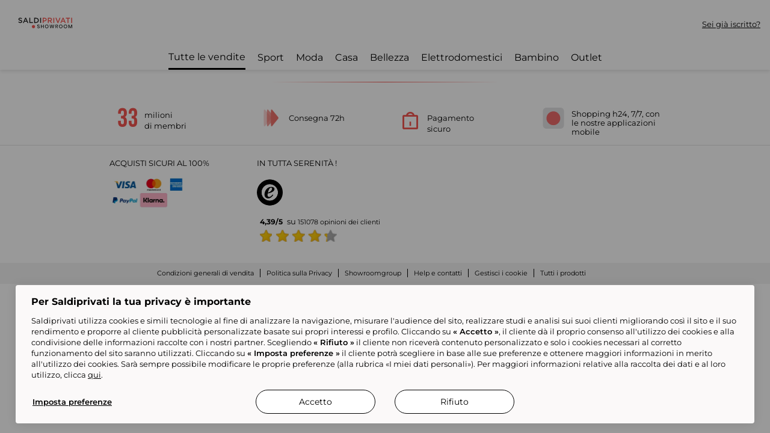

--- FILE ---
content_type: text/html; charset=utf-8
request_url: https://www.saldiprivati.com/boutique/produitsp.aspx?boutique=tous%20nos%20produits
body_size: 27150
content:


<!DOCTYPE html>

<html xmlns="http://www.w3.org/1999/xhtml" lang="it-IT" xml:lang="it" data-theme="light" data-darkenable="false">
<head><meta http-equiv="Content-Type" content="text/html; charset=utf-8" /><meta id="meta_keywords" name="keywords" /><meta id="meta_description" name="description" content="Offerte esclusive fino al 70% di sconto su moda, scarpe, accessori, bellezza e articoli per la casa. Acquistate ora i vostri marchi preferiti a prezzi ridotti." /><meta http-equiv="Cache-Control" content="private" /><meta http-equiv="Pragma" content="no-cache" /><meta http-equiv="content-type" content="text/html; charset=utf-8" /><meta http-equiv="Expires" content="-1" /><meta name="google-site-verification" content="oVthywc83gAC2AUYTifAD3OWAm2OLyQnroD4ttFbtes" /><meta name="google-site-verification" content="yNnwGu2N6i4b7X6EQjgES8tCLNuvAtj3WL98pqSsTrA" /><meta name="verify-v1" content="xutydiSNzYuYOqBR3/RulYCKdaHnt16K4611F9M9KKk=" /><meta name="y_key" content="633cb62343dd72b2" />
    <link rel="apple-touch-icon" href="//static.cedex.it.showroomprive.com/v4/3/_img/favicon.png" />

    <meta name="apple-itunes-app-sb" content="app-id=426414466" />
    <meta name="google-play-app" content="app-id=com.holosfind.showroom&hl=it-IT" />
    <meta name="format-detection" content="telephone=no" /><meta name="viewport" content="width=device-width, initial-scale=1" /><link rel="canonical" href="https://www.saldiprivati.com/boutique/produitsp.aspx?boutique=tous%20nos%20produits" />
<link rel="alternate" href="https://m.saldiprivati.com/boutique/produitsp.aspx?boutique=tous%20nos%20produits" media="only screen and (max-width: 640px)" />
<link rel="alternate" href="https://www.showroomprive.com/boutique/produitsp.aspx?boutique=tous%20nos%20produits" hreflang="fr-FR" />
<link rel="alternate" href="https://www.showroomprive.es/boutique/produitsp.aspx?boutique=tous%20nos%20produits" hreflang="es-ES" />
<link rel="alternate" href="https://www.saldiprivati.com/boutique/produitsp.aspx?boutique=tous%20nos%20produits" hreflang="it-IT" />
<link rel="alternate" href="https://www.showroomprive.nl/boutique/produitsp.aspx?boutique=tous%20nos%20produits" hreflang="nl-NL" />
<link rel="alternate" href="https://www.showroomprive.pt/boutique/produitsp.aspx?boutique=tous%20nos%20produits" hreflang="pt-PT" />
<link rel="alternate" href="https://www.fr.showroomprive.be/boutique/produitsp.aspx?boutique=tous%20nos%20produits" hreflang="fr-BE" />
<link rel="alternate" href="https://www.nl.showroomprive.be/boutique/produitsp.aspx?boutique=tous%20nos%20produits" hreflang="nl-BE" />
<link rel="alternate" href="https://www.showroomprive.ma/boutique/produitsp.aspx?boutique=tous%20nos%20produits" hreflang="fr-MA" />



    <!-- Didomi Configuration centralisée -->
    
<!-- Didomi Configuration (centralisé) -->



    <script type="text/javascript" src="//static.cedex.it.showroomprive.com/v4/js/Externals/jquery-1.12.3.min.js"></script>
    <script type="text/javascript" src="//static.cedex.it.showroomprive.com/v4/js/Externals/jquery-ui-1.11.4.min.js"></script>
    <script type="text/javascript" src="//static.cedex.it.showroomprive.com/v4/js/Externals/lodash-2.4.2.compat.min.js"></script>
    <script type="text/javascript" src="//static.cedex.it.showroomprive.com/v4/js/Externals/jquery.cookie.js"></script>
    <script type="text/javascript" src="//static.cedex.it.showroomprive.com/v4/js/Externals/jquery.lazyload.min.js"></script>
    <script type="text/javascript" src="//static.cedex.it.showroomprive.com/v4/js/Common/async_helper.js?ver=0-0-2"></script>
    <script type="text/JavaScript">
         _.templateSettings = {
            'interpolate': /\{\{(.+?)\}\}/g,
            'evaluate': /\{%([\s\S]+?)%\}/g,
            'escape': /\{%-([\s\S]+?)%\}/g
        };
        var GlobalJsText = {
            closeText: 'Chiudi',
            continueText: 'Continua'
        }
        var GlobalJsVar = {
            IsDebugMode: 'false' == 'true',
            Mask: '### ##0.00 €',
            ShortMask: '### ##0 €',
            Separator: ',',
            Devise: ' €',
            IsBP: 'False' == 'True'
        }
        function srpFormatText(text, item) { return _.template(text, item); }
    </script>

    <script type="text/javascript" src="//static.cedex.it.showroomprive.com/v4/js/Common/angular_loader.js?ver=0-0-7"></script>
    <script type="text/javascript">
		var _angularLoader = AngularLoader("//static.cedex.it.showroomprive.com/v4/HPNg/", "1.0.395", ("False" === "True"));
		_angularLoader.init();
	</script>

    <script type="text/javascript" src="//static.cedex.it.showroomprive.com/v4/js/Common/srp_common.js?ver=1-3-4"></script>
    <script type="text/javascript" src="//static.cedex.it.showroomprive.com/v4/js/Common/srp_overlay.js?ver=1-1-4"></script>
    <script type="text/javascript" src="//static.cedex.it.showroomprive.com/v4/js/Common/srp_popin_v2.js?ver=1-0-8"></script>
    <script type="text/javascript" src="//static.cedex.it.showroomprive.com/v4/js/Common/detect_mobile.js?ver=1-0-3"></script>
    <script type="text/javascript">
        var dataLayer = [{"userVip":"N","userEmployee":"N","productArray":[],"promotionArray":[],"orderGlobalArray":[],"envTemplate":"shop","envWork":"prod","envCountry":"IT","envLanguage":"IT","envDevice":"d","pageTitle":"Saldiprivati.com","pageType":"Boutique","pageUniverse":"Tutte le vendite","pageSubuniverse":"","searchExpression":"tous nos produits","userShippingTest":null}];
        dataLayer.push({ 'event': 'datalayer_ready' });
    </script>
    <script type="text/javascript" src="//static.cedex.it.showroomprive.com/v4/js/tags/gtm_1.js?v=1.0.0"></script>
    
    <style>.async-hide { opacity: 0 !important }</style>
    <script>(function (a, s, y, n, c, h, i, d, e) { s.className += ' ' + y; h.start = 1 * new Date; h.end = i = function () { s.className = s.className.replace(RegExp(' ?' + y), '') }; (a[n] = a[n] || []).hide = h; setTimeout(function () { i(); h.end = null }, c); h.timeout = c; }) (window, document.documentElement, 'async-hide', 'dataLayer', 1000, {'GTM-5Z9DD4Z': true });</script>
    
    <script type="text/javascript" src="//static.cedex.it.showroomprive.com/v4/js/TC/events.js?ver=2-8-41" charset="utf-8"></script>
    <script type="text/javascript" src="//static.cedex.it.showroomprive.com/v4/js/Common/srp_format.js?ver=1-0-2"></script>
    <script type="text/javascript" src="//static.cedex.it.showroomprive.com/v4/js/Common/srp_facebook.js?ver=1-0-5"></script>
    <script type="text/javascript" src="//static.cedex.it.showroomprive.com/v4/js/Common/srp_forms.js?ver=1-1-8"></script>
    <script type="text/javascript" src="//static.cedex.it.showroomprive.com/v4/js/Common/srp_ng_proxy.js?ver=0-1-20"></script>
    <script type="text/javascript"> srpForms.configs = [{"type":"FirstName","visible":true,"default":null,"required":true,"maxLength":50,"message":null,"regex":[],"regexMessage":null,"keyUpEvent":null,"changeEvent":null,"errorMsg":null,"placeHolder":null,"label":null,"contentCategoryId":null,"maxItems":0,"acceptedValue":null},{"type":"LastName","visible":true,"default":null,"required":true,"maxLength":50,"message":null,"regex":[],"regexMessage":null,"keyUpEvent":null,"changeEvent":null,"errorMsg":null,"placeHolder":null,"label":null,"contentCategoryId":null,"maxItems":0,"acceptedValue":null},{"type":"Email","visible":true,"default":null,"required":true,"maxLength":256,"message":null,"regex":["^[a-zA-Z0-9!#$%&'*+\\-\\/=?^_`{|}~\\\\]+(?:\\.[a-zA-Z0-9!#$%&'*+\\-\\/=?^_`{|}~\\\\]+)*@(?:(?:[A-Za-z0-9][\\-\\.A-Za-z0-9]*(?:\\.[A-Za-z0-9]+)+)|(?:\\[[0-9]{1,3}\\.[0-9]{1,3}\\.[0-9]{1,3}\\.[0-9]{1,3}\\]))$","not:[;]"],"regexMessage":null,"keyUpEvent":null,"changeEvent":null,"errorMsg":null,"placeHolder":null,"label":null,"contentCategoryId":null,"maxItems":0,"acceptedValue":null},{"type":"GodfatherCheck","visible":true,"default":null,"required":false,"maxLength":0,"message":null,"regex":null,"regexMessage":null,"keyUpEvent":null,"changeEvent":"godfatherCheckChange","errorMsg":null,"placeHolder":null,"label":null,"contentCategoryId":null,"maxItems":0,"acceptedValue":null},{"type":"GodfatherCode","visible":true,"default":null,"required":false,"maxLength":256,"message":null,"regex":["^.{0}$|^.{8}$|^[a-zA-Z0-9\\-._+]+@[a-zA-Z0-9]+([\\-.][a-zA-Z0-9]+)*(\\.[a-zA-Z]{2,4})$","not:[;]"],"regexMessage":null,"keyUpEvent":null,"changeEvent":null,"errorMsg":null,"placeHolder":null,"label":null,"contentCategoryId":null,"maxItems":0,"acceptedValue":null},{"type":"PasswordConnexion","visible":true,"default":null,"required":true,"maxLength":50,"message":null,"regex":null,"regexMessage":null,"keyUpEvent":null,"changeEvent":null,"errorMsg":null,"placeHolder":null,"label":null,"contentCategoryId":null,"maxItems":0,"acceptedValue":null},{"type":"Password","visible":true,"default":null,"required":true,"maxLength":16,"message":null,"regex":["^.{8,}$","(?=.*\\d)(?=.*[a-zA-Z])","not:[=|']"],"regexMessage":null,"keyUpEvent":"checkPassword","changeEvent":null,"errorMsg":null,"placeHolder":null,"label":null,"contentCategoryId":null,"maxItems":0,"acceptedValue":null},{"type":"Civility","visible":true,"default":null,"required":true,"maxLength":0,"message":null,"regex":null,"regexMessage":null,"keyUpEvent":null,"changeEvent":null,"errorMsg":null,"placeHolder":null,"label":null,"contentCategoryId":null,"maxItems":0,"acceptedValue":null},{"type":"InscrCgv","visible":true,"default":null,"required":true,"maxLength":0,"message":null,"regex":null,"regexMessage":null,"keyUpEvent":null,"changeEvent":null,"errorMsg":null,"placeHolder":null,"label":null,"contentCategoryId":null,"maxItems":0,"acceptedValue":null},{"type":"InscrOptin","visible":true,"default":false,"required":false,"maxLength":0,"message":null,"regex":null,"regexMessage":null,"keyUpEvent":null,"changeEvent":null,"errorMsg":null,"placeHolder":null,"label":null,"contentCategoryId":null,"maxItems":0,"acceptedValue":null},{"type":"InscrMention","visible":false,"default":false,"required":false,"maxLength":0,"message":null,"regex":null,"regexMessage":null,"keyUpEvent":null,"changeEvent":null,"errorMsg":null,"placeHolder":null,"label":null,"contentCategoryId":null,"maxItems":0,"acceptedValue":null},{"type":"Country","visible":false,"default":null,"required":false,"maxLength":0,"message":null,"regex":null,"regexMessage":null,"keyUpEvent":null,"changeEvent":null,"errorMsg":null,"placeHolder":null,"label":null,"contentCategoryId":null,"maxItems":0,"acceptedValue":null},{"type":"InscrPartnerOptin","visible":false,"default":null,"required":false,"maxLength":0,"message":null,"regex":null,"regexMessage":null,"keyUpEvent":null,"changeEvent":null,"errorMsg":null,"placeHolder":null,"label":null,"contentCategoryId":null,"maxItems":0,"acceptedValue":null}]; </script>
    

    <!--[if IE]>
        <link id="FavIconIe" rel="shortcut icon" href="//static.cedex.it.showroomprive.com/v4/3/_img/favicon.ico" />
     <![endif]-->
    <link id="FavIcon" rel="icon" href="//static.cedex.it.showroomprive.com/v4/3/_img/favicon.png" /><link id="MainStyleDeconnected" rel="stylesheet" type="text/css" /><link id="CommonStyle" rel="stylesheet" type="text/css" media="screen" href="//static.cedex.it.showroomprive.com/v5/desktop/css/style_v5.css?ver=2-1-36" /><link id="MainStyle" rel="stylesheet" type="text/css" />
     <link href="//static.cedex.it.showroomprive.com/v4/common/css/externals/jquery.mCustomScrollbar.css" rel="stylesheet" type="text/css" />



<script type="text/javascript" src="//static.cedex.it.showroomprive.com/v4/js/Common/srp_internal_tracking.js?ver=0-0-4"></script>
<!-- initialisation de la classe js de tracking avec les paramètres de session -->
<script type="text/javascript">
    $(document).ready(function () {

        try {
            // async call to get email
            $.ajax({
                url: '/ajax/optimiasync/getoptimiasync.aspx?istag=1&title=' + document.title,
                type: 'GET',
                contentType: "application/json",
                success: function (response) {
                    if (response != "") {
                        var resp = JSON.parse(response);
                        if (resp.data != null) {                          
                            SrpInternalTracking.Init(
                                'https://bee.service.showroomprive.com',
                                resp.data.id,
                                'Prod',
                                resp.data.origin,
                                resp.data.appLanguage,
                                '',
                                '',
                                false);
                            SrpInternalTracking.SendView();
                        }
                    }
                },
                error: function (error) {
                    SRP.ConsoleLog(error);
                }
            });
        } catch (e) {
            SRP.ConsoleLog(e);
        }
    });


</script>

<title>
	Negozio tous nos produits / Risultati
</title></head>
<body data-theme="">
    <input type="hidden" id="absolutepath" value="Accueil Ouverte" />
    <form method="post" action="./produitsp.aspx?boutique=tous+nos+produits" id="ctl01">
<div class="aspNetHidden">
<input type="hidden" name="__VIEWSTATE" id="__VIEWSTATE" value="s/4aYkzjQT3VD6VOFIxpOOP37QJyhpyHxvm99tabjLK+sO7HXucV8m7vFCM5kvQPlUvodwG1dxSx0HjXBedeJtr9q4uZyK3X/[base64]/0+ECW7FiExg/GeJ+xWK1ZbXtz3BLKcXFXpcCwarxgrxgF7S34VnT/hv5KucFgS2j5ERyu4jkCBtdmnsgvNipUrZAeT4Vb899ah7vuGJWckQQsPZ/8I/r8d4Dm/ldJHNkyN6Z1T26HQJGK0KSQ4eOfjozKlLrm/t85yWf+JPKmhhe97oVYbrRoofjUh3t8/dRGDDvr4haplMCj7GOaxJwSge9w3m6mnmmvpKp4yxKVGi3j4DEIs/IgQB2yjk4EGOb2SB5sAuwPH61FUSG8avTyiAvwlMo6oK89qi03zJwPtwfSWb4QLmlaEOk7ZpXdrzq7rY7yvGcRc6gkzIizB+ApdvYbxeWNx/fQFdNbERKw/41DvaIfoQVgYFSqcD27PTp2MbHPR5AOKfVXCte7Gr5KeWA7PmfEpfgjsWfg+ompmUNKzLc8fZ8HUswLlv3V7IMP27ny9KoNd7aFyT1JjzA1Rsmen39oXFYCjQjpTMEtddOvSYhl5CSt3O9Ae2xBiZwUCmsiE7n6kfrDu2uSHtRgKwwZeIMJMmGDTOiL+2nyiL/SGAHW7RSGExSyvYD8Scmvox3eHgZkBoLoFE+cSXRgNejbm2GsfHl63lEKqJfw=" />
</div>

<div class="aspNetHidden">

	<input type="hidden" name="__VIEWSTATEGENERATOR" id="__VIEWSTATEGENERATOR" value="6CBC76C0" />
	<input type="hidden" name="__EVENTVALIDATION" id="__EVENTVALIDATION" value="jOhqw6rgLhFXLhKo+bPOMtRCKgCyptXU9kV49xqochoPRj5XIZu9BbA4fzf5DV8I2CmJeq+foi+kMhyJ/1oMAlbgEMfRSLGSqNyvQy34MC2nxGmhL9qt+vdW7aF2t9HY+0+yoHSWCk/GjGheItVPOTw0hyw1yJIDEPYOVeIgLmQGCbMG" />
</div>
        <div id="PanelLogin">
	
            
    <div class="main-header main-header__with-nav js-header_dyn bg-body js-headerFixe">
        <div class="main-header__first-raw__wrapper bg-header pt-1">
            <div class="main-header__first-raw grid-wrapper d-flex jc-between ai-center">
                <div class="main-header__first-raw__logo-wrapper d-flex ai-center">
                    <div class="main-header__first-raw__menu icon-burger js-toggleMenu"></div>
                    <a href="https://www.saldiprivati.com/" id="TopDeconnect_baseLink">
                        <picture>
                            
                            <img loading="lazy" class="main-header__first-raw__logo" src="//static.cedex.it.showroomprive.com/v4/3/_img/logo-srp.svg" alt="Saldiprivati.com">
                        </picture>
                    </a>
                </div>
                
                

<script type="text/javascript" src="//static.cedex.it.showroomprive.com/v4/js/Catalog/search_api.js?ver=1-1-23"></script>
<script type="text/javascript" src="//static.cedex.it.showroomprive.com/v4/js/Catalog/disclaimer.js?ver=1-0-9"></script>

<script type="text/javascript">

    (function (publics) {

        var privates = {};
        publics.currentHost = 'www.saldiprivati.com';
        publics.configUrls = {"templateProductUrl":"[BASEURL][SALEID]/products_[PRODUCTID]_image[INDEX]_[SIZE].jpg","urlCdn":"//cedex.it.showroomprive.com/v2/images_content_split/","urlMedia":"//media.showroomprive.com/v2/images_content_split/","urlArchive":"//archive.showroomprive.com/v2/images_content_split/","urlStatic":null};
        publics.srpSearchApi = null;
        publics.srpDisclaimerApi = null;

        publics.init = function () {
            var configSearchApi = {
                apiUrl: '/ajax/GetSearchProduct.aspx',
                debug: GlobalJsVar.IsDebugMode,
                wordWheelCount: 30
            };

            publics.srpSearchApi = new SrpApi(configSearchApi);

            var configDisclaimerApi = {
                apiUrl: '/ajax/GetDisclaimer.aspx',
                debug: GlobalJsVar.IsDebugMode,
                popupConfig: {
                    closeText : 'Chiudi',
                    dialogClass: "popup_disclaimer"
                }
            };

            publics.srpDisclaimerApi = new SrpDisclaimer(configDisclaimerApi);
        };
    }(SRP.TopSearch = {}));
</script>




                <div id="top-btn-member">
                    <div class="txt-link btn-already-member-tag js-btn-membre cursor-pointer" style="text-wrap: nowrap">Sei già iscritto?</div>
                    
                </div>
            </div>
        </div>
        

<!--__________________NAV_________________-->
<nav class="tc_main_nav main-header__second-raw bg-header js-hiddingNav">
    <ul class="w-100">
        
        
                        <li>
                            <a href="https://www.saldiprivati.com/?u=0" class="txt-primary" data-univers="0" onclick="SrpProxy.TrackingTopMenuClick($(this),'universid');">Tutte le vendite</a>
                
                    </li>
        
                        <li>
                            <a href="https://www.saldiprivati.com/?u=361" class="" data-univers="361" onclick="SrpProxy.TrackingTopMenuClick($(this),'universid');">Sport</a>
                
                    </li>
        
                        <li class="main-header__megamenu-wrapper" data-universlabel="moda">
                
                            <a class=" txt-hover" href="https://www.saldiprivati.com/?u=1" data-univers="1" onclick="SrpProxy.TrackingTopMenuClick($(this),'universid');">Moda</a>
                
                            <!-- debut encart + debut liste sous univers -->
                            <div class="main-header__megamenu bg-light">
                                <div class="grid-wrapper w-100 d-flex jc-between">
                                    <div class="main-header__megamenu__liste d-flex d-flex--col">
                                        <p class="main-header__megamenu__liste__unit fw-bold txt-uppercase mb-1">CATEGORIE</p>
                                        <ul>
                                        
                                                    <li class="main-header__megamenu__liste__unit"><a href="https://www.saldiprivati.com/?u=1&su=18" data-univers="18" onclick="SrpProxy.TrackingTopMenuClick($(this),'subuniversid');"  >Abbigliamento</a></li>
                                        
                                                    <li class="main-header__megamenu__liste__unit"><a href="https://www.saldiprivati.com/?u=1&su=234" data-univers="234" onclick="SrpProxy.TrackingTopMenuClick($(this),'subuniversid');"  >Moda Kids</a></li>
                                        
                                                    <li class="main-header__megamenu__liste__unit"><a href="https://www.saldiprivati.com/?u=1&su=19" data-univers="19" onclick="SrpProxy.TrackingTopMenuClick($(this),'subuniversid');"  >Intimo & costumi</a></li>
                                        
                                                    <li class="main-header__megamenu__liste__unit"><a href="https://www.saldiprivati.com/?u=1&su=20" data-univers="20" onclick="SrpProxy.TrackingTopMenuClick($(this),'subuniversid');"  >Calzature</a></li>
                                        
                                                    <li class="main-header__megamenu__liste__unit"><a href="https://www.saldiprivati.com/?u=1&su=22" data-univers="22" onclick="SrpProxy.TrackingTopMenuClick($(this),'subuniversid');"  >Gioielli, orologi e occhiali </a></li>
                                        
                                                    <li class="main-header__megamenu__liste__unit"><a href="https://www.saldiprivati.com/?u=1&su=61" data-univers="61" onclick="SrpProxy.TrackingTopMenuClick($(this),'subuniversid');"  >Pelletteria e valigie</a></li>
                                        
                                                    <li class="main-header__megamenu__liste__unit"><a href="https://www.saldiprivati.com/?u=1&su=167" data-univers="167" onclick="SrpProxy.TrackingTopMenuClick($(this),'subuniversid');"  >Uomo</a></li>
                                        
                                                    <li class="main-header__megamenu__liste__unit"><a href="https://www.saldiprivati.com/?u=1&su=1" data-univers="1" onclick="SrpProxy.TrackingTopMenuClick($(this),'subuniversid');"  >Tutte le vendite</a></li>
                                        
                                        </ul>
                                    </div>                      
                                    <!-- debut liste ventes du moment -->
                                    <div class="main-header__megamenu__liste megamenu__liste--border-left">
                                        <p class="main-header__megamenu__liste__unit fw-bold txt-uppercase mb-1">VENDITE CORRENTI</p>
                                        <ul>
                                        
                                                    <li class="main-header__megamenu__liste__unit"><a href="/vente.aspx?vente=151695" onclick="SrpProxy.TrackingTopMenuClick($(this),'saleid');" >Gioseppo & altri brand</a></li>
                                        
                                                    <li class="main-header__megamenu__liste__unit"><a href="/vente.aspx?vente=151679" onclick="SrpProxy.TrackingTopMenuClick($(this),'saleid');" >Pepe Jeans & altri brand</a></li>
                                        
                                                    <li class="main-header__megamenu__liste__unit"><a href="/vente.aspx?vente=151716" onclick="SrpProxy.TrackingTopMenuClick($(this),'saleid');" >Mathey-Tissot</a></li>
                                        
                                                    <li class="main-header__megamenu__liste__unit"><a href="/vente.aspx?vente=151478" onclick="SrpProxy.TrackingTopMenuClick($(this),'saleid');" >Barker Shoes</a></li>
                                        
                                                    <li class="main-header__megamenu__liste__unit"><a href="/vente.aspx?vente=96945" onclick="SrpProxy.TrackingTopMenuClick($(this),'saleid');" >OUTLET MODE FEMME</a></li>
                                        
                                        </ul>
                                    </div>
                                    <!-- debut liste ventes du moment -->
                                    <!-- image waps -->
                                    <div id="" class="main-header__megamenu__waps">
                                        <img loading="lazy" class="waps-image" src="//static.cedex.it.showroomprive.com/v4/3/universe/desktop/9532a629-f641-4e25-a007-32e10707362e.jpg">
                                    </div>                   
                                </div>
                            </div>
                             <!-- fin encart sous univers -->
                
                    </li>
        
                        <li class="main-header__megamenu-wrapper" data-universlabel="casa">
                
                            <a class=" txt-hover" href="https://www.saldiprivati.com/?u=4" data-univers="4" onclick="SrpProxy.TrackingTopMenuClick($(this),'universid');">Casa</a>
                
                            <!-- debut encart + debut liste sous univers -->
                            <div class="main-header__megamenu bg-light">
                                <div class="grid-wrapper w-100 d-flex jc-between">
                                    <div class="main-header__megamenu__liste d-flex d-flex--col">
                                        <p class="main-header__megamenu__liste__unit fw-bold txt-uppercase mb-1">CATEGORIE</p>
                                        <ul>
                                        
                                                    <li class="main-header__megamenu__liste__unit"><a href="https://www.saldiprivati.com/?u=4&su=25" data-univers="25" onclick="SrpProxy.TrackingTopMenuClick($(this),'subuniversid');"  >High-tech & elettrodomestici</a></li>
                                        
                                                    <li class="main-header__megamenu__liste__unit"><a href="https://www.saldiprivati.com/?u=4&su=26" data-univers="26" onclick="SrpProxy.TrackingTopMenuClick($(this),'subuniversid');"  >Decorazione & arte della tavola</a></li>
                                        
                                                    <li class="main-header__megamenu__liste__unit"><a href="https://www.saldiprivati.com/?u=4&su=27" data-univers="27" onclick="SrpProxy.TrackingTopMenuClick($(this),'subuniversid');"  >Biancheria casa</a></li>
                                        
                                                    <li class="main-header__megamenu__liste__unit"><a href="https://www.saldiprivati.com/?u=4&su=28" data-univers="28" onclick="SrpProxy.TrackingTopMenuClick($(this),'subuniversid');"  >Arredo</a></li>
                                        
                                                    <li class="main-header__megamenu__liste__unit"><a href="https://www.saldiprivati.com/?u=4&su=4" data-univers="4" onclick="SrpProxy.TrackingTopMenuClick($(this),'subuniversid');"  >Tutte le vendite</a></li>
                                        
                                        </ul>
                                    </div>                      
                                    <!-- debut liste ventes du moment -->
                                    <div class="main-header__megamenu__liste megamenu__liste--border-left">
                                        <p class="main-header__megamenu__liste__unit fw-bold txt-uppercase mb-1">VENDITE CORRENTI</p>
                                        <ul>
                                        
                                                    <li class="main-header__megamenu__liste__unit"><a href="/vente.aspx?vente=151602" onclick="SrpProxy.TrackingTopMenuClick($(this),'saleid');" >Ted Lapidus</a></li>
                                        
                                                    <li class="main-header__megamenu__liste__unit"><a href="/vente.aspx?vente=151699" onclick="SrpProxy.TrackingTopMenuClick($(this),'saleid');" >Idomya Box Bed</a></li>
                                        
                                                    <li class="main-header__megamenu__liste__unit"><a href="/vente.aspx?vente=151518" onclick="SrpProxy.TrackingTopMenuClick($(this),'saleid');" >Angel Cerdá</a></li>
                                        
                                                    <li class="main-header__megamenu__liste__unit"><a href="/vente.aspx?vente=151587" onclick="SrpProxy.TrackingTopMenuClick($(this),'saleid');" >Promo biancheria casa</a></li>
                                        
                                                    <li class="main-header__megamenu__liste__unit"><a href="/vente.aspx?vente=151738" onclick="SrpProxy.TrackingTopMenuClick($(this),'saleid');" >Tutto arredo</a></li>
                                        
                                        </ul>
                                    </div>
                                    <!-- debut liste ventes du moment -->
                                    <!-- image waps -->
                                    <div id="" class="main-header__megamenu__waps">
                                        <img loading="lazy" class="waps-image" src="//static.cedex.it.showroomprive.com/v4/3/universe/desktop/78a6d1e1-0db7-4c6a-89c4-78e4883fab62.jpg">
                                    </div>                   
                                </div>
                            </div>
                             <!-- fin encart sous univers -->
                
                    </li>
        
                        <li class="main-header__megamenu-wrapper" data-universlabel="bellezza">
                
                            <a class=" txt-hover" href="https://www.saldiprivati.com/?u=6" data-univers="6" onclick="SrpProxy.TrackingTopMenuClick($(this),'universid');">Bellezza</a>
                
                            <!-- debut encart + debut liste sous univers -->
                            <div class="main-header__megamenu bg-light">
                                <div class="grid-wrapper w-100 d-flex jc-between">
                                    <div class="main-header__megamenu__liste d-flex d-flex--col">
                                        <p class="main-header__megamenu__liste__unit fw-bold txt-uppercase mb-1">CATEGORIE</p>
                                        <ul>
                                        
                                                    <li class="main-header__megamenu__liste__unit"><a href="https://www.saldiprivati.com/?u=6&su=50" data-univers="50" onclick="SrpProxy.TrackingTopMenuClick($(this),'subuniversid');"  >Profumi</a></li>
                                        
                                                    <li class="main-header__megamenu__liste__unit"><a href="https://www.saldiprivati.com/?u=6&su=52" data-univers="52" onclick="SrpProxy.TrackingTopMenuClick($(this),'subuniversid');"  >Viso</a></li>
                                        
                                                    <li class="main-header__megamenu__liste__unit"><a href="https://www.saldiprivati.com/?u=6&su=62" data-univers="62" onclick="SrpProxy.TrackingTopMenuClick($(this),'subuniversid');"  > Capelli</a></li>
                                        
                                                    <li class="main-header__megamenu__liste__unit"><a href="https://www.saldiprivati.com/?u=6&su=63" data-univers="63" onclick="SrpProxy.TrackingTopMenuClick($(this),'subuniversid');"  >Corpo & bagno</a></li>
                                        
                                                    <li class="main-header__megamenu__liste__unit"><a href="https://www.saldiprivati.com/?u=6&su=6" data-univers="6" onclick="SrpProxy.TrackingTopMenuClick($(this),'subuniversid');"  >Tutte le vendite</a></li>
                                        
                                        </ul>
                                    </div>                      
                                    <!-- debut liste ventes du moment -->
                                    <div class="main-header__megamenu__liste megamenu__liste--border-left">
                                        <p class="main-header__megamenu__liste__unit fw-bold txt-uppercase mb-1">VENDITE CORRENTI</p>
                                        <ul>
                                        
                                                    <li class="main-header__megamenu__liste__unit"><a href="/vente.aspx?vente=151698" onclick="SrpProxy.TrackingTopMenuClick($(this),'saleid');" >Silk'n</a></li>
                                        
                                                    <li class="main-header__megamenu__liste__unit"><a href="/vente.aspx?vente=151789" onclick="SrpProxy.TrackingTopMenuClick($(this),'saleid');" >Garnier & L'Oréal</a></li>
                                        
                                                    <li class="main-header__megamenu__liste__unit"><a href="/vente.aspx?vente=151677" onclick="SrpProxy.TrackingTopMenuClick($(this),'saleid');" >Haircare club</a></li>
                                        
                                                    <li class="main-header__megamenu__liste__unit"><a href="/vente.aspx?vente=151684" onclick="SrpProxy.TrackingTopMenuClick($(this),'saleid');" >Cosmesi del Mar Morto</a></li>
                                        
                                                    <li class="main-header__megamenu__liste__unit"><a href="/vente.aspx?vente=151585" onclick="SrpProxy.TrackingTopMenuClick($(this),'saleid');" >Alepia</a></li>
                                        
                                        </ul>
                                    </div>
                                    <!-- debut liste ventes du moment -->
                                    <!-- image waps -->
                                    <div id="" class="main-header__megamenu__waps">
                                        <img loading="lazy" class="waps-image" src="//static.cedex.it.showroomprive.com/v4/3/universe/desktop/67f6f657-1309-42c7-89ac-c993340fa623.jpg">
                                    </div>                   
                                </div>
                            </div>
                             <!-- fin encart sous univers -->
                
                    </li>
        
                        <li class="main-header__megamenu-wrapper" data-universlabel="elettrodomestici">
                
                            <a class=" txt-hover" href="https://www.saldiprivati.com/?u=147" data-univers="147" onclick="SrpProxy.TrackingTopMenuClick($(this),'universid');">Elettrodomestici</a>
                
                            <!-- debut encart + debut liste sous univers -->
                            <div class="main-header__megamenu bg-light">
                                <div class="grid-wrapper w-100 d-flex jc-between">
                                    <div class="main-header__megamenu__liste d-flex d-flex--col">
                                        <p class="main-header__megamenu__liste__unit fw-bold txt-uppercase mb-1">CATEGORIE</p>
                                        <ul>
                                        
                                                    <li class="main-header__megamenu__liste__unit"><a href="https://www.saldiprivati.com/?u=147&su=194" data-univers="194" onclick="SrpProxy.TrackingTopMenuClick($(this),'subuniversid');"  >Elettrodomestici cucina</a></li>
                                        
                                                    <li class="main-header__megamenu__liste__unit"><a href="https://www.saldiprivati.com/?u=147&su=195" data-univers="195" onclick="SrpProxy.TrackingTopMenuClick($(this),'subuniversid');"  >Bellezza e salute</a></li>
                                        
                                                    <li class="main-header__megamenu__liste__unit"><a href="https://www.saldiprivati.com/?u=147&su=147" data-univers="147" onclick="SrpProxy.TrackingTopMenuClick($(this),'subuniversid');"  >Tutte le vendite</a></li>
                                        
                                        </ul>
                                    </div>                      
                                    <!-- debut liste ventes du moment -->
                                    <div class="main-header__megamenu__liste megamenu__liste--border-left">
                                        <p class="main-header__megamenu__liste__unit fw-bold txt-uppercase mb-1">VENDITE CORRENTI</p>
                                        <ul>
                                        
                                                    <li class="main-header__megamenu__liste__unit"><a href="/vente.aspx?vente=151698" onclick="SrpProxy.TrackingTopMenuClick($(this),'saleid');" >Silk'n</a></li>
                                        
                                                    <li class="main-header__megamenu__liste__unit"><a href="/vente.aspx?vente=151608" onclick="SrpProxy.TrackingTopMenuClick($(this),'saleid');" >Audio e smartwatch</a></li>
                                        
                                                    <li class="main-header__megamenu__liste__unit"><a href="/vente.aspx?vente=151519" onclick="SrpProxy.TrackingTopMenuClick($(this),'saleid');" >Oral B</a></li>
                                        
                                                    <li class="main-header__megamenu__liste__unit"><a href="/vente.aspx?vente=151615" onclick="SrpProxy.TrackingTopMenuClick($(this),'saleid');" >Bergson</a></li>
                                        
                                        </ul>
                                    </div>
                                    <!-- debut liste ventes du moment -->
                                    <!-- image waps -->
                                    <div id="" class="main-header__megamenu__waps">
                                        <img loading="lazy" class="waps-image" src="//static.cedex.it.showroomprive.com/v4/3/universe/desktop/521d1c16-ca9b-4b19-aa07-0ca5032ea1cf.jpg">
                                    </div>                   
                                </div>
                            </div>
                             <!-- fin encart sous univers -->
                
                    </li>
        
                        <li class="main-header__megamenu-wrapper" data-universlabel="bambino">
                
                            <a class=" txt-hover" href="https://www.saldiprivati.com/?u=3" data-univers="3" onclick="SrpProxy.TrackingTopMenuClick($(this),'universid');">Bambino</a>
                
                            <!-- debut encart + debut liste sous univers -->
                            <div class="main-header__megamenu bg-light">
                                <div class="grid-wrapper w-100 d-flex jc-between">
                                    <div class="main-header__megamenu__liste d-flex d-flex--col">
                                        <p class="main-header__megamenu__liste__unit fw-bold txt-uppercase mb-1">CATEGORIE</p>
                                        <ul>
                                        
                                                    <li class="main-header__megamenu__liste__unit"><a href="https://www.saldiprivati.com/?u=3&su=53" data-univers="53" onclick="SrpProxy.TrackingTopMenuClick($(this),'subuniversid');"  >Moda junior</a></li>
                                        
                                                    <li class="main-header__megamenu__liste__unit"><a href="https://www.saldiprivati.com/?u=3&su=54" data-univers="54" onclick="SrpProxy.TrackingTopMenuClick($(this),'subuniversid');"  >Moda baby</a></li>
                                        
                                                    <li class="main-header__megamenu__liste__unit"><a href="https://www.saldiprivati.com/?u=3&su=55" data-univers="55" onclick="SrpProxy.TrackingTopMenuClick($(this),'subuniversid');"  >Calzature</a></li>
                                        
                                                    <li class="main-header__megamenu__liste__unit"><a href="https://www.saldiprivati.com/?u=3&su=56" data-univers="56" onclick="SrpProxy.TrackingTopMenuClick($(this),'subuniversid');"  >Giochi</a></li>
                                        
                                                    <li class="main-header__megamenu__liste__unit"><a href="https://www.saldiprivati.com/?u=3&su=57" data-univers="57" onclick="SrpProxy.TrackingTopMenuClick($(this),'subuniversid');"  >Prima infanzia</a></li>
                                        
                                                    <li class="main-header__megamenu__liste__unit"><a href="https://www.saldiprivati.com/?u=3&su=3" data-univers="3" onclick="SrpProxy.TrackingTopMenuClick($(this),'subuniversid');"  >Tutte le vendite</a></li>
                                        
                                        </ul>
                                    </div>                      
                                    <!-- debut liste ventes du moment -->
                                    <div class="main-header__megamenu__liste megamenu__liste--border-left">
                                        <p class="main-header__megamenu__liste__unit fw-bold txt-uppercase mb-1">VENDITE CORRENTI</p>
                                        <ul>
                                        
                                                    <li class="main-header__megamenu__liste__unit"><a href="/vente.aspx?vente=151695" onclick="SrpProxy.TrackingTopMenuClick($(this),'saleid');" >Gioseppo & altri brand</a></li>
                                        
                                                    <li class="main-header__megamenu__liste__unit"><a href="/vente.aspx?vente=151679" onclick="SrpProxy.TrackingTopMenuClick($(this),'saleid');" >Pepe Jeans & altri brand</a></li>
                                        
                                                    <li class="main-header__megamenu__liste__unit"><a href="/vente.aspx?vente=151654" onclick="SrpProxy.TrackingTopMenuClick($(this),'saleid');" >Giochi in legno</a></li>
                                        
                                                    <li class="main-header__megamenu__liste__unit"><a href="/vente.aspx?vente=96920" onclick="SrpProxy.TrackingTopMenuClick($(this),'saleid');" >OUTLET MODE ENFANT</a></li>
                                        
                                                    <li class="main-header__megamenu__liste__unit"><a href="/vente.aspx?vente=151370" onclick="SrpProxy.TrackingTopMenuClick($(this),'saleid');" >Levi's® kids</a></li>
                                        
                                        </ul>
                                    </div>
                                    <!-- debut liste ventes du moment -->
                                    <!-- image waps -->
                                    <div id="" class="main-header__megamenu__waps">
                                        <img loading="lazy" class="waps-image" src="//static.cedex.it.showroomprive.com/v4/3/universe/desktop/f56f46f0-6793-4aa7-99ff-d5c507e9f4ca.jpg">
                                    </div>                   
                                </div>
                            </div>
                             <!-- fin encart sous univers -->
                
                    </li>
        
                        <li>
                            <a href="/outlet.aspx?u=8" class="" data-univers="8" onclick="SrpProxy.TrackingTopMenuClick($(this),'universid');">Outlet</a>
                
                    </li>
        
    </ul>

    
</nav>
<!--______________FIN NAV_________________-->



    </div>

        
</div>        
        <input type="hidden" name="ctl00$RegistrationContainer$hfSaleId" id="RegistrationContainer_hfSaleId" />
<input type="hidden" name="ctl00$RegistrationContainer$hfProductId" id="RegistrationContainer_hfProductId" />
<input type="hidden" name="ctl00$RegistrationContainer$hfSaleName" id="RegistrationContainer_hfSaleName" />
<input type="hidden" name="ctl00$RegistrationContainer$hfSaleImage" id="RegistrationContainer_hfSaleImage" />

<script type="text/javascript">
    
    function htmlEncode(value) {
        return $('<div/>').text(value).html();
    }

    function htmlDecode(value) {
        return $('<div/>').html(value).text();
    }

    var popinConnexion = {};
    var popinInscription = {};
    var popinSale = {};
    popinSale.defaultImageUrl = '//static.cedex.it.showroomprive.com/v4/3/_css/img/dlp-inscription-slogan.png';
    popinSale.saleId = '';
    popinSale.saleName = '';
    popinSale.saleImg = '';
    var saleSelected = {};
    saleSelected.saleId = popinSale.saleId;
    saleSelected.saleName = popinSale.saleName;
    saleSelected.saleImg = popinSale.saleImg;

    function resetPopinMode() {
        $("#RegistrationContainer_hfSaleId").val('');
        $("#RegistrationContainer_hfProductId").val('');
        $("#RegistrationContainer_hfSaleName").val('');
        $("#RegistrationContainer_hfSaleImage").val('');
        saleSelected.saleId = '';
        saleSelected.saleName = '';
        saleSelected.saleImg = '';
        //$('#' + srpRegister.inscripitonButtonId).show();
        //$('#' + srpRegister.connectionButtonId).show();
        //$('#' + srpRegister.inscripitonButtonOneSaleId).hide();
        //$('#' + srpRegister.connectionButtonOneSaleId).hide();
        //$('#' + srpRegister.inscripitontHiddenId).val('');
        //$('#' + srpRegister.connectionHiddenId).val('');
        //$('#' + srpRegister.inscriptionHiddenPId).val('');
        //$('#' + srpRegister.connectionHiddenPId).val('');
        //$('.popin_inscription__titre').hide();
        //$('.popin_inscription__img').prop("src", popinSale.defaultImageUrl);
    }

    function setPopinSale(saleId, saleName, saleImg, productId) {
        productId = productId || '';
        //$('#' + srpRegister.inscripitonButtonId).hide();
        //$('#' + srpRegister.connectionButtonId).hide();
        //$('#' + srpRegister.inscripitonButtonOneSaleId).show();
        //$('#' + srpRegister.connectionButtonOneSaleId).show();
        //$('#' + srpRegister.inscripitontHiddenId).val(saleId);
        //$('#' + srpRegister.connectionHiddenId).val(saleId);
        //$('#' + srpRegister.inscriptionHiddenPId).val(productId);
        //$('#' + srpRegister.connectionHiddenPId).val(productId);

        $("#RegistrationContainer_hfSaleId").val(saleId);
        $("#RegistrationContainer_hfSaleName").val(encodeURIComponent(htmlEncode(saleName)));
        $("#RegistrationContainer_hfSaleImage").val(encodeURIComponent(saleImg));
        $("#RegistrationContainer_hfProductId").val(productId)
        saleSelected.saleId = saleId;
        saleSelected.saleName = saleName;
        saleSelected.saleImg = saleImg;
        //$('.popin_inscription__titre').html(saleName);
        //$('.popin_inscription__titre').show();
        //$('.popin_inscription__img').prop("src", saleImg);
    }

    function displayPopin($sender, subscribe) {
        resetPopinMode();

        
        var productId = '';
        var $product = $sender.closest(".js-itemCarouse");
        if ($product.lengt > 0) {
            productId = $product.data("pid") || '';
        }

        
        var blocSale = $sender.closest(".bloc_vente_en_cours");
        var blocTravelSale = $sender.closest(".bloc_vente");
        if (blocSale.length > 0) {
            var saleId = blocSale.data("sale");
            var sale = SrpSaleFactory.getSale(saleId);
            if (sale) {
                setPopinSale(saleId, sale.name, sale.imageUrl, productId);
            }
        }
        else if (blocTravelSale.length > 0) {
            var saleId = blocTravelSale.find("a.VenteVoyage").prop("id");
            var saleName = blocTravelSale.find(".titre").text();
            var saleImg = blocTravelSale.find("a.VenteVoyage img").prop("src");
            setPopinSale(saleId, saleName, saleImg, productId);
        }
        else if (popinSale.saleId && popinSale.saleName && popinSale.saleImg)  {
            setPopinSale(popinSale.saleId, popinSale.saleName, popinSale.saleImg, productId);
        }

        if (subscribe) {
            overlayConnexion.close();
            //overlayInscription.open();
        }
        else {
            //overlayConnexion.open();
            overlayInscription.close();
        }
    }

    function displayInscriptionPopin(saleId, saleName, saleImgUrl) {
        resetPopinMode();
        if (saleId) {
            setPopinSale(saleId, saleName, saleImgUrl, '');
        }
        overlayConnexion.close();
        //overlayInscription.open();
    }

    function InitPublicMode() {
        
        var connectionLinks = $('#top-btn-member .js-btn-membre');
        var inscriptionLinks = $('#top-btn-member .js-btn-pas-membre, #Content a:not(.js-public-link), #Content input[type="submit"], .bloc_vente_ap, .home_banniere_waps, .bloc_vente_a_venir, .l-nav a, no_search li, .js-itemCarousel,.itemCarousel-container, .itemCarousel')
            .not("#Content .back2top a, #tabs a, .img_main_view, .minisitelink, .vente-list-link a, .vente-list-toggle a, .lienAbonnement, .cms-except-link, .accueil_vente__bloc_visuel *, .accueil_vente__liste_arbo *, .arbo-gamme *");

        $('.footer-avis a, .footer-fevad a').off().removeAttr('href').removeAttr('onclick');

        connectionLinks.off().removeAttr('href').removeAttr('onclick').unbind();
        inscriptionLinks.off().removeAttr('href').removeAttr('onclick').unbind();
        connectionLinks.click(function (evt) {
            openModalPublicOnboarding(true);
        });
        inscriptionLinks.click(function (evt) {
            openModalPublicOnboarding(true);
        });
    }

    $(document).ready(function () {
        
        var permanentInscrPopin = false;

        if (window.location.search.indexOf('&lo=1') > 0) { 
            var saleId = $("#RegistrationContainer_hfSaleId").val();
            var saleName = htmlDecode(decodeURIComponent($("#RegistrationContainer_hfSaleName").val()));
            var saleImg = decodeURIComponent($("#RegistrationContainer_hfSaleImage").val());

            if (saleId && saleName && saleImg) {
                setPopinSale(saleId, saleName, saleImg);
            }
            else if (popinSale.saleId && popinSale.saleName && popinSale.saleImg) {
                setPopinSale(popinSale.saleId, popinSale.saleName, popinSale.saleImg);
            }
            else {
                resetPopinMode();
            }
            openModalPublicOnboarding(false);
            //overlayConnexion.open();
        }

        
        $("#connexionPopin .js-btn-pas-membre").click(function () {
            openModalPublicOnboarding(true);
            overlayConnexion.close();
            //overlayInscription.open();
        });

        $("#inscriptionPopin .js-btn-membre").click(function () {
            openModalPublicOnboarding(true);
            overlayInscription.close();
            //overlayConnexion.open();
        });

        
        if ($(".js-connexion_formulaire .global__field__msg").length > 0) {     
            var saleId = $("#RegistrationContainer_hfSaleId").val();
            var saleName = htmlDecode(decodeURIComponent($("#RegistrationContainer_hfSaleName").val()));
            var saleImg = decodeURIComponent($("#RegistrationContainer_hfSaleImage").val());
            if (saleId && saleName && saleImg) {
                setPopinSale(saleId, saleName, saleImg);
            }
            else {
                resetPopinMode();
            }
            openModalPublicOnboarding(false);     
            //overlayConnexion.open();
        }
        else if ($(".js-inscription_formulaire .global__field__msg").length > 0) {            
            var saleId = $("#RegistrationContainer_hfSaleId").val();
            var saleName = htmlDecode(decodeURIComponent($("#RegistrationContainer_hfSaleName").val()));
            var saleImg = decodeURIComponent($("#RegistrationContainer_hfSaleImage").val());
            if (saleId && saleName && saleImg) {
                setPopinSale(saleId, saleName, saleImg);
            }
            else {
                resetPopinMode();
            }
            openModalPublicOnboarding(false);
            //overlayInscription.open();
        }
        else if (permanentInscrPopin) {
            if (popinSale.saleId && popinSale.saleName && popinSale.saleImg)  {
                setPopinSale(popinSale.saleId, popinSale.saleName, popinSale.saleImg);
            }
            else {
                resetPopinMode();
            }
            openModalPublicOnboarding(false);
            //overlayInscription.open();
        }
    });

    function openModalPublicOnboarding(direct) {
        var endLib = '';
        var timerDay = '';
        if (document.getElementById('libCountDown')) {
            endLib = document.getElementById('libCountDown').innerText;
            timerDay = document.getElementById('SalesHourCountdownValue').innerText;
        }
        var isActiveOptOut = false
        var isDefaultPageBypassed = true
        var saleIn = {};
        if (saleSelected) {
            saleIn = {
                name: saleSelected.saleName, imageName: saleSelected.saleName, imageUrl: saleSelected.saleImg
            };
        }
        var event = new CustomEvent(
            'openModalPublicOnboarding',
            { detail: { 'sale': saleIn, 'endLib': endLib, 'timerDay': timerDay, 'isActiveOptOut': isActiveOptOut, 'isDefaultPageBypassed': isDefaultPageBypassed } }
        );
        if (direct) {
            document.dispatchEvent(event);
        } else {            
            if (window['AngularEvents'] !== undefined) { // replace document.dispatchEvent(event); for Angular
                window['AngularEvents'].push(event);
            } else {
                window['AngularEvents'] = [];
                window['AngularEvents'].push(event);
            }
        }    
    }
</script>





<script type="text/javascript" src="//appleid.cdn-apple.com/appleauth/static/jsapi/appleid/1/en_US/appleid.auth.js"></script>
<script type="text/javascript" id="apple">
    

    function appleLogin() {
        var rt = SRP.ReadCookie('refreshToken');
        var id = SRP.ReadCookie('apId');
        if (rt && id)
            window.location.href = "/redirect/applelogin.aspx";
        else
            window.location.href = "https://appleid.apple.com/auth/authorize?client_id=com.showroomprive.service.signin&redirect_uri=https%3a%2f%2fwww.saldiprivati.com%2fredirect%2fapplelogin.aspx&response_type=code%20id_token&state=45685lk&scope=email&response_mode=form_post&frame_id=fb2e113d-95b7-4ba8-8956-3404eca91795&m=42&v=1.5.2";
    }
</script>

<srp-onboarding angular-bootstrap ismobile="false" laId="3" hasHeaderV5="true" HPHasNewPictoPlacement="true"></srp-onboarding>

<script type="text/javascript" src="//static.cedex.it.showroomprive.com/v4/js/Common/angular_loader.js?ver=0-0-7"></script>
<script type="text/javascript">
    var _angularLoader = AngularLoader("//static.cedex.it.showroomprive.com/v4/HPNg/",
        "1.0.395",
        ("False" === "True"));
    _angularLoader.init();
</script>


        <div id="Content">
	
            
            
    <div class="home_publique">
        <!--______________MOTEUR DE RECHERCHE____________-->
        
        

<script type="text/javascript" src="//static.cedex.it.showroomprive.com/v4/js/Catalog/search_api.js?ver=1-1-23"></script>
<script type="text/javascript" src="//static.cedex.it.showroomprive.com/v4/js/Catalog/disclaimer.js?ver=1-0-9"></script>

<script type="text/javascript">

    (function (publics) {

        var privates = {};
        publics.currentHost = 'www.saldiprivati.com';
        publics.configUrls = {"templateProductUrl":"[BASEURL][SALEID]/products_[PRODUCTID]_image[INDEX]_[SIZE].jpg","urlCdn":"//cedex.it.showroomprive.com/v2/images_content_split/","urlMedia":"//media.showroomprive.com/v2/images_content_split/","urlArchive":"//archive.showroomprive.com/v2/images_content_split/","urlStatic":null};
        publics.srpSearchApi = null;
        publics.srpDisclaimerApi = null;

        publics.init = function () {
            var configSearchApi = {
                apiUrl: '/ajax/GetSearchProduct.aspx',
                debug: GlobalJsVar.IsDebugMode,
                wordWheelCount: 30
            };

            publics.srpSearchApi = new SrpApi(configSearchApi);

            var configDisclaimerApi = {
                apiUrl: '/ajax/GetDisclaimer.aspx',
                debug: GlobalJsVar.IsDebugMode,
                popupConfig: {
                    closeText : 'Chiudi',
                    dialogClass: "popup_disclaimer"
                }
            };

            publics.srpDisclaimerApi = new SrpDisclaimer(configDisclaimerApi);
        };
    }(SRP.TopSearch = {}));
</script>




        <!--______________Back to top ___________-->
        

<!-- back2top -->
<div class="back2top txt-center">
    <a href="JavaScript:;" class="rounded-circle fw-thin txt-m icon-chevron_top2"></a>
</div>


<script type="text/javascript">
    $(document).ready(function () {
        $(".back2top a").click(function () {
            $('html,body').animate({
                scrollTop: 0
            }, 1000);
        });

        function displayBackToTop() {
            if( $(document).scrollTop() > $(window).height() / 2){
                $(".back2top").fadeIn();
            } else {
                $(".back2top").fadeOut();
            }
        }

        $(window).scroll(function () { displayBackToTop(); });
        displayBackToTop();
    });
</script>

        <div class="l-wrapper l-categorie l-home">
            

<script type="text/javascript" src="//static.cedex.it.showroomprive.com/v4/js/Common/SEOHelper.js?ver=0-0-10"></script>
<script type="text/javascript">tagSection = 'SearchEngine';</script>


<script type="text/JavaScript">
    var isPublic = true;
    var textes = {
        baseUrl: "//static.cedex.it.showroomprive.com/v4/3/",
        nbResultatSingulier: "articolo corrispondente alla tua ricerca:",
        nbResultatPluriel: "articoli corrispondenti alla tua ricerca:",
        libellePrixFp3: "a partire da",
        libellePrix: "<strong class='rose'>{{ pv }} {{ dev }}</strong>&nbsp;",
        libellePrixAulieu: "invece di {{ pp }} {{ dev }}&nbsp;",
        libellePrixRemise: "<strong class='rose'>({{ rem }}%)</strong>",
        libelleDisponible: "Disponibile",
        libelleDisponibleSingulier: "Solo 1 disponibile",
        libelleDisponiblePluriel: "Solo {{ qte }} disponibili",
        libelleEpuise: "Esaurito",
        libelleEndDate: "{{jour}}g {{heure}}h {{min}}m",
        detail: "Dettagli",
        book: "",
        commander: "Aggiungi al carrello",
        taille: "Taglia",
        quantite: "Quantità",
        tailleErreur: "Scegli una taglia!",
        par: " ",
        achatExpress: "Acquisto express",
        prixMinLib: "Prezzo minimo",
        prixMaxLib: "Prezzo massimo",
        UrlProduit : "/ficheproduit.aspx?produit=",
        UrlProduitVoyage: "/ficheproduitvoyage.aspx?produit=",
        UrlMarketProductSheet: "/market/catalog/product.aspx?produit=",
        UrlVente : "/vente.aspx?vente="
    };
    
    // lodash import template
    _.templateSettings.imports = { 'inter': textes } ;
</script>


<div class="section group search__header">
    
    
    <div id="search_banner" class="search_banner"></div>
    
    <div class="nb_resultats d-flex jc-center ai-center"></div>
</div>
<div id="result_part" style="display: none" class="resultat_recherche grid-row">
    <div class="col-3 categorie__arbo">
        
        

<!--________________ HTML DU COMPOSANT ________________-->
<div class="facettes" id="facets" style="display: none">
    <!--_________________ CRITÈRES SÉLÉCTIONNÉS _______________-->
    <div class="bloc_criteres" style="display: none">
        <div class="titre">I tuoi criteri di ricerca</div>
        <ul class="cat criteres" id="mdr_critere"></ul>
        
            <a class="clear clear_all_criteres js-public-link">Cancella i criteri di ricerca</a>
        
    </div>

    <!--___________________ FACETTES ____________________-->
    <div id="affinerRecherche">
        <div class="titre titre_2">Restringi il campo di ricerca</div>
        <div class="dyn_facettes"></div>
        <div class="type gamme_prix border">
            <div class="titre_facette bg-lvl2">Gamma di prezzo</div>
            <div id="slider-range"></div>
            <div class="info_prix">
                Da
                    <input type="text" id="amount_1" class="info_prix_1 txt-primary border border--primary" />
                &nbsp;€&nbsp;a
                    <input type="text" id="amount_2" class="info_prix_2 txt-primary border border--primary" />
                €

            </div>
        </div>
    </div>
</div>

<!--________________ TEMPLATES DU COMPOSANT ________________-->
<script type="text/template" id="tpl_critere">
    <li class="remove_critere" data-type="{{ type }}" data-value="{{ value }}"><a><span class="icon-croix txt-primary txt-xxs mr-1"></span></a><span id="{{ type }}">{{ name }} : {% print( value_i18n.split("|").length > 1 ?  value_i18n.split("|")[0] + " / " + value_i18n.split("|")[1] : value_i18n.split("|")[0]  ) %} </span></li>
</script>

<script type="text/template" id="tpl_criterion">
    <li class="remove_critere" data-type="{{ type }}" data-value="{{ value }}"><a><span class="icon-croix txt-primary txt-xxs mr-1"></span></a><span id="{{ type }}">{{ name }} : {{ value_i18n }} </span></li>
</script>

<script type="text/template" id="tpl_facets">
    <div class="type facet_block border" id="facets_{{ id }}">
        <div class="titre_facette bg-lvl2">{{ name }}</div>
        <ul class="sous_cat_seule scroll_custom">
            {% _.forEach(list, function (value) { %}
            <li>
                <input {% if (value.selected) { print('checked') }%} type="{{ selector }}" data-type="{{ id }}" data-value="{{ value.filter }}" data-name="{{ name }}" data-i18n="{{ value.i18n }}" id="{{ value.type }}_{{ value.name.replace("'","") }}" />
                <label title="{{ value.i18n }} ({{ value.freq }})" for="{{ value.type }}_{{ value.name }}">{{ value.i18n }} ({{ value.freq }})</label>
            </li>
            {% }); %}
        </ul>
    </div>
</script>
   
<script type="text/template" id="tpl_facets_tailles">
    <div class="type facet_block border" id="facets_{{ id }}">
        <div class="titre_facette bg-lvl2">{{ name }}</div>
        <ul class="cat scroll_custom">
            {% 
                var group = _.groupBy(list, function(value) {
                    var libTab = value.i18n.split("|");
                    var lib = libTab.length > 1 ? libTab[0] : "none";
                    return lib.charAt(0).toUpperCase() + lib.toLowerCase().slice(1);
                }); 
            %}
            {%  _.forEach(group, function(values, index) {   %}
                <li><span class="famille_taille" >{% print(index) %}</span></li>
            <ul class="sous_cat">
                {% _.forEach(values, function(value){ %}
                    <li>
                        <input type="{{ selector }}" data-type="{{ id }}" data-value="{{ value.filter }}" data-name="{{ name }}" data-i18n="{{ value.i18n }}" id="{{ value.type }}_{{ value.name.replace("'","") }}" />
                        <label title="{% if(value.i18n.split('|').length > 1) { print(value.i18n.split('|')[1]); } %} ({{ value.freq }})" for="{{ value.type }}_{{ value.name }}">{% print (value.i18n.split("|")[1]) %} ({{ value.freq }})</label>
                    </li>
                {% }); %}
            </ul>
            {% });%}
                      
        </ul>
    </div>
</script>

<script type="text/template" id="tpl_facets_sizes">
    <div class="type facet_block border" id="facets_{{ id }}">
        <div class="titre_facette bg-lvl2">{{ name }}</div>
        <ul class="cat scroll_custom">
            {%  _.forEach(list, function (cat, index) {   %}
                <li>
                    <input {% if (cat.selected) { print('checked') }%} type="{{ selector }}" data-type="{{ cat.type }}" data-value="{{ cat.filter }}" data-name="{{ cat.name }}" data-i18n="{{ cat.i18n }}" id="{{ cat.type }}_{{ cat.name }}" />
                    <label title="{{ cat.i18n }} ({{ cat.freq }})" for="{{ cat.type }}_{{ cat.name }}">{{ cat.i18n }} ({{ cat.freq }})</label>
                </li>
            {% });%}                   
        </ul>
    </div>
</script>

<script type="text/template" id="tpl_facets_size_by_cat">
    <div class="type facet_block border" id="facets_{{ id }}">
        <div class="titre_facette bg-lvl2">{{ name }}</div>
        <ul class="cat scroll_custom">
            {%  _.forEach(tree, function (cat, index) {   %}
                <li><span class="famille_taille" >{% print(cat.i18n + " (" + cat.freq + ")") %}</span></li>
            <ul class="sous_cat">
                {% _.forEach(cat.tree, function (material){ %}
                    <li>
                        <input {% if (material.selected) { print('checked') }%} type="{{ selector }}" data-parentname="{{cat.i18n}}" data-type="{{ material.type }}" data-value="{{ material.filter }}" data-name="{{ material.name }}" data-i18n="{{ material.i18n }}" id="{{ material.type }}_{{ material.name }}" />
                        <label title="{{ material.i18n }} ({{ material.freq }})" for="{{ material.type }}_{{ material.name }}">{{ material.i18n }} ({{ material.freq }})</label>
                    </li>
                {% }); %}
            </ul>
            {% });%}                   
        </ul>
    </div>
</script>
    
<script type="text/template" id="tpl_facets_matieres">
    <div class="type facet_block border" id="facets_{{ id }}">
        <div class="titre_facette bg-lvl2">{{ name }}</div>
        <ul class="cat scroll_custom">
            {%  _.forEach(group, function(values, index) {   %}
                <li><span class="famille_taille" >{% print(values.name) %}</span></li>
            <ul class="sous_cat">
                {% _.forEach(values, function(value){ %}
                    <li>
                        <input type="{{ selector }}" data-type="{{ id }}" data-value="{{ value.filter }}" data-name="{{ name }}" data-i18n="{{ value.i18n }}" id="{{ value.type }}_{{ value.name.replace("'","") }}" />
                        <label title="{% if(value.i18n.split('|').length > 1) { print(value.i18n.split('|')[1]); } %} ({{ value.freq }})" for="{{ value.type }}_{{ value.name }}">{% print (value.i18n.split("|")[1]) %} ({{ value.freq }})</label>
                    </li>

                {% }); %}
            </ul>
            {% });%}
                      
        </ul>
    </div>
</script>

<script type="text/template" id="tpl_facets_material">
    <div class="type facet_block border" id="facets_{{ id }}">
        <div class="titre_facette bg-lvl2">{{ name }}</div>
        <ul class="cat scroll_custom">
            {%  _.forEach(tree, function (cat, index) {   %}
                <li><span class="famille_taille" >{% print(cat.i18n + " (" + cat.freq + ")") %}</span></li>
            <ul class="sous_cat">
                {% _.forEach(cat.tree, function (material){ %}
                    <li>
                        <input {% if (material.selected) { print('checked') }%} type="{{ selector }}" data-parentname="{{cat.i18n}}" data-type="{{ material.type }}" data-value="{{ material.filter }}" data-name="{{ material.name }}" data-i18n="{{ material.i18n }}" id="{{ material.type }}_{{ material.name }}" />
                        <label title="{{ material.i18n }} ({{ material.freq }})" for="{{ material.type }}_{{ material.name }}">{{ material.i18n }} ({{ material.freq }})</label>
                    </li>
                {% }); %}
            </ul>
            {% });%}
                      
        </ul>
    </div>
</script>


<!--________________ SCRIPTS DU COMPOSANT ________________-->
<script type="text/javascript">

    /**
    *
    *  Classe SRP Search Filter
    *
    **/
    (function (publics) {

        var privates = {};
        /* Globals Variables */
        privates.criterionLineTemplate = _.template($('script#tpl_criterion').html());
        privates.critereLineTemplate = _.template($('script#tpl_critere').html());
        privates.facetsTemplate = _.template($('script#tpl_facets').html());
        privates.facetsTailleTemplate = _.template($('script#tpl_facets_tailles').html());
        privates.facetsMatiereTemplate = _.template($('script#tpl_facets_matieres').html());
        privates.facetsMaterialByCatTemplate = _.template($('script#tpl_facets_material').html());
        privates.facetsSizeByCatTemplate = _.template($('script#tpl_facets_size_by_cat').html());
        privates.facetsSizeTemplate = _.template($('script#tpl_facets_sizes').html());
        publics.searchOptions =
        {
            "facette_sf_0": {
                hidden: false,
                selector: "radio"
            },
            "facette_sf_1": {
                hidden: false,
                selector: "radio"
            },
            "facette_sf_2": {
                hidden: false,
                selector: "radio"
            },
            "categorie1": {
                hidden: false,
                selector: "radio"
            },
            "categorie2": {
                hidden: false,
                selector: "radio"
            },
            "categorie3": {
                hidden: false,
                selector: "radio"
            },
            "thematique": {
                hidden: false,
                selector: "radio"
            },
            "sousthematique": {
                hidden: false,
                selector: "radio"
            },
            "brand_id": {
                hidden: false,
                selector: "radio",
                filtergroup: "facette_sf"
            },
            "marque": {
                hidden: false,
                selector: "radio",
                filtergroup: "facette_sf"
            },
            "vid": {
                hidden: true
            },
            "prix": {
                hidden: true
            },
            "pv": {
                hidden: true
            },
            "prix_min": {
                hidden: false
            },
            "prix_max": {
                hidden: false
            },
            "pv_min": {
                hidden: false
            },
            "pv_max": {
                hidden: false
            },
            "facette_sex": {
                operator: "multi"
            },
            "sexe": {
                operator: "multi"
            },
            "type": {
                operator: "multi"
            },
            "facette_mat": {
                operator: "multi"
            },
            "matiere_tree": {
                operator: "multi"
            },
            "facette_coul": {
                operator: "multi"
            },
            "couleur": {
                operator: "multi"
            },
            "facette_taille_lib_ref": {
                operator: "multi"
            },
            "taille_tree": {
                operator: "multi"
            },
            "taille": {
                operator: "multi"
            },
            "taille_dispo": {
                operator: "multi"
            },
            "facette_livraison": {
                operator: "multi"
            },
            "livraison": {
                operator: "multi"
            },
            "facette_dest": {
                operator: "multi"
            },
            "facette_themes": {
                operator: "multi"
            },
            "facette_durees": {
                operator: "multi"
            },
            "facette_regions": {
                operator: "multi"
            },
            "facette_genres": {
                operator: "multi"
            },
            "keyword": {
                hidden: true
            },
            "date_debut_max": {
                hidden: true
            },
            "date_fin_min": {
                hidden: true
            },
            "dispo": {
                hidden: true
            },
            "refresh": { // Fake filters used for refresh the list when changing order
                hidden: true
            },
            "refresh_pagination": { // Fake filters used for refresh the list when changing paginatio
                hidden: true
            }
        };

        /**
        *
        *  UPDATE SUMMARY
        *
        **/
        publics.updateSummary = function (currentSearch) {
            var critereLinesHtml = "";
            var summaryFilters = _.where(currentSearch.filters, function (filter) {
                var selected = true;
                if (publics.searchOptions[filter.type] != undefined) {
                    if (typeof (publics.searchOptions[filter.type].hidden) == "function") {
                        selected = !publics.searchOptions[filter.type].hidden(filter.value);
                    } else {
                        selected = publics.searchOptions[filter.type].hidden !== true;
                    }
                }
                return selected;
            });

            _.forEach(summaryFilters, function (filter) {
                if (SRP.SearchEngine.isSearchEngine != undefined && SRP.SearchEngine.isSearchEngine == "True") {
                    critereLinesHtml += privates.criterionLineTemplate(filter);
                } else {
                    critereLinesHtml += privates.critereLineTemplate(filter);
                }
            });

            $("#mdr_critere").html(critereLinesHtml);

            if (summaryFilters != undefined && summaryFilters.length > 0) {
                $("#mdr_critere").closest('.bloc_criteres').show();
            } else {
                $("#mdr_critere").closest('.bloc_criteres').hide();
            }

            $('.remove_critere').click(function () {
                privates.removeFilter($(this).data("type"), $(this).data("value"), currentSearch);
                SRP.SearchEngine.search($(this).data("type"));
            });
        };

        /**
        *
        *  UPDATE FACETTES v1
        *
        **/
        publics.updateFacettes = function (catalogsRef, currentSearch) {
            if (currentSearch.filters.length > 0) {
                $('#ads_results').hide();
                $('#search_banner_search_citrus').hide();
            } else {
                $('#ads_results').show();
                $('#search_banner_search_citrus').show();
            }
            var hasFilter = false;
            var facetsHtml = "";
            _.forEach(catalogsRef, function (catalog) {
                if ((publics.searchOptions[catalog.id] != undefined && publics.searchOptions[catalog.id].hidden == true)
                    || (catalog.list != null && catalog.list.length <= 1)) {
                    return;
                }
                // Add checked attribute and selector type
                hasFilter = true;
                catalog.selector = publics.searchOptions[catalog.id] != undefined && publics.searchOptions[catalog.id].selector != undefined ? publics.searchOptions[catalog.id].selector : 'checkbox';

                if (catalog.id == "facette_taille_lib_ref") {
                    /* Traitement spécifique pour les facettes de tailles */
                    catalog.list.sort(function (a, b) {
                        var tabA = a.name.split("|");
                        var tabB = b.name.split("|");

                        if (tabA.length >= 2) {
                            if (tabA[0] < tabB[0]) return -1;
                            if (tabA[0] > tabB[0]) return 1;
                            if (tabA.length >= 3) {
                                if (parseInt(tabA[2]) < parseInt(tabB[2])) return -1;
                                if (parseInt(tabA[2]) > parseInt(tabB[2])) return 1;
                                return 0;
                            }
                            return 0;
                        }
                        return -1;
                    });
                    facetsHtml += privates.facetsTailleTemplate(catalog);
                } else {
                    if ((catalog.id == "facette_mat") && catalog.list.length > 0 && catalog.list[0].name.indexOf("|") > -1) {
                        // Group by univers
                        var groups = _.groupBy(catalog.list, function (value) {
                            var libTab = value.i18n.split("|");
                            var lib = libTab.length > 1 ? libTab[0] : "none";
                            return lib.charAt(0).toUpperCase() + lib.toLowerCase().slice(1);
                        });

                        // Aggreagate by univers
                        var byUnivers = [];
                        _.forEach(groups, function (group, name) {
                            if (!groups.length) { groups.length = 0; }
                            groups.length++;
                            group.qte = _.reduce(group, function (s, item) { return s + parseInt(item.freq); }, 0);
                            group.name = name;
                            byUnivers.push(group);
                        });

                        // Order by univers
                        catalog.group = _.sortBy(byUnivers, 'qte');
                        facetsHtml += privates.facetsMatiereTemplate(catalog);
                    } else {
                        if (catalog.id == "facette_durees") {
                            catalog.list.sort(function (a, b) {
                                var aName = (a && a.name) || '';
                                var bName = (b && b.name) || '';
                                var aFistChar = aName.substring(0, 1);
                                var bFistChar = bName.substring(0, 1);

                                if (aFistChar === '+' || b > a) {
                                    return 1;
                                }
                                else if (bFistChar === '+' || a >= b) {
                                    return -1;
                                }
                            });
                        }
                        facetsHtml += privates.facetsTemplate(catalog);
                    }
                }
            });

            $("#facets .dyn_facettes").html(facetsHtml);
            $(".scroll_custom").mCustomScrollbar();

            // Update facette state from current search
            _.forEach(currentSearch.filters, function (filter) {
                $("input[id='" + filter.type + '_' + filter.value.toString().replace("'", "_") + "']").prop("checked", true);
            });

            $('.facettes li input').change(function () {
                var type = $(this).data("type");
                var value = $(this).data("value");
                var name = $(this).data("name");
                var i18n = $(this).data("i18n");
                var checked = $(this).is(":checked");
                if (checked) {
                    privates.addFilter(type, name, value, i18n, currentSearch);
                } else {
                    privates.removeFilter(type, value, currentSearch);
                }
                SRP.SearchEngine.search(type);
            });

            // Maj du slider de prix
            if (catalogsRef) {
                var items = _.where(catalogsRef, { id: "prix" });
                if (items.length > 0 && items[0].list && items[0].list.length >= 2) {
                    var realMin = parseFloat(items[0].list[0].filter);
                    var realMax = parseFloat(items[0].list[1].filter);
                    // Pour forcer l'affichage avec au moins 1 euros d'ecart
                    if (realMax - realMin < 1) {
                        realMin = realMin - 0.01;
                    }
                    var roundMin = Math.floor(realMin);
                    var roundMax = Math.ceil(realMax);
                    privates.initializeSlider(realMin, realMax, roundMin, roundMax);
                }
                $("#affinerRecherche").show();
            } else {
                $("#affinerRecherche").hide();
            }
        };

        /**
        *
        *  UPDATE FACETTES v2
        *
        **/
        publics.updateFacets = function (catalog, currentSearch) {
            if (currentSearch.filters.length > 0) {
                $('#ads_results').hide();
                $('#search_banner_search_citrus').hide();
            } else {
                $('#ads_results').show();
                $('#search_banner_search_citrus').show();
            }
            var facetsHtml = "";
            _.forEach(catalog, function (filterElement) {
                if ((publics.searchOptions[filterElement.id] != undefined && publics.searchOptions[filterElement.id].hidden == true)
                    || (catalog.list != null && catalog.list.length <= 1) || catalog.tree != null && catalog.tree.length < 0) {
                    return;
                }
                // Add checked attribute and selector type         
                filterElement.selector = publics.searchOptions[filterElement.id] != undefined && publics.searchOptions[filterElement.id].selector != undefined ? publics.searchOptions[filterElement.id].selector : 'checkbox';

                if (filterElement.id == "taille_dispo") {
                    facetsHtml += privates.facetsSizeTemplate(filterElement);
                } else if (filterElement.id == "taille_tree" && filterElement.tree) {
                    facetsHtml += privates.facetsSizeByCatTemplate(filterElement);
                } else if (filterElement.id == "matiere_tree" && filterElement.tree.length > 0 && filterElement.tree[0].name != null) {
                    facetsHtml += privates.facetsMaterialByCatTemplate(filterElement);
                } else {
                    if (filterElement.id == "facette_durees") {
                        filterElement.list.sort(function (a, b) {
                            var aName = (a && a.name) || '';
                            var bName = (b && b.name) || '';
                            var aFistChar = aName.substring(0, 1);
                            var bFistChar = bName.substring(0, 1);

                            if (aFistChar === '+' || b > a) {
                                return 1;
                            }
                            else if (bFistChar === '+' || a >= b) {
                                return -1;
                            }
                        });
                    }
                    facetsHtml += privates.facetsTemplate(filterElement);
                }
            });

            $("#facets .dyn_facettes").html(facetsHtml);
            $(".scroll_custom").mCustomScrollbar();

            // Update facette state from current search
            _.forEach(currentSearch.filters, function (filter) {
                $("input[id='" + filter.type + '_' + filter.value.toString().replace("'", "_") + "']").prop("checked", true);
            });

            $('.facettes li input').change(function () {
                var type = $(this).data("type");
                var value = $(this).data("value");
                var name = $(this).data("name");
                var i18n = $(this).data("i18n");
                var parentName = $(this).data("parentname");
                var checked = $(this).is(":checked");
                if (parentName && parentName.length > 0)
                    name = parentName;
                
                if (checked) {
                    privates.addFilter(type, name, value, i18n, currentSearch);
                } else {
                    privates.removeFilter(type, value, currentSearch);
                }
                SRP.SearchEngine.search(type);
            });

            // Maj du slider de prix
            if (catalog) {
                var items = _.where(catalog, { id: "pv" });
                if (items.length > 0 && items[0].list && items[0].list.length >= 2) {
                    var realMin = parseFloat(items[0].list[0].filter);
                    var realMax = parseFloat(items[0].list[1].filter);
                    // Pour forcer l'affichage avec au moins 1 euros d'ecart
                    if (realMax - realMin < 1) {
                        realMin = realMin - 0.01;
                    }
                    var roundMin = Math.floor(realMin);
                    var roundMax = Math.ceil(realMax);
                    privates.initializeSlider(realMin, realMax, roundMin, roundMax);
                }
                $("#affinerRecherche").show();
            } else {
                $("#affinerRecherche").hide();
            }
        };

        /**
        *
        *  ACTIONS SUR LES FILTRES
        *
        **/
        privates.addFilter = function (type, name, value, value_i18n, currentSearch) {
            var operator = publics.searchOptions[type] != undefined && publics.searchOptions[type].operator != undefined ? publics.searchOptions[type].operator : "single";
            var filter = _.find(currentSearch.filters, { 'type': type });
            if (operator === "single" && filter != undefined) {
                filter.value = value;
                filter.value_i18n = value_i18n;
            } else {
                currentSearch.filters.push({ type: type, operation: "and", name: name, value: value, value_i18n: value_i18n });
            }
        };

        /**
        *
        *  ACTIONS SUR LES FILTRES
        *
        **/
        privates.removeFilter = function (type, value, currentSearch) {
            var operator = publics.searchOptions[type] != undefined && publics.searchOptions[type].operator != undefined ? publics.searchOptions[type].operator : "single";
            var type = type || false;
            var selected_index = -1;

            _.each(currentSearch.filters, function (item, index) {
                if (item.type == type && (operator == "single" || item.value == value)) {
                    selected_index = index;
                }
            });

            if (selected_index >= 0) {
                currentSearch.filters.splice(selected_index, 1);
            }
        };

        /**
        *
        *  MET A JOUR LES FILTRES
        *
        **/
        publics.updateFilters = function (currentSearch) {
            /* la selection direct attribut=valeur ne fonctionne pas sur safari */
            _.forEach($("#mdr_maxResult option"), function (item) {
                if ($(item).prop("value") == currentSearch.nbItems) {
                    $(item).prop("selected", true);
                }
            });

            _.forEach($("#mdr_tri option"), function (item) {
                if ($(item).prop("value") == currentSearch.sort) {
                    $(item).prop("selected", true);
                }
            });
        };


        /**
        *
        *  GESTION DU SLIDER
        *
        **/
        privates.throwChange = function (currentSearch) {
            var ui = $("#slider-range");
            var uiValues = $("#slider-range").slider("values");
            var searchMin = parseInt(uiValues[0]);
            var searchMax = parseInt(uiValues[1]);
            var typePriceMin;
            var typePriceMax;

            if (SRP.SearchEngine != undefined && SRP.SearchEngine.isSearchEngine === 'True') {
                typePriceMin = 'pv_min';
                typePriceMax = 'pv_max';
            } else {
                typePriceMin = 'prix_min';
                typePriceMax = 'prix_max';
            }

            privates.addFilter(typePriceMin, textes.prixMinLib, searchMin, srpFormat.FormatShortPrice(searchMin), currentSearch);
            privates.addFilter(typePriceMax, textes.prixMaxLib, searchMax, srpFormat.FormatShortPrice(searchMax), currentSearch);

            SRP.SearchEngine.search("prix");
            try {
                EVENTS_TC.ExecEventFilterPrice(searchMin, searchMax);
            } catch (e) {
                SRP.ConsoleLog(e);
            }
        };

        /**
        *
        *  SYNC SLIDER
        *
        **/
        privates.syncSliderFromInput = function () {
            var searchMin = parseInt($("#amount_1").val());
            var searchMax = parseInt($("#amount_2").val());

            $("#slider-range").slider("option", "min", searchMin);
            $("#slider-range").slider("option", "max", searchMax);
            $("#slider-range").slider("values", [searchMin, searchMax]);
        };

        /**
        *
        *  INITIALISATION DES COMPOSANTS DE LA PAGE
        *
        **/
        privates.initializeSlider = function (realMin, realMax, roundMin, roundMax) {
            $("#slider-range").slider("option", "min", roundMin);
            $("#slider-range").slider("option", "max", roundMax);
            $("#slider-range").slider("option", "values", [roundMin, roundMax]);
            $("#amount_1").val(roundMin);
            $("#amount_2").val(roundMax);
        };

        /**
        *
        *  initializeSearchFilter
        *
        **/
        publics.initializeSearchFilter = function (currentSearch, initialResult) {

            var products = {};

            if (SRP.SearchEngine.isSearchEngine != undefined && SRP.SearchEngine.isSearchEngine == "True") {
                products = SRP.TopSearch.srpSearchApi.getMiniProducts(initialResult.miniproducts, currentSearch);
            } else {
                products = SRP.TopSearch.srpSearchApi.getProducts(initialResult.answers, currentSearch);
            }

            /* Initialisation du slider de prix */
            $("#slider-range").slider({
                range: true,
                slide: function (event, ui) {
                    if (ui.values[1] - ui.values[0] < 1) {
                        return false;
                    }

                    $("#amount_1").val(ui.values[0]);
                    $("#amount_2").val(ui.values[1]);
                },
                start: function (event, ui) {
                    $("#slider-range").data('startMin', ui.values[0]);
                    $("#slider-range").data('startMax', ui.values[1]);
                },
                stop: function (event, ui) {
                    if ($("#slider-range").data('startMin') != ui.values[0]
                        || $("#slider-range").data('startMax') != ui.values[1]) {
                        privates.throwChange(currentSearch);
                    }
                }
            });

            $("#amount_1, #amount_2").keydown(function (e) {
                var code = (window.Event) ? e.which : e.keyCode;
                if ((code >= 48 && code <= 57) ||                         // Keyboard numbers   
                    (code >= 96 && code <= 105) ||                        // Keypad numbers
                    (code == 37 || code == 39 || code == 8 || code == 46 || code == 35 || code == 36) // 37 (Left Arrow), 39 (Right Arrow), 8 (Backspace) , 46 (Delete), 36 (Home), 35 (End)
                ) {
                    return String.fromCharCode(code);
                }
                if (code == 13) { $(this).blur(); }
                return srpHelper.stopEventPropagation(e);
            });

            $("#amount_1").change(function () {
                var tbMin = $("#amount_1");
                var tbMax = $("#amount_2");
                if (parseInt(tbMin.val()) >= parseInt(tbMax.val())) {
                    tbMin.val(parseInt(tbMax.val()) - 1);
                }

                privates.syncSliderFromInput($(this));
                privates.throwChange(currentSearch);
            });

            $("#amount_2").change(function () {
                var tbMin = $("#amount_1");
                var tbMax = $("#amount_2");
                if (parseInt(tbMax.val()) <= parseInt(tbMin.val())) {
                    tbMax.val(parseInt(tbMin.val()) + 1);
                }

                privates.syncSliderFromInput();
                privates.throwChange(currentSearch);
            });
        };
    }(SRP.SearchFilter = {}));


</script>

        
        <div id="search_banner_after" class="search_banner_after"></div>
    </div>
    
    <div class="col-9 search__liste_produits">
        <div id="search_banner_citrus" class="search_banner"></div>
        
        <div id="wait_part" style="text-align: center; display: block;">
            <img loading="lazy" src="//static.cedex.it.showroomprive.com/v4/3/_img/wait4.gif" alt="Patientez">
        </div>
        
        <div>
            
            


<div class="listItems liste_resultats">
    <div class="search__order tri part">
        Ordina per:
        <select class="bg-lvl1" id="mdr_tri"></select>
    </div>
    <div id="ads_results"></div>
    <div id="mdr_results"></div>
</div>
<div class="clear"></div>

     
<script type="text/template" id="tpl_product">
    <div id="bloc_product_{{ alphaid }}" class="l-categorie__bloc_produit bloc_product bloc_product_{{ tfp }}{% if (dispo <=0) print(' epuise');%}" data-vid="{{ vid }}" data-pid="{{ id }}" data-alphaid="{{ alphaid }}" data-discid="{{ discid }}">
        {% if(isAd){ %}
            <div class="txt-muted mb-2 ml-1">Sponsorisé</div>
        {% } %}
        <div class="jcarousel-wrapper z-index-zero">
            {% if(hasMarketPromotion){ %}
            <div class="pos-absolute top-0 mt-3 ml-3 z-index-front">
                <i><img src="//static.cedex.it.showroomprive.com/v4/3/_img/pictos/picto_special_offer.png" alt="offre_speciale"/></i>
            </div>
            {% } %}
            <div class="bloc_product__pictos {% if (tfp != 4 && tfp != 2) { %} pictos--column {% } %} ">
            {%
                var pictos = pic.split('|');
                if (pictos.length > 0)
                {
                    _.forEach(pictos, function (p) { 
                        if (p != null && p != "") { %}
	                        <i><img src="//static.cedex.it.showroomprive.com/v4/3/_img/pictos/logo_{{ p }}_3.png" alt="{{ p }}" /></i>
                        {% }
                    });
                }
            %}
            </div>
            <div class="jcarousel">
                <ul>
		            {% var i = 0; _.forEach(vis,function(src){ %}
			            <li style="list-style-type:none;list-style-image:none;">
                            {% if (tv === '1' && stv === '2') { %}
                                    <a>
                            {% } else if (dispo > 0){ %}
                                
                                    <a href="{{ link_product.replace('ficheproduit.aspx', 'ficheproduitp.aspx') }}" class="checkDisclaimer eventClick js-public-link">
                                
                            {% } else { %}
                                <a>
                            {% } %}
    				            <img data-original="{{ src }}" alt="{{ clib }}" src="{{ inter.baseUrl }}_img/wait2.gif"/>
				            </a>
			            </li>
		            {% }); %}
	            </ul>
            </div>
            {% if (!_.isUndefined(vis) && vis.length >= 2) { %}
                <a href="javascript:;" class="jcarousel-control jcarousel-control-prev js-public-link">‹</a>
                <a href="javascript:;" class="jcarousel-control jcarousel-control-next js-public-link">›</a>
            {% } %}
        </div>
        <div class="bloc_produit__item-nom txt-center eventClick" style="cursor:pointer;">{% print(truncateProductLabel(lib, 90)) %}</div>        
        <div class="ai-center d-flex jc-center mb-2" style="height:50px">
                 {% if (!(tv == 2 && stv == 4)) { %}
                    <div>
                        <div class="fw-extra-bold txt-l txt-primary{% if (rem && rem <= 0) print(' no_decote'); %}">
                            {% if (tfp == 3) { %}
                                <div>
                                    <span class="bloc_produit__labelprice">{{ inter.libellePrixFp3 }}</span>
                                    {% if(tv == 1 && (stv == 0 || stv == 2)) {print('' + getPrice(pv))}
                                    else { print(getPrice(pv))} %}
                                </div>
                            {%  } else { 
                            if( (tv == 1 && (stv == 0 || stv == 2)) || origin == 'TicketMaster'  ) {
                            print('<div><span> </span>' + getPrice(pv) + '</div>')
                            } else { print(getPrice(pv))} }  %}                

                        </div>
                        {% if (!(origin == 'Marketplace' && (rem < 10 || sc != 11))) { %}
                             {% if (pp > 0 && !(tv == 1 && stv == 2) && !(tv == 2 && stv == 0)) { %}
                                <div class="txt-muted">
                                   <span class="txt-crossed fs-tiny1">{%  print(getPrice(pp)) %}</span><!--prix standard-->
                                    {% if (!isIrlProduct) { %}
                                        <span class="fs-tiny2">Prezzo consigliato</span>
                                    {% } %}
                                </div>
                             {% } %}
                                 
                        {% } %}
                    </div>
                    {% if (!(origin == 'Marketplace' && (rem < 10 || sc != 11))) { %}
                        {% if (rem && rem > 0) { %}
                            <div class="discount-label ml-1">-{{ rem }}%</div><!--Decote-->
                        {% } %}
                    {% } %}
                {% } %}
         </div>
                
        <div class="nom_vente">            
            {% if (brandlabel && brandlabel.length > 0) { %}
               <span class="nom_vente--item">{{ brandlabel }}</span>
            {% } else if(tv === 2 && (stv === 2 || stv === 3)) { %}
               <span class="nom_vente--item">{{ vlib }}</span>
            {% } else if(tv != 1 && stv != 0) { %}
               {{ inter.par }}               
            {% }; %}
         </div>
        {{ achatExpress }}
        
        {% if (!(tv == 1 && stv == 2) && !masksaleendIRL) { %}
            <div class="mt-1 txt-center txt-s" {% if (qte >= 20) { %} style="visibility: hidden" {% } %}>
                 <span>
                     {% if(origin == 'TicketMaster') { 
                        print(textes.libelleDisponible);
                     } else {
                        print(getDisponibleLib(tv,qte,dispo))
                     } %}
                 </span> 
                 {% if (typeof displayTimer != 'undefined' && displayTimer && origin == 'Showroomprive') { %}
                 {% setEndTimeVar(ending); if (ending_milliseconds > 0) { %}
                    <span class="icon-timer txt-primary"></span>
                    <span class="dispo_timer">{% print(getEndTimeLib()) %}</span>
                 {% } } %}
            </div>
        {% } else { %}
            <div class="mt-1 txt-center txt-s"></div>
        {% } %}
    </div>
</script>

<script type="text/template" id="tpl_expressbuy">
    <div class="txt-center bloc_produit__express_buy">
        <a class="btn btn-outline--primary btn_add add_cart" data-blockey="2" data-blocvalue="ADD" {% if (dispo == 0) print('disabled="disabled"'); %}>{{ inter.commander }}</a>
        <div class="bloc_produit__item-box border bxsh bg-header">
            <div class="bloc_produit__item-box-titre txt-primary">{{ inter.achatExpress }}</div>
            <div class="fp__select_taille">
                {% if(!IsOneSizeAddToCartEnable || (IsOneSizeAddToCartEnable && tailles.length > 1)) { %}
                <select class="select fp_select">
                    {% if(!marketStateLabel) { %}
                    <option selected="selected">{{ inter.taille }}</option>
                    {% } %}
                    {% _.forEach(tailles, function(taille){
                        if (taille.dispo)
                        {
                            if(taille.productSku)
                                if(marketStateLabel)
                                    print('<option value="' + taille.tid + '" data-psku="' + taille.productSku + '" data-oid="' + taille.offerId + '" data-qte="' + taille.qte + '" data-price="' + taille.price + '" data-curr="' + taille.currency + '">' + marketStateLabel + '</option>');
                                else
                                    print('<option value="' + taille.tid + '" data-psku="' + taille.productSku + '" data-oid="' + taille.offerId + '" data-qte="' + taille.qte + '" data-price="' + taille.price + '" data-curr="' + taille.currency + '">' + taille.lib + ', ' + getPrice(taille.price) + '</option>');
                            else
                                print('<option value="' + taille.tid + '" data-qte="' + taille.qte + '">' + taille.lib + '</option>');
                        }
                        else
                            print('<option value="' + taille.tid + '" disabled="disabled">' + taille.lib + '</option>');
                    }); %}
                </select>
                {% } else { 
                    if(tailles[0].productSku)
                        if(marketStateLabel)
                            print('<div data-value="' + tailles[0].tid + '" data-psku="' + tailles[0].productSku + '" data-oid="' + tailles[0].offerId + '" data-qte="' + tailles[0].qte + '" data-price="' + tailles[0].price + '" data-curr="' + tailles[0].currency + '">' + marketStateLabel + '</div>');
                        else
                            print('<div data-value="' + tailles[0].tid + '" data-psku="' + tailles[0].productSku + '" data-oid="' + tailles[0].offerId + '" data-qte="' + tailles[0].qte + '" data-price="' + tailles[0].price + '" data-curr="' + tailles[0].currency + '">' + tailles[0].lib + '</div>');
                    else
                        print('<div data-value="' + tailles[0].tid + '" data-qte="' + tailles[0].qte + '">' + tailles[0].lib + '</div>');
                } %}
            </div>
            <div class="fp__select_quantite">
                <select class="select fp_select" data-defaultText="{{ inter.quantite }}">
                     <option selected="selected">{{ inter.quantite }}</option>
                </select>
            </div>
            <div class="size_error"><div class="size_error_c" style="display:none">{{ inter.tailleErreur }}</div></div>
        </div>    
    </div>
</script>

<script type="text/template" id="tpl_withoutbuy">
    {% if (tv == '1' && stv == '3') { %}
    <div class="d-flex jc-center">
        <a class="btn btn-outline--primary btn--fluid mx-7 checkDisclaimer eventClick" href="{{ link_product }}">{{ inter.book }}</a>
    </div>
    {% } else { %} 
    <div class="d-flex jc-center">
        <a class="btn btn-outline--primary btn--fluid mx-7 checkDisclaimer eventClick" href="{{ link_product }}">{{ inter.detail }}</a>
    </div>
    {% } %} 
</script>

<script type="text/template" id="tpl_nbResultats">
    {% if (H1 !== '') { %} 
        <span><h1 class="d-inline" style="font-size: inherit;">{{ H1 }}</h1> : <span>{{ count }} </span>{{ text }} </span>
    {% } else { %}
        <span><span>{{ count }} </span>{{ text }} <span>{{ query }}</span></span>
    {% } %}
</script>


<script type="text/javascript" id="format_helper">

    function getPrice(price) {
        return srpFormat.FormatPrice(price);
    }

    function getDisponibleLib(tv, qte, dispo) {
        var displib = textes.libelleDisponible;
        if (dispo == 0) { return textes.libelleEpuise; }

        if (tv === 0) {
            if (qte < 20) {
                if (qte > 1)
                    displib = srpFormatText(textes.libelleDisponiblePluriel, { qte: qte });
                else if (qte == 1)
                    displib = textes.libelleDisponibleSingulier;
                else
                    displib = textes.libelleEpuise;
            }
        }

        return displib;
    }

    var nbHoursSearchTimer = 24;
    var ending_milliseconds;
    var ending_seconds;
    var ending_minutes;
    var ending_hours;
    var ending_days;

    function setEndTimeVar(ending) {
        if (ending == "") {
            ending_milliseconds = 0;
            ending_seconds = 0;
            ending_minutes = 0;
            ending_hours = 0;
            ending_days = 0;
            return;
        }
        var ending_date = new Date(ending * 1000);
        var today = new Date(Date.now() + SRP.SearchEngine.serverDateDelta);
        var diff = ending_date - today;

        diff = (diff - (ending_milliseconds = diff % 1000)) / 1000;
        diff = (diff - (ending_seconds = diff % 60)) / 60;
        diff = (diff - (ending_minutes = diff % 60)) / 60;
        ending_days = (diff - (ending_hours = diff % 24)) / 24;
        if (ending_days > 1 || (ending_days < 1 && ending_hours > nbHoursSearchTimer)) {
            ending_milliseconds = 0;
            ending_seconds = 0;
            ending_minutes = 0;
            ending_hours = 0;
            ending_days = 0;
            return;
        }

    }
    function getEndTimeLib() {
        return srpFormatText(textes.libelleEndDate, {
            jour: ending_days,
            heure: ending_hours,
            min: ending_minutes
        });
    }

    function formatLibelle(text, item) {
            return _.template(text, item);
        }

    /*
        Remove HTML tags and then excess letters of a string (bigger than nbChar)
    */
    function truncateProductLabel(label, nbChar) {
        var label = label || '';
        var regexTags = new RegExp(/(<([^>]+)>)/ig);
        var regexSpaces = new RegExp(/[ ]{2,}/g);

        label = label.replace(regexTags, ' ');//replace all tags by a space (case insensitive)
        label = label.replace(regexSpaces, ' ');//replace all two or more spaces by on space

        //Remove last char if it's a space
        var labelLength = label.length;
        if (labelLength > 0 && label[labelLength - 1] === ' ')
            label = label.substring(0, labelLength - 1);

        if (label.length > nbChar) {
            label = label.substring(0, nbChar + 1);
            lastSpaceIndex = label.lastIndexOf(" ");
            if (!(lastSpaceIndex == label.length - 1)) {
                label = label.substring(0, lastSpaceIndex);
            }
            label += '...'
        }
        return label;
    }

</script>

<script type="text/javascript">
    var IsOneSizeAddToCartEnable = false
        function InitializeProductList() {
            var configProductsList = {
                fromSearch: true,
                templateProduit: $('script#tpl_product').html(),
                templateAchatExpress: $('script#tpl_expressbuy').html(),
                templateSansAchat: $('script#tpl_withoutbuy').html(),
                optionsIframe: {
                    closeText: "Chiudi",
                    onShow: function () {
                        if (window['GetCartRollover'] && typeof (window['GetCartRollover']) == "function") {
                            GetCartRollover(true);
                        }
                    }
                }
            };
            SRP.SearchEngine.srpProductList = $('div#mdr_results').srpListeProduits(configProductsList);
            SRP.SearchEngine.srpAdList = $('div#ads_results').srpListeProduits(configProductsList);
        }

    function RenderProductList(products, addToResults) {
        SRP.SearchEngine.srpProductList.render(products, addToResults);
    }

    function RenderAdList(ads, addToResults) {
        SRP.SearchEngine.srpAdList.render(ads, addToResults);
    }
</script>

        </div>
    </div>
    
    <div id="search_banner_bottom" class="search_banner_bottom"></div>
</div>

<div id="suggest_part" style="display: none;">
    
<div class="txt-primary txt-xl txt-center">
    Ti suggeriamo queste vendite:
</div>
<section class="my-l">
    
</section>

<div class="d-flex jc-center">
<a href="/accueil.aspx" class="btn btn--primary">Accedi alle vendite in corso</a>
</div>


    

</div>

<script type="text/javascript">
    /**
    *
    *  Classe SRP SearchEngine
    *
    **/
    (function (publics) {
        // Globals Variables
        publics.serverDate = '2026/1/17 10:51:40';
        publics.initialResult = {"query":null,"redirection":null,"banners":[],"sort":null,"sort_by":null,"filters":null,"catalogs":null,"startAnswer":0,"returnedAnswersCount":0,"available_answers_count":0,"suggestions":null,"answers":null,"sorts":null,"identifiers":null,"miniproducts":[],"miniProductAds":null};
        publics.initialKeyword = '';
        publics.initialShop = 'tous nos produits';
        publics.initialMarketShop = '';
        publics.initialBrand = '';
        publics.serverDateDelta = 0;
        publics.srpProductList = {};
        publics.srpAdList = {};
        publics.isSearchEngine = 'True';

        var privates = {};
        
        privates._currentSearch = {
            maxResult : 0,
            waitSearch : false,
            shop: publics.initialShop,
            brandId: publics.initialBrand,
            vendor_id: publics.initialMarketShop,
            query: '',
            filters: [],
            startIndex: 0,
            nbItems: 30,
            sort: ''
        };

        /**
        *
        *  search actions
        *
        **/
        publics.search = function (searchType, addToResults) 
        {
            var addToResults = addToResults || false;
            // En ajout on n'affiche pas la page de wait
            if (addToResults !== true)
            {
                privates.showWait();
            }

            privates._currentSearch.waitSearch = true;
            var searchType = searchType || "";
            if (privates._currentSearch != undefined &&
                (privates._currentSearch.query != undefined && privates._currentSearch.query != "") ||
                (privates._currentSearch.shop != undefined && privates._currentSearch.shop != "") ||
                (publics.initialMarketShop != undefined && publics.initialMarketShop != "") ||
                (publics.initialBrand != undefined && publics.initialBrand != "")) {
                // On reinitialize la page quelque soit la recherche sauf pour le changement de pagination
                // TEST : privates._currentSearch.filters.push({ type: "brand_id", value: "b_" + publics.initialBrand, operation : "AND" });
                if (searchType != "refresh_pagination" && searchType != "keyword" && searchType != "search" && !addToResults) {
                    privates._currentSearch.startIndex = 0;
                }

                privates._currentSearch.maxResult = undefined;
                // On sauvegarde la recherche
                SRP.TopSearch.srpSearchApi.storeSearchData(privates._currentSearch);
                // Maj des produits
                SRP.TopSearch.srpSearchApi.search(privates._currentSearch,
                    (result) => {
                        setTimeout(() => {
                            privates.displayResult(result, addToResults);
                            $('.nb_resultats').show();
                            privates._currentSearch.maxResult = result.available_answers_count;
                            privates._currentSearch.waitSearch = false;
                        }, 1);
                    }
                );
            } 
            privates.hideWait();
        }

        /**
        *
        *  Manage display and call render
        *
        **/
        privates.displayResult = function (ajaxResult, addToResults) {
            let seoRes = undefined;

            if (ajaxResult == undefined) {
                ajaxResult = {
                    catalogs: [],
                    filters: [],
                    available_answers_count: 0
                }
            }

            if (!seoHelper.isMetaSet()) {
                seoHelper.setMetaConfig({
                    MetaTitleTemplate: "{0} – SaldiPrivati",
                    MetaDescTemplate: 'Scopri tutti i nostri articoli della categoria {0} - SaldiPrivati: i migliori brand a prezzi imbattibili',
                    ToutProduitsMeta: 'I+migliori+brand+sono+su+Saldiprivati.com.+Tante+novit%c3%a0+tutti+i+giorni+disponibili+sul+sito+e+sull%27app.+Cosa+aspetti%3f+Scopri+subito+la+nostra+selezione+di+marchi+eccezionali!+',
                    ToutProduitsTitle: 'SaldiPrivati+-+Scopri+tutti+i+nostri+prodotti',
                    UseGenericBoutique: '',
                    Langue: '3'
                });
            }

            if (ajaxResult.filters) {
                seoRes = seoHelper.updateSearchSEOFromFilters(ajaxResult.filters); // SEOHelper.js
            }

            // En ajout on ne remonte pas en haut de la page
            if (addToResults !== true) {
                privates.scrollToTop();
            }

            // Gestion des redirections
            if (ajaxResult && ajaxResult.redirection) {
                document.location = ajaxResult.redirection;
                return false;
            }

            // Mise à jour du champ banner
            if (ajaxResult && ajaxResult.banners && ajaxResult.banners.length > 0) {
                // Get banner top
                var topBanner = _.each(ajaxResult.banners, function (ban) {
                    if (ban.content.trim().length <= 0) {
                        return;
                    };

                    if (ban.position.type == "citrus") {
                        $('#search_banner_citrus').html(ban.content);
                        // Tracking for citrus Banner
                        try{
                            EVENTS_TC.sendCitrusBanner(ban);
                            $('#search_banner_citrus').click(function(){
                                EVENTS_TC.ClickCitrusBannerEvent(ban);
                            });
                        }catch(e){
                            SRP.ConsoleLog(e);
                        }
                    }
                    else if (ban.position.type == "top") {
                        $('#search_banner').html(ban.content);
                    }
                    else if (ban.position.type == "bottom") {
                        $('#search_banner_bottom').html(ban.content);
                    }
                    else if (ban.position.type == "custom" && ban.position.value == "after") {
                        $('#search_banner_after').html(ban.content);
                    }
                    else if (ban.position.type == "custom" && ban.position.value == "background") {
                        var currentBodyStyle = $.trim($('body').attr("style"));
                        if (currentBodyStyle.length > 0 && currentBodyStyle.lastIndexOf(";") != currentBodyStyle.length) {
                            currentBodyStyle += ";";
                        }
                        $('body').attr("style", currentBodyStyle + ban.content);
                    }
                });
            }
            // Mise à jour des informations de la recherche
            var count = ajaxResult != undefined && ajaxResult.available_answers_count != undefined ? ajaxResult.available_answers_count : 0;
            var data = {
                count: count,
                text: count > 1 ? textes.nbResultatPluriel : textes.nbResultatSingulier,
                query: ajaxResult != undefined ? ajaxResult.query : "",
                H1: seoRes ? seoRes.h1 ? seoRes.h1 : '' : ''
            };

            if (data.H1 !== undefined && data.text) {
                data.text = data.text.replaceAll(' :', '');
            }

            var titleTemplate = _.template($('script#tpl_nbResultats').html());
            var titleResult = titleTemplate(data);
            $('.nb_resultats').html(titleResult);
            var products = {};
            if (count > 0) {
                $('#result_part').fadeIn();
                $('#facets').fadeIn();
                $('#suggest_part').remove();

                // pour chaque produit, génération du template
                if (ajaxResult == null) return;

                if (publics.isSearchEngine == 'True') {
                    products = SRP.TopSearch.srpSearchApi.getMiniProducts(ajaxResult.miniproducts, privates._currentSearch);
                } else {
                    products = SRP.TopSearch.srpSearchApi.getProducts(ajaxResult.answers, privates._currentSearch);
                }

                RenderProductList(products, addToResults); // searchList

                if (ajaxResult.miniProductAds) {
                    var ads = SRP.TopSearch.srpSearchApi.getMiniProducts(ajaxResult.miniProductAds, privates._currentSearch);
                    RenderAdList(ads, addToResults); // adList
                }

                // On ajoute le controle du disclaimer sur chacun des liens du produit
                $('.liste_resultats a.checkDisclaimer').click(function (e) {
                    var event = e || window.eventType;
                    var container = $(this).closest(".bloc_product");
                    if (container.length > 0) {
                        var discId = container.data("discid");
                        var vpId = container.data("vid");
                        var destination = $(this).attr("href");

                        var hasDisclaimerAlert = SRP.TopSearch.srpDisclaimerApi.checkDisclaimer(discId, vpId, function () {
                            document.location = destination;
                            return false;
                        });

                        if (hasDisclaimerAlert) {
                            return srpHelper.stopEventPropagation(event);
                        }
                    }
                    return true;
                });

                // On Appel la methode du mode public
                if (isPublic) { InitPublicMode(); }

            }
            else if (count == 0) {
                $('#result_part').hide();
                $('#suggest_part').show();
                $('#suggest_part img[data-original]').lazyload().trigger("load");
                publics.srpProductList.clear();
            }
            privates.hideWait();

            if (addToResults !== true) {
                // maj des facettes
                if (publics.isSearchEngine == 'True') {
                    SRP.SearchFilter.updateFacets(ajaxResult.catalogs, privates._currentSearch); //v2
                } else {
                    SRP.SearchFilter.updateFacettes(ajaxResult.catalogs, privates._currentSearch);
                }

                // Maj des critères de séléction
                SRP.SearchFilter.updateSummary(privates._currentSearch);

                if (ajaxResult.catalogs && ajaxResult.catalogs.length == 0) {
                    $("#divCritereCol").hide();
                    $('.resultat_recherche').addClass('full_page');
                }
                else {
                    $("#divCritereCol").show();
                    $('.resultat_recherche').removeClass('full_page');
                }

                // maj des filtres
                SRP.SearchFilter.updateFilters(privates._currentSearch);
            }

            try {
                EVENTS_TC.sendProductsSearchToTc(products);
                EVENTS_TC.InitializeTagCommanderFilters();
                if (ads) {
                    EVENTS_TC.sendAdProductsSearch(ads);
                }
            } catch (e) {
                SRP.ConsoleLog(e);
            }
        };

        /**
        *
        *  search reset
        *
        **/
        privates.searchReset = function (keyword) {
            // Reset search field option
            $("#mdr_maxResult option:first").prop("selected", true);
            $("#mdr_tri option[isDefault]").prop("selected", true);
            $('.champ_mdr').val(keyword);

            // Reset search filters
            privates._currentSearch.waitSearch = false;
            privates._currentSearch.maxResult = 0;
            privates._currentSearch.startIndex = 0;
            privates._currentSearch.filters = [];
            privates._currentSearch.nbItems = $("#mdr_maxResult option:first").val();
            privates._currentSearch.sort = $("#mdr_tri option:selected").val();
            privates._currentSearch.query = keyword;
        };

        /**
        *
        *  Show loading pic
        *
        **/
        privates.showWait = function () {
            $('#wait_part').show();
        };

        /**
        *
        *  Hide loading pic
        *
        **/
        privates.hideWait = function () {
            $('#wait_part').hide();
        };

        /**
        *
        *  Scroll to top
        *
        **/
        privates.scrollToTop = function () {
            $("html, body").animate({ scrollTop: 0 }, "fast");
            return false;
        };

        /**
        *
        *  Page initialization
        *
        **/
        privates.initializeSearchPage = function () {
            publics.serverDateDelta = new Date(Date.parse(publics.serverDate)).getTime() - Date.now();

            if (publics.initialKeyword != '') {
                $('.champ_mdr').val(publics.initialKeyword);
            }

            SRP.TopSearch.srpSearchApi.getSortOptions(function (options) {
                if (options) {
                    _.forEach(options.sorts, function (sort) {
                        var option = $("<option />");
                        option.prop('value', sort.id);
                        option.text(sort.name);
                        if (sort['default'] == 1) {
                            option.prop('selected', true);
                            option.prop('isDefault', true);
                        }

                        $("#mdr_tri").append(option);
                    });
                }

                if (publics.initialResult) {
                    var decoded = $('<div/>').html(publics.initialResult.query).text();
                    privates._currentSearch.query = decoded;
                    privates._currentSearch.sort = publics.initialResult.sort_by;
                    privates._currentSearch.maxResult = publics.initialResult.available_answers_count;
                    _.forEach(publics.initialResult.filters, function (filter) {
                        if (SRP.SearchFilter.searchOptions[filter.id] && !SRP.SearchFilter.searchOptions[filter.id].hidden) {
                            filter.type = filter.id;
                            privates._currentSearch.filters.push(filter);
                        }
                    });

                    /* la selection direct attribut=valeur ne fonctionne pas sur safari */
                    _.forEach($("#mdr_tri option"), function (item) {
                        if ($(item).prop("value") == publics.initialResult.sort_by) {
                            $(item).prop("selected", true);
                        }
                    });

                    privates.displayResult(publics.initialResult);
                }
                else if (publics.initialKeyword != '') {
                    var restoredSearch = SRP.TopSearch.srpSearchApi.getSearchData();
                    if (restoredSearch != null && restoredSearch.query == publics.initialKeyword) {
                        privates._currentSearch = restoredSearch;
                        if (privates._currentSearch.filters.length > 0) {
                            publics.search("search");
                        }
                    }
                    else {
                        privates.searchReset(publics.initialKeyword);
                    }

                    publics.search("keyword");
                }
            });

            $('.clear_all_criteres').click(function () {
                privates.searchReset($('.champ_mdr').val());
                publics.search("keyword");
            });

            $('#mdr_maxResult, #mdr_tri').change(function (e) {
                privates._currentSearch.nbItems = $("#mdr_maxResult option:selected").val();
                privates._currentSearch.sort = $("#mdr_tri option:selected").val();
                publics.search("refresh");
                return srpHelper.stopEventPropagation(e);
            });
        };

        /**
        *
        *  Search engine initialization
        *
        **/
        publics.init = function () {
            try {
                //HERE
                if (!SRP.TopSearch.srpSearchApi) {
                    SRP.TopSearch.init();
                }                

                privates.initializeSearchPage();
                InitializeProductList(); // searchList
                SRP.SearchFilter.initializeSearchFilter(privates._currentSearch, publics.initialResult);

                var updateFromRow = 3;

                $(window).scroll(function()
                {
                    var nbItems = $('#mdr_results .bloc_product').length;
                    if (!privates._currentSearch.waitSearch // Verification d'une recherche en cours
                        && privates._currentSearch.maxResult > 0 && privates._currentSearch.maxResult > nbItems) // Verification du nombre de produit a récupérer
                    {
                        // Get products to check
                        var negProductIndex = updateFromRow * 3 * -1;
                        var refProduct = $('.bloc_product:eq(' + negProductIndex + ')');

                        if (refProduct.length != 0) {
                            var posProduct = refProduct.offset().top;
                            var posScroll = $(window).scrollTop() + $(window).height();

                            if (posScroll >= posProduct)
                            {
                                privates._currentSearch.waitSearch = true;
                                privates._currentSearch.startIndex = nbItems;
                                setTimeout(function()
                                {
                                    publics.search("refresh_pagination", true);
                                },1);
                            }
                        }
                    }
                });
            } catch (e) {
                SRP.ConsoleLog(e);
            }
        };
    }(SRP.SearchEngine = {}));
</script>

        </div>
    </div>

            

        
</div>
        
        <footer class="footer_inscription footer_inscription_publique">
            

<div class="footer_inscription__reassurance border-bottom">
    <div class="l-wrapper">
        <div class="footer_inscription__reassurance-item">
	<div class="icon-vingt_cinq">

	</div><p>milioni<br>di membri</p>
</div><div class="footer_inscription__reassurance-item">
	<div>
		<img src="//static.cedex.it.showroomprive.com/v4/3/_img/picto_reassu_fleches.png" />
	</div><p>Consegna 72h</p>
</div><div class="footer_inscription__reassurance-item">
	<div class="icon-cadenas">

	</div><p>Pagamento<br>sicuro</p>
</div><div class="footer_inscription__reassurance-item">
	<div>
		<img src="//static.cedex.it.showroomprive.com/v4/3/_img/logo-point.svg" />
	</div><p>Shopping h24, 7/7, con le nostre applicazioni mobile</p>
</div>
        <div class="clear"></div>
    </div>
</div>
<div class="l-footer-reassurance">
    <div class="grid-wrapper">
         

<div class="footer-secure">
    <div class="footer-titre-reassurance">ACQUISTI SICURI AL 100%</div>
    <img loading="lazy" src="//static.cedex.it.showroomprive.com/v4/3/_img/footer/logo_footer_paiement.png?v=1">
</div>


<div class="footer-avis" itemscope="" itemtype="https://data-vocabulary.org/Review-aggregate">
    <div class="footer-titre-reassurance" itemprop="reviewer">In tutta serenità !</div>
    <!-- Service client de l'année -->

    <picture>
        
        <img loading="lazy" itemprop="itemReviewed" src="//static.cedex.it.showroomprive.com/v4/3/_img/footer/logo_trustedshop.png" alt="">
    </picture>    
    
        <div class="footer-stars">

            <a href="https://www.trustedshops.it/valutazione-del-negozio/info_X9C4A588DBA114A9F35D6159F4C441878.html" class="info_avis" target="_blank" rel="nofollow">
                <div>
                    <span itemprop="rating" itemscope="" itemtype="https://data-vocabulary.org/rating">
                        <span class="avis_note"><span itemprop="average">4,39</span>/<span itemprop="best">5</span></span>su
                    </span>
                    <span class="nb_avis"><span itemprop="votes">151078</span>&nbsp;opinioni dei clienti</span>
                    <div class="avis_note_etoile">
                        <div id="progressbarMark" class="avis_note_etoile progressbar bg_lazy">
                            <div id="Bottom_BottomContainer_ctl02_Trustedshop_TrustedshopStars_indicatorFooterViewMark" class="indicator bg_lazy" style="width:88%;"></div>
                        </div>
                    </div>
                </div>
            </a>
        </div>

    

</div>



        
        
        <div class="clear"></div>
    </div>
</div>

            

<div class="l-footer-cgv bg-lvl2">
    <div class="l-wrapper">
        <div class="footer-cgv__liens">
            <div id="srpBottomLink_pnlDynamicLinksBottom">
	<a rel="nofollow" href="/contratcgv.aspx">Condizioni generali di vendita</a><a rel="nofollow" href="/politique_confidentialite.aspx">Politica sulla Privacy</a><a target="_blank" href="http://www.showroomprivegroup.com/">Showroomgroup</a><a rel="nofollow" href="/nouscontacter/faqp.aspx">Help e contatti</a><a onclick="SRP.cookiesbanner.openPopin(&#39;popinCookies&#39;, true);">Gestisci i cookie</a><a target="_blank" href="/catalog/search?shop=srp_all">Tutti i prodotti</a>
</div>
        </div>
    </div>
</div>

            

<div class="l-footer-mentions pos-relative bg-body z-index-front pb-7"  >    
    <div class="l-wrapper">
        <div class="footer_mentions__liste_liens pt-1 pb-1">
            
            <span class="d-block">Alcuni visual sono generati con l’intelligenza artificiale</span>
            <span>&copy;&nbsp;Saldiprivati.com&nbsp;2026</span>
        </div>
        
        

        
            
    </div>
</div>

        </footer>
        
        <div class="m-popin-wrapper js-popin-wrapper" id="popinCookies">
	<div class="m-popin m-popin--medium js-popin">
		

<div id="popinCookies">
    <div class="fixed-bottom card bg-lvl1 bxsh rounded-xl px-5 mx-5 mb-3 panelSimple"> 
        <div class="txt-l fw-extra-bold mb-2">Per Saldiprivati la tua privacy è importante</div>
        <div>Saldiprivati utilizza cookies e simili tecnologie al fine di analizzare la navigazione, misurare l'audience del sito, realizzare studi e analisi sui suoi clienti migliorando così il sito e il suo rendimento e proporre al cliente pubblicità personalizzate basate sui propri interessi e profilo. Cliccando su <span class="gras">« Accetto »</span>, il cliente dà il proprio consenso all'utilizzo dei cookies e alla condivisione delle informazioni raccolte con i nostri partner. 
Scegliendo <span class="gras">« Rifiuto »</span> 
il cliente non riceverà contenuto personalizzato e solo i cookies necessari al corretto funzionamento del sito saranno utilizzati. Cliccando su <span class="gras">« Imposta preferenze »</span> 
il cliente potrà scegliere in base alle sue preferenze e ottenere maggiori informazioni in merito all'utilizzo dei cookies. Sarà sempre possibile modificare le proprie preferenze (alla rubrica «I miei dati personali»). Per maggiori informazioni relative alla raccolta dei dati e al loro utilizzo, clicca <a class="txt-link" href="/politique_confidentialite.aspx">qui</a>.</div>
        <div class="pos-relative grid-row jc-center mt-3">
            <div id="param_button" onclick="SRP.cookiesbanner.choose_parameters()" class="pos-absolute left-0 top-50 translate-center-ver txt-link fw-bold cursor-pointer ml-2">Imposta preferenze</div>
            <div id="agree_button" onclick="SRP.cookiesbanner.agree()" class ="col-m-3 col-l-2 btn btn-outline--dark cursor-pointer mx-3">Accetto</div>
            <div id="disagree_button" onclick="SRP.cookiesbanner.refuse_all()" class ="col-m-3 col-l-2 btn btn-outline--dark cursor-pointer mx-3">Rifiuto</div>
        </div>
    </div> 
    <div id="popinParams" class="panelAll" style="display: none;">
            <div class="m-popin m-popin--medium bg-body js-popin">
                <div class="m-popin__header js-popin-header">
                    <div class="m-popin__title txt-primary">
                        Imposta preferenze
                    </div>
                </div>
                <div>
                    <div class="m-popin__content">
                        <div id="divConsents">
                            <div class="px-3">
                                <div> Le preferenze impostate sono conservate per 6 mesi. Il cliente può modificarle in qualsiasi momento via l'apposita rubrica
                                    <span>Gestisci i cookie</span>
                                </div>
                                <div class="grid-row mt-3 mb-7">
                                    <div class="btn btn-outline--dark col-s-3 cursor-pointer mr-2" onclick="SRP.cookiesbanner.refuse_all()">Rifiuto tutto</div>
                                    <div class="btn btn-outline--dark col-s-3 cursor-pointer ml-2" onclick="SRP.cookiesbanner.agree()">Accetto tutto</div>
                                </div>
                            </div>
                            <div class="card mt-5">
                                <div class="grid-row jc-between ai-center">
                                    <div class="fw-bold txt-l col-s-10">Funzionamento del sito</div>
                                    <div class="col-s-2">
                                        <label class="form-switch ml-2">
                                            <input onclick="SRP.cookiesbanner.add_parameter_validation(0, this.checked)" class="form-switch__input" type="checkbox" name="approve_cookie_0" id="chk_approve_cookie_0" value="false" checked disabled>
                                            <span class="form-switch__slider"></span>
                                        </label>
                                    </div>
                                    <div class="col-s-10 mt-2">
                                        Cookie necessari al funzionamento del nostro sito. Consentono al cliente di utilizzare le principali funzionalità del sito (ad esempio il carrello d'acquisto o l'accesso all'account personale). Senza questi cookie il cliente non potrà utilizzare il sito. Si tratta di cookie depositati da Saldiprivati.com e che riguardano esclusivamente il sito e non richiedono l'accettazione da parte dell'utente.
                                        <br />
                                        <a class="txt-link pr-1" href="https://static.cedex.it.showroomprive.com/v4/0/docs/info_cookies.pdf" >Maggiori informazioni</a>
                                    </div>
                                </div>
                            </div>
                            <div class="card mt-5">
                                <div class="grid-row jc-between ai-center">
                                    <div class="fw-bold txt-l col-s-10">Rendimento e analisi</div>
                                    <div class="col-s-2">
                                        <label class="form-switch ml-2">
                                            <input onclick="SRP.cookiesbanner.add_parameter_validation(1, this.checked)" class="form-switch__input" type="checkbox" name="approve_cookie_1" id="chk_approve_cookie_1" value="false"/>
                                            <span class="form-switch__slider"></span>
                                        </label>
                                    </div>
                                    <div class="col-s-10 mt-2">
                                        Cookie e tracker che consentono a Saldiprivati di analizzare la navigazione, misurare l'audience del sito e il suo rendimento. Consentono inoltre di migliorarne l'interesse, l'ergonomia e il funzionamento.
                                        <br />
                                        <a class="txt-link pr-1" href="https://static.cedex.it.showroomprive.com/v4/0/docs/info_cookies.pdf" >Maggiori informazioni</a>
                                    </div>
                                </div>
                            </div>
                            <div class="card mt-5">
                                <div class="grid-row jc-between ai-center">
                                    <div class="fw-bold txt-l col-s-10">Pubblicità personalizzata</div>
                                    <div class="col-s-2">
                                        <label class="form-switch ml-2">
                                            <input onclick="SRP.cookiesbanner.add_parameter_validation(2, this.checked)" class="form-switch__input" type="checkbox" name="approve_cookie_2" id="chk_approve_cookie_2" value="false">
                                            <span class="form-switch__slider"></span>
                                        </label>
                                    </div>
                                    <div class="col-s-10 mt-2">
                                        Cookie e tracker che consentono a Saldiprivati e ai suoi partner di proporre al cliente pubblicità personalizzate basate sui propri interessi e profilo. Consentono inoltre di diversificare le pubblicità rivolte al cliente e rappresentano uno strumento di analisi dell'efficacia delle campagne pubblicitarie.
                                        <br />
                                        <a class="txt-link pr-1" href="https://static.cedex.it.showroomprive.com/v4/0/docs/info_cookies.pdf">Maggiori informazioni</a>
                                    </div>
                                </div>
                            </div>
                            <a class="txt-link d-bloc mt-5 px-3" href="/politique_confidentialite.aspx">Consulta la nostra politica sulla privacy</a>
                        </div>
                    </div>
                    <div class="m-popin__footer">
                        <a class="btn btn--primary" id="approveDetails" onclick="SRP.cookiesbanner.validate_choices()">Accetto</a>
                        <div class="clear"></div>
                    </div>
                </div>            
            </div>

    </div>
</div>



<!-- JS -->
<script type="text/javascript" lang="javascript">

    pageSection = 'cookiesbanner';
    $(document).ready(function () {
        EVENTS_TC['cookiesbanner'].init();

        // Injecté par le componsant dot net
        SrpPopinFactory.init("popinCookies", {
            closeOnOutside: false,
            isDisplayed: false
        });

        (function (publics) {
            var privates = {};
            privates.consents = [1, 0, 0];
            privates.popinDiv;

            /**
             * Creates a cookie with an expiration date of 6 month
             * */
            privates.create_cookies = function () {
                var d = new Date();
                d.setTime(d.getTime() + (182 * 24 * 60 * 60 * 1000));
                var expires = "expires=" + d.toUTCString();
                var tab = window.location.hostname.split('.');
                var last = tab.length - 1;
                var domain = '.' + tab[last - 1] + '.' + tab[last];
                document.cookie = "rgpd_cookies=" + privates.consents + ";" + expires + ";path=/;domain=" + domain;
            }

            /**
            * Opens the popin cookiesbanner
            * */
            publics.openPopin = function (id, isFooter) {
                var popin = SrpPopinFactory.getPopin(id);
                popin.open();
                if (isFooter) {
                    publics.choose_parameters();
                    privates.popinDiv.addClass("m-popin m-popin--medium");
                }
            }

            /**
             * Closes the popin cookiesbanner
             * */
            privates.closePopin = function () {
                var popin = SrpPopinFactory.getPopin("popinCookies");
                popin.close();

                //Reload?
                document.location.reload();
            }

            /**
             * 
             * Switches from the simple cookie banner to the big panel with cookie choices
             * @param displayPanel
             */
            publics.switchPanel = function (displayPanel = false) {
                if (displayPanel) {
                    $(".panelAll").show();
                    $(".panelSimple").hide();
                } else {
                    $(".panelAll").hide();
                    $(".panelSimple").show();
                }
            }; 


            /**
             * @param index : int of where to change the value
             * @param validate : should value be 0 or 1
             */
            publics.add_parameter_validation = function (index, validate) {              
                if (validate) {
                    privates.consents[index] = 1;
                } else {
                    privates.consents[index] = 0;
                }
            }

            /**
             * Launches popin to parameter the choices in the different
             * consents list
             * */
            publics.choose_parameters = function () {
                privates.popinDiv.toggleClass("m-popin m-popin--medium");
                publics.switchPanel(true);
            }

            /**
             * Click on the validation when choosing cookie parameter
             * */
            publics.validate_choices = function () {
                EVENTS_TC.cookiesbanner.agreeToAllRgpd(privates.consents);
                privates.create_cookies();
                privates.closePopin();
                setTimeout(publics.switchPanel, 1000);
            }

            /**
             * Launches GTM/TAgCo event when all consets are validated at once
             * */
            publics.agree = function () {
                privates.consents = [1, 1, 1];
                EVENTS_TC.cookiesbanner.agreeToAllRgpd(privates.consents);
                privates.create_cookies();
                privates.closePopin();
                publics.switchPanel(false);
            }

            /**
             * Launches event when consents are refused
             * */
            publics.refuse_all = function () {
                privates.consents = [1, 0, 0];
                EVENTS_TC.cookiesbanner.agreeToAllRgpd(privates.consents);
                privates.create_cookies();
                privates.closePopin();
                setTimeout(publics.switchPanel, 1000);
            }

            publics.init = function () {
                //See if cookie exists
                privates.popinDiv = $('#popinCookies').children().filter(".m-popin.m-popin--medium.js-popin");
                privates.popinDiv.removeClass("m-popin m-popin--medium");
                var cookieValue = SRP.ReadCookie("rgpd_cookies");
                if (cookieValue == null) {               
                    publics.openPopin("popinCookies", false);
                } else {
                    var cookieValue = cookieValue.replace('rgpd_cookies=', '');
                    privates.consents = cookieValue.split(',').map(x => +x);
                    //EVENTS_TC.cookiesbanner.agreeToAllRgpd(privates.consents);
                    if (privates.consents[1] == 1) {
                        $("#chk_approve_cookie_1").attr("checked", true);
                    }
                    if (privates.consents[2] == 1) {
                        $("#chk_approve_cookie_2").attr("checked", true);
                    }
                }
            }
            publics.init();
        }(SRP.cookiesbanner = {}));  
    });
</script>

	</div>
</div>
        

        <script type='text/javascript'>
            window.SrpAngularConfig = {
                isDefaultPageBypassed: 'true'
            };
        </script></form>
    
    <script type="text/javascript" src="//static.cedex.it.showroomprive.com/v4/js/Externals/jquery.lazyload.min.js"></script>
    <script type="text/JavaScript" src="//static.cedex.it.showroomprive.com/v4/js/Externals/Carrousel/jquery.jcarousel.min.js"></script>
    <script type="text/javascript" src="//static.cedex.it.showroomprive.com/v4/js/Externals/hover_tablette.js"></script>
    <script type="text/javascript" src="//static.cedex.it.showroomprive.com/v4/js/Catalog/product_list.js?ver=1-1-13"></script>
    <script type="text/JavaScript" src="//static.cedex.it.showroomprive.com/v4/js/Externals/scrollbar/jquery.mCustomScrollbar.min.js"></script>
    
    <script type="text/JavaScript">
        
        $(document).ready(function () {
            $('.nb_resultats').hide();
        });
    </script>

    <script type="text/javascript"> $(document).ready(function () { if (window["InitPublicMode"]) { InitPublicMode(); } }); </script>
    <script type="text/javascript" src="https://www.google.com/recaptcha/api.js?hl=it"></script>
</body>
</html>


--- FILE ---
content_type: application/javascript
request_url: https://static.cedex.it.showroomprive.com/v4/HPNg/v1.0.395/4-es2015.js
body_size: 5365
content:
(window.webpackJsonp=window.webpackJsonp||[]).push([[4],{Hfs6:function(t,e,i){var c,n,r;!function(a){if("object"==typeof t.exports){var o=a(0,e);void 0!==o&&(t.exports=o)}else n=[i,e],void 0===(r="function"==typeof(c=a)?c.apply(e,n):c)||(t.exports=r)}((function(t,e){"use strict";Object.defineProperty(e,"__esModule",{value:!0});var i=void 0;e.default=["fr",[["AM","PM"],i,i],i,[["D","L","M","M","J","V","S"],["dim.","lun.","mar.","mer.","jeu.","ven.","sam."],["dimanche","lundi","mardi","mercredi","jeudi","vendredi","samedi"],["di","lu","ma","me","je","ve","sa"]],i,[["J","F","M","A","M","J","J","A","S","O","N","D"],["janv.","f\xe9vr.","mars","avr.","mai","juin","juil.","ao\xfbt","sept.","oct.","nov.","d\xe9c."],["janvier","f\xe9vrier","mars","avril","mai","juin","juillet","ao\xfbt","septembre","octobre","novembre","d\xe9cembre"]],i,[["av. J.-C.","ap. J.-C."],i,["avant J\xe9sus-Christ","apr\xe8s J\xe9sus-Christ"]],1,[6,0],["dd/MM/y","d MMM y","d MMMM y","EEEE d MMMM y"],["HH:mm","HH:mm:ss","HH:mm:ss z","HH:mm:ss zzzz"],["{1} {0}","{1} '\xe0' {0}",i,i],[",","\u202f",";","%","+","-","E","\xd7","\u2030","\u221e","NaN",":"],["#,##0.###","#,##0\xa0%","#,##0.00\xa0\xa4","#E0"],"EUR","\u20ac","euro",{ARS:["$AR","$"],AUD:["$AU","$"],BEF:["FB"],BMD:["$BM","$"],BND:["$BN","$"],BZD:["$BZ","$"],CAD:["$CA","$"],CLP:["$CL","$"],CNY:[i,"\xa5"],COP:["$CO","$"],CYP:["\xa3CY"],EGP:[i,"\xa3E"],FJD:["$FJ","$"],FKP:["\xa3FK","\xa3"],FRF:["F"],GBP:["\xa3GB","\xa3"],GIP:["\xa3GI","\xa3"],HKD:[i,"$"],IEP:["\xa3IE"],ILP:["\xa3IL"],ITL:["\u20a4IT"],JPY:[i,"\xa5"],KMF:[i,"FC"],LBP:["\xa3LB","\xa3L"],MTP:["\xa3MT"],MXN:["$MX","$"],NAD:["$NA","$"],NIO:[i,"$C"],NZD:["$NZ","$"],RHD:["$RH"],RON:[i,"L"],RWF:[i,"FR"],SBD:["$SB","$"],SGD:["$SG","$"],SRD:["$SR","$"],TOP:[i,"$T"],TTD:["$TT","$"],TWD:[i,"NT$"],USD:["$US","$"],UYU:["$UY","$"],WST:["$WS"],XCD:[i,"$"],XPF:["FCFP"],ZMW:[i,"Kw"]},"ltr",function(t){var e=Math.floor(Math.abs(t));return 0===e||1===e?1:5}]}))},Yx0b:function(t,e,i){"use strict";i.d(e,"a",(function(){return x}));var c=i("fXoL"),n=i("n7xk"),r=i("ofXK"),a=i("tIqt"),o=i("Hfs6"),s=i.n(o),b=i("ZUg2"),l=i("sYmb"),p=i("TW7f");function d(t,e){1&t&&c.Ob(0,"div")}function f(t,e){if(1&t&&(c.Tb(0,"div",13),c.Mc(1),c.Sb()),2&t){const t=e.$implicit;c.Ab(1),c.Oc("",t.value," ")}}const m=function(t){return[t]};function u(t,e){if(1&t&&(c.Tb(0,"div",9),c.Tb(1,"div",10),c.Mc(2),c.fc(3,"translate"),c.Sb(),c.Tb(4,"div",5),c.Tb(5,"div",11),c.Kc(6,f,2,1,"div",12),c.fc(7,"keyvalue"),c.Tb(8,"div",13),c.Mc(9),c.Sb(),c.Sb(),c.Tb(10,"div",14),c.Tb(11,"span"),c.Mc(12),c.fc(13,"formatPrice"),c.Sb(),c.Sb(),c.Sb(),c.Sb()),2&t){const t=e.$implicit,i=c.ec(2);c.Ab(2),c.Pc(" ",c.gc(3,5,"modal-validation.soldBy")," ",i.marketplaceShipping.shops[c.rc(11,m,t.key)].name,""),c.Ab(4),c.lc("ngForOf",c.gc(7,7,i.brands.get(t.key))),c.Ab(3),c.Oc("",t.value.maxDeliveryTime," "),c.Ab(3),c.Nc(c.gc(13,9,t.value.price))}}function g(t,e){if(1&t){const t=c.Ub();c.Tb(0,"div",15),c.bc("click",(function(){return c.Ac(t),c.ec(2).launchDeliveryCreation()})),c.Mc(1),c.fc(2,"translate"),c.Sb()}2&t&&(c.Ab(1),c.Nc(c.gc(2,1,"modal-validation.goToPayment")))}function v(t,e){if(1&t){const t=c.Ub();c.Tb(0,"div",15),c.bc("click",(function(){return c.Ac(t),c.ec(2).launchDeliveryCreation()})),c.Mc(1),c.fc(2,"translate"),c.Sb()}2&t&&(c.Ab(1),c.Nc(c.gc(2,1,"shipping-list.continue")))}function h(t,e){if(1&t&&(c.Kc(0,u,14,13,"div",3),c.fc(1,"keyvalue"),c.Tb(2,"div",4),c.Tb(3,"div",5),c.Tb(4,"div",6),c.Mc(5),c.fc(6,"translate"),c.Sb(),c.Tb(7,"div",6),c.Tb(8,"span"),c.Mc(9),c.fc(10,"formatPrice"),c.Sb(),c.Sb(),c.Sb(),c.Tb(11,"div",5),c.Tb(12,"div",7),c.Mc(13),c.fc(14,"translate"),c.Sb(),c.Tb(15,"div",7),c.Tb(16,"span"),c.Mc(17),c.fc(18,"formatPrice"),c.Sb(),c.Sb(),c.Sb(),c.Kc(19,g,3,3,"div",8),c.Kc(20,v,3,3,"div",8),c.Sb()),2&t){const t=c.ec();c.lc("ngForOf",c.gc(1,7,t.userChoices)),c.Ab(5),c.Nc(c.gc(6,9,"shipping-list.deliveryPrice")),c.Ab(4),c.Nc(c.gc(10,11,t.totalShippingPrice)),c.Ab(4),c.Nc(c.gc(14,13,"modal-validation.totalOrder")),c.Ab(4),c.Nc(c.gc(18,15,t.totalPriceWithShipping)),c.Ab(2),c.lc("ngIf",!t.marketplaceShipping.isMixSrpCart),c.Ab(1),c.lc("ngIf",t.marketplaceShipping.isMixSrpCart)}}function S(t,e){if(1&t&&(c.Tb(0,"div",23),c.Mc(1),c.Sb()),2&t){const t=e.$implicit;c.Ab(1),c.Oc(" ",t.value,"")}}function T(t,e){if(1&t&&(c.Tb(0,"div",17),c.Tb(1,"div",21),c.Tb(2,"span"),c.Mc(3),c.fc(4,"translate"),c.Sb(),c.Tb(5,"span"),c.Mc(6),c.fc(7,"formatPrice"),c.Sb(),c.Sb(),c.Kc(8,S,2,1,"div",22),c.fc(9,"keyvalue"),c.Tb(10,"div"),c.Mc(11),c.Sb(),c.Sb()),2&t){const t=e.$implicit,i=c.ec(2);c.Ab(3),c.Pc("",c.gc(4,5,"modal-validation.soldBy")," ",i.marketplaceShipping.shops[c.rc(11,m,t.key)].name,""),c.Ab(3),c.Nc(c.gc(7,7,t.value.price)),c.Ab(2),c.lc("ngForOf",c.gc(9,9,i.brands.get(t.key))),c.Ab(3),c.Nc(t.value.maxDeliveryTime)}}function M(t,e){if(1&t){const t=c.Ub();c.Tb(0,"button",24),c.bc("click",(function(){return c.Ac(t),c.ec(2).launchDeliveryCreation()})),c.Mc(1),c.fc(2,"translate"),c.Sb()}2&t&&(c.Ab(1),c.Nc(c.gc(2,1,"modal-validation.goToPaymentMobile")))}function A(t,e){if(1&t){const t=c.Ub();c.Tb(0,"button",24),c.bc("click",(function(){return c.Ac(t),c.ec(2).launchDeliveryCreation()})),c.Mc(1),c.fc(2,"translate"),c.Sb()}2&t&&(c.Ab(1),c.Nc(c.gc(2,1,"shipping-list.continue")))}function _(t,e){if(1&t&&(c.Kc(0,T,12,13,"div",16),c.fc(1,"keyvalue"),c.Tb(2,"div",17),c.Tb(3,"div",18),c.Tb(4,"span"),c.Mc(5),c.fc(6,"translate"),c.Sb(),c.Tb(7,"span"),c.Mc(8),c.fc(9,"formatPrice"),c.Sb(),c.Sb(),c.Tb(10,"div",19),c.Tb(11,"span"),c.Mc(12),c.fc(13,"translate"),c.Sb(),c.Tb(14,"span"),c.Mc(15),c.fc(16,"formatPrice"),c.Sb(),c.Sb(),c.Sb(),c.Kc(17,M,3,3,"button",20),c.Kc(18,A,3,3,"button",20)),2&t){const t=c.ec();c.lc("ngForOf",c.gc(1,7,t.userChoices)),c.Ab(5),c.Nc(c.gc(6,9,"shipping-list.deliveryPrice")),c.Ab(3),c.Nc(c.gc(9,11,t.totalShippingPrice)),c.Ab(4),c.Nc(c.gc(13,13,"modal-validation.totalOrder")),c.Ab(3),c.Nc(c.gc(16,15,t.totalPriceWithShipping)),c.Ab(2),c.lc("ngIf",!t.marketplaceShipping.isMixSrpCart),c.Ab(1),c.lc("ngIf",t.marketplaceShipping.isMixSrpCart)}}let x=(()=>{class t extends b.a{constructor(t,e,i){super(),this.sharedDataService=t,this.shippingService=e,this.translate=i,this.isMobile=!1,this.showSnackBar=new c.n,this.brands=new Map,this.clickHandler=this.selectSizeClick.bind(this),this.phoneFormatError="",this.errorHappened=""}ngOnInit(){this.currentData&&(this.marketplaceShipping=this.currentData.marketplaceShipping,this.totalShippingPrice=this.currentData.totalShippingPrice,this.userChoices=this.currentData.userChoices,this.totalPrice=this.currentData.totalPrice,this.addressId=this.currentData.addressId,this.phoneNumber=this.currentData.phoneNumber),this.totalPriceWithShipping=this.totalPrice+this.totalShippingPrice,this.isMobile=this.sharedDataService.getData("isMobile"),Object(r.J)(s.a,"fr");let t=0;this.marketplaceShipping.shops.forEach(e=>{e.selectedOffers.forEach(e=>{this.brands.has(t)?this.brands.get(t).includes(e.brand)||this.brands.get(t).push(e.brand):this.brands.set(t,[e.brand])}),t++}),this.translate.get("modal-validation").subscribe(t=>{this.phoneFormatError=t.phoneFormatError,this.errorHappened=t.errorHappened})}ngAfterViewInit(){const t=document.querySelectorAll(".js-selectable");t.length>1?t.forEach(t=>{t.addEventListener("click",this.clickHandler)}):1===t.length&&this.selectSize(t[0])}selectSizeClick(t){const e=t.srcElement.closest(".js-selectable");this.selectSize(e)}selectSize(t){let e=!1;const i=document.querySelectorAll(".js-selected");if(1===i.length){const c=i[0];t.dataset.sizeid===c.dataset.sizeid?e=!0:(c.classList.remove("txt-primary"),c.classList.remove("js-selected"),c.removeChild(document.querySelector(".icon-pictos-valider")))}else i.forEach(t=>{t.classList.remove("txt-primary"),t.classList.remove("js-selected"),t.removeChild(document.querySelector(".icon-pictos-valider"))})}launchDeliveryCreation(){this.shippingService.createDeliveries(this.userChoices,this.addressId,this.phoneNumber).subscribe({next:t=>{if(t.has(2)){const e=t.get(2);let i="";e.forEach((t,e)=>{i+=0===e?t:" ou "+t}),this.close(this.phoneFormatError+i)}else if(t.has(1))if(this.close("no snackbar"),this.marketplaceShipping.isMixSrpCart){const t="?mixMarketNumber="+(this.marketplaceShipping.shops.length+1).toString()+"&adresse="+this.addressId.toString();document.location.href="/monpanier/livraison.aspx"+t}else document.location.href="/market/cart/summary.aspx";else this.close(this.errorHappened)},error:()=>{}})}}return t.\u0275fac=function(e){return new(e||t)(c.Nb(n.a),c.Nb(a.a),c.Nb(l.e))},t.\u0275cmp=c.Hb({type:t,selectors:[["srp-modal-validation"]],outputs:{showSnackBar:"showSnackBar"},features:[c.xb],decls:5,vars:3,consts:[[4,"ngIf","ngIfThen","ngIfElse"],["desktop",""],["mobile",""],["class","m-popin__content m-popin__content--marketplace",4,"ngFor","ngForOf"],[1,"m-popin__footer","m-popin__footer--marketplace"],[1,"recap-popin__livraison-container"],[1,"recap-popin__livraison--frais"],[1,"recap-popin__total"],["class","recap-popin__button btn btn--primary mt-7 cursor-pointer",3,"click",4,"ngIf"],[1,"m-popin__content","m-popin__content--marketplace"],[1,"recap-popin__marque","recap-popin__marque--marketplace","fw-bold"],[1,"d-flex","d-flex--col"],["class","recap-popin__livraison",4,"ngFor","ngForOf"],[1,"recap-popin__livraison"],[1,"recap-popin__price","d-flex","ai-center"],[1,"recap-popin__button","btn","btn--primary","mt-7","cursor-pointer",3,"click"],["class","choisir__section my-3 pb-3",4,"ngFor","ngForOf"],[1,"choisir__section","my-3","pb-3"],[1,"choisir__section-normal"],[1,"choisir__section-rose"],["class","btn btn--primary btn--fluid",3,"click",4,"ngIf"],[1,"d-flex","jc-between","fw-extra-bold","mb-1"],["class","choisir__section-uppercase",4,"ngFor","ngForOf"],[1,"choisir__section-uppercase"],[1,"btn","btn--primary","btn--fluid",3,"click"]],template:function(t,e){if(1&t&&(c.Kc(0,d,1,0,"div",0),c.Kc(1,h,21,17,"ng-template",null,1,c.Lc),c.Kc(3,_,19,17,"ng-template",null,2,c.Lc)),2&t){const t=c.xc(2),i=c.xc(4);c.lc("ngIf",e.isMobile)("ngIfThen",i)("ngIfElse",t)}},directives:[r.t,r.s],pipes:[r.l,l.d,p.a],styles:[".srp-modal__container[_ngcontent-%COMP%]{position:relative;background-color:#fcfafa;height:100%;border-radius:9px;overflow:hidden}.srp-modal[_ngcontent-%COMP%]{position:fixed;z-index:1000;bottom:0;max-height:80%;-webkit-transition:-webkit-transform .5s cubic-bezier(.42,0,0,1);transition:-webkit-transform .5s cubic-bezier(.42,0,0,1);transition:transform .5s cubic-bezier(.42,0,0,1);transition:transform .5s cubic-bezier(.42,0,0,1),-webkit-transform .5s cubic-bezier(.42,0,0,1);-webkit-transform:translateY(110%);transform:translateY(110%)}.srp-modal__header[_ngcontent-%COMP%]{position:absolute;top:0;background-color:#fcfafa;border-radius:9px 9px 0 0;z-index:10}.srp-modal__content[_ngcontent-%COMP%]{padding-top:53px}.srp-modal__overlay[_ngcontent-%COMP%]{position:fixed;top:0;bottom:0;height:100%;width:100%;background-color:rgba(76,76,76,.81);z-index:100;opacity:0;-webkit-transform:translateY(110%);transform:translateY(110%)}"]}),t})()},eaUp:function(t,e,i){"use strict";i.d(e,"a",(function(){return C}));var c=i("n7xk"),n=i("ZUg2"),r=i("fXoL"),a=i("ofXK"),o=i("sYmb"),s=i("TW7f");function b(t,e){1&t&&r.Ob(0,"div")}function l(t,e){if(1&t&&(r.Tb(0,"div"),r.Tb(1,"span"),r.Mc(2),r.fc(3,"translate"),r.Sb(),r.Tb(4,"span"),r.Mc(5),r.Sb(),r.Sb()),2&t){const t=r.ec().$implicit;r.Ab(2),r.Oc("",r.gc(3,2,"panier.product-size")," : "),r.Ab(3),r.Nc(t.size)}}function p(t,e){if(1&t&&(r.Tb(0,"div"),r.Tb(1,"span"),r.Mc(2),r.fc(3,"translate"),r.Sb(),r.Tb(4,"span"),r.Mc(5),r.Sb(),r.Sb()),2&t){const t=r.ec().$implicit;r.Ab(2),r.Oc("",r.gc(3,2,"modal-validation.state")," : "),r.Ab(3),r.Nc(t.state)}}function d(t,e){if(1&t&&(r.Tb(0,"span"),r.Mc(1),r.fc(2,"formatPrice"),r.Sb()),2&t){const t=r.ec().$implicit;r.Ab(1),r.Nc(r.gc(2,1,t.discountedPrice))}}function f(t,e){if(1&t&&(r.Tb(0,"span"),r.Mc(1),r.fc(2,"formatPrice"),r.Sb()),2&t){const t=r.ec().$implicit;r.Ab(1),r.Nc(r.gc(2,1,t.originalPrice))}}function m(t,e){if(1&t&&(r.Tb(0,"div"),r.Tb(1,"span"),r.Mc(2),r.fc(3,"translate"),r.Sb(),r.Tb(4,"span",15),r.Mc(5),r.fc(6,"formatPrice"),r.Sb(),r.Sb()),2&t){const t=r.ec().$implicit;r.Ab(2),r.Oc("",r.gc(3,2,"modal-validation.StandardPrice")," "),r.Ab(3),r.Nc(r.gc(6,4,t.originalPrice))}}function u(t,e){if(1&t&&(r.Tb(0,"div",6),r.Tb(1,"div",7),r.Mc(2),r.Sb(),r.Tb(3,"div",8),r.Tb(4,"div",9),r.Ob(5,"img",10),r.Sb(),r.Tb(6,"div",11),r.Tb(7,"div",12),r.Mc(8),r.Sb(),r.Tb(9,"div",13),r.Kc(10,l,6,4,"div",14),r.Kc(11,p,6,4,"div",14),r.Tb(12,"div"),r.Kc(13,d,3,3,"span",14),r.Kc(14,f,3,3,"span",14),r.Sb(),r.Sb(),r.Tb(15,"div",13),r.Tb(16,"div"),r.Tb(17,"span"),r.Mc(18),r.fc(19,"translate"),r.Sb(),r.Tb(20,"span"),r.Mc(21),r.Sb(),r.Sb(),r.Kc(22,m,7,6,"div",14),r.Sb(),r.Sb(),r.Sb(),r.Sb()),2&t){const t=e.$implicit;r.Ab(2),r.Nc(t.brand),r.Ab(3),r.mc("src",t.urlImage,r.Ec),r.mc("alt",t.name),r.Ab(3),r.Nc(t.name),r.Ab(2),r.lc("ngIf",""!==t.size),r.Ab(1),r.lc("ngIf",""==t.size),r.Ab(2),r.lc("ngIf",0!=t.discountedPrice),r.Ab(1),r.lc("ngIf",0==t.discountedPrice),r.Ab(4),r.Oc("",r.gc(19,11,"panier.product-quantity")," "),r.Ab(3),r.Nc(t.quantity),r.Ab(1),r.lc("ngIf",11==t.stateCode&&0!=t.discountedPrice)}}function g(t,e){if(1&t){const t=r.Ub();r.Tb(0,"div",16),r.Tb(1,"button",17),r.bc("click",(function(){return r.Ac(t),r.ec(2).retourPanier()})),r.Mc(2),r.fc(3,"translate"),r.Sb(),r.Sb()}2&t&&(r.Ab(2),r.Nc(r.gc(3,1,"modal-validation.goToCart")))}function v(t,e){1&t&&(r.Tb(0,"div",18),r.Mc(1),r.fc(2,"translate"),r.Sb()),2&t&&(r.Ab(1),r.Nc(r.gc(2,1,"modal-validation.reevaluate")))}function h(t,e){if(1&t&&(r.Kc(0,u,23,13,"div",3),r.Kc(1,g,4,3,"div",4),r.Kc(2,v,3,3,"div",5)),2&t){const t=r.ec();r.lc("ngForOf",t.offers),r.Ab(1),r.lc("ngIf",!t.fromCart),r.Ab(1),r.lc("ngIf",!t.fromCart)}}function S(t,e){if(1&t&&(r.Tb(0,"div"),r.Tb(1,"span"),r.Mc(2),r.fc(3,"translate"),r.Sb(),r.Tb(4,"span"),r.Mc(5),r.Sb(),r.Sb()),2&t){const t=r.ec().$implicit;r.Ab(2),r.Oc("",r.gc(3,2,"panier.product-size")," : "),r.Ab(3),r.Nc(t.size)}}function T(t,e){if(1&t&&(r.Tb(0,"div"),r.Tb(1,"span"),r.Mc(2),r.fc(3,"translate"),r.Sb(),r.Tb(4,"span"),r.Mc(5),r.Sb(),r.Sb()),2&t){const t=r.ec().$implicit;r.Ab(2),r.Oc("",r.gc(3,2,"modal-validation.state")," : "),r.Ab(3),r.Nc(t.state)}}function M(t,e){if(1&t&&(r.Tb(0,"span"),r.Mc(1),r.fc(2,"formatPrice"),r.Sb()),2&t){const t=r.ec().$implicit;r.Ab(1),r.Nc(r.gc(2,1,t.discountedPrice))}}function A(t,e){if(1&t&&(r.Tb(0,"span"),r.Mc(1),r.fc(2,"formatPrice"),r.Sb()),2&t){const t=r.ec().$implicit;r.Ab(1),r.Nc(r.gc(2,1,t.originalPrice))}}function _(t,e){if(1&t&&(r.Tb(0,"div"),r.Tb(1,"span"),r.Mc(2),r.fc(3,"translate"),r.Sb(),r.Tb(4,"span",15),r.Mc(5),r.fc(6,"formatPrice"),r.Sb(),r.Sb()),2&t){const t=r.ec().$implicit;r.Ab(2),r.Oc("",r.gc(3,2,"modal-validation.StandardPrice")," "),r.Ab(3),r.Nc(r.gc(6,4,t.originalPrice))}}function x(t,e){if(1&t&&(r.Tb(0,"div",25),r.Tb(1,"div",26),r.Mc(2),r.Sb(),r.Tb(3,"div",8),r.Tb(4,"div",27),r.Ob(5,"img",10),r.Sb(),r.Tb(6,"div",28),r.Tb(7,"div",12),r.Mc(8),r.Sb(),r.Tb(9,"div",13),r.Kc(10,S,6,4,"div",14),r.Kc(11,T,6,4,"div",14),r.Tb(12,"div"),r.Kc(13,M,3,3,"span",14),r.Kc(14,A,3,3,"span",14),r.Sb(),r.Sb(),r.Tb(15,"div",13),r.Tb(16,"div"),r.Tb(17,"span"),r.Mc(18),r.fc(19,"translate"),r.Sb(),r.Tb(20,"span"),r.Mc(21),r.Sb(),r.Sb(),r.Kc(22,_,7,6,"div",14),r.Sb(),r.Sb(),r.Sb(),r.Sb()),2&t){const t=e.$implicit;r.Ab(2),r.Nc(t.brand),r.Ab(3),r.mc("src",t.urlImage,r.Ec),r.mc("alt",t.name),r.Ab(3),r.Nc(t.name),r.Ab(2),r.lc("ngIf",""!=t.size),r.Ab(1),r.lc("ngIf",""==t.size),r.Ab(2),r.lc("ngIf",0!=t.discountedPrice),r.Ab(1),r.lc("ngIf",0==t.discountedPrice),r.Ab(4),r.Oc("",r.gc(19,11,"panier.product-quantity")," "),r.Ab(3),r.Nc(t.quantity),r.Ab(1),r.lc("ngIf",11==t.stateCode&&0!=t.discountedPrice)}}function y(t,e){if(1&t){const t=r.Ub();r.Tb(0,"button",29),r.bc("click",(function(){return r.Ac(t),r.ec(2).retourPanier()})),r.Mc(1),r.fc(2,"translate"),r.Sb()}2&t&&(r.Ab(1),r.Nc(r.gc(2,1,"modal-validation.goToCart")))}function P(t,e){1&t&&(r.Tb(0,"div",30),r.Mc(1),r.fc(2,"translate"),r.Sb()),2&t&&(r.Ab(1),r.Nc(r.gc(2,1,"modal-validation.reevaluate")))}function k(t,e){if(1&t&&(r.Tb(0,"div",19),r.Tb(1,"div",20),r.Tb(2,"div",21),r.Kc(3,x,23,13,"div",22),r.Kc(4,y,3,3,"button",23),r.Kc(5,P,3,3,"div",24),r.Sb(),r.Sb(),r.Sb()),2&t){const t=r.ec();r.Ab(3),r.lc("ngForOf",t.offers),r.Ab(1),r.lc("ngIf",!t.fromCart),r.Ab(1),r.lc("ngIf",!t.fromCart)}}let C=(()=>{class t extends n.a{constructor(t){super(),this.sharedDataService=t,this.isMobile=!1,this.fromCart=!1}ngOnInit(){this.offers=this.currentData.offers,this.isMobile=this.sharedDataService.getData("isMobile"),void 0!==this.currentData.fromCart&&(this.fromCart=this.currentData.fromCart)}retourPanier(){document.location.href="/market/cart/cart.aspx"}}return t.\u0275fac=function(e){return new(e||t)(r.Nb(c.a))},t.\u0275cmp=r.Hb({type:t,selectors:[["srp-modal-verification"]],features:[r.xb],decls:5,vars:3,consts:[[4,"ngIf","ngIfThen","ngIfElse"],["desktop",""],["mobile",""],["class","recap-popin__wrapper mt-3 pb-5","style","overflow-y: auto;",4,"ngFor","ngForOf"],["class","px-7 mx-7",4,"ngIf"],["class","px-7 mx-8 mt-2 txt-italic txt-grey txt-s",4,"ngIf"],[1,"recap-popin__wrapper","mt-3","pb-5",2,"overflow-y","auto"],[1,"txt-upper","fw-bold","txt-m"],[1,"d-flex","ai-center","border-bottom","pb-5"],[1,"ml-3","mr-2","mt-2"],["loading","lazy","width","72",1,"vignette",3,"src","alt"],[1,"w-100","txt-grey","txt-m"],[1,"mb-2"],[1,"d-flex","jc-between","ai-center"],[4,"ngIf"],[1,"txt-s","txt-crossed"],[1,"px-7","mx-7"],[1,"recap-popin__button","btn","btn--primary","mt-5",3,"click"],[1,"px-7","mx-8","mt-2","txt-italic","txt-grey","txt-s"],[1,"srp-modal__container","d-flex","d-flex--col","w-100","js-popup-e","popover--reduced-padding-top","popover--detail-pr","popover--active","popover_ajoutpanier"],["id","nouvellePopinChoisir"],[1,"choisir__container"],["class","pb-3",4,"ngFor","ngForOf"],["class","btn btn--primary btn--fluid",3,"click",4,"ngIf"],["class","px-2 mt-2 txt-grey txt-italic txt-s",4,"ngIf"],[1,"pb-3"],[1,"txt-upper","fw-bold","txt-l","pt-2"],[1,"mr-2","mt-2","mb-3"],[1,"w-100","fw-bold"],[1,"btn","btn--primary","btn--fluid",3,"click"],[1,"px-2","mt-2","txt-grey","txt-italic","txt-s"]],template:function(t,e){if(1&t&&(r.Kc(0,b,1,0,"div",0),r.Kc(1,h,3,3,"ng-template",null,1,r.Lc),r.Kc(3,k,6,3,"ng-template",null,2,r.Lc)),2&t){const t=r.xc(2),i=r.xc(4);r.lc("ngIf",e.isMobile)("ngIfThen",i)("ngIfElse",t)}},directives:[a.t,a.s],pipes:[o.d,s.a],styles:[".srp-modal__container[_ngcontent-%COMP%]{position:relative;padding:5%;height:100%;border-radius:9px;overflow:hidden}.srp-modal[_ngcontent-%COMP%]{position:fixed;z-index:1000;bottom:0;max-height:80%;-webkit-transition:-webkit-transform .5s cubic-bezier(.42,0,0,1);transition:-webkit-transform .5s cubic-bezier(.42,0,0,1);transition:transform .5s cubic-bezier(.42,0,0,1);transition:transform .5s cubic-bezier(.42,0,0,1),-webkit-transform .5s cubic-bezier(.42,0,0,1);-webkit-transform:translateY(110%);transform:translateY(110%)}.srp-modal__header[_ngcontent-%COMP%]{position:absolute;top:0;background-color:#fcfafa;border-radius:9px 9px 0 0;z-index:10}.srp-modal__content[_ngcontent-%COMP%]{padding-top:53px}.srp-modal__overlay[_ngcontent-%COMP%]{position:fixed!important;top:0;bottom:0;height:100%;width:100%;background-color:rgba(76,76,76,.81);z-index:100;opacity:0;-webkit-transform:translateY(110%);transform:translateY(110%)}"]}),t})()},jfc5:function(t,e,i){"use strict";i.d(e,"a",(function(){return a}));var c=i("ZUg2"),n=i("fXoL"),r=i("sYmb");let a=(()=>{class t extends c.a{constructor(){super()}ngOnInit(){}continue(){this.close(),document.location.href="/market/cart/cart.aspx"}}return t.\u0275fac=function(e){return new(e||t)},t.\u0275cmp=n.Hb({type:t,selectors:[["srp-modal-error"]],features:[n.xb],decls:10,vars:3,consts:[["data-popupname","aide",1,"js-popup-e","popover","popover--detail-pr","popover_ajoutpanier","popover--active"],[1,"popover__text"],[1,"btn","btn--primary","px-8","btn-center",3,"click"]],template:function(t,e){1&t&&(n.Tb(0,"div",0),n.Ob(1,"br"),n.Tb(2,"p",1),n.Mc(3,"Oups! Une erreur est survenue."),n.Ob(4,"br"),n.Mc(5," Retentez ult\xe9rieurement, tout devrait s'arranger!"),n.Sb(),n.Ob(6,"br"),n.Tb(7,"button",2),n.bc("click",(function(){return e.continue()})),n.Mc(8),n.fc(9,"translate"),n.Sb(),n.Sb()),2&t&&(n.Ab(8),n.Nc(n.gc(9,1,"modal-validation.goToCart")))},pipes:[r.d],styles:[".btn-center[_ngcontent-%COMP%]{margin-left:auto;margin-right:auto;display:block!important}"]}),t})()},roqH:function(t,e,i){"use strict";i.d(e,"a",(function(){return a}));var c=i("fXoL"),n=i("sYmb"),r=i("M9BW");let a=(()=>{class t{constructor(){}ngOnInit(){}}return t.\u0275fac=function(e){return new(e||t)},t.\u0275cmp=c.Hb({type:t,selectors:[["srp-modal-help"]],decls:40,vars:36,consts:[["data-popupname","aide",1,"js-popup-e","popover","popover--detail-pr","popover_ajoutpanier","popover--active"],[1,"popover__text"],["id","needHelpContainer",1,"popover__content"],["id","needHelpHomeContainer"],[1,"popover__titre2"],[1,"aide-pt__txt","popover__text"],["loading","lazy","alt","Livraison \xe0 domicile",1,"aide-pt__img",3,"src"],[1,"fw-bold"],["id","needHelpDeliveryContainer"],["loading","lazy","alt","Chez votre commer\xe7ant Relais Colis",1,"aide-pt__img",3,"src"],["loading","lazy","alt","Pr\xeat de chez vous avec Mondial Relay :",1,"aide-pt__img",3,"src"]],template:function(t,e){1&t&&(c.Tb(0,"div",0),c.Tb(1,"p",1),c.Mc(2),c.fc(3,"translate"),c.Sb(),c.Tb(4,"div",2),c.Tb(5,"div",3),c.Tb(6,"div",4),c.Mc(7),c.fc(8,"translate"),c.Sb(),c.Tb(9,"p",5),c.Ob(10,"img",6),c.fc(11,"formatStaticUrl"),c.Tb(12,"span",7),c.Mc(13),c.fc(14,"translate"),c.Sb(),c.Ob(15,"br"),c.Mc(16),c.fc(17,"translate"),c.Sb(),c.Sb(),c.Tb(18,"div",8),c.Tb(19,"div",4),c.Mc(20),c.fc(21,"translate"),c.Sb(),c.Tb(22,"p",5),c.Ob(23,"img",9),c.fc(24,"formatStaticUrl"),c.Tb(25,"span",7),c.Mc(26),c.fc(27,"translate"),c.Sb(),c.Ob(28,"br"),c.Mc(29),c.fc(30,"translate"),c.Sb(),c.Tb(31,"p",5),c.Ob(32,"img",10),c.fc(33,"formatStaticUrl"),c.Tb(34,"span",7),c.Mc(35),c.fc(36,"translate"),c.Sb(),c.Ob(37,"br"),c.Mc(38),c.fc(39,"translate"),c.Sb(),c.Sb(),c.Sb(),c.Sb()),2&t&&(c.Ab(2),c.Nc(c.gc(3,12,"modal-help.help-info-main")),c.Ab(5),c.Nc(c.gc(8,14,"modal-help.home")),c.Ab(3),c.lc("src",c.gc(11,16,"v4/transporteur/Standard.png"),c.Ec),c.Ab(3),c.Nc(c.gc(14,18,"modal-help.home-delivery")),c.Ab(3),c.Oc(" ",c.gc(17,20,"modal-help.home-delivery-infos")," "),c.Ab(4),c.Nc(c.gc(21,22,"modal-help.relay")),c.Ab(3),c.lc("src",c.gc(24,24,"v4/transporteur/152.png"),c.Ec),c.Ab(3),c.Nc(c.gc(27,26,"modal-help.relay-colis")),c.Ab(3),c.Oc(" ",c.gc(30,28,"modal-help.relay-colis-infos")," "),c.Ab(3),c.lc("src",c.gc(33,30,"v4/transporteur/158.png"),c.Ec),c.Ab(3),c.Nc(c.gc(36,32,"modal-help.mondial-relay")),c.Ab(3),c.Oc(" ",c.gc(39,34,"modal-help.mondial-relay-info")," "))},pipes:[n.d,r.a],styles:[""]}),t})()}}]);

--- FILE ---
content_type: application/javascript
request_url: https://static.cedex.it.showroomprive.com/v4/HPNg/v1.0.395/main-es2015.js
body_size: 101549
content:
(window.webpackJsonp=window.webpackJsonp||[]).push([[15],{"/Wut":function(e,t,n){"use strict";n.d(t,"a",(function(){return c}));var i=n("lJxs"),r=n("4/aY"),a=n("Lb+P"),o=n("fXoL"),s=n("tk/3");let c=(()=>{class e extends a.a{constructor(e,t){super(e),this.helperService=t}getShop(e){return this.getData("market/shop/ajax/get-shop.aspx?shopid="+e,this.helperService.getApiUrl()).pipe(Object(i.a)(e=>e))}getShopEvaluations(e){return this.getData("market/shop/ajax/get-shop-evaluations.aspx?shopid="+e,this.helperService.getApiUrl()).pipe(Object(i.a)(e=>e))}}return e.\u0275fac=function(t){return new(t||e)(o.Xb(s.a),o.Xb(r.a))},e.\u0275prov=o.Jb({token:e,factory:e.\u0275fac,providedIn:"root"}),e})()},0:function(e,t,n){e.exports=n("zUnb")},"01Yp":function(e,t,n){"use strict";n.d(t,"a",(function(){return s}));var i=n("RjnX"),r=n("ZUg2"),a=n("fXoL"),o=n("GlkI");let s=(()=>{class e extends r.a{constructor(e){super(),this.modalService=e}ngOnInit(){this.listSimulation=this.currentData.listSimulations,this.isCart=this.currentData.isCart}}return e.\u0275fac=function(t){return new(t||e)(a.Nb(i.a))},e.\u0275cmp=a.Hb({type:e,selectors:[["srp-modal-facilities-payment"]],features:[a.xb],decls:2,vars:2,consts:[[1,"srp-modal__content","d-flex","d-flex--col","w-100","px-3","pb-3"],[3,"listFacilities","isCart"]],template:function(e,t){1&e&&(a.Tb(0,"div",0),a.Ob(1,"srp-facilities-payment-view",1),a.Sb()),2&e&&(a.Ab(1),a.lc("listFacilities",t.listSimulation)("isCart",t.isCart))},directives:[o.a],styles:[".swiper-slide[_ngcontent-%COMP%]{display:-webkit-box;display:-webkit-flex;display:flex;width:auto!important;text-transform:uppercase;font-size:14px;font-weight:600;padding-bottom:5px;position:relative;z-index:220}.swiper-slide--active[_ngcontent-%COMP%]{-webkit-animation-duration:.1s;animation-duration:.1s;-webkit-animation-name:slidein;animation-name:slidein;-webkit-animation-fill-mode:forwards;animation-fill-mode:forwards}"]}),e})()},"11H/":function(e,t,n){"use strict";n.d(t,"a",(function(){return c}));var i=n("fXoL"),r=n("ofXK"),a=n("S2n0");function o(e,t){if(1&e&&i.Ob(0,"srp-search-result-block",2),2&e){const e=t.$implicit;i.lc("detailed",!0)("product",e)}}function s(e,t){if(1&e&&(i.Tb(0,"div"),i.Kc(1,o,1,2,"srp-search-result-block",1),i.Sb()),2&e){const e=i.ec();i.Ab(1),i.lc("ngForOf",e.currentResult.products)}}let c=(()=>{class e{}return e.\u0275fac=function(t){return new(t||e)},e.\u0275cmp=i.Hb({type:e,selectors:[["srp-search-results"]],inputs:{currentResult:"currentResult"},decls:1,vars:1,consts:[[4,"ngIf"],[3,"detailed","product",4,"ngFor","ngForOf"],[3,"detailed","product"]],template:function(e,t){1&e&&i.Kc(0,s,2,1,"div",0),2&e&&i.lc("ngIf",t.currentResult)},directives:[r.t,r.s,a.a],styles:[""]}),e})()},"3+AI":function(e,t,n){"use strict";n.d(t,"a",(function(){return r}));var i=n("fXoL");let r=(()=>{class e{constructor(e){this.viewContainerRef=e}}return e.\u0275fac=function(t){return new(t||e)(i.Nb(i.N))},e.\u0275dir=i.Ib({type:e,selectors:[["","srpCustomModalContent",""]]}),e})()},"3JxT":function(e,t,n){"use strict";n.d(t,"a",(function(){return i}));class i{}},"3tIa":function(e,t,n){"use strict";n.d(t,"a",(function(){return p}));var i=n("oNpA"),r=n("AytR"),a=n("fXoL"),o=n("ofXK"),s=n("kOWy"),c=n("Dlr0");function l(e,t){if(1&e&&(a.Tb(0,"div",14),a.Ob(1,"img",15),a.Sb()),2&e){const e=t.$implicit;a.Ab(1),a.Bb("src",e,a.Ec)}}const d=function(e){return{"d-bloc":e}};function b(e,t){if(1&e){const e=a.Ub();a.Tb(0,"div",2),a.Tb(1,"div",3),a.Tb(2,"div",4),a.Kc(3,l,2,1,"div",5),a.Sb(),a.Ob(4,"div",6),a.Ob(5,"div",7),a.Ob(6,"div",8),a.Sb(),a.Tb(7,"div",9),a.Tb(8,"div",10),a.Mc(9),a.Sb(),a.Ob(10,"div",11),a.fc(11,"safe"),a.Tb(12,"div",12),a.bc("click",(function(){return a.Ac(e),a.ec().clickOnRead()})),a.Mc(13),a.Sb(),a.Ob(14,"div",13),a.Sb(),a.Sb()}if(2&e){const e=a.ec();a.Ab(1),a.lc("swiper",e.bannerConfig),a.Ab(2),a.lc("ngForOf",e.establishmentImageUrls),a.Ab(6),a.Nc(e.bannerVM.name),a.Ab(1),a.lc("ngClass",a.rc(9,d,e.readButton))("innerHTML",a.hc(11,6,e.bannerVM.description,"html"),a.Bc),a.Ab(3),a.Oc(" ",e.readText," ")}}let p=(()=>{class e{constructor(e){this.tsHelper=e,this.readText="Lire la suite",this.readButton=!1,this.bannerConfig={direction:"horizontal",threshold:0,spaceBetween:0,slidesPerView:1,keyboard:!0,mousewheel:!1,scrollbar:!1,navigation:!0,pagination:{el:".swiper-pagination",type:"bullets",bulletElement:"span",clickable:!0,bulletActiveClass:"swiper-pagination-bullet-active",bulletClass:"swiper-pagination-bullet",dynamicBullets:!0,dynamicMainBullets:1}}}ngOnInit(){const e=this.bannerVM.lastModificationDate?this.tsHelper.makeTimestamp(this.bannerVM.lastModificationDate):this.tsHelper.getFixedTimestamp(),t=r.a.baseMediaUrl+"/v2/images_content_split/establishment/"+this.bannerVM.id+"/image[NB_IMG]_medium.jpg?ts="+e;this.establishmentImageUrls=new Array;for(let n=0;n<this.bannerVM.nbPicture;n++)this.establishmentImageUrls.push(t.replace("[NB_IMG]",(n+1).toString()))}clickOnRead(){this.readButton=!this.readButton,this.readText=this.readButton?"Lire moins":"Lire la suite"}}return e.\u0275fac=function(t){return new(t||e)(a.Nb(i.a))},e.\u0275cmp=a.Hb({type:e,selectors:[["srp-search-establishment-banner"]],inputs:{bannerVM:"bannerVM"},decls:2,vars:1,consts:[["class","bp-establishment-banner pb-3 d-flex d-flex--col",4,"ngIf"],[1,"bp-establishment-banner__separator--desktop","border--lvl5"],[1,"bp-establishment-banner","pb-3","d-flex","d-flex--col"],[1,"bp-establishment-banner__image","swiper-container","overflow-hidden",3,"swiper"],[1,"swiper-wrapper"],["class","swiper-slide",4,"ngFor","ngForOf"],[1,"swiper-pagination"],[1,"carousel-custom-arrows","swiper-button-next","pos-absolute","cursor-pointer","d-none","d-l-block"],[1,"carousel-custom-arrows","swiper-button-prev","pos-absolute","cursor-pointer","d-none","d-l-block"],[1,"bp-establishment-banner__wrapper"],[1,"fw-bold","txt-primary","txt-l"],[1,"bp-establishment-banner__description",3,"ngClass","innerHTML"],[1,"bp-establishment-banner__read","txt-left","txt-link","fw-bold",3,"click"],[1,"bp-establishment-banner__separator--smartphone","border--lvl5"],[1,"swiper-slide"],["alt",""]],template:function(e,t){1&e&&(a.Kc(0,b,15,11,"div",0),a.Ob(1,"div",1)),2&e&&a.lc("ngIf",null!=t.bannerVM)},directives:[o.t,s.c,o.s,o.q],pipes:[c.a],styles:[".bp-establishment-banner__image[_ngcontent-%COMP%]{position:relative;padding-top:60%;overflow:hidden}.bp-establishment-banner__image[_ngcontent-%COMP%]   img[_ngcontent-%COMP%]{position:absolute;top:50%;left:50%;-webkit-transform:translate(-50%,-50%);transform:translate(-50%,-50%);-o-object-fit:cover;object-fit:cover;width:101%;height:100%}.bp-establishment-banner__wrapper[_ngcontent-%COMP%]{margin-top:16px;padding:0 16px}.bp-establishment-banner__description[_ngcontent-%COMP%]{width:100%;margin-top:5px;overflow:hidden;display:-webkit-box;-webkit-line-clamp:2;-webkit-box-orient:vertical}.bp-establishment-banner__separator--smartphone[_ngcontent-%COMP%]{border-bottom:1px solid;padding-top:16px}.bp-establishment-banner__logo[_ngcontent-%COMP%], .bp-establishment-banner__separator--desktop[_ngcontent-%COMP%]{display:none}.swiper-wrapper[_ngcontent-%COMP%]{position:absolute;top:0}@media screen and (min-width:992px){.bp-establishment-banner[_ngcontent-%COMP%]{-webkit-box-orient:horizontal!important;-webkit-box-direction:normal!important;-webkit-flex-direction:row!important;flex-direction:row!important;position:relative;padding-top:28.72063%}.bp-establishment-banner__image[_ngcontent-%COMP%]{padding-top:0;overflow:initial;position:absolute;top:0;left:0;width:48%;height:100%}.bp-establishment-banner__image[_ngcontent-%COMP%]   img[_ngcontent-%COMP%]{width:100%;height:100%;-o-object-fit:cover;object-fit:cover}.bp-establishment-banner__wrapper[_ngcontent-%COMP%]{position:absolute;top:0;right:0;width:52%;height:100%;margin-top:0}.bp-establishment-banner__logo[_ngcontent-%COMP%]{display:-webkit-box;display:-webkit-flex;display:flex;margin-bottom:10px}.bp-establishment-banner__logo[_ngcontent-%COMP%]   img[_ngcontent-%COMP%]{max-width:100px;max-height:50px;-o-object-fit:cover;object-fit:cover}.bp-establishment-banner__description[_ngcontent-%COMP%]{display:block;margin-top:0;padding-right:10px;max-height:140px;overflow-y:auto;scrollbar-width:thin;scrollbar-color:var(--primary) var(--gray-200)}.bp-establishment-banner__description[_ngcontent-%COMP%]::-webkit-scrollbar{width:5px}.bp-establishment-banner__description[_ngcontent-%COMP%]::-webkit-scrollbar-track{background-color:var(--gray-200)}.bp-establishment-banner__description[_ngcontent-%COMP%]::-webkit-scrollbar-thumb{background-color:var(--primary)}.bp-establishment-banner__read[_ngcontent-%COMP%], .bp-establishment-banner__separator--smartphone[_ngcontent-%COMP%]{display:none}.bp-establishment-banner__separator--desktop[_ngcontent-%COMP%]{display:block;border-bottom:1px solid;padding-top:16px}.swiper-wrapper[_ngcontent-%COMP%]{position:relative;top:0}}.swiper-pagination[_ngcontent-%COMP%]{position:relative;top:-16px}.swiper-pagination[_ngcontent-%COMP%]     .swiper-pagination-bullet{background:var(--white);border:2px solid var(--primary);opacity:.9;padding:4px}.swiper-pagination[_ngcontent-%COMP%]     .swiper-pagination-bullet-active{background:var(--primary)}.carousel-custom-arrows[_ngcontent-%COMP%]{border:solid var(--primary);border-width:0 3px 3px 0;display:inline-block;padding:3px;background-image:none;width:20px;height:20px;top:50%}.swiper-button-prev[_ngcontent-%COMP%]{left:10px;transform:rotate(135deg);-webkit-transform:rotate(135deg)}.swiper-button-next[_ngcontent-%COMP%]{right:10px;transform:rotate(-45deg);-webkit-transform:rotate(-45deg)}"]}),e})()},"4/aY":function(e,t,n){"use strict";n.d(t,"a",(function(){return s}));var i=n("jRlD"),r=n("AytR"),a=n("n7xk"),o=n("fXoL");let s=(()=>{class e{constructor(e,t){this.srpCommonService=e,this.sharedDataService=t}seeMoreInfo(e){const t=e.srcElement.closest(".see-more"),n=document.querySelectorAll(".see-more:not(#"+t.id+")"),i=parseInt(window.getComputedStyle(t).width,10),r=parseInt(window.getComputedStyle(t).height,10),a=2*Math.sqrt(i*i+r*r);t.classList.contains("see-more--active")?(t.classList.remove("see-more--active"),t.querySelector(".see-more__overlay").setAttribute("style","width: 0;height: 0;transition-delay: .3;")):(t.querySelector(".see-more__overlay").setAttribute("style","width: "+a+"px;height: "+a+"px;transition-delay: .0;"),t.classList.add("see-more--active"),n.forEach(e=>{e.classList.remove("see-more--active"),e.querySelectorAll(".see-more__overlay").forEach(e=>{e.setAttribute("style","width: 0;height: 0;transition-delay: .3;")})}))}getHomeStoryTelling(e){return this.srpCommonService.GetStorytelling(e)}showShareIcon(e){e.srcElement.style.display="none"}displayFooter(){const e=document.getElementsByTagName("footer")[0],t=document.querySelectorAll(".l-footer-mentions")[0];void 0!==e&&(e.style.display="block"),void 0!==t&&(t.style.display="block")}srpConsoleLog(e){"PROD"!==r.a.qualifEnvironment&&console.log(e)}getApiUrl(){const e=this.sharedDataService.getData("isMobile");return e&&r.a.baseMobileApiUrl?r.a.baseMobileApiUrl:!e&&r.a.baseDesktopApiUrl?r.a.baseDesktopApiUrl:""}getGeoUrl(){return r.a.baseGeoUrl}getDesktopApiUrl(){return r.a.baseDesktopApiUrl?r.a.baseDesktopApiUrl:""}displaySuccessMsg(e){document.querySelector("#spanTopMessage").innerHTML=e,document.querySelector(".m-msg").classList.remove("m-msg--error"),this.displayMsg(".m-msg__position")}displayMsg(e,t=0){document.querySelector(e).classList.add("pos-relative"),document.querySelector(e).classList.contains("m-msg--error")?(document.querySelector(e).classList.add("m-msg--visible"),t>0&&setTimeout(()=>{document.querySelector(e).classList.remove("m-msg--visible")},t)):(document.querySelector(e).classList.add("m-msg--visible"),setTimeout(()=>{document.querySelector(e).classList.remove("m-msg--visible")},3e3))}displayErrorMsg(e){document.querySelector("#spanTopMessage").innerHTML=e,document.querySelector(".m-msg").classList.add("m-msg--error"),this.displayMsg(".m-msg__position")}displaySuccessMsgOverTop(e,t=0){document.querySelector("#spanOverTopMessage").innerHTML=e,document.querySelector(".msgOverTop.m-modal-msg").classList.remove("m-msg--error"),this.displayMsg(".msgOverTop.m-modal-msg",t)}displayErrorMsgOverTop(e,t=0){document.querySelector("#spanOverTopMessage").innerHTML=e,document.querySelector(".msgOverTop.m-modal-msg").classList.add("m-msg--error"),this.displayMsg(".msgOverTop.m-modal-msg",t)}}return e.\u0275fac=function(t){return new(t||e)(o.Xb(i.a),o.Xb(a.a))},e.\u0275prov=o.Jb({token:e,factory:e.\u0275fac,providedIn:"root"}),e})()},"5cHj":function(e,t,n){"use strict";n.d(t,"a",(function(){return N})),n("6sG3");var i=n("n7xk"),r=n("EwE4"),a=n("TEVP"),o=n("fXoL"),s=n("ofXK"),c=n("kOWy"),l=n("A98V"),d=n("sYmb");const b=function(e){return{"swiper-lazy":e}};function p(e,t){if(1&e){const e=o.Ub();o.Tb(0,"div",18),o.Tb(1,"a",19),o.bc("click",(function(){return o.Ac(e),o.ec(2).clickProduct()})),o.Tb(2,"img",20),o.bc("error",(function(t){return o.Ac(e),o.ec(2).updateImageUrl(t)})),o.Sb(),o.Sb(),o.Sb()}if(2&e){const e=t.$implicit,n=t.index,i=o.ec(2);o.Ab(2),o.mc("alt",i.currentProduct.lib),o.mc("src",e,o.Ec),o.lc("ngClass",o.rc(3,b,n>0||i.isLazyEnable))}}function u(e,t){1&e&&(o.Tb(0,"div",21),o.Ob(1,"div",22),o.Sb())}function h(e,t){1&e&&(o.Tb(0,"div",23),o.Ob(1,"div",24),o.Sb())}function g(e,t){if(1&e&&(o.Rb(0),o.Mc(1),o.Qb()),2&e){const e=o.ec(2);o.Ab(1),o.Oc(" ",e.getPrice(e.currentProduct.pv)," ")}}function m(e,t){if(1&e&&(o.Rb(0),o.Mc(1),o.Qb()),2&e){const e=o.ec(2);o.Ab(1),o.Oc(" ",e.getPrice(e.currentProduct.pv)," ")}}function f(e,t){1&e&&(o.Tb(0,"span",28),o.Mc(1),o.fc(2,"translate"),o.Sb()),2&e&&(o.Ab(1),o.Oc(" ",o.gc(2,1,"panier.standardPrice"),""))}function v(e,t){if(1&e&&(o.Tb(0,"div",25),o.Tb(1,"span",26),o.Mc(2),o.Sb(),o.Kc(3,f,3,3,"span",27),o.Sb()),2&e){const e=o.ec(2);o.Ab(2),o.Nc(e.getPrice(e.currentProduct.pp)),o.Ab(1),o.lc("ngIf",!e.currentProduct.isIrlProduct)}}function _(e,t){if(1&e&&(o.Tb(0,"div",29),o.Mc(1),o.Sb()),2&e){const e=o.ec(2);o.Ab(1),o.Oc("-",e.currentProduct.dc,"%")}}function S(e,t){if(1&e&&o.Ob(0,"srp-add-to-cart",30),2&e){const e=o.ec(2);o.lc("currentProduct",e.currentProduct)("isInIframe",e.isInIframe)("trackingBloc",e.trackingBloc)("position",e.index)}}function y(e,t){1&e&&(o.Tb(0,"div",31),o.Mc(1),o.fc(2,"translate"),o.Sb()),2&e&&(o.Ab(1),o.Nc(o.gc(2,1,"ProductItemSlot.Available")))}function x(e,t){1&e&&o.Ob(0,"span",32)}function w(e,t){if(1&e&&(o.Tb(0,"span",33),o.Mc(1),o.Sb()),2&e){const e=o.ec(2);o.Ab(1),o.Nc(e.secondsToDhms(e.currentProduct.correctend))}}const C=function(e,t){return{epuise:e,bloc_produit_paysage:t}};function O(e,t){if(1&e&&(o.Rb(0),o.Tb(1,"div",1),o.Ob(2,"div",2),o.Tb(3,"div"),o.Tb(4,"div",3),o.Tb(5,"div",4),o.Kc(6,p,3,5,"div",5),o.Sb(),o.Kc(7,u,2,0,"div",6),o.Kc(8,h,2,0,"div",7),o.Sb(),o.Sb(),o.Ob(9,"div",8),o.Tb(10,"div",9),o.Tb(11,"div"),o.Tb(12,"div",10),o.Kc(13,g,2,1,"ng-container",0),o.Kc(14,m,2,1,"ng-container",0),o.Sb(),o.Kc(15,v,4,2,"div",11),o.Sb(),o.Kc(16,_,2,1,"div",12),o.Sb(),o.Kc(17,S,1,4,"srp-add-to-cart",13),o.Tb(18,"div",14),o.Kc(19,y,3,3,"div",15),o.Kc(20,x,1,0,"span",16),o.Kc(21,w,2,1,"span",17),o.Sb(),o.Sb(),o.Qb()),2&e){const e=o.ec();o.Ab(1),o.nc("id","bloc_product_",e.currentProduct.id,""),o.lc("ngClass",o.sc(17,C,e.currentProduct.qty<=0,2==e.currentProduct.tfp||4==e.currentProduct.tfp)),o.Bb("data-vid",e.currentProduct.vId)("data-pid",e.currentProduct.id),o.Ab(3),o.lc("swiper",e.configTabsItem),o.Ab(2),o.lc("ngForOf",e.currentProduct.imgs),o.Ab(1),o.lc("ngIf",e.currentProduct.imgs.length>1),o.Ab(1),o.lc("ngIf",e.currentProduct.imgs.length>1),o.Ab(1),o.lc("innerHtml",e.currentProduct.lib,o.Bc),o.Ab(4),o.lc("ngIf",3==e.currentProduct.tfp),o.Ab(1),o.lc("ngIf",3!=e.currentProduct.tfp),o.Ab(1),o.lc("ngIf",e.currentProduct.pp&&"0"!=e.currentProduct.pp&&!(1===e.currentProduct.origin&&!e.currentProduct.ar)),o.Ab(1),o.lc("ngIf",e.currentProduct.ar),o.Ab(1),o.lc("ngIf",e.addToCartAuth),o.Ab(2),o.lc("ngIf",e.showDispo&&e.currentProduct.dispo&&!e.isEarlyBird),o.Ab(1),o.lc("ngIf",e.currentProduct.displayTimer&&e.currentProduct.correctend),o.Ab(1),o.lc("ngIf",e.currentProduct.displayTimer&&e.currentProduct.correctend)}}function M(e,t){if(1&e&&o.Ob(0,"img",44),2&e){const e=o.ec(2);o.mc("src",e.currentProduct.img,o.Ec),o.lc("ngClass",o.rc(2,b,e.isLazyEnable))}}function k(e,t){if(1&e){const e=o.Ub();o.Tb(0,"a",19),o.bc("click",(function(){return o.Ac(e),o.ec(2).clickProduct()})),o.Tb(1,"img",45),o.bc("error",(function(t){return o.Ac(e),o.ec(2).updateImageUrl(t)})),o.Sb(),o.Sb()}if(2&e){const e=o.ec(2);o.Ab(1),o.mc("src",e.currentProduct.imgs[0],o.Ec),o.lc("ngClass",o.rc(2,b,e.isLazyEnable))}}function P(e,t){if(1&e&&(o.Tb(0,"div"),o.Tb(1,"s"),o.Mc(2),o.Sb(),o.Sb()),2&e){const e=o.ec(2);o.Ab(2),o.Nc(e.getPrice(e.currentProduct.pp))}}function T(e,t){1&e&&(o.Tb(0,"div",46),o.Mc(1),o.fc(2,"translate"),o.Sb()),2&e&&(o.Ab(1),o.Oc(" ",o.gc(2,1,"panier.standardPrice"),""))}function A(e,t){if(1&e&&(o.Tb(0,"div"),o.Tb(1,"span",29),o.Mc(2),o.Sb(),o.Sb()),2&e){const e=o.ec(2);o.Ab(2),o.Oc("-",e.currentProduct.dc,"%")}}function I(e,t){if(1&e&&o.Ob(0,"srp-add-to-cart",47),2&e){const e=o.ec(2);o.lc("currentProduct",e.currentProduct)("isMobile",e.isMobile)("trackingBloc",e.trackingBloc)("position",e.index)}}function D(e,t){if(1&e&&(o.Rb(0),o.Tb(1,"div",34),o.Tb(2,"div"),o.Tb(3,"div",35),o.Kc(4,M,1,4,"img",36),o.Kc(5,k,2,4,"a",37),o.Sb(),o.Sb(),o.Tb(6,"div",38),o.Ob(7,"p",39),o.Sb(),o.Tb(8,"div",40),o.Tb(9,"div"),o.Tb(10,"div",41),o.Mc(11),o.Sb(),o.Kc(12,P,3,1,"div",0),o.Kc(13,T,3,3,"div",42),o.Sb(),o.Kc(14,A,3,1,"div",0),o.Sb(),o.Sb(),o.Kc(15,I,1,4,"srp-add-to-cart",43),o.Qb()),2&e){const e=o.ec();o.Ab(2),o.Eb("tfp_",e.currentProduct.tfp,""),o.Bb("data-vid",e.currentProduct.id)("data-pid",e.currentProduct.id),o.Ab(2),o.lc("ngIf",e.isPublic),o.Ab(1),o.lc("ngIf",!e.isPublic),o.Ab(2),o.lc("innerHtml",e.currentProduct.lib,o.Bc),o.Ab(4),o.Nc(e.getPrice(e.currentProduct.pv)),o.Ab(1),o.lc("ngIf",e.currentProduct.pp&&"0"!=e.currentProduct.pp&&!e.isEarlyBird&&!(1===e.currentProduct.origin&&!e.currentProduct.ar)),o.Ab(1),o.lc("ngIf",!e.currentProduct.isIrlProduct),o.Ab(1),o.lc("ngIf",e.currentProduct.ar&&!e.isEarlyBird&&!(1===e.currentProduct.origin&&!e.currentProduct.ar)),o.Ab(1),o.lc("ngIf",e.addToCartAuth)}}let N=(()=>{class e{constructor(e,t){this.sharedDataService=e,this.sourceTrackingService=t,this.isWebview=!1,this.isLazyEnable=!1,this.addProductToCart=!1,this.isInIframe=!1,this.isEarlyBird=!1,this.showDispo=!0,this.isMobile=!1,this.isPublic=!1,this.isDisplayImageError=!1,this.configTabsItem={direction:"horizontal",threshold:0,spaceBetween:20,slidesPerView:1,keyboard:!0,mousewheel:!1,scrollbar:!1,simulateTouch:!1,navigation:{nextEl:".swiper-button-next--in",prevEl:".swiper-button-prev--in"}}}ngOnInit(){this.isMobile=this.sharedDataService.getData("isMobile"),this.isPublic=this.sharedDataService.getData("isPublic"),this.addToCartAuth=this.addProductToCart;const e=this.sharedDataService.getData("isWebview");this.isWebview=!0===e||"true"===e}getPrice(e){return SrpProxy.FormatPrice(e)}clickProduct(){null!==this.sourceWidget&&this.sourceTrackingService.setSource(a.a.EarlyBird,this.sourceWidget),this.isWebview||SrpProxy.CallClickEvent(this.currentProduct);let e=this.currentProduct.shortcutUrl;e&&this.shopName&&(e+="&boutique="+this.shopName),this.isInIframe?window.top.location.href=e:window.location.href=this.shopName?this.currentProduct.shortcutUrl+"&boutique="+this.shopName:e}updateImageUrl(e){!this.isDisplayImageError&&this.currentProduct.img&&(this.isDisplayImageError=!0,e.target.src=this.currentProduct.img)}secondsToDhms(e){e=Number(e);const t=Math.floor(e/86400),n=Math.floor(e%86400/3600),i=Math.floor(e%3600/60);return(t>0?t+"j ":"0J ")+(n>0?n+"h ":"00h ")+(i>0?i+"m ":"00m ")}}return e.\u0275fac=function(t){return new(t||e)(o.Nb(i.a),o.Nb(r.a))},e.\u0275cmp=o.Hb({type:e,selectors:[["srp-product-item-slot"]],inputs:{currentProduct:"currentProduct",isLazyEnable:"isLazyEnable",addProductToCart:"addProductToCart",isInIframe:"isInIframe",isEarlyBird:"isEarlyBird",trackingBloc:"trackingBloc",sourceWidget:"sourceWidget",shopName:"shopName",showDispo:"showDispo",index:"index"},decls:2,vars:2,consts:[[4,"ngIf"],[3,"id","ngClass"],[1,"l-categorie__bloc_produit__tailles_filtrees","sizes_container",2,"display","none"],[1,"swiper-container",3,"swiper"],[1,"swiper-wrapper"],["class","swiper-slide w-100 mb-1 img-wrapper",4,"ngFor","ngForOf"],["class","swiper-button-prev--in",4,"ngIf"],["class","swiper-button-next--in",4,"ngIf"],[1,"bloc_produit__item-nom","txt-center",3,"innerHtml"],[1,"my-2","d-flex","jc-around","ai-center"],[1,"bloc_produit__item-prix","txt-primary","m-0"],["class","txt-s",4,"ngIf"],["class","discount-label",4,"ngIf"],[3,"currentProduct","isInIframe","trackingBloc","position",4,"ngIf"],[1,"bp-sale-block__timer","txt-center","d-flex","jc-center","ai-center"],["class","bloc_produit__item-dispo",4,"ngIf"],["class","bp-sale-block__timer-icon icon-timer txt-primary txt-s pr-1","style","margin-bottom: 10px;margin-left: 8px;",4,"ngIf"],["class","bp-sale-block__timer-text pr-1 txt-primary txt-s","style","margin-bottom: 10px;",4,"ngIf"],[1,"swiper-slide","w-100","mb-1","img-wrapper"],[1,"eventClick",3,"click"],["loading","lazy",1,"w-100","p-2",3,"ngClass","alt","src","error"],[1,"swiper-button-prev--in"],[1,"icon-chevron_left"],[1,"swiper-button-next--in"],[1,"icon-chevron_right"],[1,"txt-s"],[1,"txt-crossed"],["class","txt-muted",4,"ngIf"],[1,"txt-muted"],[1,"discount-label"],[3,"currentProduct","isInIframe","trackingBloc","position"],[1,"bloc_produit__item-dispo"],[1,"bp-sale-block__timer-icon","icon-timer","txt-primary","txt-s","pr-1",2,"margin-bottom","10px","margin-left","8px"],[1,"bp-sale-block__timer-text","pr-1","txt-primary","txt-s",2,"margin-bottom","10px"],[1,"smartphone"],[1,"itemCarousel__picture","img-wrapper"],["loading","lazy",3,"src","ngClass",4,"ngIf"],["class","eventClick",3,"click",4,"ngIf"],[1,"bp-earlybirds-description","txt-s","mb-3"],[1,"fw-extra-bold","txt-center",3,"innerHtml"],[1,"d-flex","jc-around","ai-center","txt-s","mb-2"],[1,"txt-primary","txt-m","fw-extra-bold"],["class","fs-tiny2 txt-muted",4,"ngIf"],[3,"currentProduct","isMobile","trackingBloc","position",4,"ngIf"],["loading","lazy",3,"src","ngClass"],["loading","lazy",3,"ngClass","src","error"],[1,"fs-tiny2","txt-muted"],[3,"currentProduct","isMobile","trackingBloc","position"]],template:function(e,t){1&e&&(o.Kc(0,O,22,20,"ng-container",0),o.Kc(1,D,16,13,"ng-container",0)),2&e&&(o.lc("ngIf",!t.isMobile),o.Ab(1),o.lc("ngIf",t.isMobile))},directives:[s.t,s.q,c.c,s.s,l.a],pipes:[d.d],styles:["[_ngcontent-%COMP%]:root{--primary:#f71073;--secondary:#000}.smartphone[_ngcontent-%COMP%]   .bp-earlybirds-description[_ngcontent-%COMP%]{height:40px;display:-webkit-box;-webkit-line-clamp:2;-webkit-box-orient:vertical;max-width:100%;overflow:hidden}.smartphone[_ngcontent-%COMP%]   .bloc_produit__item-decote[_ngcontent-%COMP%]{width:16px;height:16px}.smartphone[_ngcontent-%COMP%]   .bloc_produit__item-decote--bp[_ngcontent-%COMP%]{border-radius:0;background:var(--gray-100);height:25px;width:50px}.swiper-button-next--in[_ngcontent-%COMP%], .swiper-button-prev--in[_ngcontent-%COMP%]{position:absolute;top:50%;-webkit-transform:translateY(-50%);transform:translateY(-50%);cursor:pointer;z-index:10;font-size:1.6em;visibility:hidden;color:var(--primary)}.swiper-button-disabled[_ngcontent-%COMP%]{opacity:.2}.swiper-container[_ngcontent-%COMP%]:hover   .swiper-button-next--in[_ngcontent-%COMP%], .swiper-container[_ngcontent-%COMP%]:hover   .swiper-button-prev--in[_ngcontent-%COMP%]{visibility:visible}.swiper-button-prev--in[_ngcontent-%COMP%]{left:4px}.swiper-button-next--in[_ngcontent-%COMP%]{right:4px}.bloc_produit__titre[_ngcontent-%COMP%]   p[_ngcontent-%COMP%]{font-size:12px!important;text-align:left}.img-wrapper[_ngcontent-%COMP%]{position:relative;padding-top:150.4587155963%;display:block}.img-wrapper[_ngcontent-%COMP%]   img[_ngcontent-%COMP%]{width:100%;position:absolute;top:50%;-webkit-transform:translateY(-50%);transform:translateY(-50%)}.bloc_produit__prix[_ngcontent-%COMP%]{text-align:left}.product-similar__current-price[_ngcontent-%COMP%]{margin-bottom:0}.product-similar__discount[_ngcontent-%COMP%]{top:0}.product-similar__discount[_ngcontent-%COMP%]   span[_ngcontent-%COMP%]{width:32px;height:32px;line-height:21px;background-color:var(--body);font-weight:400}.bloc_produit__item-decote--bp[_ngcontent-%COMP%]{border-radius:0;background:var(--gray-100);height:20px;width:50px}.bloc_produit__item-nom[_ngcontent-%COMP%]{height:38px;display:-webkit-box;-webkit-line-clamp:2;-webkit-box-orient:vertical;max-width:100%;overflow:hidden}.bp-earlybirds-title[_ngcontent-%COMP%]{height:20px}"]}),e})()},"6sG3":function(e,t,n){"use strict";n.d(t,"a",(function(){return i}));class i{}},"73lh":function(e,t,n){},"7ei6":function(e,t,n){"use strict";n.d(t,"a",(function(){return m}));var i=n("w30K"),r=function(e){return e[e.ajoutp=0]="ajoutp",e[e.fichep=1]="fichep",e[e.homev=2]="homev",e[e.tousProduits=3]="tousProduits",e[e.cartfull=4]="cartfull",e[e.cartempty=5]="cartempty",e[e.cartempty2=6]="cartempty2",e[e.hp=7]="hp",e[e.emptysearchresult=8]="emptysearchresult",e[e.emptysearchresult2=9]="emptysearchresult2",e}({}),a=n("n7xk"),o=n("fXoL"),s=n("ofXK"),c=n("kOWy"),l=n("5cHj"),d=n("sYmb");function b(e,t){if(1&e&&(o.Tb(0,"div",10),o.Ob(1,"div",11),o.Tb(2,"div",12),o.Mc(3),o.fc(4,"translate"),o.Sb(),o.Ob(5,"div",11),o.Sb()),2&e){const e=o.ec(2);o.Ab(3),o.Nc(o.gc(4,1,"EarlyBirdsProduct."+e.title))}}function p(e,t){if(1&e&&(o.Tb(0,"div",13),o.Ob(1,"srp-product-item-slot",14),o.Sb()),2&e){const e=t.$implicit,n=t.index,i=o.ec(2);o.Ab(1),o.lc("isEarlyBird",!0)("currentProduct",e)("addProductToCart",i.addToCart)("isLazyEnable",n>0)("isInIframe",i.inputIsInIframe)("trackingBloc",i.trackingBloc)("sourceWidget",i.widgetId)("index",n)}}function u(e,t){if(1&e&&(o.Tb(0,"div",15),o.Ob(1,"div",16),o.Sb()),2&e){const e=o.ec(2);o.lc("ngClass","swiper-button-custom-next-eb-"+e.enumPosition)}}function h(e,t){if(1&e&&(o.Tb(0,"div",15),o.Ob(1,"div",17),o.Sb()),2&e){const e=o.ec(2);o.lc("ngClass","swiper-button-custom-prev-eb-"+e.enumPosition)}}function g(e,t){if(1&e&&(o.Tb(0,"div",1),o.Tb(1,"div",2),o.Kc(2,b,6,3,"div",3),o.Tb(3,"div",4),o.Tb(4,"div",5),o.Rb(5),o.Kc(6,p,2,8,"div",6),o.Qb(),o.Sb(),o.Sb(),o.Kc(7,u,2,1,"div",7),o.Kc(8,h,2,1,"div",7),o.Tb(9,"div",8),o.Ob(10,"div",9),o.Sb(),o.Sb(),o.Sb()),2&e){const e=o.ec();o.Ab(2),o.lc("ngIf",e.displayEB),o.Ab(1),o.lc("swiper",e.myConfig),o.Ab(3),o.lc("ngForOf",e.productList),o.Ab(1),o.lc("ngIf",!e.isMobile&&!e.isTab&&e.nbSlotsToDisplay>e.itemPerView),o.Ab(1),o.lc("ngIf",!e.isMobile&&!e.isTab&&e.nbSlotsToDisplay>e.itemPerView),o.Ab(2),o.lc("ngClass","swiper-pagination-custom-id-eb-"+e.enumPosition)}}let m=(()=>{class e{constructor(e,t){this.earlyBirdsService=e,this.sharedDataService=t,this.productList=null,this.sourceId=null,this.isMobile=!1,this.isTab=!1,this.nbSlotsToDisplay=0,this.isProductCarousel=!1,this.isMarginTop=!1,this.isMarginBottom=!1,this.itemPerView=4,this.myConfig=null,this.defaultLanguageId="11",this.productId="",this.saleId="",this.widgetId=null,this.displayEB=!1}ngOnInit(){if(this.isMobile=this.inputIsMobile,this.isTab=this.sharedDataService.getData("isTabletDevice"),this.addToCart=!0,this.position=this.inputPosition,this.visible=this.inputVisible,this.isBp=this.inputIsBp,this.productId=this.inputProductId,this.saleId=this.inputSaleId,this.isBp&&window.location.href.includes("spa/panier.aspx")&&(this.visible=!1),this.inputIsInIframe&&"undefined"!=typeof EarlyBirdVm){const e=EarlyBirdVm;this.productList=e.productsVm,this.nbSlotsToDisplay=this.productList.length,this.itemPerView=e.nbItemsPerView,this.sourceId=e.sourceId,this.title="AddProduct",this.initConfig(),this.trackEarlyBirdSourceId(e.sourceId),this.displayEB=this.productList&&this.productList.length>0,e.debugEnabled&&this.setDebug(e.sourceId)}else this.getEarlyBirdsProduct()}getEarlyBirdsProduct(){this.earlyBirdsService.getProductCrossSellingEarlyBirds(this.position,this.productId,this.saleId).subscribe(e=>{if(this.productList=e.productsVm,this.nbSlotsToDisplay=this.productList.length,this.itemPerView=e.nbItemsPerView,this.sourceId=e.sourceId,this.isProductCarousel=!0,this.widgetId=e.widgetId,this.enumPosition=r[this.position],this.productList&&this.productList.length>0){switch(this.displayEB=!0,this.enumPosition){case r.homev:case r.tousProduits:this.title="TitleHome";break;case r.cartempty:case r.emptysearchresult:this.title="LastVisitedProducts";break;case r.fichep:case r.cartempty2:case r.emptysearchresult2:this.title="TitleProduct";break;case r.ajoutp:case r.hp:this.title="AddProduct";break;case r.cartfull:this.title="CartFull"}this.trackEarlyBirdProducts(this.productList,this.title)}this.initConfig(),this.trackEarlyBirdSourceId(e.sourceId),e.debugEnabled&&this.setDebug(e.sourceId)})}CallClickEvent(){SrpProxy.AddToCartEb()}initConfig(){const e={direction:"horizontal",threshold:0,spaceBetween:20,slidesPerView:1,keyboard:!1,scrollbar:!1,navigation:!1,grabCursor:!0,longSwipesRatio:.25,preloadImages:!1,lazy:!0};this.isTab&&(e.slidesPerView=this.itemPerView-.5),this.isMobile?e.slidesPerView=this.itemPerView-.5:(e.slidesPerView=this.itemPerView,e.slidesPerGroup=this.itemPerView,e.navigation={nextEl:".swiper-button-custom-next-eb-"+this.enumPosition,prevEl:".swiper-button-custom-prev-eb-"+this.enumPosition}),this.myConfig=e}trackEarlyBirdSourceId(e){SrpProxy.AddEarlyBirdSourceId(e)}trackEarlyBirdProducts(e,t){SrpProxy.FillDatalayerEarlyBirdsProducts(e,t)}setDebug(e){window.ebRecoIds=window.ebRecoIds||[],window.ebRecoIds.push(e)}}return e.\u0275fac=function(t){return new(t||e)(o.Nb(i.a),o.Nb(a.a))},e.\u0275cmp=o.Hb({type:e,selectors:[["srp-bp-earlybirds-carousel-container"]],inputs:{inputPosition:"inputPosition",inputProductId:"inputProductId",inputSaleId:"inputSaleId",inputVisible:"inputVisible",inputIsBp:"inputIsBp",inputIsMobile:"inputIsMobile",inputIsInIframe:"inputIsInIframe",trackingBloc:"trackingBloc"},decls:1,vars:1,consts:[["class","grid-wrapper py-5",4,"ngIf"],[1,"grid-wrapper","py-5"],[1,"pos-relative"],["class","d-flex jc-center ai-center mb-3",4,"ngIf"],["id","eb-carrousel",1,"swiper-container","pb-3",3,"swiper"],[1,"swiper-wrapper"],["class","swiper-slide",4,"ngFor","ngForOf"],["class","swiper-button-custom",3,"ngClass",4,"ngIf"],[1,"swiper-pagination-custom-wrapper"],[1,"swiper-pagination-custom",3,"ngClass"],[1,"d-flex","jc-center","ai-center","mb-3"],[1,"bp-earlybirds-separator","w-100"],[1,"bp-earlybirds-title","txt-primary","txt-center","txt-l","strong","w-100","mx-3"],[1,"swiper-slide"],[3,"isEarlyBird","currentProduct","addProductToCart","isLazyEnable","isInIframe","trackingBloc","sourceWidget","index"],[1,"swiper-button-custom",3,"ngClass"],[1,"icon-chevron_right"],[1,"icon-chevron_left"]],template:function(e,t){1&e&&o.Kc(0,g,11,6,"div",0),2&e&&o.lc("ngIf",t.productList&&t.visible)},directives:[s.t,c.c,s.s,s.q,l.a],pipes:[d.d],styles:['[_ngcontent-%COMP%]:root{--primary:#f71073;--secondary:#000}.swiper-button-custom[_ngcontent-%COMP%]{position:absolute;top:50%;-webkit-transform:translateY(-50%);transform:translateY(-50%);font-size:38px;cursor:pointer}[class*=swiper-button-custom-next][_ngcontent-%COMP%]{right:-36px}[class*=swiper-button-custom-prev][_ngcontent-%COMP%]{left:-36px}.swiper-button-disabled[_ngcontent-%COMP%]{opacity:.2;cursor:inherit}.swiper-pagination-custom-wrapper[_ngcontent-%COMP%]{position:absolute;bottom:-16px;width:100%}.swiper-pagination-custom[_ngcontent-%COMP%], .swiper-pagination-custom-wrapper[_ngcontent-%COMP%]{display:-webkit-box;display:-webkit-flex;display:flex;-webkit-box-pack:center;-webkit-justify-content:center;justify-content:center}.swiper-pagination-custom[_ngcontent-%COMP%]{-webkit-box-align:center;-webkit-align-items:center;align-items:center}.swiper-pagination-custom[_ngcontent-%COMP%]     .swiper-pagination-bullet-active{background-color:var(--dark)}.swiper-pagination-custom[_ngcontent-%COMP%]     .swiper-pagination-bullet{margin:0 2px}.bp-earlybirds-separator[_ngcontent-%COMP%]{content:"";border-bottom:1px solid var(--primary)}.bp-earlybirds-title[_ngcontent-%COMP%]{max-width:300px}']}),e})()},"85dr":function(e,t,n){"use strict";n.d(t,"a",(function(){return o}));var i=n("SxV6"),r=n("RfFF"),a=n("fXoL");let o=(()=>{class e{constructor(e){this.CartCtrl=e}trackClickObject(e,t,n){try{SrpProxy.TrackingClick(e,t,n)}catch(i){console.log(i)}}trackPvVirtuelle(e,t,n){try{this.trackClickObject("pvvirtuelle",{url:e,title:t,type:n},{eventName:"pvvirtuelle",eventUrl:e,eventTitle:t,eventType:n})}catch(i){console.log(i)}}trackClickStandard(e,t,n){try{this.trackClickObject("click_standard",{category:e,action:t,label:n},{eventName:"click_standard",eventCategory:e,eventAction:t,eventLabel:n})}catch(i){console.log(i)}}trackCart(e){try{SrpProxy.TrackingCart(e)}catch(t){console.log(t)}}trackDeliveryLoad(){try{this.CartCtrl.cartChange.pipe(Object(i.a)()).subscribe({next:e=>{SrpProxy.TrackingDelivery(e)},error:()=>{}}),this.CartCtrl.updateCart()}catch(e){console.log(e)}}trackHpSegment(e){try{e&&"undefined"!=typeof SrpProxy&&SrpProxy.TrackHpSegment&&SrpProxy.TrackHpSegment(e)}catch(t){console.log("Erreur tracking HP segment:",t)}}}return e.\u0275fac=function(t){return new(t||e)(a.Xb(r.a))},e.\u0275prov=a.Jb({token:e,factory:e.\u0275fac,providedIn:"root"}),e})()},"9BGf":function(e,t,n){"use strict";n.d(t,"a",(function(){return l}));var i=n("n7xk"),r=n("fXoL"),a=n("ofXK");const o=function(e){return{"z-index":e}};function s(e,t){if(1&e&&r.Ob(0,"div",2),2&e){const e=r.ec();r.lc("ngStyle",r.rc(1,o,void 0!==e.OverrideZIndex?e.OverrideZIndex:null))}}function c(e,t){if(1&e&&r.Ob(0,"div",3),2&e){const e=r.ec();r.lc("ngStyle",r.rc(1,o,void 0!==e.OverrideZIndex?e.OverrideZIndex:null))}}let l=(()=>{class e{constructor(e){this.sharedDataService=e}ngOnInit(){this.isMobile=this.sharedDataService.getData("isMobile")}}return e.\u0275fac=function(t){return new(t||e)(r.Nb(i.a))},e.\u0275cmp=r.Hb({type:e,selectors:[["srp-overlay"]],inputs:{OverrideZIndex:"OverrideZIndex"},decls:2,vars:2,consts:[["class","overlay",3,"ngStyle",4,"ngIf"],["class","new-loader__overlay",3,"ngStyle",4,"ngIf"],[1,"overlay",3,"ngStyle"],[1,"new-loader__overlay",3,"ngStyle"]],template:function(e,t){1&e&&(r.Kc(0,s,1,3,"div",0),r.Kc(1,c,1,3,"div",1)),2&e&&(r.lc("ngIf",!t.isMobile),r.Ab(1),r.lc("ngIf",t.isMobile))},directives:[a.t,a.w],styles:[".overlay[_ngcontent-%COMP%]{background-color:rgba(0,0,0,.4);position:fixed;height:100vh;width:100vw;top:0;left:0;z-index:200}"]}),e})()},"9TMU":function(e,t,n){"use strict";n.d(t,"a",(function(){return o}));var i=n("POaX"),r=n("WqEP"),a=n("fXoL");let o=(()=>{class e{constructor(e){this.domService=e,this.notifications={}}closeNotification(e){this.domService.removeComponentFromBody(e)}showNotification(e,t=3e3){const n=this.domService.appendComponentToBody(i.a);return this.notifications[n]=this.domService.getComponent(n),this.notifications[n].instance.message=e,this.notifications[n].instance.timeout=t,this.notifications[n].instance.whenClosed$.subscribe({error:()=>{},complete:()=>{this.closeNotification(n)}}),n}}return e.\u0275fac=function(t){return new(t||e)(a.Xb(r.a))},e.\u0275prov=a.Jb({token:e,factory:e.\u0275fac,providedIn:"root"}),e})()},"9UzR":function(e,t,n){"use strict";n.r(t),n.d(t,"MarketShopEvalModule",(function(){return b}));var i=n("ofXK"),r=n("tyNb"),a=n("/Wut"),o=n("fXoL"),s=n("i0BR");const c=[{path:"",component:(()=>{class e{constructor(e,t){this.shopService=e,this.route=t,this.evaluations=null}ngOnInit(){this.route.queryParams.subscribe({next:e=>{this.shopId=e.shopid,this.getShop(),this.getShopEvaluations()},error:()=>{}})}getShop(){this.shopService.getShop(this.shopId).subscribe({next:e=>{this.currentShop=e},error:()=>{}})}getShopEvaluations(){this.shopService.getShopEvaluations(this.shopId).subscribe({next:e=>{this.evaluations=e},error:()=>{}})}}return e.\u0275fac=function(t){return new(t||e)(o.Nb(a.a),o.Nb(r.a))},e.\u0275cmp=o.Hb({type:e,selectors:[["srp-shop-evaluation-page"]],decls:1,vars:2,consts:[[3,"currentShop","evaluationList"]],template:function(e,t){1&e&&o.Ob(0,"srp-shop-evaluation-list",0),2&e&&o.lc("currentShop",t.currentShop)("evaluationList",t.evaluations)},directives:[s.a],styles:[""]}),e})()}];let l=(()=>{class e{}return e.\u0275mod=o.Lb({type:e}),e.\u0275inj=o.Kb({factory:function(t){return new(t||e)},imports:[[r.h.forChild(c)],r.h]}),e})();var d=n("FpXt");let b=(()=>{class e{}return e.\u0275mod=o.Lb({type:e}),e.\u0275inj=o.Kb({factory:function(t){return new(t||e)},imports:[[i.c,d.a,l]]}),e})()},"9q6S":function(e,t,n){"use strict";n.d(t,"a",(function(){return s}));var i=n("Lb+P"),r=n("4/aY"),a=n("fXoL"),o=n("tk/3");let s=(()=>{class e extends i.a{constructor(e,t){super(e),this.helperService=t}getAutocompleteCity(e){return new Promise((t,n)=>{const i=this.helperService.getGeoUrl();let r="city/list";r+="?token="+this.wsToken+"&termSearch="+e+"&sourceKey=DeliverySRPDesktop&laId="+this.laId+"&countryCode="+this.countryCode,this.getExternalData(r,i).toPromise().then(e=>{t(e.data.CityList)}).catch(e=>{console.error("ERROR: ",e),n(e)})})}init(e,t,n,i){this.wsToken=t,this.laId=e,this.countryCode=n,this.isMobile=i}}return e.\u0275fac=function(t){return new(t||e)(a.Xb(o.a),a.Xb(r.a))},e.\u0275prov=a.Jb({token:e,factory:e.\u0275fac,providedIn:"root"}),e})()},"9rSn":function(e,t,n){"use strict";n.d(t,"a",(function(){return d}));var i=n("Lb+P"),r=n("lJxs");class a{static fromJson(e){const t=new a;return t.code=e.code,t.message=e.message,(null!=e.detail_message||null!=e.messageDetail)&&(t.messageDetail=e.detail_message),t}}class o{fromJson(e){const t=new o;return t.data=e.data,t.status=a.fromJson(e.status),t}}var s=n("n7xk"),c=n("fXoL"),l=n("tk/3");let d=(()=>{class e extends i.a{constructor(e,t){super(e),this.sharedDataService=t}ChangeBrandAlert(e,t,n){return this.getData("ajax/homepage/brandalerthomepage.aspx?saleid="+e+"&brandname="+t+"&isactive="+n,"").pipe(Object(r.a)(e=>(new o).fromJson(e)))}}return e.\u0275fac=function(t){return new(t||e)(c.Xb(l.a),c.Xb(s.a))},e.\u0275prov=c.Jb({token:e,factory:e.\u0275fac,providedIn:"root"}),e})()},A98V:function(e,t,n){"use strict";n.d(t,"a",(function(){return M})),n("6sG3");var i=n("R0Ic"),r=n("EwE4"),a=n("BKET"),o=n("L348"),s=n("RjnX"),c=n("RJod"),l=n("N1pD"),d=n("n7xk"),b=n("fXoL"),p=n("sYmb"),u=n("ofXK");function h(e,t){1&e&&b.Pb(0)}function g(e,t){if(1&e&&(b.Tb(0,"div",7),b.Mc(1),b.Ob(2,"span",8),b.Sb()),2&e){const e=b.ec(3);b.Ab(1),b.Oc(" ",e.selectedSizeLabel," ")}}function m(e,t){if(1&e&&(b.Tb(0,"div",16),b.Mc(1),b.Sb()),2&e){const e=b.ec(3);b.Ab(1),b.Oc(" ",e.currentProduct.sizes[0].lib," ")}}function f(e,t){if(1&e){const e=b.Ub();b.Tb(0,"a",21),b.bc("click",(function(t){return b.Ac(e),b.ec(4).changeSizeEvent(t)})),b.Mc(1),b.Sb()}if(2&e){const e=t.$implicit;b.Bb("data-size",e.id),b.Ab(1),b.Nc(e.lib)}}const v=function(e){return{"d-bloc":e}};function _(e,t){if(1&e){const e=b.Ub();b.Tb(0,"div",17,18),b.Tb(2,"div",19),b.bc("mouseleave",(function(){return b.Ac(e),b.ec(3).displaySizeDropDown=!1})),b.Kc(3,f,2,2,"a",20),b.Sb(),b.Sb()}if(2&e){const e=b.ec(3);b.lc("ngClass",b.rc(3,v,e.displaySizeDropDown))("@slideUp",void 0),b.Ab(3),b.lc("ngForOf",e.currentProduct.sizes)}}const S=function(e){return{inError:e}};function y(e,t){if(1&e){const e=b.Ub();b.Tb(0,"div",12),b.bc("click",(function(){b.Ac(e);const t=b.ec(2);return t.displaySizeDropDown=!t.displaySizeDropDown})),b.Kc(1,g,3,1,"div",13),b.Kc(2,m,2,1,"div",14),b.Kc(3,_,4,5,"div",15),b.Sb()}if(2&e){const e=b.ec(2);b.lc("ngClass",b.rc(4,S,e.errorSelectSize)),b.Ab(1),b.lc("ngIf",e.currentProduct.sizes&&e.currentProduct.sizes.length>1),b.Ab(1),b.lc("ngIf",e.currentProduct.sizes&&1==e.currentProduct.sizes.length),b.Ab(1),b.lc("ngIf",e.displaySizeDropDown&&e.currentProduct.sizes&&e.currentProduct.sizes.length>1)}}function x(e,t){if(1&e){const e=b.Ub();b.Tb(0,"a",21),b.bc("click",(function(t){return b.Ac(e),b.ec(3).changeQty(t)})),b.Mc(1),b.Sb()}if(2&e){const e=t.$implicit;b.Bb("data-qty",e),b.Ab(1),b.Nc(e)}}function w(e,t){if(1&e){const e=b.Ub();b.Tb(0,"div",22),b.Tb(1,"div",19),b.bc("mouseleave",(function(){return b.Ac(e),b.ec(2).displayQtyDropDown=!1})),b.Kc(2,x,2,2,"a",20),b.Sb(),b.Sb()}if(2&e){const e=b.ec(2);b.lc("ngClass",b.rc(3,v,e.displayQtyDropDown))("@slideUp",void 0),b.Ab(2),b.lc("ngForOf",e.currentArrayQty)}}function C(e,t){if(1&e){const e=b.Ub();b.Tb(0,"div",3),b.bc("mouseover",(function(t){return b.Ac(e),b.ec().changeStyle(t)}))("mouseout",(function(t){return b.Ac(e),b.ec().changeStyle(t)})),b.Tb(1,"div",4),b.Mc(2,"Achat Express"),b.Sb(),b.Kc(3,y,4,6,"div",5),b.Tb(4,"div",6),b.bc("click",(function(){b.Ac(e);const t=b.ec();return t.displayQtyDropDown=!t.displayQtyDropDown})),b.Tb(5,"div",7),b.Mc(6),b.Ob(7,"span",8),b.Sb(),b.Kc(8,w,3,5,"div",9),b.Sb(),b.Sb(),b.Tb(9,"div",10),b.Tb(10,"a",11),b.bc("click",(function(){b.Ac(e);const t=b.ec();return t.openAddToCart(),t.trackAddEbProductToCart(t.currentProduct,t.position)}))("mouseover",(function(t){return b.Ac(e),b.ec().changeStyle(t)}))("mouseout",(function(t){return b.Ac(e),b.ec().changeStyle(t)})),b.Mc(11),b.fc(12,"translate"),b.Sb(),b.Sb()}if(2&e){const e=b.ec();b.lc("ngClass",e.effet),b.Ab(3),b.lc("ngIf",2!=e.currentProduct.tv&&6!=e.currentProduct.stv),b.Ab(3),b.Oc(" ",e.selectedQtyLabel," "),b.Ab(2),b.lc("ngIf",e.displayQtyDropDown),b.Ab(3),b.Nc(b.gc(12,5,"EarlyBirdsProduct.AddCart"))}}function O(e,t){if(1&e){const e=b.Ub();b.Tb(0,"div",10),b.Tb(1,"a",23),b.bc("click",(function(){return b.Ac(e),b.ec().openModalAddToCart()})),b.Mc(2),b.fc(3,"translate"),b.Sb(),b.Sb()}2&e&&(b.Ab(2),b.Nc(b.gc(3,1,"EarlyBirdsProduct.AddCart")))}let M=(()=>{class e{constructor(e,t,n,i,r,a){this.translate=e,this.modalService=t,this.productService=n,this.sourceTrackingService=i,this.addtocartHelperService=r,this.sharedDataService=a,this.displayError=!1,this.isSizeSelected=!1,this.errorSelectSize=!1,this.displaySizeDropDown=!1,this.displayQtyDropDown=!1,this.effet="d-none",this.isOneSizeAddToCartEnable=!1,this.selectedSizeId=0,this.selectedQty=0}ngOnInit(){this.isOneSizeAddToCartEnable=this.sharedDataService.getData("isOneSizeAddToCartEnable"),this.translate.get("EarlyBirdsProduct").subscribe(e=>{this.selectedSizeLabel=e.Size,this.selectedQtyLabel=e.Quantity}),this.currentProduct.sizes&&1===this.currentProduct.sizes.length&&(this.selectedSizeId=this.currentProduct.sizes[0].id,this.changeSize())}changeSizeEvent(e){this.selectedSizeId=Number(e.target.getAttribute("data-size")),this.changeSize()}changeSize(){if(this.selectedSizeId>0){this.isSizeSelected=!0;const e=this.currentProduct.sizes.find(e=>e.id===this.selectedSizeId);let t=e.qty;this.selectedSizeLabel=e.lib,t=t>10?10:t,this.selectedQty=1,this.selectedQtyLabel=this.selectedQty.toString(),this.currentArrayQty=Array(t).fill(1,1,t).map((e,t)=>t).slice(1),this.errorSelectSize=!1,this.displayQtyDropDown=!1}else this.isSizeSelected=!1,this.selectedQty=0}changeQty(e){this.selectedQty=Number(e.target.getAttribute("data-qty")),this.selectedQtyLabel=this.selectedQty.toString()}changeStyle(e){this.effet="mouseover"===e.type?"d-block":"d-none"}openAddToCart(){if(this.isSizeSelected){const e=this.sourceTrackingService.GetPage();let t=null;if(null!=e&&(t=e+"."+this.trackingBloc),this.isInIframe){let e="?p="+this.currentProduct.id+"&q="+this.selectedQty+"&m="+this.selectedSizeId;null!=t&&(e+="&tr="+t),document.location.search=e}else{let e;e=(window.location.href.indexOf("paniervide.aspx")>-1||window.location.href.indexOf("panier.aspx")>-1)&&(()=>{window.location.href="/market/cart/cart.aspx"});const n=new SrpOverlay({id:"srpOverlayPanier",loader:!0,closeButton:!0,mode:"iframe",fit:{auto:!0,appendMargin:!0,width:580,minHeight:150},iframeOptions:{scrolling:"yes"},onShow:()=>{document.dispatchEvent(new CustomEvent("updateRollover"))},onClose:e});let i="/monpanier/iframe/AjoutPanier.aspx?p="+this.currentProduct.id+"&q="+this.selectedQty+"&m="+this.selectedSizeId;null!==t&&(i+="&tr="+t),n.show(i)}}else this.errorSelectSize=!0}openModalAddToCart(){this.productService.getProductSheetVM(this.currentProduct.id).subscribe(e=>{if(this.isOneSizeAddToCartEnable&&1===e.sizeList.length&&25===e.sizeList[0].standardModeleId){const n=e.sizeList[0].sizeId;if(null!=this.trackingBloc){var t=this.trackingBloc.split(".");t.length>1&&this.addtocartHelperService.addToCart(n,e,1,t[0],t[1])}else this.addtocartHelperService.addToCart(n,e,1,"","")}else this.modalService.showModal(a.a,{showHeader:!0,size:o.a.Small,data:{headerTitle:e.wordings.modalSizeCartTitle,product:e}})})}trackAddEbProductToCart(e,t){let n="";n=-1!==document.location.href.indexOf("vide")?"add_product_empty_basket":"add_product_basket_Atc",SrpProxy.AddEarlybirdsProductFromCart(e,n,t)}}return e.\u0275fac=function(t){return new(t||e)(b.Nb(p.e),b.Nb(s.a),b.Nb(c.a),b.Nb(r.a),b.Nb(l.a),b.Nb(d.a))},e.\u0275cmp=b.Hb({type:e,selectors:[["srp-add-to-cart"]],inputs:{currentProduct:"currentProduct",isInIframe:"isInIframe",trackingBloc:"trackingBloc",isMobile:"isMobile",position:"position"},decls:5,vars:3,consts:[[4,"ngIf","ngIfThen","ngIfElse"],["desktop",""],["mobile",""],[1,"add-to-cart","bxsh","rounded","bg-lvl1",3,"ngClass","mouseover","mouseout"],[1,"txt-primary","txt-center","txt-upper","fw-extra-bold","mb-2"],["id","selectSize","class","selectSize pos-relative",3,"ngClass","click",4,"ngIf"],[1,"selectQty","pos-relative",3,"click"],[1,"add-to-cart__select","d-flex","jc-between","ai-center","border","txt-dark","bg-body"],[1,"icon-chevron_bottom","mr-1"],["id","selectQtyList","class","add-to-cart__selectList border bg-body",3,"ngClass",4,"ngIf"],[1,"txt-center","pb-1"],[1,"btn","btn-outline--primary","add-to-cart__button",3,"click","mouseover","mouseout"],["id","selectSize",1,"selectSize","pos-relative",3,"ngClass","click"],["class","add-to-cart__select d-flex jc-between ai-center border txt-dark bg-body",4,"ngIf"],["class","txt-center mb-2",4,"ngIf"],["id","selectSizeList","class","add-to-cart__selectList border bg-body",3,"ngClass",4,"ngIf"],[1,"txt-center","mb-2"],["id","selectSizeList",1,"add-to-cart__selectList","border","bg-body",3,"ngClass"],["selectSizeList",""],[3,"mouseleave"],["class","txt-center border-bottom",3,"click",4,"ngFor","ngForOf"],[1,"txt-center","border-bottom",3,"click"],["id","selectQtyList",1,"add-to-cart__selectList","border","bg-body",3,"ngClass"],[1,"btn","btn-outline--primary","add-to-cart__button",3,"click"]],template:function(e,t){if(1&e&&(b.Kc(0,h,1,0,"ng-container",0),b.Kc(1,C,13,7,"ng-template",null,1,b.Lc),b.Kc(3,O,4,3,"ng-template",null,2,b.Lc)),2&e){const e=b.xc(2),n=b.xc(4);b.lc("ngIf",t.isMobile)("ngIfThen",n)("ngIfElse",e)}},directives:[u.t,u.q,u.s],pipes:[p.d],styles:["[_ngcontent-%COMP%]:root{--primary:#f71073;--secondary:#000}.add-to-cart[_ngcontent-%COMP%]{position:absolute;bottom:10px;left:4%;right:4%;padding:10px 10px 60px;z-index:10}.add-to-cart__button[_ngcontent-%COMP%]{position:relative;z-index:20}.add-to-cart__select[_ngcontent-%COMP%]{line-height:22px;margin-bottom:10px;padding-left:6px}.add-to-cart__selectList[_ngcontent-%COMP%]{position:absolute;bottom:0;z-index:2;width:100%}.add-to-cart__selectList[_ngcontent-%COMP%]   a[_ngcontent-%COMP%]{display:block;width:100%;height:auto;padding:0 4px;font-size:12px;line-height:22px}.add-to-cart__selectList[_ngcontent-%COMP%]   a[_ngcontent-%COMP%]:last-child{border:none!important}.add-to-cart__selectList[_ngcontent-%COMP%]   a[_ngcontent-%COMP%]:hover{font-weight:700;background-color:var(--gray-200)}"],data:{animation:[Object(i.j)("slideUp",[Object(i.i)(":enter",[Object(i.h)({opacity:0,display:"none"}),Object(i.e)("150ms ease-in",Object(i.h)({opacity:1,display:"block"}))])])]}}),e})()},ADob:function(e,t,n){"use strict";n.d(t,"a",(function(){return a}));var i=n("fXoL"),r=n("sYmb");let a=(()=>{class e{constructor(){this.ready=new i.n}ngOnInit(){}ngAfterViewInit(){this.ready.emit(!0)}clearAllCriteres(){const e=new CustomEvent("EraseFilters");window.dispatchEvent(e)}}return e.\u0275fac=function(t){return new(t||e)},e.\u0275cmp=i.Hb({type:e,selectors:[["srp-search-filter-base"]],inputs:{resultBp:"resultBp"},outputs:{ready:"ready"},decls:28,vars:22,consts:[["id","facets",1,"pave_m","facettes",3,"hidden"],[1,"bloc_criteres"],[1,"titre"],["id","mdr_critere",1,"cat","criteres"],[1,"clear","clear_all_criteres",3,"click"],["id","affinerRecherche"],[1,"titre","titre_2"],[1,"dyn_facettes"],[1,"type","gamme_prix"],[1,"titre_facette"],["id","slider-range"],[1,"info_prix"],["type","text","id","amount_1",1,"info_prix_1"],["type","text","id","amount_2",1,"info_prix_2"]],template:function(e,t){1&e&&(i.Tb(0,"div",0),i.Tb(1,"div",1),i.Tb(2,"div",2),i.Mc(3),i.fc(4,"translate"),i.Sb(),i.Ob(5,"ul",3),i.Tb(6,"a",4),i.bc("click",(function(){return t.clearAllCriteres()})),i.Mc(7),i.fc(8,"translate"),i.Sb(),i.Sb(),i.Tb(9,"div",5),i.Tb(10,"div",6),i.Mc(11),i.fc(12,"translate"),i.Sb(),i.Ob(13,"div",7),i.Tb(14,"div",8),i.Tb(15,"div",9),i.Mc(16),i.fc(17,"translate"),i.Sb(),i.Ob(18,"div",10),i.Tb(19,"div",11),i.Mc(20),i.fc(21,"translate"),i.Ob(22,"input",12),i.Mc(23),i.fc(24,"translate"),i.Ob(25,"input",13),i.Mc(26),i.fc(27,"translate"),i.Sb(),i.Sb(),i.Sb(),i.Sb()),2&e&&(i.lc("hidden",null!=t.resultBp&&0==t.resultBp.products.length),i.Ab(3),i.Nc(i.gc(4,8,"SearchFilter.YourFiltersTitle")),i.Ab(4),i.Nc(i.gc(8,10,"SearchFilter.ClearFilters")),i.Ab(4),i.Nc(i.gc(12,12,"SearchFilter.FilterYourRequestTitle")),i.Ab(5),i.Nc(i.gc(17,14,"SearchFilter.PriceSliderTitle")),i.Ab(4),i.Oc(" ",i.gc(21,16,"SearchFilter.PriceSliderFrom")," "),i.Ab(3),i.Oc(" ",i.gc(24,18,"SearchFilter.PriceSliderTo")," "),i.Ab(3),i.Oc(" ",i.gc(27,20,"SearchFilter.PriceSliderDevise")," "))},pipes:[r.d],encapsulation:2,changeDetection:0}),e})()},AkR8:function(e,t,n){"use strict";n.d(t,"a",(function(){return i}));class i{}},AytR:function(e,t,n){"use strict";n.d(t,"a",(function(){return i}));const i={production:!0,wapsUrl:"https://waps.showroomprive.com",isWapsLocalDev:!1,qualifEnvironment:"PROD",staticBaseUrl:"//static.cedex.it.showroomprive.com",staticVersion:"4",baseDesktopApiUrl:"",baseMobileApiUrl:"",staticTranslatorUrl:"//static.cedex.it.showroomprive.com/v5/common/translator/14",oneyPageId:"606",oneySansFraisPageId:"16062",collectorUrl:"uk.cdn-net.com",siteKey:"ff7999a3de3dd80e",googleCareApiKey:"AIzaSyAo0bDL2N1kNUSbqDFhXKA7y5ZRWnxQ9fQ",baseGeoUrl:"https://geo.beauteprivee.fr",baseMediaUrl:"//cedex.it.showroomprive.com",staticMediaUrl:"https://static.cedex.it.showroomprive.com/",defaultCareRadius:30}},B2tm:function(e,t,n){"use strict";n.d(t,"a",(function(){return u})),n("x3Fm");var i=n("3Pt+"),r=n("fXoL"),a=n("ofXK"),o=n("sYmb"),s=n("H8Sg");const c=function(e){return{"stars-text--error":e}};function l(e,t){if(1&e&&(r.Tb(0,"div",5),r.Mc(1),r.fc(2,"translate"),r.Sb()),2&e){const e=r.ec();r.lc("ngClass",r.rc(4,c,e.hasError())),r.Ab(1),r.Nc(r.gc(2,2,"rating.requiredError"))}}const d=function(e,t,n){return{"cursor-pointer":e,"stars--checked":t,"stars--error":n}};function b(e,t){if(1&e){const e=r.Ub();r.Rb(0),r.Tb(1,"div",6),r.Tb(2,"div",7),r.bc("click",(function(){r.Ac(e);const n=t.$implicit;return r.ec().setValue(n)}))("mouseenter",(function(){r.Ac(e);const n=t.$implicit;return r.ec().mouseEnterStar(n)}))("mouseleave",(function(){return r.Ac(e),r.ec().mouseLeaveStar()})),r.dc(),r.Tb(3,"svg",8),r.Tb(4,"defs"),r.Tb(5,"style"),r.Mc(6," .cls-1 { fill: none; stroke: var(--dark); } "),r.Sb(),r.Sb(),r.Ob(7,"path",9),r.Sb(),r.Sb(),r.Sb(),r.Qb()}if(2&e){const e=t.$implicit,n=r.ec();r.Ab(2),r.Eb("stars p-0 stars--",n.typeOfStars,""),r.lc("ngClass",r.tc(4,d,n.isSelectable,e<=n.currentValue,n.hasError()&&!n.currentValue))}}function p(e,t){if(1&e&&(r.Tb(0,"div",10),r.Mc(1),r.fc(2,"translate"),r.fc(3,"starRatingEvaluation"),r.Sb()),2&e){const e=r.ec();r.lc("ngClass",r.rc(6,c,e.hasError()&&!e.currentValue)),r.Ab(1),r.Nc(r.gc(2,2,r.gc(3,4,e.currentValue)))}}let u=(()=>{class e{constructor(){this.starsArray=Array.from({length:5},(e,t)=>t+1),this.isSelectable=!0}ngOnInit(){this.isSelectable&&this.formGroup&&this.rating&&(this.input=new i.g(this.currentValue,[i.C.required]),this.formGroup.addControl(this.rating.code,this.input))}setValue(e){this.isSelectable&&(this.currentValue=e,this.rating.value=e,this.input.setValue(e))}mouseEnterStar(e){this.isSelectable&&!this.rating.value&&(this.currentValue=e)}mouseLeaveStar(){this.isSelectable&&!this.rating.value&&(this.currentValue=null)}hasError(){if(this.isSelectable)return this.input.hasError("required")&&this.input.touched}}return e.\u0275fac=function(t){return new(t||e)},e.\u0275cmp=r.Hb({type:e,selectors:[["srp-order-ratings-stars"]],inputs:{typeOfStars:"typeOfStars",rating:"rating",currentValue:"currentValue",isSelectable:"isSelectable",formGroup:"formGroup"},decls:5,vars:3,consts:[["class","txt-s mb-3",3,"ngClass",4,"ngIf"],[1,"txt-center"],[1,"d-flex"],[4,"ngFor","ngForOf"],["class","stars-text mt-2",3,"ngClass",4,"ngIf"],[1,"txt-s","mb-3",3,"ngClass"],[1,"d-flex","flex--col","ai-center"],[3,"ngClass","click","mouseenter","mouseleave"],["id","ratings-star","data-name","Calque 1","viewBox","0 0 28 28","xmlns","http://www.w3.org/2000/svg"],["d","M14,3l3.64,7.24,8.15,1.16L19.88,17l1.39,8L14,21.24,6.69,25l1.39-8L2.19,11.4l8.15-1.16Z",1,"cls-1"],[1,"stars-text","mt-2",3,"ngClass"]],template:function(e,t){1&e&&(r.Kc(0,l,3,6,"div",0),r.Tb(1,"div",1),r.Tb(2,"div",2),r.Kc(3,b,8,8,"ng-container",3),r.Sb(),r.Kc(4,p,4,8,"div",4),r.Sb()),2&e&&(r.lc("ngIf",t.hasError()),r.Ab(3),r.lc("ngForOf",t.starsArray),r.Ab(1),r.lc("ngIf","big"===t.typeOfStars&&"14"!=t.rating.code))},directives:[a.t,a.s,a.q],pipes:[o.d,s.a],styles:["[_ngcontent-%COMP%]:root{--primary:#f71073;--secondary:#000}.stars--big[_ngcontent-%COMP%]{width:35px;height:35px}.stars--medium[_ngcontent-%COMP%]{width:20px;height:20px}.stars--small[_ngcontent-%COMP%]{width:12px;height:12px}.stars[_ngcontent-%COMP%]   svg[_ngcontent-%COMP%]   path[_ngcontent-%COMP%]{stroke:var(--dark)}.stars--checked[_ngcontent-%COMP%]   svg[_ngcontent-%COMP%]   path[_ngcontent-%COMP%]{stroke:var(--yellow);fill:var(--yellow)}.stars--error[_ngcontent-%COMP%]   svg[_ngcontent-%COMP%]   path[_ngcontent-%COMP%]{stroke:var(--danger)}.stars-text[_ngcontent-%COMP%]{color:var(--gray-700)}.stars-text--checked[_ngcontent-%COMP%]{color:var(--primary)!important;font-weight:600}.stars-text--error[_ngcontent-%COMP%]{color:var(--danger)!important;font-weight:600}"]}),e})()},BKET:function(e,t,n){"use strict";n.d(t,"a",(function(){return S})),n("73lh");var i=n("4/aY"),r=n("n7xk"),a=n("ZUg2"),o=n("RjnX"),s=n("L348"),c=n("IDcE"),l=n("GU9V"),d=n("N1pD"),b=n("fXoL"),p=n("ofXK"),u=n("CtHc");function h(e,t){if(1&e&&(b.Rb(0),b.Mc(1),b.Qb()),2&e){const e=b.ec(2).$implicit,t=b.ec(3);b.Ab(1),b.Oc(" ",t.product.wordings.moreThanManyAvailable.replace("{0}",e.quantity)," ")}}function g(e,t){if(1&e&&(b.Rb(0),b.Mc(1),b.Qb()),2&e){const e=b.ec(5);b.Ab(1),b.Oc(" ",e.product.wordings.outOfStock," ")}}function m(e,t){if(1&e&&(b.Tb(0,"div",22),b.Kc(1,h,2,1,"ng-container",0),b.Kc(2,g,2,1,"ng-container",0),b.Sb()),2&e){const e=b.ec().$implicit;b.lc("ngClass",e.quantity<=0?"srp-modal__product-empty":"srp-modal__product-left txt-warning"),b.Ab(1),b.lc("ngIf",e.quantity>=1&&e.quantity<=10),b.Ab(1),b.lc("ngIf",e.quantity<=0)}}function f(e,t){if(1&e&&(b.Tb(0,"div",16),b.Tb(1,"div",17),b.Tb(2,"div",18),b.Tb(3,"div",19),b.Mc(4),b.Sb(),b.Sb(),b.Tb(5,"div",20),b.Kc(6,m,3,3,"div",21),b.Sb(),b.Sb(),b.Sb()),2&e){const e=t.$implicit;b.lc("ngClass",e.quantity<=0?"srp-modal__option--empty":"js-selectable"),b.Bb("data-sizeid",e.sizeId)("data-productid",e.productId),b.Ab(4),b.Nc(e.libelle),b.Ab(2),b.lc("ngIf",e.quantity<=10)}}function v(e,t){if(1&e&&(b.Tb(0,"div",13),b.Tb(1,"div",14),b.Kc(2,f,7,5,"div",15),b.Sb(),b.Sb()),2&e){const e=b.ec(2);b.Ab(2),b.lc("ngForOf",e.product.sizeList)}}function _(e,t){if(1&e){const e=b.Ub();b.Rb(0),b.Tb(1,"div",1),b.Tb(2,"div",2),b.Tb(3,"div",3),b.Mc(4),b.Sb(),b.Tb(5,"div",4),b.Tb(6,"span",5),b.bc("click",(function(t){return b.Ac(e),b.ec().downQty(t)})),b.Sb(),b.Sb(),b.Tb(7,"div",6),b.Mc(8," 1 "),b.Sb(),b.Tb(9,"div",7),b.Tb(10,"span",8),b.bc("click",(function(t){return b.Ac(e),b.ec().upQty(t)})),b.Sb(),b.Sb(),b.Sb(),b.Ob(11,"srp-size-guide",9),b.Sb(),b.Kc(12,v,3,1,"div",10),b.Tb(13,"div",11),b.Tb(14,"a",12),b.bc("click",(function(){return b.Ac(e),b.ec().addProductToCart()})),b.Mc(15),b.Sb(),b.Sb(),b.Qb()}if(2&e){const e=b.ec();b.Ab(4),b.Oc(" ",e.product.wordings.quantity," "),b.Ab(3),b.Bb("data-max",e.maxQuantity),b.Ab(4),b.lc("product",e.product),b.Ab(1),b.lc("ngIf",e.product&&e.product.wordings),b.Ab(3),b.Oc(" ",e.product.wordings.available," ")}}let S=(()=>{class e extends a.a{constructor(e,t,n,i){super(),this.srpCommonHelperService=e,this.sharedDataService=t,this.modalService=n,this.addtocartHelperService=i,this.clickHandler=this.selectSizeClick.bind(this),this.maxQuantity=5,this.isPublic=!1,this.isWebview=!1}ngOnInit(){this.isPublic=this.sharedDataService.getData("isPublic"),this.isWebview=this.sharedDataService.getData("isWebview"),this.currentData?(this.product=this.currentData.product,this.trackingKey=this.currentData.trackingKey,this.trackingValue=this.currentData.trackingValue):(this.product=this.inputProduct,this.trackingKey=l.a.BTN.toString(),this.trackingValue="ADD")}ngAfterViewInit(){const e=document.querySelectorAll(".js-selectable");e.length>1?e.forEach(e=>{e.addEventListener("click",this.clickHandler)}):1===e.length&&this.selectSize(e[0])}selectSizeClick(e){const t=e.srcElement.closest(".js-selectable");this.selectSize(t)}selectSize(e){let t=!1;const n=document.querySelectorAll(".js-selected");if(1===n.length){const i=n[0];e.dataset.sizeid===i.dataset.sizeid?t=!0:(i.classList.remove("txt-primary"),i.classList.remove("border--primary"),i.classList.remove("js-selected"),i.removeChild(document.querySelector(".icon-pictos-valider")))}else n.forEach(e=>{e.classList.remove("txt-primary"),e.classList.remove("border--primary"),e.classList.remove("js-selected"),e.removeChild(document.querySelector(".icon-pictos-valider"))});if(!t){e.classList.add("txt-primary"),e.classList.add("border--primary"),e.classList.add("js-selected");const t=document.createElement("span");t.classList.add("item--selected"),t.classList.add("icon-pictos-valider"),t.classList.add("txt-m");const n=e.innerHTML;e.innerHTML="",e.appendChild(t),e.innerHTML+=n;const i=document.querySelector(".js-quantity"),r=+i.innerText;let a=this.product.sizeList.find(t=>t.sizeId===+e.dataset.sizeid).quantity;a>this.maxQuantity&&(a=this.maxQuantity),i.dataset.max=a.toString(),r>a&&(i.innerText=a.toString()),this.switchStatusButtonQty(+i.innerText,a)}}downQty(e){const t=e.srcElement.parentNode.nextElementSibling,n=+t.innerText;n>1&&(t.innerText=n-1),this.switchStatusButtonQty(+t.innerText,this.maxQuantity)}upQty(e){const t=e.srcElement.parentNode.previousElementSibling,n=+t.innerText;let i=+t.dataset.max;i>this.maxQuantity&&(i=this.maxQuantity),n<i&&(t.innerText=n+1),this.switchStatusButtonQty(+t.innerText,i)}switchStatusButtonQty(e,t){1===e?document.querySelector(".js-quantity-less").parentNode.classList.add("srp-modal__quantity_button--inactive"):e>1&&document.querySelector(".js-quantity-less").parentNode.classList.remove("srp-modal__quantity_button--inactive"),e===t?document.querySelector(".js-quantity-more").parentNode.classList.add("srp-modal__quantity_button--inactive"):e<t&&document.querySelector(".js-quantity-more").parentNode.classList.remove("srp-modal__quantity_button--inactive")}reInitAndCloseModal(){if(document.querySelectorAll(".js-selectable").length>1){const e=document.querySelectorAll(".js-selected");e.length>0&&e.forEach(e=>{e.classList.remove("txt-primary"),e.classList.remove("js-selected"),e.removeChild(document.querySelector(".icon-pictos-valider"))});const t=document.querySelector(".js-quantity");t.dataset.max=this.maxQuantity.toString(),t.innerText="1",this.switchStatusButtonQty(+t.innerText,+t.dataset.max)}else{const e=document.querySelector(".js-quantity");e.innerText="1",this.switchStatusButtonQty(+e.innerText,+e.dataset.max)}this.close()}addProductToCart(){if(document.querySelector(".js-selected")){const e=+document.querySelector(".js-selected").dataset.sizeid;this.product.productId=+document.querySelector(".js-selected").dataset.productid;const t=+document.querySelector(".js-quantity").innerText;this.close(),this.addtocartHelperService.addToCart(e,this.product,t,this.trackingKey,this.trackingValue)}else this.srpCommonHelperService.displayErrorMsgOverTop(this.product.wordings.sizeSelectError,5e3)}openModalAddServiceToCart(){!this.isPublic&&this.product.serviceProducts&&this.modalService.showModal(c.a,{showHeader:!1,size:s.a.Small,data:{product:this.product}})}}return e.\u0275fac=function(t){return new(t||e)(b.Nb(i.a),b.Nb(r.a),b.Nb(o.a),b.Nb(d.a))},e.\u0275cmp=b.Hb({type:e,selectors:[["srp-modal-size-cart-add"]],inputs:{inputProduct:"inputProduct"},features:[b.xb],decls:1,vars:1,consts:[[4,"ngIf"],[1,"srp-modal__content","d-flex","d-flex--col","w-100","mb-2","px-3"],[1,"srp-modal__quantity","d-flex","ai-center","w-100","mb-2","py-1","px-3"],[1,"srp-modal__quantity--txt","d-flex","ai-center","txt-l","my-2"],[1,"srp-modal__quantity_button","srp-modal__quantity_button--inactive","d-flex","ai-center","jc-center","border","border--dark","ml-auto"],[1,"js-quantity-less","icon-moins","txt-dark","p-2","p-2",3,"click"],[1,"srp-modal__quantity_count","d-flex","jc-center","ai-center","px-5","py-2","js-quantity"],[1,"srp-modal__quantity_button","d-flex","ai-center","border","border--dark","jc-center"],[1,"js-quantity-more","icon-plus","txt-dark","p-2",3,"click"],[3,"product"],["class","srp-modal__size-choice d-flex d-flex--col mx-3 my-2",4,"ngIf"],[1,"srp-modal__size__cta","d-flex","jc-center","w-100","pb-2"],[1,"btn","btn--primary","d-flex","jc-center","w-100","txt-m","mx-3",3,"click"],[1,"srp-modal__size-choice","d-flex","d-flex--col","mx-3","my-2"],[1,"srp-modal__quantity_size"],["class","srp-modal__option border d-flex jc-between ai-center px-2",3,"ngClass",4,"ngFor","ngForOf"],[1,"srp-modal__option","border","d-flex","jc-between","ai-center","px-2",3,"ngClass"],[1,"srp-modal__option__content","d-flex","w-100","py-2"],[1,"srp-modal__option__libelle","d-flex","d-flex--col","jc-center","ml-3"],[1,"txt-m"],[1,"d-flex","d-flex--col","ml-auto","jc-center","ai-end"],["class","ml-auto",3,"ngClass",4,"ngIf"],[1,"ml-auto",3,"ngClass"]],template:function(e,t){1&e&&b.Kc(0,_,16,5,"ng-container",0),2&e&&b.lc("ngIf",t.product)},directives:[p.t,u.a,p.s,p.q],styles:['[_ngcontent-%COMP%]:root{--primary:#f71073;--secondary:#000}.srp-modal__container[_ngcontent-%COMP%]{position:relative;border-radius:9px;padding-bottom:15px}.srp-modal__header[_ngcontent-%COMP%]{border-radius:9px 9px 0 0}.srp-modal__size-choice[_ngcontent-%COMP%]{overflow:scroll;max-height:40vh;padding-bottom:45px;position:relative}.srp-modal__seller[_ngcontent-%COMP%]{color:var(--dark)!important}.srp-modal__quantity_button[_ngcontent-%COMP%]{border-radius:100%;border-color:var(--dark);color:var(--dark)}.srp-modal__quantity_count[_ngcontent-%COMP%]{width:50px}.srp-modal__quantity_button--inactive[_ngcontent-%COMP%]{border-color:#d3d3d3!important;pointer-events:none}.srp-modal__quantity_button--inactive[_ngcontent-%COMP%]   span[_ngcontent-%COMP%]{color:#d3d3d3}.srp-modal__quantity_size[_ngcontent-%COMP%]{overflow:scroll}.srp-modal__size__cta[_ngcontent-%COMP%]{position:absolute;bottom:0;left:0;z-index:10;right:0;top:auto}.srp-modal[class^=__product-][_ngcontent-%COMP%]   div[_ngcontent-%COMP%]:nth-child(2){font-size:18px}.srp-modal__product-left[_ngcontent-%COMP%]{font-weight:400!important}.srp-modal__option[_ngcontent-%COMP%]{position:relative;font-weight:400}.srp-modal__option--selected[_ngcontent-%COMP%]{color:var(--primary)!important}.srp-modal__option[_ngcontent-%COMP%]:before{content:"";position:absolute;width:100%;z-index:5;height:-webkit-calc(100% + 1px);height:calc(100% + 1px);left:0;top:-1px;border:1px solid transparent;-webkit-transition:border-color .2s ease-in-out,color .2s ease-in-out,font-weight .2s ease-in-out;transition:border-color .2s ease-in-out,color .2s ease-in-out,font-weight .2s ease-in-out}.srp-modal__option--selected[_ngcontent-%COMP%]:before{border:1px solid var(--primary)!important}.srp-modal__option--selected[_ngcontent-%COMP%]:first-child:before{height:100%;top:0}.srp-modal__option--selected.srp-modal__option[_ngcontent-%COMP%]{font-weight:600}.srp-modal__option--selected[_ngcontent-%COMP%]     .icon-pictos-valider{color:var(--primary);position:absolute;height:100%;left:7px;display:-webkit-box;display:-webkit-flex;display:flex;-webkit-box-align:center;-webkit-align-items:center;align-items:center}.srp-modal__option--empty[_ngcontent-%COMP%]{color:var(--gray-500)!important;pointer-events:none}.srp-modal__option--empty[_ngcontent-%COMP%]   .srp-modal__seller[_ngcontent-%COMP%]{color:var(--gray-600)!important}.srp-modal__option[_ngcontent-%COMP%]:last-child   .srp-modal__option__content[_ngcontent-%COMP%]{border-bottom:none}.srp-modal__option__libelle[_ngcontent-%COMP%]{width:60%}.item-selected[_ngcontent-%COMP%]   .srp-modal__item__content[_ngcontent-%COMP%], .item-selected[_ngcontent-%COMP%]   .srp-modal__item__price[_ngcontent-%COMP%], .item-selected[_ngcontent-%COMP%]   .srp-modal__item__title[_ngcontent-%COMP%]{color:var(--primary)}.item-selected[_ngcontent-%COMP%]   .srp-modal__ticker[_ngcontent-%COMP%]{color:var(--light)}.item-selected[_ngcontent-%COMP%]   .srp-modal__checkbox[_ngcontent-%COMP%]{background-color:var(--primary);border-color:var(--primary)}.srp-modal__checkbox[_ngcontent-%COMP%]{position:relative;width:20px;height:20px;border-color:var(--gray-500);border:1px solid var(--gray-500);background-color:transparent;-webkit-transition:border .2s ease-in-out,background-color .2s ease-in-out,color .2s ease-in-out;transition:border .2s ease-in-out,background-color .2s ease-in-out,color .2s ease-in-out}.srp-modal__checkbox[_ngcontent-%COMP%]   .icon-pictos-valider[_ngcontent-%COMP%]{color:var(--light)}.srp-modal__checkbox[_ngcontent-%COMP%]   .srp-modal__ticker[_ngcontent-%COMP%]{color:transparent;-webkit-transition:color .2s ease-in-out;transition:color .2s ease-in-out}.srp-modal__checkbox[_ngcontent-%COMP%] > div[_ngcontent-%COMP%]{-webkit-transition:border .2s ease-in-out,background-color .2s ease-in-out,color .2s ease-in-out;transition:border .2s ease-in-out,background-color .2s ease-in-out,color .2s ease-in-out}.srp-modal__item__content[_ngcontent-%COMP%], .srp-modal__item__price[_ngcontent-%COMP%], .srp-modal__item__title[_ngcontent-%COMP%]{background-color:var(--body);-webkit-transition:color .2s ease-in-out;transition:color .2s ease-in-out}']}),e})()},C0L6:function(e,t,n){"use strict";n.d(t,"a",(function(){return Ke}));var i=n("R0Ic"),r=n("M8CU"),a=n("qn4B"),o=n("n7xk"),s=n("AytR"),c=n("fXoL"),l=n("ofXK"),d=n("3Pt+");class b{}var p=n("tyNb"),u=n("sYmb");function h(e,t){1&e&&(c.Tb(0,"div",17),c.Mc(1),c.fc(2,"translate"),c.Sb()),2&e&&(c.Ab(1),c.Nc(c.gc(2,1,"login.login-error")))}function g(e,t){if(1&e){const e=c.Ub();c.Tb(0,"div",17),c.Mc(1),c.fc(2,"translate"),c.Tb(3,"a",18),c.bc("click",(function(){return c.Ac(e),c.ec().resetPassword()})),c.Mc(4),c.fc(5,"translate"),c.Sb(),c.Sb()}2&e&&(c.Ab(1),c.Oc(" ",c.gc(2,2,"login.login-error-limited")," "),c.Ab(3),c.Oc(" ",c.gc(5,4,"login.login-error-limited-reset")," "))}function m(e,t){1&e&&(c.Tb(0,"div",19),c.Tb(1,"div",20),c.Mc(2),c.fc(3,"translate"),c.Sb(),c.Tb(4,"label",21),c.Ob(5,"input",22),c.Ob(6,"span",23),c.Sb(),c.Sb()),2&e&&(c.Ab(2),c.Nc(c.gc(3,2,"login.stay-connected")),c.Ab(3),c.lc("formControlName","stayConnectedChk"))}function f(e,t){1&e&&(c.Tb(0,"div",24),c.Mc(1),c.fc(2,"translate"),c.Sb()),2&e&&(c.Ab(1),c.Oc(" ",c.gc(2,1,"login.forgot-password"),""))}function v(e,t){1&e&&(c.Tb(0,"a",25),c.Tb(1,"div",26),c.Mc(2),c.fc(3,"translate"),c.Sb(),c.Sb()),2&e&&(c.Ab(2),c.Nc(c.gc(3,1,"login.forgot-password")))}function _(e,t){1&e&&c.Ob(0,"span",27)}function S(e,t){1&e&&(c.Tb(0,"span"),c.Mc(1),c.fc(2,"translate"),c.Sb()),2&e&&(c.Ab(1),c.Nc(c.gc(2,1,"login.login")))}const y=function(e){return{display:e}};let x=(()=>{class e{constructor(e,t,n,i,r){this.OnboardingSrv=e,this.builder=t,this.sharedDataService=n,this.changeDetector=i,this.activatedRoute=r,this.direction="",this.wait=!1,this.submitted=!1,this.connexionKo=!1,this.connexionBlocked=!1,this.emailInput=new d.g("",[d.C.required]),this.passwordInput=new d.g("",[d.C.required]),this.stayConnectedChk=new d.g(!0),this.loginForm=this.builder.group({emailInput:this.emailInput,passwordInput:this.passwordInput,stayConnectedChk:this.stayConnectedChk})}ngOnInit(){this.signingUpStep=this.OnboardingSrv.signingUpStep,this.OnboardingSrv.signingUpStepChange.subscribe(e=>{this.signingUpStep=e,this.changeDetector.detectChanges()}),this.passType="password",this.classOeil="icon-oeil_barre",this.isMobile=this.sharedDataService.getData("isMobile"),this.isPublic=this.sharedDataService.getData("isPublic"),this.isPublic?this.direction=document.location.href:(this.direction=this.activatedRoute.snapshot.queryParams.direction,this.direction&&""!==this.direction||(this.direction=document.location.href))}onSubmitLogin(){if(this.wait=!0,this.submitted=!0,this.loginForm.valid){const e=new b;e.login=this.emailInput.value,e.password=this.passwordInput.value,e.stay=this.stayConnectedChk.value,e.direction=this.getDirection(),this.OnboardingSrv.login(e).subscribe(e=>{this.wait=!1;try{this.checkResultLogin(e)}catch(t){}})}else this.wait=!1}checkResultLogin(e){if(e.status.code<0)switch(this.connexionKo=!1,this.connexionBlocked=!1,e.status.code){case-1:this.connexionKo=!0;break;case-6:this.connexionBlocked=!0;break;default:""!==e.data&&(document.location.href=e.data)}e.status.code>0&&""!==e.data&&(document.location.href=e.data)}getDirection(){return this.direction.indexOf("accueilp.aspx")>-1&&this.saleId>0?window.location.protocol+"//"+window.location.host+"/ventep.aspx?vente="+this.saleId:this.direction}togglePassType(){this.showPassword?(this.showPassword=!1,this.passType="password",this.classOeil="icon-oeil_barre"):(this.showPassword=!0,this.passType="text",this.classOeil="icon-oeil")}resetPassword(){this.isMobile?window.location.href="/passperdu.aspx":SrpProxy.ShowPassPerdu()}}return e.\u0275fac=function(t){return new(t||e)(c.Nb(a.a),c.Nb(d.f),c.Nb(o.a),c.Nb(c.h),c.Nb(p.a))},e.\u0275cmp=c.Hb({type:e,selectors:[["srp-login"]],inputs:{saleId:"saleId"},decls:25,vars:33,consts:[[3,"formGroup","ngSubmit"],["class","field__msg field__msg--error","style","display: block;",4,"ngIf"],[1,"field-wrapper"],[1,"field"],["type","text","id","lLogin","data-type","email","name","login",1,"field__field",3,"formControlName","placeholder"],[1,"field__msg","field__msg--error",3,"ngStyle"],[1,"field-wrapper","mt-1"],[1,"field","field--password"],["id","lPassword","data-type","password","name","password",1,"field__field",3,"type","formControlName","placeholder"],[3,"click"],[1,"d-flex","jc-between","ai-center","mt-3"],["class","d-flex ai-center",4,"ngIf"],["class","txt-s fw-bold cursor-pointer","style","text-decoration: underline;","onclick","SrpProxy.ShowPassPerdu()",4,"ngIf"],["href","/passperdu.aspx",4,"ngIf"],["type","submit",1,"btn","btn--primary","btn--fluid","mt-3","mt-5",3,"disabled"],["class","icon-loader d-inblock anim-rotate mr-1",4,"ngIf"],[4,"ngIf"],[1,"field__msg","field__msg--error",2,"display","block"],[1,"field__msg--error_link",3,"click"],[1,"d-flex","ai-center"],[1,"txt-s","fw-bold","mr-1"],[1,"form-switch"],["type","checkbox","id","lStay","name","stay-connected",1,"form-switch__input",3,"formControlName"],[1,"form-switch__slider"],["onclick","SrpProxy.ShowPassPerdu()",1,"txt-s","fw-bold","cursor-pointer",2,"text-decoration","underline"],["href","/passperdu.aspx"],[1,"txt-s","fw-bold","cursor-pointer",2,"text-decoration","underline"],[1,"icon-loader","d-inblock","anim-rotate","mr-1"]],template:function(e,t){1&e&&(c.Tb(0,"form",0),c.bc("ngSubmit",(function(){return t.onSubmitLogin()})),c.Kc(1,h,3,3,"div",1),c.Kc(2,g,6,6,"div",1),c.Tb(3,"div",2),c.Tb(4,"div",3),c.Ob(5,"input",4),c.fc(6,"translate"),c.Sb(),c.Tb(7,"div",5),c.Mc(8),c.fc(9,"translate"),c.Sb(),c.Sb(),c.Tb(10,"div",6),c.Tb(11,"div",7),c.Ob(12,"input",8),c.fc(13,"translate"),c.Tb(14,"div",9),c.bc("click",(function(){return t.togglePassType()})),c.Sb(),c.Sb(),c.Tb(15,"div",5),c.Mc(16),c.fc(17,"translate"),c.Sb(),c.Sb(),c.Tb(18,"div",10),c.Kc(19,m,7,4,"div",11),c.Kc(20,f,3,3,"div",12),c.Kc(21,v,4,3,"a",13),c.Sb(),c.Tb(22,"button",14),c.Kc(23,_,1,0,"span",15),c.Kc(24,S,3,3,"span",16),c.Sb(),c.Sb()),2&e&&(c.lc("formGroup",t.loginForm),c.Ab(1),c.lc("ngIf",t.connexionKo),c.Ab(1),c.lc("ngIf",t.connexionBlocked),c.Ab(3),c.nc("placeholder","",c.gc(6,21,"login.email")," *"),c.lc("formControlName","emailInput"),c.Ab(2),c.lc("ngStyle",c.rc(29,y,t.submitted&&t.emailInput.invalid?"block":"none")),c.Ab(1),c.Oc(" ",c.gc(9,23,"login.required-error"),""),c.Ab(4),c.mc("type",t.passType),c.nc("placeholder","",c.gc(13,25,"login.password")," *"),c.lc("formControlName","passwordInput"),c.Ab(2),c.Eb("",t.classOeil," field__passwordtoggle"),c.Ab(1),c.lc("ngStyle",c.rc(31,y,t.submitted&&t.passwordInput.invalid?"block":"none")),c.Ab(1),c.Oc("",c.gc(17,27,"login.required-error")," "),c.Ab(3),c.lc("ngIf",!t.isMobile),c.Ab(1),c.lc("ngIf",!t.isMobile),c.Ab(1),c.lc("ngIf",t.isMobile),c.Ab(1),c.lc("disabled",t.submitted&&(t.wait||t.loginForm.invalid)),c.Ab(1),c.lc("ngIf",t.wait),c.Ab(1),c.lc("ngIf",!t.wait))},directives:[d.E,d.r,d.j,l.t,d.c,d.q,d.i,l.w,d.a],pipes:[u.d],styles:[".field__field[_ngcontent-%COMP%]{padding-top:0}.input-height[_ngcontent-%COMP%]{height:40px;line-height:40px}.field__msg--error_link[_ngcontent-%COMP%]{text-decoration:underline;color:var(--danger);font-weight:600}input[_ngcontent-%COMP%]{height:40px;line-height:40px}input[_ngcontent-%COMP%]::-webkit-input-placeholder{height:40px;line-height:40px}input[_ngcontent-%COMP%]:-moz-placeholder, input[_ngcontent-%COMP%]::-moz-placeholder{height:40px;line-height:40px}input[_ngcontent-%COMP%]:-ms-input-placeholder{height:40px;line-height:40px}"]}),e})();function w(e,t){if(1&e){const e=c.Ub();c.Tb(0,"span",5),c.bc("click",(function(){return c.Ac(e),c.ec().loginFB()})),c.Mc(1),c.fc(2,"translate"),c.Sb()}2&e&&(c.Ab(1),c.Nc(c.gc(2,1,"onboarding.logWithFacebook")))}function C(e,t){1&e&&c.Ob(0,"span",6)}let O=(()=>{class e{constructor(e,t){this.onboardingService=e,this.sharedDataService=t}ngOnInit(){this.isMobile=this.sharedDataService.getData("isMobile");const e=document.createElement("script");e.src="//connect.facebook.net/fr_FR/sdk.js",e.type="text/javascript",e.onload=this.initFB.bind(this),document.querySelector("#fbSdk").appendChild(e)}initFB(){FB.init({appId:this.fbAppId,version:this.fbVersion}),FB.getLoginStatus(e=>{this.facebookLoginStatusResult=e,this.waitFb=!1})}loginFB(){!0!==this.waitFb&&(this.waitFb=!0,"connected"===this.facebookLoginStatusResult.status?(this.FBToken=this.facebookLoginStatusResult.authResponse.accessToken,this.srpLogin()):FB.login(e=>{"connected"===e.status?(this.FBToken=e.authResponse.accessToken,this.srpLogin()):this.waitFb=!1},{scope:"public_profile,email"}))}srpLogin(){this.onboardingService.loginFb(this.FBToken).subscribe(e=>{"inscriptionFB"===e.direction?this.setFacebookData(e.clientVm):""!==e.direction&&(document.location.href=e.direction),this.waitFb=!1})}setFacebookData(e){null!=e&&""!==e.email&&e.thirdPartyId>0&&(this.facebookData=new r.a,this.facebookData.firstName=e.firstName,this.facebookData.lastName=e.lastName,this.facebookData.login=e.email,this.facebookData.facebookid=e.thirdPartyId,this.onboardingService.facebookDataChange.next(this.facebookData),this.onboardingService.signingUpStepChange.next(3))}}return e.\u0275fac=function(t){return new(t||e)(c.Nb(a.a),c.Nb(o.a))},e.\u0275cmp=c.Hb({type:e,selectors:[["srp-login-facebook"]],inputs:{fbAppId:"fbAppId",fbVersion:"fbVersion"},decls:5,vars:2,consts:[[1,"btn","btn--facebook","btn--fluid","d-flex","ai-center","input-height","mb-2","my-2"],[1,"icon-facebook","txt-l"],["class","w-100 txt-center",3,"click",4,"ngIf"],["class","new-loader",4,"ngIf"],["id","fbSdk"],[1,"w-100","txt-center",3,"click"],[1,"new-loader"]],template:function(e,t){1&e&&(c.Tb(0,"div",0),c.Ob(1,"div",1),c.Kc(2,w,3,3,"span",2),c.Kc(3,C,1,0,"span",3),c.Sb(),c.Ob(4,"div",4)),2&e&&(c.Ab(2),c.lc("ngIf",!t.waitFb),c.Ab(1),c.lc("ngIf",t.waitFb))},directives:[l.t],pipes:[u.d],styles:[".input-height[_ngcontent-%COMP%]{height:40px}"]}),e})();class M{}var k=n("sjCC");function P(e,t){1&e&&(c.Tb(0,"span",4),c.Mc(1),c.fc(2,"translate"),c.Sb()),2&e&&(c.Ab(1),c.Nc(c.gc(2,1,"onboarding.logWithApple")))}function T(e,t){1&e&&c.Ob(0,"span",5)}let A=(()=>{class e{constructor(){}}return e.\u0275fac=function(t){return new(t||e)},e.\u0275cmp=c.Hb({type:e,selectors:[["srp-login-apple"]],decls:4,vars:2,consts:[[1,"btn","btn--dark","btn--fluid","d-flex","ai-center","input-height","my-2"],[1,"icon-apple","txt-l"],["class","w-100 txt-center","onclick","appleLogin()",4,"ngIf"],["class","w-100 txt-center icon-loader d-inblock anim-rotate mr-1",4,"ngIf"],["onclick","appleLogin()",1,"w-100","txt-center"],[1,"w-100","txt-center","icon-loader","d-inblock","anim-rotate","mr-1"]],template:function(e,t){1&e&&(c.Tb(0,"div",0),c.Ob(1,"div",1),c.Kc(2,P,3,3,"span",2),c.Kc(3,T,1,0,"span",3),c.Sb()),2&e&&(c.Ab(2),c.lc("ngIf",!t.waitAp),c.Ab(1),c.lc("ngIf",t.waitAp))},directives:[l.t],pipes:[u.d],styles:[".input-height[_ngcontent-%COMP%]{height:40px}.new-loader[_ngcontent-%COMP%]{right:50%;position:absolute}"]}),e})(),I=(()=>{class e{constructor(){}}return e.\u0275fac=function(t){return new(t||e)},e.\u0275cmp=c.Hb({type:e,selectors:[["srp-login-google"]],decls:0,vars:0,template:function(e,t){},styles:[".onboarding__connection-image[_ngcontent-%COMP%]{width:24px}.input-height[_ngcontent-%COMP%]{height:40px}.new-loader[_ngcontent-%COMP%]{right:50%;position:absolute}"]}),e})();var D=n("Dlr0"),N=n("MaJJ");function L(e,t){if(1&e&&(c.Tb(0,"div",49),c.Ob(1,"ngx-recaptcha2",50,51),c.Sb()),2&e){const e=c.ec(2);c.lc("@captchaAnim",1==e.signingUpStep?"in":"out"),c.Ab(1),c.lc("siteKey",e.configSite.keyCaptchaPublic)("hl",e.configSite.shortLanguage)("required",!0)}}function R(e,t){1&e&&(c.Tb(0,"span"),c.Mc(1),c.fc(2,"translate"),c.Sb()),2&e&&(c.Ab(1),c.Nc(c.gc(2,1,"register.continue")))}function j(e,t){1&e&&c.Ob(0,"span",52)}function E(e,t){1&e&&(c.Rb(0),c.Ob(1,"srp-login-apple"),c.Qb())}function B(e,t){1&e&&(c.Rb(0),c.Ob(1,"srp-login-google"),c.Qb())}function F(e,t){1&e&&(c.Tb(0,"div"),c.Tb(1,"div",53),c.Mc(2),c.fc(3,"translate"),c.Sb(),c.Sb()),2&e&&(c.Ab(2),c.Oc(" ",c.gc(3,1,"register.RequiredFields")," "))}function U(e,t){1&e&&(c.Tb(0,"div"),c.Mc(1),c.fc(2,"translate"),c.Sb()),2&e&&(c.Ab(1),c.Oc(" ",c.gc(2,1,"register.ageRequirement")," "))}const K=function(e){return{display:e}};function H(e,t){if(1&e&&(c.Tb(0,"div"),c.Kc(1,U,3,3,"div",0),c.Tb(2,"div",7),c.Mc(3),c.fc(4,"translate"),c.Sb(),c.Sb()),2&e){const e=c.ec(2);c.Ab(1),c.lc("ngIf",!e.isBirthdayCompleted),c.Ab(1),c.lc("ngStyle",c.rc(5,K,e.isBirthdayCompleted&&e.r2.rBirthdate.invalid?"block":"none")),c.Ab(1),c.Oc(" ",c.gc(4,3,"register.validAge")," ")}}function z(e,t){1&e&&(c.Ob(0,"span",54),c.fc(1,"safe"),c.fc(2,"replace"),c.fc(3,"replace"),c.fc(4,"translate")),2&e&&c.lc("innerHtml",c.hc(1,1,c.ic(2,4,c.ic(3,8,c.gc(4,12,"register.acceptCgv"),"__cgvLink__","/contratcgv.aspx"),"__policyLink__","/politique_confidentialite.aspx"),"html"),c.Bc)}function q(e,t){1&e&&(c.Tb(0,"span",34),c.Mc(1),c.fc(2,"translate"),c.Sb()),2&e&&(c.Ab(1),c.Nc(c.gc(2,1,"register.acceptCgv2")))}function V(e,t){if(1&e&&(c.Tb(0,"div",37),c.Tb(1,"div",38),c.Ob(2,"input",55),c.Ob(3,"label",56),c.Sb(),c.Tb(4,"span",34),c.Mc(5),c.fc(6,"translate"),c.Sb(),c.Sb()),2&e){const e=c.ec(2);c.lc("ngClass",e.submitted&&e.r2.rNewsletter.invalid?"field__msg field__msg--error":""),c.Ab(2),c.lc("formControlName","rNewsletter"),c.Ab(3),c.Nc(c.gc(6,3,"register.acceptNewsletter"))}}function Q(e,t){if(1&e){const e=c.Ub();c.Tb(0,"div",57),c.bc("click",(function(){return c.Ac(e),c.ec(2).back()})),c.Ob(1,"span",58),c.Sb()}}function X(e,t){1&e&&(c.Tb(0,"span"),c.Mc(1),c.fc(2,"translate"),c.Sb()),2&e&&(c.Ab(1),c.Nc(c.gc(2,1,"register.register")))}function G(e,t){1&e&&c.Ob(0,"span",52)}function J(e,t){if(1&e&&(c.Tb(0,"div",59),c.Tb(1,"span"),c.Mc(2),c.Sb(),c.Sb()),2&e){const e=c.ec(2);c.Ab(2),c.Nc(e.errorMsg)}}function W(e,t){if(1&e&&(c.Tb(0,"div",60),c.Tb(1,"div",37),c.Tb(2,"span",61),c.Tb(3,"span",62),c.Mc(4),c.fc(5,"translate"),c.Sb(),c.Tb(6,"span",62),c.Mc(7),c.fc(8,"translate"),c.Sb(),c.Tb(9,"span",62),c.Mc(10),c.fc(11,"translate"),c.Sb(),c.Tb(12,"div",62),c.Ob(13,"input",55),c.Ob(14,"label",63),c.Tb(15,"span",64),c.Mc(16),c.fc(17,"translate"),c.Sb(),c.Sb(),c.Ob(18,"span",65),c.fc(19,"safe"),c.fc(20,"replace"),c.fc(21,"translate"),c.Sb(),c.Sb(),c.Sb()),2&e){const e=c.ec(2);c.Ab(1),c.lc("ngClass",e.submitted&&e.r2.rNewsletter.invalid?"field__msg field__msg--error":""),c.Ab(3),c.Nc(c.gc(5,7,"register.refuseOffersCom1")),c.Ab(3),c.Nc(c.gc(8,9,"register.refuseOffersCom2")),c.Ab(3),c.Nc(c.gc(11,11,"register.refuseOffersCom3")),c.Ab(3),c.lc("formControlName","rNewsletter"),c.Ab(3),c.Nc(c.gc(17,13,"register.refuseOffersCom4")),c.Ab(2),c.lc("innerHTML",c.hc(19,15,c.ic(20,18,c.gc(21,22,"register.refuseOffersCom5"),"__policyLink__","/politique_confidentialite.aspx"),"html"),c.Bc)}}const Y=function(e){return{error:e}},$=function(e){return{"txt-primary":e}},Z=function(e,t){return{error:e,"bg-lvl3 txt-muted":t}},ee=function(e){return{"d-none":e}};function te(e,t){if(1&e){const e=c.Ub();c.Rb(0),c.Tb(1,"div",1),c.Tb(2,"div",2),c.Tb(3,"form",3),c.bc("ngSubmit",(function(){return c.Ac(e),c.ec().register1()})),c.Tb(4,"div",4),c.Tb(5,"div",5),c.Ob(6,"input",6),c.fc(7,"translate"),c.Sb(),c.Tb(8,"div",7),c.Mc(9),c.fc(10,"translate"),c.Sb(),c.Tb(11,"div",7),c.Mc(12),c.Sb(),c.Sb(),c.Tb(13,"div",8),c.Tb(14,"div",9),c.Ob(15,"input",10),c.fc(16,"translate"),c.Tb(17,"div",11),c.bc("click",(function(){return c.Ac(e),c.ec().togglePassType()})),c.Sb(),c.Sb(),c.Tb(18,"div",7),c.Mc(19),c.fc(20,"translate"),c.Sb(),c.Tb(21,"div",7),c.Mc(22),c.fc(23,"translate"),c.Sb(),c.Tb(24,"div",7),c.Mc(25),c.fc(26,"translate"),c.Sb(),c.Tb(27,"div",7),c.Mc(28),c.fc(29,"translate"),c.Sb(),c.Tb(30,"div",7),c.Mc(31),c.fc(32,"translate"),c.Sb(),c.Tb(33,"div",7),c.Mc(34),c.fc(35,"translate"),c.Sb(),c.Tb(36,"div",12),c.Mc(37),c.fc(38,"translate"),c.Sb(),c.Sb(),c.Kc(39,L,3,4,"div",13),c.Tb(40,"button",14),c.Kc(41,R,3,3,"span",0),c.Kc(42,j,1,0,"span",15),c.Sb(),c.Sb(),c.Tb(43,"div"),c.Tb(44,"div",16),c.Mc(45),c.fc(46,"translate"),c.Sb(),c.Kc(47,E,2,0,"ng-container",0),c.Kc(48,B,2,0,"ng-container",0),c.Rb(49),c.Tb(50,"srp-login-facebook",17),c.bc("getFacebookData",(function(t){return c.Ac(e),c.ec().getLoginFacebookData(t)})),c.Sb(),c.Qb(),c.Sb(),c.Sb(),c.Tb(51,"div",2),c.Tb(52,"form",3),c.bc("ngSubmit",(function(){return c.Ac(e),c.ec().register2()})),c.Tb(53,"div",18),c.Tb(54,"label",19),c.Ob(55,"input",20),c.Ob(56,"label",21),c.Tb(57,"span",22),c.Mc(58),c.fc(59,"translate"),c.Sb(),c.Sb(),c.Tb(60,"label",23),c.Ob(61,"input",24),c.Ob(62,"label",25),c.Tb(63,"span",22),c.Mc(64),c.fc(65,"translate"),c.Sb(),c.Sb(),c.Tb(66,"div",7),c.Mc(67),c.fc(68,"translate"),c.Sb(),c.Sb(),c.Tb(69,"div",26),c.Tb(70,"div",5),c.Ob(71,"input",6),c.fc(72,"translate"),c.Sb(),c.Tb(73,"div",7),c.Mc(74),c.fc(75,"translate"),c.Sb(),c.Sb(),c.Tb(76,"div",8),c.Tb(77,"div",5),c.Ob(78,"input",27),c.fc(79,"translate"),c.Sb(),c.Tb(80,"div",7),c.Mc(81),c.fc(82,"translate"),c.Sb(),c.Sb(),c.Tb(83,"div",8),c.Tb(84,"div",5),c.Ob(85,"input",27),c.fc(86,"translate"),c.Sb(),c.Tb(87,"div",7),c.Mc(88),c.fc(89,"translate"),c.Sb(),c.Sb(),c.Tb(90,"div",8),c.Tb(91,"div",5),c.Tb(92,"input",28),c.bc("focus",(function(){return c.Ac(e),c.ec().onBirthdateFormFocus()}))("focusout",(function(){return c.Ac(e),c.ec().onBirthdateFormFocusout()}))("blur",(function(){return c.Ac(e),c.ec().toggleBirthdateType()})),c.fc(93,"translate"),c.Sb(),c.Sb(),c.Tb(94,"div",7),c.Mc(95),c.fc(96,"translate"),c.Sb(),c.Sb(),c.Tb(97,"div",8),c.Tb(98,"div",5),c.Tb(99,"input",29),c.bc("focus",(function(){return c.Ac(e),c.ec().onPhoneNumberFormFocus()}))("focusout",(function(){return c.Ac(e),c.ec().onPhoneNumberFormFocusout()}))("keyup",(function(){return c.Ac(e),c.ec().onPhoneFormatFormKeyUp()})),c.fc(100,"translate"),c.Sb(),c.Sb(),c.Tb(101,"div",7),c.Mc(102),c.fc(103,"translate"),c.Sb(),c.Tb(104,"div",7),c.Mc(105),c.fc(106,"translate"),c.Sb(),c.Sb(),c.Tb(107,"div",30),c.Tb(108,"label",31),c.Tb(109,"input",32),c.bc("click",(function(){return c.Ac(e),c.ec().showInput=!0})),c.Sb(),c.Ob(110,"label",33),c.Tb(111,"span",34),c.Mc(112),c.fc(113,"translate"),c.Sb(),c.Sb(),c.Sb(),c.Tb(114,"div",35),c.Tb(115,"div",5),c.Ob(116,"input",36),c.fc(117,"translate"),c.Sb(),c.Tb(118,"div",7),c.Mc(119),c.fc(120,"translate"),c.Sb(),c.Sb(),c.Kc(121,F,4,3,"div",0),c.Kc(122,H,5,7,"div",0),c.Tb(123,"div",37),c.Tb(124,"div",38),c.Ob(125,"input",39),c.Ob(126,"label",40),c.Sb(),c.Kc(127,z,5,14,"span",41),c.Kc(128,q,3,3,"span",42),c.Sb(),c.Kc(129,V,7,5,"div",43),c.Tb(130,"div",44),c.Kc(131,Q,2,0,"div",45),c.Tb(132,"button",46),c.Kc(133,X,3,3,"span",0),c.Kc(134,G,1,0,"span",15),c.Sb(),c.Sb(),c.Kc(135,J,3,1,"div",47),c.Kc(136,W,22,24,"div",48),c.Sb(),c.Sb(),c.Sb(),c.Qb()}if(2&e){const e=c.ec();c.Ab(2),c.lc("@slideLeft",1==e.signingUpStep?"in":"out"),c.Ab(1),c.lc("formGroup",e.register1Form),c.Ab(3),c.nc("placeholder","",c.gc(7,102,"register.email")," *"),c.lc("formControlName","rLogin")("ngClass",c.rc(158,Y,e.submitted&&e.r1.rLogin.invalid)),c.Bb("value",e.fbMode?e.facebookData.login:e.r1.rLogin.value),c.Ab(2),c.lc("ngStyle",c.rc(160,K,e.submitted&&e.r1.rLogin.invalid?"block":"none")),c.Ab(1),c.Oc(" ",c.gc(10,104,"register.validEmail")," "),c.Ab(2),c.lc("ngStyle",c.rc(162,K,e.alreadyRegister?"block":"none")),c.Ab(1),c.Oc(" ",e.errorMsg," "),c.Ab(3),c.nc("placeholder","",c.gc(16,106,"register.password")," *"),c.mc("type",e.passType),c.lc("formControlName","rPassword")("ngClass",c.rc(164,Y,e.submitted&&e.r1.rPassword.invalid)),c.Ab(2),c.Eb("",e.classOeil," field__passwordtoggle"),c.Ab(1),c.lc("ngStyle",c.rc(166,K,e.submitted&&e.r1.rPassword.getError("minPassword")?"block":"none")),c.Ab(1),c.Oc(" ",c.gc(20,108,"register.minPassword")," "),c.Ab(2),c.lc("ngStyle",c.rc(168,K,e.submitted&&e.r1.rPassword.getError("maxPassword")?"block":"none")),c.Ab(1),c.Oc(" ",c.gc(23,110,"register.maxPassword")," "),c.Ab(2),c.lc("ngStyle",c.rc(170,K,e.submitted&&e.r1.rPassword.getError("invalid")?"block":"none")),c.Ab(1),c.Oc(" ",c.gc(26,112,"register.invalid")," "),c.Ab(2),c.lc("ngStyle",c.rc(172,K,e.submitted&&e.r1.rPassword.getError("noTiny")?"block":"none")),c.Ab(1),c.Oc(" ",c.gc(29,114,"register.noTiny")," "),c.Ab(2),c.lc("ngStyle",c.rc(174,K,e.submitted&&e.r1.rPassword.getError("noMaj")?"block":"none")),c.Ab(1),c.Oc(" ",c.gc(32,116,"register.noMaj")," "),c.Ab(2),c.lc("ngStyle",c.rc(176,K,e.submitted&&e.r1.rPassword.getError("noNum")?"block":"none")),c.Ab(1),c.Oc(" ",c.gc(35,118,"register.noNum")," "),c.Ab(2),c.lc("ngClass",e.submitted&&e.r1.rLogin.invalid?"field__msg--error":"txt-muted")("ngStyle",c.rc(178,K,!e.submitted||e.r1.rLogin.invalid?"block":"none")),c.Ab(1),c.Oc(" ",c.gc(38,120,"register.securePassword")," "),c.Ab(2),c.lc("ngIf",e.configSite.hasCaptcha),c.Ab(1),c.lc("disabled",e.wait||e.register1Form.invalid&&e.submitted),c.Ab(1),c.lc("ngIf",!e.wait),c.Ab(1),c.lc("ngIf",e.wait),c.Ab(3),c.Nc(c.gc(46,122,"onboarding.or")),c.Ab(2),c.lc("ngIf",e.configSite.hasAppleSign),c.Ab(1),c.lc("ngIf",!1),c.Ab(2),c.lc("fbAppId",e.configSite.fbApplicationId)("fbVersion",e.configSite.fbSdkVersion),c.Ab(1),c.lc("@slideRight",e.signingUpStep>1?"in":"out"),c.Ab(1),c.lc("formGroup",e.register2Form),c.Ab(3),c.lc("formControlName","rGender"),c.Ab(2),c.lc("ngClass",c.rc(180,$,"woman"==e.r2.rGender.value)),c.Ab(1),c.Nc(c.gc(59,124,"register.woman")),c.Ab(3),c.lc("formControlName","rGender"),c.Ab(2),c.lc("ngClass",c.rc(182,$,"man"==e.r2.rGender.value)),c.Ab(1),c.Nc(c.gc(65,126,"register.man")),c.Ab(2),c.lc("ngStyle",c.rc(184,K,e.submitted&&e.r2.rGender.invalid?"block":"none")),c.Ab(1),c.Oc(" ",c.gc(68,128,"register.validGender")," "),c.Ab(2),c.lc("hidden",!e.showFbmailInput),c.Ab(2),c.nc("placeholder","",c.gc(72,130,"register.email")," *"),c.lc("formControlName","rFbLogin")("ngClass",c.sc(186,Z,e.submitted&&e.r2.rFbLogin.invalid,e.hasFbEmail)),c.Bb("value",e.fbMode?e.facebookData.login:""),c.Ab(2),c.lc("ngStyle",c.rc(189,K,e.submitted&&e.r2.rFbLogin.invalid?"block":"none")),c.Ab(1),c.Oc(" ",c.gc(75,132,"register.validEmail")," "),c.Ab(4),c.nc("placeholder","",c.gc(79,134,"register.firstnamePh")," *"),c.lc("formControlName","rFirstname")("ngClass",c.rc(191,Y,e.submitted&&e.r2.rFirstname.invalid)),c.Ab(2),c.lc("ngStyle",c.rc(193,K,e.submitted&&e.r2.rFirstname.invalid?"block":"none")),c.Ab(1),c.Oc(" ",c.gc(82,136,"register.validFirstname")," "),c.Ab(4),c.nc("placeholder","",c.gc(86,138,"register.lastnamePh")," *"),c.lc("formControlName","rLastname")("ngClass",c.rc(195,Y,e.submitted&&e.r2.rLastname.invalid)),c.Ab(2),c.lc("ngStyle",c.rc(197,K,e.submitted&&e.r2.rLastname.invalid?"block":"none")),c.Ab(1),c.Nc(c.gc(89,140,"register.validLastname")),c.Ab(4),c.mc("type",e.birthType),c.mc("placeholder",c.gc(93,142,"register.birthdatePh")),c.lc("formControlName","rBirthdate")("ngClass",c.rc(199,Y,e.submitted&&e.r2.rBirthdate.invalid)),c.Ab(2),c.lc("ngStyle",c.rc(201,K,e.submitted&&e.r2.rBirthdate.invalid?"block":"none")),c.Ab(1),c.Oc("",c.gc(96,144,"register.validAge")," "),c.Ab(4),c.mc("placeholder",c.gc(100,146,"register.phoneNumberPh")),c.lc("formControlName","rPhoneNumber")("ngClass",c.rc(203,Y,e.submitted&&e.r2.rPhoneNumber.invalid)),c.Ab(2),c.lc("ngStyle",c.rc(205,K,e.submitted&&e.r2.rPhoneNumber.invalid?"block":"none")),c.Ab(1),c.Oc("",c.gc(103,148,"register.validPhoneNumber")," "),c.Ab(2),c.lc("ngStyle",c.rc(207,K,e.r2.rPhoneNumber.invalid&&!e.isPhoneNumberFormatDigit?"block":"none")),c.Ab(1),c.Oc("",c.gc(106,150,"register.validPhoneFormat")," "),c.Ab(2),c.lc("ngClass",c.rc(209,ee,e.showInput)),c.Ab(5),c.Nc(c.gc(113,152,"register.sponsored")),c.Ab(2),c.lc("hidden",!e.showInput),c.Ab(2),c.mc("placeholder",c.gc(117,154,"register.godfatherPh")),c.lc("formControlName","rGodfather")("ngClass",c.rc(211,Y,e.submitted&&e.r2.rGodfather.invalid)),c.Ab(2),c.lc("ngStyle",c.rc(213,K,e.submitted&&e.r2.rGodfather.invalid?"block":"none")),c.Ab(1),c.Oc(" ",c.gc(120,156,"register.validGodfather"),""),c.Ab(2),c.lc("ngIf",e.isActiveOptOut),c.Ab(1),c.lc("ngIf",0===e.laId),c.Ab(1),c.lc("ngClass",e.submitted&&e.r2.rCgv.invalid?"field__msg field__msg--error":""),c.Ab(2),c.lc("formControlName","rCgv"),c.Ab(2),c.lc("ngIf",!e.isActiveOptOut),c.Ab(1),c.lc("ngIf",e.isActiveOptOut),c.Ab(1),c.lc("ngIf",3==e.laId),c.Ab(2),c.lc("ngIf",3!=e.signingUpStep),c.Ab(1),c.lc("disabled",e.wait||e.register2Form.invalid&&e.submitted||e.btnSubmitDisabled),c.Ab(1),c.lc("ngIf",!e.wait),c.Ab(1),c.lc("ngIf",e.wait),c.Ab(1),c.lc("ngIf",""!=e.errorMsg&&e.submitted),c.Ab(1),c.lc("ngIf",e.isActiveOptOut&&3!=e.laId)}}function ne(e,t){if(1&e&&(c.Tb(0,"div",73),c.Ob(1,"ngx-recaptcha2",50,51),c.Sb()),2&e){const e=c.ec(2);c.lc("hidden",1!=e.signingUpStep),c.Ab(1),c.lc("siteKey",e.configSite.keyCaptchaPublic)("hl",e.configSite.shortLanguage)("required",!0)}}function ie(e,t){1&e&&(c.Tb(0,"span"),c.Mc(1),c.fc(2,"translate"),c.Sb()),2&e&&(c.Ab(1),c.Nc(c.gc(2,1,"register.continue")))}function re(e,t){1&e&&c.Ob(0,"span",74)}function ae(e,t){1&e&&c.Ob(0,"srp-login-apple")}function oe(e,t){if(1&e){const e=c.Ub();c.Tb(0,"div"),c.Tb(1,"div",75),c.Mc(2),c.fc(3,"translate"),c.Sb(),c.Kc(4,ae,1,0,"srp-login-apple",0),c.Ob(5,"srp-login-google"),c.Tb(6,"srp-login-facebook",17),c.bc("getFacebookData",(function(t){return c.Ac(e),c.ec(2).getLoginFacebookData(t)})),c.Sb(),c.Sb()}if(2&e){const e=c.ec(2);c.Ab(2),c.Nc(c.gc(3,4,"onboarding.or")),c.Ab(2),c.lc("ngIf",e.configSite.hasAppleSign),c.Ab(2),c.lc("fbAppId",e.configSite.fbApplicationId)("fbVersion",e.configSite.fbSdkVersion)}}function se(e,t){1&e&&(c.Tb(0,"div"),c.Tb(1,"div",76),c.Mc(2),c.fc(3,"translate"),c.Sb(),c.Sb()),2&e&&(c.Ab(2),c.Oc(" ",c.gc(3,1,"register.RequiredFields")," "))}function ce(e,t){1&e&&(c.Tb(0,"div"),c.Mc(1),c.fc(2,"translate"),c.Sb()),2&e&&(c.Ab(1),c.Oc(" ",c.gc(2,1,"register.ageRequirement")," "))}function le(e,t){if(1&e&&(c.Tb(0,"div"),c.Kc(1,ce,3,3,"div",0),c.Tb(2,"div",7),c.Mc(3),c.fc(4,"translate"),c.Sb(),c.Sb()),2&e){const e=c.ec(2);c.Ab(1),c.lc("ngIf",!e.isBirthdayCompleted),c.Ab(1),c.lc("ngStyle",c.rc(5,K,e.isBirthdayCompleted&&e.r2.rBirthdate.invalid?"block":"none")),c.Ab(1),c.Oc(" ",c.gc(4,3,"register.validAge")," ")}}function de(e,t){1&e&&(c.Ob(0,"span",54),c.fc(1,"safe"),c.fc(2,"replace"),c.fc(3,"replace"),c.fc(4,"translate")),2&e&&c.lc("innerHtml",c.hc(1,1,c.ic(2,4,c.ic(3,8,c.gc(4,12,"register.acceptCgv"),"__cgvLink__","/contratcgv.aspx"),"__policyLink__","/politique_confidentialite.aspx"),"html"),c.Bc)}function be(e,t){1&e&&(c.Tb(0,"span",34),c.Mc(1),c.fc(2,"translate"),c.Sb()),2&e&&(c.Ab(1),c.Nc(c.gc(2,1,"register.acceptCgv2")))}function pe(e,t){if(1&e&&(c.Tb(0,"div",37),c.Tb(1,"div",38),c.Ob(2,"input",55),c.Ob(3,"label",56),c.Sb(),c.Tb(4,"span",34),c.Mc(5),c.fc(6,"translate"),c.Sb(),c.Sb()),2&e){const e=c.ec(2);c.lc("ngClass",e.submitted&&e.r2.rNewsletter.invalid?"field__msg field__msg--error":""),c.Ab(2),c.lc("formControlName","rNewsletter"),c.Ab(3),c.Nc(c.gc(6,3,"register.acceptNewsletter"))}}function ue(e,t){if(1&e&&(c.Tb(0,"div",60),c.Tb(1,"div",77),c.Tb(2,"span",78),c.Tb(3,"span",62),c.Mc(4),c.fc(5,"translate"),c.Sb(),c.Tb(6,"span",62),c.Mc(7),c.fc(8,"translate"),c.Sb(),c.Tb(9,"span",62),c.Mc(10),c.fc(11,"translate"),c.Sb(),c.Tb(12,"div",62),c.Ob(13,"input",55),c.Ob(14,"label",63),c.Tb(15,"span",64),c.Mc(16),c.fc(17,"translate"),c.Sb(),c.Sb(),c.Ob(18,"span",65),c.fc(19,"safe"),c.fc(20,"replace"),c.fc(21,"translate"),c.Sb(),c.Sb(),c.Sb()),2&e){const e=c.ec(2);c.Ab(1),c.lc("ngClass",e.submitted&&e.r2.rNewsletter.invalid?"field__msg field__msg--error":""),c.Ab(3),c.Nc(c.gc(5,7,"register.refuseOffersCom1")),c.Ab(3),c.Nc(c.gc(8,9,"register.refuseOffersCom2")),c.Ab(3),c.Nc(c.gc(11,11,"register.refuseOffersCom3")),c.Ab(3),c.lc("formControlName","rNewsletter"),c.Ab(3),c.Nc(c.gc(17,13,"register.refuseOffersCom4")),c.Ab(2),c.lc("innerHTML",c.hc(19,15,c.ic(20,18,c.gc(21,22,"register.refuseOffersCom5"),"__policyLink__","/moncompte/politique_confidentialite.aspx"),"html"),c.Bc)}}function he(e,t){if(1&e){const e=c.Ub();c.Tb(0,"div",79),c.bc("click",(function(){return c.Ac(e),c.ec(2).changeStep(1)})),c.Ob(1,"span",58),c.Sb()}}function ge(e,t){1&e&&(c.Tb(0,"span"),c.Mc(1),c.fc(2,"translate"),c.Sb()),2&e&&(c.Ab(1),c.Nc(c.gc(2,1,"register.register")))}function me(e,t){1&e&&c.Ob(0,"span",74)}function fe(e,t){if(1&e&&(c.Tb(0,"div",59),c.Tb(1,"span"),c.Mc(2),c.Sb(),c.Sb()),2&e){const e=c.ec(2);c.Ab(2),c.Nc(e.errorMsg)}}function ve(e,t){if(1&e){const e=c.Ub();c.Rb(0),c.Tb(1,"div",1),c.Tb(2,"div",66),c.Tb(3,"form",3),c.bc("ngSubmit",(function(){return c.Ac(e),c.ec().register1()})),c.Tb(4,"div",4),c.Tb(5,"div",5),c.Ob(6,"input",6),c.fc(7,"translate"),c.Sb(),c.Tb(8,"div",7),c.Mc(9),c.fc(10,"translate"),c.Sb(),c.Tb(11,"div",7),c.Mc(12),c.Sb(),c.Sb(),c.Tb(13,"div",8),c.Tb(14,"div",9),c.Ob(15,"input",10),c.fc(16,"translate"),c.Tb(17,"div",11),c.bc("click",(function(){return c.Ac(e),c.ec().togglePassType()})),c.Sb(),c.Sb(),c.Tb(18,"div",7),c.Mc(19),c.fc(20,"translate"),c.Sb(),c.Tb(21,"div",7),c.Mc(22),c.fc(23,"translate"),c.Sb(),c.Tb(24,"div",7),c.Mc(25),c.fc(26,"translate"),c.Sb(),c.Tb(27,"div",7),c.Mc(28),c.fc(29,"translate"),c.Sb(),c.Tb(30,"div",7),c.Mc(31),c.fc(32,"translate"),c.Sb(),c.Tb(33,"div",12),c.Mc(34),c.fc(35,"translate"),c.Sb(),c.Sb(),c.Kc(36,ne,3,4,"div",67),c.Tb(37,"button",14),c.Kc(38,ie,3,3,"span",0),c.Kc(39,re,1,0,"span",68),c.Sb(),c.Sb(),c.Kc(40,oe,7,6,"div",0),c.Sb(),c.Tb(41,"div",66),c.Tb(42,"form",3),c.bc("ngSubmit",(function(){return c.Ac(e),c.ec().register2()})),c.Tb(43,"div",18),c.Tb(44,"label",19),c.Ob(45,"input",20),c.Ob(46,"label",21),c.Tb(47,"span",22),c.Mc(48),c.fc(49,"translate"),c.Sb(),c.Sb(),c.Tb(50,"label",23),c.Ob(51,"input",24),c.Ob(52,"label",25),c.Tb(53,"span",22),c.Mc(54),c.fc(55,"translate"),c.Sb(),c.Sb(),c.Tb(56,"div",7),c.Mc(57),c.fc(58,"translate"),c.Sb(),c.Sb(),c.Tb(59,"div",26),c.Tb(60,"div",5),c.Ob(61,"input",6),c.fc(62,"translate"),c.Sb(),c.Tb(63,"div",7),c.Mc(64),c.fc(65,"translate"),c.Sb(),c.Sb(),c.Tb(66,"div",8),c.Tb(67,"div",5),c.Ob(68,"input",27),c.fc(69,"translate"),c.Sb(),c.Tb(70,"div",7),c.Mc(71),c.fc(72,"translate"),c.Sb(),c.Sb(),c.Tb(73,"div",8),c.Tb(74,"div",5),c.Ob(75,"input",27),c.fc(76,"translate"),c.Sb(),c.Tb(77,"div",7),c.Mc(78),c.fc(79,"translate"),c.Sb(),c.Sb(),c.Tb(80,"div",8),c.Tb(81,"div",5),c.Tb(82,"label",69),c.Mc(83),c.fc(84,"translate"),c.Sb(),c.Ob(85,"input",70),c.fc(86,"translate"),c.Sb(),c.Tb(87,"div",7),c.Mc(88),c.fc(89,"translate"),c.Sb(),c.Sb(),c.Tb(90,"div",8),c.Tb(91,"div",5),c.Tb(92,"input",29),c.bc("focus",(function(){return c.Ac(e),c.ec().onPhoneNumberFormFocus()}))("focusout",(function(){return c.Ac(e),c.ec().onPhoneNumberFormFocusout()}))("keyup",(function(){return c.Ac(e),c.ec().onPhoneFormatFormKeyUp()})),c.fc(93,"translate"),c.Sb(),c.Sb(),c.Tb(94,"div",7),c.Mc(95),c.fc(96,"translate"),c.Sb(),c.Tb(97,"div",7),c.Mc(98),c.fc(99,"translate"),c.Sb(),c.Sb(),c.Tb(100,"div",30),c.Tb(101,"label",31),c.Tb(102,"input",32),c.bc("click",(function(){return c.Ac(e),c.ec().showInput=!0})),c.Sb(),c.Ob(103,"label",33),c.Tb(104,"span",34),c.Mc(105),c.fc(106,"translate"),c.Sb(),c.Sb(),c.Sb(),c.Tb(107,"div",35),c.Tb(108,"div",5),c.Ob(109,"input",36),c.fc(110,"translate"),c.Sb(),c.Tb(111,"div",7),c.Mc(112),c.fc(113,"translate"),c.Sb(),c.Sb(),c.Kc(114,se,4,3,"div",0),c.Kc(115,le,5,7,"div",0),c.Tb(116,"div",37),c.Tb(117,"div",38),c.Ob(118,"input",39),c.Ob(119,"label",40),c.Sb(),c.Kc(120,de,5,14,"span",41),c.Kc(121,be,3,3,"span",42),c.Sb(),c.Kc(122,pe,7,5,"div",43),c.Kc(123,ue,22,24,"div",48),c.Tb(124,"div",71),c.Kc(125,he,2,0,"div",72),c.Tb(126,"button",46),c.Kc(127,ge,3,3,"span",0),c.Kc(128,me,1,0,"span",68),c.Sb(),c.Sb(),c.Kc(129,fe,3,1,"div",47),c.Sb(),c.Sb(),c.Sb(),c.Qb()}if(2&e){const e=c.ec();c.Ab(2),c.lc("hidden",1!=e.signingUpStep)("@slideLeftMobile",1==e.signingUpStep?"in":"out"),c.Ab(1),c.lc("formGroup",e.register1Form),c.Ab(3),c.nc("placeholder","",c.gc(7,98,"register.email")," *"),c.lc("formControlName","rLogin")("ngClass",c.rc(152,Y,e.submitted&&e.r1.rLogin.invalid)),c.Bb("value",e.fbMode?e.facebookData.login:""),c.Ab(2),c.lc("ngStyle",c.rc(154,K,e.submitted&&e.r1.rLogin.invalid?"block":"none")),c.Ab(1),c.Oc(" ",c.gc(10,100,"register.validEmail")," "),c.Ab(2),c.lc("ngStyle",c.rc(156,K,e.alreadyRegister?"block":"none")),c.Ab(1),c.Oc(" ",e.errorMsg," "),c.Ab(3),c.nc("placeholder","",c.gc(16,102,"register.password")," *"),c.mc("type",e.passType),c.lc("formControlName","rPassword")("ngClass",c.rc(158,Y,e.submitted&&e.r1.rPassword.invalid)),c.Ab(2),c.Eb("",e.classOeil," field__passwordtoggle"),c.Ab(1),c.lc("ngStyle",c.rc(160,K,e.submitted&&e.r1.rPassword.getError("minPassword")?"block":"none")),c.Ab(1),c.Oc(" ",c.gc(20,104,"register.minPassword")," "),c.Ab(2),c.lc("ngStyle",c.rc(162,K,e.submitted&&e.r1.rPassword.getError("maxPassword")?"block":"none")),c.Ab(1),c.Oc(" ",c.gc(23,106,"register.maxPassword")," "),c.Ab(2),c.lc("ngStyle",c.rc(164,K,e.submitted&&e.r1.rPassword.getError("invalid")?"block":"none")),c.Ab(1),c.Oc(" ",c.gc(26,108,"register.invalid")," "),c.Ab(2),c.lc("ngStyle",c.rc(166,K,e.submitted&&e.r1.rPassword.getError("noMaj")?"block":"none")),c.Ab(1),c.Oc(" ",c.gc(29,110,"register.noMaj")," "),c.Ab(2),c.lc("ngStyle",c.rc(168,K,e.submitted&&e.r1.rPassword.getError("noNum")?"block":"none")),c.Ab(1),c.Oc(" ",c.gc(32,112,"register.noNum")," "),c.Ab(2),c.lc("ngClass",e.submitted&&e.r1.rLogin.invalid?"field__msg--error":"txt-muted")("ngStyle",c.rc(170,K,!e.submitted||e.r1.rLogin.invalid?"block":"none")),c.Ab(1),c.Oc(" ",c.gc(35,114,"register.securePassword")," "),c.Ab(2),c.lc("ngIf",e.configSite.hasCaptcha),c.Ab(1),c.lc("disabled",e.wait||e.register1Form.invalid&&e.submitted),c.Ab(1),c.lc("ngIf",!e.wait),c.Ab(1),c.lc("ngIf",e.wait),c.Ab(1),c.lc("ngIf",e.configSite),c.Ab(1),c.lc("hidden",2!=e.signingUpStep&&3!=e.signingUpStep)("@slideRightMobile",2==e.signingUpStep||3==e.signingUpStep?"in":"out"),c.Ab(1),c.lc("formGroup",e.register2Form),c.Ab(3),c.lc("formControlName","rGender"),c.Ab(2),c.lc("ngClass",c.rc(172,$,"woman"==e.r2.rGender.value)),c.Ab(1),c.Nc(c.gc(49,116,"register.woman")),c.Ab(3),c.lc("formControlName","rGender"),c.Ab(2),c.lc("ngClass",c.rc(174,$,"man"==e.r2.rGender.value)),c.Ab(1),c.Nc(c.gc(55,118,"register.man")),c.Ab(2),c.lc("ngStyle",c.rc(176,K,e.submitted&&e.r2.rGender.invalid?"block":"none")),c.Ab(1),c.Oc(" ",c.gc(58,120,"register.validGender")," "),c.Ab(2),c.lc("hidden",!e.showFbmailInput),c.Ab(2),c.nc("placeholder","",c.gc(62,122,"register.email")," *"),c.lc("formControlName","rFbLogin")("ngClass",c.sc(178,Z,e.submitted&&e.r2.rFbLogin.invalid,e.hasFbEmail)),c.Bb("value",e.fbMode?e.facebookData.login:""),c.Ab(2),c.lc("ngStyle",c.rc(181,K,e.submitted&&e.r2.rFbLogin.invalid?"block":"none")),c.Ab(1),c.Oc(" ",c.gc(65,124,"register.validEmail")," "),c.Ab(4),c.nc("placeholder","",c.gc(69,126,"register.firstnamePh")," *"),c.lc("formControlName","rFirstname")("ngClass",c.rc(183,Y,e.submitted&&e.r2.rFirstname.invalid)),c.Ab(2),c.lc("ngStyle",c.rc(185,K,e.submitted&&e.r2.rFirstname.invalid?"block":"none")),c.Ab(1),c.Oc(" ",c.gc(72,128,"register.validFirstname")," "),c.Ab(4),c.nc("placeholder","",c.gc(76,130,"register.lastnamePh")," *"),c.lc("formControlName","rLastname")("ngClass",c.rc(187,Y,e.submitted&&e.r2.rLastname.invalid)),c.Ab(2),c.lc("ngStyle",c.rc(189,K,e.submitted&&e.r2.rLastname.invalid?"block":"none")),c.Ab(1),c.Nc(c.gc(79,132,"register.validLastname")),c.Ab(5),c.Nc(c.gc(84,134,"register.birthdatePh")),c.Ab(2),c.mc("placeholder",c.gc(86,136,"register.birthdatePh")),c.lc("formControlName","rBirthdate")("ngClass",c.rc(191,Y,e.submitted&&e.r2.rBirthdate.invalid)),c.Ab(2),c.lc("ngStyle",c.rc(193,K,e.submitted&&e.r2.rBirthdate.invalid?"block":"none")),c.Ab(1),c.Oc("",c.gc(89,138,"register.validAge")," "),c.Ab(4),c.mc("placeholder",c.gc(93,140,"register.phoneNumberPh")),c.lc("formControlName","rPhoneNumber")("ngClass",c.rc(195,Y,e.submitted&&e.r2.rPhoneNumber.invalid)),c.Ab(2),c.lc("ngStyle",c.rc(197,K,e.submitted&&e.r2.rPhoneNumber.invalid?"block":"none")),c.Ab(1),c.Oc("",c.gc(96,142,"register.validPhoneNumber")," "),c.Ab(2),c.lc("ngStyle",c.rc(199,K,e.r2.rPhoneNumber.invalid&&!e.isPhoneNumberFormatDigit?"block":"none")),c.Ab(1),c.Oc("",c.gc(99,144,"register.validPhoneFormat")," "),c.Ab(2),c.lc("ngClass",c.rc(201,ee,e.showInput)),c.Ab(5),c.Nc(c.gc(106,146,"register.sponsored")),c.Ab(2),c.lc("hidden",!e.showInput),c.Ab(2),c.mc("placeholder",c.gc(110,148,"register.godfatherPh")),c.lc("formControlName","rGodfather")("ngClass",c.rc(203,Y,e.submitted&&e.r2.rGodfather.invalid)),c.Ab(2),c.lc("ngStyle",c.rc(205,K,e.submitted&&e.r2.rGodfather.invalid?"block":"none")),c.Ab(1),c.Oc(" ",c.gc(113,150,"register.validGodfather"),""),c.Ab(2),c.lc("ngIf",e.isActiveOptOut),c.Ab(1),c.lc("ngIf",0===e.laId),c.Ab(1),c.lc("ngClass",e.submitted&&e.r2.rCgv.invalid?"field__msg field__msg--error":""),c.Ab(2),c.lc("formControlName","rCgv"),c.Ab(2),c.lc("ngIf",!e.isActiveOptOut),c.Ab(1),c.lc("ngIf",e.isActiveOptOut),c.Ab(1),c.lc("ngIf",3==e.laId),c.Ab(1),c.lc("ngIf",e.isActiveOptOut&&3!=e.laId),c.Ab(2),c.lc("ngIf",3!=e.signingUpStep),c.Ab(1),c.lc("disabled",e.wait||e.register2Form.invalid&&e.submitted),c.Ab(1),c.lc("ngIf",!e.wait),c.Ab(1),c.lc("ngIf",e.wait),c.Ab(1),c.lc("ngIf",""!=e.errorMsg&&e.submitted)}}let _e=(()=>{class e{constructor(e,t,n,i,r,a){this.sharedDataService=e,this.activatedRoute=t,this.builder=n,this.OnboardingSrv=i,this.translate=r,this.changeDetector=a,this.wait=!1,this.passwordMin=9,this.passwordMax=50,this.regexPhone_fr="^0[6-7][0-9]{8}$",this.regexPhone_be="^[0-9]{9,10}$",this.regexPhone_es="^[0-9]{9}$",this.regexPhone_it="^[0-9]{9,10}$",this.regexPhone_pt="^[0-9]{9}$",this.regexPhone_nl="^[0-9]{10}$",this.regexPhone_pl="^[0-9]{9}$",this.regexPhone_ma="^05[0-9]{8}$|^06[0-9]{8}$|07[0-9]{8}$"}ngOnInit(){this.signingUpStep=this.OnboardingSrv.signingUpStep,this.showFbmailInput=!1,this.hasFbEmail=!1,this.OnboardingSrv.signingUpStepChange.subscribe(e=>{this.signingUpStep=e,this.changeDetector.detectChanges()}),this.isMobile=this.sharedDataService.getData("isMobile"),this.laId=this.sharedDataService.getData("laId"),this.isActiveOptOut=this.isMobile?this.sharedDataService.getData("isActiveOptOut"):this.configSite.isActiveOptOut,this.translate.get("onboarding").subscribe(e=>{this.errorUnknown=e.errorUnknown}),this.register1Form=this.builder.group({rLogin:new d.g("",[d.C.required,this.mailValidator()]),rPassword:new d.g("",[d.C.required,this.passwordMinValidator(),this.passwordMaxValidator(),this.passwordTinyValidator(),this.passwordMajValidator(),this.passwordNumValidator()]),rCaptcha:new d.g("",[d.C.required])}),this.register2Form=this.builder.group({rGender:["woman",[d.C.required]],rFirstname:["",[d.C.required]],rLastname:["",[d.C.required]],rBirthdate:["",[this.birhtdateValidator(),this.ageValidator()]],rPhoneNumber:["",[this.phoneNumberValidator(),this.phoneFormatValidator()]],rGodfather:[null,[this.godfatherValidator()]],rCgv:[!1,[d.C.requiredTrue]],rNewsletter:3==this.laId?[!0,[d.C.requiredTrue]]:[!1,[d.C.required]],rFbLogin:new d.g("",[d.C.required,this.mailValidator()])}),this.r2.rFbLogin.disable(),this.vm=new M,this.errorMsg="",this.passType="password",this.classOeil="icon-oeil_barre",this.showPassword=!1,this.toggleBirthdateType(),this.getParams(),this.OnboardingSrv.facebookDataChange.subscribe(e=>{this.facebookData=e,this.setFbValue()})}get r1(){return this.register1Form.controls}get r2(){return this.register2Form.controls}getParams(){const e=this.activatedRoute.snapshot.queryParams.f_mail,t=this.activatedRoute.snapshot.queryParams.f_prenom,n=this.activatedRoute.snapshot.queryParams.f_nom,i=this.activatedRoute.snapshot.queryParams.f_appleid,r=this.activatedRoute.snapshot.queryParams.f_civi,a=this.activatedRoute.snapshot.queryParams.f_phone;this.setGender(r);const o=this.activatedRoute.snapshot.queryParams.p;this.register1Form.controls.rLogin.setValue(e),this.register2Form.controls.rFirstname.setValue(t),this.register2Form.controls.rLastname.setValue(n),r>0&&this.setGender(r),null!==o&&""!==o&&(this.showInput=!0,this.register2Form.controls.rGodfather.setValue(o)),null!==a&&""!==a&&(this.showInput=!0,this.register2Form.controls.rPhoneNumber.setValue(a));const s=this.activatedRoute.snapshot.queryParams.produit;this.vm.saleId=this.saleId>0?this.saleId:this.activatedRoute.snapshot.queryParams.vente,this.vm.productId=s,this.vm.source=this.activatedRoute.snapshot.queryParams.s,this.vm.univers=this.activatedRoute.snapshot.queryParams.u,this.vm.banCode=this.activatedRoute.snapshot.queryParams.banid,this.vm.baType=this.activatedRoute.snapshot.queryParams.t,this.vm.hasOffersId=this.activatedRoute.snapshot.queryParams.transaction_id,this.vm.voucher=this.activatedRoute.snapshot.queryParams.v,this.vm.campaign=this.activatedRoute.snapshot.queryParams.campaign,this.vm.adGroup=this.activatedRoute.snapshot.queryParams.adgroup,this.vm.keyword=this.activatedRoute.snapshot.queryParams.keyword,this.vm.background=this.activatedRoute.snapshot.queryParams.bg,this.vm.appleId=i,this.isPublic=this.sharedDataService.getData("isPublic"),this.direction=document.location.href}register1(){if(this.submitted=!0,this.wait=!0,this.configSite.hasCaptcha&&this.r1.rCaptcha.invalid)return void(this.wait=!1);if(this.r1.rCaptcha.setValue(!0),this.register1Form.controls.rLogin.invalid||this.r1.rPassword.invalid)return void(this.wait=!1);this.vm.login=this.register1Form.controls.rLogin.value,this.vm.password=this.register1Form.controls.rPassword.value;let e=new b;e.login=this.register1Form.controls.rLogin.value,this.OnboardingSrv.checkClientExists(e).subscribe(e=>{200===e.status.code?(this.alreadyRegister=!1,this.changeStep(2),this.submitted=!1,this.wait=!1,this.errorMsg=""):(this.alreadyRegister=!0,this.changeStep(1),this.submitted=!1,this.wait=!1,this.errorMsg=e.status.message)})}register2(){if(this.wait=!0,this.submitted=!0,this.register2Form.invalid)return void(this.wait=!1);this.vm.login=this.showFbmailInput?this.register2Form.controls.rFbLogin.value:this.register1Form.controls.rLogin.value,this.vm.gender=this.getGender(),this.vm.firstname=this.r2.rFirstname.value,this.vm.lastname=this.r2.rLastname.value,this.vm.birthdate=this.r2.rBirthdate.value,this.vm.phonenumber=this.r2.rPhoneNumber.value;const e=this.r2.rGodfather;null!==e&&(this.vm.godfather=e.value),this.vm.cgvValid=this.r2.rCgv.value,this.vm.newsletter=3===this.laId?this.r2.rNewsletter.value:!this.r2.rNewsletter.value,this.vm.direction=this.getDirection();try{this.OnboardingSrv.register(this.vm).subscribe(e=>{this.checkResultRegister(e),this.wait=!1})}catch(t){this.errorMsg=this.errorUnknown}}checkResultRegister(e){if(e.status.code>0&&void 0!==e.data&&""!==e.data)document.location.href=e.data;else switch(e.status.code){case-21:this.changeStep(1),this.register1Form.controls.rPassword.setErrors(this.passwordInvalidValidator()),this.errorMsg="";break;case-12:this.register2Form.controls.rPhoneNumber.setErrors(this.phoneNumberInvalidValidator()),this.errorMsg=e.status.message;break;case-11:this.errorMsg=e.status.message;break;case-10:this.showFbmailInput?this.register2Form.controls.rFbLogin.setErrors(this.mailValidator()):(this.changeStep(1),this.register1Form.controls.rLogin.setErrors(this.mailValidator())),this.errorMsg=e.status.message;break;case-9:this.register2Form.controls.rBirthdate.setErrors(this.birhtdateValidator()),this.errorMsg=e.status.message;break;case-8:this.register2Form.controls.rLastname.setErrors({required:!0}),this.errorMsg=e.status.message;break;case-7:this.register2Form.controls.rFirstname.setErrors({required:!0}),this.errorMsg=e.status.message;break;case-6:case-3:this.register2Form.controls.rGodfather.setErrors(this.godfatherValidator()),this.errorMsg=e.status.message;break;case-2:this.changeStep(1),this.register1Form.controls.rPassword.setErrors(this.passwordInvalidValidator()),this.errorMsg=e.status.message;break;case-1:this.showFbmailInput||(this.changeStep(1),this.register1Form.controls.rLogin.setErrors(this.mailValidator())),this.errorMsg=e.status.message;break;case 0:default:this.errorMsg=e.status.message}}getDirection(){return this.direction.indexOf("accueilp.aspx")>-1&&this.saleId>0?window.location.protocol+"//"+window.location.host+"/ventep.aspx?vente="+this.saleId:this.direction}setFbValue(){this.register1Form.controls.rLogin.setValue(this.facebookData.login),this.register2Form.controls.rFirstname.setValue(this.facebookData.firstName),this.register2Form.controls.rLastname.setValue(this.facebookData.lastName),this.setGender(this.facebookData.civilite),this.vm.facebookId=this.facebookData.facebookid,this.r1.rLogin.disable(),this.r1.rPassword.disable(),this.r1.rPassword.clearValidators(),this.r1.rCaptcha.setValue(!0),this.facebookData.login&&this.facebookData.login.length>0?(this.hasFbEmail=!0,this.register2Form.controls.rFbLogin.setValue(this.facebookData.login)):this.r2.rFbLogin.enable(),this.showFbmailInput=!0}resetFbValue(){this.r1.rLogin.setValue(""),this.r2.rFirstname.setValue(""),this.r2.rLastname.setValue(""),this.setGender(0),this.r2.rFbLogin.setValue(""),this.vm.facebookId=null,this.r1.rLogin.enable(),this.r1.rPassword.enable(),this.r1.rPassword.clearValidators(),this.r1.rCaptcha.setValue(!1),this.r2.rFbLogin.disable(),this.showFbmailInput=!1}mailValidator(){return e=>{const t=this.mailRegex(e.value);return e.value&&!t?{custominvalid:{value:e.value}}:null}}passwordMinValidator(){return e=>{if(e.value.toString().length<this.passwordMin)return{minPassword:{value:e.value}}}}passwordMaxValidator(){return e=>{if(e.value.toString().length>this.passwordMax)return{maxPassword:{value:e.value}}}}passwordInvalidValidator(){return e=>({invalid:{value:e.value}})}passwordNumValidator(){return e=>{if(!new RegExp("(?=.*?[0-9])").test(e.value))return{noNum:{value:e.value}}}}passwordTinyValidator(){return e=>{if(!new RegExp("(?=.*?[a-z])").test(e.value))return{noTiny:{value:e.value}}}}passwordMajValidator(){return e=>{if(!new RegExp("(?=.*?[A-Z])").test(e.value))return{noMaj:{value:e.value}}}}birhtdateValidator(){return e=>{try{this.birthDate=new Date(this.r2.rBirthdate.value)}catch(t){return{custominvalid:{value:e.value}}}}}ageValidator(){return e=>{const t=this.getAge(this.birthDate);return e.value&&t<15?{custominvalid:{value:e.value}}:null}}phoneNumberValidator(){return e=>{const t=this.phoneNumberRegex(e.value);return e.value&&!t?{custominvalid:{value:e.value}}:null}}phoneFormatValidator(){return e=>{const t=this.phoneNumberRegex(e.value);return e.value&&!t?{custominvalid:{value:e.value}}:null}}phoneNumberInvalidValidator(){return e=>({invalid:{value:e.value}})}godfatherValidator(){return e=>{const t=e.value;let n=!0;return null!=t&&(n=t.indexOf("@")>0?this.mailRegex(t):8===t.length),e.value&&!n?{custominvalid:{value:e.value}}:null}}mailRegex(e){return new RegExp("^(?!.*\\.\\.)[a-zA-Z0-9!#$%&'*+\\-\\/=?^_`{|}~\\\\]+(?:\\.[a-zA-Z0-9!#$%&'*+\\-\\/=?^_`{|}~\\\\]+)*@(?:(?:[A-Za-z0-9][\\-\\.A-Za-z0-9]*(?:\\.[A-Za-z0-9]+)+)|(?:\\[[0-9]{1,3}\\.[0-9]{1,3}\\.[0-9]{1,3}\\.[0-9]{1,3}\\]))$").test(e)}phoneNumberRegex(e){var t=new RegExp(this.regexPhone_fr);switch(this.laId){case 0:case 11:t=new RegExp(this.regexPhone_fr);break;case 1:t=new RegExp(this.regexPhone_es);break;case 3:t=new RegExp(this.regexPhone_it);break;case 4:t=new RegExp(this.regexPhone_nl);break;case 5:t=new RegExp(this.regexPhone_pt);break;case 6:case 7:t=new RegExp(this.regexPhone_be);break;case 8:t=new RegExp(this.regexPhone_pl);break;case 10:t=new RegExp(this.regexPhone_ma);break;default:t=new RegExp(this.regexPhone_fr)}return t.test(e)}phoneFormatRegex(e){return new RegExp("^[0-9]*$").test(e)}getAge(e){if(null==e)return 0;try{const t=new Date(Date.now()-e.getTime());let n=Math.abs(t.getUTCFullYear()-1970);return(new Date).getUTCMonth()==e.getUTCMonth()&&(new Date).getDate()==e.getDate()&&(n+=1),n}catch(t){console.log(t)}}setGender(e){switch(e){case 1:case 2:this.r2.rGender.setValue("woman");break;case 3:this.r2.rGender.setValue("man")}}getGender(){return"man"===this.r2.rGender.value?3:"woman"===this.r2.rGender.value?2:0}togglePassType(){this.showPassword?(this.showPassword=!1,this.passType="password",this.classOeil="icon-oeil_barre"):(this.showPassword=!0,this.passType="text",this.classOeil="icon-oeil")}toggleBirthdateType(){this.birthType=null===this.register2Form.controls.rBirthdate.value||""===this.register2Form.controls.rBirthdate.value?"text":"date"}changeStep(e){this.OnboardingSrv.signingUpStepChange.next(e)}back(){this.facebookData&&this.facebookData.login&&this.facebookData.login.length>0&&(this.facebookData=null,this.resetFbValue()),this.OnboardingSrv.signingUpStepChange.next(1)}onBirthdateFormFocus(){this.birthType="date",0===this.laId&&(this.isBirthdayCompleted=!1)}onBirthdateFormFocusout(){0===this.laId&&(this.r2.rBirthdate.value&&""!=this.r2.rBirthdate.value?(this.isBirthdayCompleted=!0,this.btnSubmitDisabled=!this.r2.rBirthdate.valid):this.isBirthdayCompleted=!1)}onPhoneNumberFormFocus(){this.isPhoneNumberCompleted=!1}onPhoneNumberFormFocusout(){this.isPhoneNumberCompleted=!(!this.r2.rPhoneNumber.value||""==this.r2.rPhoneNumber.value)&&this.phoneNumberRegex(this.r2.rPhoneNumber.value)}onPhoneFormatFormKeyUp(){this.r2.rPhoneNumber.value&&""!=this.r2.rPhoneNumber.value&&(this.isPhoneNumberFormatDigit=this.phoneFormatRegex(this.r2.rPhoneNumber.value))}}return e.\u0275fac=function(t){return new(t||e)(c.Nb(o.a),c.Nb(p.a),c.Nb(d.f),c.Nb(a.a),c.Nb(u.e),c.Nb(c.h))},e.\u0275cmp=c.Hb({type:e,selectors:[["srp-registration-container"]],inputs:{facebookData:"facebookData",saleId:"saleId",configSite:"configSite"},decls:2,vars:2,consts:[[4,"ngIf"],[1,"d-flex"],[1,"anim-slide"],[3,"formGroup","ngSubmit"],[1,"field-wrapper"],[1,"field"],["type","text","data-type","email",1,"js-champ-a","field__field",3,"formControlName","placeholder","ngClass"],[1,"field__msg","field__msg--error",3,"ngStyle"],[1,"field-wrapper","mt-1"],[1,"field","field--password"],["data-type","password",1,"field__field",3,"formControlName","placeholder","type","ngClass"],[3,"click"],[1,"field__msg",3,"ngClass","ngStyle"],["class","g-recaptcha",4,"ngIf"],[1,"btn","btn--primary","btn--fluid","mt-3","mt-5",3,"disabled"],["class","new-loader mr-1",4,"ngIf"],[1,"fw-extra-bold","txt-center","txt-m","my-3"],[3,"fbAppId","fbVersion","getFacebookData"],[1,"d-flex","jc-center","ai-center","mb-1"],[1,"d-flex","ai-center","input-checkbox","w-100","input-height","rounded","pl-3","mr-2"],["type","radio","value","woman","id","woman",1,"checkbox-button",3,"formControlName"],["for","woman"],[1,"fw-bold","pl-2",3,"ngClass"],[1,"d-flex","ai-center","input-checkbox","w-100","input-height","rounded","pl-3"],["type","radio","value","man","id","man",1,"checkbox-button",3,"formControlName"],["for","man"],[1,"field-wrapper","mt-1",3,"hidden"],["type","text",1,"js-champ-a","field__field",3,"formControlName","ngClass","placeholder"],[1,"js-champ-a","field__field","bg-body",3,"formControlName","type","ngClass","placeholder","focus","focusout","blur"],["type","text",1,"js-champ-a","field__field","bg-body",3,"formControlName","ngClass","placeholder","focus","focusout","keyup"],[3,"ngClass"],[1,"d-flex","ai-center","mt-3"],["type","checkbox","id","godfatherCheck",1,"checkbox-button",3,"click"],["for","godfatherCheck"],[1,"txt-s","fw-bold","ml-2"],[1,"field-wrapper","my-1",3,"hidden"],["type","text","data-type","email","id","godfatherField",1,"js-champ-a","field__field",3,"formControlName","ngClass","placeholder"],[1,"d-flex","ai-center","mt-2",3,"ngClass"],[1,"d-flex","ai-center"],["type","checkbox","id","cgv",1,"checkbox-button",3,"formControlName"],["for","cgv"],["class","txt-s fw-bold ml-2",3,"innerHtml",4,"ngIf"],["class","txt-s fw-bold ml-2",4,"ngIf"],["class","d-flex ai-center mt-2",3,"ngClass",4,"ngIf"],[1,"d-flex","ai-center","mt-9"],["class","return-button btn btn-outline--dark btn--fluid rounded-circle cursor-pointer d-flex jc-center ai-center flex-1 mr-5",3,"click",4,"ngIf"],["type","submit",1,"btn","btn--primary","btn--fluid",3,"disabled"],["class","d-flex ai-center mt-5 field__msg field__msg--error",4,"ngIf"],["class","onboarding__container-right-2",4,"ngIf"],[1,"g-recaptcha"],["formControlName","rCaptcha",3,"siteKey","hl","required"],["captchaElem",""],[1,"new-loader","mr-1"],[1,"field__msg","field__msg","mb-5",2,"display","block"],[1,"txt-s","fw-bold","ml-2",3,"innerHtml"],["type","checkbox","id","newletter",1,"checkbox-button",3,"formControlName"],["for","newletter"],[1,"return-button","btn","btn-outline--dark","btn--fluid","rounded-circle","cursor-pointer","d-flex","jc-center","ai-center","flex-1","mr-5",3,"click"],[1,"icon-chevron_left"],[1,"d-flex","ai-center","mt-5","field__msg","field__msg--error"],[1,"onboarding__container-right-2"],[1,"txt-m","ml-2"],[1,"d-flex","ai-center","mb-2"],["for","newletter",1,"cb_refuseOffers"],[1,"ml-2"],[1,"ai-center","mb-2",3,"innerHTML"],[1,"w-100",3,"hidden"],["class","g-recaptcha",3,"hidden",4,"ngIf"],["class","icon-loader d-inblock anim-rotate mr-1",4,"ngIf"],["for","",1,"ml-2"],["type","date",1,"js-champ-a","field__field","bg-body",3,"formControlName","ngClass","placeholder"],[1,"d-flex","ai-center","mt-5"],["class","return-button btn btn-outline--dark btn--fluid rounded-circle cursor-pointer txt-s d-flex jc-center ai-center flex-1 mr-5",3,"click",4,"ngIf"],[1,"g-recaptcha",3,"hidden"],[1,"icon-loader","d-inblock","anim-rotate","mr-1"],[1,"fw-extra-bold","txt-center","txt-m","my-5"],[1,"field__msg","field__msg","mb-5",2,"display","block","margin-left","-10px"],[1,"d-flex","ai-center","mt-6",3,"ngClass"],[1,"txt-s","ml-2"],[1,"return-button","btn","btn-outline--dark","btn--fluid","rounded-circle","cursor-pointer","txt-s","d-flex","jc-center","ai-center","flex-1","mr-5",3,"click"]],template:function(e,t){1&e&&(c.Kc(0,te,137,215,"ng-container",0),c.Kc(1,ve,130,207,"ng-container",0)),2&e&&(c.lc("ngIf",!t.isMobile),c.Ab(1),c.lc("ngIf",t.isMobile))},directives:[l.t,d.E,d.r,d.j,d.c,d.q,d.i,l.q,l.w,O,d.w,d.a,k.b,d.z,A,I],pipes:[u.d,D.a,N.a],styles:[".field__field[_ngcontent-%COMP%]{padding-top:0}.input-height[_ngcontent-%COMP%]{height:40px;line-height:40px}.input-checkbox[_ngcontent-%COMP%]{border-bottom:1px solid var(--gray-300);border:solid var(--gray-300);border-width:1px 1px 2px}.input-checkbox--error[_ngcontent-%COMP%]{border-color:var(--danger)!important}.anim-slide[_ngcontent-%COMP%]{width:100%;-webkit-box-flex:0;-webkit-flex:0 0 100%;flex:0 0 100%}.return-button[_ngcontent-%COMP%]{width:41px;height:41px}.flex-1[_ngcontent-%COMP%]{-webkit-box-flex:1;-webkit-flex:1;flex:1}input[type=date][_ngcontent-%COMP%]{color:var(--gray-600)}input[_ngcontent-%COMP%]{height:40px;line-height:40px}input[_ngcontent-%COMP%]::-webkit-input-placeholder{height:40px;line-height:40px}input[_ngcontent-%COMP%]:-moz-placeholder, input[_ngcontent-%COMP%]::-moz-placeholder{height:40px;line-height:40px}input[_ngcontent-%COMP%]:-ms-input-placeholder{height:40px;line-height:40px}.cb_refuseOffers[_ngcontent-%COMP%]{display:block!important}.onboarding__container-right-2[_ngcontent-%COMP%]{position:relative;margin-top:70px;background-color:var(--body);overflow-x:hidden;overflow-y:auto}"],data:{animation:[Object(i.j)("slideRight",[Object(i.g)("in",Object(i.h)({transform:"translateX(-100%)"})),Object(i.g)("out",Object(i.h)({transform:"translateX(+200%)"})),Object(i.i)("in <=> out",Object(i.e)("350ms")),Object(i.i)("out <=> in",Object(i.e)("300ms"))]),Object(i.j)("slideLeft",[Object(i.g)("in",Object(i.h)({transform:"translateX(0%)"})),Object(i.g)("out",Object(i.h)({transform:"translateX(-150%)"})),Object(i.i)("in <=> out",Object(i.e)("300ms")),Object(i.i)("out <=> in",Object(i.e)("250ms"))]),Object(i.j)("slideRightMobile",[Object(i.g)("in",Object(i.h)({transform:"translateX(0%)"})),Object(i.g)("out",Object(i.h)({transform:"translateX(+100%)"})),Object(i.i)("in <=> out",Object(i.e)("200ms ease-in")),Object(i.i)("out <=> in",Object(i.e)("200ms ease-in-out"))]),Object(i.j)("slideLeftMobile",[Object(i.g)("in",Object(i.h)({transform:"translateX(0%)"})),Object(i.g)("out",Object(i.h)({transform:"translateX(-100%)"})),Object(i.i)("in <=> out",Object(i.e)("200ms ease-in")),Object(i.i)("out <=> in",Object(i.e)("200ms ease-in-out"))]),Object(i.j)("captchaAnim",[Object(i.g)("in",Object(i.h)({display:"block"})),Object(i.g)("out",Object(i.h)({display:"none"})),Object(i.i)("in <=> out",Object(i.e)("200ms ease-in")),Object(i.i)("out <=> in",Object(i.e)("200ms ease-in-out"))])]}}),e})();function Se(e,t){if(1&e&&c.Ob(0,"source",10),2&e){const e=c.ec(2);c.mc("srcset",e.logoSrpDarkUrl,c.Ec)}}function ye(e,t){1&e&&(c.Rb(0),c.Ob(1,"div",12),c.fc(2,"safe"),c.fc(3,"translate"),c.Qb()),2&e&&(c.Ab(1),c.lc("innerHTML",c.hc(2,1,c.gc(3,4,"onboarding.startShopping"),"html"),c.Bc))}function xe(e,t){1&e&&(c.Rb(0),c.Tb(1,"div",13),c.Mc(2),c.fc(3,"translate"),c.Sb(),c.Tb(4,"div",14),c.Mc(5),c.fc(6,"translate"),c.Sb(),c.Qb()),2&e&&(c.Ab(2),c.Nc(c.gc(3,2,"onboarding.perfect")),c.Ab(3),c.Nc(c.gc(6,4,"onboarding.moreInformations")))}function we(e,t){if(1&e&&(c.Tb(0,"div",11),c.Kc(1,ye,4,6,"ng-container",0),c.Kc(2,xe,7,6,"ng-container",0),c.Sb()),2&e){const e=c.ec(2);c.Ab(1),c.lc("ngIf",0==e.signingUpStep||1==e.signingUpStep),c.Ab(1),c.lc("ngIf",e.signingUpStep>1)}}const Ce=function(e){return{"border-bottom border--primary border--2":e}};function Oe(e,t){if(1&e){const e=c.Ub();c.Tb(0,"div",15),c.bc("click",(function(){return c.Ac(e),c.ec(2).changeStep(0)})),c.Mc(1),c.fc(2,"translate"),c.Sb()}if(2&e){const e=c.ec(2);c.lc("ngClass",c.rc(4,Ce,0==e.signingUpStep)),c.Ab(1),c.Oc(" ",c.gc(2,2,"onboarding.connection")," ")}}const Me=function(e,t){return{"border-bottom border--primary border--2":e,"ml-7":t}};function ke(e,t){if(1&e){const e=c.Ub();c.Tb(0,"div",15),c.bc("click",(function(){return c.Ac(e),c.ec(2).changeStep(1)})),c.Mc(1),c.fc(2,"translate"),c.Sb()}if(2&e){const e=c.ec(2);c.lc("ngClass",c.sc(4,Me,e.signingUpStep>0,e.signingUpStep<3)),c.Ab(1),c.Oc(" ",c.gc(2,2,"onboarding.registration")," ")}}function Pe(e,t){1&e&&(c.Rb(0),c.Ob(1,"srp-login-apple"),c.Qb())}function Te(e,t){1&e&&(c.Rb(0),c.Ob(1,"srp-login-google"),c.Qb())}function Ae(e,t){if(1&e){const e=c.Ub();c.Tb(0,"div",16),c.Tb(1,"div",17),c.Tb(2,"div",18),c.Ob(3,"srp-login",19),c.Tb(4,"div"),c.Tb(5,"div",20),c.Mc(6),c.fc(7,"translate"),c.Sb(),c.Kc(8,Pe,2,0,"ng-container",0),c.Kc(9,Te,2,0,"ng-container",0),c.Rb(10),c.Tb(11,"srp-login-facebook",21),c.bc("getFacebookData",(function(t){return c.Ac(e),c.ec(2).getLoginFacebookData(t)})),c.Sb(),c.Qb(),c.Sb(),c.Sb(),c.Tb(12,"div",18),c.Ob(13,"srp-registration-container",22),c.Sb(),c.Sb(),c.Sb()}if(2&e){const e=c.ec(2);c.Ab(2),c.lc("@slideLeft",0==e.signingUpStep?"in":"out"),c.Ab(1),c.lc("saleId",e.saleId),c.Ab(3),c.Nc(c.gc(7,11,"onboarding.or")),c.Ab(2),c.lc("ngIf",e.configSite.hasAppleSign),c.Ab(1),c.lc("ngIf",!1),c.Ab(2),c.lc("fbAppId",e.configSite.fbApplicationId)("fbVersion",e.configSite.fbSdkVersion),c.Ab(1),c.lc("@slideRight",1==e.signingUpStep||2==e.signingUpStep||3==e.signingUpStep?"in":"out"),c.Ab(1),c.lc("facebookData",e.facebookData)("saleId",e.saleId)("configSite",e.configSite)}}function Ie(e,t){if(1&e&&(c.Rb(0),c.Tb(1,"div",1),c.Tb(2,"div"),c.Tb(3,"div",2),c.Tb(4,"picture"),c.Kc(5,Se,1,1,"source",3),c.Ob(6,"img",4),c.Sb(),c.Sb(),c.Kc(7,we,3,2,"div",5),c.Sb(),c.Tb(8,"div"),c.Tb(9,"div",6),c.Kc(10,Oe,3,6,"div",7),c.Kc(11,ke,3,7,"div",8),c.Sb(),c.Kc(12,Ae,14,13,"div",9),c.Sb(),c.Sb(),c.Qb()),2&e){const e=c.ec();c.Ab(5),c.lc("ngIf",e.isDarkModeEnable),c.Ab(1),c.mc("src",e.logoSrpUrl,c.Ec),c.Ab(1),c.lc("ngIf",!e.isPublic),c.Ab(2),c.lc("@slideLeftTab",2==e.signingUpStep?"out":"in"),c.Ab(1),c.lc("ngIf",e.signingUpStep<3),c.Ab(1),c.lc("ngIf",e.signingUpStep<3),c.Ab(1),c.lc("ngIf",e.configSite)}}function De(e,t){1&e&&(c.Rb(0),c.Tb(1,"div",13),c.Mc(2),c.fc(3,"translate"),c.Sb(),c.Tb(4,"div",28),c.Mc(5),c.fc(6,"translate"),c.Sb(),c.Qb()),2&e&&(c.Ab(2),c.Nc(c.gc(3,2,"onboarding.perfect")),c.Ab(3),c.Oc(" ",c.gc(6,4,"onboarding.moreInformations")," "))}function Ne(e,t){1&e&&(c.Rb(0),c.Tb(1,"div",29),c.Tb(2,"span",30),c.Mc(3),c.fc(4,"translate"),c.Sb(),c.Ob(5,"span",31),c.Sb(),c.Tb(6,"div",32),c.Tb(7,"div"),c.Mc(8),c.fc(9,"translate"),c.Sb(),c.Tb(10,"div"),c.Mc(11),c.fc(12,"translate"),c.Sb(),c.Sb(),c.Qb()),2&e&&(c.Ab(3),c.Nc(c.gc(4,3,"onboarding.bienvenue")),c.Ab(5),c.Nc(c.gc(9,5,"onboarding.loginFor")),c.Ab(3),c.Nc(c.gc(12,7,"onboarding.ofAllSales")))}function Le(e,t){if(1&e){const e=c.Ub();c.Tb(0,"div",36),c.bc("click",(function(){return c.Ac(e),c.ec(3).changeStep(0)})),c.Mc(1),c.fc(2,"translate"),c.Sb()}2&e&&(c.Ab(1),c.Oc(" ",c.gc(2,1,"onboarding.connection")," "))}function Re(e,t){if(1&e){const e=c.Ub();c.Tb(0,"div",33),c.Kc(1,Le,3,3,"div",34),c.Tb(2,"div",35),c.bc("click",(function(){return c.Ac(e),c.ec(2).changeStep(1)})),c.Mc(3),c.fc(4,"translate"),c.Sb(),c.Sb()}if(2&e){const e=c.ec(2);c.Ab(1),c.lc("ngIf",e.signingUpStep<3),c.Ab(2),c.Oc(" ",c.gc(4,2,"onboarding.registration")," ")}}function je(e,t){1&e&&c.Ob(0,"srp-login-apple")}function Ee(e,t){if(1&e){const e=c.Ub();c.Tb(0,"div"),c.Tb(1,"div",37),c.Mc(2),c.fc(3,"translate"),c.Sb(),c.Kc(4,je,1,0,"srp-login-apple",0),c.Ob(5,"srp-login-google"),c.Tb(6,"srp-login-facebook",21),c.bc("getFacebookData",(function(t){return c.Ac(e),c.ec(2).getLoginFacebookData(t)})),c.Sb(),c.Sb()}if(2&e){const e=c.ec(2);c.Ab(2),c.Nc(c.gc(3,4,"onboarding.or")),c.Ab(2),c.lc("ngIf",e.configSite.hasAppleSign),c.Ab(2),c.lc("fbAppId",e.configSite.fbApplicationId)("fbVersion",e.configSite.fbSdkVersion)}}function Be(e,t){if(1&e&&(c.Tb(0,"div",25),c.Tb(1,"div",38),c.Mc(2),c.fc(3,"translate"),c.Sb(),c.Ob(4,"srp-registration-container",22),c.Sb()),2&e){const e=c.ec(2);c.lc("hidden",e.signingUpStep<1)("@slideRightMobile",e.signingUpStep>0?"in":"out"),c.Ab(1),c.lc("hidden",e.signingUpStep>1),c.Ab(1),c.Oc(" ",c.gc(3,7,"onboarding.registration"),""),c.Ab(2),c.lc("facebookData",e.facebookData)("saleId",e.saleId)("configSite",e.configSite)}}const Fe=function(e){return{"onboarding__container-right--up":e}};function Ue(e,t){if(1&e&&(c.Rb(0),c.Tb(1,"div",23),c.Tb(2,"div"),c.Tb(3,"div",2),c.Kc(4,De,7,6,"ng-container",0),c.Sb(),c.Kc(5,Ne,13,9,"ng-container",0),c.Kc(6,Re,5,4,"div",24),c.Tb(7,"div",25),c.Tb(8,"div",26),c.Mc(9),c.fc(10,"translate"),c.Sb(),c.Ob(11,"srp-login"),c.Kc(12,Ee,7,6,"div",0),c.Sb(),c.Kc(13,Be,5,9,"div",27),c.Sb(),c.Sb(),c.Qb()),2&e){const e=c.ec();c.Ab(1),c.lc("ngClass",c.rc(11,Fe,e.signingUpStep>-1)),c.Ab(3),c.lc("ngIf",e.signingUpStep>1),c.Ab(1),c.lc("ngIf",-1==e.signingUpStep),c.Ab(1),c.lc("ngIf",-1==e.signingUpStep),c.Ab(1),c.lc("hidden",0!=e.signingUpStep)("@slideRightMobile",0==e.signingUpStep?"in":"out"),c.Ab(2),c.Nc(c.gc(10,9,"onboarding.connection")),c.Ab(3),c.lc("ngIf",e.configSite),c.Ab(1),c.lc("ngIf",e.configSite)}}let Ke=(()=>{class e{constructor(e,t,n){this.sharedDataService=e,this.OnboardingSrv=t,this.changeDetector=n,this.environment=s.a,this.isMobile=!1,this.facebookData=new r.a,this.isDarkModeEnable=!1}ngOnInit(){var e,t;if(this.isMobile=this.sharedDataService.getData("isMobile"),this.laId=this.sharedDataService.getData("laId"),this.sharedDataService.getData("isDarkModeEnable"))this.isDarkModeEnable=this.sharedDataService.getData("isDarkModeEnable");else try{const e=document.firstElementChild?document.firstElementChild.getAttribute("data-darkenable"):null;this.isDarkModeEnable=!(!e||"true"!==e),this.sharedDataService.addData("isDarkModeEnable",this.isDarkModeEnable)}catch(n){return console.log("Get theme Error")}this.logoSrpUrl=this.sharedDataService.getData("logoSrp"),this.logoSrpDarkUrl=this.sharedDataService.getData("logoSrpDark"),(!this.logoSrpUrl||null==this.logoSrpUrl||(null===(e=this.logoSrpUrl)||void 0===e?void 0:e.length)<=0)&&(this.logoSrpUrl=this.environment.staticBaseUrl+"/v"+this.environment.staticVersion+"/"+this.laId+"/_img/logo-srp.svg"),(!this.logoSrpDarkUrl||null==this.logoSrpDarkUrl||(null===(t=this.logoSrpDarkUrl)||void 0===t?void 0:t.length)<=0)&&(this.logoSrpDarkUrl=this.environment.staticBaseUrl+"/v"+this.environment.staticVersion+"/"+this.laId+"/_img/logo-srp_dark.svg"),this.signingUpStep=this.OnboardingSrv.signingUpStep,this.OnboardingSrv.signingUpStepChange.subscribe(e=>{this.signingUpStep=e,this.changeDetector.detectChanges()}),this.OnboardingSrv.getConfigSite().subscribe(e=>{this.configSite=e})}getLoginFacebookData(e){this.facebookData=e,this.changeStep(1)}changeStep(e){this.OnboardingSrv.signingUpStepChange.next(e)}}return e.\u0275fac=function(t){return new(t||e)(c.Nb(o.a),c.Nb(a.a),c.Nb(c.h))},e.\u0275cmp=c.Hb({type:e,selectors:[["srp-onboarding-container-right"]],inputs:{isPublic:"isPublic",saleId:"saleId",isActiveOptOut:"isActiveOptOut"},decls:2,vars:2,consts:[[4,"ngIf"],[1,"desktop"],[1,"txt-center"],["media","(prefers-color-scheme: dark)",3,"srcset",4,"ngIf"],["alt","Logo",1,"onboarding__logo","mb-3",3,"src"],["class","txt-center mb-5",4,"ngIf"],[1,"d-flex","jc-center","ai-center","fw-extra-bold","txt-l","mb-5"],["class","cursor-pointer",3,"ngClass","click",4,"ngIf"],["class","cursor-pointer ",3,"ngClass","click",4,"ngIf"],["class","px-3",4,"ngIf"],["media","(prefers-color-scheme: dark)",3,"srcset"],[1,"txt-center","mb-5"],[1,"fw-bold",3,"innerHTML"],[1,"fw-bold"],[1,"fw-bold","px-3"],[1,"cursor-pointer",3,"ngClass","click"],[1,"px-3"],[1,"d-flex"],[1,"anim-slide"],[3,"saleId"],[1,"fw-extra-bold","txt-center","txt-m","my-3"],[3,"fbAppId","fbVersion","getFacebookData"],[3,"facebookData","saleId","configSite"],[1,"onboarding__container-right",3,"ngClass"],["class","onboarding__buttons-container",4,"ngIf"],[3,"hidden"],[1,"txt-xl","fw-extra-bold","mb-3"],[3,"hidden",4,"ngIf"],[1,"fw-bold","px-3","mb-5"],[1,"d-flex","jc-center","ai-center"],[1,"title-xxl","fw-bold"],[1,"onboarding-dot","d-bloc","ml-2"],[1,"txt-center","txt-m","fw-bold","mt-1"],[1,"onboarding__buttons-container"],["class","btn btn--primary btn--fluid mt-3",3,"click",4,"ngIf"],[1,"btn","btn-outline--dark","btn--fluid","mt-3",3,"click"],[1,"btn","btn--primary","btn--fluid","mt-3",3,"click"],[1,"fw-extra-bold","txt-center","txt-m","my-5"],[1,"txt-xl","fw-extra-bold","mb-3",3,"hidden"]],template:function(e,t){1&e&&(c.Kc(0,Ie,13,7,"ng-container",0),c.Kc(1,Ue,14,13,"ng-container",0)),2&e&&(c.lc("ngIf",!t.isMobile),c.Ab(1),c.lc("ngIf",t.isMobile))},directives:[l.t,l.q,x,O,_e,A,I],pipes:[D.a,u.d],styles:[".onboarding__container-right[_ngcontent-%COMP%]{position:absolute;width:100%;bottom:0;padding:20px;background-color:var(--body);overflow-x:hidden;overflow-y:auto;max-height:90vh}.onboarding__container-right--connection[_ngcontent-%COMP%]{position:relative}.anim-slide[_ngcontent-%COMP%]{width:100%;-webkit-box-flex:0;-webkit-flex:0 0 100%;flex:0 0 100%}.onboarding__logo[_ngcontent-%COMP%]{display:none}.onboarding-dot[_ngcontent-%COMP%]{background-color:var(--primary);height:7px;width:7px;border-radius:50%;margin-top:7px}@media (min-width:768px){.onboarding__logo[_ngcontent-%COMP%]{display:block;margin:0 auto;width:274px;height:90px}.onboarding__container-right[_ngcontent-%COMP%]{max-height:auto}}"],data:{animation:[Object(i.j)("switchPage",[Object(i.i)(":enter",[Object(i.h)({opacity:0}),Object(i.e)(250,Object(i.h)({opacity:1}))]),Object(i.i)(":leave",[Object(i.e)(0,Object(i.h)({opacity:0}))])]),Object(i.j)("slideRight",[Object(i.g)("in",Object(i.h)({transform:"translateX(-100%)"})),Object(i.g)("out",Object(i.h)({transform:"translateX(+200%)"})),Object(i.i)("in <=> out",Object(i.e)("350ms")),Object(i.i)("out <=> in",Object(i.e)("300ms"))]),Object(i.j)("slideLeft",[Object(i.g)("in",Object(i.h)({transform:"translateX(0%)"})),Object(i.g)("out",Object(i.h)({transform:"translateX(-150%)"})),Object(i.i)("in <=> out",Object(i.e)("300ms")),Object(i.i)("out <=> in",Object(i.e)("250ms"))]),Object(i.j)("slideLeftTab",[Object(i.g)("in",Object(i.h)({transform:"translateX(0%)",height:"100%"})),Object(i.g)("out",Object(i.h)({transform:"translateX(-150%)",height:"0"})),Object(i.i)("in <=> out",Object(i.e)("300ms")),Object(i.i)("out <=> in",Object(i.e)("250ms"))]),Object(i.j)("slideRightMobile",[Object(i.g)("in",Object(i.h)({transform:"translateX(0%)"})),Object(i.g)("out",Object(i.h)({transform:"translateX(+100%)"})),Object(i.i)("in <=> out",Object(i.e)("200ms ease-in")),Object(i.i)("out <=> in",Object(i.e)("200ms ease-in-out"))]),Object(i.j)("slideLeftMobile",[Object(i.g)("in",Object(i.h)({transform:"translateX(0%)"})),Object(i.g)("out",Object(i.h)({transform:"translateX(-100%)"})),Object(i.i)("in <=> out",Object(i.e)("200ms ease-in")),Object(i.i)("out <=> in",Object(i.e)("200ms ease-in-out"))])]}}),e})()},CLhl:function(e,t,n){"use strict";n.d(t,"a",(function(){return d}));var i=n("Lb+P"),r=n("lJxs");class a{}var o=n("4/aY"),s=n("XNiG"),c=n("fXoL"),l=n("tk/3");let d=(()=>{class e extends i.a{constructor(e,t){super(e),this.helperService=t,this.spaSearchChange=new s.a,this.carePageSize=30}searchFromShop(e,t){const n=new a;return n.action="search",n.shop=e,n.boutique=e,n.format="json",n.query="",n.startIndex=0,n.maxResult=t,n.filters=[],n.allDatas=!0,this.postData("ajax/GetSearchProduct.aspx?action=search&jsonData="+JSON.stringify(n),null,this.helperService.getApiUrl()).pipe(Object(r.a)(e=>e.miniproducts))}getSearchCare(e,t){return this.lastPage=0,new Promise((n,i)=>{this.getData(t,e).toPromise().then(e=>{"FAILED"===e.data.currentSearch.status?i(e.data.currentSearch.error_messages):(this.currentSpaResult=e.data,this.spaSearchChange.next(e.data),n(e.data))}).catch(e=>{i(e)})})}searchCareForEstablishment(e){this.lastPage=0;const t=this.helperService.getApiUrl();return this.getSearchCare(t,"api/bp/care/search/Establishment/"+e)}searchCareForBoutique(e){this.lastPage=0,this.lastBoutiqueId=e;const t=this.helperService.getApiUrl();return this.getSearchCare(t,"api/bp/care/search/Boutique/"+e)}searchCareCustom(e,t,n,i,r,a,o=0){return this.lastPage=0,this.lastBoutiqueId=n,new Promise((s,c)=>{const l=this.helperService.getApiUrl(),d="api/bp/care/search/custom?Jsondata="+encodeURI(JSON.stringify({filters:e,lon:i,lat:r,rad:a,shop:n,query:t}))+"&page="+o;this.getData(d,l).toPromise().then(e=>{this.currentSpaResult=e.data,this.spaSearchChange.next(e.data),s(e.data)}).catch(e=>{c(e)})})}searchCareForQuery(e,t,n,i,r=0){this.lastPage=0;const a=this.helperService.getApiUrl();let o="api/bp/care/search/recherche?";return o+=null!=e?"query="+e:"query=",t&&n&&i&&(o+="&latitude="+t,o+="&longitude="+n,o+="&radius="+i),r>0&&(o+="&page="+r),this.getSearchCare(a,o)}getNextPage(){return new Promise((e,t)=>{if(this.currentSpaResult&&this.currentSpaResult.currentSearch)if(this.currentSpaResult.currentSearch.available_answers_count>this.carePageSize*(this.lastPage+1)){this.lastPage+=1;const n=this.helperService.getApiUrl(),i="api/bp/care/search/custom?Jsondata="+encodeURI(JSON.stringify({filters:this.currentSpaResult.currentSearch.filters,lon:this.currentSpaResult.currentSearch.filtergeo?this.currentSpaResult.currentSearch.filtergeo.longitude:void 0,lat:this.currentSpaResult.currentSearch.filtergeo?this.currentSpaResult.currentSearch.filtergeo.latitude:void 0,rad:this.currentSpaResult.currentSearch.filtergeo?this.currentSpaResult.currentSearch.filtergeo.rayon:void 0,shop:this.lastBoutiqueId,query:this.currentSpaResult.currentSearch.query}))+"&page="+this.lastPage;this.getData(i,n).toPromise().then(t=>{this.currentSpaResult.products=this.currentSpaResult.products.concat(t.data.products),this.spaSearchChange.next(this.currentSpaResult),e(this.currentSpaResult)}).catch(e=>{t(e)})}else t("Reached end of products.");else t("Reached end of products.")})}}return e.\u0275fac=function(t){return new(t||e)(c.Xb(l.a),c.Xb(o.a))},e.\u0275prov=c.Jb({token:e,factory:e.\u0275fac,providedIn:"root"}),e})()},Cqks:function(e,t,n){"use strict";n.d(t,"a",(function(){return p}));var i=n("ZUg2"),r=n("RfFF"),a=n("n7xk"),o=n("fXoL"),s=n("ofXK"),c=n("sYmb"),l=n("Dlr0");function d(e,t){if(1&e){const e=o.Ub();o.Tb(0,"div",6),o.Tb(1,"p",7),o.Mc(2),o.fc(3,"translate"),o.Sb(),o.Tb(4,"p",8),o.Mc(5),o.fc(6,"translate"),o.Sb(),o.Ob(7,"p",9),o.fc(8,"safe"),o.fc(9,"translate"),o.Tb(10,"a",10),o.bc("click",(function(){return o.Ac(e),o.ec().InsertInfinity()})),o.Mc(11),o.fc(12,"translate"),o.Sb(),o.Sb()}2&e&&(o.Ab(2),o.Nc(o.gc(3,4,"modal-panier.infinity-main-title")),o.Ab(3),o.Nc(o.gc(6,6,"modal-panier.infinity-main-subtitle")),o.Ab(2),o.lc("innerHTML",o.hc(8,8,o.gc(9,11,"modal-panier.infinity-main-content"),"html"),o.Bc),o.Ab(4),o.Nc(o.gc(12,13,"modal-panier.infinity-main-add-to-cart")))}function b(e,t){1&e&&(o.Tb(0,"div",11),o.Tb(1,"p",7),o.Mc(2),o.fc(3,"translate"),o.Sb(),o.Ob(4,"ul",9),o.fc(5,"safe"),o.fc(6,"translate"),o.Sb()),2&e&&(o.Ab(2),o.Nc(o.gc(3,2,"modal-panier.infinity-info-title")),o.Ab(2),o.lc("innerHTML",o.hc(5,4,o.gc(6,7,"modal-panier.infinity-info-content"),"html"),o.Bc))}let p=(()=>{class e extends i.a{constructor(e,t){super(),this.CartControl=e,this.sharedDataService=t,this.moreInfo=!1}ngOnInit(){this.isMobile=this.sharedDataService.getData("isMobile"),this.currentData&&(this.imageUrl=this.currentData.imageUrl,this.title=this.currentData.title,this.infinityProductId=this.currentData.infinityProductId,this.infinityModelId=this.currentData.infinityModelId)}InsertInfinity(){this.CartControl.InsertInfinity(this.infinityProductId.toString(),1,this.infinityModelId),this.close()}}return e.\u0275fac=function(t){return new(t||e)(o.Nb(r.a),o.Nb(a.a))},e.\u0275cmp=o.Hb({type:e,selectors:[["srp-modal-infinity"]],features:[o.xb],decls:9,vars:6,consts:[[1,"modal-container"],[1,"item_left"],["loading","lazy","alt","",1,"visuel_popin_infinity",3,"src"],[1,"en_savoir_plus_popin_infinity","txt-primary",3,"click"],["class","main_item",4,"ngIf"],["class","main_item more_info",4,"ngIf"],[1,"main_item"],[1,"item_title","txt-primary"],[1,"item_bold"],[3,"innerHTML"],[1,"btn","btn--primary","px-xl","mx-m","button_add_infinity",3,"click"],[1,"main_item","more_info"]],template:function(e,t){1&e&&(o.Tb(0,"div",0),o.Tb(1,"div",1),o.Ob(2,"img",2),o.Ob(3,"br"),o.Tb(4,"a",3),o.bc("click",(function(){return t.moreInfo=!t.moreInfo})),o.Mc(5),o.fc(6,"translate"),o.Sb(),o.Sb(),o.Kc(7,d,13,15,"div",4),o.Kc(8,b,7,9,"div",5),o.Sb()),2&e&&(o.Ab(2),o.mc("src",t.imageUrl,o.Ec),o.Ab(3),o.Nc(o.gc(6,4,"modal-panier.infinity-main-see-more")),o.Ab(2),o.lc("ngIf",!t.moreInfo),o.Ab(1),o.lc("ngIf",t.moreInfo))},directives:[s.t],pipes:[c.d,l.a],styles:[".modal-container{display:grid;grid-template-columns:repeat(6,1fr);-webkit-column-gap:5px;-moz-column-gap:5px;column-gap:5px;margin-top:20px;margin-bottom:20px;font-family:Open Sans,sans-serif,arial;font-size:13px;line-height:1.5!important}.main_item{display:grid;grid-column:2/span 4}.item_left{grid-column:1/span 1;margin:auto}.visuel_popin_infinity{width:70px}.en_savoir_plus_popin_infinity{justify-self:center;font-weight:600;font-size:12px;text-decoration:underline}.button_add_infinity{margin-top:10px;justify-self:center}.item_title{text-transform:uppercase;font-size:13px;text-align:center;font-weight:600;margin-bottom:15px}.item_bold{margin-bottom:10px;font-weight:600;border-radius:3px}.more_info{background-color:var(--gray-200);padding:9px}.more_info ul{font-size:90%}.more_info li{list-style-image:url(https://static.cedex.it.showroomprive.com/v4/common/css/img/puce_li.png);padding:3px 3px 0;margin-left:10px;line-height:13px}"],encapsulation:2}),e})()},CtHc:function(e,t,n){"use strict";n.d(t,"a",(function(){return p})),n("73lh");var i=n("n7xk"),r=n("85dr"),a=n("AytR"),o=n("fXoL"),s=n("ofXK");function c(e,t){if(1&e){const e=o.Ub();o.Tb(0,"a",5),o.bc("click",(function(){return o.Ac(e),o.ec(2).trackSizeGuideClick()})),o.Mc(1),o.Sb()}if(2&e){const e=o.ec(2);o.mc("href",e.product.sizeGuideDetail,o.Ec),o.Ab(1),o.Nc(e.product.wordings.sizeGuide)}}function l(e,t){if(1&e){const e=o.Ub();o.Tb(0,"a",5),o.bc("click",(function(){return o.Ac(e),o.ec(2).trackSizeGuideClick()})),o.Mc(1),o.Sb()}if(2&e){const e=o.ec(2);o.mc("href",e.product.sizeGuideUrl,o.Ec),o.Ab(1),o.Nc(e.product.wordings.sizeGuide)}}function d(e,t){if(1&e){const e=o.Ub();o.Tb(0,"a",6),o.bc("click",(function(){return o.Ac(e),o.ec(2).trackSizeGuideClick()})),o.Mc(1),o.Sb()}if(2&e){const e=o.ec(2);o.Ab(1),o.Nc(e.product.wordings.sizeGuide)}}function b(e,t){if(1&e&&(o.Tb(0,"div",1),o.Tb(1,"p",2),o.Kc(2,c,2,2,"a",3),o.Kc(3,l,2,2,"a",3),o.Kc(4,d,2,1,"a",4),o.Sb(),o.Sb()),2&e){const e=o.ec();o.Ab(2),o.lc("ngIf",e.product.sizeGuideDetail&&e.product.hasSizeGuidePdf),o.Ab(1),o.lc("ngIf",e.product.hasSizeGuide),o.Ab(1),o.lc("ngIf",e.product.sizeGuideDetail&&!e.product.hasSizeGuidePdf)}}let p=(()=>{class e{constructor(e,t){this.sharedDataService=e,this.trackingSvc=t,this.isPublic=!1,this.static="/static"}ngOnInit(){this.isPublic=this.sharedDataService.getData("isPublic"),this.laId=this.sharedDataService.getData("laId"),this.product.hasSizeGuidePdf&&this.product.sizeGuideDetail&&this.product.sizeGuideDetail.startsWith(this.static+"/")?this.product.sizeGuideDetail=this.product.sizeGuideDetail.replace(this.static,a.a.staticBaseUrl):this.product.hasSizeGuide&&this.product.sizeGuideUrl.startsWith(this.static+"/")&&(this.product.sizeGuideUrl=this.product.sizeGuideUrl.replace(this.static,a.a.staticBaseUrl))}trackSizeGuideClick(){this.trackingSvc.trackClickStandard("product_page","sizing","")}}return e.\u0275fac=function(t){return new(t||e)(o.Nb(i.a),o.Nb(r.a))},e.\u0275cmp=o.Hb({type:e,selectors:[["srp-size-guide"]],inputs:{product:"product"},decls:1,vars:1,consts:[["class","d-flex txt-m txt-link",4,"ngIf"],[1,"d-flex","txt-m","txt-link"],[1,"fp_pap_bloc__description__guide_taille","txt-m"],["class","txt-dark","target","_blank",3,"href","click",4,"ngIf"],["class","txt-dark","data-popupname","guide_popup","class","js-popup-a",3,"click",4,"ngIf"],["target","_blank",1,"txt-dark",3,"href","click"],["data-popupname","guide_popup",1,"js-popup-a",3,"click"]],template:function(e,t){1&e&&o.Kc(0,b,5,3,"div",0),2&e&&o.lc("ngIf",11!=t.laId&&t.product&&(t.product.sizeGuideDetail||t.product.hasSizeGuide))},directives:[s.t],styles:[""]}),e})()},Dlr0:function(e,t,n){"use strict";n.d(t,"a",(function(){return a}));var i=n("fXoL"),r=n("jhN1");let a=(()=>{class e{constructor(e){this.sanitizer=e}transform(e,t){switch(t){case"html":return this.sanitizer.bypassSecurityTrustHtml(e);case"style":return this.sanitizer.bypassSecurityTrustStyle(e);case"url":return this.sanitizer.bypassSecurityTrustUrl(e);case"resource":return this.sanitizer.bypassSecurityTrustResourceUrl(e);default:throw new Error("Invalid safe type specified: "+t)}}}return e.\u0275fac=function(t){return new(t||e)(i.Nb(r.b))},e.\u0275pipe=i.Mb({name:"safe",type:e,pure:!0}),e})()},ES6Z:function(e,t,n){"use strict";n.d(t,"a",(function(){return r}));var i=n("fXoL");let r=(()=>{class e{constructor(){this.apiKey=""}initMap(e,t,n){return new Promise((i,r)=>{this.apiKey=t;const a="http://maps.googleapis.com/maps/api/js?key="+this.apiKey;this.map=e.nativeElement,this.isScriptLoaded(a)||this.loadScript(a).then(()=>{this.gMap=new google.maps.Map(this.map,n),i(!0)}).catch(e=>{r(e)})})}addMarker(e,t){for(const n of e)new google.maps.Marker({position:{lat:+n.position.lat,lng:+n.position.lng},map:this.gMap}).addListener("click",()=>{t(n)})}getStaticMap(e,t=[]){let n="https://maps.googleapis.com/maps/api/staticmap?";n+="center="+e.center.lat+","+e.center.lng,n+="&zoom="+e.zoom,n+="&size="+e.size.width+"x"+e.size.height,n+="&maptype="+e.mapTypeId;for(const i of t)n+="&markers=color:"+i.color+"%7Clabel:S%7C"+i.center.lat+","+i.center.lng;return e.isDarkMode&&(n+='&style=element:geometry|color:0x242f3e&style=element:labels.text.stroke|color:0x242f3e&style=element:labels.text.fill|color:0x746855&style=feature:administrative.locality|element:labels.text.fill|color:0xd59563&style=feature:poi|element:labels.text.fill|color:0xd59563&style=feature:poi.park|element:geometry"|color:0x263c3f&style=feature:poi.park|element:labels.text.fill|color:0x6b9a76&style=feature:road|element:geometry|color:0x38414e&style=feature:road|element:geometry.stroke|color:0x212a37&style=feature:road|element:labels.text.fill|color:0x9ca5b3&style=feature:road.highway|element:geometry|color:0x746855&style=feature:road.highway|element:geometry.stroke|color:0x1f2835&style=feature:road.highway|element:labels.text.fill|color:0xf3d19c&style=feature:transit|element:geometry|color:0x2f3948&style=feature:transit.station|element:labels.text.fill|color:0xd59563&style=feature:water|element:geometry|color:0x17263c&style=feature:water|element:labels.text.fill|color:0x515c6d&style=feature:water|element:labels.text.stroke|color:0x17263c'),n+="&key="+e.apiKey,n}isScriptLoaded(e){return null!==document.querySelector('[src="'+e+'"]')}loadScript(e){return new Promise((t,n)=>{if(this.isScriptLoaded(e))return;const i=document.head,r=document.createElement("script");r.type="text/javascript",r.src=e,r.onload=()=>{t("OK")},r.onerror=()=>{n("Error when loading script: "+e)},i.appendChild(r)})}}return e.\u0275fac=function(t){return new(t||e)},e.\u0275prov=i.Jb({token:e,factory:e.\u0275fac,providedIn:"root"}),e})()},Elp4:function(e,t,n){"use strict";n.d(t,"a",(function(){return r}));var i=n("fXoL");let r=(()=>{class e{constructor(){}htmlDecode(e){return(new DOMParser).parseFromString(e,"text/html").documentElement.textContent}getFormattedDate(e,t,n){return e.replace("{{ date }}",t).replace("{{date}}",t).replace("{{ hour }}",n).replace("{{hour}}",n)}}return e.\u0275fac=function(t){return new(t||e)},e.\u0275prov=i.Jb({token:e,factory:e.\u0275fac,providedIn:"root"}),e})()},EwE4:function(e,t,n){"use strict";n.d(t,"a",(function(){return s}));var i=n("ReVU"),r=n("yrFt"),a=n("TEVP"),o=n("fXoL");let s=(()=>{class e{constructor(e){this.cookieService=e}PageValue(e){switch(e){case r.a.Unidentified:return"";case r.a.Univers:return"U";case r.a.MDR:return"MDR";case r.a.VP:return"VP";case r.a.Category:return"CAT";case r.a.GAM:return"GAM";case r.a.FP:return"FP";case r.a.BoutiquePertimm:return"B";case r.a.PopinAjoutPanier:return"AP";case r.a.Panier:return"CART";default:return null}}SourceValue(e){switch(e){case a.a.Univers:return"U";case a.a.MoteurDeRecherche:return"MDR";case a.a.AutoComplete:return"MDR-AC";case a.a.BoutiquePertimm:return"B";case a.a.EarlyBird:return"EB";case a.a.AccueilVente:return"VP";case a.a.Categorie:case a.a.ToutProduit:return"CAT";case a.a.GammeVente:return"GAM";case a.a.Source:return"S";default:return null}}setSource(e,t){try{const n="key="+this.SourceValue(e)+"&value="+t;document.cookie="pageSource="+n+";path=/;"}catch(n){console.log(n)}}SetPage(e,t){try{const n=document.querySelector("#body");n.setAttribute("data-pagekey",e.toString()),n.setAttribute("data-pagevalue",t)}catch(n){console.log(n)}}GetPage(){try{let e=document.querySelector("#body");null==e&&(e=document.querySelector("#body_iframe"));const t=e.getAttribute("data-pagekey"),n=e.getAttribute("data-pagevalue");return null!=t&&null!=n?t+"."+n:null}catch(e){console.log(e)}}}return e.\u0275fac=function(t){return new(t||e)(o.Xb(i.a))},e.\u0275prov=o.Jb({token:e,factory:e.\u0275fac,providedIn:"root"}),e})()},FpXt:function(e,t,n){"use strict";n.d(t,"a",(function(){return u}));var i=n("3Pt+"),r=n("sYmb"),a=n("ofXK"),o=n("M9BW"),s=n("qjmc"),c=n("ES6Z"),l=n("kOWy"),d=n("cp5+"),b=n("fXoL");const p={direction:"horizontal",slidesPerView:"auto"};let u=(()=>{class e{}return e.\u0275mod=b.Lb({type:e}),e.\u0275inj=b.Kb({factory:function(t){return new(t||e)},providers:[o.a,s.a,c.a,d.a,{provide:l.a,useValue:p}],imports:[[a.c,r.c,i.y,l.d],r.c,i.y]}),e})()},GU9V:function(e,t,n){"use strict";n.d(t,"a",(function(){return i}));var i=function(e){return e[e.CMS=0]="CMS",e[e.EB=1]="EB",e[e.BTN=2]="BTN",e[e.RECO=3]="RECO",e}({})},GlkI:function(e,t,n){"use strict";n.d(t,"a",(function(){return A}));var i=n("n7xk"),r=n("AytR"),a=n("fXoL"),o=n("kOWy"),s=n("ofXK"),c=n("sYmb"),l=n("TW7f"),d=n("MaJJ");function b(e,t){if(1&e&&(a.Rb(0),a.Tb(1,"div",6),a.Tb(2,"div"),a.Mc(3),a.fc(4,"translate"),a.Tb(5,"span",7),a.Mc(6),a.fc(7,"formatPrice"),a.Sb(),a.Sb(),a.Tb(8,"div"),a.Mc(9),a.Tb(10,"span",7),a.Mc(11),a.fc(12,"formatPrice"),a.Sb(),a.Sb(),a.Sb(),a.Tb(13,"div",8),a.Tb(14,"div",9),a.Mc(15),a.fc(16,"replace"),a.fc(17,"replace"),a.fc(18,"replace"),a.fc(19,"translate"),a.fc(20,"formatPrice"),a.fc(21,"formatPrice"),a.Sb(),a.Sb(),a.Qb()),2&e){const e=a.ec(2);a.Ab(3),a.Nc(a.gc(4,5,"detail_facility_payment.contribution")),a.Ab(3),a.Nc(a.gc(7,7,e.apport)),a.Ab(3),a.Oc("+ ",e.nbMonth," x "),a.Ab(2),a.Nc(a.gc(12,9,e.mensualites)),a.Ab(4),a.Nc(a.ic(16,11,a.ic(17,15,a.ic(18,19,a.gc(19,23,"detail_facility_payment.description_payment_multiple_times"),"_totalAmount_",a.gc(20,25,e.info.simulation.totalAmount)),"_priceFees_ ",a.gc(21,27,e.info.simulation.fees)),"_nbTAEG_",e.info.simulation.tae.toString()))}}function p(e,t){if(1&e&&(a.Rb(0),a.Tb(1,"div",6),a.Tb(2,"div"),a.Tb(3,"span",7),a.Mc(4),a.fc(5,"translate"),a.Sb(),a.Sb(),a.Sb(),a.Tb(6,"div",8),a.Tb(7,"div",9),a.Mc(8),a.fc(9,"replace"),a.fc(10,"replace"),a.fc(11,"replace"),a.fc(12,"replace"),a.fc(13,"translate"),a.fc(14,"formatPrice"),a.fc(15,"formatPrice"),a.fc(16,"formatPrice"),a.Sb(),a.Sb(),a.Qb()),2&e){const e=a.ec(2);a.Ab(4),a.Nc(a.gc(5,2,"detail_facility_payment.paylater")),a.Ab(4),a.Nc(a.ic(9,4,a.ic(10,8,a.ic(11,12,a.ic(12,16,a.gc(13,20,"detail_facility_payment.description_payment_paylater"),"__amount__",a.gc(14,22,e.mensualites)),"__mensuality__",a.gc(15,24,e.apport)),"__priceFees__",a.gc(16,26,e.info.simulation.fees)),"__nbTAE__",e.info.simulation.tae.toString()))}}function u(e,t){if(1&e&&(a.Rb(0),a.Tb(1,"div",1),a.Tb(2,"div",2),a.Tb(3,"div",3),a.Tb(4,"div",4),a.Mc(5),a.Sb(),a.Tb(6,"div",5),a.Kc(7,b,22,29,"ng-container",0),a.Kc(8,p,17,28,"ng-container",0),a.Sb(),a.Sb(),a.Sb(),a.Sb(),a.Qb()),2&e){const e=a.ec();a.Ab(5),a.Nc(e.info.wordingPictureSimulation),a.Ab(2),a.lc("ngIf",0!=e.nbMonth),a.Ab(1),a.lc("ngIf",0==e.nbMonth)}}function h(e,t){1&e&&(a.Tb(0,"span"),a.Mc(1),a.fc(2,"translate"),a.Sb()),2&e&&(a.Ab(1),a.Nc(a.gc(2,1,"detail_facility_payment.first_payment")))}function g(e,t){if(1&e&&(a.Tb(0,"span"),a.Mc(1),a.fc(2,"replace"),a.fc(3,"translate"),a.Sb()),2&e){const e=a.ec().$implicit;a.Ab(1),a.Nc(a.ic(2,1,a.gc(3,5,"detail_facility_payment.payment_after_nb_days"),"__nbDays__",(30*(e.mensualityNumber-1)).toString()))}}function m(e,t){if(1&e&&(a.Tb(0,"div"),a.Kc(1,h,3,3,"span",0),a.Kc(2,g,4,7,"span",0),a.Tb(3,"span",7),a.Mc(4),a.fc(5,"formatPrice"),a.Sb(),a.Sb()),2&e){const e=t.$implicit;a.Ab(1),a.lc("ngIf",1==e.mensualityNumber),a.Ab(1),a.lc("ngIf",1!=e.mensualityNumber),a.Ab(2),a.Oc(" ",a.gc(5,3,e.amount),"")}}function f(e,t){if(1&e&&(a.Tb(0,"div"),a.Kc(1,m,6,5,"div",13),a.Sb()),2&e){const e=a.ec(2);a.Ab(1),a.lc("ngForOf",e.info.simulation.monthlyPayments)}}function v(e,t){if(1&e&&(a.Tb(0,"div"),a.Tb(1,"span"),a.Mc(2),a.fc(3,"translate"),a.Sb(),a.Tb(4,"span",7),a.Mc(5),a.fc(6,"formatPrice"),a.Sb(),a.Sb()),2&e){const e=a.ec(2);a.Ab(2),a.Nc(a.gc(3,2,"detail_facility_payment.paylater")),a.Ab(3),a.Oc(" ",a.gc(6,4,e.apport),"")}}function _(e,t){if(1&e&&(a.Rb(0),a.Tb(1,"div",10),a.Tb(2,"div",1),a.Tb(3,"div",11),a.Tb(4,"div",12),a.Mc(5),a.Sb(),a.Kc(6,f,2,1,"div",0),a.Kc(7,v,7,6,"div",0),a.Sb(),a.Sb(),a.Sb(),a.Qb()),2&e){const e=a.ec();a.Ab(5),a.Nc(e.info.wordingPictureSimulation),a.Ab(1),a.lc("ngIf",0!=e.nbMonth),a.Ab(1),a.lc("ngIf",0==e.nbMonth)}}let S=(()=>{class e{constructor(){this.apport=0,this.mensualites=0,this.nbMonth=0}ngOnInit(){for(var e of this.info.simulation.monthlyPayments)1==e.mensualityNumber?this.apport=e.amount:(this.nbMonth+=1,this.mensualites=e.amount)}}return e.\u0275fac=function(t){return new(t||e)},e.\u0275cmp=a.Hb({type:e,selectors:[["srp-detail-facility-payment"]],inputs:{info:"info",isOney:"isOney"},decls:2,vars:2,consts:[[4,"ngIf"],[1,"col-12","col-l-12"],[1,"border","rounded","px-3","py-2","px-l-5","py-l-3"],[1,"d-flex","jc-between","ai-center"],[1,"d-flex","jc-center","ai-center","bg-oney","rounded-circle","fs-3","fw-extra-bold","txt-white","p-2","mr-4",2,"width","40px","height","40px","line-height","1"],[1,"grid-row","d-flex--col","d-flex-l--row","w-100","jc-l-start","ai-l-center"],[1,"mb-2","mb-l-0","col-12","col-l-4"],[1,"fw-bold"],[1,"col-12","col-l-8"],[1,"fs-tiny2","fs-l-tiny1"],[1,"grid-row"],[1,"d-flex","ai-center","border","rounded","px-3","py-2","px-l-5","py-l-3"],[1,"d-flex","jc-center","ai-center","bg-dark","txt-light","rounded-circle","fs-3","fw-extra-bold","p-2","mr-4",2,"width","40px","height","40px","line-height","1"],[4,"ngFor","ngForOf"]],template:function(e,t){1&e&&(a.Kc(0,u,9,3,"ng-container",0),a.Kc(1,_,8,3,"ng-container",0)),2&e&&(a.lc("ngIf",t.isOney),a.Ab(1),a.lc("ngIf",!t.isOney))},directives:[s.t,s.s],pipes:[c.d,l.a,d.a],styles:[""]}),e})();function y(e,t){if(1&e&&(a.Rb(0),a.Ob(1,"srp-detail-facility-payment",2),a.Qb()),2&e){const e=t.$implicit,n=a.ec();a.Ab(1),a.lc("info",e)("isOney",n.isOney)}}let x=(()=>{class e{constructor(){}ngOnInit(){}}return e.\u0275fac=function(t){return new(t||e)},e.\u0275cmp=a.Hb({type:e,selectors:[["srp-simulation-detail"]],inputs:{informations:"informations",isOney:"isOney"},decls:2,vars:1,consts:[[1,"grid-row","grid-row--hz-gutter"],[4,"ngFor","ngForOf"],[1,"w-100",3,"info","isOney"]],template:function(e,t){1&e&&(a.Tb(0,"div",0),a.Kc(1,y,2,2,"ng-container",1),a.Sb()),2&e&&(a.Ab(1),a.lc("ngForOf",t.informations))},directives:[s.s,S],styles:[""]}),e})();const w=function(e,t){return{"swiper-slide--active":e,"border-bottom border--primary border--3":t}};function C(e,t){if(1&e){const e=a.Ub();a.Rb(0),a.Tb(1,"div",4),a.Tb(2,"div",5),a.Tb(3,"img",6),a.bc("click",(function(){a.Ac(e);const n=t.$implicit;return a.ec().selectTab(n)})),a.Sb(),a.Sb(),a.Sb(),a.Qb()}if(2&e){const e=t.$implicit,n=a.ec();a.Ab(1),a.lc("ngClass",a.sc(2,w,n.tabSelected,n.tabSelected==e)),a.Ab(2),a.mc("src",n.staticUrl+n.mapPartnerInfos.get(e).picto,a.Ec)}}function O(e,t){1&e&&(a.Tb(0,"span"),a.Mc(1),a.fc(2,"translate"),a.Sb()),2&e&&(a.Ab(1),a.Nc(a.gc(2,1,"modal_facilities_payment.for_article")))}function M(e,t){1&e&&(a.Tb(0,"span"),a.Mc(1),a.fc(2,"translate"),a.Sb()),2&e&&(a.Ab(1),a.Nc(a.gc(2,1,"modal_facilities_payment.for_cart")))}function k(e,t){1&e&&(a.Tb(0,"div",20),a.Mc(1),a.fc(2,"translate"),a.Sb()),2&e&&(a.Ab(1),a.Oc(" ",a.gc(2,1,"modal_facilities_payment.oney_legal_mentions")," "))}function P(e,t){if(1&e&&(a.Tb(0,"div"),a.Tb(1,"div",8),a.Tb(2,"div",9),a.Ob(3,"img",10),a.Sb(),a.Tb(4,"div"),a.Kc(5,O,3,3,"span",7),a.Kc(6,M,3,3,"span",7),a.Tb(7,"span",11),a.Mc(8),a.Sb(),a.Sb(),a.Sb(),a.Ob(9,"srp-simulation-detail",12),a.Tb(10,"div",13),a.Mc(11),a.fc(12,"translate"),a.Sb(),a.Tb(13,"div",14),a.Mc(14),a.fc(15,"translate"),a.Sb(),a.Tb(16,"div",15),a.Tb(17,"div",16),a.Ob(18,"div",17),a.Tb(19,"div",18),a.Mc(20),a.fc(21,"translate"),a.Sb(),a.Sb(),a.Tb(22,"div",16),a.Ob(23,"div",17),a.Tb(24,"div",18),a.Mc(25),a.fc(26,"replace"),a.fc(27,"translate"),a.fc(28,"titlecase"),a.Sb(),a.Sb(),a.Tb(29,"div",16),a.Ob(30,"div",17),a.Tb(31,"div",18),a.Mc(32),a.fc(33,"replace"),a.fc(34,"translate"),a.fc(35,"titlecase"),a.Sb(),a.Sb(),a.Sb(),a.Kc(36,k,3,3,"div",19),a.Sb()),2&e){const e=a.ec().$implicit,t=a.ec();a.Ab(3),a.mc("src",t.staticUrl+e[1].picto,a.Ec),a.Ab(2),a.lc("ngIf",!t.isCart),a.Ab(1),a.lc("ngIf",t.isCart),a.Ab(2),a.Oc("",t.productOrCartPrice," \u20ac*"),a.Ab(1),a.lc("informations",e[1].informations)("isOney","ONEY"===e[0]),a.Ab(2),a.Nc(a.gc(12,12,"modal_facilities_payment.shipping_price_not_included")),a.Ab(3),a.Nc(a.gc(15,14,"modal_facilities_payment.how_it_works")),a.Ab(6),a.Nc(a.gc(21,16,"modal_facilities_payment.validate_cart")),a.Ab(5),a.Nc(a.ic(26,18,a.gc(27,22,"modal_facilities_payment.payment_method"),"__partner__",a.gc(28,24,e[0]))),a.Ab(7),a.Nc(a.ic(33,26,a.gc(34,30,"modal_facilities_payment.payment"),"__partner__",a.gc(35,32,e[0]))),a.Ab(4),a.lc("ngIf","ONEY"==t.tabSelected)}}function T(e,t){if(1&e&&(a.Rb(0),a.Tb(1,"div"),a.Kc(2,P,37,34,"div",7),a.Sb(),a.Qb()),2&e){const e=t.$implicit,n=a.ec();a.Ab(2),a.lc("ngIf",n.tabSelected==e[0])}}let A=(()=>{class e{constructor(e){this.sharedDataService=e,this.tabSelected="ONEY",this.staticUrl=r.a.staticBaseUrl+"/v"+r.a.staticVersion+"/"+this.sharedDataService.getData("laId")+"/_img/logos_pay/",this.facilitesPaymentSwiperConfig={direction:"horizontal",spaceBetween:30,slidesPerView:"auto",centerInsufficientSlides:!0,navigation:!1,pagination:!1,freeMode:!0}}ngOnInit(){this.listFacilities&&this.listFacilities[0].informations&&(this.productOrCartPrice=(Math.round(100*(this.listFacilities[0].informations[0].simulation.totalAmount-this.listFacilities[0].informations[0].simulation.fees))/100).toFixed(2).replace(".",",")),this.mapPartnerInfos=new Map,this.listFacilities.forEach(e=>{null!=e.informations&&0!=e.informations.length&&this.mapPartnerInfos.set(e.label,e),e.isDefault&&(this.tabSelected=e.label)})}selectTab(e){this.tabSelected=e}}return e.\u0275fac=function(t){return new(t||e)(a.Nb(i.a))},e.\u0275cmp=a.Hb({type:e,selectors:[["srp-facilities-payment-view"]],inputs:{listFacilities:"listFacilities",isCart:"isCart"},decls:5,vars:3,consts:[[1,"facilites-payment-min-height"],[1,"swiper-container","mt-2","mb-4",3,"swiper"],[1,"swiper-wrapper"],[4,"ngFor","ngForOf"],[1,"swiper-slide","cursor-pointer",3,"ngClass"],[1,"bg-white","rounded","p-1","mb-1"],[1,"facilites-payment-logo",3,"src","click"],[4,"ngIf"],[1,"d-flex","jc-between","ai-center","my-2"],[1,"bg-white","rounded","p-1"],[2,"width","80px",3,"src"],[1,"txt-primary","fw-bold"],[3,"informations","isOney"],[1,"mb-3","txt-right"],[1,"fs-2","fw-bold"],[1,"payment-steps-wrapper","mt-3"],[1,"payment-steps-container"],[1,"payment-steps-bullet"],[1,"payment-steps-text"],["class","fs-tiny1 mt-3",4,"ngIf"],[1,"fs-tiny1","mt-3"]],template:function(e,t){1&e&&(a.Tb(0,"div",0),a.Tb(1,"div",1),a.Tb(2,"div",2),a.Kc(3,C,4,5,"ng-container",3),a.Sb(),a.Sb(),a.Kc(4,T,3,1,"ng-container",3),a.Sb()),2&e&&(a.Ab(1),a.lc("swiper",t.facilitesPaymentSwiperConfig),a.Ab(2),a.lc("ngForOf",t.mapPartnerInfos.keys()),a.Ab(1),a.lc("ngForOf",t.mapPartnerInfos.entries()))},directives:[o.c,s.s,s.q,s.t,x],pipes:[c.d,d.a,s.F],styles:[".swiper-slide[_ngcontent-%COMP%]{width:auto!important}.facilites-payment-min-height[_ngcontent-%COMP%]{min-height:60vh}.facilites-payment-logo[_ngcontent-%COMP%]{width:80px;height:26px;-o-object-fit:contain;object-fit:contain;vertical-align:middle}"]}),e})()},H8Sg:function(e,t,n){"use strict";n.d(t,"a",(function(){return r}));var i=n("fXoL");let r=(()=>{class e{transform(e,t){let n="StarRatingEvaluation.rate-your-care";switch(e){case 1:n="StarRatingEvaluation.very-disappointing";break;case 2:n="StarRatingEvaluation.disappointing";break;case 3:n="StarRatingEvaluation.acceptable";break;case 4:n="StarRatingEvaluation.satisfying";break;case 5:n="StarRatingEvaluation.excellent"}return n}}return e.\u0275fac=function(t){return new(t||e)},e.\u0275pipe=i.Mb({name:"starRatingEvaluation",type:e,pure:!0}),e})()},"HF+B":function(e,t,n){"use strict";n.d(t,"a",(function(){return o})),n("x3Fm");var i=n("fXoL"),r=n("ofXK");const a=function(e){return{"view-order-ratings-stars--background":e}};let o=(()=>{class e{constructor(){this.starsArray=Array.from({length:5},(e,t)=>t+1),this.typeOfStars="medium",this.backgroundColor=!1}ngOnInit(){this.ratingVariable="--rating:"+this.currentValue}}return e.\u0275fac=function(t){return new(t||e)},e.\u0275cmp=i.Hb({type:e,selectors:[["srp-view-order-ratings-stars"]],inputs:{typeOfStars:"typeOfStars",rating:"rating",currentValue:"currentValue",backgroundColor:"backgroundColor"},decls:1,vars:8,consts:[[3,"ngClass"]],template:function(e,t){1&e&&i.Ob(0,"div",0),2&e&&(i.Ic(t.ratingVariable),i.Eb("view-order-ratings-stars view-order-ratings-stars--",t.typeOfStars,""),i.lc("ngClass",i.rc(6,a,t.backgroundColor)))},directives:[r.q],styles:['@charset "UTF-8";.view-order-ratings-stars[_ngcontent-%COMP%]{--percent:-webkit-calc(var(--rating)/5*100%);--percent:calc(var(--rating)/5*100%);position:relative}.view-order-ratings-stars--big[_ngcontent-%COMP%]{font-size:40px}.view-order-ratings-stars--medium[_ngcontent-%COMP%]{font-size:26px}.view-order-ratings-stars--small[_ngcontent-%COMP%]{font-size:18px}.view-order-ratings-stars[_ngcontent-%COMP%]:before{content:"\u2605\u2605\u2605\u2605\u2605";letter-spacing:0;position:relative;z-index:1;background:-webkit-gradient(linear,left top,right top,from(var(--yellow)),to(var(--gray-100)));background:linear-gradient(90deg,var(--yellow) var(--percent),var(--gray-100) var(--percent));background-clip:text;-webkit-background-clip:text;-webkit-text-fill-color:transparent}.view-order-ratings-stars[_ngcontent-%COMP%]:after{content:"\u2605\u2605\u2605\u2605\u2605";letter-spacing:0;position:absolute;left:0;color:var(--gray-600)}.view-order-ratings-stars--background[_ngcontent-%COMP%]:before{background:-webkit-gradient(linear,left top,right top,from(var(--yellow)),to(var(--light)));background:linear-gradient(90deg,var(--yellow) var(--percent),var(--light) var(--percent));background-clip:text;-webkit-background-clip:text;-webkit-text-fill-color:transparent}']}),e})()},HqFR:function(e,t,n){"use strict";n.d(t,"a",(function(){return r}));var i=n("fXoL");let r=(()=>{class e{constructor(){}ngOnInit(){}}return e.\u0275fac=function(t){return new(t||e)},e.\u0275cmp=i.Hb({type:e,selectors:[["srp-bp-beneficiary-modal"]],decls:49,vars:0,consts:[[1,"bg-lvl1","bp-beneficiary-modal","pos-relative"],[1,"bp-beneficiary-modal__separator-desktop"],[1,"border-bottom","border--secondary"],[1,"bp-beneficiary-modal__title","mb-5"],[1,"txt-l","txt-center","fw-bold"],[1,"txt-l","txt-center","fw-bold","txt-primary"],[1,"grid-row"],[1,"col-s-12","col-l-4","bp-beneficiary-modal__separator"],[1,"bp-beneficiary-modal__step","border","border--dark","fw-bold","txt-center","txt-s","m-auto","py-1"],[1,"icon-bp-printer","txt-center","title-xxl","txt-primary","my-2"],[1,"bp-beneficiary-modal__text","bp-beneficiary-modal__margin"],[1,"fw-extra-bold"],[1,"icon-bp-calendar","txt-center","title-xxl","txt-primary","my-2"],[1,"bp-beneficiary-modal__text--alt"],[1,"bp-beneficiary-modal-text","bp-beneficiary-modal__margin","bp-beneficiary-modal__text--alt-2","txt-s"],[1,"col-s-12","col-l-4"],[1,"icon-bp-lotus","txt-center","title-xxl","txt-primary","my-2"]],template:function(e,t){1&e&&(i.Tb(0,"div",0),i.Tb(1,"div",1),i.Ob(2,"span",2),i.Ob(3,"span",2),i.Sb(),i.Tb(4,"div",3),i.Tb(5,"div",4),i.Mc(6,"Une fois le paiement effectu\xe9,"),i.Sb(),i.Tb(7,"div",5),i.Mc(8,"vous recevrez l'invitation par mail :"),i.Sb(),i.Sb(),i.Tb(9,"div",6),i.Tb(10,"div",7),i.Tb(11,"div",8),i.Mc(12,"Etape 1"),i.Sb(),i.Ob(13,"div",9),i.Tb(14,"div",10),i.Tb(15,"div"),i.Tb(16,"span",11),i.Mc(17,"Imprimez-la"),i.Sb(),i.Tb(18,"span"),i.Mc(19," et"),i.Sb(),i.Tb(20,"span",11),i.Mc(21," offrez-la"),i.Sb(),i.Sb(),i.Tb(22,"div"),i.Tb(23,"span"),i.Mc(24," \xe0 la personne de votre choix"),i.Sb(),i.Sb(),i.Sb(),i.Sb(),i.Tb(25,"div",7),i.Tb(26,"div",8),i.Mc(27,"Etape 2"),i.Sb(),i.Ob(28,"div",12),i.Tb(29,"div",13),i.Tb(30,"div",11),i.Mc(31,"Le b\xe9n\xe9ficiaire"),i.Sb(),i.Tb(32,"div",11),i.Mc(33,"prend rendez-vous"),i.Sb(),i.Sb(),i.Tb(34,"div",14),i.Mc(35,"(Les coordonn\xe9es sont indiqu\xe9es sur l'invitation)"),i.Sb(),i.Sb(),i.Tb(36,"div",15),i.Tb(37,"div",8),i.Mc(38,"Etape 3"),i.Sb(),i.Ob(39,"div",16),i.Tb(40,"div",13),i.Tb(41,"div"),i.Tb(42,"span"),i.Mc(43,"Il ne lui reste"),i.Sb(),i.Sb(),i.Tb(44,"div"),i.Tb(45,"span"),i.Mc(46,"plus qu'\xe0"),i.Sb(),i.Tb(47,"span",11),i.Mc(48," profiter"),i.Sb(),i.Sb(),i.Sb(),i.Sb(),i.Sb(),i.Sb())},styles:['.bp-beneficiary-modal[_ngcontent-%COMP%]{padding:15px}.bp-beneficiary-modal[_ngcontent-%COMP%]   .col-s-12[_ngcontent-%COMP%]:not(:first-child){padding-top:10px}.bp-beneficiary-modal__separator[_ngcontent-%COMP%]:after{content:"";border-right:1px solid #000;padding-left:50%}.bp-beneficiary-modal__margin[_ngcontent-%COMP%]{margin-bottom:5px}.bp-beneficiary-modal__step[_ngcontent-%COMP%]{width:60px}.bp-beneficiary-modal__text[_ngcontent-%COMP%]{text-align:center}.bp-beneficiary-modal__text--alt[_ngcontent-%COMP%]{text-align:center;display:-webkit-box;display:-webkit-flex;display:flex;-webkit-box-pack:center;-webkit-justify-content:center;justify-content:center}.bp-beneficiary-modal__text--alt[_ngcontent-%COMP%]   div[_ngcontent-%COMP%]{padding-right:5px}.bp-beneficiary-modal__text--alt-2[_ngcontent-%COMP%]{text-align:center}.bp-beneficiary-modal__separator-desktop[_ngcontent-%COMP%]{display:none}@media screen and (max-height:600px){.bp-beneficiary-modal__title[_ngcontent-%COMP%]{margin-bottom:10px!important}.bp-beneficiary-modal__title[_ngcontent-%COMP%]   div[_ngcontent-%COMP%]{font-size:14px!important}}@media screen and (min-width:992px){.bp-beneficiary-modal[_ngcontent-%COMP%]{padding:40px}.bp-beneficiary-modal[_ngcontent-%COMP%]   .col-s-12[_ngcontent-%COMP%]:not(:first-child){padding-top:0}.bp-beneficiary-modal__text[_ngcontent-%COMP%], .bp-beneficiary-modal__text--alt[_ngcontent-%COMP%]{text-align:left;padding-left:16px}.bp-beneficiary-modal__text--alt[_ngcontent-%COMP%]{display:block}.bp-beneficiary-modal__text--alt-2[_ngcontent-%COMP%]{text-align:left;padding-left:16px}.bp-beneficiary-modal__separator[_ngcontent-%COMP%]:after{display:none}.bp-beneficiary-modal__margin[_ngcontent-%COMP%]{margin-bottom:0}.bp-beneficiary-modal__separator-desktop[_ngcontent-%COMP%]{display:block}.bp-beneficiary-modal__separator-desktop[_ngcontent-%COMP%]   span[_ngcontent-%COMP%]:first-child{position:absolute;content:"";width:80px;top:54%;left:29%}.bp-beneficiary-modal__separator-desktop[_ngcontent-%COMP%]   span[_ngcontent-%COMP%]:last-child{position:absolute;content:"";width:80px;top:54%;right:29%}}']}),e})()},I9gB:function(e,t,n){"use strict";n.d(t,"a",(function(){return b}));var i=n("ZUg2"),r=n("AkR8"),a=n("RfFF"),o=n("n7xk"),s=n("fXoL"),c=n("ofXK"),l=n("sYmb");function d(e,t){if(1&e&&(s.Tb(0,"div",7),s.Mc(1),s.fc(2,"translate"),s.fc(3,"translate"),s.Sb()),2&e){const e=s.ec();s.Ab(1),s.Oc(" ",e.displayState?s.gc(2,1,"modal-panier.delete-product-state")+e.productStateLabel:s.gc(3,3,"modal-panier.delete-product-size")+e.productSizeLabel," ")}}let b=(()=>{class e extends i.a{constructor(e,t){super(),this.CartControl=e,this.sharedDataService=t,this.displaySize=!0,this.displayState=!1,this.productStateLabel="",this.isServiceProduct=!1}ngOnInit(){this.isMobile=this.sharedDataService.getData("isMobile"),null!=this.currentData&&(this.imageUrl=this.currentData.imageUrl,this.productLabel=this.currentData.productLabel,this.productSizeLabel=this.currentData.productSizeLabel,this.productId=this.currentData.productId,this.productQuantity=this.currentData.productQuantity,this.productSizeId=this.currentData.productSizeId,this.displayState=this.currentData.displayState,this.productStateLabel=this.currentData.productStateLabel,void 0!==this.currentData.displaySize&&(this.displaySize=this.currentData.displaySize),void 0!==this.currentData.isServiceProduct&&(this.isServiceProduct=this.currentData.isServiceProduct,this.servicePid=this.currentData.servicePid,this.serviceSpid=this.currentData.serviceSpid,this.serviceMid=this.currentData.serviceMid),this.product=this.currentData.product)}Cancel(){this.close()}RemoveProduct(){this.isServiceProduct?this.CartControl.UpdateServiceProduct(-1,this.serviceSpid,this.servicePid,this.serviceMid,-1):(this.CartControl.UpdateQuantity(this.productId,this.productQuantity,this.productSizeId),SrpProxy.DeleteProductFromCart(this.getGtmProduct(this.product))),this.close()}getGtmProduct(e){let t=new r.a;return t.id=e.id,t.name=e.label,t.saleId=0,t.saleName=e.brand,t.sizeLib=e.sizeLabel,t.priceShowroom=e.unitPrice,t.quantity=e.quantity,t.discount=e.remaining,t.categoryName="",t.nmFamilyLabel=e.familyLabel,t.nmSubFamilyLabel=e.subFamilyLabel,t.nmUniversLabel="",t}}return e.\u0275fac=function(t){return new(t||e)(s.Nb(a.a),s.Nb(o.a))},e.\u0275cmp=s.Hb({type:e,selectors:[["srp-modal-delete-product"]],features:[s.xb],decls:14,vars:14,consts:[[3,"ngClass"],[1,"item"],["loading","lazy",1,"modal-delete-product-visuel",3,"src","alt"],[1,"modal-delete-product-label",3,"innerHTML"],["class","modal-delete-product-size",4,"ngIf"],[1,"item","btn","btn-outline--dark","px-8","mx-5",3,"click"],[1,"item","btn","btn--primary","px-8","mx-5",3,"click"],[1,"modal-delete-product-size"]],template:function(e,t){1&e&&(s.Tb(0,"p",0),s.Mc(1),s.fc(2,"translate"),s.Sb(),s.Tb(3,"div",1),s.Ob(4,"img",2),s.Sb(),s.Tb(5,"div",1),s.Ob(6,"div",3),s.Kc(7,d,4,5,"div",4),s.Sb(),s.Tb(8,"a",5),s.bc("click",(function(){return t.Cancel()})),s.Mc(9),s.fc(10,"translate"),s.Sb(),s.Tb(11,"a",6),s.bc("click",(function(){return t.RemoveProduct()})),s.Mc(12),s.fc(13,"translate"),s.Sb()),2&e&&(s.lc("ngClass",t.isMobile?"item_top__mobile":"item_top"),s.Ab(1),s.Nc(s.gc(2,8,"modal-panier.delete-product-validate")),s.Ab(3),s.mc("src",t.imageUrl,s.Ec),s.mc("alt",t.productLabel),s.Ab(2),s.lc("innerHTML",t.productLabel,s.Bc),s.Ab(1),s.lc("ngIf",t.displaySize),s.Ab(2),s.Nc(s.gc(10,10,"modal-panier.delete-product-cancel")),s.Ab(3),s.Nc(s.gc(13,12,"modal-panier.delete-product-delete")))},directives:[c.q,c.t],pipes:[l.d],styles:["[_nghost-%COMP%]{display:grid;-webkit-column-gap:5px;-moz-column-gap:5px;column-gap:5px;font-family:Open Sans,sans-serif,arial;font-size:13px;line-height:1.5!important}.item_top[_ngcontent-%COMP%]{grid-column:1/span 2}.item_top[_ngcontent-%COMP%], .item_top__mobile[_ngcontent-%COMP%]{text-align:center;margin-bottom:15px}.item_top__mobile[_ngcontent-%COMP%]{grid-column:1/-1}.item[_ngcontent-%COMP%]{margin-top:30px}.modal-delete-product-visuel[_ngcontent-%COMP%]{width:90px;margin:10px 30px 10px 140px}.modal-delete-product-label[_ngcontent-%COMP%]{width:250px;margin-bottom:20px;font-weight:600}"]}),e})()},IDcE:function(e,t,n){"use strict";n.d(t,"a",(function(){return h}));var i=n("fTaY"),r=n("4/aY");n("73lh");class a{}var o=n("n7xk"),s=n("ZUg2"),c=n("fXoL"),l=n("ofXK");function d(e,t){if(1&e&&(c.Rb(0),c.Mc(1),c.Ob(2,"br"),c.Tb(3,"a",24),c.Mc(4),c.Sb(),c.Qb()),2&e){const e=c.ec().$implicit,t=c.ec(2);c.Ab(1),c.Oc(" * ",e.eligibilityMessage," "),c.Ab(2),c.mc("href",t.sharedDataService.getData("staticUrl")+e.cgvUrl,c.Ec),c.Ab(1),c.Nc(t.product.wordings.seeCgv)}}function b(e,t){if(1&e&&(c.Rb(0),c.Mc(1),c.Qb()),2&e){const e=c.ec(3);c.Ab(1),c.Oc(" * ",e.product.wordings.multipleOffers," ")}}function p(e,t){if(1&e){const e=c.Ub();c.Rb(0),c.Tb(1,"div",13),c.Tb(2,"div",14),c.bc("click",(function(t){return c.Ac(e),c.ec(2).addService(t)})),c.Tb(3,"div",15),c.Ob(4,"span",4),c.Sb(),c.Tb(5,"div",16),c.Ob(6,"img",17),c.Sb(),c.Tb(7,"div",18),c.Tb(8,"div",19),c.Mc(9),c.Sb(),c.Tb(10,"div",20),c.Mc(11),c.Tb(12,"a",21),c.Mc(13),c.Sb(),c.Sb(),c.Sb(),c.Tb(14,"div",22),c.Mc(15),c.Sb(),c.Sb(),c.Tb(16,"div",23),c.Kc(17,d,5,3,"ng-container",0),c.Kc(18,b,2,1,"ng-container",0),c.Sb(),c.Sb(),c.Qb()}if(2&e){const e=t.$implicit,n=t.last,i=c.ec(2);c.Ab(2),c.Bb("data-spid",e.serviceProductId)("data-title",e.titleFront),c.Ab(4),c.mc("src",e.genericPictoUrl,c.Ec),c.Ab(3),c.Oc(" ",e.titleFront," "),c.Ab(2),c.Oc(" ",e.insuranceDuration," "),c.Ab(1),c.oc("href","/serviceproduct/serviceproductdetail.aspx?spid=",e.serviceProductId,"&pid=",i.product.productId,"&origin=product",c.Ec),c.Bb("data-service-name",e.titleFront),c.Ab(1),c.Oc("",i.product.wordings.findOutMore," "),c.Ab(2),c.Oc(" ",e.priceCurrency," "),c.Ab(2),c.lc("ngIf",1==i.product.serviceProducts.length),c.Ab(1),c.lc("ngIf",i.product.serviceProducts.length>1&&n)}}function u(e,t){if(1&e){const e=c.Ub();c.Rb(0),c.Tb(1,"div",1),c.Tb(2,"div",2),c.Tb(3,"div",3),c.Ob(4,"span",4),c.Mc(5),c.Sb(),c.Sb(),c.Tb(6,"div",5),c.Tb(7,"div",6),c.Mc(8),c.Sb(),c.Kc(9,p,19,12,"ng-container",7),c.Sb(),c.Tb(10,"div",8),c.Tb(11,"div",9),c.bc("click",(function(){return c.Ac(e),c.ec().addServiceProductToCart()})),c.Tb(12,"a",10),c.Mc(13),c.Sb(),c.Sb(),c.Tb(14,"div",11),c.bc("click",(function(){return c.Ac(e),c.ec().closeModalTracking()})),c.Tb(15,"a",12),c.Mc(16),c.Sb(),c.Sb(),c.Sb(),c.Sb(),c.Qb()}if(2&e){const e=c.ec();c.Ab(5),c.Oc(" ",e.product.wordings.productAddedToCart," "),c.Ab(3),c.Oc(" ",e.product.wordings.warrantyQuestion," "),c.Ab(1),c.lc("ngForOf",e.product.serviceProducts),c.Ab(4),c.Oc(" ",e.product.wordings.addToBasket," "),c.Ab(3),c.Oc(" ",e.product.wordings.noThanks," ")}}let h=(()=>{class e extends s.a{constructor(e,t,n){super(),this.cartService=e,this.srpCommonHelperService=t,this.sharedDataService=n,this.isWebview=!1}ngOnInit(){this.isWebview=this.sharedDataService.getData("isWebview"),this.product=this.currentData?this.currentData.product:this.inputProduct}ngAfterViewInit(){this.product&&this.product.serviceProducts.length>0&&SrpProxy.InitAxa()}closeModalTracking(){SrpProxy.AddToCartWithoutInsurance(this.product.productId),this.close()}addService(e){const t=e.srcElement.closest(".js-select-item");t.classList.contains("item-selected")?(t.classList.remove("item-selected"),t.classList.remove("js-warranty-select")):(t.classList.add("item-selected"),t.classList.add("js-warranty-select"))}addServiceProductToCart(){const e=[],t=[],n=[],i=this.sharedDataService.getData("lastProductSizeIdInCart"),r=this.sharedDataService.getData("lastProductQtyInCart"),o=this.sharedDataService.getData("lastProductIdInCart");document.querySelectorAll(".js-warranty-select").length>0&&document.querySelectorAll(".js-warranty-select").forEach(i=>{const o=new a,s=+i.dataset.spid;if(o.spid=s,o.qty=r,e.push(o),t.push(i.dataset.title),!this.isWebview){const e=this.product.serviceProducts.find(e=>e.serviceProductId===s),t={id:s.toString(),name:e.titleFront.replace("\n"," ").replace('"','\\"'),size:"TU",quantity:1,position:r,price:e.price,saleId:this.product.saleId};n.push(t)}}),e.length>0?this.cartService.addServiceProductToCart(o,i,r,e).subscribe(e=>{if(e.Success){this.close();const e=this.product.serviceProducts.length>0;this.isWebview||(n.forEach(t=>{SrpProxy.AddToCartInsuranceTagEvents(t,e)}),SrpProxy.AddToCartWithInsurance(JSON.stringify(t),this.product.productId)),this.srpCommonHelperService.displaySuccessMsg(this.product.wordings.productAddedToCart)}else{this.closeModalTracking();let t=e.Return;-50===e.Code&&(t=t.replace("</br>"," ")),this.srpCommonHelperService.displayErrorMsg(t),this.isWebview||SrpProxy.ShowIncompatibilityCart()}}):this.srpCommonHelperService.displayErrorMsg(this.product.wordings.serviceSelectError)}}return e.\u0275fac=function(t){return new(t||e)(c.Nb(i.a),c.Nb(r.a),c.Nb(o.a))},e.\u0275cmp=c.Hb({type:e,selectors:[["srp-modal-service-product-cart-add"]],inputs:{inputProduct:"inputProduct"},features:[c.xb],decls:1,vars:1,consts:[[4,"ngIf"],[1,"srp-modal-taille","w-100",2,"display","block"],[1,"srp-modal__header","w-100","mb-3"],[1,"srp-modal__title","txt-center","txt-l","py-3","px-2"],[1,"icon-pictos-valider","txt-l"],[1,"srp-modal__item-content","card","d-flex","d-flex--col","px-2","mb-3"],[1,"txt-m","txt-center","strong","txt-primary","pb-3"],[4,"ngFor","ngForOf"],[1,"d-flex"],[1,"srp-modal__cta-basket","srp-modal__insurance__cta","w-100","mr-1",3,"click"],[1,"btn","btn--primary","w-100","py-3"],[1,"srp-modal__cta-cancel","srp-modal__insurance__cta","w-100","ml-1",3,"click"],[1,"btn","btn-outline--dark","w-100","py-3"],[1,"srp-modal__item","d-flex","d-flex--col","mb-3"],[1,"d-flex","mb-3","js-select-item",3,"click"],[1,"srp-modal__checkbox","d-flex","jc-center","ai-center","mr-2"],[1,"insurance__picto","mr-2",2,"width","21px","height","27px"],["loading","lazy","alt","Garantie",2,"width","100%",3,"src"],[1,"srp-modal__item__detail","fw-bold","txt-m","mr-2"],[1,"srp-modal__item__title"],[1,"txt-s","fw-bold"],[1,"txt-link","txt-xs","tc405",3,"href"],[1,"srp-modal__item__price","strong","txt-m","ml-auto"],[1,"txt-xs"],[1,"txt-link","txt-xs",3,"href"]],template:function(e,t){1&e&&c.Kc(0,u,17,5,"ng-container",0),2&e&&c.lc("ngIf",t.product)},directives:[l.t,l.s],styles:["[_ngcontent-%COMP%]:root{--primary:#f71073;--secondary:#000}.srp-modal__container[_ngcontent-%COMP%]{position:relative;background-color:#fcfafa;height:100%;border-radius:9px;overflow:hidden}.srp-modal__title[_ngcontent-%COMP%]{background-color:var(--body)}.srp-modal__header[_ngcontent-%COMP%]{background-color:#fcfafa;border-radius:9px 9px 0 0}.srp-modal__header[_ngcontent-%COMP%]   span.icon-pictos-valider[_ngcontent-%COMP%]{position:relative;top:2px;color:var(--success)}.srp-modal__item__detail[_ngcontent-%COMP%]{width:50%}.srp-modal__checkbox[_ngcontent-%COMP%]{position:relative;width:20px;height:20px;border-color:var(--gray-500);border:1px solid var(--gray-500);background-color:transparent;-webkit-transition:border .2s ease-in-out,background-color .2s ease-in-out,color .2s ease-in-out;transition:border .2s ease-in-out,background-color .2s ease-in-out,color .2s ease-in-out}.srp-modal__checkbox[_ngcontent-%COMP%]   .icon-pictos-valider[_ngcontent-%COMP%]{color:var(--light)}.srp-modal__checkbox[_ngcontent-%COMP%]   .srp-modal__ticker[_ngcontent-%COMP%]{color:transparent;-webkit-transition:color .2s ease-in-out;transition:color .2s ease-in-out}.srp-modal__checkbox[_ngcontent-%COMP%] > div[_ngcontent-%COMP%]{-webkit-transition:border .2s ease-in-out,background-color .2s ease-in-out,color .2s ease-in-out;transition:border .2s ease-in-out,background-color .2s ease-in-out,color .2s ease-in-out}.insurance__picto[_ngcontent-%COMP%]{width:21px;height:27px}.item-selected[_ngcontent-%COMP%]   .srp-modal__item__content[_ngcontent-%COMP%], .item-selected[_ngcontent-%COMP%]   .srp-modal__item__price[_ngcontent-%COMP%], .item-selected[_ngcontent-%COMP%]   .srp-modal__item__title[_ngcontent-%COMP%]{color:var(--primary)}.item-selected[_ngcontent-%COMP%]   .srp-modal__ticker[_ngcontent-%COMP%]{color:var(--light)}.item-selected[_ngcontent-%COMP%]   .srp-modal__checkbox[_ngcontent-%COMP%]{background-color:var(--primary);border-color:var(--primary)}"]}),e})()},Jcnd:function(e,t,n){"use strict";n.d(t,"a",(function(){return g}));var i=n("fXoL"),r=n("R0Ic"),a=n("n7xk"),o=n("ofXK");const s=["contentSlot"];function c(e,t){if(1&e&&(i.Tb(0,"div",4),i.Mc(1),i.Sb()),2&e){const e=i.ec();i.Ab(1),i.Oc(" ",e.headerTitle,"")}}function l(e,t){if(1&e&&i.Ob(0,"span",7),2&e){const e=i.ec(2);i.lc("ngClass",e.accordeonOpened?"rotation_180":"")}}const d=function(e,t,n,i,r){return{"special-accordeon":e,accordeon:t,open:n,"generic-background":i,"special-background":r}};function b(e,t){if(1&e){const e=i.Ub();i.Tb(0,"div",5),i.bc("click",(function(){return i.Ac(e),i.ec().toggleAccordeon()})),i.jc(1,1),i.Kc(2,l,1,1,"span",6),i.Sb()}if(2&e){const e=i.ec();i.lc("ngClass",i.vc(2,d,e.keepOpenOnDesktop,!e.keepOpenOnDesktop,e.accordeonOpened,e.keepBackground,!e.keepBackground)),i.Ab(2),i.lc("ngIf",!e.isContentEmpty())}}const p=[[["","slot","content"]],[["","slot","title"]]],u=function(e){return{grouped:e}},h=["[slot=content]","[slot=title]"];let g=(()=>{class e{constructor(e){this.sharedDataService=e,this.accordeonOpened=!1,this.keepOpenOnDesktop=!1,this.isGrouped=!1,this.keepBackground=!1,this.open=new i.n,this.close=new i.n,this.isMobile=!1,this.isTab=!1}set accordeonOpenWatch(e){this.accordeonOpened=e}ngOnInit(){this.isMobile=this.sharedDataService.getData("isMobile"),this.isTab=this.sharedDataService.getData("isTabletDevice"),this.keepOpenOnDesktop&&!this.isMobile&&(this.accordeonOpened=!0)}toggleAccordeon(){!this.isMobile&&this.keepOpenOnDesktop||(this.accordeonOpened=!this.accordeonOpened,this.accordeonOpened?this.open.emit():this.close.emit())}isContentEmpty(){return 0===this.contentSlot.nativeElement.childElementCount}}return e.\u0275fac=function(t){return new(t||e)(i.Nb(a.a))},e.\u0275cmp=i.Hb({type:e,selectors:[["srp-accordeon"]],viewQuery:function(e,t){var n;1&e&&i.Hc(s,!0),2&e&&i.wc(n=i.cc())&&(t.contentSlot=n.first)},inputs:{accordeonOpened:"accordeonOpened",headerTitle:"headerTitle",keepOpenOnDesktop:"keepOpenOnDesktop",removeAccordeon:"removeAccordeon",isGrouped:"isGrouped",keepBackground:"keepBackground",accordeonOpenWatch:"accordeonOpenWatch"},outputs:{open:"open",close:"close"},ngContentSelectors:h,decls:9,vars:9,consts:[[3,"ngClass"],["class","fw-extra-bold txt-m p-3",4,"ngIf"],["class","d-flex jc-between ai-center p-3",3,"ngClass","click",4,"ngIf"],["contentSlot",""],[1,"fw-extra-bold","txt-m","p-3"],[1,"d-flex","jc-between","ai-center","p-3",3,"ngClass","click"],["class","icon-chevron_bottom txt-l",3,"ngClass",4,"ngIf"],[1,"icon-chevron_bottom","txt-l",3,"ngClass"]],template:function(e,t){1&e&&(i.kc(p),i.Tb(0,"div",0),i.Tb(1,"div",0),i.Kc(2,c,2,1,"div",1),i.Tb(3,"div",0),i.Kc(4,b,3,8,"div",2),i.Tb(5,"div",0),i.Tb(6,"div",null,3),i.jc(8),i.Sb(),i.Sb(),i.Sb(),i.Sb(),i.Sb()),2&e&&(i.lc("ngClass",i.rc(7,u,t.isGrouped)),i.Ab(1),i.lc("ngClass",t.isTab||t.isMobile?"tablette":"desktop"),i.Ab(1),i.lc("ngIf",!t.keepOpenOnDesktop&&!t.isMobile&&t.headerTitle),i.Ab(1),i.lc("ngClass",t.keepOpenOnDesktop?"":"bxsh accordeon__content"),i.Ab(1),i.lc("ngIf",!t.removeAccordeon),i.Ab(1),i.lc("ngClass",t.keepOpenOnDesktop?"bxsh accordeon__content":""),i.Ab(1),i.lc("@openClose",!!t.accordeonOpened))},directives:[o.q,o.t],styles:["[_ngcontent-%COMP%]:root{--primary:#f71073;--secondary:#000}.tablette[_ngcontent-%COMP%]   .accordeon[_ngcontent-%COMP%], .tablette[_ngcontent-%COMP%]   .special-accordeon[_ngcontent-%COMP%]{position:relative;padding:16px;font-weight:600}.tablette[_ngcontent-%COMP%]   .accordeon[_ngcontent-%COMP%]{cursor:pointer}.tablette[_ngcontent-%COMP%]   .accordeon-opened[_ngcontent-%COMP%]{display:block}.tablette[_ngcontent-%COMP%]   .accordeon-closed[_ngcontent-%COMP%], .tablette[_ngcontent-%COMP%]   .accordeon-title[_ngcontent-%COMP%]{display:none}.tablette[_ngcontent-%COMP%]   .generic-background[_ngcontent-%COMP%]{background-color:var(--gray-100)}.desktop[_ngcontent-%COMP%]   .accordeon[_ngcontent-%COMP%], .desktop[_ngcontent-%COMP%]   .special-accordeon[_ngcontent-%COMP%]{position:relative;font-weight:600}.desktop[_ngcontent-%COMP%]   .accordeon[_ngcontent-%COMP%]{cursor:pointer}.desktop[_ngcontent-%COMP%]   .accordeon-opened[_ngcontent-%COMP%]{display:block}.desktop[_ngcontent-%COMP%]   .accordeon-closed[_ngcontent-%COMP%], .desktop[_ngcontent-%COMP%]   .accordeon-title[_ngcontent-%COMP%]{display:none}.desktop[_ngcontent-%COMP%]   .generic-background[_ngcontent-%COMP%], .desktop[_ngcontent-%COMP%]   .special-background[_ngcontent-%COMP%]{background-color:var(--gray-100)}@media screen and (min-width:768px){.tablette[_ngcontent-%COMP%]   .accordeon[_ngcontent-%COMP%], .tablette[_ngcontent-%COMP%]   .special-accordeon[_ngcontent-%COMP%]{position:relative;padding:16px;font-weight:600}.tablette[_ngcontent-%COMP%]   .accordeon[_ngcontent-%COMP%]{cursor:pointer}.accordeon-opened[_ngcontent-%COMP%]{display:block}.accordeon-closed[_ngcontent-%COMP%], .accordeon-title[_ngcontent-%COMP%]{display:none}}.desktop[_ngcontent-%COMP%]   .accordeon-closed[_ngcontent-%COMP%]{display:block}.desktop[_ngcontent-%COMP%]   .accordeon.open[_ngcontent-%COMP%]{color:var(--primary)}.desktop[_ngcontent-%COMP%]   .accordeon[_ngcontent-%COMP%]{padding:20px!important;margin-bottom:0}.desktop[_ngcontent-%COMP%]   .accordeon[_ngcontent-%COMP%]:hover{color:var(--primary)}.desktop[_ngcontent-%COMP%]   .special-accordeon[_ngcontent-%COMP%]{font-size:14px;font-weight:600;margin-bottom:5px}.desktop[_ngcontent-%COMP%]   .special-accordeon[_ngcontent-%COMP%]   span[_ngcontent-%COMP%]{display:none}.desktop[_ngcontent-%COMP%]   .accordeon-title[_ngcontent-%COMP%]{display:block;margin-bottom:5px;margin-top:16px}.grouped[_ngcontent-%COMP%]   .accordeon[_ngcontent-%COMP%]{font-size:16px;padding:14px 6px!important}.grouped[_ngcontent-%COMP%]   .accordeon__content[_ngcontent-%COMP%]{box-shadow:none!important;border-bottom:1px solid var(--gray-600)}"],data:{animation:[Object(r.j)("openClose",[Object(r.g)("true",Object(r.h)({height:"*",overflow:"hidden"})),Object(r.g)("false",Object(r.h)({height:"0px",overflow:"hidden"})),Object(r.i)("false <=> true",Object(r.e)("0.3s ease-in-out"))])]}}),e})()},KdZR:function(e,t,n){"use strict";n.r(t),n.d(t,"MarketShopModule",(function(){return N}));var i=n("ofXK"),r=n("FpXt"),a=n("tyNb"),o=n("/Wut"),s=n("n7xk"),c=n("85dr"),l=n("fXoL"),d=n("zt2O"),b=n("Jcnd"),p=n("HF+B"),u=n("i0BR"),h=n("sYmb");function g(e,t){if(1&e&&(l.Tb(0,"div",33),l.Tb(1,"div",22),l.Tb(2,"div",34),l.Mc(3),l.fc(4,"translate"),l.Sb(),l.Sb(),l.Sb()),2&e){const e=l.ec(2);l.Ab(3),l.Pc("",l.gc(4,2,"seller.presentation")," ",e.currentSeller.label,"")}}function m(e,t){if(1&e&&l.Ob(0,"img",35),2&e){const e=l.ec(2);l.lc("src",e.currentSeller.logo,l.Ec)}}function f(e,t){if(1&e&&(l.Tb(0,"a",36),l.Ob(1,"srp-view-order-ratings-stars",37),l.Tb(2,"div",38),l.Mc(3),l.fc(4,"number"),l.Sb(),l.Sb()),2&e){const e=l.ec(2);l.nc("href","/market/shop/shop-evaluations.aspx?shopid=",e.shopId,"",l.Ec),l.Ab(1),l.lc("currentValue",e.currentSeller.grade),l.Ab(2),l.Oc("",l.hc(4,3,e.currentSeller.grade,"1.1-1"),"/5")}}function v(e,t){if(1&e&&(l.Tb(0,"a",39),l.Mc(1),l.fc(2,"translate"),l.Sb()),2&e){const e=l.ec(2);l.lc("href","/resultatrecherche.aspx?marketshop="+e.shopId,l.Ec),l.Ab(1),l.Nc(l.gc(2,2,"seller.shop"))}}function _(e,t){if(1&e&&l.Ob(0,"div",40),2&e){const e=l.ec(2);l.lc("innerHtml",e.currentSeller.description,l.Bc)}}function S(e,t){if(1&e&&(l.Rb(0),l.Tb(1,"b"),l.Mc(2),l.fc(3,"translate"),l.Sb(),l.Ob(4,"br"),l.Mc(5),l.Qb()),2&e){const e=l.ec(3);l.Ab(2),l.Nc(l.gc(3,2,"seller.shippingCountry")),l.Ab(3),l.Oc(" ",e.currentSeller.shippingCountry," ")}}function y(e,t){if(1&e&&(l.Rb(0),l.Mc(1),l.Ob(2,"br"),l.Qb()),2&e){const e=t.$implicit;l.Ab(1),l.Oc(" ",e,"")}}function x(e,t){if(1&e&&(l.Rb(0),l.Tb(1,"i",43),l.Mc(2),l.Sb(),l.Ob(3,"br"),l.Kc(4,y,3,1,"ng-container",42),l.Ob(5,"br"),l.Qb()),2&e){const e=t.$implicit;l.Ab(2),l.Oc("",e.deliveryCountry," :"),l.Ab(2),l.lc("ngForOf",e.deliveryTypes)}}function w(e,t){if(1&e&&(l.Rb(0),l.Tb(1,"b"),l.Mc(2),l.fc(3,"translate"),l.Sb(),l.Ob(4,"br"),l.Kc(5,x,6,2,"ng-container",42),l.Qb()),2&e){const e=l.ec(3);l.Ab(2),l.Nc(l.gc(3,2,"seller.shippingTypes")),l.Ab(3),l.lc("ngForOf",e.currentSeller.deliveryZones)}}function C(e,t){if(1&e&&(l.Rb(0),l.Tb(1,"b"),l.Mc(2),l.fc(3,"translate"),l.Sb(),l.Ob(4,"br"),l.Ob(5,"div",44),l.Qb()),2&e){const e=l.ec(3);l.Ab(2),l.Nc(l.gc(3,2,"seller.returnPolicy")),l.Ab(3),l.lc("innerHtml",e.currentSeller.returnPolicy,l.Bc)}}function O(e,t){if(1&e&&(l.Tb(0,"div",22),l.Tb(1,"div",23),l.Tb(2,"srp-accordeon",24),l.Rb(3,25),l.Tb(4,"div",26),l.Mc(5),l.fc(6,"uppercase"),l.fc(7,"translate"),l.Sb(),l.Qb(),l.Rb(8,27),l.Tb(9,"div",29),l.Kc(10,S,6,4,"ng-container",41),l.Kc(11,w,6,4,"ng-container",41),l.Kc(12,C,6,4,"ng-container",41),l.Sb(),l.Qb(),l.Sb(),l.Sb(),l.Sb()),2&e){const e=l.ec(2);l.Ab(2),l.lc("keepBackground",!0)("accordeonOpened",!e.currentSeller.isEvaluationDisplay),l.Ab(3),l.Nc(l.gc(6,6,l.gc(7,8,"seller.shippingAndReturn"))),l.Ab(5),l.lc("ngIf",e.currentSeller.shippingCountry),l.Ab(1),l.lc("ngIf",e.currentSeller.deliveryZones),l.Ab(1),l.lc("ngIf",e.currentSeller.returnPolicy)}}function M(e,t){if(1&e){const e=l.Ub();l.Tb(0,"div",22),l.Tb(1,"div",23),l.Tb(2,"srp-accordeon",24),l.Rb(3,25),l.Tb(4,"div",26),l.Mc(5),l.fc(6,"translate"),l.Sb(),l.Qb(),l.Rb(7,27),l.Tb(8,"div",29),l.Ob(9,"srp-shop-evaluation-list",45),l.Tb(10,"div",46),l.Tb(11,"a",47),l.bc("click",(function(){return l.Ac(e),l.ec(2).trackEvaluation()})),l.Mc(12),l.fc(13,"translate"),l.Sb(),l.Sb(),l.Sb(),l.Qb(),l.Sb(),l.Sb(),l.Sb()}if(2&e){const e=l.ec(2);l.Ab(2),l.lc("keepBackground",!0)("accordeonOpened",!1),l.Ab(3),l.Nc(l.gc(6,7,"seller.gradeAndEvaluation")),l.Ab(4),l.lc("currentShop",e.currentSeller)("evaluationList",e.currentSeller.evaluations),l.Ab(2),l.nc("href","/market/shop/shop-evaluations.aspx?shopid=",e.shopId,"",l.Ec),l.Ab(1),l.Nc(l.gc(13,9,"seller.seeAllEvaluations"))}}function k(e,t){if(1&e&&(l.Tb(0,"div",3),l.Kc(1,g,5,4,"div",4),l.Tb(2,"div",5),l.Tb(3,"div",6),l.Tb(4,"div",7),l.Kc(5,m,1,1,"img",8),l.Kc(6,f,5,6,"a",9),l.Sb(),l.Tb(7,"a",10),l.Mc(8),l.fc(9,"translate"),l.Sb(),l.Sb(),l.Tb(10,"div",11),l.Tb(11,"div",12),l.Tb(12,"div",13),l.Ob(13,"div",14),l.Tb(14,"div"),l.Mc(15),l.fc(16,"translate"),l.Tb(17,"span",15),l.Mc(18),l.Sb(),l.Sb(),l.Sb(),l.Sb(),l.Tb(19,"div",12),l.Tb(20,"div",13),l.Ob(21,"div",16),l.Tb(22,"div"),l.Tb(23,"span",15),l.Mc(24),l.Sb(),l.Ob(25,"br"),l.Tb(26,"span",15),l.Mc(27),l.Sb(),l.Sb(),l.Sb(),l.Sb(),l.Tb(28,"div",12),l.Tb(29,"div",13),l.Ob(30,"div",17),l.Tb(31,"div"),l.Mc(32),l.fc(33,"translate"),l.Tb(34,"span",15),l.Mc(35),l.fc(36,"translate"),l.Sb(),l.Ob(37,"br"),l.Tb(38,"span",15),l.Mc(39),l.Sb(),l.Sb(),l.Sb(),l.Sb(),l.Sb(),l.Tb(40,"div",18),l.Kc(41,v,3,4,"a",19),l.Sb(),l.Sb(),l.Tb(42,"div",20),l.Ob(43,"srp-shop-selection",21),l.Sb(),l.Tb(44,"div",11),l.Tb(45,"div",22),l.Tb(46,"div",23),l.Tb(47,"srp-accordeon",24),l.Rb(48,25),l.Tb(49,"div",26),l.Mc(50),l.fc(51,"uppercase"),l.fc(52,"translate"),l.Sb(),l.Qb(),l.Rb(53,27),l.Kc(54,_,1,1,"div",28),l.Tb(55,"div",29),l.Tb(56,"b"),l.Mc(57),l.fc(58,"translate"),l.Sb(),l.Ob(59,"br"),l.Tb(60,"div",30),l.Mc(61),l.fc(62,"translate"),l.Sb(),l.Tb(63,"div",30),l.Mc(64),l.fc(65,"translate"),l.Tb(66,"ul",31),l.Tb(67,"li"),l.Mc(68),l.Sb(),l.Tb(69,"li"),l.Mc(70),l.Sb(),l.Tb(71,"li"),l.Mc(72),l.Sb(),l.Tb(73,"li"),l.Mc(74),l.Sb(),l.Tb(75,"li"),l.Mc(76),l.Sb(),l.Tb(77,"li"),l.Mc(78),l.Sb(),l.Sb(),l.Sb(),l.Tb(79,"div",30),l.Mc(80),l.fc(81,"translate"),l.Sb(),l.Tb(82,"div",30),l.Mc(83),l.fc(84,"translate"),l.Sb(),l.Tb(85,"div",30),l.Mc(86),l.fc(87,"translate"),l.Sb(),l.Sb(),l.Qb(),l.Sb(),l.Sb(),l.Sb(),l.Kc(88,O,13,10,"div",32),l.Kc(89,M,14,11,"div",32),l.Sb(),l.Sb()),2&e){const e=l.ec();l.Ab(1),l.lc("ngIf",!e.isMobile),l.Ab(4),l.lc("ngIf",e.currentSeller.logo),l.Ab(1),l.lc("ngIf",e.currentSeller.isEvaluationDisplay),l.Ab(1),l.lc("href","/resultatrecherche.aspx?marketshop="+e.shopId,l.Ec),l.Ab(1),l.Nc(l.gc(9,35,"seller.shop")),l.Ab(7),l.Nc(l.gc(16,37,"seller.shippingCountry")),l.Ab(3),l.Oc(" ",e.currentSeller.shippingCountry,""),l.Ab(6),l.Nc(e.currentSeller.averageDeliveryTime),l.Ab(3),l.Nc(e.currentSeller.shippingCost),l.Ab(5),l.Oc("",l.gc(33,39,"seller.returnLabel")," "),l.Ab(3),l.Nc(l.gc(36,41,"seller.nbDaysForReturn")),l.Ab(4),l.Nc(e.currentSeller.returnShippingCost),l.Ab(2),l.lc("ngIf",!e.isMobile),l.Ab(2),l.lc("ShopId",e.shopId),l.Ab(4),l.lc("keepBackground",!0)("accordeonOpened",!0),l.Ab(3),l.Nc(l.gc(51,43,l.gc(52,45,"seller.infos"))),l.Ab(4),l.lc("ngIf",e.currentSeller.description),l.Ab(3),l.Nc(l.gc(58,47,"seller.legalInfos")),l.Ab(4),l.Pc("",l.gc(62,49,"seller.companyName")," : ",e.currentSeller.companyName,""),l.Ab(3),l.Oc(" ",l.gc(65,51,"seller.legalAddress")," : "),l.Ab(4),l.Nc(e.currentSeller.legalAddressLine),l.Ab(2),l.Nc(e.currentSeller.legalAddressLine2),l.Ab(2),l.Nc(e.currentSeller.legalAddressPostalCode),l.Ab(2),l.Nc(e.currentSeller.legalAddressCity),l.Ab(2),l.Nc(e.currentSeller.legalAddressCountry),l.Ab(2),l.Nc(e.currentSeller.legalAddressRegion),l.Ab(2),l.Pc("",l.gc(81,53,"seller.companyNumber")," : ",e.currentSeller.companyNumber,""),l.Ab(3),l.Pc("",l.gc(84,55,"seller.vatNumber")," : ",e.currentSeller.vatNumber,""),l.Ab(3),l.Nc(l.gc(87,57,e.currentSeller.isProfessional?"seller.isProfessionalTrue":"seller.isProfessionalFalse")),l.Ab(2),l.lc("ngIf",e.currentSeller.returnPolicy),l.Ab(1),l.lc("ngIf",e.currentSeller.isEvaluationDisplay)}}const P=[{path:"",component:(()=>{class e{constructor(e,t,n,i){this.shopService=e,this.route=t,this.sharedDataService=n,this.trackingSvc=i,this.isMobile=!1,this.isMobile=this.sharedDataService.getData("isMobile")}ngOnInit(){this.route.queryParams.subscribe({next:e=>{this.shopId=e.shopid,this.getShop()},error:()=>{}})}getShop(){this.shopService.getShop(this.shopId).subscribe({next:e=>{this.currentSeller=e,0===this.currentSeller.evaluationCount&&(this.currentSeller.evaluations=[])},error:()=>{}})}trackEvaluation(){this.trackingSvc.trackClickStandard(this.currentSeller.label,this.shopId,this.shopId)}}return e.\u0275fac=function(t){return new(t||e)(l.Nb(o.a),l.Nb(a.a),l.Nb(s.a),l.Nb(c.a))},e.\u0275cmp=l.Hb({type:e,selectors:[["srp-seller-infos-page"]],decls:5,vars:4,consts:[["class","grid-wrapper",4,"ngIf"],[1,"txt-link","txt-center","mt-5"],["href","/nouscontacter/faqcontent.aspx?sectionid=354&subsectionId=352"],[1,"grid-wrapper"],["class","grid-row mt-3",4,"ngIf"],[1,"marketplace__fiche-marchand","my-3","p-s-3","border-s","bxsh","bxsh-s-none"],[1,"marketplace__logo","d-flex","ai-center","mb-s-3","jc-s-center","jc-between","p-3","bg-header","bg-s-transparent"],[1,"d-flex","d-flex--col","jc-center","ai-center"],["loading","lazy","loading","lazy","alt","","style","width:60px;",3,"src",4,"ngIf"],["class","d-flex ai-center",3,"href",4,"ngIf"],[1,"btn","btn-outline--dark","d-s-none",3,"href"],[1,"grid-row"],[1,"col-12","col-s-4"],[1,"d-flex","d-flex-s--col","ai-center","bg-header","w-100","h-100","border-top","border-s-0","p-3","rounded-s","p-s-3","bxsh-s","txt-s-center"],[1,"mr-4","mr-s-0","icon-earth","fs-6","txt-primary"],[1,"fw-bold"],[1,"mr-4","mr-s-0","icon-delivery","fs-6","txt-primary"],[1,"mr-4","mr-s-0","icon-money-back","fs-6","txt-primary"],[1,"d-flex","jc-center"],["class","d-none d-s-block btn btn-outline--dark my-5",3,"href",4,"ngIf"],[1,"bg-header","my-3","p-3","bxsh"],[3,"ShopId"],[1,"col-12"],[1,"bxsh","my-1"],[3,"keepBackground","accordeonOpened"],["slot","title"],[1,"txt-upper","fw-extra-bold"],["slot","content"],["class","p-4 bg-header",3,"innerHtml",4,"ngIf"],[1,"p-4","bg-header"],[1,"pb-2"],[1,"pl-2"],["class","col-12",4,"ngIf"],[1,"grid-row","mt-3"],[1,"title-l","txt-upper","txt-primary"],["loading","lazy","loading","lazy","alt","",2,"width","60px",3,"src"],[1,"d-flex","ai-center",3,"href"],[3,"currentValue"],[1,"txt-bold","px-2","txt-link"],[1,"d-none","d-s-block","btn","btn-outline--dark","my-5",3,"href"],[1,"p-4","bg-header",3,"innerHtml"],[4,"ngIf"],[4,"ngFor","ngForOf"],[2,"text-decoration","underline"],[3,"innerHtml"],[3,"currentShop","evaluationList"],[1,"d-flex","jc-center","pt-2","pb-5"],[1,"btn","btn-outline--dark","cursor-pointer",3,"href","click"]],template:function(e,t){1&e&&(l.Kc(0,k,90,59,"div",0),l.Tb(1,"div",1),l.Tb(2,"a",2),l.Mc(3),l.fc(4,"translate"),l.Sb(),l.Sb()),2&e&&(l.lc("ngIf",t.currentSeller),l.Ab(3),l.Nc(l.gc(4,2,"seller.faqMarketplace")))},directives:[i.t,d.a,b.a,p.a,i.s,u.a],pipes:[h.d,i.G,i.g],styles:[""]}),e})()}];let T=(()=>{class e{}return e.\u0275mod=l.Lb({type:e}),e.\u0275inj=l.Kb({factory:function(t){return new(t||e)},imports:[[a.h.forChild(P)],a.h]}),e})();var A=n("9UzR"),I=n("kOWy"),D=n("RyBQ");let N=(()=>{class e{}return e.\u0275mod=l.Lb({type:e}),e.\u0275inj=l.Kb({factory:function(t){return new(t||e)},imports:[[T,A.MarketShopEvalModule,i.c,r.a,I.d,D.a]]}),e})()},L348:function(e,t,n){"use strict";n.d(t,"a",(function(){return i}));var i=function(e){return e[e.Small=1]="Small",e[e.Medium=2]="Medium",e[e.Large=3]="Large",e[e.Content=4]="Content",e[e.Right=5]="Right",e}({})},"Lb+P":function(e,t,n){"use strict";n.d(t,"a",(function(){return a}));var i=n("tk/3"),r=n("fXoL");let a=(()=>{class e{constructor(e){this.http=e}getData(e,t,n){return this.http.get(this.createCompleteRoute(e,t),n?{headers:n}:this.generateHeaders())}getDataWithHeaders(e,t,n){return this.http.get(this.createCompleteRoute(e,t),n?{headers:n,observe:"response"}:Object.assign(Object.assign({},this.generateHeaders()),{observe:"response"}))}getExternalData(e,t,n){return n?this.http.get(this.createCompleteRoute(e,t),{headers:n}):this.http.get(this.createCompleteRoute(e,t))}postData(e,t,n,i){return this.http.post(this.createCompleteRoute(e,n),t,null!=i?{headers:i}:this.generateHeaders())}putData(e,t,n,i){return this.http.put(this.createCompleteRoute(e,n),t,null!=i?{headers:i}:this.generateHeaders())}update(e,t,n){return this.http.put(this.createCompleteRoute(e,t),n,this.generateHeaders())}delete(e,t){return this.http.delete(this.createCompleteRoute(e,t))}createCompleteRoute(e,t){return`${t}/${e}`}generateHeaders(){return{headers:new i.c({"Content-Type":"application/json",Accept:"application/json"})}}}return e.\u0275fac=function(t){return new(t||e)(r.Xb(i.a))},e.\u0275prov=r.Jb({token:e,factory:e.\u0275fac,providedIn:"root"}),e})()},LzsH:function(e,t,n){"use strict";n.d(t,"a",(function(){return i}));class i{constructor(){this.Support=0,this.Langue=0,this.PageId=0,this.UniversId=0,this.Longitude=null,this.Latitude=null,this.ProductId=0}static fromJson(e){const t=new i;return t.Support=e.support,t.Langue=e.langue,t.PageId=e.pageId,t.UniversId=e.universId,t.Longitude=e.longitude,t.Latitude=e.latitude,t.ProductId=e.productId,t}toJson(){const e=new Object;return e.Support=this.Support,e.Langue=this.Langue,e.PageId=this.PageId,e.UniversId=this.UniversId,e.Longitude=this.Longitude,e.Latitude=this.Latitude,e.ProductId=this.ProductId,e}}},M8CU:function(e,t,n){"use strict";n.d(t,"a",(function(){return i}));class i{}},M9BW:function(e,t,n){"use strict";n.d(t,"a",(function(){return o}));var i=n("AytR"),r=n("n7xk"),a=n("fXoL");let o=(()=>{class e{constructor(e){this.sharedDataService=e,this.laId=0}transform(e,t=!1){return t?(this.laId=this.sharedDataService.getData("laId"),`${i.a.staticBaseUrl+"/v"+i.a.staticVersion+"/"+this.laId}/${e}`):`${i.a.staticBaseUrl}/${e}`}}return e.\u0275fac=function(t){return new(t||e)(a.Nb(r.a))},e.\u0275pipe=a.Mb({name:"formatStaticUrl",type:e,pure:!0}),e})()},MaJJ:function(e,t,n){"use strict";n.d(t,"a",(function(){return r}));var i=n("fXoL");let r=(()=>{class e{transform(e,t,n){return e.replace(t,n)}}return e.\u0275fac=function(t){return new(t||e)},e.\u0275pipe=i.Mb({name:"replace",type:e,pure:!0}),e})()},N1pD:function(e,t,n){"use strict";n.d(t,"a",(function(){return s}));var i=n("fTaY"),r=n("n7xk"),a=n("4/aY"),o=n("fXoL");let s=(()=>{class e{constructor(e,t,n){this.cartService=e,this.srpCommonHelperService=t,this.sharedDataService=n,this.isWebview=!1,this.isWebview=this.sharedDataService.getData("isWebview"),this.currency=this.sharedDataService.getData("currency")}addToCart(e,t,n,i,r){e>0&&t.productId>0&&n>0&&this.cartService.addProductToCart(t.productId,t.saleId,e,n,i,r).subscribe({next:i=>{if(i.Success){if(this.setIconCart(i.Cart.nbArticles),!this.isWebview){let r="";t.nmUniversLabel&&t.nmFamilyLabel&&t.nmSubFamilyLabel&&(r=t.nmUniversLabel+" / "+t.nmFamilyLabel+" / "+t.nmSubFamilyLabel);const a={id:t.productId.toString(),name:t.nameTracking.replace("\n"," ").replace('"','\\"'),size:t.sizeList.find(t=>t.sizeId===e).libelle,sizeId:e,quantity:n,position:1,price:t.showroomPriceTracking,type:t.productType,discount:t.discountTracking,img:t.picturesUrls?t.picturesUrls[0]:"",saleName:t.saleName,categoryName:r,saleId:t.saleId.toString(),subCategoryName:t.gammeName,nmFamilyLabel:t.nmFamilyLabel,nmSubFamilyLabel:t.nmSubFamilyLabel,nmUniverseLabel:t.nmUniversLabel,libservice:"[]"};SrpProxy.AddToCartTagEvents(a,!1),"undefined"!=typeof SrpInternalTracking&&SrpInternalTracking.SendAddToCart(i.InternalTrackingData)}this.srpCommonHelperService.displaySuccessMsg(t.wordings.productAddedToCart),this.isWebview&&document.dispatchEvent(new CustomEvent("handleAddCart",{detail:{nbCartItems:i.Cart.nbArticles}}))}else{let e=i.Return;-50===i.Code&&(e=e.replace("</br>"," ")),this.srpCommonHelperService.displayErrorMsg(e),this.isWebview||SrpProxy.ShowIncompatibilityCart()}},error:()=>{}})}setIconCart(e){document.querySelector(".panier-vide")&&(document.querySelector(".panier-vide").style.display="none"),document.querySelector(".panier-nonvide")&&(document.querySelector(".panier-nonvide").style.display="block"),document.querySelector(".header__panier-nombre")&&(document.querySelector(".header__panier-nombre").innerHTML=e.toString(),document.querySelector(".header__panier-nombre").classList.remove("is-hidden"),document.querySelector("div.js-link-cart")&&document.querySelector("div.js-link-cart").setAttribute("data-hascart","1"))}}return e.\u0275fac=function(t){return new(t||e)(o.Xb(i.a),o.Xb(a.a),o.Xb(r.a))},e.\u0275prov=o.Jb({token:e,factory:e.\u0275fac,providedIn:"root"}),e})()},P40Y:function(e,t,n){"use strict";n.d(t,"a",(function(){return s}));var i=n("fXoL"),r=n("3Pt+"),a=n("sYmb");const o=["labelEl"];let s=(()=>{class e{constructor(e){this.renderer=e,this.labelKey=null,this.name="",this.id="",this.input=new r.g(""),this.onChange=new i.n,this.onInput=new i.n,this.isActive=!1}ngOnInit(){this.input.value&&this.onFocus(),this.input.valueChanges.subscribe({next:e=>{e&&this.onFocus()},error:()=>{}})}onFocus(){this.renderer.addClass(this.labelEl.nativeElement,"field__label--focus")}onFocusOut(){this.input.value||this.renderer.removeClass(this.labelEl.nativeElement,"field__label--focus")}changeEvent(e){this.onChange.emit(e)}inputEvent(e){this.onInput.emit(e)}}return e.\u0275fac=function(t){return new(t||e)(i.Nb(i.D))},e.\u0275cmp=i.Hb({type:e,selectors:[["srp-textarea"]],viewQuery:function(e,t){var n;1&e&&i.Hc(o,!0),2&e&&i.wc(n=i.cc())&&(t.labelEl=n.first)},inputs:{labelKey:"labelKey",name:"name",id:"id",formGroup:"formGroup",input:"input",controlName:"controlName",maxlength:"maxlength"},outputs:{onChange:"onChange",onInput:"onInput"},decls:7,vars:9,consts:[[1,"field","field--textarea",3,"formGroup"],[1,"js-champ-a","field__field",3,"formControlName","maxlength","name","id","focus","focusout","change","input"],[1,"field__label",3,"for"],["labelEl",""],[1,"field__picto"]],template:function(e,t){1&e&&(i.Tb(0,"div",0),i.Tb(1,"textarea",1),i.bc("focus",(function(){return t.onFocus()}))("focusout",(function(){return t.onFocusOut()}))("change",(function(e){return t.changeEvent(e)}))("input",(function(e){return t.inputEvent(e)})),i.Sb(),i.Tb(2,"label",2,3),i.Mc(4),i.fc(5,"translate"),i.Sb(),i.Ob(6,"div",4),i.Sb()),2&e&&(i.lc("formGroup",t.formGroup),i.Ab(1),i.lc("formControlName",t.controlName)("maxlength",t.maxlength)("name",t.name)("id",t.id),i.Ab(1),i.lc("for",t.id),i.Ab(2),i.Nc(i.gc(5,7,t.labelKey)))},directives:[r.r,r.j,r.c,r.q,r.i,r.m],pipes:[a.d],styles:[""]}),e})()},PBFf:function(e,t,n){"use strict";n.d(t,"a",(function(){return s}));var i=n("fXoL"),r=n("ofXK");function a(e,t){1&e&&(i.Tb(0,"div",2),i.Ob(1,"div",3),i.Ob(2,"div",4),i.Ob(3,"div",5),i.Ob(4,"div",6),i.Ob(5,"div",7),i.Ob(6,"div",8),i.Ob(7,"div",9),i.Ob(8,"div",10),i.Sb())}const o=function(e){return{display:e}};let s=(()=>{class e{constructor(){this.shouldDisplay=!1,this.withSpinner=!1,this.clickOverlay=new i.n}onclickOverlay(){this.clickOverlay.emit()}}return e.\u0275fac=function(t){return new(t||e)},e.\u0275cmp=i.Hb({type:e,selectors:[["srp-loading-overlay"]],inputs:{shouldDisplay:"shouldDisplay",withSpinner:"withSpinner"},outputs:{clickOverlay:"clickOverlay"},decls:2,vars:4,consts:[[1,"loading_overlay","fade-in",3,"ngStyle","click"],["id","floatingBarsG",4,"ngIf"],["id","floatingBarsG"],["id","rotateG_01",1,"blockG"],["id","rotateG_02",1,"blockG"],["id","rotateG_03",1,"blockG"],["id","rotateG_04",1,"blockG"],["id","rotateG_05",1,"blockG"],["id","rotateG_06",1,"blockG"],["id","rotateG_07",1,"blockG"],["id","rotateG_08",1,"blockG"]],template:function(e,t){1&e&&(i.Tb(0,"div",0),i.bc("click",(function(){return t.onclickOverlay()})),i.Kc(1,a,9,0,"div",1),i.Sb()),2&e&&(i.lc("ngStyle",i.rc(2,o,t.shouldDisplay?"grid":"none")),i.Ab(1),i.lc("ngIf",t.withSpinner))},directives:[r.w,r.t],styles:[".loading_overlay[_ngcontent-%COMP%]{position:fixed;top:0;left:0;z-index:9998;width:100%;height:100%;background-color:hsla(0,0%,40%,.8);-webkit-box-align:center;-webkit-align-items:center;align-items:center;justify-items:center}#floatingBarsG[_ngcontent-%COMP%]{z-index:10000;top:unset;margin:unset}.blockG[_ngcontent-%COMP%]{z-index:10000}.fade-in[_ngcontent-%COMP%]{animation:fadeIn .2s ease;-webkit-animation:fadeIn .2s ease;-moz-animation:fadeIn ease .2s;-o-animation:fadeIn ease .2s;-ms-animation:fadeIn ease .2s}@keyframes fadeIn{0%{opacity:0}to{opacity:1}}@-webkit-keyframes fadeIn{0%{opacity:0}to{opacity:1}}"]}),e})()},POaX:function(e,t,n){"use strict";n.d(t,"a",(function(){return c}));var i=n("fXoL"),r=n("R0Ic"),a=n("ofXK"),o=n("sYmb");const s=["notifEl"];let c=(()=>{class e{constructor(e,t){this.renderer=t,this.message="",this.whenClosed$=new i.n}ngOnInit(){this.bottomHeight()}bottomHeight(){let e=15;const t=document.getElementsByClassName("js-footerFixe")[0];t&&(e+=t.clientHeight),this.renderer.setStyle(this.notifEl.nativeElement,"bottom",e+"px")}ngAfterViewInit(){setTimeout(()=>{this.isOpen=!0,this.timeout&&this.setAutoClose()},10)}setAutoClose(){setTimeout(()=>{this.isOpen=!1,this.closeNotification()},this.timeout)}closeNotification(){setTimeout(()=>{this.whenClosed$.emit()},300)}}return e.\u0275fac=function(t){return new(t||e)(i.Nb(a.e),i.Nb(i.D))},e.\u0275cmp=i.Hb({type:e,selectors:[["srp-notification"]],viewQuery:function(e,t){var n;1&e&&i.Hc(s,!0),2&e&&i.wc(n=i.cc())&&(t.notifEl=n.first)},inputs:{message:"message",timeout:"timeout"},outputs:{whenClosed$:"whenClosed$"},decls:6,vars:4,consts:[[1,"b-snackbar-msg__position","b-snackbar-msg--visible"],["notifEl",""],[1,"b-snackbar-msg","bxsh","bg-dark","txt-light"]],template:function(e,t){1&e&&(i.Tb(0,"div",0,1),i.Tb(2,"div",2),i.Tb(3,"span"),i.Mc(4),i.fc(5,"translate"),i.Sb(),i.Sb(),i.Sb()),2&e&&(i.lc("@showNotification",!!t.isOpen),i.Ab(4),i.Nc(i.gc(5,2,t.message)))},pipes:[o.d],styles:[".b-snackbar-msg__position[_ngcontent-%COMP%]{z-index:8;margin:8px;display:none;position:fixed;right:0;bottom:0;left:0;-webkit-box-align:center;-webkit-align-items:center;align-items:center;-webkit-box-pack:center;-webkit-justify-content:center;justify-content:center;pointer-events:none;-webkit-tap-highlight-color:rgba(0,0,0,0)}.b-snackbar-msg[_ngcontent-%COMP%], .b-snackbar-msg--closing[_ngcontent-%COMP%], .b-snackbar-msg--opening[_ngcontent-%COMP%], .b-snackbar-msg--visible[_ngcontent-%COMP%]{display:-webkit-box;display:-webkit-flex;display:flex}.b-snackbar-msg[_ngcontent-%COMP%]{-webkit-box-align:center;-webkit-align-items:center;align-items:center;-webkit-box-pack:start;-webkit-justify-content:flex-start;justify-content:flex-start;max-width:672px;min-width:344px;border-radius:4px;padding:10px;line-height:1.5;transition:all .3s ease 0s;-webkit-transition:all .3s ease 0s;-webkit-transform:scale(.8);transform:scale(.8);opacity:0;-webkit-transform-origin:50% 50%;transform-origin:50% 50%;min-width:100%}@media (min-width:768px){.b-snackbar-msg__position[_ngcontent-%COMP%]{right:inherit;margin:16px}.b-snackbar-msg[_ngcontent-%COMP%]{padding:20px 35px;font-size:16px;min-width:360px}}.b-snackbar-msg--visible[_ngcontent-%COMP%]   .b-snackbar-msg[_ngcontent-%COMP%]{-webkit-transform:scale(1);transform:scale(1);opacity:1}"],data:{animation:[Object(r.j)("showNotification",[Object(r.g)("true",Object(r.h)({opacity:"1",transform:"scale(1)"})),Object(r.g)("false",Object(r.h)({opacity:"0",transform:"scale(0)"})),Object(r.i)("true <=> false",Object(r.e)("0.3s ease-in-out"))])]}}),e})()},RF8W:function(e,t,n){"use strict";n.d(t,"a",(function(){return O}));var i=n("R0Ic"),r=n("CLhl"),a=n("9q6S"),o=(n("3JxT"),n("AytR")),s=n("n7xk"),c=n("fXoL"),l=n("ofXK"),d=n("9BGf");const b=["inputSearchEngineQuery"],p=["inputSearchEngineLocation"];function u(e,t){if(1&e&&c.Ob(0,"img",18),2&e){const e=c.ec();c.mc("src",e.defaultBGImage,c.Ec)}}function h(e,t){1&e&&c.Ob(0,"div",19)}function g(e,t){1&e&&(c.Tb(0,"div",20),c.Mc(1,"R\xe9servez dans les plus beaux Spas, instituts, coiffeurs en France"),c.Sb())}const m=function(e){return{"border-bottom border--lvl5":e}};function f(e,t){if(1&e){const e=c.Ub();c.Tb(0,"div",23),c.bc("click",(function(){c.Ac(e);const n=t.$implicit;return c.ec(2).selectCity(n.City)})),c.Mc(1),c.Sb()}if(2&e){const e=t.$implicit;c.lc("ngClass",c.rc(3,m,!t.last)),c.Ab(1),c.Pc("",null!=e.PostalCode&&e.PostalCode.toString().length>=2?e.PostalCode.toString().slice(0,2)+" -":""," ",e.City,"")}}function v(e,t){if(1&e&&(c.Tb(0,"div",21),c.Kc(1,f,2,5,"div",22),c.Sb()),2&e){const e=c.ec();c.lc("@slideDown",void 0),c.Ab(1),c.lc("ngForOf",e.whereAutocomplete)}}function _(e,t){if(1&e){const e=c.Ub();c.Tb(0,"a",24),c.bc("click",(function(){return c.Ac(e),c.ec().doSearch()})),c.Tb(1,"div",25),c.Mc(2," Go !"),c.Sb(),c.Sb()}}function S(e,t){if(1&e){const e=c.Ub();c.Tb(0,"srp-overlay",26),c.bc("click",(function(){c.Ac(e);const t=c.ec();return t.beginSearchAdress=!1,t.beginSearchProduct=!1})),c.Sb()}2&e&&c.lc("OverrideZIndex",5)}const y=function(e){return{"top-search--simplified":e}},x=function(){return{"z-index":"20"}},w=function(){return{"z-index":"9"}},C=function(e){return{display:e}};let O=(()=>{class e{constructor(e,t,n,i){this.sharedDataService=e,this.searchService=t,this.geoService=n,this.changeDetector=i,this.redirectOnClick=!1,this.displayGo=!1,this.displayGoBeforeFocus=!0,this.currentItem=void 0,this.defaultBGImage=o.a.staticMediaUrl+"v5/common/cms/11584/11585/66c0ffad-fe5d-400a-8bb8-aa0971bcb46a.png",this.beginSearchProduct=!1,this.beginSearchAdress=!1,this.displayErrorInput=!1}ngOnInit(){this.isMobile=this.sharedDataService.getData("isMobile")}ngAfterViewInit(){if("/resultatrecherchespa.aspx"===window.location.pathname){const e=new URLSearchParams(window.location.search);e.get("recherche")&&(this.inputSearchEngineQuery.nativeElement.value=e.get("recherche")),e.get("location")&&(this.inputSearchEngineLocation.nativeElement.value=e.get("location"))}void 0!==this.currentItem&&(this.defaultBGImage=o.a.staticMediaUrl+this.currentItem.imageUrl),this.changeDetector.detectChanges()}updatePotentialCity(e){const t=e.target.value;clearTimeout(this.scheduledCityUpdate),this.scheduledCityUpdate=setTimeout(()=>{""!==t&&this.geoService.getAutocompleteCity(t).then(e=>{this.whereAutocomplete=e}).catch(e=>{this.whereAutocomplete=[]})},500)}selectCity(e){for(const t of this.whereAutocomplete)t.City===e&&(this.selectedCity=t,this.inputSearchEngineLocation.nativeElement.value=t.City);this.beginSearchAdress=!1}doSearch(){const e=this.inputSearchEngineQuery.nativeElement.value,t=this.inputSearchEngineLocation.nativeElement.value;null!==e&&""!==e||null!==t&&""!==t?(this.isMobile?t&&""!==t?this.geoService.getAutocompleteCity(t).then(n=>{if(n&&n.length>0){if(!this.redirectOnClick)return this.selectedCity=n[0],this.searchService.searchCareForQuery(e,n[0].Latitude,n[0].Longitute,o.a.defaultCareRadius);{this.selectedCity=n[0];const i=encodeURI(n[0].Latitude.toString()+"|"+n[0].Longitute.toString()+"|"+o.a.defaultCareRadius);window.location.href="resultatrecherchespa.aspx?recherche="+e+"&location="+t+"&coordinates="+i}}}).catch(e=>{}):this.redirectOnClick?window.location.href="resultatrecherchespa.aspx?recherche="+e:this.searchService.searchCareForQuery(e).catch(e=>{}):t&&""!==t?this.redirectOnClick?window.location.href="resultatrecherchespa.aspx?recherche="+e+"&location="+t:this.geoService.getAutocompleteCity(t).then(t=>{if(t&&t.length>0)return this.selectedCity=t[0],this.searchService.searchCareForQuery(e,t[0].Latitude,t[0].Longitute,o.a.defaultCareRadius)}).catch(e=>{}):this.redirectOnClick?window.location.href="resultatrecherchespa.aspx?recherche="+e:this.searchService.searchCareForQuery(e).catch(e=>{}),this.beginSearchProduct=this.beginSearchAdress=!1):this.displayErrorInput=!0}}return e.\u0275fac=function(t){return new(t||e)(c.Nb(s.a),c.Nb(r.a),c.Nb(a.a),c.Nb(c.h))},e.\u0275cmp=c.Hb({type:e,selectors:[["srp-search-engine"]],viewQuery:function(e,t){var n;1&e&&(c.Rc(b,!0),c.Rc(p,!0)),2&e&&(c.wc(n=c.cc())&&(t.inputSearchEngineQuery=n.first),c.wc(n=c.cc())&&(t.inputSearchEngineLocation=n.first))},inputs:{simplified:"simplified",redirectOnClick:"redirectOnClick",displayGo:"displayGo",displayGoBeforeFocus:"displayGoBeforeFocus",currentItem:"currentItem"},decls:19,vars:18,consts:[[1,"top-search",3,"ngClass"],["class","top-search__image","alt","Rechercher soin",3,"src",4,"ngIf"],["class","tbg-lvl-1",4,"ngIf"],["class","top-search__text txt-l-white txt-xl fw-bold w-100",4,"ngIf"],[1,"top-search__container","w-100"],[1,"top-search__row","pos-relative"],[1,"top-search__input","d-flex","ai-center","border","border--lvl5","rounded","bg-body","mx-1",3,"ngStyle","click"],[1,"icon-bp-question","txt-l","fw-extra-bold","txt-lvl5","pl-3","pr-2"],["type","text","placeholder","Quoi ? (spa, institut, coiffure\u2026)",1,"border-0",3,"focus","keyup.enter"],["inputSearchEngineQuery",""],[1,"top-search__input","d-flex","ai-center","border","border--lvl5","rounded","bg-body","mx-1",3,"ngStyle"],[1,"icon-bp-marker","txt-l","fw-extra-bold","txt-lvl5","pl-3","pr-2"],["type","text","placeholder","O\xf9 ? (Paris, Lyon, Marseille\u2026)",1,"border-0",3,"focus","keyup","keyup.enter"],["inputSearchEngineLocation",""],["class","top-search__results border border--lvl5 rounded bg-body txt-body",4,"ngIf"],[1,"field__msg","field__msg--error",3,"ngStyle"],[3,"click",4,"ngIf"],[3,"OverrideZIndex","click",4,"ngIf"],["alt","Rechercher soin",1,"top-search__image",3,"src"],[1,"tbg-lvl-1"],[1,"top-search__text","txt-l-white","txt-xl","fw-bold","w-100"],[1,"top-search__results","border","border--lvl5","rounded","bg-body","txt-body"],["class","search-city-hover cursor-pointer",3,"ngClass","click",4,"ngFor","ngForOf"],[1,"search-city-hover","cursor-pointer",3,"ngClass","click"],[3,"click"],[1,"top-search__button","d-flex","jc-center","ai-center","btn","btn--primary","rounded-xl","txt-white","txt-l","txt-upper","fw-bold","ml-2","mr-1"],[3,"OverrideZIndex","click"]],template:function(e,t){1&e&&(c.Tb(0,"div",0),c.Kc(1,u,1,1,"img",1),c.Kc(2,h,1,0,"div",2),c.Kc(3,g,2,0,"div",3),c.Tb(4,"div",4),c.Tb(5,"div",5),c.Tb(6,"div",6),c.bc("click",(function(){return t.beginSearchProduct=!0,t.beginSearchAdress=!1})),c.Ob(7,"span",7),c.Tb(8,"input",8,9),c.bc("focus",(function(){return t.displayGoBeforeFocus=!0}))("keyup.enter",(function(){return t.doSearch()})),c.Sb(),c.Sb(),c.Tb(10,"div",10),c.Ob(11,"span",11),c.Tb(12,"input",12,13),c.bc("focus",(function(){return t.beginSearchAdress=!0,t.beginSearchProduct=!1,t.displayGoBeforeFocus=!0}))("keyup",(function(e){return t.updatePotentialCity(e)}))("keyup.enter",(function(){return t.doSearch()})),c.Sb(),c.Kc(14,v,2,2,"div",14),c.Sb(),c.Tb(15,"div",15),c.Mc(16,"Veuillez saisir au moins un crit\xe8re de recherche"),c.Sb(),c.Sb(),c.Kc(17,_,3,0,"a",16),c.Sb(),c.Sb(),c.Kc(18,S,1,1,"srp-overlay",17)),2&e&&(c.lc("ngClass",c.rc(10,y,t.simplified)),c.Ab(1),c.lc("ngIf",!t.simplified),c.Ab(1),c.lc("ngIf",t.simplified),c.Ab(1),c.lc("ngIf",!t.simplified),c.Ab(3),c.lc("ngStyle",t.beginSearchProduct?c.qc(12,x):c.qc(13,w)),c.Ab(4),c.lc("ngStyle",t.beginSearchAdress?c.qc(14,x):c.qc(15,w)),c.Ab(4),c.lc("ngIf",t.beginSearchAdress&&null!=t.whereAutocomplete&&t.whereAutocomplete.length>0),c.Ab(1),c.lc("ngStyle",c.rc(16,C,t.displayErrorInput?"block":"none")),c.Ab(2),c.lc("ngIf",t.displayGo&&t.displayGoBeforeFocus),c.Ab(1),c.lc("ngIf",(t.beginSearchProduct||t.beginSearchAdress)&&!t.simplified))},directives:[l.q,l.t,l.w,l.s,d.a],styles:["[_ngcontent-%COMP%]:root{--primary:#f71073;--secondary:#000}.top-search[_ngcontent-%COMP%]{position:relative;padding:15px 15px 30px}.top-search__image[_ngcontent-%COMP%]{display:none}.top-search__container[_ngcontent-%COMP%], .top-search__row[_ngcontent-%COMP%]{display:-webkit-box;display:-webkit-flex;display:flex;-webkit-box-orient:vertical;-webkit-box-direction:normal;-webkit-flex-direction:column;flex-direction:column;-webkit-box-pack:center;-webkit-justify-content:center;justify-content:center;-webkit-box-align:center;-webkit-align-items:center;align-items:center}.top-search__row[_ngcontent-%COMP%]{width:100%}.top-search__text[_ngcontent-%COMP%]{margin-bottom:10px}.top-search__input[_ngcontent-%COMP%]{position:relative;width:100%;height:40px;margin-bottom:10px;z-index:21}.top-search__input[_ngcontent-%COMP%]   input[_ngcontent-%COMP%]{height:30px;width:85%}.top-search__results[_ngcontent-%COMP%]{position:absolute;top:110%;width:100%;z-index:21}.top-search__results[_ngcontent-%COMP%]   div[_ngcontent-%COMP%]{padding:10px 20px}.top-search__button[_ngcontent-%COMP%]{width:150px;height:40px}.top-search[_ngcontent-%COMP%]   .field__msg[_ngcontent-%COMP%]{margin-bottom:10px}.top-search--simplified[_ngcontent-%COMP%]   .top-search__row[_ngcontent-%COMP%]{-webkit-box-orient:horizontal;-webkit-box-direction:normal;-webkit-flex-direction:row;flex-direction:row}@media screen and (min-width:1024px) and (orientation:landscape){.top-search[_ngcontent-%COMP%]{padding:0;z-index:6}.top-search__image[_ngcontent-%COMP%]{display:inline;width:100%;height:45vh;-o-object-fit:cover;object-fit:cover}.top-search__row[_ngcontent-%COMP%]{-webkit-box-orient:horizontal;-webkit-flex-direction:row;flex-direction:row;width:auto}.top-search__text[_ngcontent-%COMP%]{top:30%;margin-bottom:0}.top-search__container[_ngcontent-%COMP%], .top-search__text[_ngcontent-%COMP%]{position:absolute;left:50%;-webkit-transform:translate(-50%,-50%);transform:translate(-50%,-50%);z-index:21}.top-search__container[_ngcontent-%COMP%]{top:50%;-webkit-box-orient:horizontal;-webkit-box-direction:normal;-webkit-flex-direction:row;flex-direction:row}.top-search__text[_ngcontent-%COMP%]{text-align:center}.top-search__row[_ngcontent-%COMP%]{-webkit-box-orient:vertical;-webkit-box-direction:normal;-webkit-flex-direction:flex;flex-direction:flex}.top-search__input[_ngcontent-%COMP%]{width:300px;height:50px;border-radius:0;margin-bottom:0;z-index:21}.top-search__input[_ngcontent-%COMP%]   input[_ngcontent-%COMP%]{height:40px;width:220px}.top-search__button[_ngcontent-%COMP%]{position:relative;width:150px;height:50px;z-index:19}.top-search--simplified[_ngcontent-%COMP%]{padding:50px 0;background:var(--gray-400)}.field__msg[_ngcontent-%COMP%]{position:absolute;top:60px;left:5px;background-color:var(--light);margin-bottom:0}}.search-city-hover[_ngcontent-%COMP%]:hover{background-color:var(--gray-000)}"],data:{animation:[Object(i.j)("searchBar",[Object(i.i)(":enter",[Object(i.h)({opacity:0}),Object(i.e)(150,Object(i.h)({opacity:1}))]),Object(i.i)(":leave",[Object(i.e)(150,Object(i.h)({opacity:0}))])]),Object(i.j)("slideDown",[Object(i.i)(":enter",[Object(i.h)({height:"0",opacity:0,zIndex:220}),Object(i.e)("100ms ease-in",Object(i.h)({height:"100%",opacity:1}))])])]}}),e})()},RJod:function(e,t,n){"use strict";n.d(t,"a",(function(){return l}));var i=n("Lb+P"),r=n("lJxs"),a=n("n7xk"),o=n("4/aY"),s=n("fXoL"),c=n("tk/3");let l=(()=>{class e extends i.a{constructor(e,t,n){super(e),this.sharedDataService=t,this.helperService=n}getProductList(e,t){const n=e.join(";");return this.getData("ajax/GetProductList.aspx?productIds="+n+"&saleid="+t,this.helperService.getApiUrl()).pipe(Object(r.a)(e=>e.products))}getProductListFromPertim(e){return this.getData("../../../assets/mock_productlist.json?shop="+e,"").pipe(Object(r.a)(e=>e))}getProductSheetVM(e){return this.getData("ajax/ProductSheet/GetProductContent.aspx?product="+e,this.helperService.getApiUrl()).pipe(Object(r.a)(e=>e.data))}getProductCrossSelling(e){return this.postData("ajax/CrossSelling.aspx?product="+e,null,this.helperService.getApiUrl()).pipe(Object(r.a)(e=>e.data))}getTrustedshopProduct(e,t){return this.postData("ajax/GetTrustedshopProduct.aspx?sku="+e+"&product="+t+"&maxComment=100&betterThan=4&size=500",null,this.helperService.getApiUrl()).pipe(Object(r.a)(e=>e))}saveBeneficiaries(e){return this.postData("ajax/bp/PostCareBeneficiaries.aspx",e,"").pipe(Object(r.a)(e=>{const t=new Map;return t.set(e.status.code,[]),t}))}getBeneficiaries(){return this.getData("ajax/bp/getcarebeneficiaries.aspx","").pipe(Object(r.a)(e=>e.data))}getBrand(e){return this.getData("ajax/bp/getbrand.aspx?brandId="+e,"").pipe(Object(r.a)(e=>e.data))}getShopSelection(e,t){return fetch("/api/market/shop/selection?shopid="+e+"&count="+t).then(e=>e.json())}getFlixMediaParams(){return this.getData("api/market/flixmedia",this.helperService.getApiUrl()).pipe(Object(r.a)(e=>e.data))}}return e.\u0275fac=function(t){return new(t||e)(s.Xb(c.a),s.Xb(a.a),s.Xb(o.a))},e.\u0275prov=s.Jb({token:e,factory:e.\u0275fac,providedIn:"root"}),e})()},RfFF:function(e,t,n){"use strict";n.d(t,"a",(function(){return d}));var i=n("4/aY"),r=n("XNiG"),a=n("Lb+P"),o=n("n7xk"),s=n("qEFW"),c=n("fXoL"),l=n("tk/3");let d=(()=>{class e extends a.a{constructor(e,t,n,i){super(e),this.srpHelper=t,this.sharedDataService=n,this.internalTrackingService=i,this.cartChange=new r.a,this.cartRollOverChange=new r.a,this.isMobile=this.sharedDataService.getData("isMobile"),this.currency=this.sharedDataService.getData("currency"),this.cartChange.subscribe({next:e=>{this.srpHelper.srpConsoleLog("Received cart from AJAX."),this.cart=e},error:()=>{}}),this.cartRollOverChange.subscribe(e=>{this.cartRollOver=e})}fillCart(e,t=!1){let n;switch(n=e.data,e.status.code.toString()){case"1":n.isEmpty=!1,n.errored=!1;break;case"0":n.isEmpty=!0,n.errored=!1;break;default:n.isEmpty=!1,n.errored=!0}t?this.cartRollOverChange.next(n):this.cartChange.next(n)}ApiCall(e,t){const n=this.srpHelper.getApiUrl();let i="monpanier/ajax/getcartglobal.aspx?action="+e;t.forEach((e,t)=>{i+="&"+t+"="+e}),this.srpHelper.srpConsoleLog("POST: "+n+" "+i),this.postData(i,null,n).toPromise().then(e=>{if(this.fillCart(e),i.indexOf("insert_infinity")>0||i.indexOf("update_quantity")>0){if(!this.cart.errored&&Number(t.get("q"))>0&&"undefined"!=typeof SrpInternalTracking){var n,r=null,a=null;this.cart.shops.forEach(e=>e.brands.forEach((function(i){i.products.forEach(o=>{o.alphaId==t.get("pid")&&(r=o,n=!e.isSRP,a=i.id)})})));var o=this.internalTrackingService.fillAddCartCustomJson(r.unitPrice,a.toString(),n?r.offerId:r.sizeId,r.id.toString(),Number(t.get("q")),this.currency,"panier",n);SrpInternalTracking.SendAddToCart(o)}i.indexOf("insert_infinity")>0&&window.location.href.indexOf("livraison")>0&&(location.href="/market/cart/cart.aspx")}}).catch(e=>{this.srpHelper.srpConsoleLog(e)})}updateCart(){const e=this.srpHelper.getApiUrl(),t="monpanier/ajax/getcartglobal.aspx";this.srpHelper.srpConsoleLog("GET: "+e+" "+t),this.getData(t,e).toPromise().then(e=>this.fillCart(e)).catch(e=>{this.srpHelper.srpConsoleLog(e)})}updateCartRollOver(){const e=this.srpHelper.getApiUrl(),t="monpanier/ajax/getcartglobal.aspx?rollover=1";this.srpHelper.srpConsoleLog("GET: "+e+" "+t),this.getData(t,e).toPromise().then(e=>this.fillCart(e,!0)).catch(e=>{this.srpHelper.srpConsoleLog(e)})}cartIsValide(e){return void 0!==e&&void 0!==e.shops&&void 0!==e.infinity&&void 0!==e.shops[0]&&void 0!==e.shops[0].brands&&void 0!==e.shops[0].brands[0]&&void 0!==e.shops[0].brands[0].products&&void 0!==e.shops[0].brands[0].products[0]}getCart(){return this.cart}getCartRollOver(){return this.cartRollOver}getNbArticles(){let e=0;for(const t of this.cart.shops)for(const n of t.brands)for(const t of n.products)e+=t.quantity;return e}UpdateQuantity(e,t,n){this.ApiCall("update_quantity",new Map([["pid",e],["mid",n.toString()],["q",t.toString()]]))}InsertInfinity(e,t,n){this.ApiCall("insert_infinity",new Map([["pid",e],["mid",n.toString()],["q",t.toString()]]))}DeleteInfinity(e,t,n){this.ApiCall("update_quantity",new Map([["pid",e],["mid",n.toString()],["q",t.toString()]]))}InsertOperation(e){this.ApiCall("insert_operation",new Map([["ocode",e],["data",""]]))}DeleteOperation(e,t){this.ApiCall("delete_operation",new Map([["otype",e],["oid",t]]))}InsertVoucher(e,t){this.ApiCall("insert_voucher",new Map([["oid",e],["sid",t]]))}DeleteVoucher(e,t){this.ApiCall("delete_voucher",new Map([["oid",e],["sid",t]]))}PromoApply(e,t,n){this.ApiCall("promo_apply",new Map([["oid",e],["ocode",t],["sid",n]]))}PromoDelete(e){this.ApiCall("promo_delete",new Map([["oid",e]]))}CallClickEvent(){this.srpHelper.srpConsoleLog("[PanierControlService] => CallClickEvent()")}UpdateServiceProduct(e,t,n,i,r){this.ApiCall("update_quantity_service",new Map([["sid",e.toString()],["spid",t.toString()],["pid",n.toString()],["mid",i.toString()],["q",r.toString()]]))}AgeCheck(e){return new Promise((t,n)=>{const i=this.srpHelper.getApiUrl(),r="serviceproduct/birthdatecheck.aspx/checkage";this.srpHelper.srpConsoleLog("POST: "+i+" "+r),this.postData(r,e,i).toPromise().then(()=>{t(!0)}).catch(e=>{this.srpHelper.srpConsoleLog(e),n()})})}}return e.\u0275fac=function(t){return new(t||e)(c.Xb(l.a),c.Xb(i.a),c.Xb(o.a),c.Xb(s.a))},e.\u0275prov=c.Jb({token:e,factory:e.\u0275fac,providedIn:"root"}),e})()},RjnX:function(e,t,n){"use strict";n.d(t,"a",(function(){return o}));var i=n("WqEP"),r=n("XZG5"),a=n("fXoL");let o=(()=>{class e{constructor(e){this.domService=e,this.openModals={}}closeModal(e){this.domService.removeComponentFromBody(e)}getModalContentInstance(e){return this.openModals[e]?this.openModals[e].instance.componentInstance.instance:null}setConfig(e,t){this.openModals[e].instance.allowOverlayClick="allowOverlayClick"in t?!!t.allowOverlayClick:this.openModals[e].instance.allowOverlayClick,this.openModals[e].instance.showCloseButton="showCloseButton"in t?!!t.showCloseButton:this.openModals[e].instance.showCloseButton,this.openModals[e].instance.showConfirmButton="showConfirmButton"in t?!!t.showConfirmButton:this.openModals[e].instance.showConfirmButton,this.openModals[e].instance.showCancelButton="showCancelButton"in t?!!t.showCancelButton:this.openModals[e].instance.showCancelButton,this.openModals[e].instance.showHeader="showHeader"in t?!!t.showHeader:this.openModals[e].instance.showHeader,this.openModals[e].instance.size="size"in t?t.size:this.openModals[e].instance.size,this.openModals[e].instance.backgroundInvisible="backgroundInvisible"in t?!!t.backgroundInvisible:this.openModals[e].instance.backgroundInvisible,"whenConfirm"in t&&this.openModals[e].instance.whenConfirm$.subscribe({error:()=>{},next:()=>{t.whenConfirm&&t.whenConfirm()}}),"whenClosed"in t&&this.openModals[e].instance.whenOverlayClicked$.subscribe({error:()=>{},next:e=>{t.whenClosed&&t.whenClosed(e)}}),"data"in t&&(this.openModals[e].instance.data=t.data)}showModal(e,t){const n=this.domService.appendComponentToBody(r.a);return this.openModals[n]=this.domService.getComponent(n),this.openModals[n].instance.component=e,t&&this.setConfig(n,t),this.openModals[n].instance.whenOverlayClicked$.subscribe(()=>{this.closeModal(n)}),this.openModals[n].instance.whenConfirm$.subscribe(()=>{this.closeModal(n)}),n}}return e.\u0275fac=function(t){return new(t||e)(a.Xb(i.a))},e.\u0275prov=a.Jb({token:e,factory:e.\u0275fac,providedIn:"root"}),e})()},RyBQ:function(e,t,n){"use strict";n.d(t,"a",(function(){return s}));var i=n("ofXK"),r=n("FpXt"),a=n("kOWy"),o=n("fXoL");let s=(()=>{class e{}return e.\u0275mod=o.Lb({type:e}),e.\u0275inj=o.Kb({factory:function(t){return new(t||e)},imports:[[a.d,r.a,i.c]]}),e})()},S2n0:function(e,t,n){"use strict";n.d(t,"a",(function(){return w}));var i=n("oNpA"),r=n("fXoL"),a=n("ofXK"),o=n("HF+B"),s=n("sYmb"),c=n("TW7f"),l=n("Dlr0"),d=n("qjmc");function b(e,t){if(1&e&&r.Ob(0,"img",22),2&e){const e=r.ec();r.mc("src",e.product.picto,r.Ec),r.mc("alt",e.product.title)}}function p(e,t){if(1&e&&(r.Tb(0,"div",23),r.Mc(1),r.fc(2,"translate"),r.Sb()),2&e){const e=r.ec();r.Ab(1),r.Pc("",r.gc(2,2,"SearchResultBlock.MoreThan")," ",e.product.quantity,"")}}function u(e,t){if(1&e&&(r.Ob(0,"div",24),r.fc(1,"safe"),r.fc(2,"HTMLDecode")),2&e){const e=r.ec();r.lc("innerHTML",r.hc(1,1,r.gc(2,4,e.product.teaser),"html"),r.Bc)}}function h(e,t){if(1&e&&(r.Tb(0,"div"),r.Tb(1,"span",25),r.Mc(2),r.fc(3,"formatPrice"),r.Sb(),r.Tb(4,"span",26),r.Mc(5),r.fc(6,"translate"),r.Sb(),r.Sb()),2&e){const e=r.ec();r.Ab(2),r.Nc(r.gc(3,2,e.product.priceStandard)),r.Ab(3),r.Oc(" ",r.gc(6,4,"SearchResultBlock.StandardPrice"),"")}}function g(e,t){if(1&e&&(r.Tb(0,"div",27),r.Mc(1),r.Sb()),2&e){const e=r.ec();r.Ab(1),r.Oc("-",e.product.discount,"%")}}function m(e,t){if(1&e&&(r.Tb(0,"div",32),r.Mc(1),r.fc(2,"translate"),r.Sb()),2&e){const e=r.ec(2);r.Ab(1),r.Pc("",r.gc(2,2,"SearchResultBlock.Until")," ",e.product.validityDate,"")}}function f(e,t){if(1&e&&(r.Tb(0,"div",32),r.Mc(1),r.fc(2,"translate"),r.fc(3,"translate"),r.Sb()),2&e){const e=r.ec(2);r.Ab(1),r.Qc("",r.gc(2,3,"SearchResultBlock.Valid")," ",e.product.expirationDays," ",r.gc(3,5,"SearchResultBlock.DaysAfter"),"")}}function v(e,t){if(1&e&&(r.Tb(0,"div",32),r.Mc(1),r.fc(2,"translate"),r.fc(3,"translate"),r.Sb()),2&e){const e=r.ec(2);r.Ab(1),r.Qc(" ",r.gc(2,3,"SearchResultBlock.For")," ",e.product.numberOfPeople," ",r.gc(3,5,"SearchResultBlock.Person")," ")}}function _(e,t){if(1&e&&(r.Mc(0),r.fc(1,"translate"),r.fc(2,"translate")),2&e){const e=r.ec(2);r.Qc("",r.gc(1,3,"SearchResultBlock.For")," ",e.product.numberOfPeople," ",r.gc(2,5,"SearchResultBlock.People"),"")}}function S(e,t){if(1&e&&(r.Tb(0,"div",28),r.Kc(1,m,3,4,"div",29),r.Kc(2,f,4,7,"div",29),r.Kc(3,v,4,7,"div",30),r.Kc(4,_,3,7,"ng-template",null,31,r.Lc),r.Sb()),2&e){const e=r.xc(5),t=r.ec();r.Ab(1),r.lc("ngIf",0==t.product.expirationDays),r.Ab(1),r.lc("ngIf",0!=t.product.expirationDays),r.Ab(1),r.lc("ngIf",t.product.numberOfPeople>1)("ngIfThen",e)}}const y=function(e){return{"bp-product-block--detailed mb-5":e}},x=function(e){return{"truncate-multi-line-text--single":e}};let w=(()=>{class e{constructor(e){this.tsHelper=e}ngOnInit(){this.timestamp=this.product.lastModificationDate?this.tsHelper.makeTimestamp(this.product.lastModificationDate):this.tsHelper.getFixedTimestamp()}}return e.\u0275fac=function(t){return new(t||e)(r.Nb(i.a))},e.\u0275cmp=r.Hb({type:e,selectors:[["srp-search-result-block"]],inputs:{detailed:"detailed",product:"product"},decls:30,vars:27,consts:[[1,"h-100",3,"href"],[1,"bp-product-block","cursor-pointer","bxsh","h-100",3,"ngClass"],[1,"bp-product-block__image-w"],["alt","produit",1,"bp-product-block__image",3,"src"],["class","bp-product-block__picto px-2",3,"src","alt",4,"ngIf"],["class","txt-s fw-bold txt-primary bp-product-block__dispo p-1 m-2",4,"ngIf"],[1,"bp-product-block__description","bg-body","p-3"],[1,"d-flex","jc-between","ai-center"],[1,"txt-s","fw-bold"],[1,"fw-extra-bold","txt-l","bp-product-block__product",3,"ngClass"],[1,"txt-s","fw-bold","bp-product-block__company","mt-1"],[1,"d-flex","ai-center"],[3,"currentValue"],[1,"txt-s","txt-muted","ml-2"],["class","bp-product-block__text mt-1 mb-2",3,"innerHTML",4,"ngIf"],[1,"bp-product-block__footer"],[1,"d-flex","ai-center","jc-between"],[1,"mr-2"],[1,"txt-primary","fw-extra-bold"],[4,"ngIf"],["class","bg-lvl3 px-1",4,"ngIf"],["class","d-flex jc-between ai-center pt-1 txt-xs fw-bold bp-product-block__delay",4,"ngIf"],[1,"bp-product-block__picto","px-2",3,"src","alt"],[1,"txt-s","fw-bold","txt-primary","bp-product-block__dispo","p-1","m-2"],[1,"bp-product-block__text","mt-1","mb-2",3,"innerHTML"],[1,"txt-crossed","mr-1"],[1,"txt-muted"],[1,"bg-lvl3","px-1"],[1,"d-flex","jc-between","ai-center","pt-1","txt-xs","fw-bold","bp-product-block__delay"],["class","txt-xs fw-extra-bold",4,"ngIf"],["class","txt-xs fw-extra-bold",4,"ngIf","ngIfThen"],["Plural",""],[1,"txt-xs","fw-extra-bold"]],template:function(e,t){1&e&&(r.Tb(0,"a",0),r.Tb(1,"div",1),r.Tb(2,"div",2),r.Ob(3,"img",3),r.Kc(4,b,1,2,"img",4),r.Kc(5,p,3,4,"div",5),r.Sb(),r.Tb(6,"div",6),r.Tb(7,"div",7),r.Tb(8,"div",8),r.Mc(9),r.Sb(),r.Sb(),r.Tb(10,"div",9),r.Mc(11),r.Sb(),r.Tb(12,"div",10),r.Mc(13),r.Sb(),r.Tb(14,"div",11),r.Ob(15,"srp-view-order-ratings-stars",12),r.Tb(16,"div",13),r.Mc(17),r.fc(18,"translate"),r.Sb(),r.Sb(),r.Kc(19,u,3,6,"div",14),r.Tb(20,"div",15),r.Tb(21,"div",16),r.Tb(22,"div",17),r.Tb(23,"div",18),r.Tb(24,"span"),r.Mc(25),r.fc(26,"formatPrice"),r.Sb(),r.Sb(),r.Kc(27,h,7,6,"div",19),r.Sb(),r.Kc(28,g,2,1,"div",20),r.Sb(),r.Kc(29,S,6,4,"div",21),r.Sb(),r.Sb(),r.Sb(),r.Sb()),2&e&&(r.nc("href","/ficheproduitspa.aspx?produit=",t.product.id,"",r.Ec),r.Ab(1),r.lc("ngClass",r.rc(23,y,t.detailed)),r.Ab(2),r.oc("src","",t.product.image[0],"?ts=",t.timestamp,"",r.Ec),r.Ab(1),r.lc("ngIf",t.product.displayPicto),r.Ab(1),r.lc("ngIf",t.product.quantity<=5),r.Ab(4),r.Pc("",t.product.location," (",t.product.zipCode,")"),r.Ab(1),r.lc("ngClass",r.rc(25,x,!t.detailed)),r.Ab(1),r.Oc(" ",t.product.title,""),r.Ab(2),r.Nc(t.product.shop),r.Ab(2),r.lc("currentValue",t.product.rating),r.Ab(2),r.Pc("(",t.product.nbRating," ",r.gc(18,19,"SearchResultBlock.Opinion"),")"),r.Ab(2),r.lc("ngIf",t.detailed),r.Ab(6),r.Nc(r.gc(26,21,t.product.priceShowroom)),r.Ab(2),r.lc("ngIf",t.product.viewDiscount),r.Ab(1),r.lc("ngIf",t.product.viewDiscount),r.Ab(1),r.lc("ngIf",t.detailed))},directives:[a.q,a.t,o.a],pipes:[s.d,c.a,l.a,d.a],styles:[".bp-product-block__image-w[_ngcontent-%COMP%]{position:relative;padding-top:75%;overflow:hidden}.bp-product-block__image[_ngcontent-%COMP%]{position:absolute;top:50%;left:50%;-webkit-transform:translate(-50%,-50%);transform:translate(-50%,-50%);-o-object-fit:cover;object-fit:cover;width:100%;height:100%}.bp-product-block__text[_ngcontent-%COMP%]{overflow:auto;max-height:55px;line-height:1;scrollbar-width:thin;scrollbar-color:var(--primary) var(--gray-200)}.bp-product-block__text[_ngcontent-%COMP%]::-webkit-scrollbar{width:5px}.bp-product-block__text[_ngcontent-%COMP%]::-webkit-scrollbar-track{background-color:var(--gray-200)}.bp-product-block__text[_ngcontent-%COMP%]::-webkit-scrollbar-thumb{background-color:var(--primary)}.bp-product-block__picto[_ngcontent-%COMP%]{position:absolute;top:5px;right:5px;max-width:100px;max-height:34px;-o-object-fit:cover;object-fit:cover}.bp-product-block__dispo[_ngcontent-%COMP%]{position:absolute;right:0;bottom:0;background-color:var(--body)}@media screen and (min-width:1024px) and (orientation:landscape){.bp-product-block--detailed[_ngcontent-%COMP%]{position:relative;padding-top:31.98307%}.bp-product-block--detailed[_ngcontent-%COMP%]   .bp-product-block__image-w[_ngcontent-%COMP%]{padding-top:0;overflow:initial;position:absolute;top:0;left:0;width:42.644%;height:100%}.bp-product-block--detailed[_ngcontent-%COMP%]   .bp-product-block__image[_ngcontent-%COMP%]:not(:last-child){width:100%;height:100%;-o-object-fit:cover;object-fit:cover}.bp-product-block--detailed[_ngcontent-%COMP%]   .bp-product-block__description[_ngcontent-%COMP%]{position:absolute;top:0;right:0;width:57.356%;height:100%;display:-webkit-box;display:-webkit-flex;display:flex;-webkit-box-orient:vertical;-webkit-box-direction:normal;-webkit-flex-direction:column;flex-direction:column}.bp-product-block--detailed[_ngcontent-%COMP%]   .bp-product-block__text[_ngcontent-%COMP%]{max-height:none;height:100%}.bp-product-block--detailed[_ngcontent-%COMP%]   .bp-product-block__footer[_ngcontent-%COMP%]{display:-webkit-box;display:-webkit-flex;display:flex;-webkit-box-orient:vertical;-webkit-box-direction:normal;-webkit-flex-direction:column;flex-direction:column;-webkit-box-pack:end;-webkit-justify-content:flex-end;justify-content:flex-end;height:100%}}"]}),e})()},TEVP:function(e,t,n){"use strict";n.d(t,"a",(function(){return i}));var i=function(e){return e[e.Univers=0]="Univers",e[e.MoteurDeRecherche=1]="MoteurDeRecherche",e[e.AutoComplete=2]="AutoComplete",e[e.CMS=3]="CMS",e[e.BoutiquePertimm=4]="BoutiquePertimm",e[e.EarlyBird=5]="EarlyBird",e[e.AccueilVente=6]="AccueilVente",e[e.Categorie=7]="Categorie",e[e.ToutProduit=8]="ToutProduit",e[e.GammeVente=9]="GammeVente",e[e.Source=10]="Source",e}({})},TW7f:function(e,t,n){"use strict";n.d(t,"a",(function(){return r}));var i=n("fXoL");let r=(()=>{class e{transform(e){return SrpProxy.FormatPrice(e)}}return e.\u0275fac=function(t){return new(t||e)},e.\u0275pipe=i.Mb({name:"formatPrice",type:e,pure:!0}),e})()},Ti5g:function(e,t,n){"use strict";n.d(t,"a",(function(){return p}));var i=n("ZUg2"),r=n("fXoL"),a=n("ofXK");let o=(()=>{class e{constructor(){}ngOnInit(){}}return e.\u0275fac=function(t){return new(t||e)},e.\u0275cmp=r.Hb({type:e,selectors:[["srp-promo-view"]],inputs:{promotion:"promotion",marketPromotion:"marketPromotion"},decls:5,vars:2,consts:[[1,"txt-center"],[1,"txt-primary","px-2","mt-4","mb-1","fs-2","fw-bold"],[1,"txt-dark"]],template:function(e,t){1&e&&(r.Tb(0,"div",0),r.Tb(1,"div",1),r.Mc(2),r.Sb(),r.Tb(3,"div",2),r.Mc(4),r.Sb(),r.Sb()),2&e&&(r.Ab(2),r.Nc(t.promotion?t.promotion.label:t.marketPromotion.promoDescription),r.Ab(2),r.Nc(t.promotion?t.promotion.promoInformation:t.marketPromotion.promoInfos))},styles:[""]}),e})();const s=function(e){return{"border-bottom":e}};function c(e,t){if(1&e&&(r.Rb(0),r.Tb(1,"div",2),r.Ob(2,"srp-promo-view",3),r.Sb(),r.Qb()),2&e){const e=t.$implicit,n=t.last;r.Ab(1),r.lc("ngClass",r.rc(2,s,!n)),r.Ab(1),r.lc("marketPromotion",e)}}function l(e,t){if(1&e&&(r.Rb(0),r.Kc(1,c,3,4,"ng-container",1),r.Qb()),2&e){const e=r.ec();r.Ab(1),r.lc("ngForOf",e.marketPromotions)}}function d(e,t){if(1&e&&(r.Rb(0),r.Tb(1,"div",2),r.Ob(2,"srp-promo-view",4),r.Sb(),r.Qb()),2&e){const e=t.$implicit,n=t.last;r.Ab(1),r.lc("ngClass",r.rc(2,s,!n)),r.Ab(1),r.lc("promotion",e)}}function b(e,t){if(1&e&&(r.Rb(0),r.Kc(1,d,3,4,"ng-container",1),r.Qb()),2&e){const e=r.ec();r.Ab(1),r.lc("ngForOf",e.promos)}}let p=(()=>{class e extends i.a{constructor(){super()}ngOnInit(){this.marketPromotions=this.currentData.promotions,this.promos=this.currentData.promos}}return e.\u0275fac=function(t){return new(t||e)},e.\u0275cmp=r.Hb({type:e,selectors:[["srp-modal-promo-marketplace"]],features:[r.xb],decls:2,vars:2,consts:[[4,"ngIf"],[4,"ngFor","ngForOf"],[1,"px-5","pb-4",3,"ngClass"],[3,"marketPromotion"],[3,"promotion"]],template:function(e,t){1&e&&(r.Kc(0,l,2,1,"ng-container",0),r.Kc(1,b,2,1,"ng-container",0)),2&e&&(r.lc("ngIf",t.marketPromotions),r.Ab(1),r.lc("ngIf",t.promos))},directives:[a.t,a.s,a.q,o],styles:[""]}),e})()},WqEP:function(e,t,n){"use strict";n.d(t,"a",(function(){return r}));var i=n("fXoL");let r=(()=>{class e{constructor(e,t,n){this.componentFactoryResolver=e,this.appRef=t,this.injector=n,this.id=0,this.componentRefs={}}appendComponentToBody(e,t=null){const n=this.componentFactoryResolver.resolveComponentFactory(e).create(this.injector);this.appRef.attachView(n.hostView);const i=n.hostView.rootNodes[0];return t?t.appendChild(i):document.body.appendChild(i),this.id++,this.componentRefs[this.id]=n,this.id}getComponent(e){return this.componentRefs[e]?this.componentRefs[e]:null}removeComponentFromBody(e){this.componentRefs[e]&&(this.appRef.detachView(this.componentRefs[e].hostView),this.componentRefs[e].destroy())}}return e.\u0275fac=function(t){return new(t||e)(i.Xb(i.j),i.Xb(i.g),i.Xb(i.r))},e.\u0275prov=i.Jb({token:e,factory:e.\u0275fac,providedIn:"root"}),e})()},XZG5:function(e,t,n){"use strict";n.d(t,"a",(function(){return A}));var i=n("fXoL"),r=n("3+AI"),a=n("GJmQ"),o=n("L348"),s=n("R0Ic"),c=n("n7xk"),l=n("AytR"),d=n("ofXK"),b=n("sYmb");const p=["closeButton"],u=["overlay"],h=["modal"];function g(e,t){if(1&e){const e=i.Ub();i.Tb(0,"span",10),i.bc("click",(function(t){return i.Ac(e),i.ec(2).closeModal(t)})),i.Sb()}}function m(e,t){if(1&e&&(i.Tb(0,"div",13),i.Mc(1),i.fc(2,"translate"),i.Sb()),2&e){const e=i.ec(3);i.lc("ngClass",e.isv5TitleClass?"title-color":"txt-primary"),i.Ab(1),i.Oc(" ",i.gc(2,2,e.headerTitle)," ")}}function f(e,t){if(1&e&&(i.Tb(0,"div",11),i.Kc(1,m,3,4,"div",12),i.Sb()),2&e){const e=i.ec(2);i.Ab(1),i.lc("ngIf",e.headerTitle)}}function v(e,t){if(1&e&&(i.Tb(0,"div"),i.Kc(1,g,1,0,"span",8),i.Kc(2,f,2,1,"div",9),i.Sb()),2&e){const e=i.ec();i.Ab(1),i.lc("ngIf",e.showCloseButton),i.Ab(1),i.lc("ngIf",e.showHeader)}}function _(e,t){if(1&e&&(i.Tb(0,"div",14),i.Mc(1),i.fc(2,"translate"),i.Sb()),2&e){const e=i.ec();i.Ab(1),i.Nc(i.gc(2,1,e.text))}}function S(e,t){}function y(e,t){if(1&e){const e=i.Ub();i.Tb(0,"a",20),i.bc("click",(function(t){return i.Ac(e),i.ec(4).closeModal(t)})),i.Mc(1),i.fc(2,"translate"),i.Sb()}if(2&e){const e=i.ec(4);i.lc("ngClass",e.isMobile?null:"mx-5 mb-2"),i.Ab(1),i.Nc(i.gc(2,2,"modal.cancel"))}}function x(e,t){if(1&e){const e=i.Ub();i.Tb(0,"a",21),i.bc("click",(function(t){return i.Ac(e),i.ec(4).onConfirm(t)})),i.Mc(1),i.fc(2,"translate"),i.Sb()}if(2&e){const e=i.ec(4);i.lc("ngClass",e.isMobile?null:"mx-5"),i.Ab(1),i.Nc(i.gc(2,2,"modal.validate"))}}function w(e,t){if(1&e&&(i.Tb(0,"div",17),i.Kc(1,y,3,4,"a",18),i.Kc(2,x,3,4,"a",19),i.Sb()),2&e){const e=i.ec(3);i.lc("ngClass",e.isMobile?"d-flex jc-around pb-2":"pb-3"),i.Ab(1),i.lc("ngIf",e.showCancelButton),i.Ab(1),i.lc("ngIf",e.showConfirmButton)}}function C(e,t){if(1&e&&(i.Rb(0),i.Kc(1,w,3,3,"div",16),i.Qb()),2&e){const e=i.ec(2);i.Ab(1),i.lc("ngIf",e.showCancelButton||e.showConfirmButton)}}function O(e,t){if(1&e){const e=i.Ub();i.Tb(0,"a",25),i.bc("click",(function(t){return i.Ac(e),i.ec(3).closeModal(t)})),i.Mc(1),i.fc(2,"translate"),i.Sb()}2&e&&(i.Ab(1),i.Nc(i.gc(2,1,"modal.cancel")))}function M(e,t){if(1&e){const e=i.Ub();i.Tb(0,"a",26),i.bc("click",(function(t){return i.Ac(e),i.ec(3).onConfirm(t)})),i.Mc(1),i.fc(2,"translate"),i.Sb()}2&e&&(i.Ab(1),i.Nc(i.gc(2,1,"modal.validate")))}function k(e,t){if(1&e&&(i.Tb(0,"div",22),i.Kc(1,O,3,3,"a",23),i.Kc(2,M,3,3,"a",24),i.Sb()),2&e){const e=i.ec(2);i.Ab(1),i.lc("ngIf",e.showCancelButton),i.Ab(1),i.lc("ngIf",e.showConfirmButton)}}function P(e,t){if(1&e&&(i.Tb(0,"div"),i.Kc(1,C,2,1,"ng-container",4),i.Kc(2,k,3,2,"div",15),i.Sb()),2&e){const e=i.ec();i.Ab(1),i.lc("ngIf",!e.isV5BtnClass),i.Ab(1),i.lc("ngIf",e.isV5BtnClass)}}const T=function(e,t){return[e,t]};let A=(()=>{class e{constructor(e,t,n){this.componentFactoryResolver=e,this.sharedDataService=t,this.renderer=n,this.active=!1,this.allowOverlayClick=!0,this.showCloseButton=!0,this.showConfirmButton=!1,this.showCancelButton=!1,this.size=o.a.Small,this.modalSizeClass="modal_sm",this.showHeader=!0,this.headerTitle="",this.text="",this.isMobile=!1,this.isTablet=!1,this.backgroundInvisible=!1,this.isV5BtnClass=!1,this.isv5TitleClass=!1,this.whenOverlayClicked$=new i.n,this.whenConfirm$=new i.n}set data(e){this.currentData=e,this.setData()}set component(e){this.modal||(this.modal=e,this.setupContent())}get componentInstance(){return this.componentRef}ngOnInit(){this.isMobile=this.sharedDataService.getData("isMobile"),this.isTablet=this.sharedDataService.getData("isTabletDevice"),this.active=!0,this.currentData&&(this.headerTitle=this.currentData.headerTitle,this.text=this.currentData.text,this.isV5BtnClass=this.currentData.isV5BtnClass,this.isv5TitleClass=this.currentData.isv5TitleClass),this.setModalSizeClass(),this.backgroundInvisible?(this.backgroundInvisibleStyle="",this.backgroundInvisiblePadding="p-0"):(this.backgroundInvisibleStyle="bg-body",this.backgroundInvisiblePadding="")}ngAfterViewInit(){setTimeout(()=>{this.isOpen=!0},10)}setModalSizeClass(){if(this.size)switch(this.size){case o.a.Small:this.modalSizeClass="modal_sm";break;case o.a.Large:this.modalSizeClass="modal_lg";break;case o.a.Content:this.modalSizeClass="";break;case o.a.Right:this.modalSizeClass="modal_right";break;default:this.modalSizeClass="modal_sm"}l.a.production||(this.modalSizeClass+=" temp-bg-white")}clickOverlay(e){this.allowOverlayClick&&this.closeModal(e)}getAnimationDisplay(){let e;return e=this.isMobile&&!this.isTablet?this.isOpen?"mobileSlideIn":"mobileSlideOut":this.isOpen?"fadeIn":"fadeOut",e}setCloseAnimation(e){e&&(e.stopPropagation(),e.preventDefault()),this.isOpen=!1}closeModal(e,t){this.setCloseAnimation(e),setTimeout(()=>{this.whenOverlayClicked$.emit(t)},300)}onConfirm(e){this.setCloseAnimation(e),setTimeout(()=>{this.whenConfirm$.emit()},300)}setData(){this.componentRef&&"data"in this.componentRef.instance&&(this.componentRef.instance.data=this.currentData)}setupCloseListener(){this.componentRef&&"closeModal"in this.componentRef.instance&&this.componentRef.instance.closeModal.pipe(Object(a.a)(()=>this.active)).subscribe({next:e=>{this.closeModal(null,e)},error:()=>{}})}setupContent(){if(this.modal){const e=this.componentFactoryResolver.resolveComponentFactory(this.modal),t=this.contentContainer.viewContainerRef;t.clear(),this.componentRef=t.createComponent(e),this.setupCloseListener()}}}return e.\u0275fac=function(t){return new(t||e)(i.Nb(i.j),i.Nb(c.a),i.Nb(i.D))},e.\u0275cmp=i.Hb({type:e,selectors:[["srp-custom-modal"]],viewQuery:function(e,t){var n;1&e&&(i.Rc(p,!0),i.Hc(u,!0),i.Hc(h,!0),i.Hc(r.a,!0)),2&e&&(i.wc(n=i.cc())&&(t.closeButton=n.first),i.wc(n=i.cc())&&(t.overlayEl=n.first),i.wc(n=i.cc())&&(t.modalEl=n.first),i.wc(n=i.cc())&&(t.contentContainer=n.first))},decls:9,vars:9,consts:[["id","modal_overlay",1,"new-loader__overlay",3,"click"],["overlay",""],[1,"custom-modal","d-flex","d-flex--col","rounded-lg",3,"ngClass"],["modal",""],[4,"ngIf"],[1,"custom-modal__content","custom-scrollbar","h-100","overflow-x-hidden","overflow-y-auto","fs-l-1","p-2","p-l-4",3,"ngClass"],["class","custom-modal__text txt-dark",4,"ngIf"],["srpCustomModalContent",""],["class","close-btn icon-croix",3,"click",4,"ngIf"],["class","custom-modal__header border-bottom py-3",4,"ngIf"],[1,"close-btn","icon-croix",3,"click"],[1,"custom-modal__header","border-bottom","py-3"],["class","custom-modal__header-title txt-primary txt-center fw-bold fs-2 px-2",3,"ngClass",4,"ngIf"],[1,"custom-modal__header-title","txt-primary","txt-center","fw-bold","fs-2","px-2",3,"ngClass"],[1,"custom-modal__text","txt-dark"],["class","d-flex p-3",4,"ngIf"],["class","txt-center pt-2 mb-2",3,"ngClass",4,"ngIf"],[1,"txt-center","pt-2","mb-2",3,"ngClass"],["class","btn btn-outline--dark px-8",3,"ngClass","click",4,"ngIf"],["class","btn btn--primary px-8",3,"ngClass","click",4,"ngIf"],[1,"btn","btn-outline--dark","px-8",3,"ngClass","click"],[1,"btn","btn--primary","px-8",3,"ngClass","click"],[1,"d-flex","p-3"],["class","btn btn-outline--dark btn-v5 mr-3",3,"click",4,"ngIf"],["class","btn btn-outline--dark btn-v5",3,"click",4,"ngIf"],[1,"btn","btn-outline--dark","btn-v5","mr-3",3,"click"],[1,"btn","btn-outline--dark","btn-v5",3,"click"]],template:function(e,t){1&e&&(i.Tb(0,"div",0,1),i.bc("click",(function(e){return t.clickOverlay(e)})),i.Sb(),i.Tb(2,"div",2,3),i.Kc(4,v,3,2,"div",4),i.Tb(5,"div",5),i.Kc(6,_,3,3,"div",6),i.Kc(7,S,0,0,"ng-template",7),i.Sb(),i.Kc(8,P,3,2,"div",4),i.Sb()),2&e&&(i.Ab(2),i.lc("ngClass",i.sc(6,T,t.modalSizeClass,t.backgroundInvisibleStyle))("@openClose",t.getAnimationDisplay()),i.Ab(2),i.lc("ngIf",t.showCloseButton||t.showHeader),i.Ab(1),i.lc("ngClass",t.backgroundInvisiblePadding),i.Ab(1),i.lc("ngIf",t.text),i.Ab(2),i.lc("ngIf",t.showCancelButton||t.showConfirmButton))},directives:[d.q,d.t,r.a],pipes:[b.d],styles:["[_ngcontent-%COMP%]:root{--primary:#f71073;--secondary:#000}.custom-modal[_ngcontent-%COMP%]{position:fixed;border-radius:6px;left:10px;right:10px;-webkit-transition:bottom .3s;transition:bottom .3s;z-index:498;max-height:80vh}.custom-modal__overlay[_ngcontent-%COMP%]{background-color:rgba(0,0,0,.7);position:fixed;height:100vh;width:100vw;top:0;left:0;z-index:30}.custom-modal__header[_ngcontent-%COMP%]{padding:16px 0;border-bottom:none}.custom-modal__header-title[_ngcontent-%COMP%]{font-size:14px;color:var(--primary);text-align:center;font-weight:700}.custom-modal[_ngcontent-%COMP%]   .close-btn[_ngcontent-%COMP%]{display:none}.modal_lg[_ngcontent-%COMP%]   .custom-modal__content[_ngcontent-%COMP%], .modal_sm[_ngcontent-%COMP%]   .custom-modal__content[_ngcontent-%COMP%]{padding:10px;max-height:70vh;overflow-y:auto}.modal_right[_ngcontent-%COMP%]{max-height:70%;right:0;left:unset;top:auto;bottom:0;border-radius:6px 6px 0 0;width:100%;display:-webkit-box;display:-webkit-flex;display:flex;-webkit-box-orient:vertical;-webkit-box-direction:normal;-webkit-flex-direction:column;flex-direction:column}.modal_right[_ngcontent-%COMP%]   .custom-modal__content[_ngcontent-%COMP%]{overflow:auto}@media screen and (min-width:768px){.custom-modal[_ngcontent-%COMP%]{left:50%;top:50%;right:unset;-webkit-transform:translate(-50%,-50%);transform:translate(-50%,-50%);min-height:10vh;-webkit-transition:unset;transition:unset;width:70vw;max-height:none}.custom-modal__content[_ngcontent-%COMP%]{font-size:14px;overflow:auto;max-height:100vh}.custom-modal__header-title[_ngcontent-%COMP%]{font-size:16px;padding:0 52px}.custom-modal__text[_ngcontent-%COMP%]{font-size:14px}.modal_lg[_ngcontent-%COMP%]{width:900px}.modal_lg[_ngcontent-%COMP%]   .custom-modal__content[_ngcontent-%COMP%]{padding:20px;overflow-x:hidden;overflow-y:auto;max-height:80vh}.modal_sm[_ngcontent-%COMP%]{width:700px}.modal_sm[_ngcontent-%COMP%]   .custom-modal__content[_ngcontent-%COMP%]{padding:20px;overflow-x:hidden;overflow-y:auto;max-height:80vh}.modal_right[_ngcontent-%COMP%]{height:100%;right:0;left:unset;top:0;bottom:auto;-webkit-transform:translate(0);transform:translate(0);border-radius:6px 0 6px 0;width:450px;display:-webkit-box;display:-webkit-flex;display:flex;-webkit-box-orient:vertical;-webkit-box-direction:normal;-webkit-flex-direction:column;flex-direction:column}.modal_right[_ngcontent-%COMP%]   .custom-modal__content[_ngcontent-%COMP%]{height:100%}.close-btn[_ngcontent-%COMP%]{display:block!important;cursor:pointer;border-radius:3px;height:1.5rem;position:absolute;right:20px;top:18px;font-size:20px}}@media screen and (min-width:1600px){.custom-modal[_ngcontent-%COMP%]{width:50vw}.modal_right[_ngcontent-%COMP%]{width:450px}}.title-color[_ngcontent-%COMP%]{color:var(--dark)!important}.btn-v5[_ngcontent-%COMP%]{border-radius:4px;width:100%}.modal_right[_ngcontent-%COMP%]   .footer-modal[_ngcontent-%COMP%]{padding:0;margin:0}"],data:{animation:[Object(s.j)("openClose",[Object(s.g)("mobileSlideIn",Object(s.h)({bottom:"10px"})),Object(s.g)("mobileSlideOut",Object(s.h)({bottom:"-100vh"})),Object(s.g)("fadeIn",Object(s.h)({opacity:"1"})),Object(s.g)("fadeOut",Object(s.h)({opacity:"0"})),Object(s.i)("mobileSlideIn <=> mobileSlideOut",Object(s.e)("0.3s ease-in")),Object(s.i)("fadeIn <=> fadeOut",Object(s.e)("0.3s ease-in-out"))])]}}),e})()},ZHD0:function(e,t,n){"use strict";n.d(t,"a",(function(){return l}));var i=n("Lb+P"),r=n("4/aY"),a=n("lJxs");class o{constructor(e,t){this.orderId=e,this.lines=t}}var s=n("fXoL"),c=n("tk/3");let l=(()=>{class e extends i.a{constructor(e,t){super(e),this.helperService=t}getOrderById(e){return this.getData("market/order/ajax/get-order.aspx?orderid="+e,this.helperService.getApiUrl()).pipe(Object(a.a)(e=>e))}getOrderTrackingSteps(e){return this.getData("../../../assets/mock_orderTracking.json","").pipe(Object(a.a)(e=>e))}getReturnReasons(){return this.getData("market/selfcare/ajax/get-return-reasons.aspx",this.helperService.getApiUrl()).pipe(Object(a.a)(e=>e))}getSelfcareMenuItem(e){return this.getData("market/selfcare/ajax/get-order-actions.aspx?orderid="+e,this.helperService.getApiUrl()).pipe(Object(a.a)(e=>e))}getOrderReturnPolicy(e){return this.getData("market/selfcare/ajax/get-order-return-policy.aspx?sellerid="+e,this.helperService.getApiUrl()).pipe(Object(a.a)(e=>e))}checkReturnEligibility(e,t){return this.getData(`market/selfcare/ajax/check-return-eligibility.aspx?orderid=${e}&shopid=${t}`,this.helperService.getApiUrl()).pipe(Object(a.a)(e=>e))}checkReturnDocumentsEligibility(e){return this.getData("market/selfcare/ajax/check-return-documents-eligibility.aspx?orderid="+e,this.helperService.getApiUrl()).pipe(Object(a.a)(e=>e))}createIncident(e,t){const n=new o(e,t);return this.postData("market/selfcare/ajax/create-incident.aspx/CreateIncident?orderId="+e,JSON.stringify(n),this.helperService.getApiUrl())}cancelOrder(e){return this.getData("market/selfcare/ajax/cancel-order.aspx?orderid="+e,this.helperService.getApiUrl()).pipe(Object(a.a)(e=>e))}getRatingQuestions(){return this.getData("market/order/ajax/list-evaluation-criterions.aspx",this.helperService.getApiUrl()).pipe(Object(a.a)(e=>e))}rateOrder(e){return this.postData("market/order/ajax/create-evaluation.aspx/CreateEvaluation",JSON.stringify(e),this.helperService.getApiUrl())}getCareRatingQuestions(){return this.getData("ajax/BP/GetCareRating.aspx",this.helperService.getApiUrl()).pipe(Object(a.a)(e=>e.data))}rateCareOrderProduct(e){return this.postData("ajax/BP/CreateCareRating.aspx/CreateCareEvaluation",JSON.stringify(e),this.helperService.getApiUrl())}}return e.\u0275fac=function(t){return new(t||e)(s.Xb(c.a),s.Xb(r.a))},e.\u0275prov=s.Jb({token:e,factory:e.\u0275fac,providedIn:"root"}),e})()},ZUg2:function(e,t,n){"use strict";n.d(t,"a",(function(){return r}));var i=n("fXoL");let r=(()=>{class e{constructor(){this.closeModal=new i.n}set data(e){e&&(this.currentData=e)}get data(){return this.currentData}close(e){this.closeModal.emit(e)}}return e.\u0275fac=function(t){return new(t||e)},e.\u0275dir=i.Ib({type:e,inputs:{data:"data"},outputs:{closeModal:"closeModal"}}),e})()},bVRI:function(e,t,n){"use strict";n.d(t,"a",(function(){return i}));var i=function(e){return e[e.STAR=0]="STAR",e[e.ROUND=1]="ROUND",e[e.BOOLEAN=2]="BOOLEAN",e}({})},cmC5:function(e,t,n){"use strict";n.d(t,"a",(function(){return s}));var i=n("ofXK"),r=n("FpXt"),a=n("kOWy"),o=n("fXoL");let s=(()=>{class e{}return e.\u0275mod=o.Lb({type:e}),e.\u0275inj=o.Kb({factory:function(t){return new(t||e)},imports:[[a.d,r.a,i.c]]}),e})()},"cp5+":function(e,t,n){"use strict";n.d(t,"a",(function(){return h}));var i=n("ofXK"),r=n("GyhO"),a=n("NXyV"),o=n("LRne"),s=n("xgIS"),c=n("HDdC"),l=n("itXk"),d=n("lJxs"),b=n("5+tZ"),p=n("/uUt"),u=n("fXoL");let h=(()=>{class e{constructor(e){this.pageVisible$=Object(r.a)(Object(a.a)(()=>Object(o.a)(!e.hidden)),Object(s.a)(e,"visibilitychange").pipe(Object(d.a)(t=>!e.hidden)))}elementInSight(e){const t=e.nativeElement,n=new c.a(e=>{const n=new IntersectionObserver(t=>{e.next(t)});return n.observe(t),()=>{n.disconnect()}}).pipe(Object(b.a)(e=>e),Object(d.a)(e=>e.isIntersecting),Object(p.a)());return Object(l.a)([this.pageVisible$,n]).pipe(Object(d.a)(e=>e[0]&&e[1])).pipe(Object(p.a)())}}return e.\u0275fac=function(t){return new(t||e)(u.Xb(i.e))},e.\u0275prov=u.Jb({token:e,factory:e.\u0275fac,providedIn:"root"}),e})()},crnd:function(e,t){function n(e){return Promise.resolve().then((function(){var t=new Error("Cannot find module '"+e+"'");throw t.code="MODULE_NOT_FOUND",t}))}n.keys=function(){return[]},n.resolve=n,e.exports=n,n.id="crnd"},fTaY:function(e,t,n){"use strict";n.d(t,"a",(function(){return c}));var i=n("Lb+P"),r=n("4/aY"),a=n("lJxs"),o=n("fXoL"),s=n("tk/3");let c=(()=>{class e extends i.a{constructor(e,t){super(e),this.helperService=t}addProductToCart(e,t,n,i,r,o){let s={};const c=document.querySelector("#body"),l=c.getAttribute("data-pagekey"),d=c.getAttribute("data-pagevalue");return s=null!=l&&null!=d&&null!=r&&null!=o?{sid:t,pid:e,mid:n,q:i,tr:l+"."+d+"."+r+"."+o}:{sid:t,pid:e,mid:n,q:i},this.postData("ajax/GetCart.aspx?action=insert_product&requestdata="+JSON.stringify(s),null,this.helperService.getApiUrl()).pipe(Object(a.a)(e=>e))}addMarketProductToCart(e,t){return this.postData("monpanier/ajax/getcartglobal.aspx?action=insert_market_product&pid=M-"+e+"&q="+t+"&mid=-1",null,this.helperService.getApiUrl()).pipe(Object(a.a)(e=>e))}addServiceProductToCart(e,t,n,i){return this.postData("ajax/GetCart.aspx?action=insert_product&requestdata="+JSON.stringify({pid:e,mid:t,q:0})+"&spidlist="+JSON.stringify(i),null,this.helperService.getApiUrl()).pipe(Object(a.a)(e=>e))}}return e.\u0275fac=function(t){return new(t||e)(o.Xb(s.a),o.Xb(r.a))},e.\u0275prov=o.Jb({token:e,factory:e.\u0275fac,providedIn:"root"}),e})()},i0BR:function(e,t,n){"use strict";n.d(t,"a",(function(){return d}));var i=n("fXoL"),r=n("ofXK"),a=n("HF+B"),o=n("sYmb");function s(e,t){if(1&e&&(i.Tb(0,"div",2),i.Tb(1,"div",3),i.Mc(2),i.fc(3,"translate"),i.Sb(),i.Tb(4,"div",4),i.Ob(5,"srp-view-order-ratings-stars",5),i.Tb(6,"div",6),i.Mc(7),i.fc(8,"number"),i.Sb(),i.Tb(9,"div"),i.Mc(10),i.fc(11,"translate"),i.Sb(),i.Sb(),i.Sb()),2&e){const e=i.ec();i.Ab(2),i.Nc(i.gc(3,5,"seller.averageGrade")),i.Ab(3),i.lc("currentValue",e.currentShop.grade),i.Ab(2),i.Nc(i.hc(8,7,e.currentShop.grade,"1.1-1")),i.Ab(3),i.Pc("(",e.currentShop.evaluationCount," ",i.gc(11,10,"seller.opinion"),")")}}function c(e,t){if(1&e&&(i.Tb(0,"div",8),i.Tb(1,"div",9),i.Tb(2,"div",10),i.Mc(3),i.Sb(),i.Tb(4,"div",10),i.Mc(5),i.Sb(),i.Sb(),i.Tb(6,"div",11),i.Ob(7,"srp-view-order-ratings-stars",12),i.Tb(8,"div",13),i.Mc(9),i.Sb(),i.Sb(),i.Tb(10,"div"),i.Mc(11),i.Sb(),i.Sb()),2&e){const e=t.$implicit;i.Ab(3),i.Nc(e.customerName),i.Ab(2),i.Nc(e.date),i.Ab(2),i.lc("currentValue",e.grade)("typeOfStars","small"),i.Ab(2),i.Nc(e.grade),i.Ab(2),i.Oc(" ",e.comment," ")}}function l(e,t){if(1&e&&(i.Rb(0),i.Kc(1,c,12,6,"div",7),i.Qb()),2&e){const e=i.ec();i.Ab(1),i.lc("ngForOf",e.evaluationList)}}let d=(()=>{class e{constructor(){this.evaluationList=null}ngOnInit(){}}return e.\u0275fac=function(t){return new(t||e)},e.\u0275cmp=i.Hb({type:e,selectors:[["srp-shop-evaluation-list"]],inputs:{currentShop:"currentShop",evaluationList:"evaluationList"},decls:2,vars:2,consts:[["class","border-bottom pb-3 mb-3",4,"ngIf"],[4,"ngIf"],[1,"border-bottom","pb-3","mb-3"],[1,"fw-extra-bold","txt-center"],[1,"d-flex","jc-center","ai-center"],[3,"currentValue"],[1,"fw-extra-bold","px-2"],["class","px-3 mb-3",4,"ngFor","ngForOf"],[1,"px-3","mb-3"],[1,"d-flex","jc-between","ai-center"],[1,"fw-extra-bold"],[1,"d-flex","ai-center","pb-3"],[3,"currentValue","typeOfStars"],[1,"fw-extra-bold","ml-2"]],template:function(e,t){1&e&&(i.Kc(0,s,12,12,"div",0),i.Kc(1,l,2,1,"ng-container",1)),2&e&&(i.lc("ngIf",t.currentShop),i.Ab(1),i.lc("ngIf",t.evaluationList))},directives:[r.t,a.a,r.s],pipes:[o.d,r.g],styles:[""]}),e})()},jRlD:function(e,t,n){"use strict";n.d(t,"a",(function(){return c}));var i=n("Lb+P"),r=n("lJxs"),a=n("n7xk"),o=n("fXoL"),s=n("tk/3");let c=(()=>{class e extends i.a{constructor(e,t){super(e),this.sharedDataService=t}GetShare(e,t,n){return this.getData("Ajax/homepage/GetShareHomePage.aspx?share="+e+"&page="+t+"&id="+n,"").pipe(Object(r.a)(e=>e.data))}GetStorytelling(e){return this.getData("ajax/homepage/gethomestorytelling.aspx?saleId="+e,"").pipe(Object(r.a)(e=>e.data))}}return e.\u0275fac=function(t){return new(t||e)(o.Xb(s.a),o.Xb(a.a))},e.\u0275prov=o.Jb({token:e,factory:e.\u0275fac,providedIn:"root"}),e})()},ljXL:function(e,t,n){"use strict";n.d(t,"a",(function(){return w}));var i=n("wd8O"),r=n("4/aY"),a=n("Lb+P"),o=n("n7xk"),s=n("fXoL"),c=n("tk/3");let l=(()=>{class e extends a.a{constructor(e,t,n){super(e),this.srpHelper=t,this.sharedDataService=n,this.urlBase=this.srpHelper.getApiUrl(),this.isMobile=this.sharedDataService.getData("isMobile")}getOneySimulation(e){return new Promise((t,n)=>this.getData(e,this.urlBase).toPromise().then(e=>t(e)).catch(e=>n(e)))}}return e.\u0275fac=function(t){return new(t||e)(s.Xb(c.a),s.Xb(r.a),s.Xb(o.a))},e.\u0275prov=s.Jb({token:e,factory:e.\u0275fac,providedIn:"root"}),e})();var d=n("RjnX"),b=n("AytR"),p=n("ofXK"),u=n("sYmb");function h(e,t){1&e&&(s.Tb(0,"p",6),s.Mc(1),s.fc(2,"translate"),s.Sb()),2&e&&(s.Ab(1),s.Nc(s.gc(2,1,"oney-banner.oneyBannerTitle")))}const g=function(e){return{"border-top py-3":e}};function m(e,t){if(1&e&&(s.Rb(0),s.Tb(1,"div",1),s.Kc(2,h,3,3,"p",2),s.Tb(3,"div",3),s.Tb(4,"a",4),s.Ob(5,"img",5),s.Sb(),s.Sb(),s.Sb(),s.Qb()),2&e){const e=s.ec();s.Ab(1),s.lc("ngClass",s.rc(4,g,null==e.careProductId)),s.Ab(1),s.lc("ngIf",null!=e.productId&&e.productId>0||null!=e.marketProduitSku&&""!==e.marketProduitSku),s.Ab(2),s.mc("href",e.oneyLink,s.Ec),s.Ab(1),s.Bb("src",e.oneyElig.oneyBannerVm.bannerUrl,s.Ec)}}function f(e,t){if(1&e&&s.Ob(0,"img",12),2&e){const e=s.ec(2);s.lc("src",e.oneyElig.oneyBannerVm.bannerUrl+"/oney/oney_4x.svg",s.Ec)}}function v(e,t){if(1&e){const e=s.Ub();s.Rb(0),s.Tb(1,"div",7),s.Tb(2,"div",8),s.Mc(3),s.fc(4,"translate"),s.Ob(5,"img",9),s.Kc(6,f,1,1,"img",10),s.Tb(7,"a",11),s.bc("click",(function(){return s.Ac(e),s.ec().getSimulation()})),s.Mc(8),s.fc(9,"translate"),s.Sb(),s.Sb(),s.Sb(),s.Qb()}if(2&e){const e=s.ec();s.Ab(3),s.Oc(" ",s.gc(4,4,"oney-banner.payLabel")," "),s.Ab(2),s.lc("src",e.oneyElig.oneyBannerVm.bannerUrl+"/oney/oney_3x.svg",s.Ec),s.Ab(1),s.lc("ngIf",6!=e.laId&&7!=e.laId),s.Ab(2),s.Nc(s.gc(9,6,"oney-banner.linkSimulation"))}}function _(e,t){if(1&e&&(s.Tb(0,"a",17),s.Ob(1,"img",18),s.Sb()),2&e){const e=s.ec(2);s.Ab(1),s.Bb("src",e.oneyElig.oneyBannerVm.bannerUrl,s.Ec)}}function S(e,t){if(1&e&&(s.Tb(0,"a",19),s.Ob(1,"img",18),s.Sb()),2&e){const e=s.ec(2);s.Ab(1),s.Bb("src",e.oneyElig.oneyBannerVm.bannerUrl,s.Ec)}}function y(e,t){if(1&e&&(s.Rb(0),s.Tb(1,"div",13),s.Tb(2,"div",14),s.Kc(3,_,2,1,"a",15),s.Kc(4,S,2,1,"a",16),s.Sb(),s.Sb(),s.Qb()),2&e){const e=s.ec();s.Ab(3),s.lc("ngIf",!e.isCartMkp),s.Ab(1),s.lc("ngIf",e.isCartMkp)}}function x(e,t){if(1&e){const e=s.Ub();s.Rb(0),s.Tb(1,"div",13),s.Tb(2,"div",20),s.Tb(3,"a",21),s.Tb(4,"img",22),s.bc("click",(function(){return s.Ac(e),s.ec().getSimulation()})),s.Sb(),s.Sb(),s.Sb(),s.Sb(),s.Qb()}if(2&e){const e=s.ec();s.Ab(4),s.Bb("src",e.oneyElig.oneyBannerVm.bannerUrl,s.Ec)}}let w=(()=>{class e{constructor(e,t,n){this.oneyService=e,this.modalService=t,this.sharedDataService=n,this.oneyUrlBase="ajax/getsimulation.aspx",this.oneyUrlBaseSimulation="/oney/simulation.aspx",this.displayLoadingOverlay=!1,this.isProduct=!0}ngOnInit(){this.isMobile=this.sharedDataService.getData("isMobile"),this.laId=this.sharedDataService.getData("laId"),this.isProduct=null!=this.productId&&this.productId>0||null!=this.careProductId&&this.careProductId>0||null!=this.marketProduitSku&&""!==this.marketProduitSku,this.getOney(),this.staticUrl=b.a.staticBaseUrl+"/v"+b.a.staticVersion+"/"+this.laId+"/"}ngAfterViewInit(){}getOney(){this.oneyLink=this.oneyUrlBase+"?action=eligibility",null!=this.productId?this.oneyLink+="&produit="+this.productId:null!=this.careProductId?this.oneyLink+="&produitspa="+this.careProductId:null!=this.marketProduitSku?(this.oneyLink+="&produitmarket="+this.marketProduitSku,null!=this.offerId&&(this.oneyLink+="&offer="+this.offerId)):this.isCartMkp&&(this.oneyLink+="&isCartMp="+this.isCartMkp),this.oneyService.getOneySimulation(this.oneyLink).then(e=>{this.displayLoadingOverlay=!1,this.oneyElig=e,this.isMobile?this.oneyLink=null!=this.productId?this.oneyUrlBaseSimulation+"?pid="+this.productId:null!=this.careProductId?this.oneyUrlBaseSimulation+"?cid="+this.careProductId:null!=this.marketProduitSku?"/market"+this.oneyUrlBaseSimulation+"?sku="+this.marketProduitSku:null!=this.isCartMkp?"/market"+this.oneyUrlBaseSimulation:this.oneyUrlBaseSimulation:null!=this.productId?this.oneyLink=this.oneyUrlBase+"?produit="+this.productId:null!=this.careProductId?this.oneyLink=this.oneyUrlBase+"?produitspa="+this.careProductId:null!=this.marketProduitSku?(this.oneyLink=this.oneyUrlBase+"?produitmarket="+this.marketProduitSku,null!=this.offerId&&(this.oneyLink+="&offer="+this.offerId)):this.oneyLink=null!=this.isCartMkp?this.oneyUrlBase+"?isCartMp="+this.isCartMkp:this.oneyUrlBase}).catch(()=>{this.displayLoadingOverlay=!1,this.oneyElig=void 0})}getSimulation(){this.displayLoadingOverlay=!0,this.oneyService.getOneySimulation(this.oneyLink).then(e=>{this.displayLoadingOverlay=!1,this.oneySim=e,this.modalService.showModal(i.a,{showHeader:!1,data:{oneySim:this.oneySim,isSpa:!!this.careProductId}})}).catch(()=>{this.displayLoadingOverlay=!1,this.oneySim=void 0})}}return e.\u0275fac=function(t){return new(t||e)(s.Nb(l),s.Nb(d.a),s.Nb(o.a))},e.\u0275cmp=s.Hb({type:e,selectors:[["srp-oney-banner"]],inputs:{productId:"productId",careProductId:"careProductId",marketProduitSku:"marketProduitSku",offerId:"offerId",isCartMkp:"isCartMkp"},decls:4,vars:4,consts:[[4,"ngIf"],[1,"product-sheet__tech_container","d-flex--col","w-100","txt-m",3,"ngClass"],["class","txt-upper strong mr-auto pb-3",4,"ngIf"],[1,"product-sheet__tech_content","d-flex"],[1,"tc-oney-simulation",3,"href"],["loading","lazy","alt","",1,"w-100","pl-m-4"],[1,"txt-upper","strong","mr-auto","pb-3"],[1,"js-oneybanner","pb-3"],[1,"fp__bloc_oney"],["alt","oney x3",1,"vente-oney__picto",3,"src"],["class","vente-oney__picto","alt","oney x4",3,"src",4,"ngIf"],[1,"fp__bloc_oney--lien","js-simulation","tc-oney-simulation",3,"click"],["alt","oney x4",1,"vente-oney__picto",3,"src"],[1,"js-oneybanner"],[1,"bloc_panier__banniere_oney"],["href","/oney/simulation.aspx","class","link vente-oney__link tc-oney-simulation",4,"ngIf"],["href","/market/oney/simulation.aspx","class","link vente-oney__link tc-oney-simulation",4,"ngIf"],["href","/oney/simulation.aspx",1,"link","vente-oney__link","tc-oney-simulation"],["loading","lazy","alt","oney"],["href","/market/oney/simulation.aspx",1,"link","vente-oney__link","tc-oney-simulation"],[1,"panier1_Oney"],[1,"js-simulation","tc-oney-simulation"],["loading","lazy","alt","oney",3,"click"]],template:function(e,t){1&e&&(s.Kc(0,m,6,6,"ng-container",0),s.Kc(1,v,10,8,"ng-container",0),s.Kc(2,y,5,2,"ng-container",0),s.Kc(3,x,5,1,"ng-container",0)),2&e&&(s.lc("ngIf",t.isMobile&&t.oneyElig&&t.isProduct&&t.oneyElig.isVisible),s.Ab(1),s.lc("ngIf",!t.isMobile&&t.oneyElig&&t.isProduct&&t.oneyElig.isVisible),s.Ab(1),s.lc("ngIf",t.isMobile&&t.oneyElig&&!t.isProduct&&t.oneyElig.isVisible),s.Ab(1),s.lc("ngIf",!t.isMobile&&t.oneyElig&&!t.isProduct&&t.oneyElig.isVisible))},directives:[p.t,p.q],pipes:[u.d],styles:["[_ngcontent-%COMP%]:root{--primary:#f71073;--secondary:#000}.product-sheet[_ngcontent-%COMP%]{position:fixed;z-index:50;top:0;height:45px;width:100%}"]}),e})()},m5Bt:function(e,t,n){"use strict";n.d(t,"a",(function(){return o}));var i=n("RjnX"),r=n("ZUg2"),a=n("fXoL");let o=(()=>{class e extends r.a{constructor(e){super(),this.modalService=e}ngOnInit(){}}return e.\u0275fac=function(t){return new(t||e)(a.Nb(i.a))},e.\u0275cmp=a.Hb({type:e,selectors:[["srp-modal-price-information"]],features:[a.xb],decls:6,vars:0,consts:[[1,"srp-modal__content","d-flex","d-flex--col","w-100","px-3","pb-3"],["href","/moncompte/contratcgv.aspx?retour=/moncompte/mentions_legales.aspx",1,"txt-link"]],template:function(e,t){1&e&&(a.Tb(0,"div",0),a.Tb(1,"span"),a.Mc(2,"Comparaison avec le prix de vente conseill\xe9 ou \xe0 d\xe9faut avec le prix moyen constat\xe9."),a.Ob(3,"br"),a.Tb(4,"a",1),a.Mc(5,"En savoir plus"),a.Sb(),a.Sb(),a.Sb())},styles:[".bp-description-modal__logo[_ngcontent-%COMP%]{max-width:80px;max-height:80px}.bp-description-modal__image[_ngcontent-%COMP%]{max-width:70px}"]}),e})()},mADn:function(e,t,n){"use strict";n.d(t,"a",(function(){return m}));var i=n("ZUg2"),r=n("n7xk"),a=n("qn4B"),o=n("fXoL"),s=n("ofXK"),c=n("C0L6"),l=n("sYmb");function d(e,t){1&e&&o.Pb(0)}function b(e,t){if(1&e&&(o.Tb(0,"div"),o.Tb(1,"span"),o.Mc(2),o.Sb(),o.Mc(3,"\xa0 "),o.Tb(4,"span"),o.Mc(5),o.Sb(),o.Sb()),2&e){const e=o.ec(3);o.Ab(2),o.Nc(e.endLib),o.Ab(3),o.Nc(e.timerDay)}}function p(e,t){if(1&e&&(o.Tb(0,"div",7),o.Tb(1,"div",8),o.Mc(2),o.fc(3,"translate"),o.Sb(),o.Tb(4,"div",9),o.Ob(5,"img",10),o.Sb(),o.Tb(6,"div",11),o.Mc(7),o.Sb(),o.Kc(8,b,6,2,"div",0),o.Sb()),2&e){const e=o.ec(2);o.Ab(2),o.Nc(o.gc(3,5,"login.connect-and-access-all-sales")),o.Ab(3),o.mc("alt",e.sale.imageName),o.mc("src",e.sale.imageUrl,o.Ec),o.Ab(2),o.Nc(e.sale.name),o.Ab(1),o.lc("ngIf",e.sale.hasTimer)}}function u(e,t){1&e&&(o.Tb(0,"div",12),o.Tb(1,"div",13),o.Mc(2),o.fc(3,"translate"),o.Sb(),o.Ob(4,"div",9),o.Sb()),2&e&&(o.Ab(2),o.Nc(o.gc(3,1,"login.connect-and-access-all-sales")))}function h(e,t){if(1&e&&(o.Rb(0),o.Tb(1,"div",1),o.Kc(2,d,1,0,"ng-container",2),o.Kc(3,p,9,7,"ng-template",null,3,o.Lc),o.Kc(5,u,5,3,"ng-template",null,4,o.Lc),o.Tb(7,"div",5),o.Ob(8,"srp-onboarding-container-right",6),o.Sb(),o.Sb(),o.Qb()),2&e){const e=o.xc(6),t=o.ec();o.Ab(2),o.lc("ngIf",t.sale)("ngIfThen",e)("ngIfElse",e),o.Ab(6),o.lc("saleId",t.saleId)("isActiveOptOut",t.isActiveOptOut)}}function g(e,t){if(1&e&&(o.Rb(0),o.Tb(1,"div"),o.Tb(2,"div",14),o.Mc(3),o.fc(4,"translate"),o.Sb(),o.Tb(5,"div",15),o.Tb(6,"a",16),o.Tb(7,"div",17),o.Mc(8),o.fc(9,"translate"),o.Sb(),o.Sb(),o.Tb(10,"a",16),o.Tb(11,"div",18),o.Mc(12),o.fc(13,"translate"),o.Sb(),o.Sb(),o.Sb(),o.Sb(),o.Qb()),2&e){const e=o.ec();o.Ab(3),o.Nc(o.gc(4,5,"onboarding.continue")),o.Ab(3),o.nc("href","/?step=0&",e.query,"",o.Ec),o.Ab(2),o.Nc(o.gc(9,7,"onboarding.connection")),o.Ab(2),o.nc("href","/?step=1&",e.query,"",o.Ec),o.Ab(2),o.Nc(o.gc(13,9,"onboarding.registration"))}}let m=(()=>{class e extends i.a{constructor(e,t){super(),this.sharedDataService=e,this.OnboardingSrv=t}ngOnInit(){this.isMobile=this.sharedDataService.getData("isMobile"),this.query=window.location.search,this.query.indexOf("?")>-1&&(this.query=this.query.split("?")[1]),this.currentData&&(this.sale=this.currentData.sale,this.endLib=this.currentData.endLib,this.timerDay=this.currentData.timerDay,this.isSubscription=this.currentData.isSubscription,this.isActiveOptOut=this.currentData.isActiveOptOut),this.saleId=null!=this.sale?this.sale.id:0,this.isSubscription&&this.OnboardingSrv.signingUpStepChange.next(1)}}return e.\u0275fac=function(t){return new(t||e)(o.Nb(r.a),o.Nb(a.a))},e.\u0275cmp=o.Hb({type:e,selectors:[["srp-modal-public-onboarding"]],features:[o.xb],decls:2,vars:2,consts:[[4,"ngIf"],[1,"d-flex"],[4,"ngIf","ngIfThen","ngIfElse"],["saleOk",""],["saleNo",""],[1,"public-reconnect__right","bg-body","rounded","col-s-6"],[3,"saleId","isActiveOptOut"],[1,"col-s-6","d-flex","flex--col","jc-center","txt-center","px-5","pt-5","txt-blanc"],[1,"fw-extra-bold","txt-xxl"],[1,"public-reconnect__image","my-5"],[3,"alt","src"],[1,"fw-bold","txt-l"],[1,"col-s-6","d-flex","flex--col","jc-center","txt-center","px-5","pt-5"],[1,"fw-extra-bold","txt-xxl","txt-blanc"],[1,"txt-center","px-3","mb-5","txt-blanc"],[1,"d-flex","jc-center","ai-center","mb-2"],[1,"w-100","mx-2",3,"href"],[1,"btn","btn-outline--dark","btn--fluid"],[1,"btn","btn--primary","btn--fluid"]],template:function(e,t){1&e&&(o.Kc(0,h,9,5,"ng-container",0),o.Kc(1,g,14,11,"ng-container",0)),2&e&&(o.lc("ngIf",!t.isMobile),o.Ab(1),o.lc("ngIf",t.isMobile))},directives:[s.t,c.a],pipes:[l.d],styles:[".onboarding[_ngcontent-%COMP%]{display:-webkit-box;display:-webkit-flex;display:flex;height:100vh}.onboarding__flemish[_ngcontent-%COMP%]{position:absolute;bottom:20px;right:20px}.onboarding__container-left[_ngcontent-%COMP%]{width:100%;overflow:hidden;position:relative}.onboarding__container-left-text[_ngcontent-%COMP%]{display:none}.onboarding__container-left[_ngcontent-%COMP%]   img[_ngcontent-%COMP%]{height:101%;position:absolute;top:50%;left:50%;-webkit-transform:translate(-50%,-50%);transform:translate(-50%,-50%)}.onboarding__container-left-mobile[_ngcontent-%COMP%]{position:absolute;top:50px;width:100%;height:60vh;overflow:hidden}.onboarding__container-left-mobile[_ngcontent-%COMP%]   img[_ngcontent-%COMP%]{height:100%;-o-object-fit:cover;object-fit:cover;-o-object-position:center;object-position:center;width:100%}.onboarding__container-left-mobile-text[_ngcontent-%COMP%]{display:none}.onboarding__container-right[_ngcontent-%COMP%]{position:absolute;width:100%;bottom:0;padding:20px;background-color:var(--body);overflow-x:hidden;overflow-y:auto}.onboarding__container-right--connection[_ngcontent-%COMP%]{position:relative}.onboarding__all-sells[_ngcontent-%COMP%]{margin:16px 16px 10px}.onboarding__all-sells[_ngcontent-%COMP%]   div[_ngcontent-%COMP%]{margin-right:10px;font-size:13px;font-weight:600;text-transform:uppercase}.onboarding__all-sells[_ngcontent-%COMP%]   span[_ngcontent-%COMP%]{font-size:10px}.onboarding__footer-image[_ngcontent-%COMP%]{width:30px}.onboarding__footer-image--long[_ngcontent-%COMP%]{width:100px}.onboarding__footer-image--very-long[_ngcontent-%COMP%]{width:300px}.onboarding__footer-picto[_ngcontent-%COMP%]{font-size:30px!important;color:var(--primary)}.onboarding__connection-image[_ngcontent-%COMP%]{width:24px}@media (min-width:768px){.onboarding__container-left[_ngcontent-%COMP%]{width:65%}.onboarding__container-right[_ngcontent-%COMP%]{position:static;width:40%}}@media (min-width:1280px){.onboarding__container-right[_ngcontent-%COMP%]{padding:40px}}.public-reconnect__right[_ngcontent-%COMP%]{padding:26px 26px 12px;overflow-x:hidden;overflow-y:hidden;display:-webkit-box;display:-webkit-flex;display:flex;-webkit-box-orient:vertical;-webkit-box-direction:normal;-webkit-flex-direction:column;flex-direction:column;-webkit-box-pack:center;-webkit-justify-content:center;justify-content:center}.public-reconnect__image[_ngcontent-%COMP%]   img[_ngcontent-%COMP%]{width:250px;max-width:200px;max-height:400;-o-object-fit:cover;object-fit:cover;display:block;margin:0 auto}"]}),e})()},mgQC:function(e,t,n){"use strict";n.d(t,"a",(function(){return a}));var i=n("n7xk"),r=n("fXoL");let a=(()=>{class e{constructor(e){this.sharedDataService=e}openMobileMap(e,t,n,i){const r=this.sharedDataService.getData("currency"),a=this.sharedDataService.getData("address"),o=" "+r,s=new Array,c=new Array;t.shippingTypes.filter(e=>!e.isHomeTypeShipping).forEach(e=>{s.push({labelDeliveryDate:"",deliveryDate:"",isInfinity:!1,logoUrl:e.relays[0].carrierLogoUrl,carrierName:e.name,originalPrice:e.originalPrice+o,price:e.price+o,transportId:e.relays[0].tlid,typeLibBis:"",isToShowOnMap:!0,ordinal:0,isHomeDelivery:!1,isGroupMix:!1,customData:{customerGenData_1:null,customerGenData_2:null,customerGenData_3:null,customerGenData_4:null,customerGenData_5:null,customerGenData_6:null,customerGenData_7:null,customerGenData_8:null,customerGenData_9:null,customerGenData_10:null}}),e.relays.forEach(t=>{c.push({address:t.address,city:t.city,cp:t.zipcode,dist:t.dist,lat:t.lat,long:t.long,name:t.name,ord:9999,relaisHourly:null,relaisId:t.number,countryId:a.countryId,labelDeliveryDate:t.maxDeliveryTime,deliveryDate:t.maxDeliveryDate,isInfinity:!1,logoUrl:t.carrierLogoUrl,carrierName:e.name,price:e.price+o,transportId:t.tlid,typeTransportId:"Retrait",typeLibBis:"",isSelected:!1,isToShowOnMap:!0,ordinal:0,isHomeDelivery:!1,isGroupMix:!1,customData:{customerGenData_1:null,customerGenData_2:null,customerGenData_3:null,customerGenData_4:null,customerGenData_5:null,customerGenData_6:null,customerGenData_7:null,customerGenData_8:null,customerGenData_9:null,customerGenData_10:null}})})}),SrpProxy.ngDisplayShippingPointMap(s,c,{shopIndex:e,paysId:a.countryId,paysCode:a.country,zipCode:a.zipCode,clientinfinity:!1,hasInfinityInCart:!1,paysinfinity:!0,clientinfinitymincmd:0,isMix:!1,onlyInfinity:!1,hasOpeFdp:!1,authorizedCountries:[64,19]},{_customer:{id:a.id,adr:a.line,adrcomplement:a.lineComplement,prenom:a.firstName,nom:a.lastName,tel:a.phoneNumber,ville:a.city,cp:a.zipCode,civilite:a.civility,payslib:a.country,paysid:a.countryId,lat:a.lat,long:a.long,libelle:a.libelle,clientFiscalNum:a.clientFiscalNum},_home_customer:{id:a.id,rue:a.line,cp:a.zipCode,ville:a.city,lat:a.lat,long:a.long,saveCoordinates:!1},_home_deliverypoint:{id:a.id,rue:a.line,cp:a.zipCode,ville:a.city,lat:a.lat,long:a.long,saveCoordinates:!1}},n,i)}}return e.\u0275fac=function(t){return new(t||e)(r.Xb(i.a))},e.\u0275prov=r.Jb({token:e,factory:e.\u0275fac,providedIn:"root"}),e})()},n7xk:function(e,t,n){"use strict";n.d(t,"a",(function(){return r}));var i=n("fXoL");let r=(()=>{class e{constructor(){this.elementRef=void 0,this.data={}}addData(e,t){this.data[e]=t}getData(e){return this.data[e]}clearData(e){this.data[e]=void 0}setElemRef(e){this.elementRef=e}getParameter(e,t,n=""){if(void 0===this.elementRef)return void console.error("ERROR: getParameter called outside of BaseComponent");let i;const r=this.elementRef.nativeElement.getAttribute(t);switch(r){case void 0:return;case null:return null}return i=""!==n?new e(r===n).valueOf():new e(r).valueOf(),i}shareParameter(e,t,n="",i=t){const r=this.getParameter(e,t,n);switch(r){case void 0:case null:return r}return this.addData(i,r),r}}return e.\u0275fac=function(t){return new(t||e)},e.\u0275prov=i.Jb({token:e,factory:e.\u0275fac,providedIn:"root"}),e})()},oK4p:function(e,t,n){"use strict";n.d(t,"a",(function(){return r}));var i=n("fXoL");let r=(()=>{class e{constructor(){this.invokeSelectGridFn=new i.n,this.invokeSelectGridIdChange=new i.n,this.invokeOpeningModalDescFn=new i.n,this.invokeOpeningModalMarketDescFn=new i.n,this.invokeOpeningModalMarketBrandFn=new i.n,this.invokeOpeningModalMarketShippingFn=new i.n,this.isHeaderTransparent=new i.n}onSelectGridClick(e){this.invokeSelectGridFn.emit(e)}onSelectGridIdClick(e){this.invokeSelectGridIdChange.emit(e)}onGridSelection(e){this.isHeaderTransparent.emit(e)}onOpeningModalDesc(e){this.invokeOpeningModalDescFn.emit(e)}onOpeningModalMarketDesc(e){this.invokeOpeningModalMarketDescFn.emit(e)}onOpeningModalMarketBrand(e){this.invokeOpeningModalMarketBrandFn.emit(e)}onOpeningModalMarketShipping(e){this.invokeOpeningModalMarketShippingFn.emit(e)}}return e.\u0275fac=function(t){return new(t||e)},e.\u0275prov=i.Jb({token:e,factory:e.\u0275fac,providedIn:"root"}),e})()},oNpA:function(e,t,n){"use strict";n.d(t,"a",(function(){return r}));var i=n("fXoL");let r=(()=>{class e{constructor(){}makeTimestamp(e){return Math.round(new Date(e).getTime()/1e3)}getTimestampNow(){const e=this.getUTCNow();return Math.round(e.getTime()/1e3)}getUTCNow(){const e=new Date,t=Date.UTC(e.getUTCFullYear(),e.getUTCMonth(),e.getUTCDate(),e.getUTCHours(),e.getUTCMinutes(),e.getUTCSeconds());return new Date(t)}getFixedTimestamp(){return this.makeTimestamp("2021-11-29T17:27:07.42")}}return e.\u0275fac=function(t){return new(t||e)},e.\u0275prov=i.Jb({token:e,factory:e.\u0275fac,providedIn:"root"}),e})()},ojhV:function(e,t,n){"use strict";n.d(t,"a",(function(){return g}));var i=n("RfFF"),r=n("RjnX"),a=n("Cqks"),o=n("n7xk"),s=n("fXoL"),c=n("ofXK"),l=n("PBFf"),d=n("sYmb");function b(e,t){if(1&e&&(s.Tb(0,"div",20),s.Tb(1,"p"),s.Mc(2),s.Sb(),s.Sb()),2&e){const e=s.ec(2);s.Ab(2),s.Oc(" ",e.errorMessage," ")}}function p(e,t){if(1&e){const e=s.Ub();s.Tb(0,"span",21),s.bc("click",(function(){s.Ac(e);const t=s.ec(2);return t.updateInfinity(t.InfinityInfo.productId,0,t.InfinityInfo.modelId)})),s.Mc(1),s.fc(2,"translate"),s.Sb()}2&e&&(s.Ab(1),s.Oc("",s.gc(2,1,"panier.infinity-delete-subscription")," "))}function u(e,t){if(1&e){const e=s.Ub();s.Tb(0,"span",21),s.bc("click",(function(){s.Ac(e);const t=s.ec(2);return t.updateInfinity(t.InfinityInfo.productId,1,t.InfinityInfo.modelId)})),s.Mc(1),s.fc(2,"translate"),s.Sb()}2&e&&(s.Ab(1),s.Oc("",s.gc(2,1,"panier.infinity-insert-subscription")," "))}function h(e,t){if(1&e){const e=s.Ub();s.Rb(0),s.Kc(1,b,3,1,"div",2),s.Tb(2,"div",3),s.Tb(3,"div",4),s.Ob(4,"span",5),s.Tb(5,"div",6),s.Tb(6,"div",7),s.Tb(7,"div",8),s.Mc(8),s.fc(9,"translate"),s.Sb(),s.Tb(10,"div",9),s.bc("click",(function(){return s.Ac(e),s.ec().openPopinInfinity()})),s.Mc(11),s.fc(12,"translate"),s.Sb(),s.Sb(),s.Tb(13,"div",10),s.Mc(14),s.fc(15,"translate"),s.Sb(),s.Sb(),s.Sb(),s.Tb(16,"div",11),s.Tb(17,"div",12),s.Tb(18,"div",4),s.Ob(19,"span",13),s.Tb(20,"div"),s.Mc(21),s.fc(22,"translate"),s.Sb(),s.Sb(),s.Tb(23,"div",4),s.Ob(24,"span",13),s.Tb(25,"div"),s.Mc(26),s.fc(27,"translate"),s.Sb(),s.Sb(),s.Tb(28,"div",4),s.Ob(29,"span",13),s.Tb(30,"div"),s.Mc(31),s.fc(32,"translate"),s.Sb(),s.Sb(),s.Sb(),s.Tb(33,"div",14),s.Tb(34,"div",15),s.Tb(35,"div",16),s.Mc(36),s.fc(37,"translate"),s.Sb(),s.Tb(38,"div",17),s.Kc(39,p,3,3,"span",18),s.Kc(40,u,3,3,"ng-template",null,19,s.Lc),s.Sb(),s.Sb(),s.Sb(),s.Sb(),s.Sb(),s.Qb()}if(2&e){const e=s.xc(41),t=s.ec();s.Ab(1),s.lc("ngIf",-310==t.errorCode),s.Ab(7),s.Nc(s.gc(9,12,"panier.infinity-subscription")),s.Ab(3),s.Nc(s.gc(12,14,"panier.infinity-more")),s.Ab(3),s.Pc("",s.gc(15,16,"panier.infinity-for-eligible-orders")," ",t.InfinityInfo.minAmount,"\u20ac."),s.Ab(7),s.Nc(s.gc(22,18,"panier.infinity-free-delivery")),s.Ab(5),s.Nc(s.gc(27,20,"panier.infinity-privileged-offer")),s.Ab(5),s.Nc(s.gc(32,22,"panier.infinity-exclusive-discounts")),s.Ab(5),s.Pc("",s.gc(37,24,"panier.infinity-price-per-year")," ",t.InfinityInfo.price," \u20ac"),s.Ab(3),s.lc("ngIf",!0===t.InfinityInCart)("ngIfElse",e)}}let g=(()=>{class e{constructor(e,t,n){this.CartControl=e,this.modalService=t,this.sharedDataService=n,this.displayLoadingOverlay=!1}ngOnInit(){this.isMobile=this.sharedDataService.getData("isMobile")}ngOnChanges(){this.displayLoadingOverlay=!1}updateInfinity(e,t,n){this.displayLoadingOverlay=!0,1===t?(this.CartControl.InsertInfinity(e.toString(),t,n),SrpProxy.InfinityAddToCartUpSellCart(this.InfinityInfo.productId,this.InfinityInfo.saleId,this.InfinityInfo.price,"cart")):this.CartControl.DeleteInfinity(e.toString(),t,n)}openPopinInfinity(){this.modalService.showModal(a.a,{showCloseButton:!0,showHeader:!1,data:{infinityProductId:this.InfinityInfo.productId,infinityModelId:this.InfinityInfo.modelId,imageUrl:this.InfinityInfo.imageUrl}})}}return e.\u0275fac=function(t){return new(t||e)(s.Nb(i.a),s.Nb(r.a),s.Nb(o.a))},e.\u0275cmp=s.Hb({type:e,selectors:[["srp-cart-infinity"]],inputs:{InfinityInfo:"InfinityInfo",InfinityInCart:"InfinityInCart",hasMarketplaceProduct:"hasMarketplaceProduct",errorCode:"errorCode",errorMessage:"errorMessage"},features:[s.yb],decls:2,vars:3,consts:[[4,"ngIf"],[3,"shouldDisplay","withSpinner"],["class","m-inset-msg m-inset-msg--lvl3",4,"ngIf"],["id","divInfinity",1,"rounded","bxsh","p-4","mt-4","mt-l-5"],[1,"d-flex","ai-center"],[1,"icon-infinity","d-flex","jc-center","ai-center","txt-light","bg-primary","fs-5","rounded-circle","mr-4","cart-infinity-picto"],[1,"w-100","d-flex","d-flex--col"],[1,"d-flex","jc-between","ai-center"],[1,"txt-primary","txt-uppercase","fw-extra-bold","fs-2"],[1,"txt-link","fs-tiny1",3,"click"],[1,"fs-l-2"],[1,"grid-row","d-flex","jc-between","ai-center","px-3","px-l-4","mt-3"],[1,"col-12","col-l-8","pl-l-7"],[1,"icon-pictos-valider","txt-success","fs-2","fs-l-3","mr-2"],[1,"col-12","col-l-4"],[1,"d-flex","d-flex-l--col","jc-between","jc-l-center","ai-center","mt-3","mt-l-0"],[1,"txt-primary","fw-extra-bold","fs-2"],[1,"btn","btn-outline--primary","btn-l--fluid","mt-l-3"],[3,"click",4,"ngIf","ngIfElse"],["NotInCart",""],[1,"m-inset-msg","m-inset-msg--lvl3"],[3,"click"]],template:function(e,t){1&e&&(s.Kc(0,h,42,26,"ng-container",0),s.Ob(1,"srp-loading-overlay",1)),2&e&&(s.lc("ngIf",null!==t.InfinityInfo&&!t.InfinityInfo.isSubscriber&&!t.hasMarketplaceProduct&&!t.InfinityInfo.alreadyInCart),s.Ab(1),s.lc("shouldDisplay",t.displayLoadingOverlay)("withSpinner",!0))},directives:[c.t,l.a],pipes:[d.d],styles:['@charset "UTF-8";.m-bloc_panier__bloc_infinty[_ngcontent-%COMP%]{border-top:none;border-bottom:none;box-shadow:0 3px 6px rgba(0,0,0,.09803921568627451);border-radius:3px}.srp_overlay_content[_ngcontent-%COMP%]{box-shadow:none}.m-checkbox--infinity[_ngcontent-%COMP%]{display:block;width:20px;height:20px;line-height:20px;text-align:center;content:"\u2022";border:1px solid #d3d3d3;border-radius:0}.cart-infinity-picto[_ngcontent-%COMP%]{width:30px;height:30px}']}),e})()},p3o7:function(e,t,n){"use strict";n.d(t,"a",(function(){return j}));var i=n("w7eE"),r=n("zS3+"),a=n("9q6S"),o=n("CLhl"),s=n("n7xk"),c=n("TW7f"),l=n("AytR"),d=n("fXoL"),b=n("sYmb"),p=n("jhN1"),u=n("ofXK"),h=n("RF8W"),g=n("ADob"),m=n("11H/"),f=n("S2n0"),v=n("Dlr0");function _(e,t){if(1&e&&d.Ob(0,"link",12),2&e){const e=d.ec();d.Bb("href",e.cssStyle,d.Cc)}}function S(e,t){if(1&e&&(d.Rb(0),d.Tb(1,"div",13),d.Ob(2,"srp-search-engine",14),d.Sb(),d.Qb()),2&e){const e=d.ec();d.Ab(2),d.lc("simplified",!0)("displayGo",!0)("redirectOnClick",e.isMobile)("displayGoBeforeFocus",!1)}}function y(e,t){if(1&e&&(d.Ob(0,"div",15),d.fc(1,"safe")),2&e){const e=d.ec();d.lc("innerHTML",d.hc(1,1,e.safeHtmlBannerTop,"html"),d.Bc)}}function x(e,t){1&e&&(d.Rb(0),d.Mc(1),d.fc(2,"translate"),d.Qb()),2&e&&(d.Ab(1),d.Oc(" ",d.gc(2,1,"search-result.resultCountPlural")," "))}function w(e,t){1&e&&(d.Rb(0),d.Mc(1),d.fc(2,"translate"),d.Qb()),2&e&&(d.Ab(1),d.Oc(" ",d.gc(2,1,"search-result.resultCountSingular")," "))}function C(e,t){if(1&e&&(d.Tb(0,"div",16),d.Tb(1,"span"),d.Tb(2,"span"),d.Mc(3),d.Sb(),d.Kc(4,x,3,3,"ng-container",2),d.Kc(5,w,3,3,"ng-container",2),d.Tb(6,"span"),d.Mc(7),d.Sb(),d.Sb(),d.Sb()),2&e){const e=d.ec();d.Ab(3),d.Oc("",e.currentResult.currentSearch.available_answers_count," "),d.Ab(1),d.lc("ngIf",e.currentResult.products.length>1),d.Ab(1),d.lc("ngIf",1==e.currentResult.products.length),d.Ab(2),d.Nc(e.searchQuery)}}function O(e,t){if(1&e){const e=d.Ub();d.Tb(0,"div",17),d.Ob(1,"slot",18),d.Tb(2,"srp-search-filter-base",19),d.bc("ready",(function(){return d.Ac(e),d.ec().fetchData()})),d.Sb(),d.Sb()}if(2&e){const e=d.ec();d.Ab(2),d.lc("resultBp",e.currentResult)}}function M(e,t){1&e&&(d.Tb(0,"div"),d.Tb(1,"div"),d.Mc(2,"Aucun r\xe9sultat ne correspond \xe0 votre recherche"),d.Sb(),d.Sb())}function k(e,t){if(1&e&&(d.Tb(0,"div"),d.Ob(1,"srp-search-results",22),d.Sb()),2&e){const e=d.ec(2);d.Ab(1),d.lc("currentResult",e.currentResult)}}function P(e,t){1&e&&d.Ob(0,"span",23)}function T(e,t){if(1&e&&(d.Tb(0,"div",20),d.Kc(1,M,3,0,"div",2),d.Kc(2,k,2,1,"div",2),d.Kc(3,P,1,0,"span",21),d.Sb()),2&e){const e=d.ec();d.Ab(1),d.lc("ngIf",0==e.currentResult.products.length),d.Ab(1),d.lc("ngIf",0!=e.currentResult.products.length),d.Ab(1),d.lc("ngIf",e.fetchingNextPage)}}function A(e,t){1&e&&(d.Tb(0,"div"),d.Tb(1,"div"),d.Mc(2,"Aucun r\xe9sultat ne correspond \xe0 votre recherche"),d.Sb(),d.Sb())}function I(e,t){if(1&e&&d.Ob(0,"srp-search-result-block",26),2&e){const e=t.$implicit;d.lc("detailed",!0)("product",e)}}function D(e,t){if(1&e&&(d.Tb(0,"div"),d.Kc(1,I,1,2,"srp-search-result-block",25),d.Sb()),2&e){const e=d.ec(2);d.Ab(1),d.lc("ngForOf",e.temporaryMobileResult)}}function N(e,t){if(1&e&&(d.Tb(0,"div",24),d.Kc(1,A,3,0,"div",2),d.Kc(2,D,2,1,"div",2),d.Sb()),2&e){const e=d.ec();d.Ab(1),d.lc("ngIf",0===e.temporaryMobileResult.length),d.Ab(1),d.lc("ngIf",e.temporaryMobileResult.length>0)}}function L(e,t){if(1&e&&(d.Ob(0,"div",27),d.fc(1,"safe")),2&e){const e=d.ec();d.lc("innerHTML",d.hc(1,1,e.safeHtmlBannerAfter,"html"),d.Bc)}}function R(e,t){if(1&e&&(d.Ob(0,"div",28),d.fc(1,"safe")),2&e){const e=d.ec();d.lc("innerHTML",d.hc(1,1,e.safeHtmlBannerBottom,"html"),d.Bc)}}let j=(()=>{class e extends i.a{constructor(e,t,n,i,r,a,o,s,c){super(e,t,n),this.geoService=i,this.searchService=r,this.sanitizer=a,this.changeDetector=o,this.careService=s,this.formatPricePipe=c,this.displaySearchEngine=!0,this.isFilterInit=!1,this.fetchingNextPage=!1,this.isDarkModeEnable=!1}ngOnInit(){this.isMobile=this.sharedDataService.getData("isMobile");const e=this.sharedDataService.getData("laId"),t=this.sharedDataService.getParameter(String,"countryCode"),n=this.sharedDataService.getParameter(String,"cssStyle"),i=this.sharedDataService.shareParameter(String,"wsToken");this.sharedDataService.shareParameter(Boolean,"isPublic","true"),this.isDarkModeEnable=this.sharedDataService.getData("isDarkModeEnable"),this.cssStyle=this.sanitizer.bypassSecurityTrustResourceUrl(n),this.geoService.init(e,i,t,this.isMobile),this.searchService.spaSearchChange.subscribe({next:e=>{this.currentResult=e,SrpProxy.ResultSearch(e.products),this.currentResult.products.length<=30&&(this.fetchingNextPage=!1),this.isFilterInit||(this.isFilterInit=!0,this.initFilter()),this.updateFilter()},error:()=>{}}),this.isMobile&&setTimeout(()=>{window.dispatchEvent(new CustomEvent("AngularEventsReady"))},100)}ngAfterViewInit(){(this.establishmentId||this.boutiqueId)&&(this.establishmentId&&this.careService.fetchEstablishment(parseInt(this.establishmentId)).then(e=>{this.establishmentBanner=e,this.changeDetector.detectChanges()}).catch(e=>{console.error(e)}),this.displaySearchEngine=!1,this.changeDetector.detectChanges())}fetchData(){const e=new URLSearchParams(window.location.search);this.establishmentId=e.get("establishment"),this.boutiqueId=e.get("boutique"),this.searchQuery=e.get("recherche"),this.position=e.get("location"),this.establishmentId?this.searchService.searchCareForEstablishment(parseInt(this.establishmentId)).then(()=>{}).catch(e=>{console.error(e)}):this.boutiqueId?this.searchService.searchCareForBoutique(this.boutiqueId).then(()=>{this.currentResult&&this.currentResult.currentSearch&&this.currentResult.currentSearch.banners&&this.currentResult.currentSearch.banners.length>0&&this.currentResult.currentSearch.banners.forEach(e=>{if("top"===e.position.type)this.safeHtmlBannerTop=e.content;else if("bottom"===e.position.type)this.safeHtmlBannerBottom=e.content;else if("custom"===e.position.type&&"after"===e.position.value)this.safeHtmlBannerAfter=e.content;else if("custom"===e.position.type&&"background"===e.position.value){let t=document.getElementsByTagName("body")[0].getAttribute("style");t.length>0&&t.lastIndexOf(";")!==t.length&&(t+=";"),document.getElementsByTagName("body")[0].setAttribute("style",t+e.content)}})}).catch(e=>{console.error(e)}):this.searchQuery&&this.position?this.geoService.getAutocompleteCity(this.position).then(e=>{if(e&&e.length>0)return this.searchService.searchCareForQuery(this.searchQuery,e[0].Latitude,e[0].Longitute,l.a.defaultCareRadius)}).then(()=>{}).catch(e=>{console.error(e)}):this.searchQuery?this.searchService.searchCareForQuery(this.searchQuery).then(()=>{}).catch(e=>{console.error(e)}):this.position&&this.geoService.getAutocompleteCity(this.position).then(e=>{if(e.length>0)return this.searchService.searchCareForQuery("",e[0].Latitude,e[0].Longitute,l.a.defaultCareRadius)}).then(()=>{}).catch(e=>{console.error(e)})}updateData(){const e=this.currentResult.currentSearch;let t=null,n=null,i=null;null!=e.filtergeo&&(t=e.filtergeo.latitude,n=e.filtergeo.longitude,i=e.filtergeo.rayon),this.searchService.searchCareCustom(e.filters,e.query,this.boutiqueId,n,t,i).then(()=>{}).catch(e=>{console.error(e)})}initFilter(){this.isMobile||SRP.SearchFilterSpa.initializeSearchFilter(this.currentResult.currentSearch,this.currentResult.currentSearch.answers)}updateFilter(){if(!this.isMobile){const e=JSON.parse(JSON.stringify(this.currentResult.currentSearch));if(null!==e.filters){const t=e.filters.find(e=>"pv_min"===e.id);null!=t&&(t.name="Prix minimum",t.value_i18n=this.formatPricePipe.transform(t.value));const n=e.filters.find(e=>"pv_max"===e.id);null!=n&&(n.name="Prix maximum",n.value_i18n=this.formatPricePipe.transform(n.value));for(let i=0;i<e.filters.length;i++)"date_debut_max"!==e.filters[i].id&&"date_fin_min"!==e.filters[i].id&&"device"!==e.filters[i].id&&"spa"!==e.filters[i].id&&"etab_id"!==e.filters[i].id||(e.filters.splice(i,1),i--)}SRP.SearchFilterSpa.updateFacets(e.catalogs,e),SRP.SearchFilterSpa.updateSummary(e),SRP.SearchFilterSpa.updateFilters(e)}}handleDisplaySearchSpaMobileResult(e){if(void 0!==e.detail&&void 0!==e.detail.initialShop&&""!==e.detail.initialShop&&(this.boutiqueId=e.detail.initialShop,this.displaySearchEngine=!1),void 0!==e.detail&&void 0!==e.detail.careVms){void 0!==e.detail.addToResults&&e.detail.addToResults?this.temporaryMobileResult=this.temporaryMobileResult.concat(JSON.parse(e.detail.careVms)):(this.temporaryMobileResult=JSON.parse(e.detail.careVms),this.mobileResultDetail=e.detail),SrpProxy.ResultSearch(JSON.parse(e.detail.careVms)),this.temporaryMobileResult.forEach(e=>{void 0!==this.establishmentBanner&&(e.zipCode=this.establishmentBanner.zipCode.toString())});for(const t of e.detail.filters)"etab_id"===t.id&&(this.displaySearchEngine=!1,this.establishmentId=t.value.split("_")[1],this.careService.fetchEstablishment(parseInt(this.establishmentId)).then(e=>{this.establishmentBanner=e,this.changeDetector.detectChanges()}).catch(e=>{console.error(e)}))}}handleEraseFilters(e){for(let t=0;t<this.currentResult.currentSearch.filters.length;t++)"etab_id"!==this.currentResult.currentSearch.filters[t].id&&(this.currentResult.currentSearch.filters.splice(t,1),t--);this.updateData()}handleSummaryUpdate(e){switch(e.detail.type){case"removeFilter":for(let t=0;t<this.currentResult.currentSearch.filters.length;t++)this.currentResult.currentSearch.filters[t].value===e.detail.value.toString()&&(this.currentResult.currentSearch.filters.splice(t,1),t--)}this.updateData()}handleFacetteChange(e){switch(e.detail.type){case"addFilter":this.currentResult.currentSearch.filters.push({id:e.detail.ftype,type:e.detail.ftype,name:e.detail.name,value:e.detail.value,value_i18n:e.detail.i18n,operation:"and"});break;case"removeFilter":for(let t=0;t<this.currentResult.currentSearch.filters.length;t++)this.currentResult.currentSearch.filters[t].id===e.detail.ftype&&this.currentResult.currentSearch.filters[t].value===e.detail.value&&(this.currentResult.currentSearch.filters.splice(t,1),t--)}this.updateData()}handleThrowChange(e){switch(e.detail.type){case"changePrice":let t=this.currentResult.currentSearch.filters.find(e=>"pv_min"===e.id);null==t?(t={id:"pv_min",type:"pv_min",name:"Prix minimum",value:e.detail.searchMin,value_i18n:e.detail.searchMin,operation:"and"},this.currentResult.currentSearch.filters.push(t)):(t.value=e.detail.searchMin,t.value_i18n=e.detail.searchMin);let n=this.currentResult.currentSearch.filters.find(e=>"pv_max"===e.id);null==n?(n={id:"pv_max",type:"pv_max",name:"Prix maximum",value:e.detail.searchMax,value_i18n:e.detail.searchMax,operation:"and"},this.currentResult.currentSearch.filters.push(n)):(n.value=e.detail.searchMax,n.value_i18n=e.detail.searchMax),this.updateData()}}getNextResultPage(){!this.fetchingNextPage&&this.currentResult.currentSearch.available_answers_count>this.currentResult.products.length&&(this.fetchingNextPage=!0,this.searchService.getNextPage().then(()=>{this.fetchingNextPage=!1}).catch(e=>{"Reached end of products."!==e&&(this.fetchingNextPage=!1)}))}onWindowScroll(){const e=document.documentElement.scrollHeight;((document.documentElement.scrollTop||document.body.scrollTop)+window.innerHeight)/e>.8&&(this.isMobile?this.mobileResultDetail&&this.temporaryMobileResult&&SRP.SearchEngine.loadNextItems(this.temporaryMobileResult.length,this.mobileResultDetail.available_answers_count):this.getNextResultPage())}}return e.\u0275fac=function(t){return new(t||e)(d.Nb(s.a),d.Nb(d.l),d.Nb(b.e),d.Nb(a.a),d.Nb(o.a),d.Nb(p.b),d.Nb(d.h),d.Nb(r.a),d.Nb(c.a))},e.\u0275cmp=d.Hb({type:e,selectors:[["srp-search-result"]],hostBindings:function(e,t){1&e&&d.bc("displaySearchSpaMobileResult",(function(e){return t.handleDisplaySearchSpaMobileResult(e,e.data)}),!1,d.yc)("EraseFilters",(function(e){return t.handleEraseFilters(e,e.data)}),!1,d.zc)("SummaryUpdate",(function(e){return t.handleSummaryUpdate(e,e.data)}),!1,d.zc)("FacetteChange",(function(e){return t.handleFacetteChange(e,e.data)}),!1,d.zc)("ThrowChange",(function(e){return t.handleThrowChange(e,e.data)}),!1,d.zc)("scroll",(function(e){return t.onWindowScroll(e)}),!1,d.zc)},features:[d.zb([c.a]),d.xb],decls:12,vars:10,consts:[["id","TestCss","rel","stylesheet",4,"ngIf"],["data-theme","bp"],[4,"ngIf"],[1,"grid-wrapper","mt-3"],["id","search_banner","class","search_banner",3,"innerHTML",4,"ngIf"],["class","nb_resultats d-flex jc-center ai-center mt-0 mb-5",4,"ngIf"],[1,"section","resultat_recherche"],["class","side_filter",4,"ngIf"],["class","side_products mt-2 ml-3",4,"ngIf"],["class","m-side_products",4,"ngIf"],["id","search_banner_after","class","search_banner_after",3,"innerHTML",4,"ngIf"],["id","search_banner_bottom","class","search_banner_bottom",3,"innerHTML",4,"ngIf"],["id","TestCss","rel","stylesheet"],[1,"search_banner"],[3,"simplified","displayGo","redirectOnClick","displayGoBeforeFocus"],["id","search_banner",1,"search_banner",3,"innerHTML"],[1,"nb_resultats","d-flex","jc-center","ai-center","mt-0","mb-5"],[1,"side_filter"],["name","srp-filter"],[3,"resultBp","ready"],[1,"side_products","mt-2","ml-3"],["class","new-loader new-loader--big d-bloc m-auto mb-2",4,"ngIf"],[3,"currentResult"],[1,"new-loader","new-loader--big","d-bloc","m-auto","mb-2"],[1,"m-side_products"],[3,"detailed","product",4,"ngFor","ngForOf"],[3,"detailed","product"],["id","search_banner_after",1,"search_banner_after",3,"innerHTML"],["id","search_banner_bottom",1,"search_banner_bottom",3,"innerHTML"]],template:function(e,t){1&e&&(d.Kc(0,_,1,1,"link",0),d.Tb(1,"div",1),d.Kc(2,S,3,4,"ng-container",2),d.Tb(3,"div",3),d.Kc(4,y,2,4,"div",4),d.Kc(5,C,8,4,"div",5),d.Tb(6,"div",6),d.Kc(7,O,3,1,"div",7),d.Kc(8,T,4,3,"div",8),d.Kc(9,N,3,2,"div",9),d.Sb(),d.Kc(10,L,2,4,"div",10),d.Kc(11,R,2,4,"div",11),d.Sb(),d.Sb()),2&e&&(d.lc("ngIf",null!=t.cssStyle),d.Ab(1),d.Bb("data-darkenable",t.isDarkModeEnable?"true":"false"),d.Ab(1),d.lc("ngIf",t.displaySearchEngine),d.Ab(2),d.lc("ngIf",t.boutiqueId&&t.safeHtmlBannerTop),d.Ab(1),d.lc("ngIf",void 0!==t.currentResult&&!t.isMobile&&0!=t.currentResult.products.length),d.Ab(2),d.lc("ngIf",!t.isMobile),d.Ab(1),d.lc("ngIf",void 0!==t.currentResult&&!t.isMobile),d.Ab(1),d.lc("ngIf",void 0!==t.temporaryMobileResult&&t.isMobile),d.Ab(1),d.lc("ngIf",t.boutiqueId&&t.safeHtmlBannerAfter),d.Ab(1),d.lc("ngIf",t.boutiqueId&&t.safeHtmlBannerBottom))},directives:[u.t,h.a,g.a,m.a,u.s,f.a],pipes:[v.a,b.d],styles:["@-webkit-keyframes internal{0%{stroke-dashoffset:187}25%{stroke-dashoffset:80}to{stroke-dashoffset:187;-webkit-transform:rotate(1turn);transform:rotate(1turn)}}@keyframes internal{0%{stroke-dashoffset:187}25%{stroke-dashoffset:80}to{stroke-dashoffset:187;-webkit-transform:rotate(1turn);transform:rotate(1turn)}}@-webkit-keyframes external{0%{stroke-dashoffset:312;-webkit-transform:rotate(70deg);transform:rotate(70deg)}60%{stroke-dashoffset:-312}to{stroke-dashoffset:-312;-webkit-transform:rotate(450deg);transform:rotate(450deg)}}@keyframes external{0%{stroke-dashoffset:312;-webkit-transform:rotate(70deg);transform:rotate(70deg)}60%{stroke-dashoffset:-312}to{stroke-dashoffset:-312;-webkit-transform:rotate(450deg);transform:rotate(450deg)}}.resultat_recherche{display:grid;grid-template-columns:repeat(12,minmax(0,1fr))}.side_filter{grid-column:span 3}.side_products{grid-column:span 9}.m-side_products{grid-column:span 12}@font-face{font-family:picto_srp;src:url(//static.cedex.it.showroomprive.com/v4/common/css/fonts/pictos/picto_srp.woff2?fD88Scss=)}@font-face{font-family:picto_srp;src:url(//static.cedex.it.showroomprive.com/v4/common/css/fonts/pictos/picto_srp.ttf?fD88Scss=)}"],encapsulation:3}),e})()},pH4U:function(e,t,n){"use strict";n.d(t,"a",(function(){return h}));var i=n("L348"),r=n("RjnX"),a=n("AytR"),o=n("ZUg2"),s=n("fXoL");let c=(()=>{class e extends o.a{constructor(){super()}ngOnInit(){this.currentData&&(this.link=this.currentData.link)}}return e.\u0275fac=function(t){return new(t||e)},e.\u0275cmp=s.Hb({type:e,selectors:[["srp-modal-repairability"]],features:[s.xb],decls:1,vars:2,consts:[[1,"w-100",3,"src","alt"]],template:function(e,t){1&e&&s.Ob(0,"img",0),2&e&&(s.mc("src",t.link,s.Ec),s.mc("alt",t.link))},styles:[""]}),e})();var l=n("sYmb"),d=n("ofXK");function b(e,t){if(1&e&&(s.Tb(0,"div"),s.Ob(1,"img",3),s.Sb()),2&e){const e=s.ec();s.Ab(1),s.mc("src",e.grade,s.Ec),s.mc("alt",e.grade)}}function p(e,t){if(1&e&&(s.Tb(0,"a",7),s.Tb(1,"span",8),s.Mc(2),s.fc(3,"translate"),s.Sb(),s.Sb()),2&e){const e=s.ec(2);s.mc("href",e.link,s.Ec),s.Ab(2),s.Nc(s.gc(3,2,"repairability.repairability_details"))}}function u(e,t){if(1&e&&(s.Tb(0,"div",4),s.Tb(1,"span",5),s.Mc(2),s.Sb(),s.Ob(3,"br"),s.Kc(4,p,4,4,"a",6),s.Sb()),2&e){const e=s.ec();s.Ab(2),s.Nc(e.sustainabilityDetails),s.Ab(2),s.lc("ngIf",e.isMkp)}}let h=(()=>{class e{constructor(e,t){this.modalService=e,this.translate=t,this.staticUrl=a.a.staticBaseUrl+"/v"+a.a.staticVersion+"/0/"}ngOnInit(){"Reparability"===this.sustainabilityType?this.translate.get("repairability.repairability_whatisit").subscribe(e=>{this.sustainabilityDetails=e}):"Durability"===this.sustainabilityType&&this.translate.get("durability.durability_whatisit").subscribe(e=>{this.sustainabilityDetails=e})}openModalrepairability(){this.modalService.showModal(c,{allowOverlayClick:!0,showCloseButton:!1,showConfirmButton:!1,showCancelButton:!1,showHeader:!1,size:i.a.Content,backgroundInvisible:!1,data:{link:this.link}})}}return e.\u0275fac=function(t){return new(t||e)(s.Nb(r.a),s.Nb(l.e))},e.\u0275cmp=s.Hb({type:e,selectors:[["srp-product-repairability"]],inputs:{grade:"grade",link:"link",isMkp:"isMkp",sustainabilityType:"sustainabilityType"},decls:3,vars:2,consts:[[1,"d-flex","ai-center","py-s"],[4,"ngIf"],["class","ml-s txt-s",4,"ngIf"],[1,"repa_img",3,"src","alt"],[1,"ml-s","txt-s"],[1,"txt-bold"],["target","_blank",3,"href",4,"ngIf"],["target","_blank",3,"href"],[1,"txt-link"]],template:function(e,t){1&e&&(s.Tb(0,"div",0),s.Kc(1,b,2,2,"div",1),s.Kc(2,u,5,2,"div",2),s.Sb()),2&e&&(s.Ab(1),s.lc("ngIf",t.grade),s.Ab(1),s.lc("ngIf",t.link))},directives:[d.t],pipes:[l.d],styles:[".repa_img[_ngcontent-%COMP%]{width:80px}"]}),e})()},pK7H:function(e,t,n){"use strict";n.d(t,"a",(function(){return c}));var i=n("ofXK"),r=n("FpXt"),a=n("kOWy"),o=n("RyBQ"),s=n("fXoL");let c=(()=>{class e{}return e.\u0275mod=s.Lb({type:e}),e.\u0275inj=s.Kb({factory:function(t){return new(t||e)},imports:[[a.d,r.a,i.c,o.a]]}),e})()},qEFW:function(e,t,n){"use strict";n.d(t,"a",(function(){return s}));var i=n("yrFt");class r{constructor(e,t,n){this.itemListId=null!=e?e.toString():null,this.items=[],t&&(this.itemListName=t),n&&null!=n&&(this.itemListName=this.getItemListName(n))}addItem(e){this.items.push(e.toJson())}toJson(){const e=new Object;return e.item_list_name=this.itemListName,e.item_list_id=this.itemListId,e.items=this.items,e}getItemListName(e){switch(e){case i.a.Unidentified:return"";case i.a.Univers:return"U";case i.a.MDR:return"resultat de recherche";case i.a.VP:return"accueil vente";case i.a.Category:return"tous les produits";case i.a.GAM:return"categorie";case i.a.FP:return"fiche produit";case i.a.BoutiquePertimm:return"boutique";case i.a.PopinAjoutPanier:return"push produit (layer atc)";case i.a.Panier:return"panier (vide)";default:return null}}}class a{constructor(e,t,n,i,r,a,o){this.price=e,this.saleId=null!=t?t:null,this.itemVariant=null!=n?n:null,this.itemId=null!=i?o?"M-"+i:i:null,this.quantity=r,this.currency=a}toJson(){const e=new Object;return e.price=this.price,e.sale_id=this.saleId,e.item_variant=this.itemVariant,e.item_id=this.itemId,e.currency=this.currency,e.quantity=this.quantity,e}}var o=n("fXoL");let s=(()=>{class e{constructor(){}fillAddCartCustomJson(e,t,n,i,o,s,c,l){try{var d,b=c.split(".")[0],p=isNaN(Number(b))?void 0:Number(b),u=l?null:t;if(d=new a(e,u,n,i,o,s,l),l)var h=new r(null,c,p);else h=new r(u,c,void 0);return h.addItem(d),h.toJson()}catch(g){return null}}}return e.\u0275fac=function(t){return new(t||e)},e.\u0275prov=o.Jb({token:e,factory:e.\u0275fac,providedIn:"root"}),e})()},qOE7:function(e,t,n){"use strict";n.d(t,"a",(function(){return c}));var i=n("fXoL"),r=n("ofXK"),a=n("sYmb");function o(e,t){1&e&&(i.Tb(0,"a",3),i.Tb(1,"span",4),i.Mc(2),i.fc(3,"translate"),i.Sb(),i.Sb()),2&e&&(i.Ab(2),i.Oc(" ",i.gc(3,1,"recovery.recoveryTxt")," "))}function s(e,t){1&e&&(i.Tb(0,"span"),i.Mc(1),i.fc(2,"translate"),i.Sb()),2&e&&(i.Ab(1),i.Oc(" ",i.gc(2,1,"recovery.recoveryTxtMkp")," "))}let c=(()=>{class e{constructor(){}ngOnInit(){}}return e.\u0275fac=function(t){return new(t||e)},e.\u0275cmp=i.Hb({type:e,selectors:[["srp-product-recovery"]],inputs:{isMkp:"isMkp",isBundle:"isBundle"},decls:3,vars:2,consts:[[1,"product-sheet__status","d-flex","d-flex--col","jc-between","border-top","pt-xs","fs-tiny1","txt-muted"],["href","/cms/cmsp.aspx?pageid=25889&direction=cms.aspx",4,"ngIf"],[4,"ngIf"],["href","/cms/cmsp.aspx?pageid=25889&direction=cms.aspx"],[1,"txt-link"]],template:function(e,t){1&e&&(i.Tb(0,"div",0),i.Kc(1,o,4,3,"a",1),i.Kc(2,s,3,3,"span",2),i.Sb()),2&e&&(i.Ab(1),i.lc("ngIf",!t.isMkp),i.Ab(1),i.lc("ngIf",t.isMkp))},directives:[r.t],pipes:[a.d],styles:[""]}),e})()},qjmc:function(e,t,n){"use strict";n.d(t,"a",(function(){return r}));var i=n("fXoL");let r=(()=>{class e{transform(e){return(new DOMParser).parseFromString(e,"text/html").documentElement.textContent}}return e.\u0275fac=function(t){return new(t||e)},e.\u0275pipe=i.Mb({name:"HTMLDecode",type:e,pure:!0}),e})()},qn4B:function(e,t,n){"use strict";n.d(t,"a",(function(){return b}));var i=n("Lb+P"),r=n("tk/3"),a=n("4/aY"),o=n("lJxs"),s=n("XNiG"),c=n("n7xk"),l=n("fXoL"),d=n("tyNb");let b=(()=>{class e extends i.a{constructor(e,t,n,i){super(e),this.srpHelper=t,this.sharedDataService=n,this.activatedRoute=i,this.signingUpStepChange=new s.a,this.facebookDataChange=new s.a,this.isMobile=this.sharedDataService.getData("isMobile"),this.signingUpStepChange.subscribe(e=>{this.srpHelper.srpConsoleLog("signingUpStep="+e),this.signingUpStep=e}),this.facebookDataChange.subscribe(e=>{this.srpHelper.srpConsoleLog("facebookDataChange"),this.facebookData=e});const r=this.activatedRoute.snapshot.queryParams.step;if(r){const e=parseInt(r,10);isNaN(e)?this.signingUpStepChange.next(0):this.signingUpStepChange.next(e)}else this.signingUpStepChange.next(this.isMobile?-1:0)}passwordInit(e){const t=this.srpHelper.getApiUrl(),n="/ajax/passwordinit.aspx?mail="+e;return this.srpHelper.srpConsoleLog("GET: "+t+n),this.getData(t+n,"").pipe(Object(o.a)(e=>e))}login(e){return this.ApiCall("login",JSON.stringify(e))}checkClientExists(e){return this.ApiCall("clientExists",JSON.stringify(e))}register(e){return this.ApiCall("register",JSON.stringify(e))}ApiCall(e,t){const n=this.srpHelper.getApiUrl(),i="ajax/onboarding/onboarding.aspx?action="+e;return this.srpHelper.srpConsoleLog("POST: "+n+i),this.postData(n+i,t,"").pipe(Object(o.a)(e=>e))}loginFb(e){const t=this.srpHelper.getApiUrl(),n=new r.c({tokenFB:e});return this.postData("ajax/fblogin.aspx","",t,n).pipe(Object(o.a)(e=>e))}getBgSeo(e,t){return this.postData("ajax/onboarding/getbgseo.aspx",{ParamBg:e,ParamDate:t},this.srpHelper.getApiUrl()).pipe(Object(o.a)(e=>e.data))}getConfigSite(){const e=this.srpHelper.getApiUrl();return this.postData("ajax/onboarding/GetConfigSite.aspx",null,e).pipe(Object(o.a)(e=>e.data))}}return e.\u0275fac=function(t){return new(t||e)(l.Xb(r.a),l.Xb(a.a),l.Xb(c.a),l.Xb(d.a))},e.\u0275prov=l.Jb({token:e,factory:e.\u0275fac,providedIn:"root"}),e})()},rHFL:function(e,t,n){"use strict";n.d(t,"a",(function(){return r}));var i=n("fXoL");let r=(()=>{class e{constructor(){}onChange(e,t,n=((e,t,n)=>{})){for(const i in t)if(t.hasOwnProperty(i)&&i===e){n(t[i].previousValue,t[i].currentValue,t[i].firstChange);break}}}return e.\u0275fac=function(t){return new(t||e)},e.\u0275prov=i.Jb({token:e,factory:e.\u0275fac,providedIn:"root"}),e})()},rNge:function(e,t,n){"use strict";n.d(t,"a",(function(){return o}));var i=n("ofXK"),r=n("FpXt"),a=n("fXoL");let o=(()=>{class e{}return e.\u0275mod=a.Lb({type:e}),e.\u0275inj=a.Kb({factory:function(t){return new(t||e)},imports:[[r.a,i.c]]}),e})()},s9Ad:function(e,t,n){"use strict";n.d(t,"a",(function(){return p}));var i=n("w7eE"),r=n("zS3+"),a=n("n7xk"),o=n("fXoL"),s=n("sYmb"),c=n("ofXK"),l=n("3tIa");function d(e,t){if(1&e&&o.Ob(0,"srp-search-establishment-banner",2),2&e){const e=o.ec();o.lc("bannerVM",e.establishmentBanner)}}const b=function(e){return{"grid-wrapper my-4":e}};let p=(()=>{class e extends i.a{constructor(e,t,n,i){super(e,t,n),this.careService=i,this.displayEstablishmentBanner=!1}ngOnInit(){const e=new URLSearchParams(window.location.search);this.establishmentId=e.get("establishment");const t="true"===this.elementRef.nativeElement.getAttribute("isMobile");this.sharedDataService.addData("isMobile",t),this.establishmentId&&this.careService.fetchEstablishment(parseInt(this.establishmentId)).then(e=>{this.establishmentBanner=e,this.displayEstablishmentBanner=!0}).catch(e=>{console.error(e)})}}return e.\u0275fac=function(t){return new(t||e)(o.Nb(a.a),o.Nb(o.l),o.Nb(s.e),o.Nb(r.a))},e.\u0275cmp=o.Hb({type:e,selectors:[["srp-establishment-banner-boot"]],features:[o.xb],decls:2,vars:4,consts:[[3,"ngClass"],[3,"bannerVM",4,"ngIf"],[3,"bannerVM"]],template:function(e,t){1&e&&(o.Tb(0,"div",0),o.Kc(1,d,1,1,"srp-search-establishment-banner",1),o.Sb()),2&e&&(o.lc("ngClass",o.rc(2,b,!t.isMobile)),o.Ab(1),o.lc("ngIf",t.displayEstablishmentBanner))},directives:[c.q,c.t,l.a],styles:[""]}),e})()},tIqt:function(e,t,n){"use strict";n.d(t,"a",(function(){return c}));var i=n("Lb+P"),r=n("HDdC"),a=n("lJxs"),o=n("fXoL"),s=n("tk/3");let c=(()=>{class e extends i.a{constructor(e){super(e)}getMarketShippingVM(e){let t,n="";return null!=e&&(n+="?addressId="+e),this.getData("ajax/marketplace/getdeliveryinfos.aspx"+n,"").pipe(Object(a.a)(e=>(t=e.status,e.data)))}createDeliveries(e,t,n){let i=!0,o=[];e.forEach((e,t)=>{if(null!=e.phoneConstraints){const t=this.checkPhoneConstraints(e.phoneConstraints,n);t.has(!1)&&(i=!1,o=t.get(!1))}});const s=new Map;if(i){const i=Array.from(e.values());return this.postData("ajax/marketplace/CreateDeliveries.aspx",{orders:i,addressId:t,phoneNumber:n},"").pipe(Object(a.a)(e=>{const t=new Map;return t.set(e.status.code,[]),t}))}return s.set(2,o),new r.a(e=>e.next(s))}checkPhoneConstraints(e,t){const n=new Map;let i=!1;const r=[];return e.forEach(e=>{const n=new RegExp(e.regex);r.push(e.patternRegex),n.test(t)&&(i=!0)}),n.set(!!i,r),n}}return e.\u0275fac=function(t){return new(t||e)(o.Xb(s.a))},e.\u0275prov=o.Jb({token:e,factory:e.\u0275fac,providedIn:"root"}),e})()},tKj4:function(e,t,n){"use strict";n.d(t,"a",(function(){return a}));class i{constructor(){this.mediaId=0,this.slotId=0,this.clickRef=null,this.url=null,this.blank=!1,this.link=null,this.slotNumber=0,this.texteAff=null,this.bgColor=null,this.pictoColor=null,this.condition=null,this.template=null,this.extId=null,this.sponsorMention=null}static fromJson(e){const t=[];return Array.isArray(e)&&e.forEach(e=>{const n=new i;n.mediaId=e.mediaId,n.slotId=e.slotId,n.clickRef=e.clickRef,n.url=e.url,n.blank=e.blank,n.link=e.link,n.slotNumber=e.slotNumber,n.texteAff=e.TexteAff,n.bgColor=e.bgColor,n.pictoColor=e.pictoColor,n.condition=e.condition,n.template=e.template,n.extId=e.ExtId,n.sponsorMention=e.sponsorMention,t.push(n)}),t}}var r=n("LzsH");class a{constructor(){this.slotRef=null,this.typeId=0,this.medias=null,this.request=null,this.showSponsorMention=!1}static fromJson(e){const t=new a;return t.slotRef=e.slotRef,t.typeId=e.typeId,null!=e.Medias?t.medias=i.fromJson(e.Medias):null!=e.medias&&(t.medias=i.fromJson(e.medias)),null!=e.request&&(t.request=r.a.fromJson(e.request)),t.showSponsorMention=null!=t.medias&&t.medias.length>0&&null!=t.medias[0].sponsorMention&&t.medias[0].sponsorMention.length>0,t}}},uQT7:function(e,t,n){"use strict";n.d(t,"a",(function(){return a}));var i=n("XNiG"),r=n("fXoL");let a=(()=>{class e{constructor(){this.data=new i.a}addData(e,t){this.data.next({indexKey:e,userChoice:t})}getData(){return this.data.asObservable()}}return e.\u0275fac=function(t){return new(t||e)},e.\u0275prov=r.Jb({token:e,factory:e.\u0275fac,providedIn:"root"}),e})()},v5Ub:function(e,t,n){"use strict";n.r(t),n.d(t,"PreferencePageModule",(function(){return A}));var i=n("ofXK"),r=n("FpXt"),a=n("tyNb"),o=n("Lb+P"),s=n("lJxs"),c=n("n7xk"),l=n("4/aY"),d=n("fXoL"),b=n("tk/3");let p=(()=>{class e extends o.a{constructor(e,t,n){super(e),this.sharedDataService=t,this.helperService=n}getMyPreferences(){return this.getData("api/mypreferences/get",this.helperService.getApiUrl()).pipe(Object(s.a)(e=>e.data))}updateMyPreferences(e){return this.postData("api/mypreferences/update",e,"").pipe(Object(s.a)(e=>e.status.code))}}return e.\u0275fac=function(t){return new(t||e)(d.Xb(b.a),d.Xb(c.a),d.Xb(l.a))},e.\u0275prov=d.Jb({token:e,factory:e.\u0275fac,providedIn:"root"}),e})();var u=n("9TMU"),h=n("AytR"),g=n("sYmb");function m(e,t){if(1&e){const e=d.Ub();d.Rb(0),d.Tb(1,"label",4),d.Tb(2,"input",5),d.bc("click",(function(){return d.Ac(e),d.ec().changeActive()})),d.Sb(),d.Ob(3,"span",6),d.Sb(),d.Qb()}if(2&e){const e=d.ec();d.Ab(2),d.lc("checked",e.optin.isActive)}}function f(e,t){if(1&e){const e=d.Ub();d.Rb(0),d.Tb(1,"div",11),d.Tb(2,"input",12),d.bc("click",(function(t){return d.Ac(e),d.ec(3).changeActiveUnderOptin(t)})),d.Sb(),d.Ob(3,"label",13),d.Sb(),d.Qb()}if(2&e){const e=d.ec().$implicit,t=d.ec(2);d.Ab(2),d.lc("ngClass",t.labelOptinWithoutSpace)("id",e.label)("name",t.labelOptinWithoutSpace)("checked",e.isActive),d.Ab(1),d.lc("for",e.label)}}function v(e,t){if(1&e){const e=d.Ub();d.Rb(0),d.Tb(1,"label",4),d.Tb(2,"input",14),d.bc("click",(function(t){return d.Ac(e),d.ec(3).changeActiveUnderOptin(t)})),d.Sb(),d.Ob(3,"span",6),d.Sb(),d.Qb()}if(2&e){const e=d.ec().$implicit,t=d.ec(2);d.Ab(2),d.lc("name",t.labelOptinWithoutSpace)("id",e.label)("checked",e.isActive)}}const _=function(e){return{"border-bottom":e}};function S(e,t){if(1&e&&(d.Tb(0,"div",9),d.Tb(1,"div",10),d.Tb(2,"p"),d.Mc(3),d.fc(4,"translate"),d.Sb(),d.Kc(5,f,4,5,"ng-container",2),d.Kc(6,v,4,3,"ng-container",2),d.Sb(),d.Sb()),2&e){const e=t.$implicit,n=t.last,i=d.ec(2);d.lc("ngClass",d.rc(6,_,!n)),d.Ab(3),d.Nc(d.gc(4,4,e.label)),d.Ab(2),d.lc("ngIf",i.optin.isMultipleChoice),d.Ab(1),d.lc("ngIf",!i.optin.isMultipleChoice)}}function y(e,t){if(1&e&&(d.Tb(0,"div",7),d.Kc(1,S,7,8,"div",8),d.Sb()),2&e){const e=d.ec();d.Ab(1),d.lc("ngForOf",e.optin.listChoice)}}let x=(()=>{class e{constructor(){}ngOnInit(){this.labelOptinWithoutSpace=this.optin.label.replace(/ /g,"")}changeActive(){this.optin.isActive=!this.optin.isActive,this.optin.isMultipleChoice&&(this.optin.isActive?this.optin.listChoice[0].isActive=!0:this.optin.listChoice.forEach(e=>{e.isActive=!1}))}changeActiveUnderOptin(e){this.optin.isActive=!0,this.optin.listChoice.forEach(t=>{this.optin.isMultipleChoice?t.isActive=e.currentTarget.getAttribute("id")==t.label:e.currentTarget.getAttribute("id")==t.label&&(t.isActive=!t.isActive)})}}return e.\u0275fac=function(t){return new(t||e)},e.\u0275cmp=d.Hb({type:e,selectors:[["srp-optin"]],inputs:{optin:"optin"},decls:6,vars:5,consts:[[1,"d-flex","jc-between","ai-center","fs-2","mt-3","mb-2"],[1,"pr-3"],[4,"ngIf"],["class","border-left border--2 border-l--1 pl-4 pr-3",4,"ngIf"],[1,"form-switch"],["type","checkbox","name","approve_cookie_1",1,"form-switch__input",3,"checked","click"],[1,"form-switch__slider"],[1,"border-left","border--2","border-l--1","pl-4","pr-3"],["class","py-2",3,"ngClass",4,"ngFor","ngForOf"],[1,"py-2",3,"ngClass"],[1,"d-flex","jc-between","ai-center"],[1,"d-flex","ai-center"],["type","radio",1,"radio-button",3,"ngClass","id","name","checked","click"],[3,"for"],["type","checkbox",1,"form-switch__input",3,"name","id","checked","click"]],template:function(e,t){1&e&&(d.Tb(0,"div",0),d.Tb(1,"div",1),d.Mc(2),d.fc(3,"translate"),d.Sb(),d.Kc(4,m,4,1,"ng-container",2),d.Sb(),d.Kc(5,y,2,1,"div",3)),2&e&&(d.Ab(2),d.Oc(" ",d.gc(3,3,t.optin.label)," "),d.Ab(2),d.lc("ngIf",t.optin.haveButton),d.Ab(1),d.lc("ngIf",t.optin.listChoice))},directives:[i.t,i.s,i.q],pipes:[g.d],styles:[""]}),e})();function w(e,t){if(1&e&&(d.Tb(0,"div"),d.Ob(1,"srp-optin",7),d.Sb()),2&e){const e=t.$implicit;d.Ab(1),d.lc("optin",e)}}function C(e,t){if(1&e&&(d.Rb(0),d.Kc(1,w,2,1,"div",6),d.Qb()),2&e){const e=d.ec();d.Ab(1),d.lc("ngForOf",e.category.listOptin)}}let O=(()=>{class e{}return e.\u0275fac=function(t){return new(t||e)},e.\u0275cmp=d.Hb({type:e,selectors:[["srp-category-optin"]],inputs:{category:"category"},decls:10,vars:8,consts:[[1,"bxsh","bg-lvl1","border-l","border-l--lvl3","rounded","p-4","my-3"],[1,"d-flex","ai-center","fw-bold","mb-3"],[1,"txt-primary","fs-6","mr-3",3,"ngClass"],[1,"fs-4"],[1,"txt-dark","txt-muted","txt-muted-none-l","mb-3"],[4,"ngIf"],[4,"ngFor","ngForOf"],[3,"optin"]],template:function(e,t){1&e&&(d.Tb(0,"div",0),d.Tb(1,"div",1),d.Ob(2,"span",2),d.Tb(3,"p",3),d.Mc(4),d.fc(5,"translate"),d.Sb(),d.Sb(),d.Tb(6,"p",4),d.Mc(7),d.fc(8,"translate"),d.Sb(),d.Kc(9,C,2,1,"ng-container",5),d.Sb()),2&e&&(d.Ab(2),d.lc("ngClass",t.category.iconClass),d.Ab(2),d.Nc(d.gc(5,4,t.category.title)),d.Ab(3),d.Nc(d.gc(8,6,t.category.description)),d.Ab(2),d.lc("ngIf",t.category.listOptin))},directives:[i.q,i.t,i.s,x],pipes:[g.d],styles:[""]}),e})();function M(e,t){if(1&e&&(d.Tb(0,"div"),d.Ob(1,"srp-category-optin",10),d.Sb()),2&e){const e=t.$implicit;d.Ab(1),d.lc("category",e)}}function k(e,t){if(1&e&&(d.Rb(0),d.Kc(1,M,2,1,"div",9),d.Qb()),2&e){const e=d.ec();d.Ab(1),d.lc("ngForOf",e.listComposantOptin)}}const P=[{path:"",component:(()=>{class e{constructor(e,t,n){this.myPreferencesService=e,this.notificationService=t,this.sharedDataService=n,this.listComposantOptin=[]}ngOnInit(){const e=this.sharedDataService.getData("laId");this.srcMannequinPicture=h.a.staticBaseUrl+"/v4/"+e+"/_img/newsletter_mannequinV2.jpg",this.preferencesConfig=configPreferences,this.myPreferencesService.getMyPreferences().subscribe(e=>{this.listComposantOptin=this.sortCategory(e.listCategoryOptin)})}sortCategory(e){let t,n,i=[];return e.forEach(e=>{t=[],n=[],e.listOptin.forEach(e=>{if(e.id){var i=this.preferencesConfig.find(t=>t.id===e.id);i&&i.visible&&t.push(e)}else e.listChoice.forEach(e=>{var t=this.preferencesConfig.find(t=>t.id===e.id);t&&t.visible&&n.push(e)}),e.listChoice=n,t.push(e)}),t.length>0&&(e.listOptin=t,i.push(e))}),i}savePreferences(e){var t=0;this.listComposantOptin.forEach(e=>{e.listOptin.forEach(e=>{e.isActive&&(t+=e.valueOptin,e.listChoice&&e.listChoice.forEach(e=>{e.isActive&&(t+=e.valueOptin)}))})}),this.myPreferencesService.updateMyPreferences({value:t}).subscribe(e=>{this.notificationService.showNotification(1==e?"preference-page.SaveOk":"preference-page.SaveError")})}}return e.\u0275fac=function(t){return new(t||e)(d.Nb(p),d.Nb(u.a),d.Nb(c.a))},e.\u0275cmp=d.Hb({type:e,selectors:[["srp-preference-page"]],decls:25,vars:20,consts:[[1,"d-none","d-l-block","border-bottom","mb-7"],[1,"fw-600","txt-uppercase","fs-4","pt-3"],[1,"d-flex","pl-4","py-3"],["alt","image",3,"src"],[1,"d-flex","d-flex--col","jc-between","pl-4","py-3"],[1,"txt-primary","txt-left","txt-uppercase"],[4,"ngIf"],[1,"txt-center","mt-5","mb-4"],["href","#ButtonSave","id","ButtonSave",1,"btn","btn--primary","btn--fluid","btn--fluid-none-l",3,"click"],[4,"ngFor","ngForOf"],[3,"category"]],template:function(e,t){1&e&&(d.Tb(0,"div",0),d.Tb(1,"p",1),d.Mc(2),d.fc(3,"translate"),d.Sb(),d.Tb(4,"div",2),d.Ob(5,"img",3),d.Tb(6,"div",4),d.Tb(7,"h2",5),d.Mc(8),d.fc(9,"translate"),d.Sb(),d.Tb(10,"p"),d.Mc(11),d.fc(12,"translate"),d.Ob(13,"br"),d.Mc(14),d.fc(15,"translate"),d.Ob(16,"br"),d.Tb(17,"strong"),d.Mc(18),d.fc(19,"translate"),d.Sb(),d.Sb(),d.Sb(),d.Sb(),d.Sb(),d.Kc(20,k,2,1,"ng-container",6),d.Tb(21,"div",7),d.Tb(22,"a",8),d.bc("click",(function(e){return t.savePreferences(e)})),d.Mc(23),d.fc(24,"translate"),d.Sb(),d.Sb()),2&e&&(d.Ab(2),d.Nc(d.gc(3,8,"preference-page.myPreferences")),d.Ab(3),d.lc("src",t.srcMannequinPicture,d.Ec),d.Ab(3),d.Nc(d.gc(9,10,"preference-page.whySubscribe")),d.Ab(3),d.Oc("",d.gc(12,12,"preference-page.firstTextWhySubscribe")," "),d.Ab(3),d.Oc(" ",d.gc(15,14,"preference-page.secondTextWhySubscribe")," "),d.Ab(4),d.Nc(d.gc(19,16,"preference-page.thirdTextWhySubscribe")),d.Ab(2),d.lc("ngIf",t.listComposantOptin),d.Ab(3),d.Nc(d.gc(24,18,"preference-page.validate")))},directives:[i.t,i.s,O],pipes:[g.d],styles:[""]}),e})()}];let T=(()=>{class e{}return e.\u0275mod=d.Lb({type:e}),e.\u0275inj=d.Kb({factory:function(t){return new(t||e)},imports:[[a.h.forChild(P)],a.h]}),e})(),A=(()=>{class e{}return e.\u0275mod=d.Lb({type:e}),e.\u0275inj=d.Kb({factory:function(t){return new(t||e)},imports:[[T,i.c,r.a]]}),e})()},w30K:function(e,t,n){"use strict";n.d(t,"a",(function(){return c}));var i=n("Lb+P"),r=n("lJxs"),a=n("4/aY"),o=n("fXoL"),s=n("tk/3");let c=(()=>{class e extends i.a{constructor(e,t){super(e),this.helperService=t}getProductCrossSellingEarlyBirds(e,t,n,i="",a="0",o=""){return this.postData("ajax/earlybirds/crosssellingearlybirds.aspx?position="+e+"&productId="+t+"&saleId="+n+"&maxItems="+i+"&paginationOffset="+a+"&widgetId="+o,null,this.helperService.getApiUrl()).pipe(Object(r.a)(e=>e.data))}}return e.\u0275fac=function(t){return new(t||e)(o.Xb(s.a),o.Xb(a.a))},e.\u0275prov=o.Jb({token:e,factory:e.\u0275fac,providedIn:"root"}),e})()},w7eE:function(e,t,n){"use strict";n.d(t,"a",(function(){return i}));class i{constructor(e,t,n){var i,r;this.sharedDataService=e,this.elementRef=t,this.translate=n,this.defaultLanguageId="0",this.sharedDataService.setElemRef(t);const a=null!==(r=null!==(i=this.sharedDataService.shareParameter(Number,"laId"))&&void 0!==i?i:this.sharedDataService.getData("laId"))&&void 0!==r?r:null;this.sharedDataService.shareParameter(Boolean,"isMobile","true"),this.sharedDataService.shareParameter(String,"logoSrp"),this.sharedDataService.shareParameter(String,"logoSrpDark"),this.sharedDataService.shareParameter(String,"isNewDisplayWapsApBannerActive"),this.sharedDataService.shareParameter(Boolean,"isDefaultPageBypassed","true"),a?(this.translate.setDefaultLang(a.toString()),this.translate.use(a.toString()),this.translate.reloadLang(a.toString())):(this.translate.setDefaultLang(this.defaultLanguageId),this.translate.use(this.defaultLanguageId),this.translate.reloadLang(this.defaultLanguageId))}}},wd8O:function(e,t,n){"use strict";n.d(t,"a",(function(){return g}));var i=n("ZUg2"),r=n("AytR"),a=n("n7xk"),o=n("fXoL"),s=n("ofXK"),c=n("sYmb");function l(e,t){1&e&&(o.Tb(0,"div",9),o.Mc(1),o.fc(2,"translate"),o.Sb()),2&e&&(o.Ab(1),o.Oc(" ",o.gc(2,1,"modal-panier.oney-label-taeg"),""))}function d(e,t){if(1&e&&(o.Tb(0,"div",9),o.Mc(1),o.Sb()),2&e){const e=o.ec().$implicit;o.Ab(1),o.Oc(" ",e.simulationTae,"%")}}function b(e,t){if(1&e&&(o.Tb(0,"div",7),o.Tb(1,"div",9),o.Ob(2,"img",16),o.Sb(),o.Tb(3,"div",9),o.Mc(4),o.Sb(),o.Tb(5,"div",9),o.Mc(6),o.Sb(),o.Tb(7,"div",9),o.Mc(8),o.Sb(),o.Tb(9,"div",9),o.Mc(10),o.Sb(),o.Kc(11,d,2,1,"div",10),o.Sb()),2&e){const e=t.$implicit,n=o.ec(2);o.Ab(2),o.mc("src",n.urlImageFromLibelle(e.libelle),o.Ec),o.mc("alt",n.imgAltFromLibelle(e.libelle)),o.Ab(2),o.Nc(e.firstPayment),o.Ab(2),o.Nc(e.otherPayment),o.Ab(2),o.Nc(e.simulationMonthlyPaymentsAmount),o.Ab(2),o.Nc(e.simulationFees),o.Ab(1),o.lc("ngIf",!0===n.oneySim.viewModel.isTaeVisible)}}function p(e,t){1&e&&(o.Ob(0,"p",17),o.fc(1,"translate")),2&e&&o.lc("innerHTML",o.gc(1,1,"modal-panier.oney-conditions"),o.Bc)}function u(e,t){1&e&&(o.Ob(0,"p",17),o.fc(1,"translate")),2&e&&o.lc("innerHTML",o.gc(1,1,"modal-panier.oney-conditions-ope"),o.Bc)}function h(e,t){if(1&e&&(o.Tb(0,"div",1),o.Tb(1,"div",2),o.Ob(2,"img",3),o.Sb(),o.Tb(3,"div",4),o.Mc(4),o.fc(5,"translate"),o.Tb(6,"span",5),o.Mc(7),o.Tb(8,"sup"),o.Mc(9,"*"),o.Sb(),o.Sb(),o.Sb(),o.Tb(10,"div",6),o.Tb(11,"div",7),o.Tb(12,"div",8),o.Mc(13),o.fc(14,"translate"),o.Sb(),o.Tb(15,"div",9),o.Mc(16),o.fc(17,"translate"),o.Sb(),o.Tb(18,"div",9),o.Mc(19),o.fc(20,"translate"),o.Sb(),o.Tb(21,"div",9),o.Mc(22),o.fc(23,"translate"),o.Sb(),o.Tb(24,"div",9),o.Mc(25),o.fc(26,"translate"),o.Sb(),o.Kc(27,l,3,3,"div",10),o.Sb(),o.Kc(28,b,12,7,"div",11),o.Sb(),o.Tb(29,"div",12),o.Tb(30,"sup",13),o.Mc(31,"*"),o.Sb(),o.Mc(32),o.fc(33,"translate"),o.Sb(),o.Kc(34,p,2,3,"p",14),o.Kc(35,u,2,3,"ng-template",null,15,o.Lc),o.Sb()),2&e){const e=o.xc(36),t=o.ec();o.Ab(2),o.mc("src",t.oneyLogoUrl,o.Ec),o.Ab(2),o.Oc(" ",o.gc(5,13,"modal-panier.oney-for-article"),""),o.Ab(3),o.Nc(t.oneySim.viewModel.refAmount),o.Ab(6),o.Oc("",o.gc(14,15,"modal-panier.oney-label-paiement")," "),o.Ab(3),o.Nc(o.gc(17,17,"modal-panier.oney-label-apport")),o.Ab(3),o.Nc(o.gc(20,19,"modal-panier.oney-label-mensualite")),o.Ab(3),o.Nc(o.gc(23,21,"modal-panier.oney-label-total-du")),o.Ab(3),o.Nc(o.gc(26,23,"modal-panier.oney-label-cout")),o.Ab(2),o.lc("ngIf",!0===t.oneySim.viewModel.isTaeVisible),o.Ab(1),o.lc("ngForOf",t.oneySim.viewModel.credits),o.Ab(4),o.Oc("",o.gc(33,25,"modal-panier.oney-hors-frais")," "),o.Ab(2),o.lc("ngIf",!t.isSpa)("ngIfElse",e)}}let g=(()=>{class e extends i.a{constructor(e){super(),this.sharedDataService=e,this.isSpa=!1}ngOnInit(){this.laId=this.sharedDataService.getData("laId"),null==this.laId&&(this.laId=11),this.staticUrl=r.a.staticBaseUrl+"/v"+r.a.staticVersion+"/"+this.laId+"/",this.oneyLogoUrl=r.a.staticBaseUrl+"/v"+r.a.staticVersion+"/"+this.laId+"/_img/oney/logo-oney.svg",this.currentData&&(this.oneySim=this.currentData.oneySim,void 0!==this.currentData.isSpa&&(this.isSpa=this.currentData.isSpa))}urlImageFromLibelle(e){return(this.staticUrl+"_img/oney/$1.svg").replace("$1",e.replace("X","x").replace("ACCORD_","oney_"))}imgAltFromLibelle(e){return e.replace("X","").replace("ACCORD_","oney x")}}return e.\u0275fac=function(t){return new(t||e)(o.Nb(a.a))},e.\u0275cmp=o.Hb({type:e,selectors:[["srp-modal-oney"]],features:[o.xb],decls:1,vars:1,consts:[["class","m-popin__content oney_simulations js-credit",4,"ngIf"],[1,"m-popin__content","oney_simulations","js-credit"],[1,"oney_simulations__logo"],["loading","lazy",3,"src"],[1,"oney_simulations__montant"],[1,"txt-primary","fw-bold"],[1,"oney_simulations_tableau"],[1,"oney_simulations_tableau--ligne"],[1,"oney_simulations_tableau--cellule","oney_titre"],[1,"oney_simulations_tableau--cellule"],["class","oney_simulations_tableau--cellule",4,"ngIf"],["class","oney_simulations_tableau--ligne",4,"ngFor","ngForOf"],[1,"oney_simulations__asterisk"],[1,"txt-primary"],["class","oney_simulations__conditions",3,"innerHTML",4,"ngIf","ngIfElse"],["oneySpa",""],[3,"src","alt"],[1,"oney_simulations__conditions",3,"innerHTML"]],template:function(e,t){1&e&&o.Kc(0,h,37,27,"div",0),2&e&&o.lc("ngIf",t.oneySim)},directives:[s.t,s.s],pipes:[c.d],styles:[""]}),e})()},x3Fm:function(e,t,n){},xcOO:function(e,t,n){"use strict";n.d(t,"a",(function(){return r}));var i=n("fXoL");let r=(()=>{class e{constructor(){this.shouldShow=!0,this.hideModal=!0}openModalDesc(e){const t=document.querySelector(".srp-modal"),n=document.getElementsByTagName("body")[0];t.classList.contains("modal--open")?(t.classList.remove("modal--open"),t.classList.add("modal--close")):(t.classList.remove("modal--close"),t.classList.add("modal--open"),n.classList.add("js-noScroll"))}openModal(e){let t=0;const n=document.querySelector("."+e),i=document.getElementsByTagName("body")[0];return n.classList.contains("modal--open")?(n.classList.remove("modal--open"),n.classList.add("modal--close")):(t=1,n.classList.remove("modal--close"),n.classList.add("modal--open"),i.classList.add("js-noScroll")),t}closeModal(){const e=document.querySelectorAll(".srp-modal"),t=document.getElementsByTagName("body")[0];e.forEach(e=>{e.classList.remove("modal--open"),e.classList.add("modal--close"),t.classList.remove("js-noScroll")})}}return e.\u0275fac=function(t){return new(t||e)},e.\u0275prov=i.Jb({token:e,factory:e.\u0275fac,providedIn:"root"}),e})()},xxQ6:function(e,t,n){"use strict";n.d(t,"a",(function(){return m}));var i=n("tk/3"),r=n("Lb+P"),a=n("cp0P"),o=n("AytR"),s=n("lJxs"),c=n("tKj4");class l{constructor(e,t){this.grids=e,this.defaultWaps=t}}var d=n("ReVU"),b=n("n7xk"),p=n("4/aY"),u=n("85dr"),h=n("fXoL"),g=n("tyNb");let m=(()=>{class e extends r.a{constructor(e,t,n,i,r,a){super(e),this.router=t,this.cookieService=n,this.sharedDataService=i,this.srpCommonHelperService=r,this.trackingService=a,this.isNewHp=!1}getGrids(e,t){const n=new URLSearchParams;null!=e&&n.set("uid",e.toString()),null!=t&&n.set("gid",t),n.set("newhp",this.isNewHp?"1":"0");const r=this.sharedDataService.getData("isdomtom")||!1,a=this.sharedDataService.getData("deviceId"),o=this.sharedDataService.getData("laId"),c=this.sharedDataService.getData("clientNum"),l=new i.c({isdomtom:r?"1":"0",deviceId:null!=a?a.toString():"0",laId:null!=o?o.toString():"0",clientNum:null!=c?c.toString():"0"});return this.getDataWithHeaders("ajax/homepage/gethomegrids.aspx?"+n.toString(),this.srpCommonHelperService.getApiUrl(),l).pipe(Object(s.a)(e=>{var t;const n=e.headers.get("X-SRP-hpsegment")||"0";return this.trackingService.trackHpSegment(n),(null===(t=e.body)||void 0===t?void 0:t.data)||[]}))}getGridSuggestion(){return this.isNewHp=!0,this.getData("ajax/homepage/getgridsuggestion.aspx",this.srpCommonHelperService.getApiUrl()).pipe(Object(s.a)(e=>e.data))}getSaleContent(e,t,n){const i=t?"&starsale=1":"",r=n?"&ecrin=1":"",a="&deviceId="+this.sharedDataService.getData("deviceId");return this.getData("ajax/homepage/getsalescontent.aspx?saleId="+e+i+r+a+(this.isNewHp?"&newhp=1":"&newhp=0"),this.srpCommonHelperService.getApiUrl()).pipe(Object(s.a)(e=>e.data))}getDefaultWapsContent(e){return this.getData("ajax/homepage/GetWapsContent.aspx"+(null!=e?"?universeId="+e:""),this.srpCommonHelperService.getApiUrl()).pipe(Object(s.a)(e=>{const t=[];return e.status.code>0&&e.data.forEach(e=>{t.push(c.a.fromJson(e))}),t}))}getCampaignWapsContent(e){return this.postData("WapsService.svc/GetMediasForPagev2",e.toJson(),o.a.wapsUrl,this.getWapsHeader()).pipe(Object(s.a)(e=>{const t=[];return 1===e.status.code&&e.data.slots.forEach(e=>{t.push(c.a.fromJson(e))}),t}))}logDisplay(e){return this.postData("WapsService.svc/logdisplay2",e.toJsonDisplay(),o.a.wapsUrl,new i.c({"Content-Type":"application/json"}))}logClick(e){return this.postData("WapsService.svc/logclick2",e.toJsonClick(),o.a.wapsUrl,new i.c({"Content-Type":"application/json",token:this.sharedDataService.getData("wapsT")}))}getVmData(e,t){return this.isNewHp=!0,this.sharedDataService.getData("isPublic")?Object(a.a)([this.getGrids(e,t),this.getDefaultWapsContent(e)]).pipe(Object(s.a)(([e,t])=>this.formatVm(e,t))):this.getGrids(e,t).pipe(Object(s.a)(e=>new l(e,null)))}getVmDataSuggestion(){return this.getGridSuggestion()}formatVm(e,t){return e.forEach(e=>e.blocks.forEach(e=>e.slots.forEach(n=>{const i=t.find(e=>e.slotRef===n.id);null!=i&&(!this.sharedDataService.getData("isPublic")||this.sharedDataService.getData("isPublic")&&!n.template.attributes.isDailyGuest&&60!==n.template.type&&!n.template.attributes.isSrpMarket?(n.wapsContent=i,e.visible=!0):e.visible=!1)}))),new l(e,t)}getWapsHeader(){if(o.a.isWapsLocalDev)return new i.c({"Content-Type":"application/json",Accept:"application/json",token:"0P0mwYHAi4wN7pWIacRQl6Gjc1vvCXuVpsghvTNAKqQcAOEEBrA2NA4uKPnVrI%2bBZ42Yf8G9CUgICPmxCohjoJ32JY8awIAKtCUWZ1ZVtaqrJvLY%2bV3kSHi19niEvhZCzFNpVtkltOufdcwkoOSw6eNVKz1SjYOXh11EZx7C6f3sRXoM%2bN%2fyGb4jFt3FvQtPZYDb2HtWxOPADZtFMn1xjTOvsqPJkp%2fMXGfZo9Sm51P%2fJNTmL0LlStT6aWi3Qa6%2bKKHaUO7hvjU6yaANQ0IO98UKaChS6JWQxTQ%2fOk7XPTCPMZnkVLngj9%2fKXzP6lA7eb1o3Ecpau92o0zZycnU4%2f2%2fJkCHNVQ%2bj4XKOMkrvFI2qh8H1IKKqoerkRJ4rKJKvckD%2bB%2bTq4MtAoLTJu505iT89kL0c5erRFD5r93vLTSv6px3QS385uOB%2fBw9Sy94%2b",crm:"sasc%2fa759O%2bvs11eKEshVqrmsQOkAIxtW4j2Jl0jTaK2lEY2qVqNeV2HfnztvLgU6GwDwVeyiKKWy2R0S0O808o3MvGyv5eNpZ%2fNLHOMWAkD%2fUg%2fdhwOvLELEAsc%2fvEWAwrYD1a8e50FvHTIUQf7F7jthZi1Zfj1ZuGTW14z22EWBlmO4OmD7s01Hs%2fWfuLci8NoSU2k%2b1RyxaXag%2bx2oUyTZ6kT%2f%2fRVX%2fvte60PejzxaUEyD%2bD0EWe1xsBbn0Ls5HuBGIBlhoykLN63sZWbRrmO9kmgWn5UevDoS2ITaEe2Rh%2fkUssyxqsRXvxLdkyRJLq98gyc184zgj6Fz3Ep8mGPFwK2IeZWFihFy6Z8EDJAu%2bfeoev8n3fMlAKr1adAxw%2fVR4t1d2Re05auKRCsxFgC6Q5Cj1U%2fWsm9q5RX1Yy7w7l8bgzHGWyrzrudnyOPa5v7UJY543iDXKYYksCJNqCgN5%2bLarkC"});{const e=this.sharedDataService.getData("wapsT");this.srpCommonHelperService.srpConsoleLog("tokenCookie : "+e);const t=this.cookieService.get("SRPCRM");return this.srpCommonHelperService.srpConsoleLog("crmCookie : "+t),new i.c({"Content-Type":"application/json",Accept:"application/json",token:e,crm:encodeURIComponent(t.split("datacrm=")[1])})}}}return e.\u0275fac=function(t){return new(t||e)(h.Xb(i.a),h.Xb(g.d),h.Xb(d.a),h.Xb(b.a),h.Xb(p.a),h.Xb(u.a))},e.\u0275prov=h.Jb({token:e,factory:e.\u0275fac,providedIn:"root"}),e})()},yehu:function(e,t,n){"use strict";n.r(t),n.d(t,"OnboardingModule",(function(){return J}));var i=n("ofXK"),r=n("FpXt"),a=n("3Pt+"),o=n("sjCC"),s=n("tyNb"),c=n("n7xk"),l=n("M8CU"),d=n("qn4B"),b=n("AytR"),p=n("fXoL"),u=n("R0Ic");class h{}var g=n("sYmb");function m(e,t){1&e&&p.Pb(0)}function f(e,t){if(1&e&&(p.Tb(0,"div"),p.Ob(1,"img",14),p.Sb()),2&e){const e=p.ec().$implicit,t=p.ec(3);p.Ab(1),p.oc("src","",t.staticUrlWithVersion,"/common/css/img/onboarding/",e.laId,".svg",p.Ec),p.mc("alt",e.label)}}function v(e,t){if(1&e&&(p.Rb(0),p.Kc(1,f,2,3,"div",13),p.Qb()),2&e){const e=t.$implicit,n=p.ec(3);p.Ab(1),p.lc("ngIf",n.laIdSelected==e.laId)}}function _(e,t){if(1&e){const e=p.Ub();p.Tb(0,"div",10),p.bc("click",(function(){return p.Ac(e),p.ec(2).selectingCountry=!0})),p.Kc(1,v,2,1,"ng-container",11),p.Tb(2,"div"),p.Mc(3),p.fc(4,"translate"),p.Ob(5,"span",12),p.Sb(),p.Sb()}if(2&e){const e=p.ec(2);p.Ab(1),p.lc("ngForOf",e.countrys),p.Ab(2),p.Nc(p.gc(4,2,"onboarding.selectCountry"))}}function S(e,t){1&e&&p.Ob(0,"span",15)}function y(e,t){1&e&&p.Ob(0,"div",24)}function x(e,t){if(1&e&&(p.Rb(0),p.Tb(1,"a",18),p.Tb(2,"li",19),p.Tb(3,"div",20),p.Ob(4,"img",21),p.Tb(5,"div",22),p.Mc(6),p.fc(7,"translate"),p.Sb(),p.Sb(),p.Kc(8,y,1,0,"div",23),p.Sb(),p.Sb(),p.Qb()),2&e){const e=t.$implicit,n=p.ec(3);p.Ab(1),p.nc("href","//",e.domain,"",p.Ec),p.Ab(1),p.lc("ngClass",n.laIdSelected==e.laId?"bg-lvl3":""),p.Ab(2),p.oc("src","",n.staticUrlWithVersion,"/common/css/img/onboarding/",e.laId,".svg",p.Ec),p.mc("alt",e.label),p.Ab(2),p.Nc(p.gc(7,7,"onboarding."+e.laId)),p.Ab(2),p.lc("ngIf",n.laIdSelected==e.laId)}}function w(e,t){if(1&e&&(p.Tb(0,"div",16),p.Tb(1,"ul",17),p.Kc(2,x,9,9,"ng-container",11),p.Sb(),p.Sb()),2&e){const e=p.ec(2);p.lc("@selectCountry",e.selectingCountry?"visible":"hidden"),p.Ab(2),p.lc("ngForOf",e.countrys)}}function C(e,t){if(1&e){const e=p.Ub();p.Tb(0,"div",25),p.bc("click",(function(){return p.Ac(e),p.ec(2).selectingCountry=!1})),p.Sb()}}function O(e,t){if(1&e&&(p.Tb(0,"div",3),p.Tb(1,"div",4),p.Kc(2,_,6,4,"div",5),p.Tb(3,"a",6),p.Mc(4),p.fc(5,"translate"),p.Sb(),p.Kc(6,S,1,0,"span",7),p.Sb(),p.Sb(),p.Kc(7,w,3,2,"div",8),p.Kc(8,C,1,0,"div",9)),2&e){const e=p.ec();p.Ab(2),p.lc("ngIf",11!=e.laIdSelected),p.Ab(1),p.lc("href",e.getHomeUrl(),p.Ec),p.Ab(1),p.Nc(p.gc(5,6,"onboarding.seeSales")),p.Ab(2),p.lc("ngIf",11==e.laIdSelected),p.Ab(1),p.lc("ngIf",11!=e.laIdSelected),p.Ab(1),p.lc("ngIf",e.selectingCountry)}}function M(e,t){1&e&&p.Ob(0,"div",24)}const k=function(e){return{"bg-lvl3":e}};function P(e,t){if(1&e){const e=p.Ub();p.Rb(0),p.Tb(1,"li",30),p.bc("click",(function(){p.Ac(e);const n=t.$implicit;return p.ec(2).setCountry(n.laId)})),p.Tb(2,"div",20),p.Ob(3,"img",21),p.Tb(4,"div",22),p.Mc(5),p.Sb(),p.Sb(),p.Kc(6,M,1,0,"div",23),p.Sb(),p.Qb()}if(2&e){const e=t.$implicit,n=p.ec(2);p.Ab(1),p.lc("ngClass",p.rc(6,k,n.laIdSelected==e.laId)),p.Ab(2),p.oc("src","",n.staticUrlWithVersion,"/common/css/img/onboarding/",e.laId,".svg",p.Ec),p.mc("alt",e.label),p.Ab(2),p.Nc(e.label),p.Ab(1),p.lc("ngIf",n.laIdSelected==e.laId)}}function T(e,t){if(1&e&&(p.Tb(0,"div",26),p.Tb(1,"ul",27),p.Kc(2,P,7,8,"ng-container",11),p.Sb(),p.Sb(),p.Tb(3,"div",28),p.Tb(4,"a",29),p.Mc(5),p.fc(6,"translate"),p.Sb(),p.Sb()),2&e){const e=p.ec();p.Ab(2),p.lc("ngForOf",e.countrys),p.Ab(2),p.mc("href",e.domainSelected,p.Ec),p.Ab(1),p.Nc(p.gc(6,3,"onboarding.valider"))}}let A=(()=>{class e{constructor(e){this.sharedDataService=e,this.selectingCountry=!1,this.domainSelected="#"}ngOnInit(){this.staticUrlWithVersion=b.a.staticBaseUrl+"/v"+b.a.staticVersion,this.isMobile=this.sharedDataService.getData("isMobile");const e=this.sharedDataService.getData("laId");this.laIdSelected=e,this.countrys=this.getCountrys(),this.isDefaultPageBypassed=this.sharedDataService.getData("isDefaultPageBypassed")||!1}getCountrys(){const e=new Array,t=new h;t.laId=0,t.label="France";const n=new h;n.laId=1,n.label="Espa\xf1a";const i=new h;i.laId=3,i.label="Italia";const r=new h;r.laId=4,r.label="Nederland";const a=new h;a.laId=5,a.label="Portugal";const o=new h;o.laId=6,o.label="Belgique";const s=new h;s.laId=7,s.label="Belgie";const c=new h;if(c.laId=10,c.label="Maroc",this.isMobile)switch(b.a.qualifEnvironment){case"PROD":t.domain="www.showroomprive.com",n.domain="m.showroomprive.es",i.domain="m.saldiprivati.com",r.domain="m.showroomprive.nl",a.domain="m.showroomprive.pt",o.domain="m.fr.showroomprive.be",s.domain="m.nl.showroomprive.be",c.domain="m.showroomprive.ma";break;case"PRAWF":t.domain="fr-v4.prawf.showroomprive.net",n.domain="m-es.prawf.showroomprive.net",i.domain="m-it.prawf.showroomprive.net",r.domain="m-nl.prawf.showroomprive.net",a.domain="m-pt.prawf.showroomprive.net",o.domain="m-befr.prawf.showroomprive.net",s.domain="m-benl.prawf.showroomprive.net",c.domain="m-ma.prawf.showroomprive.net";break;case"TEST":t.domain="fr-v4.terone.showroomprive.net",n.domain="m-es.terone.showroomprive.net",i.domain="m-it.terone.showroomprive.net",r.domain="m-nl.terone.showroomprive.net",a.domain="m-pt.terone.showroomprive.net",o.domain="m-befr.terone.showroomprive.net",s.domain="m-benl.terone.showroomprive.net",c.domain="m-ma.terone.showroomprive.net";break;case"LOCAL":t.domain="fr.v4.local.showroomprive.net",n.domain="m.es.v4.local.showroomprive.net",i.domain="m.it.v4.local.showroomprive.net",r.domain="m.nl.v4.local.showroomprive.net",a.domain="m.pt.v4.local.showroomprive.net",o.domain="m.befr.v4.local.showroomprive.net",s.domain="m.benl.v4.local.showroomprive.net",c.domain="m.ma.v4.local.showroomprive.net";break;default:t.domain="showroomprive.com",n.domain="m.showroomprive.es",i.domain="m.showroomprive.it",r.domain="m.showroomprive.nl",a.domain="m.showroomprive.pt",o.domain="m.fr.showroomprive.be",s.domain="m.nl.showroomprive.be",c.domain="m.showroomprive.ma"}else switch(b.a.qualifEnvironment){case"PROD":t.domain="www.showroomprive.com",n.domain="www.showroomprive.es",i.domain="www.saldiprivati.com",r.domain="www.showroomprive.nl",a.domain="www.showroomprive.pt",o.domain="www.fr.showroomprive.be",s.domain="www.nl.showroomprive.be",c.domain="www.showroomprive.ma";break;case"PRAWF":t.domain="fr-v4.prawf.showroomprive.net",n.domain="es-v4.prawf.showroomprive.net",i.domain="it-v4.prawf.showroomprive.net",r.domain="nl-v4.prawf.showroomprive.net",a.domain="pt-v4.prawf.showroomprive.net",o.domain="befr-v4.prawf.showroomprive.net",s.domain="benl-v4.prawf.showroomprive.net",c.domain="ma-v4.prawf.showroomprive.net";break;case"TEST":t.domain="fr-v4.terone.showroomprive.net",n.domain="es-v4.terone.showroomprive.net",i.domain="it-v4.terone.showroomprive.net",r.domain="nl-v4.terone.showroomprive.net",a.domain="pt-v4.terone.showroomprive.net",o.domain="befr-v4.terone.showroomprive.net",s.domain="benl-v4.terone.showroomprive.net",c.domain="ma-v4.terone.showroomprive.net";break;case"LOCAL":t.domain="fr.v4.local.showroomprive.net",n.domain="es.v4.local.showroomprive.net",i.domain="it.v4.local.showroomprive.net",r.domain="nl.v4.local.showroomprive.net",a.domain="pt.v4.local.showroomprive.net",o.domain="befr.v4.local.showroomprive.net",s.domain="benl.v4.local.showroomprive.net",c.domain="ma.v4.local.showroomprive.net";break;default:t.domain="www.showroomprive.com",n.domain="www.showroomprive.es",i.domain="www.saldiprivati.com",r.domain="www.showroomprive.nl",a.domain="www.showroomprive.pt",o.domain="www.fr.showroomprive.be",s.domain="www.nl.showroomprive.be",c.domain="www.showroomprive.ma"}return e.push(t),e.push(n),e.push(i),e.push(r),e.push(a),e.push(o),e.push(s),e.push(c),e}setCountry(e){this.laIdSelected!==e&&(this.laIdSelected=e,this.domainSelected="//"+this.countrys.find(t=>t.laId===e).domain)}getHomeUrl(){if(this.isDefaultPageBypassed){const e=this.countrys.find(e=>e.laId===this.laIdSelected);return e?"//"+e.domain:"/"}return"/accueilp.aspx"}}return e.\u0275fac=function(t){return new(t||e)(p.Nb(c.a))},e.\u0275cmp=p.Hb({type:e,selectors:[["srp-select-country"]],decls:5,vars:3,consts:[[4,"ngIf","ngIfThen","ngIfElse"],["desktop",""],["mobile",""],[1,"onboarding__country","bg-body","cursor-pointer","rounded","txt-m"],[1,"d-flex","jc-end","ai-center","mx-2"],["class","d-flex ai-center border-right px-3 py-2",3,"click",4,"ngIf"],[1,"cursor-pointer","pl-2","py-2",3,"href"],["class","icon-chevron_right pl-2",4,"ngIf"],["class","onboarding__country bg-body onboarding__country_select rounded txt-m",4,"ngIf"],["id","select-overlay",3,"click",4,"ngIf"],[1,"d-flex","ai-center","border-right","px-3","py-2",3,"click"],[4,"ngFor","ngForOf"],[1,"icon-chevron_bottom","txt-s","pl-2"],[4,"ngIf"],[1,"select-country__flag","mr-2","d-block",3,"src","alt"],[1,"icon-chevron_right","pl-2"],[1,"onboarding__country","bg-body","onboarding__country_select","rounded","txt-m"],[1,"w-100","listCountryAnimation"],[3,"href"],[1,"d-flex","jc-between","ai-center","cursor-pointer","px-3","py-2",3,"ngClass"],[1,"d-flex","ai-center"],[1,"select-country__flag","mr-3",3,"src","alt"],[1,"txt-l"],["class","icon-pictos-valider",4,"ngIf"],[1,"icon-pictos-valider"],["id","select-overlay",3,"click"],[1,"rounded","txt-m"],[1,"w-100"],[1,"d-flex","jc-around","pb-2"],[1,"btn","btn--primary","btn--fluid","px-8","mt-3",3,"href"],[1,"d-flex","jc-between","ai-center","cursor-pointer","px-3","py-2",3,"ngClass","click"]],template:function(e,t){if(1&e&&(p.Kc(0,m,1,0,"ng-container",0),p.Kc(1,O,9,8,"ng-template",null,1,p.Lc),p.Kc(3,T,7,5,"ng-template",null,2,p.Lc)),2&e){const e=p.xc(2),n=p.xc(4);p.lc("ngIf",t.isMobile)("ngIfThen",n)("ngIfElse",e)}},directives:[i.t,i.s,i.q],pipes:[g.d],styles:["[_ngcontent-%COMP%]:root{--primary:#f71073;--secondary:#000}#select-overlay[_ngcontent-%COMP%]{position:fixed;top:0;left:0;z-index:9998;width:100%;height:100%;background-color:hsla(0,0%,40%,.8);-webkit-box-align:center;-webkit-align-items:center;align-items:center;justify-items:center}.select-country__flag[_ngcontent-%COMP%]{width:32px;height:20px}.select-country__flag--small[_ngcontent-%COMP%]{width:26px}.onboarding__flag[_ngcontent-%COMP%]{width:32px}.onboarding__country[_ngcontent-%COMP%]{min-width:0;position:absolute;bottom:20px;left:20px}.onboarding__country[_ngcontent-%COMP%]   li[_ngcontent-%COMP%]:hover{background-color:var(--gray-200)}.onboarding__country_select[_ngcontent-%COMP%]{z-index:9999}@-webkit-keyframes selectcountry{0%{opacity:0}to{opacity:1}}@keyframes selectcountry{0%{opacity:0}to{opacity:1}}.onboarding[_ngcontent-%COMP%]   .listCountryAnimation[_ngcontent-%COMP%]{-webkit-animation-name:selectcountry;animation-name:selectcountry;-webkit-animation-duration:.9s;animation-duration:.9s;-webkit-animation-timing-function:ease-out;animation-timing-function:ease-out}"],data:{animation:[Object(u.j)("selectCountry",[Object(u.g)("visible",Object(u.h)({height:"350px",opacity:"1"})),Object(u.g)("hidden",Object(u.h)({height:"0px",opacity:"0"})),Object(u.i)("hidden => visible",[Object(u.e)("150ms ease-out")]),Object(u.i)("visible => hidden",[Object(u.e)("150ms ease-out")])])]}}),e})();var I=n("C0L6"),D=n("RjnX");let N=(()=>{class e{constructor(){}}return e.\u0275fac=function(t){return new(t||e)},e.\u0275cmp=p.Hb({type:e,selectors:[["srp-select-country-modal"]],decls:1,vars:0,template:function(e,t){1&e&&p.Ob(0,"srp-select-country")},directives:[A],styles:["[_ngcontent-%COMP%]:root{--primary:#f71073;--secondary:#000}.select-country__flag[_ngcontent-%COMP%]{width:32px}.select-country__flag--small[_ngcontent-%COMP%]{width:26px}"]}),e})();var L=n("L348");function R(e,t){1&e&&(p.Tb(0,"div",9),p.Tb(1,"span",10),p.Ob(2,"span"),p.Sb(),p.Sb())}function j(e,t){if(1&e){const e=p.Ub();p.Tb(0,"div",11),p.bc("click",(function(){return p.Ac(e),p.ec().goBack()})),p.Tb(1,"span",10),p.Ob(2,"span",12),p.Sb(),p.Sb()}}function E(e,t){1&e&&(p.Tb(0,"div",13),p.Mc(1),p.fc(2,"translate"),p.Sb()),2&e&&(p.Ab(1),p.Oc(" ",p.gc(2,1,"onboarding.shop.headerInformations")," "))}function B(e,t){if(1&e&&p.Ob(0,"source",14),2&e){const e=p.ec();p.mc("srcset",e.logoSrpDarkUrl,p.Ec)}}function F(e,t){if(1&e&&p.Ob(0,"img",15),2&e){const e=p.ec();p.mc("src",e.logoSrpUrl,p.Ec)}}function U(e,t){1&e&&p.Ob(0,"div",16)}function K(e,t){if(1&e){const e=p.Ub();p.Tb(0,"div",17),p.bc("click",(function(){return p.Ac(e),p.ec().openSelectCountryModal()})),p.Tb(1,"span",18),p.Tb(2,"div",19),p.Ob(3,"img",20),p.Ob(4,"span",21),p.Sb(),p.Sb(),p.Sb()}if(2&e){const e=p.ec();p.Ab(3),p.pc("src","",e.environment.staticBaseUrl,"/v",e.environment.staticVersion,"-smartphone/common/img/onboarding/",e.laId,".svg",p.Ec)}}let H=(()=>{class e{constructor(e,t,n,i){this.sharedDataService=e,this.OnboardingSrv=t,this.modalSvc=n,this.changeDetector=i,this.selectingCountry=!1,this.environment=b.a,this.isDarkModeEnable=!1}ngOnInit(){var e,t;if(this.laId=this.sharedDataService.getData("laId"),this.sharedDataService.getData("isDarkModeEnable"))this.isDarkModeEnable=this.sharedDataService.getData("isDarkModeEnable");else try{const e=document.firstElementChild?document.firstElementChild.getAttribute("data-darkenable"):null;this.isDarkModeEnable=!(!e||"true"!==e),this.sharedDataService.addData("isDarkModeEnable",this.isDarkModeEnable)}catch(n){return console.log("Get theme Error")}this.signingUpStep=this.OnboardingSrv.signingUpStep,this.OnboardingSrv.signingUpStepChange.subscribe(e=>{this.signingUpStep=e,this.changeDetector.detectChanges()}),this.logoSrpUrl=this.sharedDataService.getData("logoSrp"),this.logoSrpDarkUrl=this.sharedDataService.getData("logoSrpDark"),(!this.logoSrpUrl||null==this.logoSrpUrl||(null===(e=this.logoSrpUrl)||void 0===e?void 0:e.length)<=0)&&(this.logoSrpUrl=this.environment.staticBaseUrl+"/v"+this.environment.staticVersion+"-smartphone/"+this.laId+"/img/logo-srp.svg"),(!this.logoSrpDarkUrl||null==this.logoSrpDarkUrl||(null===(t=this.logoSrpDarkUrl)||void 0===t?void 0:t.length)<=0)&&(this.logoSrpDarkUrl=this.environment.staticBaseUrl+"/v"+this.environment.staticVersion+"-smartphone/"+this.laId+"/img/logo-srp_dark.svg")}openSelectCountryModal(){this.modalSvc.showModal(N,{allowOverlayClick:!0,showCloseButton:!1,showConfirmButton:!1,showCancelButton:!1,showHeader:!1,size:L.a.Large,data:{}})}goBack(){this.signingUpStep<-2||0===this.signingUpStep||1===this.signingUpStep?this.changeStep(-1):this.signingUpStep>1&&this.changeStep(1)}changeStep(e){this.OnboardingSrv.signingUpStepChange.next(e)}}return e.\u0275fac=function(t){return new(t||e)(p.Nb(c.a),p.Nb(d.a),p.Nb(D.a),p.Nb(p.h))},e.\u0275cmp=p.Hb({type:e,selectors:[["srp-header-mobile"]],decls:10,vars:7,consts:[[1,"onboarding__header","bg-body","bxsh","js-headerFixe"],[1,"header","d-flex","jc-between"],["class","header__left",4,"ngIf"],["class","header__left",3,"click",4,"ngIf"],["class","txt-primary fw-bold txt-m",4,"ngIf"],["media","(prefers-color-scheme: dark)",3,"srcset",4,"ngIf"],["class","onboarding__header-logo h-100","alt","Showroomprive.com",3,"src",4,"ngIf"],["class","header__right",4,"ngIf"],["class","header__right",3,"click",4,"ngIf"],[1,"header__left"],[1,"header__picto"],[1,"header__left",3,"click"],[1,"icon-chevron_left","txt-l"],[1,"txt-primary","fw-bold","txt-m"],["media","(prefers-color-scheme: dark)",3,"srcset"],["alt","Showroomprive.com",1,"onboarding__header-logo","h-100",3,"src"],[1,"header__right"],[1,"header__right",3,"click"],[1,"header__picto","p-2","mr-3"],[1,"d-flex","ai-center","border","p-2","mr-7"],["alt","selected country",1,"select-country__flag--small","mr-2",3,"src"],[1,"icon-chevron_bottom","txt-s","pl-1"]],template:function(e,t){1&e&&(p.Tb(0,"div",0),p.Tb(1,"header",1),p.Kc(2,R,3,0,"div",2),p.Kc(3,j,3,0,"div",3),p.Kc(4,E,3,3,"div",4),p.Tb(5,"picture"),p.Kc(6,B,1,1,"source",5),p.Kc(7,F,1,1,"img",6),p.Sb(),p.Kc(8,U,1,0,"div",7),p.Kc(9,K,5,3,"div",8),p.Sb(),p.Sb()),2&e&&(p.Ab(2),p.lc("ngIf",-1==t.signingUpStep||3==t.signingUpStep),p.Ab(1),p.lc("ngIf",-1!=t.signingUpStep&&3!=t.signingUpStep),p.Ab(1),p.lc("ngIf",-2==t.signingUpStep),p.Ab(2),p.lc("ngIf",t.isDarkModeEnable),p.Ab(1),p.lc("ngIf",-2!=t.signingUpStep),p.Ab(1),p.lc("ngIf",11==t.laId),p.Ab(1),p.lc("ngIf",11!=t.laId))},directives:[i.t],pipes:[g.d],styles:["[_ngcontent-%COMP%]:root{--primary:#f71073;--secondary:#000}.select-country__flag[_ngcontent-%COMP%]{width:32px}.select-country__flag--small[_ngcontent-%COMP%]{width:26px}@media screen and (max-width:350px){.onboarding__header-logo[_ngcontent-%COMP%]{max-width:150px}}.onboarding__header-logo[_ngcontent-%COMP%]{width:300px}.onboarding__header[_ngcontent-%COMP%]{left:0}"]}),e})();var z=n("Dlr0");function q(e,t){if(1&e){const e=p.Ub();p.Tb(0,"div",9),p.Tb(1,"p",10),p.bc("click",(function(){return p.Ac(e),p.ec(2).RedirectToFlamand()})),p.Mc(2),p.Sb(),p.Sb()}if(2&e){const e=p.ec(2);p.Ab(2),p.Nc(e.configSite.title)}}function V(e,t){if(1&e&&(p.Tb(0,"div",2),p.Tb(1,"div",3),p.Ob(2,"img",4),p.Tb(3,"div",5),p.Ob(4,"div",6),p.fc(5,"safe"),p.Sb(),p.Ob(6,"srp-select-country"),p.Kc(7,q,3,1,"div",7),p.Sb(),p.Tb(8,"div",8),p.Ob(9,"srp-onboarding-container-right"),p.Sb(),p.Sb()),2&e){const e=p.ec();p.Ab(2),p.mc("src",e.bgImageSource,p.Ec),p.Ab(2),p.Db(e.firstHangsPosition),p.lc("innerHtml",p.hc(5,6,e.safeFirstHangs,"html"),p.Bc),p.Ab(3),p.lc("ngIf",e.configSite&&e.configSite.hasSiteSwitcher)}}function Q(e,t){if(1&e&&(p.Tb(0,"div",11),p.Tb(1,"div",2),p.Ob(2,"srp-header-mobile"),p.Tb(3,"div",12),p.Tb(4,"a",13),p.Tb(5,"div",14),p.Tb(6,"div"),p.Mc(7),p.fc(8,"translate"),p.Sb(),p.Ob(9,"span",15),p.Sb(),p.Sb(),p.Ob(10,"img",4),p.Tb(11,"div",16),p.Tb(12,"div",17),p.Mc(13),p.fc(14,"translate"),p.Sb(),p.Tb(15,"div"),p.Mc(16),p.fc(17,"translate"),p.Sb(),p.Sb(),p.Sb(),p.Ob(18,"srp-onboarding-container-right"),p.Sb(),p.Sb()),2&e){const e=p.ec();p.lc("ngClass",e.isTab?"tablette":""),p.Ab(3),p.lc("hidden",-1!==e.signingUpStep),p.Ab(1),p.lc("href",e.getHomeUrl(),p.Ec),p.Ab(3),p.Nc(p.gc(8,7,"onboarding.seeAllSales")),p.Ab(3),p.mc("src",e.bgImageSource,p.Ec),p.Ab(3),p.Nc(p.gc(14,9,"onboarding.loginTitle1")),p.Ab(3),p.Nc(p.gc(17,11,"onboarding.loginTitle2"))}}let X=(()=>{class e{constructor(e,t,n){this.sharedDataService=e,this.OnboardingSrv=t,this.changeDetector=n,this.environment=b.a,this.isMobile=!1,this.isTab=!1,this.isAppleSignInActive=!1,this.isDefaultPageBypassed=!1,this.facebookData=new l.a,this.preLoadImgs=[]}ngOnInit(){this.signingUpStep=this.OnboardingSrv.signingUpStep,this.OnboardingSrv.signingUpStepChange.subscribe(e=>{this.signingUpStep=e,this.changeDetector.detectChanges()}),this.laId=this.sharedDataService.getData("laId"),this.isMobile=this.sharedDataService.getData("isMobile"),this.isTab=this.sharedDataService.getData("isTab"),this.isAppleSignInActive=this.sharedDataService.getData("isAppleSignInActive"),this.isDefaultPageBypassed=this.sharedDataService.getData("isDefaultPageBypassed")||!1,this.safeFirstHangs="",this.firstHangsPosition="",this.LoadSwitcher(),this.OnboardingSrv.getBgSeo(this.paramBg,this.paramDate).subscribe(e=>{if(e.length>0){this.bgSeoList=e,this.safeFirstHangs=e[0].bgText,this.firstHangsPosition=e[0].bgPosition,this.bgImageSource=this.bgSeoList[0].bgUrl;for(const e of this.bgSeoList)(new Image).src=e.bgUrl,this.preLoadImgs.push(e.bgUrl)}})}strechStart(e,t){this.preLoadImgs.length>0&&document.querySelector(e).backstretch(this.preLoadImgs,{fade:750,duration:3e3})}stretchBefore(e,t){const n=document.querySelector(t),i=this.bgSeoList[e];n.fadeOut(300).promise().done(()=>{n.prop("class",i.bgPosition),n.html(i.bgText),n.fadeIn(450)})}LoadSwitcher(){this.OnboardingSrv.getConfigSite().subscribe(e=>{this.configSite=e})}RedirectToFlamand(){window.location.href=this.configSite.url}getHomeUrl(){return this.isDefaultPageBypassed&&this.configSite&&this.configSite.url?this.configSite.url:"/accueilp.aspx"}}return e.\u0275fac=function(t){return new(t||e)(p.Nb(c.a),p.Nb(d.a),p.Nb(p.h))},e.\u0275cmp=p.Hb({type:e,selectors:[["srp-onboarding-page"]],decls:2,vars:2,consts:[["class","onboarding",4,"ngIf"],[3,"ngClass",4,"ngIf"],[1,"onboarding"],[1,"onboarding__container-left"],["alt","Background",3,"src"],[1,"onboarding__container-left-text","txt-center","txt-xs","fw-bold"],[3,"innerHtml"],["class","onboarding__flemish bg-body cursor-pointer rounded txt-m px-3 py-2",4,"ngIf"],[1,"onboarding__container-right"],[1,"onboarding__flemish","bg-body","cursor-pointer","rounded","txt-m","px-3","py-2"],[3,"click"],[3,"ngClass"],[1,"onboarding__container-left-mobile",3,"hidden"],[3,"href"],[1,"onboarding__all-sells","d-flex","ai-center"],[1,"icon-chevron_right"],[1,"onboarding__container-left-text","fw-extra-bold","txt-center","txt-l"],[1,"mt-5"]],template:function(e,t){1&e&&(p.Kc(0,V,10,9,"div",0),p.Kc(1,Q,19,13,"div",1)),2&e&&(p.lc("ngIf",!t.isMobile),p.Ab(1),p.lc("ngIf",t.isMobile))},directives:[i.t,A,I.a,i.q,H],pipes:[z.a,g.d],styles:[".onboarding[_ngcontent-%COMP%]{display:-webkit-box;display:-webkit-flex;display:flex;height:100vh}.onboarding__flemish[_ngcontent-%COMP%]{position:absolute;bottom:20px;right:20px}.onboarding__container-left[_ngcontent-%COMP%]{width:100%;overflow:hidden;position:relative}.onboarding__container-left-text[_ngcontent-%COMP%]{display:none}.onboarding__container-left[_ngcontent-%COMP%]   img[_ngcontent-%COMP%]{height:101%;position:absolute;top:50%;left:50%;-webkit-transform:translate(-50%,-50%);transform:translate(-50%,-50%)}.onboarding__container-left-mobile[_ngcontent-%COMP%]{position:absolute;top:50px;width:100%;height:60vh;overflow:hidden}.onboarding__container-left-mobile[_ngcontent-%COMP%]   img[_ngcontent-%COMP%]{height:100%;-o-object-fit:cover;object-fit:cover;-o-object-position:center;object-position:center;width:100%}.onboarding__container-left-mobile-text[_ngcontent-%COMP%]{display:none}.onboarding__container-right[_ngcontent-%COMP%]{position:absolute;width:100%;bottom:0;padding:20px;background-color:var(--body);overflow-x:hidden;overflow-y:auto}.onboarding__container-right--connection[_ngcontent-%COMP%]{position:relative}.onboarding__all-sells[_ngcontent-%COMP%]{margin:16px 16px 10px}.onboarding__all-sells[_ngcontent-%COMP%]   div[_ngcontent-%COMP%]{margin-right:10px;font-size:13px;font-weight:600;text-transform:uppercase}.onboarding__all-sells[_ngcontent-%COMP%]   span[_ngcontent-%COMP%]{font-size:10px}.onboarding__footer-image[_ngcontent-%COMP%]{width:30px}.onboarding__footer-image--long[_ngcontent-%COMP%]{width:100px}.onboarding__footer-image--very-long[_ngcontent-%COMP%]{width:300px}.onboarding__footer-picto[_ngcontent-%COMP%]{font-size:30px!important;color:var(--primary)}.onboarding__connection-image[_ngcontent-%COMP%]{width:24px}@media (min-width:768px){.onboarding__container-left[_ngcontent-%COMP%]{width:65%}.onboarding__container-right[_ngcontent-%COMP%]{position:static;width:40%}}@media (min-width:1280px){.onboarding__container-right[_ngcontent-%COMP%]{padding:40px}}"]}),e})(),G=(()=>{class e{}return e.\u0275mod=p.Lb({type:e}),e.\u0275inj=p.Kb({factory:function(t){return new(t||e)},imports:[[s.h.forChild([{path:"true"===(window.SrpAngularConfig||{isDefaultPageBypassed:"false"}).isDefaultPageBypassed.toString().toLowerCase()?"onboarding.aspx":"default.aspx",component:X},{path:"",component:X}])],s.h]}),e})(),J=(()=>{class e{}return e.\u0275mod=p.Lb({type:e}),e.\u0275inj=p.Kb({factory:function(t){return new(t||e)},imports:[[G,i.c,r.a,a.y,o.a]]}),e})()},yrFt:function(e,t,n){"use strict";n.d(t,"a",(function(){return i}));var i=function(e){return e[e.Unidentified=0]="Unidentified",e[e.Univers=1]="Univers",e[e.MDR=2]="MDR",e[e.VP=3]="VP",e[e.Category=4]="Category",e[e.GAM=5]="GAM",e[e.FP=6]="FP",e[e.BoutiquePertimm=7]="BoutiquePertimm",e[e.PopinAjoutPanier=8]="PopinAjoutPanier",e[e.Panier=9]="Panier",e}({})},"zS3+":function(e,t,n){"use strict";n.d(t,"a",(function(){return s}));var i=n("Lb+P"),r=n("4/aY"),a=n("fXoL"),o=n("tk/3");let s=(()=>{class e extends i.a{constructor(e,t){super(e),this.srpHelper=t,this.urlBase=this.srpHelper.getApiUrl()}fetchCareProduct(e){return new Promise((t,n)=>this.getData("api/bp/care?productId="+e,this.urlBase).toPromise().then(e=>{1!==e.status.code?n("Request failed with message: "+e.status.message):t(e.data)}).catch(e=>{n(e)}))}fetchCareSurvey(e){return new Promise((t,n)=>this.getData("api/bp/care/survey?establishmentId="+e,this.urlBase).toPromise().then(e=>{1!==e.status.code?n("Request failed with message: "+e.status.message):t(e.data)}).catch(e=>{n(e)}))}fetchEstablishment(e){return new Promise((t,n)=>this.getData("api/bp/care/establishment?establishmentId="+e,this.urlBase).toPromise().then(e=>{1!==e.status.code?n("Request failed with message: "+e.status.message):t(e.data)}).catch(e=>{n(e)}))}fetchMaxQtyByClient(e){return new Promise((t,n)=>this.getData("api/bp/care/maxQtyByClient?productId="+e,this.urlBase).toPromise().then(e=>{1!==e.status.code?n("Request failed with message: "+e.status.message):t(e.data)}).catch(e=>{n(e)}))}}return e.\u0275fac=function(t){return new(t||e)(a.Xb(o.a),a.Xb(r.a))},e.\u0275prov=a.Jb({token:e,factory:e.\u0275fac,providedIn:"root"}),e})()},zUnb:function(e,t,n){"use strict";n.r(t);var i=n("fXoL"),r=n("AytR"),a=(n("m+po"),n("tyNb")),o=n("3Pt+"),s=n("jhN1"),c=n("R1ws"),l=n("tk/3"),d=n("ofXK"),b=n("kOWy"),p=n("ReVU"),u=n("9YtQ"),h=n("DPnb"),g=n("sYmb"),m=n("xxQ6"),f=n("cp5+"),v=n("jRlD"),_=n("9rSn"),S=n("oK4p"),y=n("4/aY"),x=n("Elp4");let w=(()=>{class e extends a.b{parse(e){let t="";return t=e.indexOf("?")>-1?e.substring(0,e.indexOf("?")).toLowerCase()+e.substring(e.indexOf("?")):e.toLowerCase(),super.parse(t)}}return e.\u0275fac=function(t){return C(t||e)},e.\u0275prov=i.Jb({token:e,factory:e.\u0275fac}),e})();const C=i.Vb(w);var O=n("xcOO"),M=n("w30K"),k=n("HDdC");let P=(()=>{class e{constructor(){this.localCache=new Map,this.localObsCache=new Map}getTranslation(e){const t=~~(+new Date/6e5);return new k.a(n=>{if(void 0!==this.localCache[e])n.next(JSON.parse(this.localCache[e])),n.complete();else if(void 0!==this.localObsCache[e])this.localObsCache[e].subscribe(e=>{n.next(e),n.complete()});else{const i=r.a.staticTranslatorUrl+"/"+e+".json?v="+t;this.localObsCache[e]=new k.a(t=>{fetch(i).then(e=>e.json()).then(i=>{this.localCache[e]=JSON.stringify(i),t.next(i),t.complete(),n.next(i),n.complete()}).catch(e=>n.error(e))})}})}}return e.\u0275fac=function(t){return new(t||e)},e.\u0275prov=i.Jb({token:e,factory:e.\u0275fac,providedIn:"root"}),e})();var T=n("n7xk"),A=n("WqEP"),I=n("9TMU"),D=n("mgQC"),N=n("85dr"),L=n("uQT7"),R=n("RjnX"),j=n("tIqt"),E=n("lJxs"),B=n("Lb+P");let F=(()=>{class e extends B.a{constructor(e,t){super(e),this.helperService=t,this.urlBase=this.helperService.getApiUrl()}getRefUrl(e,t,n,i,r,a){return console.log(e),console.log(encodeURIComponent(e)),this.getData("api/refurl/url/get?inputurl="+encodeURIComponent(e)+"&inputtype="+t+"&outputtype="+n+"&deviceid="+i+"&languageid="+r+"&fallbackifnotfound="+a,this.helperService.getApiUrl()).pipe(Object(E.a)(e=>e))}}return e.\u0275fac=function(t){return new(t||e)(i.Xb(l.a),i.Xb(y.a))},e.\u0275prov=i.Jb({token:e,factory:e.\u0275fac,providedIn:"root"}),e})();var U=n("rHFL"),K=n("LRne");class H{preload(e,t){return e.data&&e.data.preload?t():Object(K.a)(null)}}const z=[{path:"accueilng.aspx",loadChildren:()=>Promise.all([n.e(0),n.e(1),n.e(2),n.e(3),n.e(4),n.e(5),n.e(7)]).then(n.bind(null,"iydT")).then(e=>e.HomeModule),data:{preload:!0}},{path:"accueilngp.aspx",loadChildren:()=>Promise.all([n.e(0),n.e(1),n.e(2),n.e(3),n.e(4),n.e(5),n.e(7)]).then(n.bind(null,"iydT")).then(e=>e.HomeModule)},{path:"accueil.aspx",loadChildren:()=>Promise.all([n.e(0),n.e(1),n.e(2),n.e(3),n.e(4),n.e(5),n.e(7)]).then(n.bind(null,"iydT")).then(e=>e.HomeModule),data:{preload:!0}},{path:"accueilp.aspx",loadChildren:()=>Promise.all([n.e(0),n.e(1),n.e(2),n.e(3),n.e(4),n.e(5),n.e(7)]).then(n.bind(null,"iydT")).then(e=>e.HomeModule)},{path:"cms/cmsp.aspx",loadChildren:()=>Promise.all([n.e(0),n.e(1),n.e(2),n.e(3),n.e(4),n.e(5)]).then(n.bind(null,"1GYK")).then(e=>e.ContentPageModule)},{path:"cms/cms.aspx",loadChildren:()=>Promise.all([n.e(0),n.e(1),n.e(2),n.e(3),n.e(4),n.e(5)]).then(n.bind(null,"1GYK")).then(e=>e.ContentPageModule)},{path:"outlet.aspx",loadChildren:()=>Promise.all([n.e(0),n.e(1),n.e(2),n.e(3),n.e(4),n.e(5)]).then(n.bind(null,"1GYK")).then(e=>e.ContentPageModule),data:{pageType:32}},{path:"outletp.aspx",loadChildren:()=>Promise.all([n.e(0),n.e(1),n.e(2),n.e(3),n.e(4),n.e(5)]).then(n.bind(null,"1GYK")).then(e=>e.ContentPageModule),data:{pageType:32}},{path:"accueilbilletterie.aspx",loadChildren:()=>Promise.all([n.e(0),n.e(1),n.e(2),n.e(3),n.e(4),n.e(5)]).then(n.bind(null,"1GYK")).then(e=>e.ContentPageModule),data:{pageType:37}},{path:"boutique/accueilirl.aspx",loadChildren:()=>Promise.all([n.e(0),n.e(1),n.e(2),n.e(3),n.e(4),n.e(5)]).then(n.bind(null,"1GYK")).then(e=>e.ContentPageModule),data:{pageType:36}},{path:"boutique/accueilirlp.aspx",loadChildren:()=>Promise.all([n.e(0),n.e(1),n.e(2),n.e(3),n.e(4),n.e(5)]).then(n.bind(null,"1GYK")).then(e=>e.ContentPageModule),data:{pageType:36}},{path:"boutique/lookbookirl.aspx",loadChildren:()=>Promise.all([n.e(0),n.e(1),n.e(2),n.e(3),n.e(4),n.e(5)]).then(n.bind(null,"1GYK")).then(e=>e.ContentPageModule),data:{pageType:43}},{path:"boutique/lookbookirlp.aspx",loadChildren:()=>Promise.all([n.e(0),n.e(1),n.e(2),n.e(3),n.e(4),n.e(5)]).then(n.bind(null,"1GYK")).then(e=>e.ContentPageModule),data:{pageType:43}},{path:"ope/oney.aspx",loadChildren:()=>Promise.all([n.e(0),n.e(1),n.e(2),n.e(3),n.e(4),n.e(5)]).then(n.bind(null,"1GYK")).then(e=>e.ContentPageModule),data:{parentPageId:r.a.oneyPageId}},{path:"move-forward.aspx",loadChildren:()=>Promise.all([n.e(0),n.e(1),n.e(2),n.e(3),n.e(4),n.e(5)]).then(n.bind(null,"1GYK")).then(e=>e.ContentPageModule),data:{pageType:41}},{path:"move-forwardp.aspx",loadChildren:()=>Promise.all([n.e(0),n.e(1),n.e(2),n.e(3),n.e(4),n.e(5)]).then(n.bind(null,"1GYK")).then(e=>e.ContentPageModule),data:{pageType:41}},{path:"cms/external-cms.aspx",loadChildren:()=>Promise.all([n.e(0),n.e(1),n.e(2),n.e(3),n.e(4),n.e(5)]).then(n.bind(null,"1GYK")).then(e=>e.ContentPageModule)},{path:"accueilspa.aspx",loadChildren:()=>Promise.all([n.e(0),n.e(1),n.e(2),n.e(3),n.e(4),n.e(5)]).then(n.bind(null,"1GYK")).then(e=>e.ContentPageModule),data:{pageType:61}},{path:"accueilspap.aspx",loadChildren:()=>Promise.all([n.e(0),n.e(1),n.e(2),n.e(3),n.e(4),n.e(5)]).then(n.bind(null,"1GYK")).then(e=>e.ContentPageModule),data:{pageType:61}},{path:"ope/oneysansfrais.aspx",loadChildren:()=>Promise.all([n.e(0),n.e(1),n.e(2),n.e(3),n.e(4),n.e(5)]).then(n.bind(null,"1GYK")).then(e=>e.ContentPageModule),data:{parentPageId:r.a.oneySansFraisPageId}},{path:"moncompte/infinity.aspx",loadChildren:()=>Promise.all([n.e(0),n.e(1),n.e(2),n.e(3),n.e(4),n.e(5)]).then(n.bind(null,"1GYK")).then(e=>e.ContentPageModule)},{path:"monpanier/paniervide.aspx",loadChildren:()=>Promise.all([n.e(0),n.e(2)]).then(n.bind(null,"xFsa")).then(e=>e.SaleListSuggestionModule)},{path:"resultatrecherche.aspx",loadChildren:()=>Promise.all([n.e(0),n.e(2)]).then(n.bind(null,"xFsa")).then(e=>e.SaleListSuggestionModule)},{path:"ficheproduit.aspx",loadChildren:()=>Promise.all([n.e(0),n.e(1),n.e(3),n.e(10)]).then(n.bind(null,"sjYV")).then(e=>e.ProductModule)},{path:"ficheproduitp.aspx",loadChildren:()=>Promise.all([n.e(0),n.e(1),n.e(3),n.e(10)]).then(n.bind(null,"sjYV")).then(e=>e.ProductModule)},{path:"market/catalog/product.aspx",loadChildren:()=>Promise.all([n.e(0),n.e(6),n.e(11)]).then(n.bind(null,"UDc4")).then(e=>e.MarketProductModule)},{path:"market/catalog/productp.aspx",loadChildren:()=>Promise.all([n.e(0),n.e(6),n.e(11)]).then(n.bind(null,"UDc4")).then(e=>e.MarketProductModule)},{path:"market/cart/cart.aspx",loadChildren:()=>Promise.all([n.e(6),n.e(20)]).then(n.bind(null,"afq7")).then(e=>e.MarketCartModule)},{path:"facilitiessimulation.aspx",loadChildren:()=>n.e(24).then(n.bind(null,"Nboo")).then(e=>e.FacilitiesPaymentModule)},{path:"market/cart/delivery.aspx",loadChildren:()=>Promise.all([n.e(4),n.e(6),n.e(30)]).then(n.bind(null,"ORN4")).then(e=>e.MarketShippingModule)},{path:"market/order/order.aspx",loadChildren:()=>Promise.all([n.e(13),n.e(6),n.e(27)]).then(n.bind(null,"tBkQ")).then(e=>e.MarketOrderModule)},{path:"market/order/refund.aspx",loadChildren:()=>n.e(6).then(n.bind(null,"tIOc")).then(e=>e.MarketOrderRefundModule)},{path:"market/order/mypaybacks.aspx",loadChildren:()=>n.e(6).then(n.bind(null,"tIOc")).then(e=>e.MarketOrderRefundModule)},{path:"market/order/parceltracking.aspx",loadChildren:()=>Promise.all([n.e(6),n.e(25)]).then(n.bind(null,"D6bW")).then(e=>e.MarketOrderParcelTrackingModule)},{path:"market/order/rating.aspx",loadChildren:()=>n.e(13).then(n.bind(null,"ycTX")).then(e=>e.MarketOrderRatingModule)},{path:"market/order/rating-confirm.aspx",loadChildren:()=>n.e(26).then(n.bind(null,"Jqc/")).then(e=>e.MarketOrderRatingConfirmModule)},{path:"market/selfcare/order-help.aspx",loadChildren:()=>n.e(29).then(n.bind(null,"72uD")).then(e=>e.MarketSelfcareModule)},{path:"market/selfcare/product-select.aspx",loadChildren:()=>Promise.all([n.e(6),n.e(28)]).then(n.bind(null,"h+rf")).then(e=>e.MarketSelfcareProductSelectModule)},{path:"market/shop/shop-evaluations.aspx",loadChildren:()=>Promise.resolve().then(n.bind(null,"9UzR")).then(e=>e.MarketShopEvalModule)},{path:"market/shop/shop.aspx",loadChildren:()=>Promise.resolve().then(n.bind(null,"KdZR")).then(e=>e.MarketShopModule)},{path:"spa/beneficiaire.aspx",loadChildren:()=>n.e(12).then(n.bind(null,"9Gme")).then(e=>e.BeneficiaryModule)},{path:"tablette/spa/beneficiaire.aspx",loadChildren:()=>n.e(12).then(n.bind(null,"9Gme")).then(e=>e.BeneficiaryModule)},{path:"ficheproduitspa.aspx",loadChildren:()=>n.e(9).then(n.bind(null,"8pPd")).then(e=>e.CareProductModule)},{path:"ficheproduitspap.aspx",loadChildren:()=>n.e(9).then(n.bind(null,"8pPd")).then(e=>e.CareProductModule)},{path:"moncompte/commandedetailc.aspx",loadChildren:()=>n.e(21).then(n.bind(null,"s4Pm")).then(e=>e.CareReviewModule)},{path:"moncompte/notation.aspx",loadChildren:()=>Promise.all([n.e(6),n.e(23)]).then(n.bind(null,"Zx5B")).then(e=>e.OrderCareRatingModule)},{path:"spa/confirmeevaluation.aspx",loadChildren:()=>Promise.all([n.e(6),n.e(22)]).then(n.bind(null,"Wk0l")).then(e=>e.OrderCareRatingConfirmModule)},{path:"categorie.aspx",loadChildren:()=>Promise.all([n.e(0),n.e(1)]).then(n.bind(null,"eLiE")).then(e=>e.ProductListChoiceModule)},{path:"tousproduits.aspx",loadChildren:()=>Promise.all([n.e(0),n.e(1)]).then(n.bind(null,"eLiE")).then(e=>e.ProductListChoiceModule)},{path:"boutique/produits.aspx",loadChildren:()=>Promise.all([n.e(0),n.e(1)]).then(n.bind(null,"eLiE")).then(e=>e.ProductListChoiceModule)},{path:"moncompte/mespreferences.aspx",loadChildren:()=>Promise.resolve().then(n.bind(null,"v5Ub")).then(e=>e.PreferencePageModule)},{path:"default.aspx",loadChildren:()=>Promise.resolve().then(n.bind(null,"yehu")).then(e=>e.OnboardingModule)},{path:"",loadChildren:function(){return window.location.pathname.toLowerCase().includes("/default.aspx")?Promise.resolve().then(n.bind(null,"yehu")).then(e=>e.OnboardingModule):"true"===q.isDefaultPageBypassed.toString().toLowerCase()?Promise.all([n.e(0),n.e(1),n.e(2),n.e(3),n.e(4),n.e(5),n.e(7)]).then(n.bind(null,"iydT")).then(e=>e.HomeModule):Promise.resolve().then(n.bind(null,"yehu")).then(e=>e.OnboardingModule)}},{path:"**",loadChildren:()=>Promise.all([n.e(0),n.e(1),n.e(2),n.e(3),n.e(4),n.e(5)]).then(n.bind(null,"1GYK")).then(e=>e.ContentPageModule)}],q=window.SrpAngularConfig||{isDefaultPageBypassed:"false"};let V=(()=>{class e{}return e.\u0275mod=i.Lb({type:e}),e.\u0275inj=i.Kb({factory:function(t){return new(t||e)},providers:[H],imports:[[a.h.forRoot(z,{preloadingStrategy:H,enableTracing:!1})],a.h]}),e})();var Q=n("FpXt"),X=n("XNiG");let G=(()=>{class e extends B.a{constructor(e,t){super(e),this.srpHelper=t,this.wordWheelCount=30}ApiCall(e){const t=this.srpHelper.getApiUrl();let n="ajax/homepage/getwordwheel.aspx",i=!0;for(const[r,a]of e)n+=i?"?"+r+"="+a:"&"+r+"="+a,i=!1;return this.postData(n,null,t).toPromise()}getWordWheel(e){return this.ApiCall(new Map([["action","getWordWheel"],["query",e],["maxResult",this.wordWheelCount.toString()]]))}getWordWheelC(e,t=((e,t)=>{})){this.getWordWheel(e).then(e=>{t(e,null)}).catch(e=>{t(null,e)})}}return e.\u0275fac=function(t){return new(t||e)(i.Xb(l.a),i.Xb(y.a))},e.\u0275prov=i.Jb({token:e,factory:e.\u0275fac,providedIn:"root"}),e})(),J=(()=>{class e extends B.a{constructor(e,t,n,i){super(e),this.sharedDataService=t,this.wordWheelService=n,this.srpHelper=i,this.searchResultChange=new X.a,this.searchResultChange.subscribe(e=>{this.searchResult=e})}getHeaderInfoAsync(){const e=this.srpHelper.getApiUrl(),t="ajax/optimiasync/getoptimiasync.aspx?istop=1";return this.srpHelper.srpConsoleLog("GET: "+e+" "+t),new Promise((n,i)=>this.getData(t,e).toPromise().then(e=>{console.log(e),1!==e.status.code?i("Request optimi header failed with message: "+e.status.message):n(e.data)}).catch(e=>{this.srpHelper.srpConsoleLog(e)}))}updateSearchQuery(e){const t=this.sharedDataService.getData("isMobile");this.getSearchResult(e).then(e=>{if(this.searchResult=e,t&&null!=e.answers){this.searchResult.sales=[],this.searchResult.brands=[];for(const t of e.answers){let e="";e=t.value&&t.value.indexOf('<span class="match">')>-1?t.value.replace('<span class="match">','<span class="match txt-rose">'):t.value,"vente"===t.section&&this.searchResult.sales.push({id:t.v_id,name:e,disclaimerId:t.disc_id}),"section_marque"===t.section&&t.brand_id&&this.searchResult.brands.push({id:t.brand_id,name:e,disclaimerId:t.disc_id})}}this.searchResultChange.next(this.searchResult)}).catch(e=>{})}getSearchResult(e){return new Promise((t,n)=>this.wordWheelService.getWordWheel(e).then(e=>{""!==e&&null!=e||n(e),t(JSON.parse(e.data))}))}}return e.\u0275fac=function(t){return new(t||e)(i.Xb(l.a),i.Xb(T.a),i.Xb(G),i.Xb(y.a))},e.\u0275prov=i.Jb({token:e,factory:e.\u0275fac,providedIn:"root"}),e})(),W=(()=>{class e{constructor(e){this.cookieService=e}isInCookies(e){const t=decodeURI(this.cookieService.get("disclaimers"));if(""===t)return!1;{const n=JSON.parse(t);if(!Array.isArray(n))return!1;for(const t of n)if(t===e)return!0}return!1}addToCookies(e){let t;t=[];const n=decodeURI(this.cookieService.get("disclaimers"));if(""===n)t.push(e);else{const i=JSON.parse(n);Array.isArray(i)?(t=i,t.push(e)):t.push(e)}this.cookieService.set("disclaimers",encodeURI(JSON.stringify(t)))}}return e.\u0275fac=function(t){return new(t||e)(i.Xb(p.a))},e.\u0275prov=i.Jb({token:e,factory:e.\u0275fac,providedIn:"root"}),e})();var Y=n("RfFF");let $=(()=>{class e{}return e.\u0275mod=i.Lb({type:e}),e.\u0275inj=i.Kb({factory:function(t){return new(t||e)},providers:[J,G,W,Y.a],imports:[[b.d,d.c,Q.a,o.y,c.a,h.d]]}),e})(),Z=(()=>{class e{}return e.\u0275mod=i.Lb({type:e}),e.\u0275inj=i.Kb({factory:function(t){return new(t||e)},providers:[],imports:[[b.d,d.c,Q.a,o.y,h.d]]}),e})();var ee=n("yehu"),te=n("rNge"),ne=n("KdZR"),ie=n("pK7H"),re=n("cmC5"),ae=n("mrSG"),oe=n("9q6S"),se=n("w7eE");let ce=(()=>{class e extends se.a{constructor(e,t,n,i,r,a,o){super(e,t,n),this.deviceService=a,this.geoService=o,this.srpHelper=i,this.baseService=r}ngOnInit(){return Object(ae.a)(this,void 0,void 0,(function*(){this.isFp=this.sharedDataService.getParameter(Boolean,"isFp"),this.isCms=this.sharedDataService.getParameter(Boolean,"isCms"),this.isMobile=this.sharedDataService.getData("isMobile");var e=this.sharedDataService.getData("laId");if(this.sharedDataService.shareParameter(String,"pageId"),this.isPublic=this.sharedDataService.shareParameter(Boolean,"isPublic","true"),!this.isPublic&&this.isMobile&&this.isFp){var t=yield this.getBootstrapData();this.sharedDataService.addData("laId",t.language),this.sharedDataService.addData("clientNum",t.clientnum),this.sharedDataService.addData("wapsT",t.wapst),this.sharedDataService.addData("isWebview",t.isWebview),this.sharedDataService.addData("customerEmailAddress",t.customeremailaddress),this.sharedDataService.addData("deviceId",t.deviceId),this.sharedDataService.addData("isBp",t.isBp),this.sharedDataService.addData("isOneSizeAddToCartEnable",t.isOneSizeAddToCartEnable),this.sharedDataService.addData("currency",t.currency)}if(!this.isPublic&&this.isMobile&&this.isCms){var n=yield this.getBootstrapData();this.sharedDataService.addData("laId",n.language),this.sharedDataService.addData("clientNum",n.clientnum),this.sharedDataService.addData("wapsT",n.wapst),this.sharedDataService.addData("isWebview",n.isWebview),this.sharedDataService.addData("deviceId",n.deviceId)}let i=this.sharedDataService.getParameter(Number,"clientNum");const a=this.sharedDataService.getParameter(String,"wsToken"),o=this.sharedDataService.getParameter(String,"countryCode");e=this.sharedDataService.getData("laId"),this.isWebview=this.sharedDataService.shareParameter(Boolean,"isWebview","true"),this.isAppleSignInActive=this.sharedDataService.shareParameter(Boolean,"isAppleSignInActive","true"),this.isInAuthCartEnable=this.sharedDataService.shareParameter(Boolean,"isInAuthCartEnable","true"),this.isMasterMail=this.sharedDataService.shareParameter(Boolean,"isMasterMail","true"),this.wapsT=this.isPublic?"":this.sharedDataService.shareParameter(String,"wapsT"),this.isActiveOptOut=this.sharedDataService.shareParameter(Boolean,"isActiveOptOut","true"),this.isDefaultPageBypassed=this.sharedDataService.shareParameter(Boolean,"isDefaultPageBypassed","true"),this.sharedDataService.shareParameter(String,"customerEmailAddress"),this.sharedDataService.shareParameter(Number,"deviceId"),this.sharedDataService.shareParameter(Number,"productId"),this.sharedDataService.shareParameter(Boolean,"isBp","true"),this.sharedDataService.shareParameter(Boolean,"isOneSizeAddToCartEnable","true"),this.sharedDataService.shareParameter(String,"currency"),this.sharedDataService.shareParameter(Boolean,"isdomtom","true"),this.sharedDataService.shareParameter(Boolean,"isCart","true"),this.sharedDataService.shareParameter(String,"logoSrp"),this.sharedDataService.shareParameter(String,"logoSrpDark"),null==i&&(i=0),this.sharedDataService.addData("staticUrl",r.a.staticBaseUrl+"/v"+r.a.staticVersion+"/"+e+"/"),this.sharedDataService.addData("isTabletDevice",this.deviceService.isTablet()),this.sharedDataService.addData("clientNum",i),a&&o&&this.geoService.init(e,a,o,this.isMobile);try{const e=document.firstElementChild?document.firstElementChild.getAttribute("data-darkenable"):null;this.sharedDataService.addData("isDarkModeEnable",!(!e||"true"!==e))}catch(s){return console.log("Get theme Error")}}))}getBootstrapData(){return Object(ae.a)(this,void 0,void 0,(function*(){const e=this.srpHelper.getApiUrl(),t="ajax/optimiasync/getoptimiasync.aspx?isbootstrap=1";this.srpHelper.srpConsoleLog("GET: "+e+" "+t);try{const n=yield this.baseService.getData(t,e).toPromise();if(1===n.status.code)return n.data;console.log("Request optimi failed with message: "+n.status.message)}catch(n){this.srpHelper.srpConsoleLog(n)}}))}test2(){return"azure2"}handleAddressChanged(e,t){this.sharedDataService.addData("addressId",t)}}return e.\u0275fac=function(t){return new(t||e)(i.Nb(T.a),i.Nb(i.l),i.Nb(g.e),i.Nb(y.a),i.Nb(B.a),i.Nb(u.b),i.Nb(oe.a))},e.\u0275cmp=i.Hb({type:e,selectors:[["srp-root"]],hostBindings:function(e,t){1&e&&i.bc("addressChosen",(function(e){return t.handleAddressChanged(e,e.detail.addressid)}),!1,i.yc)},features:[i.xb],decls:1,vars:0,template:function(e,t){1&e&&i.Ob(0,"router-outlet")},directives:[a.i],styles:[""]}),e})();function le(e,t){if(1&e&&i.Ob(0,"source",3),2&e){const e=i.ec();i.lc("srcset",e.isHeaderScrolled?e.logoSrpDarkUrl:e.logoSrpUrl,i.Ec)}}let de=(()=>{class e{constructor(e){this.sharedDataService=e,this.isDarkModeEnable=!1,this.environment=r.a}ngOnInit(){var e,t;if(this.laId=this.sharedDataService.getData("laId"),this.isDefaultPageBypassed=this.sharedDataService.getData("isDefaultPageBypassed")||!1,this.sharedDataService.getData("isDarkModeEnable"))this.isDarkModeEnable=this.sharedDataService.getData("isDarkModeEnable");else try{const e=document.firstElementChild?document.firstElementChild.getAttribute("data-darkenable"):null;this.isDarkModeEnable=!(!e||"true"!==e),this.sharedDataService.addData("isDarkModeEnable",this.isDarkModeEnable)}catch(n){return console.log("Get theme Error")}this.logoSrpUrl=this.sharedDataService.getData("logoSrp"),this.logoSrpDarkUrl=this.sharedDataService.getData("logoSrpDark"),(!this.logoSrpUrl||null==this.logoSrpUrl||(null===(e=this.logoSrpUrl)||void 0===e?void 0:e.length)<=0)&&(this.logoSrpUrl=this.environment.staticBaseUrl+"/v"+this.environment.staticVersion+"/"+this.laId+"/_img/logo-srp.svg"),(!this.logoSrpDarkUrl||null==this.logoSrpDarkUrl||(null===(t=this.logoSrpDarkUrl)||void 0===t?void 0:t.length)<=0)&&(this.logoSrpDarkUrl=this.environment.staticBaseUrl+"/v"+this.environment.staticVersion+"/"+this.laId+"/_img/logo-srp_dark.svg"),this.homeUrl=this.getHomeUrl()}getHomeUrl(){if(this.isDefaultPageBypassed){const e=this.sharedDataService.getData("domain");return e?"//"+e:"/"}return"/accueil.aspx"}}return e.\u0275fac=function(t){return new(t||e)(i.Nb(T.a))},e.\u0275cmp=i.Hb({type:e,selectors:[["srp-header-logo"]],inputs:{isHeaderScrolled:"isHeaderScrolled"},decls:4,vars:3,consts:[["id","Top_baseLink",1,"m-header__logo-wrapper",3,"href"],["media","(prefers-color-scheme: dark)",3,"srcset",4,"ngIf"],["loading","lazy","alt","Logo",1,"m-header__logo",3,"src"],["media","(prefers-color-scheme: dark)",3,"srcset"]],template:function(e,t){1&e&&(i.Tb(0,"a",0),i.Tb(1,"picture"),i.Kc(2,le,1,1,"source",1),i.Ob(3,"img",2),i.Sb(),i.Sb()),2&e&&(i.lc("href",t.homeUrl,i.Ec),i.Ab(2),i.lc("ngIf",t.isDarkModeEnable),i.Ab(1),i.mc("src",t.logoSrpUrl,i.Ec))},directives:[d.t],styles:["[_ngcontent-%COMP%]:root{--primary:#f71073;--secondary:#000}.m-header__logo[_ngcontent-%COMP%]{width:170px}@media screen and (min-width:576px){.m-header__logo-wrapper[_ngcontent-%COMP%]{position:absolute;top:50%;right:49%;-webkit-transform:translate(50%,-50%);transform:translate(50%,-50%)}.main-header__first-raw-menu[_ngcontent-%COMP%]{font-size:28px;margin-right:10px;cursor:pointer;display:none}.m-header__logo[_ngcontent-%COMP%]{width:200px}}"]}),e})();function be(e,t){1&e&&(i.Tb(0,"li",6),i.Tb(1,"a",26),i.Ob(2,"span",27),i.Mc(3),i.fc(4,"translate"),i.Sb(),i.Sb()),2&e&&(i.Ab(3),i.Oc(" ",i.gc(4,1,"BpHeaderAccountComponent.Infinity")," "))}let pe=(()=>{class e{constructor(){}ngOnInit(){}}return e.\u0275fac=function(t){return new(t||e)},e.\u0275cmp=i.Hb({type:e,selectors:[["srp-header-account"]],inputs:{isHome:"isHome",userName:"userName",hasBeautyPass:"hasBeautyPass"},decls:50,vars:29,consts:[[1,"m-header__nav-item"],["href","/moncompte/default.aspx",1,"fw-extra-bold"],[1,"txt-m","txt-hover","py-2","px-3"],[1,"m-header__bubble","bg-body","m-header__bubble-account"],[1,"m-header__bubble-head","bg-black","txt-white","pl-3"],[1,"p-1"],[1,"m-header__bubble-item"],["href","/moncompte/mescommandes.aspx",1,"d-flex","ai-center","rounded","p-2"],[1,"m-header__bubble-picto","icon-mes_commandes","pr-2"],["href","/moncompte/mesavantages.aspx",1,"d-flex","ai-center","rounded","p-2"],[1,"m-header__bubble-picto","icon-etiquette","pr-2"],["href","/redirect/tokywoky/bptokywoky.aspx?redirectToPage=%2Fapp%2F729%2Fchannel%2Faccueil-1852",1,"d-flex","ai-center","rounded","p-2"],[1,"m-header__bubble-picto","icon-my-community","pr-2"],["href","/moncompte/mesfilleuls.aspx",1,"d-flex","ai-center","rounded","p-2"],[1,"m-header__bubble-picto","icon-parrainage_2","pr-2"],["href","/moncompte/mesnewsletters.aspx",1,"d-flex","ai-center","rounded","p-2"],[1,"m-header__bubble-picto","icon-enveloppe","pr-2"],["href","/moncompte/mescoordonnees.aspx",1,"d-flex","ai-center","rounded","p-2"],[1,"m-header__bubble-picto","icon-avatar","pr-2"],["class","m-header__bubble-item",4,"ngIf"],["id","Top_lnkAlerts",1,"m-header__bubble-item"],["href","/moncompte/mesalertes.aspx",1,"d-flex","ai-center","rounded","p-2"],[1,"m-header__bubble-picto","icon-reveil","pr-2"],["href","/deconnect.aspx",1,"m-header__bubble-foot","d-flex","ai-center","pl-3","bg-lvl2"],[1,"txt-xl","icon-deconnexion","txt-dark","txt-hover","pr-2"],[1,"txt-dark","txt-hover"],["href","/ope/beautypass",1,"d-flex","ai-center","rounded","p-2"],[1,"m-header__bubble-picto","icon-bp-fidelite","pr-2"]],template:function(e,t){1&e&&(i.Tb(0,"div",0),i.Tb(1,"a",1),i.Tb(2,"div",2),i.Mc(3),i.fc(4,"translate"),i.Sb(),i.Sb(),i.Tb(5,"div",3),i.Tb(6,"div",4),i.Mc(7),i.Sb(),i.Tb(8,"ul",5),i.Tb(9,"li",6),i.Tb(10,"a",7),i.Ob(11,"span",8),i.Mc(12),i.fc(13,"translate"),i.Sb(),i.Sb(),i.Tb(14,"li",6),i.Tb(15,"a",9),i.Ob(16,"span",10),i.Mc(17),i.fc(18,"translate"),i.Sb(),i.Sb(),i.Tb(19,"li",6),i.Tb(20,"a",11),i.Ob(21,"span",12),i.Mc(22),i.fc(23,"translate"),i.Sb(),i.Sb(),i.Tb(24,"li",6),i.Tb(25,"a",13),i.Ob(26,"span",14),i.Mc(27),i.fc(28,"translate"),i.Sb(),i.Sb(),i.Tb(29,"li",6),i.Tb(30,"a",15),i.Ob(31,"span",16),i.Mc(32),i.fc(33,"translate"),i.Sb(),i.Sb(),i.Tb(34,"li",6),i.Tb(35,"a",17),i.Ob(36,"span",18),i.Mc(37),i.fc(38,"translate"),i.Sb(),i.Sb(),i.Kc(39,be,5,3,"li",19),i.Tb(40,"li",20),i.Tb(41,"a",21),i.Ob(42,"span",22),i.Mc(43),i.fc(44,"translate"),i.Sb(),i.Sb(),i.Sb(),i.Tb(45,"a",23),i.Ob(46,"span",24),i.Tb(47,"span",25),i.Mc(48),i.fc(49,"translate"),i.Sb(),i.Sb(),i.Sb(),i.Sb()),2&e&&(i.Ab(3),i.Nc(i.gc(4,11,"BpHeaderAccountComponent.MyAccount")),i.Ab(4),i.Nc(t.userName),i.Ab(5),i.Oc(" ",i.gc(13,13,"BpHeaderAccountComponent.MyCommands")," "),i.Ab(5),i.Oc(" ",i.gc(18,15,"BpHeaderAccountComponent.MyAdvantages")," "),i.Ab(5),i.Oc(" ",i.gc(23,17,"BpHeaderAccountComponent.MyCommunity")," "),i.Ab(5),i.Oc(" ",i.gc(28,19,"BpHeaderAccountComponent.MySponsorship")," "),i.Ab(5),i.Oc(" ",i.gc(33,21,"BpHeaderAccountComponent.MyPreferences")," "),i.Ab(5),i.Oc(" ",i.gc(38,23,"BpHeaderAccountComponent.MyPersonalDetails")," "),i.Ab(2),i.lc("ngIf",t.hasBeautyPass),i.Ab(4),i.Oc(" ",i.gc(44,25,"BpHeaderAccountComponent.MyAlerts")," "),i.Ab(5),i.Nc(i.gc(49,27,"BpHeaderAccountComponent.Disconnect")))},directives:[d.t],pipes:[g.d],styles:['[_ngcontent-%COMP%]:root{--primary:#f71073;--secondary:#000}.m-header[_ngcontent-%COMP%]{position:relative;z-index:220;min-height:60px}.m-header__picto[_ngcontent-%COMP%]{position:relative;font-size:26px}.m-header__nav[_ngcontent-%COMP%]{position:absolute;top:50%;right:0;-webkit-transform:translateY(-50%);transform:translateY(-50%);z-index:5}.m-separator[_ngcontent-%COMP%]{content:"";height:15px}.m-header__bubble-item[_ngcontent-%COMP%]   a[_ngcontent-%COMP%]:hover{background-color:var(--gray-000)}.m-header__bubble-picto[_ngcontent-%COMP%]{font-size:24px}.m-header__nav-item[_ngcontent-%COMP%]{height:100%}.m-header__nav-item[_ngcontent-%COMP%]:hover   .m-header__bubble[_ngcontent-%COMP%]{visibility:visible;opacity:1}.m-header__nav-item[_ngcontent-%COMP%]   .m-header__icon[_ngcontent-%COMP%]{position:relative}.m-header__nav-item[_ngcontent-%COMP%]   .m-header__bullet[_ngcontent-%COMP%]{position:absolute;right:10px;bottom:-6px}.m-header__icon[_ngcontent-%COMP%]{font-size:28px;margin-bottom:4px}.m-header__bubble[_ngcontent-%COMP%]{opacity:0;visibility:hidden;position:absolute;right:0;top:100%;width:340px;box-shadow:0 3px 10px rgba(0,0,0,.2);-webkit-transition-property:visibility opacity;transition-property:visibility opacity;-webkit-transition:.2s ease-in-out;transition:.2s ease-in-out}.m-header__bubble[_ngcontent-%COMP%]:after{content:"";position:absolute;top:0;width:0;height:0;border-color:transparent transparent #000;border-style:solid;border-width:0 6px 6px;-webkit-transform:translate3d(0,-100%,0);transform:translate3d(0,-100%,0)}.m-header__bubble-help[_ngcontent-%COMP%]:after{left:229px}.m-header__bubble-account[_ngcontent-%COMP%]:after{left:122px}.m-header__bubble-cart[_ngcontent-%COMP%]:after{right:21px}.m-header__bubble-head[_ngcontent-%COMP%]{position:relative;height:40px;line-height:40px}.m-header__bubble-foot[_ngcontent-%COMP%]{height:50px}.hide[_ngcontent-%COMP%]{visibility:hidden}.icon-bp-fidelite[_ngcontent-%COMP%]{font-size:18px!important}']}),e})(),ue=(()=>{class e{}return e.\u0275fac=function(t){return new(t||e)},e.\u0275cmp=i.Hb({type:e,selectors:[["srp-header-help"]],inputs:{isHome:"isHome"},decls:5,vars:3,consts:[[1,"m-header__nav-item"],["href","/nouscontacter/faq.aspx",1,"fw-extra-bold"],[1,"txt-m","txt-hover","py-2","px-3"]],template:function(e,t){1&e&&(i.Tb(0,"div",0),i.Tb(1,"a",1),i.Tb(2,"div",2),i.Mc(3),i.fc(4,"translate"),i.Sb(),i.Sb(),i.Sb()),2&e&&(i.Ab(3),i.Nc(i.gc(4,1,"BpHeaderHelpComponent.Help")))},pipes:[g.d],styles:['[_ngcontent-%COMP%]:root{--primary:#f71073;--secondary:#000}.m-header[_ngcontent-%COMP%]{position:relative;z-index:220;min-height:60px}.m-header__picto[_ngcontent-%COMP%]{position:relative;font-size:26px}.m-header__nav[_ngcontent-%COMP%]{position:absolute;top:50%;right:0;-webkit-transform:translateY(-50%);transform:translateY(-50%);z-index:5}.m-separator[_ngcontent-%COMP%]{content:"";height:15px}.m-header__bubble-item[_ngcontent-%COMP%]   a[_ngcontent-%COMP%]:hover{background-color:var(--gray-000)}.m-header__bubble-picto[_ngcontent-%COMP%]{font-size:24px}.m-header__nav-item[_ngcontent-%COMP%]{height:100%}.m-header__nav-item[_ngcontent-%COMP%]:hover   .m-header__bubble[_ngcontent-%COMP%]{visibility:visible;opacity:1}.m-header__nav-item[_ngcontent-%COMP%]   .m-header__icon[_ngcontent-%COMP%]{position:relative}.m-header__nav-item[_ngcontent-%COMP%]   .m-header__bullet[_ngcontent-%COMP%]{position:absolute;right:10px;bottom:-6px}.m-header__icon[_ngcontent-%COMP%]{font-size:28px;margin-bottom:4px}.m-header__bubble[_ngcontent-%COMP%]{opacity:0;visibility:hidden;position:absolute;right:0;top:100%;width:340px;box-shadow:0 3px 10px rgba(0,0,0,.2);-webkit-transition-property:visibility opacity;transition-property:visibility opacity;-webkit-transition:.2s ease-in-out;transition:.2s ease-in-out}.m-header__bubble[_ngcontent-%COMP%]:after{content:"";position:absolute;top:0;width:0;height:0;border-color:transparent transparent #000;border-style:solid;border-width:0 6px 6px;-webkit-transform:translate3d(0,-100%,0);transform:translate3d(0,-100%,0)}.m-header__bubble-help[_ngcontent-%COMP%]:after{left:229px}.m-header__bubble-account[_ngcontent-%COMP%]:after{left:122px}.m-header__bubble-cart[_ngcontent-%COMP%]:after{right:21px}.m-header__bubble-head[_ngcontent-%COMP%]{position:relative;height:40px;line-height:40px}.m-header__bubble-foot[_ngcontent-%COMP%]{height:50px}.hide[_ngcontent-%COMP%]{visibility:hidden}']}),e})();var he=n("L348"),ge=n("I9gB"),me=n("TW7f");const fe=function(e){return{"is-hidden":e}};function ve(e,t){if(1&e&&(i.Tb(0,"div",3),i.Tb(1,"a",4),i.Ob(2,"span",5),i.Ob(3,"span",6),i.Sb(),i.Sb()),2&e){const e=i.ec();i.Ab(3),i.lc("ngClass",i.rc(2,fe,null==e.cartQuantity||0==e.cartQuantity))("innerHTML",e.cartQuantity,i.Bc)}}function _e(e,t){if(1&e&&(i.Tb(0,"div",10),i.Tb(1,"div",11),i.Ob(2,"span",12),i.Sb(),i.Sb()),2&e){const e=i.ec(2);i.lc("ngClass",i.rc(1,fe,null===e.cartQuantity||0==e.cartQuantity))}}function Se(e,t){if(1&e&&(i.Tb(0,"div",10),i.Ob(1,"div",13),i.fc(2,"translate"),i.Ob(3,"div",14),i.Tb(4,"div",15),i.Tb(5,"p",16),i.Mc(6),i.fc(7,"translate"),i.Tb(8,"span",17),i.Mc(9),i.fc(10,"formatPrice"),i.Sb(),i.Sb(),i.Tb(11,"a",18),i.Mc(12),i.fc(13,"translate"),i.Sb(),i.Tb(14,"a",19),i.Mc(15),i.fc(16,"translate"),i.Sb(),i.Sb(),i.Sb()),2&e){const e=i.ec(2);i.lc("ngClass",i.rc(16,fe,null===e.cartQuantity||0==e.cartQuantity)),i.Ab(1),i.lc("innerHTML",i.gc(2,6,"HeaderCartComponent.CartExpire"),i.Bc),i.Ab(5),i.Oc(" ",i.gc(7,8,"HeaderCartComponent.Total")," "),i.Ab(3),i.Nc(i.gc(10,10,0)),i.Ab(3),i.Nc(i.gc(13,12,"HeaderCartComponent.SeeCart")),i.Ab(3),i.Nc(i.gc(16,14,"HeaderCartComponent.CartExpress"))}}function ye(e,t){if(1&e){const e=i.Ub();i.Rb(0),i.Tb(1,"div",27),i.Tb(2,"a",28),i.Tb(3,"span",29),i.Ob(4,"img",30),i.Sb(),i.Tb(5,"span",31),i.Tb(6,"span",32),i.Mc(7),i.Sb(),i.Tb(8,"span",33),i.Tb(9,"span",34),i.Tb(10,"b"),i.Mc(11),i.fc(12,"translate"),i.Sb(),i.Mc(13),i.fc(14,"formatPrice"),i.Sb(),i.Tb(15,"span",34),i.Tb(16,"b"),i.Mc(17),i.fc(18,"translate"),i.Sb(),i.Mc(19),i.Sb(),i.Tb(20,"span"),i.Tb(21,"b"),i.Mc(22),i.fc(23,"translate"),i.Sb(),i.Mc(24),i.Sb(),i.Sb(),i.Sb(),i.Sb(),i.Tb(25,"span",35),i.Tb(26,"span",36),i.bc("click",(function(){i.Ac(e);const n=t.$implicit,r=i.ec(2).$implicit;return i.ec(3).openDeleteProduct(n,r)})),i.Sb(),i.Sb(),i.Sb(),i.Qb()}if(2&e){const e=t.$implicit,n=i.ec(2).$implicit,r=i.ec(3);i.Ab(2),i.nc("href","",n.isSRP?"/ficheproduit.aspx?produit="+e.id:"/market/catalog/product.aspx?produit=M-"+e.id+"&offer="+e.offerId,"  ",i.Ec),i.Ab(2),i.mc("src",e.imageUrl,i.Ec),i.Ab(3),i.Nc(e.label),i.Ab(4),i.Nc(i.gc(12,9,"HeaderCartComponent.UnitPrice")),i.Ab(2),i.Oc(" ",i.gc(14,11,e.unitPrice)," "),i.Ab(4),i.Oc("",i.gc(18,13,e.displayState?"panier.product-state":r.isSpa?"panier.product-validity":"panier.product-size")," :"),i.Ab(2),i.Oc(" ",e.displayState?e.marketStateLabel:e.sizeLabel," "),i.Ab(3),i.Nc(i.gc(23,15,"HeaderCartComponent.Quantity")),i.Ab(2),i.Oc(" ",e.quantity,"")}}function xe(e,t){if(1&e&&(i.Rb(0),i.Tb(1,"div",26),i.Mc(2),i.Sb(),i.Kc(3,ye,27,17,"ng-container",22),i.Qb()),2&e){const e=t.$implicit;i.Ab(2),i.Nc(e.label),i.Ab(1),i.lc("ngForOf",e.products)}}function we(e,t){if(1&e&&(i.Rb(0),i.Kc(1,xe,4,2,"ng-container",22),i.Qb()),2&e){const e=t.$implicit;i.Ab(1),i.lc("ngForOf",e.brands)}}function Ce(e,t){if(1&e&&(i.Tb(0,"div",20),i.Ob(1,"div",21),i.fc(2,"translate"),i.Tb(3,"div",14),i.Kc(4,we,2,1,"ng-container",22),i.Sb(),i.Tb(5,"div",15),i.Tb(6,"div",16),i.Mc(7),i.fc(8,"translate"),i.Tb(9,"span",17),i.Mc(10),i.fc(11,"formatPrice"),i.Sb(),i.Sb(),i.Tb(12,"div",23),i.Tb(13,"a",24),i.Mc(14),i.fc(15,"translate"),i.Sb(),i.Tb(16,"a",25),i.Mc(17),i.fc(18,"translate"),i.Sb(),i.Sb(),i.Sb(),i.Sb()),2&e){const e=i.ec(2);i.lc("ngClass",i.rc(18,fe,0===e.cartQuantity)),i.Ab(1),i.lc("innerHTML",i.gc(2,8,"HeaderCartComponent.CartExpire"),i.Bc),i.Ab(3),i.lc("ngForOf",e.cartRollOver.shops),i.Ab(3),i.Oc(" ",i.gc(8,10,"HeaderCartComponent.Total")," "),i.Ab(3),i.Nc(i.gc(11,12,e.cartRollOver.total)),i.Ab(4),i.Nc(i.gc(15,14,"HeaderCartComponent.SeeCart")),i.Ab(2),i.mc("href",e.redirectExpress,i.Ec),i.Ab(1),i.Nc(i.gc(18,16,"HeaderCartComponent.CartExpress"))}}function Oe(e,t){if(1&e){const e=i.Ub();i.Tb(0,"div",7),i.bc("mouseover",(function(){return i.Ac(e),i.ec().onCartMouseOver()})),i.Tb(1,"a",4),i.Ob(2,"span",5),i.Ob(3,"span",6),i.Sb(),i.Kc(4,_e,3,3,"div",8),i.Kc(5,Se,17,18,"div",8),i.Kc(6,Ce,19,20,"div",9),i.Sb()}if(2&e){const e=i.ec();i.Ab(3),i.lc("ngClass",i.rc(5,fe,null==e.cartQuantity||0==e.cartQuantity))("innerHTML",e.cartQuantity,i.Bc),i.Ab(1),i.lc("ngIf","loading"===e.cartState),i.Ab(1),i.lc("ngIf","empty"===e.cartState),i.Ab(1),i.lc("ngIf","full"===e.cartState)}}function Me(e,t){if(1&e){const e=i.Ub();i.Tb(0,"div",37),i.bc("click",(function(){return i.Ac(e),i.ec().checkClickCart()})),i.Tb(1,"span",38),i.Ob(2,"span",39),i.Ob(3,"span",40),i.Sb(),i.Sb()}if(2&e){const e=i.ec();i.Ab(3),i.lc("ngClass",i.rc(2,fe,null==e.cartQuantity||0==e.cartQuantity))("innerHTML",e.cartQuantity,i.Bc)}}function ke(){document.dispatchEvent(new CustomEvent("updateRollover"))}let Pe=(()=>{class e{constructor(e,t,n,i){this.modalSvc=e,this.CartCtrl=t,this.sharedDataService=n,this.srpCommonHelperService=i,this.callAjaxCartRollover=!0,this.redirectExpress="/monpanier/livraison.aspx"}handleUpdateCartRollOver(){this.CartCtrl.updateCartRollOver()}ngOnInit(){window.GetCartRollover=ke,this.isMobile=this.sharedDataService.getData("isMobile"),this.isTab=this.sharedDataService.getData("isTabletDevice"),this.laId=this.sharedDataService.getData("laId"),this.cartQuantity=this.inputCartQuantity,this.cartState="loading",this.CartCtrl.cartRollOverChange.subscribe(e=>{if(this.cartRollOver=e,this.cartRollOver.shops.length>0){this.cartState="full";const e=this.cartRollOver.shops[0].brands[0].sale;this.isSpa=2===e.type&&6===e.subType,this.isSpa&&(this.redirectExpress="/spa/beneficiaire.aspx")}else this.cartState="empty";this.updateQuantity()})}updateQuantity(){this.cartQuantity=0;for(const e of this.cartRollOver.shops)for(const t of e.brands)for(const e of t.products)this.cartQuantity+=e.quantity}openDeleteProduct(e,t){let n,i,r;t.isSRP?(n=e.id.toString(),i=-1*e.quantity,r=e.sizeId):(n=e.alphaId,i=0,r=-1),this.modalSvc.showModal(ge.a,{showHeader:!1,size:he.a.Small,data:{imageUrl:e.imageUrl,productLabel:e.label,productSizeLabel:e.sizeLabel,productId:n,productQuantity:i,productSizeId:r,displayState:e.displayState,productStateLabel:e.marketStateLabel,product:e},whenClosed:()=>{this.CartCtrl.updateCartRollOver()}})}onCartMouseOver(){this.callAjaxCartRollover&&(this.callAjaxCartRollover=!1,this.CartCtrl.updateCartRollOver())}checkClickCart(){const e=document.querySelector("div.js-link-cart").getAttribute("data-hascart");null===e&&this.cartQuantity>0||null!==e&&"1"===e?window.location.href="/market/cart/cart.aspx":this.srpCommonHelperService.displaySuccessMsgOverTop("Aucun article n'a \xe9t\xe9 ajout\xe9 \xe0 votre panier pour le moment")}}return e.\u0275fac=function(t){return new(t||e)(i.Nb(R.a),i.Nb(Y.a),i.Nb(T.a),i.Nb(y.a))},e.\u0275cmp=i.Hb({type:e,selectors:[["srp-header-cart"]],hostBindings:function(e,t){1&e&&i.bc("updateRollover",(function(e){return t.handleUpdateCartRollOver(e)}),!1,i.yc)},inputs:{isHome:"isHome",inputCartQuantity:"inputCartQuantity",cartRolloverEnable:"cartRolloverEnable"},decls:3,vars:3,consts:[["class","m-header__nav-item",4,"ngIf"],["class","m-header__nav-item",3,"mouseover",4,"ngIf"],["class","js-link-cart",3,"click",4,"ngIf"],[1,"m-header__nav-item"],["href","/market/cart/cart.aspx",1,"fw-extra-bold","pos-relative"],[1,"m-header__icon","icon-cart2","txt-hover","py-2","px-3"],["id","SpanCartRolloverQuantity",1,"m-header__bullet","bg-primary","fw-thin",3,"ngClass","innerHTML"],[1,"m-header__nav-item",3,"mouseover"],["class","m-header__bubble bg-body",3,"ngClass",4,"ngIf"],["class","m-header__bubble m-header__bubble-cart bg-body",3,"ngClass",4,"ngIf"],[1,"m-header__bubble","bg-body",3,"ngClass"],["id","floatingBarsG"],[1,"new-loader","new-loader--big","srp_overlay_loader"],[1,"m-header__head","bg-lvl3","txt-dark",3,"innerHTML"],[1,"m-header__cart"],[1,"d-flex","d-flex--col","ai-center","p-2"],[1,"mb-3"],[1,"txt-primary","txt-m","fw-bold","txt-upper"],["href","/market/cart/cart.aspx",1,"m-header__cart","txt-dark"],["href","/monpanier/livraison.aspx",1,"m-header__cart-express","bg-lvl3","txt-dark"],[1,"m-header__bubble","m-header__bubble-cart","bg-body",3,"ngClass"],[1,"m-header__bubble-head","bg-black","txt-white","pl-3",3,"innerHTML"],[4,"ngFor","ngForOf"],[1,"px-7"],["href","/market/cart/cart.aspx",1,"btn","btn-outline--dark","w-100"],[1,"btn","btn--primary","w-100","mt-3",3,"href"],[1,"m-header__cart-brand"],[1,"d-flex","jc-between","rounded","p-2","m-2","bg-lvl1"],["title","Mon panier",1,"d-flex","jc-between",3,"href"],[1,"m-header__cart-unit-picture","mr-2"],[3,"src"],[1,"d-flex","d-flex--col","jc-around"],[1,"fw-bold","mb-2"],[1,"d-flex","d-flex--col","ai-start"],[1,"mb-2"],[1,"d-flex","d-flex--col","jc-end","cursor-pointer"],[1,"icon-poubelle",3,"click"],[1,"js-link-cart",3,"click"],[1,"m-header__picto","d-flex","ai-center"],[1,"icon-cart2"],["id","SpanCartRolloverQuantity",1,"m-header__cart-number","header__panier-nombre",3,"ngClass","innerHTML"]],template:function(e,t){1&e&&(i.Kc(0,ve,4,4,"div",0),i.Kc(1,Oe,7,7,"div",1),i.Kc(2,Me,4,4,"div",2)),2&e&&(i.lc("ngIf",!t.isMobile&&!t.cartRolloverEnable),i.Ab(1),i.lc("ngIf",!t.isMobile&&t.cartRolloverEnable),i.Ab(1),i.lc("ngIf",t.isMobile))},directives:[d.t,d.q,d.s],pipes:[g.d,me.a],styles:['.m-header[_ngcontent-%COMP%]{position:relative;z-index:220;min-height:60px}.m-header__picto[_ngcontent-%COMP%]{position:relative;font-size:26px}.m-header__nav[_ngcontent-%COMP%]{position:absolute;top:50%;right:0;-webkit-transform:translateY(-50%);transform:translateY(-50%);z-index:5}.m-separator[_ngcontent-%COMP%]{content:"";height:15px}.m-header__bubble-item[_ngcontent-%COMP%]   a[_ngcontent-%COMP%]:hover{background-color:var(--gray-000)}.m-header__bubble-picto[_ngcontent-%COMP%]{font-size:24px}.m-header__nav-item[_ngcontent-%COMP%]{height:100%}.m-header__nav-item[_ngcontent-%COMP%]:hover   .m-header__bubble[_ngcontent-%COMP%]{visibility:visible;opacity:1}.m-header__nav-item[_ngcontent-%COMP%]   .m-header__icon[_ngcontent-%COMP%]{position:relative}.m-header__nav-item[_ngcontent-%COMP%]   .m-header__bullet[_ngcontent-%COMP%]{position:absolute;right:10px;bottom:-6px}.m-header__icon[_ngcontent-%COMP%]{font-size:28px;margin-bottom:4px}.m-header__bubble[_ngcontent-%COMP%]{opacity:0;visibility:hidden;position:absolute;right:0;top:100%;width:340px;box-shadow:0 3px 10px rgba(0,0,0,.2);-webkit-transition-property:visibility opacity;transition-property:visibility opacity;-webkit-transition:.2s ease-in-out;transition:.2s ease-in-out}.m-header__bubble[_ngcontent-%COMP%]:after{content:"";position:absolute;top:0;width:0;height:0;border-color:transparent transparent #000;border-style:solid;border-width:0 6px 6px;-webkit-transform:translate3d(0,-100%,0);transform:translate3d(0,-100%,0)}.m-header__bubble-help[_ngcontent-%COMP%]:after{left:229px}.m-header__bubble-account[_ngcontent-%COMP%]:after{left:122px}.m-header__bubble-cart[_ngcontent-%COMP%]:after{right:21px}.m-header__bubble-head[_ngcontent-%COMP%]{position:relative;height:40px;line-height:40px}.m-header__bubble-foot[_ngcontent-%COMP%]{height:50px}.hide[_ngcontent-%COMP%]{visibility:hidden}[_ngcontent-%COMP%]:root{--primary:#f71073;--secondary:#000}.m-header__cart-number[_ngcontent-%COMP%]{position:absolute;right:0;bottom:0;display:block;min-width:18px;height:18px;font-size:12px;line-height:18px;color:var(--light);font-family:Open Sans,sans-serif;text-align:center;background:var(--primary);border-radius:50px}@media (min-width:576px){.m-header__bullet[_ngcontent-%COMP%]{display:block;min-width:18px;height:18px;font-size:12px;line-height:18px;color:var(--light);text-align:center;border-radius:50px}.m-header__head[_ngcontent-%COMP%]{position:relative;height:40px;padding-left:15px;line-height:40px;color:var(--light)}.m-header__cart[_ngcontent-%COMP%]{max-height:320px;overflow:auto}.m-header__cart[_ngcontent-%COMP%]:after{right:25px}.m-header__cart-brand[_ngcontent-%COMP%]{font-size:16px;font-weight:700;padding:10px 10px 0}.m-header__cart-unit-picture[_ngcontent-%COMP%]{width:68px;height:102px}.m-header__cart-unit-picture[_ngcontent-%COMP%]   img[_ngcontent-%COMP%]{max-width:100%}}#floatingBarsG[_ngcontent-%COMP%]{margin-top:40px;margin-bottom:40px}']}),e})();var Te=n("R0Ic"),Ae=n("TEVP"),Ie=n("EwE4"),De=n("ZUg2");let Ne=(()=>{class e extends De.a{constructor(e,t){super(),this.disclaimerCookiesService=e,this.sourceTrackingService=t}ngOnInit(){this.currentData&&(this.disclaimerId=this.currentData.disclaimerId,this.action=this.currentData.action,this.saleId=this.currentData.saleId,this.setSourceCookie=this.currentData.setSourceCookie,this.searchQuery=this.currentData.searchQuery,console.log("this.currentData ",this.currentData))}continue(){this.disclaimerCookiesService.isInCookies(this.saleId.toString())||this.disclaimerCookiesService.addToCookies(this.saleId.toString()),this.setSourceCookie&&null!==this.searchQuery&&this.sourceTrackingService.setSource(Ae.a.AutoComplete,this.searchQuery),window.location.href=this.action}}return e.\u0275fac=function(t){return new(t||e)(i.Nb(W),i.Nb(Ie.a))},e.\u0275cmp=i.Hb({type:e,selectors:[["srp-modal-search-disclaimer"]],features:[i.xb],decls:28,vars:15,consts:[[1,"srp_overlay_bg"],[1,"srp_overlay_content"],[1,"popup_disclaimer"],[1,"txt-center"],[1,"js-disclaimer_popup_content"],["color","#f71073",2,"font-size","20px"],["color","#020202"],["id","disclaimer_btns",1,"grid-row","jc-center","ai-center","pt-5"],[1,"col-s-4"],[1,"btn","btn-outline--dark","btn--fluid","js-disclaimer_popup_cancel",3,"click"],[1,"btn","btn--primary","btn--fluid","js-disclaimer_popup_valid",3,"click"]],template:function(e,t){1&e&&(i.Tb(0,"div",0),i.Tb(1,"div",1),i.Tb(2,"div",2),i.Tb(3,"div",3),i.Tb(4,"div",4),i.Tb(5,"p",5),i.Mc(6),i.fc(7,"translate"),i.Sb(),i.Ob(8,"br"),i.Ob(9,"br"),i.Tb(10,"p",6),i.Mc(11),i.fc(12,"translate"),i.Sb(),i.Ob(13,"br"),i.Ob(14,"br"),i.Tb(15,"p",6),i.Tb(16,"b"),i.Mc(17),i.fc(18,"translate"),i.Sb(),i.Sb(),i.Sb(),i.Tb(19,"div",7),i.Tb(20,"div",8),i.Tb(21,"a",9),i.bc("click",(function(){return t.close()})),i.Mc(22),i.fc(23,"translate"),i.Sb(),i.Sb(),i.Tb(24,"div",8),i.Tb(25,"a",10),i.bc("click",(function(){return t.continue()})),i.Mc(26),i.fc(27,"translate"),i.Sb(),i.Sb(),i.Sb(),i.Sb(),i.Sb(),i.Sb(),i.Sb()),2&e&&(i.Ab(6),i.Nc(i.gc(7,5,"HeaderDisclaimer.Msg1")),i.Ab(5),i.Nc(i.gc(12,7,"HeaderDisclaimer.Msg3")),i.Ab(6),i.Nc(i.gc(18,9,"HeaderDisclaimer.Msg3")),i.Ab(5),i.Nc(i.gc(23,11,"HeaderDisclaimer.Reject")),i.Ab(4),i.Nc(i.gc(27,13,"HeaderDisclaimer.Confirm")))},pipes:[g.d],styles:[""]}),e})();function Le(e,t){1&e&&(i.Tb(0,"div",6),i.Mc(1),i.fc(2,"translate"),i.Sb()),2&e&&(i.Ab(1),i.Oc(" ",i.gc(2,1,"HeaderSearchResult.NoResults")," "))}function Re(e,t){if(1&e){const e=i.Ub();i.Tb(0,"li",11),i.Tb(1,"a",12),i.bc("click",(function(){i.Ac(e);const n=t.$implicit;return i.ec(4).saleClick(n)})),i.Sb(),i.Sb()}if(2&e){const e=t.$implicit;i.Bb("data-vid",e.id),i.Ab(1),i.lc("innerHTML",e.name,i.Bc)}}function je(e,t){if(1&e&&(i.Tb(0,"div",8),i.Tb(1,"div",9),i.Mc(2),i.fc(3,"translate"),i.Sb(),i.Tb(4,"div"),i.Tb(5,"ul"),i.Kc(6,Re,2,2,"li",10),i.Sb(),i.Sb(),i.Sb()),2&e){const e=i.ec(3);i.Ab(2),i.Oc(" ",i.gc(3,2,"HeaderSearchResult.Sales")," "),i.Ab(4),i.lc("ngForOf",e.searchResult.sales)}}function Ee(e,t){if(1&e){const e=i.Ub();i.Tb(0,"li",11),i.Tb(1,"a",12),i.bc("click",(function(){i.Ac(e);const n=t.$implicit;return i.ec(4).brandClick(n)})),i.Sb(),i.Sb()}if(2&e){const e=t.$implicit;i.Bb("data-bid",e.id),i.Ab(1),i.lc("innerHTML",e.name,i.Bc)}}function Be(e,t){if(1&e&&(i.Tb(0,"div",8),i.Tb(1,"div",9),i.Mc(2),i.fc(3,"translate"),i.Sb(),i.Tb(4,"div"),i.Tb(5,"ul"),i.Kc(6,Ee,2,2,"li",10),i.Sb(),i.Sb(),i.Sb()),2&e){const e=i.ec(3);i.Ab(2),i.Oc(" ",i.gc(3,2,"HeaderSearchResult.Brands")," "),i.Ab(4),i.lc("ngForOf",e.searchResult.brands)}}function Fe(e,t){if(1&e&&(i.Tb(0,"div",6),i.Kc(1,je,7,4,"div",7),i.Kc(2,Be,7,4,"div",7),i.Sb()),2&e){const e=i.ec(2);i.Ab(1),i.lc("ngIf",e.searchResult&&void 0!==e.searchResult.sales&&e.searchResult.sales.length>0),i.Ab(1),i.lc("ngIf",e.searchResult&&void 0!==e.searchResult.brands&&e.searchResult.brands.length>0)}}function Ue(e,t){if(1&e&&(i.Tb(0,"div",25),i.Mc(1),i.Sb()),2&e){const e=i.ec().$implicit;i.Ab(1),i.Oc(" ",e.brand," ")}}function Ke(e,t){if(1&e&&(i.Tb(0,"div",26),i.Tb(1,"span",27),i.Mc(2),i.fc(3,"formatPrice"),i.Sb(),i.Tb(4,"span",28),i.Mc(5),i.fc(6,"translate"),i.Sb(),i.Sb()),2&e){const e=i.ec().$implicit;i.Ab(2),i.Nc(i.gc(3,2,e.originPrice)),i.Ab(3),i.Nc(i.gc(6,4,"SearchResultBlock.StandardPrice"))}}function He(e,t){if(1&e){const e=i.Ub();i.Tb(0,"div",15),i.Tb(1,"a",16),i.bc("click",(function(){i.Ac(e);const n=t.$implicit;return i.ec(4).productClick(n)})),i.Tb(2,"span",17),i.Ob(3,"img",18),i.Sb(),i.Tb(4,"div",19),i.Tb(5,"div"),i.Ob(6,"div",20),i.Kc(7,Ue,2,1,"div",21),i.Sb(),i.Tb(8,"div",22),i.Tb(9,"div",23),i.Mc(10),i.fc(11,"formatPrice"),i.Sb(),i.Kc(12,Ke,7,6,"div",24),i.Sb(),i.Sb(),i.Sb(),i.Sb()}if(2&e){const e=t.$implicit;i.Ab(1),i.Bb("data-pid",e.id)("data-palphaid",e.alphaId),i.Ab(2),i.mc("src",e.imgs[0],i.Ec),i.mc("alt",e.id),i.Ab(3),i.lc("innerHTML",e.name,i.Bc),i.Ab(1),i.lc("ngIf",void 0!==e.brand),i.Ab(3),i.Oc(" ",i.gc(11,8,e.price)," "),i.Ab(2),i.lc("ngIf",e.displayOriginPrice)}}function ze(e,t){if(1&e&&(i.Tb(0,"div",8),i.Tb(1,"div",9),i.Mc(2),i.fc(3,"translate"),i.Sb(),i.Tb(4,"ul",3),i.Kc(5,He,13,10,"div",14),i.Sb(),i.Sb()),2&e){const e=i.ec(3);i.Ab(2),i.Oc(" ",i.gc(3,2,"HeaderSearchResult.Products")," "),i.Ab(3),i.lc("ngForOf",e.searchResult.products)}}function qe(e,t){if(1&e&&(i.Tb(0,"div",13),i.Kc(1,ze,6,4,"div",7),i.Sb()),2&e){const e=i.ec(2);i.Ab(1),i.lc("ngIf",e.searchResult&&void 0!==e.searchResult.products&&e.searchResult.products.length>0)}}function Ve(e,t){if(1&e&&(i.Tb(0,"div",2),i.Tb(1,"div",3),i.Kc(2,Le,3,3,"div",4),i.Kc(3,Fe,3,2,"div",4),i.Kc(4,qe,2,1,"div",5),i.Sb(),i.Sb()),2&e){const e=i.ec();i.Ab(2),i.lc("ngIf",!e.displayResult),i.Ab(1),i.lc("ngIf",e.displayResult),i.Ab(1),i.lc("ngIf",e.displayResult)}}function Qe(e,t){if(1&e){const e=i.Ub();i.Tb(0,"div"),i.Tb(1,"a",12),i.bc("click",(function(){i.Ac(e);const n=t.$implicit;return i.ec(4).saleClick(n)})),i.Sb(),i.Sb()}if(2&e){const e=t.$implicit;i.Ab(1),i.lc("innerHTML",e.name,i.Bc)}}function Xe(e,t){if(1&e&&(i.Rb(0),i.Tb(1,"p",31),i.Mc(2),i.fc(3,"translate"),i.Sb(),i.Kc(4,Qe,2,1,"div",32),i.Qb()),2&e){const e=i.ec(3);i.Ab(2),i.Oc(" ",i.gc(3,2,"HeaderSearchResult.Sales")," "),i.Ab(2),i.lc("ngForOf",e.searchResult.sales)}}function Ge(e,t){if(1&e){const e=i.Ub();i.Tb(0,"div"),i.Tb(1,"a",12),i.bc("click",(function(){i.Ac(e);const n=t.$implicit;return i.ec(4).brandClick(n)})),i.Sb(),i.Sb()}if(2&e){const e=t.$implicit;i.Ab(1),i.lc("innerHTML",e.name,i.Bc)}}function Je(e,t){if(1&e&&(i.Rb(0),i.Tb(1,"p",31),i.Mc(2),i.fc(3,"translate"),i.Sb(),i.Kc(4,Ge,2,1,"div",32),i.Qb()),2&e){const e=i.ec(3);i.Ab(2),i.Oc(" ",i.gc(3,2,"HeaderSearchResult.Brands"),""),i.Ab(2),i.lc("ngForOf",e.searchResult.brands)}}function We(e,t){if(1&e&&(i.Tb(0,"div",30),i.Kc(1,Xe,5,4,"ng-container",1),i.Kc(2,Je,5,4,"ng-container",1),i.Sb()),2&e){const e=i.ec(2);i.Ab(1),i.lc("ngIf",void 0!==e.searchResult.sales&&e.searchResult.sales.length>0),i.Ab(1),i.lc("ngIf",void 0!==e.searchResult.brands&&e.searchResult.brands.length>0)}}function Ye(e,t){if(1&e&&(i.Tb(0,"div"),i.Kc(1,We,3,2,"div",29),i.Sb()),2&e){const e=i.ec();i.Ab(1),i.lc("ngIf",null!=e.searchResult)}}let $e=(()=>{class e{constructor(e,t,n,i,r){this.bpHeaderService=e,this.modalService=t,this.disclaimerCookiesService=n,this.sharedDataService=i,this.sourceTrackingService=r,this.displayResult=!0}ngOnInit(){this.isMobile=this.sharedDataService.getData("isMobile"),this.isTab=this.sharedDataService.getData("isTabletDevice"),this.bpHeaderService.searchResultChange.subscribe(e=>{void 0===e&&(e={sales:[],products:[],brands:[]}),void 0===e.sales&&(e.sales=[]),void 0===e.products&&(e.products=[]),void 0===e.brands&&(e.brands=[]),this.searchResult=e,this.displayResult=this.isMobile||this.isTab?this.searchResult.sales.length>0||this.searchResult.brands.length>0:this.searchResult.sales.length>0||this.searchResult.products.length>0||this.searchResult.brands.length>0})}productClick(e){const t=this.searchQuery.substring(0,99);void 0===e.disclaimerId||0===e.disclaimerId||this.disclaimerCookiesService.isInCookies(e.saleId.toString())?(this.sourceTrackingService.setSource(Ae.a.AutoComplete,this.searchQuery),window.location.href=e.action):this.modalService.showModal(Ne,{showHeader:!1,allowOverlayClick:!0,showCloseButton:!0,showCancelButton:!1,showConfirmButton:!1,data:{disclaimerId:e.disclaimerId,action:e.action,saleId:e.saleId,setSourceCookie:!0,searchQuery:t}})}saleClick(e){document.location.href="/vente.aspx?vente="+e.id}brandClick(e){document.location.href="/resultatrecherche.aspx?marque_id="+e.id}}return e.\u0275fac=function(t){return new(t||e)(i.Nb(J),i.Nb(R.a),i.Nb(W),i.Nb(T.a),i.Nb(Ie.a))},e.\u0275cmp=i.Hb({type:e,selectors:[["srp-header-search-results"]],inputs:{searchQuery:"searchQuery"},decls:2,vars:2,consts:[["class","m-header__search-result bxsh m-header__search-result--visible bg-body",4,"ngIf"],[4,"ngIf"],[1,"m-header__search-result","bxsh","m-header__search-result--visible","bg-body"],[1,"grid-row"],["class","col-s-3",4,"ngIf"],["class","col-s-6 col-l-9",4,"ngIf"],[1,"col-s-3"],["class","m-header__search-section",4,"ngIf"],[1,"m-header__search-section"],[1,"m-header__search-title","txt-primary"],["class","m-header__search-list type_vente_lib mdr_res_val",4,"ngFor","ngForOf"],[1,"m-header__search-list","type_vente_lib","mdr_res_val"],[3,"innerHTML","click"],[1,"col-s-6","col-l-9"],["class","col-s-6 col-l-6",4,"ngFor","ngForOf"],[1,"col-s-6","col-l-6"],[1,"m-header__search-product-block",3,"click"],[1,"m-header__search-product-img"],[3,"src","alt"],[1,"w-100"],[1,"m-header__search-product-title","mdr_res_val",3,"innerHTML"],["class","m-header__search-product-label",4,"ngIf"],[1,"my-2"],[1,"txt-primary"],["class","txt-italic",4,"ngIf"],[1,"m-header__search-product-label"],[1,"txt-italic"],[1,"txt-crossed","mr-1"],[1,"txt-muted"],["class","m-header__results",4,"ngIf"],[1,"m-header__results"],[1,"m-simple-list__title","fw-bold","txt-upper"],[4,"ngFor","ngForOf"]],template:function(e,t){1&e&&(i.Kc(0,Ve,5,3,"div",0),i.Kc(1,Ye,2,1,"div",1)),2&e&&(i.lc("ngIf",!t.isMobile),i.Ab(1),i.lc("ngIf",(t.isMobile||t.isTab)&&t.displayResult))},directives:[d.t,d.s],pipes:[g.d,me.a],styles:["[_ngcontent-%COMP%]:root{--primary:#f71073;--secondary:#000}.m-header__search-result[_ngcontent-%COMP%]{position:absolute;left:4px;right:4px;top:-webkit-calc(100% - 5px);top:calc(100% - 5px);border-radius:4px;padding:50px 20px 20px;z-index:-1;-webkit-transform:scaleY(0);transform:scaleY(0);-webkit-transform-origin:50% 0;transform-origin:50% 0;-webkit-transition:all 0 ease-in-out;transition:all 0 ease-in-out;max-height:90vh;overflow:auto}.m-header__search-result--visible[_ngcontent-%COMP%]{-webkit-transform:scale(1);transform:scale(1);-webkit-transition-duration:.3s;transition-duration:.3s;background-color:#fff}.m-header__search-section[_ngcontent-%COMP%]{margin-bottom:20px}.m-header__search-title[_ngcontent-%COMP%]{font-size:16px;text-transform:uppercase;margin-bottom:10px}.m-header__search-list[_ngcontent-%COMP%]   a[_ngcontent-%COMP%]{padding:10px;display:block;white-space:nowrap;text-overflow:ellipsis;overflow:hidden}.m-header__search-list[_ngcontent-%COMP%]   a[_ngcontent-%COMP%]:hover{background-color:var(--gray-100)}.m-header__search-product-block[_ngcontent-%COMP%]{display:-webkit-box;display:-webkit-flex;display:flex;padding:10px}.m-header__search-product-block[_ngcontent-%COMP%]:hover{background-color:var(--gray-100)}.m-header__search-product-img[_ngcontent-%COMP%]{width:80px;margin-right:10px}.m-header__search-product-img[_ngcontent-%COMP%]   img[_ngcontent-%COMP%]{width:100%;display:block}.m-header__search-product-price[_ngcontent-%COMP%]   span[_ngcontent-%COMP%]{display:block}.m-header__search-product-title[_ngcontent-%COMP%]{line-height:1.5;display:block;margin-bottom:6px}.m-header__search-product-label[_ngcontent-%COMP%]{font-style:italic}.m-header__results[_ngcontent-%COMP%]{position:absolute;top:50px;left:50%;width:73%;-webkit-transform:translateX(-50%);transform:translateX(-50%);background-color:var(--body);z-index:20;padding:15px 15px 10px}.m-header__results[_ngcontent-%COMP%]   div[_ngcontent-%COMP%]{font-weight:600;padding:5px 0}"]}),e})();var Ze=n("9BGf");const et=["headerSearchField"];function tt(e,t){if(1&e){const e=i.Ub();i.Tb(0,"div",11),i.bc("click",(function(){return i.Ac(e),i.ec(2).cleanQuery()})),i.Sb()}}function nt(e,t){if(1&e&&i.Ob(0,"srp-header-search-results",12),2&e){const e=i.ec(2);i.lc("searchQuery",e.currentQuery)}}const it=function(e){return{"m-header__search-focus":e}},rt=function(e){return{bxsh:e}};function at(e,t){if(1&e){const e=i.Ub();i.Tb(0,"div",4),i.Tb(1,"input",5,6),i.bc("focus",(function(){return i.Ac(e),i.ec().startSearch()})),i.Sb(),i.Tb(3,"button",7),i.bc("click",(function(){return i.Ac(e),i.ec().doSearch()})),i.Ob(4,"span",8),i.Sb(),i.Kc(5,tt,1,0,"div",9),i.Kc(6,nt,1,1,"srp-header-search-results",10),i.Sb()}if(2&e){const e=i.ec();i.lc("ngClass",i.rc(4,it,e.focussed)),i.Ab(1),i.lc("ngClass",i.rc(6,rt,e.focussed)),i.Ab(4),i.lc("ngIf",e.currentQuery),i.Ab(1),i.lc("ngIf",e.focussed&&void 0!==e.currentQuery&&e.currentQuery.length>0)}}function ot(e,t){if(1&e){const e=i.Ub();i.Tb(0,"srp-overlay",13),i.bc("click",(function(){return i.Ac(e),i.ec().stopSearch()})),i.Sb()}}function st(e,t){if(1&e){const e=i.Ub();i.Tb(0,"srp-overlay",14),i.bc("click",(function(){return i.Ac(e),i.ec().stopSearch()})),i.Sb()}2&e&&i.lc("OverrideZIndex",15)}function ct(e,t){if(1&e){const e=i.Ub();i.Tb(0,"div",16),i.bc("click",(function(){return i.Ac(e),i.ec(2).showSearch(!0)})),i.Sb()}}function lt(e,t){1&e&&i.Ob(0,"srp-header-search-results"),2&e&&i.lc("@slideDown",void 0)}function dt(e,t){if(1&e){const e=i.Ub();i.Rb(0),i.Tb(1,"div",17),i.Tb(2,"div",18),i.bc("click",(function(){return i.Ac(e),i.ec(2).stopSearch()})),i.Sb(),i.Sb(),i.Tb(3,"div",4),i.Tb(4,"input",19,6),i.bc("focus",(function(){return i.Ac(e),i.ec(2).startSearch()})),i.Sb(),i.Tb(6,"button",20),i.bc("click",(function(){return i.Ac(e),i.ec(2).doSearch()})),i.Ob(7,"span",21),i.Sb(),i.Sb(),i.Kc(8,lt,1,1,"srp-header-search-results",3),i.Qb()}if(2&e){const e=i.ec(2);i.Ab(3),i.lc("ngClass",i.rc(2,it,e.focussed)),i.Ab(5),i.lc("ngIf",e.focussed&&void 0!==e.currentQuery&&e.currentQuery.length>0)}}function bt(e,t){if(1&e&&(i.Rb(0),i.Kc(1,ct,1,0,"div",15),i.Kc(2,dt,9,4,"ng-container",3),i.Qb()),2&e){const e=i.ec();i.Ab(1),i.lc("ngIf",!e.beginSearch),i.Ab(1),i.lc("ngIf",e.beginSearch)}}let pt=(()=>{class e{constructor(e,t){this.bpHeaderService=e,this.sharedDataService=t,this.searchClicked=new i.n,this.focussed=!1,this.lastQuery="",this.beginSearch=!1,this.currentQuery=""}ngOnInit(){this.isMobile=this.sharedDataService.getData("isMobile"),this.isTab=this.sharedDataService.getData("isTabletDevice")}showSearch(e){this.beginSearch=e,this.searchClicked.emit(e)}startSearch(){this.focussed=!0,clearInterval(this.searchInterval),this.searchInterval=setInterval(()=>{void 0!==this.headerSearchField&&(this.currentQuery=this.headerSearchField.nativeElement.value,void 0===this.currentQuery&&(this.currentQuery=""),this.lastQuery!==this.currentQuery&&""!==this.currentQuery&&this.currentQuery.length>=1?(this.lastQuery=this.currentQuery,this.bpHeaderService.updateSearchQuery(this.currentQuery)):""===this.currentQuery&&1===this.lastQuery.length&&(this.lastQuery=""))},500),window.addEventListener("keydown",e=>{if(("U+000A"===e.keyIdentifier||"Enter"===e.keyIdentifier||13===e.keyCode)&&"INPUT"===e.target.nodeName&&"textarea"!==e.target.type&&"SearchField"===e.target.id)return this.doSearch(),e.preventDefault(),!1},!0)}stopSearch(){this.showSearch(!1),this.focussed=!1,this.lastQuery="",clearInterval(this.searchInterval)}doSearch(){""!==this.headerSearchField.nativeElement.value&&(window.location.href="/resultatrecherche.aspx?recherche="+this.headerSearchField.nativeElement.value)}cleanQuery(){void 0!==this.headerSearchField&&(this.headerSearchField.nativeElement.value=null)}}return e.\u0275fac=function(t){return new(t||e)(i.Nb(J),i.Nb(T.a))},e.\u0275cmp=i.Hb({type:e,selectors:[["srp-header-search"]],viewQuery:function(e,t){var n;1&e&&i.Rc(et,!0),2&e&&i.wc(n=i.cc())&&(t.headerSearchField=n.first)},inputs:{disclaimerAjaxUrl:"disclaimerAjaxUrl",searchAjaxUrl:"searchAjaxUrl",urlConfigs:"urlConfigs"},outputs:{searchClicked:"searchClicked"},decls:4,vars:4,consts:[["class","m-header__search",3,"ngClass",4,"ngIf"],[3,"click",4,"ngIf"],[3,"OverrideZIndex","click",4,"ngIf"],[4,"ngIf"],[1,"m-header__search",3,"ngClass"],["id","SearchField","type","text","placeholder","Que recherchez-vous ?","autocomplete","off",1,"border","border--2","bg-body",3,"ngClass","focus"],["headerSearchField",""],["type","button",1,"m-header__search-submit","bg-lvl3",3,"click"],[1,"icon-loupe","txt-secondary"],["class","m-header__search-delete icon-croix",3,"click",4,"ngIf"],[3,"searchQuery",4,"ngIf"],[1,"m-header__search-delete","icon-croix",3,"click"],[3,"searchQuery"],[3,"click"],[3,"OverrideZIndex","click"],["class","icon-loupe m-header__picto",3,"click",4,"ngIf"],[1,"icon-loupe","m-header__picto",3,"click"],[1,"m-header__chevron","p-3"],[1,"icon-chevron_left",3,"click"],["id","SearchField","type","text","placeholder","Que recherchez-vous ?","autocomplete","off",1,"border","border--2","bg-body",3,"focus"],["type","submit","value","",1,"m-header__search-submit","bg-lvl3",3,"click"],[1,"icon-loupe","txt-dark"]],template:function(e,t){1&e&&(i.Kc(0,at,7,8,"div",0),i.Kc(1,ot,1,0,"srp-overlay",1),i.Kc(2,st,1,1,"srp-overlay",2),i.Kc(3,bt,3,2,"ng-container",3)),2&e&&(i.lc("ngIf",!t.isMobile),i.Ab(1),i.lc("ngIf",t.focussed&&!t.isMobile),i.Ab(1),i.lc("ngIf",t.isMobile&&t.beginSearch),i.Ab(1),i.lc("ngIf",t.isMobile))},directives:[d.t,d.q,$e,Ze.a],styles:['[_ngcontent-%COMP%]:root{--primary:#f71073;--secondary:#000}.m-header[_ngcontent-%COMP%]{position:relative;z-index:220;min-height:60px}.m-header__picto[_ngcontent-%COMP%]{position:relative;font-size:26px}.m-header__nav[_ngcontent-%COMP%]{position:absolute;top:50%;right:0;-webkit-transform:translateY(-50%);transform:translateY(-50%);z-index:5}.m-separator[_ngcontent-%COMP%]{content:"";height:15px}.m-header__bubble-item[_ngcontent-%COMP%]   a[_ngcontent-%COMP%]:hover{background-color:var(--gray-000)}.m-header__bubble-picto[_ngcontent-%COMP%]{font-size:24px}.m-header__nav-item[_ngcontent-%COMP%]{height:100%}.m-header__nav-item[_ngcontent-%COMP%]:hover   .m-header__bubble[_ngcontent-%COMP%]{visibility:visible;opacity:1}.m-header__nav-item[_ngcontent-%COMP%]   .m-header__icon[_ngcontent-%COMP%]{position:relative}.m-header__nav-item[_ngcontent-%COMP%]   .m-header__bullet[_ngcontent-%COMP%]{position:absolute;right:10px;bottom:-6px}.m-header__icon[_ngcontent-%COMP%]{font-size:28px;margin-bottom:4px}.m-header__bubble[_ngcontent-%COMP%]{opacity:0;visibility:hidden;position:absolute;right:0;top:100%;width:340px;box-shadow:0 3px 10px rgba(0,0,0,.2);-webkit-transition-property:visibility opacity;transition-property:visibility opacity;-webkit-transition:.2s ease-in-out;transition:.2s ease-in-out}.m-header__bubble[_ngcontent-%COMP%]:after{content:"";position:absolute;top:0;width:0;height:0;border-color:transparent transparent #000;border-style:solid;border-width:0 6px 6px;-webkit-transform:translate3d(0,-100%,0);transform:translate3d(0,-100%,0)}.m-header__bubble-help[_ngcontent-%COMP%]:after{left:229px}.m-header__bubble-account[_ngcontent-%COMP%]:after{left:122px}.m-header__bubble-cart[_ngcontent-%COMP%]:after{right:21px}.m-header__bubble-head[_ngcontent-%COMP%]{position:relative;height:40px;line-height:40px}.m-header__bubble-foot[_ngcontent-%COMP%]{height:50px}.hide[_ngcontent-%COMP%]{visibility:hidden}.m-header__picto[_ngcontent-%COMP%]{right:14%}.m-header__chevron[_ngcontent-%COMP%], .m-header__picto[_ngcontent-%COMP%]{position:absolute;top:50%;-webkit-transform:translateY(-50%);transform:translateY(-50%)}.m-header__chevron[_ngcontent-%COMP%]{z-index:15px}.m-header__search[_ngcontent-%COMP%]{position:absolute;top:50%;-webkit-transform:translate(-50%,-50%);transform:translate(-50%,-50%);left:50%;width:74%;-webkit-transition:width .2s ease-in;transition:width .2s ease-in;z-index:100}.m-header__search[_ngcontent-%COMP%]   input[_ngcontent-%COMP%]{border:0;background:transparent;border-radius:8px;width:100%;height:36px;padding-top:0;padding-left:6px;padding-right:50px}.m-header__search-submit[_ngcontent-%COMP%]{position:absolute;-webkit-transform:translate3d(50%,-50%,0);transform:translate3d(50%,-50%,0);-webkit-transform-origin:50% 50%;transform-origin:50% 50%;top:50%;right:18px;width:26px;height:26px;border:none;border-radius:6px;-webkit-appearance:none;-moz-appearance:none;appearance:none;padding:0;-webkit-box-pack:center;-webkit-justify-content:center;justify-content:center;display:-webkit-box;display:-webkit-flex;display:flex;-webkit-box-align:center;-webkit-align-items:center;align-items:center}.m-header__search-submit[_ngcontent-%COMP%]   span[_ngcontent-%COMP%]{font-size:24px}.m-header__search-delete[_ngcontent-%COMP%]{position:absolute;-webkit-transform:translate(50%,-50%);transform:translate(50%,-50%);top:50%;right:45px}@media (min-width:576px){.m-header__search[_ngcontent-%COMP%]{left:0;width:300px;-webkit-transform:translateY(-50%);transform:translateY(-50%)}.m-header__search-focus[_ngcontent-%COMP%]{z-index:300;width:100%}}'],data:{animation:[Object(Te.j)("searchBar",[Object(Te.i)(":enter",[Object(Te.h)({opacity:0}),Object(Te.e)(150,Object(Te.h)({opacity:1}))]),Object(Te.i)(":leave",[Object(Te.e)(150,Object(Te.h)({opacity:0}))])]),Object(Te.j)("slideDown",[Object(Te.i)(":enter",[Object(Te.h)({height:"0",opacity:0,zIndex:20}),Object(Te.e)("150ms ease-in",Object(Te.h)({height:"100%",opacity:1}))])])]}}),e})();function ut(e,t){if(1&e){const e=i.Ub();i.Tb(0,"div",2),i.bc("click",(function(){return i.Ac(e),i.ec().openMenu()})),i.Sb()}}function ht(e,t){if(1&e&&(i.Tb(0,"a",3),i.Ob(1,"span",4),i.Sb()),2&e){const e=i.ec();i.lc("href",e.homeUrl,i.Ec)}}let gt=(()=>{class e{constructor(e){this.sharedDataService=e}ngOnInit(){this.isDefaultPageBypassed=this.sharedDataService.getData("isDefaultPageBypassed")||!1,this.homeUrl=this.getHomeUrl()}openMenu(){SRP.openMenu()}getHomeUrl(){if(this.isDefaultPageBypassed){const e=this.sharedDataService.getData("domain");return e?"//"+e:"/"}return"/accueil.aspx"}}return e.\u0275fac=function(t){return new(t||e)(i.Nb(T.a))},e.\u0275cmp=i.Hb({type:e,selectors:[["srp-burger-menu"]],inputs:{isUnivers:"isUnivers"},decls:2,vars:2,consts:[["class","icon-burger m-header__picto",3,"click",4,"ngIf"],["class","header__left txt-dark","id","left_chevron",3,"href",4,"ngIf"],[1,"icon-burger","m-header__picto",3,"click"],["id","left_chevron",1,"header__left","txt-dark",3,"href"],[1,"header__picto","icon-chevron_left","header__left--small","txt-dark","js-hide-on-search"]],template:function(e,t){1&e&&(i.Kc(0,ut,1,0,"div",0),i.Kc(1,ht,2,1,"a",1)),2&e&&(i.lc("ngIf",t.isUnivers),i.Ab(1),i.lc("ngIf",!t.isUnivers))},directives:[d.t],styles:['[_ngcontent-%COMP%]:root{--primary:#f71073;--secondary:#000}.m-header[_ngcontent-%COMP%]{position:relative;z-index:220;min-height:60px}.m-header__picto[_ngcontent-%COMP%]{position:relative;font-size:26px}.m-header__nav[_ngcontent-%COMP%]{position:absolute;top:50%;right:0;-webkit-transform:translateY(-50%);transform:translateY(-50%);z-index:5}.m-separator[_ngcontent-%COMP%]{content:"";height:15px}.m-header__bubble-item[_ngcontent-%COMP%]   a[_ngcontent-%COMP%]:hover{background-color:var(--gray-000)}.m-header__bubble-picto[_ngcontent-%COMP%]{font-size:24px}.m-header__nav-item[_ngcontent-%COMP%]{height:100%}.m-header__nav-item[_ngcontent-%COMP%]:hover   .m-header__bubble[_ngcontent-%COMP%]{visibility:visible;opacity:1}.m-header__nav-item[_ngcontent-%COMP%]   .m-header__icon[_ngcontent-%COMP%]{position:relative}.m-header__nav-item[_ngcontent-%COMP%]   .m-header__bullet[_ngcontent-%COMP%]{position:absolute;right:10px;bottom:-6px}.m-header__icon[_ngcontent-%COMP%]{font-size:28px;margin-bottom:4px}.m-header__bubble[_ngcontent-%COMP%]{opacity:0;visibility:hidden;position:absolute;right:0;top:100%;width:340px;box-shadow:0 3px 10px rgba(0,0,0,.2);-webkit-transition-property:visibility opacity;transition-property:visibility opacity;-webkit-transition:.2s ease-in-out;transition:.2s ease-in-out}.m-header__bubble[_ngcontent-%COMP%]:after{content:"";position:absolute;top:0;width:0;height:0;border-color:transparent transparent #000;border-style:solid;border-width:0 6px 6px;-webkit-transform:translate3d(0,-100%,0);transform:translate3d(0,-100%,0)}.m-header__bubble-help[_ngcontent-%COMP%]:after{left:229px}.m-header__bubble-account[_ngcontent-%COMP%]:after{left:122px}.m-header__bubble-cart[_ngcontent-%COMP%]:after{right:21px}.m-header__bubble-head[_ngcontent-%COMP%]{position:relative;height:40px;line-height:40px}.m-header__bubble-foot[_ngcontent-%COMP%]{height:50px}.hide[_ngcontent-%COMP%]{visibility:hidden}']}),e})();function mt(e,t){if(1&e&&i.Ob(0,"srp-header-search",10),2&e){const e=i.ec(2);i.lc("disclaimerAjaxUrl",e.Hcfg.disclaimerAjaxUrl)("searchAjaxUrl",e.Hcfg.searchAjaxUrl)("urlConfigs",e.Hcfg.urlConfigs)}}function ft(e,t){if(1&e&&(i.Tb(0,"div",2),i.Kc(1,mt,1,3,"srp-header-search",3),i.Ob(2,"srp-header-logo",4),i.Tb(3,"div",5),i.Ob(4,"srp-header-account",6),i.fc(5,"async"),i.Ob(6,"div",7),i.Ob(7,"srp-header-help",8),i.Ob(8,"div",7),i.Ob(9,"srp-header-cart",9),i.fc(10,"async"),i.Sb(),i.Sb()),2&e){const e=i.ec();i.Ab(1),i.lc("ngIf",e.Hcfg.searchFieldEnable),i.Ab(1),i.lc("isHeaderScrolled",e.isHeaderScrolled),i.Ab(2),i.lc("isHome",e.isHome)("userName",i.gc(5,9,e.accountName))("hasBeautyPass",e.Hcfg.hasBeautyPass),i.Ab(3),i.lc("isHome",e.isHome),i.Ab(2),i.lc("isHome",e.isHome)("inputCartQuantity",i.gc(10,11,e.cartQuantity))("cartRolloverEnable",e.Hcfg.cartRolloverEnable)}}const vt=function(e){return{hide:e}};function _t(e,t){if(1&e){const e=i.Ub();i.Rb(0),i.Tb(1,"div",11),i.Ob(2,"srp-burger-menu",12),i.Ob(3,"srp-header-logo",13),i.Ob(4,"srp-header-cart",14),i.fc(5,"async"),i.Sb(),i.Tb(6,"srp-header-search",15),i.bc("searchClicked",(function(t){return i.Ac(e),i.ec().onSearch(t)})),i.Sb(),i.Qb()}if(2&e){const e=i.ec();i.Ab(2),i.lc("isUnivers",e.isUnivers)("ngClass",i.rc(8,vt,e.isSearching)),i.Ab(1),i.lc("ngClass",i.rc(10,vt,e.isSearching))("isHeaderScrolled",e.isHeaderScrolled),i.Ab(1),i.lc("isHome",e.isHome)("inputCartQuantity",i.gc(5,6,e.cartQuantity))}}let St=(()=>{class e{constructor(e,t){this.sharedDataService=e,this.bpHeaderCtrl=t,this.accountName=null,this.cartQuantity=null,this.resolveAccount=null,this.resolveCartQuantity=null}ngOnInit(){this.isMobile=this.sharedDataService.getData("isMobile"),this.isTab=this.sharedDataService.getData("isTabletDevice"),this.accountName=new Promise((e,t)=>{this.resolveAccount=e}),this.cartQuantity=new Promise((e,t)=>{this.resolveCartQuantity=e}),this.bpHeaderCtrl.getHeaderInfoAsync().then(e=>{this.resolveAccount(e.account),this.resolveCartQuantity(e.cartQuantity),console.log(this.accountName,this.cartQuantity)})}onSearch(e){this.isSearching=e}}return e.\u0275fac=function(t){return new(t||e)(i.Nb(T.a),i.Nb(J))},e.\u0275cmp=i.Hb({type:e,selectors:[["srp-header-container"]],inputs:{isHome:"isHome",Hcfg:"Hcfg",isUnivers:"isUnivers",isHeaderScrolled:"isHeaderScrolled"},decls:2,vars:2,consts:[["class","m-header",4,"ngIf"],[4,"ngIf"],[1,"m-header"],[3,"disclaimerAjaxUrl","searchAjaxUrl","urlConfigs",4,"ngIf"],[3,"isHeaderScrolled"],[1,"m-header__nav","d-flex","jc-between","ai-center"],[3,"isHome","userName","hasBeautyPass"],[1,"m-separator","border-right","border--dark","mx-2"],[3,"isHome"],[3,"isHome","inputCartQuantity","cartRolloverEnable"],[3,"disclaimerAjaxUrl","searchAjaxUrl","urlConfigs"],[1,"d-flex","jc-between","ai-center"],[3,"isUnivers","ngClass"],[1,"pt-2",3,"ngClass","isHeaderScrolled"],[3,"isHome","inputCartQuantity"],[3,"searchClicked"]],template:function(e,t){1&e&&(i.Kc(0,ft,11,13,"div",0),i.Kc(1,_t,7,12,"ng-container",1)),2&e&&(i.lc("ngIf",!t.isMobile),i.Ab(1),i.lc("ngIf",t.isMobile))},directives:[d.t,de,pe,ue,Pe,pt,gt,d.q],pipes:[d.b],styles:['[_ngcontent-%COMP%]:root{--primary:#f71073;--secondary:#000}.m-header[_ngcontent-%COMP%]{position:relative;z-index:220;min-height:60px}.m-header__picto[_ngcontent-%COMP%]{position:relative;font-size:26px}.m-header__nav[_ngcontent-%COMP%]{position:absolute;top:50%;right:0;-webkit-transform:translateY(-50%);transform:translateY(-50%);z-index:5}.m-separator[_ngcontent-%COMP%]{content:"";height:15px}.m-header__bubble-item[_ngcontent-%COMP%]   a[_ngcontent-%COMP%]:hover{background-color:var(--gray-000)}.m-header__bubble-picto[_ngcontent-%COMP%]{font-size:24px}.m-header__nav-item[_ngcontent-%COMP%]{height:100%}.m-header__nav-item[_ngcontent-%COMP%]:hover   .m-header__bubble[_ngcontent-%COMP%]{visibility:visible;opacity:1}.m-header__nav-item[_ngcontent-%COMP%]   .m-header__icon[_ngcontent-%COMP%]{position:relative}.m-header__nav-item[_ngcontent-%COMP%]   .m-header__bullet[_ngcontent-%COMP%]{position:absolute;right:10px;bottom:-6px}.m-header__icon[_ngcontent-%COMP%]{font-size:28px;margin-bottom:4px}.m-header__bubble[_ngcontent-%COMP%]{opacity:0;visibility:hidden;position:absolute;right:0;top:100%;width:340px;box-shadow:0 3px 10px rgba(0,0,0,.2);-webkit-transition-property:visibility opacity;transition-property:visibility opacity;-webkit-transition:.2s ease-in-out;transition:.2s ease-in-out}.m-header__bubble[_ngcontent-%COMP%]:after{content:"";position:absolute;top:0;width:0;height:0;border-color:transparent transparent #000;border-style:solid;border-width:0 6px 6px;-webkit-transform:translate3d(0,-100%,0);transform:translate3d(0,-100%,0)}.m-header__bubble-help[_ngcontent-%COMP%]:after{left:229px}.m-header__bubble-account[_ngcontent-%COMP%]:after{left:122px}.m-header__bubble-cart[_ngcontent-%COMP%]:after{right:21px}.m-header__bubble-head[_ngcontent-%COMP%]{position:relative;height:40px;line-height:40px}.m-header__bubble-foot[_ngcontent-%COMP%]{height:50px}.hide[_ngcontent-%COMP%]{visibility:hidden}']}),e})();const yt=function(e){return{"bp-overlay_menu--active":e}};function xt(e,t){if(1&e&&i.Ob(0,"div",3),2&e){const e=i.ec();i.lc("ngClass",i.rc(1,yt,e.isHoverMegamenu))}}function wt(e,t){if(1&e&&(i.Rb(0),i.Tb(1,"li",16),i.Tb(2,"a",17),i.Mc(3),i.Sb(),i.Sb(),i.Qb()),2&e){const e=t.$implicit;i.Ab(2),i.Bb("href",e.redirectUrl,i.Ec)("data-univers",e.id)("target",233==e.id?"_blank":null),i.Ab(1),i.Oc(" ",e.name," ")}}function Ct(e,t){if(1&e&&(i.Rb(0),i.Tb(1,"li",16),i.Tb(2,"a",18),i.Mc(3),i.Sb(),i.Sb(),i.Qb()),2&e){const e=t.$implicit;i.Ab(2),i.Bb("href","/vente.aspx?vente="+e.id,i.Ec),i.Ab(1),i.Oc(" ",e.name," ")}}function Ot(e,t){if(1&e&&(i.Tb(0,"div",10),i.Tb(1,"div",11),i.Tb(2,"p",12),i.Mc(3),i.fc(4,"translate"),i.Sb(),i.Tb(5,"ul"),i.Kc(6,wt,4,4,"ng-container",6),i.Sb(),i.Sb(),i.Tb(7,"div",13),i.Tb(8,"p",12),i.Mc(9),i.fc(10,"translate"),i.Sb(),i.Tb(11,"ul"),i.Kc(12,Ct,4,2,"ng-container",6),i.Sb(),i.Sb(),i.Tb(13,"div",14),i.Ob(14,"img",15),i.Sb(),i.Sb()),2&e){const e=i.ec().$implicit;i.Ab(3),i.Oc(" ",i.gc(4,5,"HeaderMegamenu.Categories")," "),i.Ab(3),i.lc("ngForOf",e.subUniversesVM),i.Ab(3),i.Oc(" ",i.gc(10,7,"HeaderMegamenu.CurrentSales")," "),i.Ab(3),i.lc("ngForOf",e.topCurrentSales),i.Ab(2),i.Bb("src",e.pictoUrlDesktop,i.Ec)}}const Mt=function(e){return{"border-bottom border--4 border--primary":e}},kt=function(e,t){return{"txt-primary":e,"txt-dark":t}};function Pt(e,t){if(1&e){const e=i.Ub();i.Rb(0),i.Tb(1,"li",7),i.bc("mouseover",(function(){i.Ac(e);const n=t.$implicit;return i.ec(2).isHoverMegamenu=!!n.isVisible}))("mouseout",(function(){return i.Ac(e),i.ec(2).isHoverMegamenu=!1})),i.Tb(2,"a",8),i.Mc(3),i.Sb(),i.Kc(4,Ot,15,9,"div",9),i.Sb(),i.Qb()}if(2&e){const e=t.$implicit;i.Ab(1),i.lc("ngClass",i.rc(7,Mt,e.selected)),i.Ab(1),i.lc("ngClass",i.sc(9,kt,e.selected,!e.selected)),i.Bb("href",e.redirectUrl,i.Ec)("data-univers",e.id)("target",226==e.id?"_blank":null),i.Ab(1),i.Oc(" ",e.name," "),i.Ab(1),i.lc("ngIf",e.isVisible)}}function Tt(e,t){if(1&e&&(i.Tb(0,"nav",4),i.Tb(1,"ul",5),i.Kc(2,Pt,5,12,"ng-container",6),i.Sb(),i.Sb()),2&e){const e=i.ec();i.Ab(2),i.lc("ngForOf",e.universeList)}}const At=function(e){return{"swiper-slide--active":e}},It=function(e){return{"txt-primary":e}};function Dt(e,t){if(1&e&&(i.Rb(0),i.Tb(1,"div",21),i.Tb(2,"a",22),i.Mc(3),i.Sb(),i.Sb(),i.Qb()),2&e){const e=t.$implicit;i.Ab(1),i.lc("ngClass",i.rc(5,At,e.selected)),i.Ab(1),i.lc("ngClass",i.rc(7,It,e.selected)),i.Bb("href",e.redirectUrl,i.Ec)("data-univers",e.id),i.Ab(1),i.Oc(" ",e.name," ")}}function Nt(e,t){if(1&e&&(i.Tb(0,"div"),i.Tb(1,"div",19),i.Tb(2,"div",20),i.Kc(3,Dt,4,9,"ng-container",6),i.Sb(),i.Sb(),i.Sb()),2&e){const e=i.ec();i.Ab(1),i.lc("swiper",e.headerMenuSwiperConfig),i.Ab(2),i.lc("ngForOf",e.universeList)}}let Lt=(()=>{class e{constructor(e){this.sharedDataService=e,this.isHoverMegamenu=!1,this.headerMenuSwiperConfig={direction:"horizontal",spaceBetween:30,slidesPerView:"auto",navigation:!1,pagination:!1,freeMode:!0}}ngOnInit(){this.isMobile=this.sharedDataService.getData("isMobile"),this.isTab=this.sharedDataService.getData("isTabletDevice");for(const e of this.universeList)window.location.href===window.location.origin+e.redirectUrl&&(e.selected=!0)}}return e.\u0275fac=function(t){return new(t||e)(i.Nb(T.a))},e.\u0275cmp=i.Hb({type:e,selectors:[["srp-header-megamenu"]],inputs:{universeList:"universeList"},decls:3,vars:3,consts:[["class","bp-overlay_menu",3,"ngClass",4,"ngIf"],["class","tc_main_nav m-header__megamenu-wrapper",4,"ngIf"],[4,"ngIf"],[1,"bp-overlay_menu",3,"ngClass"],[1,"tc_main_nav","m-header__megamenu-wrapper"],[1,"d-flex","jc-around","ai-center"],[4,"ngFor","ngForOf"],["data-universlabel","mode",1,"m-header__megamenu-item","p-2",3,"ngClass","mouseover","mouseout"],["onclick","SrpProxy.TrackingTopBPMenuClick($(this),'universid');",1,"fw-bold","txt-upper","txt-hover",3,"ngClass"],["class","m-header__megamenu bg-body",4,"ngIf"],[1,"m-header__megamenu","bg-body"],[1,"d-flex","d-flex--col"],[1,"m-header__megamenu-title","txt-dark","fw-bold","txt-uppercase","mb-1"],[1,"m-header__megamenu-liste","m-header__megamenu-liste-border-left","border-left","border--lvl3"],[1,"m-header__megamenu-waps"],["loading","lazy",1,"m-header__megamenu-waps-image"],[1,"m-header__megamenu-liste-unit"],["onclick","SrpProxy.TrackingTopBPMenuClick($(this),'ref');",1,"m-header__megamenu-link","txt-dark","txt-hover"],["onclick","SrpProxy.TrackingTopBPMenuClick($(this),'saleid');",1,"txt-dark","txt-hover"],[1,"swiper-container","pt-2",3,"swiper"],[1,"swiper-wrapper"],[1,"swiper-slide",3,"ngClass"],[1,"txt-l",3,"ngClass"]],template:function(e,t){1&e&&(i.Kc(0,xt,1,3,"div",0),i.Kc(1,Tt,3,1,"nav",1),i.Kc(2,Nt,4,2,"div",2)),2&e&&(i.lc("ngIf",!t.isMobile),i.Ab(1),i.lc("ngIf",!t.isMobile),i.Ab(1),i.lc("ngIf",t.isMobile))},directives:[d.t,d.q,d.s,b.c],pipes:[g.d],styles:['[_ngcontent-%COMP%]:root{--primary:#f71073;--secondary:#000}.swiper-slide[_ngcontent-%COMP%]{display:-webkit-box;display:-webkit-flex;display:flex;width:auto!important;text-transform:uppercase;font-size:14px;font-weight:600;padding-bottom:5px;position:relative;z-index:220}.swiper-slide--active[_ngcontent-%COMP%]{-webkit-animation-duration:.1s;animation-duration:.1s;-webkit-animation-name:slidein;animation-name:slidein;-webkit-animation-fill-mode:forwards;animation-fill-mode:forwards}@-webkit-keyframes slidein{0%{border-bottom:0 solid var(--primary)}to{border-bottom:4px solid var(--primary)}}@keyframes slidein{0%{border-bottom:0 solid var(--primary)}to{border-bottom:4px solid var(--primary)}}.m-header__megamenu-wrapper[_ngcontent-%COMP%]{position:relative;z-index:2}.m-header__megamenu-wrapper[_ngcontent-%COMP%]   .m-header__megamenu[_ngcontent-%COMP%]{display:none}.m-header__megamenu-wrapper.m-header__megamenu-link[_ngcontent-%COMP%]{text-transform:uppercase;padding:5px 10px}.m-header__megamenu-wrapper.m-header__megamenu-link[_ngcontent-%COMP%]   img[_ngcontent-%COMP%]{height:26px}.m-header__megamenu-wrapper[_ngcontent-%COMP%]:hover > .m-header__megamenu-link[_ngcontent-%COMP%]{color:var(--primary)}.m-header__megamenu-item[_ngcontent-%COMP%]:hover   .m-header__megamenu[_ngcontent-%COMP%]{display:-webkit-box;display:-webkit-flex;display:flex}.m-header__megamenu[_ngcontent-%COMP%]{-webkit-box-orient:horizontal;-webkit-box-direction:normal;-webkit-flex-direction:row;flex-direction:row;-webkit-box-pack:justify;-webkit-justify-content:space-between;justify-content:space-between;left:0;width:100%;position:absolute;box-shadow:0 1px 5px rgba(0,0,0,.1);z-index:1;padding:30px 50px;top:100%;border-radius:3px}.m-header__megamenu[_ngcontent-%COMP%]   .m-header__megamenu-title[_ngcontent-%COMP%]{font-size:14px;text-transform:uppercase;font-weight:600;margin-bottom:10px}.m-header__megamenu[_ngcontent-%COMP%]   .m-header__megamenu-liste-border-left[_ngcontent-%COMP%]{padding-left:50px}.m-header__megamenu[_ngcontent-%COMP%]   .m-header__megamenu-waps[_ngcontent-%COMP%]{width:216px;height:216px}.m-header__megamenu[_ngcontent-%COMP%]:before{content:" ";display:block;width:100%;height:10px;position:absolute;top:-10px;left:0}.m-header__megamenu-liste-unit[_ngcontent-%COMP%]   a[_ngcontent-%COMP%]{padding:12px 0;display:block}.m-header__megamenu-liste-unit[_ngcontent-%COMP%]:last-child{padding-bottom:0}.m-header__megamenu-liste-unit[_ngcontent-%COMP%]:first-child{padding-top:0}.m-header__megamenu-waps-image[_ngcontent-%COMP%]{width:100%}.bp-overlay_menu[_ngcontent-%COMP%]{position:fixed;top:0;bottom:0;left:0;width:100%;visibility:hidden;opacity:0;background:rgba(0,0,0,.3);-webkit-transition:opacity .3s ease-in-out;transition:opacity .3s ease-in-out}.bp-overlay_menu--active[_ngcontent-%COMP%]{visibility:visible;opacity:1}']}),e})();function Rt(e,t){if(1&e&&i.Ob(0,"srp-header-megamenu",7),2&e){const e=i.ec();i.lc("universeList",e.Hcfg.universeList)}}function jt(e,t){if(1&e){const e=i.Ub();i.Tb(0,"div",8),i.Tb(1,"div",9),i.bc("click",(function(){return i.Ac(e),i.ec().close()})),i.Ob(2,"span",10),i.Ob(3,"div",11),i.Sb(),i.Sb()}}const Et=function(e,t){return{"m-header--home":e,"bg-header bxsh is-scrolled":t}};let Bt=(()=>{class e extends se.a{constructor(e,t,n){super(e,t,n),this.isHome=this.isHomePage()}ngOnInit(){this.isMobile=this.sharedDataService.getData("isMobile"),this.sharedDataService.shareParameter(Boolean,"isPublic","true"),this.Hcfg=headerConfig,this.Hcfg.urlConfigs=JSON.parse(this.Hcfg.urlConfigsJson),this.Hcfg.urlConfigsJson=void 0,this.headerBehavior()}ngAfterViewInit(){this.isHome||(document.getElementById("headerwrapper").classList.add("bg-header","bxsh"),document.getElementById("header-marge").style.height=document.getElementById("headerwrapper").offsetHeight+"px")}isHomePage(){const e=["/accueil.aspx","/accueilp.aspx"],t=new URLSearchParams(window.location.search).get("u");if(null!==t&&0!==Number(t))return this.isUnivers=!0,!1;for(const n of e)if(n===window.location.pathname)return this.isUnivers=!0,!0;return!1}onScroll(){this.headerBehavior()}headerBehavior(){this.isHome&&(this.isHeaderScrolled=window.scrollY>10)}close(){document.getElementById("m-msg").classList.remove("m-msg--visible")}}return e.\u0275fac=function(t){return new(t||e)(i.Nb(T.a),i.Nb(i.l),i.Nb(g.e))},e.\u0275cmp=i.Hb({type:e,selectors:[["srp-header"]],features:[i.xb],decls:7,vars:10,consts:[["id","header-marge"],["id","headerwrapper",1,"m-header__wrapper",3,"ngClass","scroll"],["header",""],[1,"grid-wrapper"],[1,"d-block","pos-relative",3,"Hcfg","isHome","isUnivers","isHeaderScrolled"],[3,"universeList",4,"ngIf"],["class","m-msg__position m-msg__position__angular",4,"ngIf"],[3,"universeList"],[1,"m-msg__position","m-msg__position__angular"],["id","m-msg",1,"m-msg",3,"click"],["id","spanTopMessage"],[1,"m-msg__picto"]],template:function(e,t){1&e&&(i.Ob(0,"div",0),i.Tb(1,"div",1,2),i.bc("scroll",(function(){return t.onScroll()}),!1,i.zc),i.Tb(3,"div",3),i.Ob(4,"srp-header-container",4),i.Kc(5,Rt,1,1,"srp-header-megamenu",5),i.Sb(),i.Kc(6,jt,4,0,"div",6),i.Sb()),2&e&&(i.Ab(1),i.lc("ngClass",i.sc(7,Et,t.isHome,t.isHeaderScrolled)),i.Ab(3),i.lc("Hcfg",t.Hcfg)("isHome",t.isHome)("isUnivers",t.isUnivers)("isHeaderScrolled",t.isHeaderScrolled),i.Ab(1),i.lc("ngIf",t.Hcfg&&t.Hcfg.universeList&&t.Hcfg.universeList.length>0),i.Ab(1),i.lc("ngIf",t.isMobile))},directives:[d.q,St,d.t,Lt],styles:["[_ngcontent-%COMP%]:root{--primary:#f71073;--secondary:#000}.m-header__wrapper[_ngcontent-%COMP%]{position:fixed;z-index:100;top:0;left:0;right:0;-webkit-transition:all .3s ease-in-out;transition:all .3s ease-in-out}  .m-header--home:not(.is-scrolled) .m-header__megamenu-item>a,   .m-header--home:not(.is-scrolled) .m-header__nav-item .txt-hover:hover,   .m-header--home:not(.is-scrolled) .m-header__nav-item>a{color:var(--black)!important}  .m-header--home:not(.is-scrolled) .m-separator{border-color:var(--black)!important}  .m-header--home:not(.is-scrolled) .m-header__search-submit{color:var(--dark)!important}  .m-header--home:not(.is-scrolled) .m-header__picto,   .m-header--home:not(.is-scrolled) .swiper-slide a{color:var(--black)!important}"]}),e})();var Ft=n("HF+B");function Ut(e,t){if(1&e&&(i.Rb(0),i.Tb(1,"a",9),i.Mc(2),i.Sb(),i.Qb()),2&e){const e=t.$implicit;i.Ab(1),i.Eb("join-us-picto txt-primary ",e.icon,""),i.Bb("href",e.link,i.Ec),i.Ab(1),i.Nc(e.content)}}function Kt(e,t){1&e&&(i.Tb(0,"div",10),i.Tb(1,"div",11),i.Mc(2),i.fc(3,"translate"),i.Sb(),i.Tb(4,"a",12),i.Tb(5,"div",8),i.Mc(6),i.fc(7,"translate"),i.Sb(),i.Sb(),i.Sb()),2&e&&(i.Ab(2),i.Nc(i.gc(3,2,"BpFooterJoinUsComponent.Fidelity")),i.Ab(4),i.Nc(i.gc(7,4,"BpFooterJoinUsComponent.Discover")))}let Ht=(()=>{class e{}return e.\u0275fac=function(t){return new(t||e)},e.\u0275cmp=i.Hb({type:e,selectors:[["srp-bp-footer-join-us"]],inputs:{links:"links",hasBeautyPass:"hasBeautyPass"},decls:16,vars:11,consts:[[1,"bg-lvl1","px-3","py-5"],[1,"txt-l","fw-extra-bold","txt-center","pb-5"],[1,"d-flex","jc-center","ai-center"],[4,"ngFor","ngForOf"],["class","d-flex jc-between ai-center pt-3",4,"ngIf"],[1,"d-flex","jc-between","ai-center","pt-5"],["href","/redirect/tokywoky/bptokywoky.aspx?redirectToPage=%2Fapp%2F729%2Fchannel%2Faccueil-1852"],[1,"ml-xl-6"],[1,"btn","btn--primary"],["target","_blank","rel","nofollow"],[1,"d-flex","jc-between","ai-center","pt-3"],[1,"txt-s","fw-extra-bold","pl-2"],["href","/ope/beautypass"]],template:function(e,t){1&e&&(i.Tb(0,"div",0),i.Tb(1,"div",1),i.Mc(2),i.fc(3,"translate"),i.Sb(),i.Tb(4,"div",2),i.Kc(5,Ut,3,5,"ng-container",3),i.Sb(),i.Kc(6,Kt,8,6,"div",4),i.Tb(7,"div",5),i.Tb(8,"a",6),i.Tb(9,"div",7),i.Mc(10),i.fc(11,"translate"),i.Sb(),i.Sb(),i.Tb(12,"a",6),i.Tb(13,"button",8),i.Mc(14),i.fc(15,"translate"),i.Sb(),i.Sb(),i.Sb(),i.Sb()),2&e&&(i.Ab(2),i.Nc(i.gc(3,5,"BpFooterJoinUsComponent.JoinUs")),i.Ab(3),i.lc("ngForOf",t.links),i.Ab(1),i.lc("ngIf",t.hasBeautyPass),i.Ab(4),i.Nc(i.gc(11,7,"BpFooterJoinUsComponent.MyCommunity")),i.Ab(4),i.Nc(i.gc(15,9,"BpFooterJoinUsComponent.Discover")))},directives:[d.s,d.t],pipes:[g.d],styles:[".join-us-picto[_ngcontent-%COMP%]{font-size:24px;padding:0 5px}"]}),e})(),zt=(()=>{class e{}return e.\u0275fac=function(t){return new(t||e)},e.\u0275cmp=i.Hb({type:e,selectors:[["srp-bp-footer-icon-text"]],inputs:{iconText:"iconText"},decls:6,vars:5,consts:[[1,"d-flex","d-flex--col","jc-center","ai-center"],[1,"txt-center","fw-extra-bold","pt-3"],[1,"txt-center","fw-extra-bold"]],template:function(e,t){1&e&&(i.Tb(0,"div",0),i.Ob(1,"div"),i.Tb(2,"div",1),i.Mc(3),i.Sb(),i.Tb(4,"div",2),i.Mc(5),i.Sb(),i.Sb()),2&e&&(i.Ab(1),i.Eb("icon txt-xl ",t.iconText.icon,""),i.Ab(2),i.Oc(" ",t.iconText.firstText," "),i.Ab(2),i.Oc(" ",t.iconText.secondText," "))},styles:[""]}),e})();function qt(e,t){1&e&&(i.Tb(0,"div",3),i.Tb(1,"a",4),i.Mc(2,"Trustpilot"),i.Sb(),i.Sb())}function Vt(e,t){1&e&&(i.Tb(0,"div",5),i.Tb(1,"a",4),i.Mc(2,"Trustpilot"),i.Sb(),i.Sb())}let Qt=(()=>{class e{constructor(e,t){this.sharedDataService=e,this.router=t,this.isDarkModeEnable=!1,this.isPageProduct=!1}ngOnInit(){this.router.events.subscribe(e=>{e instanceof a.c&&(this.isPageProduct=e.url.indexOf("ficheproduit")>-1)});const e=document.createElement("script");if(e.src="//widget.trustpilot.com/bootstrap/v5/tp.widget.bootstrap.min.js",e.type="text/javascript",e.async=!0,document.getElementsByTagName("head")[0].appendChild(e),this.sharedDataService.getData("isDarkModeEnable"))this.isDarkModeEnable=this.sharedDataService.getData("isDarkModeEnable")&&window.matchMedia("(prefers-color-scheme: dark)").matches;else try{const e=document.firstElementChild?document.firstElementChild.getAttribute("data-darkenable"):null;this.isDarkModeEnable=!(!e||"true"!==e||!window.matchMedia("(prefers-color-scheme: dark)").matches),this.sharedDataService.addData("isDarkModeEnable",this.isDarkModeEnable)}catch(t){return console.log("Get theme Error")}}}return e.\u0275fac=function(t){return new(t||e)(i.Nb(T.a),i.Nb(a.d))},e.\u0275cmp=i.Hb({type:e,selectors:[["srp-bp-footer-trustpilot"]],decls:3,vars:3,consts:[[1,"div-trustpilot-widget","mr-6",3,"ngClass"],["class","trustpilot-widget","data-locale","fr-FR","data-template-id","53aa8807dec7e10d38f59f32","data-businessunit-id","4f20643100006400051279b4","data-style-height","150px","data-style-width","100%","data-theme","light",4,"ngIf"],["class","trustpilot-widget","data-locale","fr-FR","data-template-id","53aa8807dec7e10d38f59f32","data-businessunit-id","4f20643100006400051279b4","data-style-height","150px","data-style-width","100%","data-theme","dark",4,"ngIf"],["data-locale","fr-FR","data-template-id","53aa8807dec7e10d38f59f32","data-businessunit-id","4f20643100006400051279b4","data-style-height","150px","data-style-width","100%","data-theme","light",1,"trustpilot-widget"],["href","https://fr.trustpilot.com/review/beauteprivee.fr","target","_blank","rel","noopener"],["data-locale","fr-FR","data-template-id","53aa8807dec7e10d38f59f32","data-businessunit-id","4f20643100006400051279b4","data-style-height","150px","data-style-width","100%","data-theme","dark",1,"trustpilot-widget"]],template:function(e,t){1&e&&(i.Tb(0,"div",0),i.Kc(1,qt,3,0,"div",1),i.Kc(2,Vt,3,0,"div",2),i.Sb()),2&e&&(i.lc("ngClass",t.isPageProduct?"":"trustpilot"),i.Ab(1),i.lc("ngIf",!t.isDarkModeEnable),i.Ab(1),i.lc("ngIf",t.isDarkModeEnable))},directives:[d.q,d.t],styles:[".trustpilot[_ngcontent-%COMP%]{text-align:left!important;width:60%;margin-top:-5px;margin-bottom:-60px!important;margin-left:-5px}.tp-widget-businessinfo[_ngcontent-%COMP%]{width:100%!important}"]}),e})(),Xt=(()=>{class e{callPopinFactory(){this.subLink.frameUrl?SrpPopinFactory.loadPopin("displayIframe"+this.subLink.templateId,this.subLink.frameUrl):this.subLink.popinName&&("popinCookies"===this.subLink.popinName?SRP.cookiesbanner.openPopin(this.subLink.popinName,!0):"popinConsents"===this.subLink.popinName?SRP.consentspopin.openPopin():SrpPopinFactory.getPopin(this.subLink.popinName).open())}}return e.\u0275fac=function(t){return new(t||e)},e.\u0275cmp=i.Hb({type:e,selectors:[["srp-bp-footer-sublink"]],inputs:{subLink:"subLink"},decls:1,vars:4,consts:[[1,"fw-extra-bold","txt-s",3,"innerHTML","click"]],template:function(e,t){1&e&&(i.Tb(0,"a",0),i.bc("click",(function(){return null!=t.subLink.frameUrl||t.subLink.popinName?t.callPopinFactory():null})),i.Sb()),2&e&&(i.lc("innerHTML",t.subLink.label,i.Bc),i.Bb("rel",t.subLink.noFollow?"nofollow":null)("target",""!=t.subLink.target?t.subLink.target:null)("href",""!=t.subLink.linkUrl?t.subLink.linkUrl:null,i.Ec))},styles:[""]}),e})();var Gt=n("MaJJ");function Jt(e,t){if(1&e&&(i.Tb(0,"div",33),i.Ob(1,"srp-bp-footer-icon-text",34),i.Sb()),2&e){const e=t.$implicit;i.Ab(1),i.lc("iconText",e)}}function Wt(e,t){if(1&e&&(i.Rb(0),i.Ob(1,"img",35),i.Qb()),2&e){const e=t.$implicit;i.Ab(1),i.Bb("src",e.img,i.Ec)("alt",e.alt)}}function Yt(e,t){1&e&&i.Ob(0,"srp-bp-footer-trustpilot")}function $t(e,t){if(1&e&&i.Ob(0,"srp-bp-footer-sublink",37),2&e){const e=i.ec().$implicit;i.lc("subLink",e)}}function Zt(e,t){if(1&e&&(i.Rb(0),i.Kc(1,$t,1,1,"srp-bp-footer-sublink",36),i.Qb()),2&e){const e=t.$implicit;i.Ab(1),i.lc("ngIf",e.isVisible)}}function en(e,t){1&e&&(i.Ob(0,"div",38),i.fc(1,"translate")),2&e&&i.lc("innerHTML",i.gc(1,1,"BpFooterComponent.LegalMentionsContent"),i.Bc)}function tn(e,t){1&e&&(i.Ob(0,"div",38),i.fc(1,"translate")),2&e&&i.lc("innerHTML",i.gc(1,1,"BpFooterComponent.textSeo"),i.Bc)}let nn=(()=>{class e{constructor(){}ngOnInit(){this.staticUrl=r.a.staticBaseUrl+"/v"+r.a.staticVersion+"/0/"}redirect(e){void 0!==e&&""!==e&&(window.location.href=e)}redirectInNewTab(e){void 0!==e&&""!==e&&window.open(e,"_blank")}}return e.\u0275fac=function(t){return new(t||e)},e.\u0275cmp=i.Hb({type:e,selectors:[["srp-bp-footer"]],inputs:{Fcfg:"Fcfg"},decls:56,vars:41,consts:[[1,"d-flex","ai-center","w-100"],[1,"col-s-8"],[1,"grid-row","border-bottom","border--lvl5","pb-5"],["class","col-s-3",4,"ngFor","ngForOf"],[1,"grid-row","pt-7","pb-5"],[1,"col-s-3","col-xxl-4"],[1,"fw-extra-bold","pb-3"],[1,"d-flex","jc-start","ai-center","flex-wrap"],[4,"ngFor","ngForOf"],[1,"col-s-5","col-xxl-4","cursor-pointer",3,"click"],[4,"ngIf"],[1,"d-flex","flex-wrap","jc-start","ai-center","bp-footer-rating","cursor-pointer"],[1,"txt-l","fw-extra-bold","mr-l-1"],[3,"currentValue","backgroundColor"],["loading","lazy"],[1,"txt-s"],[1,"col-s-4"],[1,"fw-extra-bold","pb-2"],[1,"d-flex","flex-wrap","ai-center","bp-footer-applications"],["loading","lazy",1,"pr-2","cursor-pointer",3,"click"],["loading","lazy",1,"cursor-pointer",3,"click"],[1,"col-s-4","pl-5","pr-0","mb-5"],[3,"links","hasBeautyPass"],[1,"d-flex","jc-center","ai-center","border-top","border--lvl5","py-5"],[1,"col-s-8","offset-s-2"],[1,"d-flex","jc-center","ai-center","l-footer-mentions","mb-3"],[1,"d-bloc","txt-s","txt-link","txt-center","mr-5"],[1,"footer-fevad","pt-0"],["id","BottomMentions_fevad_ContentZoneHeader_HtmlContent"],["loading","lazy",1,"footer-fevad-red_herring",3,"src"],["href","http://www.fevad.com","target","_blank","rel","nofollow"],["loading","lazy",1,"logo_footer_fevad",3,"src"],["class","txt-s txt-center txt-italic",3,"innerHTML",4,"ngIf"],[1,"col-s-3"],[3,"iconText"],["loading","lazy",1,"mb-1","pr-1"],["class","px-3 bp-footer-sublink",3,"subLink",4,"ngIf"],[1,"px-3","bp-footer-sublink",3,"subLink"],[1,"txt-s","txt-center","txt-italic",3,"innerHTML"]],template:function(e,t){1&e&&(i.Tb(0,"footer"),i.Tb(1,"div",0),i.Tb(2,"div",1),i.Tb(3,"div",2),i.Kc(4,Jt,2,1,"div",3),i.Sb(),i.Tb(5,"div",4),i.Tb(6,"div",5),i.Tb(7,"div",6),i.Mc(8),i.fc(9,"translate"),i.Sb(),i.Tb(10,"div",7),i.Kc(11,Wt,2,2,"ng-container",8),i.Sb(),i.Sb(),i.Tb(12,"div",9),i.bc("click",(function(){return t.redirectInNewTab(t.Fcfg.opinion.link)})),i.Tb(13,"div",6),i.Mc(14),i.fc(15,"translate"),i.Sb(),i.Kc(16,Yt,1,0,"srp-bp-footer-trustpilot",10),i.Tb(17,"div",11),i.Tb(18,"div",12),i.Tb(19,"span"),i.Mc(20),i.Sb(),i.Tb(21,"span"),i.Mc(22),i.fc(23,"translate"),i.Sb(),i.Sb(),i.Ob(24,"srp-view-order-ratings-stars",13),i.Ob(25,"img",14),i.Sb(),i.Tb(26,"div",15),i.Mc(27),i.fc(28,"replace"),i.fc(29,"translate"),i.Sb(),i.Sb(),i.Tb(30,"div",16),i.Tb(31,"div",17),i.Mc(32),i.fc(33,"translate"),i.Sb(),i.Tb(34,"div",18),i.Tb(35,"img",19),i.bc("click",(function(){return t.redirect(t.Fcfg.appleStore.target)})),i.Sb(),i.Tb(36,"img",20),i.bc("click",(function(){return t.redirect(t.Fcfg.playStore.target)})),i.Sb(),i.Sb(),i.Sb(),i.Sb(),i.Sb(),i.Tb(37,"div",21),i.Ob(38,"srp-bp-footer-join-us",22),i.Sb(),i.Sb(),i.Tb(39,"div",23),i.Kc(40,Zt,2,1,"ng-container",8),i.Sb(),i.Tb(41,"div",24),i.Tb(42,"div",25),i.Tb(43,"a",26),i.Mc(44),i.Sb(),i.Tb(45,"div",27),i.Ob(46,"div",28),i.Ob(47,"img",29),i.Tb(48,"a",30),i.Ob(49,"img",31),i.Tb(50,"p"),i.Mc(51,"Beautepriv\xe9e adh\xe8re au Code"),i.Ob(52,"br"),i.Mc(53,"d\xe9ontologique de la FEVAD"),i.Sb(),i.Sb(),i.Sb(),i.Sb(),i.Kc(54,en,2,3,"div",32),i.Kc(55,tn,2,3,"div",32),i.Sb(),i.Sb()),2&e&&(i.Ab(4),i.lc("ngForOf",t.Fcfg.footerIconTexts),i.Ab(4),i.Nc(i.gc(9,27,"BpFooterComponent.PaiementMethods")),i.Ab(3),i.lc("ngForOf",t.Fcfg.footerPaiementMethods),i.Ab(3),i.Nc(i.gc(15,29,"BpFooterComponent.Serenity")),i.Ab(2),i.lc("ngIf",t.Fcfg.trustPilot),i.Ab(4),i.Nc(t.Fcfg.opinion.average),i.Ab(2),i.Nc(i.gc(23,31,"BpFooterComponent.MaxOpinion")),i.Ab(2),i.lc("currentValue",t.Fcfg.opinion.average)("backgroundColor",!0),i.Ab(1),i.Bb("src",t.Fcfg.verifiedOpinion.img,i.Ec)("alt",t.Fcfg.verifiedOpinion.alt),i.Ab(2),i.Oc("",i.ic(28,33,i.gc(29,37,"BpFooterComponent.ClientOpinion"),"__count__",t.Fcfg.opinion.nbReview.toString())," "),i.Ab(5),i.Nc(i.gc(33,39,"BpFooterComponent.OurApps")),i.Ab(3),i.Bb("src",t.Fcfg.appleStore.img,i.Ec)("alt",t.Fcfg.appleStore.alt),i.Ab(1),i.Bb("src",t.Fcfg.playStore.img,i.Ec)("alt",t.Fcfg.playStore.alt),i.Ab(2),i.lc("links",t.Fcfg.footerSocialMedias)("hasBeautyPass",t.Fcfg.hasBeautyPass),i.Ab(2),i.lc("ngForOf",t.Fcfg.footerSublinks),i.Ab(3),i.Bb("href",t.Fcfg.legalMentions.linkUrl,i.Ec)("rel",t.Fcfg.legalMentions.attributeList.noFollow?"nofollow":null),i.Ab(1),i.Nc(t.Fcfg.legalMentions.label),i.Ab(3),i.nc("src","",t.staticUrl,"_img/footer/logo_footer_red_herring.png",i.Ec),i.Ab(2),i.nc("src","",t.staticUrl,"_img/footer/logo_footer_fevad.png",i.Ec),i.Ab(5),i.lc("ngIf",t.Fcfg.isConnected),i.Ab(1),i.lc("ngIf",!t.Fcfg.isConnected))},directives:[d.s,d.t,Ft.a,Ht,zt,Qt,Xt],pipes:[g.d,Gt.a],styles:['.bp-footer-sublink[_ngcontent-%COMP%]:not(:last-child){position:relative}.bp-footer-sublink[_ngcontent-%COMP%]:not(:last-child):after{content:"|";position:absolute;top:50%;right:0;-webkit-transform:translateY(-50%);transform:translateY(-50%);color:var(--gray-500)}.bp-footer-applications[_ngcontent-%COMP%]   img[_ngcontent-%COMP%]{width:100px}.bp-footer-applications[_ngcontent-%COMP%]   img[_ngcontent-%COMP%]:not(:first-child){width:120px}.bp-footer-rating[_ngcontent-%COMP%]   img[_ngcontent-%COMP%]{width:80px}']}),e})(),rn=(()=>{class e extends se.a{constructor(e,t,n){super(e,t,n)}ngOnInit(){this.isMobile=this.sharedDataService.getData("isMobile"),this.Fcfg=footerConfig}}return e.\u0275fac=function(t){return new(t||e)(i.Nb(T.a),i.Nb(i.l),i.Nb(g.e))},e.\u0275cmp=i.Hb({type:e,selectors:[["srp-footer"]],features:[i.xb],decls:3,vars:1,consts:[[1,"bg-lvl3","py-5"],[1,"grid-wrapper"],[3,"Fcfg"]],template:function(e,t){1&e&&(i.Tb(0,"div",0),i.Tb(1,"div",1),i.Ob(2,"srp-bp-footer",2),i.Sb(),i.Sb()),2&e&&(i.Ab(2),i.lc("Fcfg",t.Fcfg))},directives:[nn],styles:[""]}),e})();var an=n("p3o7"),on=n("RJod");const sn=function(e){return{"d-bloc":e}};function cn(e,t){if(1&e){const e=i.Ub();i.Tb(0,"div",3),i.Tb(1,"div",4),i.Ob(2,"img",5),i.Sb(),i.Tb(3,"div",6),i.Tb(4,"div",7),i.Ob(5,"img",8),i.Sb(),i.Ob(6,"div",9),i.Tb(7,"div",10),i.bc("click",(function(){return i.Ac(e),i.ec().showDescription()})),i.Mc(8),i.Sb(),i.Ob(9,"div",11),i.Sb(),i.Sb()}if(2&e){const e=i.ec();i.Ab(2),i.mc("src",e.brand.urlImage,i.Ec),i.mc("alt",e.brand.brandName),i.Ab(3),i.mc("src",e.brand.endUrlLogo,i.Ec),i.mc("alt",e.brand.brandName),i.Ab(1),i.lc("ngClass",i.rc(7,sn,e.readButton))("innerHTML",e.brand.description,i.Bc),i.Ab(2),i.Oc(" ",e.readText," ")}}function ln(e,t){1&e&&i.Ob(0,"div",14)}function dn(e,t){1&e&&i.Ob(0,"div",15)}function bn(e,t){if(1&e&&(i.Kc(0,ln,1,0,"div",12),i.Kc(1,dn,1,0,"div",13)),2&e){const e=i.ec();i.lc("ngIf",e.isMobile),i.Ab(1),i.lc("ngIf",!e.isMobile)}}let pn=(()=>{class e extends se.a{constructor(e,t,n,i){super(e,t,n),this.productService=i,this.readText="Lire la suite",this.readButton=!1}ngOnInit(){this.isMobile=this.sharedDataService.getData("isMobile");const e=this.sharedDataService.getParameter(Number,"brandid");this.productService.getBrand(e).subscribe(e=>{this.brand=e})}showDescription(){!1===this.readButton?(this.readButton=!0,this.readText="Lire moins"):this.readButton&&(this.readButton=!1,this.readText="Lire la suite")}}return e.\u0275fac=function(t){return new(t||e)(i.Nb(T.a),i.Nb(i.l),i.Nb(g.e),i.Nb(on.a))},e.\u0275cmp=i.Hb({type:e,selectors:[["srp-establishment-banner"]],features:[i.xb],decls:4,vars:2,consts:[["class","bp-establishment-banner d-flex d-flex--col",4,"ngIf","ngIfElse"],["waiting",""],[1,"bp-establishment-banner__separator--desktop","border--lvl5"],[1,"bp-establishment-banner","d-flex","d-flex--col"],[1,"bp-establishment-banner__image"],[3,"src","alt"],[1,"bp-establishment-banner__wrapper"],[1,"bp-establishment-banner__logo","jc-end"],[1,"bg-white","p-1","mb-1","rounded",3,"src","alt"],[1,"bp-establishment-banner__description",3,"ngClass","innerHTML"],[1,"bp-establishment-banner__read","txt-left","txt-link","fw-bold",3,"click"],[1,"bp-establishment-banner__separator--smartphone","border--lvl5"],["style","height: 326px;",4,"ngIf"],["style","height: 237px;",4,"ngIf"],[2,"height","326px"],[2,"height","237px"]],template:function(e,t){if(1&e&&(i.Kc(0,cn,10,9,"div",0),i.Kc(1,bn,2,2,"ng-template",null,1,i.Lc),i.Ob(3,"div",2)),2&e){const e=i.xc(2);i.lc("ngIf",null!=t.brand)("ngIfElse",e)}},directives:[d.t,d.q],styles:[".bp-establishment-banner__image[_ngcontent-%COMP%]{position:relative;padding-top:60%;overflow:hidden}.bp-establishment-banner__image[_ngcontent-%COMP%]   img[_ngcontent-%COMP%]{position:absolute;top:50%;left:50%;-webkit-transform:translate(-50%,-50%);transform:translate(-50%,-50%);-o-object-fit:cover;object-fit:cover;width:101%;height:100%}.bp-establishment-banner__wrapper[_ngcontent-%COMP%]{margin-top:16px;padding:0 16px}.bp-establishment-banner__description[_ngcontent-%COMP%]{width:100%;margin-top:5px;overflow:hidden;display:-webkit-box;-webkit-line-clamp:2;-webkit-box-orient:vertical}.bp-establishment-banner__separator--smartphone[_ngcontent-%COMP%]{border-bottom:1px solid;padding-top:16px}.bp-establishment-banner__logo[_ngcontent-%COMP%], .bp-establishment-banner__separator--desktop[_ngcontent-%COMP%]{display:none}@media screen and (min-width:992px){.bp-establishment-banner[_ngcontent-%COMP%]{-webkit-box-orient:horizontal!important;-webkit-box-direction:normal!important;-webkit-flex-direction:row!important;flex-direction:row!important;position:relative;padding-top:28.72063%}.bp-establishment-banner__image[_ngcontent-%COMP%]{padding-top:0;overflow:initial;position:absolute;top:0;left:0;width:48%;height:100%}.bp-establishment-banner__image[_ngcontent-%COMP%]   img[_ngcontent-%COMP%]{width:100%;height:100%;-o-object-fit:cover;object-fit:cover}.bp-establishment-banner__wrapper[_ngcontent-%COMP%]{position:absolute;top:0;right:0;width:52%;height:100%;margin-top:0}.bp-establishment-banner__logo[_ngcontent-%COMP%]{display:-webkit-box;display:-webkit-flex;display:flex;margin-bottom:10px}.bp-establishment-banner__logo[_ngcontent-%COMP%]   img[_ngcontent-%COMP%]{max-width:100px;max-height:50px;-o-object-fit:cover;object-fit:cover}.bp-establishment-banner__description[_ngcontent-%COMP%]{display:block;margin-top:0;padding-right:10px;max-height:140px;overflow-y:auto;scrollbar-width:thin;scrollbar-color:var(--primary) var(--gray-200)}.bp-establishment-banner__description[_ngcontent-%COMP%]::-webkit-scrollbar{width:5px}.bp-establishment-banner__description[_ngcontent-%COMP%]::-webkit-scrollbar-track{background-color:var(--gray-200)}.bp-establishment-banner__description[_ngcontent-%COMP%]::-webkit-scrollbar-thumb{background-color:var(--primary)}.bp-establishment-banner__read[_ngcontent-%COMP%], .bp-establishment-banner__separator--smartphone[_ngcontent-%COMP%]{display:none}.bp-establishment-banner__separator--desktop[_ngcontent-%COMP%]{display:block;border-bottom:1px solid;padding-top:16px}}"]}),e})();var un=n("GU9V"),hn=n("7ei6");let gn=(()=>{class e extends se.a{constructor(e,t,n){super(e,t,n)}ngOnInit(){this.isMobile=this.sharedDataService.getData("isMobile"),this.position=this.sharedDataService.getParameter(String,"position"),this.visible=this.sharedDataService.getParameter(Boolean,"visible","true"),this.isInIframe=this.sharedDataService.getParameter(Boolean,"isInIframe","true"),this.sourceBlocKey=un.a.RECO+"."+this.sharedDataService.getParameter(String,"sourceBlocKey"),this.productId=this.sharedDataService.getParameter(String,"productId"),this.saleId=this.sharedDataService.getParameter(String,"saleId"),this.isBp=this.sharedDataService.shareParameter(Boolean,"isBp","true"),this.sharedDataService.shareParameter(Boolean,"isPublic","true"),this.sharedDataService.shareParameter(Boolean,"isWebview","true"),this.sharedDataService.shareParameter(Number,"deviceId"),this.sharedDataService.shareParameter(Number,"clientNum"),this.sharedDataService.shareParameter(Boolean,"isOneSizeAddToCartEnable","true")}}return e.\u0275fac=function(t){return new(t||e)(i.Nb(T.a),i.Nb(i.l),i.Nb(g.e))},e.\u0275cmp=i.Hb({type:e,selectors:[["srp-bp-earlybirds"]],features:[i.xb],decls:1,vars:8,consts:[[3,"inputPosition","inputVisible","inputIsBp","inputIsMobile","inputIsInIframe","trackingBloc","inputProductId","inputSaleId"]],template:function(e,t){1&e&&i.Ob(0,"srp-bp-earlybirds-carousel-container",0),2&e&&i.lc("inputPosition",t.position)("inputVisible",t.visible)("inputIsBp",t.isBp)("inputIsMobile",t.isMobile)("inputIsInIframe",t.isInIframe)("trackingBloc",t.sourceBlocKey)("inputProductId",t.productId)("inputSaleId",t.saleId)},directives:[hn.a],styles:[""]}),e})();var mn=n("Jcnd");let fn=(()=>{class e extends se.a{constructor(e,t,n){super(e,t,n)}ngOnInit(){this.productId=this.sharedDataService.getParameter(Number,"productId"),this.orderId=this.sharedDataService.getParameter(Number,"orderId")}}return e.\u0275fac=function(t){return new(t||e)(i.Nb(T.a),i.Nb(i.l),i.Nb(g.e))},e.\u0275cmp=i.Hb({type:e,selectors:[["srp-care-review"]],features:[i.xb],decls:12,vars:13,consts:[[3,"keepOpenOnDesktop","accordeonOpened"],["slot","title"],["slot","content"],[1,"rounded","bg-lvl2","bxsh","p-7","txt-center"],[1,"mb-3","fw-bold"],[1,"btn","btn--primary","px-7",3,"href"]],template:function(e,t){1&e&&(i.Tb(0,"srp-accordeon",0),i.Rb(1,1),i.Mc(2),i.fc(3,"translate"),i.Qb(),i.Rb(4,2),i.Tb(5,"div",3),i.Tb(6,"div",4),i.Mc(7),i.fc(8,"translate"),i.Sb(),i.Tb(9,"a",5),i.Mc(10),i.fc(11,"translate"),i.Sb(),i.Sb(),i.Qb(),i.Sb()),2&e&&(i.lc("keepOpenOnDesktop",!0)("accordeonOpened",!0),i.Ab(2),i.Nc(i.gc(3,7,"rating.reviewTitle")),i.Ab(5),i.Nc(i.gc(8,9,"rating.clientReview")),i.Ab(2),i.oc("href","/moncompte/notation.aspx?produitId=",t.productId,"&commandeId=",t.orderId,"",i.Ec),i.Ab(1),i.Nc(i.gc(11,11,"rating.title")))},directives:[mn.a],pipes:[g.d],styles:[""]}),e})();var vn=n("ZHD0");class _n{}var Sn=n("bVRI"),yn=n("P40Y"),xn=n("B2tm");function wn(e,t){if(1&e&&(i.Tb(0,"div",12),i.Tb(1,"div",13),i.Mc(2),i.Sb(),i.Tb(3,"div",14),i.Ob(4,"srp-order-ratings-stars",15),i.Sb(),i.Sb()),2&e){const e=t.$implicit,n=i.ec();i.Ab(2),i.Nc(e.label),i.Ab(2),i.lc("rating",e)("formGroup",n.ratingForm)}}let Cn=(()=>{class e extends se.a{constructor(e,t,n,i,r,a,s){super(e,t,n),this.orderService=i,this.builder=r,this.notificationService=a,this.modalSvc=s,this.listRatingQuestions=[],this.comment=new o.g("",o.C.maxLength(200)),this.ratingForm=this.builder.group({comment:this.comment})}ngOnInit(){this.productId=this.sharedDataService.getParameter(String,"produitId"),this.orderId=this.sharedDataService.getParameter(String,"commandeId"),this.getCareRatingQuestions()}getCareRatingQuestions(){this.orderService.getCareRatingQuestions().subscribe(e=>{this.listRatingQuestions=e,this.globalRating=this.listRatingQuestions.find(e=>e.type===Sn.a.ROUND)})}showFormErrors(){Object.keys(this.ratingForm.controls).forEach(e=>{const t=this.ratingForm.get(e);t instanceof o.g&&t.markAsTouched({onlySelf:!0})}),this.notificationService.showNotification("rating.error")}setDefaultNotation(){this.globalRating&&this.globalRating.value>7&&this.listRatingQuestions.filter(e=>e.type===Sn.a.BOOLEAN).forEach(e=>{e.type=Sn.a.STAR;const t=this.ratingForm.get(e.code);t&&t.setValue(!0)})}onSubmit(){if(this.setDefaultNotation(),this.ratingForm.valid){const e=new _n;e.orderId=this.orderId,e.criterions=this.listRatingQuestions,e.comment=this.comment.value,e.productId=this.productId,this.orderService.rateCareOrderProduct(e).subscribe(e=>{window.location.href="/spa/ConfirmeEvaluation.aspx?orderid="+this.orderId},e=>{this.modalSvc.showModal(null,{allowOverlayClick:!0,showCloseButton:!0,data:{headerTitle:"Erreur: Evaluation de la commande",text:"texte \xe0 voir..."}})})}else this.showFormErrors()}}return e.\u0275fac=function(t){return new(t||e)(i.Nb(T.a),i.Nb(i.l),i.Nb(g.e),i.Nb(vn.a),i.Nb(o.f),i.Nb(I.a),i.Nb(R.a))},e.\u0275cmp=i.Hb({type:e,selectors:[["srp-order-care-rating-page"]],features:[i.xb],decls:22,vars:20,consts:[[1,"grid-wrapper"],[1,"mt-3","mb-7"],[1,"order-ratings__title"],[1,"order-ratings__subtitle"],[3,"formGroup","ngSubmit"],["class","my-5",4,"ngFor","ngForOf"],[1,"field-wrapper","my-5"],[1,"fw-extra-bold","mb-2"],["maxlength","200","labelKey","rating.comment","name","comment","id","comment","controlName","comment",3,"formGroup","input"],[1,"txt-muted","txt-right"],[1,"txt-center","my-5"],["type","submit",1,"order-ratings__button","btn","btn--primary"],[1,"my-5"],[1,"fw-extra-bold","txt-l","mb-2"],[1,"d-flex","jc-center","border-bottom","pb-5"],["typeOfStars","big",3,"rating","formGroup"]],template:function(e,t){1&e&&(i.Tb(0,"div",0),i.Tb(1,"div",1),i.Tb(2,"div",2),i.Mc(3),i.fc(4,"translate"),i.Sb(),i.Tb(5,"div",3),i.Mc(6),i.fc(7,"translate"),i.Sb(),i.Sb(),i.Tb(8,"form",4),i.bc("ngSubmit",(function(){return t.onSubmit()})),i.Kc(9,wn,5,3,"div",5),i.Tb(10,"div",6),i.Tb(11,"div",7),i.Mc(12),i.fc(13,"translate"),i.Sb(),i.Ob(14,"srp-textarea",8),i.Tb(15,"div",9),i.Mc(16),i.fc(17,"translate"),i.Sb(),i.Sb(),i.Tb(18,"div",10),i.Tb(19,"button",11),i.Mc(20),i.fc(21,"translate"),i.Sb(),i.Sb(),i.Sb(),i.Sb()),2&e&&(i.Ab(3),i.Nc(i.gc(4,10,"rating.title")),i.Ab(3),i.Pc("",i.gc(7,12,"rating.forOrder")," ",t.orderId,""),i.Ab(2),i.lc("formGroup",t.ratingForm),i.Ab(1),i.lc("ngForOf",t.listRatingQuestions),i.Ab(3),i.Nc(i.gc(13,14,"rating.commentTitle")),i.Ab(2),i.lc("formGroup",t.ratingForm)("input",t.comment),i.Ab(2),i.Nc(i.gc(17,16,"rating.commentLegend")),i.Ab(4),i.Nc(i.gc(21,18,"rating.finish")))},directives:[o.E,o.r,o.j,d.s,yn.a,xn.a],pipes:[g.d],styles:["[_ngcontent-%COMP%]:root{--primary:#f71073;--secondary:#000}.text-gray[_ngcontent-%COMP%]{color:var(--gray-700)}.order-ratings__wrapper[_ngcontent-%COMP%]{padding:0 15px}.order-ratings__subtitle[_ngcontent-%COMP%], .order-ratings__title[_ngcontent-%COMP%]{text-align:center;font-weight:600;font-size:16px}.order-ratings__button[_ngcontent-%COMP%]{width:100%}@media screen and (min-width:768px){.order-ratings__wrapper[_ngcontent-%COMP%]{padding:0 100px}.order-ratings__title[_ngcontent-%COMP%]{text-align:left;font-weight:400;text-transform:uppercase;color:var(--primary);font-size:28px;margin-bottom:10px}.order-ratings__subtitle[_ngcontent-%COMP%]{text-align:left;font-weight:400;font-size:14px}.order-ratings__button[_ngcontent-%COMP%]{padding-left:120px;padding-right:120px;width:inherit}}"]}),e})();var On=n("mADn");let Mn=(()=>{class e extends se.a{constructor(e,t,n,i){super(e,t,n),this.modalService=i}ngOnInit(){setTimeout(()=>{window.dispatchEvent(new CustomEvent("AngularEventsReady"))},100)}handleModalPublicOnboarding(e,t,n,i,r,a){this.sale=t,this.endLib=n,this.timerDay=i,this.isSubscription=r,this.isActiveOptOut=a,this.openModalPublicOnboarding()}openModalPublicOnboarding(){this.modalService.showModal(On.a,{allowOverlayClick:!0,showCloseButton:!1,showConfirmButton:!1,showCancelButton:!1,showHeader:!1,size:he.a.Content,backgroundInvisible:!0,data:{sale:this.sale,endLib:this.endLib,timerDay:this.timerDay,isSubscription:this.isSubscription,isActiveOptOut:this.isActiveOptOut}})}}return e.\u0275fac=function(t){return new(t||e)(i.Nb(T.a),i.Nb(i.l),i.Nb(g.e),i.Nb(R.a))},e.\u0275cmp=i.Hb({type:e,selectors:[["srp-onboarding"]],hostBindings:function(e,t){1&e&&i.bc("openModalPublicOnboarding",(function(e){return t.handleModalPublicOnboarding(e,e.detail.sale,e.detail.endLib,e.detail.timerDay,e.detail.isSubscription,e.detail.isActiveOptOut)}),!1,i.yc)},features:[i.xb],decls:0,vars:0,template:function(e,t){},styles:[""]}),e})();var kn=n("HqFR");let Pn=(()=>{class e extends se.a{constructor(e,t,n,i,r){super(t,n,i),this.modalSvc=e,this.deviceService=r}ngOnInit(){this.sharedDataService.addData("isTabletDevice",this.deviceService.isTablet()),setTimeout(()=>{window.dispatchEvent(new CustomEvent("AngularEventsReady"))},100)}handleModalHelpPopin(e){this.openModalHelpPopin()}openModalHelpPopin(){this.modalSvc.showModal(kn.a,{allowOverlayClick:!0,showCloseButton:!1,showCancelButton:!1,showConfirmButton:!1,showHeader:!1,backgroundInvisible:!0,whenConfirm:()=>{},whenClosed:()=>{console.log("Modal has been closed")}})}}return e.\u0275fac=function(t){return new(t||e)(i.Nb(R.a),i.Nb(T.a),i.Nb(i.l),i.Nb(g.e),i.Nb(u.b))},e.\u0275cmp=i.Hb({type:e,selectors:[["srp-bp-help-popin"]],hostBindings:function(e,t){1&e&&i.bc("openModalHelpPopin",(function(e){return t.handleModalHelpPopin(e)}),!1,i.yc)},features:[i.xb],decls:0,vars:0,template:function(e,t){},styles:[""]}),e})();var Tn=n("ljXL");let An=(()=>{class e extends se.a{constructor(e,t,n){super(e,t,n)}ngOnInit(){this.isMobile=this.sharedDataService.getData("isMobile"),this.productId=this.sharedDataService.getParameter(Number,"productId"),this.careProductId=this.sharedDataService.getParameter(Number,"careProductId"),this.isCartMkp=this.sharedDataService.getParameter(Boolean,"isCartMkp","true")}}return e.\u0275fac=function(t){return new(t||e)(i.Nb(T.a),i.Nb(i.l),i.Nb(g.e))},e.\u0275cmp=i.Hb({type:e,selectors:[["srp-oney"]],features:[i.xb],decls:1,vars:3,consts:[[3,"productId","careProductId","isCartMkp"]],template:function(e,t){1&e&&i.Ob(0,"srp-oney-banner",0),2&e&&i.lc("productId",t.productId)("careProductId",t.careProductId)("isCartMkp",t.isCartMkp)},directives:[Tn.a],styles:["[_ngcontent-%COMP%]:root{--primary:#f71073;--secondary:#000}.product-sheet[_ngcontent-%COMP%]{position:fixed;z-index:50;top:0;height:45px;width:100%}"]}),e})();var In=n("zt2O");let Dn=(()=>{class e extends se.a{constructor(e,t,n){super(e,t,n)}ngOnInit(){this.ShopId=this.sharedDataService.getParameter(Number,"ShopId")}}return e.\u0275fac=function(t){return new(t||e)(i.Nb(T.a),i.Nb(i.l),i.Nb(g.e))},e.\u0275cmp=i.Hb({type:e,selectors:[["srp-market-shop-selection"]],features:[i.xb],decls:1,vars:1,consts:[[3,"ShopId"]],template:function(e,t){1&e&&i.Ob(0,"srp-shop-selection",0),2&e&&i.lc("ShopId",t.ShopId)},directives:[In.a],styles:[""]}),e})();var Nn=n("pH4U");let Ln=(()=>{class e extends se.a{constructor(e,t,n){super(t,e,n)}ngOnInit(){this.grade=this.sharedDataService.getParameter(String,"grade"),this.link=this.sharedDataService.getParameter(String,"link"),this.isMkp=this.sharedDataService.getParameter(Boolean,"isMkp","true"),this.sustainabilityType=this.sharedDataService.getParameter(String,"sustainabilityType")}}return e.\u0275fac=function(t){return new(t||e)(i.Nb(i.l),i.Nb(T.a),i.Nb(g.e))},e.\u0275cmp=i.Hb({type:e,selectors:[["srp-product-repairability-boot"]],features:[i.xb],decls:1,vars:4,consts:[[3,"grade","link","isMkp","sustainabilityType"]],template:function(e,t){1&e&&i.Ob(0,"srp-product-repairability",0),2&e&&i.lc("grade",t.grade)("link",t.link)("isMkp",t.isMkp)("sustainabilityType",t.sustainabilityType)},directives:[Nn.a],styles:[""]}),e})();var Rn=n("s9Ad"),jn=n("qOE7");let En=(()=>{class e extends se.a{constructor(e,t,n){super(t,e,n),this.elementRef=e,this.sharedDataService=t,this.translate=n,this.isMkp="true"===this.elementRef.nativeElement.getAttribute("isMkp"),this.isBundle="true"===this.elementRef.nativeElement.getAttribute("isBundle")}ngOnInit(){}}return e.\u0275fac=function(t){return new(t||e)(i.Nb(i.l),i.Nb(T.a),i.Nb(g.e))},e.\u0275cmp=i.Hb({type:e,selectors:[["srp-product-recovery-boot"]],features:[i.xb],decls:1,vars:2,consts:[[3,"isMkp","isBundle"]],template:function(e,t){1&e&&i.Ob(0,"srp-product-recovery",0),2&e&&i.lc("isMkp",t.isMkp)("isBundle",t.isBundle)},directives:[jn.a],styles:[""]}),e})();var Bn=n("v5Ub"),Fn=n("ojhV");function Un(e,t){if(1&e&&i.Ob(0,"srp-cart-infinity",1),2&e){const e=i.ec();i.lc("InfinityInfo",e.infintyProduct)("hasMarketplaceProduct",e.hasMarketplaceProduct)}}let Kn=(()=>{class e extends se.a{constructor(e,t,n){super(e,t,n)}ngOnInit(){this.isActive=this.sharedDataService.getParameter(Boolean,"isactive","true"),this.saleId=this.sharedDataService.getParameter(Number,"saleId"),this.productId=this.sharedDataService.getParameter(Number,"productId"),this.laId=this.sharedDataService.getParameter(Number,"laId"),this.modelId=this.sharedDataService.getParameter(Number,"modelId"),this.duration=this.sharedDataService.getParameter(Number,"duration"),this.name=this.sharedDataService.getParameter(String,"name"),this.description=this.sharedDataService.getParameter(String,"description"),this.imageUrl=this.sharedDataService.getParameter(String,"imageUrl"),this.minAmount=this.sharedDataService.getParameter(Number,"minAmount"),this.alreadyInCart=this.sharedDataService.getParameter(Boolean,"alreadyInCart","true"),this.isSubscriber=this.sharedDataService.getParameter(Boolean,"isSubscriber","true"),this.price=this.sharedDataService.getParameter(Number,"price"),this.dateValidityFormat=this.sharedDataService.getParameter(String,"dateValidityFormat"),this.teaser=this.sharedDataService.getParameter(String,"teaser"),this.hasMarketplaceProduct=this.sharedDataService.getParameter(Boolean,"hasMarketplaceProduct","true"),this.infintyProduct={saleId:this.saleId,productId:this.productId,modelId:this.modelId,duration:this.duration,name:this.name,description:this.description,imageUrl:this.imageUrl,minAmount:this.minAmount,alreadyInCart:this.alreadyInCart,isSubscriber:this.isSubscriber,price:this.price,dateValidityFormat:this.dateValidityFormat,teaser:this.teaser}}}return e.\u0275fac=function(t){return new(t||e)(i.Nb(T.a),i.Nb(i.l),i.Nb(g.e))},e.\u0275cmp=i.Hb({type:e,selectors:[["srp-infinity"]],features:[i.xb],decls:1,vars:1,consts:[[3,"InfinityInfo","hasMarketplaceProduct",4,"ngIf"],[3,"InfinityInfo","hasMarketplaceProduct"]],template:function(e,t){1&e&&i.Kc(0,Un,1,2,"srp-cart-infinity",0),2&e&&i.lc("ngIf",t.isActive&&!t.infintyProduct.isSubscriber&&!t.infintyProduct.alreadyInCart)},directives:[d.t,Fn.a],styles:[""]}),e})();var Hn=n("m5Bt");let zn=(()=>{class e extends se.a{constructor(e,t,n,i){super(t,e,n),this.elementRef=e,this.sharedDataService=t,this.translate=n,this.modalService=i}ngOnInit(){}handleOpenModalPriceInfo(e){this.openModalPriceInfo()}openModalPriceInfo(){this.modalService.showModal(Hn.a,{showHeader:!0,size:he.a.Small})}}return e.\u0275fac=function(t){return new(t||e)(i.Nb(i.l),i.Nb(T.a),i.Nb(g.e),i.Nb(R.a))},e.\u0275cmp=i.Hb({type:e,selectors:[["srp-coupon-public-price-modal"]],hostBindings:function(e,t){1&e&&i.bc("openModalPriceInfo",(function(e){return t.handleOpenModalPriceInfo(e)}),!1,i.yc)},features:[i.xb],decls:0,vars:0,template:function(e,t){},styles:[""]}),e})();var qn=n("01Yp");let Vn=(()=>{class e extends se.a{constructor(e,t,n,i){super(t,e,n),this.elementRef=e,this.sharedDataService=t,this.translate=n,this.modalService=i}ngOnInit(){}handleOpenModalSimulations(e,t,n,i){this.openModalSimulations(t,n,i)}openModalSimulations(e,t,n){this.modalService.showModal(qn.a,{showHeader:!0,showCloseButton:!0,size:he.a.Large,data:{headerTitle:"modal_facilities_payment.modalTitle",listSimulations:e,productOrCartPrice:t,isCart:n}})}}return e.\u0275fac=function(t){return new(t||e)(i.Nb(i.l),i.Nb(T.a),i.Nb(g.e),i.Nb(R.a))},e.\u0275cmp=i.Hb({type:e,selectors:[["srp-facilities-payment-modal"]],hostBindings:function(e,t){1&e&&i.bc("openModalSimulations",(function(e){return t.handleOpenModalSimulations(e,e.detail.listSimulations,e.detail.productOrCartPrice,e.detail.isCart)}),!1,i.yc)},features:[i.xb],decls:0,vars:0,template:function(e,t){},styles:[""]}),e})();var Qn=n("Ti5g");let Xn=(()=>{class e extends se.a{constructor(e,t,n,i){super(t,e,n),this.elementRef=e,this.sharedDataService=t,this.translate=n,this.modalService=i}ngOnInit(){}handleOpenModalPromotions(e,t){this.openModalPromotions(t)}openModalPromotions(e){this.modalService.showModal(Qn.a,{showHeader:!1,showCloseButton:!0,size:he.a.Large,data:{promotions:e}})}}return e.\u0275fac=function(t){return new(t||e)(i.Nb(i.l),i.Nb(T.a),i.Nb(g.e),i.Nb(R.a))},e.\u0275cmp=i.Hb({type:e,selectors:[["srp-bootstrap-promo-marketplace"]],hostBindings:function(e,t){1&e&&i.bc("openModalPromoMarketplace",(function(e){return t.handleOpenModalPromotions(e,e.detail.promotions)}),!1,i.yc)},features:[i.xb],decls:0,vars:0,template:function(e,t){},styles:[""]}),e})();function Gn(){return n.e(14).then(n.t.bind(null,"lPHp",7))}let Jn=(()=>{class e{ngDoBootstrap(e){const t={"srp-root":ce,"srp-header":Bt,"srp-footer":rn,"srp-search-result":an.a,"srp-establishment-banner-boot":Rn.a,"srp-onboarding":Mn,"srp-establishment-banner":pn,"srp-bp-earlybirds":gn,"srp-care-review":fn,"srp-order-care-rating-page":Cn,"srp-bp-help-popin":Pn,"srp-oney":An,"srp-market-shop-selection":Dn,"srp-product-repairability-boot":Ln,"srp-product-recovery-boot":En,"srp-infinity":Kn,"srp-coupon-public-price-modal":zn,"srp-promo-marketplace":Xn,"srp-facilities-payment":Vn};for(const n of Object.keys(t)){const i=Array.from(document.querySelectorAll(n));for(const r of i)e.bootstrap(t[n],r)}}}return e.\u0275mod=i.Lb({type:e}),e.\u0275inj=i.Kb({factory:function(t){return new(t||e)},providers:[A.a,S.a,I.a,D.a,N.a,L.a,f.a,m.a,d.f,v.a,y.a,_.a,x.a,p.a,O.a,R.a,T.a,j.a,M.a,F,U.a,{provide:d.a,useValue:"/"},{provide:a.j,useClass:w}],imports:[[V,s.a,c.a,l.b,d.c,b.d,u.a.forRoot(),h.d,o.y,o.l,Q.a,ie.a,te.a,$,Z,ee.OnboardingModule,Q.a,ne.MarketShopModule,Bn.PreferencePageModule,re.a,Bn.PreferencePageModule,g.c.forRoot({loader:{provide:g.b,useClass:P,deps:[l.a,T.a]},isolate:!0}),h.d.forRoot({player:Gn})],h.d,o.y]}),e})();r.a.production&&Object(i.R)(),s.e().bootstrapModule(Jn).catch(e=>console.error(e))},zt2O:function(e,t,n){"use strict";n.d(t,"a",(function(){return x}));var i=n("RJod"),r=n("cp5+"),a=n("rHFL"),o=n("n7xk"),s=n("pLZG"),c=n("IzEk"),l=n("fXoL"),d=n("ofXK"),b=n("kOWy"),p=n("5cHj"),u=n("sYmb");function h(e,t){if(1&e&&(l.Tb(0,"div",6),l.Ob(1,"div",7),l.Tb(2,"h3",8),l.Mc(3),l.fc(4,"translate"),l.Sb(),l.Ob(5,"div",7),l.Tb(6,"div",9),l.Tb(7,"a",10),l.Mc(8),l.fc(9,"translate"),l.Sb(),l.Sb(),l.Sb()),2&e){const e=l.ec();l.Ab(3),l.Nc(l.gc(4,3,"market-shop-selection.title")),l.Ab(4),l.nc("href","/resultatrecherche.aspx?marketshop=",e.ShopId,"",l.Ec),l.Ab(1),l.Nc(l.gc(9,5,"market-shop-selection.SeeMore"))}}function g(e,t){if(1&e&&(l.Tb(0,"div",11),l.Tb(1,"h3",12),l.Mc(2),l.fc(3,"translate"),l.Sb(),l.Tb(4,"div",13),l.Tb(5,"a",10),l.Mc(6),l.fc(7,"translate"),l.Sb(),l.Sb(),l.Sb()),2&e){const e=l.ec();l.Ab(2),l.Nc(l.gc(3,3,"market-shop-selection.title")),l.Ab(3),l.nc("href","/resultatrecherche.aspx?marketshop=",e.ShopId,"",l.Ec),l.Ab(1),l.Nc(l.gc(7,5,"market-shop-selection.SeeMore"))}}function m(e,t){if(1&e&&(l.Tb(0,"div",19),l.Ob(1,"srp-product-item-slot",20),l.Sb()),2&e){const e=t.$implicit;l.Ab(1),l.lc("currentProduct",e)("isLazyEnable",!1)("showDispo",!1)}}function f(e,t){1&e&&(l.Tb(0,"div",21),l.Ob(1,"div",22),l.Sb())}function v(e,t){1&e&&(l.Tb(0,"div",23),l.Ob(1,"div",24),l.Sb())}function _(e,t){if(1&e&&(l.Tb(0,"div",14),l.Tb(1,"div",15),l.Kc(2,m,2,3,"div",16),l.Sb(),l.Kc(3,f,2,0,"div",17),l.Kc(4,v,2,0,"div",18),l.Sb()),2&e){const e=l.ec();l.lc("swiper",e.myConfig),l.Ab(2),l.lc("ngForOf",e.Response),l.Ab(1),l.lc("ngIf",e.Response.length>1&&e.isMobile),l.Ab(1),l.lc("ngIf",e.Response.length>1&&e.isMobile)}}function S(e,t){1&e&&(l.Tb(0,"div",26),l.Ob(1,"span",27),l.Sb())}function y(e,t){if(1&e&&l.Kc(0,S,2,0,"div",25),2&e){const e=l.ec();l.lc("ngIf",!e.errored)}}let x=(()=>{class e{constructor(e,t,n,i,r){this.productService=e,this.visibilityService=t,this.elementRef=n,this.sharedDataService=i,this.onChanges=r,this.errored=!1,this.visible=!1,this.isMobile=!1,this.myConfig={direction:"horizontal",threshold:0,spaceBetween:20,slidesPerView:4,slidesPerGroup:4,keyboard:!1,scrollbar:!1,grabCursor:!1,longSwipesRatio:.25,preloadImages:!1,lazy:!0,navigation:{nextEl:".swiper-button-next-selection--in",prevEl:".swiper-button-prev-selection--in"}},this.isMobile=this.sharedDataService.getData("isMobile"),this.isMobile?(this.myConfig.slidesPerView=2.5,this.myConfig.slidesPerGroup=2,this.myConfig.grabCursor=!0):this.myConfig.allowTouchMove=!1}ngOnChanges(e){this.visible&&this.onChanges.onChange("ShopId",e,(...e)=>this.shopIdChanged())}ngOnInit(){this.visibilityService.elementInSight(this.elementRef).pipe(Object(s.a)(e=>e),Object(c.a)(1)).toPromise().then(()=>{this.onSelectionVisible()}).catch(()=>{})}shopIdChanged(){this.updateCarouselContent()}onSelectionVisible(){this.visible=!0,this.updateCarouselContent()}updateCarouselContent(){this.productService.getShopSelection(this.ShopId,4).then(e=>{for(const t of e.data)t.shortcutUrl=t.action;this.Response=e.data}).catch(e=>{this.errored=!0,console.error(e)})}}return e.\u0275fac=function(t){return new(t||e)(l.Nb(i.a),l.Nb(r.a),l.Nb(l.l),l.Nb(o.a),l.Nb(a.a))},e.\u0275cmp=l.Hb({type:e,selectors:[["srp-shop-selection"]],inputs:{ShopId:"ShopId"},features:[l.yb],decls:7,vars:4,consts:[[1,"d-none","d-l-block"],["class","d-flex jc-center pos-relative ai-center",4,"ngIf"],[1,"d-block","d-l-none"],["class","d-flex jc-between ai-center mb-2",4,"ngIf"],["class","swiper-container pb-s",3,"swiper",4,"ngIf","ngIfElse"],["loading",""],[1,"d-flex","jc-center","pos-relative","ai-center"],[1,"border-bottom","border--primary","shop-selection_line"],[1,"txt-uppercase","txt-primary","mx-5"],[1,"txt-link","pos-absolute","right-0","mr-3"],[3,"href"],[1,"d-flex","jc-between","ai-center","mb-2"],[1,"txt-uppercase","txt-bold","fs-1"],[1,"txt-link","fs-1"],[1,"swiper-container","pb-s",3,"swiper"],[1,"swiper-wrapper"],["class","swiper-slide",4,"ngFor","ngForOf"],["class","swiper-button-prev-selection--in",4,"ngIf"],["class","swiper-button-next-selection--in",4,"ngIf"],[1,"swiper-slide"],[3,"currentProduct","isLazyEnable","showDispo"],[1,"swiper-button-prev-selection--in"],[1,"icon-chevron_left"],[1,"swiper-button-next-selection--in"],[1,"icon-chevron_right"],["class","loader_container",4,"ngIf"],[1,"loader_container"],[1,"new-loader","new-loader--big"]],template:function(e,t){if(1&e&&(l.Tb(0,"div",0),l.Kc(1,h,10,7,"div",1),l.Sb(),l.Tb(2,"div",2),l.Kc(3,g,8,7,"div",3),l.Sb(),l.Kc(4,_,5,4,"div",4),l.Kc(5,y,1,1,"ng-template",null,5,l.Lc)),2&e){const e=l.xc(6);l.Ab(1),l.lc("ngIf",!t.errored),l.Ab(2),l.lc("ngIf",!t.errored),l.Ab(1),l.lc("ngIf",!t.errored&&t.Response)("ngIfElse",e)}},directives:[d.t,b.c,d.s,p.a],pipes:[u.d],styles:['[_ngcontent-%COMP%]:root{--primary:#f71073;--secondary:#000}.swiper-pagination-custom-wrapper[_ngcontent-%COMP%]{position:absolute;bottom:-16px;width:100%}.swiper-pagination-custom[_ngcontent-%COMP%], .swiper-pagination-custom-wrapper[_ngcontent-%COMP%]{display:-webkit-box;display:-webkit-flex;display:flex;-webkit-box-pack:center;-webkit-justify-content:center;justify-content:center}.swiper-pagination-custom[_ngcontent-%COMP%]{-webkit-box-align:center;-webkit-align-items:center;align-items:center}.swiper-pagination-custom[_ngcontent-%COMP%]     .swiper-pagination-bullet-active{background-color:var(--dark)}.swiper-pagination-custom[_ngcontent-%COMP%]     .swiper-pagination-bullet{margin:0 2px}.shop-selection_line[_ngcontent-%COMP%]{width:100px}.bp-earlybirds-separator[_ngcontent-%COMP%]{content:"";border-bottom:1px solid var(--primary)}.bp-earlybirds-title[_ngcontent-%COMP%]{max-width:300px}.loader_container[_ngcontent-%COMP%]{display:grid;-webkit-box-pack:center;-webkit-justify-content:center;justify-content:center;margin-top:2rem}.swiper-button-next-selection--in[_ngcontent-%COMP%], .swiper-button-prev-selection--in[_ngcontent-%COMP%]{position:absolute;top:50%;-webkit-transform:translateY(-50%);transform:translateY(-50%);cursor:pointer;z-index:10;font-size:1.6em;visibility:hidden;color:var(--primary)}.swiper-button-disabled[_ngcontent-%COMP%]{opacity:.2}.swiper-container[_ngcontent-%COMP%]:hover   .swiper-button-next-selection--in[_ngcontent-%COMP%], .swiper-container[_ngcontent-%COMP%]:hover   .swiper-button-prev-selection--in[_ngcontent-%COMP%]{visibility:visible}.swiper-button-prev-selection--in[_ngcontent-%COMP%]{left:4px}.swiper-button-next-selection--in[_ngcontent-%COMP%]{right:4px}']}),e})()}},[[0,8,19]]]);

--- FILE ---
content_type: application/javascript
request_url: https://static.cedex.it.showroomprive.com/v4/js/Common/srp_facebook.js?ver=1-0-5
body_size: 494
content:
/*********************************************************
 * Connexion ou Inscription par l'api de facebook
 * PLA : 04/10/2017
 */
var SrpFB = {}
SrpFB.FBStatut;
SrpFB.FBToken;
SrpFB.isInit = false;

/*
 * Initialisation du composant
 */
SrpFB.initialize = function (fbSdkUrl, fbSdkVersion, fbAppId) {
    if (!SrpFB.isInit) {
        $.getScript(fbSdkUrl, function () {
            FB.init({
                appId: fbAppId,
                version: fbSdkVersion
            });
        });
        SrpFB.isInit = true;
    }
}

/*
 * Faire une demande de connexion FB
 */
SrpFB.connect = function () {
    FB.getLoginStatus(function (response) {
        SrpFB.Statut = response.status;
        if (SrpFB.Statut === 'connected') {
            SrpFB.Token = response.authResponse.accessToken;
            SrpFB.login();
        }
        else {
            // login permet d'ouvrir l'iframe de connexion a Facebook si le client n'y est pas connect�.
            // g�re �galement les permissions avec le param�tre scope
            FB.login(function (response) {
                if (response.status === 'connected') {                    
                    SrpFB.Token = response.authResponse.accessToken;
                    SrpFB.login();
                }
            }, { scope: 'public_profile,email' });
        }
    });
}

/*
 * Faire une demande d'inscription connexion FB
 * registerCallBack = Methode pour pr�remplir le formulaire avec les informations en provenance de Facebook)
 */
SrpFB.register = function (registerCallBack) {
    SrpFB.login(registerCallBack);
}

/*
 * R�cup�ration des informations pour l'inscription ou la connexion
 */
SrpFB.login = function (registerCallBack) {
    FB.api('/me?fields=email,first_name,last_name,gender', function (response) {
        if (!response) {
            displayMessage("erreur", GlobalJsText.undefinedError);
            return;
        }

        $.post('/Ajax/FbLogin.aspx', { tokenFB: SrpFB.Token }, function (data) {
            if (data)
            {
                if (data.direction === 'inscriptionFB') {
                    if (registerCallBack && typeof (registerCallBack) == "function") {
                        registerCallBack(data);
                    }
                    return;
                }
                else if (data.direction)
                {
                    document.location.href = data.direction;
                    return;
                }
                SRP.ConsoleLog(data);
            }
        });
    });
}

--- FILE ---
content_type: application/javascript
request_url: https://static.cedex.it.showroomprive.com/v4/js/TC/events.js?ver=2-8-41
body_size: 19984
content:
/**
*
*  Events tag
*
**/
(function (publics) {
    "use strict";

    var privates = {};

    /**
    *
    *   Enum des noms de fichier gtm
    *   
    **/

    privates.isBP = false;
    privates.searchBySuggestion = false;
    privates.includeTagOk = false;
    privates.includeGtmOk = false;

    /**
    *
    *  Charge le container par defaut
    *  Excepte pour les pages � donn�es async
    *
    **/
    privates.loadContainer = function () {
        try {
            switch (tagSection) {
                case 'paniervide': // panier classique   
                case 'livraisonmp':
                case 'summaryMkp':
                    privates.includeTagGTMFile(privates.gtmEnum.gtm_3);
                    break;
                case 'livraison':
                case 'livraisonexpress':
                case 'recapitulatif':
                case 'commandeconfirm':
                case 'commandeannul':
                case 'facturation': // coupon
                case 'resultatrecherche': // search
                case 'SearchEngine': // search
                case 'irlproduits': // search
                case 'calculreservation': // voyage
                case 'devis':
                case 'paiement':
                case 'paiment2':
                case 'participants':
                case 'reservationannul':
                case 'reservationannulation':
                case 'reservationconfirm':
                case 'reservationnone':
                case 'reservationannulationconfirmation':
                case 'produit': // retour
                case 'produitconfirmation':
                case 'produitfautesrp':
                case 'produitfauteclient':
                case 'produitconfirmationlp':
                case 'produitconfirmationmr':
                case 'cookiesbanner':
                case 'confirmorder': // marketplace
                case 'panier':
                    break;
                default:
                    privates.includeTagGTMFile(privates.gtmEnum.gtm_2);
                    break;
            }
        } catch (e) {
            SRP.ConsoleLog(e);
        }
    };

    privates.getUniversEC = function () {
        try {
            var select = $("nav.tc_main_nav a.rose");
            if (select.length > 0) {
                var univers = '';
                select.each(function () {
                    univers += $(this).text().replace(/ /g, '-').toLowerCase() + '/';
                });
                return univers.slice(0, -1);
            }
            return "home";
        } catch (e) {
            SRP.ConsoleLog(e);
        }
    };

    /**
    *
    *   Envoi la liste des ventes et des produits au DataLayer
    *   sales : tableau de vente (data.Cart.sales)
    *   productList : provenance de la liste
    **/
    publics.sendSalesToTc = function (sales, productList) {
        if (sales !== undefined && sales != null) {
            var productArray = [];
            var i = 1;
            // Conversion
            _.forEach(sales, function (s) {
                _.forEach(s.products, function (p) {
                    var dataLayer_product = {};
                    dataLayer_product.productId = p.id.toString();
                    dataLayer_product.productUnitPrice = p.priceShowroom.toFixed(2).toString();
                    dataLayer_product.productQuantity = p.quantity;
                    dataLayer_product.productPosition = i++;
                    dataLayer_product.productName = p.name;
                    dataLayer_product.productList = productList;
                    dataLayer_product.productBrand = p.saleName;
                    dataLayer_product.productCurrencyCode = GlobalJsVar.DeviseISO;
                    dataLayer_product.productUrlImage = p.image;
                    dataLayer_product.productUniverseId = p.nmUniverId;
                    dataLayer_product.productFamilyId = p.nmFamilyId;
                    dataLayer_product.productSubFamilyId = p.nmSubFamilyId;
                    dataLayer_product.productFamilyLabel = p.nmFamilyLabel;
                    dataLayer_product.productSubFamilyLabel = p.nmSubFamilyLabel;
                    dataLayer_product.productUniverseLabel = p.nmUniversLabel;
                    dataLayer_product.productVariant = p.sizeLib;
                    dataLayer_product.productVariantId = p.sizeId;
                    dataLayer_product.productVenteHorsNorme = p.isOutsized ? "Y" : "N";
                    dataLayer_product.productSaleId = s.id;
                    dataLayer_product.productSaleType = s.typeAchat == 1 ? 'ferme' : s.typeAchat == 2 ? 'conditionnelle' : s.typeAchat == 4 ? 'dropship' : 'mixte';
                    dataLayer_product.productSaleName = p.saleName;
                    dataLayer_product.productDiscount = p.discount;
                    // Maj du datalayer
                    dataLayer_product.productEan = p.productEan;
                    dataLayer_product.productGroupId = p.groupId;
                    dataLayer_product.productVendorId = p.vendorId;
                    dataLayer_product.productVendorName = p.vendorName;
                    productArray.push(dataLayer_product);
                });
            });
            dataLayer[0].productArray = productArray;
            dataLayer.push({ event: "product_array_available", productArray });
        } else {
            throw new Error("Parametre non definis !");
        }
    };

    /**
    *   Envoi la liste des ventes et des produits au DataLayer pour marketplace
    *   sales : tableau de vente (data.Cart.sales)
    *   productList : provenance de la liste
    **/
    publics.sendSalesToTcMarket = function (shops, productList) {
        if (shops !== undefined && shops != null) {
            var productArray = [];
            var i = 1;
            // Conversion
            _.forEach(shops, function (s) {
                _.forEach(s.brands, function (b) {
                    _.forEach(b.products, function (p) {
                        var product = {};
                        product.productPosition = i++;
                        product.productId = s.isSRP ? p.alphaId : "M-" + p.id;
                        product.productUnitPrice = p.unitPrice.toFixed(2).toString().replace(',', '.');
                        product.productQuantity = p.quantity;
                        product.productName = p.label;
                        product.productList = productList;
                        product.productBrand = b.label;
                        product.productCurrencyCode = GlobalJsVar.DeviseISO;
                        product.productUrlImg = p.imageUrl;
                        product.productVariant = p.sizeLabel;
                        product.productVenteHorsNorme = p.isOutsized ? "Y" : "N";
                        product.productSaleId = b.id;
                        if (s.isSRP) {
                            product.productSaleType = b.purchaseType == 1 ? 'ferme' : b.sale.typeAchat == 2 ? 'conditionnelle' : b.sale.typeAchat == 4 ? 'dropship' : 'mixte';
                            product.productFamilyId = p.familyId;
                            product.productSubFamilyId = p.subFamilyId;
                            product.productFamilyLabel = p.familyLabel;
                            product.productSubFamilyLabel = p.subFamilyLabel;
                            product.productUniverseId = p.universeId;
                            product.productUniverseLabel = p.universeLabel;
                            product.productVariantId = p.sizeId;
                        } else {
                            product.productSaleType = 'marketplace';
                            product.productVariantId = p.offerId;
                        }
                        product.productEan = p.ean;
                        product.productGroupId = p.groupId;
                        product.productVendorId = p.shopId;
                        product.productVendorName = p.shopName;
                        product.productSku = p.offerId;
                        product.productSaleName = b.label;
                        product.productDiscount = p.remaining;
                        productArray.push(product);
                    });
                });
            });
            dataLayer[0].productArray = productArray;
            dataLayer.push({ event: "product_array_available", productArray });
        } else {
            throw new Error("Parametre non definis !");
        }
    };

    /**
    *
    *   Envoi la liste des produits recherches au DataLayer
    *   products : tableau de produits
    *   textes : objet de libelle
    *   productList : provenance de la liste
    **/
    publics.sendProductsSearchToTc = function (products) {
        dataLayer[0].productArray = [];
        var i = 0;
        privates.includeTagGTMFile(privates.gtmEnum.gtm_2, function () {
            _.forEach(products, function (p) {
                var dataLayer_product = {};
                dataLayer_product.productId = p.id.toString();
                dataLayer_product.productUnitPrice = p.pv.replace(',', '.');
                dataLayer_product.productQuantity = p.qte;
                dataLayer_product.productPosition = ++i; //+1
                dataLayer_product.productName = p.lib;
                dataLayer_product.productList = 'search';
                dataLayer_product.productBrand = p.vlib;
                dataLayer_product.productCurrencyCode = GlobalJsVar.DeviseISO;
                dataLayer_product.productDisponible = p.dispo > 0 ? 'Y' : 'N';
                dataLayer_product.productPageType = p.tfp;
                dataLayer_product.productDiscount = p.rem;
                dataLayer_product.productUrlImg = p.vis;
                dataLayer_product.productCategory = p.irlPc;
                dataLayer_product.productSubcategory = p.irlPsc;
                dataLayer_product.productFamilyLabel = p.irlPfl;
                dataLayer_product.productSubFamilyLabel = p.irlPsfl;
                dataLayer_product.productUniverseLabel = p.irlPul;
                dataLayer_product.productVariant = p.tailles !== null && p.tailles.length > 0 ? p.tailles[0].lib : '';
                dataLayer_product.productVariantId = p.tailles !== null && p.tailles.length > 0 ? (p.tailles[0].offerId ? p.tailles[0].offerId : p.tailles[0].tid) : null;
                dataLayer_product.productFamilyId = p.irlPfId;
                dataLayer_product.productSubFamilyId = p.irlPsfId;
                dataLayer_product.productUniverseId = p.irlPuId;
                dataLayer_product.productSaleName = p.vlib;

                if (p.origin === 'Marketplace') {
                    dataLayer_product.productSaleType = 'marketplace';
                    dataLayer_product.productEan = p.ean;
                    dataLayer_product.productGroupId = p.groupId;
                    dataLayer_product.productVendorId = p.vendorId;
                    dataLayer_product.productVendorName = p.vendorName;
                }
                dataLayer[0].productArray.push(dataLayer_product);
            });
        });
    };

    publics.sendAdProductsSearch = function (ads) {
        var i = 0;
        _.forEach(ads, function (a) {
            dataLayer.push({
                'event': 'ad_display',
                'value': a.citrusId,
                'type': 'product'
            })
        })
    }

    publics.sendCitrusBanner = function (banner) {
        dataLayer.push({
            'event': 'ad_display',
            'value': banner.trackingId,
            'type': 'banner'
        })
    }

    /**
   *
   *   Envoi la liste des produits recherches au DataLayer
   *   products : tableau de produits
   *   textes : objet de libelle
   *   productList : provenance de la liste
   **/
    publics.sendCareProductsSearch = function (products) {
        dataLayer[0].productArray = [];
        var i = 0;
        privates.includeTagGTMFile(privates.gtmEnum.gtm_2, function () {
            _.forEach(products, function (p) {
                var dataLayer_product = {};
                dataLayer_product.productId = p.id.toString();
                dataLayer_product.productUnitPrice = p.priceShowroom;
                dataLayer_product.productQuantity = undefined;
                dataLayer_product.productPosition = ++i; //+1
                dataLayer_product.productName = p.title;
                dataLayer_product.productList = 'search';
                dataLayer_product.productBrand = p.shop;
                dataLayer_product.productCurrencyCode = GlobalJsVar.DeviseISO;
                dataLayer_product.productDisponible = p.quantity > 0 ? 'Y' : 'N';
                dataLayer_product.productDiscount = p.discount;
                dataLayer_product.productUrlImg = p.image;

                dataLayer_product.productFamilyLabel = p.title;
                dataLayer_product.productUniverseLabel = p.title;

                dataLayer_product.productFamilyId = p.irlPfId;
                dataLayer_product.productSubFamilyId = p.irlPsfId;
                dataLayer_product.productSaleName = p.shop;


                dataLayer[0].productArray.push(dataLayer_product);
            });
        });
    };

    /**
    *
    *   jContainer : objet jQuery (conteneur des elements � binder)
    *   className : nom de la classe des elements html
    *   idName : nom de l'id de l'element html
    *   
    **/
    publics.containerBinder = function (jContainer, className, idName) {
        try {
            if (className) {
                switch (className) {
                    case "icon-facebook":
                        // tc107
                        jContainer.find(".icon-facebook").click(function () {
                            var u = privates.getUniversEC();
                            dataLayer.push({ 'event': "click_standard", 'eventCategory': "Accueil " + u, 'eventAction': 'Partage|Facebook', 'eventLabel': "Vente|" + $(this).data("vpid") });
                        });
                        break;
                    case "icon-mail":
                        // tc108
                        jContainer.find(".icon-mail").click(function () {
                            var u = privates.getUniversEC();
                            dataLayer.push({ 'event': "click_standard", 'eventCategory': "Accueil " + u, 'eventAction': 'Partage|Email', 'eventLabel': "Vente|" + $(this).data("vpid") });
                        });
                        break;
                    case "icon-twitter":
                        // tc109
                        jContainer.find(".icon-twitter").click(function () {
                            var u = privates.getUniversEC();
                            dataLayer.push({ 'event': "click_standard", 'eventCategory': "Accueil " + u, 'eventAction': 'Partage|Twitter', 'eventLabel': "Vente|" + $(this).data("vpid") });
                        });
                        break;
                }
            }
        } catch (e) {
            SRP.ConsoleLog(e);
        }

    };

    /**
    *
    *   Chargement de TagCommander au clic sur le partage d'une vente (refonte HP)
    *   jContainer: balise partage
    *   
    **/
    publics.ManageSharedClick = function (jContainer) {
        try {
            if (jContainer) {
                if (jContainer.hasClass('icon-facebook')) {
                    var u = privates.getUniversEC();
                    dataLayer.push({ 'event': "click_standard", 'eventCategory': "Accueil " + u, 'eventAction': 'Partage|Facebook', 'eventLabel': "Vente|" + jContainer.data("vpid") });
                }
                else if (jContainer.hasClass('icon-mail')) {
                    var u = privates.getUniversEC();
                    dataLayer.push({ 'event': "click_standard", 'eventCategory': "Accueil " + u, 'eventAction': 'Partage|Email', 'eventLabel': "Vente|" + jContainer.data("vpid") });
                }
                else if (jContainer.hasClass('icon-twitter')) {
                    var u = privates.getUniversEC();
                    dataLayer.push({ 'event': "click_standard", 'eventCategory': "Accueil " + u, 'eventAction': 'Partage|Twitter', 'eventLabel': "Vente|" + jContainer.data("vpid") });
                }
            }
        } catch (e) {
            SRP.ConsoleLog(e);
        }
    }

    /**
      *
      *  Send earlybird source id to gtm
      *
    **/
    publics.AddEarlyBirdSourceId = function (sourceId) {
        try {
            if (sourceId) {
                dataLayer.push({ 'attraqtsource': sourceId.toString() });
            }
        }
        catch (e) {
            SRP.ConsoleLog(e);
        }
    }

    /**
    *
    *   Chargement de GTM
    *   urlContainer: enum du fichier container a inclure
    *   callback: fonction callback appele une fois le script charge
    *   
    **/
    privates.includeTagGTMFile = function (urlContainer, callback) {
        if (privates.includeGtmOk) {
            if (typeof (callback) === 'function')
                callback();
            return;
        }
        var url = privates.gtmEnum.properties[urlContainer].name;

        /* on cree une balise<script type="text/javascript"></script> */
        var script = document.createElement("script");
        script.type = "text/javascript";
        script.src = url;

        /* On dit d'executer cette fonction une fois que le script est charge */
        if (callback) {
            script.onreadystatechange = callback;
            script.onload = script.onreadystatechange;
        }

        /* On rajoute la balise script dans le head, ce qui demarre le telechargement */
        document.getElementsByTagName("body")[0].appendChild(script);
        privates.includeGtmOk = true;
    };

    /**
    *
    *   Changement de taille de produit par l'utilisateur
    *   productid: l'id du produit dont la taille a change
    *   taille: la taille choisi
    *   TC events tc47
    **/
    publics.ChangeWidthProduct = function (taille) {
        dataLayer.push({ 'event': 'click_standard', 'eventCategory': 'Categorie', 'eventAction': 'Filtrer', 'eventLabel': 'Taille|' + taille });
    };

    /**
    *
    *   Changement de taille de produit par l'utilisateur
    *   productid: l'id du produit dont la taille a change
    *   taille: la taille choisi
    *   TC events tc52, tc 53, tc54, tc55
    **/
    publics.AddSharedEvents = function () {
        try {
            $(".produit_invit_fb").click(function () {
                dataLayer.push({ 'event': "click_standard", 'eventCategory': "Fiche Produit", 'eventAction': 'Partage|Facebook', 'eventLabel': "Produit|" + $(this).data("productid") });
            });
            $(".produit_invit_mail").click(function () {
                dataLayer.push({ 'event': "click_standard", 'eventCategory': "Fiche Produit", 'eventAction': 'Partage|Email', 'eventLabel': "Produit|" + $(this).data("productid") });
            });
            $(".produit_invit_twitter").click(function () {
                dataLayer.push({ 'event': "click_standard", 'eventCategory': "Fiche Produit", 'eventAction': 'Partage|Twitter', 'eventLabel': "Produit|" + $(this).data("productid") });
            });
        } catch (e) {
            SRP.ConsoleLog(e);
        }
    };

    publics.ClickProductEvent = function (element, IsHtmlElement) {
        try {
            if (IsHtmlElement) {
                const $laDivProduit = $('#bloc_product_' + $(element).data("product_id").toString());
                const size = $laDivProduit.find(".fp__select_taille select option:selected").text().trim();

                var variantId = null;
                var tailles = $(element).data("tailles")
                if (tailles && tailles.length) {
                    variantId = (p.origin === "Showroomprive" ? tailles[0].tid : tailles[0].offerId);
                }

                dataLayer.push({
                    event: GetClickEventId(),
                    productId: $(element).data("product_id").toString(),
                    productName: $(element).data("product_name"),
                    productBrand: $(element).data("product_brand"),
                    productVariant: size == "" ? $(element).data("product_variant") : size,
                    productVariantId: variantId,
                    productPrice: $(element).data("product_price"),
                    productQuantity: $(element).data("product_quantity"),
                    productPosition: $(element).data("product_position"),
                    productSale: $(element).data("product_sale"),
                    productSaleId: $(element).data("product_sale_id"),
                    productCategory: $(element).data("product_category"),
                    productSubcategory: $(element).data("product_subcategory"),
                    productFamilyLabel: $(element).data("product_family_label"),
                    productSubFamilyLabel: $(element).data("product_sub_family_label"),
                    productUniverseLabel: $(element).data("product_universe_label"),
                    productEan: $(element).data("product_ean"),
                    productGroupId: $(element).data("product_group_id"),
                    productVendorId: $(element).data("product_vendor_id"),
                    productVendorName: $(element).data("product_vendor_name"),
                    productSaleType: (($(element).data("product_ean") !== undefined) ? 'marketplace' : null)
                });
            } else {
                const p = element;
                if (p.isAd) {
                    dataLayer.push({
                        'event': 'ad_click',
                        'value': p.citrusId,
                        'type': 'product'
                    });
                } else {
                    var variant = null;
                    var variantId = null;
                    if (p.tailles && p.tailles.length) {
                        variantId = (p.origin === 'Marketplace') ? p.tailles[0].offerId : p.tailles[0].tid;
                    } else if (p.origin === 'Marketplace') {
                        variant = p.marketSizes[0].lib;
                        variantId = p.marketSizes[0].offerId;
                    }
                    if (p.t && Object.keys(p.t)) {
                        variantId = parseInt(Object.values(p.t)[0].id);
                    }
                    if (p.brand === undefined) { p.brand = p.brandLabel; }
                    if (p.mid === undefined) { p.mid = p.miraklId; }

                    dataLayer.push({
                        event: GetClickEventId(),
                        productSku: p.id.toString(),
                        productId: (p.origin == "Showroomprive" ? p.id.toString() : p.mid),
                        productName: p.lib,
                        productBrand: p.brand,
                        productVariant: p.taille,
                        productVariantId: variantId,
                        productPrice: p.pv,
                        productDiscount: p.dc,
                        productQuantity: 1,
                        productPosition: p.pos,
                        productSale: p.vLib,
                        productSaleId: p.vid,
                        productCategory: p.cat,
                        productSubcategory: p.subCat,
                        productFamilyLabel: p.fam,
                        productSubFamilyLabel: p.subFam,
                        productUniverseLabel: p.uni,
                        productEan: p.ean,
                        productGroupId: p.groupId,
                        productVendorId: p.vendorId,
                        productVendorName: p.vendorName,
                        productSaleType: ((p.origin === 'Marketplace') ? 'marketplace' : null)
                    });
                }
            }
        }
        catch (e) {
            SRP.ConsoleLog(e);
        }
    };

    publics.ClickCitrusBannerEvent = function (banner) {
        dataLayer.push({
            'event': 'ad_click',
            'value': banner.trackingId,
            'type': 'banner'
        });
    };

    function GetEventId(isInsidePopinPanier) {
        try {
            if (isInsidePopinPanier)
                return "add_product_push_product_atc";
            var url = window.location.href.toLowerCase();
            if (url.includes('vente.aspx') === true)
                return "add_product_sale_home";
            else if (url.includes('categorie.aspx') === true)
                return "add_product_sale_category";
            else if (url.includes('tousproduits.aspx') === true && url.indexOf('categorie=') !== -1)
                return "add_product_sale_category";
            else if (url.includes('tousproduits.aspx') === true)
                return "add_product_sale_all_products";
            else if (url.includes('resultatrecherche.aspx') === true)
                return "add_product_search_product";
            else if (url.includes('ficheproduit.aspx') === true)
                return "add_product_push_product";
            else if (url.includes('boutique/produits.aspx'))
                return "add_product_shop";
            else if (url.includes('spa/panier.aspx') === true)
                return "add_product_basket";
            else if (url.includes('ficheproduitspa.aspx'))
                return "add_product";
            return "add_product_basket";
        } catch (e) {
            SRP.ConsoleLog(e);
        }
    }

    function GetClickEventId() {
        try {
            var url = window.location.href.toLowerCase();

            if (url.includes('vente.aspx'))
                return "click_product_sale_home";
            else if (url.includes('categorie.aspx'))
                return "click_product_sale_category";
            else if (url.includes('tousproduits.aspx') && url.indexOf('categorie=') !== -1)
                return "click_product_sale_category";
            else if (url.includes('tousproduits.aspx'))
                return "click_product_sale_all_products";
            else if (url.includes('resultatrecherche.aspx'))
                return "click_product_search_product";
            else if (url.includes('ficheproduit.aspx'))
                return "click_product_push_product";
            else if (url.includes('iframe/ajoutpanier.aspx'))
                return "click_product_layer_atc";
            else if (url.includes('panier.aspx'))
                return "click_product_basket";
            else if (url.includes('produits.aspx'))
                return "click_product_shop";
            else if (url.includes('move-forward.aspx'))
                return "click_product_srp_impact";

            return "";
        } catch (e) {
            SRP.ConsoleLog(e);
        }
    }


    /**
    *
    *   Ajout dans le panier
    *   productid: l'id du produit
    *   TC events tc75, tc183
    *
    **/
    publics.AddCartEvent = function (p, isSearch, isCarouselInsidePopIn) {
        isCarouselInsidePopIn = isCarouselInsidePopIn || false;
        try {
            var cell = $(this);
            var addProductBrand = '';
            var category = "Categorie";
            if ($('.irl__push__carrousel').length)
                category = 'Accueil IRL';

            if (isSearch) {
                var param = SRP.GetParameterByName('boutique');
                category = (param && param.length > 0) ? "Boutique" : "Moteur de recherche";
            }

            var url = window.location.href.toLowerCase();
            if (url.includes('vente.aspx')) {
                category = "Recommandation|Accueil Vente"; //tc186
            } else if (url.includes('produit.aspx')) {
                category = "Recommandation|Fiche Produit"; //tc187
            } else if (url.includes('ajoutpanier.aspx')) {
                category = "Recommandation|Ajout Panier"; //tc188
            } else if (url.includes('tousproduits.aspx')) {
                category = "Tous Produits";
            }

            if (url.includes('boutique=irl'))
                addProductBrand = 'CollectionIRL';

            var variantId = null;
            //Comming from searchList
            if (p.tailles && p.tailles.length) {
                variantId = (p.origin === "Showroomprive" ? p.tailles[0].tid : p.tailles[0].offerId);
            }
            //Comming from productList
            if (p.t && Object.keys(p.t)) {
                _.forEach(p.t, function (size) {
                    //Checking for good size
                    if (size.l == p.taille) {
                        variantId = size.id;
                    }
                });
                //If not any size, return default (first)
                if (variantId == null) {
                    variantId = parseInt(Object.values(p.t)[0].id);
                }
            }

            if (p.vis != null && p.vis.length > 0) {
                p.img = p.vis[0];
            }

            dataLayer.push({ 'event': "click_standard", 'eventCategory': category, 'eventAction': 'Ajout Panier', 'eventLabel': "Produit|" + p.id });
            dataLayer.push({ 'event': "click_standard", 'eventCategory': "panier_0", 'eventAction': p.vid, 'eventLabel': "" });
            dataLayer.push(
                {
                    'event': GetEventId(isCarouselInsidePopIn),
                    'productId': (p.origin == "Showroomprive" ? p.id.toString() : p.mid),
                    'productSku': p.id.toString(),
                    'productName': p.lib,
                    'productBrand': addProductBrand.length > 0 ? addProductBrand : p.brandlabel,
                    'productSale': addProductBrand.length > 0 ? addProductBrand : p.vlib,
                    'productSaleId': p.vid.toString(),
                    'productCategory': addProductBrand.length > 0 ? p.irlPul + ' / ' + p.irlPfl + ' / ' + p.irlPsfl : p.irlPc,
                    'productPrice': Number(p.pv.toString().replace(',', '.')),
                    'productPosition': p.pos,
                    'productCurrencyCode': GlobalJsVar.DeviseISO,
                    'productVariant': p.taille,
                    'productVariantId': variantId,
                    'productQuantity': p.qte,
                    'addProductType': p.tfp,
                    'productDiscount': p.rem,
                    'productUrlImg': p.img,
                    'productSubcategory': p.irlPsc,
                    'productFamilyLabel': p.irlPfl,
                    'productSubFamilyLabel': p.irlPsfl,
                    'productUniverseLabel': p.irlPul,
                    'productSaleName': p.vlib
                });

        } catch (e) {
            SRP.ConsoleLog(e);
        }
    };

    /**
    *
    *   Event called when a product is removed from the cart
    *   p: the product
    *   quantity: quantity removed from cart
    *
    **/
    publics.RemoveProductFromCartEvent = function (p, quantity) {
        try {
            dataLayer.push(
                {
                    'event': "remove_product",
                    'productId': p.id.toString(),
                    'productName': p.name,
                    'productBrand': p.saleName,
                    'productVariant': p.sizeLib,
                    'productPrice': p.priceShowroom,
                    'productQuantity': quantity,
                    'productDiscount': p.discount,
                    'productPosition': null,
                    'productSale': p.saleName,
                    'productSaleId': p.saleId.toString(),
                    'productCategory': p.categoryName,
                    'productSubcategory': p.subCategoryName,
                    'productFamilyLabel': p.nmFamilyLabel,
                    'productSubFamilyLabel': p.nmSubFamilyLabel,
                    'productUniverseLabel': p.nmUniversLabel
                });
        } catch (e) {
            SRP.ConsoleLog(e);
        }
    };

    /**
    *
    *   Event called when a product is removed from the cart
    *   p: the product
    *   quantity: quantity removed from cart
    *
    **/
    publics.DeleteProductFromCartEvent = function (p) {
        try {
            dataLayer.push(
                {
                    'event': "remove_product_from_cart",
                    'productId': p.id?.toString(),
                    'productName': p.name,
                    'productBrand': p.saleName,
                    'productVariant': p.sizeLib,
                    'productPrice': p.priceShowroom,
                    'productQuantity': p.quantity,
                    'productDiscount': p.discount,
                    'productPosition': null,
                    'productSale': p.saleName,
                    'productSaleId': p.saleId?.toString(),
                    'productCategory': p.categoryName,
                    'productSubcategory': p.subCategoryName,
                    'productFamilyLabel': p.nmFamilyLabel,
                    'productSubFamilyLabel': p.nmSubFamilyLabel,
                    'productUniverseLabel': p.nmUniversLabel
                });
        } catch (e) {
            SRP.ConsoleLog(e);
        }
    };

    /**
    *
    *   Event called when a product quantity increases in basket
    *   p: the product id
    *   quantity: quantity removed from basket
    *
    **/
    publics.IncreaseProductQuantityBasket = function (p, quantity) {
        try {
            var url = window.location.href.toLowerCase();

            if (url.includes('spa/panier.aspx') === true) {
                dataLayer.push(
                    {
                        'event': GetEventId(),
                        'productBrand': p.brand,
                        'productCategory': p.brand,
                        'productDiscount': p.discount,
                        'productFamilyLabel': p.cartLabel,
                        'productId': p.id.toString(),
                        'productName': p.cartLabel,
                        'productPrice': p.priceShowroom,
                        'productQuantity': 1,
                        'productSaleName': p.saleName + ' - ' + p.id.toString(),
                        'productSaleId': p.saleId,
                        'productSubFamilyLabel': null,
                        'productSubcategory': 'spa',
                        'productVariant': 'spa'
                    });
            } else {
                dataLayer.push(
                    {
                        'event': "add_product_basket",
                        'productId': p.id.toString(),
                        'productName': p.name,
                        'productBrand': p.saleName,
                        'productVariant': p.sizeLib,
                        'productPrice': p.priceShowroom,
                        'productQuantity': quantity,
                        'productDiscount': p.discount,
                        'productPosition': null,
                        'productSale': p.saleName,
                        'productSaleId': p.saleId.toString(),
                        'productCategory': p.categoryName,
                        'productSubcategory': p.subCategoryName,
                        'productFamilyLabel': p.nmFamilyLabel,
                        'productSubFamilyLabel': p.nmSubFamilyLabel,
                        'productUniverseLabel': p.nmUniversLabel
                    });
            }


        } catch (e) {
            SRP.ConsoleLog(e);
        }
    };

    /**
   *
   *   Event called when a market place product is removed from the basket
   *   p: the product
   *   quantity: quantity removed from basket
   *
   **/
    publics.RemoveMarketPlaceProductFromCartEvent = function (p, mp) {
        try {
            dataLayer.push(
                {
                    'event': "remove_product",
                    'productId': p.id.toString(),
                    'productName': p.label,
                    'productBrand': p.brand,
                    'productVariant': p.sizeLabel,
                    'productUnitPrice': p.unitPrice,
                    'productQuantity': 1,
                    'productDiscount': p.remaining,
                    'productPosition': null,
                    'productSale': mp.srpBrandLabel,
                    'productSaleId': mp.srpBrandId,
                    'productCategory': mp.srpCategory,
                    'productSubcategory': null,
                    'productFamilyLabel': null,
                    'productSubFamilyLabel': null,
                    'productUniverseLabel': mp.name,
                    'productEan': mp.ean,
                    'productSku': mp.sku,
                    'productVendorId': p.shopId,
                    'productVendorName': p.shopName,
                    'productCurrencyCode': p.currencyIsoCode,
                    'productUniverseId': p.UniverseId,
                    'productFamilyId': p.FamilyId,
                    'productSubFamilyId': p.subFamilyId
                });

        } catch (e) {
            SRP.ConsoleLog(e);
        }
    };

    /**
    *
    *   Event called when a market place product quantity increases in basket
    *   p: the product id
    *   quantity: quantity removed from basket
    *
    **/
    publics.IncreaseMarketPlaceProductQuantityBasket = function (p, mp) {
        try {
            dataLayer.push(
                {
                    'event': "add_product_basket",
                    'productId': p.id.toString(),
                    'productName': p.label,
                    'productBrand': p.brand,
                    'productVariant': p.sizeLabel,
                    'productUnitPrice': p.unitPrice,
                    'productQuantity': 1,
                    'productDiscount': p.remaining,
                    'productPosition': null,
                    'productSale': mp.srpBrandLabel,
                    'productSaleId': mp.srpBrandId,
                    'productCategory': mp.srpCategory,
                    'productSubcategory': null,
                    'productFamilyLabel': null,
                    'productSubFamilyLabel': null,
                    'productUniverseLabel': mp.name,
                    'productEan': mp.ean,
                    'productSku': mp.sku,
                    'productVendorId': p.shopId,
                    'productVendorName': p.shopName,
                    'productCurrencyCode': p.currencyIsoCode,
                    'productUniverseId': p.UniverseId,
                    'productFamilyId': p.FamilyId,
                    'productSubFamilyId': p.subFamilyId
                });

        } catch (e) {
            SRP.ConsoleLog(e);
        }
    };

    /**
    *
    *   Event called when earlybirds product is display
    *   p: list of miniproduct
    *   action: enum position
    **/
    publics.FillDatalayerEarlyBirdsProducts = function (listP, action) {
        try {
            $.each(listP, function (i, p) {
                dataLayer[0].productArray.push(
                    {
                        'event': action,
                        'productId': p.id.toString(),
                        'productName': p.lib,
                        'productBrand': p.brandLabel,
                        'productVariant': p.sizes != null && p.sizes.length > 0 ? p.sizes[0].lib : "",
                        'productUnitPrice': p.pv,
                        'productQuantity': 1,
                        'productDiscount': p.dc,
                        'productPosition': i,
                        'productSale': p.sLib,
                        'productSaleId': p.sId,
                        'productCategory': null,
                        'productSubcategory': null,
                        'productFamilyLabel': p.irlPfl,
                        'productSubFamilyLabel': p.irlPsfl,
                        'productUniverseLabel': p.irlPul,
                        'productEan': p.ean,
                        'productSku': p.alphaId,
                        'productVendorId': p.vendorId,
                        'productVendorName': p.vendorName,
                        'productCurrencyCode': p.c,
                        'productUniverseId': p.irlPuId,
                        'productFamilyId': p.irlPfId,
                        'productSubFamilyId': p.irlPsfId
                    });
            });

        } catch (e) {
            SRP.ConsoleLog(e);
        }
    };

    /**
    *
    *   Evenement TagCommander lors de l'ajout panier d'un produit Earlybirds depuis la panier
    *   p: ProductItemVM
    *   action: title
    *   index: product position in carousel
    **/
    publics.AddEarlybirdsProductFromCartEvent = function (p, action, index) {
        try {
            dataLayer.push(
                {
                    'event': action,
                    'productId': p.id.toString(),
                    'productName': p.lib,
                    'productBrand': p.brandLabel,
                    'productVariant': p.sizes != null && p.sizes.length > 0 ? p.sizes[0].lib : "",
                    'productUnitPrice': p.pv,
                    'productQuantity': 1,
                    'productDiscount': p.dc,
                    'productPosition': index,
                    'productSale': p.sLib,
                    'productSaleId': p.sId,
                    'productCategory': null,
                    'productSubcategory': null,
                    'productFamilyLabel': p.irlPfl,
                    'productSubFamilyLabel': p.irlPsfl,
                    'productUniverseLabel': p.irlPul,
                    'productEan': p.ean,
                    'productSku': p.alphaId,
                    'productVendorId': p.vendorId,
                    'productVendorName': p.vendorName,
                    'productCurrencyCode': p.c,
                    'productUniverseId': p.irlPuId,
                    'productFamilyId': p.irlPfId,
                    'productSubFamilyId': p.irlPsfId
                });
        } catch (e) {
            SRP.ConsoleLog(e);
        }
    };


    publics.TrackAddCareProductToCart = function (p) {
        try {
            dataLayer.push(
                {
                    'event': GetEventId(),
                    'productBrand': p.shop,
                    'productCategory': p.shop,
                    'productDiscount': p.discount,
                    'productFamilyLabel': p.title,
                    'productId': p.id.toString(),
                    'productName': p.title,
                    'productPrice': p.priceShowroom,
                    'productQuantity': 1,
                    'productSaleName': p.shop + ' - ' + p.id.toString(),
                    'productSaleId': p.saleId,
                    'productSubFamilyLabel': null,
                    'productSubcategory': 'spa',
                    'productVariant': 'spa'
                });
            dataLayer.push({ 'event': "click_standard", 'eventCategory': "panier_0", 'eventAction': p.saleId });
        } catch (e) {
            SRP.ConsoleLog(e);
        }
    };

    /**
    *
    *   Evenement TagCommander lors de la fermeture de la popin d'ajout panier par le bouton Fermer
    *
    **/
    publics.EventClosePopinAddCart = function () {
        dataLayer.push({ 'event': "click_standard", 'eventCategory': "popin atc", 'eventAction': 'fermeture', 'eventLabel': "fermer" });
    };

    /**
    *
    *   Evenement TagCommander lors de la fermeture de la popin d'ajout panier par click sur l'overlay
    *
    **/
    publics.EventCloseOverlayAddCart = function () {
        dataLayer.push({ 'event': "click_standard", 'eventCategory': "popin atc", 'eventAction': 'fermeture', 'eventLabel': "exterieur" });
    };

    /**
    *
    *   Evenement TagCommander lors de l'affichage du message d'incompatibilite mix
    *
    **/
    publics.ShowIncompatibilityCart = function () {
        try {
            if ($('.srp_overlay_valid').length > 0) {
                privates.includeTagGTMFile(privates.gtmEnum.gtm_2, function () {
                    // tc99
                    dataLayer.push({ 'event': "click_standard", 'eventCategory': "Message ", 'eventAction': 'Incompatibilite Mix Panier', 'eventLabel': "Affichage" });
                    // tc101
                    $(".srp_overlay_close").click(function () {
                        dataLayer.push({ 'event': "click_standard", 'eventCategory': "Message ", 'eventAction': 'Incompatibilite Mix Panier', 'eventLabel': "Fermer" });
                    });
                    // tc103
                    $(".srp_overlay_valid").click(function () {
                        dataLayer.push({ 'event': "click_standard", 'eventCategory': "Message ", 'eventAction': 'Incompatibilite Mix Panier', 'eventLabel': "Valider la commande" });
                    });
                    $(".srp_overlay_continue").click(function () {
                        dataLayer.push({ 'event': "click_standard", 'eventCategory': "Message ", 'eventAction': 'Incompatibilite Mix Panier', 'eventLabel': "Valider la commande" });
                    });
                }, false);
            }
        } catch (e) {
            SRP.ConsoleLog(e);
        }
    };

    /**
    *
    *   Evenement TagCommander lors de l'authentification utilisateur
    *
    **/
    publics.AuthenticateUser = function () {
        try {
            var absolutepath = $("#absolutepath").val() ? $("#absolutepath").val() : "";
            // tc193
            $(".header__bloc_log__mdp_oubli").click(function () {
                dataLayer.push({ 'event': "click_standard", 'eventCategory': absolutepath, 'eventAction': "MDP", 'eventLabel': "MDP Oubli - Lien" });
            });
            // tc194 iframe/passperdu
            $("#btn_Valider").click(function () {
                if (document.referrer.indexOf('/landing.aspx') > 0) {
                    dataLayer.push({ 'event': "click_standard", 'eventCategory': "Landing", 'eventAction': 'MDP', 'eventLabel': "MDP Oubli - Envoi" });
                }
                else if (document.referrer.indexOf('/recapitulatif.aspx') > 0) {
                    dataLayer.push({ 'event': "click_standard", 'eventCategory': "Tunnel", 'eventAction': 'Recapitulatif', 'eventLabel': "Validation reinitialisation mot de passe" });
                }
                else {
                    dataLayer.push({ 'event': "click_standard", 'eventCategory': window.parent.$("#absolutepath").val(), 'eventAction': 'MDP', 'eventLabel': "MDP Oubli - Envoi" });
                }
            });
        } catch (e) {
            SRP.ConsoleLog(e);
        }
    };

    /**
    *
    *   Evenement page master envoi du tag
    *
    **/
    publics.SendTagFromMaster = function (manageObj) {
        try {
            if (manageObj.sponsorship) {
                try {
                    if (manageObj.sponsorship.indexOf('@') > 0)
                        ga('analyticsTracker.send', 'event', 'Registration', 'Parrainage', 'email');
                    else
                        ga('analyticsTracker.send', 'event', 'Registration', 'Parrainage', 'code');
                } catch (e) {
                    SRP.ConsoleLog('Erreur tag parrainage');
                }
            }

            var absolutepath = "";

            if (manageObj.register.value) {
                if (manageObj.connexion.isFacebook) {
                    dataLayer.push({ 'event': "click_standard", 'eventCategory': "Default", 'eventAction': 'Facebook Connect', 'eventLabel': "Inscription" });
                }
                else if (manageObj.register.isLanding) {
                    dataLayer.push({ 'event': "click_standard", 'eventCategory': "Landing", 'eventAction': 'Compte SRP', 'eventLabel': "Inscription" });
                } else {
                    absolutepath = $("#absolutepath").val() ? $("#absolutepath").val() : "";
                    dataLayer.push({ 'event': "registration", 'eventCategory': absolutepath, 'eventAction': 'Compte SRP', 'eventLabel': "Inscription" });
                }
            }

            if (manageObj.connexion.value) {

                if (manageObj.connexion.isFacebook) {
                    dataLayer.push({ 'event': "click_standard", 'eventCategory': "Landing", 'eventAction': 'Facebook Connect', 'eventLabel': "Connexion" });
                }
                else if (manageObj.connexion.isLanding) {
                    dataLayer.push({ 'event': "click_standard", 'eventCategory': "Landing", 'eventAction': 'Compte SRP', 'eventLabel': "Connexion" });
                } else {
                    try {
                    } catch (e) {
                        SRP.ConsoleLog(e);
                    }
                    dataLayer.push({ 'event': "click_standard", 'eventCategory': "Default", 'eventAction': 'Email', 'eventLabel': "Connexion" });
                }
            }
        } catch (e) {
            SRP.ConsoleLog(e);
        }
    }

    /**
    *
    *   Evenement TagCommander lors de l'inscription utilisateur
    *
    **/
    publics.RegistrationUser = function () {
        try {
            var absolutepath = $("#absolutepath").val() ? $("#absolutepath").val() : "";
            $("#srpInscription_LienInscription").click(function () { // srp tc140 tc149 tc157 tc162
                dataLayer.push({ 'event': "click_standard", 'eventCategory': absolutepath, 'eventAction': "Etape intermediaire", 'eventLabel': "Inscription" });
            });
            $("#RegistrationTwoStep_LienInscription").click(function () { // srp tc140 tc149 tc157 tc162
                dataLayer.push({ 'event': "click_standard", 'eventCategory': absolutepath, 'eventAction': "Etape intermediaire", 'eventLabel': "Inscription" });
            });
            $("#srpInscription_LienInscription2").click(function () { //srp tc4 tc139 tc148 tc156 tc161 tc140
                dataLayer.push({ 'event': "click_standard", 'eventCategory': absolutepath, 'eventAction': "Compte SRP", 'eventLabel': "Inscription" });
            });
            $("#RegistrationTwoStep_LienInscription2").click(function () { //srp tc6
                dataLayer.push({ 'event': "click_standard", 'eventCategory': absolutepath, 'eventAction': "Compte SRP", 'eventLabel': "Inscription" });
            });
        } catch (e) {
            SRP.ConsoleLog(e);
        }
    };

    /**
    *
    *   Evenement TagCommander lors de la recherche
    *
    **/
    publics.AddSearchEvent = function () {
        if (!privates.searchBySuggestion) { // bouton dans TopSearchField.ascx - tc182
            dataLayer.push({ 'event': "click_standard", 'eventCategory': "Moteur de recherche", 'eventAction': "Recherche", 'eventLabel': "Recherche|" + $('.champ_mdr').val() });
        }
    };

    /**
    *
    *  Initialise les tags des filtres
    *
    **/
    publics.InitializeTagCommanderFilters = function () {
        try {

            // Categories - tc174
            $("#facets_facette_sf_2 input").click(function () {
                dataLayer.push({ 'event': "click_standard", 'eventCategory': "Moteur de recherche", 'eventAction': "Filtrer", 'eventLabel': "Categorie|" + $(this).data("value") });
            });
            // Type - tc 175
            $("#facets_facette_sex input").click(function () {
                dataLayer.push({ 'event': "click_standard", 'eventCategory': "Moteur de recherche", 'eventAction': "Filtrer", 'eventLabel': "Type|" + $(this).data("value") });
            });
            // Livraison - tc 176
            $("#facets_facette_livraison input").click(function () {
                dataLayer.push({ 'event': "click_standard", 'eventCategory': "Moteur de recherche", 'eventAction': "Filtrer", 'eventLabel': "Livraison|" + $(this).data("value") });
            });
            // Couleur - tc177
            $("#facets_facette_coul input").click(function () {
                dataLayer.push({ 'event': "click_standard", 'eventCategory': "Moteur de recherche", 'eventAction': "Filtrer", 'eventLabel': "Couleur|" + $(this).data("value") });
            });
            // Matiere - tc178
            $("#facets_facette_mat input").click(function () {
                dataLayer.push({ 'event': "click_standard", 'eventCategory': "Moteur de recherche", 'eventAction': "Filtrer", 'eventLabel': "Matiere|" + $(this).data("value") });
            });
            // Taille - tc179
            $("#facets_facette_taille_lib_ref input").click(function () {
                dataLayer.push({ 'event': "click_standard", 'eventCategory': "Moteur de recherche", 'eventAction': "Filtrer", 'eventLabel': "Taille|" + $(this).data("value") });
            });
            // Vente - tc180
            $("#facets_facette_vente_lib input").click(function () {
                dataLayer.push({ 'event': "click_standard", 'eventCategory': "Moteur de recherche", 'eventAction': "Filtrer", 'eventLabel': "Vente|" + $(this).data("value") });
            });
            // Tri - tc217, tc218, tc219, tc220
            $("#mdr_tri").unbind("change.eventTag");
            $("#mdr_tri").bind("change.eventTag", function () {
                dataLayer.push({ 'event': "click_standard", 'eventCategory': "Moteur de recherche", 'eventAction': "Trier", 'eventLabel': $("#mdr_tri option:selected").text() });
            });
        } catch (e) {
            SRP.ConsoleLog(e);
        }
    };

    /**
    *
    *  Initialise le tag du filtre du prix
    *
    **/
    publics.ExecEventFilterPrice = function (minPrice, maxPrice) {
        dataLayer.push({ 'event': "click_standard", 'eventCategory': "Moteur de recherche", 'eventAction': "Filtrer", 'eventLabel': "Prix|" + minPrice + "-" + maxPrice });
    };

    /**
    *
    *  Leve un evenement apres avoir inserer infinity
    *
    **/
    publics.InsertInfinityEvents = function (data) {
        // tc87 & tc83
        var id = productInfinity || 0;
        dataLayer.push({ 'event': "click_standard", 'eventCategory': "Recommandation|Panier 1" + (data.Cart.sales.length > 2 ? " Mix" : ""), 'eventAction': "Ajout Panier", 'eventLabel': "Infinity|" + id });
    };

    /**
    *
    *   Evenement lors de l'affichage de la popup infinity
    *   
    **/
    publics.DisplayInfinityEvents = function (isMix) {
        // Evenement au clic sur "En savoir plus" tc86 & tc81
        var id = productInfinity || 0;
        dataLayer.push({ 'event': "click_standard", 'eventCategory': "Recommandation|Panier 1" + (data.Cart.sales.length > 2 ? " Mix" : ""), 'eventAction': "Infinity", 'eventLabel': "Infinity|" + id });
        window._uxa = window._uxa || [];
        window._uxa.push(['trackPageview', window.location.pathname + window.location.hash.replace('#', '?__') + '?cs-popin-infinity']);
    };

    /**
    *
    *   Evenement lors de l'affichage du panier - un evenement par vente
    *   
    **/
    publics.eventsFromCartPerSale = function (sales, etapePanier) {
        try {
            privates.includeTagGTMFile(privates.gtmEnum.gtm_3, function () {
                var cat = etapePanier || '';

                switch (etapePanier) {
                    case "1":
                        sales.length > 1 ? cat = "panier_1m" : cat = "panier_1";
                        break;
                    case "2":
                        sales.length > 1 ? cat = "panier_2m" : cat = "panier_2";
                        break;
                    case "2bm":
                        cat = "panier_2bm";
                        break;
                    case "3":
                        sales.length > 1 ? cat = "panier_3m" : cat = "panier_3";
                        break;
                    case "4":
                        sales.length > 1 ? cat = "panier_4m" : cat = "panier_4";
                        break;
                    case "5":
                        sales.length > 1 ? cat = "panier_5m" : cat = "panier_5";
                        break;
                    default:
                }
                EVENTS_TC.init();
                $.each(sales, function (index) {
                    // panier_1 - tc90 - tc94
                    // panier_2 - tc91 - tc95
                    // panier_3 - tc92 - tc97
                    dataLayer.push({ 'event': 'click_standard', 'eventCategory': cat, 'eventAction': sales[index].id, 'eventLabel': '' });
                });
            });
        } catch (e) {
            SRP.ConsoleLog(e);
        }
    };

    /**
    *
    *   Evenement lors de l'affichage du panier - un evenement par vente
    *   
    **/
    publics.eventsFromCartPerShop = function (shops, step = 1) {
        try {
            let mkpNbBrands = 0;
            let srpNbBrands = 0;

            //for (const shop of shops) {
            //    if (shop.isSRP) {
            //        srpNbBrands += shop.brands.length;
            //    } else {
            //        for (const brand of shop.brands) {
            //            let hasValidProduct = false;
            //            for (const product of brand.products) {
            //                if (product.isValid)
            //                    hasValidProduct = true;
            //            }
            //            if (hasValidProduct)
            //                mkpNbBrands += 1;
            //        }
            //    }
            //}

            //for (const shop of shops) {
            //    if (!shop.isSRP) { // Marketplace
            //        if (mkpNbBrands > 0 && srpNbBrands == 0) { // Mkp Only
            //            dataLayer.push({ 'event': 'click_standard', 'eventCategory': 'panier_' + step, 'eventAction': shop.id, 'eventLabel': '' });
            //        }
            //        else if (mkpNbBrands >= 1 && srpNbBrands == 1) { // Mkp + Srp
            //            dataLayer.push({ 'event': 'click_standard', 'eventCategory': 'panier_' + step + 'v', 'eventAction': shop.id, 'eventLabel': '' });
            //        }
            //        else if (mkpNbBrands == 1 && srpNbBrands > 1) { // Mkp + MixSrp
            //            dataLayer.push({ 'event': 'click_standard', 'eventCategory': 'panier_' + step + 'mv', 'eventAction': shop.id, 'eventLabel': '' });
            //        }
            //        else if (mkpNbBrands > 1 && srpNbBrands > 1) { // MixMkp + MixSrp
            //            dataLayer.push({ 'event': 'click_standard', 'eventCategory': 'panier_' + step + 'mmv', 'eventAction': shop.id, 'eventLabel': '' });
            //        }
            //    } else { // Srp
            //        for (const brand of shop.brands) {
            //            if (mkpNbBrands >= 1 && srpNbBrands == 1) { // Mkp + Srp
            //                dataLayer.push({ 'event': 'click_standard', 'eventCategory': 'panier_' + step + 'v', 'eventAction': brand.id, 'eventLabel': '' });
            //            }
            //            else if (mkpNbBrands == 1 && srpNbBrands > 1) { // Mkp + MixSrp
            //                dataLayer.push({ 'event': 'click_standard', 'eventCategory': 'panier_' + step + 'mv', 'eventAction': brand.id, 'eventLabel': '' });
            //            }
            //            else if (mkpNbBrands > 1 && srpNbBrands > 1) { // MixMkp + MixSrp
            //                dataLayer.push({ 'event': 'click_standard', 'eventCategory': 'panier_' + step + 'mmv', 'eventAction': brand.id, 'eventLabel': '' });
            //            }
            //        }
            //    }
            //}
        } catch (e) {
            SRP.ConsoleLog(e);
        }
    };

    /**
    *
    *   Evenement lors de l'affichage de la confirmation de vente
    *   
    **/
    publics.EventFromConfirmation = function () {
        try {
            privates.includeTagGTMFile(privates.gtmEnum.gtm_3, function () {
                var cat = 'panier_5';
                if (dataLayer[0].orderGlobalArray.length > 1) {
                    cat = 'panier_5m';
                }
                $.each(dataLayer[0].orderGlobalArray, function (index) {
                    // panier_5 - tc93 - tc98                    
                    dataLayer.push({ 'event': 'click_standard', 'eventCategory': cat, 'eventAction': dataLayer[0].orderGlobalArray[index].orderSaleId, 'eventLabel': '' });
                });
                if (dataLayer[0].orderGlobalArray.length < 1) {
                    dataLayer.push({ 'event': 'click_standard', 'eventCategory': 'Technique', 'eventAction': 'Erreur', 'eventLabel': 'CommandeConfirm introuvable' });
                }
            });
        } catch (e) {
            SRP.ConsoleLog(e);
        }
    };

    /**
    *
    *   Evenement lors de l'affichage de la confirmation de vente marketplace
    *   
    **/
    publics.EventFromConfirmationMarket = function () {
        try {
            privates.includeTagGTMFile(privates.gtmEnum.gtm_3, function () {
                var cat = 'panier_5';

                switch (dataLayer[0].basketType) {
                    case "marketplace":
                        cat = 'panier_5';
                        break;
                    case "mix marketplace":
                        cat = 'panier_5v';
                        break;
                    case "multi":
                        cat = 'panier_5mv';
                        break;
                    default:
                        cat = 'panier_5';
                }

                $.each(dataLayer[0].orderGlobalArray, function (index) {
                    if (this.vendorId !== undefined) {
                        dataLayer.push({ 'event': 'click_standard', 'eventCategory': cat, 'eventAction': this.vendorId, 'eventLabel': '' });
                    } else {
                        // panier_5 - tc93 - tc98                    
                        dataLayer.push({ 'event': 'click_standard', 'eventCategory': cat, 'eventAction': this.orderSaleId, 'eventLabel': '' });
                    }
                });
                if (dataLayer[0].orderGlobalArray.length < 1) {
                    dataLayer.push({ 'event': 'click_standard', 'eventCategory': 'Technique', 'eventAction': 'Erreur', 'eventLabel': 'CommandeConfirm introuvable' });
                }
            });
        } catch (e) {
            SRP.ConsoleLog(e);
        }
    };

    /**
    *
    *   Evenements de la page filleul - abonnement fait au chargement
    *   
    **/
    publics.InitFilleuls = function () {
        try {
            // tc33, tc34, tc35, tc375
            $("#cta_send_invit").click(function () {
                dataLayer.push({ 'event': 'click_standard', 'eventCategory': 'Mon Compte', 'eventAction': 'Parrainage|Email', 'eventLabel': 'Invitation' });
            });
            $("div > .filleuls-partage > .filleuls-partage__item + .icon-facebook").click(function () {
                dataLayer.push({ 'event': 'click_standard', 'eventCategory': 'Mon Compte', 'eventAction': 'Parrainage|Facebook', 'eventLabel': 'Invitation' });
            });
            $("div > .filleuls-partage > .filleuls-partage__item + .icon-twitter").click(function () {
                dataLayer.push({ 'event': 'click_standard', 'eventCategory': 'Mon Compte', 'eventAction': 'Parrainage|Twitter', 'eventLabel': 'Invitation' });
            });
            $("#filleulCopyCode").click(function () {
                dataLayer.push({ 'event': 'click_standard', 'eventCategory': 'Mon Compte', 'eventAction': 'Parrainage', 'eventLabel': 'Copier lien' });
            });
        } catch (e) {
            SRP.ConsoleLog(e);
        }
    };

    /**
    *
    *   Evenements de la page filleul - abonnement fait pour relance
    *   
    **/
    publics.InitRelanceFilleuls = function () {
        try {
            // tc36
            $("td.filleuls-list__cell > div.btn--medium").click(function () {
                dataLayer.push({ 'event': 'click_standard', 'eventCategory': 'Mon Compte', 'eventAction': 'Parrainage|Email', 'eventLabel': 'Relance' });
            });
        } catch (e) {
            SRP.ConsoleLog(e);
        }
    };

    /**
    *
    *   Evenement de la page MesNewsletter - sauvegarde
    *
    **/
    publics.Newsletter = function (checkedObj, callEventObj) {

        privates.includeTagGTMFile(privates.gtmEnum.gtm_2,
            function () {
                try {
                    if (callEventObj.q) {
                        dataLayer.push({ 'event': "click_standard", 'eventCategory': "Mon Compte ", 'eventAction': 'Newsletter|Quotidienne', 'eventLabel': checkedObj.q ? "oui" : "non" });
                    }
                    if (callEventObj.h) {
                        dataLayer.push({ 'event': "click_standard", 'eventCategory': "Mon Compte ", 'eventAction': 'Newsletter|Hebdomadaire', 'eventLabel': checkedObj.h ? "oui" : "non" });
                    }
                    if (callEventObj.v) {
                        dataLayer.push({ 'event': "click_standard", 'eventCategory': "Mon Compte ", 'eventAction': 'Newsletter|Voyage', 'eventLabel': checkedObj.v ? "oui" : "non" });
                    }
                    if (callEventObj.p) {
                        dataLayer.push({ 'event': "click_standard", 'eventCategory': "Mon Compte ", 'eventAction': 'Newsletter|Partenaires', 'eventLabel': checkedObj.p ? "oui" : "non" });
                    }
                } catch (e) {
                    SRP.ConsoleLog(e);
                }
            });
    }

    /**
    *
    *   Evenements de la page FicheInfinity - abonnement fait au chargement
    *   
    **/
    publics.InitFicheInfinity = function () {
        try {
            // tc82
            var productInfinity = productInfinity || 0;
            $("#lienAbonnement").click(function () {
                dataLayer.push({ 'event': "click_standard", 'eventCategory': "Fiche Produit", 'eventAction': 'Ajout Panier', 'eventLabel': "Infinity|" + productInfinity });
            });
            $(".lienAbonnement").click(function () {
                dataLayer.push({ 'event': "click_standard", 'eventCategory': "Fiche Produit", 'eventAction': 'Ajout Panier', 'eventLabel': "Infinity|" + productInfinity });
            });
        } catch (e) {
            SRP.ConsoleLog(e);
        }
    };

    /**
    *
    *   Evenements de la page FicheInfinit - ajout
    *   
    **/
    publics.AddInfinitySuccessful = function (response) {
        try {
            // tc89 & tc85
            var id = productInfinity || 0;
            dataLayer.push({ 'event': "click_standard", 'eventCategory': "Recommandation|Panier 2" + (response.Cart.sales.length > 2 ? " Mix" : ""), 'eventAction': "Ajout Panier", 'eventLabel': "Infinity|" + id });
        } catch (e) {
            SRP.ConsoleLog(e);
        }
    };

    /**
    *
    *   Evenement en savoir plus
    *   
    **/
    publics.SavoirPlusEvents = function (isMix) {
        // tc84 & tc88
        var id = productInfinity || 0;
        dataLayer.push({ 'event': "click_standard", 'eventCategory': "Recommandation|Panier 2" + (isMix ? " Mix" : ""), 'eventAction': "Ajout Panier", 'eventLabel': "Infinity|" + id });
    };

    publics.CheckoutStep = function (stepId, deliveryMode, paymentType, paymentMode) {
        try {
            dataLayer.push({
                'event': "checkout_steps",
                'step': stepId,
                'basketModeLivraison': deliveryMode,
                'basketModePaiement': paymentMode,
                'basketMoyenPaiement': paymentType
            });
        } catch (e) {
            SRP.ConsoleLog(e);
        }
    };

    /**
    *
    *  Evenement d'ajout de produit au panier
    *  Leve au clic sur 'ajouter au panier'
    *
    **/
    publics.AddToCart = function () {
        // tc77
        $(".fp__cta").click(function () {
            try {
                var cell = $(this);

                var category = "Fiche Produit";
                var event = "add_product";

                //Variant name gathered from html: if no variant available in the two classes, it's a unique size
                var variant = "TU";
                if ($('div.fp__select_taille option:selected').val() != undefined) {
                    variant = $('div.fp__select_taille option:selected').val().split('(')[0].trim();
                }
                //Variant id (offerId) gathered from html: if no variant available, it's a unique product, no need for a variant
                var variantId = null;
                if ($('div.fp__select_taille option:selected').data("sizeid") != undefined) {
                    variantId = $('div.fp__select_taille option:selected').data("sizeid");
                } else if ($('div.fp__select_etat option:selected').data("sizeid") != undefined) {
                    variant = $('div.fp__select_etat option:selected').data("sizeid");
                }

                if (typeof cell.data('category') !== 'undefined' && cell.data('category') !== '') {
                    category += ' ' + cell.data('category');
                    if (cell.data('category') == "Coupon") {
                        event = "add_product_coupon";
                    }
                }

                dataLayer.push({ 'event': "click_standard", 'eventCategory': "panier_0", 'eventAction': cell.data('saleid'), 'eventLabel': "" });
                dataLayer.push({ 'event': "click_standard", 'eventCategory': category, 'eventAction': cell.data('saleid'), 'eventLabel': "" });
                dataLayer.push({
                    'event': event,
                    'productId': cell.data('productid').toString(),
                    'productName': cell.data('name'),
                    'productBrand': cell.data('salename'),
                    'productSale': cell.data('salename'),
                    'productSaleId': cell.data('saleid').toString(),
                    'productCategory': cell.data('category'),
                    'productPrice': Number(cell.data('priceshowroom')),
                    'productUnitPrice': Number(cell.data('priceshowroom')),
                    'productCurrencyCode': GlobalJsVar.DeviseISO,
                    'productVariant': variant,
                    'productVariantId': variantId,
                    'productQuantity': $('div.fp__select_quantite option:selected').val() ? Number($('div.fp__select_quantite option:selected').val()) : "",
                    'addProductType': cell.data('type'),
                    'productDiscount': cell.data('discount'),
                    'productUrlImg': cell.data('imageurl'),
                    'productSubcategory': cell.data('subcategory'),
                    'productFamilyLabel': cell.data('nmfamilylabel'),
                    'productSubFamilyLabel': cell.data('nmsubfamilylabel'),
                    'productUniverseLabel': cell.data('nmuniverslabel'),
                    'productFamilyId': cell.data('nmfamilyid'),
                    'productSubFamilyId': cell.data('nmsubfamilyid'),
                    'productUniverseId': cell.data('nmuniversid')
                });

                // tc 401
                if (cell.data('service')) {
                    var pidservice = new Array();
                    if ($(".m-insurance-box__close input:checked").length > 0) {
                        $(".m-insurance-box__close input:checked").each(function () {
                            var title = $(this).data('title');
                            pidservice.push(title);
                        });
                    }
                    dataLayer.push({ 'event': "click_standard", 'eventCategory': "Fiche produit", 'eventAction': "Garantie|" + JSON.stringify(pidservice), 'eventLabel': "Produit|" + cell.data('productid') });
                    // tc 402
                } else {
                    dataLayer.push({ 'event': "click_standard", 'eventCategory': "Fiche produit", 'eventAction': "Sans assurance", 'eventLabel': "Produit|" + cell.data('productid') });
                }
            } catch (e) {
                SRP.ConsoleLog(e);
            }
        });
    };

    publics.MarketAddToCart = function () {
        // tc77
        $(".fp__cta").click(function () {
            try {
                var cell = $(this);
                var category = "Fiche Produit marketplace";
                dataLayer.push({ 'event': "click_standard", 'eventCategory': "panier_0", 'eventAction': "Ajout Panier", 'eventLabel': "Produit|" + cell.data('productsku') });
                dataLayer.push({ 'event': "click_standard", 'eventCategory': category, 'eventAction': "Ajout Panier", 'eventLabel': "Produit|" + cell.data('productsku') });

                //Variant name gathered from html: if no variant available in the two classes, it's a unique size
                var variant = "TU";
                if ($('div.fp__select_taille option:selected').val() != undefined) {
                    variant = $('div.fp__select_taille option:selected').val().split('(')[0].trim();
                }
                else if ($('div.fp__select_etat option:selected').val() != undefined) {
                    variant = $('div.fp__select_etat option:selected').val().split('(')[0].trim();
                }

                //Variant id (offerId) gathered from html: if no variant available, it's a unique product, no need for a variant
                var variantId = null;
                if ($('div.fp__select_etat option:selected').data("oid") != undefined) {
                    variantId = $('div.fp__select_etat option:selected').data("oid");
                } else if ($('div.fp__select_taille option:selected').data("oid") != undefined) {
                    variantId = $('div.fp__select_taille option:selected').data("oid");
                }

                dataLayer.push({
                    'event': "add_product",
                    'productSku': cell.data('productsku').toString(),
                    'productId': cell.data('productid').toString(),
                    'productName': cell.data('name'),
                    'productBrand': cell.data('brand'),
                    'productPrice': cell.data('price'),
                    'productCurrencyCode': GlobalJsVar.DeviseISO,
                    'productVariant': variant,
                    'productVariantId': variantId,
                    'productQuantity': $('div.fp__select_quantite option:selected').val() ? Number($('div.fp__select_quantite option:selected').val()) : "",
                    'addProductType': cell.data('type'),
                    'productDiscount': cell.data('discount'),
                    'productUrlImg': cell.data('imageurl'),
                    'productEan': cell.data('ean'),
                    'productVendorId': cell.data('vendorid'),
                    'productVendorName': cell.data('vendorname'),
                    'productGroupId': cell.data('groupid')
                });
            } catch (e) {
                SRP.ConsoleLog(e);
            }
        });
    };

    /*
    *
    * Add To Cart Infinity
    * 
    */
    publics.InfinityAddToCart = function (productInfinity) {
        dataLayer.push({ 'event': "click_standard", 'eventCategory': "panier_0", 'eventAction': productInfinity.saleId });
        dataLayer.push({ 'event': "add_to_cart_infinity", 'productId': productInfinity.productId, 'productSaleId': productInfinity.saleId, 'productPrice': productInfinity.price });
        dataLayer.push({ 'event': "add_to_cart", 'productId': productInfinity.productId, 'productSaleId': productInfinity.saleId, 'productPrice': productInfinity.price });

    }

    publics.InfinityAddToCartCMS = function (productInfinity) {
        dataLayer.push({ 'event': "click_standard", 'eventCategory': "panier_0", 'eventAction': productInfinity.saleId });
        dataLayer.push({ 'event': "add_product_infinity_cms", 'productId': productInfinity.productId, 'productSaleId': productInfinity.saleId, 'productPrice': productInfinity.price, 'productBrand': "Infinity", 'productName': "Infinity Abonnement" });

    }

    publics.InfinityAddToCartUpSellWebsite = function (product_id, sale_id, price) {

        try {
            var page = window.location.href.split('/').slice(-1)[0];




            if (page == "cart.aspx")
                dataLayer.push({ 'event': "add_product_infinity_cart", 'productId': product_id, 'productSaleId': sale_id, 'productPrice': price, 'productBrand': "Infinity", 'productName': "Infinity Abonnement" });
            if (page == "livraison.aspx")
                dataLayer.push({ 'event': "add_product_infinity_cart_delivery", 'productId': product_id, 'productSaleId': sale_id, 'productPrice': price, 'productBrand': "Infinity", 'productName': "Infinity Abonnement" });

        } catch (error) {

        }

    }

    /**
    *
    *  Evenement de chargement de page de fiche produit
    *
    **/
    publics.ShowProduct = function () {
        privates.includeTagGTMFile(privates.gtmEnum.gtm_2, function () {
            dataLayer.push({
                'event': 'product_click',
                'productId': $('.fp__cta').data('productid').toString(),
                'productName': $('.fp__cta').data('name'),
                'productBrand': $('.fp__cta').data('salename'),
                'productCategory': $('.fp__cta').data('gammename'),
                'productPrice': $('.fp__cta').data('priceshowroom').toString(),
                'productList': 'ficheproduit',
                'productPosition': null,
                'productCurrencyCode': GlobalJsVar.DeviseISO
            });
        });
    };

    /**
    *
    *  Evenement de chargement de page de fiche produit
    *
    **/
    publics.MarketShowProduct = function () {
        privates.includeTagGTMFile(privates.gtmEnum.gtm_2, function () {
            dataLayer.push({
                'event': 'product_click',
                'productSku': $('.fp__cta').data('productsku').toString(),
                'productId': $('.fp__cta').data('productid').toString(),
                'productName': $('.fp__cta').data('name'),
                'productBrand': $('.fp__cta').data('brand'),
                'productPrice': $('.fp__cta').data('price').toString(),
                'productEan': $('.fp__cta').data('ean').toString(),
                'productGroupId': $('.fp__cta').data('groupid').toString(),
                'productVendorId': $('.fp__cta').data('vendorid').toString(),
                'productVendorName': $('.fp__cta').data('vendorname').toString(),
                'productList': 'ficheproduitmkp',
                'productPosition': null,
                'productCurrencyCode': GlobalJsVar.DeviseISO
            });
        });
    };

    /**
    *
    *  Reservation d'un voyage - Consultation des prix
    *
    **/
    publics.TripBooking = function () {
        $(".consult_prix").click(function () {
            // tc120
            dataLayer.push({ 'event': "click_standard", 'eventCategory': "Fiche Produit Voyage", 'eventAction': "Reservation_0", 'eventLabel': "Produit|" + $(this).data("productid") });
        });
    };

    /**
    *
    *   Evenements de la page FicheProduit - abonnement fait au chargement
    *   
    **/
    publics.InitFicheProduit = function () {
        try {
            // tc279
            $(".nav_fp__prev_item").click(function () {
                dataLayer.push({ 'event': "click_standard", 'eventCategory': "Navigation", 'eventAction': "Fiche Produit", 'eventLabel': 'Previous item' });
            });
            $(".nav_fp__next_item").click(function () {
                dataLayer.push({ 'event': "click_standard", 'eventCategory': "Navigation", 'eventAction': "Fiche Produit", 'eventLabel': 'Next item' });
            });
            // Oney
            $(".tc-oney-simulation").click(function () {
                try {
                    dataLayer.push({ 'event': "pvvirtuelle", 'eventUrl': "/ficheproduit/conditions-oney", 'eventType': "popin" });
                } catch (e) {
                    SRP.ConsoleLog(e);
                }
            });
            // Clic Guide des tailles
            $(".tc_size_guide").click(function () {
                dataLayer.push({ 'event': "click_standard", 'eventCategory': "product_page", 'eventAction': "sizing", 'eventLabel': '' });
            });

            // Onglets
            $(".fp__tabs").click(function () {
                try {
                    dataLayer.push({ 'event': "pvvirtuelle", 'eventUrl': $(this)[0].innerText, 'eventType': "onglet" });
                } catch (e) {
                    SRP.ConsoleLog(e);
                }
            });
        } catch (e) {
            SRP.ConsoleLog(e);
        }
    };

    publics.InitFicheProduitCarousel = function () {
        try {
            $('#divCarousel a').click(function () {
                dataLayer.push({ 'event': 'click_standard', 'eventCategory': 'fiche produit', 'action': 'image n°' + $(this).data('num'), 'eventLabel': '' });
            });
        } catch (e) {
            SRP.ConsoleLog(e);
        }
    };

    /**
    *
    *   Evenements de la page FicheProduit Marketplace - abonnement fait au chargement
    *   
    **/
    publics.MarketInitFicheProduit = function () {
        try {
            // tc279
            $(".nav_fp__prev_item").click(function () {
                dataLayer.push({ 'event': "click_standard", 'eventCategory': "Navigation", 'eventAction': "Fiche Produit Marketplace", 'eventLabel': 'Previous item' });
            });
            $(".nav_fp__next_item").click(function () {
                dataLayer.push({ 'event': "click_standard", 'eventCategory': "Navigation", 'eventAction': "Fiche Produit Marketplace", 'eventLabel': 'Next item' });
            });
            // Oney
            $(".tc-oney-simulation").click(function () {
                try {
                    dataLayer.push({ 'event': "pvvirtuelle", 'eventUrl': "/ficheproduit/conditions-oney", 'eventType': "popin" });
                } catch (e) {
                    SRP.ConsoleLog(e);
                }
            });
        } catch (e) {
            SRP.ConsoleLog(e);
        }
    };

    /**
    *
    *   Evenements de la page Devis - abonnement fait au chargement
    *   
    **/
    publics.InitDevis = function () {
        try {
            privates.includeTagGTMFile(privates.gtmEnum.gtm_3, function () {
                dataLayer.push({ 'event': "click_standard", 'eventCategory': "Tunnel Voyage", 'eventAction': "Reservation_1", 'eventLabel': "Vente|" + SRP.GetParameterByName("vente") });
            });
        } catch (e) {
            SRP.ConsoleLog(e);
        }
    };

    /**
    *
    *   Evenements de la page Participants - abonnement fait au chargement
    *   
    **/
    publics.InitParticipants = function () {
        try {
            privates.includeTagGTMFile(privates.gtmEnum.gtm_3, function () {
                dataLayer.push({ 'event': "click_standard", 'eventCategory': "Tunnel Voyage", 'eventAction': "Reservation_2", 'eventLabel': "Vente|" + dataLayer.pageSaleId });
            });
        } catch (e) {
            SRP.ConsoleLog(e);
        }
    };

    /**
    *
    *   Evenements de la page Paiements - abonnement fait au chargement
    *   
    **/
    publics.InitPaiement = function () {
        try {
            privates.includeTagGTMFile(privates.gtmEnum.gtm_3, function () {
                dataLayer.push({ 'event': "click_standard", 'eventCategory': "Tunnel Voyage", 'eventAction': "Reservation_3", 'eventLabel': "Vente|" + $("#getVpid").val() });
            });
        } catch (e) {
            SRP.ConsoleLog(e);
        }
    };

    /**
    *
    *   Evenements de la page AccueilVoyage - abonnement fait au chargement
    *   
    **/
    publics.InitAccueilVoyage = function () {
        $(".critere_destination").click(function () { //tc111
            dataLayer.push({ 'event': "click_standard", 'eventCategory': "critereVoyage", 'eventAction': $(this).attr('id'), 'eventLabel': $(this).is(':checked') });
        });
        $(".critere_thematique").click(function () { //tc112
            dataLayer.push({ 'event': "click_standard", 'eventCategory': "critereVoyage", 'eventAction': $(this).attr('id'), 'eventLabel': $(this).is(':checked') });
        });
        $('.critere_duree').click(function () { //tc113
            dataLayer.push({ 'event': "click_standard", 'eventCategory': "critereVoyage", 'eventAction': $(this).attr('id'), 'eventLabel': $(this).is(':checked') });
        });
        $("#vacances").change(function () { //tc114
            dataLayer.push({ 'event': "click_standard", 'eventCategory': "critereVoyage", 'eventAction': "vacances", 'eventLabel': $(this).is(':checked') });
        });
        $("#flexibilite").change(function () { //tc115
            dataLayer.push({ 'event': "click_standard", 'eventCategory': "critereVoyage", 'eventAction': "flexibilite", 'eventLabel': $(this).is(':checked') });
        });
        $(".critere_ville").click(function () { //tc116
            dataLayer.push({ 'event': "click_standard", 'eventCategory': "critereVoyage", 'eventAction': $(this).attr('id'), 'eventLabel': $(this).is(':checked') });
        });
        $(".critere_pension").click(function () { //tc117
            dataLayer.push({ 'event': "click_standard", 'eventCategory': "critereVoyage", 'eventAction': $(this).attr('id'), 'eventLabel': $(this).is(':checked') });
        });
        $(".critere_budget").click(function () { //tc118
            dataLayer.push({ 'event': "click_standard", 'eventCategory': "critereVoyage", 'eventAction': $(this).attr('id'), 'eventLabel': $(this).is(':checked') });
        });
    };

    /**
    *
    *   Evenements de la page AccueilBilletterie - abonnement fait au chargement
    *   
    **/
    publics.InitAccueilBilletterie = function () {
        $(".tc201").click(function () { //t201
            dataLayer.push({ 'event': "click_standard", 'eventCategory': "critereBilletterie", 'eventAction': $(this).attr('id'), 'eventLabel': $(this).is(':checked') });
        });
        $(".tc202").click(function () { //t202
            dataLayer.push({ 'event': "click_standard", 'eventCategory': "critereBilletterie", 'eventAction': $(this).attr('id'), 'eventLabel': $(this).is(':checked') });
        });
        $("#exclu").click(function () { //t203
            dataLayer.push({ 'event': "click_standard", 'eventCategory': "critereBilletterie", 'eventAction': "Tarifs exclusifs", 'eventLabel': $(this).is(':checked') });
        });
    };

    /**
    *
    *   Evenements acceuil voyage ap
    *   
    **/
    publics.InitAccueilVoyageAP = function () {
        $('#RESANEO').click(function () { //tc262                      
            dataLayer.push({ 'event': "click_standard", 'eventCategory': "Billetterie aerienne", 'eventAction': 'Accueil Voyage', 'eventLabel': "Encars" });
        });
    };

    /**
    *
    *   Evenements de la page ReservationConfirm - abonnement fait au chargement
    *   
    **/
    publics.InitReservationConfirm = function () {
        try {
            privates.includeTagGTMFile(privates.gtmEnum.gtm_3, function () {
                // tc124
                $(".getVpid").each(function (index) {
                    dataLayer.push({ 'event': "click_standard", 'eventCategory': "Tunnel Voyage", 'eventAction': 'Reservation_5', 'eventLabel': "Vente|" + $(this).val() });
                });
                $("#cph_middle_lienFlight").click(function () {
                    dataLayer.push({ 'event': "click_standard", 'eventCategory': "Billetterie aerienne", 'eventAction': 'Reservation_5', 'eventLabel': "Encars" });
                });
            });
        } catch (e) {
            SRP.ConsoleLog(e);
        }
    };

    /**
    *
    *   Evenements de la page ProduitConfirmation - abonnement fait au chargement
    *   
    **/
    publics.InitProduit = function () {
        try {
            privates.includeTagGTMFile(privates.gtmEnum.gtm_2, function () {
                dataLayer.push({ 'event': "click_standard", 'eventCategory': "Retour Web", 'eventAction': 'Retour_1', 'eventLabel': "Vente|" + dataLayer.pageSaleId });
            });
        } catch (e) {
            SRP.ConsoleLog(e);
        }
    };

    /**
    *
    *   Evenements de la page ProduitConfirmation - abonnement fait au chargement
    *   
    **/
    publics.InitProduitConfirmation = function () {
        try {
            privates.includeTagGTMFile(privates.gtmEnum.gtm_2, function () {
                $(".getVpid").each(function (index) {
                    dataLayer.push({ 'event': "click_standard", 'eventCategory': "Retour Web", 'eventAction': 'Retour_2', 'eventLabel': "Vente|" + $(this).val() });
                });
            });
        } catch (e) {
            SRP.ConsoleLog(e);
        }
    };

    /**
    *
    *   Evenements de la page ProduitFauteSRP - abonnement fait au chargement
    *   
    **/
    publics.InitProduitFauteSRP = function () {
        try {
            privates.includeTagGTMFile(privates.gtmEnum.gtm_2, function () {
                $(".getVpid").each(function (index) {
                    dataLayer.push({ 'event': "click_standard", 'eventCategory': "Retour Web", 'eventAction': 'Retour_3|Faute SRP', 'eventLabel': "Vente|" + $(this).val() });
                });
            });
        } catch (e) {
            SRP.ConsoleLog(e);
        }
    };

    /**
    *
    *   Evenements de la page ProduitFauteClient - abonnement fait au chargement
    *   
    **/
    publics.InitProduitFauteClient = function () {
        try {
            privates.includeTagGTMFile(privates.gtmEnum.gtm_2, function () {
                $(".getVpid").each(function (index) {
                    dataLayer.push({ 'event': "click_standard", 'eventCategory': "Retour Web", 'eventAction': 'Retour_3|Faute Client', 'eventLabel': "Vente|" + $(this).val() });
                });
            });
        } catch (e) {
            SRP.ConsoleLog(e);
        }
    };

    /**
    *
    *   Evenements de la page ProduitConfirmationMR - abonnement fait au chargement
    *   
    **/
    publics.InitProduitConfirmationMR = function () {
        try {
            privates.includeTagGTMFile(privates.gtmEnum.gtm_2, function () {
                $(".getVpid").each(function (index) {
                    dataLayer.push({ 'event': "click_standard", 'eventCategory': "Retour Web", 'eventAction': 'Retour_4|Confirmation Mondial Relay', 'eventLabel': "Vente|" + $(this).val() });
                });
            });
        } catch (e) {
            SRP.ConsoleLog(e);
        }
    };

    /**
    *
    *   Evenements de la page ProduitConfirmationLP - abonnement fait au chargement
    *   
    **/
    publics.InitProduitConfirmationLP = function () {
        try {
            privates.includeTagGTMFile(privates.gtmEnum.gtm_2, function () {
                $(".getVpid").each(function (index) {
                    dataLayer.push({ 'event': "click_standard", 'eventCategory': "Retour Web", 'eventAction': 'Retour_4|Confirmation La Poste', 'eventLabel': "Vente|" + $(this).val() });
                });
            });
        } catch (e) {
            SRP.ConsoleLog(e);
        }
    };

    /**
    *
    *   Events parrainage
    **/
    publics.SendInvite = function (cat) {
        dataLayer.push({ 'event': "click_standard", 'eventCategory': "Retour Web", 'eventAction': 'Parrainage|Email', 'eventLabel': "Invitation" });
    };

    /**
    *
    *   Evenements de la page commandeDetail
    *   
    **/
    publics.InitCommandeDetail = function () {

        try {

            var sid = JsonOrder.saleId;
            //253
            $("#cph_middle_btCancelRedirect").click(function () {
                dataLayer.push({ 'event': "click_standard", 'eventCategory': "Retour NPAI", 'eventAction': 'Annulation', 'eventLabel': "Vente|" + sid });
            });
            //256
            $("#cph_middle_btRequestRedirect").click(function () {
                dataLayer.push({ 'event': "click_standard", 'eventCategory': "Retour NPAI", 'eventAction': 'Reexpedition', 'eventLabel': "Vente|" + sid });
            });
        } catch (e) {
            SRP.ConsoleLog(e);
        }
    };

    /**
    *
    *   Evenements suivi d'un colis
    *   
    **/
    publics.SuiviColis = function () {
        //251
        dataLayer.push({ 'event': "click_standard", 'eventCategory': "Mes Commandes", 'eventAction': 'Suivi Colis', 'eventLabel': "Vente|" + JsonOrder.saleId });
    };

    /**
    *
    *   Evenements suivi retour/remboursement
    *   
    **/
    publics.SuiviRetour = function () {
        //252
        dataLayer.push({ 'event': "click_standard", 'eventCategory': "Mes Commandes", 'eventAction': 'Suivi Retour', 'eventLabel': "Vente|" + JsonOrder.saleId });
    };

    /**
    *
    *   Evenements de l'iframe annulerCommande
    *   
    **/
    publics.InitAnnulerCommande = function () {

        try {

        } catch (e) {
            SRP.ConsoleLog(e);
        }
    };

    /**
    *
    *   Evenements de l'iframe annulerNpai
    *   
    **/
    publics.InitAnnulerNpai = function () {

        try {

            //254
            $("#btNo").click(function () {
                dataLayer.push({ 'event': "click_standard", 'eventCategory': "Retour NPAI", 'eventAction': 'Annulation|Annuler', 'eventLabel': "Vente|" + sid });
            });
            //255
            $("#cph_content_btYes").click(function () {
                dataLayer.push({ 'event': "click_standard", 'eventCategory': "Retour NPAI", 'eventAction': 'Annulation|Confirmer', 'eventLabel': "Vente|" + sid });
            });

        } catch (e) {
            SRP.ConsoleLog(e);
        }
    };

    /**
    *
    *   Evenements de l'iframe reexpedierNpai
    *   
    **/
    publics.InitReexpedierNpai = function () {
        try {
            //257
            $("#btNo").click(function () {
                dataLayer.push({ 'event': "click_standard", 'eventCategory': "Retour NPAI", 'eventAction': 'Reexpedition|Annuler', 'eventLabel': "Vente|" + sid });
            });
            //258
            $("#cph_content_btYes").click(function () {
                dataLayer.push({ 'event': "click_standard", 'eventCategory': "Retour NPAI", 'eventAction': 'Reexpedition|Confirmer', 'eventLabel': "Vente|" + sid });
            });
        } catch (e) {
            SRP.ConsoleLog(e);
        }
    };

    /**
    *
    *   Evenements fiche produit vente demat
    *   
    **/
    publics.InitVenteDemat = function () {
        try {
            $(".fp__cta").click(function () {
                dataLayer.push({ 'event': "click_standard", 'eventCategory': "Fiche Produit Demat", 'eventAction': 'Souscription', 'eventLabel': "Vente|" + $(this).data("saleid") });
            });
            $("#tabs-1 a:first").click(function () {
                dataLayer.push({ 'event': "click_standard", 'eventCategory': "Fiche Produit Demat", 'eventAction': 'Lien Offre', 'eventLabel': "Vente|" + $(".fp__cta").data("saleid") });
            });
            $(".a_redirect").click(function () {
                dataLayer.push({ 'event': "ope-demat-accueil-vente", 'eventCategory': "Accueil vente ope demat", 'eventAction': $(this).data("salename"), 'eventLabel': $(this).attr('id') });
            });
            $("#a_ajoutPanier").click(function () {
                dataLayer.push({ 'event': "ope-demat-fiche-produit", 'eventCategory': "Fiche produit ope demat", 'eventAction': $(this).data("salename") + ' - ' + $(this).data("saleid"), 'eventLabel': 'ajout panier' });
            });
        } catch (e) {
            SRP.ConsoleLog(e);
        }
    };

    /**
    *
    *   Evenements landing page 
    *   
    **/
    publics.InitLanding = function () {
        try {
            $(".btn-already-member-tag").click(function () {
                dataLayer.push({ 'event': "click_standard", 'eventCategory': "Landing", 'eventAction': 'Header', 'eventLabel': "Connexion" });
            });
            $(".btn-not-member-tag").click(function () {
                dataLayer.push({ 'event': "click_standard", 'eventCategory': "Landing", 'eventAction': 'Header', 'eventLabel': "Inscription" });
            });
            $(".btn-mdp-oublie-flag").click(function () {
                dataLayer.push({ 'event': "click_standard", 'eventCategory': "Landing", 'eventAction': 'MDP', 'eventLabel': "MDP Oubli - Lien" });
            });
            $(".btn-valider-flag").click(function () {
                dataLayer.push({ 'event': "click_standard", 'eventCategory': "Landing", 'eventAction': 'MDP', 'eventLabel': "MDP Oubli - Envoi" });
            });
            $(".field__passwordtoggle").click(function () {
                dataLayer.push({ 'event': "click_standard", 'eventCategory': "Landing", 'eventAction': 'MDP', 'eventLabel': "MDP Afficher" });
            });

        } catch (e) {
            SRP.ConsoleLog(e);
        }
    };

    /**
    *
    *   Evenements mon compte
    *   
    **/
    publics.InitMonCompte = function () {
        // tc41
        $(".savoir_plus").click(function () {
            dataLayer.push({ 'event': "click_standard", 'eventCategory': "Mon Compte", 'eventAction': 'Infinity', 'eventLabel': "Infinity|" + 0 });
        });
    };

    /**
    *
    *   Evenements mes commandes
    *   
    **/
    publics.InitMesCommandes = function () {
        try {
            $(".m-commande__suivis .link").click(function () {
                dataLayer.push({ 'event': "click_standard", 'eventCategory': "Mes Commandes", 'eventAtion': 'Suivi transporteur', 'eventLabel': "Vente|" + $(this).data("saleid") });
            });
        } catch (e) {
            SRP.ConsoleLog(e);
        }
    };

    /**
    *
    *   Evenements reservation deatil
    *   
    **/
    publics.InitReservationDetail = function () {
        try {
            $(".tc304").click(function () {
                dataLayer.push({ 'event': "click_standard", 'eventCategory': "Mes Commandes", 'eventAction': 'Telechargement Docs Voyage', 'eventLabel': "Vente|" + dataLayer[0].pageSaleId });
            });
        } catch (e) {
            SRP.ConsoleLog(e);
        }
    };

    /**
    *
    *   Evenements voyage date depart
    *   
    **/
    publics.InitVorageDateDepart = function (date) {
        try {
            // 336
            dataLayer.push({ 'event': "click_standard", 'eventCategory': "critereVoyage", 'eventAction': 'vacances', 'eventLabel': date });
        } catch (e) {
            SRP.ConsoleLog(e);
        }
    };


    /**
    *
    *   Evenements avis client
    *   
    **/
    publics.AvisClient = function (productId) {
        //252
        dataLayer.push({ 'event': "click_standard", 'eventCategory': "Fiche Produit", 'eventAction': 'Avis clients', 'eventLabel': "Produit|" + productId });
    };

    /**
    *
    *   Evenements partage irl
    *   
    **/
    publics.ShareIrl = function (jContainer) {
        jContainer.find(".icon-facebook").click(function () {
            dataLayer.push({ 'event': "click_standard", 'eventCategory': "Accueil irl", 'eventAction': 'Partage|Facebook', 'eventLabel': "Vente IRL" });
        });
        jContainer.find(".icon-mail").click(function () {
            dataLayer.push({ 'event': "click_standard", 'eventCategory': "Accueil irl", 'eventAction': 'Partage|Email', 'eventLabel': "Vente IRL" });
        });
        jContainer.find(".icon-twitter").click(function () {
            dataLayer.push({ 'event': "click_standard", 'eventCategory': "Accueil irl", 'eventAction': 'Partage|Twitter', 'eventLabel': "Vente IRL" });
        });
    };

    /**
    *
    *   Evenements navigation irl
    *   
    **/
    publics.NavigateIrl = function (category, subcategory) {
        dataLayer.push({ 'event': "click_standard", 'eventCategory': "Navigation IRL", 'eventAction': category, 'eventLabel': subcategory });
    };

    publics.InitAxa = function () {
        try {
            $(".tc403").unbind("click");
            $(".tc404").unbind("click");
            $(".tc405").unbind("click");
            $(".tc406").unbind("click");
            $(".tc407").unbind("click");
            $(".tc408").unbind("click");
            $(".tc403")
                .click(function () {
                    dataLayer.push({ 'event': "click_standard", 'eventCategory': "Message", 'eventAction': "Continuer", 'eventLabel': "Date anniversaire" });
                });
            $(".tc404")
                .click(function () {
                    dataLayer.push({ 'event': "click_standard", 'eventCategory': "Message", 'eventAction': "Continuer sans assurance", 'eventLabel': "Assurance" });
                });
            $(".tc405").click(function () {
                var url = '';
                switch (tagSection) {
                    case "panier":
                        url = "/monpanier/panier/infosgarantie/" + $(this).data("service-name");
                        break;
                    case "commandedetail":
                        url = "/moncompte/mescommandes/infosgarantie/" + $(this).data("service-name");
                        break;
                    case "ficheproduit":
                        url = "/ficheproduit/infosgarantie/" + $(this).data("service-name");
                        break;
                    default:
                        url = '/infosgarantie/';
                }
                dataLayer.push({ 'event': "pvvirtuelle", 'eventUrl': url });
            });
            $(".tc406").click(function () {
                dataLayer.push({ 'event': "pvvirtuelle", 'eventUrl': "/moncompte/mescommandes/assistancegarantie/" + $(this).data("service-name") });
            });
            $(".tc407").click(function () {
                dataLayer.push({ 'event': "pvvirtuelle", 'eventUrl': "/moncompte/mescommandes/annulergarantie/" + $(this).data("service-name") });
            });
            $(".tc409").click(function () {
                dataLayer.push({ 'event': "click_standard", 'eventCategory': "Mon compte", 'eventAction': "Garantie", 'eventLabel': $(this).data("cancel") === "True" ? "Annulation" : "Assistance" });
            });
        } catch (e) {
            SRP.ConsoleLog(e);
        }
    };

    publics.InitOneyPanier = function () {
        try {
            // Oney
            $(".tc-oney-simulation").click(function () {
                try {
                    dataLayer.push({ 'event': "pvvirtuelle", 'eventUrl': '/monpanier/conditions-oney', 'eventType': 'popin' });
                } catch (e) {
                    SRP.ConsoleLog(e);
                }
            });
        } catch (e) {
            SRP.ConsoleLog(e);
        }
    };

    /**
     * Page d'accueil
     * */
    publics.InitAccueil = function () {
        try {
            // Carrousel ventes flash
            $('.tc_homeflash_carrousel').on('click', '.tc_carrousel_button', function () {
                try {
                    dataLayer.push({ 'event': "promo_view" });
                } catch (e) {
                    SRP.ConsoleLog(e);
                }
            });

            // Banni�re m�ca promo
            $('.tc_editorial_banner').on('click', '.tc_icon', function () {
                try {
                    dataLayer.push({ 'event': "click_standard", 'eventCategory': "Accueil", 'eventAction': "Banniere", 'eventLabel': "Meca promo" });
                } catch (e) {
                    SRP.ConsoleLog(e);
                }
            });

            // Filtres home
            $('.tc_home_filter').on('click', function () {
                try {
                    var mode = $(this).data('mode');
                    var univers = privates.getUniversEC();
                    privates.execEventFilterHome(univers, mode);
                } catch (e) {
                    SRP.ConsoleLog(e);
                }
            });
        } catch (e) {
            SRP.ConsoleLog(e);
        }
    };

    /**
     * Page d'accueil Refonte HP
     * */
    publics.InitAccueilNg = function () {

    };

    /**
    * Clic sur la banni�re �ditorial (Refonte HP)
    */
    publics.ManageEditBannerClick = function () {
        try {
            dataLayer.push({ 'event': "click_standard", 'eventCategory': "Accueil", 'eventAction': "Banniere", 'eventLabel': "Meca promo" });
        } catch (e) {
            SRP.ConsoleLog(e);
        }
    };

    /**
    * Clic sur le carousel des ventes flash (Refonte HP)
    */
    publics.ManageFlashCarouselClick = function () {
        try {
            dataLayer.push({ 'event': "promo_view" });
        } catch (e) {
            SRP.ConsoleLog(e);
        }
    };

    /**
      * Clic sur le filtre temporel (Refonte HP)
      */
    publics.ManageTimeFiltersClick = function () {
        try {
            var mode = $(this).data('mode');
            var univers = privates.getUniversEC();
            privates.execEventFilterHome(univers, mode);
        } catch (e) {
            SRP.ConsoleLog(e);
        }
    };

    publics.FilterMenuClick = function (val, hasHeaderV5 = false) {
        try {
            var textmenu;
            if (hasHeaderV5) {
                var clickedmenu = $(val).html();
                textmenu = clickedmenu.split('<')[0].trim();
            } else {
                textmenu = val;
            }
            window.dataLayer.push({
                event: "click_menu",
                type: "category_filter",
                name: textmenu
            });
        } catch (e) {
            SRP.ConsoleLog(e);
        }
    };

    /**
     * Evenement sur filtre home
     * @param {string} univers nom univers
     * @param {string} filtre nom filtre
     */
    privates.execEventFilterHome = function (univers, filtre) {
        try {
            var url = "/";

            if (univers !== 'home') {
                url += univers + '/';
            }

            //url += "accueil/";

            if (filtre !== '' && filtre !== 'all') {
                var nomFiltre = filtre;
                switch (filtre) {
                    case "venir":
                        nomFiltre = "ventes-a-venir";
                        break;
                    case "express":
                        nomFiltre = "ventes-livraison-rapide";
                        break;
                    case "shopit":
                        nomFiltre = "ventes-shop-it";
                        break;
                    case "newsales":
                        nomFiltre = "ventes-nouveaute";
                        break;
                }

                url += nomFiltre;
            }

            dataLayer.push({ 'event': "pvvirtuelle", 'eventUrl': url, 'eventType': "page" });
        } catch (e) {
            SRP.ConsoleLog(e);
        }
    };

    publics.getCookie = function (cname) {
        try {
            let name = cname + "=";
            let decodedCookie = decodeURIComponent(document.cookie);
            let ca = decodedCookie.split(';');
            for (let i = 0; i < ca.length; i++) {
                let c = ca[i];
                while (c.charAt(0) == ' ') {
                    c = c.substring(1);
                }
                if (c.indexOf(name) == 0) {
                    return c.substring(name.length, c.length);
                }
            }
            return "";
        } catch (ex) {
            console.log('exception occured: ', ex);
        }
    }

    /**
    *
    *  Constructeur de la classe events
    *
    **/
    publics.init = function () {

        if (typeof (GlobalJsVar) != "undefined") {
            privates.isBP = GlobalJsVar.IsBP;
        }
        else {
            var domain = window.location.hostname;
            privates.isBP = ((dataLayer[0].envWork == 'preprod' && domain.indexOf('bpfr') >= 0) ||
                ((dataLayer[0].envWork != 'preprod' && domain.indexOf('beauteprivee') >= 0)));
        }

        if (dataLayer[0].envWork == 'preprod') {
            if (privates.isBP) {
                privates.gtmEnum = {
                    gtm_1: 1,
                    gtm_2: 3,
                    gtm_3: 10,
                    gtm_4: 15,
                    properties: {
                        1: { name: "//static-media.terone.showroomprive.net/v4/js/tags/bp/gtm_1.js?v=1.0.0", value: 1 },
                        3: { name: "//static-media.terone.showroomprive.net/v4/js/tags/bp/gtm_2.js?v=1.0.0", value: 3 },
                        10: { name: "//static-media.terone.showroomprive.net/v4/js/tags/bp/gtm_3.js?v=1.0.0", value: 10 },
                        15: { name: "//static-media.terone.showroomprive.net/v4/js/tags/bp/gtm_4.js?v=1.0.0", value: 15 }
                    }
                };
            }
            else {
                privates.gtmEnum = {
                    gtm_1: 1,
                    gtm_2: 3,
                    gtm_3: 10,
                    gtm_4: 15,
                    properties: {
                        1: { name: "//static-media.terone.showroomprive.net/v4/js/tags/gtm_1.js?v=1.0.0", value: 1 },
                        3: { name: "//static-media.terone.showroomprive.net/v4/js/tags/gtm_2.js?v=1.0.0", value: 3 },
                        10: { name: "//static-media.terone.showroomprive.net/v4/js/tags/gtm_3.js?v=1.0.0", value: 10 },
                        15: { name: "//static-media.terone.showroomprive.net/v4/js/tags/gtm_4.js?v=1.0.0", value: 15 }
                    }
                };
            }
        } else {

            if (privates.isBP) {
                privates.gtmEnum = {
                    gtm_1: 1,
                    gtm_2: 3,
                    gtm_3: 10,
                    gtm_4: 15,
                    properties: {
                        1: { name: "//static.cedex.it.showroomprive.com/v4/js/tags/bp/gtm_1.js?v=1.0.0", value: 1 },
                        3: { name: "//static.cedex.it.showroomprive.com/v4/js/tags/bp/gtm_2.js?v=1.0.0", value: 3 },
                        10: { name: "//static.cedex.it.showroomprive.com/v4/js/tags/bp/gtm_3.js?v=1.0.0", value: 10 },
                        15: { name: "//static.cedex.it.showroomprive.com/v4/js/tags/bp/gtm_4.js?v=1.0.0", value: 15 }
                    }
                };
            }
            else {
                privates.gtmEnum = {
                    gtm_1: 1,
                    gtm_2: 3,
                    gtm_3: 10,
                    gtm_4: 15,
                    properties: {
                        1: { name: "//static.cedex.it.showroomprive.com/v4/js/tags/gtm_1.js?v=1.0.0", value: 1 },
                        3: { name: "//static.cedex.it.showroomprive.com/v4/js/tags/gtm_2.js?v=1.0.0", value: 3 },
                        10: { name: "//static.cedex.it.showroomprive.com/v4/js/tags/gtm_3.js?v=1.0.0", value: 10 },
                        15: { name: "//static.cedex.it.showroomprive.com/v4/js/tags/gtm_4.js?v=1.0.0", value: 15 }
                    }
                };
            }
        }



        publics.AuthenticateUser();
        publics.RegistrationUser();
        privates.loadContainer();

        dataLayer.push = function (e) {
            Array.prototype.push.call(dataLayer, e);

            /**
             * To enable logging, type the following line in your browser console
             * document.cookie='EventLogging=True; expires=Sun, 1 Jan 2023 00:00:00 UTC; path=/';
             * 
             * To disable it
             * document.cookie='EventLogging=False; expires=Sun, 1 Jan 2023 00:00:00 UTC; path=/';
             */
            if (publics.getCookie('EventLogging') === 'True') {
                if (dataLayer[0].envWork == 'preprod') {
                    var bDisplay = true;
                    console.log('//////////////////////////////////////////////////');
                    console.log("/////////////// GTM - Event fired ///////////////");
                    console.log('//////////////////////////////////////////////////');
                    console.log(' ');
                    for (var i in e) {
                        if (e[i]) {
                            if (e[i] === 'js')
                                bDisplay = false;
                            if ((e[i] !== '' || e[i] !== undefined || e[i] !== null) & bDisplay) {
                                if (typeof e[i] === "object") {
                                    for (var j in e[i]) {
                                        if (j === "items") {
                                            for (var k in e[i][j]) {
                                                for (var l in e[i][j][k]) {
                                                    console.log("        " + l + ' = ' + e[i][j][k][l]);
                                                }
                                            }
                                        }
                                        else if (!j.startsWith('metric'))
                                            console.log("        " + j + ' = ' + e[i][j]);
                                    }
                                }
                                else if (!i.startsWith('metric'))
                                    console.log("        " + i + ' = ' + e[i]);
                            }
                        }
                    }
                    console.log(' ');
                    console.log(e);
                    console.log(' ');
                    console.log('//////////////////////////////////////////////////');
                    console.log("/////////////// GTM - End of event //////////////");
                    console.log('//////////////////////////////////////////////////');
                }
            }
        };
    };

    /**
    *
    *  Loading the used voucher
    *
    **/
    publics.AddOrderVoucher = function (promos, isMarketplace = false) {
        if (promos) {
            var coupon = "";
            for (var i = 0; i < promos.length; i++) {
                coupon += (i > 0 ? "|" : "") + (isMarketplace ? promos[i].label : promos[i].name).trim();
            }
            dataLayer[0].orderCoupon = coupon;
        } else {
            dataLayer[0].orderCoupon = "";
        }
    };

    publics.TrackingClick = function (eventName, tagCoObj, gtmObj) {
        try {
            dataLayer.push(gtmObj);
        } catch (e) {
            SRP.ConsoleLog(e);
        }
    }

    publics.TrackingOpenReturnRequest = function () {
        try {
            var obj = { event: 'click_account', type: 'detail_order', name: 'return_request' };
            dataLayer.push(obj);
        } catch (e) {
            SRP.ConsoleLog(e);
        }
    }

    publics.TrackingSaleOnClick = function (val) {

        try {
            let indexOfSelectedSelector = 0;
            $('#listing_ventes srp-bp-default-slot-new  a[data-saleid], #listing_ventes srp-waps-ap-banner-slot a[data-ref],#listing_ventes srp-sale-default-slot a[data-saleid],#listing_ventes srp-sale-new-default-slot a[data-saleid], #listing_ventes srp-waps-new-ap-banner-slot a[data-ref]').each(function (index) {
                if ($(this).get(0) == val.get(0)) {
                    indexOfSelectedSelector = index;
                }
            });

            let refId = $(val).data('ref');
            if (refId != undefined) {
                window.dataLayer.push({
                    event: 'click_merch',
                    type: 'ref',
                    name: refId,
                    position: (indexOfSelectedSelector + 1)
                });
                return;

            }
            let saleId = $(val).data('saleid');
            if (saleId != undefined) {
                window.dataLayer.push({
                    event: 'click_merch',
                    type: 'saleid',
                    name: saleId,
                    position: (indexOfSelectedSelector + 1)
                });
                return;
            }

        } catch (e) {
            SRP.ConsoleLog(e);
        }

    }


    publics.TrackingTopBPMenuClick = function (val, type) {

        try {
            if (type == 'saleid') {

                let url = $(val).attr('href');
                var split = url.split("vente=");
                var saleid = split[1];

                window.dataLayer.push({
                    event: 'click_menu',
                    type: type,
                    name: saleid
                });
                return;
            }

            let universId = $(val).data('univers');

            let typeValue = type;

            window.dataLayer.push({
                event: 'click_menu',
                type: typeValue,
                name: universId
            });

        }
        catch (e) {
            SRP.ConsoleLog(e);
        }

    }


    publics.TrackingTopMenuClick = function (val, type) {

        try {
            if (type == 'saleid') {

                let url = $(val).attr('href');
                var split = url.split("vente=");
                var saleid = split[1];

                window.dataLayer.push({
                    event: 'click_menu',
                    type: type,
                    name: saleid
                });
                return;
            }

            let universId = $(val).data('univers');

            let typeValue = type;

            window.dataLayer.push({
                event: 'click_menu',
                type: typeValue,
                name: universId
            });

        }
        catch (e) {
            SRP.ConsoleLog(e);
        }

    }



    publics.TrackingCart = function (cartGlobal) {
        try {
            EVENTS_TC.sendSalesToTcMarket(cartGlobal.shops, 'cartGlobal');

            // Remplissage du basketOney
            dataLayer[0].basketOney = (cartGlobal.oney !== undefined && cartGlobal.oney.bannerUrl !== '') ? "Y" : "N";

            var sales = []
            var isMkp = false;
            var isSrp = false;
            _.forEach(cartGlobal.shops, function (s) {
                if (s.isSRP)
                    isSrp = true;
                if (!s.isSRP)
                    isMkp = true;
                _.forEach(s.brands, function (b) {
                    var sale = { id: b.id }
                    sales.push(sale);

                });
            });
            var cat = 'panier_1_markeplace';
            if (isMkp) {
                if (isSrp) {
                    cat = 'panier_1_mix_marketplace';
                } else if (sales.length > 1) {
                    cat = 'panier_1_multi_marketplace';
                }
            } else if (isSrp) {
                cat = '1';
            }

            EVENTS_TC.eventsFromCartPerSale(sales, cat);
            EVENTS_TC.eventsFromCartPerShop(cartGlobal.shops);
            EVENTS_TC.AddOrderVoucher(cartGlobal.promos, true);
        } catch (e) {
            SRP.ConsoleLog(e);
        }
    }

    publics.TrackingDelivery = function (cartGlobal) {
        try {
            EVENTS_TC.sendSalesToTcMarket(cartGlobal.shops, 'cartGlobal');
            EVENTS_TC.eventsFromCartPerShop(cartGlobal.shops, 2);
            EVENTS_TC.AddOrderVoucher(cartGlobal.promos, true);
        } catch (e) {
            SRP.ConsoleLog(e);
        }
    }

    /**
    *
    *   Evenements Redirection partenaire
    *   
    **/
    publics.TrackingRedirectPartner = function (action, saleId, clientNum) {
        //253
        if (saleId > 0)
            dataLayer.push({ 'event': "click_standard", 'eventCategory': "Minisite", 'eventAction': action, 'eventLabel': "Marque|" + saleId });
        //254
        if (clientNum > 0)
            dataLayer.push({ 'event': "click_standard", 'eventCategory': "Minisite", 'eventAction': action, 'eventLabel': "ClientNum|" + clientNum });
    };

    publics.ReturnPolicy = function () {
        try {
            dataLayer.push({
                'event': "click_account",
                'type': "return_policy",
                'name': "help"
            })

        } catch (e) {
            SRP.ConsoleLog(e);
        }
    }

    publics.TrackHpSegment = function (hpSegment) {
        try {
            var gridViewExists = dataLayer.some(function (item) {
                return item.event === "grid_view";
            });

            if (!gridViewExists) {
                dataLayer.push({
                    'event': "grid_view",
                    'hpsegmentation': hpSegment
                })
            }
        } catch (e) {
            SRP.ConsoleLog(e);
        }
    }

}(EVENTS_TC = {}));
// Fin de la classe EVENTS_TC

/**
*
*   Classes specifiques par tagsection
*   ----------------------------------
**/
(function (publics) {
    "use strict";
    var privates = {};

    publics.init = function () {
        EVENTS_TC.InitMonCompte();
    };
}(EVENTS_TC.moncompte = {}));

/**
*
*  mesfilleuls
*
**/
(function (publics) {
    "use strict";
    var privates = {};

    /**
    *
    *  Constructeur de la classe mesfilleuls
    *
    **/
    publics.init = function () {
        try {
            $('#tab3').click(function () { EVENTS_TC.InitRelanceFilleuls() });
            EVENTS_TC.InitFilleuls();
        } catch (e) {
            SRP.ConsoleLog(e);
        }
    };
}(EVENTS_TC.mesfilleuls = {}));

/**
*
*  ficheinfinity
*
**/
(function (publics) {
    "use strict";
    var privates = {};

    /**
    *
    *  Constructeur de la classe ficheinfinity
    *
    **/
    publics.init = function () {
        try {
            EVENTS_TC.InitFicheInfinity();
        } catch (e) {
            SRP.ConsoleLog(e);
        }
    };
}(EVENTS_TC.ficheinfinity = {}));

/**
*
*  iframe/ajoutpanier
*
**/
(function (publics) {
    "use strict";
    var privates = {};

    /**
    *
    *  Constructeur de la classe ficheinfinity
    *
    **/
    publics.init = function () {
        try {
            EVENTS_TC.ShowIncompatibilityCart();
        } catch (e) {
            SRP.ConsoleLog(e);
        }
    };
}(EVENTS_TC.ajoutpanier = {}));

/**
*
*  livraison
*
**/
(function (publics) {
    "use strict";
    var privates = {};

    /**
    *
    *  Fonction de TAG sur l'affichage de la carte
    *
    **/
    publics.displayMap = function (category, action, label) {
        try {
            dataLayer.push({ 'event': "click_standard", 'eventCategory': category, 'eventAction': action, 'eventLabel': label });
        } catch (e) {
            SRP.ConsoleLog(e);
        }

    };

    /**
    *
    *  Fonction de TAG sur l'affichage de la liste
    *
    **/
    publics.displayList = function (category, action, label) {
        try {
            dataLayer.push({ 'event': "click_standard", 'eventCategory': category, 'eventAction': action, 'eventLabel': label });
        } catch (e) {
            SRP.ConsoleLog(e);
        }

    };

    /**
    *
    *  Fonction de TAG sur la recherche d'adresse sur la carte
    *
    **/
    publics.searchAddressOnMap = function (category, action, label) {
        try {
            dataLayer.push({ 'event': "click_standard", 'eventCategory': category, 'eventAction': action, 'eventLabel': label });
        } catch (e) {
            SRP.ConsoleLog(e);
        }

    };

    /**
    *
    *  Fonction de TAG sur le choix de type de livraison
    *
    **/
    publics.chooseDeliveryType = function (type, url, title) {
        try {
            dataLayer.push({ 'event': "pvvirtuelle", 'eventType': type, 'eventUrl': url, 'eventTitle': title });
        } catch (e) {
            SRP.ConsoleLog(e);
        }

    };

    /**
    *
    *  Fonction de TAG sur l'affichage du r�capitulatif mix panier
    *
    **/
    publics.deliveryExpress = function (type, url, title) {
        try {
            dataLayer.push({ 'event': "pvvirtuelle", 'eventType': type, 'eventUrl': url, 'eventTitle': title });
        } catch (e) {
            SRP.ConsoleLog(e);
        }

    };

    /**
    *
    *  Fonction de TAG sur le type de livraison affich�
    *
    **/
    publics.pageShipNumber = function (typeDelivery) {
        try {
            dataLayer[0]["pageShipNumber"] = typeDelivery;
        } catch (e) {
            SRP.ConsoleLog(e);
        }
    };

    /**
     *
     *  Fonction callback de l'appel GetCart (init)
     *
     **/
    function OnSuccess(data) {
        try {
            EVENTS_TC.AddOrderVoucher(data.Cart.promos);
            EVENTS_TC.sendSalesToTc(data.Cart.sales, "panier_2");
            EVENTS_TC.eventsFromCartPerSale(data.Cart.sales, "2");

            /**
            *
            *  Evenement de clic sur "savoir plus"
            *
            **/
            $(".savoir_plus").click(function () {
                try {
                    EVENTS_TC.SavoirPlusEvents(data.Cart.sales.length > 1);
                } catch (e) {
                    SRP.ConsoleLog(e);
                }
            });
        }
        catch (e) {
            SRP.ConsoleLog(e);
        }
    }

    /**
    *
    *  Constructeur de la classe livraison
    *
    **/
    publics.init = function () {
        try {
            $.ajax({
                type: "POST",
                url: "/MonPanier/Ajax/GetCart.aspx",
                data: "",
                contentType: "application/json; charset=utf-8",
                dataType: "json",
                success: OnSuccess,
                failure: function (response) {
                    SRP.ConsoleLog(e);
                }
            });
        } catch (e) {
            SRP.ConsoleLog(e);
        }
    };
}(EVENTS_TC.livraison = {}));

/**
*
*  beneficiaire (spa)
*
**/
(function (publics) {
    "use strict";
    var privates = {};

    /**
     *
     *  Fonction callback de l'appel GetCart (init)
     *
     **/
    function OnSuccess(data) {
        try {
            EVENTS_TC.eventsFromCartPerSale(data.Cart.sales, "2");
        }
        catch (e) {
            SRP.ConsoleLog(e);
        }
    }

    /**
    *
    *  Constructeur de la classe beneficiaire
    *
    **/
    publics.init = function () {
        try {
            $.ajax({
                type: "POST",
                url: "/MonPanier/Ajax/GetCart.aspx",
                data: "",
                contentType: "application/json; charset=utf-8",
                dataType: "json",
                success: OnSuccess,
                failure: function (response) {
                    SRP.ConsoleLog(e);
                }
            });
        } catch (e) {
            SRP.ConsoleLog(e);
        }
    };
}(EVENTS_TC.beneficiaire = {}));

/**
*
*  recapitulatif
*
**/
(function (publics) {
    "use strict";
    var privates = {};

    /**
    *
    *  Fonction callback de l'appel � GetCart (init)
    *
    **/
    function OnSuccess(data) {
        try {
            EVENTS_TC.AddOrderVoucher(data.Cart.promos);
            EVENTS_TC.sendSalesToTc(data.Cart.sales, "panier_3");
            EVENTS_TC.eventsFromCartPerSale(data.Cart.sales, "3");
        }
        catch (e) {
            SRP.ConsoleLog(e);
        }
    }

    /**
    *
    *  Paypal connexion faible - mot de passe oubli�
    *
    **/
    privates.forgotPassword = function () {
        $('a.forgot_pass').click(function () {
            dataLayer.push({ 'event': "pvvirtuelle", 'eventUrl': '/monpanier/recapitulatif/mot-de-passe-oublie', 'eventType': 'Popin' });
        });
    };

    /**
    *
    *  Paypal popover infos l�gales
    *
    **/
    privates.paypalInfoPopin = function () {
        $('.paypalc__help')
            .click(function () {
                dataLayer.push({ 'event': "pvvirtuelle", 'eventUrl': '/monpanier/one-click-paypal-info', 'eventType': 'Popin' });
            });
    };

    /**
    *
    *  Constructeur de la classe recapitulatif
    *
    **/
    publics.init = function () {
        try {
            $.ajax({
                type: "POST",
                url: "/MonPanier/Ajax/GetCart.aspx",
                data: "",
                contentType: "application/json; charset=utf-8",
                dataType: "json",
                success: OnSuccess,
                failure: function (response) {
                    SRP.ConsoleLog(response.d);
                }
            });


            privates.forgotPassword();
            privates.paypalInfoPopin();
        } catch (e) {
            SRP.ConsoleLog(e);
        }
    };
}(EVENTS_TC.recapitulatif = {}));

/**
*
*  recapitulatif
*
**/
(function (publics) {
    "use strict";
    var privates = {};

    /**
    *
    *  Fonction callback de l'appel � GetCart (init)
    *
    **/
    function OnSuccess(data) {
        try {
            EVENTS_TC.AddOrderVoucher(data.Cart.promos);
            EVENTS_TC.sendSalesToTc(data.Cart.sales, "panier_4");
            EVENTS_TC.eventsFromCartPerSale(data.Cart.sales, "4");
        }
        catch (e) {
            SRP.ConsoleLog(e);
        }
    }

    /**
    *
    *  Paypal connexion faible - mot de passe oubli�
    *
    **/
    privates.forgotPassword = function () {
        $('a.forgot_pass').click(function () {
            dataLayer.push({ 'event': "pvvirtuelle", 'eventUrl': '/monpanier/recapitulatif/mot-de-passe-oublie', 'eventType': 'Popin' });
        });
    };

    /**
    *
    *  Paypal popover infos l�gales
    *
    **/
    privates.paypalInfoPopin = function () {
        $('.paypalc__help')
            .click(function () {
                dataLayer.push({ 'event': "pvvirtuelle", 'eventUrl': '/monpanier/one-click-paypal-info', 'eventType': 'Popin' });
            });
    };

    /**
    *
    *  Constructeur de la classe recapitulatif
    *
    **/
    publics.init = function () {
        try {
            $.ajax({
                type: "POST",
                url: "/MonPanier/Ajax/GetCart.aspx",
                data: "",
                contentType: "application/json; charset=utf-8",
                dataType: "json",
                success: OnSuccess,
                failure: function (response) {
                    SRP.ConsoleLog(response.d);
                }
            });


            privates.forgotPassword();
            privates.paypalInfoPopin();
        } catch (e) {
            SRP.ConsoleLog(e);
        }
    };
}(EVENTS_TC.recapitulatifspa = {}));

/**
*
*  livraisonexpress
*
**/
(function (publics) {
    "use strict";
    var privates = {};

    /**
    *
    *  Fonction callback de l'appel � GetCart (init)
    *
    **/
    function OnSuccess(data) {
        try {
            EVENTS_TC.AddOrderVoucher(data.Cart.promos);
            EVENTS_TC.sendSalesToTc(data.Cart.sales, "panier_2bm");
            EVENTS_TC.eventsFromCartPerSale(data.Cart.sales, "2bm");
        }
        catch (e) {
            SRP.ConsoleLog(e);
        }
    }

    /**
    *
    *  Constructeur de la classe livraisonexpress
    *
    **/
    publics.init = function () {
        try {
            $.ajax({
                type: "POST",
                url: "/MonPanier/Ajax/GetCart.aspx",
                data: "",
                contentType: "application/json; charset=utf-8",
                dataType: "json",
                success: OnSuccess,
                failure: function (response) {
                    SRP.ConsoleLog(response.d);
                }
            });
        } catch (e) {
            SRP.ConsoleLog(e);
        }
    };
}(EVENTS_TC.livraisonexpress = {}));

(function (publics) {
    "use strict";
    var privates = {};

    publics.init = function () {
        try {
            // panier vide � cette etape
            EVENTS_TC.EventFromConfirmation();
        } catch (e) {
            SRP.ConsoleLog(e);
        }
    };
}(EVENTS_TC.commandeconfirm = {}));

(function (publics) {
    "use strict";
    var privates = {};

    publics.init = function () {
        try {
            EVENTS_TC.AddSharedEvents();
            EVENTS_TC.AddToCart();
            //EVENTS_TC.ShowProduct();
            EVENTS_TC.InitFicheProduit();
        } catch (e) {
            SRP.ConsoleLog(e);
        }
    };
}(EVENTS_TC.ficheproduit = {}));

(function (publics) {
    "use strict";
    var privates = {};

    publics.init = function () {
        try {
            //EVENTS_TC.AddSharedEvents();
            EVENTS_TC.MarketAddToCart();
            //EVENTS_TC.MarketShowProduct();
            EVENTS_TC.MarketInitFicheProduit();
        } catch (e) {
            SRP.ConsoleLog(e);
        }
    };
}(EVENTS_TC.ficheproduitmkp = {}));

(function (publics) {
    "use strict";
    var privates = {};

    publics.init = function () {
        try {
            EVENTS_TC.AddSharedEvents();
            EVENTS_TC.TripBooking();
        } catch (e) {
            SRP.ConsoleLog(e);
        }
    };
}(EVENTS_TC.ficheproduitvoyage = {}));

(function (publics) {
    "use strict";
    var privates = {};

    publics.init = function () {
        try {
            EVENTS_TC.InitDevis();
        } catch (e) {
            SRP.ConsoleLog(e);
        }
    };
}(EVENTS_TC.devis = {}));

(function (publics) {
    "use strict";
    var privates = {};

    publics.init = function () {
        try {
            EVENTS_TC.InitParticipants();
        } catch (e) {
            SRP.ConsoleLog(e);
        }
    };
}(EVENTS_TC.participants = {}));

(function (publics) {
    "use strict";
    var privates = {};

    publics.init = function () {
        try {
            EVENTS_TC.InitPaiement();
        } catch (e) {
            SRP.ConsoleLog(e);
        }
    };
}(EVENTS_TC.paiement = {}));

(function (publics) {
    "use strict";
    var privates = {};

    publics.init = function () {
        try {
            EVENTS_TC.AddSharedEvents();
        } catch (e) {
            SRP.ConsoleLog(e);
        }
    };
}(EVENTS_TC.ficheproduitvoyagev2 = {}));

(function (publics) {
    "use strict";
    var privates = {};

    publics.init = function () {
        try {
            EVENTS_TC.InitAccueilVoyage();
        } catch (e) {
            SRP.ConsoleLog(e);
        }
    };
}(EVENTS_TC.accueilvoyage = {}));

(function (publics) {
    "use strict";
    var privates = {};

    publics.init = function () {
        try {
            EVENTS_TC.InitAccueilBilletterie();
        } catch (e) {
            SRP.ConsoleLog(e);
        }
    };
}(EVENTS_TC.accueilbilletterie = {}));

(function (publics) {
    "use strict";
    var privates = {};

    publics.init = function () {
        try {
            EVENTS_TC.InitReservationConfirm();
        } catch (e) {
            SRP.ConsoleLog(e);
        }
    };
}(EVENTS_TC.reservationconfirm = {}));

//** Retour **//
(function (publics) {
    "use strict";
    var privates = {};

    publics.init = function () {
        try {
            EVENTS_TC.InitProduit();
        } catch (e) {
            SRP.ConsoleLog(e);
        }
    };
}(EVENTS_TC.produit = {}));

(function (publics) {
    "use strict";
    var privates = {};

    publics.init = function () {
        try {
            EVENTS_TC.InitProduitConfirmation();
        } catch (e) {
            SRP.ConsoleLog(e);
        }
    };
}(EVENTS_TC.produitconfirmation = {}));

(function (publics) {
    "use strict";
    var privates = {};

    publics.init = function () {
        try {
            EVENTS_TC.InitProduitFauteSRP();
        } catch (e) {
            SRP.ConsoleLog(e);
        }
    };
}(EVENTS_TC.produitfautesrp = {}));

(function (publics) {
    "use strict";
    var privates = {};

    publics.init = function () {
        try {
            EVENTS_TC.InitProduitFauteClient();
        } catch (e) {
            SRP.ConsoleLog(e);
        }
    };
}(EVENTS_TC.produitfauteclient = {}));

(function (publics) {
    "use strict";
    var privates = {};

    publics.init = function () {
        try {
            EVENTS_TC.InitProduitConfirmationMR();
        } catch (e) {
            SRP.ConsoleLog(e);
        }
    };
}(EVENTS_TC.produitconfirmationmr = {}));

(function (publics) {
    "use strict";
    var privates = {};

    publics.init = function () {
        try {
            EVENTS_TC.InitProduitConfirmationLP();
        } catch (e) {
            SRP.ConsoleLog(e);
        }
    };

}(EVENTS_TC.produitconfirmationlp = {}));

(function (publics) {
    "use strict";
    var privates = {};

    publics.init = function () {
        try {
            EVENTS_TC.InitCommandeDetail();
        } catch (e) {
            SRP.ConsoleLog(e);
        }
    };
}(EVENTS_TC.commandedetail = {}));

(function (publics) {
    "use strict";
    var privates = {};

    publics.init = function () {
        try {
            EVENTS_TC.InitAnnulerCommande();
        } catch (e) {
            SRP.ConsoleLog(e);
        }
    };
}(EVENTS_TC.annulercommande = {}));

(function (publics) {
    "use strict";
    var privates = {};

    publics.init = function () {
        try {
            EVENTS_TC.InitAnnulerNpai();
        } catch (e) {
            SRP.ConsoleLog(e);
        }
    };
}(EVENTS_TC.annulernpai = {}));

(function (publics) {
    "use strict";
    var privates = {};

    publics.init = function () {
        try {
            EVENTS_TC.InitReexpedierNpai();
        } catch (e) {
            SRP.ConsoleLog(e);
        }
    };
}(EVENTS_TC.reexpediernpai = {}));

(function (publics) {
    "use strict";
    var privates = {};

    publics.init = function () {
        try {
            EVENTS_TC.InitVenteDemat();
        } catch (e) {
            SRP.ConsoleLog(e);
        }
    };
}(EVENTS_TC.ventedemat = {}));

(function (publics) {
    "use strict";
    var privates = {};

    publics.init = function () {
        try {
            EVENTS_TC.InitLanding();
        } catch (e) {
            SRP.ConsoleLog(e);
        }
    };
}(EVENTS_TC.landing = {}));

(function (publics) {
    "use strict";
    var privates = {};

    publics.init = function () {
        try {
            EVENTS_TC.InitOneyPanier();
        } catch (e) {
            SRP.ConsoleLog(e);
        }
    };
}(EVENTS_TC.panier = {}));

(function (publics) {
    "use strict";
    var privates = {};

    publics.init = function () {
        try {
            EVENTS_TC.InitAccueil();
        } catch (e) {
            SRP.ConsoleLog(e);
        }
    };
}(EVENTS_TC.accueil = {}));

(function (publics) {
    "use strict";
    var privates = {};

    publics.init = function () {
        try {
            EVENTS_TC.InitAccueilNg();
        } catch (e) {
            SRP.ConsoleLog(e);
        }
    };
}(EVENTS_TC.accueilng = {}));

(function (publics) {
    "use strict";
    var privates = {};

    /**
    *
    *  Devis Speed - Click sur le CTA Estimation
    *
    **/
    publics.estimationClick = function () {
        dataLayer.push({ 'event': "pvvirtuelle", 'eventUrl': '/voyage/devisspeed/estimation', 'eventType': 'page' });
    };

    /**
    *
    *  Devis Speed - Libell� erreur envoy� par la m�thode js SendAjax()
    *
    **/
    publics.errorDevis = function (label) {
        dataLayer.push({ 'event': "click_standard", 'eventCategory': 'Tunnel voyage', 'eventAction': 'Erreur', "eventLabel": label });
    };

    /**
    *
    *  Constructeur de la classe recapitulatif
    *
    **/
    publics.init = function () {
    };
}(EVENTS_TC.devisspeed = {}));

(function (publics) {
    "use strict";
    var privates = {};

    publics.init = function () {
        var jContainer = $(".search-result");
        // tc171
        jContainer.find(".type_keywords").click(function () {
            privates.searchBySuggestion = true;
            dataLayer.push({ 'event': "click_standard", 'eventCategory': 'Moteur de recherche', 'eventAction': 'Auto-completion', "eventLabel": "Suggestion|" + $(this).find('.match')[0].innerHTML });
        });
        // tc172
        jContainer.find(".type_produit").click(function () {
            privates.searchBySuggestion = true;
            dataLayer.push({ 'event': "click_standard", 'eventCategory': 'Moteur de recherche', 'eventAction': 'Auto-completion', "eventLabel": "Produit|" + $(this).data("pid") });
        });
        // tc173
        jContainer.find(".type_vente_lib").click(function () {
            privates.searchBySuggestion = true;
            dataLayer.push({ 'event': "click_standard", 'eventCategory': 'Moteur de recherche', 'eventAction': 'Auto-completion', "eventLabel": "Vente|" + $(this).data("vid") });
        });
    };
}(EVENTS_TC.autocomplete = {}));


/**
* Algolia autocomplete events
*/
(function (publics) {
    "use strict";
    publics.selectHistoryACAlgolia = function (indexName, name) {
        try {
            dataLayer.push({
                'name': name,
                'event': 'search',
                'type': 'autocomplete',
                'value': 'history',
                'index': indexName
            })
        } catch (e) {
            SRP.ConsoleLog(e);
        }
    }

    publics.selectQuerySuggestionACAlgolia = function (indexName, name) {
        try {
            dataLayer.push({
                'name': name,
                'event': 'search',
                'type': 'autocomplete',
                'value': 'query_suggestion',
                'index': indexName
            })
        } catch (e) {
            SRP.ConsoleLog(e);
        }
    }

    publics.onClickProductHistoryACAlgolia = function (item, type, value) {
        try {
            dataLayer.push({
                'event': 'click_item',
                'type': type,
                'value': value,
                'item': item
            });
        } catch (e) {
            SRP.ConsoleLog(e);
        }
    }

    publics.onSearchProductHistoryACAlgolia = function (itemArray, type, value) {
        try {
            dataLayer.push({
                'event': 'search',
                'type': type,
                'value': value,
                'itemArray': itemArray
            });
        } catch (e) {
            SRP.ConsoleLog(e);
        }
    }

    publics.submitAlgoliaSearch = function (indexName, query, type, value) {
        try {
            dataLayer.push({
                'event': 'search',
                'type': type,
                'value': value,
                'search_term': query,
                'index': indexName
            });
        } catch (e) {
            SRP.ConsoleLog(e);
        }
    }

    publics.redirectFromAlgoliaSearch = function (indexName, query, redirectUrl) {
        try {
            dataLayer.push({
                'event': 'search',
                'type': 'redirect',
                'value': 'page',
                'search_term': query,
                'redirect_url': redirectUrl,
                'index': indexName
            });
        } catch (e) {
            SRP.ConsoleLog(e);
        }
    }

    publics.onSearchItemACAlgolia = function (indexName, query, itemArray) {
        try {
            dataLayer.push({
                'event': 'search',
                'type': 'suggestion',
                'value': 'item_view',
                'name': query,
                'index': indexName,
                'itemArray': itemArray
            });
        } catch (e) {
            SRP.ConsoleLog(e);
        }
    }

    publics.onSearchSaleACAlgolia = function (indexName, query, saleArray) {
        try {
            dataLayer.push({
                'event': 'search',
                'type': 'suggestion',
                'value': 'sale_view',
                'name': query,
                'index': indexName,
                'saleArray': saleArray
            });
        } catch (e) {
            SRP.ConsoleLog(e);
        }
    }

    publics.onClickItemACAlgolia = function (indexName, query, item) {
        try {
            dataLayer.push({
                'event': 'search',
                'type': 'suggestion',
                'value': 'item',
                'queryId': item != null ? item.queryId : '',
                'name': query,
                'index': indexName,
                'item': item
            });
        } catch (e) {
            SRP.ConsoleLog(e);
        }
    }

    publics.onClickSaleACAlgolia = function (indexName, query, item) {
        try {
            dataLayer.push({
                'event': 'search',
                'type': 'suggestion',
                'value': 'sale',
                'queryId': item != null ? item.queryId : '',
                'name': query,
                'index': indexName,
                'sale': item
            });
        } catch (e) {
            SRP.ConsoleLog(e);
        }
    }

}(EVENTS_TC.algoliaAutocomplete = {}));


function CallClickEvent(elem, IsHtmlElement) {
    try {
        EVENTS_TC.ClickProductEvent(elem, IsHtmlElement);
    }
    catch (e) {
        console.log(e);
    }
}

(function (publics) {
    "use strict";
    var privates = {};

    /**
    *
    *  affichage popin modification adresse de livraison
    *
    **/
    publics.displayPopinChangeShippingAddress = function () {
        EVENTS_TC.init();
        dataLayer.push({ 'event': "pvvirtuelle", 'eventUrl': '/popin/mescommandes/modification-adresse-livraison', 'eventType': 'Popin' });
    };

    /**
    *
    *  affichage page mes remboursements
    *
    **/
    publics.displayPageMyPaybacks = function () {
        EVENTS_TC.init();
        dataLayer.push({ 'event': "page", 'eventUrl': '/moncompte/mescommandes/suivre-mes-remboursements' });
    };

    /**
    *
    *  affichage page mes retours
    *
    **/
    publics.displayPageMyReturns = function () {
        EVENTS_TC.init();
        dataLayer.push({ 'event': "page", 'eventUrl': '/moncompte/mescommandes/impression-bon-de-retour' });
    };

    /**
    *
    *  affichage popin politique de livraison
    *
    **/
    publics.displayPopinDelivery = function () {
        EVENTS_TC.init();
        dataLayer.push({ 'event': "page", 'eventUrl': '/moncompte/mescommandes/politique-de-retour' });
    };

    /**
    *
    *  clic CTA Confirmer dans popin impression de facture
    *
    **/
    publics.clicPrintBill = function (label) {
        dataLayer.push({ 'event': "click_standard", 'eventCategory': 'Facture', "eventAction": label, "eventLabel": 'Confirmer' });
    };

    /**
    *
    *  clic CTA Confirmer dans popin r�exp�dition colis NPAI
    *
    **/
    publics.clicNpaiRedirectRequest = function () {
        dataLayer.push({ 'event': "click_standard", 'eventCategory': 'Reexpedition', "eventAction": 'Confirmer' });
    };

    /**
    *
    *  clic CTA Confirmer dans popin annulation colis NPAI
    *
    **/
    publics.clicNpaiCancelOrder = function () {
        dataLayer.push({ 'event': "click_standard", 'eventCategory': 'Remboursement', "eventAction": 'Confirmer' });
    };

    /**
    *
    *  clic CTA Voir mes avantages sur la page Mes remboursements
    *
    **/
    publics.clicAdvantage = function () {
        dataLayer.push({ 'event': "click_standard", 'eventCategory': 'Remboursement', "eventAction": 'Voir mes avantages' });
    };

    /**
    *
    *  Affichage popin facture
    *
    **/
    publics.displayPopinBill = function () {
        EVENTS_TC.init();
        dataLayer.push({ 'event': "pvvirtuelle", 'eventUrl': '/popin/mescommandes/facture', "eventType": 'Popin' });
    };

    /**
    *
    *  affichage popin annulation commande
    *
    **/
    publics.displayPopinCancelOrder = function () {
        EVENTS_TC.init();
        dataLayer.push({ 'event': "pvvirtuelle", 'eventUrl': '/popin/mescommandes/annuler-ma-commande', "eventType": 'Popin' });
    };

    /**
    *
    *  affichage popin r�exp�dition colis 
    *
    **/
    publics.displayPopinRedirectRequest = function () {
        EVENTS_TC.init();
        dataLayer.push({ 'event': "page", 'eventUrl': '/moncompte/mescommandes/reexpedition-colis' });
    };

    /**
    *
    *  Constructeur de la classe recapitulatif
    *
    **/
    publics.init = function (saleid) {
        try {
            /**
            *
            *  clic CTA suivi colis
            *
            **/
            $(".tc_clicParcelTracking").click(function () {
                dataLayer.push({ 'event': "click_standard", 'eventCategory': 'Mes commandes', "eventAction": 'Suivi colis', "eventLabel": 'Vente|' + saleid });
            });
        } catch (e) {
            SRP.ConsoleLog(e);
        }
    };
}(EVENTS_TC.selfcareorderdetail = {}));

/**
*
*  Classe event braintree
*
**/
(function (publics) {
    "use strict";
    var privates = {};
    privates.isBraintree = false;

    publics.errorPwd = function () {
        try {
            dataLayer.push({ 'event': "click_standard", 'eventCategory': 'tunnel', "eventAction": 'mot de passe', "eventLabel": 'erreur mot de passe' });
        } catch (e) {
            SRP.ConsoleLog(e);
        }
    };

    publics.clickPayPal = function () {
        try {
            if (privates.isBraintree) {
                dataLayer[0]["basket_psp"] = 'Braintree';

            } else {
                dataLayer[0]["basket_psp"] = 'Adyen';
            }
            dataLayer.push({ 'event': "click_standard", 'eventCategory': 'tunnel', "eventAction": 'paiement', "eventLabel": 'info paypal' });
        } catch (e) {
            SRP.ConsoleLog(e);
        }
    };

    publics.init = function (isBraintree) {
        try {
            // Si on est sur le panier BP le envTemplate est déjà bon 
            if (!dataLayer[0]["envTemplate"].includes("spa")) {
                dataLayer[0]["envTemplate"] = "funnel_panier3";
            }
            privates.isBraintree = isBraintree;
        } catch (e) {
            SRP.ConsoleLog(e);
        }
    };

}(EVENTS_TC.PayPal = {}));

(function (publics) {
    "use strict";
    var privates = {};

    //Clic sur CTA "Valider" ou "J'accepte" pour enregistrer la liste des consentements
    publics.validConsents = function (userConsents) {
        try {
            dataLayer.push({ 'event': "click_standard", 'eventCategory': 'Message', 'eventAction': "J'accepte", 'eventLabel': 'Consentement', 'userConsent': userConsents });
        } catch (e) {
            SRP.ConsoleLog(e);
        }
    };

    publics.init = function () {
        try {
            //Clic sur les liens G�rer mes donn�es qui ouvrent la liste des consentements
            $('.tcRgpd2').click(function () {
                dataLayer.push({ 'event': 'pvvirtuelle', 'eventUrl': '/consentement', 'eventTitle': 'Consentement' });
            });
        } catch (e) {
            SRP.ConsoleLog(e);
        }
    };
}(EVENTS_TC.Rgpd2 = {}));

/**
*
*  summary marketplace
*
**/
(function (publics) {
    "use strict";
    var privates = {};

    /**
    *
    *  Fonction callback de l'appel � GetCart (init)
    *
    **/
    function OnSuccess(reply) {
        try {
            EVENTS_TC.sendSalesToTcMarket(reply.data.shops, 'cartGlobal');
            EVENTS_TC.eventsFromCartPerShop(reply.data.shops, 3);
            EVENTS_TC.AddOrderVoucher(reply.data.promos, true);
        }
        catch (e) {
            SRP.ConsoleLog(e);
        }
    }

    /**
    *
    *  Constructeur de la classe recapitulatif
    *
    **/
    publics.init = function () {
        try {
            $.ajax({
                type: "POST",
                url: "/MonPanier/Ajax/GetCartGlobal.aspx",
                data: "",
                contentType: "application/json; charset=utf-8",
                dataType: "json",
                success: OnSuccess,
                failure: function (response) {
                    SRP.ConsoleLog(response.d);
                }
            });
        } catch (e) {
            SRP.ConsoleLog(e);
        }
    };
}(EVENTS_TC.summaryMkp = {}));

(function (publics) {
    "use strict";
    var privates = {};

    publics.init = function () {
        try {
            // panier vide � cette etape
            EVENTS_TC.EventFromConfirmationMarket();
        } catch (e) {
            SRP.ConsoleLog(e);
        }
    };
}(EVENTS_TC.confirmorder = {}));

/**
*
*  cookies banner
*
**/
(function (publics) {
    "use strict";
    var privates = {};

    publics.agreeToAllRgpd = function (userConsents) {
        try {
            dataLayer.push({ 'event': "public_consent", 'eventCategory': 'Message', 'eventAction': "Consent", 'eventLabel': 'Consentement', 'userConsent': userConsents });
        } catch (e) {
            SRP.ConsoleLog(e);
        }
    };


    /**
    *
    *  Constructeur de la classe recapitulatif
    *
    **/
    publics.init = function () {
        try {
        } catch (e) {
            SRP.ConsoleLog(e);
        }
    };
}(EVENTS_TC.cookiesbanner = {}));

--- FILE ---
content_type: application/javascript
request_url: https://static.cedex.it.showroomprive.com/v4/HPNg/v1.0.395/0-es2015.js
body_size: 4543
content:
(window.webpackJsonp=window.webpackJsonp||[]).push([[0],{"2COz":function(t,e,o){},"7x0h":function(t,e,o){"use strict";o.d(e,"a",(function(){return S}));var n=o("xcOO"),r=o("4/aY"),i=o("n7xk"),s=(o("XAJE"),o("2COz"),o("fTaY")),c=o("ZUg2"),a=o("EwE4"),l=o("qEFW"),d=o("fXoL"),p=o("sYmb"),u=o("ofXK"),m=o("Dlr0");function _(t,e){if(1&t&&(d.Tb(0,"div",24),d.Tb(1,"div",25),d.fc(2,"safe"),d.Sb(),d.Sb()),2&t){const t=d.ec(4);d.Ab(1),d.Ic(d.hc(2,2,t.safeAverageMark,"style"))}}function b(t,e){if(1&t&&(d.Rb(0),d.Mc(1),d.Qb()),2&t){const t=d.ec(2).$implicit,e=d.ec(3);d.Ab(1),d.Oc(" ",e.product.wordings.moreThanManyAvailable.replace("{0}",t.quantity)," ")}}function f(t,e){if(1&t&&(d.Rb(0),d.Mc(1),d.Qb()),2&t){const t=d.ec(5);d.Ab(1),d.Oc(" ",t.product.wordings.outOfStock," ")}}function g(t,e){if(1&t&&(d.Tb(0,"div",26),d.Kc(1,b,2,1,"ng-container",0),d.Kc(2,f,2,1,"ng-container",0),d.Sb()),2&t){const t=d.ec().$implicit;d.lc("ngClass",t.quantity<=0?"srp-modal__product-empty":"srp-modal__product-left txt-warning"),d.Ab(1),d.lc("ngIf",t.quantity>=1&&t.quantity<=10),d.Ab(1),d.lc("ngIf",t.quantity<=0)}}function h(t,e){1&t&&(d.Tb(0,"div"),d.Ob(1,"span",27),d.Tb(2,"span"),d.Mc(3),d.fc(4,"translate"),d.Sb(),d.Sb()),2&t&&(d.Ab(3),d.Nc(d.gc(4,1,"modal-cart-add.specialOfferAnounce")))}function y(t,e){if(1&t&&(d.Tb(0,"div",15),d.Tb(1,"div",16),d.Tb(2,"div",17),d.Tb(3,"div",18),d.Mc(4),d.Sb(),d.Tb(5,"div",19),d.Mc(6),d.Sb(),d.Kc(7,_,3,5,"div",20),d.Sb(),d.Tb(8,"div",21),d.Tb(9,"div",22),d.Mc(10),d.Sb(),d.Kc(11,g,3,3,"div",23),d.Sb(),d.Sb(),d.Kc(12,h,5,3,"div",0),d.Sb()),2&t){const t=e.$implicit,o=d.ec(3);d.lc("ngClass",t.quantity<=0?"srp-modal__option--empty":"js-selectable"),d.Bb("data-sizeid",t.srpSizeId)("data-offerid",t.id),d.Ab(4),d.Nc(t.labelSize),d.Ab(2),d.Nc(t.shopName),d.Ab(1),d.lc("ngIf",o.safeAverageMark),d.Ab(3),d.Nc(t.priceFormatted),d.Ab(1),d.lc("ngIf",t.quantity<=10),d.Ab(1),d.lc("ngIf",t.marketPromotionList&&t.marketPromotionList.length>0)}}function v(t,e){if(1&t&&(d.Tb(0,"div",12),d.Tb(1,"div",13),d.Kc(2,y,13,9,"div",14),d.Sb(),d.Sb()),2&t){const t=d.ec(2);d.Ab(2),d.lc("ngForOf",t.product.offers)}}function x(t,e){if(1&t){const t=d.Ub();d.Rb(0),d.Tb(1,"div",1),d.Tb(2,"div",2),d.Tb(3,"div",3),d.Mc(4),d.Sb(),d.Tb(5,"div",4),d.Tb(6,"span",5),d.bc("click",(function(e){return d.Ac(t),d.ec().downQty(e)})),d.Sb(),d.Sb(),d.Tb(7,"div",6),d.Mc(8," 1 "),d.Sb(),d.Tb(9,"div",7),d.Tb(10,"span",8),d.bc("click",(function(e){return d.Ac(t),d.ec().upQty(e)})),d.Sb(),d.Sb(),d.Sb(),d.Sb(),d.Kc(11,v,3,1,"div",9),d.Tb(12,"div",10),d.Tb(13,"a",11),d.bc("click",(function(){return d.Ac(t),d.ec().addProductToCart()})),d.Mc(14),d.Sb(),d.Sb(),d.Qb()}if(2&t){const t=d.ec();d.Ab(4),d.Oc(" ",t.product.wordings.quantity," "),d.Ab(3),d.Bb("data-max",t.maxQuantity),d.Ab(4),d.lc("ngIf",t.product&&t.product.wordings),d.Ab(3),d.Oc(" ",t.product.wordings.available," ")}}let S=(()=>{class t extends c.a{constructor(t,e,o,n,r,i,s){super(),this.modalHelperService=t,this.cartService=e,this.srpCommonHelperService=o,this.sharedDataService=n,this.sourceTrackingService=r,this.internalTrackingService=i,this.clickHandler=this.selectSizeClick.bind(this),this.maxQuantity=5,this.isPublic=!1,this.isWebview=!1}ngOnInit(){this.isPublic=this.sharedDataService.getData("isPublic"),this.isWebview=this.sharedDataService.getData("isWebview"),this.currency=this.sharedDataService.getData("currency"),this.currentData&&(this.selectedOffer=this.currentData.selectedOffer,this.product=this.currentData.product,this.from=this.currentData.from),null!=this.selectedOffer&&null!=this.selectedOffer.shop.grade&&(this.safeAverageMark="width: "+20*this.selectedOffer.shop.grade+"%")}ngAfterViewInit(){const t=document.querySelectorAll(".js-selectable");t.length>1?t.forEach(t=>{t.addEventListener("click",this.clickHandler)}):1===t.length&&this.selectSize(t[0])}selectSizeClick(t){const e=t.srcElement.closest(".js-selectable");if(this.selectSize(e),"searchlist"!==this.from){const t=e.dataset.offerid;this.selectedOffer=this.product.offers.find(e=>e.id===Number(t)),this.data.selectedOfferChange(this.selectedOffer)}}selectSize(t){let e=!1;const o=document.querySelectorAll(".js-selected");if(1===o.length){const n=o[0];t.dataset.sizeid===n.dataset.sizeid?e=!0:(n.classList.remove("txt-primary"),n.classList.remove("border--primary"),n.classList.remove("js-selected"),n.removeChild(document.querySelector(".icon-pictos-valider")))}else o.forEach(t=>{t.classList.remove("txt-primary"),t.classList.remove("border--primary"),t.classList.remove("js-selected"),t.removeChild(document.querySelector(".icon-pictos-valider"))});if(!e){t.classList.add("txt-primary"),t.classList.add("border--primary"),t.classList.add("js-selected");const e=document.createElement("span");e.classList.add("icon-pictos-valider"),e.classList.add("txt"),e.classList.add("txt-m"),e.classList.add("ml-1");const o=t.innerHTML;t.innerHTML="",t.appendChild(e),t.innerHTML+=o;const n=document.querySelector(".js-quantity"),r=+n.innerText,i=this.product.offers.find(e=>e.id===Number(t.dataset.offerid)).quantity;n.dataset.max=i.toString(),r>i&&(n.innerText=i.toString()),this.switchStatusButtonQty(+n.innerText,i)}}downQty(t){const e=t.srcElement.parentNode.nextElementSibling,o=+e.innerText;o>1&&(e.innerText=o-1);const n=this.selectedOffer.quantity;this.switchStatusButtonQty(+e.innerText,n<this.maxQuantity?n:this.maxQuantity)}upQty(t){const e=t.srcElement.parentNode.previousElementSibling,o=+e.innerText;let n=+e.dataset.max;n>this.maxQuantity&&(n=this.maxQuantity),o<n&&(e.innerText=o+1);const r=this.selectedOffer.quantity;this.switchStatusButtonQty(+e.innerText,r<n?r:n)}switchStatusButtonQty(t,e){1===t?document.querySelector(".icon-moins").parentNode.classList.add("srp-modal__quantity_button--inactive"):t>1&&document.querySelector(".icon-moins").parentNode.classList.remove("srp-modal__quantity_button--inactive"),t===e?document.querySelector(".icon-plus").parentNode.classList.add("srp-modal__quantity_button--inactive"):t<e&&document.querySelector(".icon-plus").parentNode.classList.remove("srp-modal__quantity_button--inactive")}reInitAndCloseModal(){if(document.querySelectorAll(".js-selectable").length>1){const t=document.querySelectorAll(".js-selected");t.length>0&&t.forEach(t=>{t.classList.remove("txt-primary"),t.classList.remove("js-selected"),t.removeChild(document.querySelector(".icon-pictos-valider"))});const e=document.querySelector(".js-quantity");e.dataset.max=this.maxQuantity.toString(),e.innerText="1",this.switchStatusButtonQty(+e.innerText,+e.dataset.max)}else{const t=document.querySelector(".js-quantity");t.innerText="1",this.switchStatusButtonQty(+t.innerText,+t.dataset.max)}this.close()}addProductToCart(){if(document.querySelector(".js-selected")){const t=+document.querySelector(".js-selected").dataset.offerid,e=+document.querySelector(".js-quantity").innerText,o=this.sourceTrackingService.GetPage();t>0&&this.cartService.addMarketProductToCart(t,e).subscribe({next:t=>{var n,r;if(t.status.code>0&&t.data.returnPromoCode>=0){if(this.reInitAndCloseModal(),document.querySelector(".panier-vide").style.display="none",document.querySelector(".panier-nonvide").style.display="block",document.querySelector(".header__panier-nombre").innerHTML=t.data.nbArticles,!this.isWebview){const t={sku:this.product.sku.toString(),id:this.product.id.toString(),name:this.product.name.replace("\n"," ").replace('"','\\"'),size:this.selectedOffer.labelSize,sizeId:this.selectedOffer.id,state:"",quantity:e,position:1,price:this.selectedOffer.price.toString(),type:"marketplace",discount:this.selectedOffer.percentDiscount,img:this.product.mainImage,libservice:"[]"};if(SrpProxy.AddToCartTagEvents(t,!1),"undefined"!=typeof SrpInternalTracking){var i=this.internalTrackingService.fillAddCartCustomJson(this.selectedOffer.price,null,null===(n=this.selectedOffer.id)||void 0===n?void 0:n.toString(),null===(r=this.product.sku)||void 0===r?void 0:r.toString(),e,this.currency,o,!0);SrpInternalTracking.SendAddToCart(i)}}this.srpCommonHelperService.displaySuccessMsg(this.product.wordings.productAddedToCart)}else{let e;this.reInitAndCloseModal(),t.status.code<0?(e=t.status.message,e=e.replace("</br>"," ")):t.data.returnPromoCode<0&&(e=t.data.returnPromoMsg,e=e.replace("</br>"," ")),this.srpCommonHelperService.displayErrorMsg(e),this.isWebview||SrpProxy.ShowIncompatibilityCart()}},error:()=>{}})}else this.srpCommonHelperService.displayErrorMsg(this.product.wordings.sizeSelectError)}}return t.\u0275fac=function(e){return new(e||t)(d.Nb(n.a),d.Nb(s.a),d.Nb(r.a),d.Nb(i.a),d.Nb(a.a),d.Nb(l.a),d.Nb(p.e))},t.\u0275cmp=d.Hb({type:t,selectors:[["srp-market-modal-size-cart-add"]],inputs:{product:"product",selectedOffer:"selectedOffer",isSelected:"isSelected"},features:[d.xb],decls:1,vars:1,consts:[[4,"ngIf"],[1,"srp-modal__content","d-flex","d-flex--col","w-100","mb-2","px-3"],[1,"srp-modal__quantity","d-flex","ai-center","w-100","mb-2","py-1","px-3"],[1,"srp-modal__quantity--txt","d-flex","ai-center","txt-l","my-2"],[1,"srp-modal__quantity_button","srp-modal__quantity_button--inactive","d-flex","ai-center","jc-center","border","border--dark","ml-auto"],[1,"icon-moins","p-2",3,"click"],[1,"srp-modal__quantity_count","d-flex","jc-center","ai-center","px-5","py-2","js-quantity"],[1,"srp-modal__quantity_button","d-flex","ai-center","border","border--dark","jc-center"],[1,"icon-plus","txt-dark","p-2",3,"click"],["class","srp-modal__size-choice d-flex d-flex--col mx-3 my-2",4,"ngIf"],[1,"srp-modal__size__cta","d-flex","jc-center","w-100","pb-2"],[1,"btn","btn--primary","d-flex","jc-center","w-100","txt-m","mx-3",3,"click"],[1,"srp-modal__size-choice","d-flex","d-flex--col","mx-3","my-2"],[1,"srp-modal__quantity_size"],["class","srp-modal__option border d-flex jc-between ai-center px-2",3,"ngClass",4,"ngFor","ngForOf"],[1,"srp-modal__option","border","d-flex","jc-between","ai-center","px-2",3,"ngClass"],[1,"srp-modal__option__content","d-flex","w-100","py-2"],[1,"d-flex","d-flex--col","jc-center","txt-l","ml-5"],[1,"txt-m"],[1,"srp-modal__option__seller-name","txt-m"],["class","fp__stars",4,"ngIf"],[1,"d-flex","d-flex--col","ml-auto","jc-center","ai-end"],[1,"txt-l","fw-bold"],["class","ml-auto",3,"ngClass",4,"ngIf"],[1,"fp__stars"],[1,"fp_note"],[1,"ml-auto",3,"ngClass"],[1,"icon-etiquette","fs-2","px-1"]],template:function(t,e){1&t&&d.Kc(0,x,15,4,"ng-container",0),2&t&&d.lc("ngIf",e.product)},directives:[u.t,u.s,u.q],pipes:[m.a,p.d],styles:['[_ngcontent-%COMP%]:root{--primary:#f71073;--secondary:#000}.srp-modal[_ngcontent-%COMP%]{position:fixed;z-index:1000;bottom:0;max-height:85%;-webkit-transition:-webkit-transform .5s cubic-bezier(.42,0,0,1);transition:-webkit-transform .5s cubic-bezier(.42,0,0,1);transition:transform .5s cubic-bezier(.42,0,0,1);transition:transform .5s cubic-bezier(.42,0,0,1),-webkit-transform .5s cubic-bezier(.42,0,0,1);-webkit-transform:translateY(110%);transform:translateY(110%)}.srp-modal__container[_ngcontent-%COMP%]{position:relative;border-radius:9px;padding-bottom:15px}.srp-modal__header[_ngcontent-%COMP%]{border-radius:9px 9px 0 0}.srp-modal__title[_ngcontent-%COMP%]{background-color:var(--body)}.srp-modal__size-choice[_ngcontent-%COMP%]{overflow:scroll;max-height:40vh;padding-bottom:45px;position:relative}.srp-modal__seller[_ngcontent-%COMP%]{color:#000!important}.srp-modal__overlay[_ngcontent-%COMP%]{position:fixed;top:0;bottom:0;height:100%;width:100%;background-color:rgba(76,76,76,.81);z-index:100;opacity:0;-webkit-transform:translateY(110%);transform:translateY(110%);-webkit-overflow-scrolling:touch}.srp-modal__quantity_button[_ngcontent-%COMP%]{border-radius:100%;border-color:#000;color:#000}.srp-modal__quantity_count[_ngcontent-%COMP%]{width:50px}.srp-modal__quantity_button--inactive[_ngcontent-%COMP%]{border-color:#d3d3d3!important;pointer-events:none}.srp-modal__quantity_button--inactive[_ngcontent-%COMP%]   span[_ngcontent-%COMP%]{color:#d3d3d3}.srp-modal__quantity_size[_ngcontent-%COMP%]{overflow:scroll}.srp-modal__size__cta[_ngcontent-%COMP%]{position:absolute;bottom:0;left:0;z-index:10;right:0;top:auto}.srp-modal[class^=__product-][_ngcontent-%COMP%]   div[_ngcontent-%COMP%]:nth-child(2){font-size:18px}.srp-modal__product-left[_ngcontent-%COMP%]{font-weight:400!important}.srp-modal__option[_ngcontent-%COMP%]{position:relative;font-weight:400}.srp-modal__option--selected[_ngcontent-%COMP%]{color:var(--primary)!important}.srp-modal__option[_ngcontent-%COMP%]:before{content:"";position:absolute;width:100%;z-index:5;height:-webkit-calc(100% + 1px);height:calc(100% + 1px);left:0;top:-1px;border:1px solid transparent;-webkit-transition:border-color .2s ease-in-out,color .2s ease-in-out,font-weight .2s ease-in-out;transition:border-color .2s ease-in-out,color .2s ease-in-out,font-weight .2s ease-in-out}.srp-modal__option--selected[_ngcontent-%COMP%]:before{border:1px solid var(--primary)!important}.srp-modal__option--selected[_ngcontent-%COMP%]:first-child:before{height:100%;top:0}.srp-modal__option--selected.srp-modal__option[_ngcontent-%COMP%]{font-weight:600}.srp-modal__option--selected[_ngcontent-%COMP%]     .icon-pictos-valider{color:var(--primary);position:absolute;height:100%;left:7px;display:-webkit-box;display:-webkit-flex;display:flex;-webkit-box-align:center;-webkit-align-items:center;align-items:center}.srp-modal__option--selected[_ngcontent-%COMP%]     .srp-modal__option__seller-name{color:var(--dark)!important}.srp-modal__option--empty[_ngcontent-%COMP%]{color:var(--gray-500)!important;pointer-events:none}.srp-modal__option--empty[_ngcontent-%COMP%]   .srp-modal__seller[_ngcontent-%COMP%]{color:var(--gray-600)!important}.srp-modal__option[_ngcontent-%COMP%]:last-child   .srp-modal__option__content[_ngcontent-%COMP%]{border-bottom:none}.srp-modal__option__libelle[_ngcontent-%COMP%]{width:60%}.item-selected[_ngcontent-%COMP%]   .srp-modal__item__content[_ngcontent-%COMP%], .item-selected[_ngcontent-%COMP%]   .srp-modal__item__price[_ngcontent-%COMP%], .item-selected[_ngcontent-%COMP%]   .srp-modal__item__title[_ngcontent-%COMP%]{color:var(--primary)}.item-selected[_ngcontent-%COMP%]   .srp-modal__ticker[_ngcontent-%COMP%]{color:var(--light)}.item-selected[_ngcontent-%COMP%]   .srp-modal__checkbox[_ngcontent-%COMP%]{background-color:var(--primary);border-color:var(--primary)}.srp-modal__checkbox[_ngcontent-%COMP%]{position:relative;width:20px;height:20px;border-color:var(--gray-500);border:1px solid var(--gray-500);background-color:transparent;-webkit-transition:border .2s ease-in-out,background-color .2s ease-in-out,color .2s ease-in-out;transition:border .2s ease-in-out,background-color .2s ease-in-out,color .2s ease-in-out}.srp-modal__checkbox[_ngcontent-%COMP%]   .icon-pictos-valider[_ngcontent-%COMP%]{color:var(--light)}.srp-modal__checkbox[_ngcontent-%COMP%]   .srp-modal__ticker[_ngcontent-%COMP%]{color:transparent;-webkit-transition:color .2s ease-in-out;transition:color .2s ease-in-out}.srp-modal__checkbox[_ngcontent-%COMP%] > div[_ngcontent-%COMP%]{-webkit-transition:border .2s ease-in-out,background-color .2s ease-in-out,color .2s ease-in-out;transition:border .2s ease-in-out,background-color .2s ease-in-out,color .2s ease-in-out}.srp-modal__item__content[_ngcontent-%COMP%], .srp-modal__item__price[_ngcontent-%COMP%], .srp-modal__item__title[_ngcontent-%COMP%]{background-color:var(--body);-webkit-transition:color .2s ease-in-out;transition:color .2s ease-in-out}.fp__stars[_ngcontent-%COMP%]{width:85px;background-image:url(https://static.cedex.it.showroomprive.com/v5/common/img/common/note_etoiles/stars_empty.png);display:inline-block}.fp__stars[_ngcontent-%COMP%], .fp__stars[_ngcontent-%COMP%]   .fp_note[_ngcontent-%COMP%]{height:20px;background-size:85px 20px}.fp__stars[_ngcontent-%COMP%]   .fp_note[_ngcontent-%COMP%]{background-image:url(https://static.cedex.it.showroomprive.com/v5/common/img/common/note_etoiles/stars_full.png)}']}),t})()},QGpm:function(t,e,o){"use strict";o.d(e,"a",(function(){return h}));var n=o("xcOO"),r=o("4/aY"),i=o("n7xk"),s=(o("XAJE"),o("2COz"),o("fTaY")),c=o("ZUg2"),a=o("EwE4"),l=o("qEFW"),d=o("fXoL"),p=o("ofXK");function u(t,e){if(1&t&&(d.Rb(0),d.Mc(1),d.Qb()),2&t){const t=d.ec(2).$implicit,e=d.ec(3);d.Ab(1),d.Oc(" ",e.product.wordings.moreThanManyAvailable.replace("{0}",t.quantity)," ")}}function m(t,e){if(1&t&&(d.Rb(0),d.Mc(1),d.Qb()),2&t){const t=d.ec(5);d.Ab(1),d.Oc("> ",t.product.wordings.outOfStock," ")}}function _(t,e){if(1&t&&(d.Tb(0,"div",23),d.Kc(1,u,2,1,"ng-container",0),d.Kc(2,m,2,1,"ng-container",0),d.Sb()),2&t){const t=d.ec().$implicit;d.lc("ngClass",t.quantity<=0?"srp-modal__product-empty":"srp-modal__product-left txt-warning"),d.Ab(1),d.lc("ngIf",t.quantity>=1&&t.quantity<=10),d.Ab(1),d.lc("ngIf",t.quantity<=0)}}function b(t,e){if(1&t&&(d.Tb(0,"div",15),d.Tb(1,"div",16),d.Tb(2,"div",17),d.Tb(3,"div",18),d.Mc(4),d.Sb(),d.Tb(5,"div",19),d.Mc(6),d.Sb(),d.Sb(),d.Tb(7,"div",20),d.Tb(8,"div",21),d.Mc(9),d.Sb(),d.Kc(10,_,3,3,"div",22),d.Sb(),d.Sb(),d.Sb()),2&t){const t=e.$implicit;d.lc("ngClass",t.quantity<=0?"srp-modal__option--empty":"js-selectable"),d.Bb("data-sizeid",t.sizeId)("data-offerid",t.id),d.Ab(4),d.Nc(t.stateLabel),d.Ab(2),d.Nc(t.shopName),d.Ab(3),d.Nc(t.priceFormatted),d.Ab(1),d.lc("ngIf",t.quantity<=10)}}function f(t,e){if(1&t&&(d.Tb(0,"div",12),d.Tb(1,"div",13),d.Kc(2,b,11,7,"div",14),d.Sb(),d.Sb()),2&t){const t=d.ec(2);d.Ab(2),d.lc("ngForOf",t.product.offers)}}function g(t,e){if(1&t){const t=d.Ub();d.Rb(0),d.Tb(1,"div",1),d.Tb(2,"div",2),d.Tb(3,"div",3),d.Mc(4),d.Sb(),d.Tb(5,"div",4),d.Tb(6,"span",5),d.bc("click",(function(e){return d.Ac(t),d.ec().downQty(e)})),d.Sb(),d.Sb(),d.Tb(7,"div",6),d.Mc(8," 1 "),d.Sb(),d.Tb(9,"div",7),d.Tb(10,"span",8),d.bc("click",(function(e){return d.Ac(t),d.ec().upQty(e)})),d.Sb(),d.Sb(),d.Sb(),d.Sb(),d.Kc(11,f,3,1,"div",9),d.Tb(12,"div",10),d.Tb(13,"a",11),d.bc("click",(function(){return d.Ac(t),d.ec().addProductToCart()})),d.Mc(14),d.Sb(),d.Sb(),d.Qb()}if(2&t){const t=d.ec();d.Ab(4),d.Oc(" ",t.product.wordings.quantity," "),d.Ab(3),d.Bb("data-max",t.maxQuantity),d.Ab(4),d.lc("ngIf",t.product&&t.product.wordings),d.Ab(3),d.Oc(" ",t.product.wordings.available," ")}}let h=(()=>{class t extends c.a{constructor(t,e,o,n,r,i){super(),this.modalHelperService=t,this.cartService=e,this.srpCommonHelperService=o,this.sharedDataService=n,this.sourceTrackingService=r,this.internalTrackingService=i,this.clickHandler=this.selectStateClick.bind(this),this.maxQuantity=5,this.isPublic=!1,this.isWebview=!1}ngOnInit(){this.isPublic=this.sharedDataService.getData("isPublic"),this.isWebview=this.sharedDataService.getData("isWebview"),this.currency=this.sharedDataService.getData("currency"),this.currentData&&(this.selectedOffer=this.currentData.selectedOffer,this.product=this.currentData.product,this.from=this.currentData.from)}ngAfterViewInit(){const t=document.querySelectorAll(".js-selectable");t.length>1?t.forEach(t=>{t.addEventListener("click",this.clickHandler)}):1===t.length&&this.selectState(t[0])}selectStateClick(t){const e=t.srcElement.closest(".js-selectable");if(this.selectState(e),"searchlist"!==this.from){const t=e.dataset.offerid;this.selectedOffer=this.product.offers.find(e=>e.id===Number(t)),this.data.selectedOfferChange(this.selectedOffer)}}selectState(t){const e=document.querySelectorAll(".js-selected");if(1===e.length){const o=e[0];t.dataset.sizeid===o.dataset.sizeid&&(o.classList.remove("txt-primary"),o.classList.remove("border--primary"),o.classList.remove("js-selected"),o.removeChild(document.querySelector(".icon-pictos-valider")))}else e.forEach(t=>{t.classList.remove("txt-primary"),t.classList.remove("border--primary"),t.classList.remove("js-selected"),t.removeChild(document.querySelector(".icon-pictos-valider"))});t.classList.add("txt-primary"),t.classList.add("border--primary"),t.classList.add("js-selected");const o=document.createElement("span");o.classList.add("icon-pictos-valider"),o.classList.add("txt"),o.classList.add("txt-m"),o.classList.add("ml-1");const n=t.innerHTML;t.innerHTML="",t.appendChild(o),t.innerHTML+=n;const r=document.querySelector(".js-quantity"),i=+r.innerText,s=this.product.offers.find(e=>e.id===Number(t.dataset.offerid)).quantity;r.dataset.max=s.toString(),i>s&&(r.innerText=s.toString()),this.switchStatusButtonQty(+r.innerText,s)}downQty(t){const e=t.srcElement.parentNode.nextElementSibling,o=+e.innerText;o>1&&(e.innerText=o-1);const n=this.selectedOffer.quantity;this.switchStatusButtonQty(+e.innerText,n<this.maxQuantity?n:this.maxQuantity)}upQty(t){const e=t.srcElement.parentNode.previousElementSibling,o=+e.innerText;let n=+e.dataset.max;n>this.maxQuantity&&(n=this.maxQuantity),o<n&&(e.innerText=o+1);const r=this.selectedOffer.quantity;this.switchStatusButtonQty(+e.innerText,r<n?r:n)}switchStatusButtonQty(t,e){1===t?document.querySelector(".icon-moins").parentNode.classList.add("srp-modal__quantity_button--inactive"):t>1&&document.querySelector(".icon-moins").parentNode.classList.remove("srp-modal__quantity_button--inactive"),t===e?document.querySelector(".icon-plus").parentNode.classList.add("srp-modal__quantity_button--inactive"):t<e&&document.querySelector(".icon-plus").parentNode.classList.remove("srp-modal__quantity_button--inactive")}reInitAndCloseModal(){if(document.querySelectorAll(".js-selectable").length>1){const t=document.querySelectorAll(".js-selected");t.length>0&&t.forEach(t=>{t.classList.remove("txt-primary"),t.classList.remove("js-selected"),t.removeChild(document.querySelector(".icon-pictos-valider"))});const e=document.querySelector(".js-quantity");e.dataset.max=this.maxQuantity.toString(),e.innerText="1",this.switchStatusButtonQty(+e.innerText,+e.dataset.max)}else{const t=document.querySelector(".js-quantity");t.innerText="1",this.switchStatusButtonQty(+t.innerText,+t.dataset.max)}this.close()}addProductToCart(){if(document.querySelector(".js-selected")){const t=+document.querySelector(".js-selected").dataset.offerid,e=+document.querySelector(".js-quantity").innerText,o=this.sourceTrackingService.GetPage();t>0&&this.cartService.addMarketProductToCart(t,e).subscribe({next:t=>{var n,r;if(t.status.code>0&&t.data.returnPromoCode>=0){if(this.reInitAndCloseModal(),document.querySelector(".panier-vide").style.display="none",document.querySelector(".panier-nonvide").style.display="block",document.querySelector(".header__panier-nombre").innerHTML=t.data.nbArticles,!this.isWebview){const t={sku:this.product.sku.toString(),id:this.product.id.toString(),name:this.product.name.replace("\n"," ").replace('"','\\"'),offerId:this.selectedOffer.id,size:"",state:this.selectedOffer.stateLabel,quantity:e,position:1,price:this.selectedOffer.price.toString(),type:"marketplace",discount:this.selectedOffer.percentDiscount,img:this.product.mainImage,libservice:"[]"};if(SrpProxy.AddToCartTagEvents(t,!1),"undefined"!=typeof SrpInternalTracking){var i=this.internalTrackingService.fillAddCartCustomJson(this.selectedOffer.price,null,null===(n=this.selectedOffer.id)||void 0===n?void 0:n.toString(),null===(r=this.product.sku)||void 0===r?void 0:r.toString(),e,this.currency,o,!0);SrpInternalTracking.SendAddToCart(i)}}this.srpCommonHelperService.displaySuccessMsg(this.product.wordings.productAddedToCart)}else{let e;this.reInitAndCloseModal(),t.status.code<0?(e=t.status.message,e=e.replace("</br>"," ")):t.data.returnPromoCode<0&&(e=t.data.returnPromoMsg,e=e.replace("</br>"," ")),this.srpCommonHelperService.displayErrorMsg(e),this.isWebview||SrpProxy.ShowIncompatibilityCart()}},error:()=>{}})}else this.srpCommonHelperService.displayErrorMsg(this.product.wordings.stateSelectError)}}return t.\u0275fac=function(e){return new(e||t)(d.Nb(n.a),d.Nb(s.a),d.Nb(r.a),d.Nb(i.a),d.Nb(a.a),d.Nb(l.a))},t.\u0275cmp=d.Hb({type:t,selectors:[["srp-market-modal-state-cart-add"]],inputs:{product:"product",selectedOffer:"selectedOffer",isSelected:"isSelected"},features:[d.xb],decls:1,vars:1,consts:[[4,"ngIf"],[1,"srp-modal__content","d-flex","d-flex--col","w-100","mb-2","px-3"],[1,"srp-modal__quantity","d-flex","ai-center","w-100","mb-2","py-1","px-3"],[1,"srp-modal__quantity--txt","d-flex","ai-center","txt-l","my-2"],[1,"srp-modal__quantity_button","srp-modal__quantity_button--inactive","d-flex","ai-center","jc-center","border","border--dark","ml-auto"],[1,"icon-moins","p-2",3,"click"],[1,"srp-modal__quantity_count","d-flex","jc-center","ai-center","px-5","py-2","js-quantity"],[1,"srp-modal__quantity_button","d-flex","ai-center","border","border--dark","jc-center"],[1,"icon-plus","txt-dark","p-xs",3,"click"],["class","srp-modal__size-choice d-flex d-flex--col mx-3 my-2",4,"ngIf"],[1,"srp-modal__size__cta","d-flex","jc-center","w-100","pb-xs"],[1,"btn","btn--primary","d-flex","jc-center","w-100","txt-m","mx-s",3,"click"],[1,"srp-modal__size-choice","d-flex","d-flex--col","mx-3","my-2"],[1,"srp-modal__quantity_size"],["class","srp-modal__option border d-flex jc-between ai-center px-2",3,"ngClass",4,"ngFor","ngForOf"],[1,"srp-modal__option","border","d-flex","jc-between","ai-center","px-2",3,"ngClass"],[1,"srp-modal__option__content","d-flex","w-100","py-2"],[1,"d-flex","d-flex--col","jc-center","txt-l","ml-5"],[1,"txt-m","txt-gras"],[1,"srp-modal__option__seller-name","txt-m"],[1,"d-flex","d-flex--col","ml-auto","jc-between","ai-end"],[1,"txt-l","txt-gras"],["class","ml-auto",3,"ngClass",4,"ngIf"],[1,"ml-auto",3,"ngClass"]],template:function(t,e){1&t&&d.Kc(0,g,15,4,"ng-container",0),2&t&&d.lc("ngIf",e.product)},directives:[p.t,p.s,p.q],styles:['[_ngcontent-%COMP%]:root{--primary:#f71073;--secondary:#000}.srp-modal[_ngcontent-%COMP%]{position:fixed;z-index:1000;bottom:0;max-height:85%;-webkit-transition:-webkit-transform .5s cubic-bezier(.42,0,0,1);transition:-webkit-transform .5s cubic-bezier(.42,0,0,1);transition:transform .5s cubic-bezier(.42,0,0,1);transition:transform .5s cubic-bezier(.42,0,0,1),-webkit-transform .5s cubic-bezier(.42,0,0,1);-webkit-transform:translateY(110%);transform:translateY(110%)}.srp-modal__container[_ngcontent-%COMP%]{position:relative;border-radius:9px;padding-bottom:15px}.srp-modal__header[_ngcontent-%COMP%]{border-radius:9px 9px 0 0}.srp-modal__title[_ngcontent-%COMP%]{background-color:var(--body)}.srp-modal__size-choice[_ngcontent-%COMP%]{overflow:scroll;max-height:40vh;padding-bottom:45px;position:relative}.srp-modal__overlay[_ngcontent-%COMP%]{position:fixed;top:0;bottom:0;height:100%;width:100%;background-color:rgba(76,76,76,.81);z-index:100;opacity:0;-webkit-transform:translateY(110%);transform:translateY(110%);-webkit-overflow-scrolling:touch}.srp-modal__quantity_button[_ngcontent-%COMP%]{border-radius:100%;border-color:#000;color:#000}.srp-modal__quantity_count[_ngcontent-%COMP%]{width:50px}.srp-modal__quantity_button--inactive[_ngcontent-%COMP%]{border-color:#d3d3d3!important;pointer-events:none}.srp-modal__quantity_button--inactive[_ngcontent-%COMP%]   span[_ngcontent-%COMP%]{color:#d3d3d3}.srp-modal__quantity_size[_ngcontent-%COMP%]{overflow:scroll}.srp-modal__size__cta[_ngcontent-%COMP%]{position:absolute;bottom:0;left:0;z-index:10;right:0;top:auto}.srp-modal[class^=__product-][_ngcontent-%COMP%]   div[_ngcontent-%COMP%]:nth-child(2){font-size:18px}.srp-modal__product-left[_ngcontent-%COMP%]{font-weight:400!important}.srp-modal__option[_ngcontent-%COMP%]{position:relative;font-weight:400}.srp-modal__option--selected[_ngcontent-%COMP%]{color:var(--primary)!important}.srp-modal__option[_ngcontent-%COMP%]:before{content:"";position:absolute;width:100%;z-index:5;height:-webkit-calc(100% + 1px);height:calc(100% + 1px);left:0;top:-1px;border:1px solid transparent;-webkit-transition:border-color .2s ease-in-out,color .2s ease-in-out,font-weight .2s ease-in-out;transition:border-color .2s ease-in-out,color .2s ease-in-out,font-weight .2s ease-in-out}.srp-modal__option--selected[_ngcontent-%COMP%]:before{border:1px solid var(--primary)!important}.srp-modal__option--selected[_ngcontent-%COMP%]:first-child:before{height:100%;top:0}.srp-modal__option--selected.srp-modal__option[_ngcontent-%COMP%]{font-weight:600}.srp-modal__option--selected[_ngcontent-%COMP%]     .icon-pictos-valider{color:var(--primary);position:absolute;height:100%;left:7px;display:-webkit-box;display:-webkit-flex;display:flex;-webkit-box-align:center;-webkit-align-items:center;align-items:center}.srp-modal__option--selected[_ngcontent-%COMP%]     .srp-modal__option__seller-name{color:var(--dark)!important}.srp-modal__option--empty[_ngcontent-%COMP%]{color:var(--gray-500)!important;pointer-events:none}.srp-modal__option--empty[_ngcontent-%COMP%]   .srp-modal__seller[_ngcontent-%COMP%]{color:var(--gray-600)!important}.srp-modal__option[_ngcontent-%COMP%]:last-child   .srp-modal__option__content[_ngcontent-%COMP%]{border-bottom:none}.srp-modal__option__libelle[_ngcontent-%COMP%]{width:60%}.item-selected[_ngcontent-%COMP%]   .srp-modal__item__content[_ngcontent-%COMP%], .item-selected[_ngcontent-%COMP%]   .srp-modal__item__price[_ngcontent-%COMP%], .item-selected[_ngcontent-%COMP%]   .srp-modal__item__title[_ngcontent-%COMP%]{color:var(--primary)}.item-selected[_ngcontent-%COMP%]   .srp-modal__ticker[_ngcontent-%COMP%]{color:var(--light)}.item-selected[_ngcontent-%COMP%]   .srp-modal__checkbox[_ngcontent-%COMP%]{background-color:var(--primary);border-color:var(--primary)}.srp-modal__checkbox[_ngcontent-%COMP%]{position:relative;width:20px;height:20px;border-color:var(--gray-500);border:1px solid var(--gray-500);background-color:transparent;-webkit-transition:border .2s ease-in-out,background-color .2s ease-in-out,color .2s ease-in-out;transition:border .2s ease-in-out,background-color .2s ease-in-out,color .2s ease-in-out}.srp-modal__checkbox[_ngcontent-%COMP%]   .icon-pictos-valider[_ngcontent-%COMP%]{color:var(--light)}.srp-modal__checkbox[_ngcontent-%COMP%]   .srp-modal__ticker[_ngcontent-%COMP%]{color:transparent;-webkit-transition:color .2s ease-in-out;transition:color .2s ease-in-out}.srp-modal__checkbox[_ngcontent-%COMP%] > div[_ngcontent-%COMP%]{-webkit-transition:border .2s ease-in-out,background-color .2s ease-in-out,color .2s ease-in-out;transition:border .2s ease-in-out,background-color .2s ease-in-out,color .2s ease-in-out}.srp-modal__item__content[_ngcontent-%COMP%], .srp-modal__item__price[_ngcontent-%COMP%], .srp-modal__item__title[_ngcontent-%COMP%]{background-color:var(--body);-webkit-transition:color .2s ease-in-out;transition:color .2s ease-in-out}']}),t})()},XAJE:function(t,e,o){},swGY:function(t,e,o){"use strict";o.d(e,"a",(function(){return l}));var n=o("Lb+P"),r=o("lJxs"),i=o("n7xk"),s=o("4/aY"),c=o("fXoL"),a=o("tk/3");let l=(()=>{class t extends n.a{constructor(t,e,o){super(t),this.sharedDataService=e,this.helperService=o}getProductSheetVM(t){return this.getData("ajax/marketplace/productsheet/getproductcontent.aspx?product="+t,this.helperService.getApiUrl()).pipe(Object(r.a)(t=>t.data))}getDeliveryDateProductVM(t,e){return this.getData("ajax/marketplace/productsheet/getdeliverydateproduct.aspx?product="+t+"&offerId="+e,this.helperService.getApiUrl()).pipe(Object(r.a)(t=>t.data))}getFlixMediaParams(){return this.getData("api/market/flixmedia",this.helperService.getApiUrl()).pipe(Object(r.a)(t=>t.data))}}return t.\u0275fac=function(e){return new(e||t)(c.Xb(a.a),c.Xb(i.a),c.Xb(s.a))},t.\u0275prov=c.Jb({token:t,factory:t.\u0275fac,providedIn:"root"}),t})()}}]);

--- FILE ---
content_type: application/javascript
request_url: https://static.cedex.it.showroomprive.com/v4/js/Common/srp_overlay.js?ver=1-1-4
body_size: 3535
content:

// Plugin options par d�faut.
var defaultOptions = {
    id: "srpOverlay",
    iframeTemplate: '<div class="srp_overlay_container rounded bxsh" style="display:none;"><div class="srp_overlay_bg"><a class="srp_overlay_close btn btn--primary" href="javascript:;" onclick="EVENTS_TC.EventClosePopinAddCart();"></a><div class="srp_overlay_iframe"><iframe id="iframe_id" frameborder="0"></iframe></div></div></div>',
    contentTemplate: '<div class="srp_overlay_container rounded bxsh" style="display:none; z-index:499;"><div class="srp_overlay_bg"><a class="srp_overlay_close btn btn--primary" href="javascript:;" ></a><div class="srp_overlay_content mb-s"></div></div>',
    //overlayTemplate: '<div class="srp_overlay" style="display:none;" onclick="EVENTS_TC.EventCloseOverlayAddCart();"><div id="floatingBarsG" class="srp_overlay_loader"><div class="blockG" id="rotateG_01"></div><div class="blockG" id="rotateG_02"></div><div class="blockG" id="rotateG_03"></div><div class="blockG" id="rotateG_04"></div><div class="blockG" id="rotateG_05"></div><div class="blockG" id="rotateG_06"></div><div class="blockG" id="rotateG_07"></div><div class="blockG" id="rotateG_08"></div></div></div></div>',
    overlayTemplate: '<div class="js-srp_new_overlay" style="display:none;"><div class="new-loader__overlay d-flex jc-center ai-center" onclick="EVENTS_TC.EventCloseOverlayAddCart();"><span class="new-loader new-loader--big srp_overlay_loader"></span></div></div>',
    continueTemplate: '<div class="d-flex jc-center col-s-5 mx-auto btn btn--primary mt-s"><a class="srp_overlay_continue btn btn--primary mt-s" href="javascript:;"></a></div>',
    mode: 'iframe', // permet de d�finir le template � utiliser 'iframe' ou 'content'
    className: false,
    closeButton: true,
    closeText: window['GlobalJsText'] != null && window['GlobalJsText'].closeText ? window['GlobalJsText'].closeText : 'X',
    continueButton: false,
    continueText: window['GlobalJsText'] != null && window['GlobalJsText'].continueText ? window['GlobalJsText'].continueText : 'OK',
    closeOnOutsideClick: true,
    loader: true,
    onShow: false,
    onClose: false,
    fit: {
        appendMargin: true,
        auto: true, // redimenssionne automatiquement en fonction du contenu (Ne fonctionne pas en cross domaine)
        minWidth: false,
        minHeight: false,
        maxHeight: false,
        width: false,
        height: false
    },
    iframeOptions: { // options concernant le mode iframe
        scrolling: 'no'
    }
};

var SrpOverlay = (function (options) {
    function SrpOverlay(options, $sender) {
        this.configs = {};
        this.$component = {}; // Correspond au composant affich�
        this.$sender = {}; // Correspond au lien lancant l'affichage [optionnel]
        this.$overlay = {}; // Correspond au fond affich�
        this.$loader = {}; // Correspond au fond affich�
        this.$continueButton = {}; // Correspond au fond affich�

        this.$sender = $sender;
        $.extend(true, this.configs, defaultOptions, options);
        this.init();
    };

    // Initialisation du composant
    SrpOverlay.prototype.init = function () {
        var component = this;

        // Initialisation de l'overlay et du loader
        component.initLoader();

        // Injection et param�trage du control
        if (component.configs.mode == 'iframe') {
            component.$component = $(component.configs.iframeTemplate);
            if (component.configs.className) {
                component.$component.addClass(component.configs.className);
            }
            var $iframe = component.$component.find("iframe");
            component.$component.prop("id", component.configs.id);
            $iframe.prop("id", "iframe_" + component.configs.id);
            $iframe.prop("name", "iframe_" + component.configs.id);
            $iframe.prop("scrolling", component.configs.iframeOptions.scrolling);
            $iframe.css("width", component.configs.fit.width + "px");
            if (!component.configs.fit.auto) {
                $iframe.css("height", component.configs.fit.height + "px");
            }
            else if (component.configs.fit.minHeight) {
                $iframe.css("min-height", component.configs.fit.minHeight + "px");
            }
            $('body').append(component.$component);
        }
        else if (component.configs.mode == 'content') {
            component.$component = $(component.configs.contentTemplate);
            component.$component.data("srpOverlay", component);
            component.$component.prop("id", component.configs.id);
            $('body').append(component.$component);
        }

        // Initialisation de l'overlay et du loader
        component.closeButton();
        component.continueButton();
    };

    SrpOverlay.prototype.initLoader = function () {
        var component = this;
        //component.$overlay = $("body > .srp_overlay");
		component.$overlay = $("body > .js-srp_new_overlay");
        if (component.$overlay.length == 0) {
            component.$overlay = $(component.configs.overlayTemplate);
            component.$loader = component.$overlay.find(".srp_overlay_loader");

            if (component.configs.loader === true) {
                component.$loader.show();
            }
            else {
                component.$loader.hide();
            }
            $('body').append(component.$overlay);
        }
        else {
            component.$loader = component.$overlay.find(".srp_overlay_loader");
        }
    };

    SrpOverlay.prototype.closeButton = function () {
        var component = this;

        var $buttonClose = component.$component.find(".srp_overlay_close");
        if (component.configs.closeButton) {
            $buttonClose.show();
            $buttonClose.text(component.configs.closeText);
            $buttonClose.click(function () {
                component.close();
            });
        }
        else {
            $buttonClose.hide();
        }
    };

    SrpOverlay.prototype.continueButton = function () {
        var component = this;
        component.$continueButton = $(component.configs.continueTemplate);
        component.$continueButton.text(component.configs.continueText);
        component.$continueButton.click(function () {
            component.close();
        });
    };

    // Destruction du composant
    SrpOverlay.prototype.destroy = function (options) {
        var component = this;
        var evtOptions = { relatedTarget: component.$component[0] };
        component.$component.remove();
        component.$component.data("srpOverlay", null);
    };

    // Affichage de l'overlay
    SrpOverlay.prototype.show = function (content, event) {
        var component = this;

        component.$overlay.show();

        // Injection et param�trage du control
        if (component.configs.mode == 'iframe') {
            $iframe = component.$component.find("iframe");
            component.iframeUrl = content;
            $iframe.prop("src", content);
            $iframe.load(function () {
                component.EndShow(event);
            });
        }
        else if (component.configs.mode == 'content') {
            var $content = component.$component.find(".srp_overlay_content");
            $content.empty().append(content);
            if (component.configs.continueButton) {
                $content.append(component.$continueButton);
            }
            component.EndShow(event);
        }
    };

    SrpOverlay.prototype.resize = function (height) {
        var component = this;
        if (height > (screen.height * 0.9)) {
            component.$component.find(".srp_overlay_iframe").css('max-height', screen.height * 0.9 + 'px');
        }
        if (typeof($iframe) != 'undefined')
            $iframe.css('height', height + 'px');
        if (typeof($iframe) != 'undefined')
            $iframe.css('height', height + 'px');
        if (component.configs.fit.maxHeight) {
            component.$component.find(".srp_overlay_iframe").css('max-height', component.configs.fit.maxHeight + 'px');
            component.$component.find(".srp_overlay_iframe").css('overflowY', 'auto');
        }
    };

    SrpOverlay.prototype.EndShow = function (event) {
        var component = this;

        if (component.configs.closeOnOutsideClick === true) {
            component.$overlay.unbind('click');
            component.$overlay.on('click', function (e) {
                if ($(e.target).closest(".srp_overlay_container").length === 0) {
                    component.close();
                }
            });
        } else if (component.configs.closeOnOutsideClick !== false) {
            component.$overlay.unbind('click');
            component.$overlay.on('click', function (e) {
                if (typeof component.configs.closeOnOutsideClick === "string" && component.configs.closeOnOutsideClick.length > 0) {
                    document.location.href = component.configs.closeOnOutsideClick;
                }
            });
        }

        component.$loader.hide();

        component.$component.css("overflow", "hidden");
        //component.$component.css("width", "0");
        //component.$component.css("height", "0");
        component.$component.show();

        var $refDiv = component.$component.find("> div");
        var h = minHeightInt || $refDiv.outerHeight();
        var w = $refDiv.outerWidth();

        if (component.configs.mode == "iframe") {
            if (component.configs.fit.auto) {
                // Auto-resizing for iframe
                try {
                    component.resize($iframe[0].contentWindow.document.body.offsetHeight);
                    h = $refDiv.outerHeight();
                }
                catch (ex) {
                    if (component && component.configs && component.configs.fit && component.configs.fit.minHeight) {
                        var minHeightInt = parseInt(component.configs.fit.minHeight);
                        component.resize(minHeightInt);
                        h = minHeightInt;
                    }
                }
            }
            // Add reference into iframe
            try {
                $iframe[0].contentWindow['overlayInstance'] = component;
            }
            catch (ex) { }
        }
        //} else if (component.configs.mode == "content") {
        //    if (component.configs.fit.auto) {
        //        try {
        //            component.resize(component.$component[0].offsetHeight);
        //            h = $refDiv.outerHeight();
        //        }
        //        catch (ex) {
        //            if (component && component.configs && component.configs.fit && component.configs.fit.minHeight) {
        //                var minHeightInt = parseInt(component.configs.fit.minHeight);
        //                component.resize(minHeightInt);
        //                h = minHeightInt;
        //            }
        //        }
        //    }
        //    try {
        //        $content[0].contentWindow['overlayInstance'] = component;
        //    }
        //    catch (ex) { }
        //}

        component.appendMargin(w, h);
        component.$component.css('top', '50%');
        component.$component.css('left', '50%');
        component.$component.animate({ width: w, height: h }, 300);

        if (component.configs.onShow && typeof (component.configs.onShow) == "function") {
            if (component.configs.onShow(component) === false) {
                return;
            }
        }
    };

    SrpOverlay.prototype.appendMargin = function (w, h) {
        var component = this;
        // Ajout du margin-top : -(height/2) px
        if (component.configs.fit.appendMargin) {
            var mt = Math.ceil(h / 2);
            component.$component.css("margin-top", -mt + "px");
            var ml = Math.ceil(w / 2);
            component.$component.css("margin-left", -ml + "px");
        }
    };

    // Masquage de l'overlay
    SrpOverlay.prototype.close = function () {
        var component = this;
        if (component.configs.onClose && typeof (component.configs.onClose) == "function") {
            if (component.configs.onClose(component) !== false) {
                component.$component.hide();
                component.$overlay.hide();
            }
        } else {
            component.$component.hide();
            component.$overlay.hide();
        }
        window._uxa = window._uxa || [];
        if ($("#inscriptionContainer")) {
            window._uxa.push([
                'trackPageview', window.location.pathname +
                window.location.hash.replace('#', '?__') +
                '?cs-close-popin-anniversaire'
            ]);
        } else {
            window._uxa.push(['trackPageview', window.location.pathname + window.location.hash.replace('#', '?__')]);
        }
    };

    // Redirection de la popin avec update et resize
    SrpOverlay.prototype.redirect = function (url, options) {
        var component = this;
        var $iframe = component.$component.find("iframe");
        var updateHeight = 0;

        if (options && options.fit) {
            if (options.fit.auto) {
                updateHeight = options.fit.minHeight;
            }
            else {
                updateHeight = options.fit.height;
            }
        }
        if (updateHeight > 0) {
            component.$component.css('height', "auto");
            component.$component.css('min-height', updateHeight + "px");
            component.$component.css('height', "auto");
            component.$component.css('min-height', updateHeight + "px");
        }
        component.update(options);
        component.show(url);
    };

    // Mise � jour des options du plugin.
    SrpOverlay.prototype.update = function (options) {
        var component = this;
        if (!options) return;
        $.extend(true, component.configs, options);
    };


    return SrpOverlay;
})();

(function ($) {
    /* Jquery plugin pattern for overlay on link */
    $.fn.srpOverlay = function () {
        var instances = [];
        $(this).each(function (index, item) {

            // Load smoothbox Options
            var raws = $(item).prop("rev").split(",");
            var opts = {};
            for (var i = 0; i < raws.length; i++) {
                var values = raws[i].split("=");
                if (values.length == 2) {
                    opts[values[0].trim()] = values[1].trim();
                }
            }

            // Iframe options
            var height = opts['height'] || false;
            var width = opts['width'] || 580;
            var minHeight = opts['minHeight'] || 200;
            var maxHeight = opts['maxHeight'] || false;
            var scrolling = opts['scroll'] || "no";

            var srpOverlayOption = {
                fit: {
                    auto: (height <= 0 || height == false),
                    width: width,
                    height: height,
                    minHeight: minHeight,
                    maxHeight: maxHeight
                },
                iframeOptions: {
                    scrolling: scrolling
                }
            };

            // Cr�ation ou mise � jour de l'instance
            var instance = new SrpOverlay(srpOverlayOption || {}, $(this));
            $(item).data("srpOverlay", instance);
            instances.push(instance);
        });

        return instances.length == 1 ? instances[0] : instances;
    };

})(jQuery);

function displayMessage(id, content, configs) {
    var overlayDefaultConfig = {
        id: id,
        loader: false,
        closeButton: true,
        continueButton: true,
        mode: 'content',
        fit: {
            auto: true,
            appendMargin: true,
            width: 580,
            minHeight: 150
        }
    };

    $.extend(true, overlayDefaultConfig, configs);
    var msgOverlay = new SrpOverlay(overlayDefaultConfig);
    msgOverlay.show(content);
    return msgOverlay;
}

function displayIframe(id, url, closeText, configs) {
    var closeText = closeText || false;
    var hasClose = closeText ? true : false;
    var defaultConfigs = {
        id: id,
        loader: true,
        closeButton: hasClose,
        closeText: closeText,
        mode: 'iframe',
        fit: {
            auto: true,
            appendMargin: true,
            width: 580,
            minHeight: 250
        }
    };

    $.extend(true, defaultConfigs, configs);

    var iframeOverlay = new SrpOverlay(defaultConfigs);
    // bind event
    iframeOverlay.show(url);
}

function overlayResize(iframeId, height) {
    var $currentIframe = $("#" + iframeId);
    var currentOverlay = $currentIframe.closest(".srp_overlay_container");
    var overlay = currentOverlay.data("srpOverlay");
    if (overlay != null) {
        overlay.resize(height);
    }
}

function initializeSmoothBox() {
    $('.smoothbox').each(function (index, item) {
        // Load smoothbox Options
        var raws = $(item).prop("rev").split(",");
        $(this).srpOverlay();
        $(this).click(function (e) {
            var e = e || window.event;
            var urlIframe = $(this).prop("href");
            var overlay = $(this).data("srpOverlay");
            if (e && e.pageX && e.pageY) {
                overlay.show(urlIframe, { top: e.pageY, left: e.pageX });
            }
            else {
                overlay.show(urlIframe);
            }
            return srpHelper.stopEventPropagation(e);
        });
    });
}

$(document).ready(function () {
    initializeSmoothBox();
});

--- FILE ---
content_type: application/javascript
request_url: https://static.cedex.it.showroomprive.com/v4/js/Catalog/product_list.js?ver=1-1-13
body_size: 4711
content:
/* Ce plugin g�re l'affichage d'une liste de produits:
    - Le templating par lodash
    - Le lazy loading
    - le carroussel
    - les actions de d�tails et de commande express
    - l'affichage de la disponibilit�
  
  En entr�e , une liste de produits json et de la configuration

*/

(function ($) {
    // Plugin options par d�faut.
    var defaultOptions = {
        fromSearch: false,
        templateProduit: 'Template produit not set',
        templateAchatExpress: 'Template achat express not set',
        templateSansAchat: 'Template sans achat not set',
        notLazyLoadedClass: 'verylazyload',
        enableLazyLoading: true,
        enableCarousel: true,
        enableAchatExpress: true,
        enableClickProduct: true,
        optionsCarousel:
        {
            control:
            {
                wrap: 'circular'
            },
            autoScroll:
            {
                interval: 5000,
                target: '+=1',
                autostart: false
            }
        },
        optionsIframe: {
            id: "srpOverlayPanier",
            loader: true,
            closeButton: true,
            closeText: "Fermer",
            mode: 'iframe',
            onShow: false,
            onClose: false,
            fit: {
                auto: true,
                appendMargin: true,
                width: 580,
                minHeight: 150
            },
            iframeOptions: {
                scrolling: 'no'
            }
        },
        optionsAchatExpress: {
            maxAffiche: 6
        },
        onLoad: null,
        tamponRendering: 100 // d�fini le nombre d'�l�ment max avant de d�clencher le rendu
    };

    var SrpListeProduits = (function (options) {

        function SrpListeProduits(container, options) {
            this.container = container;
            this.controlsToAdd;
            this.dataProductList = {};

            // Ajouter control sur les options et la pr�sence de lodash
            $.extend(true, this, defaultOptions, options);

            // Compilation des templates
            this.compiledTemplate = _.template(this.templateProduit);
            this.compiledTemplateAchatStandard = _.template(this.templateAchatStandard);
            this.compiledTemplateAchatExpress = _.template(this.templateAchatExpress);
            this.compiledTemplateSansAchat = _.template(this.templateSansAchat);
        };

        // Mise � jour des options du plugin.
        SrpListeProduits.prototype.update = function (options) {
            $.extend(true, this, options);
        };

        SrpListeProduits.prototype.render = function (listeProduits, addToResults) {
            var component = this;
            var i, j;
            var chunks = [];
            component.dataProductList = listeProduits;

            for (i = 0, j = listeProduits.length; i < j; i += this.tamponRendering) {
                chunks.push(listeProduits.slice(i, i + this.tamponRendering));
            }

            if (addToResults !== true) { this.container.html(' '); }

            var container = $('<div class="page"></div>');
            this.container.append(container);

            _.forEach(chunks,
                function (chunk) {
                    component.renderChunk(chunk, container);
                });

            //On load event
            if (component.onLoad != null && _.isFunction(component.onLoad)) {
                component.onLoad(component, listeProduits);
            }
        };

        SrpListeProduits.prototype.renderChunk = function (listeProduits, container) {
            var component = this;
            var htmlListeProduits = "";
            var indexProducts = 1;            

            _.forEach(listeProduits, function (produit) {
                var srpProduct = produit.origin && produit.origin == 'Showroomprive';
                produit.boutons = "";

                if (produit.tv == 2 && produit.tailles.length > 1)
                    component.enableAchatExpress = false;

                if (produit.tv) {
                    if (component.enableAchatExpress && produit.tfp != 3 && srpProduct && !produit.maskaddcart) {
                        produit.achatExpress = component.compiledTemplateAchatExpress(produit);
                    } else {
                        //We may have references enclosed by span (class="match") tags when the reference
                        //is equal or close to the searched query. With Fnac products, it's a problem so we 
                        //remove html tags for this type of products.
                        if (produit.stv === "2" && produit.ref1 != null) {
                            var regexTags = new RegExp(/(<([^>]+)>)/ig);
                            produit.ref1 = produit.ref1.replace(regexTags, '');
                        }
                        produit.achatExpress = component.compiledTemplateSansAchat(produit);
                    }
                }
                else {
                    if (component.enableAchatExpress && produit.tfp != 3 && (srpProduct || produit.marketExpressPurchase)) {
                        produit.achatExpress = component.compiledTemplateAchatExpress(produit);
                    } else {
                        produit.achatExpress = component.compiledTemplateSansAchat(produit);
                    }
                }

                produit.pos = indexProducts++;
                htmlListeProduits += component.compiledTemplate(produit);
            });

            component.controlsToAdd = $(htmlListeProduits);
            container.append(component.controlsToAdd);

            if (this.enableLazyLoading === true) {
                this.renderLazyLoad(component.controlsToAdd);
            }

            if (this.enableCarousel === true) {
                this.renderCarousel(component.controlsToAdd, component.optionsCarousel);
            }

            if (this.enableAchatExpress === true) {
                this.renderAchatExpress(component.controlsToAdd, this.optionsAchatExpress);
            }

            if (this.enableClickProduct === true) {
                this.clickProduct(component.controlsToAdd);
            }
        }

        SrpListeProduits.prototype.clear = function () {
            this.container.html('');
        }

        SrpListeProduits.prototype.renderLazyLoad = function ($addedProducts) {
            var component = this;
            $addedProducts.find('img[data-original]:first').lazyload({
                threshold: 500
            });
        }

        SrpListeProduits.prototype.renderCarousel = function ($addedProducts, optionsCarousel) {
            $addedProducts.hover(function () {
                var isInit = $(this).prop("cInit") || false;
                if (!isInit) {
                    $(this).prop("cInit", true);
                    $(this).find('.jcarousel').jcarousel(optionsCarousel.control).jcarouselAutoscroll(optionsCarousel.autoScroll);

                    $(this).find('.jcarousel-control-prev,.jcarousel-control-next')
                        .click(function () {
                            var $imgs = $(this).closest('.jcarousel-wrapper').find('img');
                            _.forEach($imgs, function (img) {
                                if ($(img).attr('src') != $(img).data('original'))
                                    $(img).attr('src', $(img).data('original'));
                            });
                        });

                    $(this).find('.jcarousel-control-prev').bind('jcarouselcontrol:active', function () {
                        $(this).removeClass('inactive');
                    })
                        .bind('jcarouselcontrol:inactive', function () { $(this).addClass('inactive'); })
                        .jcarouselControl({ target: '-=1' });

                    $(this).find('.jcarousel-control-next')
                        .bind('jcarouselcontrol:active', function () { $(this).removeClass('inactive'); })
                        .bind('jcarouselcontrol:inactive', function () { $(this).addClass('inactive'); })
                        .jcarouselControl({ target: '+=1' });

                    $(this).find('.jcarousel-pagination a').bind('jcarouselpagination:active', function () { $(this).addClass('active'); });
                    $(this).find('.jcarousel-pagination a').bind('jcarouselpagination:inactive', function () { $(this).removeClass('active'); });
                    $(this).find('.jcarousel-pagination').jcarouselPagination();
                }
            });
        }

        SrpListeProduits.prototype.renderAchatExpress = function ($addedProducts, achatExpressOptions) {
            var achatExpressOptions = achatExpressOptions || {};
            var component = this;
            function loadQuantiteDropdDown($this) {
                var $laDivProduit = $this.closest('.bloc_product');

                // update drop downlist quantity
                var aAfficher = $this.data("qte");
                var selectQty = $laDivProduit.find('.fp__select_quantite select');

                if (aAfficher) {
                    if (aAfficher > achatExpressOptions.maxAffiche) {
                        aAfficher = achatExpressOptions.maxAffiche;
                    }

                    var qtesDispo = _.range(1, aAfficher + 1);
                    var taillesHtml = "";
                    _.forEach(qtesDispo, function (i) {
                        taillesHtml += '<option value="' + i + '">' + i + '</option>';
                    });

                    selectQty.html(taillesHtml);
                    selectQty.find("option:first").prop("selected", true);
                    selectQty.change();
                    selectQty.selectmenu("enable");
                }
                else {
                    var defaultText = selectQty.data("defaulttext");
                    selectQty.html('<option>' + defaultText + '</option>');
                    $laDivProduit.find('.fp__select_quantite select').html();
                    selectQty.selectmenu("disable");
                }
                selectQty.selectmenu("refresh");
            }

            // Ajout au panier
            var btnAdds = $addedProducts.not('.epuise').find('.btn_add');
            btnAdds.click(function () {
                var $laDivProduit = $(this).closest('.bloc_product');
                var vid = $laDivProduit.data("vid"); // Identifiant de la vente
                var pid = $laDivProduit.data("pid"); // Identifiant du produit
                var tid = $laDivProduit.find(".fp__select_taille select").val(); // Identifiant de la taille
                if (tid == undefined) tid = $laDivProduit.find('.fp__select_taille div').data('value');
                var qte = $laDivProduit.find(".fp__select_quantite select").val(); // Quantit� s�l�ctionn�e
                var key = $(this).data('blockey')
                var value = $(this).data('blocvalue');
                if (value == undefined) {
                    value = "";
                }
                var bloc = key + "." + value;

                // Product MKP
                var psku = $laDivProduit.find(".fp__select_taille select option:selected").data('psku'); // Identifiant du produit
                if (psku == undefined) psku = $laDivProduit.find('.fp__select_taille div').data('psku');
                if (psku != undefined) psku = 'm-' + psku;
                var marketOfferId = $laDivProduit.find(".fp__select_taille select option:selected").data('oid'); // Identifiant de l'offre
                if (marketOfferId == undefined) marketOfferId = $laDivProduit.find('.fp__select_taille div').data('oid');
                
                component.addToCart(vid, pid, tid, qte, undefined, psku, bloc, marketOfferId);
            });

            // Survol du bouton commander
            btnAdds.hover(function () {
                var $laDivProduit = $(this).closest('.bloc_product');
                var cartChoice = $laDivProduit.find('.bloc_produit__item-box');
                cartChoice.stop(true, true).fadeIn({ duration: 400 });
            });

            // Gestion des listes de choix personnalis�es
            // si une seule taille pour le produit, s�lection par d�faut
            $addedProducts.find('.fp__select_taille select').each(function (index, item) {
                if ($(item).find("option[value]").length == 1) {
                    $(item).find("option[value]").prop("selected", true);
                }
            });

            $addedProducts
                .hover(function () {
                    var $blocProduct = $(this);
                    var $blocProductSelectTaille = $blocProduct.find('.fp__select_taille select');
                    var isOnlyOneSize = false;
                    if ($blocProductSelectTaille.length == 0) {
                        $blocProductSelectTaille = $blocProduct.find('.fp__select_taille div');
                        isOnlyOneSize = true;
                    }
                    var $blocProductSelectQty = $blocProduct.find('.fp__select_quantite select');
                    var isInit = $blocProduct.prop("aeInit") || false;
                    if (!isInit) {
                        $blocProduct.prop("aeInit", true);
                        var itemId = $blocProduct.prop('id');

                        $blocProduct.find('.bloc_produit__express_buy').mouseleave(function () {
                            var cartChoice = $blocProduct.find('.bloc_produit__item-box');
                            $blocProductSelectTaille.selectmenu("close");
                            $blocProductSelectQty.selectmenu("close");
                            cartChoice.fadeOut({ duration: 400 });
                        });

                        $blocProductSelectQty
                            .selectmenu({
                                appendTo: "#" + itemId + " .bloc_produit__express_buy",
                                disabled: true
                            });

                        $blocProductSelectTaille
                            .selectmenu({
                                appendTo: "#" + itemId + " .bloc_produit__express_buy",
                                change: function () {
                                    var $laDivProduit = $(this).closest('.bloc_product');
                                    $laDivProduit.find('.size_error_c').hide();
                                    loadQuantiteDropdDown($(this).find('option:selected'));
                                    $laDivProduit.find('.fp__select_quantite select').selectmenu("refresh");
                                },
                                create: function () {
                                    if (isOnlyOneSize) {
                                        $blocProductSelectTaille.show();
                                        $blocProductSelectTaille.selectmenu("widget").hide();
                                    }
                                    var selectedSizeItem = $blocProductSelectTaille.find('option:selected');
                                    if (selectedSizeItem.length == 0) selectedSizeItem = $blocProductSelectTaille;
                                    if (selectedSizeItem.attr("value") || selectedSizeItem.data("value")) {
                                        loadQuantiteDropdDown(selectedSizeItem);
                                    }

                                    // On masque les selection de tailles sur les fiches produits 2 et 4
                                    //if ($blocProduct.hasClass("bloc_product_2") || $blocProduct.hasClass("bloc_product_4")) {
                                        //$blocProductSelectTaille.selectmenu("widget").hide();
                                    //}
                                }
                            });
                    }
                });
        };

        SrpListeProduits.prototype.addToCart = function (vid, pid, tid, qte, offerId, alphaid, bloc, marketOfferId) {
            var component = this;
            var offerId = offerId || false; // personali
            if ((isNaN(vid) && isNaN(marketOfferId)) || isNaN(pid) || isNaN(tid) || isNaN(qte)
                || (vid == 0 && marketOfferId == 0)|| pid == 0 || tid == 0 || qte == 0) {
                $('#bloc_product_' + alphaid + ' .size_error_c').show();
            }
            else {
                $laDivProduit = $('#bloc_product_' + pid);
                if (isNaN(tid) || tid == 0) {
                    $laDivProduit.find('.size_error_c').show();
                }
                else {

                    if ((!isNaN(vid) || !isNaN(marketOfferId)) && !isNaN(pid) && !isNaN(tid) && !isNaN(qte)
                        && (vid > 0 || marketOfferId > 0) && pid > 0 && tid > 0 && qte > 0) {

                        var panierOverlay = new SrpOverlay(component.optionsIframe);

                        // AB TEST recommandation produits
                        var abTestArgs = "";
                        if (window["AB_active"] && "ve" in window && "re" in window) {
                            abTestArgs = "&ve=" + window["ve"] + "&re=" + window["re"];
                        }

                        // Ajout de l'offreId de personali
                        var offerIdArgs = "";
                        if (offerId) {
                            offerIdArgs = "&o=" + offerId;
                        }

                        // V�rification du disclaimenr si pr�sent
                        var discId = $laDivProduit.data("discid");
                        if (discId) {
                            var hasDisclaimerAlert = SRP.TopSearch.srpDisclaimerApi.checkDisclaimer(discId, vid, function () {
                                if (marketOfferId)
                                    panierOverlay.show("/market/cart/iframe/addcart.aspx?p=" + psku + "&o=" + marketOfferId + "&q=" + qte);
                                else
                                    panierOverlay.show("/monpanier/iframe/ajoutpanier.aspx?p=" + pid + "&m=" + tid + "&q=" + qte + abTestArgs + offerIdArgs);
                            });

                            if (hasDisclaimerAlert) {
                                return false;
                            }
                        }

                        var pageKey = $("#body").data('pagekey');                        
                        var pageValue = $("#body").data('pagevalue');
                        if (pageKey == undefined && pageValue == undefined) {
                            pageKey = $("#body_iframe").data('pagekey');
                            pageValue = $("#body_iframe").data('pagevalue');
                        }
                        var tracking = pageKey + "." + pageValue + "." + bloc;

                        if (marketOfferId)
                            panierOverlay.show("/market/cart/iframe/addcart.aspx?p=" + alphaid.replace('m-', '') + "&o=" + marketOfferId + "&q=" + qte + "&tr=" + tracking);
                        else
                            panierOverlay.show("/monpanier/iframe/ajoutpanier.aspx?p=" + pid + "&m=" + tid + "&q=" + qte + abTestArgs + offerIdArgs + "&tr=" + tracking);

                        // Lance un evenment TagCommander
                        try {
                            var p = component.getTcInfos(vid, pid, tid, qte);
                            if (offerId) {
                                p.offerId = offerId;// personali
                            }
                            EVENTS_TC.AddCartEvent(p, component.fromSearch);
                        } catch (e) {
                            SRP.ConsoleLog(e);
                        }
                    }
                }
            }
        };

        SrpListeProduits.prototype.getTcInfos = function (vid, pid, tid, qte) {
            var component = this;
            var $laDivProduit = $('#bloc_product_' + pid);
            var p = component.dataProductList[component.getProduct(pid)];
            p.qte = qte;
            p.taille = $laDivProduit.find(".fp__select_taille select option:selected").text().trim();
            if (p.taille == undefined) p.taille = $laDivProduit.find('.fp__select_taille div').text().trim();
            return p;
        };

        SrpListeProduits.prototype.getProduct = function (pid) {
            var i = 0;
            var component = this;
            for (i = 0; i < component.dataProductList.length; i++) {
                if (component.dataProductList[i].id == pid) {
                    return i;
                    break;
                }
            }
        };

        SrpListeProduits.prototype.clickProduct = function ($addedProducts) {
            var component = this;
            $addedProducts.find('.eventClick').click(function () {
                var $laDivProduit = $(this).closest('.bloc_product');
                var selectedSize = $laDivProduit.find(".selectSize.quickAddCart__select.tfp_1 span");
                var pId = $laDivProduit.data('pid');
                var alphaId = $laDivProduit.data('alphaid');
                var discId = $laDivProduit.data("discid");
                if (pId && pId > 0) {
                    var p = component.dataProductList[component.getProduct(pId)];
                    p.taille = 'Taille';
                    CallClickEvent(p, false);
                    if (discId && discId > 0) {
                        return false;
                    }
                    else {
                        if (alphaId && alphaId.toString().toUpperCase().startsWith('M')) {
                            window.top.location.href = "/market/catalog/product.aspx?produit=" + alphaId;
                        } else {
                            window.top.location.href = "/ficheproduit.aspx?produit=" + pId;
						}
                    }
                }
            });
        }

        return SrpListeProduits;
    })();

    /* Jquery plugin pattern */
    $.fn.srpListeProduits = function (options) {
        // Cr�ation ou mise � jour de l'instance
        if (!$(this).data('srpListeProduits')) {
            $(this).data('srpListeProduits', new SrpListeProduits(this, options || {}));
        } else {
            $(this).data('srpListeProduits').update(options || {});
        }

        $(this).show();
        return $(this).data('srpListeProduits');
    };
})(jQuery);

function addToCartAdjusted(offerId, pid, alphaid) {
    var $blocProduit = $('#bloc_product_' + alphaid);
    var $container = $blocProduit.closest(".listItems");
    var component = $container.srpListeProduits();
    if ($blocProduit.length > 0 && $container.length > 0 && component) {
        var vid = $blocProduit.data("vid");
        var tid = $blocProduit.find(".fp__select_taille select").val();
        if (tid == undefined) tid = $blocProduit.find('.fp__select_taille div').data('value');
        var qte = $blocProduit.find(".fp__select_quantite select").val();
        component.addToCart(vid, pid, tid, qte, offerId, alphaid);
    }
}

--- FILE ---
content_type: application/javascript
request_url: https://static.cedex.it.showroomprive.com/v4/js/Common/srp_format.js?ver=1-0-2
body_size: 1306
content:
var srpFormat = {};

/*
    Traite un nombre dans le bon format
    Paramètres:
        - mask: masque à appliquer au nombre (string)
        - number: le nombre à formater (string)
        - addStart: ajout des '0' au début de chaine (booléen), false par défaut
                    (cas du '0' au début du masque)
    Retour: 
        - result: le nombre dans le format correspondant à celui du masque
*/
srpFormat.FormatNumber = function (mask, number, addStart) {
    var addStart = addStart || false;
    var maskLength = mask.length;
    var numberLength = number.length;
    var pricePartIndex = 0;
    var buffer = 0; // index du dernier caractère non traité dans le masque
    var result = '';
    var j = maskLength - 1;

    // traitement des caractères en partant de la fin des du masque et du nombre
    for (var i = maskLength; i--;) {
        pricePartIndex = numberLength - maskLength + j;
        if (pricePartIndex >= 0) {
            if (mask[i] == '#' || mask[i] == '0') {
                j--;
                result = number[pricePartIndex] + result;
            }
            else {
                result = mask[i] + result;
            }
        }
            // arrêt dès que toutes les chaines de la partie entière ont été traitées
        else {
            buffer = i + 1;
            break;
        }
    }

    // traitement des caractères du masque non traités dans la boucle précédente s'il y en a
    if (buffer != 0) {
        for (var i = buffer; i--;) {
            if (mask[i] == '0') {
                if (addStart)
                    result = mask[i] + result;
                else
                    result = result + mask[i];
            }
        }
    }

    return result;
}

/*
    Récupère le prix dans le bon format.
    Paramètres:
        - price: le prix à formater (décimal ou string)
        - mask: le masque (string)
        - priceDecimalSeparator: le séparateur entre la partie entière et décimale
                                 qu'il faut afficher (string) 
        - maskDecimalSeparator: le séparateur entre la partie entière et décimale
                                qui est présent dans le masque (string)
    Retour: 
        - result: le prix dans le bon format
*/
srpFormat.FormatPrice = function (price, mask, priceDecimalSeparator, maskDecimalSeparator) {
    var price = price || 0;   
    var mask = mask || GlobalJsVar.Mask;
    var priceDecimalSeparator = priceDecimalSeparator || GlobalJsVar.Separator;
    var maskDecimalSeparator = maskDecimalSeparator || '.';
    var result = '';
    var currencyStart = false; // si true, la devise doit être insérée au début
    var currency = srpFormat.GetCurrency(mask);

    // insertion de la devise à la fin
    if (currency.lastIndex != null && currency.lastIndex == mask.length - 1) {
        mask = mask.substring(0, mask.length - currency.symbol.length) || '';
        var maskIntegerPart = mask.split(maskDecimalSeparator)[0] || '';
    }
    // insertion de la devise au début
    else {
        currencyStart = true;
        mask = mask.substring(currency.symbol.length, mask.length) || '';
        var maskIntegerPart = mask.split(maskDecimalSeparator)[0] || '';
    }

    var maskFractionalPart = mask.split(maskDecimalSeparator)[1] || '';
    // suppression du dernier caractère si c'est un espace - TODO à améliorer
    if (maskFractionalPart[maskFractionalPart.length - 1] == ' ') {
        maskFractionalPart = maskFractionalPart.substring(0, maskFractionalPart.length - 1) || '';
    }

    if (typeof(price) == "string") {
        price = price.replace('.', ',');
    }
    else {
        price = price.toFixed(2).toString().replace('.', ',');
    }

    var priceIntegerPart = price.split(',')[0] || '';
    var priceFractionalPart = price.split(',')[1] || '';

    result += srpFormat.FormatNumber(maskIntegerPart, priceIntegerPart); // récupère la partie entière
    result += priceDecimalSeparator;
    result += srpFormat.FormatNumber(maskFractionalPart, priceFractionalPart); // récupère la partie décimale

    if (currencyStart) {
        result = currency.symbol + currency.separator + result;
    }
    else {
        result += currency.separator + currency.symbol;
    }

    return result;
}


/*
    Récupère le prix dans un format court (sans décimal).
    Paramètres:
        - price: le prix à formater (décimal, int ou string)
        - mask: le masque (string)
    Retour: 
        - result: le prix dans le bon format
*/
srpFormat.FormatShortPrice = function (price, mask) {
    var price = price || 0;
    price = parseInt(price);
    var mask = mask || GlobalJsVar.ShortMask;
    var result = '';
    var currencyStart = false; // si true, la devise doit être insérée au début
    var currency = srpFormat.GetCurrency(mask);

    // insertion de la devise à la fin
    if (currency.lastIndex != null && currency.lastIndex == mask.length - 1) {
        mask = mask.substring(0, mask.length - currency.symbol.length) || '';
    }
    // insertion de la devise au début
    else {
        currencyStart = true;
        mask = mask.substring(currency.symbol.length, mask.length) || '';
    }

    // suppression du dernier caractère si c'est un espace - TODO à améliorer
    if (mask[mask.length - 1] == ' ') {
        mask = mask.substring(0, mask.length - 1) || '';
    }

    price = price.toString();

    result += srpFormat.FormatNumber(mask, price);

    if (currencyStart) {
        result = currency.symbol + currency.separator + result;
    }
    else {
        result += currency.separator + currency.symbol;
    }

    return result;
}



/*
    Récupère la devise présente dans le masque.
    Gère les cas où la devise est au début ou à la fin du masque
    Paramètre:
        - mask: le masque (string)
    Retour: 
        - result: un objet représentant la devise
*/
srpFormat.GetCurrency = function (mask) {
    var result = {
        symbol: '',
        lastIndex: null, //position du dernier caractère de la devise dans le masque
        separator: null //chaine séparant la devise du reste du masque
    };

    var maskLength = mask.length;
    for (var i = maskLength; i--;) { // TODO regex
        if (mask[i] !== '' && mask[i] !== ' ' && mask[i] !== '#' && mask[i] !== '0' && mask[i] !== '.' && mask[i] !== ',') {
            if (result.lastIndex == null) {
                result.lastIndex = i;
            }
            result.symbol = mask[i] + result.symbol;
        }
    }

    // Devise à la fin
    if (result.lastIndex !== null && result.lastIndex == mask.length - 1) {
        var index = mask.length - result.symbol.length - 1;
        if (mask[index] !== undefined && mask[index] !== '#' && mask[index] !== '0') {
            result.separator = mask[index];
        }
    }
    // Devise au début
    else {
        var index = result.symbol.length;
        if (mask[index] !== undefined && mask[index] !== '#' && mask[index] !== '0') {
            result.separator = mask[index];
        }
    }

    if (result.separator == null) {
        result.separator = '';
    }

    return result;
}


--- FILE ---
content_type: application/javascript
request_url: https://static.cedex.it.showroomprive.com/v4/HPNg/v1.0.395/5-es2015.js
body_size: 31034
content:
(window.webpackJsonp=window.webpackJsonp||[]).push([[5],{"0Jeu":function(t,e,n){"use strict";n.d(e,"a",(function(){return o})),n("MgRr");var i=n("fXoL"),r=n("ofXK"),c=n("W5Xu");function s(t,e){if(1&t&&i.Ob(0,"srp-content-instagram-irl-slot",3),2&t){const t=i.ec().$implicit;i.lc("currentItem",t)}}function a(t,e){if(1&t&&(i.Rb(0),i.Rb(1,1),i.Kc(2,s,1,1,"srp-content-instagram-irl-slot",2),i.Qb(),i.Qb()),2&t){const t=e.$implicit;i.Ab(1),i.lc("ngSwitch",t.itemTypeId),i.Ab(1),i.lc("ngSwitchCase",8)}}let o=(()=>{class t{constructor(){}ngOnInit(){}}return t.\u0275fac=function(e){return new(e||t)},t.\u0275cmp=i.Hb({type:t,selectors:[["srp-content-social-network-container"]],inputs:{currentBlock:"currentBlock"},decls:1,vars:1,consts:[[4,"ngFor","ngForOf"],[3,"ngSwitch"],[3,"currentItem",4,"ngSwitchCase"],[3,"currentItem"]],template:function(t,e){1&t&&i.Kc(0,a,3,2,"ng-container",0),2&t&&i.lc("ngForOf",e.currentBlock.items)},directives:[r.s,r.x,r.y,c.a],styles:[""]}),t})()},"0mhl":function(t,e,n){"use strict";n.d(e,"a",(function(){return u}));var i=n("ZUg2"),r=n("RfFF"),c=n("n7xk"),s=n("fXoL"),a=n("ofXK"),o=n("sYmb");function l(t,e){1&t&&(s.Tb(0,"p",5),s.Mc(1),s.fc(2,"translate"),s.Sb()),2&t&&(s.Ab(1),s.Oc(" ",s.gc(2,1,"modal-panier.birthdate-error")," "))}let u=(()=>{class t extends i.a{constructor(t,e){super(),this.CartControl=t,this.sharedDataService=e,this.onError=!1}ngOnInit(){this.isMobile=this.sharedDataService.getData("isMobile"),this.currentData&&(this.onSuccess=this.currentData.onSuccess)}getAge(){try{const t=this.inputValue.split("/"),e=new Date(parseInt(t[2],10),parseInt(t[1],10)-1,parseInt(t[0],10)),n=new Date(Date.now()-e.getTime());return Math.abs(n.getUTCFullYear()-1970)}catch(t){this.onError=!0}}onChange(t){const e=t.target.value;this.inputValue=e,this.onError=!1;for(const n of e)if((n<"0"||n>"9")&&"/"!==n)return void(this.onError=!0);e.length>=10&&(t.target.value=e.substring(0,10)),2!==e.length&&5!==e.length||(t.target.value=e+"/"),10===e.length&&this.getAge()<18&&(this.onError=!0)}SubmitAge(){10!==this.inputValue.length?this.onError=!0:this.CartControl.AgeCheck({userDate:this.inputValue}).then(()=>{this.onSuccess.next(),this.close()}).catch(()=>{this.onError=!0})}}return t.\u0275fac=function(e){return new(e||t)(s.Nb(r.a),s.Nb(c.a))},t.\u0275cmp=s.Hb({type:t,selectors:[["srp-modal-check-birthdate"]],features:[s.xb],decls:15,vars:13,consts:[[1,"popin-block__wrapper"],[1,"popin-block_details","no-padding"],[1,"datepicker",3,"placeholder","keyup"],["class","msg msg--error",4,"ngIf"],[1,"btn","btn--primary","tc403",3,"click"],[1,"msg","msg--error"]],template:function(t,e){1&t&&(s.Tb(0,"div",0),s.Tb(1,"div"),s.Tb(2,"p"),s.Mc(3),s.fc(4,"translate"),s.Sb(),s.Tb(5,"div",1),s.Tb(6,"p"),s.Mc(7),s.fc(8,"translate"),s.Sb(),s.Tb(9,"input",2),s.bc("keyup",(function(t){return e.onChange(t)})),s.fc(10,"translate"),s.Sb(),s.Kc(11,l,3,3,"p",3),s.Sb(),s.Tb(12,"a",4),s.bc("click",(function(){return e.SubmitAge()})),s.Mc(13),s.fc(14,"translate"),s.Sb(),s.Sb(),s.Sb()),2&t&&(s.Ab(3),s.Nc(s.gc(4,5,"modal-panier.birthdate-message")),s.Ab(4),s.Nc(s.gc(8,7,"modal-panier.birthdate-description")),s.Ab(2),s.mc("placeholder",s.gc(10,9,"modal-panier.birthdate-format")),s.Ab(2),s.lc("ngIf",e.onError),s.Ab(2),s.Nc(s.gc(14,11,"modal-panier.birthdate-continue")))},directives:[a.t],pipes:[o.d],styles:[""]}),t})()},"1GYK":function(t,e,n){"use strict";n.r(e),n.d(e,"ContentPageModule",(function(){return _e}));var i=n("ofXK"),r=n("tyNb"),c=n("7MMQ"),s=n("fXoL");const a=[{path:"",component:c.a},{path:"**",component:c.a}];let o=(()=>{class t{}return t.\u0275mod=s.Lb({type:t}),t.\u0275inj=s.Kb({factory:function(e){return new(e||t)},imports:[[r.h.forChild(a)],r.h]}),t})();var l=n("kOWy"),u=n("3Pt+"),d=n("DPnb"),p=n("h6T4"),b=n("rjy1"),m=n("eOXn"),g=n("1a/b"),h=n("ygBf"),f=n("hSQu"),v=n("gu4K"),k=n("puzK"),y=n("66st"),w=n("gX+X"),_=n("0Jeu"),C=n("k96Y"),I=n("L8LH"),M=n("U/j0"),P=n("6U2u"),O=n("B8fk");n("Zyn8");let S=(()=>{class t{constructor(){}ngOnInit(){}}return t.\u0275fac=function(e){return new(e||t)},t.\u0275cmp=s.Hb({type:t,selectors:[["srp-article-header-rubric-slot"]],inputs:{article:"article"},decls:2,vars:0,template:function(t,e){1&t&&(s.Tb(0,"p"),s.Mc(1," article-header-rubric-slot works!\n"),s.Sb())},styles:[""]}),t})();var x=n("rDgP"),B=n("NORz"),T=n("fLtr"),A=n("rHLI"),L=n("fBMD"),D=n("tv8q"),K=n("glm8"),N=n("vo0Z"),E=n("W5Xu"),F=n("9Pux"),j=n("4eWx"),z=n("hRjH"),R=n("AxOJ"),q=n("fZZc"),H=n("81np"),U=n("FpXt"),X=n("CLhl");let $=(()=>{class t{}return t.\u0275mod=s.Lb({type:t}),t.\u0275inj=s.Kb({factory:function(e){return new(e||t)},providers:[X.a],imports:[[l.d,i.c,U.a,u.y,d.d]]}),t})();var W=n("RyBQ"),V=n("sjYV"),Q=n("xFsa"),J=n("Mk21"),G=n("EPwe"),Y=n("STCW"),Z=n("i3gj"),tt=n("+925"),et=n("U7ue"),nt=n("KH+V"),it=n("MYA+"),rt=n("thNy"),ct=n("biuO"),st=n("cp5+"),at=n("pLZG"),ot=n("IzEk");let lt=(()=>{class t{constructor(t,e,n){this.templateRef=t,this.viewContainer=e,this.visibilityService=n}set visibleWith(t){this.visibilityService.elementInSight(new s.l(t)).pipe(Object(at.a)(t=>t),Object(ot.a)(1)).subscribe({error:()=>{},complete:()=>{this.viewContainer.createEmbeddedView(this.templateRef)}})}}return t.\u0275fac=function(e){return new(e||t)(s.Nb(s.K),s.Nb(s.N),s.Nb(st.a))},t.\u0275dir=s.Ib({type:t,selectors:[["","srpVisibleWith",""]],inputs:{visibleWith:"visibleWith"}}),t})();var ut=n("3+AI"),dt=n("T8Gi"),pt=n("sYmb"),bt=n("P40Y"),mt=n("POaX"),gt=n("Jcnd"),ht=n("XZG5"),ft=n("PBFf"),vt=n("1MYT"),kt=n("CtHc"),yt=n("i0BR"),wt=n("B2tm"),_t=n("9BGf"),Ct=n("Cqks"),It=n("jGuN"),Mt=n("4iwy"),Pt=n("I9gB"),Ot=n("A/iW"),St=n("0mhl"),xt=n("wd8O"),Bt=n("jfc5"),Tt=n("eaUp"),At=n("Yx0b"),Lt=n("roqH"),Dt=n("5rUS"),Kt=n("HqFR"),Nt=n("ljXL"),Et=n("8Ouy"),Ft=n("kGWU"),jt=n("HF+B"),zt=n("sJ54"),Rt=n("5cHj"),qt=n("A98V"),Ht=n("iQuw"),Ut=n("ae4x"),Xt=n("K+3q"),$t=n("RjKj"),Wt=n("T68V"),Vt=n("1olI"),Qt=n("kjHV"),Jt=n("IDcE"),Gt=n("Sid2"),Yt=n("0ppR"),Zt=n("aO4G"),te=n("v/PP"),ee=n("Ld22"),ne=n("Ad5u"),ie=n("m5Bt"),re=n("PjQK"),ce=n("ZUg2"),se=n("n7xk");function ae(t,e){if(1&t&&(s.Rb(0),s.Ob(1,"srp-size-guide",1),s.Qb()),2&t){const t=s.ec();s.Ab(1),s.lc("product",t.product)}}let oe=(()=>{class t extends ce.a{constructor(t){super(),this.sharedDataService=t,this.hasSizeGuide=!0}ngOnInit(){this.product=this.currentData.product}}return t.\u0275fac=function(e){return new(e||t)(s.Nb(se.a))},t.\u0275cmp=s.Hb({type:t,selectors:[["srp-modal-size-guide"]],features:[s.xb],decls:1,vars:1,consts:[[4,"ngIf"],[3,"product"]],template:function(t,e){1&t&&s.Kc(0,ae,2,1,"ng-container",0),2&t&&s.lc("ngIf",e.product&&e.product.hasSizeGuide)},directives:[i.t,kt.a],styles:[""]}),t})();var le=n("RF8W"),ue=n("11H/"),de=n("ADob"),pe=n("S2n0"),be=n("p3o7"),me=n("s9Ad"),ge=n("3tIa"),he=n("Dlr0"),fe=n("M9BW"),ve=n("qjmc"),ke=n("TW7f"),ye=n("MaJJ"),we=n("H8Sg");let _e=(()=>{class t{}return t.\u0275mod=s.Lb({type:t}),t.\u0275inj=s.Kb({factory:function(e){return new(e||t)},imports:[[o,p.a,U.a,l.d,i.c,u.y,d.d,Q.SaleListSuggestionModule,W.a,V.ProductModule,$]]}),t})();s.Fc(F.a,[r.i,r.e,r.g,r.f,r.k,Y.a,Z.a,tt.a,et.a,nt.a,it.a,rt.a,ct.a,lt,ut.a,dt.a,pt.a,u.E,u.t,u.D,u.c,u.u,u.x,u.a,u.A,u.B,u.w,u.q,u.r,u.z,u.n,u.m,u.v,u.b,u.d,u.h,u.j,u.i,u.k,u.e,bt.a,mt.a,gt.a,ht.a,ft.a,vt.a,kt.a,yt.a,wt.a,_t.a,Ct.a,It.a,Mt.a,Pt.a,Ot.a,St.a,xt.a,Bt.a,Tt.a,At.a,Lt.a,Dt.a,Kt.a,Nt.a,Et.a,Ft.a,jt.a,i.q,i.r,i.s,i.t,i.A,i.w,i.x,i.y,i.z,i.u,i.v,l.b,l.c,d.a,d.c,d.b,zt.a,Rt.a,qt.a,Ht.a,Ut.a,Xt.a,$t.a,Wt.a,Vt.a,Qt.a,Jt.a,Gt.a,Yt.a,Zt.a,te.a,ee.a,ne.a,ie.a,re.a,oe,le.a,ue.a,de.a,pe.a,be.a,me.a,ge.a,c.a,b.a,m.a,q.a,f.a,k.a,N.a,y.a,M.a,_.a,E.a,z.a,I.a,F.a,D.a,A.a,g.a,L.a,O.a,P.a,x.a,B.a,S,h.a,T.a,v.a,H.a,R.a,C.a,K.a,j.a,w.a,J.a,G.a],[pt.d,he.a,fe.a,ve.a,ke.a,ye.a,we.a,i.b,i.G,i.p,i.k,i.E,i.g,i.C,i.F,i.d,i.f,i.i,i.j,i.l]),s.Fc(G.a,[r.i,r.e,r.g,r.f,r.k,Y.a,Z.a,tt.a,et.a,nt.a,it.a,rt.a,ct.a,lt,ut.a,dt.a,pt.a,u.E,u.t,u.D,u.c,u.u,u.x,u.a,u.A,u.B,u.w,u.q,u.r,u.z,u.n,u.m,u.v,u.b,u.d,u.h,u.j,u.i,u.k,u.e,bt.a,mt.a,gt.a,ht.a,ft.a,vt.a,kt.a,yt.a,wt.a,_t.a,Ct.a,It.a,Mt.a,Pt.a,Ot.a,St.a,xt.a,Bt.a,Tt.a,At.a,Lt.a,Dt.a,Kt.a,Nt.a,Et.a,Ft.a,jt.a,i.q,i.r,i.s,i.t,i.A,i.w,i.x,i.y,i.z,i.u,i.v,l.b,l.c,d.a,d.c,d.b,zt.a,Rt.a,qt.a,Ht.a,Ut.a,Xt.a,$t.a,Wt.a,Vt.a,Qt.a,Jt.a,Gt.a,Yt.a,Zt.a,te.a,ee.a,ne.a,ie.a,re.a,oe,le.a,ue.a,de.a,pe.a,be.a,me.a,ge.a,c.a,b.a,m.a,q.a,f.a,k.a,N.a,y.a,M.a,_.a,E.a,z.a,I.a,F.a,D.a,A.a,g.a,L.a,O.a,P.a,x.a,B.a,S,h.a,T.a,v.a,H.a,R.a,C.a,K.a,j.a,w.a,J.a,G.a],[pt.d,he.a,fe.a,ve.a,ke.a,ye.a,we.a,i.b,i.G,i.p,i.k,i.E,i.g,i.C,i.F,i.d,i.f,i.i,i.j,i.l])},"1a/b":function(t,e,n){"use strict";n.d(e,"a",(function(){return w})),n("MgRr"),n("Zyn8");var i=n("fXoL"),r=n("ofXK"),c=n("rHLI"),s=n("B8fk"),a=n("NORz"),o=n("rDgP"),l=n("6U2u"),u=n("fLtr");function d(t,e){if(1&t&&(i.Tb(0,"div",4),i.Ob(1,"srp-content-article-list-slot",5),i.Sb()),2&t){const t=e.$implicit,n=i.ec(2);i.lc("ngClass",n.getStyle()),i.Ab(1),i.lc("currentItem",t)("currentBlock",n.currentBlock)}}function p(t,e){if(1&t&&(i.Rb(0),i.Tb(1,"div",2),i.Kc(2,d,2,3,"div",3),i.Sb(),i.Qb()),2&t){const t=i.ec();i.Ab(1),i.lc("ngClass",t.currentBlock.parameter&&t.currentBlock.parameter.backgroundColor?"pt-3 pb-1 mb-2 "+t.currentBlock.parameter.backgroundColor:null),i.Ab(1),i.lc("ngForOf",t.currentBlock.items)}}function b(t,e){if(1&t&&i.Ob(0,"srp-article-header-img-slot",10),2&t){const t=i.ec(3);i.lc("article",t.currentPage)}}function m(t,e){if(1&t&&i.Ob(0,"srp-article-header-title-slot",10),2&t){const t=i.ec(3);i.lc("article",t.currentPage)}}function g(t,e){if(1&t&&i.Ob(0,"srp-article-header-tag-slot",10),2&t){const t=i.ec(3);i.lc("article",t.currentPage)}}function h(t,e){if(1&t&&i.Ob(0,"srp-article-header-date-slot",10),2&t){const t=i.ec(3);i.lc("article",t.currentPage)}}function f(t,e){if(1&t&&i.Ob(0,"srp-rubric-header-slot",11),2&t){const t=i.ec(3);i.lc("rubric",t.currentPage)}}function v(t,e){if(1&t&&(i.Rb(0),i.Rb(1,7),i.Kc(2,b,1,1,"srp-article-header-img-slot",8),i.Kc(3,m,1,1,"srp-article-header-title-slot",8),i.Kc(4,g,1,1,"srp-article-header-tag-slot",8),i.Kc(5,h,1,1,"srp-article-header-date-slot",8),i.Kc(6,f,1,1,"srp-rubric-header-slot",9),i.Qb(),i.Qb()),2&t){const t=e.$implicit;i.Ab(1),i.lc("ngSwitch",t.itemTypeId),i.Ab(1),i.lc("ngSwitchCase",21),i.Ab(1),i.lc("ngSwitchCase",23),i.Ab(1),i.lc("ngSwitchCase",24),i.Ab(1),i.lc("ngSwitchCase",25),i.Ab(1),i.lc("ngSwitchCase",27)}}function k(t,e){if(1&t&&i.Kc(0,v,7,6,"ng-container",6),2&t){const t=i.ec();i.lc("ngForOf",t.currentBlock.items)}}const y=function(){return[17,20]};let w=(()=>{class t{constructor(){}ngOnInit(){}getStyle(){return"col-12 col-s-"+12/this.currentBlock.items.length}}return t.\u0275fac=function(e){return new(e||t)},t.\u0275cmp=i.Hb({type:t,selectors:[["srp-content-article-container"]],inputs:{currentPage:"currentPage",currentBlock:"currentBlock"},decls:3,vars:3,consts:[[4,"ngIf","ngIfElse"],["articleUnit",""],[1,"grid-row",3,"ngClass"],["class","mb-3",3,"ngClass",4,"ngFor","ngForOf"],[1,"mb-3",3,"ngClass"],[3,"currentItem","currentBlock"],[4,"ngFor","ngForOf"],[3,"ngSwitch"],[3,"article",4,"ngSwitchCase"],[3,"rubric",4,"ngSwitchCase"],[3,"article"],[3,"rubric"]],template:function(t,e){if(1&t&&(i.Kc(0,p,3,2,"ng-container",0),i.Kc(1,k,1,1,"ng-template",null,1,i.Lc)),2&t){const t=i.xc(2);i.lc("ngIf",e.currentBlock.items&&e.currentBlock.items.length>0&&i.qc(2,y).indexOf(e.currentBlock.items[0].itemTypeId)>=0)("ngIfElse",t)}},directives:[r.t,r.q,r.s,c.a,r.x,r.y,s.a,a.a,o.a,l.a,u.a],styles:[""]}),t})()},"4eWx":function(t,e,n){"use strict";n.d(e,"a",(function(){return c})),n("3JxT");var i=n("M9BW"),r=n("fXoL");let c=(()=>{class t{constructor(t,e){this.pipe=t,this.elementRef=e}ngOnInit(){const t=this.pipe.transform(this.currentItem.fileUrl),e=document.createElement("script");e.type="text/javascript",e.src=t,document.body.appendChild(e)}}return t.\u0275fac=function(e){return new(e||t)(r.Nb(i.a),r.Nb(r.l))},t.\u0275cmp=r.Hb({type:t,selectors:[["srp-content-js-file-slot"]],inputs:{currentItem:"currentItem"},decls:0,vars:0,template:function(t,e){},styles:[""]}),t})()},"4iwy":function(t,e,n){"use strict";n.d(e,"a",(function(){return l}));var i=n("fXoL"),r=n("ZUg2"),c=n("n7xk"),s=n("ofXK"),a=n("sYmb");function o(t,e){if(1&t){const t=i.Ub();i.Tb(0,"li"),i.Tb(1,"input",6),i.bc("click",(function(){i.Ac(t);const n=e.$implicit;return i.ec().selectedSale=n.id})),i.Sb(),i.Tb(2,"label",7),i.Mc(3),i.Sb(),i.Sb()}if(2&t){const t=e.$implicit;i.Ab(1),i.mc("id",t.id),i.Ab(1),i.mc("for",t.id),i.Ab(1),i.Nc(t.name)}}let l=(()=>{class t extends r.a{constructor(t){super(),this.sharedDataService=t,this.applyPromo=new i.n}ngOnInit(){this.isMobile=this.sharedDataService.getData("isMobile"),this.currentData&&(this.avantage=this.currentData.avantage),void 0!==this.avantage.eligibleSales&&this.avantage.eligibleSales.length>1&&(this.selectedSale=this.avantage.eligibleSales[0].id)}ApplyPromotionOnSale(){this.data.onSelect(this.selectedSale),this.close()}}return t.\u0275fac=function(e){return new(e||t)(i.Nb(c.a))},t.\u0275cmp=i.Hb({type:t,selectors:[["srp-modal-selection-avantage"]],features:[i.xb],decls:12,vars:10,consts:[[1,"popin_selection_vente"],[1,"titre"],[1,"selection_vente"],[4,"ngFor","ngForOf"],[1,"button_container"],["type","button",1,"item","btn","btn--primary","px-8",3,"value","click"],["type","radio","name","vente",3,"id","click"],[3,"for"]],template:function(t,e){1&t&&(i.Tb(0,"div",0),i.Tb(1,"div",1),i.Mc(2),i.fc(3,"translate"),i.Sb(),i.Tb(4,"div"),i.Mc(5),i.fc(6,"translate"),i.Sb(),i.Tb(7,"ul",2),i.Kc(8,o,4,3,"li",3),i.Sb(),i.Tb(9,"div",4),i.Tb(10,"input",5),i.bc("click",(function(){return e.ApplyPromotionOnSale()})),i.fc(11,"translate"),i.Sb(),i.Sb(),i.Sb()),2&t&&(i.Ab(2),i.Nc(i.gc(3,4,"panier.avantages-select-sale-title")),i.Ab(3),i.Nc(i.gc(6,6,"panier.avantages-select-sale-description")),i.Ab(3),i.lc("ngForOf",e.avantage.eligibleSales),i.Ab(2),i.mc("value",i.gc(11,8,"panier.avantages-confirm")))},directives:[s.s],pipes:[a.d],styles:[".popin_selection_vente[_ngcontent-%COMP%]{width:unset;left:unset;background-color:unset;position:unset;z-index:unset;margin-left:unset;border-radius:unset;box-shadow:unset;padding:unset}.button_container[_ngcontent-%COMP%]{display:-webkit-box;display:-webkit-flex;display:flex;-webkit-box-pack:center;-webkit-justify-content:center;justify-content:center}"]}),t})()},"66st":function(t,e,n){"use strict";n.d(e,"a",(function(){return S})),n("MgRr");var i=n("xxQ6"),r=n("hpWI"),c=n("n7xk"),s=n("B8fq"),a=n("RjnX"),o=n("mADn"),l=n("L348"),u=n("fXoL"),d=n("ofXK"),p=n("STCW"),b=n("i3gj"),m=n("thNy");function g(t,e){if(1&t&&u.Ob(0,"srp-sale-default-container",5),2&t){const t=u.ec(2).$implicit,e=u.ec(4);u.lc("isGridWrapperNeeded",!1)("block",t)("universe",e.universe)}}function h(t,e){if(1&t&&(u.Tb(0,"div"),u.Kc(1,g,1,3,"srp-sale-default-container",4),u.Sb()),2&t){const t=u.ec().$implicit,e=u.ec(4);u.Ab(1),u.lc("ngIf",(t.template.type==e.templateBlockEnum.Default||t.template.type==e.templateBlockEnum.DefaultBP)&&t.visible)}}function f(t,e){if(1&t&&(u.Tb(0,"div"),u.Kc(1,h,2,1,"div",2),u.Sb()),2&t){const t=e.$implicit;u.Ab(1),u.lc("ngIf",t)}}function v(t,e){if(1&t&&(u.Rb(0),u.Kc(1,f,2,1,"div",3),u.Qb()),2&t){const t=u.ec(3);u.Ab(1),u.lc("ngForOf",t.selectedGrid.blocks)}}function k(t,e){if(1&t&&u.Ob(0,"srp-sale-default-slot",11),2&t){const t=u.ec().$implicit,e=u.ec(5);u.lc("ngClass",t.template.attributes.isStarSale?e.isMobile?"col-12 min-height":"col-8":e.isMobile?"col-6 min-height":"col-4")("saleId",t.id)("attributes",t.template.attributes)("universe",e.universe)}}function y(t,e){if(1&t){const t=u.Ub();u.Tb(0,"srp-sale-default-slot",12),u.bc("click",(function(){return u.Ac(t),u.ec(6).openModalPublicOnboarding()})),u.Sb()}if(2&t){const t=u.ec().$implicit,e=u.ec(5);u.lc("ngClass",t.template.attributes.isStarSale?e.isMobile?"col-12 min-height":"col-8":e.isMobile?"col-6 min-height":"col-4")("saleId",t.id)("attributes",t.template.attributes)("universe",e.universe)}}function w(t,e){if(1&t&&u.Ob(0,"srp-sale-new-default-slot",13),2&t){const t=u.ec().$implicit,e=u.ec(5);u.lc("slot",t)("attributes",t.template.attributes)("ngClass",e.isMobile?"col-12":"col-4")}}function _(t,e){if(1&t&&u.Ob(0,"srp-sale-new-default-slot",14),2&t){const t=u.ec().$implicit,e=u.ec(5);u.lc("slot",t)("attributes",t.template.attributes)("ngClass",e.isMobile?"col-12":"col-4")}}function C(t,e){if(1&t&&(u.Rb(0),u.Kc(1,k,1,4,"srp-sale-default-slot",7),u.Kc(2,y,1,4,"srp-sale-default-slot",8),u.Kc(3,w,1,3,"srp-sale-new-default-slot",9),u.Kc(4,_,1,3,"srp-sale-new-default-slot",10),u.Qb()),2&t){const t=e.$implicit,n=u.ec().$implicit,i=u.ec(4);u.Ab(1),u.lc("ngIf",(t.template.type==i.templateBlockEnum.Default||n.template.type==i.templateBlockEnum.DefaultBP)&&(!i.isMobile||i.isMobile&&!i.isPublic)),u.Ab(1),u.lc("ngIf",(t.template.type==i.templateBlockEnum.Default||n.template.type==i.templateBlockEnum.DefaultBP)&&i.isPublic&&i.isMobile),u.Ab(1),u.lc("ngIf",t.template.type==i.templateSlotEnum.NewDefault&&(!i.isMobile||i.isMobile&&!i.isPublic)),u.Ab(1),u.lc("ngIf",t.template.type==i.templateSlotEnum.NewDefault&&i.isPublic&&i.isMobile)}}function I(t,e){if(1&t&&(u.Rb(0),u.Kc(1,C,5,4,"ng-container",3),u.Qb()),2&t){const t=e.$implicit;u.Ab(1),u.lc("ngForOf",t.slots)}}function M(t,e){if(1&t&&(u.Rb(0),u.Tb(1,"div",6),u.Kc(2,I,2,1,"ng-container",3),u.Sb(),u.Qb()),2&t){const t=u.ec(3);u.Ab(2),u.lc("ngForOf",t.selectedGrid.blocks)}}function P(t,e){if(1&t&&(u.Tb(0,"div"),u.Kc(1,v,2,1,"ng-container",2),u.Kc(2,M,3,1,"ng-container",2),u.Sb()),2&t){const t=u.ec(2);u.Ab(1),u.lc("ngIf",!t.isAllSalesDisplay),u.Ab(1),u.lc("ngIf",t.isAllSalesDisplay)}}function O(t,e){if(1&t&&(u.Tb(0,"div",1),u.Kc(1,P,3,2,"div",2),u.Sb()),2&t){const t=u.ec();u.Ab(1),u.lc("ngIf",t.selectedGrid.blocks&&t.selectedGrid.blocks.length>0)}}let S=(()=>{class t{constructor(t,e,n){this.gridService=t,this.sharedDataService=e,this.modalService=n,this.templateBlockEnum=r.a,this.templateSlotEnum=s.a,this.isMobile=!1,this.isPublic=!1,this.isTab=!1,this.isAllSalesDisplay=!1,this.universe=null}ngOnInit(){if(this.isMobile=this.sharedDataService.getData("isMobile"),this.isTab=this.sharedDataService.getData("isTabletDevice"),this.isTab&&(this.isMobile=!1),this.isPublic=this.sharedDataService.getData("isPublic"),this.currentBlock.items&&this.currentBlock.items.length>0){15===this.currentBlock.items[0].itemTypeId&&(this.isAllSalesDisplay=!0);const t=this.currentBlock.items[0].subUniversId?this.currentBlock.items[0].subUniversId:this.currentBlock.items[0].universId;this.universe=t.toString(),this.getGrids(t)}}getGrids(t,e){this.gridService.getVmData(t,e).subscribe({next:t=>{this.selectedGrid=t.grids[0]},error:()=>{}})}openModalPublicOnboarding(){this.modalService.showModal(o.a,{allowOverlayClick:!0,showCloseButton:!1,showConfirmButton:!1,showCancelButton:!1,showHeader:!1,size:l.a.Content,backgroundInvisible:!0})}}return t.\u0275fac=function(e){return new(e||t)(u.Nb(i.a),u.Nb(c.a),u.Nb(a.a))},t.\u0275cmp=u.Hb({type:t,selectors:[["srp-content-sale-container"]],inputs:{currentBlock:"currentBlock"},decls:1,vars:1,consts:[["class","mb-3",4,"ngIf"],[1,"mb-3"],[4,"ngIf"],[4,"ngFor","ngForOf"],[3,"isGridWrapperNeeded","block","universe",4,"ngIf"],[3,"isGridWrapperNeeded","block","universe"],[1,"grid-row","grid-row--hz-gutter"],[3,"ngClass","saleId","attributes","universe",4,"ngIf"],["data-popupname","ppPublique2",3,"ngClass","saleId","attributes","universe","click",4,"ngIf"],[3,"slot","attributes","ngClass",4,"ngIf"],["data-popupname","ppPublique2",3,"slot","attributes","ngClass",4,"ngIf"],[3,"ngClass","saleId","attributes","universe"],["data-popupname","ppPublique2",3,"ngClass","saleId","attributes","universe","click"],[3,"slot","attributes","ngClass"],["data-popupname","ppPublique2",3,"slot","attributes","ngClass"]],template:function(t,e){1&t&&u.Kc(0,O,2,1,"div",0),2&t&&u.lc("ngIf",e.selectedGrid)},directives:[d.t,d.s,p.a,b.a,d.q,m.a],styles:[""]}),t})()},"6U2u":function(t,e,n){"use strict";n.d(e,"a",(function(){return s})),n("Zyn8");var i=n("fXoL"),r=n("ofXK");function c(t,e){if(1&t&&(i.Tb(0,"div",1),i.Tb(1,"div",2),i.Mc(2),i.fc(3,"date"),i.Sb(),i.Sb()),2&t){const t=i.ec();i.Ab(2),i.Nc(i.hc(3,1,t.article.parameter.dateCreation,"dd/MM/yyyy"))}}let s=(()=>{class t{constructor(){}ngOnInit(){}}return t.\u0275fac=function(e){return new(e||t)},t.\u0275cmp=i.Hb({type:t,selectors:[["srp-article-header-date-slot"]],inputs:{article:"article"},decls:1,vars:1,consts:[["class","my-5",4,"ngIf"],[1,"my-5"],[1,"article-header__date"]],template:function(t,e){1&t&&i.Kc(0,c,4,4,"div",0),2&t&&i.lc("ngIf",e.article.parameter.dateCreation)},directives:[r.t],pipes:[r.f],styles:["[_ngcontent-%COMP%]:root{--primary:#f71073;--secondary:#000}.article-header[_ngcontent-%COMP%]{position:relative}.article-header__date[_ngcontent-%COMP%]{text-align:center;font-size:14px;color:var(--gray-500)}@media screen and (min-width:768px){.article-header__date[_ngcontent-%COMP%]{margin-bottom:50px}}"]}),t})()},"7MMQ":function(t,e,n){"use strict";n.d(e,"a",(function(){return m}));var i=n("TjqM"),r=n("n7xk"),c=n("fXoL"),s=n("tyNb"),a=n("ofXK"),o=n("puzK");function l(t,e){if(1&t&&c.Ob(0,"srp-content-main-container",5),2&t){const t=c.ec(),e=t.$implicit,n=t.index,i=t.last,r=c.ec(2);c.lc("currentBlock",e)("currentPage",r.contentPage)("previousBlock",null==r.contentPage?null:r.contentPage.blocks[n-1])("isLastBlock",i)}}function u(t,e){if(1&t&&(c.Rb(0),c.Kc(1,l,1,4,"srp-content-main-container",4),c.Qb()),2&t){const t=e.$implicit;c.Ab(1),c.lc("ngIf",t.items)}}function d(t,e){if(1&t&&(c.Tb(0,"div",2),c.Kc(1,u,2,1,"ng-container",3),c.Sb()),2&t){const t=c.ec();c.lc("ngClass",t.defaultMainCssClass),c.Ab(1),c.lc("ngForOf",null==t.contentPage?null:t.contentPage.blocks)}}const p=function(t){return{"background-color":t}},b=function(){return{}};let m=(()=>{class t{constructor(t,e,n,i){this.contentSvc=t,this.route=e,this.sharedDataService=n,this.element=i,this.internalPageType=null,this.HasNoWrapper=!1,this.contentPage=null,this.tokenPreview=null,this.defaultMainCssClass="grid-wrapper",this.backgroundColorCssClass="",this.pageId=this.route.snapshot.queryParams.pageid,this.pageType=Number(this.route.snapshot.queryParams.pagetype),this.parentPageId=this.route.snapshot.queryParams.parentpageid,this.tokenPreview=this.route.snapshot.queryParams.tokenpreview,this.currentUrl=window.location.pathname}handleAddCart(t,e){try{reloadHeader(e)}catch(n){console.log(n)}}ngOnInit(){this.initializePage()}initializePage(){this.isMobile=this.sharedDataService.getData("isMobile"),this.isPublic=this.sharedDataService.getData("isPublic"),this.laId=this.sharedDataService.getData("laId");const t=this.sharedDataService.getData("deviceId"),e=this.sharedDataService.getData("pageId");if(this.internalPageType&&(this.pageType=this.internalPageType),this.route.data.subscribe({next:t=>{t.pageId?this.pageId=t.pageId:e&&(this.pageId=e),t.pageType&&(this.pageType=t.pageType),t.parentPageId&&(this.parentPageId=t.parentPageId)},error:()=>{}}),42===this.pageType&&this.isMobile)switch(this.defaultMainCssClass="home-moveforward bg-home",t){case 2:this.defaultMainCssClass+=" content-ios-smartphone";break;case 3:this.defaultMainCssClass+=" content-android-smartphone";break;case 7:this.defaultMainCssClass+=" content-ios-tab";break;case 14:this.defaultMainCssClass+=" content-android-tab"}this.HasNoWrapper&&(this.defaultMainCssClass=""),this.contentSvc.getPage(this.pageType,this.parentPageId,this.pageId,this.currentUrl,this.tokenPreview).subscribe({next:t=>{this.contentPage=t.data,this.contentPage.parameter&&(this.contentPage.parameter.theme?this.element.nativeElement.setAttribute("data-theme",this.contentPage.parameter.theme):[41,42,52,53].indexOf(this.contentPage.pageTypeId)>=0&&this.element.nativeElement.setAttribute("data-theme","move-forward"),this.contentPage.parameter.isGridWrapperDisabled&&(this.defaultMainCssClass=this.defaultMainCssClass.replace("grid-wrapper","")),this.contentPage.parameter.backgroundColorTheme&&(this.backgroundColorCssClass=this.contentPage.parameter.backgroundColorTheme))},error:()=>{}})}}return t.\u0275fac=function(e){return new(e||t)(c.Nb(i.a),c.Nb(s.a),c.Nb(r.a),c.Nb(c.l))},t.\u0275cmp=c.Hb({type:t,selectors:[["srp-content-page"]],hostBindings:function(t,e){1&t&&c.bc("handleAddCart",(function(t){return e.handleAddCart(t,t.detail.nbCartItems)}),!1,c.yc)},inputs:{internalPageType:"internalPageType",parentPageId:"parentPageId",HasNoWrapper:"HasNoWrapper"},decls:2,vars:6,consts:[[3,"ngClass","ngStyle"],[3,"ngClass",4,"ngIf"],[3,"ngClass"],[4,"ngFor","ngForOf"],["class","grid-wrapper",3,"currentBlock","currentPage","previousBlock","isLastBlock",4,"ngIf"],[1,"grid-wrapper",3,"currentBlock","currentPage","previousBlock","isLastBlock"]],template:function(t,e){1&t&&(c.Tb(0,"div",0),c.Kc(1,d,2,2,"div",1),c.Sb()),2&t&&(c.lc("ngClass",e.backgroundColorCssClass)("ngStyle",e.backgroundColorCssClass?c.rc(3,p,e.backgroundColorCssClass):c.qc(5,b)),c.Ab(1),c.lc("ngIf",e.contentPage))},directives:[a.q,a.w,a.t,a.s,o.a],styles:[".home-moveforward[_ngcontent-%COMP%]{overflow-x:hidden;padding-left:.5rem}  .article-moveforward .article-header__tags-container,   .article-moveforward .article-header__title,   .article-moveforward .breadcrumb-wrapper,   .article-moveforward .grid-row{max-width:680px;padding:0 6px;margin:0 auto;font-size:1.15em;line-height:1.8}  .content-ios-smartphone .h2title{font-size:20px!important;font-weight:700!important}  .content-android-smartphone .h2title{font-size:17px!important;font-family:roboto;font-weight:700!important}  .content-android-tab .h2title,   .content-ios-tab .h2title{font-size:20px!important;font-weight:700!important}"]}),t})()},"81np":function(t,e,n){"use strict";n.d(e,"a",(function(){return u})),n("3JxT");var i=n("fXoL"),r=n("jhN1"),c=n("sYmb"),s=n("ofXK"),a=n("M9BW");const o=["youtubeVideo"];function l(t,e){if(1&t&&(i.Tb(0,"p",7),i.Mc(1),i.Sb()),2&t){const t=i.ec();i.Ab(1),i.Nc(t.currentItem.label)}}let u=(()=>{class t{constructor(t,e,n){this.hostElement=t,this.sanitizer=e,this.translate=n,this.isVideoStart=!1}ngOnInit(){(!this.currentItem.imageUrl||this.currentItem.youtube&&this.currentItem.youtube.isAutoplayEnable)&&this.getCurrentUrl()}startVideo(){this.currentItem.youtube.isAutoplayEnable=!0,this.getCurrentUrl()}getCurrentUrl(){if(this.currentItem.youtube){let t="";this.translate.get("cms-video.youtubeLink",{videoId:this.currentItem.youtube.videoId,autoplay:Number(this.currentItem.youtube.isAutoplayEnable),loop:Number(this.currentItem.youtube.isLoopEnable),mute:Number(!this.currentItem.youtube.isSoundEnable),fullscreen:Number(this.currentItem.youtube.isFullScreenAllow)}).subscribe(e=>{t=e,this.youtubeVideo.nativeElement.setAttribute("src",t),this.isVideoStart=!0})}}}return t.\u0275fac=function(e){return new(e||t)(i.Nb(i.l),i.Nb(r.b),i.Nb(c.e))},t.\u0275cmp=i.Hb({type:t,selectors:[["srp-content-youtube-slot"]],viewQuery:function(t,e){var n;1&t&&i.Hc(o,!0),2&t&&i.wc(n=i.cc())&&(e.youtubeVideo=n.first)},inputs:{currentItem:"currentItem"},decls:8,vars:6,consts:[[1,"player"],[1,"player_thumnail",3,"ngClass","click"],[1,"player_thumnail_play","bxsh","icon-flecheP-droite"],["loading","lazy",3,"src"],["frameborder","0","allowfullscreen","","webkitallowfullscreen","","mozallowfullscreen","","allow","accelerometer; autoplay; encrypted-media; gyroscope; picture-in-picture; fullscreen",1,"player_video",3,"ngClass"],["youtubeVideo",""],["class","txt-center",4,"ngIf"],[1,"txt-center"]],template:function(t,e){1&t&&(i.Tb(0,"div",0),i.Tb(1,"div",1),i.bc("click",(function(){return e.startVideo()})),i.Ob(2,"i",2),i.Ob(3,"img",3),i.fc(4,"formatStaticUrl"),i.Sb(),i.Ob(5,"iframe",4,5),i.Kc(7,l,2,1,"p",6),i.Sb()),2&t&&(i.Ab(1),i.lc("ngClass",e.isVideoStart?"d-none":"d-bloc"),i.Ab(2),i.lc("src",i.gc(4,4,e.currentItem.imageUrl),i.Ec),i.Ab(2),i.lc("ngClass",e.isVideoStart?"d-bloc":"d-none"),i.Ab(2),i.lc("ngIf",e.currentItem.label))},directives:[s.q,s.t],pipes:[a.a],styles:["[_ngcontent-%COMP%]:root{--primary:#f71073;--secondary:#000}.player[_ngcontent-%COMP%]{position:relative;padding-top:56.25%}.player[_ngcontent-%COMP%]   img[_ngcontent-%COMP%]{display:block;left:0}.player_video[_ngcontent-%COMP%], .player[_ngcontent-%COMP%]   img[_ngcontent-%COMP%]{width:100%;position:absolute;top:0}.player_video[_ngcontent-%COMP%]{height:100%}.player_thumnail_play[_ngcontent-%COMP%]{position:absolute;top:50%;left:50%;-webkit-transform:translate(-50%,-50%);transform:translate(-50%,-50%);font-size:26px;padding:.8em .8em .8em .9em;background-color:var(--primary);color:#fff;border-radius:1000px;z-index:1}@media screen and (min-width:768px){.player_thumnail_play[_ngcontent-%COMP%]{font-size:39px}}"]}),t})()},"8Ouy":function(t,e,n){"use strict";n.d(e,"a",(function(){return u}));var i=n("mADn"),r=(n("MgRr"),n("3JxT"),n("L348")),c=n("TjqM"),s=n("RjnX"),a=n("n7xk"),o=n("fXoL"),l=n("M9BW");let u=(()=>{class t{constructor(t,e,n){this.contentService=t,this.sharedDataService=e,this.modalService=n,this.isMobile=!1}ngOnInit(){this.isMobile=this.sharedDataService.getData("isMobile")}trackEventClick(){return this.isPublic=this.sharedDataService.getData("isPublic"),this.isPublic?(console.log("ispublic"),this.modalService.showModal(i.a,{allowOverlayClick:!0,showCloseButton:!1,showConfirmButton:!1,showCancelButton:!1,showHeader:!1,size:r.a.Content,backgroundInvisible:!0})):window.location.href=this.currentItem.redirectLink,!this.currentItem.isTrackingEnable||this.contentService.trackEventClick(this.currentBlock.pageId,this.currentBlock.redirectionUrl,this.currentBlock.position,this.currentBlock.name,this.currentItem.position)}}return t.\u0275fac=function(e){return new(e||t)(o.Nb(c.a),o.Nb(a.a),o.Nb(s.a))},t.\u0275cmp=o.Hb({type:t,selectors:[["srp-content-video-slot"]],inputs:{currentItem:"currentItem",currentBlock:"currentBlock"},decls:5,vars:6,consts:[[1,"video-content"],["preload","metadata","controls","","controlslist","nodownload nofullscreen",1,"content-fluid",3,"loop","muted","autoplay"],["type","video/mp4",3,"src"]],template:function(t,e){1&t&&(o.Tb(0,"div",0),o.Tb(1,"video",1),o.Ob(2,"source",2),o.fc(3,"formatStaticUrl"),o.Mc(4," Sorry, your browser doesn't support embedded videos. "),o.Sb(),o.Sb()),2&t&&(o.Ab(1),o.lc("loop",e.currentItem.video.isLoopEnable)("muted",!e.currentItem.video.isSoundEnable)("autoplay",e.currentItem.video.isAutoplayEnable),o.Ab(1),o.mc("src",o.gc(3,4,e.currentItem.video.videoUrl),o.Ec))},pipes:[l.a],styles:[".content-fluid[_ngcontent-%COMP%]{width:100%;-webkit-box-pack:center;-webkit-justify-content:center;justify-content:center}.video-content[_ngcontent-%COMP%]{overflow:hidden}"]}),t})()},"9Pux":function(t,e,n){"use strict";n.d(e,"a",(function(){return c})),n("3JxT");var i=n("fXoL");function r(t,e){if(1&t&&i.Ob(0,"srp-content-page",1),2&t){const t=i.ec();i.lc("parentPageId",t.currentItem.itemMenu.pageId)}}let c=(()=>{class t{constructor(){}ngOnInit(){}}return t.\u0275fac=function(e){return new(e||t)},t.\u0275cmp=i.Hb({type:t,selectors:[["srp-content-item-menu-slot"]],inputs:{currentItem:"currentItem"},decls:1,vars:1,consts:[[3,"parentPageId",4,"ngIf"],[3,"parentPageId"]],template:function(t,e){1&t&&i.Kc(0,r,1,1,"srp-content-page",0),2&t&&i.lc("ngIf",e.currentItem.itemMenu.pageId)},styles:[""]}),t})()},"A/iW":function(t,e,n){"use strict";n.d(e,"a",(function(){return m}));var i=n("ZUg2"),r=n("AytR"),c=n("fXoL"),s=n("ofXK"),a=n("sYmb"),o=n("TW7f");function l(t,e){if(1&t&&(c.Tb(0,"div",16),c.Tb(1,"div",17),c.Ob(2,"img",18),c.Tb(3,"h5",19),c.Mc(4),c.Sb(),c.Sb(),c.Tb(5,"p",20),c.Mc(6),c.Sb(),c.Sb()),2&t){const t=c.ec().$implicit,e=c.ec();c.Ab(2),c.mc("src",e.staticUrl+t.parapgraphPictoUrl,c.Ec),c.Ab(2),c.Nc(t.title),c.Ab(2),c.Nc(t.paragraphText)}}function u(t,e){if(1&t&&(c.Tb(0,"div",21),c.Ob(1,"img",18),c.Tb(2,"h5",19),c.Mc(3),c.Sb(),c.Ob(4,"div",22),c.Sb()),2&t){const t=c.ec().$implicit,e=c.ec();c.Ab(1),c.mc("src",e.staticUrl+t.parapgraphPictoUrl,c.Ec),c.Ab(2),c.Nc(t.title),c.Ab(1),c.lc("innerHTML",t.paragraphText,c.Bc)}}function d(t,e){if(1&t&&(c.Tb(0,"h4",23),c.Mc(1),c.Sb()),2&t){const t=c.ec().$implicit;c.Ab(1),c.Nc(t.title)}}function p(t,e){if(1&t&&(c.Tb(0,"div",24),c.Ob(1,"p",25),c.Sb()),2&t){const t=c.ec().$implicit;c.Ab(1),c.lc("innerHTML",t.paragraphText,c.Bc)}}function b(t,e){if(1&t&&(c.Rb(0),c.Kc(1,l,7,3,"div",12),c.Kc(2,u,5,3,"div",13),c.Kc(3,d,2,1,"h4",14),c.Kc(4,p,2,1,"div",15),c.Qb()),2&t){const t=e.$implicit;c.Ab(1),c.lc("ngIf","DEFINITION"===t.rubric),c.Ab(1),c.lc("ngIf","SINISTRE"===t.rubric),c.Ab(1),c.lc("ngIf","NONCOUVERT"===t.rubric),c.Ab(1),c.lc("ngIf","NONCOUVERT"===t.rubric)}}let m=(()=>{class t extends i.a{constructor(){super(),this.staticUrl=r.a.staticBaseUrl+"/"+r.a.staticVersion+"/0/",this.staticv2="//cedex.it.showroomprive.com/v2/images_content_split/"}ngOnInit(){this.currentData&&(this.service=this.currentData.service)}}return t.\u0275fac=function(e){return new(e||t)},t.\u0275cmp=c.Hb({type:t,selectors:[["srp-modal-service-product"]],features:[c.xb],decls:27,vars:19,consts:[[1,"detail_wrapper"],[1,"wrapper--white"],[1,"detail__header"],[1,"garantie_partnership_wrapper"],[1,"garantie_partnership_txt"],["loading","lazy",3,"src"],[1,"detail__price","txt-primary","is-bigger","is-bolder"],[4,"ngFor","ngForOf"],[1,"detail_unit_action"],[1,"underline",3,"href"],[1,"detail_cgv__bas"],[3,"href"],["class","detail_unit",4,"ngIf"],["class","detail_unit__wrappergrey",4,"ngIf"],["class","txt-primary bolder",4,"ngIf"],["class","detail_unit is-vertical is-centered",4,"ngIf"],[1,"detail_unit"],[1,"detail_unit__figure"],["loading","lazy","height","40px;",3,"src"],[1,"detail_unit_soustitre"],[1,"detail_unit_description"],[1,"detail_unit__wrappergrey"],[3,"innerHTML"],[1,"txt-primary","bolder"],[1,"detail_unit","is-vertical","is-centered"],[1,"detail_unit_description",3,"innerHTML"]],template:function(t,e){1&t&&(c.Tb(0,"div",0),c.Tb(1,"div",1),c.Tb(2,"div",2),c.Tb(3,"h1"),c.Mc(4),c.Tb(5,"span"),c.Mc(6),c.Sb(),c.Sb(),c.Tb(7,"div",3),c.Tb(8,"p",4),c.Mc(9),c.fc(10,"translate"),c.Sb(),c.Ob(11,"img",5),c.Sb(),c.Tb(12,"div",6),c.Mc(13),c.fc(14,"formatPrice"),c.Sb(),c.Sb(),c.Kc(15,b,5,4,"ng-container",7),c.Tb(16,"p",8),c.Tb(17,"a",9),c.Mc(18),c.fc(19,"translate"),c.Sb(),c.Sb(),c.Tb(20,"p",10),c.Tb(21,"span"),c.Mc(22,"*"),c.Sb(),c.Mc(23),c.Tb(24,"a",11),c.Mc(25),c.fc(26,"translate"),c.Sb(),c.Sb(),c.Sb(),c.Sb()),2&t&&(c.Ab(4),c.Oc(" ",e.service.serviceProduct.titleFront," "),c.Ab(2),c.Nc(e.service.serviceProduct.insuranceDuration),c.Ab(3),c.Nc(c.gc(10,11,"modal-panier.service-product-partenariat")),c.Ab(2),c.mc("src",e.staticv2+e.service.serviceProduct.detailPicto.url,c.Ec),c.Ab(2),c.Oc(" ",c.gc(14,13,e.service.totalPrice),""),c.Ab(2),c.lc("ngForOf",e.service.serviceProduct.paragraphs),c.Ab(2),c.mc("href",e.staticUrl+e.service.serviceProduct.ipidUrl,c.Ec),c.Ab(1),c.Nc(c.gc(19,15,"modal-panier.service-product-info-doc")),c.Ab(5),c.Oc(" ",e.service.serviceProduct.eligibilityMessage," "),c.Ab(1),c.mc("href",e.staticUrl+e.service.serviceProduct.cgvUrl,c.Ec),c.Ab(1),c.Oc(" ",c.gc(26,17,"modal-panier.service-product-contitions")," "))},directives:[s.s,s.t],pipes:[a.d,o.a],styles:[""]}),t})()},AxOJ:function(t,e,n){"use strict";n.d(e,"a",(function(){return r}));var i=n("fXoL");let r=(()=>{class t{constructor(){}ngOnInit(){}}return t.\u0275fac=function(e){return new(e||t)},t.\u0275cmp=i.Hb({type:t,selectors:[["srp-content-separator-slot"]],decls:1,vars:0,consts:[["size","2",1,"separator-content"]],template:function(t,e){1&t&&i.Ob(0,"hr",0)},styles:["[_ngcontent-%COMP%]:root{--primary:#f71073;--secondary:#000}.separator-content[_ngcontent-%COMP%]{width:100%;border-top:1px solid var(--secondary);border-bottom:0}"]}),t})()},B8fk:function(t,e,n){"use strict";n.d(e,"a",(function(){return c})),n("Zyn8");var i=n("fXoL"),r=n("M9BW");let c=(()=>{class t{constructor(){}ngOnInit(){}}return t.\u0275fac=function(e){return new(e||t)},t.\u0275cmp=i.Hb({type:t,selectors:[["srp-article-header-img-slot"]],inputs:{article:"article"},decls:4,vars:3,consts:[[1,"article-header__image-wrapper"],[1,"article-header__image-container"],["loading","lazy","alt","",1,"article-header__image",3,"src"]],template:function(t,e){1&t&&(i.Tb(0,"div",0),i.Tb(1,"div",1),i.Ob(2,"img",2),i.fc(3,"formatStaticUrl"),i.Sb(),i.Sb()),2&t&&(i.Ab(2),i.lc("src",i.gc(3,1,e.article.parameter.imageUrl),i.Ec))},pipes:[r.a],styles:["[_ngcontent-%COMP%]:root{--primary:#f71073;--secondary:#000}.article-header[_ngcontent-%COMP%]{position:relative}.article-header__image-wrapper[_ngcontent-%COMP%]{width:100%}.article-header__image-container[_ngcontent-%COMP%]{position:relative;width:100%}.article-header__image[_ngcontent-%COMP%]{-o-object-fit:cover;object-fit:cover;width:100%;max-height:200px;display:block}@media screen and (min-width:768px){.article-header__image[_ngcontent-%COMP%]{max-height:400px}}"]}),t})()},DrMq:function(t,e,n){"use strict";n.d(e,"a",(function(){return o}));var i=n("Lb+P"),r=n("lJxs"),c=n("4/aY"),s=n("fXoL"),a=n("tk/3");let o=(()=>{class t extends i.a{constructor(t,e){super(t),this.helperService=e}getInstagramMedias(t=null){let e="ajax/GetInstagramMedias.aspx";return t&&(e+="?maxItems="+t),this.getData(e,this.helperService.getApiUrl()).pipe(Object(r.a)(t=>t))}}return t.\u0275fac=function(e){return new(e||t)(s.Xb(a.a),s.Xb(c.a))},t.\u0275prov=s.Jb({token:t,factory:t.\u0275fac,providedIn:"root"}),t})()},EPwe:function(t,e,n){"use strict";n.d(e,"a",(function(){return y})),n("MgRr");var i=n("n7xk"),r=n("fXoL");function c(t,e){1&t&&r.Pb(0)}function s(t,e){1&t&&(r.Tb(0,"div"),r.Ob(1,"div",8),r.Sb())}function a(t,e){1&t&&r.Pb(0)}function o(t,e){if(1&t&&(r.Tb(0,"div",9),r.Kc(1,a,1,0,"ng-container",6),r.Sb()),2&t){r.ec(2);const t=r.xc(6);r.Ab(1),r.lc("ngTemplateOutlet",t)}}function l(t,e){if(1&t&&(r.Rb(0),r.Tb(1,"div",5),r.Kc(2,c,1,0,"ng-container",6),r.Kc(3,s,2,0,"div",2),r.Sb(),r.Kc(4,o,2,1,"div",7),r.Qb()),2&t){const t=r.ec().$implicit,e=r.xc(4);r.Ab(2),r.lc("ngTemplateOutlet",e),r.Ab(1),r.lc("ngIf",t.itemMenu&&t.itemMenu.pageId),r.Ab(1),r.lc("ngIf",t.itemMenu&&t.itemMenu.pageId)}}function u(t,e){1&t&&r.Pb(0)}function d(t,e){1&t&&r.Pb(0)}function p(t,e){if(1&t){const t=r.Ub();r.Rb(0),r.Tb(1,"srp-accordeon",10),r.bc("open",(function(){r.Ac(t);const e=r.ec().$implicit;return r.ec().showMenu(e.id)}))("close",(function(){return r.Ac(t),r.ec(2).showMenu(null)})),r.Rb(2,11),r.Kc(3,u,1,0,"ng-container",6),r.Qb(),r.Rb(4,12),r.Kc(5,d,1,0,"ng-container",6),r.Qb(),r.Sb(),r.Qb()}if(2&t){const t=r.ec().$implicit,e=r.xc(4),n=r.xc(6),i=r.ec();r.Ab(1),r.lc("accordeonOpenWatch",t.id==i.showPageId),r.Ab(2),r.lc("ngTemplateOutlet",e),r.Ab(2),r.lc("ngTemplateOutlet",n)}}function b(t,e){if(1&t&&(r.Rb(0),r.Ob(1,"srp-content-button-slot",13),r.Qb()),2&t){const t=r.ec(2).$implicit,e=r.ec();r.Ab(1),r.lc("currentBlock",e.currentBlock)("currentItem",t)}}function m(t,e){if(1&t){const t=r.Ub();r.Rb(0),r.Tb(1,"div",14),r.bc("click",(function(){r.Ac(t);const e=r.ec(2).$implicit;return r.ec().showMenu(e.id)})),r.Mc(2),r.Sb(),r.Qb()}if(2&t){const t=r.ec(2).$implicit;r.Ab(2),r.Nc(t.label)}}function g(t,e){if(1&t&&(r.Kc(0,b,2,2,"ng-container",2),r.Kc(1,m,3,1,"ng-container",2)),2&t){const t=r.ec().$implicit;r.lc("ngIf",5==t.itemTypeId),r.Ab(1),r.lc("ngIf",22==t.itemTypeId)}}function h(t,e){if(1&t&&r.Ob(0,"srp-content-page",16),2&t){const t=r.ec(2).$implicit,e=r.ec();r.lc("parentPageId",t.itemMenu.pageId)("HasNoWrapper",!e.isMobile)}}function f(t,e){if(1&t&&r.Kc(0,h,1,2,"srp-content-page",15),2&t){const t=r.ec().$implicit;r.lc("ngIf",t.itemMenu&&t.itemMenu.pageId)}}function v(t,e){if(1&t&&(r.Tb(0,"li",0),r.Kc(1,l,5,3,"ng-container",2),r.Kc(2,p,6,3,"ng-container",2),r.Kc(3,g,2,2,"ng-template",null,3,r.Lc),r.Kc(5,f,1,1,"ng-template",null,4,r.Lc),r.Sb()),2&t){const t=e.$implicit,n=r.ec();r.lc("ngClass",n.isMobile?"":t.itemMenu&&t.itemMenu.pageId?"cms-menu__item-container mr-3":"cms-menu__item-container-no-menu mr-3"),r.Ab(1),r.lc("ngIf",!n.isMobile),r.Ab(1),r.lc("ngIf",n.isMobile)}}const k=function(t){return{"pos-relative d-flex w-100 mb-3 cms-menu":t}};let y=(()=>{class t{constructor(t){this.sharedDataService=t,this.isMobile=!1,this.showPageId=null}ngOnInit(){this.isMobile=this.sharedDataService.getData("isMobile")}showMenu(t){this.showPageId=t}}return t.\u0275fac=function(e){return new(e||t)(r.Nb(i.a))},t.\u0275cmp=r.Hb({type:t,selectors:[["srp-content-scroll-menu-with-page-container"]],inputs:{currentBlock:"currentBlock"},decls:2,vars:4,consts:[[3,"ngClass"],[3,"ngClass",4,"ngFor","ngForOf"],[4,"ngIf"],["link",""],["subMenu",""],[1,"cms-menu__item","txt-m","px-3","py-2","d-flex","jc-between","ai-center"],[4,"ngTemplateOutlet"],["class","cms-submenu pos-absolute p-3",4,"ngIf"],[1,"icon","icon-chevron_bottom","ml-2"],[1,"cms-submenu","pos-absolute","p-3"],["isGrouped","true",3,"accordeonOpenWatch","open","close"],["slot","title"],["slot","content"],[3,"currentBlock","currentItem"],[3,"click"],[3,"parentPageId","HasNoWrapper",4,"ngIf"],[3,"parentPageId","HasNoWrapper"]],template:function(t,e){1&t&&(r.Tb(0,"ul",0),r.Kc(1,v,7,3,"li",1),r.Sb()),2&t&&(r.lc("ngClass",r.rc(2,k,!e.isMobile)),r.Ab(1),r.lc("ngForOf",e.currentBlock.items))},styles:["[_ngcontent-%COMP%]:root{--primary:#f71073;--secondary:#000}.pos-relative[_ngcontent-%COMP%]{position:relative}.pos-absolute[_ngcontent-%COMP%]{position:absolute}.cms-submenu[_ngcontent-%COMP%]{top:-webkit-calc(100% - 2px);top:calc(100% - 2px);left:0;right:0;display:none;background-color:var(--body);border:2px solid var(--dark)}.cms-menu__item-container[_ngcontent-%COMP%]{background-color:var(--gray-200);border:2px solid transparent}.cms-menu__item-container[_ngcontent-%COMP%]:hover{border-color:var(--dark);background-color:var(--gray-200);border-bottom:var(--light);background-color:var(--body)}.cms-menu__item-container[_ngcontent-%COMP%]:hover   .cms-submenu[_ngcontent-%COMP%]{display:block;z-index:3}.cms-menu__item-container-no-menu[_ngcontent-%COMP%]{background-color:var(--gray-200);border:2px solid transparent}.cms-menu__item-container-no-menu[_ngcontent-%COMP%]:hover{border-color:var(--dark);background-color:var(--gray-200);background-color:var(--body);z-index:auto}.cms-menu__item[_ngcontent-%COMP%]{font-weight:700}"]}),t})()},EyDb:function(t,e,n){t.exports=function(){"use strict";function t(t,e,n){return e in t?Object.defineProperty(t,e,{value:n,enumerable:!0,configurable:!0,writable:!0}):t[e]=n,t}function e(t,e){var n=Object.keys(t);if(Object.getOwnPropertySymbols){var i=Object.getOwnPropertySymbols(t);e&&(i=i.filter((function(e){return Object.getOwnPropertyDescriptor(t,e).enumerable}))),n.push.apply(n,i)}return n}function n(n){for(var i=1;i<arguments.length;i++){var r=null!=arguments[i]?arguments[i]:{};i%2?e(Object(r),!0).forEach((function(e){t(n,e,r[e])})):Object.getOwnPropertyDescriptors?Object.defineProperties(n,Object.getOwnPropertyDescriptors(r)):e(Object(r)).forEach((function(t){Object.defineProperty(n,t,Object.getOwnPropertyDescriptor(r,t))}))}return n}function i(t,e){return function(t){if(Array.isArray(t))return t}(t)||function(t,e){if(Symbol.iterator in Object(t)||"[object Arguments]"===Object.prototype.toString.call(t)){var n=[],i=!0,r=!1,c=void 0;try{for(var s,a=t[Symbol.iterator]();!(i=(s=a.next()).done)&&(n.push(s.value),!e||n.length!==e);i=!0);}catch(t){r=!0,c=t}finally{try{i||null==a.return||a.return()}finally{if(r)throw c}}return n}}(t,e)||function(){throw new TypeError("Invalid attempt to destructure non-iterable instance")}()}function r(t){return function(t){if(Array.isArray(t)){for(var e=0,n=new Array(t.length);e<t.length;e++)n[e]=t[e];return n}}(t)||function(t){if(Symbol.iterator in Object(t)||"[object Arguments]"===Object.prototype.toString.call(t))return Array.from(t)}(t)||function(){throw new TypeError("Invalid attempt to spread non-iterable instance")}()}function c(t){var e,n="algoliasearch-client-js-".concat(t.key),r=function(){return void 0===e&&(e=t.localStorage||window.localStorage),e},c=function(){return JSON.parse(r().getItem(n)||"{}")},s=function(t){r().setItem(n,JSON.stringify(t))},a=function(){var e=t.timeToLive?1e3*t.timeToLive:null,n=c(),r=Object.fromEntries(Object.entries(n).filter((function(t){return void 0!==i(t,2)[1].timestamp})));if(s(r),e){var a=Object.fromEntries(Object.entries(r).filter((function(t){var n=i(t,2)[1],r=(new Date).getTime();return!(n.timestamp+e<r)})));s(a)}};return{get:function(t,e){var n=arguments.length>2&&void 0!==arguments[2]?arguments[2]:{miss:function(){return Promise.resolve()}};return Promise.resolve().then((function(){a();var e=JSON.stringify(t);return c()[e]})).then((function(t){return Promise.all([t?t.value:e(),void 0!==t])})).then((function(t){var e=i(t,2),r=e[0];return Promise.all([r,e[1]||n.miss(r)])})).then((function(t){return i(t,1)[0]}))},set:function(t,e){return Promise.resolve().then((function(){var i=c();return i[JSON.stringify(t)]={timestamp:(new Date).getTime(),value:e},r().setItem(n,JSON.stringify(i)),e}))},delete:function(t){return Promise.resolve().then((function(){var e=c();delete e[JSON.stringify(t)],r().setItem(n,JSON.stringify(e))}))},clear:function(){return Promise.resolve().then((function(){r().removeItem(n)}))}}}function s(t){var e=r(t.caches),n=e.shift();return void 0===n?{get:function(t,e){var n=arguments.length>2&&void 0!==arguments[2]?arguments[2]:{miss:function(){return Promise.resolve()}},r=e();return r.then((function(t){return Promise.all([t,n.miss(t)])})).then((function(t){return i(t,1)[0]}))},set:function(t,e){return Promise.resolve(e)},delete:function(t){return Promise.resolve()},clear:function(){return Promise.resolve()}}:{get:function(t,i){var r=arguments.length>2&&void 0!==arguments[2]?arguments[2]:{miss:function(){return Promise.resolve()}};return n.get(t,i,r).catch((function(){return s({caches:e}).get(t,i,r)}))},set:function(t,i){return n.set(t,i).catch((function(){return s({caches:e}).set(t,i)}))},delete:function(t){return n.delete(t).catch((function(){return s({caches:e}).delete(t)}))},clear:function(){return n.clear().catch((function(){return s({caches:e}).clear()}))}}}function a(){var t=arguments.length>0&&void 0!==arguments[0]?arguments[0]:{serializable:!0},e={};return{get:function(n,i){var r=arguments.length>2&&void 0!==arguments[2]?arguments[2]:{miss:function(){return Promise.resolve()}},c=JSON.stringify(n);if(c in e)return Promise.resolve(t.serializable?JSON.parse(e[c]):e[c]);var s=i(),a=r&&r.miss||function(){return Promise.resolve()};return s.then((function(t){return a(t)})).then((function(){return s}))},set:function(n,i){return e[JSON.stringify(n)]=t.serializable?JSON.stringify(i):i,Promise.resolve(i)},delete:function(t){return delete e[JSON.stringify(t)],Promise.resolve()},clear:function(){return e={},Promise.resolve()}}}function o(t){for(var e=t.length-1;e>0;e--){var n=Math.floor(Math.random()*(e+1)),i=t[e];t[e]=t[n],t[n]=i}return t}function l(t,e){return e?(Object.keys(e).forEach((function(n){t[n]=e[n](t)})),t):t}function u(t){for(var e=arguments.length,n=new Array(e>1?e-1:0),i=1;i<e;i++)n[i-1]=arguments[i];var r=0;return t.replace(/%s/g,(function(){return encodeURIComponent(n[r++])}))}function d(t,e){var n=t||{},i=n.data||{};return Object.keys(n).forEach((function(t){-1===["timeout","headers","queryParameters","data","cacheable"].indexOf(t)&&(i[t]=n[t])})),{data:Object.entries(i).length>0?i:void 0,timeout:n.timeout||e,headers:n.headers||{},queryParameters:n.queryParameters||{},cacheable:n.cacheable}}var p={Read:1,Write:2,Any:3};function b(t){var e=arguments.length>1&&void 0!==arguments[1]?arguments[1]:1;return n(n({},t),{},{status:e,lastUpdate:Date.now()})}function m(t){return"string"==typeof t?{protocol:"https",url:t,accept:p.Any}:{protocol:t.protocol||"https",url:t.url,accept:t.accept||p.Any}}var g="GET",h="POST";function f(t,e,i,c){var s=[],a=function(t,e){if(t.method!==g&&(void 0!==t.data||void 0!==e.data)){var i=Array.isArray(t.data)?t.data:n(n({},t.data),e.data);return JSON.stringify(i)}}(i,c),o=function(t,e){var i=n(n({},t.headers),e.headers),r={};return Object.keys(i).forEach((function(t){var e=i[t];r[t.toLowerCase()]=e})),r}(t,c),l=i.method,u=i.method!==g?{}:n(n({},i.data),c.data),d=n(n(n({"x-algolia-agent":t.userAgent.value},t.queryParameters),u),c.queryParameters),p=0,h=function e(n,r){var u=n.pop();if(void 0===u)throw{name:"RetryError",message:"Unreachable hosts - your application id may be incorrect. If the error persists, please reach out to the Algolia Support team: https://alg.li/support .",transporterStackTrace:w(s)};var m={data:a,headers:o,method:l,url:k(u,i.path,d),connectTimeout:r(p,t.timeouts.connect),responseTimeout:r(p,c.timeout)},g=function(t){var e={request:m,response:t,host:u,triesLeft:n.length};return s.push(e),e},h={onSuccess:function(t){return function(t){try{return JSON.parse(t.content)}catch(e){throw function(t,e){return{name:"DeserializationError",message:t,response:e}}(e.message,t)}}(t)},onRetry:function(i){var c=g(i);return i.isTimedOut&&p++,Promise.all([t.logger.info("Retryable failure",_(c)),t.hostsCache.set(u,b(u,i.isTimedOut?3:2))]).then((function(){return e(n,r)}))},onFail:function(t){throw g(t),function(t,e){var n=t.content,i=t.status,r=n;try{r=JSON.parse(n).message}catch(t){}return function(t,e,n){return{name:"ApiError",message:t,status:e,transporterStackTrace:n}}(r,i,e)}(t,w(s))}};return t.requester.send(m).then((function(t){return function(t,e){return function(t){var e=t.status;return t.isTimedOut||function(t){return!t.isTimedOut&&0==~~t.status}(t)||2!=~~(e/100)&&4!=~~(e/100)}(t)?e.onRetry(t):2==~~(t.status/100)?e.onSuccess(t):e.onFail(t)}(t,h)}))};return function(t,e){return Promise.all(e.map((function(e){return t.get(e,(function(){return Promise.resolve(b(e))}))}))).then((function(t){var n=t.filter((function(t){return function(t){return 1===t.status||Date.now()-t.lastUpdate>12e4}(t)})),i=t.filter((function(t){return function(t){return 3===t.status&&Date.now()-t.lastUpdate<=12e4}(t)})),c=[].concat(r(n),r(i));return{getTimeout:function(t,e){return(0===i.length&&0===t?1:i.length+3+t)*e},statelessHosts:c.length>0?c.map((function(t){return m(t)})):e}}))}(t.hostsCache,e).then((function(t){return h(r(t.statelessHosts).reverse(),t.getTimeout)}))}function v(t){var e={value:"Algolia for JavaScript (".concat(t,")"),add:function(t){var n="; ".concat(t.segment).concat(void 0!==t.version?" (".concat(t.version,")"):"");return-1===e.value.indexOf(n)&&(e.value="".concat(e.value).concat(n)),e}};return e}function k(t,e,n){var i=y(n),r="".concat(t.protocol,"://").concat(t.url,"/").concat("/"===e.charAt(0)?e.substr(1):e);return i.length&&(r+="?".concat(i)),r}function y(t){return Object.keys(t).map((function(e){return u("%s=%s",e,(n=t[e],"[object Object]"===Object.prototype.toString.call(n)||"[object Array]"===Object.prototype.toString.call(n)?JSON.stringify(t[e]):t[e]));var n})).join("&")}function w(t){return t.map((function(t){return _(t)}))}function _(t){var e=t.request.headers["x-algolia-api-key"]?{"x-algolia-api-key":"*****"}:{};return n(n({},t),{},{request:n(n({},t.request),{},{headers:n(n({},t.request.headers),e)})})}var C=function(t){return function(e,n){return e.method===g?t.transporter.read(e,n):t.transporter.write(e,n)}},I=function(t){return function(e){var n=arguments.length>1&&void 0!==arguments[1]?arguments[1]:{},i={transporter:t.transporter,appId:t.appId,indexName:e};return l(i,n.methods)}},M=function(t){return function(e,i){var r=e.map((function(t){return n(n({},t),{},{params:y(t.params||{})})}));return t.transporter.read({method:h,path:"1/indexes/*/queries",data:{requests:r},cacheable:!0},i)}},P=function(t){return function(e,i){return Promise.all(e.map((function(e){var r=e.params,c=r.facetName,s=r.facetQuery,a=function(t,e){if(null==t)return{};var n,i,r=function(t,e){if(null==t)return{};var n,i,r={},c=Object.keys(t);for(i=0;i<c.length;i++)e.indexOf(n=c[i])>=0||(r[n]=t[n]);return r}(t,e);if(Object.getOwnPropertySymbols){var c=Object.getOwnPropertySymbols(t);for(i=0;i<c.length;i++)e.indexOf(n=c[i])>=0||Object.prototype.propertyIsEnumerable.call(t,n)&&(r[n]=t[n])}return r}(r,["facetName","facetQuery"]);return I(t)(e.indexName,{methods:{searchForFacetValues:x}}).searchForFacetValues(c,s,n(n({},i),a))})))}},O=function(t){return function(e,n,i){return t.transporter.read({method:h,path:u("1/answers/%s/prediction",t.indexName),data:{query:e,queryLanguages:n},cacheable:!0},i)}},S=function(t){return function(e,n){return t.transporter.read({method:h,path:u("1/indexes/%s/query",t.indexName),data:{query:e},cacheable:!0},n)}},x=function(t){return function(e,n,i){return t.transporter.read({method:h,path:u("1/indexes/%s/facets/%s/query",t.indexName,e),data:{facetQuery:n},cacheable:!0},i)}},B=function(t){return function(e,i){var r=e.map((function(t){return n(n({},t),{},{threshold:t.threshold||0})}));return t.transporter.read({method:h,path:"1/indexes/*/recommendations",data:{requests:r},cacheable:!0},i)}};function T(t,e,r){var u={appId:t,apiKey:e,timeouts:{connect:1,read:2,write:30},requester:{send:function(t){return new Promise((function(e){var n=new XMLHttpRequest;n.open(t.method,t.url,!0),Object.keys(t.headers).forEach((function(e){return n.setRequestHeader(e,t.headers[e])}));var i,r=function(t,i){return setTimeout((function(){n.abort(),e({status:0,content:i,isTimedOut:!0})}),1e3*t)},c=r(t.connectTimeout,"Connection timeout");n.onreadystatechange=function(){n.readyState>n.OPENED&&void 0===i&&(clearTimeout(c),i=r(t.responseTimeout,"Socket timeout"))},n.onerror=function(){0===n.status&&(clearTimeout(c),clearTimeout(i),e({content:n.responseText||"Network request failed",status:n.status,isTimedOut:!1}))},n.onload=function(){clearTimeout(c),clearTimeout(i),e({content:n.responseText,status:n.status,isTimedOut:!1})},n.send(t.data)}))}},logger:{debug:function(t,e){return Promise.resolve()},info:function(t,e){return Promise.resolve()},error:function(t,e){return console.error(t,e),Promise.resolve()}},responsesCache:a(),requestsCache:a({serializable:!1}),hostsCache:s({caches:[c({key:"".concat("4.24.0","-").concat(t)}),a()]}),userAgent:v("4.24.0").add({segment:"Browser",version:"lite"}),authMode:0};return function(t){var e=t.appId,r=function(t,e,n){var i={"x-algolia-api-key":n,"x-algolia-application-id":e};return{headers:function(){return 1===t?i:{}},queryParameters:function(){return 0===t?i:{}}}}(void 0!==t.authMode?t.authMode:1,e,t.apiKey),c=function(t){var e={hostsCache:t.hostsCache,logger:t.logger,requester:t.requester,requestsCache:t.requestsCache,responsesCache:t.responsesCache,timeouts:t.timeouts,userAgent:t.userAgent,headers:t.headers,queryParameters:t.queryParameters,hosts:t.hosts.map((function(t){return m(t)})),read:function(t,n){var r=d(n,e.timeouts.read),c=function(){return f(e,e.hosts.filter((function(t){return 0!=(t.accept&p.Read)})),t,r)};if(!0!==(void 0!==r.cacheable?r.cacheable:t.cacheable))return c();var s={request:t,mappedRequestOptions:r,transporter:{queryParameters:e.queryParameters,headers:e.headers}};return e.responsesCache.get(s,(function(){return e.requestsCache.get(s,(function(){return e.requestsCache.set(s,c()).then((function(t){return Promise.all([e.requestsCache.delete(s),t])}),(function(t){return Promise.all([e.requestsCache.delete(s),Promise.reject(t)])})).then((function(t){return i(t,2)[1]}))}))}),{miss:function(t){return e.responsesCache.set(s,t)}})},write:function(t,n){return f(e,e.hosts.filter((function(t){return 0!=(t.accept&p.Write)})),t,d(n,e.timeouts.write))}};return e}(n(n({hosts:[{url:"".concat(e,"-dsn.algolia.net"),accept:p.Read},{url:"".concat(e,".algolia.net"),accept:p.Write}].concat(o([{url:"".concat(e,"-1.algolianet.com")},{url:"".concat(e,"-2.algolianet.com")},{url:"".concat(e,"-3.algolianet.com")}]))},t),{},{headers:n(n(n({},r.headers()),{"content-type":"application/x-www-form-urlencoded"}),t.headers),queryParameters:n(n({},r.queryParameters()),t.queryParameters)}));return l({transporter:c,appId:e,addAlgoliaAgent:function(t,e){c.userAgent.add({segment:t,version:e})},clearCache:function(){return Promise.all([c.requestsCache.clear(),c.responsesCache.clear()]).then((function(){}))}},t.methods)}(n(n(n({},u),r),{},{methods:{search:M,searchForFacetValues:P,multipleQueries:M,multipleSearchForFacetValues:P,customRequest:C,initIndex:function(t){return function(e){return I(t)(e,{methods:{search:S,searchForFacetValues:x,findAnswers:O}})}},getRecommendations:B}}))}return T.version="4.24.0",T}()},L8LH:function(t,e,n){"use strict";n.d(e,"a",(function(){return d})),n("MgRr");var i=n("fXoL"),r=n("kOWy"),c=n("ofXK"),s=n("9Pux");const a=function(t){return{"tab-active":t}};function o(t,e){if(1&t){const t=i.Ub();i.Tb(0,"div",4),i.bc("click",(function(){i.Ac(t);const n=e.index;return i.ec().setCurrentTab(n)})),i.Mc(1),i.Sb()}if(2&t){const t=e.$implicit,n=e.index,r=i.ec();i.lc("ngClass",i.rc(2,a,r.isTabActive(n))),i.Ab(1),i.Nc(t.label)}}function l(t,e){if(1&t&&i.Ob(0,"srp-content-item-menu-slot",6),2&t){const t=i.ec().$implicit;i.lc("currentItem",t)}}function u(t,e){if(1&t&&(i.Rb(0),i.Kc(1,l,1,1,"srp-content-item-menu-slot",5),i.Qb()),2&t){const t=e.index,n=i.ec();i.Ab(1),i.lc("ngIf",n.currentIndexVisible==t)}}let d=(()=>{class t{constructor(){this.configTabs={spaceBetween:15,slidesPerView:"auto",freeMode:!0},this.currentTab=null,this.currentIndexVisible=0}ngOnInit(){this.currentBlock.items.length>0&&(this.currentTab=this.currentBlock.items[0])}isTabActive(t){return t===this.currentIndexVisible}setCurrentTab(t){this.currentIndexVisible=t}}return t.\u0275fac=function(e){return new(e||t)},t.\u0275cmp=i.Hb({type:t,selectors:[["srp-content-tab-menu-container"]],inputs:{currentBlock:"currentBlock"},decls:4,vars:3,consts:[[1,"swiper-container","swiper-container--tabs",3,"swiper"],[1,"swiper-wrapper"],["class","swiper-slide",3,"ngClass","click",4,"ngFor","ngForOf"],[4,"ngFor","ngForOf"],[1,"swiper-slide",3,"ngClass","click"],[3,"currentItem",4,"ngIf"],[3,"currentItem"]],template:function(t,e){1&t&&(i.Tb(0,"div",0),i.Tb(1,"div",1),i.Kc(2,o,2,4,"div",2),i.Sb(),i.Sb(),i.Kc(3,u,2,1,"ng-container",3)),2&t&&(i.lc("swiper",e.configTabs),i.Ab(2),i.lc("ngForOf",e.currentBlock.items),i.Ab(1),i.lc("ngForOf",e.currentBlock.items))},directives:[r.c,c.s,c.q,c.t,s.a],styles:[".swiper-container--tabs[_ngcontent-%COMP%]{border-top:1px solid var(--gray-300);border-bottom:1px solid var(--gray-300);padding:16px 0}.swiper-container--tabs[_ngcontent-%COMP%]   .swiper-slide[_ngcontent-%COMP%]{width:auto;padding:8px}.swiper-container--tabs[_ngcontent-%COMP%]   .tab-active[_ngcontent-%COMP%]{background-color:var(--primary);color:#fff;border-radius:4px}"]}),t})()},Mk21:function(t,e,n){"use strict";n.d(e,"a",(function(){return p})),n("MgRr");var i=n("w30K"),r=n("CLhl"),c=n("n7xk"),s=n("fXoL"),a=n("ofXK"),o=n("5cHj");function l(t,e){if(1&t&&(s.Tb(0,"div",4),s.Ob(1,"srp-product-item-slot",5),s.Sb()),2&t){const t=e.$implicit,n=e.index,i=s.ec(3);s.lc("ngClass",i.getItemStyle()),s.Ab(1),s.lc("isEarlyBird",34==i.currentBlock.items[0].itemTypeId)("currentProduct",t)("isLazyEnable",n>0)("shopName",i.shopName)("sourceWidget",i.widgetId)("addProductToCart","Showroomprive"==t.origin&&i.addToCart)}}function u(t,e){if(1&t&&(s.Rb(0),s.Kc(1,l,2,7,"div",3),s.Qb()),2&t){const t=s.ec(2);s.Ab(1),s.lc("ngForOf",t.productList)}}function d(t,e){if(1&t&&(s.Tb(0,"div",1),s.Kc(1,u,2,1,"ng-container",2),s.Sb()),2&t){const t=s.ec();s.Ab(1),s.lc("ngIf",t.currentBlock.items.length>0&&(4==t.currentBlock.items[0].itemTypeId||19==t.currentBlock.items[0].itemTypeId||34==t.currentBlock.items[0].itemTypeId)&&t.productList)}}let p=(()=>{class t{constructor(t,e,n){this.searchSvc=t,this.earlyBirdsService=e,this.sharedDataService=n,this.isMobile=!1,this.isTab=!1,this.isPublic=!1,this.shopName=null,this.maxItems=8,this.productList=[],this.widgetId=null,this.addToCart=!1,this.deviceId=0,this.paginationOffset=0,this.isPaginationOn=!1,this.fetchingNextPage=!1}ngOnInit(){this.isMobile=this.sharedDataService.getData("isMobile"),this.isTab=this.sharedDataService.getData("isTabletDevice"),this.isPublic=this.sharedDataService.getData("isPublic"),this.deviceId=this.sharedDataService.getData("deviceId"),this.currentBlock&&this.currentBlock.items&&this.currentBlock.items.length>0&&(this.currentBlock.items[0].search&&(this.shopName=this.currentBlock.items[0].search.searchShopName,this.maxItems=this.currentBlock.items[0].search.nbMaxItems?this.currentBlock.items[0].search.nbMaxItems:8,this.addToCart=this.currentBlock.items[0].search.isAddToBasketVisible),4===this.currentBlock.items[0].itemTypeId&&this.shopName?this.getProductListFromShop(this.shopName,this.maxItems):34===this.currentBlock.items[0].itemTypeId&&(this.maxItems=20,this.isLastBlock&&(this.isPaginationOn=!0),this.getProductListFromEarlybird(this.maxItems,this.paginationOffset,this.shopName?this.shopName:"")))}getProductListFromShop(t,e){this.searchSvc.searchFromShop(t,e).subscribe({next:t=>{this.productList=t,this.addToCart&&(this.addToCart=!this.isPublic)},error:()=>{}})}getProductListFromEarlybird(t,e=0,n){this.fetchingNextPage||(this.fetchingNextPage=!0,this.earlyBirdsService.getProductCrossSellingEarlyBirds("cms","","",t.toString(),e.toString(),n).subscribe({next:e=>{this.productList=this.productList.concat(e.productsVm),this.widgetId=e.widgetId,this.addToCart=!this.isPublic,this.paginationOffset+=e.productsVm.length,e.productsVm.length<t||!this.isLastBlock?(this.fetchingNextPage=!0,this.isPaginationOn=!1):this.fetchingNextPage=!1,e.debugEnabled&&(window.ebRecoIds=window.ebRecoIds||[],window.ebRecoIds.push(e.sourceId)),"undefined"!=typeof SrpProxy&&SrpProxy.AddEarlyBirdSourceId&&SrpProxy.AddEarlyBirdSourceId(e.sourceId)},error:()=>{this.fetchingNextPage=!1}}))}getItemStyle(){let t="";if(this.currentBlock.parameter&&((!this.isMobile||this.isTab)&&this.currentBlock.parameter.desktopLayout||this.isMobile&&!this.isTab&&this.currentBlock.parameter.mobileLayout)){if(this.currentBlock.parameter.mobileLayout.nbCol<=0?t+="col-6":this.currentBlock.parameter.mobileLayout.nbCol>0&&(t+="col-"+12/this.currentBlock.parameter.mobileLayout.nbCol),this.currentBlock.parameter.desktopLayout.nbCol<=0)t+=" col-l-3 col-s-3";else if(this.currentBlock.parameter.desktopLayout.nbCol>0){const e=12/this.currentBlock.parameter.desktopLayout.nbCol;t+=" col-l-"+e+" col-s-"+e}}else t="col-l-3 col-s-3 col-6";return t}onWindowScroll(){if(this.isPaginationOn){const t=document.documentElement.scrollHeight;((document.documentElement.scrollTop||document.body.scrollTop)+window.innerHeight)/t>.8&&this.getProductListFromEarlybird(this.maxItems,this.paginationOffset,this.shopName?this.shopName:"")}}}return t.\u0275fac=function(e){return new(e||t)(s.Nb(r.a),s.Nb(i.a),s.Nb(c.a))},t.\u0275cmp=s.Hb({type:t,selectors:[["srp-content-product-list-container"]],hostBindings:function(t,e){1&t&&s.bc("scroll",(function(t){return e.onWindowScroll(t)}),!1,s.zc)},inputs:{currentBlock:"currentBlock",isLastBlock:"isLastBlock"},decls:1,vars:1,consts:[["class","grid-row",4,"ngIf"],[1,"grid-row"],[4,"ngIf"],["class","mb-s pos-relative",3,"ngClass",4,"ngFor","ngForOf"],[1,"mb-s","pos-relative",3,"ngClass"],[3,"isEarlyBird","currentProduct","isLazyEnable","shopName","sourceWidget","addProductToCart"]],template:function(t,e){1&t&&s.Kc(0,d,2,1,"div",0),2&t&&s.lc("ngIf",e.productList)},directives:[a.t,a.s,a.q,o.a],styles:[""]}),t})()},NORz:function(t,e,n){"use strict";n.d(e,"a",(function(){return r})),n("Zyn8");var i=n("fXoL");let r=(()=>{class t{constructor(){}ngOnInit(){}}return t.\u0275fac=function(e){return new(e||t)},t.\u0275cmp=i.Hb({type:t,selectors:[["srp-article-header-title-slot"]],inputs:{article:"article"},decls:2,vars:1,consts:[[1,"article-header__title","px-2"]],template:function(t,e){1&t&&(i.Tb(0,"div",0),i.Mc(1),i.Sb()),2&t&&(i.Ab(1),i.Nc(e.article.parameter.title))},styles:[".article-header[_ngcontent-%COMP%]{position:relative}.article-header__title[_ngcontent-%COMP%]{font-weight:700;line-height:1.1;font-size:2.2em;margin-top:1em;margin-bottom:.8em;text-align:center}@media screen and (min-width:768px){.article-header__title[_ngcontent-%COMP%]{font-size:3.2em}}"]}),t})()},"U/j0":function(t,e,n){"use strict";n.d(e,"a",(function(){return v})),n("3JxT");var i=n("n7xk"),r=n("NKOp"),c=n("LzsH"),s=n("2Vo4"),a=n("xxQ6"),o=n("fXoL");let l=(()=>{class t{constructor(t){this.gridService=t,this.isInitializing=!1;const e=new Map;this.wapsSubject=new s.a(e)}initialize(t){if(!t)throw new Error("Le param\xe8tre requis doit \xeatre fourni.");return this.wapsRequest=t,this.wapsSubject.getValue().has(this.wapsRequest.UniversId)?this.initializationPromise=Promise.resolve():this.isInitializing||(this.isInitializing=!0,this.initializationPromise=this.callApi().finally(()=>{this.isInitializing=!1})),this.initializationPromise}get map$(){return this.wapsSubject.asObservable()}getCurrentWaps(){if(!this.initializationPromise)throw new Error("L'initialisation n'a pas \xe9t\xe9 effectu\xe9e.");return this.initializationPromise.then(()=>this.wapsSubject.getValue().get(this.wapsRequest.UniversId))}set(t,e){const n=this.wapsSubject.getValue();n.set(t,e),this.wapsSubject.next(n)}callApi(){return new Promise((t,e)=>{this.gridService.getCampaignWapsContent(this.wapsRequest).subscribe({next:e=>{this.set(this.wapsRequest.UniversId,e),t()},error:()=>{e("Une erreur s'est produite lors de l'appel \xe0 l'API.")}})})}}return t.\u0275fac=function(e){return new(e||t)(o.Xb(a.a))},t.\u0275prov=o.Jb({token:t,factory:t.\u0275fac,providedIn:"root"}),t})();var u=n("tyNb"),d=n("ofXK"),p=n("1MYT"),b=n("MYA+"),m=n("KH+V");function g(t,e){if(1&t&&o.Ob(0,"srp-waps-text-banner-slot",3),2&t){const t=o.ec();o.lc("wapsitem",t.wapsItem)}}function h(t,e){if(1&t&&(o.Rb(0),o.Ob(1,"srp-waps-popup-condition",3),o.Qb()),2&t){const t=o.ec();o.Ab(1),o.lc("wapsitem",t.wapsItem)}}function f(t,e){if(1&t&&o.Ob(0,"srp-waps-ap-banner-slot",4),2&t){const t=o.ec();o.lc("templateAttributes",t.templateAttributes)("wapsitem",t.wapsItem)}}let v=(()=>{class t{constructor(t,e,n){this.sharedDataService=t,this.wapsService=e,this.activatedRoute=n,this.isMobile=!1}ngOnInit(){const t=this.sharedDataService.getData("isPublic"),e=this.sharedDataService.getData("laId");this.isMobile=this.sharedDataService.getData("isMobile");const n=this.sharedDataService.getData("deviceId");let i=this.activatedRoute.snapshot.queryParams.u;const s=this.activatedRoute.snapshot.queryParams.su;if(null!=s&&(i=s),this.currentItem.waps){if(!t){let t=1;switch(n){case 0:default:t=1;break;case 2:case 3:t=2;break;case 4:t=4;break;case 7:case 14:t=3}const s=new c.a;s.Langue=e,s.Support=t,s.PageId=13,s.UniversId=i,this.wapsService.initialize(s).then(()=>{this.wapsService.getCurrentWaps().then(t=>{this.wapsItem=t.find(this.isMobile?t=>t.slotRef.indexOf(this.currentItem.waps.mobileLocation)>=0:t=>t.slotRef.indexOf(this.currentItem.waps.desktopLocation)>=0),this.wapsItem&&this.wapsItem.medias&&this.wapsItem.medias.length>0&&"template_image"===this.wapsItem.medias[0].template&&(this.templateAttributes=new r.a,this.templateAttributes.isWapsBanner=!0)})})}this.wapsItem&&this.wapsItem.medias&&this.wapsItem.medias.length>0&&"template_image"===this.wapsItem.medias[0].template&&(this.templateAttributes=new r.a,this.templateAttributes.isWapsBanner=!0)}}}return t.\u0275fac=function(e){return new(e||t)(o.Nb(i.a),o.Nb(l),o.Nb(u.a))},t.\u0275cmp=o.Hb({type:t,selectors:[["srp-content-waps-container"]],inputs:{currentItem:"currentItem"},decls:3,vars:3,consts:[[3,"wapsitem",4,"ngIf"],[4,"ngIf"],[3,"templateAttributes","wapsitem",4,"ngIf"],[3,"wapsitem"],[3,"templateAttributes","wapsitem"]],template:function(t,e){1&t&&(o.Kc(0,g,1,1,"srp-waps-text-banner-slot",0),o.Kc(1,h,2,1,"ng-container",1),o.Kc(2,f,1,2,"srp-waps-ap-banner-slot",2)),2&t&&(o.lc("ngIf",!e.templateAttributes),o.Ab(1),o.lc("ngIf",e.isMobile),o.Ab(1),o.lc("ngIf",e.templateAttributes))},directives:[d.t,p.a,b.a,m.a],styles:[""]}),t})()},W5Xu:function(t,e,n){"use strict";n.d(e,"a",(function(){return l})),n("3JxT");var i=n("DrMq"),r=n("n7xk"),c=n("fXoL"),s=n("ofXK");function a(t,e){if(1&t&&(c.Tb(0,"div",3),c.Tb(1,"a",4),c.Ob(2,"img",5),c.Sb(),c.Sb()),2&t){const t=e.$implicit;c.Ab(1),c.lc("href",t.link,c.Ec),c.Ab(1),c.lc("src",t.src,c.Ec)}}function o(t,e){if(1&t&&(c.Rb(0),c.Tb(1,"div",1),c.Kc(2,a,3,2,"div",2),c.Sb(),c.Qb()),2&t){const t=c.ec();c.Ab(2),c.lc("ngForOf",t.listInstagramPicture)}}let l=(()=>{class t{constructor(t,e){this.sharedDataService=t,this.socialNetworkService=e,this.isMobile=!1,this.listInstagramPicture=null}ngOnInit(){let t=0;this.isMobile=this.sharedDataService.getData("isMobile"),t=this.isMobile?this.currentItem.instagram&&this.currentItem.instagram.nbPictureMobile?this.currentItem.instagram.nbPictureMobile:6:this.currentItem.instagram&&this.currentItem.instagram.nbPictureDesktop?this.currentItem.instagram.nbPictureDesktop:8,this.getInstagramMedias(t)}getInstagramMedias(t){this.socialNetworkService.getInstagramMedias(t).subscribe({next:t=>{this.listInstagramPicture=t},error:()=>{}})}}return t.\u0275fac=function(e){return new(e||t)(c.Nb(r.a),c.Nb(i.a))},t.\u0275cmp=c.Hb({type:t,selectors:[["srp-content-instagram-irl-slot"]],inputs:{currentItem:"currentItem"},decls:1,vars:1,consts:[[4,"ngIf"],[1,"grid-row"],["class","col-4 col-l-3",4,"ngFor","ngForOf"],[1,"col-4","col-l-3"],["target","_blank",3,"href"],["loading","lazy",1,"w-100",3,"src"]],template:function(t,e){1&t&&c.Kc(0,o,3,1,"ng-container",0),2&t&&c.lc("ngIf",e.listInstagramPicture)},directives:[s.t,s.s],styles:[""]}),t})()},Zyn8:function(t,e,n){},eOXn:function(t,e,n){"use strict";n.d(e,"a",(function(){return u})),n("3JxT");var i=n("n7xk"),r=(n("MgRr"),n("TjqM")),c=n("fXoL"),s=n("ofXK"),a=n("Dlr0");const o=function(t){return{"mr-2":t}};function l(t,e){if(1&t&&c.Ob(0,"i",3),2&t){const t=c.ec();c.Eb("",t.currentItem.iconName," align-middle icon-l"),c.lc("ngClass",c.rc(4,o,t.currentItem.label))}}let u=(()=>{class t{constructor(t,e){this.sharedDataService=t,this.contentService=e,this.isMobile=!1}ngOnInit(){this.isMobile=this.sharedDataService.getData("isMobile")}trackEventClick(){return!this.currentItem.isTrackingEnable||this.contentService.trackEventClick(this.currentBlock.pageId,this.currentBlock.redirectionUrl,this.currentBlock.position,this.currentBlock.name,this.currentItem.position)}getStyle(){let t="btn btn-outline--dark";if(this.currentItem.style)switch(this.currentItem.style){case"neutral":case"secondary":t="btn btn-outline--dark";break;case"primary":t="btn btn--"+this.currentItem.style;break;case"link":t=57===this.currentBlock.blockTypeId?"txt-link txt-link-menu":"txt-link";break;case"link-primary":t="txt-link--primary";break;case"submenu":t="button-menu"}return this.currentItem.iconName&&!this.currentItem.label&&(t+=" btn--icon-only"),t}}return t.\u0275fac=function(e){return new(e||t)(c.Nb(i.a),c.Nb(r.a))},t.\u0275cmp=c.Hb({type:t,selectors:[["srp-content-button-slot"]],inputs:{currentBlock:"currentBlock",currentItem:"currentItem"},decls:5,vars:8,consts:[[3,"href","ngClass","click"],[3,"ngClass","class",4,"ngIf"],[1,"align-middle"],[3,"ngClass"]],template:function(t,e){1&t&&(c.Tb(0,"a",0),c.bc("click",(function(){return e.trackEventClick()})),c.fc(1,"safe"),c.Kc(2,l,1,6,"i",1),c.Tb(3,"span",2),c.Mc(4),c.Sb(),c.Sb()),2&t&&(c.lc("href",c.hc(1,5,e.currentItem.redirectLink,"url"),c.Ec)("ngClass",e.getStyle()),c.Bb("target",e.currentItem.isOpenningTab?"_blank":null),c.Ab(2),c.lc("ngIf",e.currentItem.iconName),c.Ab(2),c.Nc(e.currentItem.label))},directives:[s.q,s.t],pipes:[a.a],styles:["[_ngcontent-%COMP%]:root{--primary:#f71073;--secondary:#000}.align-middle[_ngcontent-%COMP%]{vertical-align:middle}.icon-l[_ngcontent-%COMP%]{font-size:18px}.btn--icon-only[_ngcontent-%COMP%]{padding:14px}.txt-link--primary[_ngcontent-%COMP%]{text-decoration:underline;color:var(--primary)}.txt-link-menu[_ngcontent-%COMP%]{text-decoration:none!important}.button-menu[_ngcontent-%COMP%]{display:block}.button-menu[_ngcontent-%COMP%]:hover{text-decoration:underline}"]}),t})()},fBMD:function(t,e,n){"use strict";n.d(e,"a",(function(){return m})),n("MgRr"),n("3JxT"),n("Zyn8");var i=n("TjqM"),r=n("n7xk"),c=n("fXoL"),s=n("ofXK"),a=n("M9BW"),o=n("sYmb");const l=function(t,e){return{"icon icon-flecheP-droite":t,"icon icon-flecheP-gauche":e}};function u(t,e){if(1&t&&(c.Tb(0,"div",16),c.Ob(1,"div",17),c.Sb()),2&t){const t=c.ec();c.Ab(1),c.lc("ngClass",c.sc(1,l,1===t.typeIcon,2===t.typeIcon))}}function d(t,e){if(1&t&&(c.Tb(0,"span"),c.Mc(1),c.Sb()),2&t){const t=e.$implicit;c.Ab(1),c.Oc("#",t,"")}}const p=function(t,e,n,i){return{"article--hybrid":t,"article--block":e,"article--main":n,"article--detailed":i}},b=function(t){return{"swiper-lazy":t}};let m=(()=>{class t{constructor(t,e){this.contentService=t,this.sharedDataService=e,this.typeIcon=0,this.isLazyEnable=!1,this.isDisplayImageError=!1,this.isMobile=!1,this.isMobile=this.sharedDataService.getData("isMobile")}ngOnInit(){this.imageUrl=this.article.parameter.imageUrl}trackEventClick(){return!this.currentItem.isTrackingEnable||this.contentService.trackEventClick(this.currentBlock.pageId,this.currentBlock.redirectionUrl,this.currentBlock.position,this.currentBlock.name,this.currentItem.position)}initValue(){!this.isDisplayImageError&&this.article.parameter.imageUrl&&(this.isDisplayImageError=!0,this.imageUrl=this.article.parameter.imageUrl)}}return t.\u0275fac=function(e){return new(e||t)(c.Nb(i.a),c.Nb(r.a))},t.\u0275cmp=c.Hb({type:t,selectors:[["srp-content-article-slot"]],inputs:{currentItem:"currentItem",currentBlock:"currentBlock",typeBlock:"typeBlock",article:"article",typeIcon:"typeIcon",isLazyEnable:"isLazyEnable"},decls:23,vars:23,consts:[[1,"article",3,"ngClass"],[1,"article__image-wrapper"],[1,"article__image-container"],[3,"href","click"],["loading","lazy","alt","",1,"article__image",3,"ngClass","src","error"],["class","article__image-icon",4,"ngIf"],[1,"article__text-container"],[1,"article__text-category","mb-1"],[1,"article__text-title"],[1,"article__text-separator"],[1,"article__text-row","mt-1"],[1,"article__text-tags"],[4,"ngFor","ngForOf"],[1,"article__text-description"],[1,"article__text-next","icon","icon-chevron_right","ml-1"],[1,"article__link","mt-3",3,"href","click"],[1,"article__image-icon"],[3,"ngClass"]],template:function(t,e){1&t&&(c.Tb(0,"div",0),c.Tb(1,"div",1),c.Tb(2,"div",2),c.Tb(3,"a",3),c.bc("click",(function(){return e.trackEventClick()})),c.Tb(4,"img",4),c.bc("error",(function(){return e.initValue()})),c.fc(5,"formatStaticUrl"),c.Sb(),c.Sb(),c.Kc(6,u,2,4,"div",5),c.Sb(),c.Sb(),c.Tb(7,"div",6),c.Tb(8,"div",7),c.Mc(9),c.Sb(),c.Tb(10,"div",8),c.Mc(11),c.Sb(),c.Ob(12,"div",9),c.Tb(13,"div",10),c.Tb(14,"div",11),c.Kc(15,d,2,1,"span",12),c.Sb(),c.Tb(16,"div",13),c.Mc(17),c.Sb(),c.Ob(18,"div",14),c.Tb(19,"a",15),c.bc("click",(function(){return e.trackEventClick()})),c.Mc(20),c.fc(21,"translate"),c.Sb(),c.Sb(),c.Sb(),c.Tb(22,"a",15),c.bc("click",(function(){return e.trackEventClick()})),c.Sb(),c.Sb()),2&t&&(c.lc("ngClass",c.uc(16,p,"thumbnail"===e.typeBlock,"block"===e.typeBlock,"main"===e.typeBlock,"detail"===e.typeBlock)),c.Ab(3),c.lc("href",e.article.parameter.isRedirectionEnable&&e.article.parameter.redirectUrl?e.article.parameter.redirectUrl:"/cms/cms.aspx?pageid="+e.article.id,c.Ec),c.Ab(1),c.mc("src",c.gc(5,12,e.imageUrl),c.Ec),c.lc("ngClass",c.rc(21,b,e.isLazyEnable)),c.Ab(2),c.lc("ngIf",e.typeIcon>0),c.Ab(3),c.Oc(" ",e.article.parameter.subTitle," "),c.Ab(2),c.Oc(" ",e.article.parameter.title," "),c.Ab(4),c.lc("ngForOf",e.article.parameter.tags),c.Ab(2),c.Oc(" ",e.article.parameter.description," "),c.Ab(2),c.lc("href",e.article.parameter.isRedirectionEnable&&e.article.parameter.redirectUrl?e.article.parameter.redirectUrl:"/cms/cms.aspx?pageid="+e.article.id,c.Ec),c.Ab(1),c.Nc(c.gc(21,14,"cms-block.seemore")),c.Ab(2),c.lc("href",e.article.parameter.isRedirectionEnable&&e.article.parameter.redirectUrl?e.article.parameter.redirectUrl:"/cms/cms.aspx?pageid="+e.article.id,c.Ec))},directives:[s.q,s.t,s.s],pipes:[a.a,o.d],styles:["[_ngcontent-%COMP%]:root{--primary:#f71073;--secondary:#000}.article[_ngcontent-%COMP%]{position:relative;display:-webkit-box;display:-webkit-flex;display:flex;font-size:14px}.article__link[_ngcontent-%COMP%]{position:absolute;z-index:10;top:0;bottom:0;left:0;right:0;font-size:0}.article__image-wrapper[_ngcontent-%COMP%]{width:30%}.article__image-container[_ngcontent-%COMP%]{position:relative;width:100%;padding-top:83.3333333333%;overflow:hidden;border-radius:4px}.article__image[_ngcontent-%COMP%]{display:block;max-height:101%}.article__image[_ngcontent-%COMP%], .article__image-icon[_ngcontent-%COMP%]{position:absolute;top:50%;left:50%;-webkit-transform:translate(-50%,-50%);transform:translate(-50%,-50%)}.article__image-icon[_ngcontent-%COMP%]{color:var(--primary);font-size:1em;padding:15%;border:1px solid transparent;border-radius:10000px;background-color:rgba(0,0,0,.6);font-size:4vmin}.article__text-container[_ngcontent-%COMP%]{display:-webkit-box;display:-webkit-flex;display:flex;width:70%;-webkit-box-orient:vertical;-webkit-box-direction:normal;-webkit-flex-direction:column;flex-direction:column;-webkit-box-pack:center;-webkit-justify-content:center;justify-content:center;margin-left:10px;white-space:wrap;overflow:hidden;font-size:inherit}.article__text-category[_ngcontent-%COMP%]{display:block;color:var(--primary);font-weight:700;font-size:.9em}.article__text-title[_ngcontent-%COMP%]{line-height:1.2;font-size:1em;font-weight:900}.article__text-description[_ngcontent-%COMP%], .article__text-separator[_ngcontent-%COMP%]{display:none}.article__text-tags[_ngcontent-%COMP%]{color:var(--gray-600);font-size:.9em;font-style:italic;white-space:nowrap;overflow:hidden;text-overflow:ellipsis}.article__text-tags[_ngcontent-%COMP%]   span[_ngcontent-%COMP%]:not(:first-child){margin-left:5px}.article__text-next[_ngcontent-%COMP%]{display:none}.article--block[_ngcontent-%COMP%]{position:relative;border:2px solid var(--primary)}.article--block[_ngcontent-%COMP%]   .article__image-wrapper[_ngcontent-%COMP%]{width:100%}.article--block[_ngcontent-%COMP%]   .article__image-container[_ngcontent-%COMP%]{border-radius:0;padding-top:100%}.article--block[_ngcontent-%COMP%]   .article__image-icon[_ngcontent-%COMP%]{display:none}.article--block[_ngcontent-%COMP%]   .article__text-container[_ngcontent-%COMP%]{position:absolute;width:100%;bottom:0;left:0;padding:6vmin 8% 8%;overflow:hidden;color:var(--white);margin-left:0}.article--block[_ngcontent-%COMP%]   .article__text-category[_ngcontent-%COMP%]{display:none}.article--block[_ngcontent-%COMP%]   .article__text-title[_ngcontent-%COMP%]{font-size:1.2em}.article--block[_ngcontent-%COMP%]   .article__text-separator[_ngcontent-%COMP%]{display:block;border-bottom:2px solid var(--primary);width:20%;margin:5px 0}.article--block[_ngcontent-%COMP%]   .article__text-row[_ngcontent-%COMP%]{display:-webkit-box;display:-webkit-flex;display:flex;-webkit-box-pack:justify;-webkit-justify-content:space-between;justify-content:space-between;-webkit-box-align:end;-webkit-align-items:flex-end;align-items:flex-end}.article--block[_ngcontent-%COMP%]   .article__text-description[_ngcontent-%COMP%]{display:block;max-height:80px;overflow:hidden;line-height:1.3}.article--block[_ngcontent-%COMP%]   .article__text-tags[_ngcontent-%COMP%]{display:none}.article--block[_ngcontent-%COMP%]   .article__text-next[_ngcontent-%COMP%]{display:inline-block;color:var(--primary)}@media screen and (min-width:768px){.article--block[_ngcontent-%COMP%]   .article__text-title[_ngcontent-%COMP%]{font-size:1.2em}.article--block[_ngcontent-%COMP%]   .article__text-description[_ngcontent-%COMP%]{font-size:.9em}}.article--main[_ngcontent-%COMP%]{position:relative;width:100%;height:100%}.article--main[_ngcontent-%COMP%]   .article__image-wrapper[_ngcontent-%COMP%]{width:100%}.article--main[_ngcontent-%COMP%]   .article__image-container[_ngcontent-%COMP%]{border-radius:0;padding:0;height:100%}.article--main[_ngcontent-%COMP%]   .article__image[_ngcontent-%COMP%]{position:unset;display:block;width:100%;height:100%;-o-object-fit:cover;object-fit:cover;-webkit-transform:none;transform:none}.article--main[_ngcontent-%COMP%]   .article__image-icon[_ngcontent-%COMP%]{display:none}.article--main[_ngcontent-%COMP%]   .article__text-container[_ngcontent-%COMP%]{position:absolute;width:100%;bottom:0;left:0;padding:6vmin 8% 8%;overflow:hidden;color:var(--white);margin-left:0}.article--main[_ngcontent-%COMP%]   .article__text-category[_ngcontent-%COMP%]{display:block}.article--main[_ngcontent-%COMP%]   .article__text-title[_ngcontent-%COMP%]{font-size:1.2em}.article--main[_ngcontent-%COMP%]   .article__text-description[_ngcontent-%COMP%]{display:block;max-height:80px;overflow:hidden}.article--main[_ngcontent-%COMP%]   .article__text-separator[_ngcontent-%COMP%]{display:block;border-bottom:2px solid var(--primary);width:20%;margin:5px 0}.article--main[_ngcontent-%COMP%]   .article__text-next[_ngcontent-%COMP%], .article--main[_ngcontent-%COMP%]   .article__text-tags[_ngcontent-%COMP%]{display:none}@media screen and (min-width:768px){.article--main[_ngcontent-%COMP%]   .article__text-title[_ngcontent-%COMP%]{font-size:1.2em}.article--main[_ngcontent-%COMP%]   .article__text-description[_ngcontent-%COMP%]{font-size:.9em}}.article--detailed[_ngcontent-%COMP%]{-webkit-box-orient:vertical;-webkit-box-direction:normal;-webkit-flex-direction:column;flex-direction:column;-webkit-box-align:start;-webkit-align-items:flex-start;align-items:flex-start}.article--detailed[_ngcontent-%COMP%]   .article__link[_ngcontent-%COMP%]{font-size:14px;text-decoration:underline;position:static}.article--detailed[_ngcontent-%COMP%]   .article__image-wrapper[_ngcontent-%COMP%]{width:100%}.article--detailed[_ngcontent-%COMP%]   .article__image-container[_ngcontent-%COMP%]{border-radius:0;padding:0}.article--detailed[_ngcontent-%COMP%]   .article__image[_ngcontent-%COMP%]{position:unset;display:block;max-width:100%;-webkit-transform:none;transform:none}.article--detailed[_ngcontent-%COMP%]   .article__image-icon[_ngcontent-%COMP%]{display:none}.article--detailed[_ngcontent-%COMP%]   .article__text-container[_ngcontent-%COMP%]{margin-left:0;text-align:center;width:100%}.article--detailed[_ngcontent-%COMP%]   .article__text-category[_ngcontent-%COMP%]{display:block;color:var(--primary);font-size:1.2em;margin-top:20px;margin-bottom:5px;font-weight:600}.article--detailed[_ngcontent-%COMP%]   .article__text-title[_ngcontent-%COMP%]{font-size:18px;font-weight:700;margin:5px 0}.article--detailed[_ngcontent-%COMP%]   .article__text-description[_ngcontent-%COMP%]{display:block;margin-bottom:15px}.article--detailed[_ngcontent-%COMP%]   .article__text-separator[_ngcontent-%COMP%]{display:none}.article--detailed[_ngcontent-%COMP%]   .article__text-tags[_ngcontent-%COMP%]{margin:5px 0 10px}.article--detailed[_ngcontent-%COMP%]   .article__text-next[_ngcontent-%COMP%]{display:none}@media screen and (min-width:768px){.article--detailed[_ngcontent-%COMP%]{-webkit-box-orient:horizontal;-webkit-box-direction:normal;-webkit-flex-direction:row;flex-direction:row}.article--detailed[_ngcontent-%COMP%]   .article__text-container[_ngcontent-%COMP%]{text-align:left;margin-left:30px}.article--detailed[_ngcontent-%COMP%]   .article__text-category[_ngcontent-%COMP%]{margin-top:10px;margin-bottom:20px}.article--detailed[_ngcontent-%COMP%]   .article__text-title[_ngcontent-%COMP%]{margin:0 0 5px}.article--detailed[_ngcontent-%COMP%]   .article__text-description[_ngcontent-%COMP%]{font-size:.9em;max-height:85px;overflow:hidden}}@media screen and (min-width:768px){.article[_ngcontent-%COMP%]{font-size:16px}.article__text-title[_ngcontent-%COMP%]{font-size:1em}.article__text-tags[_ngcontent-%COMP%]{font-size:.8em}}"]}),t})()},fLtr:function(t,e,n){"use strict";n.d(e,"a",(function(){return c})),n("Zyn8");var i=n("fXoL"),r=n("M9BW");let c=(()=>{class t{constructor(){}ngOnInit(){}}return t.\u0275fac=function(e){return new(e||t)},t.\u0275cmp=i.Hb({type:t,selectors:[["srp-rubric-header-slot"]],inputs:{rubric:"rubric"},decls:7,vars:5,consts:[[1,"category-page-header","mb-3"],[1,"category-page-header__title"],["loading","lazy","alt","",1,"category-page-header__image",3,"src"],[1,"m-5"]],template:function(t,e){1&t&&(i.Tb(0,"div",0),i.Tb(1,"div",1),i.Mc(2),i.Ob(3,"img",2),i.fc(4,"formatStaticUrl"),i.Sb(),i.Tb(5,"div",3),i.Mc(6),i.Sb(),i.Sb()),2&t&&(i.Ab(2),i.Nc(e.rubric.parameter.title),i.Ab(1),i.lc("src",i.gc(4,3,"moveforward/assets/fleche.svg"),i.Ec),i.Ab(3),i.Nc(e.rubric.parameter.description))},pipes:[r.a],styles:['[_ngcontent-%COMP%]:root{--primary:#f71073;--secondary:#000}.category-page-header__title[_ngcontent-%COMP%]{font-size:44px;text-transform:uppercase;font-weight:700;line-height:1;letter-spacing:7px;border-left:3px solid #01ffaa;margin:10px 0;padding:0 20px}.category-page-header__image[_ngcontent-%COMP%]{width:37px}.category-page-header__container[_ngcontent-%COMP%]{display:-webkit-box;display:-webkit-flex;display:flex;-webkit-box-pack:justify;-webkit-justify-content:space-between;justify-content:space-between;-webkit-box-align:center;-webkit-align-items:center;align-items:center;margin:26px 16px}.category-page-header__container--alt[_ngcontent-%COMP%]{margin:0}.category-page-header__sort[_ngcontent-%COMP%]{display:none}.category-page-header__select[_ngcontent-%COMP%]{position:relative;min-width:200px}.category-page-header__select[_ngcontent-%COMP%]:after{content:">";position:absolute;pointer-events:none;font:18px Consolas,monospace;color:#333;-webkit-transform:rotate(90deg);transform:rotate(90deg);top:0;bottom:0;right:20px}.category-page-header__select[_ngcontent-%COMP%]   select[_ngcontent-%COMP%]{font-size:12px;height:35px;border-radius:4px}.category-page-header__select[_ngcontent-%COMP%]   select[_ngcontent-%COMP%]:focus{border-color:#01ffaa}@media screen and (min-width:768px){.category-page-header__select[_ngcontent-%COMP%], .category-page-header__sort[_ngcontent-%COMP%]{-webkit-transform:translateY(50px);transform:translateY(50px)}.category-page-header__sort[_ngcontent-%COMP%]{display:block;margin-right:5px;font-weight:600}.category-page-header__image[_ngcontent-%COMP%]{width:50px;vertical-align:bottom;padding-left:10px}}']}),t})()},fZZc:function(t,e,n){"use strict";n.d(e,"a",(function(){return u})),n("3JxT");var i=n("n7xk"),r=n("fXoL"),c=n("ofXK");function s(t,e){1&t&&r.Ob(0,"div",4)}function a(t,e){if(1&t&&(r.Tb(0,"div",1),r.Tb(1,"h2",2),r.Mc(2),r.Sb(),r.Kc(3,s,1,0,"div",3),r.Sb()),2&t){const t=r.ec();r.Ab(1),r.lc("ngClass",t.isBP?"title-xxl":"h4title"),r.Ab(1),r.Nc(t.currentItem.label),r.Ab(1),r.lc("ngIf",!t.isBP)}}function o(t,e){1&t&&r.Ob(0,"div",4)}function l(t,e){if(1&t&&(r.Tb(0,"div",1),r.Tb(1,"div",5),r.Mc(2),r.Sb(),r.Kc(3,o,1,0,"div",3),r.Sb()),2&t){const t=r.ec();r.Ab(1),r.lc("ngClass",t.isBP?"title-xl":"h2title"),r.Ab(1),r.Nc(t.currentItem.label),r.Ab(1),r.lc("ngIf",!t.isBP)}}let u=(()=>{class t{constructor(t){this.sharedDataService=t,this.isMobile=!1,this.isBP=!1}ngOnInit(){this.isMobile=this.sharedDataService.getData("isMobile"),this.laId=this.sharedDataService.getData("laId"),this.isBP=11===this.laId}}return t.\u0275fac=function(e){return new(e||t)(r.Nb(i.a))},t.\u0275cmp=r.Hb({type:t,selectors:[["srp-content-title-slot"]],inputs:{currentItem:"currentItem"},decls:2,vars:2,consts:[["class","d-flex ai-center",4,"ngIf"],[1,"d-flex","ai-center"],[1,"fw-extra-bold","m-0","p-0",3,"ngClass"],["class","bullet",4,"ngIf"],[1,"bullet"],[1,"m-0","p-0",3,"ngClass"]],template:function(t,e){1&t&&(r.Kc(0,a,4,3,"div",0),r.Kc(1,l,4,3,"div",0)),2&t&&(r.lc("ngIf",!e.isMobile),r.Ab(1),r.lc("ngIf",e.isMobile))},directives:[c.t,c.q],styles:[".bullet[_ngcontent-%COMP%]{width:10px;height:10px;border:5px solid var(--primary);background-color:var(--primary);border-radius:900px;margin-left:10px}"]}),t})()},"gX+X":function(t,e,n){"use strict";n.d(e,"a",(function(){return M})),n("MgRr");var i=n("n7xk"),r=n("fXoL"),c=n("ofXK"),s=n("Jcnd"),a=n("Dlr0");function o(t,e){1&t&&r.Pb(0)}function l(t,e){1&t&&(r.Tb(0,"div"),r.Ob(1,"div",8),r.Sb())}const u=function(t){return{"txt-bold":t}};function d(t,e){if(1&t&&(r.Tb(0,"div",12),r.Tb(1,"a",13),r.fc(2,"safe"),r.Tb(3,"span",14),r.Mc(4),r.Sb(),r.Sb(),r.Sb()),2&t){const t=e.$implicit;r.Ab(1),r.lc("href",r.hc(2,3,t.redirectLink,"url"),r.Ec),r.Ab(2),r.lc("ngClass",r.rc(6,u,t.isBold)),r.Ab(1),r.Nc(t.label)}}function p(t,e){if(1&t&&(r.Tb(0,"div",9),r.Tb(1,"div",10),r.Kc(2,d,5,8,"div",11),r.Sb(),r.Sb()),2&t){const t=r.ec(2).$implicit;r.Ab(2),r.lc("ngForOf",t.itemMenu.subMenus)}}function b(t,e){if(1&t&&(r.Rb(0),r.Tb(1,"div",5),r.Kc(2,o,1,0,"ng-container",6),r.Kc(3,l,2,0,"div",2),r.Sb(),r.Kc(4,p,3,1,"div",7),r.Qb()),2&t){const t=r.ec().$implicit,e=r.xc(4);r.Ab(2),r.lc("ngTemplateOutlet",e),r.Ab(1),r.lc("ngIf",t.itemMenu&&t.itemMenu.subMenus&&t.itemMenu.subMenus.length>0),r.Ab(1),r.lc("ngIf",t.itemMenu&&t.itemMenu.subMenus&&t.itemMenu.subMenus.length>0)}}function m(t,e){1&t&&r.Pb(0)}function g(t,e){1&t&&r.Pb(0)}function h(t,e){if(1&t&&(r.Rb(0),r.Tb(1,"srp-accordeon",15),r.Rb(2,16),r.Kc(3,m,1,0,"ng-container",6),r.Qb(),r.Rb(4,17),r.Kc(5,g,1,0,"ng-container",6),r.Qb(),r.Sb(),r.Qb()),2&t){r.ec();const t=r.xc(4),e=r.xc(6);r.Ab(3),r.lc("ngTemplateOutlet",t),r.Ab(2),r.lc("ngTemplateOutlet",e)}}function f(t,e){if(1&t&&(r.Rb(0),r.Tb(1,"a",13),r.fc(2,"safe"),r.Mc(3),r.Sb(),r.Qb()),2&t){const t=r.ec(2).$implicit;r.Ab(1),r.lc("href",r.hc(2,2,t.redirectLink,"url"),r.Ec),r.Ab(2),r.Nc(t.label)}}function v(t,e){if(1&t&&(r.Rb(0),r.Tb(1,"div"),r.Mc(2),r.Sb(),r.Qb()),2&t){const t=r.ec(2).$implicit;r.Ab(2),r.Nc(t.label)}}function k(t,e){if(1&t&&(r.Kc(0,f,4,5,"ng-container",2),r.Kc(1,v,3,1,"ng-container",2)),2&t){const t=r.ec().$implicit;r.lc("ngIf",!t.itemMenu.subMenus||0==t.itemMenu.subMenus.length),r.Ab(1),r.lc("ngIf",t.itemMenu.subMenus&&t.itemMenu.subMenus.length>0)}}function y(t,e){if(1&t&&(r.Tb(0,"div",23),r.Tb(1,"a",13),r.fc(2,"safe"),r.Tb(3,"span",14),r.Mc(4),r.Sb(),r.Sb(),r.Sb()),2&t){const t=e.$implicit;r.Ab(1),r.lc("href",r.hc(2,3,t.redirectLink,"url"),r.Ec),r.Ab(2),r.lc("ngClass",r.rc(6,u,t.isBold)),r.Ab(1),r.Nc(t.label)}}function w(t,e){if(1&t&&(r.Tb(0,"div",19),r.Ob(1,"div",20),r.Tb(2,"div",21),r.Kc(3,y,5,8,"div",22),r.Sb(),r.Sb()),2&t){const t=r.ec(2).$implicit;r.Ab(3),r.lc("ngForOf",t.itemMenu.subMenus)}}function _(t,e){if(1&t&&r.Kc(0,w,4,1,"div",18),2&t){const t=r.ec().$implicit;r.lc("ngIf",t.itemMenu&&t.itemMenu.subMenus&&t.itemMenu.subMenus.length>0)}}function C(t,e){if(1&t&&(r.Tb(0,"li",0),r.Kc(1,b,5,3,"ng-container",2),r.Kc(2,h,6,2,"ng-container",2),r.Kc(3,k,2,2,"ng-template",null,3,r.Lc),r.Kc(5,_,1,1,"ng-template",null,4,r.Lc),r.Sb()),2&t){const t=r.ec();r.lc("ngClass",t.isMobile?"":"cms-menu__item-container"),r.Ab(1),r.lc("ngIf",!t.isMobile),r.Ab(1),r.lc("ngIf",t.isMobile)}}const I=function(t){return{"pos-relative jc-between d-flex w-100 mb-3 cms-menu":t}};let M=(()=>{class t{constructor(t){this.sharedDataService=t,this.isMobile=!1,this.showPageId=null}ngOnInit(){this.isMobile=this.sharedDataService.getData("isMobile")}showMenu(t){this.showPageId=t}}return t.\u0275fac=function(e){return new(e||t)(r.Nb(i.a))},t.\u0275cmp=r.Hb({type:t,selectors:[["srp-content-scroll-menu-container"]],inputs:{currentBlock:"currentBlock"},decls:2,vars:4,consts:[[3,"ngClass"],[3,"ngClass",4,"ngFor","ngForOf"],[4,"ngIf"],["link",""],["subMenu",""],[1,"cms-menu__item","txt-bold","pos-relative","txt-m","px-s","py-xs","d-flex","jc-between","ai-center"],[4,"ngTemplateOutlet"],["class","cms-submenu pos-absolute p-s bg-lvl1",4,"ngIf"],[1,"icon","icon-chevron_bottom","ml-2"],[1,"cms-submenu","pos-absolute","p-s","bg-lvl1"],[1,"row","d-flex","flex-wrap"],["class","cms-submenu__item d-flex col-3 p-s",4,"ngFor","ngForOf"],[1,"cms-submenu__item","d-flex","col-3","p-s"],[3,"href"],[1,"d-flex","pos-relative","ai-center","h-100",3,"ngClass"],["isGrouped","true"],["slot","title"],["slot","content"],["class","grid-wrapper",4,"ngIf"],[1,"grid-wrapper"],[1,"mt-3"],[1,"grid-row"],["class","mb-3 col-12",4,"ngFor","ngForOf"],[1,"mb-3","col-12"]],template:function(t,e){1&t&&(r.Tb(0,"ul",0),r.Kc(1,C,7,3,"li",1),r.Sb()),2&t&&(r.lc("ngClass",r.rc(2,I,!e.isMobile)),r.Ab(1),r.lc("ngForOf",e.currentBlock.items))},directives:[c.q,c.s,c.t,c.A,s.a],pipes:[a.a],styles:['[_ngcontent-%COMP%]:root{--primary:#f71073;--secondary:#000}.pos-relative[_ngcontent-%COMP%]{position:relative}.pos-absolute[_ngcontent-%COMP%]{position:absolute}.cms-submenu[_ngcontent-%COMP%]{top:-webkit-calc(100% - 2px);top:calc(100% - 2px);left:0;right:0;display:none}.cms-menu__item[_ngcontent-%COMP%]{width:100%;height:100%}.cms-menu[_ngcontent-%COMP%]:before{content:"";position:absolute;bottom:9px;height:1px;width:100%;background-color:var(--dark)}.cms-submenu__item[_ngcontent-%COMP%]{height:auto;position:relative}.cms-submenu__item[_ngcontent-%COMP%]:before{height:1px;width:100%;position:absolute;bottom:12%;left:0}.cms-menu__item[_ngcontent-%COMP%]:before, .cms-submenu__item[_ngcontent-%COMP%]:hover.cms-submenu__item:before{content:"";background-color:var(--dark)}.cms-menu__item[_ngcontent-%COMP%]:before{left:0;right:0;height:1px;position:absolute;bottom:1px}.cms-menu__item-container[_ngcontent-%COMP%]:hover > .cms-menu__item[_ngcontent-%COMP%]:before{left:3px;right:3px;height:3px;bottom:0;background-color:var(--dark)!important;box-shadow:-4px 0 0 0 var(--body),5px 0 0 0 var(--body)}.cms-menu__item-container[_ngcontent-%COMP%]{padding-bottom:8px}.cms-menu__item-container[_ngcontent-%COMP%], .cms-menu__item-container[_ngcontent-%COMP%]:hover{background-color:var(--body)}.cms-menu__item-container[_ngcontent-%COMP%]:hover   .cms-submenu[_ngcontent-%COMP%]{display:block;z-index:3}.cms-menu__item-container-no-menu[_ngcontent-%COMP%]{background-color:var(--gray-200);border:2px solid transparent}.cms-menu__item-container-no-menu[_ngcontent-%COMP%]:hover{border-color:var(--dark);background-color:var(--gray-100);z-index:auto}']}),t})()},glm8:function(t,e,n){"use strict";n.d(e,"a",(function(){return s})),n("3JxT");var i=n("fXoL"),r=n("Dlr0"),c=n("M9BW");let s=(()=>{class t{constructor(){}ngOnInit(){}}return t.\u0275fac=function(e){return new(e||t)},t.\u0275cmp=i.Hb({type:t,selectors:[["srp-content-css-file-slot"]],inputs:{currentItem:"currentItem"},decls:3,vars:6,consts:[["rel","stylesheet",3,"href"]],template:function(t,e){1&t&&(i.Ob(0,"link",0),i.fc(1,"safe"),i.fc(2,"formatStaticUrl")),2&t&&i.lc("href",i.hc(1,1,i.gc(2,4,e.currentItem.fileUrl),"resource"),i.Cc)},pipes:[r.a,c.a],styles:[""]}),t})()},gu4K:function(t,e,n){"use strict";n.d(e,"a",(function(){return c})),n("MgRr");var i=n("fXoL"),r=n("81np");let c=(()=>{class t{constructor(){}ngOnInit(){this.currentBlock.items&&(this.currentItemVideo=this.currentBlock.items.find(t=>9===t.itemTypeId),this.currentItemImg=this.currentBlock.items.find(t=>2===t.itemTypeId))}}return t.\u0275fac=function(e){return new(e||t)},t.\u0275cmp=i.Hb({type:t,selectors:[["srp-content-full-video-container"]],inputs:{currentBlock:"currentBlock"},decls:6,vars:2,consts:[[1,"col-12","mb-3"],[1,"video-cine__container"],["href","currentItemImg.redirectLink",1,"video-cine__link"],["alt","",1,"video-cine__image",3,"src"],[1,"video-cine__teaser",3,"currentItem"]],template:function(t,e){1&t&&(i.Tb(0,"div",0),i.Tb(1,"div",1),i.Ob(2,"a",2),i.Tb(3,"div"),i.Ob(4,"img",3),i.Sb(),i.Ob(5,"srp-content-youtube-slot",4),i.Sb(),i.Sb()),2&t&&(i.Ab(4),i.lc("src",e.currentItemImg.imageUrl,i.Ec),i.Ab(1),i.lc("currentItem",e.currentItemVideo))},directives:[r.a],styles:[".video-cine__container[_ngcontent-%COMP%]{position:relative}.video-cine__link[_ngcontent-%COMP%]{position:absolute;z-index:5;top:0;bottom:0;left:0;right:0;cursor:pointer}.video-cine__image[_ngcontent-%COMP%]{width:100%;height:200px}.video-cine__teaser[_ngcontent-%COMP%]{position:absolute;top:0;z-index:10;display:-webkit-box;display:-webkit-flex;display:flex;-webkit-box-align:center;-webkit-align-items:center;align-items:center;width:100%;height:auto;left:0}"]}),t})()},hRjH:function(t,e,n){"use strict";n.d(e,"a",(function(){return d}));var i=n("3Pt+"),r=(n("3JxT"),n("n7xk")),c=n("fXoL"),s=n("sYmb"),a=n("ofXK"),o=n("M9BW");function l(t,e){if(1&t&&(c.Tb(0,"div",8),c.Ob(1,"img",9),c.fc(2,"formatStaticUrl"),c.Sb()),2&t){const t=c.ec();c.Ab(1),c.lc("src",c.gc(2,1,t.currentItem.imageUrl),c.Ec)}}const u=function(t){return{background:t}};let d=(()=>{class t{constructor(t,e){this.translate=t,this.sharedDataService=e,this.isMobile=!1,this.backgroundStyle={},this.searchText=new i.g("")}ngOnInit(){this.isMobile=this.sharedDataService.getData("isMobile")}onSubmit(){this.searchText.value&&this.translate.get("cms-ticketmaster.redirectPathUrl",{value:this.searchText.value}).subscribe(t=>{window.open(t)})}}return t.\u0275fac=function(e){return new(e||t)(c.Nb(s.e),c.Nb(r.a))},t.\u0275cmp=c.Hb({type:t,selectors:[["srp-content-search-engine-slot"]],inputs:{currentItem:"currentItem"},decls:9,vars:8,consts:[[1,"input-center"],["class","img-content",4,"ngIf"],[1,"grid-row","jc-center",3,"ngClass"],[1,"col-12","col-l-6"],[1,"field","field--code"],["type","text","autocomplete","off",1,"field__field",3,"formControl","placeholder","keydown.enter"],["type","submit",1,"field__btn","btn--primary",3,"click"],[1,"icon-loupe"],[1,"img-content"],["loading","lazy",1,"content-fluid",3,"src"]],template:function(t,e){1&t&&(c.Tb(0,"div",0),c.Kc(1,l,3,3,"div",1),c.Tb(2,"div",2),c.Tb(3,"div",3),c.Tb(4,"div",4),c.Tb(5,"input",5),c.bc("keydown.enter",(function(){return e.onSubmit()})),c.fc(6,"translate"),c.Sb(),c.Tb(7,"button",6),c.bc("click",(function(){return e.onSubmit()})),c.Ob(8,"span",7),c.Sb(),c.Sb(),c.Sb(),c.Sb(),c.Sb()),2&t&&(c.Ab(1),c.lc("ngIf",!e.isMobile&&e.currentItem.imageUrl),c.Ab(1),c.lc("ngClass",c.rc(6,u,!e.isMobile&&e.currentItem.imageUrl)),c.Ab(3),c.lc("formControl",e.searchText)("placeholder",c.gc(6,4,"cms-ticketmaster.searchPlaceHolder")))},directives:[a.t,a.q,i.c,i.q,i.h],pipes:[s.d,o.a],styles:[".input-center[_ngcontent-%COMP%]{position:relative}.background[_ngcontent-%COMP%]{position:absolute;top:0;right:0;left:0;bottom:0;display:-webkit-box;display:-webkit-flex;display:flex;-webkit-box-align:center;-webkit-align-items:center;align-items:center}.background[_ngcontent-%COMP%], .content-fluid[_ngcontent-%COMP%]{-webkit-box-pack:center;-webkit-justify-content:center;justify-content:center}.content-fluid[_ngcontent-%COMP%]{width:100%}"]}),t})()},hSQu:function(t,e,n){"use strict";n.d(e,"a",(function(){return G})),n("MgRr");var i=n("n7xk"),r=n("6sG3"),c=n("CLhl"),s=n("xxQ6"),a=n("hpWI"),o=n("Lb+P"),l=n("4/aY"),u=n("lJxs"),d=n("fXoL"),p=n("tk/3");let b=(()=>{class t extends o.a{constructor(t,e){super(t),this.helperService=e}getTicketMasterList(t,e){return this.getData(`cms/ajax/get-ticketmaster-list.aspx?subCategoryList=${t.join(";")}&nbMaxItems=${e}`,this.helperService.getApiUrl()).pipe(Object(u.a)(t=>t))}}return t.\u0275fac=function(e){return new(e||t)(d.Xb(p.a),d.Xb(l.a))},t.\u0275prov=d.Jb({token:t,factory:t.\u0275fac,providedIn:"root"}),t})();var m=n("TjqM");let g=(()=>{class t{constructor(){}onPageHeightFinished(){try{"undefined"!=typeof WebViewAppInterface?WebViewAppInterface.onPageHeightFinished():"undefined"!=typeof webkit&&webkit.messageHandlers&&webkit.messageHandlers.onPageHeightFinished&&webkit.messageHandlers.onPageHeightFinished.postMessage({callback:""})}catch(t){console.log(t)}}}return t.\u0275fac=function(e){return new(e||t)},t.\u0275prov=d.Jb({token:t,factory:t.\u0275fac,providedIn:"root"}),t})();var h=n("RjnX"),f=n("mADn"),v=n("L348"),k=n("w30K"),y=n("EyDb"),w=n.n(y);let _=(()=>{class t extends o.a{constructor(t,e){super(t),this.srpHelper=e,this.urlBase=this.srpHelper.getApiUrl()}getAlgoliaConfig(){return this.getData("api/search/configurations",this.urlBase).pipe(Object(u.a)(t=>t))}}return t.\u0275fac=function(e){return new(e||t)(d.Xb(p.a),d.Xb(l.a))},t.\u0275prov=d.Jb({token:t,factory:t.\u0275fac,providedIn:"root"}),t})();var C=n("tyNb"),I=n("ofXK"),M=n("kOWy"),P=n("v/PP"),O=n("8Ouy"),S=n("5cHj"),x=n("i3gj"),B=n("fBMD"),T=n("S2n0");const A=function(t){return{"image-slot":t}};function L(t,e){if(1&t&&d.Ob(0,"srp-content-image-slot",13),2&t){const t=d.ec(),e=t.$implicit,n=t.index,i=d.ec(3);d.lc("currentBlock",i.currentBlock)("ngClass",d.rc(4,A,!i.isMobile))("currentItem",e)("isLazyEnable",n>0)}}function D(t,e){if(1&t&&d.Ob(0,"srp-content-video-slot",14),2&t){const t=d.ec().$implicit,e=d.ec(3);d.lc("currentBlock",e.currentBlock)("currentItem",t)}}function K(t,e){if(1&t&&(d.Tb(0,"div",9),d.Rb(1,10),d.Kc(2,L,1,6,"srp-content-image-slot",11),d.Kc(3,D,1,2,"srp-content-video-slot",12),d.Qb(),d.Sb()),2&t){const t=e.$implicit;d.Ab(1),d.lc("ngSwitch",t.itemTypeId),d.Ab(1),d.lc("ngSwitchCase",2),d.Ab(1),d.lc("ngSwitchCase",33)}}function N(t,e){if(1&t&&(d.Rb(0),d.Kc(1,K,4,3,"div",8),d.Qb()),2&t){const t=d.ec(2);d.Ab(1),d.lc("ngForOf",t.currentBlock.items)}}function E(t,e){if(1&t&&(d.Tb(0,"div",9),d.Ob(1,"srp-product-item-slot",15),d.Sb()),2&t){const t=e.$implicit,n=e.index,i=d.ec(3);d.Ab(1),d.lc("isEarlyBird",34==i.currentBlock.items[0].itemTypeId)("currentProduct",t)("isLazyEnable",n>0)("shopName",i.shopName)("sourceWidget",i.widgetId)("addProductToCart","Showroomprive"==t.origin&&i.addToCart)}}function F(t,e){if(1&t&&(d.Rb(0),d.Kc(1,E,2,6,"div",8),d.Qb()),2&t){const t=d.ec(2);d.Ab(1),d.lc("ngForOf",t.productList)}}function j(t,e){if(1&t&&d.Ob(0,"srp-sale-default-slot",18),2&t){const t=d.ec().$implicit,e=d.ec(3);d.lc("saleId",t.id)("attributes",t.template.attributes)("isStarSaleDisabled",!0)("universe",e.universe)}}function z(t,e){if(1&t){const t=d.Ub();d.Tb(0,"srp-sale-default-slot",19),d.bc("click",(function(){return d.Ac(t),d.ec(4).openModalPublicOnboarding()})),d.Sb()}if(2&t){const t=d.ec().$implicit,e=d.ec(3);d.lc("saleId",t.id)("attributes",t.template.attributes)("isStarSaleDisabled",!0)("universe",e.universe)}}function R(t,e){if(1&t&&(d.Tb(0,"div",9),d.Kc(1,j,1,4,"srp-sale-default-slot",16),d.Kc(2,z,1,4,"srp-sale-default-slot",17),d.Sb()),2&t){const t=e.$implicit,n=d.ec(3);d.Ab(1),d.lc("ngIf",t.template.type==n.templateSlotEnum.Default),d.Ab(1),d.lc("ngIf",t.template.type==n.templateSlotEnum.Default&&n.isPublic&&n.isMobile)}}function q(t,e){if(1&t&&(d.Rb(0),d.Kc(1,R,3,2,"div",8),d.Qb()),2&t){const t=d.ec(2);d.Ab(1),d.lc("ngForOf",t.saleList)}}function H(t,e){if(1&t&&(d.Tb(0,"div",9),d.Ob(1,"srp-content-article-slot",20),d.Sb()),2&t){const t=e.$implicit,n=e.index,i=d.ec(3);d.Ab(1),d.lc("currentBlock",i.currentBlock)("currentItem",i.currentBlock.items[0])("typeBlock","block")("article",t)("isLazyEnable",n>0)}}function U(t,e){if(1&t&&(d.Rb(0),d.Kc(1,H,2,5,"div",8),d.Qb()),2&t){const t=d.ec(2);d.Ab(1),d.lc("ngForOf",t.articleList)}}function X(t,e){if(1&t&&(d.Tb(0,"div",9),d.Ob(1,"srp-search-result-block",21),d.Sb()),2&t){const t=e.$implicit;d.Ab(1),d.lc("detailed",!1)("product",t)}}function $(t,e){if(1&t&&(d.Rb(0),d.Kc(1,X,2,2,"div",8),d.Qb()),2&t){const t=d.ec(2);d.Ab(1),d.lc("ngForOf",t.careProductList)}}function W(t,e){if(1&t&&(d.Tb(0,"div",22),d.Ob(1,"div",23),d.Sb()),2&t){const t=d.ec(2);d.lc("ngClass","swiper-button-custom-next-"+t.currentBlock.id)}}function V(t,e){if(1&t&&(d.Tb(0,"div",22),d.Ob(1,"div",24),d.Sb()),2&t){const t=d.ec(2);d.lc("ngClass","swiper-button-custom-prev-"+t.currentBlock.id)}}const Q=function(t,e){return{"mt-7":t,"mb-3":e}};function J(t,e){if(1&t&&(d.Tb(0,"div",1),d.Tb(1,"div",2),d.Tb(2,"div",3),d.Kc(3,N,2,1,"ng-container",4),d.Kc(4,F,2,1,"ng-container",4),d.Kc(5,q,2,1,"ng-container",4),d.Kc(6,U,2,1,"ng-container",4),d.Kc(7,$,2,1,"ng-container",4),d.Sb(),d.Sb(),d.Kc(8,W,2,1,"div",5),d.Kc(9,V,2,1,"div",5),d.Tb(10,"div",6),d.Ob(11,"div",7),d.Sb(),d.Sb()),2&t){const t=d.ec();d.lc("ngClass",d.sc(11,Q,t.isMarginTop,t.isMarginBottom)),d.Ab(1),d.lc("id",t.currentBlock.id)("swiper",t.myConfig),d.Ab(2),d.lc("ngIf",t.currentBlock.items.length>0&&2==t.currentBlock.items[0].itemTypeId),d.Ab(1),d.lc("ngIf",t.currentBlock.items.length>0&&(4==t.currentBlock.items[0].itemTypeId||19==t.currentBlock.items[0].itemTypeId||34==t.currentBlock.items[0].itemTypeId||37==t.currentBlock.items[0].itemTypeId)&&t.productList),d.Ab(1),d.lc("ngIf",t.currentBlock.items.length>0&&7==t.currentBlock.items[0].itemTypeId&&t.saleList),d.Ab(1),d.lc("ngIf",t.currentBlock.items.length>0&&17==t.currentBlock.items[0].itemTypeId&&t.articleList),d.Ab(1),d.lc("ngIf",t.currentBlock.items.length>0&&31==t.currentBlock.items[0].itemTypeId&&t.careProductList),d.Ab(1),d.lc("ngIf",!t.isMobile&&!t.isTab&&t.nbSlotsToDisplay>1),d.Ab(1),d.lc("ngIf",!t.isMobile&&!t.isTab&&t.nbSlotsToDisplay>1),d.Ab(2),d.lc("ngClass","swiper-pagination-custom-id-"+t.currentBlock.id)}}let G=(()=>{class t{constructor(t,e,n,i,r,c,s,o,l,u,d){this.route=t,this.sharedDataService=e,this.searchSvc=n,this.gridService=i,this.contentSvc=r,this.webViewAppInterfaceSvc=c,this.ticketMasterService=s,this.modalService=o,this.earlyBirdsService=l,this.algoliasvc=u,this.srpHelper=d,this.templateSlotEnum=a.a,this.productList=null,this.productListAlgolia=null,this.saleList=null,this.articleList=null,this.careProductList=null,this.shopName=null,this.universe=null,this.config=null,this.isMobile=!1,this.isTab=!1,this.isPublic=!1,this.nbSlotsToDisplay=0,this.isProductCarousel=!1,this.isMarginTop=!1,this.isMarginBottom=!1,this.tokenPreview=null,this.myConfig=null,this.widgetId=null,this.addToCart=!1,this.maxItems=8,this.isWebview=!1,this.tokenPreview=this.route.snapshot.queryParams.tokenpreview}ngOnInit(){this.isMobile=this.sharedDataService.getData("isMobile"),this.isTab=this.sharedDataService.getData("isTabletDevice"),this.isPublic=this.sharedDataService.getData("isPublic");const t=this.sharedDataService.getData("isWebview");if(this.isWebview=!0===t||"true"===t,this.currentBlock&&this.currentBlock.items&&this.currentBlock.items.length>0)if(this.currentBlock.items[0].search&&(this.shopName=this.currentBlock.items[0].search.searchShopName,this.addToCart=this.currentBlock.items[0].search.isAddToBasketVisible,this.maxItems=this.currentBlock.items[0].search.nbMaxItems?this.currentBlock.items[0].search.nbMaxItems:8),4===this.currentBlock.items[0].itemTypeId&&this.shopName)this.getProductListFromShop(this.shopName,this.maxItems);else if(7===this.currentBlock.items[0].itemTypeId)this.getGrids(this.currentBlock.items[0].universId),this.universe=this.currentBlock.items[0].universId.toString();else if(19===this.currentBlock.items[0].itemTypeId){let t=10;this.currentBlock.items[0].carouselTicketMaster.nbMaxItems&&(t=this.currentBlock.items[0].carouselTicketMaster.nbMaxItems),this.getTicketMasterList(this.currentBlock.items[0].carouselTicketMaster.subCategoryList,t)}else if(17===this.currentBlock.items[0].itemTypeId){let t=4,e=this.currentBlock.mainPageId;this.currentBlock.items[0].article&&(t=this.currentBlock.items[0].article.nbMaxItems,e=this.currentBlock.items[0].article.rubricId),this.getArticleList(e,t)}else 31===this.currentBlock.items[0].itemTypeId&&this.shopName?this.getCareProductListFromShop(this.shopName):34===this.currentBlock.items[0].itemTypeId?this.getProductListFromEarlybird(this.maxItems,this.shopName?this.shopName:""):37===this.currentBlock.items[0].itemTypeId?this.getProductListFromAlgolia():(this.nbSlotsToDisplay=this.currentBlock.items.length,this.initConfig());this.isMarginTop=!this.isMobile&&this.previousBlock&&this.previousBlock.items&&0===this.previousBlock.items.filter(t=>6===t.itemTypeId||0===t.itemTypeId).length}getCareProductListFromShop(t){this.searchSvc.searchCareForBoutique(t).then(t=>{this.careProductList=t.products,this.nbSlotsToDisplay=this.careProductList.length,this.isProductCarousel=!0,this.addToCart=!1,this.initConfig()}).catch(t=>{})}getProductListFromShop(t,e){this.searchSvc.searchFromShop(t,e).subscribe({next:t=>{this.productList=t,this.nbSlotsToDisplay=this.productList.length,this.isProductCarousel=!0,this.addToCart&&(this.addToCart=!this.isPublic),this.initConfig()},error:()=>{},complete:()=>{42===this.currentBlock.pageTypeId&&this.isMobile&&this.webViewAppInterfaceSvc.onPageHeightFinished()}})}getTicketMasterList(t,e){this.ticketMasterService.getTicketMasterList(t,e).subscribe({next:t=>{this.productList=t,this.nbSlotsToDisplay=this.productList.length,this.isProductCarousel=!0,this.addToCart=!1,this.initConfig()},error:()=>{}})}getGrids(t,e){this.gridService.getVmData(t,e).subscribe({next:t=>{const e=[];t.grids[0].blocks.forEach(t=>{t.slots.forEach(t=>{t.template.type===this.templateSlotEnum.Default&&e.push(t)})}),this.saleList=e,this.nbSlotsToDisplay=e.length,this.isProductCarousel=!0,this.initConfig()},error:()=>{},complete:()=>{42===this.currentBlock.pageTypeId&&this.isMobile&&this.webViewAppInterfaceSvc.onPageHeightFinished()}})}getArticleList(t,e){this.contentSvc.getArticleList(t,null,this.tokenPreview,e).subscribe({next:t=>{this.articleList=t.data,this.nbSlotsToDisplay=this.articleList.length,this.isProductCarousel=!0,this.initConfig()},error:()=>{},complete:()=>{42===this.currentBlock.pageTypeId&&this.isMobile&&this.webViewAppInterfaceSvc.onPageHeightFinished()}})}getProductListFromEarlybird(t,e){this.earlyBirdsService.getProductCrossSellingEarlyBirds("cms","","",t.toString(),"0",e).subscribe({next:t=>{this.productList=t.productsVm,this.nbSlotsToDisplay=this.productList.length,this.isProductCarousel=!0,this.widgetId=t.widgetId,this.addToCart&&(this.addToCart=!this.isPublic),this.initConfig()},error:()=>{}})}getProductListFromAlgolia(){this.algoliasvc.getAlgoliaConfig().subscribe(t=>{this.config=t.data,w()(this.config.appId,this.config.apiKey).initIndex(this.config.indices.products).search("",{hitsPerPage:this.maxItems,ruleContexts:[this.shopName]}).then(({hits:t})=>{this.productListAlgolia=t,this.mapAlgoliaProductsToProductItemVM(),this.nbSlotsToDisplay=this.productList.length,this.isProductCarousel=!0,this.initConfig()}).catch(t=>{this.srpHelper.srpConsoleLog("Erreur lors de la r\xe9cup\xe9ration des produits:"+t)})},t=>{this.srpHelper.srpConsoleLog("Erreur lors de la r\xe9cup\xe9ration de la configuration Algolia:"+t)},()=>{})}initConfig(){const t={direction:"horizontal",threshold:0,spaceBetween:16,slidesPerView:1,keyboard:!1,scrollbar:!1,navigation:!1,grabCursor:!0,longSwipesRatio:.25,preloadImages:!1,lazy:!0};let e=1;this.isTab?(e=this.currentBlock.parameter&&this.currentBlock.parameter.carouselParameter&&this.currentBlock.parameter.carouselParameter.nbItemDesktop?this.currentBlock.parameter.carouselParameter.nbItemDesktop:this.isProductCarousel?4:1,t.slidesPerView=e>1&&this.nbSlotsToDisplay>1?e-.5:e):this.isMobile?(e=this.currentBlock.parameter&&this.currentBlock.parameter.carouselParameter&&this.currentBlock.parameter.carouselParameter.nbItemMobile?this.currentBlock.parameter.carouselParameter.nbItemMobile:this.isProductCarousel?3:1,t.slidesPerView=e>1&&this.nbSlotsToDisplay>1?e-.5:e):(e=this.currentBlock.parameter&&this.currentBlock.parameter.carouselParameter&&this.currentBlock.parameter.carouselParameter.nbItemDesktop?this.currentBlock.parameter.carouselParameter.nbItemDesktop:this.isProductCarousel?4:1,t.slidesPerView=e,t.slidesPerGroup=e,t.navigation={nextEl:".swiper-button-custom-next-"+this.currentBlock.id,prevEl:".swiper-button-custom-prev-"+this.currentBlock.id}),1===e&&(t.pagination={el:".swiper-pagination-custom-id-"+this.currentBlock.id,type:"bullets",dynamicBullets:!0,dynamicMainBullets:3},this.isMarginBottom=!0),this.myConfig=t}openModalPublicOnboarding(){this.modalService.showModal(f.a,{allowOverlayClick:!0,showCloseButton:!1,showConfirmButton:!1,showCancelButton:!1,showHeader:!1,size:v.a.Content,backgroundInvisible:!0})}mapAlgoliaProductsToProductItemVM(){this.productList=this.productListAlgolia.map(t=>this.mapFromAlgoliaProduct(t))}mapFromAlgoliaProduct(t){var e,n,i,c,s,a,o,l,u,d,p,b,m,g,h,f,v,k,y;const w=new r.a;w.productId=null==t?void 0:t.productId,w.name=(null==t?void 0:t.label)||"",w.brand=(null===(e=null==t?void 0:t.brand)||void 0===e?void 0:e.label)||"",w.v=null===(n=null==t?void 0:t.sale)||void 0===n?void 0:n.label,w.vId=null===(i=null==t?void 0:t.sale)||void 0===i?void 0:i.id,w.cat=(null===(c=null==t?void 0:t.nomenclature)||void 0===c?void 0:c.family)||"",w.subCat=(null===(s=null==t?void 0:t.nomenclature)||void 0===s?void 0:s.subFamily)||"",w.fam=(null===(a=null==t?void 0:t.nomenclature)||void 0===a?void 0:a.family)||"",w.subFam=(null===(o=null==t?void 0:t.nomenclature)||void 0===o?void 0:o.subFamily)||"",w.uni=(null===(l=null==t?void 0:t.nomenclature)||void 0===l?void 0:l.universe)||"",w.keyPoint=(null==t?void 0:t.sex)||"",w.imgsUrlsList=(null==t?void 0:t.images)||[],w.discount=(null===(u=null==t?void 0:t.discount)||void 0===u?void 0:u.toString())||"",w.showroomPrice=(null===(d=null==t?void 0:t.price)||void 0===d?void 0:d.toString())||"",w.standardPrice=(null===(p=null==t?void 0:t.publicPrice)||void 0===p?void 0:p.toString())||"",w.showDiscountAndStandardPrice=!!(null==t?void 0:t.discount),w.sizeFiltersCustomIdsList=(null===(b=null==t?void 0:t.variants)||void 0===b?void 0:b.map(t=>"mn_"+t.size))||[],w.isEpuise=!1===(null==t?void 0:t.isAvailable),w.quantity=(null==t?void 0:t.quantity)||0,w.tp=(null==t?void 0:t.productType)?+t.productType:1,w.tv=0,w.stv=0,w.pv=(null==t?void 0:t.price)||0,w.lib=(null==t?void 0:t.label)||"",w.id=(null==t?void 0:t.productId)?+t.productId.replace("M-",""):0,w.sLib=(null===(m=null==t?void 0:t.seller)||void 0===m?void 0:m.label)||"";const _=this.isWebview?"srpv2://www.showroomprive.com"+("marketplace"===(null===(g=t.source)||void 0===g?void 0:g.toLowerCase())?"/market/produit?id=":"/produit?id="):"marketplace"===(null===(h=t.source)||void 0===h?void 0:h.toLowerCase())?"/market/catalog/product.aspx?produit=":"/ficheproduit.aspx?produit=";return w.shortcutUrl=_+(null==t?void 0:t.productId),w.imgs=(null==t?void 0:t.images)||[],w.img=(null===(f=null==t?void 0:t.images)||void 0===f?void 0:f[0])||"",w.pos=0,w.pp=(null===(v=null==t?void 0:t.publicPrice)||void 0===v?void 0:v.toString())||"",w.qty=(null==t?void 0:t.quantity)||0,w.ar=(null==t?void 0:t.discountRange)?+t.discountRange:0,w.ad=(null==t?void 0:t.discount)?+t.discount:0,w.dc=(null==t?void 0:t.discount)?+t.discount:0,w.tfp=1,w.sizes=(null===(k=null==t?void 0:t.variants)||void 0===k?void 0:k.map(e=>({id:0,idRef:(null==t?void 0:t.productId)?+t.productId.replace("M-",""):0,lib:e.size||"",qty:(null==t?void 0:t.quantity)||0,ord:0})))||[],w.pbp=(null===(y=null==t?void 0:t.pictos)||void 0===y?void 0:y.map(t=>({u:t.url||"",l:t.label||""})))||[],w.displayTimer=!1,w.action="",w}}return t.\u0275fac=function(e){return new(e||t)(d.Nb(C.a),d.Nb(i.a),d.Nb(c.a),d.Nb(s.a),d.Nb(m.a),d.Nb(g),d.Nb(b),d.Nb(h.a),d.Nb(k.a),d.Nb(_),d.Nb(l.a))},t.\u0275cmp=d.Hb({type:t,selectors:[["srp-content-carousel-container"]],inputs:{currentBlock:"currentBlock",previousBlock:"previousBlock"},decls:1,vars:1,consts:[["style","position:relative;",3,"ngClass",4,"ngIf"],[2,"position","relative",3,"ngClass"],[1,"swiper-container",3,"id","swiper"],[1,"swiper-wrapper","py-1"],[4,"ngIf"],["class","swiper-button-custom",3,"ngClass",4,"ngIf"],[1,"swiper-pagination-custom-wrapper"],[1,"swiper-pagination-custom",3,"ngClass"],["class","swiper-slide",4,"ngFor","ngForOf"],[1,"swiper-slide"],[3,"ngSwitch"],[3,"currentBlock","ngClass","currentItem","isLazyEnable",4,"ngSwitchCase"],[3,"currentBlock","currentItem",4,"ngSwitchCase"],[3,"currentBlock","ngClass","currentItem","isLazyEnable"],[3,"currentBlock","currentItem"],[3,"isEarlyBird","currentProduct","isLazyEnable","shopName","sourceWidget","addProductToCart"],[3,"saleId","attributes","isStarSaleDisabled","universe",4,"ngIf"],["data-popupname","ppPublique2",3,"saleId","attributes","isStarSaleDisabled","universe","click",4,"ngIf"],[3,"saleId","attributes","isStarSaleDisabled","universe"],["data-popupname","ppPublique2",3,"saleId","attributes","isStarSaleDisabled","universe","click"],[3,"currentBlock","currentItem","typeBlock","article","isLazyEnable"],[1,"h-100",3,"detailed","product"],[1,"swiper-button-custom",3,"ngClass"],[1,"icon-chevron_right"],[1,"icon-chevron_left"]],template:function(t,e){1&t&&d.Kc(0,J,12,14,"div",0),2&t&&d.lc("ngIf",2==e.currentBlock.items[0].itemTypeId||e.productList||e.saleList||e.articleList||e.careProductList)},directives:[I.t,I.q,M.c,I.s,I.x,I.y,P.a,O.a,S.a,x.a,B.a,T.a],styles:["[_ngcontent-%COMP%]:root{--primary:#f71073;--secondary:#000}.swiper-button-custom[_ngcontent-%COMP%]{position:absolute;top:50%;-webkit-transform:translateY(-50%);transform:translateY(-50%);font-size:38px;cursor:pointer}[class*=swiper-button-custom-next][_ngcontent-%COMP%]{right:-60px}[class*=swiper-button-custom-prev][_ngcontent-%COMP%]{left:-60px}.swiper-button-disabled[_ngcontent-%COMP%]{opacity:.2;cursor:inherit}.swiper-pagination-custom-wrapper[_ngcontent-%COMP%]{position:absolute;bottom:-16px;width:100%}.swiper-pagination-custom[_ngcontent-%COMP%], .swiper-pagination-custom-wrapper[_ngcontent-%COMP%]{display:-webkit-box;display:-webkit-flex;display:flex;-webkit-box-pack:center;-webkit-justify-content:center;justify-content:center}.swiper-pagination-custom[_ngcontent-%COMP%]{-webkit-box-align:center;-webkit-align-items:center;align-items:center}.swiper-pagination-custom[_ngcontent-%COMP%]     .swiper-pagination-bullet-active{background-color:var(--dark)}.swiper-pagination-custom[_ngcontent-%COMP%]     .swiper-pagination-bullet{margin:0 2px}.swiper-wrapper[_ngcontent-%COMP%]{min-height:100%}.swiper-slide[_ngcontent-%COMP%]{height:auto!important}"]}),t})()},jGuN:function(t,e,n){"use strict";n.d(e,"a",(function(){return a}));var i=n("ZUg2"),r=n("n7xk"),c=n("fXoL"),s=n("sYmb");let a=(()=>{class t extends i.a{constructor(t){super(),this.sharedDataService=t}ngOnInit(){this.isMobile=this.sharedDataService.getData("isMobile")}}return t.\u0275fac=function(e){return new(e||t)(c.Nb(r.a))},t.\u0275cmp=c.Hb({type:t,selectors:[["srp-modal-cancel-order"]],features:[c.xb],decls:3,vars:3,template:function(t,e){1&t&&(c.Tb(0,"span"),c.Mc(1),c.fc(2,"translate"),c.Sb()),2&t&&(c.Ab(1),c.Nc(c.gc(2,1,"modal-panier.cancel-order")))},pipes:[s.d],styles:[""]}),t})()},k96Y:function(t,e,n){"use strict";n.d(e,"a",(function(){return u})),n("MgRr");var i=n("fXoL"),r=n("ofXK"),c=n("glm8"),s=n("4eWx");function a(t,e){if(1&t&&i.Ob(0,"srp-content-css-file-slot",3),2&t){const t=i.ec().$implicit;i.lc("currentItem",t)}}function o(t,e){if(1&t&&i.Ob(0,"srp-content-js-file-slot",3),2&t){const t=i.ec().$implicit;i.lc("currentItem",t)}}function l(t,e){if(1&t&&(i.Rb(0),i.Rb(1,1),i.Kc(2,a,1,1,"srp-content-css-file-slot",2),i.Kc(3,o,1,1,"srp-content-js-file-slot",2),i.Qb(),i.Qb()),2&t){const t=e.$implicit;i.Ab(1),i.lc("ngSwitch",t.itemTypeId),i.Ab(1),i.lc("ngSwitchCase",11),i.Ab(1),i.lc("ngSwitchCase",10)}}let u=(()=>{class t{constructor(){}ngOnInit(){}}return t.\u0275fac=function(e){return new(e||t)},t.\u0275cmp=i.Hb({type:t,selectors:[["srp-content-static-file-container"]],inputs:{currentBlock:"currentBlock"},decls:1,vars:1,consts:[[4,"ngFor","ngForOf"],[3,"ngSwitch"],[3,"currentItem",4,"ngSwitchCase"],[3,"currentItem"]],template:function(t,e){1&t&&i.Kc(0,l,4,3,"ng-container",0),2&t&&i.lc("ngForOf",e.currentBlock.items)},directives:[r.s,r.x,r.y,c.a,s.a],styles:[""]}),t})()},kGWU:function(t,e,n){"use strict";n.d(e,"a",(function(){return c})),n("3JxT");var i=n("fXoL"),r=n("ofXK");let c=(()=>{class t{constructor(){}ngOnInit(){}}return t.\u0275fac=function(e){return new(e||t)},t.\u0275cmp=i.Hb({type:t,selectors:[["srp-content-space-slot"]],inputs:{currentItem:"currentItem"},decls:1,vars:1,consts:[[3,"ngClass"]],template:function(t,e){1&t&&i.Ob(0,"div",0),2&t&&i.lc("ngClass",e.currentItem.style)},directives:[r.q],styles:[""]}),t})()},puzK:function(t,e,n){"use strict";n.d(e,"a",(function(){return T})),n("MgRr");var i=n("n7xk"),r=(n("Zyn8"),n("fXoL")),c=n("ofXK"),s=n("rjy1"),a=n("hSQu"),o=n("66st"),l=n("0Jeu"),u=n("gu4K"),d=n("L8LH"),p=n("1a/b"),b=n("ygBf"),m=n("k96Y"),g=n("EPwe"),h=n("Mk21"),f=n("gX+X");function v(t,e){if(1&t&&r.Ob(0,"srp-content-row-container",7),2&t){const t=r.ec();r.lc("currentBlock",t.currentBlock)("ngClass",t.getBlockStyle())}}function k(t,e){if(1&t&&r.Ob(0,"srp-content-carousel-container",10),2&t){const t=r.ec(2);r.lc("currentBlock",t.currentBlock)("previousBlock",t.previousBlock)}}function y(t,e){if(1&t&&(r.Tb(0,"div",8),r.Kc(1,k,1,2,"srp-content-carousel-container",9),r.Sb()),2&t){const t=r.ec();r.lc("ngClass",t.currentBlock.parameter&&t.currentBlock.parameter.backgroundColor?"pt-3 pb-1 mb-2 content-block-"+t.currentBlock.blockTypeId+" "+t.currentBlock.parameter.backgroundColor:"content-block-"+t.currentBlock.blockTypeId),r.Ab(1),r.lc("ngSwitchCase",34)}}function w(t,e){if(1&t&&r.Ob(0,"srp-content-sale-container",11),2&t){const t=r.ec();r.lc("currentBlock",t.currentBlock)}}function _(t,e){if(1&t&&r.Ob(0,"srp-content-social-network-container",11),2&t){const t=r.ec();r.lc("currentBlock",t.currentBlock)}}function C(t,e){if(1&t&&r.Ob(0,"srp-content-full-video-container",12),2&t){const t=r.ec();r.lc("currentBlock",t.currentBlock)}}function I(t,e){if(1&t&&r.Ob(0,"srp-content-tab-menu-container",11),2&t){const t=r.ec();r.lc("currentBlock",t.currentBlock)}}function M(t,e){if(1&t&&r.Ob(0,"srp-content-article-container",13),2&t){const t=r.ec();r.lc("currentBlock",t.currentBlock)("currentPage",t.currentPage)}}function P(t,e){if(1&t&&r.Ob(0,"srp-content-bread-crumb-container",13),2&t){const t=r.ec();r.lc("currentBlock",t.currentBlock)("currentPage",t.currentPage)}}function O(t,e){if(1&t&&r.Ob(0,"srp-content-static-file-container",11),2&t){const t=r.ec();r.lc("currentBlock",t.currentBlock)}}function S(t,e){if(1&t&&r.Ob(0,"srp-content-scroll-menu-with-page-container",11),2&t){const t=r.ec();r.lc("currentBlock",t.currentBlock)}}function x(t,e){if(1&t&&r.Ob(0,"srp-content-product-list-container",14),2&t){const t=r.ec();r.lc("currentBlock",t.currentBlock)("isLastBlock",t.isLastBlock)}}function B(t,e){if(1&t&&r.Ob(0,"srp-content-scroll-menu-container",11),2&t){const t=r.ec();r.lc("currentBlock",t.currentBlock)}}let T=(()=>{class t{constructor(t){this.sharedDataService=t,this.isMobile=!1}ngOnInit(){this.isMobile=this.sharedDataService.getData("isMobile")}getBlockStyle(){let t="content-block-"+this.currentBlock.blockTypeId;if(this.currentBlock.parameter&&this.currentBlock.parameter.desktopLayout&&!this.isMobile){switch(this.currentBlock.parameter.desktopLayout.horizontal){case"default":case"left":default:break;case"right":t+=" jc-end";break;case"center":t+=" jc-center";break;case"justify":t+=" jc-between"}switch(this.currentBlock.parameter.desktopLayout.vertical){default:break;case"top":t+=" ai-start";break;case"middle":t+=" ai-center";break;case"bottom":t+=" ai-end"}}else if(this.currentBlock.parameter&&this.currentBlock.parameter.mobileLayout&&this.isMobile){switch(this.currentBlock.parameter.mobileLayout.horizontal){case"default":case"left":default:break;case"right":t+=" jc-end";break;case"center":t+=" jc-center";break;case"justify":t+=" jc-between"}switch(this.currentBlock.parameter.mobileLayout.vertical){default:break;case"top":t+=" ai-start";break;case"middle":t+=" ai-center";break;case"bottom":t+=" ai-end"}}return this.currentBlock.items&&this.currentBlock.items.filter(t=>6===t.itemTypeId).length>0&&(t+=" mt-2",this.currentBlock.items.filter(t=>5===t.itemTypeId).length>0&&(t+=" ai-center",this.isMobile&&(t+=" mr-2"))),this.currentBlock.parameter&&this.currentBlock.parameter.backgroundColor&&(t+=" pt-3 pb-1 mb-2 "+this.currentBlock.parameter.backgroundColor),t}}return t.\u0275fac=function(e){return new(e||t)(r.Nb(i.a))},t.\u0275cmp=r.Hb({type:t,selectors:[["srp-content-main-container"]],inputs:{currentPage:"currentPage",currentBlock:"currentBlock",previousBlock:"previousBlock",isLastBlock:"isLastBlock"},decls:13,vars:13,consts:[[3,"ngSwitch"],["class","grid-row grid-row--hz-gutter",3,"currentBlock","ngClass",4,"ngSwitchCase"],["class","grid-row",3,"ngClass",4,"ngSwitchCase"],[3,"currentBlock",4,"ngSwitchCase"],["class","grid-row",3,"currentBlock",4,"ngSwitchCase"],[3,"currentBlock","currentPage",4,"ngSwitchCase"],[3,"currentBlock","isLastBlock",4,"ngSwitchCase"],[1,"grid-row","grid-row--hz-gutter",3,"currentBlock","ngClass"],[1,"grid-row",3,"ngClass"],["class","col-12 mb-3",3,"currentBlock","previousBlock",4,"ngSwitchCase"],[1,"col-12","mb-3",3,"currentBlock","previousBlock"],[3,"currentBlock"],[1,"grid-row",3,"currentBlock"],[3,"currentBlock","currentPage"],[3,"currentBlock","isLastBlock"]],template:function(t,e){1&t&&(r.Rb(0,0),r.Kc(1,v,1,2,"srp-content-row-container",1),r.Kc(2,y,2,2,"div",2),r.Kc(3,w,1,1,"srp-content-sale-container",3),r.Kc(4,_,1,1,"srp-content-social-network-container",3),r.Kc(5,C,1,1,"srp-content-full-video-container",4),r.Kc(6,I,1,1,"srp-content-tab-menu-container",3),r.Kc(7,M,1,2,"srp-content-article-container",5),r.Kc(8,P,1,2,"srp-content-bread-crumb-container",5),r.Kc(9,O,1,1,"srp-content-static-file-container",3),r.Kc(10,S,1,1,"srp-content-scroll-menu-with-page-container",3),r.Kc(11,x,1,2,"srp-content-product-list-container",6),r.Kc(12,B,1,1,"srp-content-scroll-menu-container",3),r.Qb()),2&t&&(r.lc("ngSwitch",e.currentBlock.blockTypeId),r.Ab(1),r.lc("ngSwitchCase",33),r.Ab(1),r.lc("ngSwitchCase",34),r.Ab(1),r.lc("ngSwitchCase",35),r.Ab(1),r.lc("ngSwitchCase",38),r.Ab(1),r.lc("ngSwitchCase",39),r.Ab(1),r.lc("ngSwitchCase",49),r.Ab(1),r.lc("ngSwitchCase",46),r.Ab(1),r.lc("ngSwitchCase",50),r.Ab(1),r.lc("ngSwitchCase",40),r.Ab(1),r.lc("ngSwitchCase",57),r.Ab(1),r.lc("ngSwitchCase",65),r.Ab(1),r.lc("ngSwitchCase",66))},directives:[c.x,c.y,s.a,c.q,a.a,o.a,l.a,u.a,d.a,p.a,b.a,m.a,g.a,h.a,f.a],styles:[""]}),t})()},rDgP:function(t,e,n){"use strict";n.d(e,"a",(function(){return s})),n("Zyn8");var i=n("fXoL"),r=n("ofXK");function c(t,e){if(1&t&&(i.Tb(0,"span",3),i.Mc(1),i.Sb()),2&t){const t=e.$implicit;i.Ab(1),i.Nc(t)}}let s=(()=>{class t{constructor(){}ngOnInit(){}}return t.\u0275fac=function(e){return new(e||t)},t.\u0275cmp=i.Hb({type:t,selectors:[["srp-article-header-tag-slot"]],inputs:{article:"article"},decls:3,vars:1,consts:[[1,"mt-3"],[1,"article-header__tags-container"],["class","article-header__tags mb-1",4,"ngFor","ngForOf"],[1,"article-header__tags","mb-1"]],template:function(t,e){1&t&&(i.Tb(0,"div",0),i.Tb(1,"div",1),i.Kc(2,c,2,1,"span",2),i.Sb(),i.Sb()),2&t&&(i.Ab(2),i.lc("ngForOf",e.article.parameter.tags))},directives:[r.s],styles:["[_ngcontent-%COMP%]:root{--primary:#f71073;--secondary:#000}.article-header[_ngcontent-%COMP%]{position:relative}.article-header__tags-container[_ngcontent-%COMP%]{text-align:center}.article-header__tags[_ngcontent-%COMP%]{display:inline-block;color:var(--light);font-size:12px;background-color:var(--gray-600);border:1px solid var(--gray-600);border-radius:200px;padding:4px 10px;margin:0 3px}@media screen and (min-width:768px){.article-header__tags[_ngcontent-%COMP%]{font-size:16px;padding:4px 10px}}"]}),t})()},rHLI:function(t,e,n){"use strict";n.d(e,"a",(function(){return m})),n("3JxT");var i=n("TjqM"),r=n("n7xk"),c=(n("MgRr"),n("fXoL")),s=n("tyNb"),a=n("ofXK"),o=n("fBMD");const l=function(t,e){return{"col-12 col-s-4":t,"mb-3":e}};function u(t,e){if(1&t&&(c.Tb(0,"div",1),c.Ob(1,"srp-content-article-slot",3),c.Sb()),2&t){const t=e.$implicit,n=e.last,i=c.ec(2);c.lc("ngClass",c.sc(5,l,"block"==i.articleDisplayFormat,!n)),c.Ab(1),c.lc("currentBlock",i.currentBlock)("currentItem",i.currentItem)("typeBlock",i.articleDisplayFormat)("article",t)}}const d=function(t){return{"grid-row":t}};function p(t,e){if(1&t&&(c.Rb(0),c.Tb(1,"div",1),c.Kc(2,u,2,8,"div",2),c.Sb(),c.Qb()),2&t){const t=c.ec();c.Ab(1),c.lc("ngClass",c.rc(2,d,"block"==t.articleDisplayFormat)),c.Ab(1),c.lc("ngForOf",t.currentArticleList)}}function b(t,e){if(1&t&&(c.Rb(0),c.Ob(1,"srp-content-article-slot",3),c.Qb()),2&t){const t=c.ec();c.Ab(1),c.lc("currentBlock",t.currentBlock)("currentItem",t.currentItem)("typeBlock",t.articleDisplayFormat)("article",t.currentArticle)}}let m=(()=>{class t{constructor(t,e,n){this.route=t,this.sharedDataService=e,this.contentService=n,this.isMobile=!1,this.tokenPreview=null,this.tokenPreview=this.route.snapshot.queryParams.tokenpreview}ngOnInit(){this.isMobile=this.sharedDataService.getData("isMobile"),17===this.currentItem.itemTypeId?this.getArticleList():20===this.currentItem.itemTypeId&&this.currentItem.article&&(this.getArticle(),this.articleDisplayFormat="main"),this.currentItem.article&&this.currentItem.article.articleFormat&&(this.articleDisplayFormat=this.currentItem.article.articleFormat),this.isMobile&&"block"===this.articleDisplayFormat&&(this.articleDisplayFormat="thumbnail")}getArticleList(){this.contentService.getArticleList(this.currentItem.article&&this.currentItem.article.rubricId?this.currentItem.article.rubricId:this.currentBlock.mainPageId,null,this.tokenPreview).subscribe({next:t=>{this.currentArticleList=this.currentItem.article&&this.currentItem.article.nbMaxItems?t.data.slice(0,this.currentItem.article.nbMaxItems):t.data},error:()=>{}})}getArticle(){this.contentService.getArticleList(null,this.currentItem.article.articleId,this.tokenPreview).subscribe({next:t=>{t.data&&(this.currentArticle=t.data.find(t=>t.id===this.currentItem.article.articleId))},error:()=>{}})}}return t.\u0275fac=function(e){return new(e||t)(c.Nb(s.a),c.Nb(r.a),c.Nb(i.a))},t.\u0275cmp=c.Hb({type:t,selectors:[["srp-content-article-list-slot"]],inputs:{currentItem:"currentItem",currentBlock:"currentBlock"},decls:2,vars:2,consts:[[4,"ngIf"],[3,"ngClass"],[3,"ngClass",4,"ngFor","ngForOf"],[3,"currentBlock","currentItem","typeBlock","article"]],template:function(t,e){1&t&&(c.Kc(0,p,3,4,"ng-container",0),c.Kc(1,b,2,4,"ng-container",0)),2&t&&(c.lc("ngIf",e.currentArticleList),c.Ab(1),c.lc("ngIf",e.currentArticle))},directives:[a.t,a.q,a.s,o.a],styles:[""]}),t})()},rjy1:function(t,e,n){"use strict";n.d(e,"a",(function(){return E})),n("MgRr");var i=n("n7xk"),r=n("fXoL"),c=n("ofXK"),s=n("vo0Z"),a=n("v/PP"),o=n("U/j0"),l=n("eOXn"),u=n("fZZc"),d=n("81np"),p=n("hRjH"),b=n("tv8q"),m=n("AxOJ"),g=n("RF8W"),h=n("kGWU"),f=n("8Ouy"),v=n("sYmb");function k(t,e){if(1&t&&r.Ob(0,"srp-content-html-slot",8),2&t){const t=r.ec(2).$implicit;r.lc("currentItem",t)}}function y(t,e){if(1&t&&r.Ob(0,"srp-content-image-slot",9),2&t){const t=r.ec(2).$implicit,e=r.ec();r.lc("currentBlock",e.currentBlock)("currentItem",t)}}function w(t,e){if(1&t&&r.Ob(0,"srp-content-waps-container",8),2&t){const t=r.ec(2).$implicit;r.lc("currentItem",t)}}function _(t,e){if(1&t&&r.Ob(0,"srp-content-button-slot",9),2&t){const t=r.ec(2).$implicit,e=r.ec();r.lc("currentBlock",e.currentBlock)("currentItem",t)}}function C(t,e){if(1&t&&r.Ob(0,"srp-content-title-slot",8),2&t){const t=r.ec(2).$implicit;r.lc("currentItem",t)}}function I(t,e){if(1&t&&r.Ob(0,"srp-content-youtube-slot",8),2&t){const t=r.ec(2).$implicit;r.lc("currentItem",t)}}function M(t,e){if(1&t&&r.Ob(0,"srp-content-search-engine-slot",8),2&t){const t=r.ec(2).$implicit;r.lc("currentItem",t)}}function P(t,e){if(1&t&&r.Ob(0,"srp-content-audio-slot",8),2&t){const t=r.ec(2).$implicit;r.lc("currentItem",t)}}function O(t,e){1&t&&r.Ob(0,"srp-content-separator-slot")}function S(t,e){if(1&t&&r.Ob(0,"srp-search-engine",10),2&t){const t=r.ec(2).$implicit;r.lc("simplified",!1)("redirectOnClick",!0)("displayGo",!0)("currentItem",t)}}function x(t,e){if(1&t&&r.Ob(0,"srp-content-space-slot",8),2&t){const t=r.ec(2).$implicit;r.lc("currentItem",t)}}function B(t,e){if(1&t&&r.Ob(0,"srp-content-video-slot",9),2&t){const t=r.ec(2).$implicit,e=r.ec();r.lc("currentBlock",e.currentBlock)("currentItem",t)}}const T=function(t){return{width:t}};function A(t,e){if(1&t&&(r.Tb(0,"div",3),r.Kc(1,k,1,1,"srp-content-html-slot",4),r.Kc(2,y,1,2,"srp-content-image-slot",5),r.Kc(3,w,1,1,"srp-content-waps-container",4),r.Kc(4,_,1,2,"srp-content-button-slot",5),r.Kc(5,C,1,1,"srp-content-title-slot",4),r.Kc(6,I,1,1,"srp-content-youtube-slot",4),r.Kc(7,M,1,1,"srp-content-search-engine-slot",4),r.Kc(8,P,1,1,"srp-content-audio-slot",4),r.Kc(9,O,1,0,"srp-content-separator-slot",6),r.Kc(10,S,1,4,"srp-search-engine",7),r.Kc(11,x,1,1,"srp-content-space-slot",4),r.Kc(12,B,1,2,"srp-content-video-slot",5),r.Sb()),2&t){const t=r.ec().$implicit,e=r.ec();r.lc("ngSwitch",t.itemTypeId)("ngClass",e.getItemStyle(t))("ngStyle",r.rc(15,T,e.overrideWidth)),r.Ab(1),r.lc("ngSwitchCase",0),r.Ab(1),r.lc("ngSwitchCase",2),r.Ab(1),r.lc("ngSwitchCase",3),r.Ab(1),r.lc("ngSwitchCase",5),r.Ab(1),r.lc("ngSwitchCase",6),r.Ab(1),r.lc("ngSwitchCase",9),r.Ab(1),r.lc("ngSwitchCase",13),r.Ab(1),r.lc("ngSwitchCase",14),r.Ab(1),r.lc("ngSwitchCase",28),r.Ab(1),r.lc("ngSwitchCase",30),r.Ab(1),r.lc("ngSwitchCase",32),r.Ab(1),r.lc("ngSwitchCase",33)}}function L(t,e){if(1&t&&(r.Rb(0),r.Kc(1,A,13,17,"div",2),r.Qb()),2&t){const t=e.index,n=r.ec();r.Ab(1),r.lc("ngIf",!n.isSeeMoreVisible||n.isSeeMoreExpand||t<n.nbItemForSeeMore&&!n.isSeeMoreExpand)}}function D(t,e){if(1&t){const t=r.Ub();r.Tb(0,"div",12),r.bc("click",(function(){return r.Ac(t),r.ec(2).seeMore()})),r.Ob(1,"i",13),r.Tb(2,"div",14),r.Mc(3),r.fc(4,"translate"),r.Sb(),r.Sb()}2&t&&(r.Ab(3),r.Oc(" ",r.gc(4,1,"cms-block.seemore")," "))}function K(t,e){if(1&t){const t=r.Ub();r.Tb(0,"div",12),r.bc("click",(function(){return r.Ac(t),r.ec(2).seeLess()})),r.Ob(1,"i",15),r.Tb(2,"div",14),r.Mc(3),r.fc(4,"translate"),r.Sb(),r.Sb()}2&t&&(r.Ab(3),r.Oc(" ",r.gc(4,1,"cms-block.seeless")," "))}function N(t,e){if(1&t&&(r.Rb(0),r.Kc(1,D,5,3,"div",11),r.Kc(2,K,5,3,"div",11),r.Qb()),2&t){const t=r.ec();r.Ab(1),r.lc("ngIf",!t.isSeeMoreExpand),r.Ab(1),r.lc("ngIf",t.isSeeMoreExpand)}}let E=(()=>{class t{constructor(t){this.sharedDataService=t,this.isMobile=!1,this.isTab=!1,this.isSeeMoreVisible=!1,this.isSeeMoreExpand=!1,this.overrideWidth="",this.nbItemForSeeMore=6}ngOnInit(){this.isMobile=this.sharedDataService.getData("isMobile"),this.isTab=this.sharedDataService.getData("isTabletDevice"),this.currentBlock.parameter&&this.currentBlock.parameter.mobileLayout&&this.currentBlock.parameter.mobileLayout.nbItemForSeeMore&&(this.nbItemForSeeMore=this.currentBlock.parameter.mobileLayout.nbItemForSeeMore),this.isMobile&&this.currentBlock.items.length>this.nbItemForSeeMore&&(this.isSeeMoreVisible=!0)}getItemStyle(t){let e="";if("center"===t.labelPosition&&(e+=" label-center"),this.currentBlock.parameter&&((!this.isMobile||this.isTab)&&this.currentBlock.parameter.desktopLayout||this.isMobile&&!this.isTab&&this.currentBlock.parameter.mobileLayout)){if(!this.isMobile&&this.currentBlock.parameter.desktopLayout.horizontal&&this.currentBlock.parameter.desktopLayout.nbCol<=0)return e+=" col-auto",e;if(this.isMobile&&this.currentBlock.parameter.mobileLayout.horizontal&&this.currentBlock.parameter.mobileLayout.nbCol<=0)return e+=" col-auto",e;if(!this.isMobile&&5===this.currentBlock.parameter.desktopLayout.nbCol)return this.overrideWidth="20%",e+=" col-auto",e;if(this.isMobile&&5===this.currentBlock.parameter.mobileLayout.nbCol)return this.overrideWidth="20%",e+=" col-auto",e;if(((!this.isMobile||this.isTab)&&0===this.currentBlock.parameter.desktopLayout.nbCol||this.isMobile&&!this.isTab&&0===this.currentBlock.parameter.mobileLayout.nbCol)&&(e+=" col-12 col-s-"+12/this.currentBlock.items.length),this.currentBlock.parameter.desktopLayout&&this.currentBlock.parameter.desktopLayout.nbCol>0){const t=12/this.currentBlock.parameter.desktopLayout.nbCol;e+=" col-l-"+t+" col-s-"+t}this.currentBlock.parameter.mobileLayout&&this.currentBlock.parameter.mobileLayout.nbCol>0&&(e+=" col-"+12/this.currentBlock.parameter.mobileLayout.nbCol)}else{const t=12/this.currentBlock.items.length;switch(!0){case t>4&&t<6:e+=" col-12 col-s-4";break;case t>6&&t<12:e+=" col-12 col-s-6";break;case t>12:e+=" col-12";break;default:e+=" col-12 col-s-"+t}}return e}seeMore(){this.isSeeMoreExpand=!0}seeLess(){this.isSeeMoreExpand=!1}}return t.\u0275fac=function(e){return new(e||t)(r.Nb(i.a))},t.\u0275cmp=r.Hb({type:t,selectors:[["srp-content-row-container"]],inputs:{currentBlock:"currentBlock"},decls:2,vars:2,consts:[[4,"ngFor","ngForOf"],[4,"ngIf"],[3,"ngSwitch","ngClass","ngStyle",4,"ngIf"],[3,"ngSwitch","ngClass","ngStyle"],[3,"currentItem",4,"ngSwitchCase"],[3,"currentBlock","currentItem",4,"ngSwitchCase"],[4,"ngSwitchCase"],[3,"simplified","redirectOnClick","displayGo","currentItem",4,"ngSwitchCase"],[3,"currentItem"],[3,"currentBlock","currentItem"],[3,"simplified","redirectOnClick","displayGo","currentItem"],["class","d-flex ai-center see-more mb-3 mt-2 col-12",3,"click",4,"ngIf"],[1,"d-flex","ai-center","see-more","mb-3","mt-2","col-12",3,"click"],[1,"mr-2","icon","icon-chevron_bottom"],[1,"fw-extra-bold"],[1,"mr-2","icon","icon-chevron_top2"]],template:function(t,e){1&t&&(r.Kc(0,L,2,1,"ng-container",0),r.Kc(1,N,3,2,"ng-container",1)),2&t&&(r.lc("ngForOf",e.currentBlock.items),r.Ab(1),r.lc("ngIf",e.isSeeMoreVisible))},directives:[c.s,c.t,c.x,c.q,c.w,c.y,s.a,a.a,o.a,l.a,u.a,d.a,p.a,b.a,m.a,g.a,h.a,f.a],pipes:[v.d],styles:[".col-auto[_ngcontent-%COMP%]{-webkit-box-flex:0;-webkit-flex:0 0 auto;flex:0 0 auto;width:auto!important;max-width:100%}.label-center[_ngcontent-%COMP%]{position:relative}.see-more[_ngcontent-%COMP%]{width:100%}"]}),t})()},tv8q:function(t,e,n){"use strict";n.d(e,"a",(function(){return s})),n("3JxT");var i=n("fXoL"),r=n("ofXK");function c(t,e){if(1&t&&(i.Rb(0),i.Tb(1,"audio",1),i.Ob(2,"source",2),i.Mc(3," Your browser does not support the audio element. "),i.Sb(),i.Qb()),2&t){const t=i.ec();i.Ab(2),i.lc("src",t.currentItem.audio.audioUrl,i.Ec)("type",t.audioType)}}let s=(()=>{class t{constructor(){}ngOnInit(){if(this.currentItem.audio&&this.currentItem.audio.audioUrl)switch(this.currentItem.audio.audioUrl.split(".").pop().toLowerCase()){case"mp3":default:this.audioType="audio/mpeg";break;case"ogg":this.audioType="audio/ogg";break;case"wav":this.audioType="audio/wav"}}}return t.\u0275fac=function(e){return new(e||t)},t.\u0275cmp=i.Hb({type:t,selectors:[["srp-content-audio-slot"]],inputs:{currentItem:"currentItem"},decls:1,vars:1,consts:[[4,"ngIf"],["controls",""],[3,"src","type"]],template:function(t,e){1&t&&i.Kc(0,c,4,2,"ng-container",0),2&t&&i.lc("ngIf",e.currentItem.audio&&e.currentItem.audio.audioUrl&&e.audioType)},directives:[r.t],styles:[""]}),t})()},vo0Z:function(t,e,n){"use strict";n.d(e,"a",(function(){return c})),n("3JxT");var i=n("fXoL"),r=n("Dlr0");let c=(()=>{class t{constructor(){}ngOnInit(){}}return t.\u0275fac=function(e){return new(e||t)},t.\u0275cmp=i.Hb({type:t,selectors:[["srp-content-html-slot"]],inputs:{currentItem:"currentItem"},decls:2,vars:4,consts:[[3,"innerHtml"]],template:function(t,e){1&t&&(i.Ob(0,"div",0),i.fc(1,"safe")),2&t&&i.lc("innerHtml",i.hc(1,1,e.currentItem.htmlContent,"html"),i.Bc)},pipes:[r.a],styles:[""]}),t})()},ygBf:function(t,e,n){"use strict";n.d(e,"a",(function(){return l})),n("MgRr"),n("Zyn8");var i=n("fXoL"),r=n("ofXK");function c(t,e){if(1&t&&(i.Rb(0),i.Tb(1,"a",9),i.Mc(2),i.Sb(),i.Qb()),2&t){const t=i.ec().$implicit;i.Ab(1),i.lc("href",t.redirectLink,i.Ec),i.Ab(1),i.Nc(t.label)}}function s(t,e){if(1&t&&(i.Rb(0),i.Tb(1,"div",10),i.Mc(2),i.Sb(),i.Qb()),2&t){const t=i.ec(2);i.Ab(2),i.Nc(t.currentPage.parameter.title)}}function a(t,e){1&t&&(i.Rb(0),i.Tb(1,"div",10),i.Mc(2,"Rubric"),i.Sb(),i.Qb())}function o(t,e){if(1&t&&(i.Rb(0),i.Tb(1,"div",2),i.Ob(2,"div",3),i.Tb(3,"div",4),i.Rb(4,5),i.Kc(5,c,3,2,"ng-container",6),i.Kc(6,s,3,1,"ng-container",6),i.Kc(7,a,3,0,"ng-container",6),i.Qb(),i.Ob(8,"div",7),i.Sb(),i.Ob(9,"div",8),i.Sb(),i.Qb()),2&t){const t=e.$implicit;i.Ab(4),i.lc("ngSwitch",t.itemTypeId),i.Ab(1),i.lc("ngSwitchCase",5),i.Ab(1),i.lc("ngSwitchCase",23),i.Ab(1),i.lc("ngSwitchCase",26)}}let l=(()=>{class t{constructor(){}ngOnInit(){}}return t.\u0275fac=function(e){return new(e||t)},t.\u0275cmp=i.Hb({type:t,selectors:[["srp-content-bread-crumb-container"]],inputs:{currentPage:"currentPage",currentBlock:"currentBlock"},decls:2,vars:1,consts:[[1,"breadcrumb-wrapper","txt-m","my-2"],[4,"ngFor","ngForOf"],[1,"breadcrumb-subwrapper"],[1,"breadcrumb-icon-left","icon","icon-chevron_left","mr-1"],[1,"breadcrumb-container"],[3,"ngSwitch"],[4,"ngSwitchCase"],[1,"breadcrumb-separator"],[1,"breadcrumb-icon-right","icon","icon-chevron_right","mx-1"],[1,"breadcrumb-mf",3,"href"],[1,"breadcrumb-mf"]],template:function(t,e){1&t&&(i.Tb(0,"div",0),i.Kc(1,o,10,4,"ng-container",1),i.Sb()),2&t&&(i.Ab(1),i.lc("ngForOf",e.currentBlock.items))},directives:[r.s,r.x,r.y],styles:["[_ngcontent-%COMP%]:root{--primary:#f71073;--secondary:#000}.breadcrumb-subwrapper[_ngcontent-%COMP%], .breadcrumb-wrapper[_ngcontent-%COMP%]{display:-webkit-box;display:-webkit-flex;display:flex;-webkit-box-align:center;-webkit-align-items:center;align-items:center}.breadcrumb-subwrapper[_ngcontent-%COMP%]:not(:first-child){display:none}.breadcrumb-container[_ngcontent-%COMP%]{position:relative}.breadcrumb-mf[_ngcontent-%COMP%]{display:block;font-weight:700}.breadcrumb-separator[_ngcontent-%COMP%]{position:absolute;top:15px;width:100%;display:block;border-bottom:2px solid var(--primary);margin:5px 0}.breadcrumb-icon-right[_ngcontent-%COMP%]{display:none}@media screen and (min-width:768px){.breadcrumb-subwrapper[_ngcontent-%COMP%]:not(:first-child){display:-webkit-box;display:-webkit-flex;display:flex}.breadcrumb-subwrapper[_ngcontent-%COMP%]:last-child   .breadcrumb-icon-right[_ngcontent-%COMP%]{display:none}.breadcrumb[_ngcontent-%COMP%]{font-weight:400}.breadcrumb-container[_ngcontent-%COMP%]:not(:last-child)   a[_ngcontent-%COMP%]{color:#7c7c7c}.breadcrumb-icon-left[_ngcontent-%COMP%]{display:none}.breadcrumb-icon-right[_ngcontent-%COMP%]{display:block;color:var(--primary)}}"]}),t})()}}]);

--- FILE ---
content_type: application/javascript
request_url: https://static.cedex.it.showroomprive.com/v4/HPNg/v1.0.395/7-es2015.js
body_size: 9124
content:
(window.webpackJsonp=window.webpackJsonp||[]).push([[7],{iydT:function(e,t,i){"use strict";i.r(t),i.d(t,"HomeModule",(function(){return Ge}));var s=i("3Pt+"),n=i("tyNb"),r=i("xxQ6"),l=i("LzsH"),a=i("oK4p"),o=i("n7xk"),c=i("4/aY"),d=i("hpWI"),b=i("GU9V"),p=i("RjnX"),u=i("ZUg2"),m=i("fXoL"),h=i("ofXK");function g(e,t){if(1&e){const e=m.Ub();m.Rb(0),m.Tb(1,"label"),m.Tb(2,"li",4),m.Tb(3,"span"),m.Mc(4),m.Sb(),m.Tb(5,"input",5),m.bc("ngModelChange",(function(t){return m.Ac(e),m.ec(2).selectedFilterId=t}))("click",(function(){m.Ac(e);const i=t.$implicit;return m.ec(2).selectFilter(i.timeFilterId)})),m.Sb(),m.Sb(),m.Sb(),m.Qb()}if(2&e){const e=t.$implicit,i=m.ec(2);m.Ab(4),m.Nc(e.timeFilterLabel),m.Ab(1),m.lc("value",e.timeFilterId)("ngModel",i.selectedFilterId)}}function f(e,t){if(1&e&&(m.Tb(0,"div",1),m.Tb(1,"ul",2),m.Kc(2,g,6,3,"ng-container",3),m.Sb(),m.Sb()),2&e){const e=m.ec();m.Ab(2),m.lc("ngForOf",e.timeFilters)}}let v=(()=>{class e extends u.a{constructor(e){super(),this.eventEmitterService=e}ngOnInit(){this.timeFilters=this.currentData.timeFilters,this.selectedFilterId=this.currentData.selectedFilterId}selectFilter(e){this.selectedFilterId=e,this.eventEmitterService.invokeSelectGridIdChange.emit(this.selectedFilterId)}}return e.\u0275fac=function(t){return new(t||e)(m.Nb(a.a))},e.\u0275cmp=m.Hb({type:e,selectors:[["srp-time-filters-modal"]],features:[m.xb],decls:1,vars:1,consts:[["class","filter-container",4,"ngIf"],[1,"filter-container"],[1,"filter-list"],[4,"ngFor","ngForOf"],[1,"filter-item"],["type","radio","name","filterOption",2,"display","flex",3,"value","ngModel","ngModelChange","click"]],template:function(e,t){1&e&&m.Kc(0,f,3,1,"div",0),2&e&&m.lc("ngIf",t.timeFilters)},directives:[h.t,h.s,s.w,s.c,s.q,s.s],styles:[".filter-container[_ngcontent-%COMP%]{padding:20px;border-radius:8px;height:100%}.filter-list[_ngcontent-%COMP%]{list-style-type:none;padding:0;margin:0;height:90%}.filter-item[_ngcontent-%COMP%]{display:-webkit-box;display:-webkit-flex;display:flex;-webkit-box-pack:justify;-webkit-justify-content:space-between;justify-content:space-between;-webkit-box-align:center;-webkit-align-items:center;align-items:center;padding:30px 0;border-bottom:1px solid #e0e0e0}.filter-item[_ngcontent-%COMP%]   span[_ngcontent-%COMP%]{font-size:16px;font-weight:400}input[type=radio][_ngcontent-%COMP%]{margin-right:10px}.filter-actions[_ngcontent-%COMP%]{display:-webkit-box;display:-webkit-flex;display:flex;-webkit-box-pack:justify;-webkit-justify-content:space-between;justify-content:space-between;padding-top:20px}"]}),e})();var w=i("L348"),y=i("mADn");const S=["tf"];function I(e,t){1&e&&m.Ob(0,"span",8)}function k(e,t){if(1&e){const e=m.Ub();m.Rb(0),m.Tb(1,"li",5,6),m.bc("click",(function(t){return m.Ac(e),m.ec(2).selectFilter(t)})),m.Mc(3),m.Kc(4,I,1,0,"span",7),m.Sb(),m.Qb()}if(2&e){const e=t.$implicit,i=m.ec(2);m.Ab(1),m.Fb("is-active",e.timeFilterId==i.gridTimeFilterId),m.Bb("data-gridid",e.timeFilterId),m.Ab(2),m.Oc("",e.timeFilterLabel," "),m.Ab(1),m.lc("ngIf",2==e.timeFilterId)}}const C=function(e){return{"srp-time-filters-rounded":e}};function T(e,t){if(1&e&&(m.Tb(0,"div",1),m.Tb(1,"ul",2),m.Kc(2,k,5,5,"ng-container",3),m.Ob(3,"li",4),m.Sb(),m.Sb()),2&e){const e=m.ec();m.Ab(1),m.lc("ngClass",m.rc(2,C,e.isNewWapsBanner())),m.Ab(1),m.lc("ngForOf",e.timeFilters)}}let M=(()=>{class e{constructor(e,t){this.eventEmitterService=e,this.gridService=t}ngOnInit(){}ngAfterViewInit(){this.timeFilters&&this.element.toArray().forEach(e=>{e.nativeElement.classList.contains("is-active")&&this.setNavLine(e.nativeElement)})}selectFilter(e){this.setNavLine(e.srcElement),this.eventEmitterService.onSelectGridClick(e.srcElement.dataset.gridid)}setNavLine(e){const t=e,i=document.querySelector(".js-nav-item"),s=this.getWidth(i,"full")-this.getWidth(i,"outer"),n=document.querySelector(".nav-filter__line");document.querySelector(".js-nav-item.is-active").classList.remove("is-active"),t.classList.add("is-active");const r=this.getWidth(t,"outer"),l=this.getLeft(t,"full")-s/2;n.style.width=r+"px",n.style.left=l+"px"}getWidth(e,t){if("inner"===t)return e.clientWidth;if("outer"===t)return e.offsetWidth;const i=window.getComputedStyle(e,null);return"width"===t?e.clientWidth-parseInt(i.getPropertyValue("padding-left"),2)-parseInt(i.getPropertyValue("padding-right"),2):"full"===t?e.offsetWidth+parseInt(i.getPropertyValue("margin-left"),2)+parseInt(i.getPropertyValue("margin-right"),2):null}getLeft(e,t){if("inner"===t)return e.clientLeft;if("outer"===t)return e.offsetLeft;const i=window.getComputedStyle(e,null);return"width"===t?e.clientLeft-parseInt(i.getPropertyValue("padding-left"),2):"full"===t?e.offsetLeft+parseInt(i.getPropertyValue("margin-left"),2):null}isNewWapsBanner(){return this.gridService.isNewHp}}return e.\u0275fac=function(t){return new(t||e)(m.Nb(a.a),m.Nb(r.a))},e.\u0275cmp=m.Hb({type:e,selectors:[["srp-time-filters"]],viewQuery:function(e,t){var i;1&e&&m.Rc(S,!0),2&e&&m.wc(i=m.cc())&&(t.element=i)},inputs:{timeFilters:"timeFilters",gridTimeFilterId:"gridTimeFilterId"},decls:1,vars:1,consts:[["class","nav-filter js-home-filter grid-wrapper",4,"ngIf"],[1,"nav-filter","js-home-filter","grid-wrapper"],[1,"nav-filter__container","bg-lvl3",3,"ngClass"],[4,"ngFor","ngForOf"],[1,"nav-filter__line","bg-primary"],["onclick","SrpProxy.FilterMenuClick($(this))",1,"nav-filter__item","js-nav-item","tc_home_filter",3,"click"],["tf",""],["class","nav-filter-icon icon-timer",4,"ngIf"],[1,"nav-filter-icon","icon-timer"]],template:function(e,t){1&e&&m.Kc(0,T,4,4,"div",0),2&e&&m.lc("ngIf",t.timeFilters)},directives:[h.t,h.q,h.s],styles:[".srp-time-filters-rounded[_ngcontent-%COMP%]{border-radius:8px}"]}),e})();var P=i("STCW"),O=(i("EUV+"),i("kOWy")),_=(i("NKOp"),i("T8Gi"));function F(e,t){1&e&&m.Ob(0,"div")}function x(e,t){if(1&e&&(m.Tb(0,"div",10),m.Ob(1,"span",11),m.Mc(2),m.Sb()),2&e){const e=m.ec(3);m.Ab(2),m.Nc(e.attributes.wordings.timerDay)}}function A(e,t){if(1&e&&(m.Tb(0,"div",10),m.Ob(1,"span",11),m.Mc(2),m.Sb()),2&e){const e=m.ec(3);m.Ab(2),m.Nc(e.attributes.wordings.timerHour)}}function B(e,t){if(1&e){const e=m.Ub();m.Tb(0,"div",12),m.bc("click",(function(t){return m.Ac(e),m.ec(3).toggleStorytelling(t)})),m.Sb()}}function D(e,t){if(1&e&&(m.Tb(0,"div",13),m.Tb(1,"a",14),m.Tb(2,"p",15),m.Mc(3),m.Sb(),m.Sb(),m.Tb(4,"a",14),m.Tb(5,"p",16),m.Mc(6),m.Sb(),m.Sb(),m.Ob(7,"a",17),m.Sb()),2&e){const e=m.ec(3);m.Ab(1),m.mc("href",e.sale.shortcutUrl,m.Ec),m.Ab(2),m.Nc(e.sale.name),m.Ab(1),m.mc("href",e.sale.shortcutUrl,m.Ec),m.Ab(2),m.Nc(e.storyTelling.storytellingWording),m.Ab(1),m.mc("href",e.sale.shortcutUrl,m.Ec)}}function E(e,t){if(1&e){const e=m.Ub();m.Tb(0,"div",13),m.Tb(1,"a",18),m.bc("click",(function(){return m.Ac(e),m.ec(3).openModalPublicOnboarding()})),m.Tb(2,"p",15),m.Mc(3),m.Sb(),m.Sb(),m.Tb(4,"a",18),m.bc("click",(function(){return m.Ac(e),m.ec(3).openModalPublicOnboarding()})),m.Tb(5,"p",16),m.Mc(6),m.Sb(),m.Sb(),m.Tb(7,"a",19),m.bc("click",(function(){return m.Ac(e),m.ec(3).openModalPublicOnboarding()})),m.Sb(),m.Sb()}if(2&e){const e=m.ec(3);m.Ab(1),m.Bb("data-vpid",e.sale.id)("data-vpname",e.sale.name)("data-vpimg",e.sale.imageFlashUrl),m.Ab(2),m.Nc(e.sale.name),m.Ab(1),m.Bb("data-vpid",e.sale.id)("data-vpname",e.sale.name)("data-vpimg",e.sale.imageFlashUrl),m.Ab(2),m.Nc(e.storyTelling.storytellingWording),m.Ab(1),m.Bb("data-vpid",e.sale.id)("data-vpname",e.sale.name)("data-vpimg",e.sale.imageFlashUrl)}}function H(e,t){if(1&e&&(m.Tb(0,"a",20),m.Ob(1,"img",21),m.Sb()),2&e){const e=m.ec(3);m.mc("href",e.sale.shortcutUrl,m.Ec),m.Ab(1),m.mc("src",e.sale.imageFlashUrl,m.Ec),m.mc("default",e.sale.imageWait),m.mc("alt",e.sale.name)}}function K(e,t){if(1&e){const e=m.Ub();m.Tb(0,"a",22),m.bc("click",(function(){return m.Ac(e),m.ec(3).openModalPublicOnboarding()})),m.Ob(1,"img",21),m.Sb()}if(2&e){const e=m.ec(3);m.Bb("data-vpid",e.sale.id)("data-vpname",e.sale.name)("data-vpimg",e.sale.imageFlashUrl),m.Ab(1),m.mc("src",e.sale.imageFlashUrl,m.Ec),m.mc("default",e.sale.imageWait),m.mc("alt",e.sale.name)}}function V(e,t){if(1&e&&(m.Rb(0),m.Kc(1,x,3,1,"div",4),m.Kc(2,A,3,1,"div",4),m.Kc(3,B,1,0,"div",5),m.Ob(4,"div",6),m.Kc(5,D,8,5,"div",7),m.Kc(6,E,8,11,"div",7),m.Kc(7,H,2,4,"a",8),m.Kc(8,K,2,6,"a",9),m.Qb()),2&e){const e=m.ec(2);m.Ab(1),m.lc("ngIf",e.displayDay),m.Ab(1),m.lc("ngIf",!e.displayDay),m.Ab(1),m.lc("ngIf",e.attributes.hasSaleStorytelling),m.Ab(2),m.lc("ngIf",e.storyTelling&&!e.isPublic),m.Ab(1),m.lc("ngIf",e.storyTelling&&e.isPublic),m.Ab(1),m.lc("ngIf",!e.isPublic),m.Ab(1),m.lc("ngIf",e.isPublic)}}function N(e,t){if(1&e&&(m.Rb(0),m.Tb(1,"a",23),m.Ob(2,"img",24),m.Sb(),m.Qb()),2&e){const e=m.ec(2);m.Ab(2),m.mc("src",e.transparentImgUrl,m.Ec)}}function G(e,t){if(1&e&&(m.Kc(0,V,9,7,"ng-container",3),m.Kc(1,N,3,1,"ng-container",3)),2&e){const e=m.ec();m.lc("ngIf",null!=e.sale),m.Ab(1),m.lc("ngIf",null==e.sale)}}function L(e,t){if(1&e&&(m.Tb(0,"div",28),m.Ob(1,"span",11),m.Mc(2),m.Sb()),2&e){const e=m.ec(3);m.Ab(2),m.Nc(e.attributes.wordings.timerDay)}}function W(e,t){if(1&e&&(m.Tb(0,"div",28),m.Ob(1,"span",11),m.Mc(2),m.Sb()),2&e){const e=m.ec(3);m.Ab(2),m.Nc(e.attributes.wordings.timerHour)}}function U(e,t){if(1&e&&(m.Tb(0,"a",14),m.Ob(1,"img",26),m.Kc(2,L,3,1,"div",27),m.Kc(3,W,3,1,"div",27),m.Sb()),2&e){const e=m.ec(2);m.mc("href",e.sale.shortcutUrl,m.Ec),m.Ab(1),m.mc("src",e.sale.imageFlashUrl,m.Ec),m.mc("default",e.sale.imageWait),m.mc("alt",e.sale.name),m.Ab(1),m.lc("ngIf",e.displayDay),m.Ab(1),m.lc("ngIf",!e.displayDay)}}function j(e,t){if(1&e&&(m.Tb(0,"a"),m.Ob(1,"img",29),m.Sb()),2&e){const e=m.ec(2);m.Ab(1),m.mc("src",e.transparentImgUrl,m.Ec)}}function R(e,t){if(1&e&&(m.Kc(0,U,4,6,"a",25),m.Kc(1,j,2,1,"a",3)),2&e){const e=m.ec();m.lc("ngIf",null!=e.sale),m.Ab(1),m.lc("ngIf",null==e.sale)}}let q=(()=>{class e{constructor(e,t,i,s){this.gridService=e,this.srpCommonHelperService=t,this.modalService=i,this.sharedDataService=s,this.interval=null,this.isMobile=!1}ngOnInit(){this.isPublic=this.sharedDataService.getData("isPublic"),this.isMobile=this.sharedDataService.getData("isMobile"),this.transparentImgUrl=this.sharedDataService.getData("staticUrl")+"_img/transparent.gif";let e=!1,t=!1;null!=this.attributes&&(e=this.attributes.isStarSale,t=this.attributes.isEcrin),this.gridService.getSaleContent(this.saleId,e,t).subscribe({next:e=>{if(e&&e.id>0){this.sale=e,this.displayDay=Number(e.daysTimer)>0,this.attributes.wordings.timerDay=this.attributes.wordings.timerDay.replace("{{ daysTimer  }}",e.daysTimer),this.attributes.wordings.timerDay=this.attributes.wordings.timerDay.replace("{{ hoursTimer }}",e.hoursTimer),this.attributes.wordings.timerDay=this.attributes.wordings.timerDay.replace("{{ minutesTimer }}",e.minutesTimer);const t=this.attributes.wordings.timerHour;if(this.attributes.wordings.timerHour=this.attributes.wordings.timerHour.replace("{{ hoursTimer }}",e.hoursTimer),this.attributes.wordings.timerHour=this.attributes.wordings.timerHour.replace("{{ minutesTimer }}",e.minutesTimer),this.attributes.wordings.timerHour=this.attributes.wordings.timerHour.replace("{{ secondsTimer }}",e.secondsTimer),this.srpCommonHelperService.srpConsoleLog("log flash"+e.id+" "+this.isMobile),!this.displayDay&&Number(e.hoursTimer)<2){const i=new Date;i.setSeconds(i.getSeconds()+Number(e.secondsTimer)),i.setMinutes(i.getMinutes()+Number(e.minutesTimer)),i.setHours(i.getHours()+Number(e.hoursTimer)),this.interval=setInterval(()=>this.decreaseTimer(t,i),500)}}},error:()=>{}})}decreaseTimer(e,t){const i=(new Date).getTime(),s=t.getTime()-i,n=Math.floor(s%6e4/1e3),r=Math.floor(s/1e3/60%60),l=Math.floor(s/36e5%24),a=("0"+n).slice(-2),o=("0"+r).slice(-2),c=("0"+l).slice(-2);e=(e=(e=e.replace("{{ hoursTimer }}",c)).replace("{{ minutesTimer }}",o)).replace("{{ secondsTimer }}",a),this.attributes.wordings.timerHour=e,0===l&&0===r&&0===n&&clearInterval(this.interval)}toggleStorytelling(e){this.storyTellingLoaded?this.srpCommonHelperService.seeMoreInfo(e):this.srpCommonHelperService.getHomeStoryTelling(this.sale.id).subscribe({next:t=>{this.storyTellingLoaded=!0,this.storyTelling=t,this.srpCommonHelperService.seeMoreInfo(e)},error:()=>{}})}openModalPublicOnboarding(){this.modalService.showModal(y.a,{allowOverlayClick:!0,showCloseButton:!1,showConfirmButton:!1,showCancelButton:!1,showHeader:!1,size:w.a.Content,backgroundInvisible:!0,data:{sale:this.sale,endLib:this.attributes.wordings.endLib,timerDay:this.attributes.wordings.timerDay}})}}return e.\u0275fac=function(t){return new(t||e)(m.Nb(r.a),m.Nb(c.a),m.Nb(p.a),m.Nb(o.a))},e.\u0275cmp=m.Hb({type:e,selectors:[["srp-sale-flash-slot"]],inputs:{saleId:"saleId",attributes:"attributes"},decls:5,vars:3,consts:[[4,"ngIf","ngIfThen","ngIfElse"],["desktop",""],["mobile",""],[4,"ngIf"],["class","homeflash__timer see-more__el-visible",4,"ngIf"],["class","homeflash__plus icon-plus see-more__action",3,"click",4,"ngIf"],[1,"see-more__overlay","see-more__overlay--x1y1"],["class","see-more__content",4,"ngIf"],["class","homeflash__link",3,"href",4,"ngIf"],["class","homeflash__link",3,"click",4,"ngIf"],[1,"homeflash__timer","see-more__el-visible"],[1,"icon-timer"],[1,"homeflash__plus","icon-plus","see-more__action",3,"click"],[1,"see-more__content"],[3,"href"],[1,"title-m","mb-3"],[1,"txt-s"],[1,"homeflash__acess","icon-arrowr",3,"href"],[3,"click"],[1,"homeflash__acess","icon-arrowr",3,"click"],[1,"homeflash__link",3,"href"],["loading","lazy",3,"src","default","alt"],[1,"homeflash__link",3,"click"],[1,"homeflash__link"],["loading","lazy",3,"src"],[3,"href",4,"ngIf"],["loading","lazy",1,"vflash__img",3,"src","default","alt"],["class","vflash__timer",4,"ngIf"],[1,"vflash__timer"],["loading","lazy",1,"vflash__img",3,"src"]],template:function(e,t){if(1&e&&(m.Kc(0,F,1,0,"div",0),m.Kc(1,G,2,2,"ng-template",null,1,m.Lc),m.Kc(3,R,2,2,"ng-template",null,2,m.Lc)),2&e){const e=m.xc(2),i=m.xc(4);m.lc("ngIf",t.isMobile)("ngIfThen",i)("ngIfElse",e)}},directives:[h.t,_.a],styles:[""]}),e})();function z(e,t){if(1&e&&(m.Tb(0,"h2",12),m.Mc(1),m.Sb()),2&e){const e=m.ec();m.Ab(1),m.Nc(e.block.label)}}function $(e,t){if(1&e&&(m.Tb(0,"div",13),m.Mc(1),m.Sb()),2&e){const e=m.ec();m.Ab(1),m.Nc(e.block.label)}}function Q(e,t){if(1&e&&(m.Tb(0,"div",16),m.Ob(1,"srp-sale-flash-slot",17),m.Sb()),2&e){const e=t.$implicit,i=m.ec(2);m.Fb("see-more",!i.isMobile),m.nc("id","vente_flash_",e.id,""),m.Ab(1),m.lc("saleId",e.id)("attributes",e.template.attributes)}}function Z(e,t){if(1&e&&(m.Tb(0,"div",14),m.Kc(1,Q,2,5,"div",15),m.Sb()),2&e){const e=m.ec();m.Ab(1),m.lc("ngForOf",e.block.slots)}}function X(e,t){if(1&e&&(m.Tb(0,"div",16),m.Ob(1,"srp-sale-flash-slot",17),m.Sb()),2&e){const e=t.$implicit,i=m.ec(2);m.Fb("see-more",!i.isMobile),m.nc("id","vente_flash_",e.id,""),m.Ab(1),m.lc("saleId",e.id)("attributes",e.template.attributes)}}function J(e,t){if(1&e&&(m.Tb(0,"div",18),m.Kc(1,X,2,5,"div",15),m.Sb()),2&e){const e=m.ec();m.Ab(1),m.lc("ngForOf",e.block.slots)}}let Y=(()=>{class e{constructor(e){this.sharedDataService=e,this.isMobile=!1,this.sliderPerView=0,this.nbSlotsToDisplay=0,this.config={direction:"horizontal",threshold:0,spaceBetween:20,slidesPerView:2,keyboard:!0,mousewheel:!1,scrollbar:!1,navigation:!0,pagination:!1}}ngOnInit(){this.isMobile=this.sharedDataService.getData("isMobile"),this.sliderPerView=this.config.slidesPerView,this.block&&this.block.slots&&(this.nbSlotsToDisplay=this.block.slots.length,this.maxSwiperIndex=this.nbSlotsToDisplay-this.sliderPerView,this.maxSwiperIndex<0&&(this.maxSwiperIndex=0))}onIndexChange(e){const t=document.querySelector(".js-flash-button-prev"),i=document.querySelector(".js-flash-button-next");null!==t&&(t.style.display=e>0?"block":"none"),null!==i&&(i.style.display=e<this.maxSwiperIndex?"block":"none")}ngAfterViewInit(){if(this.nbSlotsToDisplay>this.sliderPerView){const e=document.querySelector(".js-flash-button-next");null!==e&&(e.style.display="block")}}}return e.\u0275fac=function(t){return new(t||e)(m.Nb(o.a))},e.\u0275cmp=m.Hb({type:e,selectors:[["srp-sale-flash-carousel-container"]],inputs:{block:"block"},decls:13,vars:9,consts:[[1,"my-3","homeflash-container"],["class","mb-2 h4title",4,"ngIf"],["class","h2title mb-2 mt-5 l-wrapper--tiny",4,"ngIf"],[1,"homeflash"],[1,"homeflash__carousel","tc_homeflash_carrousel"],[1,"swiper-container",3,"swiper","indexChange"],["class","swiper-wrapper homeflash-liste-ventes",4,"ngIf"],["class","swiper-wrapper homeflash-liste-ventes","ontouchstart","SrpProxy.FlashCarouselClick()",4,"ngIf"],["aria-live","assertive","aria-atomic","true",1,"swiper-notification"],["onclick","SrpProxy.FlashCarouselClick()",1,"flash-button-next","tc_carrousel_button","swiper-button-next","js-flash-button-next",2,"display","none"],[1,""],["onclick","SrpProxy.FlashCarouselClick()",1,"flash-button-prev","tc_carrousel_button","swiper-button-prev","js-flash-button-prev",2,"display","none"],[1,"mb-2","h4title"],[1,"h2title","mb-2","mt-5","l-wrapper--tiny"],[1,"swiper-wrapper","homeflash-liste-ventes"],["class","swiper-slide vflash",3,"see-more","id",4,"ngFor","ngForOf"],[1,"swiper-slide","vflash",3,"id"],[3,"saleId","attributes"],["ontouchstart","SrpProxy.FlashCarouselClick()",1,"swiper-wrapper","homeflash-liste-ventes"]],template:function(e,t){1&e&&(m.Tb(0,"section",0),m.Kc(1,z,2,1,"h2",1),m.Kc(2,$,2,1,"div",2),m.Tb(3,"div",3),m.Tb(4,"div",4),m.Tb(5,"div",5),m.bc("indexChange",(function(e){return t.onIndexChange(e)})),m.Kc(6,Z,2,1,"div",6),m.Kc(7,J,2,1,"div",7),m.Ob(8,"span",8),m.Sb(),m.Tb(9,"div",9),m.Ob(10,"span",10),m.Sb(),m.Tb(11,"div",11),m.Ob(12,"span",10),m.Sb(),m.Sb(),m.Sb(),m.Sb()),2&e&&(m.Ab(1),m.lc("ngIf",!t.isMobile),m.Ab(1),m.lc("ngIf",t.isMobile),m.Ab(3),m.Fb("vflash-container",t.isMobile)("l-wrapper--tiny",t.isMobile),m.lc("swiper",t.config),m.Ab(1),m.lc("ngIf",!t.isMobile),m.Ab(1),m.lc("ngIf",t.isMobile))},directives:[h.t,O.c,h.s,q],styles:[""]}),e})();var ee=i("KH+V");function te(e,t){if(1&e&&(m.Tb(0,"div",10),m.Tb(1,"div",11),m.Ob(2,"srp-waps-ap-banner-slot",12),m.Sb(),m.Sb()),2&e){const e=m.ec().$implicit;m.Ab(1),m.nc("id","carousel_item_",e.id,""),m.Ab(1),m.lc("templateAttributes",e.template.attributes)("wapsitem",e.wapsContent)}}function ie(e,t){if(1&e&&(m.Rb(0),m.Kc(1,te,3,3,"div",9),m.Qb()),2&e){const e=t.$implicit;m.Ab(1),m.lc("ngIf",e.wapsContent)}}function se(e,t){1&e&&m.Ob(0,"div",13)}function ne(e,t){1&e&&m.Ob(0,"div",14)}function re(e,t){1&e&&m.Ob(0,"div",15)}function le(e,t){1&e&&m.Ob(0,"div",16)}const ae=function(e,t){return{carouselBP:e,"grid-wrapper":t}};let oe=(()=>{class e{constructor(e){this.sharedDataService=e,this.isMobile=!1,this.nbSlotsToDisplay=0,this.templateBlockEnum=d.a,this.autoplayconfig={delay:6e3,stopOnLastSlide:!1,reverseDirection:!1,waitForTransition:!0},this.config={observer:!0,direction:"horizontal",threshold:0,spaceBetween:0,autoplay:this.autoplayconfig,slidesPerView:1,keyboard:!0,mousewheel:!1,scrollbar:!1,navigation:!0,pagination:{el:".swiper-pagination",type:"bullets",clickable:!0}}}ngOnInit(){this.isMobile=this.sharedDataService.getData("isMobile"),this.block&&this.block.slots&&(this.nbSlotsToDisplay=this.block.slots.filter(e=>e.wapsContent).length)}}return e.\u0275fac=function(t){return new(t||e)(m.Nb(o.a))},e.\u0275cmp=m.Hb({type:e,selectors:[["srp-waps-carousel-container"]],inputs:{block:"block",updateFromWs:"updateFromWs"},decls:9,vars:11,consts:[[1,"pos-relative",3,"id","ngClass"],[1,"swiper-container",3,"swiper"],["id","waps",1,"swiper-wrapper"],[4,"ngFor","ngForOf"],[1,"swiper-notification"],["class","swiper-pagination swiper-pagination--bp",4,"ngIf"],["class","swiper-pagination",4,"ngIf"],["class","carousel-custom-arrows swiper-button-next",4,"ngIf"],["class","carousel-custom-arrows swiper-button-prev",4,"ngIf"],["class","swiper-slide",4,"ngIf"],[1,"swiper-slide"],[1,"swiper-slide",3,"id"],[3,"templateAttributes","wapsitem"],[1,"swiper-pagination","swiper-pagination--bp"],[1,"swiper-pagination"],[1,"carousel-custom-arrows","swiper-button-next"],[1,"carousel-custom-arrows","swiper-button-prev"]],template:function(e,t){1&e&&(m.Tb(0,"div",0),m.Tb(1,"div",1),m.Tb(2,"div",2),m.Kc(3,ie,2,1,"ng-container",3),m.Sb(),m.Ob(4,"span",4),m.Sb(),m.Kc(5,se,1,0,"div",5),m.Kc(6,ne,1,0,"div",6),m.Kc(7,re,1,0,"div",7),m.Kc(8,le,1,0,"div",8),m.Sb()),2&e&&(m.mc("id",t.block.template.type==t.templateBlockEnum.CarouselHeaderBP?"BPwapsCarousel":"wapsCarousel"),m.lc("ngClass",m.sc(8,ae,t.block.template.type==t.templateBlockEnum.CarouselHeaderBP,t.block.template.type==t.templateBlockEnum.CarouselWaps)),m.Ab(1),m.lc("swiper",t.config),m.Ab(2),m.lc("ngForOf",t.block.slots),m.Ab(2),m.lc("ngIf",t.block.template.type==t.templateBlockEnum.CarouselHeaderBP),m.Ab(1),m.lc("ngIf",t.nbSlotsToDisplay>1&&t.block.template.type!=t.templateBlockEnum.CarouselHeaderBP),m.Ab(1),m.lc("ngIf",!t.isMobile&&t.nbSlotsToDisplay>1&&t.block.template.type!=t.templateBlockEnum.CarouselHeaderBP),m.Ab(1),m.lc("ngIf",!t.isMobile&&t.nbSlotsToDisplay>1&&t.block.template.type!=t.templateBlockEnum.CarouselHeaderBP))},directives:[h.q,O.c,h.s,h.t,ee.a],styles:[".carousel-custom-arrows[_ngcontent-%COMP%]{border:solid rgba(0,0,0,.611764705882353);border-width:0 3px 3px 0;display:inline-block;padding:3px;background-image:none;width:20px;height:20px;top:90px}.swiper-button-prev[_ngcontent-%COMP%]{left:-20px;transform:rotate(135deg);-webkit-transform:rotate(135deg)}.swiper-button-next[_ngcontent-%COMP%]{right:-20px;transform:rotate(-45deg);-webkit-transform:rotate(-45deg)}.swiper-pagination[_ngcontent-%COMP%]{position:relative}.swiper-pagination[_ngcontent-%COMP%]     .swiper-pagination-bullet{margin:5px;background:var(--white);border:2px solid var(--primary);opacity:.9}.swiper-pagination[_ngcontent-%COMP%]     .swiper-pagination-bullet-active{background:var(--primary)}.carouselBP[_ngcontent-%COMP%]{margin-top:0}.carouselBP[_ngcontent-%COMP%]     img{width:auto}.carouselBP[_ngcontent-%COMP%]     .sale-block-bp--ap{padding:0!important;height:80vh;background-color:var(--gray-300)}.swiper-pagination--bp[_ngcontent-%COMP%]{position:absolute!important;left:0;right:0;bottom:0}@media screen and (min-width:768px){.swiper-pagination--bp[_ngcontent-%COMP%]{bottom:10px}.carouselBP[_ngcontent-%COMP%]     img{height:100%}.swiper-pagination--bp[_ngcontent-%COMP%]     .swiper-pagination-bullet{display:inline-block!important;width:12px!important;height:12px!important}}"]}),e})();var ce=i("7ei6"),de=i("7MMQ"),be=i("DrMq");function pe(e,t){if(1&e&&(m.Tb(0,"div",4),m.Tb(1,"a",5),m.Ob(2,"img",6),m.Sb(),m.Sb()),2&e){const e=t.$implicit;m.Ab(1),m.mc("href",e.link,m.Ec),m.Ab(1),m.mc("src",e.src,m.Ec)}}function ue(e,t){if(1&e&&(m.Tb(0,"div"),m.Tb(1,"div",1),m.Mc(2,"Suivez-nous sur Instagram"),m.Sb(),m.Tb(3,"div",2),m.Kc(4,pe,3,2,"div",3),m.Sb(),m.Sb()),2&e){const e=m.ec();m.Ab(4),m.lc("ngForOf",e.instagramMedias)}}let me=(()=>{class e{constructor(e){this.socialNetworkService=e}ngOnInit(){this.socialNetworkService.getInstagramMedias(6).subscribe(e=>{this.instagramMedias=e})}}return e.\u0275fac=function(t){return new(t||e)(m.Nb(be.a))},e.\u0275cmp=m.Hb({type:e,selectors:[["srp-bp-instagram"]],decls:1,vars:1,consts:[[4,"ngIf"],[1,"mb-5","fw-extra-bold","title-xxl","grid-wrapper"],[1,"d-flex"],["class","bp-instagram-container",4,"ngFor","ngForOf"],[1,"bp-instagram-container"],[3,"href"],["loading","lazy","alt","",1,"bp-instagram-image",3,"src"]],template:function(e,t){1&e&&m.Kc(0,ue,5,1,"div",0),2&e&&m.lc("ngIf",null!=t.instagramMedias)},directives:[h.t,h.s],styles:[".bp-instagram-container[_ngcontent-%COMP%]{position:relative;width:16.67%;padding-top:16.67%}.bp-instagram-image[_ngcontent-%COMP%]{position:absolute;top:0;left:0;bottom:0;right:0;width:100%;height:100%;-o-object-fit:cover;object-fit:cover}"]}),e})();var he=i("5rUS"),ge=i("sYmb");function fe(e,t){if(1&e&&m.Ob(0,"srp-time-filters",6),2&e){const e=m.ec(2);m.lc("timeFilters",e.selectedGrid.navigationLinks)("gridTimeFilterId",e.selectedGrid.gridTimeFilterId)}}function ve(e,t){if(1&e&&m.Ob(0,"srp-sale-default-container",13),2&e){const e=m.ec(2).$implicit;m.lc("block",e)}}function we(e,t){if(1&e&&m.Ob(0,"srp-sale-flash-carousel-container",13),2&e){const e=m.ec(2).$implicit;m.lc("block",e)}}function ye(e,t){if(1&e&&m.Ob(0,"srp-waps-carousel-container",14),2&e){const e=m.ec(2).$implicit,t=m.ec(3);m.lc("block",e)("updateFromWs",t.updateFromWs)}}function Se(e,t){if(1&e&&m.Ob(0,"srp-bp-earlybirds-carousel-container",15),2&e){const e=m.ec(5);m.lc("trackingBloc",e.bloc)("inputPosition","hp")("inputVisible",!0)("inputIsBp",e.isBp)("inputIsMobile",e.isMobile)("inputIsInIframe",!1)("inputProductId",0)("inputSaleId",0)}}const Ie=function(e,t){return{"bg-body":e,"bg-lvl2":t}};function ke(e,t){if(1&e&&(m.Tb(0,"div",9),m.Kc(1,ve,1,1,"srp-sale-default-container",10),m.Kc(2,we,1,1,"srp-sale-flash-carousel-container",10),m.Kc(3,ye,1,2,"srp-waps-carousel-container",11),m.Kc(4,Se,1,8,"srp-bp-earlybirds-carousel-container",12),m.Sb()),2&e){const e=m.ec().$implicit,t=m.ec(3);m.lc("ngClass",m.sc(5,Ie,e.template.type==t.templateBlockEnum.CMSBP||e.template.type==t.templateBlockEnum.CarouselProductBP,t.isBp&&(-1==e.template.type||0==e.template.type&&e.slots[0].template.attributes.isUpcomingSale))),m.Ab(1),m.lc("ngIf",e.template.type==t.templateBlockEnum.Default&&e.visible),m.Ab(1),m.lc("ngIf",e.template.type==t.templateBlockEnum.CarouselFlash&&e.visible),m.Ab(1),m.lc("ngIf",(e.template.type==t.templateBlockEnum.CarouselHeaderBP||e.template.type==t.templateBlockEnum.CarouselWaps)&&e.visible),m.Ab(1),m.lc("ngIf",e.template.type==t.templateBlockEnum.CarouselProductBP)}}const Ce=function(e){return{"py-3":e}};function Te(e,t){if(1&e&&(m.Tb(0,"div",9),m.Ob(1,"srp-content-page",16),m.Sb()),2&e){const e=m.ec().$implicit,t=m.ec(3);m.lc("ngClass",m.rc(2,Ce,e.template.type==t.templateBlockEnum.CMSBP)),m.Ab(1),m.lc("internalPageType",e.slots[0].id)}}function Me(e,t){if(1&e&&(m.Rb(0),m.Kc(1,ke,5,8,"div",8),m.Kc(2,Te,2,4,"div",8),m.Qb()),2&e){const e=t.$implicit,i=m.ec(3);m.Ab(1),m.lc("ngIf",e&&e.template.type!==i.templateBlockEnum.Cms&&e.template.type!==i.templateBlockEnum.CmsNew&&e.template.type!==i.templateBlockEnum.CMSBP),m.Ab(1),m.lc("ngIf",e&&(e.template.type==i.templateBlockEnum.Cms||e.template.type==i.templateBlockEnum.CMSBP||e.template.type==i.templateBlockEnum.CmsNew)&&e.slots)}}function Pe(e,t){if(1&e&&(m.Rb(0),m.Kc(1,Me,3,2,"ng-container",7),m.Qb()),2&e){const e=m.ec(2);m.Ab(1),m.lc("ngForOf",e.selectedGrid.blocks)}}function Oe(e,t){1&e&&(m.Tb(0,"div",17),m.Tb(1,"div"),m.Ob(2,"srp-bp-instagram"),m.Sb(),m.Sb())}function _e(e,t){if(1&e&&(m.Tb(0,"div"),m.Ob(1,"srp-no-sale",18),m.Sb()),2&e){const e=m.ec(2);m.Ab(1),m.lc("wordings",e.selectedGrid.wordings)}}function Fe(e,t){if(1&e){const e=m.Ub();m.Tb(0,"div",19),m.bc("click",(function(){return m.Ac(e),m.ec(2).onOpenTimeFilter()})),m.dc(),m.Tb(1,"svg",20),m.Tb(2,"g",21),m.Ob(3,"path",22),m.Ob(4,"path",23),m.Ob(5,"path",24),m.Ob(6,"path",25),m.Ob(7,"path",26),m.Ob(8,"path",27),m.Ob(9,"path",28),m.Ob(10,"path",29),m.Ob(11,"path",30),m.Sb(),m.Tb(12,"defs"),m.Tb(13,"clipPath",31),m.Ob(14,"rect",32),m.Sb(),m.Sb(),m.Sb(),m.Mc(15),m.fc(16,"translate"),m.Sb()}2&e&&(m.Ab(15),m.Oc(" ",m.gc(16,1,"homepagesalelist.btnFilter")," "))}function xe(e,t){if(1&e&&(m.Tb(0,"div",1),m.Kc(1,fe,1,2,"srp-time-filters",2),m.Kc(2,Pe,2,1,"ng-container",3),m.Kc(3,Oe,3,0,"div",4),m.Kc(4,_e,2,1,"div",3),m.Kc(5,Fe,17,3,"div",5),m.Sb()),2&e){const e=m.ec();m.Ab(1),m.lc("ngIf",!e.isMobile&&e.selectedGrid.navigationLinks&&!e.hasHeaderV5),m.Ab(1),m.lc("ngIf",e.selectedGrid.blocks&&e.selectedGrid.blocks.length>0),m.Ab(1),m.lc("ngIf",e.isBp&&!e.isMobile),m.Ab(1),m.lc("ngIf",!e.selectedGrid.blocks||0==e.selectedGrid.blocks.length),m.Ab(1),m.lc("ngIf",e.showButton&&e.hasHeaderV5)}}const Ae=[{path:"",component:(()=>{class e{constructor(e,t,i,s,n,r){this.activatedRoute=e,this.gridService=t,this.eventEmitterService=i,this.sharedDataService=s,this.srpCommonHelperService=n,this.modalService=r,this.title="SRPHomePageSaleList",this.bloc=b.a.EB+".RECO-HP",this.gridsVM=[],this.universeId=0,this.updateFromWs=!1,this.showButton=!0,this.templateBlockEnum=d.a,this.timeFilterSelectedId=-1,this.config={direction:"horizontal",threshold:0,spaceBetween:20,slidesPerView:1,keyboard:!0,mousewheel:!1,scrollbar:!1,navigation:!0,pagination:!0};let l=this.activatedRoute.snapshot.queryParams.u;const a=this.activatedRoute.snapshot.queryParams.su;null!=a&&(l=a),this.universeId=null!=l?l:0}handleFilterChanged(e,t){this.srpCommonHelperService.srpConsoleLog("filter changed: gridid : "+t),this.setSelectedGrid(this.universeId,t)}handleWapsUpdateByGeoloc(e,t){this.srpCommonHelperService.srpConsoleLog("wapsUpdateByGeoloc : "+t),t.UniversId=this.universeId,this.updateWapsContent(this.gridsVM,l.a.fromJson(t))}ngOnInit(){var e;this.isMobile=this.sharedDataService.getData("isMobile"),this.isPublic=this.sharedDataService.getData("isPublic"),this.laId=Number(this.sharedDataService.getData("laId")),this.isBp=11===this.laId,this.hasHeaderV5=this.sharedDataService.getParameter(Boolean,"HasHeaderV5","true"),this.deviceId=this.sharedDataService.getData("deviceId"),this.isDefaultPageBypassed=null!==(e=this.sharedDataService.getData("isDefaultPageBypassed"))&&void 0!==e&&e,void 0===this.eventEmitterService.subsVar&&(this.eventEmitterService.subsVar=this.eventEmitterService.invokeSelectGridFn.subscribe({next:e=>{this.setSelectedGrid(this.universeId,e)},error:()=>{}})),void 0===this.eventEmitterService.subsVarGridId&&(this.eventEmitterService.subsVarGridId=this.eventEmitterService.invokeSelectGridIdChange.subscribe({next:e=>{this.timeFilterSelectedId=e},error:()=>{}})),this.setSelectedGrid(this.universeId),this.isPublic&&this.isDefaultPageBypassed&&this.activatedRoute.snapshot.queryParams.direction&&this.modalService.showModal(y.a,{allowOverlayClick:!0,showCloseButton:!1,showConfirmButton:!1,showCancelButton:!1,showHeader:!1,size:w.a.Content,backgroundInvisible:!0})}setSelectedGrid(e,t){let i=null;if(null!=e&&null!=t&&(i="u"+e+"tf"+t),null!=t&&this.gridsVM.length>0){let t=!1;this.gridsVM.forEach(e=>{i===e.id&&(this.selectedGrid=e,t=!0)}),t||this.getGrids(e,i)}else this.getGrids(e,i)}getGrids(e,t){this.gridService.getVmData(e,t).subscribe(t=>{this.gridsVM=t.grids,this.selectedGrid=this.gridsVM[0],this.selectedGrid.blocks.some(e=>e.template&&101===e.template.type)?this.eventEmitterService.onGridSelection(!0):this.eventEmitterService.onGridSelection(!1);var i=new l.a;this.isPublic?i=t.defaultWaps[0].request:(i.Langue=this.laId,i.Support=this.deviceId,i.PageId=1,i.UniversId=null!=e?e:0,i.ProductId=null),this.updateWapsContent(t.grids,i),this.isMobile||this.srpCommonHelperService.displayFooter()})}updateWapsContent(e,t){this.gridService.getCampaignWapsContent(t).subscribe({next:t=>{const i=e;i.forEach(e=>e.blocks.forEach(e=>e.slots.forEach(i=>{const s=t.find(e=>e.slotRef===i.id);null!=s&&(!this.isPublic||this.isPublic&&!i.template.attributes.isDailyGuest&&60!==i.template.type&&!i.template.attributes.isSrpMarket?(i.wapsContent=s,e.visible=!0,this.updateFromWs=!0):e.visible=!1)}))),this.gridsVM=i,this.selectedGrid=this.gridsVM[0]},error:()=>{}})}onOpenTimeFilter(){this.showButton=!1,this.modalService.showModal(v,{showHeader:!0,showCloseButton:!0,size:w.a.Right,showCancelButton:!0,showConfirmButton:!0,data:{headerTitle:"homepagesalelist.timeFilterTitle",timeFilters:this.selectedGrid.navigationLinks,selectedFilterId:this.timeFilterSelectedId,isV5BtnClass:!0,isv5TitleClass:!0},whenConfirm:()=>{this.eventEmitterService.onSelectGridClick(this.timeFilterSelectedId.toString());var e=this.selectedGrid.navigationLinks.find(e=>e.timeFilterId==this.timeFilterSelectedId).timeFilterLabel;SrpProxy.FilterMenuClick(e,this.hasHeaderV5),this.showButton=!0,window.scrollTo({top:0,behavior:"smooth"})},whenClosed:()=>{this.timeFilterSelectedId=-1,this.showButton=!0}})}}return e.\u0275fac=function(t){return new(t||e)(m.Nb(n.a),m.Nb(r.a),m.Nb(a.a),m.Nb(o.a),m.Nb(c.a),m.Nb(p.a))},e.\u0275cmp=m.Hb({type:e,selectors:[["srp-home-page-sale-list"]],hostBindings:function(e,t){1&e&&m.bc("filterChanged",(function(e){return t.handleFilterChanged(e,e.detail.gridid)}),!1,m.yc)("wapsUpdateByGeoloc",(function(e){return t.handleWapsUpdateByGeoloc(e,e.detail.wapsGeolocRequest)}),!1,m.yc)},decls:1,vars:1,consts:[["class","home-page-sale-list__container bg-home",4,"ngIf"],[1,"home-page-sale-list__container","bg-home"],[3,"timeFilters","gridTimeFilterId",4,"ngIf"],[4,"ngIf"],["class","py-5",4,"ngIf"],["class","sticky-btn",3,"click",4,"ngIf"],[3,"timeFilters","gridTimeFilterId"],[4,"ngFor","ngForOf"],[3,"ngClass",4,"ngIf"],[3,"ngClass"],[3,"block",4,"ngIf"],[3,"block","updateFromWs",4,"ngIf"],[3,"trackingBloc","inputPosition","inputVisible","inputIsBp","inputIsMobile","inputIsInIframe","inputProductId","inputSaleId",4,"ngIf"],[3,"block"],[3,"block","updateFromWs"],[3,"trackingBloc","inputPosition","inputVisible","inputIsBp","inputIsMobile","inputIsInIframe","inputProductId","inputSaleId"],[3,"internalPageType"],[1,"py-5"],[3,"wordings"],[1,"sticky-btn",3,"click"],["width","16","height","16","viewBox","0 0 16 16","xmlns","http://www.w3.org/2000/svg",2,"fill","var(--dark)","margin","10px"],["clip-path","url(#clip0_3402_1595)"],["fill-rule","evenodd","clip-rule","evenodd","d","M8.70833 2.66659C8.70833 2.32141 8.98815 2.04159 9.33333 2.04159H14C14.3452 2.04159 14.625 2.32141 14.625 2.66659C14.625 3.01176 14.3452 3.29159 14 3.29159H9.33333C8.98815 3.29159 8.70833 3.01176 8.70833 2.66659Z"],["fill-rule","evenodd","clip-rule","evenodd","d","M1.375 2.66659C1.375 2.32141 1.65482 2.04159 2 2.04159H6.66667C7.01184 2.04159 7.29167 2.32141 7.29167 2.66659C7.29167 3.01176 7.01184 3.29159 6.66667 3.29159H2C1.65482 3.29159 1.375 3.01176 1.375 2.66659Z"],["fill-rule","evenodd","clip-rule","evenodd","d","M7.375 7.99992C7.375 7.65474 7.65482 7.37492 8 7.37492H14C14.3452 7.37492 14.625 7.65474 14.625 7.99992C14.625 8.3451 14.3452 8.62492 14 8.62492H8C7.65482 8.62492 7.375 8.3451 7.375 7.99992Z"],["fill-rule","evenodd","clip-rule","evenodd","d","M1.375 7.99992C1.375 7.65474 1.65482 7.37492 2 7.37492H5.33333C5.67851 7.37492 5.95833 7.65474 5.95833 7.99992C5.95833 8.3451 5.67851 8.62492 5.33333 8.62492H2C1.65482 8.62492 1.375 8.3451 1.375 7.99992Z"],["fill-rule","evenodd","clip-rule","evenodd","d","M10.0417 13.3333C10.0417 12.9881 10.3215 12.7083 10.6667 12.7083H14C14.3452 12.7083 14.625 12.9881 14.625 13.3333C14.625 13.6784 14.3452 13.9583 14 13.9583H10.6667C10.3215 13.9583 10.0417 13.6784 10.0417 13.3333Z"],["fill-rule","evenodd","clip-rule","evenodd","d","M1.375 13.3333C1.375 12.9881 1.65482 12.7083 2 12.7083H8C8.34518 12.7083 8.625 12.9881 8.625 13.3333C8.625 13.6784 8.34518 13.9583 8 13.9583H2C1.65482 13.9583 1.375 13.6784 1.375 13.3333Z"],["fill-rule","evenodd","clip-rule","evenodd","d","M9.33333 0.708252C9.67851 0.708252 9.95833 0.988074 9.95833 1.33325V3.99992C9.95833 4.3451 9.67851 4.62492 9.33333 4.62492C8.98815 4.62492 8.70833 4.3451 8.70833 3.99992V1.33325C8.70833 0.988074 8.98815 0.708252 9.33333 0.708252Z"],["fill-rule","evenodd","clip-rule","evenodd","d","M5.33333 6.04158C5.67851 6.04158 5.95833 6.32141 5.95833 6.66658V9.33325C5.95833 9.67843 5.67851 9.95825 5.33333 9.95825C4.98816 9.95825 4.70833 9.67843 4.70833 9.33325V6.66658C4.70833 6.32141 4.98816 6.04158 5.33333 6.04158Z"],["fill-rule","evenodd","clip-rule","evenodd","d","M10.6667 11.3749C11.0118 11.3749 11.2917 11.6547 11.2917 11.9999V14.6666C11.2917 15.0118 11.0118 15.2916 10.6667 15.2916C10.3215 15.2916 10.0417 15.0118 10.0417 14.6666V11.9999C10.0417 11.6547 10.3215 11.3749 10.6667 11.3749Z"],["id","clip0_3402_1595"],["width","16","height","16","rx","4"]],template:function(e,t){1&e&&m.Kc(0,xe,6,5,"div",0),2&e&&m.lc("ngIf",t.selectedGrid)},directives:[h.t,M,h.s,h.q,P.a,Y,oe,ce.a,de.a,me,he.a],pipes:[ge.d],styles:[".sticky-btn[_ngcontent-%COMP%]{position:fixed;top:93%;left:50%;-webkit-transform:translate(-50%,-50%);transform:translate(-50%,-50%);background-color:var(--light);color:var(--dark);border:none;border-radius:50px;padding:10px;box-shadow:0 4px 6px rgba(0,0,0,.1);cursor:pointer;z-index:10;-webkit-transition:background-color .3s ease;transition:background-color .3s ease;-webkit-box-align:center;-webkit-align-items:center;align-items:center;display:-webkit-box;display:-webkit-flex;display:flex}@media screen and (min-width:900px){.sticky-btn[_ngcontent-%COMP%]{padding:15px 20px;font-size:1.2em;width:220px}}.sticky-btn[_ngcontent-%COMP%]:hover{background-color:var(--gray-400)}"]}),e})()}];let Be=(()=>{class e{}return e.\u0275mod=m.Lb({type:e}),e.\u0275inj=m.Kb({factory:function(t){return new(t||e)},imports:[[n.h.forChild(Ae)],n.h]}),e})();var De=i("DPnb"),Ee=i("FpXt"),He=i("h6T4"),Ke=i("1GYK"),Ve=i("vxfF"),Ne=i("pK7H");let Ge=(()=>{class e{}return e.\u0275mod=m.Lb({type:e}),e.\u0275inj=m.Kb({factory:function(t){return new(t||e)},imports:[[Be,O.d,Ee.a,s.y,De.d,He.a,Ke.ContentPageModule,Ve.a,Ne.a]]}),e})()}}]);

--- FILE ---
content_type: application/javascript
request_url: https://static.cedex.it.showroomprive.com/v4/js/Common/srp_internal_tracking.js?ver=0-0-4
body_size: 1123
content:
var SrpInternalTracking = SrpInternalTracking || {};

(function (publics) {

    var privates = {}; // Tout ce qui ne devra pas quitter le contexte d'execution sera accroche a 'privates' et accessible uniquement via 'privates'.

    privates.mainJson = {};
    privates.logUrl = "";
    privates.isTrackingActive = false;

    publics.Init = function (ajaxLogUrl, memberid, environment, channel, laid, version, customJson, isTrackingActive) {
        try {
            var sessionId = '';

            if ($.cookie != undefined) {
                sessionId = $.cookie('SRPGUID');               
            } else {
                var sessionIdValue = SRP.ReadCookie('SRPGUID');
                if (sessionIdValue) {
                    var sessionIdArr = sessionIdValue.split('=');
                    if (sessionIdArr && sessionIdArr.length > 0) {
                        sessionId = sessionIdArr[sessionIdArr.length - 1];
                    }
                }           
            }

            privates.mainJson = {
                "type": "",
                "memberid": memberid,
                "timestamp": 0,
                "environment": environment,
                "channel": channel,
                "laid": laid,
                "version": version,
                "url": location.href,
                "sessionid": sessionId || null,
                "customJson": customJson
            };
            privates.logUrl = ajaxLogUrl;
            privates.isTrackingActive = isTrackingActive;
        }
        catch (e) {
            console.log(e);
        }
    };

    publics.SendView = function () {
        try {
            privates.mainJson.type = 'VIEW';

            var customJson = null;
            var currentHost = location.hostname;
            if (document.referrer != "" && !document.referrer.includes(currentHost)) {
                customJson = {
                    "referrer": document.referrer
                };
            }

            privates.sendData(customJson);
        }
        catch (e) { }

    };

    publics.SendClic = function (customJson) {
        try {
            privates.mainJson.type = 'CLIC';
            privates.sendData(customJson);
        }
        catch (e) { }
    };

    publics.SendClicLink = function (obj) {
        try {
            // recup des donn�es en data de l'�l�ment cliqu�
            var custJson = {}
            if (obj.data("saleid")) {
                custJson.SALE_ID = obj.data("saleid").toString();
            }
            if (obj.data("ref")) {
                custJson.WAPS = obj.data("ref").toString();
            }
            if (obj.data("subuniversid")) {
                custJson.UNIVERS_ID = obj.data("subuniversid").toString();
            } else if (obj.data("universid")) {
                custJson.UNIVERS_ID = obj.data("universid").toString();
            } else if (obj.data("univers")) {
                custJson.UNIVERS_ID = obj.data("univers").toString();
            }

            // recup du lien en href
            privates.mainJson.url = obj[0].href; //obj.attr('href');
            privates.mainJson.customJson = custJson;
            privates.mainJson.type = 'CLIC';
            privates.sendData();
        }
        catch (e) { }
    };

    publics.SendAddToCart = function (customJson) {
        try {
            privates.mainJson.type = 'ADD_TO_CART';
            privates.sendData(customJson);
        }
        catch (e) { }

    };

    privates.sendData = function (customJson, event_type) {
        try {
            privates.mainJson.url = privates.formatUrl(privates.mainJson.url);
            if (customJson) {
                if (customJson.url)
                    customJson.url = privates.formatUrl(customJson.url);
                privates.mainJson.customJson = customJson;
            }
            if (event_type) {
                privates.mainJson.type = event_type;
            }
            privates.mainJson.timestamp = Math.round(Date.now() / 1000);

            if (privates.isTrackingActive) {
                $.ajax({
                    type: "POST",
                    url: privates.logUrl + "/flow",
                    data: JSON.stringify(privates.formatData()),
                    contentType: "application/json; charset=utf-8",
                    dataType: "json",
                    success: function (data) {
                    },
                    error: function () {
                    }
                });
            }
        }
        catch (e) { }
    };

    privates.formatData = function () {
        try {
            var formatedArray = [];
            for (var i in privates.mainJson) {
                if (privates.mainJson[i] && privates.mainJson[i] !== undefined) {
                    if (typeof privates.mainJson[i] === 'object')
                        formatedArray.push(JSON.stringify(privates.mainJson[i]));
                    else
                        formatedArray.push(privates.mainJson[i].toString());
                }
                else {
                    formatedArray.push('');
                }
            }

            return {
                "data": formatedArray
            }
        }
        catch (e) { }
    };

    privates.formatUrl = function (url) {
        try {
            const link = new URL(url);
            const urlParams = new URLSearchParams(link.search);
            // suppression des token de session et de paiement et des infos personnelles de l'url
            urlParams.delete('TOKEN');
            urlParams.delete('paylinetoken');
            urlParams.delete('adyentokenform');
            urlParams.delete('payment.token');
            urlParams.delete('shopperEmail');
            urlParams.delete('psptoken');
            urlParams.delete('email');

            return link.protocol + '//' + link.host + link.pathname + (urlParams.toString() ? '?' + urlParams.toString() : '');
        }
        catch (e) { }
    };

}(SrpInternalTracking));

--- FILE ---
content_type: application/javascript
request_url: https://static.cedex.it.showroomprive.com/v4/js/Common/srp_popin_v2.js?ver=1-0-8
body_size: 2165
content:

/* Popin Factory */
// Afficher un message (Adaptation c�t� serveur)
// TODO Creation du popin par elements 
// TODO Ajout des diff�rentes options redirect on outside, ....

(function (publics) {
	"use strict";

	var privates = {};

	privates.popins = [];
	publics.events = {
		init: 'onInit',
		open: 'onOpen',
		close: 'onClose',
		outsideClose: 'onOutsideClose' // Incluant la fermeture par la croix
	};

	publics.sizes = {
		small: "m-popin--small",
		medium: "m-popin--medium",
		large: " m-popin--large"
	};

	privates.factoryConfigs = {
		popinTimeout: 5000
	}


	privates.popinConfigs = {
		isOpen: false,
		hasClose: true,
		destroyOnClose: false,
		closeOnOutside: true,
		size: publics.sizes.medium
	};

	privates.templates = {
		body:'<div class="m-popin-wrapper js-popin-wrapper fadeInDown" id="{{ id }}"><div class="m-popin {{ size }} js-popin">{{ html }}</div></div>',
		header:'<div class="m-popin__header js-popin-header">{{ htmlHeader }}</div>',
		title: '<div class="m-popin__title txt-primary">{{ htmlTitle }}</div>',
		footer: '<div class="m-popin__footer">{{ htmlFooter }}</div>',
		content : '<div class="m-popin__content">{{ htmlContent }}</div>',
		close: '<div class="m-popin__close icon-croix js-popin-close"></div>'
	}

	/*
		Privates Methods
	*/
	privates.buildPopin = function (id, htmlContent, config) {
		var popinHtml = "";
		var $htmlContent = $(htmlContent);
		var hasContent = $htmlContent.find('.m-popin__content').length > 0;

		//Verification du content
		if (!hasContent) {
			var popinContent = _.template(privates.templates.content, { htmlContent: htmlContent });
			$htmlContent = $(popinContent);
		}

		var hasClose = $htmlContent.find('.m-popin__close').length > 0;
		var hasHeader = $htmlContent.find('.m-popin__header').length > 0;

		// Injection de la fermeture
		if (config.hasClose) {
			if (!hasClose) {
				if (hasHeader) {
					// Un header, on ajoute le close
				    $htmlContent.find('.m-popin__header').append(privates.templates.close);
				}
				else {
					// On ajoute le header et le close
					var headerContent = _.template(privates.templates.header, { htmlHeader: privates.templates.close });
					$htmlContent.find('.m-popin__content').insertBefore(headerContent);
				}
			}
		}

		var htmlBody = _.template(privates.templates.body, {
			id: id,
			html: $htmlContent.html(),
			size: config.size
		});

		var $container = $("form").not(".js-algolia-form").length > 0 ? $("form").not(".js-algolia-form") : $("body");
		$container.append(htmlBody);
	};

	privates.getAjaxPopin = function (deferred, url) {
		try {
			$.ajax({
				url: url,
				type: 'GET',
				success: function (response) {
					if (response) {
						deferred.resolve(response);
						return;
					}
					else {
						SRP.ConsoleLog(" Srp Popin - Recup�ration d'une popin ajax non valide : " + url);
						SRP.ConsoleLog(response);
						deferred.reject();
						return;
					}
				},
				error: function (error) {
					SRP.ConsoleLog(" Srp Popin - Recup�ration d'une popin ajax en erreur : " + url + " - " + error);
					SRP.ConsoleLog(error);
					deferred.reject();
					return;
				},
				timeout: privates.factoryConfigs.popinTimeout
			});
		} catch (e) {
			deferred.reject();
			return;
		}
	};

	/*
		Publics Methods
	*/

	/* Initialisation du composant */
	publics.load = function (id, url, configs) {
		if (!id || privates.popins[id] || !url) {
			return;
		}
		var fullConfigs = $.extend(true, privates.popinConfigs, configs);

		// Dans le cas des popin ajax on force l'ouverture au chargement
		if (configs.isOpen !== false) {
			configs.isOpen = true;
		}

		// Chargement Ajax du contenu de la popin
		AsyncHelper.async(privates.getAjaxPopin, url).done(
			function (contentHtml) {
				if (contentHtml) {

					// Construction de la popin
					privates.buildPopin(id, contentHtml, fullConfigs);

					// Initialisation de la popin
					publics.init(id, configs);
				}
			});
	};


	publics.init = function (id, configs) {
		if (!id || privates.popins[id]) {
			return;
		}

		var fullConfigs = $.extend(true, privates.popinConfigs, configs);

		var component = new SrpPopin(id, fullConfigs);
		privates.popins.push(component);

		if (configs.isOpen) {
			component.open();
		}
	};


	/* Recuperation des popin */
	publics.getPopin = function (popinId) {
		return _.find(privates.popins, { 'id': popinId });
    };

    /* Suppression d'un popin charg� */
    publics.DelPopin = function (popinId) {
        try {
            _.remove(privates.popins, { 'id': popinId });
        } catch (e) {
            SRP.ConsoleLog(e);
        }
    }

	/* Binding des �v�nements */
	publics.bind = function (popinId, eventName, callback) {
		var popin = publics.getPopin(popinId);
		if (popin) {
			popin.bind(eventName, callback);
		}
    }

    publics.loadPopin = function (popinId, url) {
        this.load(popinId, url, {
            hasClose: true,
            closeOnOutside: true,
            destroyOnClose: true,
            size: SrpPopinFactory.sizes.medium
        });
    }

}(SrpPopinFactory = {}));

/* Popin Item  */
// Brancher les events en calcback + tracking Explication
var SrpPopin = (function () {
	"use strict";

	var statics = {};

	statics.selectors = {
		body: "body",
		container: ".js-popin",
		header: ".js-popin-header",
		content: ".js-popin-content",
		close: ".js-popin-close"
	};

	function SrpPopin(id, configs) {
		var publics = {};
		(function (publics) {

			// Privates declaration
			var privates = {};
			privates.$elements = {};
			privates.initEvent = {};
			privates.initEvent.deferred = new $.Deferred();
			privates.initEvent.promise = privates.initEvent.deferred.promise();
			privates.openEvent = {};
			privates.openEvent.deferred = new $.Deferred();
			privates.openEvent.promise = privates.openEvent.deferred.promise();
			privates.closeEvent = {};
			privates.closeEvent.deferred = new $.Deferred();
			privates.closeEvent.promise = privates.closeEvent.deferred.promise();

			// Publics declaration
			publics.configs = {};
			publics.id = id;

			/* M�thodes Privates */
			privates.init = function () {
				publics.configs = $.extend(true, statics.defaultConfigs, configs);

				//R�cup�ration des �l�ments
				privates.$elements.$body = $(statics.selectors.body);
				privates.$elements.$overlay = $("#" + id);
				privates.$elements.$container = privates.$elements.$overlay.find(statics.selectors.container);
				privates.$elements.$close = privates.$elements.$overlay.find(statics.selectors.close);
				privates.$elements.$header = privates.$elements.$overlay.find(statics.selectors.header);

				// Initialisation du bouton fermer
				if (privates.$elements.$close.length > 0) {
					privates.$elements.$close.click(function () {
						publics.close();
					});
				}

				// Initialisation de la fermeture sur l'overlay
				if (privates.$elements.$overlay.length > 0 && publics.configs.closeOnOutside ===true) {
					privates.$elements.$overlay.click(function (evt) {
						if ($(evt.target) && $(evt.target).attr("id") == id) {
							publics.close();
						}
					});
				}

				privates.initEvent.deferred.resolve();
			}();

			privates.show = function () {
				privates.$elements.$overlay.addClass('fadeInDown');
				privates.$elements.$body.addClass('popin-is-open');
			};

			privates.hide = function (content, event) {
			        privates.$elements.$overlay.removeClass('fadeInDown');
			        privates.$elements.$body.removeClass('popin-is-open');
			};

			privates.destroy = function () {
			    privates.$elements.$overlay.remove();
			};

			/* M�thodes publics */
			publics.showHeader = function () {
				privates.$elements.$header.show();
			};

			publics.hideHeader = function () {
				privates.$elements.$header.hide();
			};

			publics.open = function () {
				if (privates.isDisplayed) return;
				privates.show();
				privates.isDisplayed = true;
				privates.openEvent.deferred.resolve();
			};

			publics.close = function (event) {
			    if (!privates.isDisplayed) return;
			    privates.hide();		    
				privates.isDisplayed = false;
				privates.closeEvent.deferred.resolve();
				if (publics.configs.destroyOnClose) {
				    privates.destroy();
				}
			};


			/* Evenements */
			publics.bind = function (eventName, callback) {
				if (eventName && _.isFunction(publics[eventName])) {
					publics[eventName](callback);
				}
			};

			publics.onInit = function (callback) {
				privates.initEvent.promise.then(callback);
			};

			publics.onOpen = function (callback) {
				privates.openEvent.promise.then(callback);
			};

			publics.onClose = function (callback) {
				privates.closeEvent.promise.then(callback);
			}

		}(publics));

		return publics;
	}

	return SrpPopin;
})();

--- FILE ---
content_type: application/javascript
request_url: https://static.cedex.it.showroomprive.com/v4/js/Common/srp_forms.js?ver=1-1-8
body_size: 2183
content:
var srpForms = {};
srpForms.configs = {};

/* Vérifications de la validité des champs */
srpForms.checkField = function ($field) {
    var inError = true;
    var errorMsg = '';
    // Récupération de la configuration
    var fieldType = $field.data('fieldtype');
    var configs = $.grep(srpForms.configs, function (c) { return c.type == fieldType; })
    if (configs.length <= 0) {
        SRP.ConsoleLog("La configuration " + fieldType + " n'a pas été trouvée");
        return true;
    }
    var config = configs[0];
    errorMsg = config.errorMsg;
    // Check requierd
    if (config.required) {
        inError = false;
        var inputType = $field.prop("type");
        if (inputType == "checkbox") // check box 
        {
            inError = !$field.is(":checked");
        } else if ($field.find("input[type=radio]").length > 0) // radio button
        {
            inError = $field.find("input[type=radio]:checked").length == 0;
        } else if (inputType == "select-one") {
            inError = ($field.val() == "-1");
        }
        else if ($field.find("input[type=file]").length > 0) // FileArea
        {
            inError = $field.find("input.no-empty[type=file]").length == 0;
        }
        else if (inputType == "file") // File
        {
            if ($field.parent().parent().find("input[type=file]").length > 1) // case of FileArea
            {
                inError = $field.parent().parent().find("input.no-empty[type=file]").length == 0;
            }
            else {                
                inError = $field[0].files.length == 0;
            }
        }
        else // autre
        {
            inError = !$field.val();
        }
    }
    else
    {
        inError = false;
    }

    // Check regex
    if (!inError && config.regex && config.regex.length > 0 && $field.val()) {
        for (var i = 0; i < config.regex.length; i++) {
            var regex = config.regex[i];
            var inverse = false;
            if (config.regex[i].indexOf("not:") == 0) {
                regex = config.regex[i].substring(4);
                inverse = true;
            }

            var regObj = new RegExp(regex);
            var isValid = (inverse ^ regObj.test($field.val()));

            if (!isValid) {
                inError = true;
                errorMsg = config.regexMessage[i];
                break;
            }
        }
    }

    //check length
    if (!inError && config.maxLength && config.maxLength > 0)
    {
        var inputType = $field.prop("type");
        if ($field.find("input[type=file]").length > 0) // FileArea
        {
            $field.find("input[type=file]").each(function (index) {
                if (!inError && $(this)[0].files.length > 0) {
                    inError = $(this)[0].files[0].size > config.maxLength;
                }
            });
        }
        else if (inputType == "file") // File
        {
            if ($field.parent().parent().find("input[type=file]").length > 1) // case of FileArea
            {
                $field.parent().parent().find("input[type=file]").each(function (index) {
                    if (!inError && $(this)[0].files.length > 0) {
                        inError = $(this)[0].files[0].size > config.maxLength;
                    }
                });
            }
            else {
                if ($field[0].files.length > 0)
                    inError = $field[0].files[0].size > config.maxLength;
            }
        }
    }

    //check accepted value
    if (!inError && config.acceptedValue && config.acceptedValue.length > 0) {
        var inputType = $field.prop("type");
        if ($field.find("input[type=file]").length > 0) // FileArea
        {
            $field.find("input[type=file]").each(function (index) {
                if (!inError && $(this)[0].files.length > 0) {
                    inError = config.acceptedValue.indexOf($(this)[0].files[0].type.split('/')[1]) == -1;
                }
            });
        }
        else if (inputType == "file") // File
        {
            if ($field.parent().parent().find("input[type=file]").length > 1) // case of FileArea
            {
                $field.parent().parent().find("input[type=file]").each(function (index) {
                    if (!inError && $(this)[0].files.length > 0) {
                        inError = config.acceptedValue.indexOf($(this)[0].files[0].type.split('/')[1]) == -1;
                    }
                });
            }
            else {
                if ($field[0].files.length > 0)
                    inError = config.acceptedValue.indexOf($field[0].files[0].type.split('/')[1]) == -1;
            }
        }
    }

    srpForms.displayError($field, inError, errorMsg);
    return !inError;
}

srpForms.checkPassword = function ($field) {
    var $container = $field.closest('.field-wrapper');
    // Récupération de la configuration
    // Récupération de la configuration
    var fieldType = $field.data('fieldtype');
    var configs = $.grep(srpForms.configs, function (c) { return c.type == fieldType; })
    if (configs.length <= 0) {
        SRP.ConsoleLog("La configuration " + fieldType + " n'a pas été trouvée");
        return;
    }
    var config = configs[0];

    if (config.regex) {
        for (var i = 0; i < config.regex.length; i++) {
            var regex = config.regex[i];
            var inverse = false;
            if (config.regex[i].indexOf("not:") == 0) {
                regex = config.regex[i].substring(4);
                inverse = true;
            }

            var regObj = new RegExp(regex);
            var isValid = (inverse ^ regObj.test($field.val()));

            if (i == 0) {   // Taille min
                if (isValid) {
                    $container.find('.js-condition-8').css('opacity', '1');
                    $container.find('.js-condition-8').css('color', '#0b9c00');
                } else {
                    $container.find('.js-condition-8').css('opacity', '.4');
                    $container.find('.js-condition-8').css('color', '#4c4c4c');
                }
            }
            else if (i == 1) {    // Complexity
                if (isValid) {
                    $container.find('.js-condition-chiffre').css('opacity', '1');
                    $container.find('.js-condition-chiffre').css('color', '#0b9c00');
                } else {
                    $container.find('.js-condition-chiffre').css('opacity', '.4');
                    $container.find('.js-condition-chiffre').css('color', '#4c4c4c');
                }
            }
            else if (i == 2) {    // Caractères
                if (isValid) {
                    $container.find('.js-condition-caractere').css('opacity', '1');
                    $container.find('.js-condition-caractere').css('color', '#0b9c00');
                } else {
                    $container.find('.js-condition-caractere').css('opacity', '.4');
                    $container.find('.js-condition-caractere').css('color', '#4c4c4c');
                }
            }
        }
    }
}

srpForms.displayError = function ($field, inError, msg) {
    var $fieldParent = $field.closest(".field-wrapper");
    var $fieldMsg = $fieldParent.find('.field__msg--error');
    var $fieldPictoValid = $fieldParent.find('.js-picto-valider');
    var $fieldPictoDelete = $fieldParent.find('.js-field-content-delet');
    if (inError) {
        $fieldParent.addClass('field--error');
        if ($fieldMsg.data("haserrormsg")) {
            if (msg && msg.length > 0)
            {
                $fieldMsg.html(msg);
            }
            $fieldMsg.slideDown();
        }
        $fieldPictoValid.hide();
        $fieldPictoDelete.show();
    }
    else {
        $fieldParent.removeClass('field--error');
        if ($fieldMsg.data("haserrormsg")) {
            $fieldMsg.slideUp();
        }
        $fieldPictoValid.show();
        $fieldPictoDelete.hide();
    }
}


srpForms.displayLabel = function ($field, state) {
    var $fieldParent = $field.closest(".field-wrapper");
    var $fieldLabel = $fieldParent.find('.field__label');
    switch (state) {
        case "up":
            $fieldLabel.addClass('field__label--focus');
            break;
        case "down":
            $fieldLabel.removeClass('field__label--focus');
            break;
    }
}

srpForms.displayInstruction = function ($field, state) {
    var $fieldParent = $field.closest(".field-wrapper");
    var fieldInstruction = $fieldParent.find('.field__msg--instruction');
    if (fieldInstruction.length <= 0) return;

    switch (state) {
        case "on":
            $fieldParent.addClass('field--info');
            fieldInstruction.slideDown();
            break;
        case "off":
            $fieldParent.removeClass('field--info');
            fieldInstruction.slideUp();
            break;
    }
}

srpForms.bindKeyUp = function (e) {
    var $this = $(this);
    var keyUpEvent = $this.data("keyup");
    if (keyUpEvent && window[keyUpEvent] && typeof (window[keyUpEvent]) == "function") {
        window[keyUpEvent]($this);
    } else if (keyUpEvent && srpForms[keyUpEvent] && typeof (srpForms[keyUpEvent]) == "function") {
        srpForms[keyUpEvent]($this);
    }
}

srpForms.bindChange = function (e) {
    var $this = $(this);
    var keyUpEvent = $this.data("change");
    if (keyUpEvent && window[keyUpEvent] && typeof (window[keyUpEvent]) == "function") {
        window[keyUpEvent]($this);
    } else if (keyUpEvent && srpForms[keyUpEvent] && typeof (srpForms[keyUpEvent]) == "function") {
        srpForms[keyUpEvent]($this);
    }
}

srpForms.validContainer = function ($container) {
    var validatableItems = $container.find("[data-fieldtype]");
    var res = true;
    validatableItems.each(function (index, item) {
        if (!srpForms.checkField($(item))) {
            res = false;
        }
    });

    $("form").data("isvalid", res);

    return res;
}

srpForms.getConfigField = function ($field) {
    var fieldType = $field.data('fieldtype');
    var configs = $.grep(srpForms.configs, function (c) { return c.type == fieldType; })
    return configs
}


/* Binding des événements JS */
$(document).ready(function () {

    /* binding des evenements */
    $('.js-champ-a').each(function () {
        if ($(this).val() != "") {
            srpForms.displayLabel($(this), "up");
        };
    });

    // Pour gérer le cas des autocomplete par navigateur, on force le up du placeholder au changement de texte
    $('.js-champ-a').on("change", function () {
        if ($(this).val() !== "") {
            srpForms.displayLabel($(this), "up");
        }
    });

    $('.js-champ-a').focus(function () {
        var $this = $(this);
        var $fieldParent = $this.closest(".field-wrapper");
        var $fieldValid = $fieldParent.find(".js-picto-valider");
        var $fieldDelete = $fieldParent.find(".js-field-content-delet");
        var $fieldPlaceholder = $fieldParent.find(".field__placeholder");

        srpForms.displayInstruction($this, "on");
        $fieldValid.hide();
        if ($this.val() == "") {
            srpForms.displayLabel($(this), "up");
            $fieldPlaceholder.fadeIn(200);
        } else {
            $fieldDelete.show();
        }
    });

    $('.js-champ-a').focusout(function () {
        var $this = $(this);
        var $fieldParent = $this.closest(".field-wrapper");
        var $fieldDelete = $fieldParent.find(".js-field-content-delet");
        var $fieldPlaceholder = $fieldParent.find(".field__placeholder");

        if ($this.val() == "" && $this.attr('type') != "date") {
            srpForms.displayLabel($this, "down");
            $fieldPlaceholder.hide();
        } else {
            srpForms.checkField($this);
        }

        srpForms.displayInstruction($this, "off");
        $fieldDelete.hide();
    });

    $('.js-champ-a').keyup(function () {
        var $this = $(this);
        var $fieldParent = $this.closest(".field-wrapper");
        var $fieldDelete = $fieldParent.find(".js-field-content-delet");
        var $fieldPlaceholder = $fieldParent.find(".field__placeholder");

        $fieldPlaceholder.hide();
        if ($this.val() != "") {
            $fieldDelete.show();
        } else {
            $fieldDelete.hide();
            $fieldPlaceholder.fadeIn(200);
        }
    });

    $('.js-champ-a[data-keyup]').keyup(srpForms.bindKeyUp);
    $('.js-champ-a[data-keyup]').trigger("keyup");
    $('input[data-change]').change(srpForms.bindChange);
    $('input[data-change]').trigger("change");

    $('.js-field-content-delet').mousedown(function (e) {
        var $this = $(this);
        var $fieldParent = $this.closest(".field-wrapper");
        var $fieldValue = $fieldParent.find(".field__field");
        var $fieldPlaceholder = $fieldParent.find(".field__placeholder");

        e.preventDefault();
        $fieldValue.val('');
        $this.hide();
        $fieldPlaceholder.fadeIn(200);
    });
    $('.js-field-content-delet[data-keyup]').keyup(srpForms.bindKeyUp);

    $('.field__passwordtoggle').mousedown(function (e) {
        var $this = $(this);
        var $fieldParent = $this.closest(".field-wrapper");
        var $fieldValue = $fieldParent.find(".field__field");

        e.preventDefault();
        $this.toggleClass('icon-oeil');
        $this.toggleClass('icon-oeil_barre');
        if ($fieldValue.attr('type') == "password") {
            $fieldValue.attr('type', 'text');
        } else {
            $fieldValue.attr('type', 'password');
        }
    });

    $("form").submit(function (e) {
        var formIsValid = $("form").data("isvalid") === false ? false : true;
        if (!formIsValid) {
            // Validation globale et spécifique au formulaire
            return srpHelper.stopEventPropagation(e);
        }
    });
});

--- FILE ---
content_type: image/svg+xml
request_url: https://static.cedex.it.showroomprive.com/v4/3/_img/logo-point.svg
body_size: -7
content:
<?xml version="1.0" encoding="utf-8"?>
<!-- Generator: Adobe Illustrator 27.4.0, SVG Export Plug-In . SVG Version: 6.00 Build 0)  -->
<svg version="1.1" id="Calque_1" xmlns="http://www.w3.org/2000/svg" xmlns:xlink="http://www.w3.org/1999/xlink" x="0px" y="0px"
	 viewBox="0 0 226.1 226.1" style="enable-background:new 0 0 226.1 226.1;" xml:space="preserve">
<style type="text/css">
	.st0{fill:#E2E2E4;}
	.st1{fill:#ED6B6A;}
</style>
<path class="st0" d="M36.9,0h152.2c20.4,0,36.9,16.5,36.9,36.9v152.2c0,20.4-16.5,36.9-36.9,36.9H36.9C16.5,226,0,209.5,0,189.1
	V36.9C0,16.5,16.5,0,36.9,0z"/>
<circle class="st1" cx="112.5" cy="114.2" r="74.1"/>
</svg>


--- FILE ---
content_type: application/javascript
request_url: https://static.cedex.it.showroomprive.com/v4/js/Common/SEOHelper.js?ver=0-0-10
body_size: 3194
content:
/*
 * Script used to dynamically change seo on pages without refresh
 * This class is accessible with seoHelper once imported
 */

function SEOHelper() {

  //#region Private Members

  this.MetaDescTemplate = '';
  this.MetaTitleTemplate = '';
  this.UseGenericBoutique = '';
  this.Langue = '';
  this.eidSeparator1 = '|';
  this.eidSeparator2 = '*';

  //#endregion Private Members

  //#region Utility

  this.getCookie = (cname) => {
    let name = cname + '=';
    let decodedCookie = decodeURIComponent(document.cookie);
    let ca = decodedCookie.split(';');
    for (let i = 0; i < ca.length; i++) {
      let c = ca[i];
      while (c.charAt(0) == ' ') {
        c = c.substring(1);
      }
      if (c.indexOf(name) == 0) {
        return c.substring(name.length, c.length);
      }
    }
    return '';
  }

  /*
   * To enable logging, type the following line in your browser console
   * document.cookie='SEOLogging=True; expires=Sun, 1 Jan 2030 00:00:00 UTC; path=/';
   * 
   * To disable it
   * document.cookie='SEOLogging=False; expires=Sun, 1 Jan 2030 00:00:00 UTC; path=/';
   */
  this.log = (...args) => {
    if (this.getCookie('SEOLogging') === 'True') {
      console.log('[SEOLogging]', ...args);
    }
  }

  /*
   * Returns the value of a query parameter if parameter name is provided
   * Returns a list of al query parameters if none is provided
   * Returns undefined if no parameters exists
   */
  this.getQueryParams = (name) => {
    const query = window.location.search.substring(1);
    const params = query.split('&');
    let allParams = [];
    for (const param of params) {
      const pair = param.split('=');
      if (name !== undefined) {
        if (pair[0] === name)
          return pair[1];
      } else {
        allParams.push({
          key: pair[0],
          value: pair[1]
        });
      }
    }

    if (allParams.length > 0)
      return allParams;
    else
      return undefined;
  }

  //#endregion Utility

  //#region Config

  /*
   * config = {
   *   MetaTitleTemplate: '',
   *   MetaDescTemplate: '',
   *   ToutProduitsMeta: '',
   *   ToutProduitsTitle: '',
   *   UseGenericBoutique: '', (Optional)
   *   Langue: ''
   * }
   */
  this.setMetaConfig = (config) => {
    this.log('setMetaConfig', config);
    if (config) {
      this.MetaTitleTemplate = config.MetaTitleTemplate ? config.MetaTitleTemplate : '';
      this.MetaDescTemplate = config.MetaDescTemplate ? config.MetaDescTemplate : '';
      this.ToutProduitsMeta = config.ToutProduitsMeta ? decodeURIComponent(config.ToutProduitsMeta).replaceAll('+', ' ') : '';
      this.ToutProduitsTitle = config.ToutProduitsTitle ? decodeURIComponent(config.ToutProduitsTitle).replaceAll('+', ' ') : '';
      this.UseGenericBoutique = config.UseGenericBoutique ? config.UseGenericBoutique : '';
      this.Langue = config.Langue ? config.Langue : '';
    }
  }

  this.isMetaSet = () => {
    const isSet = this.MetaDescTemplate && this.MetaDescTemplate !== ''
      && this.MetaTitleTemplate && this.MetaTitleTemplate != ''
      && this.ToutProduitsMeta && this.ToutProduitsMeta != ''
      && this.ToutProduitsTitle && this.ToutProduitsTitle != ''
      && this.Langue && this.Langue != '';

    this.log('isMetaSet', isSet);
    return isSet;
  }

  /*
   * Forward Translator values to js from .net
   */
  this.setMetaTemplate = (metaDescTemplate, metaTitleTemplate, toutProduitsMeta, toutProduitsTitle) => {
    this.MetaDescTemplate = metaDescTemplate;
    this.MetaTitleTemplate = metaTitleTemplate;
    this.ToutProduitsMeta = decodeURIComponent(toutProduitsMeta).replaceAll('+', ' ');
    this.ToutProduitsTitle = decodeURIComponent(toutProduitsTitle).replaceAll('+', ' ');
  };

  //#endregion Config

  /*
   * Returns a concatenated url
   * If baseUrl contains parameters, new ones will be added behind the existing ones
   */
  this.concatUrl = (base, ...params) => {
    let result = base;

    let first = (base.indexOf('?') === -1);
    for (const param of params) {
      if (param !== undefined) {
        if (first) {
          result += '?';
          first = false;
        } else {
          result += '&';
        }
        result += param;
      }
    }

    return result;
  }

  /*
   * Replaces current url with a new one, will not refresh the page
   */
  this.applyUrl = (newUrl, newTitle = undefined) => {
    this.log('applyUrl', newUrl, newTitle);
    if (newTitle) {
      window.history.pushState(undefined, newTitle, newUrl);
    } else {
      window.history.pushState(undefined, document.title, newUrl);
    }
  }

  //#region resultatrecherche.aspx

  this.InitialTitle = undefined;

  /*
   * Returns baseUrl with fixed parameters for resultatrecherche.aspx
   */
  this.getSearchBaseUrl = () => {
    const pathname = window.location.pathname;
    const baseRecherche = this.getQueryParams('recherche');
    const baseBoutique = this.getQueryParams('boutique');
    const baseMarque = this.getQueryParams('marque_id');
    const baseMarketshop = this.getQueryParams('marketshop');

    return this.concatUrl(pathname,
      (baseRecherche) ? 'recherche=' + baseRecherche : undefined,
      (baseBoutique) ? 'boutique=' + baseBoutique : undefined,
      (baseMarque) ? 'marque_id=' + baseMarque : undefined,
      (baseMarketshop) ? 'marketshop=' + baseMarketshop : undefined
    );
  }

  this.concatIds = (Ids) => {
    let result = '';
    for (const id of Ids) {
      if (result !== '') {
        result += this.eidSeparator1;
      }
      result += id;
    }
    return result;
  }

  /*
   * Only used for display
   */
  this.transformLabel = (label) => {
    return label
      .toLowerCase()
      .replaceAll('%20', '-')
      .replaceAll(' ', '-')
      .replaceAll(',', '')
      .replaceAll('&', 'et')
      .replaceAll('_', '-')
      .replaceAll('\'', '')
      .normalize('NFD')
      .replace(/[\u0300-\u036f]/g, '');
  }

  this.makeMetaH1 = (cat, scat, sscat, brand, genre) => {
    const urlParams = new URLSearchParams(window.location.search);
    const url_boutique = urlParams.get('boutique');
    const url_recherche = urlParams.get('recherche');
    const base = url_boutique ? url_boutique : url_recherche ? url_recherche : '';

    if (url_boutique === 'Tous nos Produits') {
      return this.ToutProduitsTitle;
    }

    const nbCat = (cat ? 1 : 0) + (scat ? 1 : 0) + (sscat ? 1 : 0);
    let titleFormat = '';

    if (parseInt(this.Langue) !== 11 && url_boutique === base && nbCat === 0) {
        return '';
    }

    switch (nbCat) {
      case 0:
        titleFormat =
          (genre && brand) ? '[B] - [G]' :
            (brand) ? '[B]' :
              (genre) ? '[G]' :
                '';
        break;
      case 1:
        titleFormat =
          (genre && brand) ? '[C] [G] [B]' :
            (brand) ? '[C] [B]' :
              (genre) ? '[C] [G]' :
                '[C]';
        break;
      case 2:
        titleFormat =
          (genre && brand) ? '[C] [G] [B]' :
            (brand) ? '[C] [B] – [C2]' :
              (genre) ? '[C] [G] – [C2]' :
                '[C] – [C2]';
        break;
      case 3:
        titleFormat =
          (genre && brand) ? '[C] [G] [B]' :
            (genre) ? '[C] [G] – [C2]' :
              '[C] - [C2] - [C3]';
        break;
      default:
        break;
    }

    const Cat1 = sscat ? sscat : scat ? scat : cat ? cat : '';
    const Cat2 = (nbCat === 3) ? scat : (nbCat === 2) ? cat ? cat : scat : '';
    const Cat3 = cat ? cat : '';

    if (!cat && !scat && !sscat && !brand && !genre) {
      titleFormat = base ? base : '';
    }

    return titleFormat
      .replaceAll('[B]', brand ? brand : '')
      .replaceAll('[G]', genre ? genre : '')
      .replaceAll('[C]', Cat1)
      .replaceAll('[C2]', Cat2)
      .replaceAll('[C3]', Cat3);
  }

  this.makeMetaTitle = (cat, scat, sscat, brand, genre) => {
    const urlParams = new URLSearchParams(window.location.search);
    const url_boutique = urlParams.get('boutique');

    const result = this.makeMetaH1(cat, scat, sscat, brand, genre);

    if (this.isMetaSet()) {
      if (result === url_boutique && this.UseGenericBoutique && this.UseGenericBoutique !== '') {
        return this.UseGenericBoutique;
      }
      return this.MetaTitleTemplate
        .replaceAll('{0}', result);
    }

    return result ? result : ''; // Default, shouldn't be used
  }

  /*
   * Build Url for resultatrecherche.aspx
   */
  this.updateSearchSEOFromFilters = (filters) => {
    const result = { h1: undefined, title: undefined };

    this.log('updateSearchSEOFromFilters', filters);
    if (this.InitialTitle === undefined) {
      this.InitialTitle = document.title;
    }

    const base = this.getSearchBaseUrl();

    let toConcat = [];
    let toEncode = [];

    let cat = { key: undefined, value_i18n: undefined, id: undefined, value: undefined, label: undefined };
    let subcat = { key: undefined, value_i18n: undefined, id: undefined, value: undefined, label: undefined };
    let subsubcat = { key: undefined, value_i18n: undefined, id: undefined, value: undefined, label: undefined };
    let brand = { key: undefined, value_i18n: undefined, id: undefined, value: undefined, label: undefined };
    let genre = { key: undefined, value_i18n: undefined, id: undefined, value: undefined, label: undefined };

    for (const filter of filters) {
      switch (filter.id) {
        // thematique are shown as categories but are attributes
        case 'thematique': /* BeautéPrivée */
        case 'categorie1':  /* SRP */
          cat.key = 'cat';
          cat.id = filter.id;
          cat.value = filter.value;
          cat.value_i18n = filter.value_i18n;
          cat.label = this.transformLabel(filter.value_i18n);
          break;
        // sousthematique are shown as sub-categories but are attributes
        case 'sousthematique': /* BeautéPrivée */
        case 'categorie2': /* SRP */
          subcat.key = 'subcat';
          subcat.id = filter.id;
          subcat.value = filter.value;
          subcat.value_i18n = filter.value_i18n;
          subcat.label = this.transformLabel(filter.value_i18n);
          break;
        case 'categorie3':  /* SRP */
          subsubcat.key = 'subsubcat';
          subsubcat.id = filter.id;
          subsubcat.value = filter.value;
          subsubcat.value_i18n = filter.value_i18n;
          subsubcat.label = this.transformLabel(filter.value_i18n);
          break;
        case 'brand_id':
        case 'marque':
          brand.key = 'brand';
          brand.id = filter.id;
          brand.value = filter.value;
          brand.value_i18n = filter.value_i18n;
          brand.label = this.transformLabel(filter.value_i18n);
          break;
        case 'sexe':
          genre.key = 'genre';
          genre.id = filter.id;
          genre.value = filter.value;
          genre.value_i18n = filter.value_i18n;
          genre.label = this.transformLabel(filter.value_i18n);
          break;
        default:
          break;
      }
    }

    cat.key ? (toConcat.push(cat.key + '=' + cat.label) && toEncode.push(cat.id + this.eidSeparator2 + cat.value)) : undefined;
    subcat.key ? (toConcat.push(subcat.key + '=' + subcat.label) && toEncode.push(subcat.id + this.eidSeparator2 + subcat.value)) : undefined;
    subsubcat.key ? (toConcat.push(subsubcat.key + '=' + subsubcat.label) && toEncode.push(subsubcat.id + this.eidSeparator2 + subsubcat.value)) : undefined;
    brand.key ? (toConcat.push(brand.key + '=' + brand.label) && toEncode.push(brand.id + this.eidSeparator2 + brand.value)) : undefined;
    if (genre.label === 'femme' || genre.label === 'homme' || genre.label === 'fille' || genre.label === 'garçon' || genre.label === 'bébé') {
      genre.key ? (toConcat.push(genre.key + '=' + genre.label) && toEncode.push(genre.id + this.eidSeparator2 + genre.value)) : undefined;
    }

    const cIds = this.concatIds(toEncode);
    const eIds = 'eid=' + window.btoa(encodeURIComponent(cIds));

    const urlParams = new URLSearchParams(window.location.search);
    const url_boutique = urlParams.get('boutique');

    this.log('cIds', cIds);
    this.log('eIds', eIds);

    const newUrl = this.concatUrl(base,
      ...toConcat,
      (cIds !== '') ? eIds : undefined
    );

    this.log('newUrl', newUrl);

    result.h1 = this.makeMetaH1(cat.value_i18n, subcat.value_i18n, subsubcat.value_i18n, brand.value_i18n, genre.value_i18n);
    if (result.h1 !== '') {

      // For Mobile
      const h1Container = document.getElementById('SearchResultHeading');
      if (h1Container && this.Langue === 11) {
        if (url_boutique === result.h1 && this.UseGenericBoutique && this.UseGenericBoutique !== '') {
          h1Container.innerHTML = this.UseGenericBoutique;
        } else {
          h1Container.innerHTML = result.h1;
        }
      }

      if (url_boutique == 'Tous nos produits') {
        result.title = this.ToutProduitsTitle;
      } else {
        result.title = this.makeMetaTitle(cat.value_i18n, subcat.value_i18n, subsubcat.value_i18n, brand.value_i18n, genre.value_i18n);
      }

      this.log('oldTitle', document.title);
      this.log('newTitle', result.title);

      document.title = result.title;
    } else if (this.InitialTitle != '') {
      document.title = this.InitialTitle;
    }

    this.log('newH1', result.h1);

    this.applyUrl(newUrl, document.title);

    if (this.isMetaSet()) {
      let newMetaDesc = undefined;

      if (subsubcat.value_i18n) {
        newMetaDesc = subsubcat.value_i18n;
      } else if (subcat.value_i18n) {
        newMetaDesc = subcat.value_i18n;
      } else if (cat.value_i18n) {
        newMetaDesc = cat.value_i18n;
      }

      const metaDescNode = document.querySelector('meta[name="description"]');
      this.log('oldMetaDesc', metaDescNode.innerHTML);

      if (url_boutique == 'Tous nos produits') {
        this.log('newMetaDesc', this.ToutProduitsMeta);
        metaDescNode.content = this.ToutProduitsMeta;
      } else if (newMetaDesc) {
        this.log('newMetaDesc', newMetaDesc);
        metaDescNode.content = this.MetaDescTemplate.replace('{0}', newMetaDesc);
      }
    }
    return result;
  }

  //#endregion

  return this;
}

// eslint-disable-next-line no-unused-vars
const seoHelper = new SEOHelper();


--- FILE ---
content_type: application/javascript
request_url: https://static.cedex.it.showroomprive.com/v4/js/Common/async_helper.js?ver=0-0-2
body_size: -113
content:
(function (publics) {
	"use strict";
	var privates = {};

	publics.async = function () {
		var args = privates.argsToArray(arguments);
		args.unshift(0);
		return publics.asyncDelay.apply(this, args);
	}

	publics.asyncDelay = function () {
		var deferred = new $.Deferred();
		var args = privates.argsToArray(arguments);

		setTimeout(function (deferred, args) {
			var restArgs = args.slice(2);
			restArgs.unshift(deferred);
			args[1].apply(this, restArgs);
		}, args[0], deferred, args);
		return deferred.promise();
	}

	privates.argsToArray = function(args)
	{
		var arrayArgs = [];
		for (var i = 0; i < args.length; i++) {
			arrayArgs.push(args[i]);
		}
		return arrayArgs;
	}

}(AsyncHelper = {}));

--- FILE ---
content_type: image/svg+xml
request_url: https://static.cedex.it.showroomprive.com/v4/3/_img/logo-srp.svg
body_size: 2851
content:
<svg width="1012" height="338" viewBox="0 0 1012 338" fill="none" xmlns="http://www.w3.org/2000/svg">
<path d="M150.076 171.16C139.055 171.16 128.652 167.349 120 159.624L127.622 150.56C134.523 156.534 141.424 159.933 150.385 159.933C158.213 159.933 163.157 156.328 163.157 150.869V150.663C163.157 145.513 160.273 142.732 146.883 139.642C131.536 135.934 122.884 131.402 122.884 118.115V117.909C122.884 105.549 133.184 97 147.501 97C158.007 97 166.35 100.193 173.663 106.064L166.865 115.643C160.376 110.802 153.887 108.227 147.295 108.227C139.879 108.227 135.553 112.038 135.553 116.776V116.982C135.553 122.544 138.849 125.016 152.651 128.312C167.895 132.02 175.826 137.479 175.826 149.427V149.633C175.826 163.126 165.217 171.16 150.076 171.16Z" fill="#222221"/>
<path d="M186.126 170.13L217.85 97.515H229.592L261.316 170.13H247.926L240.613 152.723H206.52L199.104 170.13H186.126ZM211.155 141.496H235.978L223.515 112.656L211.155 141.496Z" fill="#222221"/>
<path d="M276.77 170.13V98.03H289.439V158.594H327.343V170.13H276.77Z" fill="#222221"/>
<path d="M343.632 170.13V98.03H370.515C393.175 98.03 408.831 113.583 408.831 133.874V134.08C408.831 154.371 393.175 170.13 370.515 170.13H343.632ZM356.301 158.594H370.515C385.656 158.594 395.544 148.397 395.544 134.286V134.08C395.544 119.969 385.656 109.566 370.515 109.566H356.301V158.594Z" fill="#222221"/>
<path d="M428.012 170.13V98.03H440.681V170.13H428.012Z" fill="#222221"/>
<path d="M463.071 170.13V98.03H491.499C508.288 98.03 518.897 107.609 518.897 122.132V122.338C518.897 138.509 505.919 146.955 490.057 146.955H475.74V170.13H463.071ZM475.74 135.522H490.469C500.048 135.522 506.022 130.166 506.022 122.647V122.441C506.022 113.995 499.945 109.566 490.469 109.566H475.74V135.522Z" fill="#F2554F"/>
<path d="M534.962 170.13V98.03H567.098C576.162 98.03 583.269 100.708 587.904 105.24C591.715 109.154 593.878 114.51 593.878 120.793V120.999C593.878 132.844 586.771 139.951 576.677 142.835L596.144 170.13H581.209L563.493 144.998H547.631V170.13H534.962ZM547.631 133.771H566.171C575.235 133.771 581.003 129.033 581.003 121.72V121.514C581.003 113.789 575.441 109.566 566.068 109.566H547.631V133.771Z" fill="#F2554F"/>
<path d="M613.207 170.13V98.03H625.876V170.13H613.207Z" fill="#F2554F"/>
<path d="M672.059 170.645L642.086 98.03H656.094L677.827 153.444L699.457 98.03H713.156L683.183 170.645H672.059Z" fill="#F2554F"/>
<path d="M712.166 170.13L743.89 97.515H755.632L787.356 170.13H773.966L766.653 152.723H732.56L725.144 170.13H712.166ZM737.195 141.496H762.018L749.555 112.656L737.195 141.496Z" fill="#F2554F"/>
<path d="M811.272 170.13V109.772H788.406V98.03H846.91V109.772H824.044V170.13H811.272Z" fill="#F2554F"/>
<path d="M864.156 170.13V98.03H876.826V170.13H864.156Z" fill="#F2554F"/>
<path d="M333.98 244.493C346.409 244.493 356.485 234.417 356.485 221.989C356.485 209.56 346.409 199.484 333.98 199.484C321.551 199.484 311.476 209.56 311.476 221.989C311.476 234.417 321.551 244.493 333.98 244.493Z" fill="#F2554F"/>
<path d="M421.062 230.577C421.062 233.038 420.47 235.334 419.287 237.464C418.103 239.547 416.305 241.227 413.891 242.505C411.477 243.783 408.518 244.422 405.016 244.422C401.608 244.422 398.555 243.83 395.857 242.647C393.159 241.416 391.005 239.712 389.396 237.535C387.786 235.358 386.863 232.849 386.627 230.009H395.289C395.525 232.186 396.448 234.056 398.058 235.618C399.714 237.18 401.915 237.961 404.661 237.961C407.122 237.961 409.015 237.298 410.341 235.973C411.713 234.648 412.4 232.944 412.4 230.861C412.4 229.062 411.903 227.595 410.909 226.459C409.915 225.276 408.684 224.353 407.217 223.69C405.749 223.027 403.738 222.27 401.182 221.418C398.058 220.424 395.502 219.43 393.514 218.436C391.573 217.442 389.916 215.998 388.544 214.105C387.171 212.212 386.485 209.727 386.485 206.65C386.485 203.952 387.147 201.585 388.473 199.55C389.798 197.515 391.691 195.953 394.153 194.864C396.614 193.728 399.454 193.16 402.673 193.16C407.785 193.16 411.832 194.391 414.814 196.852C417.843 199.313 419.571 202.532 419.997 206.508H411.264C410.932 204.615 410.033 203.005 408.566 201.68C407.146 200.307 405.181 199.621 402.673 199.621C400.401 199.621 398.578 200.213 397.206 201.396C395.833 202.532 395.147 204.189 395.147 206.366C395.147 208.07 395.62 209.49 396.567 210.626C397.513 211.715 398.697 212.59 400.117 213.253C401.584 213.868 403.572 214.602 406.081 215.454C409.252 216.448 411.832 217.466 413.82 218.507C415.855 219.501 417.559 220.968 418.932 222.909C420.352 224.85 421.062 227.406 421.062 230.577Z" fill="#222221"/>
<path d="M478.225 193.799V243.925H470.06V221.418H446.488V243.925H438.394V193.799H446.488V214.815H470.06V193.799H478.225Z" fill="#222221"/>
<path d="M520.486 193.16C525.125 193.16 529.314 194.249 533.053 196.426C536.84 198.603 539.798 201.656 541.928 205.585C544.105 209.466 545.194 213.868 545.194 218.791C545.194 223.714 544.105 228.139 541.928 232.068C539.798 235.949 536.84 239.002 533.053 241.227C529.314 243.404 525.125 244.493 520.486 244.493C515.8 244.493 511.564 243.404 507.777 241.227C504.038 239.002 501.079 235.949 498.902 232.068C496.725 228.139 495.636 223.714 495.636 218.791C495.636 213.868 496.725 209.466 498.902 205.585C501.079 201.656 504.038 198.603 507.777 196.426C511.564 194.249 515.8 193.16 520.486 193.16ZM520.486 200.686C517.267 200.686 514.404 201.42 511.895 202.887C509.386 204.354 507.422 206.461 506.002 209.206C504.629 211.951 503.943 215.146 503.943 218.791C503.943 222.436 504.629 225.631 506.002 228.376C507.422 231.121 509.386 233.228 511.895 234.695C514.404 236.162 517.267 236.896 520.486 236.896C523.657 236.896 526.474 236.162 528.935 234.695C531.444 233.228 533.384 231.121 534.757 228.376C536.177 225.631 536.887 222.436 536.887 218.791C536.887 215.146 536.177 211.951 534.757 209.206C533.384 206.461 531.444 204.354 528.935 202.887C526.474 201.42 523.657 200.686 520.486 200.686Z" fill="#222221"/>
<path d="M626.066 193.799L613.57 243.925H603.63L593.051 205.159L582.472 243.925H572.532L560.036 193.799H568.911L577.573 234.553L588.578 193.799H597.524L608.529 234.553L617.191 193.799H626.066Z" fill="#222221"/>
<path d="M668.885 243.925L656.389 223.903H650.638V243.925H642.544V193.799H660.223C665.951 193.799 670.282 195.195 673.216 197.988C676.198 200.781 677.689 204.473 677.689 209.064C677.689 212.993 676.577 216.211 674.352 218.72C672.175 221.229 669.004 222.838 664.838 223.548L677.973 243.925H668.885ZM650.638 218.152H659.584C666.116 218.152 669.382 215.265 669.382 209.49C669.382 206.745 668.578 204.615 666.968 203.1C665.406 201.538 662.945 200.757 659.584 200.757H650.638V218.152Z" fill="#222221"/>
<path d="M717.425 193.16C722.064 193.16 726.253 194.249 729.992 196.426C733.779 198.603 736.737 201.656 738.867 205.585C741.044 209.466 742.133 213.868 742.133 218.791C742.133 223.714 741.044 228.139 738.867 232.068C736.737 235.949 733.779 239.002 729.992 241.227C726.253 243.404 722.064 244.493 717.425 244.493C712.739 244.493 708.503 243.404 704.716 241.227C700.977 239.002 698.018 235.949 695.841 232.068C693.664 228.139 692.575 223.714 692.575 218.791C692.575 213.868 693.664 209.466 695.841 205.585C698.018 201.656 700.977 198.603 704.716 196.426C708.503 194.249 712.739 193.16 717.425 193.16ZM717.425 200.686C714.206 200.686 711.343 201.42 708.834 202.887C706.325 204.354 704.361 206.461 702.941 209.206C701.568 211.951 700.882 215.146 700.882 218.791C700.882 222.436 701.568 225.631 702.941 228.376C704.361 231.121 706.325 233.228 708.834 234.695C711.343 236.162 714.206 236.896 717.425 236.896C720.596 236.896 723.413 236.162 725.874 234.695C728.383 233.228 730.323 231.121 731.696 228.376C733.116 225.631 733.826 222.436 733.826 218.791C733.826 215.146 733.116 211.951 731.696 209.206C730.323 206.461 728.383 204.354 725.874 202.887C723.413 201.42 720.596 200.686 717.425 200.686Z" fill="#222221"/>
<path d="M782.748 193.16C787.386 193.16 791.575 194.249 795.315 196.426C799.101 198.603 802.06 201.656 804.19 205.585C806.367 209.466 807.456 213.868 807.456 218.791C807.456 223.714 806.367 228.139 804.19 232.068C802.06 235.949 799.101 239.002 795.315 241.227C791.575 243.404 787.386 244.493 782.748 244.493C778.062 244.493 773.825 243.404 770.039 241.227C766.299 239.002 763.341 235.949 761.164 232.068C758.986 228.139 757.898 223.714 757.898 218.791C757.898 213.868 758.986 209.466 761.164 205.585C763.341 201.656 766.299 198.603 770.039 196.426C773.825 194.249 778.062 193.16 782.748 193.16ZM782.748 200.686C779.529 200.686 776.665 201.42 774.157 202.887C771.648 204.354 769.684 206.461 768.264 209.206C766.891 211.951 766.205 215.146 766.205 218.791C766.205 222.436 766.891 225.631 768.264 228.376C769.684 231.121 771.648 233.228 774.157 234.695C776.665 236.162 779.529 236.896 782.748 236.896C785.919 236.896 788.735 236.162 791.197 234.695C793.705 233.228 795.646 231.121 797.019 228.376C798.439 225.631 799.149 222.436 799.149 218.791C799.149 215.146 798.439 211.951 797.019 209.206C795.646 206.461 793.705 204.354 791.197 202.887C788.735 201.42 785.919 200.686 782.748 200.686Z" fill="#222221"/>
<path d="M876.825 194.58V243.925H868.66V206.934L854.389 243.925H847.289L832.947 206.934V243.925H824.853V194.58H834.651L850.981 233.985L867.027 194.58H876.825Z" fill="#222221"/>
</svg>


--- FILE ---
content_type: application/javascript
request_url: https://static.cedex.it.showroomprive.com/v4/js/Externals/hover_tablette.js
body_size: -244
content:
// JavaScript Document

  
 /* script pour fermer les menus du header lors du clic sur l'overlay (tablette) */
	$(document).ready(function() {
		$('.js-rollout').bind('touchstart', function(e) {
			$(this).toggleClass('hover_effect');
		});
	});







  



--- FILE ---
content_type: application/javascript
request_url: https://static.cedex.it.showroomprive.com/v4/js/Catalog/search_api.js?ver=1-1-23
body_size: 2762
content:

function SrpApi(options) {
    /*_____ Pertimm requests parameter _____
    action (obligatoire)
        init :"init",
        pertimmSearch: "pertimmSearch",
        wordWheel: "wordWheel",
        item: "item"
    query (obligatoire) : Contient la recherche
    PHPSESSID (obligatoire) : Id Session Utilisateur 32 caract�res (OBSOLETE NE PAS UTILISER)
    item_id (optionel) : Seulement avec l'action item
    field (optionel) : Sp�cify le champs de recherche
    filters (optionel) : Seulement avec l'action pertimmSearch et wordWheel
    filters [ // Pour l'action pertimmSearch
        'name1' : { 
            values : ['value1', 'value2', 'value3'],
            operations : ['operation1', 'operation2', 'operation3']
        }
    ]
    filters [ // Pour l'action wordWheel
        'name1' : ['value1', 'value2', 'value3']
    ]
    res_sf (optionel): index de debut des r�sultats, par defaut 0
    max_files (optionel): nombre de r�sultats, par defaut 10 (possible 10, 20 , 30 , sinon contacter pertimm pour modifier le webservice)
    max_suggests (optionel): nombre de r�sultats
    sort_by (optionel) : option de tri
    sort_seed (optionel) : cl�s par session utilisateur pour que celui ci voit toujours le m�me ordre al�atoire
    top_page_seed (optionel) : cl�s par session utilisateur pour que celui ci voit toujours les m�me ent�tes de gondole
    format (optionel): html, xml, json 
    metadata[user] (recommande): adress ip de l'utilisateur pour tracking

    indice debut
    */

    /*_____ Enum _____*/
    var apiActions = {
        init: "init",
        search: "search",
        wordWheel: "wordWheel",
        item: "getItem",
        sortsList: "sortsList"
    }

    var apiFilterOperation = {
        or: "or",
        and: "and",
        not: "not",
        disable: "disable",
        del: "delete"
    }

    /*_____ Property _____*/
    this.initilized = false;
    this.wordWheelTimeout = false;
    this.searchSessionId = '';
    this.currentFilters = [];
    this.defaultOptions = {
        debug: false,
        wordWheelDelay: 200,
        wordWheelCount: 10,
        apiUrl: true,
        async: true,
        ajaxMethod: 'POST', // POST GET PUT !! type  ?
        ajaxDataType: 'json', // xml, json
        ajaxContentType: 'application/json;charset=utf-8',
        errorHandling: function (data) {
            console.log("Pertimm - Une erreur est survenue");
            if (this.debug == true) {
                console.log(data);
            }
        }
    }

    this.initialize = function (overrideOptions) {
        this.options = $.extend({}, this.defaultOptions, overrideOptions);
        this.initilized = true;
    }

    if (!this.initilized) { this.initialize(options); }

    /*_____  Ajax Call Handler  _____*/
    this.call = function (sendedData, success) {
        var srpComponent = this;
        var action = sendedData.action || 'none';

        if (this.options.debug == true && console.time && typeof (console.time) == "function") {
            console.log("Pertimm - Appel de la fonction " + action);
            console.time("Pertimm - Fin de la fonction " + action);
        }

        $.ajax({
            url: this.options.apiUrl,
            async: this.options.async,
            type: this.options.ajaxMethod,
            dataType: this.options.ajaxDataType,
            data: { action: action, jsonData: JSON.stringify(sendedData) },
            success: function (result) {
                if (srpComponent.options.debug == true) {
                    console.log("Pertimm - Ajax Call Success");
                    console.log(result);
                }

                // Execute callback
                if (success != undefined && typeof (success) == "function") {
                    success(result);
                }
            },
            error: function (result) {
                if (srpComponent.options.debug == true) {
                    console.log("Pertimm - Ajax Call Failed");
                    // Add error debug here
                }

                srpComponent.options.errorHandling(result);
            },
            complete: function (result) {
                if (srpComponent.options.debug == true && console.timeEnd && typeof (console.timeEnd) == "function") {
                    console.timeEnd("Pertimm - Fin de la fonction " + action);
                }
            }
        });
    }

    /*_____  Methods  _____*/
    this.init = function (success) {
        var data = {
            action: apiActions.init,
            format: this.options.ajaxDataType,
            allDatas: true
        };
        this.call(data, success);
    }

    this.search = function (currentSearch, success) {
        var data = {};
        data = {
            boutique: currentSearch.shop,
            shop: currentSearch.shop,
            brand_id: (currentSearch.brandId != null && currentSearch.brandId != "") ? currentSearch.brandId : 0,
            vendor_id: currentSearch.vendor_id ? currentSearch.vendor_id : 0,
            action: apiActions.search,
            format: this.options.ajaxDataType,
            query: currentSearch.query,
            filters: currentSearch.filters,
            sortBy: currentSearch.sort,
            startIndex: currentSearch.startIndex,
            maxResult: currentSearch.maxResult,
            allDatas: true
        };
        this.call(data, success);
    }

    this.getSortOptions = function (success) {
        var data = {
            action: apiActions.sortsList,
            format: this.options.ajaxDataType,
            allDatas: true
        };
        this.call(data, success);
    }

    this.getWordWheel = function (query, success) {
        var component = this;
        var data = {
            action: apiActions.wordWheel,
            query: query,
            format: component.options.ajaxDataType,
            maxResult: component.options.wordWheelCount,
            allDatas: true
        };
        component.call(data, success);
    }

    this.storeSearchData = function (data) {
        sessionStorage.setItem("srp_lastSearchData", JSON.stringify(data));
    }

    this.getSearchData = function () {
        var tmpData = sessionStorage.getItem("srp_lastSearchData");
        return JSON.parse(tmpData);
    }

    this.resetSearchData = function () {
        sessionStorage.removeItem("srp_lastSearchData");
    }

    // ________________ R�CUP�RATION ET TRAITEMENT DES DONN�ES � AFFICHER_______________
    /*
            var brandid = SRP.getValue(result.meta.brandId);
            var brandlabel = SRP.getValue(result.meta.brandLabel);

                pic: pic,
                brandid: brandid,
                brandlabel: brandlabel
     *  Pertimm v2 - todo: consomm� product_mini_factory    
     */
    this.getMiniProducts = function (results, currentSearch) {
        var products = [];
        var position = 0;
        _.forEach(results, function (result) {
            var link_sale = textes.UrlVente + result.sId;
            var link_product = '';
            var isIrl = result.tv == 0 && result.stv == 7;
            var isTravel = (result.tv == 1 && result.stv == 0) ? true : false;
            var isAd = result.citrusId != null && result.citrusId != '';

            if (isIrl) {
                link_sale = '<%= SrpApplication.ModuleConfigs.IrlHomePageUrl %>';
            }
            if (isTravel) {
                link_product = textes.UrlProduitVoyage + result.id + '&recherche=' + currentSearch.query;
                if (currentSearch.shop != '') {
                    link_product = textes.UrlProduitVoyage + result.id + '&boutique=' + currentSearch.shop;
                }
            } else if (result.isMiniSite) {
                link_product = link_sale;
            } else if (result.origin == 'Marketplace' || result.origin == 'MarketplaceGroup') {
                link_product = textes.UrlMarketProductSheet + result.alphaId;
            } else if (result.origin == 'TicketMaster') {
                link_product = result.shortcutUrl;
            }
            else {
                link_product = textes.UrlProduit + result.id + '&recherche=' + currentSearch.query;
                if (currentSearch.shop != '') {
                    link_product = textes.UrlProduit + result.id + '&boutique=' + currentSearch.shop;
                }
            }

            var product = {
                query: currentSearch.query,
                tfp: result.tfp,
                id: result.id,
                mid: result.miraklId,
                alphaid: result.alphaId,
                vid: result.sId,
                discid: result.discId,
                vlib: result.sLib,
                lib: result.lib,
                clib: SRP.removeTags(result.lib),
                pv: result.pv,
                pp: result.pp,
                rem: result.dc,
                dev: "",
                ending: result.ending,
                qte: result.qty,
                dispo: result.dispo,
                link_sale: SRP.decodeTags(link_sale),
                link_product: SRP.decodeTags(link_product),
                stv: result.stv,
                tv: result.tv,
                vis: result.imgs,
                tailles: [],
                ref1: result.ref,
                pic: "",
                pos: position,
                fam: "",
                uni: "",
                subfam: "",
                brand: "",
                maskprice: (result.tv === 2 && result.stv === 4),
                maskaddcart: (result.tv === 2 && result.stv === 4),
                masksaleendIRL: (result.tv === 0 && result.stv === 7),
                origin: result.origin,
                brandid: result.brandId,
                brandlabel: result.brandLabel,
                ean: result.ean,
                vendorId: result.vendorId,
                vendorName: result.vendorName,
                groupId: result.groupId,
                sc: result.sc,
                displayTimer: result.displayTimer,
                marketExpressPurchase: result.marketExpressPurchase,
                marketStateLabel: result.marketStateLabel,
                irlPc: result.irlPc,
                irlPsc: result.irlPsc,
                irlPfl: result.irlPfl,
                irlPsfl: result.irlPsfl,
                irlPul: result.irlPul,
                irlPfId: result.irlPfId,
                irlPsfId: result.irlPsfId,
                irlPuId: result.irlPuId, 
                isIrlProduct: result.isIrlProduct,
                hasMarketPromotion: result.hasMarketPromotion,
                isAd: isAd,
                citrusId: result.citrusId
            };
            position = position + 1;

            _.forEach(result.sizes, function (size) {
                var subitem_qte = parseInt((size.qty != undefined && size.qty > 0) ? size.qty : 0);
                product.tailles.push(
                    {
                        tid: size.id_ref || size.id,
                        lib: size.lib,
                        qte: subitem_qte,
                        dispo: subitem_qte > 0 ? subitem_qte : 0
                    }
                );
                if (size.qty > 0) {
                    product.dispo = 1;
                }
            });

            _.forEach(result.marketSizes, function (size) {
                var subitem_qte = parseInt((size.quantity != undefined && size.quantity > 0) ? size.quantity : 0);
                product.tailles.push(
                    {
                        tid: size.sizeId,
                        lib: size.sizeLib,
                        qte: subitem_qte,
                        dispo: subitem_qte > 0 ? subitem_qte : 0,
                        price: size.priceShowroom,
                        productSku: size.productSku,
                        offerId: size.offerId,
                        currency: size.currency
                    }
                );
                if (size.quantity > 0) {
                    product.dispo = 1;
                }
            });

            products.push(product);
        });

        return products;
    }
}

--- FILE ---
content_type: application/javascript
request_url: https://static.cedex.it.showroomprive.com/v4/HPNg/v1.0.395/2-es2015.js
body_size: 18641
content:
(window.webpackJsonp=window.webpackJsonp||[]).push([[2,10],{"+925":function(t,e,i){"use strict";i.d(e,"a",(function(){return U}));var s=i("n7xk"),a=(i("uyDC"),i("xxQ6")),n=i("4/aY"),l=i("cp5+"),o=i("9rSn"),c=i("Elp4"),r=i("pLZG"),b=i("IzEk"),p=i("mADn"),d=i("L348"),m=i("RjnX"),u=i("fXoL"),g=i("ofXK"),f=i("T8Gi");function h(t,e){1&t&&u.Pb(0)}function w(t,e){if(1&t&&u.Ob(0,"img",21),2&t){const t=u.ec(4);u.mc("default",t.sale.pictoRightWait),u.mc("alt",t.sale.pictoRightName),u.mc("src",t.sale.pictoRightDB,u.Ec)}}function S(t,e){if(1&t&&(u.Tb(0,"div",19),u.Kc(1,w,1,3,"img",20),u.Sb()),2&t){const t=u.ec(3);u.Ab(1),u.lc("ngIf",t.sale.pictoRightDB)}}function v(t,e){if(1&t&&(u.Tb(0,"span",22),u.Mc(1),u.Sb()),2&t){const t=u.ec(3);u.Ab(1),u.Nc(t.slot.template.attributes.wordings.endLib)}}function k(t,e){1&t&&u.Ob(0,"span",23)}function _(t,e){if(1&t&&(u.Tb(0,"span",24),u.Mc(1),u.Sb()),2&t){const t=u.ec(3);u.Ab(1),u.Oc("D\xe8s le ",t.slot.template.attributes.wordings.dateFormat,"")}}function y(t,e){if(1&t&&(u.Tb(0,"span",25),u.Mc(1),u.Sb()),2&t){const t=u.ec(3);u.Ab(1),u.Oc(" ",t.slot.template.attributes.wordings.timerDay,"")}}const I=function(t){return{"bp-product-block__overlay":t}};function x(t,e){if(1&t){const t=u.Ub();u.Tb(0,"div",4),u.Tb(1,"a",5),u.bc("click",(function(){return u.Ac(t),u.ec(2).openModalPublicOnboarding()})),u.Tb(2,"div",6),u.Ob(3,"img",7),u.Sb(),u.Tb(4,"div",8),u.Tb(5,"div",9),u.Kc(6,S,2,1,"div",10),u.Sb(),u.Tb(7,"div",11),u.Ob(8,"img",12),u.Sb(),u.Tb(9,"div",13),u.Mc(10),u.Sb(),u.Tb(11,"div",14),u.Kc(12,v,2,1,"span",15),u.Kc(13,k,1,0,"span",16),u.Kc(14,_,2,1,"span",17),u.Kc(15,y,2,1,"span",18),u.Sb(),u.Sb(),u.Sb(),u.Sb()}if(2&t){const t=u.ec(2);u.nc("id","sale",t.sale.id,""),u.lc("ngClass",u.rc(16,I,t.slot.template.attributes.isUpcomingSale)),u.Ab(1),u.mc("href",t.sale.shortcutUrl,u.Ec),u.Bb("data-saleid",t.sale.id),u.Ab(2),u.mc("default",t.sale.imageWait),u.mc("alt",t.sale.imageName),u.mc("src",t.sale.imageUrl,u.Ec),u.Ab(3),u.lc("ngIf",t.sale.isPictoRightDB),u.Ab(2),u.mc("src",t.sale.logoUrl,u.Ec),u.mc("alt",t.sale.logoName),u.mc("default",t.sale.logoWait),u.Ab(2),u.Oc(" ",t.sale.bpDescription," "),u.Ab(2),u.lc("ngIf",!t.slot.template.attributes.isUpcomingSale&&t.slot.template.attributes.wordings&&t.sale.hasTimer),u.Ab(1),u.lc("ngIf",t.sale.hasTimer),u.Ab(1),u.lc("ngIf",t.slot.template.attributes.isUpcomingSale),u.Ab(1),u.lc("ngIf",!t.slot.template.attributes.isUpcomingSale&&t.sale.hasTimer)}}function C(t,e){if(1&t&&u.Kc(0,x,16,18,"div",3),2&t){const t=u.ec();u.lc("ngIf",null!=t.sale)}}function A(t,e){if(1&t&&u.Ob(0,"img",21),2&t){const t=u.ec(4);u.mc("default",t.sale.pictoRightWait),u.mc("alt",t.sale.pictoRightName),u.mc("src",t.sale.pictoRightDB,u.Ec)}}function P(t,e){if(1&t&&(u.Tb(0,"div",19),u.Kc(1,A,1,3,"img",20),u.Sb()),2&t){const t=u.ec(3);u.Ab(1),u.lc("ngIf",t.sale.pictoRightDB)}}function O(t,e){if(1&t&&(u.Tb(0,"span",33),u.Mc(1),u.Sb()),2&t){const t=u.ec(3);u.Ab(1),u.Nc(t.slot.template.attributes.wordings.endLib)}}function T(t,e){1&t&&u.Ob(0,"span",34)}function D(t,e){if(1&t&&(u.Tb(0,"span",35),u.Mc(1),u.Sb()),2&t){const t=u.ec(3);u.Ab(1),u.Oc(" ",t.slot.template.attributes.wordings.timerDay,"")}}function M(t,e){if(1&t&&(u.Tb(0,"span",24),u.Mc(1),u.Sb()),2&t){const t=u.ec(3);u.Ab(1),u.Oc(" D\xe8s le ",t.slot.template.attributes.wordings.dateFormat,"")}}function B(t,e){if(1&t){const t=u.Ub();u.Tb(0,"div",27),u.bc("click",(function(){return u.Ac(t),u.ec(2).showSale()})),u.Tb(1,"div",6),u.Ob(2,"img",7),u.Sb(),u.Tb(3,"div",8),u.Tb(4,"div",9),u.Kc(5,P,2,1,"div",10),u.Sb(),u.Tb(6,"div",11),u.Ob(7,"img",12),u.Sb(),u.Tb(8,"div",28),u.Mc(9),u.Sb(),u.Tb(10,"div",29),u.Kc(11,O,2,1,"span",30),u.Kc(12,T,1,0,"span",31),u.Kc(13,D,2,1,"span",32),u.Kc(14,M,2,1,"span",17),u.Sb(),u.Sb(),u.Sb()}if(2&t){const t=u.ec(2);u.lc("ngClass",u.rc(14,I,t.slot.template.attributes.isUpcomingSale)),u.Bb("data-saleid",t.sale.id),u.Ab(2),u.mc("default",t.sale.imageWait),u.mc("alt",t.sale.imageName),u.mc("src",t.sale.imageUrl,u.Ec),u.Ab(3),u.lc("ngIf",t.sale.isPictoRightDB),u.Ab(2),u.mc("src",t.sale.logoUrl,u.Ec),u.mc("alt",t.sale.logoName),u.mc("default",t.sale.logoWait),u.Ab(2),u.Oc(" ",t.sale.bpDescription," "),u.Ab(2),u.lc("ngIf",!t.slot.template.attributes.isUpcomingSale&&t.slot.template.attributes.wordings&&t.sale.hasTimer),u.Ab(1),u.lc("ngIf",!t.slot.template.attributes.isUpcomingSale&&t.sale.hasTimer),u.Ab(1),u.lc("ngIf",!t.slot.template.attributes.isUpcomingSale&&t.sale.hasTimer),u.Ab(1),u.lc("ngIf",t.slot.template.attributes.isUpcomingSale)}}function K(t,e){if(1&t&&u.Kc(0,B,15,16,"div",26),2&t){const t=u.ec();u.lc("ngIf",null!=t.sale)}}let U=(()=>{class t{constructor(t,e,i,s,a,n,l,o){this.gridService=t,this.srpCommonHelperService=e,this.sharedDataService=i,this.visibilityService=s,this.host=a,this.srpFactoryService=n,this.modalService=l,this.stringHelperService=o,this.storyTellingLoaded=!1,this.displayShares=!1,this.alertLoaded=!1,this.isMobile=!1,this.isPublic=!1,this.isStarSaleDisabled=!1}ngOnInit(){this.isMobile=this.sharedDataService.getData("isMobile"),this.isPublic=this.sharedDataService.getData("isPublic");let t=!1,e=!1;null!=this.slot.template.attributes&&(t=!this.isStarSaleDisabled&&this.slot.template.attributes.isStarSale,e=this.slot.template.attributes.isEcrin),this.imgWaitUrl=this.sharedDataService.getData("staticUrl")+"_img/transparent.gif",this.visibilityService.elementInSight(this.host).pipe(Object(r.a)(t=>t),Object(b.a)(1)).subscribe(()=>{this.gridService.getSaleContent(Number(this.slot.id),t,e).subscribe(t=>{t&&t.id>0&&(this.slot.template.attributes&&this.slot.template.attributes.wordings&&(this.slot.template.attributes.wordings.timerDay&&(this.slot.template.attributes.wordings.timerDay=this.slot.template.attributes.wordings.timerDay.replace("{{ daysTimer  }}",t.daysTimer),this.slot.template.attributes.wordings.timerDay=this.slot.template.attributes.wordings.timerDay.replace("{{ hoursTimer }}",t.hoursTimer),this.slot.template.attributes.wordings.timerDay=this.slot.template.attributes.wordings.timerDay.replace("{{ minutesTimer }}",t.minutesTimer)),this.slot.template.attributes.isUpcomingSale&&this.slot.template.attributes.wordings.dateFormat&&(this.slot.template.attributes.wordings.dateFormat=this.slot.template.attributes.wordings.dateFormat.replace("{{ date }}",t.startDate),this.slot.template.attributes.wordings.dateFormat=this.truncate(this.slot.template.attributes.wordings.dateFormat,3))),this.safeHtmlContent=this.stringHelperService.getFormattedDate(this.slot.template.attributes.wordings.fromLib,t.startDate,t.startDateHour),this.srpCommonHelperService.srpConsoleLog("chargement"+t.id),this.sale=t,this.sale.imageUrl=this.getResizingImageUrl(this.sale.imageUrl),this.isPublic&&(this.sale.shortcutUrl="#sale"+this.sale.id))})})}toggleStorytelling(t){this.isMobile||this.srpCommonHelperService.seeMoreInfo(t),this.storyTellingLoaded||this.srpCommonHelperService.getHomeStoryTelling(this.sale.id).subscribe(t=>{this.storyTellingLoaded=!0,this.storyTelling=t})}showShareIcon(t){this.displayShares=!0,this.srpCommonHelperService.showShareIcon(t)}changeBrandAlert(){this.srpFactoryService.ChangeBrandAlert(this.sale.id,this.sale.name,!this.storyTelling.isSaleAlert).subscribe(t=>{null!=t&&null!=t.status&&1===t.status.code&&(this.storyTelling.isSaleAlert=!this.storyTelling.isSaleAlert)})}showSale(){this.slot.template.attributes.isUpcomingSale||this.isPublic?!this.slot.template.attributes.isUpcomingSale&&this.isPublic&&this.openModalPublicOnboarding():window.location.href=this.sale.shortcutUrl}truncate(t,e){return t.split(" ").splice(0,e).join(" ")}openModalPublicOnboarding(){this.isPublic&&this.modalService.showModal(p.a,{allowOverlayClick:!0,showCloseButton:!1,showConfirmButton:!1,showCancelButton:!1,showHeader:!1,size:d.a.Content,backgroundInvisible:!0,data:{sale:this.sale,endLib:this.slot.template.attributes.wordings.endLib,timerDay:this.slot.template.attributes.wordings.timerDay}})}getResizingImageUrl(t){let e;return e=t.indexOf("?")>=0?t+"&height=265&width=318&mode=crop&anchor=middleleft":t+"?height=265&width=318&mode=crop&anchor=middleleft",e}}return t.\u0275fac=function(e){return new(e||t)(u.Nb(a.a),u.Nb(n.a),u.Nb(s.a),u.Nb(l.a),u.Nb(u.l),u.Nb(o.a),u.Nb(m.a),u.Nb(c.a))},t.\u0275cmp=u.Hb({type:t,selectors:[["srp-bp-default-slot"]],inputs:{slot:"slot",isStarSaleDisabled:"isStarSaleDisabled"},decls:5,vars:3,consts:[[4,"ngIf","ngIfThen","ngIfElse"],["desktop",""],["mobile",""],["class","bp-sale-block bg-header",3,"id","ngClass",4,"ngIf"],[1,"bp-sale-block","bg-header",3,"id","ngClass"],["onclick","SrpProxy.TrackingSaleOnClick($(this));",3,"href","click"],[1,"bp-sale-block__image"],[1,"sale-block__img",3,"default","alt","src"],[1,"bp-sale-block__presentation"],[1,"d-flex","jc-end","px-1","pt-1"],["class","bp-sale-block__picto p-1",4,"ngIf"],[1,"bp-sale-block__logo"],[1,"mx-auto","p-1","bg-white","rounded",3,"src","alt","default"],[1,"txt-s","fw-extra-bold","txt-center","bp-sale-block__description"],[1,"bp-sale-block__timer","txt-center","d-flex","jc-center","ai-center","inactiveLink"],["class","bp-sale-block__timer-text pr-1","style","font-size: 11px;",4,"ngIf"],["class","bp-sale-block__timer-icon icon-timer txt-primary txt-l pr-1",4,"ngIf"],["class","bp-sale-block__date-upcoming txt-s",4,"ngIf"],["class","txt-primary",4,"ngIf"],[1,"bp-sale-block__picto","p-1"],["class","w-100",3,"default","alt","src",4,"ngIf"],[1,"w-100",3,"default","alt","src"],[1,"bp-sale-block__timer-text","pr-1",2,"font-size","11px"],[1,"bp-sale-block__timer-icon","icon-timer","txt-primary","txt-l","pr-1"],[1,"bp-sale-block__date-upcoming","txt-s"],[1,"txt-primary"],["onclick","SrpProxy.TrackingSaleOnClick($(this));","class","bp-sale-block bg-header",3,"ngClass","click",4,"ngIf"],["onclick","SrpProxy.TrackingSaleOnClick($(this));",1,"bp-sale-block","bg-header",3,"ngClass","click"],[1,"txt-xs","txt-center","bp-sale-block__description"],[1,"bp-sale-block__timer","txt-center","d-flex","jc-center","ai-center"],["class","bp-sale-block__timer-text txt-s pr-1",4,"ngIf"],["class","bp-sale-block__timer-icon icon-timer txt-l txt-primary pr-1",4,"ngIf"],["class","txt-primary txt-s",4,"ngIf"],[1,"bp-sale-block__timer-text","txt-s","pr-1"],[1,"bp-sale-block__timer-icon","icon-timer","txt-l","txt-primary","pr-1"],[1,"txt-primary","txt-s"]],template:function(t,e){if(1&t&&(u.Kc(0,h,1,0,"ng-container",0),u.Kc(1,C,1,1,"ng-template",null,1,u.Lc),u.Kc(3,K,1,1,"ng-template",null,2,u.Lc)),2&t){const t=u.xc(2),i=u.xc(4);u.lc("ngIf",e.isMobile)("ngIfThen",i)("ngIfElse",t)}},directives:[g.t,g.q,f.a],styles:['.inactiveLink[_ngcontent-%COMP%]{pointer-events:none;cursor:default}.bp-sale-block[_ngcontent-%COMP%]{position:relative;padding-top:48.54369%;cursor:pointer}.bp-sale-block__image[_ngcontent-%COMP%]{position:absolute;top:0;left:0;width:58.2524%;height:100%}.bp-sale-block__image[_ngcontent-%COMP%]   img[_ngcontent-%COMP%]{width:100%;height:100%;-o-object-fit:cover;object-fit:cover;-o-object-position:left;object-position:left}.bp-sale-block__presentation[_ngcontent-%COMP%]{position:absolute;top:0;right:0;width:41.7476%;height:100%}.bp-sale-block__picto[_ngcontent-%COMP%]{width:50px;z-index:5}.bp-sale-block__logo[_ngcontent-%COMP%]{position:absolute;top:30px;left:0;right:0}.bp-sale-block__logo[_ngcontent-%COMP%]   img[_ngcontent-%COMP%]{display:block;margin:0 auto;max-height:44px;-o-object-fit:contain;object-fit:contain}.bp-sale-block__description[_ngcontent-%COMP%]{position:absolute;top:50%;left:0;right:0;padding:0 18%;display:-webkit-box;-webkit-line-clamp:3;-webkit-box-orient:vertical;overflow:hidden}.bp-sale-block__timer[_ngcontent-%COMP%]{position:absolute;bottom:10px;left:0;right:0;z-index:1}.bp-sale-block__timer-text[_ngcontent-%COMP%]{display:none}.bp-sale-block__date-upcoming[_ngcontent-%COMP%]{color:#fff}@media screen and (max-width:359px){.bp-sale-block__logo[_ngcontent-%COMP%]   img[_ngcontent-%COMP%]{top:5px;max-height:40px}.bp-sale-block__description[_ngcontent-%COMP%]{top:45%;padding:0 5px}.bp-sale-block__timer[_ngcontent-%COMP%]{bottom:5px}}@media screen and (min-width:360px) and (max-width:374px){.bp-sale-block__description[_ngcontent-%COMP%]{top:50%}.bp-sale-block__timer[_ngcontent-%COMP%]{bottom:5px}}@media screen and (min-width:768px){.bp-sale-block__logo[_ngcontent-%COMP%]   img[_ngcontent-%COMP%]{top:5px;max-height:60px}.bp-sale-block__description[_ngcontent-%COMP%]{top:40%;-webkit-line-clamp:4}}.bp-product-block__overlay[_ngcontent-%COMP%]{cursor:auto}.bp-product-block__overlay[_ngcontent-%COMP%]:after{content:"\\a";position:absolute;width:100%;height:100%;top:0;left:0;background:rgba(0,0,0,.6);opacity:.8}']}),t})()},"1MYT":function(t,e,i){"use strict";i.d(e,"a",(function(){return D}));var s=i("pLZG"),a=i("IzEk"),n=i("muO/"),l=(i("tKj4"),i("xxQ6")),o=i("n7xk"),c=i("cp5+"),r=i("fXoL"),b=i("ofXK"),p=i("Dlr0");function d(t,e){1&t&&r.Pb(0)}function m(t,e){if(1&t&&(r.Ob(0,"div",13),r.fc(1,"safe")),2&t){const t=r.ec(5);r.lc("innerHtml",r.hc(1,1,t.safeHtmlContent,"html"),r.Bc)}}const u=function(t){return{"waps-text-banner-slot-rounded":t}};function g(t,e){if(1&t&&(r.Tb(0,"a",11),r.fc(1,"safe"),r.fc(2,"safe"),r.Kc(3,m,2,4,"div",12),r.Sb()),2&t){const t=r.ec(4);r.Ic(r.hc(1,7,t.safeDivColor,"style")),r.lc("ngClass",r.rc(13,u,t.isNewWapsBanner()))("href",r.hc(2,10,t.wapsitem.medias[0].link,"url"),r.Ec),r.Bb("target",t.wapsitem.medias[0].blank?"_blank":null)("data-ref",t.wapsitem.medias[0].clickRef),r.Ab(3),r.lc("ngIf",t.wapsitem.medias[0].texteAff)}}function f(t,e){if(1&t){const t=r.Ub();r.Tb(0,"span",14),r.bc("click",(function(){return r.Ac(t),r.ec(4).condition()})),r.fc(1,"safe"),r.Sb()}if(2&t){const t=r.ec(4);r.Ic(r.hc(1,2,t.safePictoColor,"style"))}}function h(t,e){if(1&t&&(r.Ob(0,"div",13),r.fc(1,"safe")),2&t){const t=r.ec(5);r.lc("innerHtml",r.hc(1,1,t.safeHtmlContent,"html"),r.Bc)}}function w(t,e){if(1&t){const t=r.Ub();r.Tb(0,"span",14),r.bc("click",(function(){return r.Ac(t),r.ec(5).condition()})),r.fc(1,"safe"),r.Sb()}if(2&t){const t=r.ec(5);r.Ic(r.hc(1,2,t.safePictoColor,"style"))}}function S(t,e){if(1&t&&(r.Tb(0,"div",15),r.fc(1,"safe"),r.Kc(2,h,2,4,"div",12),r.Kc(3,w,2,5,"span",9),r.Sb()),2&t){const t=r.ec(4);r.Ic(r.hc(1,4,t.safeDivColor,"style")),r.Ab(2),r.lc("ngIf",t.wapsitem.medias[0].texteAff),r.Ab(1),r.lc("ngIf",t.wapsitem.medias[0].condition)}}function v(t,e){if(1&t&&(r.Tb(0,"div",7),r.Kc(1,g,4,15,"a",8),r.Kc(2,f,2,5,"span",9),r.Kc(3,S,4,7,"div",10),r.Sb()),2&t){const t=r.ec(3);r.Bb("scroll-waps-ref",t.wapsitem.clickRef),r.Ab(1),r.lc("ngIf",t.wapsitem.medias[0].link),r.Ab(1),r.lc("ngIf",t.wapsitem.medias[0].link&&t.wapsitem.medias[0].condition),r.Ab(1),r.lc("ngIf",!t.wapsitem.medias[0].link)}}function k(t,e){if(1&t&&r.Ob(0,"p",16),2&t){const t=r.ec(3);r.lc("innerHtml",t.wapsitem.medias[0].condition,r.Bc)}}function _(t,e){if(1&t&&(r.Tb(0,"div",4),r.Kc(1,v,4,4,"div",5),r.Kc(2,k,1,1,"p",6),r.Sb()),2&t){const t=r.ec(2);r.nc("id","waps_",t.wapsitem.slotRef,""),r.Ab(1),r.lc("ngIf",t.wapsitem.medias),r.Ab(1),r.lc("ngIf",t.wapsitem&&t.wapsitem.medias&&t.wapsitem.medias[0].condition)}}function y(t,e){if(1&t&&r.Kc(0,_,3,3,"div",3),2&t){const t=r.ec();r.lc("ngIf",t.wapsitem&&t.wapsitem.medias&&t.wapsitem.medias[0])}}function I(t,e){if(1&t&&(r.Ob(0,"div",13),r.fc(1,"safe")),2&t){const t=r.ec(4);r.lc("innerHtml",r.hc(1,1,t.safeHtmlContent,"html"),r.Bc)}}function x(t,e){if(1&t&&(r.Tb(0,"a",21),r.fc(1,"safe"),r.Kc(2,I,2,4,"div",12),r.Sb()),2&t){const t=r.ec(3);r.lc("href",r.hc(1,4,t.wapsitem.medias[0].link,"url"),r.Ec),r.Bb("target",t.wapsitem.medias[0].blank?"_blank":null)("data-ref",t.wapsitem.medias[0].clickRef),r.Ab(2),r.lc("ngIf",t.wapsitem.medias[0].texteAff)}}function C(t,e){if(1&t&&(r.Ob(0,"div",13),r.fc(1,"safe")),2&t){const t=r.ec(4);r.lc("innerHtml",r.hc(1,1,t.safeHtmlContent,"html"),r.Bc)}}function A(t,e){if(1&t&&(r.Tb(0,"div"),r.Kc(1,C,2,4,"div",12),r.Sb()),2&t){const t=r.ec(3);r.Ab(1),r.lc("ngIf",t.wapsitem.medias[0].texteAff)}}function P(t,e){if(1&t&&(r.Tb(0,"span",22),r.fc(1,"safe"),r.Sb()),2&t){const t=r.ec(3);r.Ic(r.hc(1,2,t.safePictoColor,"style"))}}function O(t,e){if(1&t&&(r.Tb(0,"div"),r.fc(1,"safe"),r.Kc(2,x,3,7,"a",18),r.Kc(3,A,2,1,"div",19),r.Kc(4,P,2,5,"span",20),r.Sb()),2&t){const t=r.ec(2);r.Ic(r.hc(1,9,t.safeDivColor,"style")),r.Eb("m-banner-promo m-banner-promo-message-dark ",t.classOption," p-2 pr-8 pos-relative mt-3"),r.Bb("scroll-waps-ref",t.wapsitem.clickRef),r.Ab(2),r.lc("ngIf",t.wapsitem.medias[0].link),r.Ab(1),r.lc("ngIf",!t.wapsitem.medias[0].link),r.Ab(1),r.lc("ngIf",t.wapsitem.medias[0].condition)}}function T(t,e){if(1&t&&r.Kc(0,O,5,12,"div",17),2&t){const t=r.ec();r.lc("ngIf",t.wapsitem&&t.wapsitem.medias&&t.wapsitem.medias[0])}}let D=(()=>{class t{constructor(t,e,i,s){this.sharedDataService=t,this.visibilityService=e,this.gridService=i,this.host=s,this.classOption="",this.isLogged=!1}ngOnInit(){if(this.isPublic=this.sharedDataService.getData("isPublic"),this.isMobile=this.sharedDataService.getData("isMobile"),this.laId=this.sharedDataService.getData("laId"),this.clientNum=this.sharedDataService.getData("clientNum"),this.isMobile&&this.wapsitem&&this.wapsitem[0]&&this.wapsitem[0].condition){const t=document.querySelector(".condition_waps");t&&(t.textContent=this.wapsitem[0].condition)}this.visibilityService.elementInSight(this.host).pipe(Object(s.a)(t=>t),Object(a.a)(1)).subscribe({error:()=>{},complete:()=>{if(!this.isLogged&&this.wapsitem&&this.wapsitem.medias&&this.wapsitem.medias.length>0){const e=new n.a;e.campaignId=this.wapsitem.medias[0].clickRef.split("-")[0],e.mediaId=this.wapsitem.medias[0].clickRef.split("-")[1],e.locationId=this.wapsitem.medias[0].clickRef.split("-")[2],this.wapsitem.medias[0].extId&&(e.extId=this.wapsitem.medias[0].extId),e.deviceId=this.isMobile?4:0,e.langue=this.laId,e.clientNum=this.clientNum,this.gridService.logDisplay(e).subscribe(),this.isLogged=!0;try{this.wapsitem.medias.length>1&&this.wapsitem.medias[0].url.includes("WAPS/")&&(this.isWapsDefaultCampaign="1"===this.wapsitem.medias[0].url.split("WAPS/")[1].split("/")[0])}catch(t){}}}})}ngOnChanges(){this.wapsitem&&this.wapsitem.medias&&(this.safeHtmlContent=this.wapsitem.medias[0].texteAff,this.safeDivColor="background-color: "+this.wapsitem.medias[0].bgColor,this.safePictoColor="color: "+this.wapsitem.medias[0].pictoColor)}isNewWapsBanner(){return this.gridService.isNewHp}condition(){const t=document.querySelector(".js-banner-promo-condition");t.style.display="none"===t.style.display?"block":"none"}}return t.\u0275fac=function(e){return new(e||t)(r.Nb(o.a),r.Nb(c.a),r.Nb(l.a),r.Nb(r.l))},t.\u0275cmp=r.Hb({type:t,selectors:[["srp-waps-text-banner-slot"]],inputs:{wapsitem:"wapsitem",classOption:"classOption"},features:[r.yb],decls:5,vars:3,consts:[[4,"ngIf","ngIfThen","ngIfElse"],["desktop",""],["mobile",""],["class","tc_editorial_banner","onclick","SrpProxy.EditorialBannerClick()",3,"id",4,"ngIf"],["onclick","SrpProxy.EditorialBannerClick()",1,"tc_editorial_banner",3,"id"],["class","m-banner-promo",4,"ngIf"],["class","bg-lvl1 border border-top-0 p-3 js-banner-promo-condition","style","display: none;",3,"innerHtml",4,"ngIf"],[1,"m-banner-promo"],["class","m-banner-promo-message m-banner-promo-message-dark js-popup-a",3,"ngClass","href","style",4,"ngIf"],["class","m-banner-promo-icon icon-aide tc_icon",3,"style","click",4,"ngIf"],["class","m-banner-promo-message m-banner-promo-message-dark js-popup-a",3,"style",4,"ngIf"],[1,"m-banner-promo-message","m-banner-promo-message-dark","js-popup-a",3,"ngClass","href"],[3,"innerHtml",4,"ngIf"],[3,"innerHtml"],[1,"m-banner-promo-icon","icon-aide","tc_icon",3,"click"],[1,"m-banner-promo-message","m-banner-promo-message-dark","js-popup-a"],[1,"bg-lvl1","border","border-top-0","p-3","js-banner-promo-condition",2,"display","none",3,"innerHtml"],[3,"class","style",4,"ngIf"],[3,"href",4,"ngIf"],[4,"ngIf"],["data-popupname","waps_popup","class","m-banner-promo__info m-banner-promo-icon icon icon-aide tc_icon js-popup-a","onclick","SrpProxy.EditorialBannerClick($(this));",3,"style",4,"ngIf"],[3,"href"],["data-popupname","waps_popup","onclick","SrpProxy.EditorialBannerClick($(this));",1,"m-banner-promo__info","m-banner-promo-icon","icon","icon-aide","tc_icon","js-popup-a"]],template:function(t,e){if(1&t&&(r.Kc(0,d,1,0,"ng-container",0),r.Kc(1,y,1,1,"ng-template",null,1,r.Lc),r.Kc(3,T,1,1,"ng-template",null,2,r.Lc)),2&t){const t=r.xc(2),i=r.xc(4);r.lc("ngIf",e.isMobile)("ngIfThen",i)("ngIfElse",t)}},directives:[b.t,b.q],pipes:[p.a],styles:["[_ngcontent-%COMP%]:root{--primary:#f71073;--secondary:#000}.waps-text-banner-slot-rounded[_ngcontent-%COMP%]{border-radius:8px}.modal--open[_ngcontent-%COMP%]     .srp-modal{-webkit-animation-name:showModal;animation-name:showModal;-webkit-transform:translateY(0);transform:translateY(0)}.modal--open[_ngcontent-%COMP%]     .srp-modal__overlay{-webkit-transition:opacity .5s cubic-bezier(.42,0,0,1);transition:opacity .5s cubic-bezier(.42,0,0,1);opacity:1;-webkit-animation-name:showOverlay;animation-name:showOverlay;-webkit-animation-duration:1s;animation-duration:1s;-webkit-animation-fill-mode:forwards;animation-fill-mode:forwards}.modal--close[_ngcontent-%COMP%]     .srp-modal{-webkit-animation-name:hideModal;animation-name:hideModal;-webkit-transform:translateY(110%);transform:translateY(110%)}.modal--close[_ngcontent-%COMP%]     .srp-modal__overlay{-webkit-transition:opacity .5s cubic-bezier(.42,0,0,1);transition:opacity .5s cubic-bezier(.42,0,0,1);opacity:0;-webkit-animation-name:hideOverlay;animation-name:hideOverlay;-webkit-animation-duration:1s;animation-duration:1s;-webkit-animation-fill-mode:forwards;animation-fill-mode:forwards}.m-banner-promo--lighter[_ngcontent-%COMP%]{background-color:var(--body)!important;border:1px solid var(--dark);border-radius:10px}.m-banner-promo__info[_ngcontent-%COMP%]{font-size:24px;position:absolute;top:50%;right:10px;-webkit-transform:translateY(-50%);transform:translateY(-50%)}"]}),t})()},"5rUS":function(t,e,i){"use strict";i.d(e,"a",(function(){return c}));var s=i("n7xk"),a=i("fXoL"),n=i("ofXK"),l=i("Dlr0");function o(t,e){if(1&t&&(a.Tb(0,"a",3),a.Mc(1),a.Sb()),2&t){const t=a.ec();a.lc("href",t.homeUrl,a.Ec),a.Ab(1),a.Nc(t.wordings.noSalesLink)}}let c=(()=>{class t{constructor(t){this.sharedDataService=t,this.isMobile=!1}ngOnInit(){this.isMobile=this.sharedDataService.getData("isMobile"),this.safeHtmlContent=this.wordings.noSalesText,this.isDefaultPageBypassed=this.sharedDataService.getData("isDefaultPageBypassed")||!1,this.homeUrl=this.getHomeUrl()}getHomeUrl(){if(this.isDefaultPageBypassed){const t=this.sharedDataService.getData("domain");return t?"//"+t:"/"}return"/accueil.aspx"}}return t.\u0275fac=function(e){return new(e||t)(a.Nb(s.a))},t.\u0275cmp=a.Hb({type:t,selectors:[["srp-no-sale"]],inputs:{wordings:"wordings"},decls:4,vars:5,consts:[[1,"txt-center","m-8"],[1,"txt-l",3,"innerHtml"],["class","btn btn--primary mt-3",3,"href",4,"ngIf"],[1,"btn","btn--primary","mt-3",3,"href"]],template:function(t,e){1&t&&(a.Tb(0,"div",0),a.Ob(1,"div",1),a.fc(2,"safe"),a.Kc(3,o,2,2,"a",2),a.Sb()),2&t&&(a.Ab(1),a.lc("innerHtml",a.hc(2,2,e.safeHtmlContent,"html"),a.Bc),a.Ab(2),a.lc("ngIf",null!=e.wordings))},directives:[n.t],pipes:[l.a],styles:[""]}),t})()},B8fq:function(t,e,i){"use strict";i.d(e,"a",(function(){return s}));var s=function(t){return t[t.Default=0]="Default",t[t.WapsApBanner=35]="WapsApBanner",t[t.WapsEditorialBanner=60]="WapsEditorialBanner",t[t.FlashSale=3]="FlashSale",t[t.DefaultBP=100]="DefaultBP",t[t.BPNewSlot=102]="BPNewSlot",t[t.WapsBP=103]="WapsBP",t[t.WapsBannerBP=104]="WapsBannerBP",t[t.BPDailyBeauty=105]="BPDailyBeauty",t[t.SaleCarouselProductBP=101]="SaleCarouselProductBP",t[t.CategoryBP=112]="CategoryBP",t[t.EditorialBannerTemplateBP=107]="EditorialBannerTemplateBP",t[t.BPNewWaps=109]="BPNewWaps",t[t.NewDefault=220]="NewDefault",t[t.WapsNewApBanner=230]="WapsNewApBanner",t}({})},"EUV+":function(t,e,i){},"KH+V":function(t,e,i){"use strict";i.d(e,"a",(function(){return E})),i("tKj4"),i("NKOp");var s=i("n7xk"),a=i("cp5+"),n=i("pLZG"),l=i("IzEk"),o=i("xxQ6"),c=i("muO/"),r=i("mADn"),b=i("L348"),p=i("RjnX"),d=i("fXoL"),m=i("ofXK"),u=i("Dlr0");function g(t,e){1&t&&d.Pb(0)}const f=function(t){return{"sale-block__img":t}};function h(t,e){if(1&t){const t=d.Ub();d.Tb(0,"a",13),d.bc("click",(function(){return d.Ac(t),d.ec(4).logClick()})),d.fc(1,"safe"),d.Ob(2,"img",14),d.Sb()}if(2&t){const t=d.ec(4);d.Db(t.wapsitem.medias[0].linkClass),d.Fb("waps-link",!t.templateAttributes.isDailyGuest)("banner__guest",t.templateAttributes.isDailyGuest),d.lc("href",d.hc(1,16,t.wapsitem.medias[0].link,"url"),d.Ec),d.Bb("data-ref",t.wapsitem.medias[0].clickRef)("scroll-waps-ref",t.wapsitem.medias[0].clickRef)("target",t.wapsitem.medias[0].blank?"_blank":null),d.Ab(2),d.Db(t.wapsitem.medias[0].imageClass),d.mc("src",t.wapsitem.medias[0].url,d.Ec),d.lc("ngClass",d.rc(19,f,t.templateAttributes.isWapsDoubleHeadBand))}}function w(t,e){if(1&t){const t=d.Ub();d.Tb(0,"a",15),d.bc("click",(function(){return d.Ac(t),d.ec(4).openModalPublicOnboarding()})),d.Ob(1,"img",14),d.Sb()}if(2&t){const t=d.ec(4);d.Db(t.wapsitem.medias[0].linkClass),d.Fb("waps-link",!t.templateAttributes.isDailyGuest)("banner__guest",t.templateAttributes.isDailyGuest),d.Bb("data-ref",t.wapsitem.medias[0].clickRef)("scroll-waps-ref",t.wapsitem.medias[0].clickRef),d.Ab(1),d.Db(t.wapsitem.medias[0].imageClass),d.mc("src",t.wapsitem.medias[0].url,d.Ec),d.lc("ngClass",d.rc(14,f,t.templateAttributes.isWapsDoubleHeadBand))}}function S(t,e){if(1&t&&(d.Tb(0,"div",16),d.Ob(1,"img",14),d.Sb()),2&t){const t=d.ec(4);d.Ab(1),d.Db(t.wapsitem.medias[0].imageClass),d.mc("src",t.wapsitem.medias[0].url,d.Ec),d.lc("ngClass",d.rc(5,f,t.templateAttributes.isWapsDoubleHeadBand))}}function v(t,e){if(1&t&&d.Ob(0,"img",14),2&t){const t=d.ec(4);d.Db(t.wapsitem.medias[0].imageClass),d.mc("src",t.wapsitem.medias[0].url,d.Ec),d.lc("ngClass",d.rc(5,f,t.templateAttributes.isWapsDoubleHeadBand))}}function k(t,e){if(1&t&&(d.Tb(0,"div",17),d.Ob(1,"input",18),d.Tb(2,"a",19),d.Mc(3,"OK"),d.Ob(4,"span",20),d.Sb(),d.Sb()),2&t){const t=d.ec(4);d.Ab(1),d.mc("value",t.customerEmailAddress)}}const _=function(t,e,i,s,a){return{"sale-block--ap":t,"sale-block--bandeau":e,"sale-block-bp":i,"sale-block-bp--ap":s,"sale-block--double":a}};function y(t,e){if(1&t&&(d.Tb(0,"div",7),d.Kc(1,h,3,21,"a",8),d.Kc(2,w,2,16,"a",9),d.Kc(3,S,2,7,"div",10),d.Kc(4,v,1,7,"img",11),d.Kc(5,k,5,1,"div",12),d.Sb()),2&t){const t=d.ec(3);d.Fb("sale-block",!t.templateAttributes.isDailyGuest),d.lc("ngClass",d.vc(8,_,!t.templateAttributes.isWapsBanner&&!t.templateAttributes.isDailyGuest&&!t.templateAttributes.isWapsDoubleHeadBand,t.templateAttributes.isWapsBanner&&!t.templateAttributes.isDailyGuest&&!t.templateAttributes.isWapsDoubleHeadBand||t.isBBP,11==t.laId,11==t.laId&&!t.templateAttributes.isWapsBanner&&!t.templateAttributes.isDailyGuest&&!t.isBBP,t.templateAttributes.isWapsDoubleHeadBand)),d.Ab(1),d.lc("ngIf",t.wapsitem.medias[0].link&&!t.isPublic),d.Ab(1),d.lc("ngIf",t.wapsitem.medias[0].link&&t.isPublic),d.Ab(1),d.lc("ngIf",!t.wapsitem.medias[0].link&&t.templateAttributes.isDailyGuest),d.Ab(1),d.lc("ngIf",!t.wapsitem.medias[0].link&&!t.templateAttributes.isDailyGuest),d.Ab(1),d.lc("ngIf",!t.isPublic&&"APH5"===t.wapsitem.slotRef&&t.showInputNewsletter&&t.isWapsDefaultCampaign)}}function I(t,e){if(1&t&&(d.Tb(0,"div",5),d.Kc(1,y,6,14,"div",6),d.Sb()),2&t){const t=d.ec(2);d.nc("id","waps_",t.wapsitem.slotRef,""),d.Ab(1),d.lc("ngIf",t.wapsitem.medias)}}const x=function(t,e){return{"sale-block--ap":t,"sale-block--bandeau":e}};function C(t,e){if(1&t&&(d.Tb(0,"div"),d.Ob(1,"div",7),d.Sb()),2&t){const t=d.ec(2);d.Ab(1),d.Fb("sale-block",!t.templateAttributes.isDailyGuest),d.lc("ngClass",d.sc(3,x,!t.templateAttributes.isWapsBanner&&!t.templateAttributes.isDailyGuest,t.templateAttributes.isWapsBanner&&!t.templateAttributes.isDailyGuest))}}function A(t,e){if(1&t&&(d.Kc(0,I,2,2,"div",3),d.Kc(1,C,2,6,"div",4)),2&t){const t=d.ec();d.lc("ngIf",t.wapsitem),d.Ab(1),d.lc("ngIf",null==t.wapsitem)}}function P(t,e){if(1&t){const t=d.Ub();d.Tb(0,"a",13),d.bc("click",(function(){return d.Ac(t),d.ec(3).logClick()})),d.fc(1,"safe"),d.Ob(2,"img",27),d.Sb()}if(2&t){const t=d.ec(3);d.Fb("banner__guest",t.templateAttributes.isDailyGuest||t.templateAttributes.isWapsSrpMarket),d.lc("href",d.hc(1,7,t.wapsitem.medias[0].link,"url"),d.Ec),d.Bb("data-ref",t.wapsitem.medias[0].clickRef)("scroll-waps-ref",t.wapsitem.medias[0].clickRef)("target",t.wapsitem.blank?"_blank":null),d.Ab(2),d.mc("src",t.wapsitem.medias[0].url,d.Ec)}}function O(t,e){if(1&t&&(d.Tb(0,"a"),d.Ob(1,"img",27),d.Sb()),2&t){const t=d.ec(3);d.Fb("banner__guest",t.templateAttributes.isDailyGuest||t.templateAttributes.isWapsSrpMarket),d.Bb("data-ref",t.wapsitem.medias[0].clickRef)("scroll-waps-ref",t.wapsitem.medias[0].clickRef)("target",t.wapsitem.blank?"_blank":null),d.Ab(1),d.mc("src",t.wapsitem.medias[0].url,d.Ec)}}function T(t,e){if(1&t&&d.Ob(0,"img",27),2&t){const t=d.ec(3);d.mc("src",t.wapsitem.medias[0].url,d.Ec),d.Bb("scroll-waps-ref",t.wapsitem.medias[0].clickRef)}}const D=function(t){return{"homedaily-container":t}};function M(t,e){if(1&t){const t=d.Ub();d.Tb(0,"div",23),d.bc("click",(function(){return d.Ac(t),d.ec(2).openModalPublicOnboarding()})),d.Kc(1,P,3,10,"a",24),d.Kc(2,O,2,6,"a",25),d.Kc(3,T,1,2,"img",26),d.Sb()}if(2&t){const t=d.ec(2);d.nc("id","waps_",t.wapsitem.slotRef,""),d.lc("ngClass",d.rc(6,D,t.templateAttributes.isDailyGuest)),d.Bb("data-logourl",t.wapsitem.medias[0].url),d.Ab(1),d.lc("ngIf",t.wapsitem.medias[0].link&&!t.isPublic),d.Ab(1),d.lc("ngIf",t.wapsitem.medias[0].link&&t.isPublic),d.Ab(1),d.lc("ngIf",!t.wapsitem.medias[0].link)}}const B=function(t,e){return{"col-6":t,"homedaily-container":e}};function K(t,e){if(1&t){const t=d.Ub();d.Tb(0,"div",28),d.bc("click",(function(){return d.Ac(t),d.ec(2).openModalPublicOnboarding()})),d.Sb()}if(2&t){const t=d.ec(2);d.lc("ngClass",d.sc(1,B,!t.templateAttributes.isWapsBanner&&!t.templateAttributes.isDailyGuest,t.templateAttributes.isDailyGuest))}}function U(t,e){if(1&t&&(d.Rb(0),d.Kc(1,M,4,8,"div",21),d.Kc(2,K,1,4,"div",22),d.Qb()),2&t){const t=d.ec();d.Ab(1),d.lc("ngIf",t.wapsitem&&t.wapsitem.medias),d.Ab(1),d.lc("ngIf",null==t.wapsitem)}}let E=(()=>{class t{constructor(t,e,i,s,a){this.sharedDataService=t,this.visibilityService=e,this.gridService=i,this.modalService=s,this.host=a,this.isLogged=!1}ngOnInit(){this.isPublic=this.sharedDataService.getData("isPublic"),this.isMobile=this.sharedDataService.getData("isMobile"),this.laId=this.sharedDataService.getData("laId"),this.clientNum=this.sharedDataService.getData("clientNum"),this.customerEmailAddress=this.sharedDataService.getData("customerEmailAddress"),this.showInputNewsletter=!this.sharedDataService.getData("isMasterMail"),this.visibilityService.elementInSight(this.host).pipe(Object(n.a)(t=>t),Object(l.a)(1)).subscribe({error:()=>{},complete:()=>{var t;if(!this.isLogged&&this.wapsitem&&this.wapsitem.medias&&this.wapsitem.medias.length>0){const e=new c.a;this.wapsitem.medias[0].clickRef&&(e.campaignId=this.wapsitem.medias[0].clickRef.split("-")[0],e.mediaId=this.wapsitem.medias[0].clickRef.split("-")[1],e.locationId=this.wapsitem.medias[0].clickRef.split("-")[2]),this.wapsitem.medias[0].extId&&(e.extId=this.wapsitem.medias[0].extId),e.deviceId=this.isMobile?4:0,e.langue=this.laId,e.clientNum=this.clientNum,this.gridService.logDisplay(e).subscribe(),this.isLogged=!0,this.wapsitem.medias[0].url&&(this.isWapsDefaultCampaign="1"===(null===(t=this.wapsitem.medias[0].url.split("WAPS/")[1])||void 0===t?void 0:t.split("/")[0]))}}})}logClick(){const t=new c.a;this.wapsitem&&this.wapsitem.medias&&this.wapsitem.medias.length>0&&(this.wapsitem.medias[0].clickRef&&(t.campaignId=this.wapsitem.medias[0].clickRef.split("-")[0],t.mediaId=this.wapsitem.medias[0].clickRef.split("-")[1],t.locationId=this.wapsitem.medias[0].clickRef.split("-")[2]),this.wapsitem.medias[0].extId&&(t.extId=this.wapsitem.medias[0].extId),t.deviceId=this.isMobile?4:0,this.gridService.logClick(t).subscribe())}openModalPublicOnboarding(){this.isPublic&&this.modalService.showModal(r.a,{allowOverlayClick:!0,showCloseButton:!1,showConfirmButton:!1,showCancelButton:!1,showHeader:!1,size:b.a.Content,backgroundInvisible:!0})}}return t.\u0275fac=function(e){return new(e||t)(d.Nb(s.a),d.Nb(a.a),d.Nb(o.a),d.Nb(p.a),d.Nb(d.l))},t.\u0275cmp=d.Hb({type:t,selectors:[["srp-waps-ap-banner-slot"]],inputs:{wapsitem:"wapsitem",templateAttributes:"templateAttributes",isBBP:"isBBP"},decls:5,vars:3,consts:[[4,"ngIf","ngIfThen","ngIfElse"],["desktop",""],["mobile",""],[3,"id",4,"ngIf"],[4,"ngIf"],[3,"id"],[3,"sale-block","ngClass",4,"ngIf"],[3,"ngClass"],["onclick","SrpProxy.TrackingSaleOnClick($(this));",3,"class","waps-link","banner__guest","href","click",4,"ngIf"],[3,"class","waps-link","banner__guest","click",4,"ngIf"],["class","banner__guest",4,"ngIf"],[3,"ngClass","class","src",4,"ngIf"],["class","sale-block__nl js_result_inscription_newsletter",4,"ngIf"],["onclick","SrpProxy.TrackingSaleOnClick($(this));",3,"href","click"],[3,"ngClass","src"],[3,"click"],[1,"banner__guest"],[1,"sale-block__nl","js_result_inscription_newsletter"],["type","text",3,"value"],[1,"js_lien_inscription_newsletter","txt-center"],[1,"icon-chevron_right"],["class","js-bloc-waps",3,"id","ngClass","click",4,"ngIf"],[3,"ngClass","click",4,"ngIf"],[1,"js-bloc-waps",3,"id","ngClass","click"],["onclick","SrpProxy.TrackingSaleOnClick($(this));",3,"banner__guest","href","click",4,"ngIf"],[3,"banner__guest",4,"ngIf"],["loading","lazy","class","img-responsive",3,"src",4,"ngIf"],["loading","lazy",1,"img-responsive",3,"src"],[3,"ngClass","click"]],template:function(t,e){if(1&t&&(d.Kc(0,g,1,0,"ng-container",0),d.Kc(1,A,2,2,"ng-template",null,1,d.Lc),d.Kc(3,U,3,2,"ng-template",null,2,d.Lc)),2&t){const t=d.xc(2),i=d.xc(4);d.lc("ngIf",e.isMobile)("ngIfThen",i)("ngIfElse",t)}},directives:[m.t,m.q],pipes:[u.a],styles:[".sale-block-bp[_ngcontent-%COMP%]{box-shadow:none}.sale-block-bp[_ngcontent-%COMP%]:hover   img[_ngcontent-%COMP%]{opacity:1}.sale-block-bp--ap[_ngcontent-%COMP%]{padding-top:48.54369%!important}"]}),t})()},"MYA+":function(t,e,i){"use strict";i.d(e,"a",(function(){return o})),i("tKj4");var s=i("xcOO"),a=i("fXoL"),n=i("ofXK");function l(t,e){if(1&t&&(a.Tb(0,"div",1),a.Ob(1,"div",2),a.Tb(2,"div",3),a.Ob(3,"div",4),a.Sb(),a.Sb()),2&t){const t=a.ec();a.Ab(3),a.lc("innerHtml",t.wapsitem.medias[0].condition,a.Bc)}}let o=(()=>{class t{constructor(t){this.modalHelperService=t}ngOnInit(){}}return t.\u0275fac=function(e){return new(e||t)(a.Nb(s.a))},t.\u0275cmp=a.Hb({type:t,selectors:[["srp-waps-popup-condition"]],inputs:{wapsitem:"wapsitem"},decls:1,vars:1,consts:[["class","waps_popup js-popup-e popover popover popover--no-head","data-popupname","waps_popup",4,"ngIf"],["data-popupname","waps_popup",1,"waps_popup","js-popup-e","popover","popover","popover--no-head"],[1,"popover__title"],[1,"popover__text","txt-center"],[1,"condition_waps","fw-bold",3,"innerHtml"]],template:function(t,e){1&t&&a.Kc(0,l,4,1,"div",0),2&t&&a.lc("ngIf",e.wapsitem&&e.wapsitem.medias&&e.wapsitem.medias[0].condition)},directives:[n.t],styles:[".srp-modal__container[_ngcontent-%COMP%]{position:relative;background-color:#fcfafa;height:100%;border-radius:9px;overflow:hidden}.srp-modal[_ngcontent-%COMP%]{position:fixed;z-index:1000;bottom:0;max-height:80%;-webkit-transition:-webkit-transform .5s cubic-bezier(.42,0,0,1);transition:-webkit-transform .5s cubic-bezier(.42,0,0,1);transition:transform .5s cubic-bezier(.42,0,0,1);transition:transform .5s cubic-bezier(.42,0,0,1),-webkit-transform .5s cubic-bezier(.42,0,0,1);-webkit-transform:translateY(110%);transform:translateY(110%)}.srp-modal__header[_ngcontent-%COMP%]{position:absolute;top:0;background-color:#fcfafa;border-radius:9px 9px 0 0;z-index:10}.srp-modal__content[_ngcontent-%COMP%]{position:relative;height:100%;overflow:scroll;margin-top:53px}.srp-modal__overlay[_ngcontent-%COMP%]{position:fixed;top:0;bottom:0;height:100%;width:100%;background-color:rgba(76,76,76,.81);z-index:100;opacity:0;-webkit-transform:translateY(110%);transform:translateY(110%)}"]}),t})()},NKOp:function(t,e,i){"use strict";i.d(e,"a",(function(){return s}));class s{constructor(){this.hasSalePodium=!1,this.hasSaleStorytelling=!1,this.hasSaleTimer=!1,this.isStarSale=!1,this.isEcrin=!1,this.isUpcomingSale=!1,this.isWapsBanner=!1,this.isDailyGuest=!1,this.isSrpMarket=!1,this.isWapsCarousel=!1,this.isWapsDoubleHeadBand=!1,this.wordings=null}}},STCW:function(t,e,i){"use strict";i.d(e,"a",(function(){return H})),i("EUV+");var s=i("n7xk"),a=i("B8fq"),n=i("hpWI"),l=i("AytR"),o=i("fXoL"),c=i("ofXK"),r=i("1MYT"),b=i("MYA+"),p=i("+925"),d=i("U7ue"),m=i("i3gj"),u=i("thNy"),g=i("biuO"),f=i("KH+V");function h(t,e){if(1&t&&(o.Tb(0,"span",10),o.Ob(1,"ng-lottie",11),o.Sb()),2&t){const t=o.ec(3);o.Ab(1),o.lc("options",t.lottieConfig)}}function w(t,e){1&t&&o.Ob(0,"div",12)}const S=function(t,e,i){return{"display-icon-timer-lastday":t,"title-xxl":e,h4title:i}};function v(t,e){if(1&t&&(o.Tb(0,"div",6),o.Tb(1,"h2",7),o.Kc(2,h,2,1,"span",8),o.Mc(3),o.Sb(),o.Kc(4,w,1,0,"div",9),o.Sb()),2&t){const t=o.ec(2);o.Ab(1),o.lc("ngClass",o.tc(4,S,t.block.template.attributes.hasSaleTimer,t.isBP,!t.isBP)),o.Ab(1),o.lc("ngIf",t.block.template.attributes.hasSaleTimer),o.Ab(1),o.Oc(" ",t.block.label," "),o.Ab(1),o.lc("ngIf",t.isDisplayDesktop&&t.block.label)}}function k(t,e){if(1&t&&(o.Tb(0,"span",10),o.Ob(1,"ng-lottie",11),o.Sb()),2&t){const t=o.ec(3);o.Ab(1),o.lc("options",t.lottieConfig)}}function _(t,e){1&t&&o.Ob(0,"div",12)}const y=function(t,e,i){return{"display-icon-timer-lastday":t,"title-xl":e,"h2title display-icon-timer-lastday":i}};function I(t,e){if(1&t&&(o.Tb(0,"div",13),o.Tb(1,"div",1),o.Kc(2,k,2,1,"span",8),o.Mc(3),o.Sb(),o.Kc(4,_,1,0,"div",9),o.Sb()),2&t){const t=o.ec(2);o.Ab(1),o.lc("ngClass",o.tc(4,y,t.block.template.attributes.hasSaleTimer,t.isBP,!t.isBP)),o.Ab(1),o.lc("ngIf",t.block.template.attributes.hasSaleTimer),o.Ab(1),o.Oc(" ",t.block.label," "),o.Ab(1),o.lc("ngIf",t.isDisplayMobile&&t.block.label)}}function x(t,e){if(1&t&&o.Ob(0,"srp-waps-text-banner-slot",24),2&t){const t=o.ec().$implicit;o.ec(2),o.lc("wapsitem",t.wapsContent)("ngClass","col-12")}}function C(t,e){if(1&t&&(o.Rb(0),o.Ob(1,"srp-waps-popup-condition",25),o.Qb()),2&t){const t=o.ec().$implicit;o.Ab(1),o.lc("wapsitem",t.wapsContent)}}function A(t,e){if(1&t&&o.Ob(0,"srp-bp-default-slot",26),2&t){const t=o.ec().$implicit,e=o.ec(2);o.lc("ngClass",e.dividerClass)("slot",t)}}function P(t,e){if(1&t&&o.Ob(0,"srp-bp-default-slot-new",26),2&t){const t=o.ec().$implicit,e=o.ec(2);o.lc("ngClass",e.dividerClass)("slot",t)}}function O(t,e){if(1&t&&o.Ob(0,"srp-sale-default-slot",27),2&t){const t=o.ec().$implicit,e=o.ec(2);o.lc("ngClass",t.template.attributes.isStarSale?e.dividerClassStarSale:e.dividerClass)("saleId",t.id)("attributes",t.template.attributes)("universe",e.universe)}}function T(t,e){if(1&t&&o.Ob(0,"srp-sale-default-slot",28),2&t){const t=o.ec().$implicit,e=o.ec(2);o.lc("ngClass",t.template.attributes.isStarSale?e.isMobile?"col-12":"col-8":e.isMobile?"col-6":"col-4")("attributes",t.template.attributes)("saleId",t.id)("universe",e.universe)}}function D(t,e){if(1&t&&o.Ob(0,"srp-sale-new-default-slot",29),2&t){const t=o.ec().$implicit,e=o.ec(2);o.lc("slot",t)("attributes",t.template.attributes)("ngClass",e.isMobile?"col-12":"col-4")}}function M(t,e){if(1&t&&o.Ob(0,"srp-sale-new-default-slot",30),2&t){const t=o.ec().$implicit,e=o.ec(2);o.lc("slot",t)("attributes",t.template.attributes)("ngClass",e.isMobile?"col-12":"col-4")}}function B(t,e){if(1&t&&o.Ob(0,"srp-waps-new-ap-banner-slot",31),2&t){const t=o.ec().$implicit,e=o.ec(2);o.lc("wapsitem",t.wapsContent)("templateAttributes",t.template.attributes)("ngClass",t.template.attributes.isWapsBanner||3!=e.block.divider?"col-12":"col-4")}}function K(t,e){if(1&t&&o.Ob(0,"srp-waps-new-ap-banner-slot",32),2&t){const t=o.ec().$implicit,e=o.ec(2);o.lc("wapsitem",t.wapsContent)("templateAttributes",t.template.attributes)("ngClass",t.template.attributes.isWapsBanner||3!=e.block.divider?"col-12":"col-4")}}function U(t,e){if(1&t&&o.Ob(0,"srp-waps-ap-banner-slot",33),2&t){const t=o.ec().$implicit,e=o.ec(2);o.lc("ngClass",t.template.type==e.templateSlotEnum.BPNewWaps?"col-12":t.template.attributes.isWapsDoubleHeadBand?"col-8":t.template.attributes.isWapsBanner||3!=e.block.divider?t.template.attributes.isWapsBanner||2!=e.block.divider?"col-12":"col-6":"col-4")("templateAttributes",t.template.attributes)("wapsitem",t.wapsContent)("isBBP",t.template.type==e.templateSlotEnum.BPNewWaps)}}function E(t,e){if(1&t&&o.Ob(0,"srp-waps-ap-banner-slot",34),2&t){const t=o.ec().$implicit,e=o.ec(2);o.lc("ngClass",t.template.attributes.isWapsBanner||3!=e.block.divider?t.template.attributes.isWapsBanner||2!=e.block.divider?"col-12":"col-6":"col-4")("templateAttributes",t.template.attributes)("wapsitem",t.wapsContent)}}function N(t,e){if(1&t&&(o.Rb(0),o.Kc(1,x,1,2,"srp-waps-text-banner-slot",14),o.Kc(2,C,2,1,"ng-container",0),o.Kc(3,A,1,2,"srp-bp-default-slot",15),o.Kc(4,P,1,2,"srp-bp-default-slot-new",15),o.Kc(5,O,1,4,"srp-sale-default-slot",16),o.Kc(6,T,1,4,"srp-sale-default-slot",17),o.Kc(7,D,1,3,"srp-sale-new-default-slot",18),o.Kc(8,M,1,3,"srp-sale-new-default-slot",19),o.Kc(9,B,1,3,"srp-waps-new-ap-banner-slot",20),o.Kc(10,K,1,3,"srp-waps-new-ap-banner-slot",21),o.Kc(11,U,1,4,"srp-waps-ap-banner-slot",22),o.Kc(12,E,1,3,"srp-waps-ap-banner-slot",23),o.Qb()),2&t){const t=e.$implicit,i=o.ec(2);o.Ab(1),o.lc("ngIf",t.template.type==i.templateSlotEnum.WapsEditorialBanner||t.template.type==i.templateSlotEnum.EditorialBannerTemplateBP),o.Ab(1),o.lc("ngIf",i.isMobile),o.Ab(1),o.lc("ngIf",t.template.type==i.templateSlotEnum.DefaultBP),o.Ab(1),o.lc("ngIf",t.template.type==i.templateSlotEnum.BPNewSlot),o.Ab(1),o.lc("ngIf",t.template.type==i.templateSlotEnum.Default&&(!i.isMobile||i.isMobile&&!i.isPublic)),o.Ab(1),o.lc("ngIf",t.template.type==i.templateSlotEnum.Default&&i.isPublic&&i.isMobile),o.Ab(1),o.lc("ngIf",t.template.type==i.templateSlotEnum.NewDefault&&(!i.isMobile||i.isMobile&&!i.isPublic)),o.Ab(1),o.lc("ngIf",t.template.type==i.templateSlotEnum.NewDefault&&i.isPublic&&i.isMobile),o.Ab(1),o.lc("ngIf",t.template.type==i.templateSlotEnum.WapsNewApBanner&&(!i.isMobile||i.isMobile&&!i.isPublic)),o.Ab(1),o.lc("ngIf",t.template.type==i.templateSlotEnum.WapsNewApBanner&&i.isPublic&&i.isMobile),o.Ab(1),o.lc("ngIf",(t.template.type==i.templateSlotEnum.WapsApBanner||t.template.type==i.templateSlotEnum.BPDailyBeauty||t.template.type==i.templateSlotEnum.WapsBannerBP||t.template.type==i.templateSlotEnum.WapsBP||t.template.type==i.templateSlotEnum.BPNewWaps)&&(11==i.laId||!i.isMobile||i.isMobile&&!i.isPublic)),o.Ab(1),o.lc("ngIf",(t.template.type==i.templateSlotEnum.WapsApBanner||t.template.type==i.templateSlotEnum.BPDailyBeauty||t.template.type==i.templateSlotEnum.WapsBannerBP||t.template.type==i.templateSlotEnum.WapsBP)&&i.isPublic&&i.isMobile&&11!=i.laId)}}const W=function(t,e){return{"grid-wrapper":t,"py-s":e}};function L(t,e){if(1&t&&(o.Rb(0),o.Tb(1,"section",1),o.Kc(2,v,5,8,"div",2),o.Kc(3,I,5,8,"div",3),o.Tb(4,"div",4),o.Kc(5,N,13,12,"ng-container",5),o.Sb(),o.Sb(),o.Qb()),2&t){const t=o.ec();o.Ab(1),o.lc("ngClass",o.sc(4,W,t.isGridWrapperNeeded,!t.isMobile)),o.Ab(1),o.lc("ngIf",t.isDisplayDesktop&&t.block.label),o.Ab(1),o.lc("ngIf",t.isDisplayMobile&&t.block.label),o.Ab(2),o.lc("ngForOf",t.block.slots)}}let H=(()=>{class t{constructor(t){this.sharedDataService=t,this.isGridWrapperNeeded=!0,this.universe=null,this.isMobile=!1,this.isTab=!1,this.isDisplayDesktop=!0,this.isDisplayMobile=!1,this.isBP=!1,this.isPublic=!1,this.templateSlotEnum=a.a,this.templateBlockEnum=n.a,this.colWidth=0,this.lottieConfig={path:l.a.staticBaseUrl+"/v4-smartphone/common/animation/lastdaychrono.json",autoplay:!0,loop:!0}}ngOnInit(){if(this.laId=this.sharedDataService.getData("laId"),this.isBP=11===this.laId,this.block){switch(this.isMobile=this.sharedDataService.getData("isMobile"),this.isTab=this.sharedDataService.getData("isTabletDevice"),this.laId=this.sharedDataService.getData("laId"),this.isMobile?(this.isDisplayDesktop=!1,this.isDisplayMobile=!0):(this.isDisplayDesktop=!0,this.isDisplayMobile=!1),this.isTab&&(this.isMobile=!1),0===this.block.divider&&(this.block.divider=3),this.block.divider){case 1:this.colWidth=12;break;case 2:this.colWidth=6;break;case 3:default:this.colWidth=4}this.dividerClass="col-"+this.colWidth,this.dividerClassStarSale="col-"+2*this.colWidth,this.isPublic=this.sharedDataService.getData("isPublic")}}}return t.\u0275fac=function(e){return new(e||t)(o.Nb(s.a))},t.\u0275cmp=o.Hb({type:t,selectors:[["srp-sale-default-container"]],inputs:{block:"block",isGridWrapperNeeded:"isGridWrapperNeeded",universe:"universe"},decls:1,vars:1,consts:[[4,"ngIf"],[3,"ngClass"],["class","d-flex ai-center mb-2",4,"ngIf"],["class","d-flex ai-center pt-5 mb-2",4,"ngIf"],[1,"grid-row","grid-row--hz-gutter"],[4,"ngFor","ngForOf"],[1,"d-flex","ai-center","mb-2"],[1,"fw-extra-bold",3,"ngClass"],["class","icon-timer-lastday",4,"ngIf"],["class","bullet",4,"ngIf"],[1,"icon-timer-lastday"],[3,"options"],[1,"bullet"],[1,"d-flex","ai-center","pt-5","mb-2"],[3,"wapsitem","ngClass",4,"ngIf"],[3,"ngClass","slot",4,"ngIf"],[3,"ngClass","saleId","attributes","universe",4,"ngIf"],["data-popupname","ppPublique2",3,"ngClass","attributes","saleId","universe",4,"ngIf"],[3,"slot","attributes","ngClass",4,"ngIf"],["data-popupname","ppPublique2",3,"slot","attributes","ngClass",4,"ngIf"],[3,"wapsitem","templateAttributes","ngClass",4,"ngIf"],["onclick","SrpProxy.SetPopoverP(this)","data-popupname","ppPublique2","data-popupname","ppPublique2",3,"wapsitem","templateAttributes","ngClass",4,"ngIf"],[3,"ngClass","templateAttributes","wapsitem","isBBP",4,"ngIf"],["onclick","SrpProxy.SetPopoverP(this)","data-popupname","ppPublique2",3,"ngClass","templateAttributes","wapsitem",4,"ngIf"],[3,"wapsitem","ngClass"],[3,"wapsitem"],[3,"ngClass","slot"],[3,"ngClass","saleId","attributes","universe"],["data-popupname","ppPublique2",3,"ngClass","attributes","saleId","universe"],[3,"slot","attributes","ngClass"],["data-popupname","ppPublique2",3,"slot","attributes","ngClass"],[3,"wapsitem","templateAttributes","ngClass"],["onclick","SrpProxy.SetPopoverP(this)","data-popupname","ppPublique2","data-popupname","ppPublique2",3,"wapsitem","templateAttributes","ngClass"],[3,"ngClass","templateAttributes","wapsitem","isBBP"],["onclick","SrpProxy.SetPopoverP(this)","data-popupname","ppPublique2",3,"ngClass","templateAttributes","wapsitem"]],template:function(t,e){1&t&&o.Kc(0,L,6,7,"ng-container",0),2&t&&o.lc("ngIf",e.block)},directives:[c.t,c.q,c.s,r.a,b.a,p.a,d.a,m.a,u.a,g.a,f.a],styles:[".min-height[_ngcontent-%COMP%]{min-height:150px}.display-icon-timer-lastday[_ngcontent-%COMP%]{display:-webkit-box;display:-webkit-flex;display:flex}.icon-timer-lastday[_ngcontent-%COMP%]{width:24px;margin-right:5px}.bullet[_ngcontent-%COMP%]{width:10px;height:10px;border:5px solid var(--primary);background-color:var(--primary);border-radius:900px;margin-left:10px}"]}),t})()},T8Gi:function(t,e,i){"use strict";i.d(e,"a",(function(){return n}));var s=i("AytR"),a=i("fXoL");let n=(()=>{class t{constructor(t){this.imgElement=t}updateUrl(){this.src=this.default,this.imgElement.nativeElement.classList.contains("js-img-sale")&&(this.saleid=this.imgElement.nativeElement.dataset.saleid,document.querySelector("#no-img-logo-"+this.saleid).style.display="block","PROD"!==s.a.qualifEnvironment&&(document.querySelector("#no-img-"+this.saleid).style.display="block"))}}return t.\u0275fac=function(e){return new(e||t)(a.Nb(a.l))},t.\u0275dir=a.Ib({type:t,selectors:[["img","default",""]],hostVars:1,hostBindings:function(t,e){1&t&&a.bc("error",(function(){return e.updateUrl()})),2&t&&a.Wb("src",e.src,a.Ec)},inputs:{src:"src",saleid:"saleid",default:"default"}}),t})()},U7ue:function(t,e,i){"use strict";i.d(e,"a",(function(){return f}));var s=i("pLZG"),a=i("IzEk"),n=(i("uyDC"),i("xxQ6")),l=i("4/aY"),o=i("Elp4"),c=i("cp5+"),r=i("fXoL"),b=i("ofXK"),p=i("T8Gi"),d=i("Dlr0");function m(t,e){if(1&t&&(r.Tb(0,"span",4),r.Tb(1,"span",5),r.Mc(2),r.Sb(),r.Sb()),2&t){const t=r.ec(2);r.Ab(2),r.Pc("\xc0 partir de ",t.slot.template.attributes.wordings.dateFormat," ",t.sale.startDate,"")}}const u=function(t){return{"bp-product-block__upcoming":t}};function g(t,e){if(1&t&&(r.Tb(0,"a",1),r.fc(1,"safe"),r.Ob(2,"img",2),r.Kc(3,m,3,2,"span",3),r.Sb()),2&t){const t=r.ec();r.lc("ngClass",r.rc(9,u,t.slot.template.attributes.isUpcomingSale))("href",r.hc(1,6,t.saleHref,"url"),r.Ec),r.Bb("data-saleid",t.sale.id),r.Ab(2),r.mc("default",t.sale.imageWait),r.mc("src",t.sale.imageUrl,r.Ec),r.Ab(1),r.lc("ngIf",t.slot.template.attributes.isUpcomingSale)}}let f=(()=>{class t{constructor(t,e,i,s,a){this.gridService=t,this.visibilityService=e,this.host=i,this.stringHelperService=s,this.srpCommonHelperService=a}ngOnInit(){this.visibilityService.elementInSight(this.host).pipe(Object(s.a)(t=>t),Object(a.a)(1)).subscribe(()=>{this.gridService.getSaleContent(Number(this.slot.id),!1,!1).subscribe(t=>{t&&t.id>0&&(this.slot.template.attributes&&this.slot.template.attributes.wordings&&this.slot.template.attributes.isUpcomingSale&&this.slot.template.attributes.wordings.dateFormat&&(this.slot.template.attributes.wordings.dateFormat=this.slot.template.attributes.wordings.dateFormat.replace("{{ date }}",t.startDate),this.slot.template.attributes.wordings.dateFormat=this.truncate(this.slot.template.attributes.wordings.dateFormat,3)),this.sale=t,this.saleHref=this.sale.shortcutUrl)})})}truncate(t,e){return t.split(" ").splice(0,e).join(" ")}}return t.\u0275fac=function(e){return new(e||t)(r.Nb(n.a),r.Nb(c.a),r.Nb(r.l),r.Nb(o.a),r.Nb(l.a))},t.\u0275cmp=r.Hb({type:t,selectors:[["srp-bp-default-slot-new"]],inputs:{slot:"slot"},decls:1,vars:1,consts:[["class","d-block pos-relative","onclick","SrpProxy.TrackingSaleOnClick($(this));",3,"ngClass","href",4,"ngIf"],["onclick","SrpProxy.TrackingSaleOnClick($(this));",1,"d-block","pos-relative",3,"ngClass","href"],["alt","",1,"bloc-bp-default","bg-white","d-block",3,"default","src"],["class","date-upcoming translate-center d-block txt-center",4,"ngIf"],[1,"date-upcoming","translate-center","d-block","txt-center"],[1,"d-block","txt-white"]],template:function(t,e){1&t&&r.Kc(0,g,4,11,"a",0),2&t&&r.lc("ngIf",null!=e.sale)},directives:[b.t,b.q,p.a],pipes:[d.a],styles:['.bloc-bp-default[_ngcontent-%COMP%]{aspect-ratio:1;width:100%}.bp-product-block__upcoming[_ngcontent-%COMP%]{cursor:auto;pointer-events:none;overflow:hidden}.bp-product-block__upcoming[_ngcontent-%COMP%]:after{content:"";position:absolute;width:100%;height:100%;top:0;left:0;background:#000;opacity:.4}.date-upcoming[_ngcontent-%COMP%]{position:absolute;top:40%;left:50%;padding:20px;z-index:5}']}),t})()},biuO:function(t,e,i){"use strict";i.d(e,"a",(function(){return w}));var s=i("pLZG"),a=i("IzEk"),n=(i("NKOp"),i("muO/")),l=(i("tKj4"),i("xxQ6")),o=i("n7xk"),c=i("cp5+"),r=i("fXoL"),b=i("ofXK"),p=i("Dlr0"),d=i("sYmb");const m=function(t){return{"simple-row":t}};function u(t,e){if(1&t){const t=r.Ub();r.Tb(0,"a",5),r.bc("click",(function(){return r.Ac(t),r.ec().logClick()})),r.fc(1,"safe"),r.Ob(2,"img",6),r.Sb()}if(2&t){const t=r.ec();r.Fb("disabled-link",!t.wapsitem.medias[0].link),r.Bb("href",null==t.wapsitem.medias[0].link?null:r.hc(1,7,t.wapsitem.medias[0].link,"url"),r.Ec)("data-ref",t.wapsitem.medias[0].clickRef),r.Ab(2),r.mc("alt",t.wapsitem.medias[0].url),r.mc("src",t.wapsitem.medias[0].url,r.Ec),r.lc("ngClass",r.rc(10,m,!t.templateAttributes.isWapsBanner))}}function g(t,e){if(1&t){const t=r.Ub();r.Tb(0,"div",7),r.bc("click",(function(){r.Ac(t);const e=r.ec();return e.showTooltipSponsorMention=!e.showTooltipSponsorMention})),r.Mc(1),r.fc(2,"translate"),r.Sb()}if(2&t){const t=r.ec();r.lc("ngClass",t.isMobile?"sponsor-mention--top":"sponsor-mention--bottom"),r.Ab(1),r.Oc(" ",r.gc(2,2,"waps.sponsored-info")," ")}}function f(t,e){if(1&t&&(r.Tb(0,"div",8),r.Ob(1,"span",9),r.fc(2,"safe"),r.Ob(3,"span",10),r.Sb()),2&t){const t=r.ec();r.lc("ngClass",t.isMobile?"sponsor-tooltip--top":"sponsor-tooltip--bottom"),r.Ab(1),r.lc("innerHtml",r.hc(2,3,t.wapsitem.medias[0].sponsorMention,"html"),r.Bc),r.Ab(2),r.lc("ngClass",t.isMobile?"sponsor-tooltip-arrow--top":"sponsor-tooltip-arrow--bottom")}}function h(t,e){if(1&t&&(r.Tb(0,"div"),r.Ob(1,"div",11),r.Sb()),2&t){const t=r.ec();r.Ab(1),r.lc("ngClass",r.rc(1,m,!t.templateAttributes.isWapsBanner))}}let w=(()=>{class t{constructor(t,e,i,s){this.sharedDataService=t,this.visibilityService=e,this.host=i,this.gridService=s,this.isMobile=!1,this.isPublic=!1,this.isLogged=!1,this.showTooltipSponsorMention=!1}ngOnInit(){var t;this.isMobile=null!==(t=this.sharedDataService.getData("isMobile"))&&void 0!==t&&t,this.isPublic=this.sharedDataService.getData("isPublic"),this.laId=this.sharedDataService.getData("laId"),this.clientNum=this.sharedDataService.getData("clientNum"),this.visibilityService.elementInSight(this.host).pipe(Object(s.a)(t=>t),Object(a.a)(1)).subscribe({error:()=>{},complete:()=>{var t;if(!this.isLogged&&this.wapsitem&&this.wapsitem.medias&&this.wapsitem.medias.length>0){const e=new n.a;this.wapsitem.medias[0].clickRef&&(e.campaignId=this.wapsitem.medias[0].clickRef.split("-")[0],e.mediaId=this.wapsitem.medias[0].clickRef.split("-")[1],e.locationId=this.wapsitem.medias[0].clickRef.split("-")[2]),this.wapsitem.medias[0].extId&&(e.extId=this.wapsitem.medias[0].extId),e.deviceId=this.isMobile?4:0,e.langue=this.laId,e.clientNum=this.clientNum,this.gridService.logDisplay(e).subscribe(),this.isLogged=!0,this.wapsitem.medias[0].url&&(this.isWapsDefaultCampaign="1"===(null===(t=this.wapsitem.medias[0].url.split("WAPS/")[1])||void 0===t?void 0:t.split("/")[0]))}}})}logClick(){const t=new n.a;this.wapsitem&&this.wapsitem.medias&&this.wapsitem.medias.length>0&&(this.wapsitem.medias[0].clickRef&&(t.campaignId=this.wapsitem.medias[0].clickRef.split("-")[0],t.mediaId=this.wapsitem.medias[0].clickRef.split("-")[1],t.locationId=this.wapsitem.medias[0].clickRef.split("-")[2]),this.wapsitem.medias[0].extId&&(t.extId=this.wapsitem.medias[0].extId),t.deviceId=this.isMobile?4:0,this.gridService.logClick(t).subscribe())}}return t.\u0275fac=function(e){return new(e||t)(r.Nb(o.a),r.Nb(c.a),r.Nb(r.l),r.Nb(l.a))},t.\u0275cmp=r.Hb({type:t,selectors:[["srp-waps-new-ap-banner-slot"]],inputs:{templateAttributes:"templateAttributes",wapsitem:"wapsitem"},decls:5,vars:4,consts:[[1,"pos-relative","d-inblock"],["onclick","SrpProxy.TrackingSaleOnClick($(this))",3,"disabled-link","click",4,"ngIf"],["class","sponsor-mention",3,"ngClass","click",4,"ngIf"],["class","sponsor-tooltip","role","tooltip",3,"ngClass",4,"ngIf"],[4,"ngIf"],["onclick","SrpProxy.TrackingSaleOnClick($(this))",3,"click"],[1,"waps-image",3,"ngClass","alt","src"],[1,"sponsor-mention",3,"ngClass","click"],["role","tooltip",1,"sponsor-tooltip",3,"ngClass"],[3,"innerHtml"],[1,"sponsor-tooltip-arrow",3,"ngClass"],[1,"waps-image","bg-light",2,"aspect-ratio","1288 / 242",3,"ngClass"]],template:function(t,e){1&t&&(r.Tb(0,"div",0),r.Kc(1,u,3,12,"a",1),r.Kc(2,g,3,4,"div",2),r.Kc(3,f,4,6,"div",3),r.Sb(),r.Kc(4,h,2,3,"div",4)),2&t&&(r.Ab(1),r.lc("ngIf",e.wapsitem&&e.wapsitem.medias&&e.wapsitem.medias.length>0),r.Ab(1),r.lc("ngIf",e.wapsitem&&e.wapsitem.showSponsorMention),r.Ab(1),r.lc("ngIf",e.showTooltipSponsorMention&&e.wapsitem&&e.wapsitem.medias&&e.wapsitem.medias.length>0),r.Ab(1),r.lc("ngIf",null==e.wapsitem))},directives:[b.t,b.q],pipes:[p.a,d.d],styles:['.waps-image[_ngcontent-%COMP%]{display:block;width:100%;height:100%;-o-object-fit:cover;object-fit:cover;border-radius:16px;background-color:var(--light)}.simple-row[_ngcontent-%COMP%]{aspect-ratio:300/169!important}.double-row[_ngcontent-%COMP%]{aspect-ratio:374/436}.disabled-link[_ngcontent-%COMP%]{pointer-events:none;cursor:default}.sponsor-mention[_ngcontent-%COMP%]{position:absolute;right:22px;width:39px;height:10px;border-radius:6px;display:-webkit-box;display:-webkit-flex;display:flex;-webkit-box-align:center;-webkit-align-items:center;align-items:center;-webkit-box-pack:center;-webkit-justify-content:center;justify-content:center;font-weight:600;font-size:9px;line-height:140%;z-index:2;box-shadow:0 1px 2px rgba(0,0,0,.04);padding:0;margin:0;text-decoration:underline;cursor:pointer;color:#fff}.sponsor-mention--bottom[_ngcontent-%COMP%]{bottom:17px}.sponsor-mention--top[_ngcontent-%COMP%]{top:17px}.sponsor-tooltip[_ngcontent-%COMP%]{position:absolute;right:8px;width:240px;min-height:36px;background:#e3e3e3;border-radius:8px;box-shadow:0 4px 8px rgba(0,0,0,.1);padding:10px 13px;display:-webkit-box;display:-webkit-flex;display:flex;-webkit-box-align:start;-webkit-align-items:flex-start;align-items:flex-start;font-size:11px;color:#222;line-height:1.4;gap:0}.sponsor-tooltip--bottom[_ngcontent-%COMP%]{bottom:37px}.sponsor-tooltip--top[_ngcontent-%COMP%]{top:37px}.sponsor-tooltip-arrow[_ngcontent-%COMP%]{position:absolute;right:24px;width:20px;height:10px;background:transparent}.sponsor-tooltip-arrow--bottom[_ngcontent-%COMP%]{bottom:-10px}.sponsor-tooltip-arrow--bottom[_ngcontent-%COMP%]:after{content:"";position:absolute;left:50%;-webkit-transform:translateX(-50%);transform:translateX(-50%);bottom:0;border-color:#e3e3e3 transparent transparent;border-style:solid;border-width:10px 10px 0;box-shadow:none}.sponsor-tooltip-arrow--top[_ngcontent-%COMP%]{top:-10px}.sponsor-tooltip-arrow--top[_ngcontent-%COMP%]:after{content:"";position:absolute;left:50%;-webkit-transform:translateX(-50%);transform:translateX(-50%);top:0;border-color:transparent transparent #e3e3e3;border-style:solid;border-width:0 10px 10px;box-shadow:none}']}),t})()},h6T4:function(t,e,i){"use strict";i.d(e,"a",(function(){return l}));var s=i("ofXK"),a=i("FpXt"),n=i("fXoL");let l=(()=>{class t{}return t.\u0275mod=n.Lb({type:t}),t.\u0275inj=n.Kb({factory:function(e){return new(e||t)},imports:[[s.c,a.a]]}),t})()},hpWI:function(t,e,i){"use strict";i.d(e,"a",(function(){return s}));var s=function(t){return t[t.Default=0]="Default",t[t.CarouselFlash=1]="CarouselFlash",t[t.Categories=2]="Categories",t[t.CarouselWaps=5]="CarouselWaps",t[t.Cms=6]="Cms",t[t.CmsNew=7]="CmsNew",t[t.DefaultBP=100]="DefaultBP",t[t.CarouselHeaderBP=101]="CarouselHeaderBP",t[t.CMSBP=102]="CMSBP",t[t.CarouselProductBP=103]="CarouselProductBP",t[t.EditorialBannerBlocBP=104]="EditorialBannerBlocBP",t[t.CarouselWapsBP=106]="CarouselWapsBP",t}({})},i3gj:function(t,e,i){"use strict";i.d(e,"a",(function(){return yt}));var s=i("xxQ6"),a=(i("NKOp"),i("cp5+")),n=i("pLZG"),l=i("IzEk"),o=i("9rSn"),c=i("4/aY"),r=i("n7xk"),b=i("Elp4"),p=i("RjnX"),d=i("mADn"),m=i("L348"),u=i("RJod"),g=i("fXoL"),f=i("ofXK"),h=i("T8Gi"),w=i("Dlr0");function S(t,e){1&t&&g.Pb(0)}function v(t,e){if(1&t&&g.Ob(0,"img",14),2&t){const t=g.ec(3);g.mc("default",t.sale.imageWait),g.mc("alt",t.sale.imageName),g.mc("src",t.sale.imageUrl,g.Ec)}}function k(t,e){if(1&t&&(g.Tb(0,"span"),g.Mc(1),g.Sb()),2&t){const t=g.ec(3);g.Ab(1),g.Pc("",t.attributes.wordings.fromLib," ",t.attributes.wordings.dateFormat,"")}}function _(t,e){if(1&t&&(g.Tb(0,"div"),g.Mc(1),g.Tb(2,"span",15),g.Mc(3),g.Sb(),g.Sb()),2&t){const t=g.ec(3);g.Ab(1),g.Oc("",t.attributes.wordings.endLib," "),g.Ab(2),g.Nc(t.attributes.wordings.timerDay)}}function y(t,e){1&t&&g.Ob(0,"div")}function I(t,e){if(1&t){const t=g.Ub();g.Tb(0,"div",16),g.bc("click",(function(e){return g.Ac(t),g.ec(3).toggleStorytelling(e)})),g.Sb()}}function x(t,e){1&t&&g.Ob(0,"div",17)}function C(t,e){}function A(t,e){if(1&t&&(g.Tb(0,"a",18),g.fc(1,"safe"),g.Ob(2,"img",14),g.Kc(3,C,0,0,"ng-template",19),g.Sb()),2&t){const t=g.ec(3),e=g.xc(4);g.lc("href",g.hc(1,7,t.sale.shortcutUrl,"url"),g.Ec),g.Bb("target",t.sale.isVpTagSaleOpTab?"_blank":null)("data-saleid",t.sale.id),g.Ab(2),g.mc("default",t.sale.imageWait),g.mc("alt",t.sale.imageName),g.mc("src",t.sale.imageUrl,g.Ec),g.Ab(1),g.lc("ngTemplateOutlet",e)}}function P(t,e){}function O(t,e){if(1&t){const t=g.Ub();g.Tb(0,"a",20),g.bc("click",(function(){return g.Ac(t),g.ec(3).openModalPublicOnboarding()})),g.Ob(1,"img",14),g.Kc(2,P,0,0,"ng-template",19),g.Sb()}if(2&t){const t=g.ec(3),e=g.xc(4);g.Bb("data-vpid",t.sale.id)("data-vpname",t.sale.name)("data-vpimg",t.sale.imageUrl)("data-saleid",t.sale.id),g.Ab(1),g.mc("default",t.sale.imageWait),g.mc("alt",t.sale.imageName),g.mc("src",t.sale.imageUrl,g.Ec),g.Ab(1),g.lc("ngTemplateOutlet",e)}}function T(t,e){}function D(t,e){if(1&t&&g.Kc(0,T,0,0,"ng-template",19),2&t){g.ec(3);const t=g.xc(4);g.lc("ngTemplateOutlet",t)}}function M(t,e){if(1&t){const t=g.Ub();g.Tb(0,"a",29),g.bc("click",(function(e){return g.Ac(t),g.ec(4).showShareIcon(e)})),g.Sb()}}function B(t,e){if(1&t){const t=g.Ub();g.Tb(0,"a",29),g.bc("click",(function(){return g.Ac(t),g.ec(4).openModalPublicOnboarding()})),g.Sb()}}function K(t,e){if(1&t&&g.Ob(0,"a",34),2&t){const t=g.ec(6);g.Bb("data-vpid",t.sale.id)}}function U(t,e){if(1&t&&g.Ob(0,"a",35),2&t){const t=g.ec(6);g.Bb("data-vpid",t.sale.id)}}function E(t,e){if(1&t&&g.Ob(0,"a",36),2&t){const t=g.ec(6);g.Bb("data-vpid",t.sale.id)}}function N(t,e){if(1&t&&(g.Rb(0),g.Kc(1,K,1,1,"a",31),g.Kc(2,U,1,1,"a",32),g.Kc(3,E,1,1,"a",33),g.Qb()),2&t){const t=e.$implicit;g.Ab(1),g.lc("ngIf","Facebook"==t.type),g.Ab(1),g.lc("ngIf","Twitter"==t.type&&t.visible),g.Ab(1),g.lc("ngIf","Mail"==t.type&&t.visible)}}function W(t,e){if(1&t&&(g.Rb(0),g.Kc(1,N,4,3,"ng-container",30),g.Qb()),2&t){const t=g.ec(4);g.Ab(1),g.lc("ngForOf",t.storyTelling.shares)}}function L(t,e){if(1&t){const t=g.Ub();g.Tb(0,"a",37),g.bc("click",(function(){return g.Ac(t),g.ec(4).changeBrandAlert()})),g.Sb()}if(2&t){const t=g.ec(4);g.Fb("rose",t.storyTelling.isSaleAlert),g.Bb("data-brandid",t.storyTelling.brandId)}}function H(t,e){if(1&t){const t=g.Ub();g.Tb(0,"a",37),g.bc("click",(function(){return g.Ac(t),g.ec(4).openModalPublicOnboarding()})),g.Sb()}if(2&t){const t=g.ec(4);g.Fb("rose",t.storyTelling.isSaleAlert),g.Bb("data-brandid",t.storyTelling.brandId)}}function j(t,e){if(1&t&&(g.Tb(0,"a",38),g.fc(1,"safe"),g.Mc(2),g.Sb()),2&t){const t=g.ec(4);g.lc("href",g.hc(1,3,t.sale.shortcutUrl,"url"),g.Ec),g.Bb("target",t.sale.isVpTagSaleOpTab?"_blank":null),g.Ab(2),g.Nc(t.attributes.wordings.showLib)}}function R(t,e){if(1&t){const t=g.Ub();g.Tb(0,"a",39),g.bc("click",(function(){return g.Ac(t),g.ec(4).openModalPublicOnboarding()})),g.Mc(1),g.Sb()}if(2&t){const t=g.ec(4);g.Bb("data-vpid",t.sale.id)("data-vpname",t.sale.name)("data-vpimg",t.sale.imageUrl),g.Ab(1),g.Nc(t.attributes.wordings.showLib)}}function F(t,e){if(1&t&&(g.Rb(0),g.Tb(1,"div",21),g.Tb(2,"div",22),g.Mc(3),g.Sb(),g.Tb(4,"p"),g.Mc(5),g.Sb(),g.Sb(),g.Tb(6,"div",23),g.Kc(7,M,1,0,"a",24),g.Kc(8,B,1,0,"a",24),g.Kc(9,W,2,1,"ng-container",5),g.Kc(10,L,1,3,"a",25),g.Kc(11,H,1,3,"a",25),g.Sb(),g.Tb(12,"div",26),g.Kc(13,j,3,6,"a",27),g.Kc(14,R,2,4,"a",28),g.Sb(),g.Qb()),2&t){const t=g.ec(3);g.Ab(3),g.Nc(t.storyTelling.saleName),g.Ab(2),g.Nc(t.storyTelling.storytellingWording),g.Ab(2),g.lc("ngIf",!t.isPublic),g.Ab(1),g.lc("ngIf",t.isPublic),g.Ab(1),g.lc("ngIf",t.storyTelling.shares&&t.displayShares),g.Ab(1),g.lc("ngIf",!t.isPublic&&t.storyTelling.brandId),g.Ab(1),g.lc("ngIf",t.isPublic&&t.storyTelling.brandId),g.Ab(2),g.lc("ngIf",!t.isPublic),g.Ab(1),g.lc("ngIf",t.isPublic)}}function z(t,e){}function $(t,e){if(1&t&&g.Kc(0,z,0,0,"ng-template",19),2&t){g.ec(3);const t=g.xc(6);g.lc("ngTemplateOutlet",t)}}const G=function(t){return{"d-flex jc-between ai-center w-100 bg-header":t}};function X(t,e){if(1&t&&(g.Tb(0,"div"),g.Tb(1,"div",6),g.Kc(2,v,1,3,"img",7),g.Tb(3,"div",8),g.Kc(4,k,2,2,"span",5),g.Kc(5,_,4,2,"div",5),g.Kc(6,y,1,0,"div",5),g.Kc(7,I,1,0,"div",9),g.Sb(),g.Kc(8,x,1,0,"div",10),g.Kc(9,A,4,10,"a",11),g.Kc(10,O,3,8,"a",12),g.Kc(11,D,1,1,void 0,5),g.Tb(12,"div",13),g.Kc(13,F,15,9,"ng-container",5),g.Sb(),g.Kc(14,$,1,1,void 0,5),g.Sb(),g.Sb()),2&t){const t=g.ec(2);g.Ab(1),g.Fb("sale-block--next",t.attributes.isUpcomingSale)("see-more",t.attributes.hasSaleStorytelling)("sale-block--double",!t.isStarSaleDisabled&&t.attributes.isStarSale),g.nc("id","vente_",t.sale.id,""),g.Bb("data-saleid",t.sale.id)("data-salename",t.sale.name),g.Ab(1),g.lc("ngIf",t.attributes.isUpcomingSale),g.Ab(1),g.Fb("see-more__el-visible",!t.attributes.isUpcomingSale),g.lc("ngClass",g.rc(23,G,!t.attributes.isUpcomingSale)),g.Ab(1),g.lc("ngIf",t.attributes.isUpcomingSale&&t.attributes.wordings),g.Ab(1),g.lc("ngIf",!t.attributes.isUpcomingSale&&t.attributes.wordings&&t.sale.hasTimer),g.Ab(1),g.lc("ngIf",!t.attributes.isUpcomingSale&&t.attributes.wordings&&!t.sale.hasTimer),g.Ab(1),g.lc("ngIf",!t.attributes.isUpcomingSale&&t.attributes.hasSaleStorytelling),g.Ab(1),g.lc("ngIf",!t.attributes.isUpcomingSale),g.Ab(1),g.lc("ngIf",!t.attributes.isUpcomingSale&&!t.isPublic),g.Ab(1),g.lc("ngIf",!t.attributes.isUpcomingSale&&t.isPublic),g.Ab(1),g.lc("ngIf",t.attributes.isUpcomingSale),g.Ab(2),g.lc("ngIf",t.attributes.hasSaleStorytelling&&t.storyTelling),g.Ab(1),g.lc("ngIf",!t.isStarSaleDisabled&&t.attributes.isStarSale)}}function q(t,e){if(1&t&&(g.Tb(0,"div"),g.Tb(1,"div",40),g.Ob(2,"img",41),g.Sb(),g.Sb()),2&t){const t=g.ec(2);g.Ab(1),g.Fb("sale-block--next",t.attributes.isUpcomingSale)("sale-block--double",!t.isStarSaleDisabled&&t.attributes.isStarSale),g.Ab(1),g.mc("src",t.imgWaitUrl,g.Ec)}}function Y(t,e){if(1&t&&(g.Kc(0,X,15,25,"div",5),g.Kc(1,q,3,5,"div",5)),2&t){const t=g.ec();g.lc("ngIf",null!=t.sale),g.Ab(1),g.lc("ngIf",null==t.sale)}}function V(t,e){if(1&t&&g.Ob(0,"img",50),2&t){const t=g.ec(3);g.mc("default",t.sale.pictoLeftWait),g.mc("alt",t.sale.pictoLeftName),g.mc("src",t.sale.pictoLeftUrl,g.Ec)}}function Q(t,e){if(1&t&&g.Ob(0,"img",50),2&t){const t=g.ec(3);g.mc("default",t.sale.pictoRightWait),g.mc("alt",t.sale.pictoRightName),g.mc("src",t.sale.pictoRightUrl,g.Ec)}}function J(t,e){if(1&t&&(g.Tb(0,"div",43),g.Tb(1,"div",44),g.Tb(2,"div",45),g.Kc(3,V,1,3,"img",46),g.Sb(),g.Tb(4,"div",47),g.Ob(5,"img",48),g.Sb(),g.Tb(6,"div",49),g.Kc(7,Q,1,3,"img",46),g.Sb(),g.Sb(),g.Sb()),2&t){const t=g.ec(2);g.Ab(3),g.lc("ngIf",t.sale.pictoLeftUrl),g.Ab(2),g.mc("default",t.sale.logoWait),g.mc("alt",t.sale.logoName),g.mc("src",t.sale.logoUrl,g.Ec),g.Ab(2),g.lc("ngIf",t.sale.pictoRightUrl)}}function Z(t,e){if(1&t&&g.Kc(0,J,8,5,"div",42),2&t){const t=g.ec();g.lc("ngIf",t.isStarSaleDisabled||t.attributes.hasSalePodium)}}function tt(t,e){if(1&t&&g.Ob(0,"img",53),2&t){const t=g.ec(2);g.mc("src",t.sale.pictoLeftDB,g.Ec),g.mc("alt",t.sale.pictoLeftDB)}}function et(t,e){if(1&t&&g.Ob(0,"img",53),2&t){const t=g.ec(2);g.mc("src",t.sale.pictoRightDB,g.Ec),g.mc("alt",t.sale.pictoRightDB)}}function it(t,e){if(1&t&&(g.Tb(0,"div",51),g.Kc(1,tt,1,2,"img",52),g.Kc(2,et,1,2,"img",52),g.Sb()),2&t){const t=g.ec();g.Ab(1),g.lc("ngIf",t.sale.isPictoLeftDB),g.Ab(1),g.lc("ngIf",t.sale.isPictoRightDB)}}function st(t,e){if(1&t&&(g.Tb(0,"span",66),g.Mc(1),g.Ob(2,"br"),g.Tb(3,"b"),g.Mc(4),g.Sb(),g.Sb()),2&t){const t=g.ec(4);g.Ab(1),g.Oc(" ",t.attributes.wordings.hangsFromLib,""),g.Ab(3),g.Pc("",t.hangsFrom," ",t.attributes.wordings.CurrencySymbol," ")}}function at(t,e){if(1&t&&(g.Tb(0,"span",66),g.Mc(1),g.Ob(2,"br"),g.Tb(3,"b"),g.Mc(4),g.Sb(),g.Sb()),2&t){const t=g.ec(4);g.Ab(1),g.Oc(" ",t.attributes.wordings.hangsUntilLib,""),g.Ab(3),g.Oc("-",t.hangsUntil,"%")}}function nt(t,e){if(1&t&&(g.Tb(0,"span",63),g.Tb(1,"span",64),g.Kc(2,st,5,3,"span",65),g.Kc(3,at,5,2,"span",65),g.Sb(),g.Sb()),2&t){const t=g.ec(3);g.Ab(2),g.lc("ngIf",t.sale.hangsFrom>0&&0===t.sale.hangsUntil),g.Ab(1),g.lc("ngIf",t.sale.hangsUntil>0&&0===t.sale.hangsFrom)}}function lt(t,e){if(1&t&&(g.Tb(0,"div",67),g.Ob(1,"div",68),g.fc(2,"safe"),g.Ob(3,"div",69),g.Tb(4,"div",70),g.Tb(5,"div",71),g.Mc(6),g.Sb(),g.Ob(7,"img",72),g.Sb(),g.Ob(8,"img",73),g.Sb()),2&t){const t=g.ec(3);g.Ab(1),g.lc("innerHtml",g.hc(2,9,t.safeHtmlContent,"html"),g.Bc),g.Ab(3),g.nc("id","no-img-logo-",t.sale.id,""),g.Ab(1),g.nc("id","no-img-",t.sale.id,""),g.Ab(1),g.Nc(t.sale.name),g.Ab(1),g.mc("src",t.sale.logoSrp,g.Ec),g.Ab(1),g.mc("src",t.sale.imageUrl,g.Ec),g.mc("default",t.sale.imageWait),g.mc("alt",t.sale.name),g.Bb("data-saleid",t.sale.id)}}function ot(t,e){if(1&t&&(g.Tb(0,"a",74),g.fc(1,"safe"),g.Tb(2,"div",70),g.Tb(3,"div",71),g.Mc(4),g.Sb(),g.Ob(5,"img",72),g.Sb(),g.Ob(6,"img",73),g.Sb()),2&t){const t=g.ec(3);g.lc("href",g.hc(1,10,t.sale.shortcutUrl,"url"),g.Ec),g.Bb("data-saleid",t.sale.id),g.Ab(2),g.nc("id","no-img-logo-",t.sale.id,""),g.Ab(1),g.nc("id","no-img-",t.sale.id,""),g.Ab(1),g.Nc(t.sale.name),g.Ab(1),g.mc("src",t.sale.logoSrp,g.Ec),g.Ab(1),g.mc("src",t.sale.imageUrl,g.Ec),g.mc("default",t.sale.imageWait),g.mc("alt",t.sale.name),g.Bb("data-saleid",t.sale.id)}}function ct(t,e){if(1&t&&g.Ob(0,"img",83),2&t){const t=g.ec(4);g.mc("src",t.sale.pictoLeftUrl,g.Ec),g.mc("default",t.sale.pictoLeftWait),g.mc("alt",t.sale.pictoLeftName)}}function rt(t,e){if(1&t&&g.Ob(0,"img",83),2&t){const t=g.ec(4);g.mc("src",t.sale.pictoRightUrl,g.Ec),g.mc("default",t.sale.pictoRightWait),g.mc("alt",t.sale.pictoRightName)}}function bt(t,e){if(1&t){const t=g.Ub();g.Tb(0,"div",84),g.bc("click",(function(e){return g.Ac(t),g.ec(4).toggleStorytelling(e)})),g.Ob(1,"span",85),g.Sb()}if(2&t){const t=g.ec(4);g.Cb("data-popupname","storytelling",t.sale.id,"")}}function pt(t,e){1&t&&(g.Tb(0,"div",86),g.Ob(1,"span",85),g.Sb())}function dt(t,e){if(1&t&&(g.Tb(0,"div",75),g.Tb(1,"div",76),g.Tb(2,"div",77),g.Kc(3,ct,1,3,"img",78),g.Sb(),g.Tb(4,"div",79),g.Ob(5,"img",80),g.Sb(),g.Tb(6,"div",77),g.Kc(7,rt,1,3,"img",78),g.Sb(),g.Kc(8,bt,2,1,"div",81),g.Kc(9,pt,2,0,"div",82),g.Sb(),g.Sb()),2&t){const t=g.ec(3);g.Ab(3),g.lc("ngIf",t.sale.pictoLeftUrl),g.Ab(2),g.mc("src",t.sale.logoUrl,g.Ec),g.mc("default",t.sale.logoWait),g.mc("alt",t.sale.logoName),g.Ab(2),g.lc("ngIf",t.sale.pictoRightUrl),g.Ab(1),g.lc("ngIf",t.attributes.hasSaleStorytelling&&!t.isPublic),g.Ab(1),g.lc("ngIf",t.attributes.hasSaleStorytelling&&t.isPublic)}}function mt(t,e){if(1&t){const t=g.Ub();g.Tb(0,"div",87),g.bc("click",(function(e){return g.Ac(t),g.ec(3).toggleStorytelling(e)})),g.Ob(1,"span",85),g.Sb()}if(2&t){const t=g.ec(3);g.Cb("data-popupname","storytelling",t.sale.id,"")}}function ut(t,e){1&t&&(g.Tb(0,"div",88),g.Ob(1,"span",85),g.Sb())}function gt(t,e){if(1&t&&g.Ob(0,"img",53),2&t){const t=g.ec(4);g.mc("src",t.sale.pictoLeftDB,g.Ec),g.mc("alt",t.sale.pictoLeftDB)}}function ft(t,e){if(1&t&&g.Ob(0,"img",53),2&t){const t=g.ec(4);g.mc("src",t.sale.pictoRightDB,g.Ec),g.mc("alt",t.sale.pictoRightDB)}}function ht(t,e){if(1&t&&(g.Tb(0,"div",51),g.Kc(1,gt,1,2,"img",52),g.Kc(2,ft,1,2,"img",52),g.Sb()),2&t){const t=g.ec(3);g.Ab(1),g.lc("ngIf",t.sale.isPictoLeftDB),g.Ab(1),g.lc("ngIf",t.sale.isPictoRightDB)}}function wt(t,e){if(1&t&&(g.Tb(0,"div",89),g.Tb(1,"a",90),g.fc(2,"safe"),g.Ob(3,"img",91),g.Sb(),g.Tb(4,"div",92),g.Tb(5,"div",93),g.Mc(6),g.Sb(),g.Tb(7,"div",94),g.Mc(8),g.Sb(),g.Ob(9,"div",95),g.Sb(),g.Tb(10,"div",96),g.Ob(11,"span",97),g.Mc(12),g.Sb(),g.Tb(13,"ul",98),g.Tb(14,"li"),g.Tb(15,"a",99),g.Ob(16,"span",100),g.Sb(),g.Sb(),g.Tb(17,"li"),g.Tb(18,"a",101),g.Ob(19,"span",102),g.Sb(),g.Sb(),g.Tb(20,"li"),g.Tb(21,"a",103),g.Ob(22,"span",104),g.Sb(),g.Sb(),g.Sb(),g.Sb()),2&t){const t=g.ec(3);g.Cb("data-popupname","storytelling",t.sale.id,""),g.Ab(1),g.lc("href",g.hc(2,12,t.sale.shortcutUrl,"url"),g.Ec),g.Ab(2),g.mc("src",t.sale.imageUrl,g.Ec),g.mc("default",t.sale.imageWait),g.mc("alt",t.sale.name),g.Ab(3),g.Oc(" ",t.sale.name," "),g.Ab(2),g.Oc(" ",t.storyTelling.storytellingWording," "),g.Ab(2),g.Bb("data-vpid",t.sale.id),g.Ab(2),g.Oc(" ",t.attributes.wordings.shareLib," "),g.Ab(3),g.Bb("data-vpid",t.sale.id),g.Ab(3),g.Bb("data-vpid",t.sale.id),g.Ab(3),g.Bb("data-vpid",t.sale.id)}}function St(t,e){if(1&t){const t=g.Ub();g.Tb(0,"div",20),g.bc("click",(function(){return g.Ac(t),g.ec(2).openModalPublicOnboarding()})),g.Tb(1,"div",54),g.Kc(2,nt,4,2,"span",55),g.Kc(3,lt,9,12,"div",56),g.Kc(4,ot,7,13,"a",57),g.Kc(5,dt,10,7,"div",58),g.Kc(6,mt,2,1,"div",59),g.Kc(7,ut,2,0,"div",60),g.Kc(8,ht,3,2,"div",61),g.Sb(),g.Kc(9,wt,23,15,"div",62),g.Sb()}if(2&t){const t=g.ec(2);g.Ab(1),g.Fb("box_vente--2x2",t.attributes.isEcrin||t.attributes.isStarSale),g.nc("id","vente_",t.sale.id,""),g.Bb("data-saleid",t.sale.id)("data-salename",t.sale.name)("data-logourl",t.sale.imageUrl),g.Ab(1),g.lc("ngIf",!t.attributes.isUpcomingSale&&t.sale.showTravelChip),g.Ab(1),g.lc("ngIf",t.attributes.isUpcomingSale),g.Ab(1),g.lc("ngIf",!t.attributes.isUpcomingSale),g.Ab(1),g.lc("ngIf",t.isStarSaleDisabled||t.attributes.hasSalePodium),g.Ab(1),g.lc("ngIf",!t.attributes.hasSalePodium&&t.attributes.hasSaleStorytelling&&!t.isPublic),g.Ab(1),g.lc("ngIf",!t.attributes.hasSalePodium&&t.attributes.hasSaleStorytelling&&t.isPublic),g.Ab(1),g.lc("ngIf",!t.attributes.isEcrin&&!t.isStarSaleDisabled&&t.attributes.isStarSale),g.Ab(1),g.lc("ngIf",t.attributes.hasSaleStorytelling&&t.storyTelling&&!t.isPublic)}}function vt(t,e){1&t&&g.Ob(0,"div",69)}function kt(t,e){if(1&t&&(g.Tb(0,"div"),g.Tb(1,"div",105),g.Kc(2,vt,1,0,"div",106),g.Ob(3,"img",107),g.Sb(),g.Sb()),2&t){const t=g.ec(2);g.Ab(1),g.Fb("box_vente--2x2",t.attributes.isEcrin||t.attributes.isStarSale),g.Ab(1),g.lc("ngIf",t.attributes.isUpcomingSale),g.Ab(1),g.mc("src",t.imgWaitUrl,g.Ec)}}function _t(t,e){if(1&t&&(g.Kc(0,St,10,14,"div",12),g.Kc(1,kt,4,4,"div",5),g.Ob(2,"div")),2&t){const t=g.ec();g.lc("ngIf",null!=t.sale),g.Ab(1),g.lc("ngIf",null==t.sale)}}let yt=(()=>{class t{constructor(t,e,i,s,a,n,l,o,c){this.gridService=t,this.srpCommonHelperService=e,this.sharedDataService=i,this.visibilityService=s,this.host=a,this.srpFactoryService=n,this.modalService=l,this.stringHelperService=o,this.productService=c,this.storyTellingLoaded=!1,this.displayShares=!1,this.alertLoaded=!1,this.isMobile=!1,this.isPublic=!1,this.isStarSaleDisabled=!1,this.universe=null}ngOnInit(){this.isMobile=this.sharedDataService.getData("isMobile"),this.isPublic=this.sharedDataService.getData("isPublic");let t=!1,e=!1;null!=this.attributes&&(t=!this.isStarSaleDisabled&&this.attributes.isStarSale,e=this.attributes.isEcrin),this.imgWaitUrl=this.sharedDataService.getData("staticUrl")+"_img/transparent.gif",this.visibilityService.elementInSight(this.host).pipe(Object(n.a)(t=>t),Object(l.a)(1)).subscribe({error:()=>{},complete:()=>{this.gridService.getSaleContent(this.saleId,t,e).subscribe({next:t=>{t&&t.id>0&&(this.attributes&&this.attributes.wordings&&(this.attributes.wordings.timerDay&&(this.attributes.wordings.timerDay=this.attributes.wordings.timerDay.replace("{{ daysTimer  }}",t.daysTimer),this.attributes.wordings.timerDay=this.attributes.wordings.timerDay.replace("{{ hoursTimer }}",t.hoursTimer),this.attributes.wordings.timerDay=this.attributes.wordings.timerDay.replace("{{ minutesTimer }}",t.minutesTimer)),this.attributes.isUpcomingSale&&this.attributes.wordings.dateFormat&&(this.attributes.wordings.dateFormat=this.attributes.wordings.dateFormat.replace("{{ date }}",t.startDate),this.attributes.wordings.dateFormat=this.attributes.wordings.dateFormat.replace("{{ hour }}",t.startDateHour))),this.safeHtmlContent=this.stringHelperService.getFormattedDate(this.attributes.wordings.fromLib,t.startDate,t.startDateHour),this.srpCommonHelperService.srpConsoleLog("chargement"+t.id),this.sale=t,this.attributes&&this.attributes.isStarSale&&(this.sale.imageUrl=this.getResizingImageUrl(this.sale.imageUrl)),this.isPublic?this.sale.shortcutUrl="#":this.universe&&(this.sale.shortcutUrl&&this.sale.shortcutUrl.includes("?")?this.sale.shortcutUrl+="&u="+this.universe:this.sale.shortcutUrl&&(this.sale.shortcutUrl+="?u="+this.universe)))},error:()=>{}})}})}toggleStorytelling(t){this.isMobile||this.srpCommonHelperService.seeMoreInfo(t),this.storyTellingLoaded||this.srpCommonHelperService.getHomeStoryTelling(this.sale.id).subscribe({next:t=>{this.storyTellingLoaded=!0,this.storyTelling=t},error:()=>{}})}showShareIcon(t){this.displayShares=!0,this.srpCommonHelperService.showShareIcon(t)}changeBrandAlert(){this.srpFactoryService.ChangeBrandAlert(this.sale.id,this.sale.name,!this.storyTelling.isSaleAlert).subscribe({next:t=>{null!=t&&null!=t.status&&1===t.status.code&&(this.storyTelling.isSaleAlert=!this.storyTelling.isSaleAlert)},error:()=>{}})}openModalPublicOnboarding(){this.isPublic&&this.modalService.showModal(d.a,{allowOverlayClick:!0,showCloseButton:!1,showConfirmButton:!1,showCancelButton:!1,showHeader:!1,size:m.a.Content,backgroundInvisible:!0,data:{sale:this.sale,endLib:this.attributes.wordings.endLib,timerDay:this.attributes.wordings.timerDay}})}getResizingImageUrl(t){let e;return e=t.indexOf("?")>=0?t+"&width=613&quality=90":t+"?width=613&quality=90",e}}return t.\u0275fac=function(e){return new(e||t)(g.Nb(s.a),g.Nb(c.a),g.Nb(r.a),g.Nb(a.a),g.Nb(g.l),g.Nb(o.a),g.Nb(p.a),g.Nb(b.a),g.Nb(u.a))},t.\u0275cmp=g.Hb({type:t,selectors:[["srp-sale-default-slot"]],inputs:{saleId:"saleId",attributes:"attributes",isStarSaleDisabled:"isStarSaleDisabled",universe:"universe"},decls:9,vars:3,consts:[[4,"ngIf","ngIfThen","ngIfElse"],["desktop",""],["deskPodium",""],["deskPodiumDB",""],["mobile",""],[4,"ngIf"],[1,"sale-block",3,"id"],["class","sale-block__img",3,"default","alt","src",4,"ngIf"],[1,"sale-block__date",3,"ngClass"],["class","sale-block__more see-more__action icon-plus",3,"click",4,"ngIf"],["class","see-more__overlay see-more__overlay--x1y0 bg-body",4,"ngIf"],["onclick","SrpProxy.TrackingSaleOnClick($(this));",3,"href",4,"ngIf"],[3,"click",4,"ngIf"],[1,"see-more__content"],[1,"sale-block__img",3,"default","alt","src"],[1,"txt-primary"],[1,"sale-block__more","see-more__action","icon-plus",3,"click"],[1,"see-more__overlay","see-more__overlay--x1y0","bg-body"],["onclick","SrpProxy.TrackingSaleOnClick($(this));",3,"href"],[3,"ngTemplateOutlet"],[3,"click"],[1,"sale-block__description"],[1,"sale-block__title"],[1,"sale-block__share"],["class","sale-block__share__item icon-partage txt-hover",3,"click",4,"ngIf"],["class","sale-block__share__item icon-clock-3 txt-hover",3,"rose","click",4,"ngIf"],[1,"sale-block__acces"],["class","btn btn--primary",3,"href",4,"ngIf"],["class","btn btn--primary",3,"click",4,"ngIf"],[1,"sale-block__share__item","icon-partage","txt-hover",3,"click"],[4,"ngFor","ngForOf"],["class","sale-block__share__item icon-facebook","onclick","SrpProxy.Shared($(this), 'facebook','vente');",4,"ngIf"],["class","sale-block__share__item icon-twitter","onclick","SrpProxy.Shared($(this), 'twitter','vente');",4,"ngIf"],["class","sale-block__share__item icon-mail","onclick","SrpProxy.Shared($(this), 'email','vente');",4,"ngIf"],["onclick","SrpProxy.Shared($(this), 'facebook','vente');",1,"sale-block__share__item","icon-facebook"],["onclick","SrpProxy.Shared($(this), 'twitter','vente');",1,"sale-block__share__item","icon-twitter"],["onclick","SrpProxy.Shared($(this), 'email','vente');",1,"sale-block__share__item","icon-mail"],[1,"sale-block__share__item","icon-clock-3","txt-hover",3,"click"],[1,"btn","btn--primary",3,"href"],[1,"btn","btn--primary",3,"click"],[1,"sale-block"],[1,"sale-block__img",3,"src"],["class","sale-block__label",4,"ngIf"],[1,"sale-block__label"],[1,"sale-block__pictos"],[1,"sale-block__pictoL"],["height","36","width","50",3,"default","alt","src",4,"ngIf"],[1,"sale-block__logo"],["height","70","width","134",3,"default","alt","src"],[1,"sale-block__pictoR"],["height","36","width","50",3,"default","alt","src"],[1,"sale-picto-container"],["class","sale-picto-image",3,"src","alt",4,"ngIf"],[1,"sale-picto-image",3,"src","alt"],[1,"box_vente","js-bloc-sale",3,"id"],["class","produit-voyage__pastille","style","display:none",4,"ngIf"],["class","box_vente__img",4,"ngIf"],["class","box_vente__img","onclick","SrpProxy.TrackingSaleOnClick($(this));",3,"href",4,"ngIf"],["class","bloc_vente__new-podium-wrapper",4,"ngIf"],["class","box_vente__item-right new-podium__action js-popup-a","onclick","SrpProxy.OpenPopupStory($(this));",3,"click",4,"ngIf"],["class","box_vente__item-right new-podium__action",4,"ngIf"],["class","sale-picto-container",4,"ngIf"],["class","js-popup-e popover popover--no-head popover--storytelling",4,"ngIf"],[1,"produit-voyage__pastille",2,"display","none"],[1,"produit-voyage__pastille__wrapper"],["class","produit-voyage__pastille__txt",4,"ngIf"],[1,"produit-voyage__pastille__txt"],[1,"box_vente__img"],[1,"ventes_box__date","txt-center",3,"innerHtml"],[1,"ventes_box__mask"],[1,"ngDevDisplayNoImg",2,"display","none",3,"id"],[2,"display","none",3,"id"],[1,"img-responsive","img-placeholder-srp",3,"src"],[1,"img-responsive","js-img-sale",3,"src","default","alt"],["onclick","SrpProxy.TrackingSaleOnClick($(this));",1,"box_vente__img",3,"href"],[1,"bloc_vente__new-podium-wrapper"],[1,"bloc_vente__new-podium"],[1,"new-podium__picto"],["style","display: inline;","class","img-responsive",3,"src","default","alt",4,"ngIf"],[1,"new-podium__logo","js-bloc_logo-home"],[1,"bloc_vente__logo",2,"display","inline",3,"src","default","alt"],["style","display: inline;","class","new-podium__action js-popup-a","onclick","SrpProxy.OpenPopupStory($(this));",3,"click",4,"ngIf"],["style","display: inline;","class","new-podium__action",4,"ngIf"],[1,"img-responsive",2,"display","inline",3,"src","default","alt"],["onclick","SrpProxy.OpenPopupStory($(this));",1,"new-podium__action","js-popup-a",2,"display","inline",3,"click"],[1,"icon-plus"],[1,"new-podium__action",2,"display","inline"],["onclick","SrpProxy.OpenPopupStory($(this));",1,"box_vente__item-right","new-podium__action","js-popup-a",3,"click"],[1,"box_vente__item-right","new-podium__action"],[1,"js-popup-e","popover","popover--no-head","popover--storytelling"],[3,"href"],["width","135","height","135",3,"src","default","alt"],[1,"popover__content-right"],[1,"popover__titre","txt-center"],[1,"popover__sous-titre"],[1,"popover__date","txt-center"],["onclick","SrpProxy.SharedTC($(this));",1,"popover__partage","txt-center","clearfix"],["id","lottie_share",1,"icon-timer-lottie-share"],[1,"popup__icons__liste","is_hidden","clearfix"],["onclick","SrpProxy.Shared($(this), 'facebook','vente');"],[1,"icon-facebook"],["onclick","SrpProxy.Shared($(this), 'twitter','vente');"],[1,"icon-twitter"],["onclick","SrpProxy.Shared($(this), 'email','vente');"],[1,"icon-mail"],[1,"box_vente"],["class","ventes_box__mask",4,"ngIf"],[1,"img-responsive",3,"src"]],template:function(t,e){if(1&t&&(g.Kc(0,S,1,0,"ng-container",0),g.Kc(1,Y,2,2,"ng-template",null,1,g.Lc),g.Kc(3,Z,1,1,"ng-template",null,2,g.Lc),g.Kc(5,it,3,2,"ng-template",null,3,g.Lc),g.Kc(7,_t,3,2,"ng-template",null,4,g.Lc)),2&t){const t=g.xc(2),i=g.xc(8);g.lc("ngIf",e.isMobile)("ngIfThen",i)("ngIfElse",t)}},directives:[f.t,f.q,h.a,f.A,f.s],pipes:[w.a],styles:[".sale-picto-container[_ngcontent-%COMP%]{position:absolute;z-index:1;top:0;right:0;pointer-events:none}.sale-picto-image[_ngcontent-%COMP%]{width:40px;height:100%;margin:10px 5px 0;pointer-events:none}.sale-picto-image[_ngcontent-%COMP%]:last-child{margin-right:10px}@media screen and (min-width:768px){.sale-picto-image[_ngcontent-%COMP%]{width:60px}}"]}),t})()},"muO/":function(t,e,i){"use strict";i.d(e,"a",(function(){return s}));class s{toJsonDisplay(){const t=new Object;return t.IdCampagne=this.campaignId,t.IdClient=this.clientNum,t.Support=this.deviceId,t.Langue=this.langue,t.IdLocation=this.locationId,t.IdMedia=this.mediaId,t.ExtId=this.extId,t}toJsonClick(){const t=new Object;return t.IdLocation=this.locationId,t.IdMedia=this.mediaId,t.IdCampagne=this.campaignId,t.Support=this.deviceId,t.ExtId=this.extId,t}}},sJ54:function(t,e,i){"use strict";i.d(e,"a",(function(){return x}));var s=i("4/aY"),a=i("xxQ6"),n=i("hpWI"),l=i("n7xk"),o=i("BKET"),c=i("RJod"),r=i("RjnX"),b=i("L348"),p=i("N1pD"),d=i("swGY"),m=i("7x0h"),u=i("QGpm"),g=i("fXoL"),f=i("ofXK"),h=i("STCW"),w=i("5rUS");function S(t,e){if(1&t&&g.Ob(0,"srp-sale-default-container",4),2&t){const t=g.ec(2).$implicit;g.lc("block",t)}}function v(t,e){if(1&t&&(g.Tb(0,"div"),g.Kc(1,S,1,1,"srp-sale-default-container",3),g.Sb()),2&t){const t=g.ec().$implicit,e=g.ec(3);g.Ab(1),g.lc("ngIf",(t.template.type==e.templateBlockEnum.Default||t.template.type==e.templateBlockEnum.DefaultBP)&&t.visible)}}function k(t,e){if(1&t&&(g.Tb(0,"div"),g.Kc(1,v,2,1,"div",1),g.Sb()),2&t){const t=e.$implicit;g.Ab(1),g.lc("ngIf",t)}}function _(t,e){if(1&t&&(g.Tb(0,"div"),g.Kc(1,k,2,1,"div",2),g.Sb()),2&t){const t=g.ec(2);g.Ab(1),g.lc("ngForOf",t.selectedGrid.blocks)}}function y(t,e){if(1&t&&(g.Tb(0,"div"),g.Ob(1,"srp-no-sale",5),g.Sb()),2&t){const t=g.ec(2);g.Ab(1),g.lc("wordings",t.selectedGrid.wordings)}}function I(t,e){if(1&t&&(g.Tb(0,"div"),g.Kc(1,_,2,1,"div",1),g.Kc(2,y,2,1,"div",1),g.Sb()),2&t){const t=g.ec();g.Ab(1),g.lc("ngIf",t.selectedGrid.blocks&&t.selectedGrid.blocks.length>0),g.Ab(1),g.lc("ngIf",!t.selectedGrid.blocks||0==t.selectedGrid.blocks.length)}}let x=(()=>{class t{constructor(t,e,i,s,a,l,o){this.gridService=t,this.sharedDataService=e,this.srpCommonHelperService=i,this.productService=s,this.modalService=a,this.addtocartHelperService=l,this.marketProductService=o,this.title="SRPPageSaleListSuggestion",this.gridsVM=[],this.universeId=0,this.updateFromWs=!1,this.templateBlockEnum=n.a}ngOnInit(){this.isMobile=this.sharedDataService.getData("isMobile"),this.isPublic=this.sharedDataService.getData("isPublic"),this.getGridSuggestion()}handleFilterChanged(t,e){null!=e.productId&&(e.isMarketplace?this.marketProductService.getProductSheetVM(e.productId).subscribe(t=>{if(t)if(this.sharedDataService.getData("isOneSizeAddToCartEnable"),t.hasStates){const i=t.offers.find(t=>t.id===Number(e.offerId));this.modalService.showModal(u.a,{showHeader:!0,size:b.a.Small,data:{headerTitle:t.wordings.modalStateCartTitle,product:t,trackingKey:e.trackingKey,trackingValue:e.trackingValue,from:"searchlist",selectedOffer:i}})}else{const i=t.offers.find(t=>t.id===Number(e.offerId));this.modalService.showModal(m.a,{showHeader:!0,size:b.a.Small,data:{headerTitle:t.wordings.modalSizeCartTitle,product:t,trackingKey:e.trackingKey,trackingValue:e.trackingValue,from:"searchlist",selectedOffer:i}})}}):this.productService.getProductSheetVM(e.productId).subscribe(t=>{t&&(this.sharedDataService.getData("isOneSizeAddToCartEnable")&&1===t.sizeList.length&&25===t.sizeList[0].standardModeleId?this.addtocartHelperService.addToCart(t.sizeList[0].sizeId,t,1,e.trackingKey,e.trackingValue):this.modalService.showModal(o.a,{showHeader:!0,size:b.a.Small,data:{headerTitle:t.wordings.modalSizeCartTitle,product:t,trackingKey:e.trackingKey,trackingValue:e.trackingValue}}))}))}getGridSuggestion(){this.gridService.getVmDataSuggestion().subscribe({next:t=>{this.gridsVM=t,this.selectedGrid=this.gridsVM[0],this.isMobile||this.srpCommonHelperService.displayFooter()},error:()=>{}})}}return t.\u0275fac=function(e){return new(e||t)(g.Nb(a.a),g.Nb(l.a),g.Nb(s.a),g.Nb(c.a),g.Nb(r.a),g.Nb(p.a),g.Nb(d.a))},t.\u0275cmp=g.Hb({type:t,selectors:[["srp-sale-list-suggestion"]],hostBindings:function(t,e){1&t&&g.bc("openProductChoice",(function(t){return e.handleFilterChanged(t,t.detail)}),!1,g.yc)},decls:3,vars:1,consts:[["id","brand-banner"],[4,"ngIf"],[4,"ngFor","ngForOf"],[3,"block",4,"ngIf"],[3,"block"],[3,"wordings"]],template:function(t,e){1&t&&(g.Tb(0,"div"),g.Ob(1,"div",0),g.Kc(2,I,3,2,"div",1),g.Sb()),2&t&&(g.Ab(2),g.lc("ngIf",e.selectedGrid))},directives:[f.t,f.s,h.a,w.a],styles:[""]}),t})()},thNy:function(t,e,i){"use strict";i.d(e,"a",(function(){return x}));var s=i("pLZG"),a=i("IzEk"),n=(i("uyDC"),i("NKOp"),i("xxQ6")),l=i("n7xk"),o=i("Elp4"),c=i("cp5+"),r=i("fXoL"),b=i("ofXK"),p=i("Dlr0"),d=i("sYmb");function m(t,e){if(1&t&&(r.Tb(0,"div",21),r.Tb(1,"span",22),r.Mc(2),r.Sb(),r.Tb(3,"span",23),r.Mc(4),r.Sb(),r.Sb()),2&t){const t=r.ec(3);r.Ab(2),r.Nc(t.attributes.wordings.endLib),r.Ab(2),r.Nc(t.attributes.wordings.timerDay)}}function u(t,e){if(1&t&&(r.Tb(0,"div",16),r.Tb(1,"div",17),r.Kc(2,m,5,2,"div",18),r.Tb(3,"div",19),r.Mc(4),r.Sb(),r.Sb(),r.Ob(5,"div",20),r.Sb()),2&t){const t=r.ec(2);r.Ab(2),r.lc("ngIf",t.slot.saleContent.hasTimer),r.Ab(2),r.Nc(t.attributes.wordings.showLib)}}function g(t,e){if(1&t&&r.Ob(0,"img",24),2&t){const t=r.ec(2);r.mc("alt",t.slot.saleContent.topPictogramUrl),r.mc("src",t.slot.saleContent.topPictogramUrl,r.Ec)}}function f(t,e){if(1&t&&r.Ob(0,"img",24),2&t){const t=r.ec(2);r.mc("alt",t.slot.saleContent.bottomPictogramUrl),r.mc("src",t.slot.saleContent.bottomPictogramUrl,r.Ec)}}function h(t,e){if(1&t&&(r.Ob(0,"div",25),r.fc(1,"safe")),2&t){const t=r.ec(2);r.lc("innerHtml",r.hc(1,1,t.safeHtmlContent,"html"),r.Bc)}}const w=function(t,e){return{"sale-new-default-slot-coming-sale":t,"double-row":e}},S=function(t){return{"d-none":t}},v=function(t){return{"sale-new-default-tag-container-bottom":t}};function k(t,e){if(1&t&&(r.Tb(0,"a",5),r.fc(1,"safe"),r.Tb(2,"div",6),r.Kc(3,u,6,2,"div",7),r.Tb(4,"picture"),r.Ob(5,"source",8),r.Ob(6,"source",9),r.Ob(7,"img",10),r.Sb(),r.Tb(8,"div",11),r.Mc(9),r.Sb(),r.Tb(10,"div",12),r.Tb(11,"div",13),r.Kc(12,g,1,2,"img",14),r.Sb(),r.Tb(13,"div"),r.Kc(14,f,1,2,"img",14),r.Sb(),r.Sb(),r.Kc(15,h,2,4,"div",15),r.Sb(),r.Sb()),2&t){const t=r.ec();r.Fb("disabled-link",t.attributes.isUpcomingSale),r.Bb("data-saleid",t.slot.saleContent.id)("href",t.attributes.isUpcomingSale||null===t.slot.saleContent.shortcutUrl?null:r.hc(1,16,t.slot.saleContent.shortcutUrl,"url"),r.Ec),r.Ab(2),r.lc("ngClass",r.sc(19,w,t.attributes.isUpcomingSale,t.isEcrinImage())),r.Ab(1),r.lc("ngIf",!t.attributes.isUpcomingSale&&!t.isMobile),r.Ab(2),r.lc("srcset",t.getImageSale()+"?width=420&quality=90&output=webp, "+t.getImageSale()+"?width=840&quality90&output=webp 2x",r.Ec),r.Ab(1),r.lc("srcset",t.getImageSale()+"?width=420&quality=90&output=jpg, "+t.getImageSale()+"?width=840&quality=90&output=jpg 2x",r.Ec),r.Ab(1),r.lc("src",t.getImageSale()+"?width=420&quality=90&output=jpg",r.Ec)("alt",t.slot.saleContent.imageName),r.Ab(1),r.lc("ngClass",r.rc(22,S,t.attributes.isUpcomingSale)),r.Ab(1),r.Oc(" ",t.slot.saleContent.baseline," "),r.Ab(1),r.lc("ngClass",r.rc(24,v,t.hasNewPictoPlacement)),r.Ab(2),r.lc("ngIf",t.slot.saleContent.topPictogramUrl),r.Ab(2),r.lc("ngIf",t.slot.saleContent.bottomPictogramUrl),r.Ab(1),r.lc("ngIf",t.attributes.isUpcomingSale)}}function _(t,e){if(1&t&&(r.Tb(0,"div"),r.Tb(1,"div",26),r.Ob(2,"img",27),r.Sb(),r.Sb()),2&t){const t=r.ec();r.Ab(1),r.lc("ngClass",r.sc(2,w,t.attributes.isUpcomingSale,t.isEcrinImage())),r.Ab(1),r.mc("src",t.imgWaitUrl,r.Ec)}}function y(t,e){if(1&t){const t=r.Ub();r.Tb(0,"div",28),r.bc("click",(function(){r.Ac(t);const e=r.ec();return e.showTooltipSponsorMention=!e.showTooltipSponsorMention})),r.Mc(1),r.fc(2,"translate"),r.Sb()}2&t&&(r.Ab(1),r.Oc(" ",r.gc(2,1,"sale.sponsored-info")," "))}function I(t,e){if(1&t&&(r.Tb(0,"div",29),r.Ob(1,"span",30),r.fc(2,"safe"),r.Ob(3,"span",31),r.Sb()),2&t){const t=r.ec();r.Ab(1),r.lc("innerHtml",r.hc(2,1,t.slot.saleContent.sponsorMention,"html"),r.Bc)}}let x=(()=>{class t{constructor(t,e,i,s,a){this.gridService=t,this.stringHelperService=e,this.visibilityService=i,this.host=s,this.sharedDataService=a,this.isStarSale=!1,this.isEcrin=!1,this.showTooltipSponsorMention=!1,this.showSponsorMention=!1}ngOnInit(){var t,e,i;this.isMobile=null!==(t=this.sharedDataService.getData("isMobile"))&&void 0!==t&&t,this.imgWaitUrl=this.sharedDataService.getData("staticUrl")+"_img/transparent.gif",this.hasNewPictoPlacement=this.sharedDataService.getParameter(Boolean,"HPHasNewPictoPlacement","true"),this.attributes&&(this.isStarSale=null!==(e=this.attributes.isStarSale)&&void 0!==e&&e,this.isEcrin=null!==(i=this.attributes.isEcrin)&&void 0!==i&&i),this.visibilityService.elementInSight(this.host).pipe(Object(s.a)(t=>t),Object(a.a)(1)).subscribe({error:()=>{},complete:()=>{this.gridService.getSaleContent(Number.parseInt(this.slot.id),this.attributes.isStarSale,this.attributes.isEcrin).subscribe(t=>{t&&(this.slot.saleContent=t,null!=t.sponsorMention&&t.sponsorMention.length>0&&(this.showSponsorMention=!0),this.attributes&&this.attributes.wordings&&(this.attributes.wordings.timerDay&&(this.attributes.wordings.timerDay=this.attributes.wordings.timerDay.replace("{{ daysTimer  }}",t.daysTimer),this.attributes.wordings.timerDay=this.attributes.wordings.timerDay.replace("{{ hoursTimer }}",t.hoursTimer),this.attributes.wordings.timerDay=this.attributes.wordings.timerDay.replace("{{ minutesTimer }}",t.minutesTimer)),this.attributes.isUpcomingSale&&this.attributes.wordings.dateFormat&&(this.attributes.wordings.dateFormat=this.attributes.wordings.dateFormat.replace("{{ date }}",t.startDate),this.attributes.wordings.dateFormat=this.attributes.wordings.dateFormat.replace("{{ hour }}",t.startDateHour),this.safeHtmlContent=this.isMobile?this.stringHelperService.getFormattedDate(this.attributes.wordings.fromLib,t.startDate,t.startDateHour):`${this.attributes.wordings.fromLib} ${this.attributes.wordings.dateFormat}`)))})}})}isEcrinImage(){return this.isEcrin&&this.isStarSale}getImageSale(){return this.isMobile?this.getEcrinImage():this.slot.saleContent.simpleCardUrl}getEcrinImage(){return this.isEcrinImage()?this.slot.saleContent.promoteCardUrl:this.slot.saleContent.simpleCardUrl}}return t.\u0275fac=function(e){return new(e||t)(r.Nb(n.a),r.Nb(o.a),r.Nb(c.a),r.Nb(r.l),r.Nb(l.a))},t.\u0275cmp=r.Hb({type:t,selectors:[["srp-sale-new-default-slot"]],inputs:{slot:"slot",attributes:"attributes"},decls:5,vars:4,consts:[[1,"pos-relative"],["onclick","SrpProxy.TrackingSaleOnClick($(this));",3,"disabled-link",4,"ngIf"],[4,"ngIf"],["class","txt-white sponsor-mention sponsor-mention--top",3,"click",4,"ngIf"],["class","sponsor-tooltip sponsor-tooltip--top","role","tooltip",4,"ngIf"],["onclick","SrpProxy.TrackingSaleOnClick($(this));"],[1,"sale-new-default-slot",3,"ngClass"],["class","sale-hover w-100 h-100 pos-absolute top-50 left-50 translate-center",4,"ngIf"],["type","image/webp",3,"srcset"],["type","image/jpeg",3,"srcset"],[1,"sale-new-default-image",3,"src","alt"],[1,"sale-new-default-baseline",3,"ngClass"],[1,"sale-new-default-tag-container",3,"ngClass"],[1,"mb-2"],["class","sale-new-default-tag-size",3,"alt","src",4,"ngIf"],["class","sale-new-default-coming-sale fs-tiny1",3,"innerHtml",4,"ngIf"],[1,"sale-hover","w-100","h-100","pos-absolute","top-50","left-50","translate-center"],[1,"sale-hover-content","pos-relative","w-100","h-100","d-flex","d-flex--col","jc-center","ai-center",2,"opacity","0"],["class","d-flex jc-center ai-center mb-2","style","white-space: nowrap;",4,"ngIf"],[1,"btn","btn--light"],[1,"sale-hover-overlay",2,"opacity","0"],[1,"d-flex","jc-center","ai-center","mb-2",2,"white-space","nowrap"],[1,"fw-bold","txt-white"],[1,"fw-bold","txt-primary","pl-1"],[1,"sale-new-default-tag-size",3,"alt","src"],[1,"sale-new-default-coming-sale","fs-tiny1",3,"innerHtml"],[1,"sale-new-default-slot","bg-light",3,"ngClass"],[1,"sale-new-default-image",3,"src"],[1,"txt-white","sponsor-mention","sponsor-mention--top",3,"click"],["role","tooltip",1,"sponsor-tooltip","sponsor-tooltip--top"],[3,"innerHtml"],[1,"sponsor-tooltip-arrow","sponsor-tooltip-arrow--top"]],template:function(t,e){1&t&&(r.Tb(0,"div",0),r.Kc(1,k,16,26,"a",1),r.Kc(2,_,3,5,"div",2),r.Kc(3,y,3,3,"div",3),r.Kc(4,I,4,4,"div",4),r.Sb()),2&t&&(r.Ab(1),r.lc("ngIf",e.slot&&e.slot.saleContent&&e.slot.saleContent.shortcutUrl),r.Ab(1),r.lc("ngIf",null==e.slot||null==e.slot.saleContent),r.Ab(1),r.lc("ngIf",e.showSponsorMention),r.Ab(1),r.lc("ngIf",e.showTooltipSponsorMention))},directives:[b.t,b.q],pipes:[p.a,d.d],styles:['.sale-new-default-slot[_ngcontent-%COMP%]{position:relative;overflow:hidden}.disabled-link[_ngcontent-%COMP%]{pointer-events:none;cursor:default}.sale-new-default-slot-coming-sale[_ngcontent-%COMP%]:before{content:"";display:block;position:absolute;top:0;left:0;right:0;bottom:0;background-color:#000;z-index:2;opacity:.5;border-radius:16px;-webkit-transition:all .3s;transition:all .3s}.sale-new-default-image[_ngcontent-%COMP%]{display:block;aspect-ratio:300/169;width:100%;height:100%;-o-object-fit:cover;object-fit:cover;border-radius:16px}.sale-new-default-baseline[_ngcontent-%COMP%]{position:absolute;z-index:1;bottom:0;left:0;margin-bottom:16px;margin-left:16px;text-transform:uppercase;color:var(--white);font-weight:700}.sale-new-default-tag-container[_ngcontent-%COMP%]{position:absolute;display:-webkit-box;display:-webkit-flex;display:flex;-webkit-box-orient:vertical;-webkit-box-direction:normal;-webkit-flex-direction:column;flex-direction:column;-webkit-box-align:end;-webkit-align-items:flex-end;align-items:flex-end;z-index:1;top:0;right:0;margin-top:16px;margin-right:16px}.sale-new-default-tag-container-bottom[_ngcontent-%COMP%]{bottom:0;margin-bottom:16px;top:auto;margin-top:auto}.sale-new-default-coming-sale[_ngcontent-%COMP%]{position:absolute;z-index:3;bottom:0;margin-bottom:16px;padding:0 16px;width:100%;font-size:14px;text-transform:uppercase;color:var(--white);font-weight:700}.double-row[_ngcontent-%COMP%]{aspect-ratio:374/436!important}.sale-hover[_ngcontent-%COMP%]{z-index:2}.sale-hover[_ngcontent-%COMP%]:hover   .sale-hover-content[_ngcontent-%COMP%]{opacity:1!important;z-index:4;-webkit-transition:all .3s;transition:all .3s}.sale-hover[_ngcontent-%COMP%]:hover   .sale-hover-overlay[_ngcontent-%COMP%]{content:"";display:block;position:absolute;top:-1px;bottom:-1px;left:-1px;right:-1px;background-color:#000;z-index:2;opacity:.7!important;border-radius:16px;-webkit-transition:opacity .3s;transition:opacity .3s}.sale-new-default-tag-size[_ngcontent-%COMP%]{display:block;height:20px;box-shadow:0 .1rem .1rem rgba(0,0,0,.05)!important}.sponsor-mention[_ngcontent-%COMP%]{position:absolute;right:12px;width:43px;height:10px;border-radius:6px;display:-webkit-box;display:-webkit-flex;display:flex;-webkit-box-align:center;-webkit-align-items:center;align-items:center;-webkit-box-pack:center;-webkit-justify-content:center;justify-content:center;font-weight:600;font-size:9px;line-height:140%;z-index:2;box-shadow:0 1px 2px rgba(0,0,0,.04);padding:0;margin:0;text-decoration:underline;cursor:pointer}.sponsor-mention--bottom[_ngcontent-%COMP%]{bottom:12px}.sponsor-mention--top[_ngcontent-%COMP%]{top:12px}.sponsor-tooltip[_ngcontent-%COMP%]{position:absolute;right:8px;width:240px;min-height:36px;background:#e3e3e3;border-radius:8px;box-shadow:0 4px 8px rgba(0,0,0,.1);padding:10px 13px;display:-webkit-box;display:-webkit-flex;display:flex;-webkit-box-align:start;-webkit-align-items:flex-start;align-items:flex-start;font-size:11px;color:#222;line-height:1.4;gap:0}.sponsor-tooltip--bottom[_ngcontent-%COMP%]{bottom:28px}.sponsor-tooltip--top[_ngcontent-%COMP%]{top:28px}.sponsor-tooltip-arrow[_ngcontent-%COMP%]{position:absolute;right:24px;width:20px;height:10px;background:transparent}.sponsor-tooltip-arrow--bottom[_ngcontent-%COMP%]{bottom:-10px}.sponsor-tooltip-arrow--bottom[_ngcontent-%COMP%]:after{content:"";position:absolute;left:50%;-webkit-transform:translateX(-50%);transform:translateX(-50%);bottom:0;border-color:#e3e3e3 transparent transparent;border-style:solid;border-width:10px 10px 0;box-shadow:none}.sponsor-tooltip-arrow--top[_ngcontent-%COMP%]{top:-10px}.sponsor-tooltip-arrow--top[_ngcontent-%COMP%]:after{content:"";position:absolute;left:50%;-webkit-transform:translateX(-50%);transform:translateX(-50%);top:0;border-color:transparent transparent #e3e3e3;border-style:solid;border-width:0 10px 10px;box-shadow:none}']}),t})()},uyDC:function(t,e,i){},xFsa:function(t,e,i){"use strict";i.r(e),i.d(e,"SaleListSuggestionModule",(function(){return m}));var s=i("ofXK"),a=i("tyNb"),n=i("sJ54"),l=i("fXoL");const o=[{path:"",component:n.a}];let c=(()=>{class t{}return t.\u0275mod=l.Lb({type:t}),t.\u0275inj=l.Kb({factory:function(e){return new(e||t)},imports:[[a.h.forChild(o)],a.h]}),t})();var r=i("kOWy"),b=i("FpXt"),p=i("3Pt+"),d=i("h6T4");let m=(()=>{class t{}return t.\u0275mod=l.Lb({type:t}),t.\u0275inj=l.Kb({factory:function(e){return new(e||t)},imports:[[c,r.d,s.c,b.a,p.y,d.a]]}),t})()}}]);

--- FILE ---
content_type: application/javascript
request_url: https://static.cedex.it.showroomprive.com/v4/HPNg/v1.0.395/3-es2015.js
body_size: 18849
content:
(window.webpackJsonp=window.webpackJsonp||[]).push([[3,24],{"0ppR":function(t,e,i){"use strict";i.d(e,"a",(function(){return a})),i("73lh");var c=i("RJod"),r=i("fXoL"),n=i("ofXK"),o=i("Dlr0");function s(t,e){if(1&t&&(r.Tb(0,"div",1),r.Tb(1,"div",2),r.Tb(2,"div",3),r.fc(3,"safe"),r.Sb(),r.Sb(),r.Tb(4,"a",4),r.Mc(5),r.Sb(),r.Sb()),2&t){const t=r.ec();r.Ab(2),r.Ic(r.hc(3,4,t.safeAverageMark,"style")),r.Ab(2),r.mc("href",t.url,r.Ec),r.Ab(1),r.Oc(" ",t.product.wordings.opinion.replace("{nb}",t.nbOpinion)," ")}}let a=(()=>{class t{constructor(t){this.productService=t}ngOnInit(){this.product&&(this.url="/trustedshops.aspx?sku="+this.product.trustedShopSku+"&productid="+this.product.productId,this.productService.getTrustedshopProduct(this.product.trustedShopSku,this.product.productId).subscribe({next:t=>{if(t){const e=20;this.nbOpinion=t.reviews.length,this.safeAverageMark="width: "+t.averageMark*e+"%"}},error:()=>{}}))}}return t.\u0275fac=function(e){return new(e||t)(r.Nb(c.a))},t.\u0275cmp=r.Hb({type:t,selectors:[["srp-trusted-shop-irl"]],inputs:{product:"product"},decls:1,vars:1,consts:[["class","product-sheet__rating flex jc-between border-top mx-3 py-3",4,"ngIf"],[1,"product-sheet__rating","flex","jc-between","border-top","mx-3","py-3"],[1,"fp__stars"],[1,"fp_note"],[1,"txt-link","txt-s","ml-auto",3,"href"]],template:function(t,e){1&t&&r.Kc(0,s,6,7,"div",0),2&t&&r.lc("ngIf",e.product&&e.safeAverageMark&&e.nbOpinion)},directives:[n.t],pipes:[o.a],styles:[".fp__stars[_ngcontent-%COMP%]{width:85px;display:inline-block}.fp__stars[_ngcontent-%COMP%], .fp__stars[_ngcontent-%COMP%]   .fp_note[_ngcontent-%COMP%]{height:20px;background-image:url(//static.cedex.it.showroomprive.com/v5/common/img/common/note_etoiles/stars_full.png);background-size:85px 20px}"]}),t})()},"1olI":function(t,e,i){"use strict";i.d(e,"a",(function(){return d})),i("73lh");var c=i("n7xk"),r=i("fXoL"),n=i("ofXK");function o(t,e){if(1&t&&(r.Tb(0,"p",2),r.Mc(1),r.Sb()),2&t){const t=r.ec();r.Ab(1),r.Nc(t.product.wordings.warranty)}}function s(t,e){if(1&t&&(r.Tb(0,"a",12),r.Mc(1),r.Sb()),2&t){const t=r.ec().$implicit,e=r.ec();r.Bb("data-service-name",t.titleFront),r.Ab(1),r.Oc("",e.product.wordings.findOutMore," ")}}function a(t,e){if(1&t&&(r.Tb(0,"a",13),r.Mc(1),r.Sb()),2&t){const t=r.ec().$implicit,e=r.ec();r.oc("href","/serviceproduct/serviceproductdetail.aspx?spid=",t.serviceProductId,"&pid=",e.product.productId,"&origin=product",r.Ec),r.Bb("data-service-name",t.titleFront),r.Ab(1),r.Oc("",e.product.wordings.findOutMore," ")}}function l(t,e){if(1&t&&(r.Rb(0),r.Tb(1,"div",3),r.Tb(2,"span",4),r.Ob(3,"img",5),r.Sb(),r.Tb(4,"div",6),r.Tb(5,"p",7),r.Mc(6),r.Sb(),r.Tb(7,"p",8),r.Mc(8),r.Kc(9,s,2,2,"a",9),r.Kc(10,a,2,4,"a",10),r.Sb(),r.Sb(),r.Tb(11,"p",11),r.Mc(12),r.Sb(),r.Sb(),r.Qb()),2&t){const t=e.$implicit,i=r.ec();r.Ab(3),r.mc("src",t.genericPictoUrl,r.Ec),r.mc("alt",i.product.wordings.warranty),r.Ab(3),r.Oc(" ",t.titleFront," "),r.Ab(2),r.Oc(" ",t.insuranceDuration," "),r.Ab(1),r.lc("ngIf",i.isPublic),r.Ab(1),r.lc("ngIf",!i.isPublic),r.Ab(2),r.Nc(t.priceCurrency)}}let d=(()=>{class t{constructor(t){this.sharedDataService=t,this.isPublic=!1}ngOnInit(){this.isPublic=this.sharedDataService.getData("isPublic")}ngAfterViewInit(){this.product&&this.product.serviceProducts.length>0&&SrpProxy.InitAxa()}}return t.\u0275fac=function(e){return new(e||t)(r.Nb(c.a))},t.\u0275cmp=r.Hb({type:t,selectors:[["srp-service-product"]],inputs:{product:"product"},decls:2,vars:2,consts:[["class","txt-upper strong mr-auto pb-3",4,"ngIf"],[4,"ngFor","ngForOf"],[1,"txt-upper","strong","mr-auto","pb-3"],[1,"d-flex","mb-3"],[1,"product-sheet__tech_img","mt-1","mr-2"],["loading","lazy",3,"src","alt"],[1,"product-sheet__tech_desc"],[1,"product-sheet__tech_title","txt-m","fw-bold"],[1,"product-sheet__tech_details","txt-m","fw-bold"],["href","#","class","txt-link txt-s tc405",4,"ngIf"],["class","txt-link txt-s tc405",3,"href",4,"ngIf"],[1,"product-sheet__tech_price","txt-l","strong","ml-auto"],["href","#",1,"txt-link","txt-s","tc405"],[1,"txt-link","txt-s","tc405",3,"href"]],template:function(t,e){1&t&&(r.Kc(0,o,2,1,"p",0),r.Kc(1,l,13,7,"ng-container",1)),2&t&&(r.lc("ngIf",e.product),r.Ab(1),r.lc("ngForOf",e.product.serviceProducts))},directives:[n.t,n.s],styles:[".product-sheet__tech_img[_ngcontent-%COMP%]   img[_ngcontent-%COMP%]{width:24px}.product-sheet__tech_details[_ngcontent-%COMP%]   a[_ngcontent-%COMP%]{font-weight:400!important}"]}),t})()},Ad5u:function(t,e,i){"use strict";i.d(e,"a",(function(){return at}));var c=i("ZUg2"),r=i("n7xk"),n=i("AytR"),o=i("RJod"),s=i("fXoL"),a=i("ofXK"),l=i("PjQK"),d=i("qOE7"),u=i("pH4U"),p=i("Dlr0"),b=i("sYmb"),f=i("MaJJ");function g(t,e){1&t&&s.Pb(0)}function h(t,e){if(1&t&&(s.Rb(0),s.Tb(1,"div",10),s.Tb(2,"a",11),s.Mc(3,"Trustpilot"),s.Sb(),s.Sb(),s.Qb()),2&t){const t=s.ec(4);s.Ab(1),s.Bb("data-sku",t.description.productIdsFormatted)}}function m(t,e){1&t&&(s.Rb(0),s.Ob(1,"br"),s.Ob(2,"div",14),s.Qb())}function v(t,e){if(1&t&&(s.Tb(0,"div",12),s.Ob(1,"p",13),s.fc(2,"safe"),s.Kc(3,m,3,0,"ng-container",4),s.Sb()),2&t){const t=e.$implicit,i=s.ec(4);s.Ab(1),s.lc("innerHtml",s.hc(2,2,t,"html"),s.Bc),s.Ab(2),s.lc("ngIf",i.displayFlixMedia)}}function w(t,e){if(1&t&&(s.Tb(0,"div"),s.Ob(1,"srp-extra-infos",15),s.Sb()),2&t){const t=s.ec(4);s.Ab(1),s.lc("product",t.product)}}function x(t,e){if(1&t&&(s.Tb(0,"div"),s.Kc(1,h,4,1,"ng-container",4),s.Kc(2,v,4,5,"div",9),s.Kc(3,w,2,1,"div",4),s.Sb()),2&t){const t=s.ec(3);s.Ab(1),s.lc("ngIf",t.description.productIdsFormatted),s.Ab(1),s.lc("ngForOf",t.description.content),s.Ab(1),s.lc("ngIf",t.product.productExtraInfosWording)}}function _(t,e){if(1&t&&(s.Tb(0,"div"),s.Ob(1,"img",20),s.Sb()),2&t){const t=s.ec().$implicit;s.Ab(1),s.mc("src",t.picturesUrls[0],s.Ec)}}function P(t,e){if(1&t){const t=s.Ub();s.Tb(0,"div"),s.Tb(1,"div",17),s.bc("click",(function(){s.Ac(t);const i=e.$implicit;return s.ec(4).getFullDescription(i)})),s.Kc(2,_,2,1,"div",4),s.Tb(3,"div",18),s.Mc(4),s.Sb(),s.Tb(5,"div"),s.Ob(6,"div",19),s.Sb(),s.Sb(),s.Sb()}if(2&t){const t=e.$implicit;s.Ab(2),s.lc("ngIf",t.picturesUrls),s.Ab(2),s.Pc("",t.quantity," x ",t.name,"")}}function I(t,e){if(1&t&&(s.Tb(0,"div"),s.Kc(1,P,7,3,"div",16),s.Sb()),2&t){const t=s.ec(3);s.Ab(1),s.lc("ngForOf",t.subProducts)}}function S(t,e){1&t&&s.Pb(0)}function k(t,e){if(1&t&&(s.Tb(0,"div",24),s.Tb(1,"div",25),s.Mc(2),s.Sb(),s.Ob(3,"div",26),s.Sb()),2&t){const t=s.ec().$implicit;s.Ab(2),s.Nc(t.name),s.Ab(1),s.lc("innerHTML",t.additionalDescription,s.Bc)}}function y(t,e){if(1&t&&(s.Tb(0,"div"),s.Kc(1,k,4,2,"div",23),s.Sb()),2&t){const t=e.$implicit;s.Ab(1),s.lc("ngIf",null!=t.additionalDescription||null!=t.additionalDescription)}}function O(t,e){if(1&t&&s.Kc(0,y,2,1,"div",16),2&t){const t=s.ec(4);s.lc("ngForOf",t.subProducts)}}function M(t,e){if(1&t&&(s.Tb(0,"div",24),s.Ob(1,"div",26),s.Sb()),2&t){const t=s.ec(5);s.Ab(1),s.lc("innerHTML",t.product.additionalDescription,s.Bc)}}function T(t,e){if(1&t&&s.Kc(0,M,2,1,"div",23),2&t){const t=s.ec(4);s.lc("ngIf",t.product.additionalDescription)}}function A(t,e){if(1&t&&(s.Tb(0,"div"),s.Kc(1,S,1,0,"ng-container",6),s.Kc(2,O,1,1,"ng-template",null,21,s.Lc),s.Kc(4,T,1,1,"ng-template",null,22,s.Lc),s.Sb()),2&t){const t=s.xc(3),e=s.xc(5),i=s.ec(3);s.Ab(1),s.lc("ngIf",i.subProducts&&i.subProducts.length>0)("ngIfThen",t)("ngIfElse",e)}}function C(t,e){1&t&&s.Pb(0)}function B(t,e){if(1&t&&(s.Tb(0,"div",32),s.Ob(1,"img",33),s.Sb()),2&t){const t=s.ec().$implicit;s.Ab(1),s.mc("src",t.brandPictoUrl,s.Ec),s.mc("alt",t.brandName)}}function K(t,e){if(1&t&&(s.Tb(0,"div",32),s.Tb(1,"div",34),s.Mc(2),s.Sb(),s.Sb()),2&t){const t=s.ec().$implicit;s.Ab(2),s.Nc(t.brandName)}}function D(t,e){if(1&t&&(s.Tb(0,"a",35),s.Tb(1,"div",36),s.Mc(2,"Plus d'informations sur cette marque"),s.Sb(),s.Sb()),2&t){const t=s.ec().$implicit;s.lc("href","/resultatrecherche.aspx?marque_id="+t.brandId,s.Ec)}}function L(t,e){if(1&t&&(s.Tb(0,"div"),s.Tb(1,"div",5),s.Kc(2,B,2,2,"div",29),s.Kc(3,K,3,1,"div",29),s.Ob(4,"div",30),s.Kc(5,D,3,1,"a",31),s.Sb(),s.Sb()),2&t){const t=e.$implicit,i=s.ec(5);s.Ab(2),s.lc("ngIf",i.isBp&&t.brandPictoUrl),s.Ab(1),s.lc("ngIf",!t.brandPictoUrl&&t.brandName),s.Ab(1),s.lc("innerHTML",t.brandDescription,s.Bc),s.Ab(1),s.lc("ngIf",i.isBp)}}function E(t,e){if(1&t&&s.Kc(0,L,6,4,"div",16),2&t){const t=s.ec(4);s.lc("ngForOf",t.subBrands)}}function U(t,e){if(1&t&&(s.Tb(0,"div",32),s.Ob(1,"img",33),s.Sb()),2&t){const t=s.ec(6);s.Ab(1),s.mc("src",t.product.brand.brandPictoUrl,s.Ec),s.mc("alt",t.product.brand.brandName)}}function F(t,e){if(1&t&&(s.Tb(0,"div"),s.Tb(1,"div",5),s.Kc(2,U,2,2,"div",29),s.Ob(3,"div",30),s.Tb(4,"a",35),s.Tb(5,"div",36),s.Mc(6,"Plus d'informations sur cette marque"),s.Sb(),s.Sb(),s.Sb(),s.Sb()),2&t){const t=s.ec(5);s.Ab(2),s.lc("ngIf",t.product.brand.brandPictoUrl),s.Ab(1),s.lc("innerHTML",t.product.brand.brandDescription,s.Bc),s.Ab(1),s.lc("href","/resultatrecherche.aspx?marque_id="+t.product.brand.brandId,s.Ec)}}function z(t,e){1&t&&s.Ob(0,"div")}function N(t,e){if(1&t&&(s.Tb(0,"div",12),s.Ob(1,"p",13),s.fc(2,"safe"),s.Sb()),2&t){const t=e.$implicit;s.Ab(1),s.lc("innerHtml",s.hc(2,1,t,"html"),s.Bc)}}function j(t,e){if(1&t&&(s.Kc(0,F,7,3,"div",4),s.Kc(1,z,1,0,"div",4),s.Kc(2,N,3,4,"div",9)),2&t){const t=s.ec(4);s.lc("ngIf",t.product.brand&&t.product.brand.brandId>0),s.Ab(1),s.lc("ngIf",!t.product.brand||t.product.brand.brandId<=0),s.Ab(1),s.lc("ngForOf",t.description.content)}}function H(t,e){if(1&t&&(s.Rb(0),s.Kc(1,C,1,0,"ng-container",6),s.Kc(2,E,1,1,"ng-template",null,27,s.Lc),s.Kc(4,j,3,3,"ng-template",null,28,s.Lc),s.Qb()),2&t){const t=s.xc(3),e=s.xc(5),i=s.ec(3);s.Ab(1),s.lc("ngIf",i.subBrands&&0!=i.subBrands.length)("ngIfThen",t)("ngIfElse",e)}}function R(t,e){if(1&t&&(s.Tb(0,"h3"),s.Mc(1),s.Sb()),2&t){const t=s.ec().$implicit;s.Ab(1),s.Nc(t.productName)}}function Y(t,e){if(1&t&&(s.Rb(0),s.Ob(1,"br"),s.Kc(2,R,2,1,"h3",4),s.Tb(3,"div",37),s.Ob(4,"img",38),s.Tb(5,"span",39),s.Mc(6),s.Sb(),s.Mc(7," \xa0 "),s.Tb(8,"span"),s.Mc(9),s.Sb(),s.Sb(),s.Qb()),2&t){const t=e.$implicit,i=s.ec(4);s.Ab(2),s.lc("ngIf",""!=t.productName),s.Ab(2),s.oc("src","",i.staticUrl,"move_forward/mf_",t.attributeId,".png",s.Ec),s.Ab(2),s.Nc(t.label),s.Ab(3),s.Nc(t.description)}}function X(t,e){if(1&t&&(s.Tb(0,"h3"),s.Mc(1),s.Sb()),2&t){const t=s.ec().$implicit;s.Ab(1),s.Nc(t.productName)}}function Q(t,e){if(1&t&&(s.Rb(0),s.Ob(1,"br"),s.Kc(2,X,2,1,"h3",4),s.Tb(3,"div",37),s.Ob(4,"img",38),s.Tb(5,"span",39),s.Mc(6),s.Sb(),s.Mc(7," \xa0 "),s.Tb(8,"span"),s.Mc(9),s.Sb(),s.Sb(),s.Qb()),2&t){const t=e.$implicit,i=s.ec(5);s.Ab(2),s.lc("ngIf",""!=t.productName),s.Ab(2),s.oc("src","",i.staticUrl,"move_forward/mf_",t.attributeId,".png",s.Ec),s.Ab(2),s.Nc(t.label),s.Ab(3),s.Nc(t.description)}}function G(t,e){if(1&t&&(s.Rb(0),s.Kc(1,Q,10,5,"ng-container",16),s.Qb()),2&t){const t=e.$implicit;s.Ab(1),s.lc("ngForOf",t.attributesInfos)}}function $(t,e){if(1&t&&(s.Rb(0),s.Tb(1,"div",12),s.Tb(2,"p"),s.Mc(3),s.Sb(),s.Kc(4,Y,10,5,"ng-container",16),s.Kc(5,G,2,1,"ng-container",16),s.Sb(),s.Qb()),2&t){const t=s.ec(3);s.Ab(3),s.Nc(t.description.content[0]),s.Ab(1),s.lc("ngForOf",t.product.attributesInfos),s.Ab(1),s.lc("ngForOf",t.subProducts)}}function q(t,e){if(1&t&&(s.Rb(0),s.Tb(1,"div",12),s.Tb(2,"sup"),s.Mc(3,"*"),s.Sb(),s.Mc(4),s.Sb(),s.Qb()),2&t){const t=s.ec(3);s.Ab(4),s.Oc("",t.product.wordings.priceJustification," ")}}function W(t,e){if(1&t&&(s.Tb(0,"ul",41),s.Tb(1,"li"),s.Ob(2,"div"),s.Ob(3,"span",42),s.fc(4,"safe"),s.Sb(),s.Sb()),2&t){const t=e.$implicit;s.Ab(2),s.Eb("reassurance__picto txt-primary ",t.iconCss,""),s.Ab(1),s.lc("innerHtml",s.hc(4,4,t.libelle,"html"),s.Bc)}}function V(t,e){if(1&t&&(s.Rb(0),s.Kc(1,W,5,7,"ul",40),s.Qb()),2&t){const t=s.ec(3);s.Ab(1),s.lc("ngForOf",t.description.reassurances)}}function J(t,e){if(1&t&&(s.Rb(0),s.Tb(1,"div",43),s.Tb(2,"a",11),s.Mc(3,"Trustpilot"),s.Sb(),s.Sb(),s.Qb()),2&t){const t=s.ec(3);s.Ab(1),s.Bb("data-sku",t.description.productIdsFormatted)}}function Z(t,e){if(1&t&&(s.Kc(0,x,4,3,"div",4),s.Kc(1,I,2,1,"div",4),s.Kc(2,A,6,3,"div",4),s.Kc(3,H,6,3,"ng-container",4),s.Kc(4,$,6,3,"ng-container",4),s.Kc(5,q,5,1,"ng-container",4),s.Kc(6,V,2,1,"ng-container",4),s.Kc(7,J,4,1,"ng-container",4)),2&t){const t=s.ec(2);s.lc("ngIf",0==t.description.ordinal&&(!t.subProducts||0==t.subProducts.length)),s.Ab(1),s.lc("ngIf",0==t.description.ordinal&&t.subProducts&&0!=t.subProducts.length),s.Ab(1),s.lc("ngIf",2==t.description.ordinal),s.Ab(1),s.lc("ngIf",3==t.description.ordinal),s.Ab(1),s.lc("ngIf",4==t.description.ordinal),s.Ab(1),s.lc("ngIf",t.description.hasJustifShopPrice),s.Ab(1),s.lc("ngIf",t.description.reassurances),s.Ab(1),s.lc("ngIf",1==t.description.ordinal&&t.description.productIdsFormatted)}}function tt(t,e){if(1&t&&(s.Tb(0,"div"),s.Ob(1,"img",20),s.Sb()),2&t){const t=s.ec(3);s.Ab(1),s.mc("src",t.subProductPresented.picturesUrls[0],s.Ec)}}function et(t,e){1&t&&(s.Ob(0,"div",50),s.fc(1,"safe"),s.fc(2,"translate")),2&t&&s.lc("innerHTML",s.hc(1,1,s.gc(2,4,"product-sheet.PrivateCopy"),"html"),s.Bc)}function it(t,e){if(1&t&&(s.Tb(0,"p"),s.Ob(1,"span",13),s.fc(2,"safe"),s.fc(3,"replace"),s.fc(4,"translate"),s.Sb()),2&t){const t=s.ec(3);s.Ab(1),s.lc("innerHtml",s.hc(2,1,s.ic(3,4,s.gc(4,8,"product-sheet.ecoPartSubProduct"),"__amount__",t.subProductPresented.ecoPart),"html"),s.Bc)}}function ct(t,e){1&t&&s.Ob(0,"srp-product-recovery",52),2&t&&s.lc("isMkp",!1)("isBundle",!0)}function rt(t,e){if(1&t&&s.Ob(0,"srp-product-repairability",53),2&t){const t=s.ec(3);s.lc("grade",t.subProductPresented.repairabilityGrade)("link",t.subProductPresented.repairabilityPdf)("isMkp",!1)}}function nt(t,e){if(1&t&&(s.Rb(0),s.Ob(1,"srp-extra-infos",15),s.Qb()),2&t){const t=s.ec(3);s.Ab(1),s.lc("product",t.subProductPresented)}}function ot(t,e){if(1&t&&(s.Tb(0,"div",44),s.Kc(1,tt,2,1,"div",4),s.Tb(2,"div",45),s.Mc(3),s.Sb(),s.Sb(),s.Kc(4,et,3,6,"div",46),s.Kc(5,it,5,10,"p",4),s.Kc(6,ct,1,2,"srp-product-recovery",47),s.Kc(7,rt,1,3,"srp-product-repairability",48),s.Tb(8,"div",49),s.Ob(9,"div",50),s.Ob(10,"div",51),s.Sb(),s.Kc(11,nt,2,1,"ng-container",4)),2&t){const t=s.ec(2);s.Ab(1),s.lc("ngIf",null!=t.subProductPresented.picturesUrls&&t.subProductPresented.picturesUrls.length>0),s.Ab(2),s.Nc(t.subProductPresented.name),s.Ab(1),s.lc("ngIf",t.subProductPresented.isPrivateCopy),s.Ab(1),s.lc("ngIf",t.subProductPresented.ecoPart&&""!=t.subProductPresented.ecoPart),s.Ab(1),s.lc("ngIf",t.subProductPresented.isRecovery),s.Ab(1),s.lc("ngIf",t.subProductPresented&&t.subProductPresented.repairabilityGrade&&t.subProductPresented.repairabilityPdf),s.Ab(2),s.lc("innerHTML",t.subProductPresented.description,s.Bc),s.Ab(1),s.lc("innerHTML",t.subProductPresented.feature,s.Bc),s.Ab(1),s.lc("ngIf",t.subProductPresented&&t.subProductPresented.productExtraInfosWording)}}function st(t,e){if(1&t&&(s.Rb(0),s.Tb(1,"div",5),s.Kc(2,g,1,0,"ng-container",6),s.Kc(3,Z,8,8,"ng-template",null,7,s.Lc),s.Kc(5,ot,12,9,"ng-template",null,8,s.Lc),s.Sb(),s.Qb()),2&t){const t=s.xc(4),e=s.xc(6),i=s.ec();s.Ab(2),s.lc("ngIf",i.isSubProductedPresented)("ngIfThen",e)("ngIfElse",t)}}let at=(()=>{class t extends c.a{constructor(t,e,i){super(),this.sharedDataService=t,this.productService=e,this.renderer=i,this.isSubProductedPresented=!1,this.isBp=!1,this.descriptionInnerHtml="",this.staticUrl="",this.environment=n.a}ngOnInit(){const t=this.sharedDataService.getData("laId");this.isBp=11===t,this.staticUrl=n.a.staticBaseUrl+"/v"+n.a.staticVersion+"/"+t+"/",this.currentData&&(this.product=this.currentData.product,this.description=this.currentData.description,this.subProducts=this.currentData.product.subProducts,this.subBrands=this.currentData.product.subBrands);let e="";this.product.attributesInfos.forEach(t=>{t.productName!==e?e=t.productName:t.productName=""}),this.productService.getFlixMediaParams().subscribe(t=>{this.displayFlixMedia=t.distributorId.length>0&&t.langue.length>0&&t.url.length>0&&t.inpage.length>0&&t.autoload.length>0,this.displayFlixMedia&&this.loadFlixmedia(t.distributorId,t.langue,t.url,t.inpage,t.autoload)})}ngAfterViewInit(){"undefined"!=typeof Trustpilot&&document.getElementsByClassName("trustpilot-widget").length>0&&(window.matchMedia&&window.matchMedia("(prefers-color-scheme: dark)").matches&&"true"==document.getElementsByTagName("html")[0].dataset.darkenable&&(document.getElementsByClassName("trustpilot-widget")[0].dataset.theme="dark"),Trustpilot.loadFromElement(document.getElementsByClassName("trustpilot-widget")[0]))}getFullDescription(t){this.subProductPresented=t,this.isSubProductedPresented=!0;const e=document.getElementsByClassName("custom-modal__header"),i=document.getElementById("modal_header").innerHTML;this.descriptionInnerHtml=e[0].innerHTML,e[0].innerHTML=i,document.getElementById("chevron").addEventListener("click",t=>{this.returnToMainDescription()})}returnToMainDescription(){this.isSubProductedPresented=!1,document.getElementsByClassName("custom-modal__header")[0].innerHTML=this.descriptionInnerHtml}loadFlixmedia(t,e,i,c,r){document.getElementById("flixmediaScript")&&document.getElementById("flixmediaScript").remove();let n=document.createElement("script");n.src=i,n.type="text/javascript",n.id="flixmediaScript",n.async=!0,n.setAttribute("data-flix-distributor",t),n.setAttribute("data-flix-language",e),n.setAttribute("data-flix-ean",this.product.ean),n.setAttribute("data-flix-inpage",c),n.setAttribute("data-flix-autoload",r),n.setAttribute("data-flix-fallback-language",e),this.renderer.appendChild(document.body,n)}}return t.\u0275fac=function(e){return new(e||t)(s.Nb(r.a),s.Nb(o.a),s.Nb(s.D))},t.\u0275cmp=s.Hb({type:t,selectors:[["srp-modal-description"]],features:[s.xb],decls:6,vars:1,consts:[["id","modal_header",2,"display","none"],[1,"srp-modal__header","d-flex","ai-center","w-100","txt-m","txt-gras","txt-primary","txt-upper","py-s"],["id","chevron",1,"icon-chevron_left","txt-xl","ml-xs"],[1,"m-auto"],[4,"ngIf"],[1,"srp-modal__content","d-flex","d-flex--col","w-100","px-3","pb-3"],[4,"ngIf","ngIfThen","ngIfElse"],["ProductPresented",""],["SubProductPresented",""],["class","py-2",4,"ngFor","ngForOf"],["data-locale","fr-FR","data-template-id","577258fb31f02306e4e3aaf9","data-businessunit-id","4f20643100006400051279b4","data-style-height","24px","data-style-width","100%","data-theme","light","data-link-color","#ACB579","data-no-reviews","show","data-scroll-to-list","true","data-style-alignment","left",1,"trustpilot-widget"],["href","https://fr.trustpilot.com/review/beauteprivee.fr","target","_blank","rel","noopener"],[1,"py-2"],[3,"innerHtml"],["id","flix-inpage"],[3,"product"],[4,"ngFor","ngForOf"],[1,"d-flex","jc-between","ai-center","border-bottom","py-3",3,"click"],[1,"mx-5"],[1,"icon-chevron_right","txt-xl"],["alt","",1,"bp-description-modal__image",3,"src"],["addBundle",""],["addSimple",""],["class","mt-3",4,"ngIf"],[1,"mt-3"],[1,"fw-bold","mb-2"],[1,"txt-s",3,"innerHTML"],["brandsBundle",""],["brandClassique",""],["class","m-auto mt-3",4,"ngIf"],[1,"py-2",3,"innerHTML"],["class","txt-right",3,"href",4,"ngIf"],[1,"m-auto","mt-3"],[1,"bp-description-modal__logo","bg-white","p-1","rounded",3,"src","alt"],[1,"bp-description-modal__name"],[1,"txt-right",3,"href"],[1,"txt-primary"],[1,"mt-5"],[1,"moveforward-description-picto","d-block","mx-auto","mb-2",3,"src"],[1,"fw-extra-bold"],["class","fp_pap_bloc__reassurance clearfix mt-2",4,"ngFor","ngForOf"],[1,"fp_pap_bloc__reassurance","clearfix","mt-2"],[1,"reassurance__label",3,"innerHtml"],["data-locale","fr-FR","data-template-id","5717796816f630043868e2e8","data-businessunit-id","4f20643100006400051279b4","data-style-height","700px","data-style-width","100%","data-theme","light","data-review-languages","fr","data-link-color","#ACB579","data-no-reviews","show","data-fullwidth","true",1,"trustpilot-widget"],[1,"d-flex","jc-center","ai-center","px-3","py-3"],[1,"ml-3"],[3,"innerHTML",4,"ngIf"],[3,"isMkp","isBundle",4,"ngIf"],[3,"grade","link","isMkp",4,"ngIf"],[1,"bp-description-modal__content","overflow-auto"],[3,"innerHTML"],[1,"mt-2",3,"innerHTML"],[3,"isMkp","isBundle"],[3,"grade","link","isMkp"]],template:function(t,e){1&t&&(s.Tb(0,"div",0),s.Tb(1,"div",1),s.Ob(2,"div",2),s.Tb(3,"div",3),s.Mc(4,"Description"),s.Sb(),s.Sb(),s.Sb(),s.Kc(5,st,7,3,"ng-container",4)),2&t&&(s.Ab(5),s.lc("ngIf",e.product&&e.description))},directives:[a.t,a.s,l.a,d.a,u.a],pipes:[p.a,b.d,f.a],styles:[".bp-description-modal__logo[_ngcontent-%COMP%]{max-width:80px;max-height:80px}.bp-description-modal__image[_ngcontent-%COMP%]{max-width:70px}"]}),t})()},"K+3q":function(t,e,i){"use strict";i.d(e,"a",(function(){return m}));var c=i("L348"),r=(i("73lh"),i("RjnX")),n=i("n7xk"),o=i("m5Bt"),s=i("fXoL"),a=i("ofXK"),l=i("Dlr0"),d=i("MaJJ"),u=i("sYmb");function p(t,e){if(1&t&&(s.Rb(0,9),s.Tb(1,"p",10),s.Ob(2,"span",11),s.fc(3,"safe"),s.fc(4,"replace"),s.fc(5,"translate"),s.Sb(),s.Qb()),2&t){const t=s.ec();s.Ab(2),s.lc("innerHtml",s.hc(3,1,s.ic(4,4,s.gc(5,8,"product-sheet.ecoPart"),"__amount__",t.product.ecoPart),"html"),s.Bc)}}function b(t,e){if(1&t&&(s.Tb(0,"span",19),s.Mc(1),s.Sb()),2&t){const t=s.ec(2);s.Ab(1),s.Oc(" ",t.product.discount," ")}}function f(t,e){if(1&t){const t=s.Ub();s.Tb(0,"div",12),s.Tb(1,"div",13),s.Tb(2,"div",14),s.Tb(3,"span",15),s.Mc(4),s.Sb(),s.Tb(5,"a",16),s.bc("click",(function(){return s.Ac(t),s.ec().openModalPriceInfo("srp-modal-price-information")})),s.Sb(),s.Sb(),s.Tb(6,"div",17),s.Mc(7),s.fc(8,"translate"),s.Sb(),s.Sb(),s.Kc(9,b,2,1,"span",18),s.Sb()}if(2&t){const t=s.ec();s.Ab(4),s.Nc(t.product.standardPrice),s.Ab(3),s.Oc(" ",s.gc(8,3,"product.StandardPrice"),""),s.Ab(2),s.lc("ngIf",t.product.discount)}}function g(t,e){1&t&&(s.Ob(0,"div",20),s.fc(1,"safe"),s.fc(2,"translate")),2&t&&s.lc("innerHTML",s.hc(1,1,s.gc(2,4,"product-sheet.PrivateCopy"),"html"),s.Bc)}function h(t,e){if(1&t&&(s.Tb(0,"div",21),s.Mc(1),s.Sb()),2&t){const t=s.ec();s.Ab(1),s.Oc(" ",t.product.infoPriceDisparity,"\n")}}let m=(()=>{class t{constructor(t,e){this.sharedDataService=t,this.modalService=e}ngOnInit(){this.laId=this.sharedDataService.getData("laId")}openModalPriceInfo(){this.modalService.showModal(o.a,{showHeader:!0,size:c.a.Small})}}return t.\u0275fac=function(e){return new(e||t)(s.Nb(n.a),s.Nb(r.a))},t.\u0275cmp=s.Hb({type:t,selectors:[["srp-product-name-price"]],inputs:{product:"product"},decls:12,vars:6,consts:[[1,"product-sheet__indicator","mx-auto"],[1,"product-sheet__name","d-flex","jc-between","mx-3","py-3"],[1,"product-sheet__name-content"],[1,"fs-3","m-0"],[1,"product-sheet__price-sale","txt-xl","strong","txt-primary","txt-right"],["class","txt-right",4,"ngIf"],["class","d-flex ai-center",4,"ngIf"],["class","product-sheet__price-eco d-flex jc-center ai-center mx-3 py-3 border-top",3,"innerHTML",4,"ngIf"],["class","product-sheet__price--no-shop d-flex txt-s px-3 mb-3",4,"ngIf"],[1,"txt-right"],[1,"product-sheet__price-eco","txt-right","mb-1"],[3,"innerHtml"],[1,"d-flex","ai-center"],[1,"pr-1"],[1,"d-flex","ai-center","jc-end"],[1,"txt-muted","txt-crossed","mr-1"],[1,"icon-aide","fs-3","fw-bold",3,"click"],[1,"txt-muted","onelinetext"],["class","discount-label",4,"ngIf"],[1,"discount-label"],[1,"product-sheet__price-eco","d-flex","jc-center","ai-center","mx-3","py-3","border-top",3,"innerHTML"],[1,"product-sheet__price--no-shop","d-flex","txt-s","px-3","mb-3"]],template:function(t,e){1&t&&(s.Ob(0,"div",0),s.Tb(1,"div",1),s.Tb(2,"div",2),s.Tb(3,"h1",3),s.Mc(4),s.Sb(),s.Sb(),s.Tb(5,"div"),s.Tb(6,"p",4),s.Mc(7),s.Sb(),s.Kc(8,p,6,10,"ng-container",5),s.Kc(9,f,10,5,"div",6),s.Sb(),s.Sb(),s.Kc(10,g,3,6,"div",7),s.Kc(11,h,2,1,"div",8)),2&t&&(s.Ab(4),s.Oc(" ",e.product.name," "),s.Ab(3),s.Oc(" ",e.product.showroomPrice," "),s.Ab(1),s.lc("ngIf",e.product.ecoPart&&(!e.product.subProducts||e.product.subProducts.length<1)),s.Ab(1),s.lc("ngIf",e.product.standardPrice||e.product.discount),s.Ab(1),s.lc("ngIf",e.product.isPrivateCopy&&0==e.laId),s.Ab(1),s.lc("ngIf",e.product.infoPriceDisparity))},directives:[a.t],pipes:[l.a,d.a,u.d],styles:["[_ngcontent-%COMP%]:root{--primary:#f71073;--secondary:#000}.product-sheet__price-sale[_ngcontent-%COMP%]{font-size:20px}.product-sheet__indicator[_ngcontent-%COMP%]{background-color:var(--gray-300);border-radius:10px;width:50px;height:3px}.product-sheet__price-discount[_ngcontent-%COMP%]{border-radius:50%;width:32px;height:32px;font-size:11px}.product-sheet__name-content[_ngcontent-%COMP%]{width:60%}.product-sheet__price-eco[_ngcontent-%COMP%]{font-size:9px}.product-sheet__price--no-shop[_ngcontent-%COMP%]{width:85%;color:var(--gray-600)}.onelinetext[_ngcontent-%COMP%]{white-space:nowrap}"]}),t})()},Ld22:function(t,e,i){"use strict";i.d(e,"a",(function(){return A})),i("MgRr");var c=i("hpWI"),r=i("n7xk"),n=i("CLhl"),o=i("RJod"),s=i("xxQ6"),a=(i("73lh"),i("RjnX")),l=i("mADn"),d=i("L348"),u=i("fXoL"),p=i("ofXK"),b=i("kOWy"),f=i("v/PP"),g=i("kjHV");function h(t,e){if(1&t&&(u.Tb(0,"div",3),u.Tb(1,"p",4),u.Mc(2),u.Sb(),u.Sb()),2&t){const t=u.ec();u.Ab(2),u.Nc(t.product.wordings.crossSellingTitle)}}const m=function(t){return{"image-slot":t}};function v(t,e){if(1&t&&(u.Tb(0,"div",13),u.Ob(1,"srp-content-image-slot",14),u.Sb()),2&t){const t=e.$implicit,i=e.index,c=u.ec(3);u.Ab(1),u.lc("ngClass",u.rc(3,m,!c.isMobile))("currentItem",t)("isLazyEnable",i>0)}}function w(t,e){if(1&t&&(u.Rb(0),u.Kc(1,v,2,5,"div",12),u.Qb()),2&t){const t=u.ec(2);u.Ab(1),u.lc("ngForOf",t.currentBlock.items)}}function x(t,e){if(1&t&&(u.Tb(0,"div",16),u.Ob(1,"srp-crossselling-product-item",17),u.Sb()),2&t){const t=e.$implicit;u.Ab(1),u.lc("currentProduct",t)}}function _(t,e){if(1&t&&(u.Rb(0),u.Kc(1,x,2,1,"div",15),u.Qb()),2&t){const t=u.ec(2);u.Ab(1),u.lc("ngForOf",t.productList)}}function P(t,e){if(1&t&&u.Ob(0,"srp-sale-default-slot",20),2&t){const t=u.ec().$implicit;u.lc("saleId",t.id)("attributes",t.template.attributes)}}function I(t,e){if(1&t){const t=u.Ub();u.Tb(0,"srp-sale-default-slot",21),u.bc("click",(function(){return u.Ac(t),u.ec(4).openModalPublicOnboarding()})),u.Sb()}if(2&t){const t=u.ec().$implicit;u.lc("saleId",t.id)("attributes",t.template.attributes)}}function S(t,e){if(1&t&&(u.Tb(0,"div",13),u.Kc(1,P,1,2,"srp-sale-default-slot",18),u.Kc(2,I,1,2,"srp-sale-default-slot",19),u.Sb()),2&t){const t=e.$implicit,i=u.ec(3);u.Ab(1),u.lc("ngIf",t.template.type==i.templateSlotEnum.Default),u.Ab(1),u.lc("ngIf",t.template.type==i.templateSlotEnum.Default&&i.isPublic&&i.isMobile)}}function k(t,e){if(1&t&&(u.Rb(0),u.Kc(1,S,3,2,"div",12),u.Qb()),2&t){const t=u.ec(2);u.Ab(1),u.lc("ngForOf",t.saleList)}}function y(t,e){if(1&t&&(u.Tb(0,"div",22),u.Ob(1,"div",23),u.Sb()),2&t){const t=u.ec(2);u.lc("ngClass","swiper-button-custom-next-"+t.currentBlock.id)}}function O(t,e){if(1&t&&(u.Tb(0,"div",22),u.Ob(1,"div",24),u.Sb()),2&t){const t=u.ec(2);u.lc("ngClass","swiper-button-custom-prev-"+t.currentBlock.id)}}const M=function(t,e){return{"mt-7":t,"mb-3":e}};function T(t,e){if(1&t&&(u.Tb(0,"div",5),u.Tb(1,"div",6),u.Tb(2,"div",7),u.Kc(3,w,2,1,"ng-container",8),u.Kc(4,_,2,1,"ng-container",8),u.Kc(5,k,2,1,"ng-container",8),u.Sb(),u.Sb(),u.Kc(6,y,2,1,"div",9),u.Kc(7,O,2,1,"div",9),u.Tb(8,"div",10),u.Ob(9,"div",11),u.Sb(),u.Sb()),2&t){const t=u.ec();u.lc("ngClass",u.sc(9,M,t.isMarginTop,t.isMarginBottom)),u.Ab(1),u.lc("id",t.currentBlock.id)("swiper",t.crossellingCarouselConfig),u.Ab(2),u.lc("ngIf",t.currentBlock.items.length>0&&2==t.currentBlock.items[0].itemTypeId),u.Ab(1),u.lc("ngIf",t.currentBlock.items.length>0&&4==t.currentBlock.items[0].itemTypeId&&t.productList),u.Ab(1),u.lc("ngIf",t.currentBlock.items.length>0&&7==t.currentBlock.items[0].itemTypeId&&t.saleList),u.Ab(1),u.lc("ngIf",!t.isMobile&&t.nbSlotsToDisplay>1),u.Ab(1),u.lc("ngIf",!t.isMobile&&t.nbSlotsToDisplay>1),u.Ab(2),u.lc("ngClass","swiper-pagination-custom-id-"+t.currentBlock.id)}}let A=(()=>{class t{constructor(t,e,i,r,n){this.sharedDataService=t,this.searchSvc=e,this.gridService=i,this.productService=r,this.modalService=n,this.templateSlotEnum=c.a,this.productList=null,this.saleList=null,this.isMobile=!1,this.isTab=!1,this.nbSlotsToDisplay=0,this.isProductCarousel=!1,this.isMarginTop=!1,this.isMarginBottom=!1,this.crossellingCarouselConfig=null}ngOnInit(){if(this.isMobile=this.sharedDataService.getData("isMobile"),this.isTab=this.sharedDataService.getData("isTabletDevice"),this.currentBlock&&this.currentBlock.items&&this.currentBlock.items.length>0){let t=null;this.currentBlock.items[0].search&&(t=this.currentBlock.items[0].search.searchShopName),4===this.currentBlock.items[0].itemTypeId&&t?this.getProductListFromShop(t,10):4!==this.currentBlock.items[0].itemTypeId||t?7===this.currentBlock.items[0].itemTypeId?this.getGrids(this.currentBlock.items[0].universId):(this.nbSlotsToDisplay=this.currentBlock.items.length,this.initConfig()):this.getProductListCrossSelling()}this.isMarginTop=!this.isMobile&&this.previousBlock&&this.previousBlock.items&&0===this.previousBlock.items.filter(t=>6===t.itemTypeId).length}getProductListFromShop(t,e){this.searchSvc.searchFromShop(t,e).subscribe({next:t=>{this.productList=t,this.nbSlotsToDisplay=this.productList.length,this.isProductCarousel=!0,this.initConfig()},error:()=>{}})}getProductListCrossSelling(){this.productService.getProductCrossSelling(this.product.productId).subscribe({next:t=>{this.productList=t,this.productList.forEach((t,e)=>{t.pos=e+1,t.lib=t.lib.replace("<br>"," ").replace("<BR>"," "),t.productId=t.id,t.name=t.lib,t.brand=t.sLib,t.pp=""}),this.nbSlotsToDisplay=this.productList.length,this.isProductCarousel=!0,this.initConfig()},error:()=>{}})}getGrids(t,e){this.gridService.getVmData(t,e).subscribe({next:t=>{const e=[];t.grids[0].blocks.forEach(t=>{t.slots.forEach(t=>{t.template.type===this.templateSlotEnum.Default&&e.push(t)})}),this.saleList=e,this.nbSlotsToDisplay=e.length,this.isProductCarousel=!0,this.initConfig()},error:()=>{}})}initConfig(){const t={direction:"horizontal",threshold:0,spaceBetween:20,slidesPerView:1,keyboard:!1,scrollbar:!1,navigation:!1,grabCursor:!0,longSwipesRatio:.25};let e=1;this.isTab?(e=this.currentBlock.parameter&&this.currentBlock.parameter.carouselParameter&&this.currentBlock.parameter.carouselParameter.nbItemDesktop?this.currentBlock.parameter.carouselParameter.nbItemDesktop:this.isProductCarousel?4:1,t.slidesPerView=e>1?e+.5:e):this.isMobile?(e=this.currentBlock.parameter&&this.currentBlock.parameter.carouselParameter&&this.currentBlock.parameter.carouselParameter.nbItemMobile?this.currentBlock.parameter.carouselParameter.nbItemMobile:this.isProductCarousel?2:1,t.slidesPerView=e>1?e+.5:e):(e=this.currentBlock.parameter&&this.currentBlock.parameter.carouselParameter&&this.currentBlock.parameter.carouselParameter.nbItemDesktop?this.currentBlock.parameter.carouselParameter.nbItemDesktop:this.isProductCarousel?4:1,t.slidesPerView=e,t.slidesPerGroup=e,t.navigation={nextEl:".swiper-button-custom-next-"+this.currentBlock.id,prevEl:".swiper-button-custom-prev-"+this.currentBlock.id}),1===e&&(t.pagination={el:".swiper-pagination-custom-id-"+this.currentBlock.id,type:"bullets",dynamicBullets:!0,dynamicMainBullets:3},this.isMarginBottom=!0),this.crossellingCarouselConfig=t}openModalPublicOnboarding(){this.modalService.showModal(l.a,{allowOverlayClick:!0,showCloseButton:!1,showConfirmButton:!1,showCancelButton:!1,showHeader:!1,size:d.a.Content,backgroundInvisible:!0})}}return t.\u0275fac=function(e){return new(e||t)(u.Nb(r.a),u.Nb(n.a),u.Nb(s.a),u.Nb(o.a),u.Nb(a.a))},t.\u0275cmp=u.Hb({type:t,selectors:[["srp-crossselling-carousel"]],inputs:{currentBlock:"currentBlock",previousBlock:"previousBlock",product:"product"},decls:3,vars:2,consts:[[1,"product-sheet__similar","txt-m"],["class","d-flex jc-between ai-center border-top py-3",4,"ngIf"],["style","position:relative;",3,"ngClass",4,"ngIf"],[1,"d-flex","jc-between","ai-center","border-top","py-3"],[1,"txt-upper","strong"],[2,"position","relative",3,"ngClass"],[1,"swiper-container","product-sheet__caroussel-crossseling","mb-8",3,"id","swiper"],[1,"swiper-wrapper"],[4,"ngIf"],["class","swiper-button-custom",3,"ngClass",4,"ngIf"],[1,"swiper-pagination-custom-wrapper"],[1,"swiper-pagination-custom",3,"ngClass"],["class","swiper-slide",4,"ngFor","ngForOf"],[1,"swiper-slide"],[3,"ngClass","currentItem","isLazyEnable"],["class","swiper-slide h-100",4,"ngFor","ngForOf"],[1,"swiper-slide","h-100"],[3,"currentProduct"],[3,"saleId","attributes",4,"ngIf"],["data-popupname","ppPublique2",3,"saleId","attributes","click",4,"ngIf"],[3,"saleId","attributes"],["data-popupname","ppPublique2",3,"saleId","attributes","click"],[1,"swiper-button-custom",3,"ngClass"],[1,"icon-chevron_right"],[1,"icon-chevron_left"]],template:function(t,e){1&t&&(u.Tb(0,"div",0),u.Kc(1,h,3,1,"div",1),u.Kc(2,T,10,12,"div",2),u.Sb()),2&t&&(u.Ab(1),u.lc("ngIf",e.product&&e.productList&&e.productList.length>0),u.Ab(1),u.lc("ngIf",2==e.currentBlock.items[0].itemTypeId||e.productList||e.saleList))},directives:[p.t,p.q,b.c,p.s,f.a,g.a],styles:["[_ngcontent-%COMP%]:root{--primary:#f71073;--secondary:#000}.swiper-button-custom[_ngcontent-%COMP%]{position:absolute;top:-36px;font-size:20px;cursor:pointer}[class*=swiper-button-custom-next][_ngcontent-%COMP%]{right:0}[class*=swiper-button-custom-prev][_ngcontent-%COMP%]{right:20px}.swiper-button-disabled[_ngcontent-%COMP%]{opacity:.2;cursor:inherit}.swiper-pagination-custom-wrapper[_ngcontent-%COMP%]{position:absolute;bottom:-16px;width:100%}.swiper-pagination-custom[_ngcontent-%COMP%], .swiper-pagination-custom-wrapper[_ngcontent-%COMP%]{display:-webkit-box;display:-webkit-flex;display:flex;-webkit-box-pack:center;-webkit-justify-content:center;justify-content:center}.swiper-pagination-custom[_ngcontent-%COMP%]{-webkit-box-align:center;-webkit-align-items:center;align-items:center}.swiper-pagination-custom[_ngcontent-%COMP%]     .swiper-pagination-bullet-active{background-color:#000}.swiper-pagination-custom[_ngcontent-%COMP%]     .swiper-pagination-bullet{margin:0 2px}.product-sheet__caroussel-crossseling[_ngcontent-%COMP%]{left:-16px;padding-right:32px;width:-webkit-calc(100% + 32px);width:calc(100% + 32px);position:relative}.product-sheet__caroussel-crossseling[_ngcontent-%COMP%]   .swiper-slide[_ngcontent-%COMP%]:first-child{margin-left:16px}"]}),t})()},MgRr:function(t,e,i){"use strict";i.d(e,"a",(function(){return c}));class c{}},Nboo:function(t,e,i){"use strict";i.r(e),i.d(e,"FacilitiesPaymentModule",(function(){return p}));var c=i("ofXK"),r=i("tyNb"),n=i("n7xk"),o=i("fXoL"),s=i("GlkI");const a=[{path:"",component:(()=>{class t{constructor(t){this.sharedDataService=t}ngOnInit(){this.listFacilities=dataSimulation,this.isCart=this.sharedDataService.getData("isCart")}}return t.\u0275fac=function(e){return new(e||t)(o.Nb(n.a))},t.\u0275cmp=o.Hb({type:t,selectors:[["srp-facilities-payment"]],decls:2,vars:2,consts:[[1,"p-2","p-l-0"],[3,"listFacilities","isCart"]],template:function(t,e){1&t&&(o.Tb(0,"div",0),o.Ob(1,"srp-facilities-payment-view",1),o.Sb()),2&t&&(o.Ab(1),o.lc("listFacilities",e.listFacilities)("isCart",e.isCart))},directives:[s.a],styles:[""]}),t})()}];let l=(()=>{class t{}return t.\u0275mod=o.Lb({type:t}),t.\u0275inj=o.Kb({factory:function(e){return new(e||t)},imports:[[r.h.forChild(a)],r.h]}),t})();var d=i("FpXt"),u=i("kOWy");let p=(()=>{class t{}return t.\u0275mod=o.Lb({type:t}),t.\u0275inj=o.Kb({factory:function(e){return new(e||t)},imports:[[c.c,l,d.a,u.d]]}),t})()},PjQK:function(t,e,i){"use strict";i.d(e,"a",(function(){return r})),i("73lh");var c=i("fXoL");let r=(()=>{class t{constructor(){}ngOnInit(){}}return t.\u0275fac=function(e){return new(e||t)},t.\u0275cmp=c.Hb({type:t,selectors:[["srp-extra-infos"]],inputs:{product:"product"},decls:2,vars:1,consts:[[3,"innerHTML"]],template:function(t,e){1&t&&(c.Rb(0),c.Ob(1,"div",0),c.Qb()),2&t&&(c.Ab(1),c.lc("innerHTML",e.product.productExtraInfosWording,c.Bc))},styles:[""]}),t})()},RjKj:function(t,e,i){"use strict";i.d(e,"a",(function(){return a})),i("73lh");var c=i("fXoL"),r=i("ofXK");function n(t,e){if(1&t&&(c.Tb(0,"p",3),c.Ob(1,"span",4),c.Mc(2),c.Sb()),2&t){const t=c.ec(2);c.Ab(2),c.Pc(" ",t.product.saleEndLib," ",t.product.saleEndDate," ")}}function o(t,e){if(1&t&&(c.Tb(0,"p",3),c.Ob(1,"span",5),c.Mc(2),c.Sb()),2&t){const t=c.ec(2);c.Ab(2),c.Oc(" ",t.product.deliveryDate," ")}}function s(t,e){if(1&t&&(c.Tb(0,"div",1),c.Kc(1,n,3,2,"p",2),c.Kc(2,o,3,1,"p",2),c.Sb()),2&t){const t=c.ec();c.Ab(1),c.lc("ngIf",t.product.saleEndDate&&t.product.displayTimer),c.Ab(1),c.lc("ngIf",t.product.deliveryDate)}}let a=(()=>{class t{constructor(){}ngOnInit(){}}return t.\u0275fac=function(e){return new(e||t)},t.\u0275cmp=c.Hb({type:t,selectors:[["srp-product-shipping-date"]],inputs:{product:"product"},decls:1,vars:1,consts:[["class","product-sheet__status d-flex d-flex--col jc-between border-top mx-3 py-2",4,"ngIf"],[1,"product-sheet__status","d-flex","d-flex--col","jc-between","border-top","mx-3","py-2"],["class","d-flex ai-center my-1 txt-m",4,"ngIf"],[1,"d-flex","ai-center","my-1","txt-m"],[1,"icon-timer","mr-1"],[1,"icon-camion","mr-1"]],template:function(t,e){1&t&&c.Kc(0,s,3,2,"div",0),2&t&&c.lc("ngIf",e.product)},directives:[r.t],styles:[".product-sheet__status[_ngcontent-%COMP%]   .icon-timer[_ngcontent-%COMP%]{font-size:26px;width:30px}.product-sheet__status[_ngcontent-%COMP%]   .icon-camion[_ngcontent-%COMP%]{font-size:28px;width:30px}"]}),t})()},Sid2:function(t,e,i){"use strict";i.d(e,"a",(function(){return b})),i("73lh");var c=i("n7xk"),r=i("fXoL"),n=i("kOWy"),o=i("ofXK");function s(t,e){if(1&t&&(r.Rb(0),r.Tb(1,"div",8),r.Tb(2,"div",9),r.Ob(3,"img",10),r.Sb(),r.Sb(),r.Qb()),2&t){const t=e.$implicit;r.Ab(3),r.mc("src",t,r.Ec)}}function a(t,e){if(1&t&&(r.Tb(0,"div",6),r.Kc(1,s,4,1,"ng-container",7),r.Sb()),2&t){const t=r.ec();r.Ab(1),r.lc("ngForOf",t.product.picturesUrls)}}function l(t,e){if(1&t&&(r.Tb(0,"div",11),r.Mc(1),r.Sb()),2&t){const t=r.ec();r.Ab(1),r.Oc(" ",t.product.soldOutSoonWording," ")}}function d(t,e){if(1&t&&(r.Rb(0),r.Tb(1,"div",8),r.Ob(2,"img",19),r.Sb(),r.Qb()),2&t){const t=e.$implicit;r.Ab(2),r.mc("src",t,r.Ec)}}function u(t,e){if(1&t&&(r.Tb(0,"div",16),r.Tb(1,"div",17),r.Kc(2,d,3,1,"ng-container",7),r.Sb(),r.Ob(3,"div",18),r.Sb()),2&t){const t=r.ec(2);r.lc("swiper",t.pictureCarouselConfig),r.Ab(2),r.lc("ngForOf",t.product.picturesUrls)}}function p(t,e){if(1&t&&(r.Tb(0,"div",12),r.Tb(1,"a",13),r.Ob(2,"span",14),r.Sb(),r.Kc(3,u,4,2,"div",15),r.Sb()),2&t){const t=r.ec();r.Ab(3),r.lc("ngIf",t.product&&t.product.picturesUrls)}}let b=(()=>{class t{constructor(t){this.sharedDataService=t,this.isPublic=!1,this.pictureCarouselConfig={direction:"horizontal",threshold:0,spaceBetween:0,slidesPerView:1,keyboard:!0,mousewheel:!1,scrollbar:!1,navigation:!1,pagination:!1,loop:!1}}ngOnInit(){this.pictureCarouselConfig.pagination=this.pictureCarouselConfig.loop=!!(this.product&&this.product.picturesUrls.length>1),this.isPublic=this.sharedDataService.getData("isPublic")}}return t.\u0275fac=function(e){return new(e||t)(r.Nb(c.a))},t.\u0275cmp=r.Hb({type:t,selectors:[["srp-product-sheet-picture-carousel"]],inputs:{product:"product"},decls:6,vars:4,consts:[[1,"swiper-container","product-sheet__caroussel-primary",3,"swiper"],["class","swiper-wrapper d-flex jc-between w-100",4,"ngIf"],["onclick","SrpProxy.Zoom($(this));",1,"swiper-pagination","mt-2"],["class","product-sheet__item-status py-1 px-5",4,"ngIf"],[1,"product-sheet__sale-share"],["class","boxfullscreen","id","boxfullscreen_productcarrousel",4,"ngIf"],[1,"swiper-wrapper","d-flex","jc-between","w-100"],[4,"ngFor","ngForOf"],[1,"swiper-slide"],[1,"product-sheet__carousel-img","d-flex","ai-center"],["loading","lazy","onclick","SrpProxy.Zoom($(this));",1,"w-100","mx-auto",3,"src"],[1,"product-sheet__item-status","py-1","px-5"],["id","boxfullscreen_productcarrousel",1,"boxfullscreen"],[1,"boxfullscreen__close"],[1,"icon-croix"],["class","swiper-container",3,"swiper",4,"ngIf"],[1,"swiper-container",3,"swiper"],[1,"swiper-wrapper"],[1,"swiper-pagination","ml-2"],["alt","",1,"fp_carrousel__img","swiper-lazy",3,"src"]],template:function(t,e){1&t&&(r.Tb(0,"div",0),r.Kc(1,a,2,1,"div",1),r.Ob(2,"div",2),r.Kc(3,l,2,1,"div",3),r.Ob(4,"div",4),r.Sb(),r.Kc(5,p,4,1,"div",5)),2&t&&(r.lc("swiper",e.pictureCarouselConfig),r.Ab(1),r.lc("ngIf",e.product&&e.product.picturesUrls),r.Ab(2),r.lc("ngIf",e.product&&e.product.soldOutSoonWording),r.Ab(2),r.lc("ngIf",e.product&&0==e.product.saleType))},directives:[n.c,o.t,o.s],styles:["[_ngcontent-%COMP%]:root{--primary:#f71073;--secondary:#000}.product-sheet__carousel-img[_ngcontent-%COMP%]   img[_ngcontent-%COMP%]{-o-object-fit:contain;object-fit:contain}.swiper-container.product-sheet__caroussel-primary[_ngcontent-%COMP%]{position:fixed;width:100%}.swiper-container.product-sheet__caroussel-primary[_ngcontent-%COMP%]   .swipper-wrapper[_ngcontent-%COMP%]{top:45px}.swiper-container[_ngcontent-%COMP%]   .product-sheet__item-status[_ngcontent-%COMP%]{position:fixed;background-color:rgba(0,0,0,.8);color:var(--warning);border-radius:0 5px 5px 0;top:-webkit-calc(100% - 215px);top:calc(100% - 215px);font-size:14px;left:0;z-index:10}.swiper-container[_ngcontent-%COMP%]   .product-sheet__sale-share[_ngcontent-%COMP%]{position:fixed;color:var(--dark);top:-webkit-calc(100% - 215px);top:calc(100% - 215px);right:24px;z-index:10}.swiper-container[_ngcontent-%COMP%]   .product-sheet__sale-share[_ngcontent-%COMP%]   .icon-partage[_ngcontent-%COMP%]{right:0;font-size:24px}.swiper-container.product-sheet__caroussel-primary[_ngcontent-%COMP%]   .swiper-pagination[_ngcontent-%COMP%]{position:absolute;display:-webkit-box;display:-webkit-flex;display:flex;left:14px;top:0}.swiper-container.product-sheet__caroussel-primary[_ngcontent-%COMP%]     .swiper-pagination-bullet{width:5px;height:5px;background:var(--dark);margin-left:2.5px;margin-right:2.5px;opacity:.9}.swiper-container.product-sheet__caroussel-primary[_ngcontent-%COMP%]     .swiper-pagination-bullet-active{background-color:var(--dark);width:6px;height:6px}.swiper-container.product-sheet__caroussel-primary[_ngcontent-%COMP%]     .swiper-pagination-bullet:first-child{margin-left:0}.boxfullscreen[_ngcontent-%COMP%]   .swiper-container[_ngcontent-%COMP%]  .swiper-slide{display:-webkit-box;display:-webkit-flex;display:flex;-webkit-box-align:center;-webkit-align-items:center;align-items:center}.boxfullscreen[_ngcontent-%COMP%]   .swiper-container[_ngcontent-%COMP%]  .swiper-pagination-bullet-active{background-color:#000}"]}),t})()},T68V:function(t,e,i){"use strict";i.d(e,"a",(function(){return s})),i("73lh");var c=i("n7xk"),r=i("fXoL"),n=i("ofXK");function o(t,e){if(1&t&&(r.Tb(0,"div",1),r.Ob(1,"img",2),r.Tb(2,"a",3),r.Mc(3),r.Sb(),r.Sb()),2&t){const t=r.ec();r.Ab(1),r.mc("src",t.imageUrl,r.Ec),r.Ab(1),r.mc("href",t.product.productWarrantyDetailUrl,r.Ec),r.Bb("data-warranty-type",t.product.productWarrantyType),r.Ab(1),r.Oc(" ",t.product.wordings.warrantyMoreInformations," ")}}let s=(()=>{class t{constructor(t){this.sharedDataService=t,this.isPublic=!1}ngOnInit(){this.product&&(this.imageUrl=this.sharedDataService.getData("staticUrl")+"_img/aftersale/"+this.sharedDataService.getData("laId")+"_1.png"),this.isPublic=this.sharedDataService.getData("isPublic")}ngAfterViewInit(){this.product&&this.product.productWarrantyDetailUrl&&SrpProxy.InitFicheProduit()}}return t.\u0275fac=function(e){return new(e||t)(r.Nb(c.a))},t.\u0275cmp=r.Hb({type:t,selectors:[["srp-product-warranty"]],inputs:{product:"product"},decls:1,vars:1,consts:[["class","product-sheet__tech-guarantee d-flex d-flex--col jc-center ai-center pt-3 pb-3",4,"ngIf"],[1,"product-sheet__tech-guarantee","d-flex","d-flex--col","jc-center","ai-center","pt-3","pb-3"],["loading","lazy","alt","",3,"src"],[1,"txt-xs","txt-italic","txt-link","fp-tc-warranty",3,"href"]],template:function(t,e){1&t&&r.Kc(0,o,4,4,"div",0),2&t&&r.lc("ngIf",e.product)},directives:[n.t],styles:[".product-sheet[_ngcontent-%COMP%]{position:fixed;z-index:50;top:0;height:45px;width:100%;background-color:var(--body)}.product-sheet__tech-guarantee[_ngcontent-%COMP%]   img[_ngcontent-%COMP%]{width:65px}"]}),t})()},TjqM:function(t,e,i){"use strict";i.d(e,"a",(function(){return a}));var c=i("Lb+P"),r=i("lJxs"),n=i("4/aY"),o=i("fXoL"),s=i("tk/3");let a=(()=>{class t extends c.a{constructor(t,e){super(t),this.helperService=e}getMockPage(){return this.getData("../angularScript/assets/mock_cms.json","").pipe(Object(r.a)(t=>t))}getPage(t=null,e=null,i=null,c=null,n=null){return this.getData("api/cms/page/get?"+(e?"parentpageid="+e:t?"pagetype="+t:i?"pageid="+i:"url="+c)+(n?"&tokenpreview="+n:""),this.helperService.getApiUrl()).pipe(Object(r.a)(t=>t))}getArticleList(t=null,e=null,i=null,c=null){return this.getData("api/cms/article/list?"+(t?"rubricId="+t:e?"id="+e:"")+(i?"&tokenpreview="+i:"")+(c?"&nbMaxItems="+c:""),this.helperService.getApiUrl()).pipe(Object(r.a)(t=>t))}trackEventClick(t,e,i,c,r){try{trackForCms(e||"pageCMS_"+t,c||"bloc_"+i,"item_"+(r+1))}catch(n){console.log(n)}return!0}}return t.\u0275fac=function(e){return new(e||t)(o.Xb(s.a),o.Xb(n.a))},t.\u0275prov=o.Jb({token:t,factory:t.\u0275fac,providedIn:"root"}),t})()},aO4G:function(t,e,i){"use strict";i.d(e,"a",(function(){return W}));var c=i("RJod"),r=i("MgRr"),n=i("3JxT"),o=i("n7xk"),s=i("LzsH"),a=i("xxQ6"),l=i("RjnX"),d=i("BKET"),u=i("L348"),p=i("EwE4"),b=i("GU9V"),f=i("yrFt"),g=i("mADn"),h=i("N1pD"),m=i("fXoL"),v=i("tyNb"),w=i("ofXK"),x=i("Sid2"),_=i("K+3q"),P=i("RjKj"),I=i("7ei6"),S=i("1MYT"),k=i("0ppR"),y=i("qOE7"),O=i("ntxG"),M=i("1olI"),T=i("T68V"),A=i("pH4U"),C=i("ae4x"),B=i("iQuw"),K=i("Ld22");function D(t,e){if(1&t){const t=m.Ub();m.Tb(0,"a",18),m.bc("click",(function(){return m.Ac(t),m.ec(2).openModalAddToCart("srp-modal-size-cart-add")})),m.Mc(1),m.Sb()}if(2&t){const t=m.ec(2);m.Ab(1),m.Oc(" ",t.product.wordings.available," ")}}function L(t,e){if(1&t){const t=m.Ub();m.Tb(0,"a",19),m.bc("click",(function(){return m.Ac(t),m.ec(2).openModalPublicOnboarding()})),m.Mc(1),m.Sb()}if(2&t){const t=m.ec(2);m.Ab(1),m.Oc(" ",t.product.wordings.available," ")}}function E(t,e){if(1&t&&m.Ob(0,"srp-waps-popup-condition",20),2&t){const t=m.ec(2);m.lc("wapsitem",t.wapsItem)}}function U(t,e){1&t&&m.Ob(0,"img",23),2&t&&m.mc("src",e.$implicit.url,m.Ec)}function F(t,e){if(1&t&&(m.Tb(0,"div",21),m.Kc(1,U,1,1,"img",22),m.Sb()),2&t){const t=m.ec(2);m.Ab(1),m.lc("ngForOf",t.product.productPictos)}}function z(t,e){if(1&t&&m.Ob(0,"srp-waps-text-banner-slot",24),2&t){const t=m.ec(2);m.lc("wapsitem",t.wapsItem)("classOption","d-flex jc-center ai-center txt-center mt-2 p-1")}}function N(t,e){if(1&t&&m.Ob(0,"srp-trusted-shop-irl",5),2&t){const t=m.ec(2);m.lc("product",t.product)}}function j(t,e){1&t&&m.Ob(0,"srp-product-recovery",25),2&t&&m.lc("isMkp",!1)("isBundle",!1)}function H(t,e){if(1&t&&m.Ob(0,"srp-service-product",5),2&t){const t=m.ec(3);m.lc("product",t.product)}}function R(t,e){if(1&t&&m.Ob(0,"srp-product-warranty",5),2&t){const t=m.ec(3);m.lc("product",t.product)}}function Y(t,e){if(1&t&&(m.Tb(0,"div",26),m.Ob(1,"srp-simulation-banner",27),m.Tb(2,"div",28),m.Kc(3,H,1,1,"srp-service-product",10),m.Kc(4,R,1,1,"srp-product-warranty",10),m.Sb(),m.Sb()),2&t){const t=m.ec(2);m.Ab(1),m.lc("productId",t.product.productId),m.Ab(1),m.lc("ngClass",t.product.hasOneyBanner&&(t.product.serviceProducts.length||t.product.productWarrantyDetailUrl)?"d-flex d-flex--col txt-m border-top py-3":""),m.Ab(1),m.lc("ngIf",t.product.serviceProducts.length),m.Ab(1),m.lc("ngIf",t.product.productWarrantyDetailUrl)}}function X(t,e){if(1&t&&(m.Tb(0,"div",29),m.Tb(1,"div",30),m.Ob(2,"srp-product-repairability",31),m.Sb(),m.Sb()),2&t){const t=m.ec(2);m.Ab(2),m.lc("grade",t.product.repairabilityGrade)("link",t.product.repairabilityPdf)("isMkp",!1)}}function Q(t,e){if(1&t&&m.Ob(0,"srp-product-pictos",5),2&t){const t=m.ec(2);m.lc("product",t.product)}}function G(t,e){if(1&t&&m.Ob(0,"srp-product-details",5),2&t){const t=m.ec(2);m.lc("product",t.product)}}function $(t,e){if(1&t&&m.Ob(0,"srp-crossselling-carousel",32),2&t){const t=m.ec(2);m.lc("currentBlock",t.currentBlock)("product",t.product)}}function q(t,e){if(1&t&&(m.Rb(0),m.Tb(1,"div",1),m.Kc(2,D,2,1,"a",2),m.Kc(3,L,2,1,"a",3),m.Sb(),m.Kc(4,E,1,1,"srp-waps-popup-condition",4),m.Ob(5,"srp-product-sheet-picture-carousel",5),m.Kc(6,F,2,1,"div",6),m.Ob(7,"div",7),m.Tb(8,"div",8),m.Ob(9,"srp-product-name-price",5),m.Kc(10,z,1,2,"srp-waps-text-banner-slot",9),m.Ob(11,"srp-product-shipping-date",5),m.Kc(12,N,1,1,"srp-trusted-shop-irl",10),m.Kc(13,j,1,2,"srp-product-recovery",11),m.Kc(14,Y,5,4,"div",12),m.Kc(15,X,3,3,"div",13),m.Tb(16,"div",14),m.Tb(17,"div",15),m.Kc(18,Q,1,1,"srp-product-pictos",10),m.Kc(19,G,1,1,"srp-product-details",10),m.Sb(),m.Kc(20,$,1,2,"srp-crossselling-carousel",16),m.Ob(21,"srp-bp-earlybirds-carousel-container",17),m.Sb(),m.Sb(),m.Qb()),2&t){const t=m.ec();m.Ab(2),m.lc("ngIf",!t.isPublic),m.Ab(1),m.lc("ngIf",t.isPublic),m.Ab(1),m.lc("ngIf",t.product.hasWaps),m.Ab(1),m.lc("product",t.product),m.Ab(1),m.lc("ngIf",11===t.laId&&t.isMobile&&t.product.productPictos.length>0),m.Ab(3),m.lc("product",t.product),m.Ab(1),m.lc("ngIf",t.product.hasWaps),m.Ab(1),m.lc("product",t.product),m.Ab(1),m.lc("ngIf",t.product.hasTrustedShop),m.Ab(1),m.lc("ngIf",t.product.isRecovery),m.Ab(1),m.lc("ngIf",t.product.hasOneyBanner||t.product.serviceProducts.length||t.product.productWarrantyDetailUrl),m.Ab(1),m.lc("ngIf",t.product&&t.product.repairabilityGrade&&t.product.repairabilityPdf),m.Ab(3),m.lc("ngIf",11!==t.laId&&t.product.productPictos.length),m.Ab(1),m.lc("ngIf",t.product.descriptions.length),m.Ab(1),m.lc("ngIf",!t.isPublic&&t.product.hasCrossSelling),m.Ab(1),m.lc("inputPosition",t.position)("inputIsMobile",t.isMobile)("trackingBloc",t.bloc)("inputProductId",t.product.productId)("inputSaleId",0)("inputVisible",!0)}}let W=(()=>{class t{constructor(t,e,i,c,n,o,s){this.route=t,this.productService=e,this.sharedDataService=i,this.gridService=c,this.modalService=n,this.sourceTrackingService=o,this.addtocartHelperService=s,this.bloc=b.a.RECO+".FP",this.currentBlock=new r.a,this.shouldShow=!0,this.margeDone=!1,this.position="fichep",this.isMobile=!0,this.isOneSizeAddToCartEnable=!1,this.productId=this.route.snapshot.queryParams.produit}ngOnInit(){this.isPublic=this.sharedDataService.getData("isPublic"),this.isMobile=this.sharedDataService.getData("isMobile"),this.isOneSizeAddToCartEnable=this.sharedDataService.getData("isOneSizeAddToCartEnable"),this.laId=this.sharedDataService.getData("laId"),null!=this.productId&&(this.sourceTrackingService.SetPage(f.a.FP,this.productId.toString()),this.productService.getProductSheetVM(this.productId).subscribe({next:t=>{this.product=t;const e=new n.a;this.currentBlock.id=this.product.productId,e.itemTypeId=4,this.currentBlock.items=[],this.currentBlock.items.push(e);const i=this.sharedDataService.getData("deviceId");if(this.product.hasWaps&&!this.isPublic){let t=1;switch(i){case 0:default:t=1;break;case 2:case 3:t=2;break;case 4:t=4;break;case 7:case 14:t=3}const e=new s.a;if(e.Langue=this.laId,e.Support=t,e.PageId=8,e.ProductId=this.product.productId,this.gridService.getCampaignWapsContent(e).subscribe({next:t=>{this.wapsItem=t.find(t=>"BANSMFPD"===t.slotRef)},error:()=>{}}),this.product.descriptions.find(t=>null!=t.productIdsFormatted)){const t=document.createElement("script");t.type="text/javascript",t.async=!0,t.src=("https:"===document.location.protocol?"https://":"http://")+"widget.trustpilot.com/bootstrap/v5/tp.widget.bootstrap.min.js";const e=document.getElementsByTagName("script")[0];e.parentNode.insertBefore(t,e)}}},error:()=>{}}))}openModalAddToCart(){this.isPublic||(this.isOneSizeAddToCartEnable&&1===this.product.sizeList.length&&25===this.product.sizeList[0].standardModeleId?this.addtocartHelperService.addToCart(this.product.sizeList[0].sizeId,this.product,1,b.a.BTN.toString(),"ADD"):this.modalService.showModal(d.a,{showHeader:!0,size:u.a.Small,data:{headerTitle:this.product.wordings.modalSizeCartTitle,product:this.product,trackingKey:b.a.BTN.toString(),trackingValue:"ADD"}}))}ngAfterViewChecked(){this.product&&!this.margeDone&&(SrpUiProxy.margeBottomSheet(),this.margeDone=!0)}openModalPublicOnboarding(){this.isPublic&&this.modalService.showModal(g.a,{allowOverlayClick:!0,showCloseButton:!1,showConfirmButton:!1,showCancelButton:!1,showHeader:!1,size:u.a.Content,backgroundInvisible:!0})}}return t.\u0275fac=function(e){return new(e||t)(m.Nb(v.a),m.Nb(c.a),m.Nb(o.a),m.Nb(a.a),m.Nb(l.a),m.Nb(p.a),m.Nb(h.a))},t.\u0275cmp=m.Hb({type:t,selectors:[["srp-product-sheet"]],decls:1,vars:1,consts:[[4,"ngIf"],[1,"product-sheet__cta-basket","d-flex","jc-center","w-100","pb-2"],["class","btn btn--primary d-flex jc-center w-100 txt-m mx-3","onclick","SrpProxy.openModalAddToCart()",3,"click",4,"ngIf"],["class","btn btn--primary d-flex jc-center w-100 txt-m mx-3",3,"click",4,"ngIf"],[3,"wapsitem",4,"ngIf"],[3,"product"],["class","tmp_top-picto-container",4,"ngIf"],[1,"product-sheet__marge"],[1,"product-sheet__content-item","bg-body","bxsh","w-100","h-100","pt-1"],[3,"wapsitem","classOption",4,"ngIf"],[3,"product",4,"ngIf"],[3,"isMkp","isBundle",4,"ngIf"],["class","product-sheet__tech d-flex d-flex--col jc-between mx-3",4,"ngIf"],["class","px-s",4,"ngIf"],[1,"product-sheet__details","overflow-x-hidden","bg-body","px-s","pb-xl"],[1,"d-flex","d-flex--col","txt-upper","txt-m","w-100"],[3,"currentBlock","product",4,"ngIf"],[3,"inputPosition","inputIsMobile","trackingBloc","inputProductId","inputSaleId","inputVisible"],["onclick","SrpProxy.openModalAddToCart()",1,"btn","btn--primary","d-flex","jc-center","w-100","txt-m","mx-3",3,"click"],[1,"btn","btn--primary","d-flex","jc-center","w-100","txt-m","mx-3",3,"click"],[3,"wapsitem"],[1,"tmp_top-picto-container"],["class","tmp_top-picto",3,"src",4,"ngFor","ngForOf"],[1,"tmp_top-picto",3,"src"],[3,"wapsitem","classOption"],[3,"isMkp","isBundle"],[1,"product-sheet__tech","d-flex","d-flex--col","jc-between","mx-3"],[3,"productId"],[3,"ngClass"],[1,"px-s"],[1,"border-top"],[3,"grade","link","isMkp"],[3,"currentBlock","product"]],template:function(t,e){1&t&&m.Kc(0,q,22,21,"ng-container",0),2&t&&m.lc("ngIf",e.product)},directives:[w.t,x.a,_.a,P.a,I.a,w.s,S.a,k.a,y.a,O.a,w.q,M.a,T.a,A.a,C.a,B.a,K.a],styles:["[_ngcontent-%COMP%]:root{--primary:#f71073;--secondary:#000}.product-sheet__header-logo[_ngcontent-%COMP%]   img[_ngcontent-%COMP%]{height:40px}.product-sheet__marge[_ngcontent-%COMP%]{height:-webkit-calc(100vh - 58px);height:calc(100vh - 58px);-webkit-transition:height .8s cubic-bezier(1,.01,0,1);transition:height .8s cubic-bezier(1,.01,0,1);-webkit-transition-delay:1s;transition-delay:1s}.product-sheet__content-item[_ngcontent-%COMP%]{position:relative;border-radius:25px 25px 0 0;z-index:5}.product-sheet__cta-basket[_ngcontent-%COMP%]{position:fixed;bottom:0;z-index:10}.product-sheet__tech[_ngcontent-%COMP%]   .icon-assurance-noir[_ngcontent-%COMP%]{font-size:22px}.product-sheet__tech_title[_ngcontent-%COMP%]{width:75%}.product-sheet__tech_details[_ngcontent-%COMP%]   .txt-link[_ngcontent-%COMP%]{font-weight:400}.product-sheet__tech-link[_ngcontent-%COMP%]{color:#81bc00}.product-sheet__tech-link[_ngcontent-%COMP%]   [class*=icon-][_ngcontent-%COMP%]{position:relative;top:1px}.product-sheet__details[_ngcontent-%COMP%]   .icon-bio[_ngcontent-%COMP%]{font-size:34px}.product-sheet__paiement[_ngcontent-%COMP%]{width:26px;height:26px;background-color:var(--success);color:#fff;border-radius:50%}.product-sheet__similar[_ngcontent-%COMP%]{background-color:var(--body);margin-bottom:95px}@-webkit-keyframes showModal{0%{-webkit-transform:translateY(110%);transform:translateY(110%)}50%{-webkit-transform:translateY(0);transform:translateY(0)}to{-webkit-transform:translateY(0);transform:translateY(0)}}@keyframes showModal{0%{-webkit-transform:translateY(110%);transform:translateY(110%)}50%{-webkit-transform:translateY(0);transform:translateY(0)}to{-webkit-transform:translateY(0);transform:translateY(0)}}@-webkit-keyframes hideModal{0%{-webkit-transform:translateY(0);transform:translateY(0)}50%{-webkit-transform:translateY(110%);transform:translateY(110%)}to{-webkit-transform:translateY(110%);transform:translateY(110%)}}@keyframes hideModal{0%{-webkit-transform:translateY(0);transform:translateY(0)}50%{-webkit-transform:translateY(110%);transform:translateY(110%)}to{-webkit-transform:translateY(110%);transform:translateY(110%)}}@-webkit-keyframes showOverlay{0%{-webkit-transform:translateY(0);transform:translateY(0)}to{-webkit-transform:translateY(0);transform:translateY(0)}}@keyframes showOverlay{0%{-webkit-transform:translateY(0);transform:translateY(0)}to{-webkit-transform:translateY(0);transform:translateY(0)}}@-webkit-keyframes hideOverlay{0%{-webkit-transform:translateY(0);transform:translateY(0)}50%{-webkit-transform:translateY(0);transform:translateY(0)}to{-webkit-transform:translateY(110%);transform:translateY(110%)}}@keyframes hideOverlay{0%{-webkit-transform:translateY(0);transform:translateY(0)}50%{-webkit-transform:translateY(0);transform:translateY(0)}to{-webkit-transform:translateY(110%);transform:translateY(110%)}}.modal--open[_ngcontent-%COMP%]     .srp-modal{-webkit-animation-name:showModal;animation-name:showModal;-webkit-transform:translateY(0);transform:translateY(0)}.modal--open[_ngcontent-%COMP%]     .srp-modal__overlay{-webkit-transition:opacity .5s cubic-bezier(.42,0,0,1);transition:opacity .5s cubic-bezier(.42,0,0,1);opacity:1;-webkit-animation:showOverlay;-webkit-animation-duration:1s;-webkit-animation-fill-mode:forwards;-webkit-animation-name:showOverlay;animation-name:showOverlay;animation-duration:1s;animation-fill-mode:forwards}.modal--close[_ngcontent-%COMP%]     .srp-modal{-webkit-animation-name:hideModal;animation-name:hideModal;-webkit-transform:translateY(110%);transform:translateY(110%)}.modal--close[_ngcontent-%COMP%]     .srp-modal__overlay{-webkit-transition:opacity .5s cubic-bezier(.42,0,0,1);transition:opacity .5s cubic-bezier(.42,0,0,1);opacity:0;-webkit-animation:hideOverlay;-webkit-animation-duration:1s;-webkit-animation-fill-mode:forwards;-webkit-animation-name:hideOverlay;animation-name:hideOverlay;animation-duration:1s;animation-fill-mode:forwards}.tmp_top-picto-container[_ngcontent-%COMP%]{position:fixed;top:0;right:0;z-index:2;margin:60px 10px 10px}.tmp_top-picto[_ngcontent-%COMP%]{max-height:34px;margin-left:.1rem;margin-right:.1rem}.fch[_ngcontent-%COMP%]{margin-top:10}"]}),t})()},ae4x:function(t,e,i){"use strict";i.d(e,"a",(function(){return s})),i("73lh");var c=i("fXoL"),r=i("ofXK");function n(t,e){if(1&t&&(c.Rb(0),c.Tb(1,"span",4),c.Ob(2,"img",5),c.Sb(),c.Qb()),2&t){const t=e.$implicit;c.Ab(2),c.mc("src",t.url,c.Ec),c.mc("alt",t.libelle)}}function o(t,e){if(1&t&&(c.Tb(0,"div",1),c.Tb(1,"p",2),c.Mc(2),c.Sb(),c.Kc(3,n,3,2,"ng-container",3),c.Sb()),2&t){const t=c.ec();c.Ab(2),c.Nc(t.product.wordings.plusProductTitle),c.Ab(1),c.lc("ngForOf",t.product.productPictos)}}let s=(()=>{class t{constructor(){}ngOnInit(){}}return t.\u0275fac=function(e){return new(e||t)},t.\u0275cmp=c.Hb({type:t,selectors:[["srp-product-pictos"]],inputs:{product:"product"},decls:1,vars:1,consts:[["class","product-pictos d-flex ai-center border-top txt-m py-2",4,"ngIf"],[1,"product-pictos","d-flex","ai-center","border-top","txt-m","py-2"],[1,"strong","mr-auto"],[4,"ngFor","ngForOf"],[1,"txt-primary","ml-1"],["loading","lazy",3,"src","alt"]],template:function(t,e){1&t&&c.Kc(0,o,4,2,"div",0),2&t&&c.lc("ngIf",e.product)},directives:[r.t,r.s],styles:[".product-pictos[_ngcontent-%COMP%]   img[_ngcontent-%COMP%]{width:34px}"]}),t})()},iQuw:function(t,e,i){"use strict";i.d(e,"a",(function(){return g})),i("73lh");var c=i("L348"),r=i("RjnX"),n=i("Ad5u"),o=i("AytR"),s=i("85dr"),a=i("fXoL"),l=i("ofXK");function d(t,e){if(1&t){const t=a.Ub();a.Rb(0),a.Tb(1,"a",2),a.bc("click",(function(){return a.Ac(t),a.ec(2).trackSizeGuideClick()})),a.Tb(2,"div",3),a.Tb(3,"div",4),a.Tb(4,"p",5),a.Mc(5),a.Sb(),a.Sb(),a.Ob(6,"span",6),a.Sb(),a.Sb(),a.Qb()}if(2&t){const t=a.ec(2);a.Ab(1),a.mc("href",t.product.sizeGuideUrl,a.Ec),a.Ab(4),a.Nc(t.product.wordings.sizeGuide)}}function u(t,e){if(1&t){const t=a.Ub();a.Rb(0),a.Tb(1,"a",2),a.bc("click",(function(){return a.Ac(t),a.ec(2).trackSizeGuideClick()})),a.Tb(2,"div",3),a.Tb(3,"div",4),a.Tb(4,"p",5),a.Mc(5),a.Sb(),a.Sb(),a.Ob(6,"span",6),a.Sb(),a.Sb(),a.Qb()}if(2&t){const t=a.ec(2);a.Ab(1),a.mc("href",t.product.sizeGuideDetail,a.Ec),a.Ab(4),a.Nc(t.product.wordings.sizeGuide)}}function p(t,e){if(1&t&&a.Ob(0,"img",9),2&t){const t=a.ec(3);a.mc("src",t.moveForwardIconUrl,a.Ec)}}function b(t,e){if(1&t){const t=a.Ub();a.Rb(0),a.Tb(1,"div",7),a.bc("click",(function(){a.Ac(t);const i=e.$implicit;return a.ec(2).openModalDesc("srp-modal-description",i)})),a.Tb(2,"div",4),a.Tb(3,"p",5),a.Mc(4),a.Sb(),a.Kc(5,p,1,1,"img",8),a.Sb(),a.Ob(6,"span",6),a.Sb(),a.Qb()}if(2&t){const t=e.$implicit;a.Ab(4),a.Nc(t.title),a.Ab(1),a.lc("ngIf","Move forward"===t.title)}}function f(t,e){if(1&t&&(a.Rb(0),a.Kc(1,d,7,2,"ng-container",0),a.Kc(2,u,7,2,"ng-container",0),a.Kc(3,b,7,2,"ng-container",1),a.Qb()),2&t){const t=a.ec();a.Ab(1),a.lc("ngIf",t.product&&t.product.hasSizeGuide&&t.product.sizeGuideUrl),a.Ab(1),a.lc("ngIf",t.product&&t.product.hasSizeGuidePdf&&t.product.sizeGuideDetail),a.Ab(1),a.lc("ngForOf",t.product.descriptions)}}let g=(()=>{class t{constructor(t,e){this.modalService=t,this.tracking=e,this.shouldShow=!0,this.moveForwardIconUrl=o.a.staticBaseUrl+"/v4/0/move_forward/picto_tab_move_forward.png",this.static="/static"}ngOnInit(){null!=this.product&&(this.product.descriptions=this.product.descriptions.sort((t,e)=>t.ordinal<e.ordinal?-1:1)),this.product.hasSizeGuidePdf&&this.product.sizeGuideDetail&&this.product.sizeGuideDetail.startsWith(this.static+"/")?this.product.sizeGuideDetail=this.product.sizeGuideDetail.replace(this.static,o.a.staticBaseUrl):this.product.hasSizeGuide&&this.product.sizeGuideUrl.startsWith(this.static+"/")&&(this.product.sizeGuideUrl=this.product.sizeGuideUrl.replace(this.static,o.a.staticBaseUrl))}openModalDesc(t,e){this.tracking.trackPvVirtuelle(e.title,"pvvirtuelle","onglet"),this.modalService.showModal(n.a,{showHeader:!0,size:c.a.Small,data:{headerTitle:e.title,product:this.product,description:e}})}trackSizeGuideClick(){this.tracking.trackClickStandard("product_page","sizing","")}}return t.\u0275fac=function(e){return new(e||t)(a.Nb(r.a),a.Nb(s.a))},t.\u0275cmp=a.Hb({type:t,selectors:[["srp-product-details"]],inputs:{product:"product"},decls:1,vars:1,consts:[[4,"ngIf"],[4,"ngFor","ngForOf"],["target","_blank",3,"href","click"],[1,"d-flex","jc-between","ai-center","border-top","txt-m","py-3"],[1,"d-flex","ai-center"],[1,"strong"],[1,"icon-plus","ml-2"],[1,"d-flex","jc-between","ai-center","border-top","txt-m","py-3",3,"click"],["class","moveforward-description-picto ml-1",3,"src",4,"ngIf"],[1,"moveforward-description-picto","ml-1",3,"src"]],template:function(t,e){1&t&&a.Kc(0,f,4,3,"ng-container",0),2&t&&a.lc("ngIf",e.product)},directives:[l.t,l.s],styles:[""]}),t})()},kjHV:function(t,e,i){"use strict";i.d(e,"a",(function(){return I})),i("6sG3");var c=i("n7xk"),r=i("fXoL"),n=i("ofXK"),o=i("kOWy"),s=i("Dlr0");function a(t,e){if(1&t){const t=r.Ub();r.Tb(0,"div",13),r.Tb(1,"a",14),r.fc(2,"safe"),r.Tb(3,"picture",15),r.Ob(4,"source",16),r.Tb(5,"img",17),r.bc("error",(function(e){return r.Ac(t),r.ec(2).updateImageUrl(e)})),r.Sb(),r.Sb(),r.Sb(),r.Sb()}if(2&t){const t=e.$implicit,i=r.ec(2);r.Ab(1),r.lc("href",r.hc(2,5,i.currentProduct.shortcutUrl,"url"),r.Ec),r.Ab(3),r.oc("srcset","",t,"?width=320&quality=90&output=jpg, ",t,"?width=640&quality=90&output=jpg 2x",r.Ec),r.Ab(1),r.nc("src","",t,"?width=320&quality=90&output=jpg",r.Ec),r.mc("alt",i.currentProduct.lib)}}function l(t,e){1&t&&(r.Tb(0,"div",18),r.Ob(1,"div",19),r.Sb())}function d(t,e){1&t&&(r.Tb(0,"div",20),r.Ob(1,"div",21),r.Sb())}function u(t,e){if(1&t&&(r.Rb(0),r.Mc(1),r.Qb()),2&t){const t=r.ec(2);r.Ab(1),r.Oc(" ",t.getPrice(t.currentProduct.pv)," ")}}function p(t,e){if(1&t&&(r.Rb(0),r.Mc(1),r.Qb()),2&t){const t=r.ec(2);r.Ab(1),r.Oc(" ",t.getPrice(t.currentProduct.pv)," ")}}function b(t,e){if(1&t&&(r.Tb(0,"div",22),r.Mc(1),r.Sb()),2&t){const t=r.ec(2);r.Ab(1),r.Oc(" ",t.getPrice(t.currentProduct.pp)," ")}}function f(t,e){if(1&t&&(r.Tb(0,"div",23),r.Mc(1),r.Sb()),2&t){const t=r.ec(2);r.Ab(1),r.Oc("-",t.currentProduct.dc,"%")}}const g=function(t){return{epuise:t}},h=function(t){return{bloc_produit_paysage:t}};function m(t,e){if(1&t&&(r.Rb(0),r.Tb(1,"div",1),r.Ob(2,"div",2),r.Tb(3,"div"),r.Tb(4,"div",3),r.Tb(5,"div",4),r.Kc(6,a,6,8,"div",5),r.Sb(),r.Kc(7,l,2,0,"div",6),r.Kc(8,d,2,0,"div",7),r.Sb(),r.Sb(),r.Ob(9,"div",8),r.Tb(10,"div",9),r.Tb(11,"div",10),r.Kc(12,u,2,1,"ng-container",0),r.Kc(13,p,2,1,"ng-container",0),r.Sb(),r.Kc(14,b,2,1,"div",11),r.Kc(15,f,2,1,"div",12),r.Sb(),r.Sb(),r.Qb()),2&t){const t=r.ec();r.Ab(1),r.nc("id","bloc_product_",t.currentProduct.id,""),r.lc("ngClass",r.rc(14,g,t.currentProduct.qty<=0))("ngClass",r.rc(16,h,2==t.currentProduct.tfp||4==t.currentProduct.tfp)),r.Bb("data-vid",t.currentProduct.vId)("data-pid",t.currentProduct.id),r.Ab(3),r.lc("swiper",t.configTabsItem),r.Ab(2),r.lc("ngForOf",t.currentProduct.imgs),r.Ab(1),r.lc("ngIf",t.currentProduct.imgs.length>1),r.Ab(1),r.lc("ngIf",t.currentProduct.imgs.length>1),r.Ab(1),r.lc("innerHtml",t.currentProduct.lib,r.Bc),r.Ab(3),r.lc("ngIf",3==t.currentProduct.tfp),r.Ab(1),r.lc("ngIf",3!=t.currentProduct.tfp),r.Ab(1),r.lc("ngIf",t.currentProduct.pp&&"0"!=t.currentProduct.pp),r.Ab(1),r.lc("ngIf",t.currentProduct.ar)}}function v(t,e){if(1&t&&(r.Tb(0,"picture",33),r.Ob(1,"source",16),r.Ob(2,"img",34),r.Sb()),2&t){const t=r.ec(2);r.Ab(1),r.oc("srcset","",t.currentProduct.img,"?width=320&quality=90&output=jpg, ",t.currentProduct.img,"?width=640&quality=90&output=jpg 2x",r.Ec),r.Ab(1),r.nc("src","",t.currentProduct.img,"?width=320&quality=90&output=jpg",r.Ec)}}function w(t,e){if(1&t){const t=r.Ub();r.Tb(0,"a",35),r.bc("click",(function(){return r.Ac(t),r.ec(2).CallClickEvent()})),r.fc(1,"safe"),r.Tb(2,"picture",33),r.Ob(3,"source",16),r.Ob(4,"img",34),r.Sb(),r.Sb()}if(2&t){const t=r.ec(2);r.lc("href",r.hc(1,4,t.currentProduct.shortcutUrl,"url"),r.Ec),r.Ab(3),r.oc("srcset","",t.currentProduct.imgs[0],"?width=320&quality=90&output=jpg, ",t.currentProduct.imgs[0],"?width=640&quality=90&output=jpg 2x",r.Ec),r.Ab(1),r.nc("src","",t.currentProduct.imgs[0],"?width=320&quality=90&output=jpg",r.Ec)}}function x(t,e){if(1&t&&(r.Tb(0,"div",36),r.Tb(1,"s"),r.Mc(2),r.Sb(),r.Sb()),2&t){const t=r.ec(2);r.Ab(2),r.Nc(t.getPrice(t.currentProduct.pp))}}function _(t,e){if(1&t&&(r.Tb(0,"div",37),r.Tb(1,"span",38),r.Mc(2),r.Sb(),r.Sb()),2&t){const t=r.ec(2);r.Ab(2),r.Oc("-",t.currentProduct.dc,"%")}}function P(t,e){if(1&t&&(r.Rb(0),r.Tb(1,"div"),r.Tb(2,"div",24),r.Kc(3,v,3,3,"picture",25),r.Kc(4,w,5,7,"a",26),r.Sb(),r.Sb(),r.Tb(5,"div",27),r.Ob(6,"p",28),r.Sb(),r.Tb(7,"div",29),r.Tb(8,"div",30),r.Mc(9),r.Sb(),r.Kc(10,x,3,1,"div",31),r.Kc(11,_,3,1,"div",32),r.Sb(),r.Qb()),2&t){const t=r.ec();r.Ab(1),r.Eb("tfp_",t.currentProduct.tfp,""),r.Bb("data-vid",t.currentProduct.id)("data-pid",t.currentProduct.id),r.Ab(2),r.lc("ngIf",t.isPublic),r.Ab(1),r.lc("ngIf",!t.isPublic),r.Ab(2),r.lc("innerHtml",t.currentProduct.lib,r.Bc),r.Ab(3),r.Nc(t.getPrice(t.currentProduct.pv)),r.Ab(1),r.lc("ngIf",t.currentProduct.pp&&"0"!=t.currentProduct.pp),r.Ab(1),r.lc("ngIf",t.currentProduct.ar)}}let I=(()=>{class t{constructor(t){this.sharedDataService=t,this.isMobile=!1,this.isPublic=!1,this.isDisplayImageError=!1,this.configTabsItem={direction:"horizontal",threshold:0,spaceBetween:20,slidesPerView:1,keyboard:!0,mousewheel:!1,scrollbar:!1,simulateTouch:!1,navigation:{nextEl:".swiper-button-next--in",prevEl:".swiper-button-prev--in"}}}ngOnInit(){this.isMobile=this.sharedDataService.getData("isMobile"),this.isPublic=this.sharedDataService.getData("isPublic")}getPrice(t){return SrpProxy.FormatPrice(t)}CallClickEvent(){SrpProxy.CallClickEvent(this.currentProduct)}updateImageUrl(t){!this.isDisplayImageError&&this.currentProduct.img&&(this.isDisplayImageError=!0,t.target.src=this.currentProduct.img)}}return t.\u0275fac=function(e){return new(e||t)(r.Nb(c.a))},t.\u0275cmp=r.Hb({type:t,selectors:[["srp-crossselling-product-item"]],inputs:{currentProduct:"currentProduct"},decls:2,vars:2,consts:[[4,"ngIf"],[3,"id","ngClass"],[1,"l-categorie__bloc_produit__tailles_filtrees","sizes_container",2,"display","none"],[1,"swiper-container",3,"swiper"],[1,"swiper-wrapper"],["class","swiper-slide w-100 border img-wrapper",4,"ngFor","ngForOf"],["class","swiper-button-prev--in",4,"ngIf"],["class","swiper-button-next--in",4,"ngIf"],[1,"bloc_produit__item-nom","txt-center",3,"innerHtml"],[1,"mx-2"],[1,"bloc_produit__item-prix"],["class","bloc_produit__item-prix_boutique txt-s txt-muted",4,"ngIf"],["class","bloc_produit__item-decote d-flex jc-center ai-center fw-bold ml-2",4,"ngIf"],[1,"swiper-slide","w-100","border","img-wrapper"],[1,"eventClick",3,"href"],["loading","lazy",1,"w-100"],["type","image/jpeg",3,"srcset"],[3,"src","alt","error"],[1,"swiper-button-prev--in"],[1,"icon-chevron_left"],[1,"swiper-button-next--in"],[1,"icon-chevron_right"],[1,"bloc_produit__item-prix_boutique","txt-s","txt-muted"],[1,"bloc_produit__item-decote","d-flex","jc-center","ai-center","fw-bold","ml-2"],[1,"itemCarousel__picture","img-wrapper"],["loading","lazy",4,"ngIf"],["class","eventClick",3,"href","click",4,"ngIf"],[1,"crossselling__titre","mt-3","mb-3"],[1,"txt-m","fw-bold",3,"innerHtml"],[1,"crossselling__price","mb-3"],[1,"txt-m","txt-primary"],["class","bloc_produit__prix-barre",4,"ngIf"],["class","crossselling__discount",4,"ngIf"],["loading","lazy"],["alt","carousel image",3,"src"],[1,"eventClick",3,"href","click"],[1,"bloc_produit__prix-barre"],[1,"crossselling__discount"],[1,"d-flex","ai-center","jc-center","txt-dark","bg-lvl3"]],template:function(t,e){1&t&&(r.Kc(0,m,16,18,"ng-container",0),r.Kc(1,P,12,11,"ng-container",0)),2&t&&(r.lc("ngIf",!e.isMobile),r.Ab(1),r.lc("ngIf",e.isMobile))},directives:[n.t,n.q,o.c,n.s],pipes:[s.a],styles:["[_ngcontent-%COMP%]:root{--primary:#f71073;--secondary:#000}.swiper-button-next--in[_ngcontent-%COMP%], .swiper-button-prev--in[_ngcontent-%COMP%]{position:absolute;top:50%;-webkit-transform:translateY(-50%);transform:translateY(-50%);cursor:pointer;z-index:10;font-size:1.6em;visibility:hidden;color:var(--primary)}.swiper-button-disabled[_ngcontent-%COMP%]{opacity:.2}.swiper-container[_ngcontent-%COMP%]:hover   .swiper-button-next--in[_ngcontent-%COMP%], .swiper-container[_ngcontent-%COMP%]:hover   .swiper-button-prev--in[_ngcontent-%COMP%]{visibility:visible}.swiper-button-prev--in[_ngcontent-%COMP%]{left:4px}.swiper-button-next--in[_ngcontent-%COMP%]{right:4px}.bloc_produit__titre[_ngcontent-%COMP%]   p[_ngcontent-%COMP%]{overflow:hidden;font-size:12px!important;text-align:left;display:-webkit-box;-webkit-line-clamp:2;-webkit-box-orient:vertical}.img-wrapper[_ngcontent-%COMP%]{position:relative;padding-top:150.4587155963%;display:block}.img-wrapper[_ngcontent-%COMP%]   img[_ngcontent-%COMP%]{width:100%;position:absolute;top:50%;-webkit-transform:translateY(-50%);transform:translateY(-50%)}.bloc_produit__prix[_ngcontent-%COMP%]{text-align:left}.crossselling__titre[_ngcontent-%COMP%]{height:34px;overflow:hidden;font-size:12px!important;text-align:left;display:-webkit-box;-webkit-line-clamp:2;-webkit-box-orient:vertical}.crossselling__titre[_ngcontent-%COMP%]   p[_ngcontent-%COMP%]{line-height:16px}.crossselling__price[_ngcontent-%COMP%]{position:relative}.crossselling__discount[_ngcontent-%COMP%]{position:absolute;bottom:0;right:0}.crossselling__discount[_ngcontent-%COMP%]   span[_ngcontent-%COMP%]{border-radius:50%;width:32px;height:32px;font-size:11px}"]}),t})()},ntxG:function(t,e,i){"use strict";i.d(e,"a",(function(){return x}));var c=i("01Yp"),r=i("L348"),n=i("RfFF"),o=i("Lb+P"),s=i("n7xk"),a=i("4/aY"),l=i("fXoL"),d=i("tk/3");let u=(()=>{class t extends o.a{constructor(t,e,i){super(t),this.sharedDataService=e,this.helperService=i}getSimulations(t,e,i,c){const r=this.helperService.getApiUrl(),n="ajax/getfacilities.aspx?productId="+t+"&panierId="+i+"&commandOriginId="+c;return this.helperService.srpConsoleLog("GET: "+r+" "+n),new Promise((t,e)=>this.getData(n,r).toPromise().then(e=>{t(e)}).catch(t=>{e(t)}))}getInfoBannerFacilities(t,e){const i=this.helperService.getApiUrl(),c="ajax/getinfobannerfacilities.aspx"+(0!=e?"?productId="+e:0!=t?"?cartId="+t:"");return this.helperService.srpConsoleLog("GET: "+i+" "+c),new Promise((t,e)=>this.getData(c,i).toPromise().then(e=>{t(e)}).catch(t=>{e(t)}))}}return t.\u0275fac=function(e){return new(e||t)(l.Xb(d.a),l.Xb(s.a),l.Xb(a.a))},t.\u0275prov=l.Jb({token:t,factory:t.\u0275fac,providedIn:"root"}),t})();var p=i("RjnX"),b=i("AytR"),f=i("ofXK"),g=i("Dlr0");function h(t,e){if(1&t&&l.Ob(0,"img",10),2&t){const t=l.ec(3);l.mc("src",t.staticUrl+t.operation.opeUrlLogo,l.Ec)}}function m(t,e){if(1&t){const t=l.Ub();l.Rb(0),l.Tb(1,"div",7),l.Kc(2,h,1,1,"img",8),l.Sb(),l.Tb(3,"span",9),l.bc("click",(function(){return l.Ac(t),l.ec(2).getSimulations()})),l.Sb(),l.Qb()}if(2&t){const t=l.ec(2);l.Ab(2),l.lc("ngIf",t.operation.opeUrlLogo&&t.operation.opeUrlLogo.length>0)}}function v(t,e){if(1&t){const t=l.Ub();l.Rb(0),l.Tb(1,"div",11),l.bc("click",(function(){return l.Ac(t),l.ec(2).getSimulations()})),l.Tb(2,"div",12),l.Mc(3,"Voir les simulations"),l.Sb(),l.Ob(4,"span",13),l.Sb(),l.Qb()}}function w(t,e){if(1&t&&(l.Tb(0,"div",1),l.Tb(1,"div",2),l.Tb(2,"div",3),l.Tb(3,"div",4),l.Ob(4,"div",5),l.fc(5,"safe"),l.Kc(6,m,4,1,"ng-container",6),l.Kc(7,v,5,0,"ng-container",6),l.Sb(),l.Sb(),l.Sb(),l.Sb()),2&t){const t=l.ec();l.Ab(4),l.lc("innerHtml",l.hc(5,3,t.operation.opeTagline,"html"),l.Bc),l.Ab(2),l.lc("ngIf",t.operation.displayInfo),l.Ab(1),l.lc("ngIf",!t.operation.displayInfo)}}let x=(()=>{class t{constructor(t,e,i,c){this.FacilitiesService=t,this.sharedDataService=e,this.modalService=i,this.cartCtrlService=c,this.cartId=0,this.productId=0,this.isMobile=!0,this.isAllSimulation=!1,this.operation=null,this.staticUrl=b.a.staticBaseUrl+"/v"+b.a.staticVersion+"/"+this.sharedDataService.getData("laId")+"/_img/logos_pay/partner/"}ngOnInit(){this.isMobile=this.sharedDataService.getData("isMobile"),this.getBannerInfos(),this.cartCtrlService.cartChange.subscribe({next:()=>{this.getBannerInfos()},error:()=>{}})}getSimulations(){this.isMobile?window.location.href="/facilitiessimulation.aspx?productId="+this.productId+"&cartId="+this.cartId:this.FacilitiesService.getSimulations(this.productId,this.sharedDataService.getData("laId"),this.cartId,0).then(t=>{this.modalService.showModal(c.a,{showHeader:!0,size:r.a.Large,data:{listSimulations:t,isCart:this.cartId>0}})}).catch(t=>{console.error(t)})}getBannerInfos(){this.FacilitiesService.getInfoBannerFacilities(this.cartId,this.productId).then(t=>{this.operation=t,this.operation.opeTagline=null!=this.operation.opeTagline?this.operation.opeTagline.replace(":","."):"",this.isVisible=!!this.operation.displayOperation}).catch(t=>{console.error(t)})}}return t.\u0275fac=function(e){return new(e||t)(l.Nb(u),l.Nb(s.a),l.Nb(p.a),l.Nb(n.a))},t.\u0275cmp=l.Hb({type:t,selectors:[["srp-simulation-banner"]],inputs:{cartId:"cartId",productId:"productId"},decls:1,vars:1,consts:[["class","grid-row jc-center",4,"ngIf"],[1,"grid-row","jc-center"],[1,"col-12"],[1,"bg-lvl1","border","rounded","px-2","py-1","my-l-3"],[1,"d-flex","jc-center","ai-center"],[1,"fs-tiny1","fw-bold",3,"innerHtml"],[4,"ngIf"],[1,"p-1","mx-3"],["style","max-width: 90px;max-height: 30px;object-fit: cover; height: 25px;",3,"src",4,"ngIf"],[1,"icon-aide","fs-2","fw-extra-bold",3,"click"],[2,"max-width","90px","max-height","30px","object-fit","cover","height","25px",3,"src"],[1,"d-flex","ai-center",3,"click"],[1,"fs-tiny1","fw-bold","txt-oney","mr-1"],[1,"icon-chevron_right","fs-tiny2","txt-oney"]],template:function(t,e){1&t&&l.Kc(0,w,8,6,"div",0),2&t&&l.lc("ngIf",e.isVisible)},directives:[f.t],pipes:[g.a],styles:[""]}),t})()},sjYV:function(t,e,i){"use strict";i.r(e),i.d(e,"ProductModule",(function(){return v}));var c=i("ofXK"),r=i("3Pt+"),n=i("kOWy"),o=i("FpXt"),s=i("tyNb"),a=i("aO4G"),l=i("fXoL");const d=[{path:"",component:a.a}];let u=(()=>{class t{}return t.\u0275mod=l.Lb({type:t}),t.\u0275inj=l.Kb({factory:function(e){return new(e||t)},imports:[[s.h.forChild(d)],s.h]}),t})();var p=i("rNge"),b=i("pK7H"),f=i("RyBQ"),g=i("yehu"),h=i("eLiE"),m=i("Nboo");let v=(()=>{class t{}return t.\u0275mod=l.Lb({type:t}),t.\u0275inj=l.Kb({factory:function(e){return new(e||t)},imports:[[u,n.d,c.c,o.a,r.y,h.ProductListChoiceModule,f.a,g.OnboardingModule,p.a,b.a,m.FacilitiesPaymentModule]]}),t})()},"v/PP":function(t,e,i){"use strict";i.d(e,"a",(function(){return _})),i("3JxT"),i("MgRr");var c=i("TjqM"),r=i("n7xk"),n=i("fXoL"),o=i("ofXK"),s=i("Dlr0"),a=i("M9BW");function l(t,e){if(1&t&&(n.Tb(0,"div",8),n.Mc(1),n.Sb()),2&t){const t=n.ec(2);n.Ab(1),n.Nc(t.currentItem.label)}}function d(t,e){if(1&t&&(n.Ob(0,"source",9),n.fc(1,"formatStaticUrl")),2&t){const t=n.ec(2);n.mc("srcset",n.gc(1,1,t.darkImageUrl),n.Ec)}}function u(t,e){if(1&t&&(n.Tb(0,"div",8),n.Mc(1),n.Sb()),2&t){const t=n.ec(2);n.Ab(1),n.Nc(t.currentItem.label)}}function p(t,e){if(1&t&&(n.Tb(0,"div",10),n.Mc(1),n.Sb()),2&t){const t=n.ec(2);n.Ab(1),n.Nc(t.currentItem.label)}}const b=function(t){return{"border-rounded":t}},f=function(t){return{"swiper-lazy":t}};function g(t,e){if(1&t){const t=n.Ub();n.Tb(0,"a",2),n.bc("click",(function(){return n.Ac(t),n.ec().trackEventClick()})),n.fc(1,"safe"),n.Kc(2,l,2,1,"div",3),n.Tb(3,"div",4),n.Tb(4,"picture"),n.Kc(5,d,2,3,"source",5),n.Ob(6,"img",6),n.fc(7,"formatStaticUrl"),n.Sb(),n.Sb(),n.Kc(8,u,2,1,"div",3),n.Kc(9,p,2,1,"div",7),n.Sb()}if(2&t){const t=n.ec();n.lc("href",n.hc(1,11,t.currentItem.redirectLink,"url"),n.Ec),n.Bb("target",t.currentItem.isOpenningTab?"_blank":null),n.Ab(2),n.lc("ngIf",t.currentItem.label&&"above"==t.labelPosition),n.Ab(1),n.lc("ngClass",n.rc(16,b,"round"==t.imageFormat)),n.Ab(2),n.lc("ngIf",t.isDarkModeEnable),n.Ab(1),n.mc("src",n.gc(7,14,t.imageUrl),n.Ec),n.lc("ngClass",n.rc(18,f,t.isLazyEnable))("height",t.defaultHeight)("width",t.defaultWidth),n.Ab(2),n.lc("ngIf",t.currentItem.label&&"below"==t.labelPosition),n.Ab(1),n.lc("ngIf",t.currentItem.label&&"center"==t.labelPosition)}}function h(t,e){if(1&t&&(n.Tb(0,"div",8),n.Mc(1),n.Sb()),2&t){const t=n.ec(2);n.Ab(1),n.Nc(t.currentItem.label)}}function m(t,e){if(1&t&&(n.Ob(0,"source",9),n.fc(1,"formatStaticUrl")),2&t){const t=n.ec(2);n.mc("srcset",n.gc(1,1,t.darkImageUrl),n.Ec)}}function v(t,e){if(1&t&&(n.Tb(0,"div",8),n.Mc(1),n.Sb()),2&t){const t=n.ec(2);n.Ab(1),n.Nc(t.currentItem.label)}}function w(t,e){if(1&t&&(n.Tb(0,"div",10),n.Mc(1),n.Sb()),2&t){const t=n.ec(2);n.Ab(1),n.Nc(t.currentItem.label)}}function x(t,e){if(1&t&&(n.Kc(0,h,2,1,"div",3),n.Tb(1,"div",4),n.Tb(2,"picture"),n.Kc(3,m,2,3,"source",5),n.Ob(4,"img",6),n.fc(5,"formatStaticUrl"),n.Sb(),n.Sb(),n.Kc(6,v,2,1,"div",3),n.Kc(7,w,2,1,"div",7)),2&t){const t=n.ec();n.lc("ngIf",t.currentItem.label&&"above"==t.labelPosition),n.Ab(1),n.lc("ngClass",n.rc(11,b,"round"==t.imageFormat)),n.Ab(2),n.lc("ngIf",t.isDarkModeEnable),n.Ab(1),n.mc("src",n.gc(5,9,t.imageUrl),n.Ec),n.lc("ngClass",n.rc(13,f,t.isLazyEnable))("height",t.defaultHeight)("width",t.defaultWidth),n.Ab(2),n.lc("ngIf",t.currentItem.label&&"below"==t.labelPosition),n.Ab(1),n.lc("ngIf",t.currentItem.label&&"center"==t.labelPosition)}}let _=(()=>{class t{constructor(t,e){this.contentService=t,this.sharedDataService=e,this.isLazyEnable=!1,this.isMobile=!1,this.defaultHeight=150,this.defaultWidth=150,this.labelPosition=null,this.imageFormat=null,this.imageUrl=null,this.darkImageUrl=null,this.isDarkModeEnable=!1,this.isDefaultPageBypassed=!1}ngOnInit(){this.isMobile=this.sharedDataService.getData("isMobile"),this.isDarkModeEnable=this.sharedDataService.getData("isDarkModeEnable"),this.isDefaultPageBypassed=this.sharedDataService.getData("isDefaultPageBypassed"),this.currentItem.image?(this.imageUrl=this.isMobile&&this.currentItem.image.mobileImageUrl?this.currentItem.image.mobileImageUrl:this.currentItem.image.imageUrl,this.darkImageUrl=this.isMobile&&this.currentItem.image.darkMobileImageUrl?this.currentItem.image.darkMobileImageUrl:this.currentItem.image.darkImageUrl?this.currentItem.image.darkImageUrl:this.imageUrl,this.imageFormat=this.currentItem.image.imageFormat,this.labelPosition=this.currentItem.image.labelPosition):(this.imageUrl=this.currentItem.imageUrl,this.darkImageUrl=this.currentItem.imageUrl,this.imageFormat=this.currentItem.imageFormat,this.labelPosition=this.currentItem.labelPosition),this.currentItem.redirectLink&&(this.currentItem.redirectLink=this.transformRedirectLink(this.currentItem.redirectLink)),this.currentBlock&&this.currentBlock.items&&(this.defaultWidth=920/this.currentBlock.items.length)}transformRedirectLink(t){if(!this.isDefaultPageBypassed||!t)return t;if(t.toLowerCase().includes("accueil.aspx")||t.toLowerCase().includes("accueilp.aspx")){const e=this.sharedDataService.getData("domain"),i=e?"//"+e+"/":"/";t=t.replace(/\/accueil\.aspx/gi,i).replace(/\/accueilp\.aspx/gi,i).replace(/accueil\.aspx/gi,i.replace("//","")).replace(/accueilp\.aspx/gi,i.replace("//",""))}return t}trackEventClick(){return!this.currentItem.isTrackingEnable||this.contentService.trackEventClick(this.currentBlock.pageId,this.currentBlock.redirectionUrl,this.currentBlock.position,this.currentBlock.name,this.currentItem.position)}}return t.\u0275fac=function(e){return new(e||t)(n.Nb(c.a),n.Nb(r.a))},t.\u0275cmp=n.Hb({type:t,selectors:[["srp-content-image-slot"]],inputs:{currentBlock:"currentBlock",currentItem:"currentItem",isLazyEnable:"isLazyEnable"},decls:3,vars:2,consts:[["class","img-content",3,"href","click",4,"ngIf","ngIfElse"],["imageOnly",""],[1,"img-content",3,"href","click"],["class","txt-center fw-extra-bold txt-m mb-2 mt-3",4,"ngIf"],[1,"img-content",3,"ngClass"],["media","(prefers-color-scheme: dark)",3,"srcset",4,"ngIf"],[1,"content-fluid",3,"ngClass","src","height","width"],["class","label",4,"ngIf"],[1,"txt-center","fw-extra-bold","txt-m","mb-2","mt-3"],["media","(prefers-color-scheme: dark)",3,"srcset"],[1,"label"]],template:function(t,e){if(1&t&&(n.Kc(0,g,10,20,"a",0),n.Kc(1,x,8,15,"ng-template",null,1,n.Lc)),2&t){const t=n.xc(2);n.lc("ngIf",e.currentItem.redirectLink)("ngIfElse",t)}},directives:[o.t,o.q],pipes:[s.a,a.a],styles:[".content-fluid[_ngcontent-%COMP%]{width:100%;-webkit-box-pack:center;-webkit-justify-content:center;justify-content:center;height:auto}.img-content[_ngcontent-%COMP%]{overflow:hidden}.border-rounded[_ngcontent-%COMP%]{border-radius:10000px}.label[_ngcontent-%COMP%]{position:absolute;top:0;right:0;left:0;bottom:0;display:-webkit-box;display:-webkit-flex;display:flex;-webkit-box-align:center;-webkit-align-items:center;align-items:center;-webkit-box-pack:center;-webkit-justify-content:center;justify-content:center;padding:20px;font-weight:700;color:var(--light);font-size:18px;text-shadow:0 0 10px #000}img[_ngcontent-%COMP%]{display:block}"]}),t})()}}]);

--- FILE ---
content_type: application/javascript
request_url: https://static.cedex.it.showroomprive.com/v4/js/Common/srp_common.js?ver=1-3-4
body_size: 5074
content:
// Compatibilit� IE de console.log
if (!window.console) window.console = {};
if (!window.console.log) window.console.log = function () { };
if (!window.console.time) window.console.time = function () { };
if (!window.console.timeEnd) window.console.timeEnd = function () { };

// Ajax Error Handling
$.ajaxSetup({ global: true });
$(document).ajaxError(function (event, xhr, settings) {
    if (xhr.status == 581) { // Erreur SRP
        if (xhr && xhr.responseText) {
            console.log(xhr.responseText);
        }
    }
    if (xhr.status == 582) { // Redirect SRP
        if (xhr && xhr.responseText) {
            var jsonObject = JSON.parse(xhr.responseText);
            console.log(jsonObject);
            if (jsonObject.srpRedirect != null) {
                window.top.document.location = jsonObject.srpRedirect;
            }
        }
    }
});

// String Extensions
String.prototype.trim = function () {
    var x = this.toString();
    x = x.replace(new RegExp("^\\s+", ""), "");
    x = x.replace(new RegExp("\\s+$", ""), "");
    return x;
}

String.prototype.replaceFirstChar = function (r) {
    return this.trim().length > 0 ? r + this.substring(1) : "";
}

/**
*
*  Escape emojis in string
*
**/
String.prototype.escapeEmojis = function () {
    return this.replace(/([\uE000-\uF8FF]|\uD83C[\uDC00-\uDFFF]|\uD83D[\uDC00-\uDFFF]|[\u2011-\u26FF]|\uD83E[\uDD10-\uDDFF])/g, '');
};

/**
*
*  Add days given to a date
*
**/
Date.prototype.addDays = function (days) {
    var date = new Date(this.valueOf());
    date.setDate(date.getDate() + days);
    return date;
};

/**
*
*  Add minutes given to a date
*
**/
Date.prototype.addMinutes = function (minutes) {
    var date = new Date(this.valueOf());
    date.setMinutes(date.getMinutes() + minutes);
    return date;
};

/**
*
*  Add years given to a date
*
**/
Date.prototype.addYears = function (years) {
    var date = new Date(this.valueOf());
    date.setFullYear(date.getFullYear() + years);
    return date;
};

/**
*
*  Add seconds given to a date
*
**/
Date.prototype.addSeconds = function (seconds) {
    var date = new Date(this.valueOf());
    date.setSeconds(date.getSeconds() + seconds);
    return date;
};

/**
*
*  Add hours given to a date
*
**/
Date.prototype.addHours = function (hours) {
    var date = new Date(this.valueOf());
    date.setHours(date.getHours() + hours);
    return date;
};

// SRP Helpers
var srpUrlHelper = {};

// retourne la liste des urls images produits
srpUrlHelper.GetUrlsForProduct = function (saleId, productId, size, indexes, tv, stv) {
    var baseUrl = SRP.TopSearch.configUrls.urlMedia;

    if (SRP.TopSearch.configUrls.urlCdn.length > 0) {
        baseUrl = SRP.TopSearch.configUrls.urlCdn;
    }

    if (tv === 0 && stv === 9 && SRP.TopSearch.configUrls.urlArchive.length > 0) {
        baseUrl = SRP.TopSearch.configUrls.urlArchive;
    }

    var urls = [];
    for (var i = 0; i < indexes.length; i++) {
        var template = SRP.TopSearch.configUrls.templateProductUrl.replace("[BASEURL]", baseUrl).replace("[SALEID]", saleId).replace("[PRODUCTID]", productId).replace("[INDEX]", indexes[i]).replace("[SIZE]", size);
        urls.push(template);
    }
    return urls;
}

// SRP Helpers
var srpHelper = {};
srpHelper.stopEventPropagation = function (e) {
    if (!e)
        e = window.event;

    //IE9 & Other Browsers
    if (e.stopPropagation) {
        e.stopPropagation();
    }
    else {
        //IE8 and Lower
        e.cancelBubble = true;
    }
    return false;
}

//Sharing all medias
function Shared(share, page, id) {
    $.ajax({
        type: "POST",
        url: "/Ajax/GetShare.aspx?share=" + share + "&page=" + page + "&id=" + id,
        contentType: "application/json; charset=utf-8",
        dataType: "json",
        success: function (data) {
            if (share == "facebook") {
                var popup = window.open("https://www.facebook.com/sharer.php?u=" + data.share, "facebook", "width=600,height=400");
                popup.focus();
            } else if (share == "email") {
                var overlay = SrpPopinFactory.load("SendShare", data.share, {
                    hasClose: true,
                    closeOnOutside: true,
                    destroyOnClose: true,
                    size: SrpPopinFactory.sizes.medium
                });
            } else {
                var sharing = $('<a onclick="' + data.share + '" />');
                $("body").append(sharing);
                sharing.click();
            }
        },
        failure: function (data) {
            alert(data.srpError);
        }
    });
}


/**
*
*  Run - Creation d'un objet unique accessible de partout.
*
**/
var SRP = SRP || {};
var EVENTS_TC = EVENTS_TC || {};
var tagSection = "";

/**
*
*  Run
*
**/
$(function () {
    // On execute le code commun sur la page courante - Constructeur SRP
    try {
        SRP.init();
        if (SRP[tagSection] !== undefined) {
            SRP[tagSection].init();
        }
    } catch (e) {
        SRP.ConsoleLog(e);
    }

    // Instancie events.js
    try {
        EVENTS_TC.init();
        if (EVENTS_TC[tagSection] !== undefined) {
            EVENTS_TC[tagSection].init();
        }
    } catch (e) {
        SRP.ConsoleLog(e);
    }
});


/**
*
*  Classe SRP
*
**/
(function (publics) {
    // Tout ce qui devra etre accessible en dehors de ce contexte 
    // d'execution sera accroche a 'publics' et accessible via 'SRP'.

    var privates = {}; // Tout ce qui ne devra pas quitter le contexte d'execution sera accroche a 'privates' et accessible uniquement via 'privates'.


    /**
    *
    *  Show pdf file in popin v2
    *
    **/
    publics.LoadPdf = function (url) {
        try {
            var pdfpopin = SrpPopinFactory.load("pdfpopin", "/components/common/pdfpopinpage.aspx?url=" + encodeURI(url), {
                hasClose: true,
                closeOnOutside: true,
                destroyOnClose: true,
                size: SrpPopinFactory.sizes.large
            });
        } catch (e) {
            SRP.ConsoleLog(e);
        }
    };

    /**
    *
    *   Methode commune de lecture de cookie avec sa cle
    *   Pour trier la variable de retour, utiliser: c.substring(nameEQ.length, c.length)
    **/
    publics.ReadCookie = function (key) {
        var nameEQ = key + "=";
        var ca = document.cookie.split(";");
        for (var i = 0; i < ca.length; i++) {
            var c = ca[i];
            while (c.charAt(0) == " ") c = c.substring(1, c.length);
            if (c.indexOf(nameEQ) == 0) return c;
        }
        return null;
    };

    /**
    *
    *   Methode commune de creation de cookie avec son nom, la valeur, la date de creation et nb de jour pour expiration (optionnel)
    *   
    **/
    publics.CreateCookie = function (name, value, expiresdate) {
        var lastdate = new Date();
        var date = ",lastdate=" + lastdate.getTime();
        var expires = "";
        if (expiresdate) {
            expires = "; expires=" + expiresdate.toGMTString();
        } else expires = "";
        document.cookie = name + "=" + value + date + expires + "; path=/";
    };

    /**
    *
    *   Methode commune de recuperation de parametre GET
    *   
    **/
    publics.GetParameterByName = function (name, url) {
        if (!url) url = window.location.href;
        name = name.replace(/[\[\]]/g, "\\$&");
        var regex = new RegExp("[?&]" + name + "(=([^&#]*)|&|#|$)"),
            results = regex.exec(url);
        if (!results) return null;
        if (!results[2]) return "";
        return decodeURIComponent(results[2].replace(/\+/g, " "));
    };


    /**
    *  Show details popin of service product by product id
    *  pid : product id
    *  spid : service product id
    **/
    publics.OpenServiceDetail = function (pid, spid) {
        try {
            var popinDetails = SrpPopinFactory.load("serviceproduct", "/serviceproduct/serviceproductdetail.aspx?pid=" + pid + "&spid=" + spid, {
                hasClose: true,
                closeOnOutside: true,
                destroyOnClose: true,
                size: SrpPopinFactory.sizes.large
            });
        }
        catch (e) {
            SRP.ConsoleLog(e);
        }
    };

    /**
    *  Show details popin of service product 
    *  spid : service product id
    *  lopi : link order product id
    **/
    publics.OpenServiceDetailFromOrder = function (spid, lopi, statut, licoId, orderCanceled) {
        try {
            var popinDetails = SrpPopinFactory.load("serviceproductorder", "/serviceproduct/serviceproductdetail.aspx?spid=" + spid + "&lopi=" + lopi + "&statut=" + statut + "&lico=" + licoId + "&orderCanceled=" + orderCanceled, {
                hasClose: true,
                closeOnOutside: true,
                destroyOnClose: true,
                size: SrpPopinFactory.sizes.large
            });
        }
        catch (e) {
            SRP.ConsoleLog(e);
        }
    };

    /**
    *  Show contact popin
    *  isCancel : bool
    *  spid : service product id
    **/
    publics.ShowContact = function (isCancel, spid) {
        try {
            var popin = SrpPopinFactory.load("contactserviceproduct", "/serviceproduct/contactserviceproduct.aspx?cancel=" + isCancel + "&spid=" + spid, {
                hasClose: true,
                closeOnOutside: true,
                destroyOnClose: true,
                size: SrpPopinFactory.sizes.small
            });
        }
        catch (e) {
            SRP.ConsoleLog(e);
        }
    };

    /**
    *
    *   M�thode commune de log
    *   
    **/
    publics.ConsoleLog = function (o) {
        if (typeof (GlobalJsVar) != "undefined" && GlobalJsVar.IsDebugMode) {
            console.log(o);
        }
    };

    publics.ConsoleTime = function (label) {
        if (typeof (GlobalJsVar) != "undefined" && GlobalJsVar.IsDebugMode) {
            console.log("Start - " + label + " ----- ");
            console.time("End - " + label);
        }
    };

    publics.ConsoleTimeEnd = function (label) {
        if (typeof (GlobalJsVar) != "undefined" && GlobalJsVar.IsDebugMode) {
            console.timeEnd("End - " + label);
        }
    };

    /**
    *
    *   Test if a list contain an object
    *   
    **/
    publics.ContainsObject = function (obj, list) {
        var i;
        for (i = 0; i < list.length; i++) {
            if (list[i] !== undefined) {
                if (list[i] === obj) {
                    return true;
                }
            }
        }
        return false;
    };

    /**
    *
    *   Test if a list contain an object with a test of a property value
    *   
    **/
    publics.ContainsObject = function (property, value, list) {
        var isContain = false;
        _.forEach(list, function (element) {
            if (element !== undefined) {
                if (element.hasOwnProperty(property) && element[property] === value) {
                    isContain = true;
                }
            }
        });
        return isContain;
    };

    /**
    *
    *   Decode html
    *   
    **/
    publics.DecodeHTML = function (html) {
        var txt = document.createElement('textarea');
        txt.innerHTML = html;
        return txt.value;
    };

    publics.getValue = function (field, defaultValue) {
        var defaultValue = defaultValue || "";
        if (field != undefined && field.length > 0) {
            return field[0];
        }
        return defaultValue;
    };

    publics.decodeTags = function (html) {
        return $("<textarea />").html(html).text();
    };

    publics.removeTags = function (html) {
        var text = $("<div>" + html + "</div>").text();
        return text;
    };

    /**
    *
    *   Event on sale bloc to see more info
    *   
    **/
    publics.seeMoreInfo = function (_this) {
        event.preventDefault();
        var myParent = _this.closest('.see-more');
        var theOthers = $('.see-more').not(myParent);
        var a = myParent.innerWidth();
        var b = myParent.innerHeight();
        var circleDiameter = (Math.sqrt((a * a) + (b * b)) * 2);

        if (myParent.hasClass('see-more--active')) {
            myParent.removeClass('see-more--active');
            myParent.find('.see-more__overlay').css({
                width: '0',
                height: '0',
                'transition-delay': '.3',
                'box-shadow': 'none'
            });
        } else {
            myParent.find('.see-more__overlay').css({
                width: circleDiameter + 'px',
                height: circleDiameter + 'px',
                'transition-delay': '.0',
                'box-shadow': '0 0 20px 10px #fff'
            });
            myParent.addClass('see-more--active');

            theOthers.find('.see-more__overlay').css({
                width: '0',
                height: '0',
                'transition-delay': '.3',
                'box-shadow': 'none'
            });
            theOthers.removeClass('see-more--active');
        }  
    };

    /**
    *
    *  Manage share icon visibility
    *   
    **/
    publics.showShareIcon = function (_this) {
        event.preventDefault();
        _this.hide();
        _this.siblings('.sale-block__share__item').removeClass('sale-block__share__item--hide');
    };


    /**
    *
    *   Create custom form to submit
    *   
    **/
    privates.createCustomForm = function (fnacReference, fnacUrl, formId) {
        var formId = formId || "customForm";
        $("body").append('<form id="' + formId + '"></form>');
        var form = $("#" + formId + "");

        $("<input>").attr({
            type: "hidden",
            name: "Token",
            value: ""
        }).appendTo("#" + formId + "");

        $("<input>").attr({
            type: "hidden",
            name: "UUID",
            value: ""
        }).appendTo("#" + formId + "");

        $("<input>").attr({
            type: "hidden",
            name: "CODMAN",
            value: fnacReference
        }).appendTo("#" + formId + "");

        $("<input>").attr({
            type: "hidden",
            name: "URL",
            value: ""
        }).appendTo("#" + formId + "");

        $("<input>").attr({
            type: "hidden",
            name: "SIGNATURE",
            value: ""
        }).appendTo("#" + formId + "");

        form.attr("action", fnacUrl);
        form.attr("method", "post");

        return form;
    }

    /**
    *
    *   Add css property to manage fixed header
    *   
    **/
    privates.addHeaderSticky = function () {
        var scrollpos;

        var isFixe = {
            width: "100%",
            position: "fixed",
            top: "0"
        };
        var isVisible = {
            position: 'absolute',
            'z-index': '-1',
            top: '100%',
            width: '100%',
            transform: 'translate(0,0)',
            transition: "all 0.3s",
            "-webkit-transition": "all 0.3s"
        };
        var isHidden = {
            transform: 'translate(0,-100%)',
            transition: "all 0.3s",
            "-webkit-transition": "all 0.3s"
        };

        // gestion de la marge des header fixe
        var headerHeight = $('.js-headerFixe').outerHeight();
        if (headerHeight > 0 && $('.js-marge-header').length == 0) {
            $('body').prepend('<div class="js-marge-header" style="height:' + headerHeight + 'px">');
        };
        $('.js-headerFixe').css(isFixe);
        $('.js-hiddingNav').css(isVisible);

        /* affichage/masquage du menu */
        $(window).scroll(function () {
            var yscroll = $(window).scrollTop();

            // header hp
            if (yscroll > $('.js-header_dyn').outerHeight() - 5) {
                if (yscroll < scrollpos) {
                    $('.js-hiddingNav').css(isVisible);
                    $('.js-toggleMenu').hide();
                }
                if (yscroll > scrollpos) {
                    $('.js-hiddingNav').css(isHidden);
                    $('.js-toggleMenu').show();
                }
            } else {
                $('.js-hiddingNav').css(isVisible);
            }
            scrollpos = $(window).scrollTop();

            /* Scroll-line */
            var top = $(window).scrollTop(),
                height = $(document).height(),
                windowheight = $(window).height();
            var width = (top / (height - windowheight)) * 100;
            $('.scroll-line').css('width', (width + '%'));
        });

        $('.js-toggleMenu').on('click touchstart', function () {
            $('.js-hiddingNav').css(isVisible);
        });
    };

    /**
    *
    *   Manage class css on megamenu's overlay
    *
    **/
    privates.addOverlayOnMegaMenu = function () {
        $('.main-header__second-raw').on("mouseenter", "li.main-header__megamenu-wrapper", function () {
            $('.js-overlay').addClass('m-overlay--on');
        }).on('mouseleave', "li.main-header__megamenu-wrapper", function () {
            $('.js-overlay').removeClass('m-overlay--on');
        });
    };

    /**
    *
    *   Disable link onclick attribute for on seconde after a clic
    *
    **/
    publics.execNoDblClic = (linkButton, f, ...args) => {
        const storeOnClick = linkButton.getAttribute('onclick');
        linkButton.removeAttribute('onclick')

        setTimeout(() => {
            linkButton.setAttribute('onclick', storeOnClick)
        }, 1000);

        f(args);
    };


    /**
    *
    *  test if an element contains a class - work with older browsers
    *  new browser : element.classList.contains(class); - old : className is cross browser (include IE9)
    **/
    publics.hasClass = function (element, cls) {
        return (' ' + element.attr('class') + ' ').indexOf(' ' + cls + ' ') > -1;
    };
    
    /**
    *
    *  Initialisation
    *
    **/
    publics.init = function () {
        privates.addHeaderSticky();
        privates.addOverlayOnMegaMenu();
    };

}(SRP));

/* Add on JQUERY For getting if object is in view */
jQuery.extend(jQuery.expr[":"], {
    inview: function (elem) {
        var t = $(elem);
        var offset = t.offset();
        var win = $(window);
        var winST = win.scrollTop();
        var elHeight = t.outerHeight(true);

        if (offset.top > winST && offset.top + elHeight < winST + win.height()) {
            return true;
        }
        return false;
    }
});

--- FILE ---
content_type: application/javascript
request_url: https://static.cedex.it.showroomprive.com/v4/js/tags/gtm_1.js?v=1.0.0
body_size: 33
content:
//Google Tag Manager
(function(w,d,s,l,i){w[l]=w[l]||[];w[l].push({'gtm.start':
new Date().getTime(),event:'gtm.js'});var f=d.getElementsByTagName(s)[0],
j=d.createElement(s),dl=l!='dataLayer'?'&l='+l:'';j.async=true;j.src=
'https://ct.showroomprive.com/srp.js?id='+i+dl;f.parentNode.insertBefore(j,f);
})(window,document,'script','dataLayer','5Z9DD4Z');


--- FILE ---
content_type: application/javascript
request_url: https://static.cedex.it.showroomprive.com/v4/js/Catalog/disclaimer.js?ver=1-0-9
body_size: 1906
content:
/* Ce plugin gere la verification et l'affichage d'un disclaimer */
function SrpDisclaimer(options) {
    /*_____ Properties _____*/
    this.initilized = false;
    this.defaultOptions = {
        debug: true,
        popupTemplate: '<div class="popup_disclaimer"><div class="txt-center">$PICO_TEMPLATE$<div class="js-disclaimer_popup_content"></div><div id="disclaimer_btns" class="grid-row flx--jc-c flx--ai-c pt-m"><div class="col-s-4"><a href="javascript:;" class="btn btn-outline--dark btn--fluid js-disclaimer_popup_cancel"></a></div><div class="col-s-4"><a href="javascript:;" class="btn btn--primary btn--fluid js-disclaimer_popup_valid"></a></div></div></div></div>',
        popupPictoTemplate: '<div class="grid-row flx--jc-c m"><div class="col-xs-3"><img class="mb-s" src="$PICTO_URL$" alt="Disclaimer" style="width: 100%;"></div></div>',
        popupContentSelector: ".js-disclaimer_popup_content",
        popupValidSelector: ".js-disclaimer_popup_valid",
        popupCancelSelector: ".js-disclaimer_popup_cancel",
        popupCloseSelector: ".js-disclaimer_popup_close",
        popupConfig:
        {
            id: "disclaimer_popup",
            loader: false,
            closeButton: true,
            mode: 'content',
            closeOnOutsideClick : true
        },
        ajaxUrl: true,
        async: true,
        ajaxMethod: 'POST',
        ajaxDataType: 'json', // xml, json
        ajaxContentType: 'application/json;charset=utf-8',
        onError: null, // define function for callback (component, data_error)
        onDisplay: null // define function for callback (component, disclaimer_content)
    };

    this.initialize = function(overrideOptions) {
        this.options = $.extend(true, {}, this.defaultOptions, overrideOptions);
        this.initilized = true;
    };

    if (!this.initilized) {
        this.initialize(options);
    };

    /*_____  Methods  _____*/
    this.checkDisclaimer = function (disclaimerId, vpId, onSuccess) {
        if (!disclaimerId || parseInt(disclaimerId) <= 0 || this.alreadyChecked(vpId)) {
            return false;
        } else {
            this.display(disclaimerId, vpId, onSuccess);
            return true;
        }
    };

    // Affiche le disclaimer disclaimer 
    this.display = function(disclaimerId, vpId, onSuccess) {
        var srpComponent = this;
        var vpId = vpId || false;
        var disclaimerId = disclaimerId || 0;
        if (srpComponent.options.debug == true) {
            console.log("Pertimm - Recuperation du disclaimer : " + disclaimerId);
            console.time("Pertimm - Fin de la recuperation du disclaimer : " + disclaimerId);
        }

        $.ajax({
            url: srpComponent.options.apiUrl,
            async: srpComponent.options.async,
            type: srpComponent.options.ajaxMethod,
            dataType: srpComponent.options.ajaxDataType,
            data: { disclaimerId: disclaimerId, vpId: vpId },
            success: function (result) {
                if (!result.data) {
                    return;
                }

                // fix image trop grande - impossible de redimensionner le disclaimer - annul� par jQuery
                var p = $.parseHTML(result.data.content);
                for (var i = 0; i < p.length - 1; i++) {
                    if (p[i].tagName == 'IMG') {
                        p[i] = "";
                    }
                }
                result.data.content = p;

                var contineProcess = true;

                // Custom error handling
                if (srpComponent.options.onDisplay != null && typeof (srpComponent.options.onDisplay) == "function") {
                    contineProcess = srpComponent.options.onDisplay(srpComponent, result.data) != false;
                }

                if (contineProcess) {
                    var pictoTemplate = '';
					if (window.matchMedia && window.matchMedia('(prefers-color-scheme: dark)').matches) {
                        if (result.data.darkPictoUrl && result.data.darkPictoUrl.length > 0) {
                            pictoTemplate = srpComponent.options.popupPictoTemplate.replace('$PICTO_URL$', result.data.darkPictoUrl);
                        }
                    } else {
						if (result.data.pictoUrl && result.data.pictoUrl.length > 0) {
							pictoTemplate = srpComponent.options.popupPictoTemplate.replace('$PICTO_URL$', result.data.pictoUrl);
						}
					}
                    srpComponent.options.popupTemplate = srpComponent.options.popupTemplate.replace('$PICO_TEMPLATE$', pictoTemplate);

                    var htmlObj = $(srpComponent.options.popupTemplate);
                    var contentObj = htmlObj.find(srpComponent.options.popupContentSelector);
                    var validObj = htmlObj.find(srpComponent.options.popupValidSelector);
                    var cancelObj = htmlObj.find(srpComponent.options.popupCancelSelector);
                    var closeObj = htmlObj.find(srpComponent.options.popupCloseSelector);


                    
                    // On renseigne la popup
                    contentObj.html(result.data.content);
                    if (result.data.acceptButtonText && result.data.acceptButtonText != "")
					{
                        validObj.html(result.data.acceptButtonText);
					}
					else
					{
						validObj.hide();
					}
                    if (result.data.hasRejectButton)
					{
                        cancelObj.html(result.data.rejectButtonText);
					}
					else
					{
						cancelObj.hide();
					}
                    // On initialize la popup


					var disclaimerOverlay = new SrpOverlay(srpComponent.options.popupConfig);

                    // On bind les events sp�cifiques au disclaimer
                    validObj.click(function() {
                        srpComponent.valid(vpId);
                        disclaimerOverlay.close();
                        onSuccess();
                    });

                    cancelObj.click(function() {
                        srpComponent.cancel(vpId);
                        disclaimerOverlay.close();
                    });

                    closeObj.click(function() {
                        disclaimerOverlay.close();
                    });
                    setTimeout(function () {
                        disclaimerOverlay.show(htmlObj);}, 200);

                }

                // essai de redimensionner le disclaimer
                //var htmlElements = $('.disclaimer_popup_content');
                //var p = $.parseHTML(htmlElements.html());
                //var heightImg;
                //for (var i = 0; i < p.length - 1; i++) {
                //    if (p[i].tagName == 'IMG') {
                //        var _img = new Image();
                //        $(_img).attr('src', p[i].getAttribute('src')).load(function () {
                //            $(this).css('height', '0px');
                //        });
                //    }
                //}
            },
            error: function(result) {
                console.log("Disclaimer - Une erreur est survenue");
                if (this.debug == true) {
                    console.log(result);
                }

                // Custom error handling
                if (SrpDisclaimer.options.onError && typeof (SrpDisclaimer.options.onError) == "function") {
                    SrpDisclaimer.options.onError(SrpDisclaimer, result);
                }
            },
            complete: function(result) {
                if (srpComponent.options.debug == true ) {
                    console.timeEnd("Pertimm - Fin de la recuperation du disclaimer : " + disclaimerId);
                }
            }
        });
    };

    // Verifie si le disclaimer a deja ete valide
    this.alreadyChecked = function (vpId) {
        var disclaimers = [];
        try {
            disclaimers = JSON.parse($.cookie("disclaimers"));
        }
        catch (e) {
            SRP.ConsoleLog(e);
        }
        return (disclaimers && disclaimers.indexOf("" + vpId) > -1);
    };

    // Valide le disclaimer
    this.valid = function(vpId) {
        this.appendToCookie(vpId);
    };

    // Refuse la validation du disclaimer
    this.cancel = function() {
    };

    // Ajoute le disclaimer
    this.appendToCookie = function(vpId) {
        var cookie = $.cookie("disclaimers")|| null;
        var disclaimers = JSON.parse(cookie) || [];
        if (disclaimers && disclaimers.indexOf("" + vpId) == -1) {
            var expireDate = this.getExpirationDate();
            disclaimers.push("" + vpId);
            $.cookie("disclaimers", JSON.stringify(disclaimers), { expires: expireDate });
        }
    };

    this.getExpirationDate = function() {
        var date = new Date();
        var day = 1;
        date.setTime(date.getTime() + (day * 24 * 60 * 60 * 1000));
        return date;
    };
};

--- FILE ---
content_type: application/javascript
request_url: https://static.cedex.it.showroomprive.com/v4/HPNg/v1.0.395/vendor-es2015.js
body_size: 206813
content:
(window.webpackJsonp=window.webpackJsonp||[]).push([[19],{"/uUt":function(e,t,n){"use strict";n.d(t,"a",(function(){return i}));var r=n("7o/Q");function i(e,t){return n=>n.lift(new s(e,t))}class s{constructor(e,t){this.compare=e,this.keySelector=t}call(e,t){return t.subscribe(new o(e,this.compare,this.keySelector))}}class o extends r.a{constructor(e,t,n){super(e),this.keySelector=n,this.hasKey=!1,"function"==typeof t&&(this.compare=t)}compare(e,t){return e===t}_next(e){let t;try{const{keySelector:n}=this;t=n?n(e):e}catch(r){return this.destination.error(r)}let n=!1;if(this.hasKey)try{const{compare:e}=this;n=e(this.key,t)}catch(r){return this.destination.error(r)}else this.hasKey=!0;n||(this.key=t,this.destination.next(e))}}},"0EUg":function(e,t,n){"use strict";n.d(t,"a",(function(){return i}));var r=n("bHdf");function i(){return Object(r.a)(1)}},"1G5W":function(e,t,n){"use strict";n.d(t,"a",(function(){return i}));var r=n("zx2A");function i(e){return t=>t.lift(new s(e))}class s{constructor(e){this.notifier=e}call(e,t){const n=new o(e),i=Object(r.c)(this.notifier,new r.a(n));return i&&!n.seenValue?(n.add(i),t.subscribe(n)):n}}class o extends r.b{constructor(e){super(e),this.seenValue=!1}notifyNext(){this.seenValue=!0,this.complete()}notifyComplete(){}}},"2QA8":function(e,t,n){"use strict";n.d(t,"a",(function(){return r}));const r=(()=>"function"==typeof Symbol?Symbol("rxSubscriber"):"@@rxSubscriber_"+Math.random())()},"2Vo4":function(e,t,n){"use strict";n.d(t,"a",(function(){return s}));var r=n("XNiG"),i=n("9ppp");class s extends r.a{constructor(e){super(),this._value=e}get value(){return this.getValue()}_subscribe(e){const t=super._subscribe(e);return t&&!t.closed&&e.next(this._value),t}getValue(){if(this.hasError)throw this.thrownError;if(this.closed)throw new i.a;return this._value}next(e){super.next(this._value=e)}}},"2fFW":function(e,t,n){"use strict";n.d(t,"a",(function(){return i}));let r=!1;const i={Promise:void 0,set useDeprecatedSynchronousErrorHandling(e){if(e){const e=new Error;console.warn("DEPRECATED! RxJS was set to use deprecated synchronous error handling behavior by code at: \n"+e.stack)}else r&&console.log("RxJS: Back to a better error behavior. Thank you. <3");r=e},get useDeprecatedSynchronousErrorHandling(){return r}}},"3N8a":function(e,t,n){"use strict";n.d(t,"a",(function(){return s}));var r=n("quSY");class i extends r.a{constructor(e,t){super()}schedule(e,t=0){return this}}class s extends i{constructor(e,t){super(e,t),this.scheduler=e,this.work=t,this.pending=!1}schedule(e,t=0){if(this.closed)return this;this.state=e;const n=this.id,r=this.scheduler;return null!=n&&(this.id=this.recycleAsyncId(r,n,t)),this.pending=!0,this.delay=t,this.id=this.id||this.requestAsyncId(r,this.id,t),this}requestAsyncId(e,t,n=0){return setInterval(e.flush.bind(e,this),n)}recycleAsyncId(e,t,n=0){if(null!==n&&this.delay===n&&!1===this.pending)return t;clearInterval(t)}execute(e,t){if(this.closed)return new Error("executing a cancelled action");this.pending=!1;const n=this._execute(e,t);if(n)return n;!1===this.pending&&null!=this.id&&(this.id=this.recycleAsyncId(this.scheduler,this.id,null))}_execute(e,t){let n=!1,r=void 0;try{this.work(e)}catch(i){n=!0,r=!!i&&i||new Error(i)}if(n)return this.unsubscribe(),r}_unsubscribe(){const e=this.id,t=this.scheduler,n=t.actions,r=n.indexOf(this);this.work=null,this.state=null,this.pending=!1,this.scheduler=null,-1!==r&&n.splice(r,1),null!=e&&(this.id=this.recycleAsyncId(t,e,null)),this.delay=null}}},"3Pt+":function(e,t,n){"use strict";n.d(t,"a",(function(){return c})),n.d(t,"b",(function(){return $e})),n.d(t,"c",(function(){return p})),n.d(t,"d",(function(){return qe})),n.d(t,"e",(function(){return Ge})),n.d(t,"f",(function(){return nt})),n.d(t,"g",(function(){return me})),n.d(t,"h",(function(){return Ie})),n.d(t,"i",(function(){return je})),n.d(t,"j",(function(){return Ne})),n.d(t,"k",(function(){return Le})),n.d(t,"l",(function(){return rt})),n.d(t,"m",(function(){return Qe})),n.d(t,"n",(function(){return Ke})),n.d(t,"o",(function(){return l})),n.d(t,"p",(function(){return b})),n.d(t,"q",(function(){return w})),n.d(t,"r",(function(){return S})),n.d(t,"s",(function(){return xe})),n.d(t,"t",(function(){return W})),n.d(t,"u",(function(){return k})),n.d(t,"v",(function(){return et})),n.d(t,"w",(function(){return L})),n.d(t,"x",(function(){return G})),n.d(t,"y",(function(){return it})),n.d(t,"z",(function(){return Ue})),n.d(t,"A",(function(){return $})),n.d(t,"B",(function(){return Z})),n.d(t,"C",(function(){return A})),n.d(t,"D",(function(){return K})),n.d(t,"E",(function(){return Oe}));var r=n("fXoL"),i=n("ofXK"),s=n("cp0P"),o=n("Cfvw"),a=n("lJxs");const l=new r.q("NgValueAccessor"),u={provide:l,useExisting:Object(r.S)(()=>c),multi:!0};let c=(()=>{class e{constructor(e,t){this._renderer=e,this._elementRef=t,this.onChange=e=>{},this.onTouched=()=>{}}writeValue(e){this._renderer.setProperty(this._elementRef.nativeElement,"checked",e)}registerOnChange(e){this.onChange=e}registerOnTouched(e){this.onTouched=e}setDisabledState(e){this._renderer.setProperty(this._elementRef.nativeElement,"disabled",e)}}return e.\u0275fac=function(t){return new(t||e)(r.Nb(r.D),r.Nb(r.l))},e.\u0275dir=r.Ib({type:e,selectors:[["input","type","checkbox","formControlName",""],["input","type","checkbox","formControl",""],["input","type","checkbox","ngModel",""]],hostBindings:function(e,t){1&e&&r.bc("change",(function(e){return t.onChange(e.target.checked)}))("blur",(function(){return t.onTouched()}))},features:[r.zb([u])]}),e})();const h={provide:l,useExisting:Object(r.S)(()=>p),multi:!0},d=new r.q("CompositionEventMode");let p=(()=>{class e{constructor(e,t,n){this._renderer=e,this._elementRef=t,this._compositionMode=n,this.onChange=e=>{},this.onTouched=()=>{},this._composing=!1,null==this._compositionMode&&(this._compositionMode=!function(){const e=Object(i.M)()?Object(i.M)().getUserAgent():"";return/android (\d+)/.test(e.toLowerCase())}())}writeValue(e){this._renderer.setProperty(this._elementRef.nativeElement,"value",null==e?"":e)}registerOnChange(e){this.onChange=e}registerOnTouched(e){this.onTouched=e}setDisabledState(e){this._renderer.setProperty(this._elementRef.nativeElement,"disabled",e)}_handleInput(e){(!this._compositionMode||this._compositionMode&&!this._composing)&&this.onChange(e)}_compositionStart(){this._composing=!0}_compositionEnd(e){this._composing=!1,this._compositionMode&&this.onChange(e)}}return e.\u0275fac=function(t){return new(t||e)(r.Nb(r.D),r.Nb(r.l),r.Nb(d,8))},e.\u0275dir=r.Ib({type:e,selectors:[["input","formControlName","",3,"type","checkbox"],["textarea","formControlName",""],["input","formControl","",3,"type","checkbox"],["textarea","formControl",""],["input","ngModel","",3,"type","checkbox"],["textarea","ngModel",""],["","ngDefaultControl",""]],hostBindings:function(e,t){1&e&&r.bc("input",(function(e){return t._handleInput(e.target.value)}))("blur",(function(){return t.onTouched()}))("compositionstart",(function(){return t._compositionStart()}))("compositionend",(function(e){return t._compositionEnd(e.target.value)}))},features:[r.zb([h])]}),e})(),f=(()=>{class e{get value(){return this.control?this.control.value:null}get valid(){return this.control?this.control.valid:null}get invalid(){return this.control?this.control.invalid:null}get pending(){return this.control?this.control.pending:null}get disabled(){return this.control?this.control.disabled:null}get enabled(){return this.control?this.control.enabled:null}get errors(){return this.control?this.control.errors:null}get pristine(){return this.control?this.control.pristine:null}get dirty(){return this.control?this.control.dirty:null}get touched(){return this.control?this.control.touched:null}get status(){return this.control?this.control.status:null}get untouched(){return this.control?this.control.untouched:null}get statusChanges(){return this.control?this.control.statusChanges:null}get valueChanges(){return this.control?this.control.valueChanges:null}get path(){return null}reset(e){this.control&&this.control.reset(e)}hasError(e,t){return!!this.control&&this.control.hasError(e,t)}getError(e,t){return this.control?this.control.getError(e,t):null}}return e.\u0275fac=function(t){return new(t||e)},e.\u0275dir=r.Ib({type:e}),e})(),m=(()=>{class e extends f{get formDirective(){return null}get path(){return null}}return e.\u0275fac=function(t){return g(t||e)},e.\u0275dir=r.Ib({type:e,features:[r.xb]}),e})();const g=r.Vb(m);function v(){throw new Error("unimplemented")}class b extends f{constructor(){super(...arguments),this._parent=null,this.name=null,this.valueAccessor=null,this._rawValidators=[],this._rawAsyncValidators=[]}get validator(){return v()}get asyncValidator(){return v()}}class y{constructor(e){this._cd=e}get ngClassUntouched(){return!!this._cd.control&&this._cd.control.untouched}get ngClassTouched(){return!!this._cd.control&&this._cd.control.touched}get ngClassPristine(){return!!this._cd.control&&this._cd.control.pristine}get ngClassDirty(){return!!this._cd.control&&this._cd.control.dirty}get ngClassValid(){return!!this._cd.control&&this._cd.control.valid}get ngClassInvalid(){return!!this._cd.control&&this._cd.control.invalid}get ngClassPending(){return!!this._cd.control&&this._cd.control.pending}}let w=(()=>{class e extends y{constructor(e){super(e)}}return e.\u0275fac=function(t){return new(t||e)(r.Nb(b,2))},e.\u0275dir=r.Ib({type:e,selectors:[["","formControlName",""],["","ngModel",""],["","formControl",""]],hostVars:14,hostBindings:function(e,t){2&e&&r.Fb("ng-untouched",t.ngClassUntouched)("ng-touched",t.ngClassTouched)("ng-pristine",t.ngClassPristine)("ng-dirty",t.ngClassDirty)("ng-valid",t.ngClassValid)("ng-invalid",t.ngClassInvalid)("ng-pending",t.ngClassPending)},features:[r.xb]}),e})(),S=(()=>{class e extends y{constructor(e){super(e)}}return e.\u0275fac=function(t){return new(t||e)(r.Nb(m,2))},e.\u0275dir=r.Ib({type:e,selectors:[["","formGroupName",""],["","formArrayName",""],["","ngModelGroup",""],["","formGroup",""],["form",3,"ngNoForm",""],["","ngForm",""]],hostVars:14,hostBindings:function(e,t){2&e&&r.Fb("ng-untouched",t.ngClassUntouched)("ng-touched",t.ngClassTouched)("ng-pristine",t.ngClassPristine)("ng-dirty",t.ngClassDirty)("ng-valid",t.ngClassValid)("ng-invalid",t.ngClassInvalid)("ng-pending",t.ngClassPending)},features:[r.xb]}),e})();function T(e){return null==e||0===e.length}const _=new r.q("NgValidators"),C=new r.q("NgAsyncValidators"),E=/^(?=.{1,254}$)(?=.{1,64}@)[a-zA-Z0-9!#$%&'*+/=?^_`{|}~-]+(?:\.[a-zA-Z0-9!#$%&'*+/=?^_`{|}~-]+)*@[a-zA-Z0-9](?:[a-zA-Z0-9-]{0,61}[a-zA-Z0-9])?(?:\.[a-zA-Z0-9](?:[a-zA-Z0-9-]{0,61}[a-zA-Z0-9])?)*$/;class A{static min(e){return t=>{if(T(t.value)||T(e))return null;const n=parseFloat(t.value);return!isNaN(n)&&n<e?{min:{min:e,actual:t.value}}:null}}static max(e){return t=>{if(T(t.value)||T(e))return null;const n=parseFloat(t.value);return!isNaN(n)&&n>e?{max:{max:e,actual:t.value}}:null}}static required(e){return T(e.value)?{required:!0}:null}static requiredTrue(e){return!0===e.value?null:{required:!0}}static email(e){return T(e.value)||E.test(e.value)?null:{email:!0}}static minLength(e){return t=>{if(T(t.value))return null;const n=t.value?t.value.length:0;return n<e?{minlength:{requiredLength:e,actualLength:n}}:null}}static maxLength(e){return t=>{const n=t.value?t.value.length:0;return n>e?{maxlength:{requiredLength:e,actualLength:n}}:null}}static pattern(e){if(!e)return A.nullValidator;let t,n;return"string"==typeof e?(n="","^"!==e.charAt(0)&&(n+="^"),n+=e,"$"!==e.charAt(e.length-1)&&(n+="$"),t=new RegExp(n)):(n=e.toString(),t=e),e=>{if(T(e.value))return null;const r=e.value;return t.test(r)?null:{pattern:{requiredPattern:n,actualValue:r}}}}static nullValidator(e){return null}static compose(e){if(!e)return null;const t=e.filter(D);return 0==t.length?null:function(e){return O(function(e,t){return t.map(t=>t(e))}(e,t))}}static composeAsync(e){if(!e)return null;const t=e.filter(D);return 0==t.length?null:function(e){const n=function(e,t){return t.map(t=>t(e))}(e,t).map(x);return Object(s.a)(n).pipe(Object(a.a)(O))}}}function D(e){return null!=e}function x(e){const t=Object(r.rb)(e)?Object(o.a)(e):e;if(!Object(r.qb)(t))throw new Error("Expected validator to return Promise or Observable.");return t}function O(e){let t={};return e.forEach(e=>{t=null!=e?Object.assign(Object.assign({},t),e):t}),0===Object.keys(t).length?null:t}function P(e){return e.validate?t=>e.validate(t):e}function M(e){return e.validate?t=>e.validate(t):e}const I={provide:l,useExisting:Object(r.S)(()=>k),multi:!0};let k=(()=>{class e{constructor(e,t){this._renderer=e,this._elementRef=t,this.onChange=e=>{},this.onTouched=()=>{}}writeValue(e){this._renderer.setProperty(this._elementRef.nativeElement,"value",null==e?"":e)}registerOnChange(e){this.onChange=t=>{e(""==t?null:parseFloat(t))}}registerOnTouched(e){this.onTouched=e}setDisabledState(e){this._renderer.setProperty(this._elementRef.nativeElement,"disabled",e)}}return e.\u0275fac=function(t){return new(t||e)(r.Nb(r.D),r.Nb(r.l))},e.\u0275dir=r.Ib({type:e,selectors:[["input","type","number","formControlName",""],["input","type","number","formControl",""],["input","type","number","ngModel",""]],hostBindings:function(e,t){1&e&&r.bc("change",(function(e){return t.onChange(e.target.value)}))("input",(function(e){return t.onChange(e.target.value)}))("blur",(function(){return t.onTouched()}))},features:[r.zb([I])]}),e})();const N={provide:l,useExisting:Object(r.S)(()=>L),multi:!0};let R=(()=>{class e{constructor(){this._accessors=[]}add(e,t){this._accessors.push([e,t])}remove(e){for(let t=this._accessors.length-1;t>=0;--t)if(this._accessors[t][1]===e)return void this._accessors.splice(t,1)}select(e){this._accessors.forEach(t=>{this._isSameGroup(t,e)&&t[1]!==e&&t[1].fireUncheck(e.value)})}_isSameGroup(e,t){return!!e[0].control&&e[0]._parent===t._control._parent&&e[1].name===t.name}}return e.\u0275fac=function(t){return new(t||e)},e.\u0275prov=r.Jb({token:e,factory:e.\u0275fac}),e})(),L=(()=>{class e{constructor(e,t,n,r){this._renderer=e,this._elementRef=t,this._registry=n,this._injector=r,this.onChange=()=>{},this.onTouched=()=>{}}ngOnInit(){this._control=this._injector.get(b),this._checkName(),this._registry.add(this._control,this)}ngOnDestroy(){this._registry.remove(this)}writeValue(e){this._state=e===this.value,this._renderer.setProperty(this._elementRef.nativeElement,"checked",this._state)}registerOnChange(e){this._fn=e,this.onChange=()=>{e(this.value),this._registry.select(this)}}fireUncheck(e){this.writeValue(e)}registerOnTouched(e){this.onTouched=e}setDisabledState(e){this._renderer.setProperty(this._elementRef.nativeElement,"disabled",e)}_checkName(){this.name&&this.formControlName&&this.name!==this.formControlName&&this._throwNameError(),!this.name&&this.formControlName&&(this.name=this.formControlName)}_throwNameError(){throw new Error('\n      If you define both a name and a formControlName attribute on your radio button, their values\n      must match. Ex: <input type="radio" formControlName="food" name="food">\n    ')}}return e.\u0275fac=function(t){return new(t||e)(r.Nb(r.D),r.Nb(r.l),r.Nb(R),r.Nb(r.r))},e.\u0275dir=r.Ib({type:e,selectors:[["input","type","radio","formControlName",""],["input","type","radio","formControl",""],["input","type","radio","ngModel",""]],hostBindings:function(e,t){1&e&&r.bc("change",(function(){return t.onChange()}))("blur",(function(){return t.onTouched()}))},inputs:{name:"name",formControlName:"formControlName",value:"value"},features:[r.zb([N])]}),e})();const F={provide:l,useExisting:Object(r.S)(()=>G),multi:!0};let G=(()=>{class e{constructor(e,t){this._renderer=e,this._elementRef=t,this.onChange=e=>{},this.onTouched=()=>{}}writeValue(e){this._renderer.setProperty(this._elementRef.nativeElement,"value",parseFloat(e))}registerOnChange(e){this.onChange=t=>{e(""==t?null:parseFloat(t))}}registerOnTouched(e){this.onTouched=e}setDisabledState(e){this._renderer.setProperty(this._elementRef.nativeElement,"disabled",e)}}return e.\u0275fac=function(t){return new(t||e)(r.Nb(r.D),r.Nb(r.l))},e.\u0275dir=r.Ib({type:e,selectors:[["input","type","range","formControlName",""],["input","type","range","formControl",""],["input","type","range","ngModel",""]],hostBindings:function(e,t){1&e&&r.bc("change",(function(e){return t.onChange(e.target.value)}))("input",(function(e){return t.onChange(e.target.value)}))("blur",(function(){return t.onTouched()}))},features:[r.zb([F])]}),e})();const H='\n    <div [formGroup]="myGroup">\n      <input formControlName="firstName">\n    </div>\n\n    In your class:\n\n    this.myGroup = new FormGroup({\n       firstName: new FormControl()\n    });',B='\n    <div [formGroup]="myGroup">\n       <div formGroupName="person">\n          <input formControlName="firstName">\n       </div>\n    </div>\n\n    In your class:\n\n    this.myGroup = new FormGroup({\n       person: new FormGroup({ firstName: new FormControl() })\n    });',j='\n    <form>\n       <div ngModelGroup="person">\n          <input [(ngModel)]="person.name" name="firstName">\n       </div>\n    </form>';class V{static controlParentException(){throw new Error("formControlName must be used with a parent formGroup directive.  You'll want to add a formGroup\n       directive and pass it an existing FormGroup instance (you can create one in your class).\n\n      Example:\n\n      "+H)}static ngModelGroupException(){throw new Error(`formControlName cannot be used with an ngModelGroup parent. It is only compatible with parents\n       that also have a "form" prefix: formGroupName, formArrayName, or formGroup.\n\n       Option 1:  Update the parent to be formGroupName (reactive form strategy)\n\n        ${B}\n\n        Option 2: Use ngModel instead of formControlName (template-driven strategy)\n\n        ${j}`)}static missingFormException(){throw new Error("formGroup expects a FormGroup instance. Please pass one in.\n\n       Example:\n\n       "+H)}static groupParentException(){throw new Error("formGroupName must be used with a parent formGroup directive.  You'll want to add a formGroup\n      directive and pass it an existing FormGroup instance (you can create one in your class).\n\n      Example:\n\n      "+B)}static arrayParentException(){throw new Error('formArrayName must be used with a parent formGroup directive.  You\'ll want to add a formGroup\n       directive and pass it an existing FormGroup instance (you can create one in your class).\n\n        Example:\n\n        \n    <div [formGroup]="myGroup">\n      <div formArrayName="cities">\n        <div *ngFor="let city of cityArray.controls; index as i">\n          <input [formControlName]="i">\n        </div>\n      </div>\n    </div>\n\n    In your class:\n\n    this.cityArray = new FormArray([new FormControl(\'SF\')]);\n    this.myGroup = new FormGroup({\n      cities: this.cityArray\n    });')}static disabledAttrWarning(){console.warn("\n      It looks like you're using the disabled attribute with a reactive form directive. If you set disabled to true\n      when you set up this control in your component class, the disabled attribute will actually be set in the DOM for\n      you. We recommend using this approach to avoid 'changed after checked' errors.\n       \n      Example: \n      form = new FormGroup({\n        first: new FormControl({value: 'Nancy', disabled: true}, Validators.required),\n        last: new FormControl('Drew', Validators.required)\n      });\n    ")}static ngModelWarning(e){console.warn(`\n    It looks like you're using ngModel on the same form field as ${e}. \n    Support for using the ngModel input property and ngModelChange event with \n    reactive form directives has been deprecated in Angular v6 and will be removed \n    in Angular v7.\n    \n    For more information on this, see our API docs here:\n    https://angular.io/api/forms/${"formControl"===e?"FormControlDirective":"FormControlName"}#use-with-ngmodel\n    `)}}const z={provide:l,useExisting:Object(r.S)(()=>$),multi:!0};function U(e,t){return null==e?""+t:(t&&"object"==typeof t&&(t="Object"),`${e}: ${t}`.slice(0,50))}let $=(()=>{class e{constructor(e,t){this._renderer=e,this._elementRef=t,this._optionMap=new Map,this._idCounter=0,this.onChange=e=>{},this.onTouched=()=>{},this._compareWith=r.sb}set compareWith(e){if("function"!=typeof e)throw new Error("compareWith must be a function, but received "+JSON.stringify(e));this._compareWith=e}writeValue(e){this.value=e;const t=this._getOptionId(e);null==t&&this._renderer.setProperty(this._elementRef.nativeElement,"selectedIndex",-1);const n=U(t,e);this._renderer.setProperty(this._elementRef.nativeElement,"value",n)}registerOnChange(e){this.onChange=t=>{this.value=this._getOptionValue(t),e(this.value)}}registerOnTouched(e){this.onTouched=e}setDisabledState(e){this._renderer.setProperty(this._elementRef.nativeElement,"disabled",e)}_registerOption(){return(this._idCounter++).toString()}_getOptionId(e){for(const t of Array.from(this._optionMap.keys()))if(this._compareWith(this._optionMap.get(t),e))return t;return null}_getOptionValue(e){const t=function(e){return e.split(":")[0]}(e);return this._optionMap.has(t)?this._optionMap.get(t):e}}return e.\u0275fac=function(t){return new(t||e)(r.Nb(r.D),r.Nb(r.l))},e.\u0275dir=r.Ib({type:e,selectors:[["select","formControlName","",3,"multiple",""],["select","formControl","",3,"multiple",""],["select","ngModel","",3,"multiple",""]],hostBindings:function(e,t){1&e&&r.bc("change",(function(e){return t.onChange(e.target.value)}))("blur",(function(){return t.onTouched()}))},inputs:{compareWith:"compareWith"},features:[r.zb([z])]}),e})(),W=(()=>{class e{constructor(e,t,n){this._element=e,this._renderer=t,this._select=n,this._select&&(this.id=this._select._registerOption())}set ngValue(e){null!=this._select&&(this._select._optionMap.set(this.id,e),this._setElementValue(U(this.id,e)),this._select.writeValue(this._select.value))}set value(e){this._setElementValue(e),this._select&&this._select.writeValue(this._select.value)}_setElementValue(e){this._renderer.setProperty(this._element.nativeElement,"value",e)}ngOnDestroy(){this._select&&(this._select._optionMap.delete(this.id),this._select.writeValue(this._select.value))}}return e.\u0275fac=function(t){return new(t||e)(r.Nb(r.l),r.Nb(r.D),r.Nb($,9))},e.\u0275dir=r.Ib({type:e,selectors:[["option"]],inputs:{ngValue:"ngValue",value:"value"}}),e})();const X={provide:l,useExisting:Object(r.S)(()=>Z),multi:!0};function q(e,t){return null==e?""+t:("string"==typeof t&&(t=`'${t}'`),t&&"object"==typeof t&&(t="Object"),`${e}: ${t}`.slice(0,50))}let Z=(()=>{class e{constructor(e,t){this._renderer=e,this._elementRef=t,this._optionMap=new Map,this._idCounter=0,this.onChange=e=>{},this.onTouched=()=>{},this._compareWith=r.sb}set compareWith(e){if("function"!=typeof e)throw new Error("compareWith must be a function, but received "+JSON.stringify(e));this._compareWith=e}writeValue(e){let t;if(this.value=e,Array.isArray(e)){const n=e.map(e=>this._getOptionId(e));t=(e,t)=>{e._setSelected(n.indexOf(t.toString())>-1)}}else t=(e,t)=>{e._setSelected(!1)};this._optionMap.forEach(t)}registerOnChange(e){this.onChange=t=>{const n=[];if(t.hasOwnProperty("selectedOptions")){const e=t.selectedOptions;for(let t=0;t<e.length;t++){const r=e.item(t),i=this._getOptionValue(r.value);n.push(i)}}else{const e=t.options;for(let t=0;t<e.length;t++){const r=e.item(t);if(r.selected){const e=this._getOptionValue(r.value);n.push(e)}}}this.value=n,e(n)}}registerOnTouched(e){this.onTouched=e}setDisabledState(e){this._renderer.setProperty(this._elementRef.nativeElement,"disabled",e)}_registerOption(e){const t=(this._idCounter++).toString();return this._optionMap.set(t,e),t}_getOptionId(e){for(const t of Array.from(this._optionMap.keys()))if(this._compareWith(this._optionMap.get(t)._value,e))return t;return null}_getOptionValue(e){const t=function(e){return e.split(":")[0]}(e);return this._optionMap.has(t)?this._optionMap.get(t)._value:e}}return e.\u0275fac=function(t){return new(t||e)(r.Nb(r.D),r.Nb(r.l))},e.\u0275dir=r.Ib({type:e,selectors:[["select","multiple","","formControlName",""],["select","multiple","","formControl",""],["select","multiple","","ngModel",""]],hostBindings:function(e,t){1&e&&r.bc("change",(function(e){return t.onChange(e.target)}))("blur",(function(){return t.onTouched()}))},inputs:{compareWith:"compareWith"},features:[r.zb([X])]}),e})(),K=(()=>{class e{constructor(e,t,n){this._element=e,this._renderer=t,this._select=n,this._select&&(this.id=this._select._registerOption(this))}set ngValue(e){null!=this._select&&(this._value=e,this._setElementValue(q(this.id,e)),this._select.writeValue(this._select.value))}set value(e){this._select?(this._value=e,this._setElementValue(q(this.id,e)),this._select.writeValue(this._select.value)):this._setElementValue(e)}_setElementValue(e){this._renderer.setProperty(this._element.nativeElement,"value",e)}_setSelected(e){this._renderer.setProperty(this._element.nativeElement,"selected",e)}ngOnDestroy(){this._select&&(this._select._optionMap.delete(this.id),this._select.writeValue(this._select.value))}}return e.\u0275fac=function(t){return new(t||e)(r.Nb(r.l),r.Nb(r.D),r.Nb(Z,9))},e.\u0275dir=r.Ib({type:e,selectors:[["option"]],inputs:{ngValue:"ngValue",value:"value"}}),e})();function Y(e,t){return[...t.path,e]}function Q(e,t){e||ne(t,"Cannot find control with"),t.valueAccessor||ne(t,"No value accessor for form control with"),e.validator=A.compose([e.validator,t.validator]),e.asyncValidator=A.composeAsync([e.asyncValidator,t.asyncValidator]),t.valueAccessor.writeValue(e.value),function(e,t){t.valueAccessor.registerOnChange(n=>{e._pendingValue=n,e._pendingChange=!0,e._pendingDirty=!0,"change"===e.updateOn&&J(e,t)})}(e,t),function(e,t){e.registerOnChange((e,n)=>{t.valueAccessor.writeValue(e),n&&t.viewToModelUpdate(e)})}(e,t),function(e,t){t.valueAccessor.registerOnTouched(()=>{e._pendingTouched=!0,"blur"===e.updateOn&&e._pendingChange&&J(e,t),"submit"!==e.updateOn&&e.markAsTouched()})}(e,t),t.valueAccessor.setDisabledState&&e.registerOnDisabledChange(e=>{t.valueAccessor.setDisabledState(e)}),t._rawValidators.forEach(t=>{t.registerOnValidatorChange&&t.registerOnValidatorChange(()=>e.updateValueAndValidity())}),t._rawAsyncValidators.forEach(t=>{t.registerOnValidatorChange&&t.registerOnValidatorChange(()=>e.updateValueAndValidity())})}function J(e,t){e._pendingDirty&&e.markAsDirty(),e.setValue(e._pendingValue,{emitModelToViewChange:!1}),t.viewToModelUpdate(e._pendingValue),e._pendingChange=!1}function ee(e,t){null==e&&ne(t,"Cannot find control with"),e.validator=A.compose([e.validator,t.validator]),e.asyncValidator=A.composeAsync([e.asyncValidator,t.asyncValidator])}function te(e){return ne(e,"There is no FormControl instance attached to form control element with")}function ne(e,t){let n;throw n=e.path.length>1?`path: '${e.path.join(" -> ")}'`:e.path[0]?`name: '${e.path}'`:"unspecified name attribute",new Error(`${t} ${n}`)}function re(e){return null!=e?A.compose(e.map(P)):null}function ie(e){return null!=e?A.composeAsync(e.map(M)):null}function se(e,t){if(!e.hasOwnProperty("model"))return!1;const n=e.model;return!!n.isFirstChange()||!Object(r.sb)(t,n.currentValue)}const oe=[c,G,k,$,Z,L];function ae(e,t){e._syncPendingControls(),t.forEach(e=>{const t=e.control;"submit"===t.updateOn&&t._pendingChange&&(e.viewToModelUpdate(t._pendingValue),t._pendingChange=!1)})}function le(e,t){if(!t)return null;Array.isArray(t)||ne(e,"Value accessor was not provided as an array for form control with");let n=void 0,r=void 0,i=void 0;return t.forEach(t=>{var s;t.constructor===p?n=t:(s=t,oe.some(e=>s.constructor===e)?(r&&ne(e,"More than one built-in value accessor matches form control with"),r=t):(i&&ne(e,"More than one custom value accessor matches form control with"),i=t))}),i||r||n||(ne(e,"No valid value accessor for form control with"),null)}function ue(e,t){const n=e.indexOf(t);n>-1&&e.splice(n,1)}function ce(e,t,n,i){Object(r.U)()&&"never"!==i&&((null!==i&&"once"!==i||t._ngModelWarningSentOnce)&&("always"!==i||n._ngModelWarningSent)||(V.ngModelWarning(e),t._ngModelWarningSentOnce=!0,n._ngModelWarningSent=!0))}function he(e){const t=pe(e)?e.validators:e;return Array.isArray(t)?re(t):t||null}function de(e,t){const n=pe(t)?t.asyncValidators:e;return Array.isArray(n)?ie(n):n||null}function pe(e){return null!=e&&!Array.isArray(e)&&"object"==typeof e}class fe{constructor(e,t){this.validator=e,this.asyncValidator=t,this._onCollectionChange=()=>{},this.pristine=!0,this.touched=!1,this._onDisabledChange=[]}get parent(){return this._parent}get valid(){return"VALID"===this.status}get invalid(){return"INVALID"===this.status}get pending(){return"PENDING"==this.status}get disabled(){return"DISABLED"===this.status}get enabled(){return"DISABLED"!==this.status}get dirty(){return!this.pristine}get untouched(){return!this.touched}get updateOn(){return this._updateOn?this._updateOn:this.parent?this.parent.updateOn:"change"}setValidators(e){this.validator=he(e)}setAsyncValidators(e){this.asyncValidator=de(e)}clearValidators(){this.validator=null}clearAsyncValidators(){this.asyncValidator=null}markAsTouched(e={}){this.touched=!0,this._parent&&!e.onlySelf&&this._parent.markAsTouched(e)}markAllAsTouched(){this.markAsTouched({onlySelf:!0}),this._forEachChild(e=>e.markAllAsTouched())}markAsUntouched(e={}){this.touched=!1,this._pendingTouched=!1,this._forEachChild(e=>{e.markAsUntouched({onlySelf:!0})}),this._parent&&!e.onlySelf&&this._parent._updateTouched(e)}markAsDirty(e={}){this.pristine=!1,this._parent&&!e.onlySelf&&this._parent.markAsDirty(e)}markAsPristine(e={}){this.pristine=!0,this._pendingDirty=!1,this._forEachChild(e=>{e.markAsPristine({onlySelf:!0})}),this._parent&&!e.onlySelf&&this._parent._updatePristine(e)}markAsPending(e={}){this.status="PENDING",!1!==e.emitEvent&&this.statusChanges.emit(this.status),this._parent&&!e.onlySelf&&this._parent.markAsPending(e)}disable(e={}){const t=this._parentMarkedDirty(e.onlySelf);this.status="DISABLED",this.errors=null,this._forEachChild(t=>{t.disable(Object.assign(Object.assign({},e),{onlySelf:!0}))}),this._updateValue(),!1!==e.emitEvent&&(this.valueChanges.emit(this.value),this.statusChanges.emit(this.status)),this._updateAncestors(Object.assign(Object.assign({},e),{skipPristineCheck:t})),this._onDisabledChange.forEach(e=>e(!0))}enable(e={}){const t=this._parentMarkedDirty(e.onlySelf);this.status="VALID",this._forEachChild(t=>{t.enable(Object.assign(Object.assign({},e),{onlySelf:!0}))}),this.updateValueAndValidity({onlySelf:!0,emitEvent:e.emitEvent}),this._updateAncestors(Object.assign(Object.assign({},e),{skipPristineCheck:t})),this._onDisabledChange.forEach(e=>e(!1))}_updateAncestors(e){this._parent&&!e.onlySelf&&(this._parent.updateValueAndValidity(e),e.skipPristineCheck||this._parent._updatePristine(),this._parent._updateTouched())}setParent(e){this._parent=e}updateValueAndValidity(e={}){this._setInitialStatus(),this._updateValue(),this.enabled&&(this._cancelExistingSubscription(),this.errors=this._runValidator(),this.status=this._calculateStatus(),"VALID"!==this.status&&"PENDING"!==this.status||this._runAsyncValidator(e.emitEvent)),!1!==e.emitEvent&&(this.valueChanges.emit(this.value),this.statusChanges.emit(this.status)),this._parent&&!e.onlySelf&&this._parent.updateValueAndValidity(e)}_updateTreeValidity(e={emitEvent:!0}){this._forEachChild(t=>t._updateTreeValidity(e)),this.updateValueAndValidity({onlySelf:!0,emitEvent:e.emitEvent})}_setInitialStatus(){this.status=this._allControlsDisabled()?"DISABLED":"VALID"}_runValidator(){return this.validator?this.validator(this):null}_runAsyncValidator(e){if(this.asyncValidator){this.status="PENDING";const t=x(this.asyncValidator(this));this._asyncValidationSubscription=t.subscribe(t=>this.setErrors(t,{emitEvent:e}))}}_cancelExistingSubscription(){this._asyncValidationSubscription&&this._asyncValidationSubscription.unsubscribe()}setErrors(e,t={}){this.errors=e,this._updateControlsErrors(!1!==t.emitEvent)}get(e){return function(e,t,n){if(null==t)return null;if(Array.isArray(t)||(t=t.split(".")),Array.isArray(t)&&0===t.length)return null;let r=e;return t.forEach(e=>{r=r instanceof ge?r.controls.hasOwnProperty(e)?r.controls[e]:null:r instanceof ve&&r.at(e)||null}),r}(this,e)}getError(e,t){const n=t?this.get(t):this;return n&&n.errors?n.errors[e]:null}hasError(e,t){return!!this.getError(e,t)}get root(){let e=this;for(;e._parent;)e=e._parent;return e}_updateControlsErrors(e){this.status=this._calculateStatus(),e&&this.statusChanges.emit(this.status),this._parent&&this._parent._updateControlsErrors(e)}_initObservables(){this.valueChanges=new r.n,this.statusChanges=new r.n}_calculateStatus(){return this._allControlsDisabled()?"DISABLED":this.errors?"INVALID":this._anyControlsHaveStatus("PENDING")?"PENDING":this._anyControlsHaveStatus("INVALID")?"INVALID":"VALID"}_anyControlsHaveStatus(e){return this._anyControls(t=>t.status===e)}_anyControlsDirty(){return this._anyControls(e=>e.dirty)}_anyControlsTouched(){return this._anyControls(e=>e.touched)}_updatePristine(e={}){this.pristine=!this._anyControlsDirty(),this._parent&&!e.onlySelf&&this._parent._updatePristine(e)}_updateTouched(e={}){this.touched=this._anyControlsTouched(),this._parent&&!e.onlySelf&&this._parent._updateTouched(e)}_isBoxedValue(e){return"object"==typeof e&&null!==e&&2===Object.keys(e).length&&"value"in e&&"disabled"in e}_registerOnCollectionChange(e){this._onCollectionChange=e}_setUpdateStrategy(e){pe(e)&&null!=e.updateOn&&(this._updateOn=e.updateOn)}_parentMarkedDirty(e){return!e&&this._parent&&this._parent.dirty&&!this._parent._anyControlsDirty()}}class me extends fe{constructor(e=null,t,n){super(he(t),de(n,t)),this._onChange=[],this._applyFormState(e),this._setUpdateStrategy(t),this.updateValueAndValidity({onlySelf:!0,emitEvent:!1}),this._initObservables()}setValue(e,t={}){this.value=this._pendingValue=e,this._onChange.length&&!1!==t.emitModelToViewChange&&this._onChange.forEach(e=>e(this.value,!1!==t.emitViewToModelChange)),this.updateValueAndValidity(t)}patchValue(e,t={}){this.setValue(e,t)}reset(e=null,t={}){this._applyFormState(e),this.markAsPristine(t),this.markAsUntouched(t),this.setValue(this.value,t),this._pendingChange=!1}_updateValue(){}_anyControls(e){return!1}_allControlsDisabled(){return this.disabled}registerOnChange(e){this._onChange.push(e)}_clearChangeFns(){this._onChange=[],this._onDisabledChange=[],this._onCollectionChange=()=>{}}registerOnDisabledChange(e){this._onDisabledChange.push(e)}_forEachChild(e){}_syncPendingControls(){return!("submit"!==this.updateOn||(this._pendingDirty&&this.markAsDirty(),this._pendingTouched&&this.markAsTouched(),!this._pendingChange)||(this.setValue(this._pendingValue,{onlySelf:!0,emitModelToViewChange:!1}),0))}_applyFormState(e){this._isBoxedValue(e)?(this.value=this._pendingValue=e.value,e.disabled?this.disable({onlySelf:!0,emitEvent:!1}):this.enable({onlySelf:!0,emitEvent:!1})):this.value=this._pendingValue=e}}class ge extends fe{constructor(e,t,n){super(he(t),de(n,t)),this.controls=e,this._initObservables(),this._setUpdateStrategy(t),this._setUpControls(),this.updateValueAndValidity({onlySelf:!0,emitEvent:!1})}registerControl(e,t){return this.controls[e]?this.controls[e]:(this.controls[e]=t,t.setParent(this),t._registerOnCollectionChange(this._onCollectionChange),t)}addControl(e,t){this.registerControl(e,t),this.updateValueAndValidity(),this._onCollectionChange()}removeControl(e){this.controls[e]&&this.controls[e]._registerOnCollectionChange(()=>{}),delete this.controls[e],this.updateValueAndValidity(),this._onCollectionChange()}setControl(e,t){this.controls[e]&&this.controls[e]._registerOnCollectionChange(()=>{}),delete this.controls[e],t&&this.registerControl(e,t),this.updateValueAndValidity(),this._onCollectionChange()}contains(e){return this.controls.hasOwnProperty(e)&&this.controls[e].enabled}setValue(e,t={}){this._checkAllValuesPresent(e),Object.keys(e).forEach(n=>{this._throwIfControlMissing(n),this.controls[n].setValue(e[n],{onlySelf:!0,emitEvent:t.emitEvent})}),this.updateValueAndValidity(t)}patchValue(e,t={}){Object.keys(e).forEach(n=>{this.controls[n]&&this.controls[n].patchValue(e[n],{onlySelf:!0,emitEvent:t.emitEvent})}),this.updateValueAndValidity(t)}reset(e={},t={}){this._forEachChild((n,r)=>{n.reset(e[r],{onlySelf:!0,emitEvent:t.emitEvent})}),this._updatePristine(t),this._updateTouched(t),this.updateValueAndValidity(t)}getRawValue(){return this._reduceChildren({},(e,t,n)=>(e[n]=t instanceof me?t.value:t.getRawValue(),e))}_syncPendingControls(){let e=this._reduceChildren(!1,(e,t)=>!!t._syncPendingControls()||e);return e&&this.updateValueAndValidity({onlySelf:!0}),e}_throwIfControlMissing(e){if(!Object.keys(this.controls).length)throw new Error("\n        There are no form controls registered with this group yet.  If you're using ngModel,\n        you may want to check next tick (e.g. use setTimeout).\n      ");if(!this.controls[e])throw new Error(`Cannot find form control with name: ${e}.`)}_forEachChild(e){Object.keys(this.controls).forEach(t=>e(this.controls[t],t))}_setUpControls(){this._forEachChild(e=>{e.setParent(this),e._registerOnCollectionChange(this._onCollectionChange)})}_updateValue(){this.value=this._reduceValue()}_anyControls(e){let t=!1;return this._forEachChild((n,r)=>{t=t||this.contains(r)&&e(n)}),t}_reduceValue(){return this._reduceChildren({},(e,t,n)=>((t.enabled||this.disabled)&&(e[n]=t.value),e))}_reduceChildren(e,t){let n=e;return this._forEachChild((e,r)=>{n=t(n,e,r)}),n}_allControlsDisabled(){for(const e of Object.keys(this.controls))if(this.controls[e].enabled)return!1;return Object.keys(this.controls).length>0||this.disabled}_checkAllValuesPresent(e){this._forEachChild((t,n)=>{if(void 0===e[n])throw new Error(`Must supply a value for form control with name: '${n}'.`)})}}class ve extends fe{constructor(e,t,n){super(he(t),de(n,t)),this.controls=e,this._initObservables(),this._setUpdateStrategy(t),this._setUpControls(),this.updateValueAndValidity({onlySelf:!0,emitEvent:!1})}at(e){return this.controls[e]}push(e){this.controls.push(e),this._registerControl(e),this.updateValueAndValidity(),this._onCollectionChange()}insert(e,t){this.controls.splice(e,0,t),this._registerControl(t),this.updateValueAndValidity()}removeAt(e){this.controls[e]&&this.controls[e]._registerOnCollectionChange(()=>{}),this.controls.splice(e,1),this.updateValueAndValidity()}setControl(e,t){this.controls[e]&&this.controls[e]._registerOnCollectionChange(()=>{}),this.controls.splice(e,1),t&&(this.controls.splice(e,0,t),this._registerControl(t)),this.updateValueAndValidity(),this._onCollectionChange()}get length(){return this.controls.length}setValue(e,t={}){this._checkAllValuesPresent(e),e.forEach((e,n)=>{this._throwIfControlMissing(n),this.at(n).setValue(e,{onlySelf:!0,emitEvent:t.emitEvent})}),this.updateValueAndValidity(t)}patchValue(e,t={}){e.forEach((e,n)=>{this.at(n)&&this.at(n).patchValue(e,{onlySelf:!0,emitEvent:t.emitEvent})}),this.updateValueAndValidity(t)}reset(e=[],t={}){this._forEachChild((n,r)=>{n.reset(e[r],{onlySelf:!0,emitEvent:t.emitEvent})}),this._updatePristine(t),this._updateTouched(t),this.updateValueAndValidity(t)}getRawValue(){return this.controls.map(e=>e instanceof me?e.value:e.getRawValue())}clear(){this.controls.length<1||(this._forEachChild(e=>e._registerOnCollectionChange(()=>{})),this.controls.splice(0),this.updateValueAndValidity())}_syncPendingControls(){let e=this.controls.reduce((e,t)=>!!t._syncPendingControls()||e,!1);return e&&this.updateValueAndValidity({onlySelf:!0}),e}_throwIfControlMissing(e){if(!this.controls.length)throw new Error("\n        There are no form controls registered with this array yet.  If you're using ngModel,\n        you may want to check next tick (e.g. use setTimeout).\n      ");if(!this.at(e))throw new Error("Cannot find form control at index "+e)}_forEachChild(e){this.controls.forEach((t,n)=>{e(t,n)})}_updateValue(){this.value=this.controls.filter(e=>e.enabled||this.disabled).map(e=>e.value)}_anyControls(e){return this.controls.some(t=>t.enabled&&e(t))}_setUpControls(){this._forEachChild(e=>this._registerControl(e))}_checkAllValuesPresent(e){this._forEachChild((t,n)=>{if(void 0===e[n])throw new Error(`Must supply a value for form control at index: ${n}.`)})}_allControlsDisabled(){for(const e of this.controls)if(e.enabled)return!1;return this.controls.length>0||this.disabled}_registerControl(e){e.setParent(this),e._registerOnCollectionChange(this._onCollectionChange)}}const be={provide:m,useExisting:Object(r.S)(()=>we)},ye=(()=>Promise.resolve(null))();let we=(()=>{class e extends m{constructor(e,t){super(),this.submitted=!1,this._directives=[],this.ngSubmit=new r.n,this.form=new ge({},re(e),ie(t))}ngAfterViewInit(){this._setUpdateStrategy()}get formDirective(){return this}get control(){return this.form}get path(){return[]}get controls(){return this.form.controls}addControl(e){ye.then(()=>{const t=this._findContainer(e.path);e.control=t.registerControl(e.name,e.control),Q(e.control,e),e.control.updateValueAndValidity({emitEvent:!1}),this._directives.push(e)})}getControl(e){return this.form.get(e.path)}removeControl(e){ye.then(()=>{const t=this._findContainer(e.path);t&&t.removeControl(e.name),ue(this._directives,e)})}addFormGroup(e){ye.then(()=>{const t=this._findContainer(e.path),n=new ge({});ee(n,e),t.registerControl(e.name,n),n.updateValueAndValidity({emitEvent:!1})})}removeFormGroup(e){ye.then(()=>{const t=this._findContainer(e.path);t&&t.removeControl(e.name)})}getFormGroup(e){return this.form.get(e.path)}updateModel(e,t){ye.then(()=>{this.form.get(e.path).setValue(t)})}setValue(e){this.control.setValue(e)}onSubmit(e){return this.submitted=!0,ae(this.form,this._directives),this.ngSubmit.emit(e),!1}onReset(){this.resetForm()}resetForm(e){this.form.reset(e),this.submitted=!1}_setUpdateStrategy(){this.options&&null!=this.options.updateOn&&(this.form._updateOn=this.options.updateOn)}_findContainer(e){return e.pop(),e.length?this.form.get(e):this.form}}return e.\u0275fac=function(t){return new(t||e)(r.Nb(_,10),r.Nb(C,10))},e.\u0275dir=r.Ib({type:e,selectors:[["form",3,"ngNoForm","",3,"formGroup",""],["ng-form"],["","ngForm",""]],hostBindings:function(e,t){1&e&&r.bc("submit",(function(e){return t.onSubmit(e)}))("reset",(function(){return t.onReset()}))},inputs:{options:["ngFormOptions","options"]},outputs:{ngSubmit:"ngSubmit"},exportAs:["ngForm"],features:[r.zb([be]),r.xb]}),e})(),Se=(()=>{class e extends m{ngOnInit(){this._checkParentType(),this.formDirective.addFormGroup(this)}ngOnDestroy(){this.formDirective&&this.formDirective.removeFormGroup(this)}get control(){return this.formDirective.getFormGroup(this)}get path(){return Y(null==this.name?this.name:this.name.toString(),this._parent)}get formDirective(){return this._parent?this._parent.formDirective:null}get validator(){return re(this._validators)}get asyncValidator(){return ie(this._asyncValidators)}_checkParentType(){}}return e.\u0275fac=function(t){return Te(t||e)},e.\u0275dir=r.Ib({type:e,features:[r.xb]}),e})();const Te=r.Vb(Se);class _e{static modelParentException(){throw new Error(`\n      ngModel cannot be used to register form controls with a parent formGroup directive.  Try using\n      formGroup's partner directive "formControlName" instead.  Example:\n\n      ${H}\n\n      Or, if you'd like to avoid registering this form control, indicate that it's standalone in ngModelOptions:\n\n      Example:\n\n      \n    <div [formGroup]="myGroup">\n       <input formControlName="firstName">\n       <input [(ngModel)]="showMoreControls" [ngModelOptions]="{standalone: true}">\n    </div>\n  `)}static formGroupNameException(){throw new Error(`\n      ngModel cannot be used to register form controls with a parent formGroupName or formArrayName directive.\n\n      Option 1: Use formControlName instead of ngModel (reactive strategy):\n\n      ${B}\n\n      Option 2:  Update ngModel's parent be ngModelGroup (template-driven strategy):\n\n      ${j}`)}static missingNameException(){throw new Error('If ngModel is used within a form tag, either the name attribute must be set or the form\n      control must be defined as \'standalone\' in ngModelOptions.\n\n      Example 1: <input [(ngModel)]="person.firstName" name="first">\n      Example 2: <input [(ngModel)]="person.firstName" [ngModelOptions]="{standalone: true}">')}static modelGroupParentException(){throw new Error(`\n      ngModelGroup cannot be used with a parent formGroup directive.\n\n      Option 1: Use formGroupName instead of ngModelGroup (reactive strategy):\n\n      ${B}\n\n      Option 2:  Use a regular form tag instead of the formGroup directive (template-driven strategy):\n\n      ${j}`)}}const Ce={provide:m,useExisting:Object(r.S)(()=>Ee)};let Ee=(()=>{class e extends Se{constructor(e,t,n){super(),this._parent=e,this._validators=t,this._asyncValidators=n}_checkParentType(){this._parent instanceof e||this._parent instanceof we||_e.modelGroupParentException()}}return e.\u0275fac=function(t){return new(t||e)(r.Nb(m,5),r.Nb(_,10),r.Nb(C,10))},e.\u0275dir=r.Ib({type:e,selectors:[["","ngModelGroup",""]],inputs:{name:["ngModelGroup","name"]},exportAs:["ngModelGroup"],features:[r.zb([Ce]),r.xb]}),e})();const Ae={provide:b,useExisting:Object(r.S)(()=>xe)},De=(()=>Promise.resolve(null))();let xe=(()=>{class e extends b{constructor(e,t,n,i){super(),this.control=new me,this._registered=!1,this.update=new r.n,this._parent=e,this._rawValidators=t||[],this._rawAsyncValidators=n||[],this.valueAccessor=le(this,i)}ngOnChanges(e){this._checkForErrors(),this._registered||this._setUpControl(),"isDisabled"in e&&this._updateDisabled(e),se(e,this.viewModel)&&(this._updateValue(this.model),this.viewModel=this.model)}ngOnDestroy(){this.formDirective&&this.formDirective.removeControl(this)}get path(){return this._parent?Y(this.name,this._parent):[this.name]}get formDirective(){return this._parent?this._parent.formDirective:null}get validator(){return re(this._rawValidators)}get asyncValidator(){return ie(this._rawAsyncValidators)}viewToModelUpdate(e){this.viewModel=e,this.update.emit(e)}_setUpControl(){this._setUpdateStrategy(),this._isStandalone()?this._setUpStandalone():this.formDirective.addControl(this),this._registered=!0}_setUpdateStrategy(){this.options&&null!=this.options.updateOn&&(this.control._updateOn=this.options.updateOn)}_isStandalone(){return!this._parent||!(!this.options||!this.options.standalone)}_setUpStandalone(){Q(this.control,this),this.control.updateValueAndValidity({emitEvent:!1})}_checkForErrors(){this._isStandalone()||this._checkParentType(),this._checkName()}_checkParentType(){!(this._parent instanceof Ee)&&this._parent instanceof Se?_e.formGroupNameException():this._parent instanceof Ee||this._parent instanceof we||_e.modelParentException()}_checkName(){this.options&&this.options.name&&(this.name=this.options.name),this._isStandalone()||this.name||_e.missingNameException()}_updateValue(e){De.then(()=>{this.control.setValue(e,{emitViewToModelChange:!1})})}_updateDisabled(e){const t=e.isDisabled.currentValue,n=""===t||t&&"false"!==t;De.then(()=>{n&&!this.control.disabled?this.control.disable():!n&&this.control.disabled&&this.control.enable()})}}return e.\u0275fac=function(t){return new(t||e)(r.Nb(m,9),r.Nb(_,10),r.Nb(C,10),r.Nb(l,10))},e.\u0275dir=r.Ib({type:e,selectors:[["","ngModel","",3,"formControlName","",3,"formControl",""]],inputs:{name:"name",isDisabled:["disabled","isDisabled"],model:["ngModel","model"],options:["ngModelOptions","options"]},outputs:{update:"ngModelChange"},exportAs:["ngModel"],features:[r.zb([Ae]),r.xb,r.yb]}),e})(),Oe=(()=>{class e{}return e.\u0275fac=function(t){return new(t||e)},e.\u0275dir=r.Ib({type:e,selectors:[["form",3,"ngNoForm","",3,"ngNativeValidate",""]],hostAttrs:["novalidate",""]}),e})();const Pe=new r.q("NgModelWithFormControlWarning"),Me={provide:b,useExisting:Object(r.S)(()=>Ie)};let Ie=(()=>{class e extends b{constructor(e,t,n,i){super(),this._ngModelWarningConfig=i,this.update=new r.n,this._ngModelWarningSent=!1,this._rawValidators=e||[],this._rawAsyncValidators=t||[],this.valueAccessor=le(this,n)}set isDisabled(e){V.disabledAttrWarning()}ngOnChanges(t){this._isControlChanged(t)&&(Q(this.form,this),this.control.disabled&&this.valueAccessor.setDisabledState&&this.valueAccessor.setDisabledState(!0),this.form.updateValueAndValidity({emitEvent:!1})),se(t,this.viewModel)&&(ce("formControl",e,this,this._ngModelWarningConfig),this.form.setValue(this.model),this.viewModel=this.model)}get path(){return[]}get validator(){return re(this._rawValidators)}get asyncValidator(){return ie(this._rawAsyncValidators)}get control(){return this.form}viewToModelUpdate(e){this.viewModel=e,this.update.emit(e)}_isControlChanged(e){return e.hasOwnProperty("form")}}return e.\u0275fac=function(t){return new(t||e)(r.Nb(_,10),r.Nb(C,10),r.Nb(l,10),r.Nb(Pe,8))},e.\u0275dir=r.Ib({type:e,selectors:[["","formControl",""]],inputs:{isDisabled:["disabled","isDisabled"],form:["formControl","form"],model:["ngModel","model"]},outputs:{update:"ngModelChange"},exportAs:["ngForm"],features:[r.zb([Me]),r.xb,r.yb]}),e._ngModelWarningSentOnce=!1,e})();const ke={provide:m,useExisting:Object(r.S)(()=>Ne)};let Ne=(()=>{class e extends m{constructor(e,t){super(),this._validators=e,this._asyncValidators=t,this.submitted=!1,this.directives=[],this.form=null,this.ngSubmit=new r.n}ngOnChanges(e){this._checkFormPresent(),e.hasOwnProperty("form")&&(this._updateValidators(),this._updateDomValue(),this._updateRegistrations())}get formDirective(){return this}get control(){return this.form}get path(){return[]}addControl(e){const t=this.form.get(e.path);return Q(t,e),t.updateValueAndValidity({emitEvent:!1}),this.directives.push(e),t}getControl(e){return this.form.get(e.path)}removeControl(e){ue(this.directives,e)}addFormGroup(e){const t=this.form.get(e.path);ee(t,e),t.updateValueAndValidity({emitEvent:!1})}removeFormGroup(e){}getFormGroup(e){return this.form.get(e.path)}addFormArray(e){const t=this.form.get(e.path);ee(t,e),t.updateValueAndValidity({emitEvent:!1})}removeFormArray(e){}getFormArray(e){return this.form.get(e.path)}updateModel(e,t){this.form.get(e.path).setValue(t)}onSubmit(e){return this.submitted=!0,ae(this.form,this.directives),this.ngSubmit.emit(e),!1}onReset(){this.resetForm()}resetForm(e){this.form.reset(e),this.submitted=!1}_updateDomValue(){this.directives.forEach(e=>{const t=this.form.get(e.path);e.control!==t&&(function(e,t){t.valueAccessor.registerOnChange(()=>te(t)),t.valueAccessor.registerOnTouched(()=>te(t)),t._rawValidators.forEach(e=>{e.registerOnValidatorChange&&e.registerOnValidatorChange(null)}),t._rawAsyncValidators.forEach(e=>{e.registerOnValidatorChange&&e.registerOnValidatorChange(null)}),e&&e._clearChangeFns()}(e.control,e),t&&Q(t,e),e.control=t)}),this.form._updateTreeValidity({emitEvent:!1})}_updateRegistrations(){this.form._registerOnCollectionChange(()=>this._updateDomValue()),this._oldForm&&this._oldForm._registerOnCollectionChange(()=>{}),this._oldForm=this.form}_updateValidators(){const e=re(this._validators);this.form.validator=A.compose([this.form.validator,e]);const t=ie(this._asyncValidators);this.form.asyncValidator=A.composeAsync([this.form.asyncValidator,t])}_checkFormPresent(){this.form||V.missingFormException()}}return e.\u0275fac=function(t){return new(t||e)(r.Nb(_,10),r.Nb(C,10))},e.\u0275dir=r.Ib({type:e,selectors:[["","formGroup",""]],hostBindings:function(e,t){1&e&&r.bc("submit",(function(e){return t.onSubmit(e)}))("reset",(function(){return t.onReset()}))},inputs:{form:["formGroup","form"]},outputs:{ngSubmit:"ngSubmit"},exportAs:["ngForm"],features:[r.zb([ke]),r.xb,r.yb]}),e})();const Re={provide:m,useExisting:Object(r.S)(()=>Le)};let Le=(()=>{class e extends Se{constructor(e,t,n){super(),this._parent=e,this._validators=t,this._asyncValidators=n}_checkParentType(){He(this._parent)&&V.groupParentException()}}return e.\u0275fac=function(t){return new(t||e)(r.Nb(m,13),r.Nb(_,10),r.Nb(C,10))},e.\u0275dir=r.Ib({type:e,selectors:[["","formGroupName",""]],inputs:{name:["formGroupName","name"]},features:[r.zb([Re]),r.xb]}),e})();const Fe={provide:m,useExisting:Object(r.S)(()=>Ge)};let Ge=(()=>{class e extends m{constructor(e,t,n){super(),this._parent=e,this._validators=t,this._asyncValidators=n}ngOnInit(){this._checkParentType(),this.formDirective.addFormArray(this)}ngOnDestroy(){this.formDirective&&this.formDirective.removeFormArray(this)}get control(){return this.formDirective.getFormArray(this)}get formDirective(){return this._parent?this._parent.formDirective:null}get path(){return Y(null==this.name?this.name:this.name.toString(),this._parent)}get validator(){return re(this._validators)}get asyncValidator(){return ie(this._asyncValidators)}_checkParentType(){He(this._parent)&&V.arrayParentException()}}return e.\u0275fac=function(t){return new(t||e)(r.Nb(m,13),r.Nb(_,10),r.Nb(C,10))},e.\u0275dir=r.Ib({type:e,selectors:[["","formArrayName",""]],inputs:{name:["formArrayName","name"]},features:[r.zb([Fe]),r.xb]}),e})();function He(e){return!(e instanceof Le||e instanceof Ne||e instanceof Ge)}const Be={provide:b,useExisting:Object(r.S)(()=>je)};let je=(()=>{class e extends b{constructor(e,t,n,i,s){super(),this._ngModelWarningConfig=s,this._added=!1,this.update=new r.n,this._ngModelWarningSent=!1,this._parent=e,this._rawValidators=t||[],this._rawAsyncValidators=n||[],this.valueAccessor=le(this,i)}set isDisabled(e){V.disabledAttrWarning()}ngOnChanges(t){this._added||this._setUpControl(),se(t,this.viewModel)&&(ce("formControlName",e,this,this._ngModelWarningConfig),this.viewModel=this.model,this.formDirective.updateModel(this,this.model))}ngOnDestroy(){this.formDirective&&this.formDirective.removeControl(this)}viewToModelUpdate(e){this.viewModel=e,this.update.emit(e)}get path(){return Y(null==this.name?this.name:this.name.toString(),this._parent)}get formDirective(){return this._parent?this._parent.formDirective:null}get validator(){return re(this._rawValidators)}get asyncValidator(){return ie(this._rawAsyncValidators)}_checkParentType(){!(this._parent instanceof Le)&&this._parent instanceof Se?V.ngModelGroupException():this._parent instanceof Le||this._parent instanceof Ne||this._parent instanceof Ge||V.controlParentException()}_setUpControl(){this._checkParentType(),this.control=this.formDirective.addControl(this),this.control.disabled&&this.valueAccessor.setDisabledState&&this.valueAccessor.setDisabledState(!0),this._added=!0}}return e.\u0275fac=function(t){return new(t||e)(r.Nb(m,13),r.Nb(_,10),r.Nb(C,10),r.Nb(l,10),r.Nb(Pe,8))},e.\u0275dir=r.Ib({type:e,selectors:[["","formControlName",""]],inputs:{isDisabled:["disabled","isDisabled"],name:["formControlName","name"],model:["ngModel","model"]},outputs:{update:"ngModelChange"},features:[r.zb([Be]),r.xb,r.yb]}),e._ngModelWarningSentOnce=!1,e})();const Ve={provide:_,useExisting:Object(r.S)(()=>Ue),multi:!0},ze={provide:_,useExisting:Object(r.S)(()=>$e),multi:!0};let Ue=(()=>{class e{get required(){return this._required}set required(e){this._required=null!=e&&!1!==e&&""+e!="false",this._onChange&&this._onChange()}validate(e){return this.required?A.required(e):null}registerOnValidatorChange(e){this._onChange=e}}return e.\u0275fac=function(t){return new(t||e)},e.\u0275dir=r.Ib({type:e,selectors:[["","required","","formControlName","",3,"type","checkbox"],["","required","","formControl","",3,"type","checkbox"],["","required","","ngModel","",3,"type","checkbox"]],hostVars:1,hostBindings:function(e,t){2&e&&r.Bb("required",t.required?"":null)},inputs:{required:"required"},features:[r.zb([Ve])]}),e})(),$e=(()=>{class e extends Ue{validate(e){return this.required?A.requiredTrue(e):null}}return e.\u0275fac=function(t){return We(t||e)},e.\u0275dir=r.Ib({type:e,selectors:[["input","type","checkbox","required","","formControlName",""],["input","type","checkbox","required","","formControl",""],["input","type","checkbox","required","","ngModel",""]],hostVars:1,hostBindings:function(e,t){2&e&&r.Bb("required",t.required?"":null)},features:[r.zb([ze]),r.xb]}),e})();const We=r.Vb($e),Xe={provide:_,useExisting:Object(r.S)(()=>qe),multi:!0};let qe=(()=>{class e{set email(e){this._enabled=""===e||!0===e||"true"===e,this._onChange&&this._onChange()}validate(e){return this._enabled?A.email(e):null}registerOnValidatorChange(e){this._onChange=e}}return e.\u0275fac=function(t){return new(t||e)},e.\u0275dir=r.Ib({type:e,selectors:[["","email","","formControlName",""],["","email","","formControl",""],["","email","","ngModel",""]],inputs:{email:"email"},features:[r.zb([Xe])]}),e})();const Ze={provide:_,useExisting:Object(r.S)(()=>Ke),multi:!0};let Ke=(()=>{class e{ngOnChanges(e){"minlength"in e&&(this._createValidator(),this._onChange&&this._onChange())}validate(e){return null==this.minlength?null:this._validator(e)}registerOnValidatorChange(e){this._onChange=e}_createValidator(){this._validator=A.minLength("number"==typeof this.minlength?this.minlength:parseInt(this.minlength,10))}}return e.\u0275fac=function(t){return new(t||e)},e.\u0275dir=r.Ib({type:e,selectors:[["","minlength","","formControlName",""],["","minlength","","formControl",""],["","minlength","","ngModel",""]],hostVars:1,hostBindings:function(e,t){2&e&&r.Bb("minlength",t.minlength?t.minlength:null)},inputs:{minlength:"minlength"},features:[r.zb([Ze]),r.yb]}),e})();const Ye={provide:_,useExisting:Object(r.S)(()=>Qe),multi:!0};let Qe=(()=>{class e{ngOnChanges(e){"maxlength"in e&&(this._createValidator(),this._onChange&&this._onChange())}validate(e){return null!=this.maxlength?this._validator(e):null}registerOnValidatorChange(e){this._onChange=e}_createValidator(){this._validator=A.maxLength("number"==typeof this.maxlength?this.maxlength:parseInt(this.maxlength,10))}}return e.\u0275fac=function(t){return new(t||e)},e.\u0275dir=r.Ib({type:e,selectors:[["","maxlength","","formControlName",""],["","maxlength","","formControl",""],["","maxlength","","ngModel",""]],hostVars:1,hostBindings:function(e,t){2&e&&r.Bb("maxlength",t.maxlength?t.maxlength:null)},inputs:{maxlength:"maxlength"},features:[r.zb([Ye]),r.yb]}),e})();const Je={provide:_,useExisting:Object(r.S)(()=>et),multi:!0};let et=(()=>{class e{ngOnChanges(e){"pattern"in e&&(this._createValidator(),this._onChange&&this._onChange())}validate(e){return this._validator(e)}registerOnValidatorChange(e){this._onChange=e}_createValidator(){this._validator=A.pattern(this.pattern)}}return e.\u0275fac=function(t){return new(t||e)},e.\u0275dir=r.Ib({type:e,selectors:[["","pattern","","formControlName",""],["","pattern","","formControl",""],["","pattern","","ngModel",""]],hostVars:1,hostBindings:function(e,t){2&e&&r.Bb("pattern",t.pattern?t.pattern:null)},inputs:{pattern:"pattern"},features:[r.zb([Je]),r.yb]}),e})(),tt=(()=>{class e{}return e.\u0275mod=r.Lb({type:e}),e.\u0275inj=r.Kb({factory:function(t){return new(t||e)}}),e})(),nt=(()=>{class e{group(e,t=null){const n=this._reduceControls(e);let r=null,i=null,s=void 0;return null!=t&&(function(e){return void 0!==e.asyncValidators||void 0!==e.validators||void 0!==e.updateOn}(t)?(r=null!=t.validators?t.validators:null,i=null!=t.asyncValidators?t.asyncValidators:null,s=null!=t.updateOn?t.updateOn:void 0):(r=null!=t.validator?t.validator:null,i=null!=t.asyncValidator?t.asyncValidator:null)),new ge(n,{asyncValidators:i,updateOn:s,validators:r})}control(e,t,n){return new me(e,t,n)}array(e,t,n){const r=e.map(e=>this._createControl(e));return new ve(r,t,n)}_reduceControls(e){const t={};return Object.keys(e).forEach(n=>{t[n]=this._createControl(e[n])}),t}_createControl(e){return e instanceof me||e instanceof ge||e instanceof ve?e:Array.isArray(e)?this.control(e[0],e.length>1?e[1]:null,e.length>2?e[2]:null):this.control(e)}}return e.\u0275fac=function(t){return new(t||e)},e.\u0275prov=r.Jb({token:e,factory:e.\u0275fac}),e})(),rt=(()=>{class e{}return e.\u0275mod=r.Lb({type:e}),e.\u0275inj=r.Kb({factory:function(t){return new(t||e)},providers:[R],imports:[tt]}),e})(),it=(()=>{class e{static withConfig(t){return{ngModule:e,providers:[{provide:Pe,useValue:t.warnOnNgModelWithFormControl}]}}}return e.\u0275mod=r.Lb({type:e}),e.\u0275inj=r.Kb({factory:function(t){return new(t||e)},providers:[nt,R],imports:[tt]}),e})()},"4I5i":function(e,t,n){"use strict";n.d(t,"a",(function(){return r}));const r=(()=>{function e(){return Error.call(this),this.message="argument out of range",this.name="ArgumentOutOfRangeError",this}return e.prototype=Object.create(Error.prototype),e})()},"5+tZ":function(e,t,n){"use strict";n.d(t,"a",(function(){return o}));var r=n("lJxs"),i=n("Cfvw"),s=n("zx2A");function o(e,t,n=Number.POSITIVE_INFINITY){return"function"==typeof t?s=>s.pipe(o((n,s)=>Object(i.a)(e(n,s)).pipe(Object(r.a)((e,r)=>t(n,e,s,r))),n)):("number"==typeof t&&(n=t),t=>t.lift(new a(e,n)))}class a{constructor(e,t=Number.POSITIVE_INFINITY){this.project=e,this.concurrent=t}call(e,t){return t.subscribe(new l(e,this.project,this.concurrent))}}class l extends s.b{constructor(e,t,n=Number.POSITIVE_INFINITY){super(e),this.project=t,this.concurrent=n,this.hasCompleted=!1,this.buffer=[],this.active=0,this.index=0}_next(e){this.active<this.concurrent?this._tryNext(e):this.buffer.push(e)}_tryNext(e){let t;const n=this.index++;try{t=this.project(e,n)}catch(r){return void this.destination.error(r)}this.active++,this._innerSub(t)}_innerSub(e){const t=new s.a(this),n=this.destination;n.add(t);const r=Object(s.c)(e,t);r!==t&&n.add(r)}_complete(){this.hasCompleted=!0,0===this.active&&0===this.buffer.length&&this.destination.complete(),this.unsubscribe()}notifyNext(e){this.destination.next(e)}notifyComplete(){const e=this.buffer;this.active--,e.length>0?this._next(e.shift()):0===this.active&&this.hasCompleted&&this.destination.complete()}}},"7+OI":function(e,t,n){"use strict";n.d(t,"a",(function(){return i}));var r=n("HDdC");function i(e){return!!e&&(e instanceof r.a||"function"==typeof e.lift&&"function"==typeof e.subscribe)}},"7o/Q":function(e,t,n){"use strict";n.d(t,"a",(function(){return u}));var r=n("n6bG"),i=n("gRHU"),s=n("quSY"),o=n("2QA8"),a=n("2fFW"),l=n("NJ4a");class u extends s.a{constructor(e,t,n){switch(super(),this.syncErrorValue=null,this.syncErrorThrown=!1,this.syncErrorThrowable=!1,this.isStopped=!1,arguments.length){case 0:this.destination=i.a;break;case 1:if(!e){this.destination=i.a;break}if("object"==typeof e){e instanceof u?(this.syncErrorThrowable=e.syncErrorThrowable,this.destination=e,e.add(this)):(this.syncErrorThrowable=!0,this.destination=new c(this,e));break}default:this.syncErrorThrowable=!0,this.destination=new c(this,e,t,n)}}[o.a](){return this}static create(e,t,n){const r=new u(e,t,n);return r.syncErrorThrowable=!1,r}next(e){this.isStopped||this._next(e)}error(e){this.isStopped||(this.isStopped=!0,this._error(e))}complete(){this.isStopped||(this.isStopped=!0,this._complete())}unsubscribe(){this.closed||(this.isStopped=!0,super.unsubscribe())}_next(e){this.destination.next(e)}_error(e){this.destination.error(e),this.unsubscribe()}_complete(){this.destination.complete(),this.unsubscribe()}_unsubscribeAndRecycle(){const{_parentOrParents:e}=this;return this._parentOrParents=null,this.unsubscribe(),this.closed=!1,this.isStopped=!1,this._parentOrParents=e,this}}class c extends u{constructor(e,t,n,s){let o;super(),this._parentSubscriber=e;let a=this;Object(r.a)(t)?o=t:t&&(o=t.next,n=t.error,s=t.complete,t!==i.a&&(a=Object.create(t),Object(r.a)(a.unsubscribe)&&this.add(a.unsubscribe.bind(a)),a.unsubscribe=this.unsubscribe.bind(this))),this._context=a,this._next=o,this._error=n,this._complete=s}next(e){if(!this.isStopped&&this._next){const{_parentSubscriber:t}=this;a.a.useDeprecatedSynchronousErrorHandling&&t.syncErrorThrowable?this.__tryOrSetError(t,this._next,e)&&this.unsubscribe():this.__tryOrUnsub(this._next,e)}}error(e){if(!this.isStopped){const{_parentSubscriber:t}=this,{useDeprecatedSynchronousErrorHandling:n}=a.a;if(this._error)n&&t.syncErrorThrowable?(this.__tryOrSetError(t,this._error,e),this.unsubscribe()):(this.__tryOrUnsub(this._error,e),this.unsubscribe());else if(t.syncErrorThrowable)n?(t.syncErrorValue=e,t.syncErrorThrown=!0):Object(l.a)(e),this.unsubscribe();else{if(this.unsubscribe(),n)throw e;Object(l.a)(e)}}}complete(){if(!this.isStopped){const{_parentSubscriber:e}=this;if(this._complete){const t=()=>this._complete.call(this._context);a.a.useDeprecatedSynchronousErrorHandling&&e.syncErrorThrowable?(this.__tryOrSetError(e,t),this.unsubscribe()):(this.__tryOrUnsub(t),this.unsubscribe())}else this.unsubscribe()}}__tryOrUnsub(e,t){try{e.call(this._context,t)}catch(n){if(this.unsubscribe(),a.a.useDeprecatedSynchronousErrorHandling)throw n;Object(l.a)(n)}}__tryOrSetError(e,t,n){if(!a.a.useDeprecatedSynchronousErrorHandling)throw new Error("bad call");try{t.call(this._context,n)}catch(r){return a.a.useDeprecatedSynchronousErrorHandling?(e.syncErrorValue=r,e.syncErrorThrown=!0,!0):(Object(l.a)(r),!0)}return!1}_unsubscribe(){const{_parentSubscriber:e}=this;this._context=null,this._parentSubscriber=null,e.unsubscribe()}}},"9YtQ":function(e,t,n){"use strict";n.d(t,"a",(function(){return b})),n.d(t,"b",(function(){return g})),n("mrSG");var r=n("fXoL"),i=n("ofXK");const s={CHROME:"Chrome",FIREFOX:"Firefox",SAFARI:"Safari",OPERA:"Opera",IE:"IE",MS_EDGE:"MS-Edge",MS_EDGE_CHROMIUM:"MS-Edge-Chromium",FB_MESSANGER:"FB-Messanger",SAMSUNG:"Samsung",UCBROWSER:"UC-Browser",UNKNOWN:"Unknown"},o={HTC:/HTC|HTC.*(Sensation|Evo|Vision|Explorer|6800|8100|8900|A7272|S510e|C110e|Legend|Desire|T8282)|APX515CKT|Qtek9090|APA9292KT|HD_mini|Sensation.*Z710e|PG86100|Z715e|Desire.*(A8181|HD)|ADR6200|ADR6400L|ADR6425|001HT|Inspire 4G|Android.*\bEVO\b|T-Mobile G1|Z520m|Android [0-9.]+; Pixel/,NEXUS_PHONE:/Nexus One|Nexus S|Galaxy.*Nexus|Android.*Nexus.*Mobile|Nexus 4|Nexus 5|Nexus 6/,DELL:/Dell[;]? (Streak|Aero|Venue|Venue Pro|Flash|Smoke|Mini 3iX)|XCD28|XCD35|\b001DL\b|\b101DL\b|\bGS01\b/,MOTOROLA:new RegExp("Motorola|DROIDX|DROID BIONIC|\\bDroid\\b.*Build|Android.*Xoom|HRI39|MOT-|A1260|A1680|A555|A853|\n      A855|A953|A955|A956|Motorola.*ELECTRIFY|Motorola.*i1|i867|i940|MB200|MB300|MB501|MB502|MB508|MB511|\n      MB520|MB525|MB526|MB611|MB612|MB632|MB810|MB855|MB860|MB861|MB865|MB870|ME501|ME502|ME511|ME525|ME600|\n      ME632|ME722|ME811|ME860|ME863|ME865|MT620|MT710|MT716|MT720|MT810|MT870|MT917|Motorola.*TITANIUM|WX435|\n      WX445|XT300|XT301|XT311|XT316|XT317|XT319|XT320|XT390|XT502|XT530|XT531|XT532|XT535|XT603|XT610|XT611|\n      XT615|XT681|XT701|XT702|XT711|XT720|XT800|XT806|XT860|XT862|XT875|XT882|XT883|XT894|XT901|XT907|XT909|\n      XT910|XT912|XT928|XT926|XT915|XT919|XT925|XT1021|\\bMoto E\\b|XT1068|XT1092|XT1052"),SAMSUNG:new RegExp("\\bSamsung\\b|SM-G950F|SM-G955F|SM-G9250|GT-19300|SGH-I337|BGT-S5230|GT-B2100|GT-B2700|GT-B2710|\n      GT-B3210|GT-B3310|GT-B3410|GT-B3730|GT-B3740|GT-B5510|GT-B5512|GT-B5722|GT-B6520|GT-B7300|GT-B7320|\n      GT-B7330|GT-B7350|GT-B7510|GT-B7722|GT-B7800|GT-C3010|GT-C3011|GT-C3060|GT-C3200|GT-C3212|GT-C3212I|\n      GT-C3262|GT-C3222|GT-C3300|GT-C3300K|GT-C3303|GT-C3303K|GT-C3310|GT-C3322|GT-C3330|GT-C3350|GT-C3500|\n      GT-C3510|GT-C3530|GT-C3630|GT-C3780|GT-C5010|GT-C5212|GT-C6620|GT-C6625|GT-C6712|GT-E1050|GT-E1070|\n      GT-E1075|GT-E1080|GT-E1081|GT-E1085|GT-E1087|GT-E1100|GT-E1107|GT-E1110|GT-E1120|GT-E1125|GT-E1130|\n      GT-E1160|GT-E1170|GT-E1175|GT-E1180|GT-E1182|GT-E1200|GT-E1210|GT-E1225|GT-E1230|GT-E1390|GT-E2100|\n      GT-E2120|GT-E2121|GT-E2152|GT-E2220|GT-E2222|GT-E2230|GT-E2232|GT-E2250|GT-E2370|GT-E2550|GT-E2652|\n      GT-E3210|GT-E3213|GT-I5500|GT-I5503|GT-I5700|GT-I5800|GT-I5801|GT-I6410|GT-I6420|GT-I7110|GT-I7410|\n      GT-I7500|GT-I8000|GT-I8150|GT-I8160|GT-I8190|GT-I8320|GT-I8330|GT-I8350|GT-I8530|GT-I8700|GT-I8703|\n      GT-I8910|GT-I9000|GT-I9001|GT-I9003|GT-I9010|GT-I9020|GT-I9023|GT-I9070|GT-I9082|GT-I9100|GT-I9103|\n      GT-I9220|GT-I9250|GT-I9300|GT-I9305|GT-I9500|GT-I9505|GT-M3510|GT-M5650|GT-M7500|GT-M7600|GT-M7603|\n      GT-M8800|GT-M8910|GT-N7000|GT-S3110|GT-S3310|GT-S3350|GT-S3353|GT-S3370|GT-S3650|GT-S3653|GT-S3770|\n      GT-S3850|GT-S5210|GT-S5220|GT-S5229|GT-S5230|GT-S5233|GT-S5250|GT-S5253|GT-S5260|GT-S5263|GT-S5270|\n      GT-S5300|GT-S5330|GT-S5350|GT-S5360|GT-S5363|GT-S5369|GT-S5380|GT-S5380D|GT-S5560|GT-S5570|GT-S5600|\n      GT-S5603|GT-S5610|GT-S5620|GT-S5660|GT-S5670|GT-S5690|GT-S5750|GT-S5780|GT-S5830|GT-S5839|GT-S6102|\n      GT-S6500|GT-S7070|GT-S7200|GT-S7220|GT-S7230|GT-S7233|GT-S7250|GT-S7500|GT-S7530|GT-S7550|GT-S7562|\n      GT-S7710|GT-S8000|GT-S8003|GT-S8500|GT-S8530|GT-S8600|SCH-A310|SCH-A530|SCH-A570|SCH-A610|SCH-A630|\n      SCH-A650|SCH-A790|SCH-A795|SCH-A850|SCH-A870|SCH-A890|SCH-A930|SCH-A950|SCH-A970|SCH-A990|SCH-I100|\n      SCH-I110|SCH-I400|SCH-I405|SCH-I500|SCH-I510|SCH-I515|SCH-I600|SCH-I730|SCH-I760|SCH-I770|SCH-I830|\n      SCH-I910|SCH-I920|SCH-I959|SCH-LC11|SCH-N150|SCH-N300|SCH-R100|SCH-R300|SCH-R351|SCH-R400|SCH-R410|\n      SCH-T300|SCH-U310|SCH-U320|SCH-U350|SCH-U360|SCH-U365|SCH-U370|SCH-U380|SCH-U410|SCH-U430|SCH-U450|\n      SCH-U460|SCH-U470|SCH-U490|SCH-U540|SCH-U550|SCH-U620|SCH-U640|SCH-U650|SCH-U660|SCH-U700|SCH-U740|\n      SCH-U750|SCH-U810|SCH-U820|SCH-U900|SCH-U940|SCH-U960|SCS-26UC|SGH-A107|SGH-A117|SGH-A127|SGH-A137|\n      SGH-A157|SGH-A167|SGH-A177|SGH-A187|SGH-A197|SGH-A227|SGH-A237|SGH-A257|SGH-A437|SGH-A517|SGH-A597|\n      SGH-A637|SGH-A657|SGH-A667|SGH-A687|SGH-A697|SGH-A707|SGH-A717|SGH-A727|SGH-A737|SGH-A747|SGH-A767|\n      SGH-A777|SGH-A797|SGH-A817|SGH-A827|SGH-A837|SGH-A847|SGH-A867|SGH-A877|SGH-A887|SGH-A897|SGH-A927|\n      SGH-B100|SGH-B130|SGH-B200|SGH-B220|SGH-C100|SGH-C110|SGH-C120|SGH-C130|SGH-C140|SGH-C160|SGH-C170|\n      SGH-C180|SGH-C200|SGH-C207|SGH-C210|SGH-C225|SGH-C230|SGH-C417|SGH-C450|SGH-D307|SGH-D347|SGH-D357|\n      SGH-D407|SGH-D415|SGH-D780|SGH-D807|SGH-D980|SGH-E105|SGH-E200|SGH-E315|SGH-E316|SGH-E317|SGH-E335|\n      SGH-E590|SGH-E635|SGH-E715|SGH-E890|SGH-F300|SGH-F480|SGH-I200|SGH-I300|SGH-I320|SGH-I550|SGH-I577|\n      SGH-I600|SGH-I607|SGH-I617|SGH-I627|SGH-I637|SGH-I677|SGH-I700|SGH-I717|SGH-I727|SGH-i747M|SGH-I777|\n      SGH-I780|SGH-I827|SGH-I847|SGH-I857|SGH-I896|SGH-I897|SGH-I900|SGH-I907|SGH-I917|SGH-I927|SGH-I937|\n      SGH-I997|SGH-J150|SGH-J200|SGH-L170|SGH-L700|SGH-M110|SGH-M150|SGH-M200|SGH-N105|SGH-N500|SGH-N600|\n      SGH-N620|SGH-N625|SGH-N700|SGH-N710|SGH-P107|SGH-P207|SGH-P300|SGH-P310|SGH-P520|SGH-P735|SGH-P777|\n      SGH-Q105|SGH-R210|SGH-R220|SGH-R225|SGH-S105|SGH-S307|SGH-T109|SGH-T119|SGH-T139|SGH-T209|SGH-T219|\n      SGH-T229|SGH-T239|SGH-T249|SGH-T259|SGH-T309|SGH-T319|SGH-T329|SGH-T339|SGH-T349|SGH-T359|SGH-T369|\n      SGH-T379|SGH-T409|SGH-T429|SGH-T439|SGH-T459|SGH-T469|SGH-T479|SGH-T499|SGH-T509|SGH-T519|SGH-T539|\n      SGH-T559|SGH-T589|SGH-T609|SGH-T619|SGH-T629|SGH-T639|SGH-T659|SGH-T669|SGH-T679|SGH-T709|SGH-T719|\n      SGH-T729|SGH-T739|SGH-T746|SGH-T749|SGH-T759|SGH-T769|SGH-T809|SGH-T819|SGH-T839|SGH-T919|SGH-T929|\n      SGH-T939|SGH-T959|SGH-T989|SGH-U100|SGH-U200|SGH-U800|SGH-V205|SGH-V206|SGH-X100|SGH-X105|SGH-X120|\n      SGH-X140|SGH-X426|SGH-X427|SGH-X475|SGH-X495|SGH-X497|SGH-X507|SGH-X600|SGH-X610|SGH-X620|SGH-X630|\n      SGH-X700|SGH-X820|SGH-X890|SGH-Z130|SGH-Z150|SGH-Z170|SGH-ZX10|SGH-ZX20|SHW-M110|SPH-A120|SPH-A400|\n      SPH-A420|SPH-A460|SPH-A500|SPH-A560|SPH-A600|SPH-A620|SPH-A660|SPH-A700|SPH-A740|SPH-A760|SPH-A790|\n      SPH-A800|SPH-A820|SPH-A840|SPH-A880|SPH-A900|SPH-A940|SPH-A960|SPH-D600|SPH-D700|SPH-D710|SPH-D720|\n      SPH-I300|SPH-I325|SPH-I330|SPH-I350|SPH-I500|SPH-I600|SPH-I700|SPH-L700|SPH-M100|SPH-M220|SPH-M240|\n      SPH-M300|SPH-M305|SPH-M320|SPH-M330|SPH-M350|SPH-M360|SPH-M370|SPH-M380|SPH-M510|SPH-M540|SPH-M550|\n      SPH-M560|SPH-M570|SPH-M580|SPH-M610|SPH-M620|SPH-M630|SPH-M800|SPH-M810|SPH-M850|SPH-M900|SPH-M910|\n      SPH-M920|SPH-M930|SPH-N100|SPH-N200|SPH-N240|SPH-N300|SPH-N400|SPH-Z400|SWC-E100|SCH-i909|GT-N7100|\n      GT-N7105|SCH-I535|SM-N900A|SM-N900T|SGH-I317|SGH-T999L|GT-S5360B|GT-I8262|GT-S6802|GT-S6312|GT-S6310|GT-S5312|\n      GT-S5310|GT-I9105|GT-I8510|GT-S6790N|SM-G7105|SM-N9005|GT-S5301|GT-I9295|GT-I9195|SM-C101|GT-S7392|GT-S7560|\n      GT-B7610|GT-I5510|GT-S7582|GT-S7530E|GT-I8750|SM-G9006V|SM-G9008V|SM-G9009D|SM-G900A|SM-G900D|SM-G900F|\n      SM-G900H|SM-G900I|SM-G900J|SM-G900K|SM-G900L|SM-G900M|SM-G900P|SM-G900R4|SM-G900S|SM-G900T|SM-G900V|\n      SM-G900W8|SHV-E160K|SCH-P709|SCH-P729|SM-T2558|GT-I9205|SM-G9350|SM-J120F|SM-G920F|SM-G920V|SM-G930F|\n      SM-N910C|SM-A310F|GT-I9190|SM-J500FN|SM-G903F|SM-J330F"),LG:new RegExp("\\bLG\\b;|LG[- ]?(C800|C900|E400|E610|E900|E-900|F160|F180K|F180L|F180S|730|855|L160|LS740|LS840|LS970|\n      LU6200|MS690|MS695|MS770|MS840|MS870|MS910|P500|P700|P705|VM696|AS680|AS695|AX840|C729|E970|GS505|272|\n      C395|E739BK|E960|L55C|L75C|LS696|LS860|P769BK|P350|P500|P509|P870|UN272|US730|VS840|VS950|LN272|LN510|\n      LS670|LS855|LW690|MN270|MN510|P509|P769|P930|UN200|UN270|UN510|UN610|US670|US740|US760|UX265|UX840|VN271|\n      VN530|VS660|VS700|VS740|VS750|VS910|VS920|VS930|VX9200|VX11000|AX840A|LW770|P506|P925|P999|E612|D955|D802|\n      MS323|M257)"),SONY:/SonyST|SonyLT|SonyEricsson|SonyEricssonLT15iv|LT18i|E10i|LT28h|LT26w|SonyEricssonMT27i|C5303|C6902|C6903|C6906|C6943|D2533/,ASUS:/Asus.*Galaxy|PadFone.*Mobile/,NOKIA_LUMIA:/Lumia [0-9]{3,4}/,MICROMAX:/Micromax.*\b(A210|A92|A88|A72|A111|A110Q|A115|A116|A110|A90S|A26|A51|A35|A54|A25|A27|A89|A68|A65|A57|A90)\b/,PALM:/PalmSource|Palm/,VERTU:/Vertu|Vertu.*Ltd|Vertu.*Ascent|Vertu.*Ayxta|Vertu.*Constellation(F|Quest)?|Vertu.*Monika|Vertu.*Signature/,PANTECH:new RegExp("PANTECH|IM-A850S|IM-A840S|IM-A830L|IM-A830K|IM-A830S|IM-A820L|IM-A810K|IM-A810S|IM-A800S|IM-T100K|\n        IM-A725L|IM-A780L|IM-A775C|IM-A770K|IM-A760S|IM-A750K|IM-A740S|IM-A730S|IM-A720L|IM-A710K|IM-A690L|\n        IM-A690S|IM-A650S|IM-A630K|IM-A600S|VEGA PTL21|PT003|P8010|ADR910L|P6030|P6020|P9070|P4100|P9060|P5000|\n        CDM8992|TXT8045|ADR8995|IS11PT|P2030|P6010|P8000|PT002|IS06|CDM8999|P9050|PT001|TXT8040|P2020|P9020|\n        P2000|P7040|P7000|C790"),FLY:/IQ230|IQ444|IQ450|IQ440|IQ442|IQ441|IQ245|IQ256|IQ236|IQ255|IQ235|IQ245|IQ275|IQ240|IQ285|IQ280|IQ270|IQ260|IQ250/,WIKO:new RegExp("KITE 4G|HIGHWAY|GETAWAY|STAIRWAY|DARKSIDE|DARKFULL|DARKNIGHT|DARKMOON|SLIDE|WAX 4G|RAINBOW|BLOOM|\n        SUNSET|GOA(?!nna)|LENNY|BARRY|IGGY|OZZY|CINK FIVE|CINK PEAX|CINK PEAX 2|CINK SLIM|CINK SLIM 2|CINK +|\n        CINK KING|CINK PEAX|CINK SLIM|SUBLIM"),I_MOBILE:/i-mobile (IQ|i-STYLE|idea|ZAA|Hitz)/,SIMVALLEY:/\b(SP-80|XT-930|SX-340|XT-930|SX-310|SP-360|SP60|SPT-800|SP-120|SPT-800|SP-140|SPX-5|SPX-8|SP-100|SPX-8|SPX-12)\b/,WOLFGANG:/AT-B24D|AT-AS50HD|AT-AS40W|AT-AS55HD|AT-AS45q2|AT-B26D|AT-AS50Q/,ALCATEL:/Alcatel/,NINTENDO:/Nintendo (3DS|Switch)/,AMOI:/Amoi/,INQ:/INQ/,VITA:/\bVita\b/,BLACKBERRY:/\bBlackBerry\b|\bBB10\b|rim[0-9]+/,FIREFOX_OS:/\bFirefox-OS\b/,IPHONE:/\biPhone\b/,iPod:/\biPod\b/,ANDROID:/\bAndroid\b/,WINDOWS_PHONE:/\bWindows-Phone\b/,GENERIC_PHONE:new RegExp("Tapatalk|PDA;|SAGEM|\\bmmp\\b|pocket|\\bpsp\\b|symbian|Smartphone|smartfon|treo|up.browser|\n        up.link|vodafone|\\bwap\\b|nokia|Nokia|Series40|Series60|S60|SonyEricsson|N900|MAUI.*WAP.*Browser")},a={iPad:/iPad|iPad.*Mobile/,NexusTablet:/Android.*Nexus[\s]+(7|9|10)/,GoogleTablet:/Android.*Pixel C/,SamsungTablet:new RegExp("SAMSUNG.*Tablet|Galaxy.*Tab|SC-01C|GT-P1000|GT-P1003|GT-P1010|GT-P3105|GT-P6210|\n        GT-P6800|GT-P6810|GT-P7100|GT-P7300|GT-P7310|GT-P7500|GT-P7510|SCH-I800|SCH-I815|SCH-I905|\n        SGH-I957|SGH-I987|SGH-T849|SGH-T859|SGH-T869|SPH-P100|GT-P3100|GT-P3108|GT-P3110|GT-P5100|\n        GT-P5110|GT-P6200|GT-P7320|GT-P7511|GT-N8000|GT-P8510|SGH-I497|SPH-P500|SGH-T779|SCH-I705|\n        SCH-I915|GT-N8013|GT-P3113|GT-P5113|GT-P8110|GT-N8010|GT-N8005|GT-N8020|GT-P1013|GT-P6201|\n        GT-P7501|GT-N5100|GT-N5105|GT-N5110|SHV-E140K|SHV-E140L|SHV-E140S|SHV-E150S|SHV-E230K|SHV-E230L|\n        SHV-E230S|SHW-M180K|SHW-M180L|SHW-M180S|SHW-M180W|SHW-M300W|SHW-M305W|SHW-M380K|SHW-M380S|SHW-M380W|\n        SHW-M430W|SHW-M480K|SHW-M480S|SHW-M480W|SHW-M485W|SHW-M486W|SHW-M500W|GT-I9228|SCH-P739|SCH-I925|\n        GT-I9200|GT-P5200|GT-P5210|GT-P5210X|SM-T311|SM-T310|SM-T310X|SM-T210|SM-T210R|SM-T211|SM-P600|\n        SM-P601|SM-P605|SM-P900|SM-P901|SM-T217|SM-T217A|SM-T217S|SM-P6000|SM-T3100|SGH-I467|XE500|SM-T110|\n        GT-P5220|GT-I9200X|GT-N5110X|GT-N5120|SM-P905|SM-T111|SM-T2105|SM-T315|SM-T320|SM-T320X|SM-T321|\n        SM-T520|SM-T525|SM-T530NU|SM-T230NU|SM-T330NU|SM-T900|XE500T1C|SM-P605V|SM-P905V|SM-T337V|SM-T537V|\n        SM-T707V|SM-T807V|SM-P600X|SM-P900X|SM-T210X|SM-T230|SM-T230X|SM-T325|GT-P7503|SM-T531|SM-T330|\n        SM-T530|SM-T705|SM-T705C|SM-T535|SM-T331|SM-T800|SM-T700|SM-T537|SM-T807|SM-P907A|SM-T337A|SM-T537A|\n        SM-T707A|SM-T807A|SM-T237|SM-T807P|SM-P607T|SM-T217T|SM-T337T|SM-T807T|SM-T116NQ|SM-T116BU|SM-P550|\n        SM-T350|SM-T550|SM-T9000|SM-P9000|SM-T705Y|SM-T805|GT-P3113|SM-T710|SM-T810|SM-T815|SM-T360|SM-T533|\n        SM-T113|SM-T335|SM-T715|SM-T560|SM-T670|SM-T677|SM-T377|SM-T567|SM-T357T|SM-T555|SM-T561|SM-T713|\n        SM-T719|SM-T813|SM-T819|SM-T580|SM-T590|SM-T355Y?|SM-T280|SM-T817A|SM-T820|SM-W700|SM-P580|SM-T587|SM-P350|\n        SM-P555M|SM-P355M|SM-T113NU|SM-T815Y|SM-T585|SM-T285|SM-T825|SM-W708|SM-T835"),Kindle:new RegExp("Kindle|Silk.*Accelerated|Android.*\\b(KFOT|KFTT|KFJWI|KFJWA|KFOTE|KFSOWI|KFTHWI|KFTHWA|KFAPWI|\n        KFAPWA|WFJWAE|KFSAWA|KFSAWI|KFASWI|KFARWI|KFFOWI|KFGIWI|KFMEWI)\\b|Android.*Silk/[0-9.]+ like Chrome        /[0-9.]+ (?!Mobile)"),SurfaceTablet:/Windows NT [0-9.]+; ARM;.*(Tablet|ARMBJS)/,HPTablet:/HP Slate (7|8|10)|HP ElitePad 900|hp-tablet|EliteBook.*Touch|HP 8|Slate 21|HP SlateBook 10/,AsusTablet:new RegExp("^.*PadFone((?!Mobile).)*$|Transformer|TF101|TF101G|TF300T|TF300TG|TF300TL|TF700T|TF700KL|\n        TF701T|TF810C|ME171|ME301T|ME302C|ME371MG|ME370T|ME372MG|ME172V|ME173X|ME400C|\n        Slider SL101|\\bK00F\\b|\\bK00C\\b|\\bK00E\\b|\\bK00L\\b|TX201LA|ME176C|ME102A|\\bM80TA\\b|ME372CL|\n        ME560CG|ME372CG|ME302KL| K010 | K011 | K017 | K01E |ME572C|ME103K|ME170C|ME171C|\\bME70C\\b|ME581C|\n        ME581CL|ME8510C|ME181C|P01Y|PO1MA|P01Z|\\bP027\\b|\\bP024\\b|\\bP00C\\b"),BlackBerryTablet:/PlayBook|RIM Tablet/,HTCtablet:/HTC_Flyer_P512|HTC Flyer|HTC Jetstream|HTC-P715a|HTC EVO View 4G|PG41200|PG09410/,MotorolaTablet:/xoom|sholest|MZ615|MZ605|MZ505|MZ601|MZ602|MZ603|MZ604|MZ606|MZ607|MZ608|MZ609|MZ615|MZ616|MZ617/,NookTablet:/Android.*Nook|NookColor|nook browser|BNRV200|BNRV200A|BNTV250|BNTV250A|BNTV400|BNTV600|LogicPD Zoom2/,AcerTablet:new RegExp("Android.*; \\b(A100|A101|A110|A200|A210|A211|A500|A501|A510|A511|A700|A701|W500|W500P|W501|\n        W501P|W510|W511|W700|G100|G100W|B1-A71|B1-710|B1-711|A1-810|A1-811|A1-830)\\b|W3-810|\\bA3-A10\\b|\\bA3-A11\\b|\n        \\bA3-A20\\b|\\bA3-A30"),ToshibaTablet:/Android.*(AT100|AT105|AT200|AT205|AT270|AT275|AT300|AT305|AT1S5|AT500|AT570|AT700|AT830)|TOSHIBA.*FOLIO/,LGTablet:/\bL-06C|LG-V909|LG-V900|LG-V700|LG-V510|LG-V500|LG-V410|LG-V400|LG-VK810\b/,FujitsuTablet:/Android.*\b(F-01D|F-02F|F-05E|F-10D|M532|Q572)\b/,PrestigioTablet:new RegExp("PMP3170B|PMP3270B|PMP3470B|PMP7170B|PMP3370B|PMP3570C|PMP5870C|PMP3670B|PMP5570C|\n        PMP5770D|PMP3970B|PMP3870C|PMP5580C|PMP5880D|PMP5780D|PMP5588C|PMP7280C|PMP7280C3G|PMP7280|PMP7880D|\n        PMP5597D|PMP5597|PMP7100D|PER3464|PER3274|PER3574|PER3884|PER5274|PER5474|PMP5097CPRO|PMP5097|PMP7380D|\n        PMP5297C|PMP5297C_QUAD|PMP812E|PMP812E3G|PMP812F|PMP810E|PMP880TD|PMT3017|PMT3037|PMT3047|PMT3057|PMT7008|\n        PMT5887|PMT5001|PMT5002"),LenovoTablet:new RegExp("Lenovo TAB|Idea(Tab|Pad)( A1|A10| K1|)|ThinkPad([ ]+)?Tablet|YT3-850M|YT3-X90L|YT3-X90F|\n        YT3-X90X|Lenovo.*(S2109|S2110|S5000|S6000|K3011|A3000|A3500|A1000|A2107|A2109|A1107|A5500|A7600|B6000|\n        B8000|B8080)(-|)(FL|F|HV|H|)|TB-X103F|TB-X304F|TB-X304L|TB-8703F|Tab2A7-10F|TB2-X30L"),DellTablet:/Venue 11|Venue 8|Venue 7|Dell Streak 10|Dell Streak 7/,YarvikTablet:new RegExp("Android.*\\b(TAB210|TAB211|TAB224|TAB250|TAB260|TAB264|TAB310|TAB360|TAB364|TAB410|TAB411|\n        TAB420|TAB424|TAB450|TAB460|TAB461|TAB464|TAB465|TAB467|TAB468|TAB07-100|TAB07-101|TAB07-150|TAB07-151|\n        TAB07-152|TAB07-200|TAB07-201-3G|TAB07-210|TAB07-211|TAB07-212|TAB07-214|TAB07-220|TAB07-400|TAB07-485|\n        TAB08-150|TAB08-200|TAB08-201-3G|TAB08-201-30|TAB09-100|TAB09-211|TAB09-410|TAB10-150|TAB10-201|TAB10-211|\n        TAB10-400|TAB10-410|TAB13-201|TAB274EUK|TAB275EUK|TAB374EUK|TAB462EUK|TAB474EUK|TAB9-200)\\b"),MedionTablet:/Android.*\bOYO\b|LIFE.*(P9212|P9514|P9516|S9512)|LIFETAB/,ArnovaTablet:/97G4|AN10G2|AN7bG3|AN7fG3|AN8G3|AN8cG3|AN7G3|AN9G3|AN7dG3|AN7dG3ST|AN7dG3ChildPad|AN10bG3|AN10bG3DT|AN9G2/,IntensoTablet:/INM8002KP|INM1010FP|INM805ND|Intenso Tab|TAB1004/,IRUTablet:/M702pro/,MegafonTablet:/MegaFon V9|\bZTE V9\b|Android.*\bMT7A\b/,EbodaTablet:/E-Boda (Supreme|Impresspeed|Izzycomm|Essential)/,AllViewTablet:/Allview.*(Viva|Alldro|City|Speed|All TV|Frenzy|Quasar|Shine|TX1|AX1|AX2)/,ArchosTablet:new RegExp("\\b(101G9|80G9|A101IT)\\b|Qilive 97R|Archos5|\\bARCHOS (70|79|80|90|97|101|FAMILYPAD|)(b|c|)(G10|\n         Cobalt| TITANIUM(HD|)| Xenon| Neon|XSK| 2| XS 2| PLATINUM| CARBON|GAMEPAD)\\b"),AinolTablet:/NOVO7|NOVO8|NOVO10|Novo7Aurora|Novo7Basic|NOVO7PALADIN|novo9-Spark/,NokiaLumiaTablet:/Lumia 2520/,SonyTablet:new RegExp("Sony.*Tablet|Xperia Tablet|Sony Tablet S|SO-03E|SGPT12|SGPT13|SGPT114|SGPT121|SGPT122|SGPT123|\n        SGPT111|SGPT112|SGPT113|SGPT131|SGPT132|SGPT133|SGPT211|SGPT212|SGPT213|SGP311|SGP312|SGP321|EBRD1101|\n        EBRD1102|EBRD1201|SGP351|SGP341|SGP511|SGP512|SGP521|SGP541|SGP551|SGP621|SGP641|SGP612|SOT31|SGP771|SGP611|\n        SGP612|SGP712"),PhilipsTablet:/\b(PI2010|PI3000|PI3100|PI3105|PI3110|PI3205|PI3210|PI3900|PI4010|PI7000|PI7100)\b/,CubeTablet:/Android.*(K8GT|U9GT|U10GT|U16GT|U17GT|U18GT|U19GT|U20GT|U23GT|U30GT)|CUBE U8GT/,CobyTablet:new RegExp("MID1042|MID1045|MID1125|MID1126|MID7012|MID7014|MID7015|MID7034|MID7035|MID7036|MID7042|MID7048|\n        MID7127|MID8042|MID8048|MID8127|MID9042|MID9740|MID9742|MID7022|MID7010"),MIDTablet:new RegExp("M9701|M9000|M9100|M806|M1052|M806|T703|MID701|MID713|MID710|MID727|MID760|MID830|MID728|MID933|\n        MID125|MID810|MID732|MID120|MID930|MID800|MID731|MID900|MID100|MID820|MID735|MID980|MID130|MID833|MID737|\n        MID960|MID135|MID860|MID736|MID140|MID930|MID835|MID733|MID4X10"),MSITablet:new RegExp("MSI \\b(Primo 73K|Primo 73L|Primo 81L|Primo 77|Primo 93|Primo 75|Primo 76|Primo 73|Primo 81|\n        Primo 91|Primo 90|Enjoy 71|Enjoy 7|Enjoy 10)\\b"),SMiTTablet:/Android.*(\bMID\b|MID-560|MTV-T1200|MTV-PND531|MTV-P1101|MTV-PND530)/,RockChipTablet:/Android.*(RK2818|RK2808A|RK2918|RK3066)|RK2738|RK2808A/,FlyTablet:/IQ310|Fly Vision/,bqTablet:new RegExp("Android.*(bq)?.*(Elcano|Curie|Edison|Maxwell|Kepler|Pascal|Tesla|Hypatia|Platon|Newton|\n        Livingstone|Cervantes|Avant|Aquaris ([E|M]10|M8))|Maxwell.*Lite|Maxwell.*Plus"),HuaweiTablet:new RegExp("MediaPad|MediaPad 7 Youth|IDEOS S7|S7-201c|S7-202u|S7-101|S7-103|S7-104|S7-105|S7-106|\n        S7-201|S7-Slim|M2-A01L|BAH-L09|BAH-W09"),NecTablet:/\bN-06D|\bN-08D/,PantechTablet:/Pantech.*P4100/,BronchoTablet:/Broncho.*(N701|N708|N802|a710)/,VersusTablet:/TOUCHPAD.*[78910]|\bTOUCHTAB\b/,ZyncTablet:/z1000|Z99 2G|z99|z930|z999|z990|z909|Z919|z900/,PositivoTablet:/TB07STA|TB10STA|TB07FTA|TB10FTA/,NabiTablet:/Android.*\bNabi/,KoboTablet:/Kobo Touch|\bK080\b|\bVox\b Build|\bArc\b Build/,DanewTablet:/DSlide.*\b(700|701R|702|703R|704|802|970|971|972|973|974|1010|1012)\b/,TexetTablet:new RegExp("NaviPad|TB-772A|TM-7045|TM-7055|TM-9750|TM-7016|TM-7024|TM-7026|TM-7041|TM-7043|TM-7047|\n        TM-8041|TM-9741|TM-9747|TM-9748|TM-9751|TM-7022|TM-7021|TM-7020|TM-7011|TM-7010|TM-7023|TM-7025|\n        TM-7037W|TM-7038W|TM-7027W|TM-9720|TM-9725|TM-9737W|TM-1020|TM-9738W|TM-9740|TM-9743W|TB-807A|TB-771A|\n        TB-727A|TB-725A|TB-719A|TB-823A|TB-805A|TB-723A|TB-715A|TB-707A|TB-705A|TB-709A|TB-711A|TB-890HD|\n        TB-880HD|TB-790HD|TB-780HD|TB-770HD|TB-721HD|TB-710HD|TB-434HD|TB-860HD|TB-840HD|TB-760HD|TB-750HD|\n        TB-740HD|TB-730HD|TB-722HD|TB-720HD|TB-700HD|TB-500HD|TB-470HD|TB-431HD|TB-430HD|TB-506|TB-504|TB-446|\n        TB-436|TB-416|TB-146SE|TB-126SE"),PlaystationTablet:/Playstation.*(Portable|Vita)/,TrekstorTablet:/ST10416-1|VT10416-1|ST70408-1|ST702xx-1|ST702xx-2|ST80208|ST97216|ST70104-2|VT10416-2|ST10216-2A|SurfTab/,PyleAudioTablet:/\b(PTBL10CEU|PTBL10C|PTBL72BC|PTBL72BCEU|PTBL7CEU|PTBL7C|PTBL92BC|PTBL92BCEU|PTBL9CEU|PTBL9CUK|PTBL9C)\b/,AdvanTablet:new RegExp("Android.* \\b(E3A|T3X|T5C|T5B|T3E|T3C|T3B|T1J|T1F|T2A|T1H|T1i|E1C|T1-E|T5-A|T4|E1-B|T2Ci|\n        T1-B|T1-D|O1-A|E1-A|T1-A|T3A|T4i)\\b"),DanyTechTablet:"Genius Tab G3|Genius Tab S2|Genius Tab Q3|Genius Tab G4|Genius Tab Q4|Genius Tab G-II|\n        Genius TAB GII|Genius TAB GIII|Genius Tab S1",GalapadTablet:/Android.*\bG1\b(?!\))/,MicromaxTablet:/Funbook|Micromax.*\b(P250|P560|P360|P362|P600|P300|P350|P500|P275)\b/,KarbonnTablet:/Android.*\b(A39|A37|A34|ST8|ST10|ST7|Smart Tab3|Smart Tab2)\b/,AllFineTablet:/Fine7 Genius|Fine7 Shine|Fine7 Air|Fine8 Style|Fine9 More|Fine10 Joy|Fine11 Wide/,PROSCANTablet:new RegExp("\\b(PEM63|PLT1023G|PLT1041|PLT1044|PLT1044G|PLT1091|PLT4311|PLT4311PL|PLT4315|PLT7030|\n        PLT7033|PLT7033D|PLT7035|PLT7035D|PLT7044K|PLT7045K|PLT7045KB|PLT7071KG|PLT7072|PLT7223G|PLT7225G|\n        PLT7777G|PLT7810K|PLT7849G|PLT7851G|PLT7852G|PLT8015|PLT8031|PLT8034|PLT8036|PLT8080K|PLT8082|PLT8088|\n        PLT8223G|PLT8234G|PLT8235G|PLT8816K|PLT9011|PLT9045K|PLT9233G|PLT9735|PLT9760G|PLT9770G)\\b"),YONESTablet:/BQ1078|BC1003|BC1077|RK9702|BC9730|BC9001|IT9001|BC7008|BC7010|BC708|BC728|BC7012|BC7030|BC7027|BC7026/,ChangJiaTablet:new RegExp("TPC7102|TPC7103|TPC7105|TPC7106|TPC7107|TPC7201|TPC7203|TPC7205|TPC7210|TPC7708|TPC7709|\n        TPC7712|TPC7110|TPC8101|TPC8103|TPC8105|TPC8106|TPC8203|TPC8205|TPC8503|TPC9106|TPC9701|TPC97101|TPC97103|\n        TPC97105|TPC97106|TPC97111|TPC97113|TPC97203|TPC97603|TPC97809|TPC97205|TPC10101|TPC10103|TPC10106|\n        TPC10111|TPC10203|TPC10205|TPC10503"),GUTablet:/TX-A1301|TX-M9002|Q702|kf026/,PointOfViewTablet:new RegExp("TAB-P506|TAB-navi-7-3G-M|TAB-P517|TAB-P-527|TAB-P701|TAB-P703|TAB-P721|TAB-P731N|\n        TAB-P741|TAB-P825|TAB-P905|TAB-P925|TAB-PR945|TAB-PL1015|TAB-P1025|TAB-PI1045|TAB-P1325|TAB-PROTAB[0-9]+|\n        TAB-PROTAB25|TAB-PROTAB26|TAB-PROTAB27|TAB-PROTAB26XL|TAB-PROTAB2-IPS9|TAB-PROTAB30-IPS9|TAB-PROTAB25XXL|\n        TAB-PROTAB26-IPS10|TAB-PROTAB30-IPS10"),OvermaxTablet:new RegExp("OV-(SteelCore|NewBase|Basecore|Baseone|Exellen|Quattor|EduTab|Solution|ACTION|BasicTab|TeddyTab|\n        MagicTab|Stream|TB-08|TB-09)|Qualcore 1027"),HCLTablet:/HCL.*Tablet|Connect-3G-2.0|Connect-2G-2.0|ME Tablet U1|ME Tablet U2|ME Tablet G1|ME Tablet X1|ME Tablet Y2|ME Tablet Sync/,DPSTablet:/DPS Dream 9|DPS Dual 7/,VistureTablet:/V97 HD|i75 3G|Visture V4( HD)?|Visture V5( HD)?|Visture V10/,CrestaTablet:/CTP(-)?810|CTP(-)?818|CTP(-)?828|CTP(-)?838|CTP(-)?888|CTP(-)?978|CTP(-)?980|CTP(-)?987|CTP(-)?988|CTP(-)?989/,MediatekTablet:/\bMT8125|MT8389|MT8135|MT8377\b/,ConcordeTablet:/Concorde([ ]+)?Tab|ConCorde ReadMan/,GoCleverTablet:new RegExp("GOCLEVER TAB|A7GOCLEVER|M1042|M7841|M742|R1042BK|R1041|TAB A975|TAB A7842|TAB A741|TAB A741L|TAB M723G|\n        TAB M721|TAB A1021|TAB I921|TAB R721|TAB I720|TAB T76|TAB R70|TAB R76.2|TAB R106|TAB R83.2|TAB M813G|TAB I721|\n        GCTA722|TAB I70|TAB I71|TAB S73|TAB R73|TAB R74|TAB R93|TAB R75|TAB R76.1|TAB A73|TAB A93|TAB A93.2|TAB T72|\n        TAB R83|TAB R974|TAB R973|TAB A101|TAB A103|TAB A104|TAB A104.2|R105BK|M713G|A972BK|TAB A971|TAB R974.2|\n        TAB R104|TAB R83.3|TAB A1042"),ModecomTablet:new RegExp("FreeTAB 9000|FreeTAB 7.4|FreeTAB 7004|FreeTAB 7800|FreeTAB 2096|FreeTAB 7.5|FreeTAB 1014|\n        FreeTAB 1001 |FreeTAB 8001|FreeTAB 9706|FreeTAB 9702|FreeTAB 7003|FreeTAB 7002|FreeTAB 1002|FreeTAB 7801|\n        FreeTAB 1331|FreeTAB 1004|FreeTAB 8002|FreeTAB 8014|FreeTAB 9704|FreeTAB 1003"),VoninoTablet:new RegExp("\\b(Argus[ _]?S|Diamond[ _]?79HD|Emerald[ _]?78E|Luna[ _]?70C|Onyx[ _]?S|Onyx[ _]?Z|\n        Orin[ _]?HD|Orin[ _]?S|Otis[ _]?S|SpeedStar[ _]?S|Magnet[ _]?M9|Primus[ _]?94[ _]?3G|Primus[ _]?94HD|\n        Primus[ _]?QS|Android.*\\bQ8\\b|Sirius[ _]?EVO[ _]?QS|Sirius[ _]?QS|Spirit[ _]?S)\\b"),ECSTablet:/V07OT2|TM105A|S10OT1|TR10CS1/,StorexTablet:/eZee[_']?(Tab|Go)[0-9]+|TabLC7|Looney Tunes Tab/,VodafoneTablet:/SmartTab([ ]+)?[0-9]+|SmartTabII10|SmartTabII7|VF-1497/,EssentielBTablet:/Smart[ ']?TAB[ ]+?[0-9]+|Family[ ']?TAB2/,RossMoorTablet:/RM-790|RM-997|RMD-878G|RMD-974R|RMT-705A|RMT-701|RME-601|RMT-501|RMT-711/,iMobileTablet:/i-mobile i-note/,TolinoTablet:/tolino tab [0-9.]+|tolino shine/,AudioSonicTablet:/\bC-22Q|T7-QC|T-17B|T-17P\b/,AMPETablet:/Android.* A78 /,SkkTablet:/Android.* (SKYPAD|PHOENIX|CYCLOPS)/,TecnoTablet:/TECNO P9|TECNO DP8D/,JXDTablet:new RegExp("Android.* \\b(F3000|A3300|JXD5000|JXD3000|JXD2000|JXD300B|JXD300|S5800|S7800|S602b|S5110b|S7300|\n        S5300|S602|S603|S5100|S5110|S601|S7100a|P3000F|P3000s|P101|P200s|P1000m|P200m|P9100|P1000s|S6600b|S908|\n        P1000|P300|S18|S6600|S9100)\\b"),iJoyTablet:new RegExp("Tablet (Spirit 7|Essentia|Galatea|Fusion|Onix 7|Landa|Titan|Scooby|Deox|Stella|Themis|Argon|\n        Unique 7|Sygnus|Hexen|Finity 7|Cream|Cream X2|Jade|Neon 7|Neron 7|Kandy|Scape|Saphyr 7|Rebel|Biox|Rebel|\n        Rebel 8GB|Myst|Draco 7|Myst|Tab7-004|Myst|Tadeo Jones|Tablet Boing|Arrow|Draco Dual Cam|Aurix|Mint|Amity|\n        Revolution|Finity 9|Neon 9|T9w|Amity 4GB Dual Cam|Stone 4GB|Stone 8GB|Andromeda|Silken|X2|Andromeda II|\n        Halley|Flame|Saphyr 9,7|Touch 8|Planet|Triton|Unique 10|Hexen 10|Memphis 4GB|Memphis 8GB|Onix 10)"),FX2Tablet:/FX2 PAD7|FX2 PAD10/,XoroTablet:new RegExp("KidsPAD 701|PAD[ ]?712|PAD[ ]?714|PAD[ ]?716|PAD[ ]?717|PAD[ ]?718|PAD[ ]?720|PAD[ ]?721|\n        PAD[ ]?722|PAD[ ]?790|PAD[ ]?792|PAD[ ]?900|PAD[ ]?9715D|PAD[ ]?9716DR|PAD[ ]?9718DR|PAD[ ]?9719QR|\n        PAD[ ]?9720QR|TelePAD1030|Telepad1032|TelePAD730|TelePAD731|TelePAD732|TelePAD735Q|TelePAD830|TelePAD9730|\n        TelePAD795|MegaPAD 1331|MegaPAD 1851|MegaPAD 2151"),ViewsonicTablet:/ViewPad 10pi|ViewPad 10e|ViewPad 10s|ViewPad E72|ViewPad7|ViewPad E100|ViewPad 7e|ViewSonic VB733|VB100a/,VerizonTablet:/QTAQZ3|QTAIR7|QTAQTZ3|QTASUN1|QTASUN2|QTAXIA1/,OdysTablet:/LOOX|XENO10|ODYS[ -](Space|EVO|Xpress|NOON)|\bXELIO\b|Xelio10Pro|XELIO7PHONETAB|XELIO10EXTREME|XELIOPT2|NEO_QUAD10/,CaptivaTablet:/CAPTIVA PAD/,IconbitTablet:new RegExp("NetTAB|NT-3702|NT-3702S|NT-3702S|NT-3603P|NT-3603P|NT-0704S|NT-0704S|NT-3805C|NT-3805C|\n        NT-0806C|NT-0806C|NT-0909T|NT-0909T|NT-0907S|NT-0907S|NT-0902S|NT-0902S"),TeclastTablet:new RegExp("T98 4G|\\bP80\\b|\\bX90HD\\b|X98 Air|X98 Air 3G|\\bX89\\b|P80 3G|\\bX80h\\b|P98 Air|\n        \\bX89HD\\b|P98 3G|\\bP90HD\\b|P89 3G|X98 3G|\\bP70h\\b|P79HD 3G|G18d 3G|\\bP79HD\\b|\\bP89s\\b|\\bA88\\b|\n        \\bP10HD\\b|\\bP19HD\\b|G18 3G|\\bP78HD\\b|\\bA78\\b|\\bP75\\b|G17s 3G|G17h 3G|\\bP85t\\b|\\bP90\\b|\n        \\bP11\\b|\\bP98t\\b|\\bP98HD\\b|\\bG18d\\b|\\bP85s\\b|\\bP11HD\\b|\\bP88s\\b|\\bA80HD\\b|\\bA80se\\b|\n        \\bA10h\\b|\\bP89\\b|\\bP78s\\b|\\bG18\\b|\\bP85\\b|\\bA70h\\b|\\bA70\\b|\\bG17\\b|\\bP18\\b|\\bA80s\\b|\n        \\bA11s\\b|\\bP88HD\\b|\\bA80h\\b|\\bP76s\\b|\\bP76h\\b|\\bP98\\b|\\bA10HD\\b|\\bP78\\b|\\bP88\\b|\\bA11\\b|\n        \\bA10t\\b|\\bP76a\\b|\\bP76t\\b|\\bP76e\\b|\\bP85HD\\b|\\bP85a\\b|\\bP86\\b|\\bP75HD\\b|\\bP76v\\b|\\bA12\\b|\n        \\bP75a\\b|\\bA15\\b|\\bP76Ti\\b|\\bP81HD\\b|\\bA10\\b|\\bT760VE\\b|\\bT720HD\\b|\\bP76\\b|\\bP73\\b|\\bP71\\b|\n        \\bP72\\b|\\bT720SE\\b|\\bC520Ti\\b|\\bT760\\b|\\bT720VE\\b|T720-3GE|T720-WiFi"),OndaTablet:new RegExp("\\b(V975i|Vi30|VX530|V701|Vi60|V701s|Vi50|V801s|V719|Vx610w|VX610W|V819i|Vi10|VX580W|Vi10|\n        V711s|V813|V811|V820w|V820|Vi20|V711|VI30W|V712|V891w|V972|V819w|V820w|Vi60|V820w|V711|V813s|V801|V819|\n        V975s|V801|V819|V819|V818|V811|V712|V975m|V101w|V961w|V812|V818|V971|V971s|V919|V989|V116w|V102w|V973|\n        Vi40)\\b[s]+|V10 \\b4G\\b"),JaytechTablet:/TPC-PA762/,BlaupunktTablet:/Endeavour 800NG|Endeavour 1010/,DigmaTablet:/\b(iDx10|iDx9|iDx8|iDx7|iDxD7|iDxD8|iDsQ8|iDsQ7|iDsQ8|iDsD10|iDnD7|3TS804H|iDsQ11|iDj7|iDs10)\b/,EvolioTablet:/ARIA_Mini_wifi|Aria[ _]Mini|Evolio X10|Evolio X7|Evolio X8|\bEvotab\b|\bNeura\b/,LavaTablet:/QPAD E704|\bIvoryS\b|E-TAB IVORY|\bE-TAB\b/,AocTablet:/MW0811|MW0812|MW0922|MTK8382|MW1031|MW0831|MW0821|MW0931|MW0712/,MpmanTablet:new RegExp("MP11 OCTA|MP10 OCTA|MPQC1114|MPQC1004|MPQC994|MPQC974|MPQC973|MPQC804|MPQC784|MPQC780|\n        \\bMPG7\\b|MPDCG75|MPDCG71|MPDC1006|MP101DC|MPDC9000|MPDC905|MPDC706HD|MPDC706|MPDC705|MPDC110|\n        MPDC100|MPDC99|MPDC97|MPDC88|MPDC8|MPDC77|MP709|MID701|MID711|MID170|MPDC703|MPQC1010"),CelkonTablet:/CT695|CT888|CT[\s]?910|CT7 Tab|CT9 Tab|CT3 Tab|CT2 Tab|CT1 Tab|C820|C720|\bCT-1\b/,WolderTablet:new RegExp("miTab \\b(DIAMOND|SPACE|BROOKLYN|NEO|FLY|MANHATTAN|FUNK|EVOLUTION|SKY|GOCAR|IRON|GENIUS|\n        POP|MINT|EPSILON|BROADWAY|JUMP|HOP|LEGEND|NEW AGE|LINE|ADVANCE|FEEL|FOLLOW|LIKE|LINK|LIVE|THINK|\n        FREEDOM|CHICAGO|CLEVELAND|BALTIMORE-GH|IOWA|BOSTON|SEATTLE|PHOENIX|DALLAS|IN 101|MasterChef)\\b"),MediacomTablet:"M-MPI10C3G|M-SP10EG|M-SP10EGP|M-SP10HXAH|M-SP7HXAH|M-SP10HXBH|M-SP8HXAH|M-SP8MXA",MiTablet:/\bMI PAD\b|\bHM NOTE 1W\b/,NibiruTablet:/Nibiru M1|Nibiru Jupiter One/,NexoTablet:/NEXO NOVA|NEXO 10|NEXO AVIO|NEXO FREE|NEXO GO|NEXO EVO|NEXO 3G|NEXO SMART|NEXO KIDDO|NEXO MOBI/,LeaderTablet:new RegExp("TBLT10Q|TBLT10I|TBL-10WDKB|TBL-10WDKBO2013|TBL-W230V2|TBL-W450|TBL-W500|SV572|TBLT7I|\n        TBA-AC7-8G|TBLT79|TBL-8W16|TBL-10W32|TBL-10WKB|TBL-W100"),UbislateTablet:/UbiSlate[\s]?7C/,PocketBookTablet:/Pocketbook/,KocasoTablet:/\b(TB-1207)\b/,HisenseTablet:/\b(F5281|E2371)\b/,Hudl:/Hudl HT7S3|Hudl 2/,TelstraTablet:/T-Hub2/,GenericTablet:new RegExp("Android.*\\b97D\\b|Tablet(?!.*PC)|BNTV250A|MID-WCDMA|LogicPD Zoom2|\\bA7EB\\b|CatNova8|\n        A1_07|CT704|CT1002|\\bM721\\b|rk30sdk|\\bEVOTAB\\b|M758A|ET904|ALUMIUM10|Smartfren Tab|Endeavour 1010|\n        Tablet-PC-4|Tagi Tab|\\bM6pro\\b|CT1020W|arc 10HD|\\bTP750\\b|\\bQTAQZ3\\b|WVT101|TM1088|KT107")},l={BLACKBERRY:"Blackberry",FIREFOX_OS:"Firefox-OS",CHROME_BOOK:"Chrome-Book",WINDOWS_PHONE:"Windows-Phone",VITA:"Vita",PS4:"PS4",CHROMECAST:"Chromecast",APPLE_TV:"Apple-TV",GOOGLE_TV:"Google-TV",ANDROID:"Android",iPad:"iPad",IPHONE:"iPhone",iPod:"iPod",UNKNOWN:"Unknown",HTC:"HTC",NEXUS_PHONE:"Nexus Phone",NexusTablet:"Nexus Tablet",DELL:"Dell",MOTOROLA:"Motorola",SAMSUNG:"Samsung",LG:"LG",SONY:"Sony",ASUS:"Asus",NOKIA_LUMIA:"Nokia Lumia",MICROMAX:"Micromax",PALM:"Palm",VERTU:"Vertu",PANTECH:"PANTECH",FLY:"Fly",WIKO:"WIKO",I_MOBILE:"i-mobile",SIMVALLEY:"Simvalley",WOLFGANG:"Wolfgang",ALCATEL:"Alcatel",NINTENDO:"Nintendo",AMOI:"Amoi",INQ:"INQ",GENERIC_PHONE:"Generic Phone"},u=Object.assign({},o,a,{FIREFOX_OS:{and:[/\bFirefox\b/,/\bMobile\b/]},CHROME_BOOK:/\bCrOS\b/,PS4:/\bMozilla\/5.0 \(PlayStation 4\b/,CHROMECAST:/\bCrKey\b/,APPLE_TV:/^iTunes-AppleTV\/4.1$/,GOOGLE_TV:/\bGoogleTV\b/}),c={WINDOWS_3_11:/Win16/,WINDOWS_95:/(Windows 95|Win95|Windows_95)/,WINDOWS_ME:/(Win 9x 4.90|Windows ME)/,WINDOWS_98:/(Windows 98|Win98)/,WINDOWS_CE:/Windows CE/,WINDOWS_2000:/(Windows NT 5.0|Windows 2000)/,WINDOWS_XP:/(Windows NT 5.1|Windows XP)/,WINDOWS_SERVER_2003:/Windows NT 5.2/,WINDOWS_VISTA:/Windows NT 6.0/,WINDOWS_7:/(Windows 7|Windows NT 6.1)/,WINDOWS_8_1:/(Windows 8.1|Windows NT 6.3)/,WINDOWS_8:/(Windows 8|Windows NT 6.2)/,WINDOWS_10:/(Windows NT 10.0)/,WINDOWS_PHONE_7_5:/(Windows Phone OS 7.5)/,WINDOWS_PHONE_8_1:/(Windows Phone 8.1)/,WINDOWS_PHONE_10:/(Windows Phone 10)/,WINDOWS_NT_4_0:{and:[/(Windows NT 4.0|WinNT4.0|WinNT|Windows NT)/,{not:/Windows NT 10.0/}]},MACOSX:/(MAC OS X\s*[^ 0-9])/,MACOSX_3:/(Darwin 10.3|Mac OS X 10.3)/,MACOSX_4:/(Darwin 10.4|Mac OS X 10.4)/,MACOSX_5:/(Mac OS X 10.5)/,MACOSX_6:/(Mac OS X 10.6)/,MACOSX_7:/(Mac OS X 10.7)/,MACOSX_8:/(Mac OS X 10.8)/,MACOSX_9:/(Mac OS X 10.9)/,MACOSX_10:/(Mac OS X 10.10)/,MACOSX_11:/(Mac OS X 10.11)/,MACOSX_12:/(Mac OS X 10.12)/,MACOSX_13:/(Mac OS X 10.13)/,MACOSX_14:/(Mac OS X 10.14)/,MACOSX_15:/(Mac OS X 10.15)/,iOS:/(iPhone OS\s*[0-9_]+)/},h={CHROME:[/\bChrome\/([\d\.]+)\b/,/\bCriOS\/([\d\.]+)\b/,/\bHeadlessChrome\/([\d\.]+)\b/],FIREFOX:[/\bFirefox\/([\d\.]+)\b/,/\bFxiOS\/([\d\.]+)\b/],SAFARI:[/\bVersion\/([\d\.]+)\b/,/\bSafari\/([\d\.]+)\b/],OPERA:[/\bVersion\/([\d\.]+)\b/,/\bOPR\/([\d\.]+)\b/],IE:[/\bMSIE ([\d\.]+\w?)\b/,/\brv:([\d\.]+\w?)\b/],MS_EDGE:/\bEdg(?:e|A|iOS)\/([\d\.]+)\b/,MS_EDGE_CHROMIUM:/\bEdg\/([\d\.]+)\b/,SAMSUNG:/\bSamsungBrowser\/([\d\.]+)\b/,UCBROWSER:/\bUCBrowser\/([\d\.]+)\b/},d=Object.keys(c).reduce((function(e,t){return e[t]=c[t],e}),{}),p=Object.keys(h).reduce((function(e,t){return e[s[t]]=h[t],e}),{});var f=Object.freeze({BROWSERS:s,MOBILES_RE:o,TABLETS_RE:a,DEVICES:l,OS:{WINDOWS:"Windows",MAC:"Mac",IOS:"iOS",ANDROID:"Android",LINUX:"Linux",UNIX:"Unix",FIREFOX_OS:"Firefox-OS",CHROME_OS:"Chrome-OS",WINDOWS_PHONE:"Windows-Phone",UNKNOWN:"Unknown"},OS_VERSIONS:{WINDOWS_3_11:"windows-3-11",WINDOWS_95:"windows-95",WINDOWS_ME:"windows-me",WINDOWS_98:"windows-98",WINDOWS_CE:"windows-ce",WINDOWS_2000:"windows-2000",WINDOWS_XP:"windows-xp",WINDOWS_SERVER_2003:"windows-server-2003",WINDOWS_VISTA:"windows-vista",WINDOWS_7:"windows-7",WINDOWS_8_1:"windows-8-1",WINDOWS_8:"windows-8",WINDOWS_10:"windows-10",WINDOWS_PHONE_7_5:"windows-phone-7-5",WINDOWS_PHONE_8_1:"windows-phone-8-1",WINDOWS_PHONE_10:"windows-phone-10",WINDOWS_NT_4_0:"windows-nt-4-0",MACOSX_15:"mac-os-x-15",MACOSX_14:"mac-os-x-14",MACOSX_13:"mac-os-x-13",MACOSX_12:"mac-os-x-12",MACOSX_11:"mac-os-x-11",MACOSX_10:"mac-os-x-10",MACOSX_9:"mac-os-x-9",MACOSX_8:"mac-os-x-8",MACOSX_7:"mac-os-x-7",MACOSX_6:"mac-os-x-6",MACOSX_5:"mac-os-x-5",MACOSX_4:"mac-os-x-4",MACOSX_3:"mac-os-x-3",MACOSX_2:"mac-os-x-2",MACOSX:"mac-os-x",iOS:"iOS",UNKNOWN:"unknown"},OS_RE:{WINDOWS:{and:[{or:[/\bWindows|(Win\d\d)\b/,/\bWin 9x\b/]},{not:/\bWindows Phone\b/}]},MAC:{and:[/\bMac OS\b/,{not:{or:[/\biPhone\b/,/\bWindows Phone\b/]}}]},IOS:{and:[{or:[/\biPad\b/,/\biPhone\b/,/\biPod\b/]},{not:/\bWindows Phone\b/}]},ANDROID:{and:[/\bAndroid\b/,{not:/\bWindows Phone\b/}]},LINUX:/\bLinux\b/,UNIX:/\bUNIX\b/,FIREFOX_OS:{and:[/\bFirefox\b/,/Mobile\b/]},CHROME_OS:/\bCrOS\b/,WINDOWS_PHONE:{or:[/\bIEMobile\b/,/\bWindows Phone\b/]},PS4:/\bMozilla\/5.0 \(PlayStation 4\b/,VITA:/\bMozilla\/5.0 \(Play(S|s)tation Vita\b/},BROWSERS_RE:{CHROME:{and:[{or:[/\bChrome\b/,/\bCriOS\b/,/\bHeadlessChrome\b/]},{not:{or:[/\bOPR\b/,/\bEdg(e|A|iOS)\b/,/\bEdg\/\b/,/\bSamsungBrowser\b/,/\bUCBrowser\b/]}}]},FIREFOX:{or:[/\bFirefox\b/,/\bFxiOS\b/]},SAFARI:{and:[/^((?!CriOS).)*\Safari\b.*$/,{not:{or:[/\bOPR\b/,/\bEdg(e|A|iOS)\b/,/\bEdg\/\b/,/\bWindows Phone\b/,/\bSamsungBrowser\b/,/\bUCBrowser\b/]}}]},OPERA:{or:[/Opera\b/,/\bOPR\b/]},IE:{or:[/\bMSIE\b/,/\bTrident\b/,/^Mozilla\/5\.0 \(Windows NT 10\.0; Win64; x64\)$/]},MS_EDGE:{or:[/\bEdg(e|A|iOS)\b/]},MS_EDGE_CHROMIUM:/\bEdg\/\b/,PS4:/\bMozilla\/5.0 \(PlayStation 4\b/,VITA:/\bMozilla\/5.0 \(Play(S|s)tation Vita\b/,FB_MESSANGER:/\bFBAN\/MessengerForiOS\b/,SAMSUNG:/\bSamsungBrowser\b/,UCBROWSER:/\bUCBrowser\b/},DEVICES_RE:u,OS_VERSIONS_RE_MAP:c,BROWSER_VERSIONS_RE_MAP:h,OS_VERSIONS_RE:d,BROWSER_VERSIONS_RE:p});class m{constructor(){}test(e,t){let n=this;return"string"==typeof t&&(t=new RegExp(t)),t instanceof RegExp?t.test(e):t&&Array.isArray(t.and)?t.and.every((function(t){return n.test(e,t)})):t&&Array.isArray(t.or)?t.or.some((function(t){return n.test(e,t)})):!(!t||!t.not||n.test(e,t.not))}exec(e,t){let n=this;return"string"==typeof t&&(t=new RegExp(t)),t instanceof RegExp?t.exec(e):t&&Array.isArray(t)?t.reduce((function(t,r){return t||n.exec(e,r)}),null):null}}let g=(()=>{let e=class{constructor(e){this.platformId=e,this.ua="",this.userAgent="",this.os="",this.browser="",this.device="",this.os_version="",this.browser_version="",this.reTree=new m,Object(i.I)(this.platformId)&&(this.userAgent=window.navigator.userAgent),this._setDeviceInfo(this.userAgent)}_setDeviceInfo(e=this.userAgent){e!==this.userAgent&&(this.userAgent=e);let t=[{const:"OS",prop:"os"},{const:"BROWSERS",prop:"browser"},{const:"DEVICES",prop:"device"},{const:"OS_VERSIONS",prop:"os_version"}];if(t.forEach(t=>{this[t.prop]=Object.keys(f[t.const]).reduce((n,r)=>"device"===f[t.const][r]&&Object(i.I)(this.platformId)&&(this.reTree.test(this.userAgent,a.iPad)||"MacIntel"===navigator.platform&&navigator.maxTouchPoints>1)?(n[f[t.const][r]]="iPad",Object):(n[f[t.const][r]]=this.reTree.test(e,f[t.const+"_RE"][r]),n),{})}),t.forEach(e=>{this[e.prop]=Object.keys(f[e.const]).map(t=>f[e.const][t]).reduce((t,n)=>"device"===e.prop&&t===f[e.const].ANDROID?this[e.prop][n]?n:t:t===f[e.const].UNKNOWN&&this[e.prop][n]?n:t,f[e.const].UNKNOWN)}),this.browser_version="0",this.browser!==s.UNKNOWN){let t=this.reTree.exec(e,p[this.browser]);t&&(this.browser_version=t[1])}}getDeviceInfo(){return{userAgent:this.userAgent,os:this.os,browser:this.browser,device:this.device,os_version:this.os_version,browser_version:this.browser_version}}isMobile(e=this.userAgent){return!this.isTablet(e)&&!!Object.keys(o).find(t=>this.reTree.test(e,o[t]))}isTablet(e=this.userAgent){return!(!Object(i.I)(this.platformId)||!(this.reTree.test(this.userAgent,a.iPad)||"MacIntel"===navigator.platform&&navigator.maxTouchPoints>1))||!!Object.keys(a).find(t=>!!this.reTree.test(e,a[t]))}isDesktop(e=this.userAgent){const t=[l.PS4,l.CHROME_BOOK,l.UNKNOWN];return(this.device!==l.UNKNOWN||!this.isMobile(e)&&!this.isTablet(e))&&t.indexOf(this.device)>-1}};return e.\u0275fac=function(t){return new(t||e)(r.Xb(r.B))},e.\u0275prov=r.Jb({token:e,factory:e.\u0275fac}),e})();var v;let b=(()=>{let e=v=class{static forRoot(){return{ngModule:v,providers:[g]}}};return e.\u0275mod=r.Lb({type:e}),e.\u0275inj=r.Kb({factory:function(t){return new(t||e)},imports:[[i.c]]}),e})()},"9ppp":function(e,t,n){"use strict";n.d(t,"a",(function(){return r}));const r=(()=>{function e(){return Error.call(this),this.message="object unsubscribed",this.name="ObjectUnsubscribedError",this}return e.prototype=Object.create(Error.prototype),e})()},Cfvw:function(e,t,n){"use strict";n.d(t,"a",(function(){return h}));var r=n("HDdC"),i=n("SeVD"),s=n("quSY"),o=n("kJWO"),a=n("jZKg"),l=n("Lhse"),u=n("c2HN"),c=n("I55L");function h(e,t){return t?function(e,t){if(null!=e){if(function(e){return e&&"function"==typeof e[o.a]}(e))return function(e,t){return new r.a(n=>{const r=new s.a;return r.add(t.schedule(()=>{const i=e[o.a]();r.add(i.subscribe({next(e){r.add(t.schedule(()=>n.next(e)))},error(e){r.add(t.schedule(()=>n.error(e)))},complete(){r.add(t.schedule(()=>n.complete()))}}))})),r})}(e,t);if(Object(u.a)(e))return function(e,t){return new r.a(n=>{const r=new s.a;return r.add(t.schedule(()=>e.then(e=>{r.add(t.schedule(()=>{n.next(e),r.add(t.schedule(()=>n.complete()))}))},e=>{r.add(t.schedule(()=>n.error(e)))}))),r})}(e,t);if(Object(c.a)(e))return Object(a.a)(e,t);if(function(e){return e&&"function"==typeof e[l.a]}(e)||"string"==typeof e)return function(e,t){if(!e)throw new Error("Iterable cannot be null");return new r.a(n=>{const r=new s.a;let i;return r.add(()=>{i&&"function"==typeof i.return&&i.return()}),r.add(t.schedule(()=>{i=e[l.a](),r.add(t.schedule((function(){if(n.closed)return;let e,t;try{const n=i.next();e=n.value,t=n.done}catch(r){return void n.error(r)}t?n.complete():(n.next(e),this.schedule())})))})),r})}(e,t)}throw new TypeError((null!==e&&typeof e||e)+" is not observable")}(e,t):e instanceof r.a?e:new r.a(Object(i.a)(e))}},DH7j:function(e,t,n){"use strict";n.d(t,"a",(function(){return r}));const r=(()=>Array.isArray||(e=>e&&"number"==typeof e.length))()},DPnb:function(e,t,n){"use strict";n.d(t,"a",(function(){return _})),n.d(t,"b",(function(){return E})),n.d(t,"c",(function(){return C})),n.d(t,"d",(function(){return A}));var r=n("fXoL"),i=n("ofXK"),s=n("Cfvw"),o=n("LRne"),a=n("eNwd"),l=n("XNiG"),u=n("2Vo4"),c=n("NXyV"),h=n("HDdC"),d=n("lJxs"),p=n("jtHE"),f=n("oB13"),m=n("x+ZX"),g=n("pxpQ"),v=n("pLZG"),b=n("eIep"),y=n("1G5W");n("jhN1");const w=["container"],S=new r.q("LottieOptions");let T=(()=>{class e{constructor(e,t){this.ngZone=e,this.options=t,this.player$=function(e){const t=e();return t instanceof Promise?Object(s.a)(t).pipe(Object(d.a)(e=>e.default||e),function(e,t,n,r){const i=new p.a(1,void 0,void 0);return e=>Object(f.a)(()=>i,void 0)(e)}(),Object(m.a)()):Object(o.a)(t)}(this.options.player).pipe(Object(g.b)(a.a))}loadAnimation(e){return this.player$.pipe(Object(d.a)(t=>this.createAnimationItem(t,e)))}resolveOptions(e,t){return Object.assign({container:t,renderer:"svg",loop:!0,autoplay:!0},e)}createAnimationItem(e,t){return this.ngZone.runOutsideAngular(()=>e.loadAnimation(t))}}return e.\u0275fac=function(t){return new(t||e)(r.Xb(r.z),r.Xb(S))},e.\u0275prov=r.Jb({token:e,factory:e.\u0275fac}),e})(),_=(()=>{class e{constructor(e,t,n){this.ngZone=e,this.platformId=t,this.animationLoader=n,this.options=null,this.containerClass=null,this.styles=null,this.animationCreated=this.getAnimationItem(),this.complete=this.awaitAnimationItemAndStartListening("complete"),this.loopComplete=this.awaitAnimationItemAndStartListening("loopComplete"),this.enterFrame=this.awaitAnimationItemAndStartListening("enterFrame"),this.segmentStart=this.awaitAnimationItemAndStartListening("segmentStart"),this.configReady=this.awaitAnimationItemAndStartListening("config_ready"),this.dataReady=this.awaitAnimationItemAndStartListening("data_ready"),this.domLoaded=this.awaitAnimationItemAndStartListening("DOMLoaded"),this.destroy=this.awaitAnimationItemAndStartListening("destroy"),this.error=this.awaitAnimationItemAndStartListening("error"),this.destroy$=new l.a,this.loadAnimation$=new l.a,this.animationItem$=new u.a(null),this.setupLoadAnimationListener()}ngOnDestroy(){this.destroy$.next(),this.destroyAnimation()}loadAnimation(e,t){this.loadAnimation$.next([e,t])}getAnimationItem(){return Object(c.a)(()=>this.animationItem$).pipe(Object(v.a)(e=>null!==e))}awaitAnimationItemAndStartListening(e){return this.getAnimationItem().pipe(Object(b.a)(t=>new h.a(n=>{t.addEventListener(e,e=>{this.ngZone.runOutsideAngular(()=>{n.next(e)})})})))}setupLoadAnimationListener(){this.loadAnimation$.pipe(Object(v.a)(([e])=>Object(i.I)(this.platformId)&&void 0!==e.options),Object(b.a)(([e,t])=>(this.destroyAnimation(),this.animationLoader.loadAnimation(this.animationLoader.resolveOptions(e.options.currentValue,t)))),Object(y.a)(this.destroy$)).subscribe(e=>{this.animationItem$.next(e)})}destroyAnimation(){const e=this.animationItem$.getValue();null!==e&&(e.destroy(),this.animationItem$.next(null))}}return e.\u0275fac=function(t){return new(t||e)(r.Nb(r.z),r.Nb(r.B),r.Nb(T))},e.\u0275dir=r.Ib({type:e,selectors:[["","lottie",""]],inputs:{options:"options",containerClass:"containerClass",styles:"styles"},outputs:{animationCreated:"animationCreated",complete:"complete",loopComplete:"loopComplete",enterFrame:"enterFrame",segmentStart:"segmentStart",configReady:"configReady",dataReady:"dataReady",domLoaded:"domLoaded",destroy:"destroy",error:"error"}}),e})(),C=(()=>{class e extends _{constructor(e,t,n,r){super(e,t,r),this.host=n}ngOnChanges(e){super.loadAnimation(e,this.host.nativeElement)}}return e.\u0275fac=function(t){return new(t||e)(r.Nb(r.z),r.Nb(r.B),r.Nb(r.l,2),r.Nb(T))},e.\u0275dir=r.Ib({type:e,selectors:[["","lottie",""]],features:[r.xb,r.yb]}),e})(),E=(()=>{class e extends _{constructor(e,t,n){super(e,t,n),this.width=null,this.height=null,this.container=null}ngOnChanges(e){super.loadAnimation(e,this.container.nativeElement)}}return e.\u0275fac=function(t){return new(t||e)(r.Nb(r.z),r.Nb(r.B),r.Nb(T))},e.\u0275cmp=r.Hb({type:e,selectors:[["ng-lottie"]],viewQuery:function(e,t){var n;1&e&&r.Hc(w,!0),2&e&&r.wc(n=r.cc())&&(t.container=n.first)},inputs:{width:"width",height:"height"},features:[r.xb,r.yb],decls:2,vars:6,consts:[[3,"ngStyle","ngClass"],["container",""]],template:function(e,t){1&e&&r.Ob(0,"div",0,1),2&e&&(r.Jc("width",t.width||"100%")("height",t.height||"100%"),r.lc("ngStyle",t.styles)("ngClass",t.containerClass))},directives:[i.w,i.q],encapsulation:2,changeDetection:0}),e})(),A=(()=>{class e{static forRoot(t){return{ngModule:e,providers:[T,{provide:S,useValue:t}]}}}return e.\u0275mod=r.Lb({type:e}),e.\u0275inj=r.Kb({factory:function(t){return new(t||e)},imports:[[i.c]]}),e})(),D=(()=>{class e extends T{constructor(){super(...arguments),this.cache=new Map}loadAnimation(e){return this.player$.pipe(Object(d.a)(t=>{const n=this.createAnimationItem(t,this.transformOptions(e));return this.awaitConfigAndCache(e,n),n}))}awaitConfigAndCache(e,t){if(this.isAnimationConfigWithPath(e)){if(this.cache.has(e.path))return;t.addEventListener("config_ready",()=>{this.cache.set(e.path,t.animationData)})}}transformOptions(e){return this.isAnimationConfigWithPath(e)&&this.cache.has(e.path)?Object.assign(Object.assign({},e),{path:void 0,animationData:this.cache.get(e.path)}):e}isAnimationConfigWithPath(e){return"string"==typeof e.path}}return e.\u0275fac=function(t){return x(t||e)},e.\u0275prov=r.Jb({token:e,factory:e.\u0275fac}),e})();const x=r.Vb(D)},EY2u:function(e,t,n){"use strict";n.d(t,"a",(function(){return i})),n.d(t,"b",(function(){return s}));var r=n("HDdC");const i=new r.a(e=>e.complete());function s(e){return e?function(e){return new r.a(t=>e.schedule(()=>t.complete()))}(e):i}},GJmQ:function(e,t,n){"use strict";n.d(t,"a",(function(){return i}));var r=n("7o/Q");function i(e,t=!1){return n=>n.lift(new s(e,t))}class s{constructor(e,t){this.predicate=e,this.inclusive=t}call(e,t){return t.subscribe(new o(e,this.predicate,this.inclusive))}}class o extends r.a{constructor(e,t,n){super(e),this.predicate=t,this.inclusive=n,this.index=0}_next(e){const t=this.destination;let n;try{n=this.predicate(e,this.index++)}catch(r){return void t.error(r)}this.nextOrComplete(e,n)}nextOrComplete(e,t){const n=this.destination;Boolean(t)?n.next(e):(this.inclusive&&n.next(e),n.complete())}}},GyhO:function(e,t,n){"use strict";n.d(t,"a",(function(){return s}));var r=n("LRne"),i=n("0EUg");function s(...e){return Object(i.a)()(Object(r.a)(...e))}},HDdC:function(e,t,n){"use strict";n.d(t,"a",(function(){return u}));var r=n("7o/Q"),i=n("2QA8"),s=n("gRHU"),o=n("kJWO"),a=n("mCNh"),l=n("2fFW");let u=(()=>{class e{constructor(e){this._isScalar=!1,e&&(this._subscribe=e)}lift(t){const n=new e;return n.source=this,n.operator=t,n}subscribe(e,t,n){const{operator:o}=this,a=function(e,t,n){if(e){if(e instanceof r.a)return e;if(e[i.a])return e[i.a]()}return e||t||n?new r.a(e,t,n):new r.a(s.a)}(e,t,n);if(a.add(o?o.call(a,this.source):this.source||l.a.useDeprecatedSynchronousErrorHandling&&!a.syncErrorThrowable?this._subscribe(a):this._trySubscribe(a)),l.a.useDeprecatedSynchronousErrorHandling&&a.syncErrorThrowable&&(a.syncErrorThrowable=!1,a.syncErrorThrown))throw a.syncErrorValue;return a}_trySubscribe(e){try{return this._subscribe(e)}catch(t){l.a.useDeprecatedSynchronousErrorHandling&&(e.syncErrorThrown=!0,e.syncErrorValue=t),function(e){for(;e;){const{closed:t,destination:n,isStopped:i}=e;if(t||i)return!1;e=n&&n instanceof r.a?n:null}return!0}(e)?e.error(t):console.warn(t)}}forEach(e,t){return new(t=c(t))((t,n)=>{let r;r=this.subscribe(t=>{try{e(t)}catch(i){n(i),r&&r.unsubscribe()}},n,t)})}_subscribe(e){const{source:t}=this;return t&&t.subscribe(e)}[o.a](){return this}pipe(...e){return 0===e.length?this:Object(a.b)(e)(this)}toPromise(e){return new(e=c(e))((e,t)=>{let n;this.subscribe(e=>n=e,e=>t(e),()=>e(n))})}}return e.create=t=>new e(t),e})();function c(e){if(e||(e=l.a.Promise||Promise),!e)throw new Error("no Promise impl found");return e}},I55L:function(e,t,n){"use strict";n.d(t,"a",(function(){return r}));const r=e=>e&&"number"==typeof e.length&&"function"!=typeof e},IjjT:function(e,t,n){"use strict";n.d(t,"a",(function(){return i}));let r=(()=>{class e{constructor(t,n=e.now){this.SchedulerAction=t,this.now=n}schedule(e,t=0,n){return new this.SchedulerAction(this,e).schedule(n,t)}}return e.now=()=>Date.now(),e})();class i extends r{constructor(e,t=r.now){super(e,()=>i.delegate&&i.delegate!==this?i.delegate.now():t()),this.actions=[],this.active=!1,this.scheduled=void 0}schedule(e,t=0,n){return i.delegate&&i.delegate!==this?i.delegate.schedule(e,t,n):super.schedule(e,t,n)}flush(e){const{actions:t}=this;if(this.active)return void t.push(e);let n;this.active=!0;do{if(n=e.execute(e.state,e.delay))break}while(e=t.shift());if(this.active=!1,n){for(;e=t.shift();)e.unsubscribe();throw n}}}},IzEk:function(e,t,n){"use strict";n.d(t,"a",(function(){return o}));var r=n("7o/Q"),i=n("4I5i"),s=n("EY2u");function o(e){return t=>0===e?Object(s.b)():t.lift(new a(e))}class a{constructor(e){if(this.total=e,this.total<0)throw new i.a}call(e,t){return t.subscribe(new l(e,this.total))}}class l extends r.a{constructor(e,t){super(e),this.total=t,this.count=0}_next(e){const t=this.total,n=++this.count;n<=t&&(this.destination.next(e),n===t&&(this.destination.complete(),this.unsubscribe()))}}},JX91:function(e,t,n){"use strict";n.d(t,"a",(function(){return s}));var r=n("GyhO"),i=n("z+Ro");function s(...e){const t=e[e.length-1];return Object(i.a)(t)?(e.pop(),n=>Object(r.a)(e,n,t)):t=>Object(r.a)(e,t)}},LRne:function(e,t,n){"use strict";n.d(t,"a",(function(){return o}));var r=n("z+Ro"),i=n("yCtX"),s=n("jZKg");function o(...e){let t=e[e.length-1];return Object(r.a)(t)?(e.pop(),Object(s.a)(e,t)):Object(i.a)(e)}},Lhse:function(e,t,n){"use strict";function r(){return"function"==typeof Symbol&&Symbol.iterator?Symbol.iterator:"@@iterator"}n.d(t,"a",(function(){return i}));const i=r()},NJ4a:function(e,t,n){"use strict";function r(e){setTimeout(()=>{throw e},0)}n.d(t,"a",(function(){return r}))},NXyV:function(e,t,n){"use strict";n.d(t,"a",(function(){return o}));var r=n("HDdC"),i=n("Cfvw"),s=n("EY2u");function o(e){return new r.a(t=>{let n;try{n=e()}catch(r){return void t.error(r)}return(n?Object(i.a)(n):Object(s.b)()).subscribe(t)})}},R0Ic:function(e,t,n){"use strict";n.d(t,"a",(function(){return s})),n.d(t,"b",(function(){return r})),n.d(t,"c",(function(){return i})),n.d(t,"d",(function(){return p})),n.d(t,"e",(function(){return a})),n.d(t,"f",(function(){return l})),n.d(t,"g",(function(){return c})),n.d(t,"h",(function(){return u})),n.d(t,"i",(function(){return h})),n.d(t,"j",(function(){return o})),n.d(t,"k",(function(){return f})),n.d(t,"l",(function(){return m}));class r{}class i{}const s="*";function o(e,t){return{type:7,name:e,definitions:t,options:{}}}function a(e,t=null){return{type:4,styles:t,timings:e}}function l(e,t=null){return{type:2,steps:e,options:t}}function u(e){return{type:6,styles:e,offset:null}}function c(e,t,n){return{type:0,name:e,styles:t,options:n}}function h(e,t,n=null){return{type:1,expr:e,animation:t,options:n}}function d(e){Promise.resolve(null).then(e)}class p{constructor(e=0,t=0){this._onDoneFns=[],this._onStartFns=[],this._onDestroyFns=[],this._started=!1,this._destroyed=!1,this._finished=!1,this.parentPlayer=null,this.totalTime=e+t}_onFinish(){this._finished||(this._finished=!0,this._onDoneFns.forEach(e=>e()),this._onDoneFns=[])}onStart(e){this._onStartFns.push(e)}onDone(e){this._onDoneFns.push(e)}onDestroy(e){this._onDestroyFns.push(e)}hasStarted(){return this._started}init(){}play(){this.hasStarted()||(this._onStart(),this.triggerMicrotask()),this._started=!0}triggerMicrotask(){d(()=>this._onFinish())}_onStart(){this._onStartFns.forEach(e=>e()),this._onStartFns=[]}pause(){}restart(){}finish(){this._onFinish()}destroy(){this._destroyed||(this._destroyed=!0,this.hasStarted()||this._onStart(),this.finish(),this._onDestroyFns.forEach(e=>e()),this._onDestroyFns=[])}reset(){}setPosition(e){}getPosition(){return 0}triggerCallback(e){const t="start"==e?this._onStartFns:this._onDoneFns;t.forEach(e=>e()),t.length=0}}class f{constructor(e){this._onDoneFns=[],this._onStartFns=[],this._finished=!1,this._started=!1,this._destroyed=!1,this._onDestroyFns=[],this.parentPlayer=null,this.totalTime=0,this.players=e;let t=0,n=0,r=0;const i=this.players.length;0==i?d(()=>this._onFinish()):this.players.forEach(e=>{e.onDone(()=>{++t==i&&this._onFinish()}),e.onDestroy(()=>{++n==i&&this._onDestroy()}),e.onStart(()=>{++r==i&&this._onStart()})}),this.totalTime=this.players.reduce((e,t)=>Math.max(e,t.totalTime),0)}_onFinish(){this._finished||(this._finished=!0,this._onDoneFns.forEach(e=>e()),this._onDoneFns=[])}init(){this.players.forEach(e=>e.init())}onStart(e){this._onStartFns.push(e)}_onStart(){this.hasStarted()||(this._started=!0,this._onStartFns.forEach(e=>e()),this._onStartFns=[])}onDone(e){this._onDoneFns.push(e)}onDestroy(e){this._onDestroyFns.push(e)}hasStarted(){return this._started}play(){this.parentPlayer||this.init(),this._onStart(),this.players.forEach(e=>e.play())}pause(){this.players.forEach(e=>e.pause())}restart(){this.players.forEach(e=>e.restart())}finish(){this._onFinish(),this.players.forEach(e=>e.finish())}destroy(){this._onDestroy()}_onDestroy(){this._destroyed||(this._destroyed=!0,this._onFinish(),this.players.forEach(e=>e.destroy()),this._onDestroyFns.forEach(e=>e()),this._onDestroyFns=[])}reset(){this.players.forEach(e=>e.reset()),this._destroyed=!1,this._finished=!1,this._started=!1}setPosition(e){const t=e*this.totalTime;this.players.forEach(e=>{const n=e.totalTime?Math.min(1,t/e.totalTime):1;e.setPosition(n)})}getPosition(){let e=0;return this.players.forEach(t=>{const n=t.getPosition();e=Math.min(n,e)}),e}beforeDestroy(){this.players.forEach(e=>{e.beforeDestroy&&e.beforeDestroy()})}triggerCallback(e){const t="start"==e?this._onStartFns:this._onDoneFns;t.forEach(e=>e()),t.length=0}}const m="!"},R1ws:function(e,t,n){"use strict";n.d(t,"a",(function(){return gt}));var r=n("fXoL"),i=n("jhN1"),s=n("R0Ic");function o(){return"undefined"!=typeof process&&"[object process]"==={}.toString.call(process)}function a(e){switch(e.length){case 0:return new s.d;case 1:return e[0];default:return new s.k(e)}}function l(e,t,n,r,i={},o={}){const a=[],l=[];let u=-1,c=null;if(r.forEach(e=>{const n=e.offset,r=n==u,h=r&&c||{};Object.keys(e).forEach(n=>{let r=n,l=e[n];if("offset"!==n)switch(r=t.normalizePropertyName(r,a),l){case s.l:l=i[n];break;case s.a:l=o[n];break;default:l=t.normalizeStyleValue(n,r,l,a)}h[r]=l}),r||l.push(h),c=h,u=n}),a.length){const e="\n - ";throw new Error(`Unable to animate due to the following errors:${e}${a.join(e)}`)}return l}function u(e,t,n,r){switch(t){case"start":e.onStart(()=>r(n&&c(n,"start",e)));break;case"done":e.onDone(()=>r(n&&c(n,"done",e)));break;case"destroy":e.onDestroy(()=>r(n&&c(n,"destroy",e)))}}function c(e,t,n){const r=n.totalTime,i=h(e.element,e.triggerName,e.fromState,e.toState,t||e.phaseName,null==r?e.totalTime:r,!!n.disabled),s=e._data;return null!=s&&(i._data=s),i}function h(e,t,n,r,i="",s=0,o){return{element:e,triggerName:t,fromState:n,toState:r,phaseName:i,totalTime:s,disabled:!!o}}function d(e,t,n){let r;return e instanceof Map?(r=e.get(t),r||e.set(t,r=n)):(r=e[t],r||(r=e[t]=n)),r}function p(e){const t=e.indexOf(":");return[e.substring(1,t),e.substr(t+1)]}let f=(e,t)=>!1,m=(e,t)=>!1,g=(e,t,n)=>[];const v=o();(v||"undefined"!=typeof Element)&&(f=(e,t)=>e.contains(t),m=(()=>{if(v||Element.prototype.matches)return(e,t)=>e.matches(t);{const e=Element.prototype,t=e.matchesSelector||e.mozMatchesSelector||e.msMatchesSelector||e.oMatchesSelector||e.webkitMatchesSelector;return t?(e,n)=>t.apply(e,[n]):m}})(),g=(e,t,n)=>{let r=[];if(n)r.push(...e.querySelectorAll(t));else{const n=e.querySelector(t);n&&r.push(n)}return r});let b=null,y=!1;function w(e){b||(b=("undefined"!=typeof document?document.body:null)||{},y=!!b.style&&"WebkitAppearance"in b.style);let t=!0;return b.style&&!function(e){return"ebkit"==e.substring(1,6)}(e)&&(t=e in b.style,!t&&y)&&(t="Webkit"+e.charAt(0).toUpperCase()+e.substr(1)in b.style),t}const S=m,T=f,_=g;function C(e){const t={};return Object.keys(e).forEach(n=>{const r=n.replace(/([a-z])([A-Z])/g,"$1-$2");t[r]=e[n]}),t}let E=(()=>{class e{validateStyleProperty(e){return w(e)}matchesElement(e,t){return S(e,t)}containsElement(e,t){return T(e,t)}query(e,t,n){return _(e,t,n)}computeStyle(e,t,n){return n||""}animate(e,t,n,r,i,o=[],a){return new s.d(n,r)}}return e.\u0275fac=function(t){return new(t||e)},e.\u0275prov=r.Jb({token:e,factory:e.\u0275fac}),e})(),A=(()=>{class e{}return e.NOOP=new E,e})();function D(e){if("number"==typeof e)return e;const t=e.match(/^(-?[\.\d]+)(m?s)/);return!t||t.length<2?0:x(parseFloat(t[1]),t[2])}function x(e,t){switch(t){case"s":return 1e3*e;default:return e}}function O(e,t,n){return e.hasOwnProperty("duration")?e:function(e,t,n){let r,i=0,s="";if("string"==typeof e){const n=e.match(/^(-?[\.\d]+)(m?s)(?:\s+(-?[\.\d]+)(m?s))?(?:\s+([-a-z]+(?:\(.+?\))?))?$/i);if(null===n)return t.push(`The provided timing value "${e}" is invalid.`),{duration:0,delay:0,easing:""};r=x(parseFloat(n[1]),n[2]);const o=n[3];null!=o&&(i=x(parseFloat(o),n[4]));const a=n[5];a&&(s=a)}else r=e;if(!n){let n=!1,s=t.length;r<0&&(t.push("Duration values below 0 are not allowed for this animation step."),n=!0),i<0&&(t.push("Delay values below 0 are not allowed for this animation step."),n=!0),n&&t.splice(s,0,`The provided timing value "${e}" is invalid.`)}return{duration:r,delay:i,easing:s}}(e,t,n)}function P(e,t={}){return Object.keys(e).forEach(n=>{t[n]=e[n]}),t}function M(e,t,n={}){if(t)for(let r in e)n[r]=e[r];else P(e,n);return n}function I(e,t,n){return n?t+":"+n+";":""}function k(e){let t="";for(let n=0;n<e.style.length;n++){const r=e.style.item(n);t+=I(0,r,e.style.getPropertyValue(r))}for(const n in e.style)e.style.hasOwnProperty(n)&&!n.startsWith("_")&&(t+=I(0,n.replace(/([a-z])([A-Z])/g,"$1-$2").toLowerCase(),e.style[n]));e.setAttribute("style",t)}function N(e,t,n){e.style&&(Object.keys(t).forEach(r=>{const i=V(r);n&&!n.hasOwnProperty(r)&&(n[r]=e.style[i]),e.style[i]=t[r]}),o()&&k(e))}function R(e,t){e.style&&(Object.keys(t).forEach(t=>{const n=V(t);e.style[n]=""}),o()&&k(e))}function L(e){return Array.isArray(e)?1==e.length?e[0]:Object(s.f)(e):e}const F=new RegExp("{{\\s*(.+?)\\s*}}","g");function G(e){let t=[];if("string"==typeof e){let n;for(;n=F.exec(e);)t.push(n[1]);F.lastIndex=0}return t}function H(e,t,n){const r=e.toString(),i=r.replace(F,(e,r)=>{let i=t[r];return t.hasOwnProperty(r)||(n.push("Please provide a value for the animation param "+r),i=""),i.toString()});return i==r?e:i}function B(e){const t=[];let n=e.next();for(;!n.done;)t.push(n.value),n=e.next();return t}const j=/-+([a-z0-9])/g;function V(e){return e.replace(j,(...e)=>e[1].toUpperCase())}function z(e,t){return 0===e||0===t}function U(e,t,n){const r=Object.keys(n);if(r.length&&t.length){let s=t[0],o=[];if(r.forEach(e=>{s.hasOwnProperty(e)||o.push(e),s[e]=n[e]}),o.length)for(var i=1;i<t.length;i++){let n=t[i];o.forEach((function(t){n[t]=W(e,t)}))}}return t}function $(e,t,n){switch(t.type){case 7:return e.visitTrigger(t,n);case 0:return e.visitState(t,n);case 1:return e.visitTransition(t,n);case 2:return e.visitSequence(t,n);case 3:return e.visitGroup(t,n);case 4:return e.visitAnimate(t,n);case 5:return e.visitKeyframes(t,n);case 6:return e.visitStyle(t,n);case 8:return e.visitReference(t,n);case 9:return e.visitAnimateChild(t,n);case 10:return e.visitAnimateRef(t,n);case 11:return e.visitQuery(t,n);case 12:return e.visitStagger(t,n);default:throw new Error("Unable to resolve animation metadata node #"+t.type)}}function W(e,t){return window.getComputedStyle(e)[t]}function X(e,t){const n=[];return"string"==typeof e?e.split(/\s*,\s*/).forEach(e=>function(e,t,n){if(":"==e[0]){const r=function(e,t){switch(e){case":enter":return"void => *";case":leave":return"* => void";case":increment":return(e,t)=>parseFloat(t)>parseFloat(e);case":decrement":return(e,t)=>parseFloat(t)<parseFloat(e);default:return t.push(`The transition alias value "${e}" is not supported`),"* => *"}}(e,n);if("function"==typeof r)return void t.push(r);e=r}const r=e.match(/^(\*|[-\w]+)\s*(<?[=-]>)\s*(\*|[-\w]+)$/);if(null==r||r.length<4)return n.push(`The provided transition expression "${e}" is not supported`),t;const i=r[1],s=r[2],o=r[3];t.push(K(i,o)),"<"!=s[0]||"*"==i&&"*"==o||t.push(K(o,i))}(e,n,t)):n.push(e),n}const q=new Set(["true","1"]),Z=new Set(["false","0"]);function K(e,t){const n=q.has(e)||Z.has(e),r=q.has(t)||Z.has(t);return(i,s)=>{let o="*"==e||e==i,a="*"==t||t==s;return!o&&n&&"boolean"==typeof i&&(o=i?q.has(e):Z.has(e)),!a&&r&&"boolean"==typeof s&&(a=s?q.has(t):Z.has(t)),o&&a}}const Y=new RegExp("s*:selfs*,?","g");function Q(e,t,n){return new J(e).build(t,n)}class J{constructor(e){this._driver=e}build(e,t){const n=new ee(t);return this._resetContextStyleTimingState(n),$(this,L(e),n)}_resetContextStyleTimingState(e){e.currentQuerySelector="",e.collectedStyles={},e.collectedStyles[""]={},e.currentTime=0}visitTrigger(e,t){let n=t.queryCount=0,r=t.depCount=0;const i=[],s=[];return"@"==e.name.charAt(0)&&t.errors.push("animation triggers cannot be prefixed with an `@` sign (e.g. trigger('@foo', [...]))"),e.definitions.forEach(e=>{if(this._resetContextStyleTimingState(t),0==e.type){const n=e,r=n.name;r.toString().split(/\s*,\s*/).forEach(e=>{n.name=e,i.push(this.visitState(n,t))}),n.name=r}else if(1==e.type){const i=this.visitTransition(e,t);n+=i.queryCount,r+=i.depCount,s.push(i)}else t.errors.push("only state() and transition() definitions can sit inside of a trigger()")}),{type:7,name:e.name,states:i,transitions:s,queryCount:n,depCount:r,options:null}}visitState(e,t){const n=this.visitStyle(e.styles,t),r=e.options&&e.options.params||null;if(n.containsDynamicStyles){const i=new Set,s=r||{};if(n.styles.forEach(e=>{if(te(e)){const t=e;Object.keys(t).forEach(e=>{G(t[e]).forEach(e=>{s.hasOwnProperty(e)||i.add(e)})})}}),i.size){const n=B(i.values());t.errors.push(`state("${e.name}", ...) must define default values for all the following style substitutions: ${n.join(", ")}`)}}return{type:0,name:e.name,style:n,options:r?{params:r}:null}}visitTransition(e,t){t.queryCount=0,t.depCount=0;const n=$(this,L(e.animation),t);return{type:1,matchers:X(e.expr,t.errors),animation:n,queryCount:t.queryCount,depCount:t.depCount,options:ne(e.options)}}visitSequence(e,t){return{type:2,steps:e.steps.map(e=>$(this,e,t)),options:ne(e.options)}}visitGroup(e,t){const n=t.currentTime;let r=0;const i=e.steps.map(e=>{t.currentTime=n;const i=$(this,e,t);return r=Math.max(r,t.currentTime),i});return t.currentTime=r,{type:3,steps:i,options:ne(e.options)}}visitAnimate(e,t){const n=function(e,t){let n=null;if(e.hasOwnProperty("duration"))n=e;else if("number"==typeof e)return re(O(e,t).duration,0,"");const r=e;if(r.split(/\s+/).some(e=>"{"==e.charAt(0)&&"{"==e.charAt(1))){const e=re(0,0,"");return e.dynamic=!0,e.strValue=r,e}return n=n||O(r,t),re(n.duration,n.delay,n.easing)}(e.timings,t.errors);let r;t.currentAnimateTimings=n;let i=e.styles?e.styles:Object(s.h)({});if(5==i.type)r=this.visitKeyframes(i,t);else{let i=e.styles,o=!1;if(!i){o=!0;const e={};n.easing&&(e.easing=n.easing),i=Object(s.h)(e)}t.currentTime+=n.duration+n.delay;const a=this.visitStyle(i,t);a.isEmptyStep=o,r=a}return t.currentAnimateTimings=null,{type:4,timings:n,style:r,options:null}}visitStyle(e,t){const n=this._makeStyleAst(e,t);return this._validateStyleAst(n,t),n}_makeStyleAst(e,t){const n=[];Array.isArray(e.styles)?e.styles.forEach(e=>{"string"==typeof e?e==s.a?n.push(e):t.errors.push(`The provided style string value ${e} is not allowed.`):n.push(e)}):n.push(e.styles);let r=!1,i=null;return n.forEach(e=>{if(te(e)){const t=e,n=t.easing;if(n&&(i=n,delete t.easing),!r)for(let e in t)if(t[e].toString().indexOf("{{")>=0){r=!0;break}}}),{type:6,styles:n,easing:i,offset:e.offset,containsDynamicStyles:r,options:null}}_validateStyleAst(e,t){const n=t.currentAnimateTimings;let r=t.currentTime,i=t.currentTime;n&&i>0&&(i-=n.duration+n.delay),e.styles.forEach(e=>{"string"!=typeof e&&Object.keys(e).forEach(n=>{if(!this._driver.validateStyleProperty(n))return void t.errors.push(`The provided animation property "${n}" is not a supported CSS property for animations`);const s=t.collectedStyles[t.currentQuerySelector],o=s[n];let a=!0;o&&(i!=r&&i>=o.startTime&&r<=o.endTime&&(t.errors.push(`The CSS property "${n}" that exists between the times of "${o.startTime}ms" and "${o.endTime}ms" is also being animated in a parallel animation between the times of "${i}ms" and "${r}ms"`),a=!1),i=o.startTime),a&&(s[n]={startTime:i,endTime:r}),t.options&&function(e,t,n){const r=t.params||{},i=G(e);i.length&&i.forEach(e=>{r.hasOwnProperty(e)||n.push(`Unable to resolve the local animation param ${e} in the given list of values`)})}(e[n],t.options,t.errors)})})}visitKeyframes(e,t){const n={type:5,styles:[],options:null};if(!t.currentAnimateTimings)return t.errors.push("keyframes() must be placed inside of a call to animate()"),n;let r=0;const i=[];let s=!1,o=!1,a=0;const l=e.steps.map(e=>{const n=this._makeStyleAst(e,t);let l=null!=n.offset?n.offset:function(e){if("string"==typeof e)return null;let t=null;if(Array.isArray(e))e.forEach(e=>{if(te(e)&&e.hasOwnProperty("offset")){const n=e;t=parseFloat(n.offset),delete n.offset}});else if(te(e)&&e.hasOwnProperty("offset")){const n=e;t=parseFloat(n.offset),delete n.offset}return t}(n.styles),u=0;return null!=l&&(r++,u=n.offset=l),o=o||u<0||u>1,s=s||u<a,a=u,i.push(u),n});o&&t.errors.push("Please ensure that all keyframe offsets are between 0 and 1"),s&&t.errors.push("Please ensure that all keyframe offsets are in order");const u=e.steps.length;let c=0;r>0&&r<u?t.errors.push("Not all style() steps within the declared keyframes() contain offsets"):0==r&&(c=1/(u-1));const h=u-1,d=t.currentTime,p=t.currentAnimateTimings,f=p.duration;return l.forEach((e,r)=>{const s=c>0?r==h?1:c*r:i[r],o=s*f;t.currentTime=d+p.delay+o,p.duration=o,this._validateStyleAst(e,t),e.offset=s,n.styles.push(e)}),n}visitReference(e,t){return{type:8,animation:$(this,L(e.animation),t),options:ne(e.options)}}visitAnimateChild(e,t){return t.depCount++,{type:9,options:ne(e.options)}}visitAnimateRef(e,t){return{type:10,animation:this.visitReference(e.animation,t),options:ne(e.options)}}visitQuery(e,t){const n=t.currentQuerySelector,r=e.options||{};t.queryCount++,t.currentQuery=e;const[i,s]=function(e){const t=!!e.split(/\s*,\s*/).find(e=>":self"==e);return t&&(e=e.replace(Y,"")),[e=e.replace(/@\*/g,".ng-trigger").replace(/@\w+/g,e=>".ng-trigger-"+e.substr(1)).replace(/:animating/g,".ng-animating"),t]}(e.selector);t.currentQuerySelector=n.length?n+" "+i:i,d(t.collectedStyles,t.currentQuerySelector,{});const o=$(this,L(e.animation),t);return t.currentQuery=null,t.currentQuerySelector=n,{type:11,selector:i,limit:r.limit||0,optional:!!r.optional,includeSelf:s,animation:o,originalSelector:e.selector,options:ne(e.options)}}visitStagger(e,t){t.currentQuery||t.errors.push("stagger() can only be used inside of query()");const n="full"===e.timings?{duration:0,delay:0,easing:"full"}:O(e.timings,t.errors,!0);return{type:12,animation:$(this,L(e.animation),t),timings:n,options:null}}}class ee{constructor(e){this.errors=e,this.queryCount=0,this.depCount=0,this.currentTransition=null,this.currentQuery=null,this.currentQuerySelector=null,this.currentAnimateTimings=null,this.currentTime=0,this.collectedStyles={},this.options=null}}function te(e){return!Array.isArray(e)&&"object"==typeof e}function ne(e){var t;return e?(e=P(e)).params&&(e.params=(t=e.params)?P(t):null):e={},e}function re(e,t,n){return{duration:e,delay:t,easing:n}}function ie(e,t,n,r,i,s,o=null,a=!1){return{type:1,element:e,keyframes:t,preStyleProps:n,postStyleProps:r,duration:i,delay:s,totalTime:i+s,easing:o,subTimeline:a}}class se{constructor(){this._map=new Map}consume(e){let t=this._map.get(e);return t?this._map.delete(e):t=[],t}append(e,t){let n=this._map.get(e);n||this._map.set(e,n=[]),n.push(...t)}has(e){return this._map.has(e)}clear(){this._map.clear()}}const oe=new RegExp(":enter","g"),ae=new RegExp(":leave","g");function le(e,t,n,r,i,s={},o={},a,l,u=[]){return(new ue).buildKeyframes(e,t,n,r,i,s,o,a,l,u)}class ue{buildKeyframes(e,t,n,r,i,s,o,a,l,u=[]){l=l||new se;const c=new he(e,t,l,r,i,u,[]);c.options=a,c.currentTimeline.setStyles([s],null,c.errors,a),$(this,n,c);const h=c.timelines.filter(e=>e.containsAnimation());if(h.length&&Object.keys(o).length){const e=h[h.length-1];e.allowOnlyTimelineStyles()||e.setStyles([o],null,c.errors,a)}return h.length?h.map(e=>e.buildKeyframes()):[ie(t,[],[],[],0,0,"",!1)]}visitTrigger(e,t){}visitState(e,t){}visitTransition(e,t){}visitAnimateChild(e,t){const n=t.subInstructions.consume(t.element);if(n){const r=t.createSubContext(e.options),i=t.currentTimeline.currentTime,s=this._visitSubInstructions(n,r,r.options);i!=s&&t.transformIntoNewTimeline(s)}t.previousNode=e}visitAnimateRef(e,t){const n=t.createSubContext(e.options);n.transformIntoNewTimeline(),this.visitReference(e.animation,n),t.transformIntoNewTimeline(n.currentTimeline.currentTime),t.previousNode=e}_visitSubInstructions(e,t,n){let r=t.currentTimeline.currentTime;const i=null!=n.duration?D(n.duration):null,s=null!=n.delay?D(n.delay):null;return 0!==i&&e.forEach(e=>{const n=t.appendInstructionToTimeline(e,i,s);r=Math.max(r,n.duration+n.delay)}),r}visitReference(e,t){t.updateOptions(e.options,!0),$(this,e.animation,t),t.previousNode=e}visitSequence(e,t){const n=t.subContextCount;let r=t;const i=e.options;if(i&&(i.params||i.delay)&&(r=t.createSubContext(i),r.transformIntoNewTimeline(),null!=i.delay)){6==r.previousNode.type&&(r.currentTimeline.snapshotCurrentStyles(),r.previousNode=ce);const e=D(i.delay);r.delayNextStep(e)}e.steps.length&&(e.steps.forEach(e=>$(this,e,r)),r.currentTimeline.applyStylesToKeyframe(),r.subContextCount>n&&r.transformIntoNewTimeline()),t.previousNode=e}visitGroup(e,t){const n=[];let r=t.currentTimeline.currentTime;const i=e.options&&e.options.delay?D(e.options.delay):0;e.steps.forEach(s=>{const o=t.createSubContext(e.options);i&&o.delayNextStep(i),$(this,s,o),r=Math.max(r,o.currentTimeline.currentTime),n.push(o.currentTimeline)}),n.forEach(e=>t.currentTimeline.mergeTimelineCollectedStyles(e)),t.transformIntoNewTimeline(r),t.previousNode=e}_visitTiming(e,t){if(e.dynamic){const n=e.strValue;return O(t.params?H(n,t.params,t.errors):n,t.errors)}return{duration:e.duration,delay:e.delay,easing:e.easing}}visitAnimate(e,t){const n=t.currentAnimateTimings=this._visitTiming(e.timings,t),r=t.currentTimeline;n.delay&&(t.incrementTime(n.delay),r.snapshotCurrentStyles());const i=e.style;5==i.type?this.visitKeyframes(i,t):(t.incrementTime(n.duration),this.visitStyle(i,t),r.applyStylesToKeyframe()),t.currentAnimateTimings=null,t.previousNode=e}visitStyle(e,t){const n=t.currentTimeline,r=t.currentAnimateTimings;!r&&n.getCurrentStyleProperties().length&&n.forwardFrame();const i=r&&r.easing||e.easing;e.isEmptyStep?n.applyEmptyStep(i):n.setStyles(e.styles,i,t.errors,t.options),t.previousNode=e}visitKeyframes(e,t){const n=t.currentAnimateTimings,r=t.currentTimeline.duration,i=n.duration,s=t.createSubContext().currentTimeline;s.easing=n.easing,e.styles.forEach(e=>{s.forwardTime((e.offset||0)*i),s.setStyles(e.styles,e.easing,t.errors,t.options),s.applyStylesToKeyframe()}),t.currentTimeline.mergeTimelineCollectedStyles(s),t.transformIntoNewTimeline(r+i),t.previousNode=e}visitQuery(e,t){const n=t.currentTimeline.currentTime,r=e.options||{},i=r.delay?D(r.delay):0;i&&(6===t.previousNode.type||0==n&&t.currentTimeline.getCurrentStyleProperties().length)&&(t.currentTimeline.snapshotCurrentStyles(),t.previousNode=ce);let s=n;const o=t.invokeQuery(e.selector,e.originalSelector,e.limit,e.includeSelf,!!r.optional,t.errors);t.currentQueryTotal=o.length;let a=null;o.forEach((n,r)=>{t.currentQueryIndex=r;const o=t.createSubContext(e.options,n);i&&o.delayNextStep(i),n===t.element&&(a=o.currentTimeline),$(this,e.animation,o),o.currentTimeline.applyStylesToKeyframe(),s=Math.max(s,o.currentTimeline.currentTime)}),t.currentQueryIndex=0,t.currentQueryTotal=0,t.transformIntoNewTimeline(s),a&&(t.currentTimeline.mergeTimelineCollectedStyles(a),t.currentTimeline.snapshotCurrentStyles()),t.previousNode=e}visitStagger(e,t){const n=t.parentContext,r=t.currentTimeline,i=e.timings,s=Math.abs(i.duration),o=s*(t.currentQueryTotal-1);let a=s*t.currentQueryIndex;switch(i.duration<0?"reverse":i.easing){case"reverse":a=o-a;break;case"full":a=n.currentStaggerTime}const l=t.currentTimeline;a&&l.delayNextStep(a);const u=l.currentTime;$(this,e.animation,t),t.previousNode=e,n.currentStaggerTime=r.currentTime-u+(r.startTime-n.currentTimeline.startTime)}}const ce={};class he{constructor(e,t,n,r,i,s,o,a){this._driver=e,this.element=t,this.subInstructions=n,this._enterClassName=r,this._leaveClassName=i,this.errors=s,this.timelines=o,this.parentContext=null,this.currentAnimateTimings=null,this.previousNode=ce,this.subContextCount=0,this.options={},this.currentQueryIndex=0,this.currentQueryTotal=0,this.currentStaggerTime=0,this.currentTimeline=a||new de(this._driver,t,0),o.push(this.currentTimeline)}get params(){return this.options.params}updateOptions(e,t){if(!e)return;const n=e;let r=this.options;null!=n.duration&&(r.duration=D(n.duration)),null!=n.delay&&(r.delay=D(n.delay));const i=n.params;if(i){let e=r.params;e||(e=this.options.params={}),Object.keys(i).forEach(n=>{t&&e.hasOwnProperty(n)||(e[n]=H(i[n],e,this.errors))})}}_copyOptions(){const e={};if(this.options){const t=this.options.params;if(t){const n=e.params={};Object.keys(t).forEach(e=>{n[e]=t[e]})}}return e}createSubContext(e=null,t,n){const r=t||this.element,i=new he(this._driver,r,this.subInstructions,this._enterClassName,this._leaveClassName,this.errors,this.timelines,this.currentTimeline.fork(r,n||0));return i.previousNode=this.previousNode,i.currentAnimateTimings=this.currentAnimateTimings,i.options=this._copyOptions(),i.updateOptions(e),i.currentQueryIndex=this.currentQueryIndex,i.currentQueryTotal=this.currentQueryTotal,i.parentContext=this,this.subContextCount++,i}transformIntoNewTimeline(e){return this.previousNode=ce,this.currentTimeline=this.currentTimeline.fork(this.element,e),this.timelines.push(this.currentTimeline),this.currentTimeline}appendInstructionToTimeline(e,t,n){const r={duration:null!=t?t:e.duration,delay:this.currentTimeline.currentTime+(null!=n?n:0)+e.delay,easing:""},i=new pe(this._driver,e.element,e.keyframes,e.preStyleProps,e.postStyleProps,r,e.stretchStartingKeyframe);return this.timelines.push(i),r}incrementTime(e){this.currentTimeline.forwardTime(this.currentTimeline.duration+e)}delayNextStep(e){e>0&&this.currentTimeline.delayNextStep(e)}invokeQuery(e,t,n,r,i,s){let o=[];if(r&&o.push(this.element),e.length>0){e=(e=e.replace(oe,"."+this._enterClassName)).replace(ae,"."+this._leaveClassName);let t=this._driver.query(this.element,e,1!=n);0!==n&&(t=n<0?t.slice(t.length+n,t.length):t.slice(0,n)),o.push(...t)}return i||0!=o.length||s.push(`\`query("${t}")\` returned zero elements. (Use \`query("${t}", { optional: true })\` if you wish to allow this.)`),o}}class de{constructor(e,t,n,r){this._driver=e,this.element=t,this.startTime=n,this._elementTimelineStylesLookup=r,this.duration=0,this._previousKeyframe={},this._currentKeyframe={},this._keyframes=new Map,this._styleSummary={},this._pendingStyles={},this._backFill={},this._currentEmptyStepKeyframe=null,this._elementTimelineStylesLookup||(this._elementTimelineStylesLookup=new Map),this._localTimelineStyles=Object.create(this._backFill,{}),this._globalTimelineStyles=this._elementTimelineStylesLookup.get(t),this._globalTimelineStyles||(this._globalTimelineStyles=this._localTimelineStyles,this._elementTimelineStylesLookup.set(t,this._localTimelineStyles)),this._loadKeyframe()}containsAnimation(){switch(this._keyframes.size){case 0:return!1;case 1:return this.getCurrentStyleProperties().length>0;default:return!0}}getCurrentStyleProperties(){return Object.keys(this._currentKeyframe)}get currentTime(){return this.startTime+this.duration}delayNextStep(e){const t=1==this._keyframes.size&&Object.keys(this._pendingStyles).length;this.duration||t?(this.forwardTime(this.currentTime+e),t&&this.snapshotCurrentStyles()):this.startTime+=e}fork(e,t){return this.applyStylesToKeyframe(),new de(this._driver,e,t||this.currentTime,this._elementTimelineStylesLookup)}_loadKeyframe(){this._currentKeyframe&&(this._previousKeyframe=this._currentKeyframe),this._currentKeyframe=this._keyframes.get(this.duration),this._currentKeyframe||(this._currentKeyframe=Object.create(this._backFill,{}),this._keyframes.set(this.duration,this._currentKeyframe))}forwardFrame(){this.duration+=1,this._loadKeyframe()}forwardTime(e){this.applyStylesToKeyframe(),this.duration=e,this._loadKeyframe()}_updateStyle(e,t){this._localTimelineStyles[e]=t,this._globalTimelineStyles[e]=t,this._styleSummary[e]={time:this.currentTime,value:t}}allowOnlyTimelineStyles(){return this._currentEmptyStepKeyframe!==this._currentKeyframe}applyEmptyStep(e){e&&(this._previousKeyframe.easing=e),Object.keys(this._globalTimelineStyles).forEach(e=>{this._backFill[e]=this._globalTimelineStyles[e]||s.a,this._currentKeyframe[e]=s.a}),this._currentEmptyStepKeyframe=this._currentKeyframe}setStyles(e,t,n,r){t&&(this._previousKeyframe.easing=t);const i=r&&r.params||{},o=function(e,t){const n={};let r;return e.forEach(e=>{"*"===e?(r=r||Object.keys(t),r.forEach(e=>{n[e]=s.a})):M(e,!1,n)}),n}(e,this._globalTimelineStyles);Object.keys(o).forEach(e=>{const t=H(o[e],i,n);this._pendingStyles[e]=t,this._localTimelineStyles.hasOwnProperty(e)||(this._backFill[e]=this._globalTimelineStyles.hasOwnProperty(e)?this._globalTimelineStyles[e]:s.a),this._updateStyle(e,t)})}applyStylesToKeyframe(){const e=this._pendingStyles,t=Object.keys(e);0!=t.length&&(this._pendingStyles={},t.forEach(t=>{this._currentKeyframe[t]=e[t]}),Object.keys(this._localTimelineStyles).forEach(e=>{this._currentKeyframe.hasOwnProperty(e)||(this._currentKeyframe[e]=this._localTimelineStyles[e])}))}snapshotCurrentStyles(){Object.keys(this._localTimelineStyles).forEach(e=>{const t=this._localTimelineStyles[e];this._pendingStyles[e]=t,this._updateStyle(e,t)})}getFinalKeyframe(){return this._keyframes.get(this.duration)}get properties(){const e=[];for(let t in this._currentKeyframe)e.push(t);return e}mergeTimelineCollectedStyles(e){Object.keys(e._styleSummary).forEach(t=>{const n=this._styleSummary[t],r=e._styleSummary[t];(!n||r.time>n.time)&&this._updateStyle(t,r.value)})}buildKeyframes(){this.applyStylesToKeyframe();const e=new Set,t=new Set,n=1===this._keyframes.size&&0===this.duration;let r=[];this._keyframes.forEach((i,o)=>{const a=M(i,!0);Object.keys(a).forEach(n=>{const r=a[n];r==s.l?e.add(n):r==s.a&&t.add(n)}),n||(a.offset=o/this.duration),r.push(a)});const i=e.size?B(e.values()):[],o=t.size?B(t.values()):[];if(n){const e=r[0],t=P(e);e.offset=0,t.offset=1,r=[e,t]}return ie(this.element,r,i,o,this.duration,this.startTime,this.easing,!1)}}class pe extends de{constructor(e,t,n,r,i,s,o=!1){super(e,t,s.delay),this.element=t,this.keyframes=n,this.preStyleProps=r,this.postStyleProps=i,this._stretchStartingKeyframe=o,this.timings={duration:s.duration,delay:s.delay,easing:s.easing}}containsAnimation(){return this.keyframes.length>1}buildKeyframes(){let e=this.keyframes,{delay:t,duration:n,easing:r}=this.timings;if(this._stretchStartingKeyframe&&t){const i=[],s=n+t,o=t/s,a=M(e[0],!1);a.offset=0,i.push(a);const l=M(e[0],!1);l.offset=fe(o),i.push(l);const u=e.length-1;for(let r=1;r<=u;r++){let o=M(e[r],!1);o.offset=fe((t+o.offset*n)/s),i.push(o)}n=s,t=0,r="",e=i}return ie(this.element,e,this.preStyleProps,this.postStyleProps,n,t,r,!0)}}function fe(e,t=3){const n=Math.pow(10,t-1);return Math.round(e*n)/n}class me{}class ge extends me{normalizePropertyName(e,t){return V(e)}normalizeStyleValue(e,t,n,r){let i="";const s=n.toString().trim();if(ve[t]&&0!==n&&"0"!==n)if("number"==typeof n)i="px";else{const t=n.match(/^[+-]?[\d\.]+([a-z]*)$/);t&&0==t[1].length&&r.push(`Please provide a CSS unit value for ${e}:${n}`)}return s+i}}const ve=(()=>function(e){const t={};return e.forEach(e=>t[e]=!0),t}("width,height,minWidth,minHeight,maxWidth,maxHeight,left,top,bottom,right,fontSize,outlineWidth,outlineOffset,paddingTop,paddingLeft,paddingBottom,paddingRight,marginTop,marginLeft,marginBottom,marginRight,borderRadius,borderWidth,borderTopWidth,borderLeftWidth,borderRightWidth,borderBottomWidth,textIndent,perspective".split(",")))();function be(e,t,n,r,i,s,o,a,l,u,c,h,d){return{type:0,element:e,triggerName:t,isRemovalTransition:i,fromState:n,fromStyles:s,toState:r,toStyles:o,timelines:a,queriedElements:l,preStyleProps:u,postStyleProps:c,totalTime:h,errors:d}}const ye={};class we{constructor(e,t,n){this._triggerName=e,this.ast=t,this._stateStyles=n}match(e,t,n,r){return function(e,t,n,r,i){return e.some(e=>e(t,n,r,i))}(this.ast.matchers,e,t,n,r)}buildStyles(e,t,n){const r=this._stateStyles["*"],i=this._stateStyles[e],s=r?r.buildStyles(t,n):{};return i?i.buildStyles(t,n):s}build(e,t,n,r,i,s,o,a,l,u){const c=[],h=this.ast.options&&this.ast.options.params||ye,p=this.buildStyles(n,o&&o.params||ye,c),f=a&&a.params||ye,m=this.buildStyles(r,f,c),g=new Set,v=new Map,b=new Map,y="void"===r,w={params:Object.assign(Object.assign({},h),f)},S=u?[]:le(e,t,this.ast.animation,i,s,p,m,w,l,c);let T=0;if(S.forEach(e=>{T=Math.max(e.duration+e.delay,T)}),c.length)return be(t,this._triggerName,n,r,y,p,m,[],[],v,b,T,c);S.forEach(e=>{const n=e.element,r=d(v,n,{});e.preStyleProps.forEach(e=>r[e]=!0);const i=d(b,n,{});e.postStyleProps.forEach(e=>i[e]=!0),n!==t&&g.add(n)});const _=B(g.values());return be(t,this._triggerName,n,r,y,p,m,S,_,v,b,T)}}class Se{constructor(e,t){this.styles=e,this.defaultParams=t}buildStyles(e,t){const n={},r=P(this.defaultParams);return Object.keys(e).forEach(t=>{const n=e[t];null!=n&&(r[t]=n)}),this.styles.styles.forEach(e=>{if("string"!=typeof e){const i=e;Object.keys(i).forEach(e=>{let s=i[e];s.length>1&&(s=H(s,r,t)),n[e]=s})}}),n}}class Te{constructor(e,t){this.name=e,this.ast=t,this.transitionFactories=[],this.states={},t.states.forEach(e=>{this.states[e.name]=new Se(e.style,e.options&&e.options.params||{})}),_e(this.states,"true","1"),_e(this.states,"false","0"),t.transitions.forEach(t=>{this.transitionFactories.push(new we(e,t,this.states))}),this.fallbackTransition=new we(e,{type:1,animation:{type:2,steps:[],options:null},matchers:[(e,t)=>!0],options:null,queryCount:0,depCount:0},this.states)}get containsQueries(){return this.ast.queryCount>0}matchTransition(e,t,n,r){return this.transitionFactories.find(i=>i.match(e,t,n,r))||null}matchStyles(e,t,n){return this.fallbackTransition.buildStyles(e,t,n)}}function _e(e,t,n){e.hasOwnProperty(t)?e.hasOwnProperty(n)||(e[n]=e[t]):e.hasOwnProperty(n)&&(e[t]=e[n])}const Ce=new se;class Ee{constructor(e,t,n){this.bodyNode=e,this._driver=t,this._normalizer=n,this._animations={},this._playersById={},this.players=[]}register(e,t){const n=[],r=Q(this._driver,t,n);if(n.length)throw new Error("Unable to build the animation due to the following errors: "+n.join("\n"));this._animations[e]=r}_buildPlayer(e,t,n){const r=e.element,i=l(0,this._normalizer,0,e.keyframes,t,n);return this._driver.animate(r,i,e.duration,e.delay,e.easing,[],!0)}create(e,t,n={}){const r=[],i=this._animations[e];let o;const l=new Map;if(i?(o=le(this._driver,t,i,"ng-enter","ng-leave",{},{},n,Ce,r),o.forEach(e=>{const t=d(l,e.element,{});e.postStyleProps.forEach(e=>t[e]=null)})):(r.push("The requested animation doesn't exist or has already been destroyed"),o=[]),r.length)throw new Error("Unable to create the animation due to the following errors: "+r.join("\n"));l.forEach((e,t)=>{Object.keys(e).forEach(n=>{e[n]=this._driver.computeStyle(t,n,s.a)})});const u=a(o.map(e=>{const t=l.get(e.element);return this._buildPlayer(e,{},t)}));return this._playersById[e]=u,u.onDestroy(()=>this.destroy(e)),this.players.push(u),u}destroy(e){const t=this._getPlayer(e);t.destroy(),delete this._playersById[e];const n=this.players.indexOf(t);n>=0&&this.players.splice(n,1)}_getPlayer(e){const t=this._playersById[e];if(!t)throw new Error("Unable to find the timeline player referenced by "+e);return t}listen(e,t,n,r){const i=h(t,"","","");return u(this._getPlayer(e),n,i,r),()=>{}}command(e,t,n,r){if("register"==n)return void this.register(e,r[0]);if("create"==n)return void this.create(e,t,r[0]||{});const i=this._getPlayer(e);switch(n){case"play":i.play();break;case"pause":i.pause();break;case"reset":i.reset();break;case"restart":i.restart();break;case"finish":i.finish();break;case"init":i.init();break;case"setPosition":i.setPosition(parseFloat(r[0]));break;case"destroy":this.destroy(e)}}}const Ae=[],De={namespaceId:"",setForRemoval:!1,setForMove:!1,hasAnimation:!1,removedBeforeQueried:!1},xe={namespaceId:"",setForMove:!1,setForRemoval:!1,hasAnimation:!1,removedBeforeQueried:!0};class Oe{constructor(e,t=""){this.namespaceId=t;const n=e&&e.hasOwnProperty("value");if(this.value=null!=(r=n?e.value:e)?r:null,n){const t=P(e);delete t.value,this.options=t}else this.options={};var r;this.options.params||(this.options.params={})}get params(){return this.options.params}absorbOptions(e){const t=e.params;if(t){const e=this.options.params;Object.keys(t).forEach(n=>{null==e[n]&&(e[n]=t[n])})}}}const Pe=new Oe("void");class Me{constructor(e,t,n){this.id=e,this.hostElement=t,this._engine=n,this.players=[],this._triggers={},this._queue=[],this._elementListeners=new Map,this._hostClassName="ng-tns-"+e,Ge(t,this._hostClassName)}listen(e,t,n,r){if(!this._triggers.hasOwnProperty(t))throw new Error(`Unable to listen on the animation trigger event "${n}" because the animation trigger "${t}" doesn't exist!`);if(null==n||0==n.length)throw new Error(`Unable to listen on the animation trigger "${t}" because the provided event is undefined!`);if("start"!=(i=n)&&"done"!=i)throw new Error(`The provided animation trigger event "${n}" for the animation trigger "${t}" is not supported!`);var i;const s=d(this._elementListeners,e,[]),o={name:t,phase:n,callback:r};s.push(o);const a=d(this._engine.statesByElement,e,{});return a.hasOwnProperty(t)||(Ge(e,"ng-trigger"),Ge(e,"ng-trigger-"+t),a[t]=Pe),()=>{this._engine.afterFlush(()=>{const e=s.indexOf(o);e>=0&&s.splice(e,1),this._triggers[t]||delete a[t]})}}register(e,t){return!this._triggers[e]&&(this._triggers[e]=t,!0)}_getTrigger(e){const t=this._triggers[e];if(!t)throw new Error(`The provided animation trigger "${e}" has not been registered!`);return t}trigger(e,t,n,r=!0){const i=this._getTrigger(t),s=new ke(this.id,t,e);let o=this._engine.statesByElement.get(e);o||(Ge(e,"ng-trigger"),Ge(e,"ng-trigger-"+t),this._engine.statesByElement.set(e,o={}));let a=o[t];const l=new Oe(n,this.id);if(!(n&&n.hasOwnProperty("value"))&&a&&l.absorbOptions(a.options),o[t]=l,a||(a=Pe),"void"!==l.value&&a.value===l.value){if(!function(e,t){const n=Object.keys(e),r=Object.keys(t);if(n.length!=r.length)return!1;for(let i=0;i<n.length;i++){const r=n[i];if(!t.hasOwnProperty(r)||e[r]!==t[r])return!1}return!0}(a.params,l.params)){const t=[],n=i.matchStyles(a.value,a.params,t),r=i.matchStyles(l.value,l.params,t);t.length?this._engine.reportError(t):this._engine.afterFlush(()=>{R(e,n),N(e,r)})}return}const u=d(this._engine.playersByElement,e,[]);u.forEach(e=>{e.namespaceId==this.id&&e.triggerName==t&&e.queued&&e.destroy()});let c=i.matchTransition(a.value,l.value,e,l.params),h=!1;if(!c){if(!r)return;c=i.fallbackTransition,h=!0}return this._engine.totalQueuedPlayers++,this._queue.push({element:e,triggerName:t,transition:c,fromState:a,toState:l,player:s,isFallbackTransition:h}),h||(Ge(e,"ng-animate-queued"),s.onStart(()=>{He(e,"ng-animate-queued")})),s.onDone(()=>{let t=this.players.indexOf(s);t>=0&&this.players.splice(t,1);const n=this._engine.playersByElement.get(e);if(n){let e=n.indexOf(s);e>=0&&n.splice(e,1)}}),this.players.push(s),u.push(s),s}deregister(e){delete this._triggers[e],this._engine.statesByElement.forEach((t,n)=>{delete t[e]}),this._elementListeners.forEach((t,n)=>{this._elementListeners.set(n,t.filter(t=>t.name!=e))})}clearElementCache(e){this._engine.statesByElement.delete(e),this._elementListeners.delete(e);const t=this._engine.playersByElement.get(e);t&&(t.forEach(e=>e.destroy()),this._engine.playersByElement.delete(e))}_signalRemovalForInnerTriggers(e,t){const n=this._engine.driver.query(e,".ng-trigger",!0);n.forEach(e=>{if(e.__ng_removed)return;const n=this._engine.fetchNamespacesByElement(e);n.size?n.forEach(n=>n.triggerLeaveAnimation(e,t,!1,!0)):this.clearElementCache(e)}),this._engine.afterFlushAnimationsDone(()=>n.forEach(e=>this.clearElementCache(e)))}triggerLeaveAnimation(e,t,n,r){const i=this._engine.statesByElement.get(e);if(i){const s=[];if(Object.keys(i).forEach(t=>{if(this._triggers[t]){const n=this.trigger(e,t,"void",r);n&&s.push(n)}}),s.length)return this._engine.markElementAsRemoved(this.id,e,!0,t),n&&a(s).onDone(()=>this._engine.processLeaveNode(e)),!0}return!1}prepareLeaveAnimationListeners(e){const t=this._elementListeners.get(e);if(t){const n=new Set;t.forEach(t=>{const r=t.name;if(n.has(r))return;n.add(r);const i=this._triggers[r].fallbackTransition,s=this._engine.statesByElement.get(e)[r]||Pe,o=new Oe("void"),a=new ke(this.id,r,e);this._engine.totalQueuedPlayers++,this._queue.push({element:e,triggerName:r,transition:i,fromState:s,toState:o,player:a,isFallbackTransition:!0})})}}removeNode(e,t){const n=this._engine;if(e.childElementCount&&this._signalRemovalForInnerTriggers(e,t),this.triggerLeaveAnimation(e,t,!0))return;let r=!1;if(n.totalAnimations){const t=n.players.length?n.playersByQueriedElement.get(e):[];if(t&&t.length)r=!0;else{let t=e;for(;t=t.parentNode;)if(n.statesByElement.get(t)){r=!0;break}}}if(this.prepareLeaveAnimationListeners(e),r)n.markElementAsRemoved(this.id,e,!1,t);else{const r=e.__ng_removed;r&&r!==De||(n.afterFlush(()=>this.clearElementCache(e)),n.destroyInnerAnimations(e),n._onRemovalComplete(e,t))}}insertNode(e,t){Ge(e,this._hostClassName)}drainQueuedTransitions(e){const t=[];return this._queue.forEach(n=>{const r=n.player;if(r.destroyed)return;const i=n.element,s=this._elementListeners.get(i);s&&s.forEach(t=>{if(t.name==n.triggerName){const r=h(i,n.triggerName,n.fromState.value,n.toState.value);r._data=e,u(n.player,t.phase,r,t.callback)}}),r.markedForDestroy?this._engine.afterFlush(()=>{r.destroy()}):t.push(n)}),this._queue=[],t.sort((e,t)=>{const n=e.transition.ast.depCount,r=t.transition.ast.depCount;return 0==n||0==r?n-r:this._engine.driver.containsElement(e.element,t.element)?1:-1})}destroy(e){this.players.forEach(e=>e.destroy()),this._signalRemovalForInnerTriggers(this.hostElement,e)}elementContainsData(e){let t=!1;return this._elementListeners.has(e)&&(t=!0),t=!!this._queue.find(t=>t.element===e)||t,t}}class Ie{constructor(e,t,n){this.bodyNode=e,this.driver=t,this._normalizer=n,this.players=[],this.newHostElements=new Map,this.playersByElement=new Map,this.playersByQueriedElement=new Map,this.statesByElement=new Map,this.disabledNodes=new Set,this.totalAnimations=0,this.totalQueuedPlayers=0,this._namespaceLookup={},this._namespaceList=[],this._flushFns=[],this._whenQuietFns=[],this.namespacesByHostElement=new Map,this.collectedEnterElements=[],this.collectedLeaveElements=[],this.onRemovalComplete=(e,t)=>{}}_onRemovalComplete(e,t){this.onRemovalComplete(e,t)}get queuedPlayers(){const e=[];return this._namespaceList.forEach(t=>{t.players.forEach(t=>{t.queued&&e.push(t)})}),e}createNamespace(e,t){const n=new Me(e,t,this);return t.parentNode?this._balanceNamespaceList(n,t):(this.newHostElements.set(t,n),this.collectEnterElement(t)),this._namespaceLookup[e]=n}_balanceNamespaceList(e,t){const n=this._namespaceList.length-1;if(n>=0){let r=!1;for(let i=n;i>=0;i--)if(this.driver.containsElement(this._namespaceList[i].hostElement,t)){this._namespaceList.splice(i+1,0,e),r=!0;break}r||this._namespaceList.splice(0,0,e)}else this._namespaceList.push(e);return this.namespacesByHostElement.set(t,e),e}register(e,t){let n=this._namespaceLookup[e];return n||(n=this.createNamespace(e,t)),n}registerTrigger(e,t,n){let r=this._namespaceLookup[e];r&&r.register(t,n)&&this.totalAnimations++}destroy(e,t){if(!e)return;const n=this._fetchNamespace(e);this.afterFlush(()=>{this.namespacesByHostElement.delete(n.hostElement),delete this._namespaceLookup[e];const t=this._namespaceList.indexOf(n);t>=0&&this._namespaceList.splice(t,1)}),this.afterFlushAnimationsDone(()=>n.destroy(t))}_fetchNamespace(e){return this._namespaceLookup[e]}fetchNamespacesByElement(e){const t=new Set,n=this.statesByElement.get(e);if(n){const e=Object.keys(n);for(let r=0;r<e.length;r++){const i=n[e[r]].namespaceId;if(i){const e=this._fetchNamespace(i);e&&t.add(e)}}}return t}trigger(e,t,n,r){if(Ne(t)){const i=this._fetchNamespace(e);if(i)return i.trigger(t,n,r),!0}return!1}insertNode(e,t,n,r){if(!Ne(t))return;const i=t.__ng_removed;if(i&&i.setForRemoval){i.setForRemoval=!1,i.setForMove=!0;const e=this.collectedLeaveElements.indexOf(t);e>=0&&this.collectedLeaveElements.splice(e,1)}if(e){const r=this._fetchNamespace(e);r&&r.insertNode(t,n)}r&&this.collectEnterElement(t)}collectEnterElement(e){this.collectedEnterElements.push(e)}markElementAsDisabled(e,t){t?this.disabledNodes.has(e)||(this.disabledNodes.add(e),Ge(e,"ng-animate-disabled")):this.disabledNodes.has(e)&&(this.disabledNodes.delete(e),He(e,"ng-animate-disabled"))}removeNode(e,t,n,r){if(Ne(t)){const i=e?this._fetchNamespace(e):null;if(i?i.removeNode(t,r):this.markElementAsRemoved(e,t,!1,r),n){const n=this.namespacesByHostElement.get(t);n&&n.id!==e&&n.removeNode(t,r)}}else this._onRemovalComplete(t,r)}markElementAsRemoved(e,t,n,r){this.collectedLeaveElements.push(t),t.__ng_removed={namespaceId:e,setForRemoval:r,hasAnimation:n,removedBeforeQueried:!1}}listen(e,t,n,r,i){return Ne(t)?this._fetchNamespace(e).listen(t,n,r,i):()=>{}}_buildInstruction(e,t,n,r,i){return e.transition.build(this.driver,e.element,e.fromState.value,e.toState.value,n,r,e.fromState.options,e.toState.options,t,i)}destroyInnerAnimations(e){let t=this.driver.query(e,".ng-trigger",!0);t.forEach(e=>this.destroyActiveAnimationsForElement(e)),0!=this.playersByQueriedElement.size&&(t=this.driver.query(e,".ng-animating",!0),t.forEach(e=>this.finishActiveQueriedAnimationOnElement(e)))}destroyActiveAnimationsForElement(e){const t=this.playersByElement.get(e);t&&t.forEach(e=>{e.queued?e.markedForDestroy=!0:e.destroy()})}finishActiveQueriedAnimationOnElement(e){const t=this.playersByQueriedElement.get(e);t&&t.forEach(e=>e.finish())}whenRenderingDone(){return new Promise(e=>{if(this.players.length)return a(this.players).onDone(()=>e());e()})}processLeaveNode(e){const t=e.__ng_removed;if(t&&t.setForRemoval){if(e.__ng_removed=De,t.namespaceId){this.destroyInnerAnimations(e);const n=this._fetchNamespace(t.namespaceId);n&&n.clearElementCache(e)}this._onRemovalComplete(e,t.setForRemoval)}this.driver.matchesElement(e,".ng-animate-disabled")&&this.markElementAsDisabled(e,!1),this.driver.query(e,".ng-animate-disabled",!0).forEach(e=>{this.markElementAsDisabled(e,!1)})}flush(e=-1){let t=[];if(this.newHostElements.size&&(this.newHostElements.forEach((e,t)=>this._balanceNamespaceList(e,t)),this.newHostElements.clear()),this.totalAnimations&&this.collectedEnterElements.length)for(let n=0;n<this.collectedEnterElements.length;n++)Ge(this.collectedEnterElements[n],"ng-star-inserted");if(this._namespaceList.length&&(this.totalQueuedPlayers||this.collectedLeaveElements.length)){const n=[];try{t=this._flushAnimations(n,e)}finally{for(let e=0;e<n.length;e++)n[e]()}}else for(let n=0;n<this.collectedLeaveElements.length;n++)this.processLeaveNode(this.collectedLeaveElements[n]);if(this.totalQueuedPlayers=0,this.collectedEnterElements.length=0,this.collectedLeaveElements.length=0,this._flushFns.forEach(e=>e()),this._flushFns=[],this._whenQuietFns.length){const e=this._whenQuietFns;this._whenQuietFns=[],t.length?a(t).onDone(()=>{e.forEach(e=>e())}):e.forEach(e=>e())}}reportError(e){throw new Error("Unable to process animations due to the following failed trigger transitions\n "+e.join("\n"))}_flushAnimations(e,t){const n=new se,r=[],i=new Map,o=[],l=new Map,u=new Map,c=new Map,h=new Set;this.disabledNodes.forEach(e=>{h.add(e);const t=this.driver.query(e,".ng-animate-queued",!0);for(let n=0;n<t.length;n++)h.add(t[n])});const p=this.bodyNode,f=Array.from(this.statesByElement.keys()),m=Fe(f,this.collectedEnterElements),g=new Map;let v=0;m.forEach((e,t)=>{const n="ng-enter"+v++;g.set(t,n),e.forEach(e=>Ge(e,n))});const b=[],y=new Set,w=new Set;for(let s=0;s<this.collectedLeaveElements.length;s++){const e=this.collectedLeaveElements[s],t=e.__ng_removed;t&&t.setForRemoval&&(b.push(e),y.add(e),t.hasAnimation?this.driver.query(e,".ng-star-inserted",!0).forEach(e=>y.add(e)):w.add(e))}const S=new Map,T=Fe(f,Array.from(y));T.forEach((e,t)=>{const n="ng-leave"+v++;S.set(t,n),e.forEach(e=>Ge(e,n))}),e.push(()=>{m.forEach((e,t)=>{const n=g.get(t);e.forEach(e=>He(e,n))}),T.forEach((e,t)=>{const n=S.get(t);e.forEach(e=>He(e,n))}),b.forEach(e=>{this.processLeaveNode(e)})});const _=[],C=[];for(let s=this._namespaceList.length-1;s>=0;s--)this._namespaceList[s].drainQueuedTransitions(t).forEach(e=>{const t=e.player,i=e.element;if(_.push(t),this.collectedEnterElements.length){const e=i.__ng_removed;if(e&&e.setForMove)return void t.destroy()}const s=!p||!this.driver.containsElement(p,i),a=S.get(i),h=g.get(i),f=this._buildInstruction(e,n,h,a,s);if(f.errors&&f.errors.length)C.push(f);else{if(s)return t.onStart(()=>R(i,f.fromStyles)),t.onDestroy(()=>N(i,f.toStyles)),void r.push(t);if(e.isFallbackTransition)return t.onStart(()=>R(i,f.fromStyles)),t.onDestroy(()=>N(i,f.toStyles)),void r.push(t);f.timelines.forEach(e=>e.stretchStartingKeyframe=!0),n.append(i,f.timelines),o.push({instruction:f,player:t,element:i}),f.queriedElements.forEach(e=>d(l,e,[]).push(t)),f.preStyleProps.forEach((e,t)=>{const n=Object.keys(e);if(n.length){let e=u.get(t);e||u.set(t,e=new Set),n.forEach(t=>e.add(t))}}),f.postStyleProps.forEach((e,t)=>{const n=Object.keys(e);let r=c.get(t);r||c.set(t,r=new Set),n.forEach(e=>r.add(e))})}});if(C.length){const e=[];C.forEach(t=>{e.push(`@${t.triggerName} has failed due to:\n`),t.errors.forEach(t=>e.push(`- ${t}\n`))}),_.forEach(e=>e.destroy()),this.reportError(e)}const E=new Map,A=new Map;o.forEach(e=>{const t=e.element;n.has(t)&&(A.set(t,t),this._beforeAnimationBuild(e.player.namespaceId,e.instruction,E))}),r.forEach(e=>{const t=e.element;this._getPreviousPlayers(t,!1,e.namespaceId,e.triggerName,null).forEach(e=>{d(E,t,[]).push(e),e.destroy()})});const D=b.filter(e=>je(e,u,c)),x=new Map;Le(x,this.driver,w,c,s.a).forEach(e=>{je(e,u,c)&&D.push(e)});const O=new Map;m.forEach((e,t)=>{Le(O,this.driver,new Set(e),u,s.l)}),D.forEach(e=>{const t=x.get(e),n=O.get(e);x.set(e,Object.assign(Object.assign({},t),n))});const P=[],M=[],I={};o.forEach(e=>{const{element:t,player:s,instruction:o}=e;if(n.has(t)){if(h.has(t))return s.onDestroy(()=>N(t,o.toStyles)),s.disabled=!0,s.overrideTotalTime(o.totalTime),void r.push(s);let e=I;if(A.size>1){let n=t;const r=[];for(;n=n.parentNode;){const t=A.get(n);if(t){e=t;break}r.push(n)}r.forEach(t=>A.set(t,e))}const n=this._buildAnimation(s.namespaceId,o,E,i,O,x);if(s.setRealPlayer(n),e===I)P.push(s);else{const t=this.playersByElement.get(e);t&&t.length&&(s.parentPlayer=a(t)),r.push(s)}}else R(t,o.fromStyles),s.onDestroy(()=>N(t,o.toStyles)),M.push(s),h.has(t)&&r.push(s)}),M.forEach(e=>{const t=i.get(e.element);if(t&&t.length){const n=a(t);e.setRealPlayer(n)}}),r.forEach(e=>{e.parentPlayer?e.syncPlayerEvents(e.parentPlayer):e.destroy()});for(let s=0;s<b.length;s++){const e=b[s],t=e.__ng_removed;if(He(e,"ng-leave"),t&&t.hasAnimation)continue;let n=[];if(l.size){let t=l.get(e);t&&t.length&&n.push(...t);let r=this.driver.query(e,".ng-animating",!0);for(let e=0;e<r.length;e++){let t=l.get(r[e]);t&&t.length&&n.push(...t)}}const r=n.filter(e=>!e.destroyed);r.length?Be(this,e,r):this.processLeaveNode(e)}return b.length=0,P.forEach(e=>{this.players.push(e),e.onDone(()=>{e.destroy();const t=this.players.indexOf(e);this.players.splice(t,1)}),e.play()}),P}elementContainsData(e,t){let n=!1;const r=t.__ng_removed;return r&&r.setForRemoval&&(n=!0),this.playersByElement.has(t)&&(n=!0),this.playersByQueriedElement.has(t)&&(n=!0),this.statesByElement.has(t)&&(n=!0),this._fetchNamespace(e).elementContainsData(t)||n}afterFlush(e){this._flushFns.push(e)}afterFlushAnimationsDone(e){this._whenQuietFns.push(e)}_getPreviousPlayers(e,t,n,r,i){let s=[];if(t){const t=this.playersByQueriedElement.get(e);t&&(s=t)}else{const t=this.playersByElement.get(e);if(t){const e=!i||"void"==i;t.forEach(t=>{t.queued||(e||t.triggerName==r)&&s.push(t)})}}return(n||r)&&(s=s.filter(e=>!(n&&n!=e.namespaceId||r&&r!=e.triggerName))),s}_beforeAnimationBuild(e,t,n){const r=t.element,i=t.isRemovalTransition?void 0:e,s=t.isRemovalTransition?void 0:t.triggerName;for(const o of t.timelines){const e=o.element,a=e!==r,l=d(n,e,[]);this._getPreviousPlayers(e,a,i,s,t.toState).forEach(e=>{const t=e.getRealPlayer();t.beforeDestroy&&t.beforeDestroy(),e.destroy(),l.push(e)})}R(r,t.fromStyles)}_buildAnimation(e,t,n,r,i,o){const u=t.triggerName,c=t.element,h=[],p=new Set,f=new Set,m=t.timelines.map(t=>{const a=t.element;p.add(a);const d=a.__ng_removed;if(d&&d.removedBeforeQueried)return new s.d(t.duration,t.delay);const m=a!==c,g=function(e){const t=[];return function e(t,n){for(let r=0;r<t.length;r++){const i=t[r];i instanceof s.k?e(i.players,n):n.push(i)}}(e,t),t}((n.get(a)||Ae).map(e=>e.getRealPlayer())).filter(e=>!!e.element&&e.element===a),v=i.get(a),b=o.get(a),y=l(0,this._normalizer,0,t.keyframes,v,b),w=this._buildPlayer(t,y,g);if(t.subTimeline&&r&&f.add(a),m){const t=new ke(e,u,a);t.setRealPlayer(w),h.push(t)}return w});h.forEach(e=>{d(this.playersByQueriedElement,e.element,[]).push(e),e.onDone(()=>function(e,t,n){let r;if(e instanceof Map){if(r=e.get(t),r){if(r.length){const e=r.indexOf(n);r.splice(e,1)}0==r.length&&e.delete(t)}}else if(r=e[t],r){if(r.length){const e=r.indexOf(n);r.splice(e,1)}0==r.length&&delete e[t]}return r}(this.playersByQueriedElement,e.element,e))}),p.forEach(e=>Ge(e,"ng-animating"));const g=a(m);return g.onDestroy(()=>{p.forEach(e=>He(e,"ng-animating")),N(c,t.toStyles)}),f.forEach(e=>{d(r,e,[]).push(g)}),g}_buildPlayer(e,t,n){return t.length>0?this.driver.animate(e.element,t,e.duration,e.delay,e.easing,n):new s.d(e.duration,e.delay)}}class ke{constructor(e,t,n){this.namespaceId=e,this.triggerName=t,this.element=n,this._player=new s.d,this._containsRealPlayer=!1,this._queuedCallbacks={},this.destroyed=!1,this.markedForDestroy=!1,this.disabled=!1,this.queued=!0,this.totalTime=0}setRealPlayer(e){this._containsRealPlayer||(this._player=e,Object.keys(this._queuedCallbacks).forEach(t=>{this._queuedCallbacks[t].forEach(n=>u(e,t,void 0,n))}),this._queuedCallbacks={},this._containsRealPlayer=!0,this.overrideTotalTime(e.totalTime),this.queued=!1)}getRealPlayer(){return this._player}overrideTotalTime(e){this.totalTime=e}syncPlayerEvents(e){const t=this._player;t.triggerCallback&&e.onStart(()=>t.triggerCallback("start")),e.onDone(()=>this.finish()),e.onDestroy(()=>this.destroy())}_queueEvent(e,t){d(this._queuedCallbacks,e,[]).push(t)}onDone(e){this.queued&&this._queueEvent("done",e),this._player.onDone(e)}onStart(e){this.queued&&this._queueEvent("start",e),this._player.onStart(e)}onDestroy(e){this.queued&&this._queueEvent("destroy",e),this._player.onDestroy(e)}init(){this._player.init()}hasStarted(){return!this.queued&&this._player.hasStarted()}play(){!this.queued&&this._player.play()}pause(){!this.queued&&this._player.pause()}restart(){!this.queued&&this._player.restart()}finish(){this._player.finish()}destroy(){this.destroyed=!0,this._player.destroy()}reset(){!this.queued&&this._player.reset()}setPosition(e){this.queued||this._player.setPosition(e)}getPosition(){return this.queued?0:this._player.getPosition()}triggerCallback(e){const t=this._player;t.triggerCallback&&t.triggerCallback(e)}}function Ne(e){return e&&1===e.nodeType}function Re(e,t){const n=e.style.display;return e.style.display=null!=t?t:"none",n}function Le(e,t,n,r,i){const s=[];n.forEach(e=>s.push(Re(e)));const o=[];r.forEach((n,r)=>{const s={};n.forEach(e=>{const n=s[e]=t.computeStyle(r,e,i);n&&0!=n.length||(r.__ng_removed=xe,o.push(r))}),e.set(r,s)});let a=0;return n.forEach(e=>Re(e,s[a++])),o}function Fe(e,t){const n=new Map;if(e.forEach(e=>n.set(e,[])),0==t.length)return n;const r=new Set(t),i=new Map;return t.forEach(e=>{const t=function e(t){if(!t)return 1;let s=i.get(t);if(s)return s;const o=t.parentNode;return s=n.has(o)?o:r.has(o)?1:e(o),i.set(t,s),s}(e);1!==t&&n.get(t).push(e)}),n}function Ge(e,t){if(e.classList)e.classList.add(t);else{let n=e.$$classes;n||(n=e.$$classes={}),n[t]=!0}}function He(e,t){if(e.classList)e.classList.remove(t);else{let n=e.$$classes;n&&delete n[t]}}function Be(e,t,n){a(n).onDone(()=>e.processLeaveNode(t))}function je(e,t,n){const r=n.get(e);if(!r)return!1;let i=t.get(e);return i?r.forEach(e=>i.add(e)):t.set(e,r),n.delete(e),!0}class Ve{constructor(e,t,n){this.bodyNode=e,this._driver=t,this._triggerCache={},this.onRemovalComplete=(e,t)=>{},this._transitionEngine=new Ie(e,t,n),this._timelineEngine=new Ee(e,t,n),this._transitionEngine.onRemovalComplete=(e,t)=>this.onRemovalComplete(e,t)}registerTrigger(e,t,n,r,i){const s=e+"-"+r;let o=this._triggerCache[s];if(!o){const e=[],t=Q(this._driver,i,e);if(e.length)throw new Error(`The animation trigger "${r}" has failed to build due to the following errors:\n - ${e.join("\n - ")}`);o=function(e,t){return new Te(e,t)}(r,t),this._triggerCache[s]=o}this._transitionEngine.registerTrigger(t,r,o)}register(e,t){this._transitionEngine.register(e,t)}destroy(e,t){this._transitionEngine.destroy(e,t)}onInsert(e,t,n,r){this._transitionEngine.insertNode(e,t,n,r)}onRemove(e,t,n,r){this._transitionEngine.removeNode(e,t,r||!1,n)}disableAnimations(e,t){this._transitionEngine.markElementAsDisabled(e,t)}process(e,t,n,r){if("@"==n.charAt(0)){const[e,i]=p(n);this._timelineEngine.command(e,t,i,r)}else this._transitionEngine.trigger(e,t,n,r)}listen(e,t,n,r,i){if("@"==n.charAt(0)){const[e,r]=p(n);return this._timelineEngine.listen(e,t,r,i)}return this._transitionEngine.listen(e,t,n,r,i)}flush(e=-1){this._transitionEngine.flush(e)}get players(){return this._transitionEngine.players.concat(this._timelineEngine.players)}whenRenderingDone(){return this._transitionEngine.whenRenderingDone()}}function ze(e,t){let n=null,r=null;return Array.isArray(t)&&t.length?(n=$e(t[0]),t.length>1&&(r=$e(t[t.length-1]))):t&&(n=$e(t)),n||r?new Ue(e,n,r):null}let Ue=(()=>{class e{constructor(t,n,r){this._element=t,this._startStyles=n,this._endStyles=r,this._state=0;let i=e.initialStylesByElement.get(t);i||e.initialStylesByElement.set(t,i={}),this._initialStyles=i}start(){this._state<1&&(this._startStyles&&N(this._element,this._startStyles,this._initialStyles),this._state=1)}finish(){this.start(),this._state<2&&(N(this._element,this._initialStyles),this._endStyles&&(N(this._element,this._endStyles),this._endStyles=null),this._state=1)}destroy(){this.finish(),this._state<3&&(e.initialStylesByElement.delete(this._element),this._startStyles&&(R(this._element,this._startStyles),this._endStyles=null),this._endStyles&&(R(this._element,this._endStyles),this._endStyles=null),N(this._element,this._initialStyles),this._state=3)}}return e.initialStylesByElement=new WeakMap,e})();function $e(e){let t=null;const n=Object.keys(e);for(let r=0;r<n.length;r++){const i=n[r];We(i)&&(t=t||{},t[i]=e[i])}return t}function We(e){return"display"===e||"position"===e}class Xe{constructor(e,t,n,r,i,s,o){this._element=e,this._name=t,this._duration=n,this._delay=r,this._easing=i,this._fillMode=s,this._onDoneFn=o,this._finished=!1,this._destroyed=!1,this._startTime=0,this._position=0,this._eventFn=e=>this._handleCallback(e)}apply(){!function(e,t){const n=Je(e,"").trim();n.length&&(function(e,t){let n=0;for(let r=0;r<e.length;r++)","===e.charAt(r)&&n++}(n),t=`${n}, ${t}`),Qe(e,"",t)}(this._element,`${this._duration}ms ${this._easing} ${this._delay}ms 1 normal ${this._fillMode} ${this._name}`),Ye(this._element,this._eventFn,!1),this._startTime=Date.now()}pause(){qe(this._element,this._name,"paused")}resume(){qe(this._element,this._name,"running")}setPosition(e){const t=Ze(this._element,this._name);this._position=e*this._duration,Qe(this._element,"Delay",`-${this._position}ms`,t)}getPosition(){return this._position}_handleCallback(e){const t=e._ngTestManualTimestamp||Date.now(),n=1e3*parseFloat(e.elapsedTime.toFixed(3));e.animationName==this._name&&Math.max(t-this._startTime,0)>=this._delay&&n>=this._duration&&this.finish()}finish(){this._finished||(this._finished=!0,this._onDoneFn(),Ye(this._element,this._eventFn,!0))}destroy(){this._destroyed||(this._destroyed=!0,this.finish(),function(e,t){const n=Je(e,"").split(","),r=Ke(n,t);r>=0&&(n.splice(r,1),Qe(e,"",n.join(",")))}(this._element,this._name))}}function qe(e,t,n){Qe(e,"PlayState",n,Ze(e,t))}function Ze(e,t){const n=Je(e,"");return n.indexOf(",")>0?Ke(n.split(","),t):Ke([n],t)}function Ke(e,t){for(let n=0;n<e.length;n++)if(e[n].indexOf(t)>=0)return n;return-1}function Ye(e,t,n){n?e.removeEventListener("animationend",t):e.addEventListener("animationend",t)}function Qe(e,t,n,r){const i="animation"+t;if(null!=r){const t=e.style[i];if(t.length){const e=t.split(",");e[r]=n,n=e.join(",")}}e.style[i]=n}function Je(e,t){return e.style["animation"+t]}class et{constructor(e,t,n,r,i,s,o,a){this.element=e,this.keyframes=t,this.animationName=n,this._duration=r,this._delay=i,this._finalStyles=o,this._specialStyles=a,this._onDoneFns=[],this._onStartFns=[],this._onDestroyFns=[],this._started=!1,this.currentSnapshot={},this._state=0,this.easing=s||"linear",this.totalTime=r+i,this._buildStyler()}onStart(e){this._onStartFns.push(e)}onDone(e){this._onDoneFns.push(e)}onDestroy(e){this._onDestroyFns.push(e)}destroy(){this.init(),this._state>=4||(this._state=4,this._styler.destroy(),this._flushStartFns(),this._flushDoneFns(),this._specialStyles&&this._specialStyles.destroy(),this._onDestroyFns.forEach(e=>e()),this._onDestroyFns=[])}_flushDoneFns(){this._onDoneFns.forEach(e=>e()),this._onDoneFns=[]}_flushStartFns(){this._onStartFns.forEach(e=>e()),this._onStartFns=[]}finish(){this.init(),this._state>=3||(this._state=3,this._styler.finish(),this._flushStartFns(),this._specialStyles&&this._specialStyles.finish(),this._flushDoneFns())}setPosition(e){this._styler.setPosition(e)}getPosition(){return this._styler.getPosition()}hasStarted(){return this._state>=2}init(){this._state>=1||(this._state=1,this._styler.apply(),this._delay&&this._styler.pause())}play(){this.init(),this.hasStarted()||(this._flushStartFns(),this._state=2,this._specialStyles&&this._specialStyles.start()),this._styler.resume()}pause(){this.init(),this._styler.pause()}restart(){this.reset(),this.play()}reset(){this._styler.destroy(),this._buildStyler(),this._styler.apply()}_buildStyler(){this._styler=new Xe(this.element,this.animationName,this._duration,this._delay,this.easing,"forwards",()=>this.finish())}triggerCallback(e){const t="start"==e?this._onStartFns:this._onDoneFns;t.forEach(e=>e()),t.length=0}beforeDestroy(){this.init();const e={};if(this.hasStarted()){const t=this._state>=3;Object.keys(this._finalStyles).forEach(n=>{"offset"!=n&&(e[n]=t?this._finalStyles[n]:W(this.element,n))})}this.currentSnapshot=e}}class tt extends s.d{constructor(e,t){super(),this.element=e,this._startingStyles={},this.__initialized=!1,this._styles=C(t)}init(){!this.__initialized&&this._startingStyles&&(this.__initialized=!0,Object.keys(this._styles).forEach(e=>{this._startingStyles[e]=this.element.style[e]}),super.init())}play(){this._startingStyles&&(this.init(),Object.keys(this._styles).forEach(e=>this.element.style.setProperty(e,this._styles[e])),super.play())}destroy(){this._startingStyles&&(Object.keys(this._startingStyles).forEach(e=>{const t=this._startingStyles[e];t?this.element.style.setProperty(e,t):this.element.style.removeProperty(e)}),this._startingStyles=null,super.destroy())}}class nt{constructor(){this._count=0,this._head=document.querySelector("head"),this._warningIssued=!1}validateStyleProperty(e){return w(e)}matchesElement(e,t){return S(e,t)}containsElement(e,t){return T(e,t)}query(e,t,n){return _(e,t,n)}computeStyle(e,t,n){return window.getComputedStyle(e)[t]}buildKeyframeElement(e,t,n){n=n.map(e=>C(e));let r=`@keyframes ${t} {\n`,i="";n.forEach(e=>{i=" ";const t=parseFloat(e.offset);r+=`${i}${100*t}% {\n`,i+=" ",Object.keys(e).forEach(t=>{const n=e[t];switch(t){case"offset":return;case"easing":return void(n&&(r+=`${i}animation-timing-function: ${n};\n`));default:return void(r+=`${i}${t}: ${n};\n`)}}),r+=i+"}\n"}),r+="}\n";const s=document.createElement("style");return s.innerHTML=r,s}animate(e,t,n,r,i,s=[],o){o&&this._notifyFaultyScrubber();const a=s.filter(e=>e instanceof et),l={};z(n,r)&&a.forEach(e=>{let t=e.currentSnapshot;Object.keys(t).forEach(e=>l[e]=t[e])});const u=function(e){let t={};return e&&(Array.isArray(e)?e:[e]).forEach(e=>{Object.keys(e).forEach(n=>{"offset"!=n&&"easing"!=n&&(t[n]=e[n])})}),t}(t=U(e,t,l));if(0==n)return new tt(e,u);const c="gen_css_kf_"+this._count++,h=this.buildKeyframeElement(e,c,t);document.querySelector("head").appendChild(h);const d=ze(e,t),p=new et(e,t,c,n,r,i,u,d);return p.onDestroy(()=>{var e;(e=h).parentNode.removeChild(e)}),p}_notifyFaultyScrubber(){this._warningIssued||(console.warn("@angular/animations: please load the web-animations.js polyfill to allow programmatic access...\n","  visit http://bit.ly/IWukam to learn more about using the web-animation-js polyfill."),this._warningIssued=!0)}}class rt{constructor(e,t,n,r){this.element=e,this.keyframes=t,this.options=n,this._specialStyles=r,this._onDoneFns=[],this._onStartFns=[],this._onDestroyFns=[],this._initialized=!1,this._finished=!1,this._started=!1,this._destroyed=!1,this.time=0,this.parentPlayer=null,this.currentSnapshot={},this._duration=n.duration,this._delay=n.delay||0,this.time=this._duration+this._delay}_onFinish(){this._finished||(this._finished=!0,this._onDoneFns.forEach(e=>e()),this._onDoneFns=[])}init(){this._buildPlayer(),this._preparePlayerBeforeStart()}_buildPlayer(){if(this._initialized)return;this._initialized=!0;const e=this.keyframes;this.domPlayer=this._triggerWebAnimation(this.element,e,this.options),this._finalKeyframe=e.length?e[e.length-1]:{},this.domPlayer.addEventListener("finish",()=>this._onFinish())}_preparePlayerBeforeStart(){this._delay?this._resetDomPlayerState():this.domPlayer.pause()}_triggerWebAnimation(e,t,n){return e.animate(t,n)}onStart(e){this._onStartFns.push(e)}onDone(e){this._onDoneFns.push(e)}onDestroy(e){this._onDestroyFns.push(e)}play(){this._buildPlayer(),this.hasStarted()||(this._onStartFns.forEach(e=>e()),this._onStartFns=[],this._started=!0,this._specialStyles&&this._specialStyles.start()),this.domPlayer.play()}pause(){this.init(),this.domPlayer.pause()}finish(){this.init(),this._specialStyles&&this._specialStyles.finish(),this._onFinish(),this.domPlayer.finish()}reset(){this._resetDomPlayerState(),this._destroyed=!1,this._finished=!1,this._started=!1}_resetDomPlayerState(){this.domPlayer&&this.domPlayer.cancel()}restart(){this.reset(),this.play()}hasStarted(){return this._started}destroy(){this._destroyed||(this._destroyed=!0,this._resetDomPlayerState(),this._onFinish(),this._specialStyles&&this._specialStyles.destroy(),this._onDestroyFns.forEach(e=>e()),this._onDestroyFns=[])}setPosition(e){this.domPlayer.currentTime=e*this.time}getPosition(){return this.domPlayer.currentTime/this.time}get totalTime(){return this._delay+this._duration}beforeDestroy(){const e={};this.hasStarted()&&Object.keys(this._finalKeyframe).forEach(t=>{"offset"!=t&&(e[t]=this._finished?this._finalKeyframe[t]:W(this.element,t))}),this.currentSnapshot=e}triggerCallback(e){const t="start"==e?this._onStartFns:this._onDoneFns;t.forEach(e=>e()),t.length=0}}class it{constructor(){this._isNativeImpl=/\{\s*\[native\s+code\]\s*\}/.test(st().toString()),this._cssKeyframesDriver=new nt}validateStyleProperty(e){return w(e)}matchesElement(e,t){return S(e,t)}containsElement(e,t){return T(e,t)}query(e,t,n){return _(e,t,n)}computeStyle(e,t,n){return window.getComputedStyle(e)[t]}overrideWebAnimationsSupport(e){this._isNativeImpl=e}animate(e,t,n,r,i,s=[],o){if(!o&&!this._isNativeImpl)return this._cssKeyframesDriver.animate(e,t,n,r,i,s);const a={duration:n,delay:r,fill:0==r?"both":"forwards"};i&&(a.easing=i);const l={},u=s.filter(e=>e instanceof rt);z(n,r)&&u.forEach(e=>{let t=e.currentSnapshot;Object.keys(t).forEach(e=>l[e]=t[e])});const c=ze(e,t=U(e,t=t.map(e=>M(e,!1)),l));return new rt(e,t,a,c)}}function st(){return"undefined"!=typeof window&&void 0!==window.document&&Element.prototype.animate||{}}var ot=n("ofXK");let at=(()=>{class e extends s.b{constructor(e,t){super(),this._nextAnimationId=0,this._renderer=e.createRenderer(t.body,{id:"0",encapsulation:r.O.None,styles:[],data:{animation:[]}})}build(e){const t=this._nextAnimationId.toString();this._nextAnimationId++;const n=Array.isArray(e)?Object(s.f)(e):e;return ct(this._renderer,null,t,"register",[n]),new lt(t,this._renderer)}}return e.\u0275fac=function(t){return new(t||e)(r.Xb(r.E),r.Xb(ot.e))},e.\u0275prov=r.Jb({token:e,factory:e.\u0275fac}),e})();class lt extends s.c{constructor(e,t){super(),this._id=e,this._renderer=t}create(e,t){return new ut(this._id,e,t||{},this._renderer)}}class ut{constructor(e,t,n,r){this.id=e,this.element=t,this._renderer=r,this.parentPlayer=null,this._started=!1,this.totalTime=0,this._command("create",n)}_listen(e,t){return this._renderer.listen(this.element,`@@${this.id}:${e}`,t)}_command(e,...t){return ct(this._renderer,this.element,this.id,e,t)}onDone(e){this._listen("done",e)}onStart(e){this._listen("start",e)}onDestroy(e){this._listen("destroy",e)}init(){this._command("init")}hasStarted(){return this._started}play(){this._command("play"),this._started=!0}pause(){this._command("pause")}restart(){this._command("restart")}finish(){this._command("finish")}destroy(){this._command("destroy")}reset(){this._command("reset")}setPosition(e){this._command("setPosition",e)}getPosition(){return 0}}function ct(e,t,n,r,i){return e.setProperty(t,`@@${n}:${r}`,i)}let ht=(()=>{class e{constructor(e,t,n){this.delegate=e,this.engine=t,this._zone=n,this._currentId=0,this._microtaskId=1,this._animationCallbacksBuffer=[],this._rendererCache=new Map,this._cdRecurDepth=0,this.promise=Promise.resolve(0),t.onRemovalComplete=(e,t)=>{t&&t.parentNode(e)&&t.removeChild(e.parentNode,e)}}createRenderer(e,t){const n=this.delegate.createRenderer(e,t);if(!(e&&t&&t.data&&t.data.animation)){let e=this._rendererCache.get(n);return e||(e=new dt("",n,this.engine),this._rendererCache.set(n,e)),e}const r=t.id,i=t.id+"-"+this._currentId;this._currentId++,this.engine.register(i,e);const s=t=>{Array.isArray(t)?t.forEach(s):this.engine.registerTrigger(r,i,e,t.name,t)};return t.data.animation.forEach(s),new pt(this,i,n,this.engine)}begin(){this._cdRecurDepth++,this.delegate.begin&&this.delegate.begin()}_scheduleCountTask(){this.promise.then(()=>{this._microtaskId++})}scheduleListenerCallback(e,t,n){e>=0&&e<this._microtaskId?this._zone.run(()=>t(n)):(0==this._animationCallbacksBuffer.length&&Promise.resolve(null).then(()=>{this._zone.run(()=>{this._animationCallbacksBuffer.forEach(e=>{const[t,n]=e;t(n)}),this._animationCallbacksBuffer=[]})}),this._animationCallbacksBuffer.push([t,n]))}end(){this._cdRecurDepth--,0==this._cdRecurDepth&&this._zone.runOutsideAngular(()=>{this._scheduleCountTask(),this.engine.flush(this._microtaskId)}),this.delegate.end&&this.delegate.end()}whenRenderingDone(){return this.engine.whenRenderingDone()}}return e.\u0275fac=function(t){return new(t||e)(r.Xb(r.E),r.Xb(Ve),r.Xb(r.z))},e.\u0275prov=r.Jb({token:e,factory:e.\u0275fac}),e})();class dt{constructor(e,t,n){this.namespaceId=e,this.delegate=t,this.engine=n,this.destroyNode=this.delegate.destroyNode?e=>t.destroyNode(e):null}get data(){return this.delegate.data}destroy(){this.engine.destroy(this.namespaceId,this.delegate),this.delegate.destroy()}createElement(e,t){return this.delegate.createElement(e,t)}createComment(e){return this.delegate.createComment(e)}createText(e){return this.delegate.createText(e)}appendChild(e,t){this.delegate.appendChild(e,t),this.engine.onInsert(this.namespaceId,t,e,!1)}insertBefore(e,t,n){this.delegate.insertBefore(e,t,n),this.engine.onInsert(this.namespaceId,t,e,!0)}removeChild(e,t,n){this.engine.onRemove(this.namespaceId,t,this.delegate,n)}selectRootElement(e,t){return this.delegate.selectRootElement(e,t)}parentNode(e){return this.delegate.parentNode(e)}nextSibling(e){return this.delegate.nextSibling(e)}setAttribute(e,t,n,r){this.delegate.setAttribute(e,t,n,r)}removeAttribute(e,t,n){this.delegate.removeAttribute(e,t,n)}addClass(e,t){this.delegate.addClass(e,t)}removeClass(e,t){this.delegate.removeClass(e,t)}setStyle(e,t,n,r){this.delegate.setStyle(e,t,n,r)}removeStyle(e,t,n){this.delegate.removeStyle(e,t,n)}setProperty(e,t,n){"@"==t.charAt(0)&&"@.disabled"==t?this.disableAnimations(e,!!n):this.delegate.setProperty(e,t,n)}setValue(e,t){this.delegate.setValue(e,t)}listen(e,t,n){return this.delegate.listen(e,t,n)}disableAnimations(e,t){this.engine.disableAnimations(e,t)}}class pt extends dt{constructor(e,t,n,r){super(t,n,r),this.factory=e,this.namespaceId=t}setProperty(e,t,n){"@"==t.charAt(0)?"."==t.charAt(1)&&"@.disabled"==t?this.disableAnimations(e,n=void 0===n||!!n):this.engine.process(this.namespaceId,e,t.substr(1),n):this.delegate.setProperty(e,t,n)}listen(e,t,n){if("@"==t.charAt(0)){const r=function(e){switch(e){case"body":return document.body;case"document":return document;case"window":return window;default:return e}}(e);let i=t.substr(1),s="";return"@"!=i.charAt(0)&&([i,s]=function(e){const t=e.indexOf(".");return[e.substring(0,t),e.substr(t+1)]}(i)),this.engine.listen(this.namespaceId,r,i,s,e=>{this.factory.scheduleListenerCallback(e._data||-1,n,e)})}return this.delegate.listen(e,t,n)}}let ft=(()=>{class e extends Ve{constructor(e,t,n){super(e.body,t,n)}}return e.\u0275fac=function(t){return new(t||e)(r.Xb(ot.e),r.Xb(A),r.Xb(me))},e.\u0275prov=r.Jb({token:e,factory:e.\u0275fac}),e})();const mt=[{provide:A,useFactory:function(){return"function"==typeof st()?new it:new nt}},{provide:new r.q("AnimationModuleType"),useValue:"BrowserAnimations"},{provide:s.b,useClass:at},{provide:me,useFactory:function(){return new ge}},{provide:Ve,useClass:ft},{provide:r.E,useFactory:function(e,t,n){return new ht(e,t,n)},deps:[i.f,Ve,r.z]}];let gt=(()=>{class e{}return e.\u0275mod=r.Lb({type:e}),e.\u0275inj=r.Kb({factory:function(t){return new(t||e)},providers:mt,imports:[i.a]}),e})()},ReVU:function(e,t,n){"use strict";n.d(t,"a",(function(){return s}));var r=n("fXoL"),i=n("ofXK");let s=(()=>{class e{constructor(e,t){this.document=e,this.platformId=t,this.documentIsAccessible=Object(i.I)(this.platformId)}check(e){return!!this.documentIsAccessible&&(e=encodeURIComponent(e),this.getCookieRegExp(e).test(this.document.cookie))}get(e){if(this.documentIsAccessible&&this.check(e)){e=encodeURIComponent(e);const t=this.getCookieRegExp(e).exec(this.document.cookie);return decodeURIComponent(t[1])}return""}getAll(){if(!this.documentIsAccessible)return{};const e={},t=this.document;if(t.cookie&&""!==t.cookie){const n=t.cookie.split(";");for(let t=0;t<n.length;t+=1){const r=n[t].split("=");r[0]=r[0].replace(/^ /,""),e[decodeURIComponent(r[0])]=decodeURIComponent(r[1])}}return e}set(e,t,n,r,i,s,o="None"){if(!this.documentIsAccessible)return;let a=encodeURIComponent(e)+"="+encodeURIComponent(t)+";";n&&(a+="number"==typeof n?"expires="+new Date((new Date).getTime()+1e3*n*60*60*24).toUTCString()+";":"expires="+n.toUTCString()+";"),r&&(a+="path="+r+";"),i&&(a+="domain="+i+";"),s&&(a+="secure;"),a+="sameSite="+o+";",this.document.cookie=a}delete(e,t,n){this.documentIsAccessible&&this.set(e,"",new Date("Thu, 01 Jan 1970 00:00:01 GMT"),t,n)}deleteAll(e,t){if(!this.documentIsAccessible)return;const n=this.getAll();for(const r in n)n.hasOwnProperty(r)&&this.delete(r,e,t)}getCookieRegExp(e){const t=e.replace(/([\[\]\{\}\(\)\|\=\;\+\?\,\.\*\^\$])/gi,"\\$1");return new RegExp("(?:^"+t+"|;\\s*"+t+")=(.*?)(?:;|$)","g")}}return e.\u0275fac=function(t){return new(t||e)(r.Xb(i.e),r.Xb(r.B))},e.\u0275prov=r.Jb({token:e,factory:e.\u0275fac}),e})()},SeVD:function(e,t,n){"use strict";n.d(t,"a",(function(){return c}));var r=n("ngJS"),i=n("NJ4a"),s=n("Lhse"),o=n("kJWO"),a=n("I55L"),l=n("c2HN"),u=n("XoHu");const c=e=>{if(e&&"function"==typeof e[o.a])return c=e,e=>{const t=c[o.a]();if("function"!=typeof t.subscribe)throw new TypeError("Provided object does not correctly implement Symbol.observable");return t.subscribe(e)};if(Object(a.a)(e))return Object(r.a)(e);if(Object(l.a)(e))return n=e,e=>(n.then(t=>{e.closed||(e.next(t),e.complete())},t=>e.error(t)).then(null,i.a),e);if(e&&"function"==typeof e[s.a])return t=e,e=>{const n=t[s.a]();for(;;){let t;try{t=n.next()}catch(r){return e.error(r),e}if(t.done){e.complete();break}if(e.next(t.value),e.closed)break}return"function"==typeof n.return&&e.add(()=>{n.return&&n.return()}),e};{const t=Object(u.a)(e)?"an invalid object":`'${e}'`;throw new TypeError(`You provided ${t} where a stream was expected. You can provide an Observable, Promise, Array, or Iterable.`)}var t,n,c}},SpAZ:function(e,t,n){"use strict";function r(e){return e}n.d(t,"a",(function(){return r}))},SxV6:function(e,t,n){"use strict";n.d(t,"a",(function(){return u}));var r=n("sVev"),i=n("pLZG"),s=n("IzEk"),o=n("xbPD"),a=n("XDbj"),l=n("SpAZ");function u(e,t){const n=arguments.length>=2;return u=>u.pipe(e?Object(i.a)((t,n)=>e(t,n,u)):l.a,Object(s.a)(1),n?Object(o.a)(t):Object(a.a)(()=>new r.a))}},UXun:function(e,t,n){"use strict";n.d(t,"a",(function(){return i}));var r=n("jtHE");function i(e,t,n){let i;return i=e&&"object"==typeof e?e:{bufferSize:e,windowTime:t,refCount:!1,scheduler:n},e=>e.lift(function({bufferSize:e=Number.POSITIVE_INFINITY,windowTime:t=Number.POSITIVE_INFINITY,refCount:n,scheduler:i}){let s,o,a=0,l=!1,u=!1;return function(c){let h;a++,!s||l?(l=!1,s=new r.a(e,t,i),h=s.subscribe(this),o=c.subscribe({next(e){s.next(e)},error(e){l=!0,s.error(e)},complete(){u=!0,o=void 0,s.complete()}}),u&&(o=void 0)):h=s.subscribe(this),this.add(()=>{a--,h.unsubscribe(),h=void 0,o&&!u&&n&&0===a&&(o.unsubscribe(),o=void 0,s=void 0)})}}(i))}},VRyK:function(e,t,n){"use strict";n.d(t,"a",(function(){return a}));var r=n("HDdC"),i=n("z+Ro"),s=n("bHdf"),o=n("yCtX");function a(...e){let t=Number.POSITIVE_INFINITY,n=null,a=e[e.length-1];return Object(i.a)(a)?(n=e.pop(),e.length>1&&"number"==typeof e[e.length-1]&&(t=e.pop())):"number"==typeof a&&(t=e.pop()),null===n&&1===e.length&&e[0]instanceof r.a?e[0]:Object(s.a)(t)(Object(o.a)(e,n))}},XDbj:function(e,t,n){"use strict";n.d(t,"a",(function(){return s}));var r=n("sVev"),i=n("7o/Q");function s(e=l){return t=>t.lift(new o(e))}class o{constructor(e){this.errorFactory=e}call(e,t){return t.subscribe(new a(e,this.errorFactory))}}class a extends i.a{constructor(e,t){super(e),this.errorFactory=t,this.hasValue=!1}_next(e){this.hasValue=!0,this.destination.next(e)}_complete(){if(this.hasValue)return this.destination.complete();{let t;try{t=this.errorFactory()}catch(e){t=e}this.destination.error(t)}}}function l(){return new r.a}},XNiG:function(e,t,n){"use strict";n.d(t,"b",(function(){return u})),n.d(t,"a",(function(){return c}));var r=n("HDdC"),i=n("7o/Q"),s=n("quSY"),o=n("9ppp"),a=n("Ylt2"),l=n("2QA8");class u extends i.a{constructor(e){super(e),this.destination=e}}let c=(()=>{class e extends r.a{constructor(){super(),this.observers=[],this.closed=!1,this.isStopped=!1,this.hasError=!1,this.thrownError=null}[l.a](){return new u(this)}lift(e){const t=new h(this,this);return t.operator=e,t}next(e){if(this.closed)throw new o.a;if(!this.isStopped){const{observers:t}=this,n=t.length,r=t.slice();for(let i=0;i<n;i++)r[i].next(e)}}error(e){if(this.closed)throw new o.a;this.hasError=!0,this.thrownError=e,this.isStopped=!0;const{observers:t}=this,n=t.length,r=t.slice();for(let i=0;i<n;i++)r[i].error(e);this.observers.length=0}complete(){if(this.closed)throw new o.a;this.isStopped=!0;const{observers:e}=this,t=e.length,n=e.slice();for(let r=0;r<t;r++)n[r].complete();this.observers.length=0}unsubscribe(){this.isStopped=!0,this.closed=!0,this.observers=null}_trySubscribe(e){if(this.closed)throw new o.a;return super._trySubscribe(e)}_subscribe(e){if(this.closed)throw new o.a;return this.hasError?(e.error(this.thrownError),s.a.EMPTY):this.isStopped?(e.complete(),s.a.EMPTY):(this.observers.push(e),new a.a(this,e))}asObservable(){const e=new r.a;return e.source=this,e}}return e.create=(e,t)=>new h(e,t),e})();class h extends c{constructor(e,t){super(),this.destination=e,this.source=t}next(e){const{destination:t}=this;t&&t.next&&t.next(e)}error(e){const{destination:t}=this;t&&t.error&&this.destination.error(e)}complete(){const{destination:e}=this;e&&e.complete&&this.destination.complete()}_subscribe(e){const{source:t}=this;return t?this.source.subscribe(e):s.a.EMPTY}}},XoHu:function(e,t,n){"use strict";function r(e){return null!==e&&"object"==typeof e}n.d(t,"a",(function(){return r}))},Ylt2:function(e,t,n){"use strict";n.d(t,"a",(function(){return i}));var r=n("quSY");class i extends r.a{constructor(e,t){super(),this.subject=e,this.subscriber=t,this.closed=!1}unsubscribe(){if(this.closed)return;this.closed=!0;const e=this.subject,t=e.observers;if(this.subject=null,!t||0===t.length||e.isStopped||e.closed)return;const n=t.indexOf(this.subscriber);-1!==n&&t.splice(n,1)}}},bHdf:function(e,t,n){"use strict";n.d(t,"a",(function(){return s}));var r=n("5+tZ"),i=n("SpAZ");function s(e=Number.POSITIVE_INFINITY){return Object(r.a)(i.a,e)}},bOdf:function(e,t,n){"use strict";n.d(t,"a",(function(){return i}));var r=n("5+tZ");function i(e,t){return Object(r.a)(e,t,1)}},c2HN:function(e,t,n){"use strict";function r(e){return!!e&&"function"!=typeof e.subscribe&&"function"==typeof e.then}n.d(t,"a",(function(){return r}))},cp0P:function(e,t,n){"use strict";n.d(t,"a",(function(){return l}));var r=n("HDdC"),i=n("DH7j"),s=n("lJxs"),o=n("XoHu"),a=n("Cfvw");function l(...e){if(1===e.length){const t=e[0];if(Object(i.a)(t))return u(t,null);if(Object(o.a)(t)&&Object.getPrototypeOf(t)===Object.prototype){const e=Object.keys(t);return u(e.map(e=>t[e]),e)}}if("function"==typeof e[e.length-1]){const t=e.pop();return u(e=1===e.length&&Object(i.a)(e[0])?e[0]:e,null).pipe(Object(s.a)(e=>t(...e)))}return u(e,null)}function u(e,t){return new r.a(n=>{const r=e.length;if(0===r)return void n.complete();const i=new Array(r);let s=0,o=0;for(let l=0;l<r;l++){const u=Object(a.a)(e[l]);let c=!1;n.add(u.subscribe({next:e=>{c||(c=!0,o++),i[l]=e},error:e=>n.error(e),complete:()=>{s++,s!==r&&c||(o===r&&n.next(t?t.reduce((e,t,n)=>(e[t]=i[n],e),{}):i),n.complete())}}))}})}},eIep:function(e,t,n){"use strict";n.d(t,"a",(function(){return o}));var r=n("lJxs"),i=n("Cfvw"),s=n("zx2A");function o(e,t){return"function"==typeof t?n=>n.pipe(o((n,s)=>Object(i.a)(e(n,s)).pipe(Object(r.a)((e,r)=>t(n,e,s,r))))):t=>t.lift(new a(e))}class a{constructor(e){this.project=e}call(e,t){return t.subscribe(new l(e,this.project))}}class l extends s.b{constructor(e,t){super(e),this.project=t,this.index=0}_next(e){let t;const n=this.index++;try{t=this.project(e,n)}catch(r){return void this.destination.error(r)}this._innerSub(t)}_innerSub(e){const t=this.innerSubscription;t&&t.unsubscribe();const n=new s.a(this),r=this.destination;r.add(n),this.innerSubscription=Object(s.c)(e,n),this.innerSubscription!==n&&r.add(this.innerSubscription)}_complete(){const{innerSubscription:e}=this;e&&!e.closed||super._complete(),this.unsubscribe()}_unsubscribe(){this.innerSubscription=void 0}notifyComplete(){this.innerSubscription=void 0,this.isStopped&&super._complete()}notifyNext(e){this.destination.next(e)}}},eNwd:function(e,t,n){"use strict";n.d(t,"a",(function(){return a}));var r=n("3N8a");class i extends r.a{constructor(e,t){super(e,t),this.scheduler=e,this.work=t}requestAsyncId(e,t,n=0){return null!==n&&n>0?super.requestAsyncId(e,t,n):(e.actions.push(this),e.scheduled||(e.scheduled=requestAnimationFrame(()=>e.flush(null))))}recycleAsyncId(e,t,n=0){if(null!==n&&n>0||null===n&&this.delay>0)return super.recycleAsyncId(e,t,n);0===e.actions.length&&(cancelAnimationFrame(t),e.scheduled=void 0)}}var s=n("IjjT");class o extends s.a{flush(e){this.active=!0,this.scheduled=void 0;const{actions:t}=this;let n,r=-1,i=t.length;e=e||t.shift();do{if(n=e.execute(e.state,e.delay))break}while(++r<i&&(e=t.shift()));if(this.active=!1,n){for(;++r<i&&(e=t.shift());)e.unsubscribe();throw n}}}const a=new o(i)},fXoL:function(e,t,n){"use strict";n.d(t,"a",(function(){return Ms})),n.d(t,"b",(function(){return mu})),n.d(t,"c",(function(){return cu})),n.d(t,"d",(function(){return lu})),n.d(t,"e",(function(){return uu})),n.d(t,"f",(function(){return ac})),n.d(t,"g",(function(){return Yu})),n.d(t,"h",(function(){return fs})),n.d(t,"i",(function(){return Au})),n.d(t,"j",(function(){return Oa})),n.d(t,"k",(function(){return bu})),n.d(t,"l",(function(){return Pa})),n.d(t,"m",(function(){return En})),n.d(t,"n",(function(){return Bl})),n.d(t,"o",(function(){return q})),n.d(t,"p",(function(){return d})),n.d(t,"q",(function(){return X})),n.d(t,"r",(function(){return Ps})),n.d(t,"s",(function(){return Za})),n.d(t,"t",(function(){return Ka})),n.d(t,"u",(function(){return vu})),n.d(t,"v",(function(){return ue})),n.d(t,"w",(function(){return Ju})),n.d(t,"x",(function(){return le})),n.d(t,"y",(function(){return Wu})),n.d(t,"z",(function(){return Pu})),n.d(t,"A",(function(){return p})),n.d(t,"B",(function(){return fu})),n.d(t,"C",(function(){return pu})),n.d(t,"D",(function(){return Na})),n.d(t,"E",(function(){return Ia})),n.d(t,"F",(function(){return ka})),n.d(t,"G",(function(){return La})),n.d(t,"H",(function(){return dr})),n.d(t,"I",(function(){return m})),n.d(t,"J",(function(){return nc})),n.d(t,"K",(function(){return el})),n.d(t,"L",(function(){return Gu})),n.d(t,"M",(function(){return Fa})),n.d(t,"N",(function(){return nl})),n.d(t,"O",(function(){return be})),n.d(t,"P",(function(){return Hs})),n.d(t,"Q",(function(){return Xu})),n.d(t,"R",(function(){return zn})),n.d(t,"S",(function(){return I})),n.d(t,"T",(function(){return ie})),n.d(t,"U",(function(){return Vn})),n.d(t,"V",(function(){return sc})),n.d(t,"W",(function(){return ju})),n.d(t,"X",(function(){return gu})),n.d(t,"Y",(function(){return gs})),n.d(t,"Z",(function(){return bl})),n.d(t,"ab",(function(){return cr})),n.d(t,"bb",(function(){return mr})),n.d(t,"cb",(function(){return Xn})),n.d(t,"db",(function(){return kn})),n.d(t,"eb",(function(){return Rn})),n.d(t,"fb",(function(){return Hn})),n.d(t,"gb",(function(){return Fn})),n.d(t,"hb",(function(){return Ln})),n.d(t,"ib",(function(){return Gn})),n.d(t,"jb",(function(){return fl})),n.d(t,"kb",(function(){return ic})),n.d(t,"lb",(function(){return ml})),n.d(t,"mb",(function(){return gl})),n.d(t,"nb",(function(){return Nn})),n.d(t,"ob",(function(){return H})),n.d(t,"pb",(function(){return Bs})),n.d(t,"qb",(function(){return mo})),n.d(t,"rb",(function(){return fo})),n.d(t,"sb",(function(){return Gs})),n.d(t,"tb",(function(){return pl})),n.d(t,"ub",(function(){return ze})),n.d(t,"vb",(function(){return O})),n.d(t,"wb",(function(){return In})),n.d(t,"xb",(function(){return ca})),n.d(t,"yb",(function(){return ga})),n.d(t,"zb",(function(){return Aa})),n.d(t,"Ab",(function(){return Br})),n.d(t,"Bb",(function(){return qs})),n.d(t,"Cb",(function(){return Qs})),n.d(t,"Db",(function(){return zo})),n.d(t,"Eb",(function(){return aa})),n.d(t,"Fb",(function(){return Bo})),n.d(t,"Gb",(function(){return tu})),n.d(t,"Hb",(function(){return Te})),n.d(t,"Ib",(function(){return Pe})),n.d(t,"Jb",(function(){return y})),n.d(t,"Kb",(function(){return w})),n.d(t,"Lb",(function(){return De})),n.d(t,"Mb",(function(){return Me})),n.d(t,"Nb",(function(){return to})),n.d(t,"Ob",(function(){return lo})),n.d(t,"Pb",(function(){return ho})),n.d(t,"Qb",(function(){return co})),n.d(t,"Rb",(function(){return uo})),n.d(t,"Sb",(function(){return ao})),n.d(t,"Tb",(function(){return oo})),n.d(t,"Ub",(function(){return po})),n.d(t,"Vb",(function(){return Sn})),n.d(t,"Wb",(function(){return la})),n.d(t,"Xb",(function(){return re})),n.d(t,"Yb",(function(){return no})),n.d(t,"Zb",(function(){return au})),n.d(t,"ac",(function(){return ro})),n.d(t,"bc",(function(){return go})),n.d(t,"cc",(function(){return nu})),n.d(t,"dc",(function(){return Nt})),n.d(t,"ec",(function(){return yo})),n.d(t,"fc",(function(){return Nl})),n.d(t,"gc",(function(){return Rl})),n.d(t,"hc",(function(){return Ll})),n.d(t,"ic",(function(){return Fl})),n.d(t,"jc",(function(){return To})),n.d(t,"kc",(function(){return So})),n.d(t,"lc",(function(){return io})),n.d(t,"mc",(function(){return _o})),n.d(t,"nc",(function(){return Co})),n.d(t,"oc",(function(){return Eo})),n.d(t,"pc",(function(){return Ao})),n.d(t,"qc",(function(){return Cl})),n.d(t,"rc",(function(){return El})),n.d(t,"sc",(function(){return Al})),n.d(t,"tc",(function(){return Dl})),n.d(t,"uc",(function(){return xl})),n.d(t,"vc",(function(){return Ol})),n.d(t,"wc",(function(){return Yl})),n.d(t,"xc",(function(){return eo})),n.d(t,"yc",(function(){return tn})),n.d(t,"zc",(function(){return en})),n.d(t,"Ac",(function(){return ut})),n.d(t,"Bc",(function(){return gr})),n.d(t,"Cc",(function(){return yr})),n.d(t,"Dc",(function(){return vr})),n.d(t,"Ec",(function(){return br})),n.d(t,"Fc",(function(){return _e})),n.d(t,"Gc",(function(){return xe})),n.d(t,"Hc",(function(){return Ql})),n.d(t,"Ic",(function(){return jo})),n.d(t,"Jc",(function(){return Ho})),n.d(t,"Kc",(function(){return Js})),n.d(t,"Lc",(function(){return ou})),n.d(t,"Mc",(function(){return na})),n.d(t,"Nc",(function(){return ra})),n.d(t,"Oc",(function(){return ia})),n.d(t,"Pc",(function(){return sa})),n.d(t,"Qc",(function(){return oa})),n.d(t,"Rc",(function(){return Jl}));var r=n("XNiG"),i=n("quSY"),s=n("HDdC"),o=n("VRyK"),a=n("oB13"),l=n("x+ZX");function u(){return new r.a}function c(e){return{toString:e}.toString()}function h(e,t,n){return c(()=>{const r=function(e){return function(...t){if(e){const n=e(...t);for(const e in n)this[e]=n[e]}}}(t);function i(...e){if(this instanceof i)return r.apply(this,e),this;const t=new i(...e);return n.annotation=t,n;function n(e,n,r){const i=e.hasOwnProperty("__parameters__")?e.__parameters__:Object.defineProperty(e,"__parameters__",{value:[]}).__parameters__;for(;i.length<=r;)i.push(null);return(i[r]=i[r]||[]).push(t),e}}return n&&(i.prototype=Object.create(n.prototype)),i.prototype.ngMetadataName=e,i.annotationCls=i,i})}const d=h("Inject",e=>({token:e})),p=h("Optional"),f=h("Self"),m=h("SkipSelf");var g=function(e){return e[e.Default=0]="Default",e[e.Host=1]="Host",e[e.Self=2]="Self",e[e.SkipSelf=4]="SkipSelf",e[e.Optional=8]="Optional",e}({});function v(e){for(let t in e)if(e[t]===v)return t;throw Error("Could not find renamed property on target object.")}function b(e,t){for(const n in t)t.hasOwnProperty(n)&&!e.hasOwnProperty(n)&&(e[n]=t[n])}function y(e){return{token:e.token,providedIn:e.providedIn||null,factory:e.factory,value:void 0}}function w(e){return{factory:e.factory,providers:e.providers||[],imports:e.imports||[]}}function S(e){return T(e,e[C])||T(e,e[D])}function T(e,t){return t&&t.token===e?t:null}function _(e){return e&&(e.hasOwnProperty(E)||e.hasOwnProperty(x))?e[E]:null}const C=v({"\u0275prov":v}),E=v({"\u0275inj":v}),A=v({"\u0275provFallback":v}),D=v({ngInjectableDef:v}),x=v({ngInjectorDef:v});function O(e){if("string"==typeof e)return e;if(Array.isArray(e))return"["+e.map(O).join(", ")+"]";if(null==e)return""+e;if(e.overriddenName)return""+e.overriddenName;if(e.name)return""+e.name;const t=e.toString();if(null==t)return""+t;const n=t.indexOf("\n");return-1===n?t:t.substring(0,n)}function P(e,t){return null==e||""===e?null===t?"":t:null==t||""===t?e:e+" "+t}const M=v({__forward_ref__:v});function I(e){return e.__forward_ref__=I,e.toString=function(){return O(this())},e}function k(e){return N(e)?e():e}function N(e){return"function"==typeof e&&e.hasOwnProperty(M)&&e.__forward_ref__===I}const R="undefined"!=typeof globalThis&&globalThis,L="undefined"!=typeof window&&window,F="undefined"!=typeof self&&"undefined"!=typeof WorkerGlobalScope&&self instanceof WorkerGlobalScope&&self,G="undefined"!=typeof global&&global,H=R||G||L||F,B=v({"\u0275cmp":v}),j=v({"\u0275dir":v}),V=v({"\u0275pipe":v}),z=v({"\u0275mod":v}),U=v({"\u0275loc":v}),$=v({"\u0275fac":v}),W=v({__NG_ELEMENT_ID__:v});class X{constructor(e,t){this._desc=e,this.ngMetadataName="InjectionToken",this.\u0275prov=void 0,"number"==typeof t?this.__NG_ELEMENT_ID__=t:void 0!==t&&(this.\u0275prov=y({token:this,providedIn:t.providedIn||"root",factory:t.factory}))}toString(){return"InjectionToken "+this._desc}}const q=new X("INJECTOR",-1),Z={},K=/\n/gm,Y=v({provide:String,useValue:v});let Q,J=void 0;function ee(e){const t=J;return J=e,t}function te(e){const t=Q;return Q=e,t}function ne(e,t=g.Default){if(void 0===J)throw new Error("inject() must be called from an injection context");return null===J?se(e,void 0,t):J.get(e,t&g.Optional?null:void 0,t)}function re(e,t=g.Default){return(Q||ne)(k(e),t)}const ie=re;function se(e,t,n){const r=S(e);if(r&&"root"==r.providedIn)return void 0===r.value?r.value=r.factory():r.value;if(n&g.Optional)return null;if(void 0!==t)return t;throw new Error(`Injector: NOT_FOUND [${O(e)}]`)}function oe(e){const t=[];for(let n=0;n<e.length;n++){const r=k(e[n]);if(Array.isArray(r)){if(0===r.length)throw new Error("Arguments array must have arguments.");let e=void 0,n=g.Default;for(let t=0;t<r.length;t++){const i=r[t];i instanceof p||"Optional"===i.ngMetadataName||i===p?n|=g.Optional:i instanceof m||"SkipSelf"===i.ngMetadataName||i===m?n|=g.SkipSelf:i instanceof f||"Self"===i.ngMetadataName||i===f?n|=g.Self:e=i instanceof d||i===d?i.token:i}t.push(re(e,n))}else t.push(re(r))}return t}class ae{get(e,t=Z){if(t===Z){const t=new Error(`NullInjectorError: No provider for ${O(e)}!`);throw t.name="NullInjectorError",t}return t}}class le{}class ue{}function ce(e,t){e.forEach(e=>Array.isArray(e)?ce(e,t):t(e))}function he(e,t,n){t>=e.length?e.push(n):e.splice(t,0,n)}function de(e,t){return t>=e.length-1?e.pop():e.splice(t,1)[0]}function pe(e,t){const n=[];for(let r=0;r<e;r++)n.push(t);return n}function fe(e,t,n){let r=ge(e,t);return r>=0?e[1|r]=n:(r=~r,function(e,t,n,r){let i=e.length;if(i==t)e.push(n,r);else if(1===i)e.push(r,e[0]),e[0]=n;else{for(i--,e.push(e[i-1],e[i]);i>t;)e[i]=e[i-2],i--;e[t]=n,e[t+1]=r}}(e,r,t,n)),r}function me(e,t){const n=ge(e,t);if(n>=0)return e[1|n]}function ge(e,t){return function(e,t,n){let r=0,i=e.length>>1;for(;i!==r;){const n=r+(i-r>>1),s=e[n<<1];if(t===s)return n<<1;s>t?i=n:r=n+1}return~(i<<1)}(e,t)}const ve=function(){var e={OnPush:0,Default:1};return e[e.OnPush]="OnPush",e[e.Default]="Default",e}(),be=function(){var e={Emulated:0,Native:1,None:2,ShadowDom:3};return e[e.Emulated]="Emulated",e[e.Native]="Native",e[e.None]="None",e[e.ShadowDom]="ShadowDom",e}(),ye={},we=[];let Se=0;function Te(e){return c(()=>{const t=e.type,n=t.prototype,r={},i={type:t,providersResolver:null,decls:e.decls,vars:e.vars,factory:null,template:e.template||null,consts:e.consts||null,ngContentSelectors:e.ngContentSelectors,hostBindings:e.hostBindings||null,hostVars:e.hostVars||0,hostAttrs:e.hostAttrs||null,contentQueries:e.contentQueries||null,declaredInputs:r,inputs:null,outputs:null,exportAs:e.exportAs||null,onChanges:null,onInit:n.ngOnInit||null,doCheck:n.ngDoCheck||null,afterContentInit:n.ngAfterContentInit||null,afterContentChecked:n.ngAfterContentChecked||null,afterViewInit:n.ngAfterViewInit||null,afterViewChecked:n.ngAfterViewChecked||null,onDestroy:n.ngOnDestroy||null,onPush:e.changeDetection===ve.OnPush,directiveDefs:null,pipeDefs:null,selectors:e.selectors||we,viewQuery:e.viewQuery||null,features:e.features||null,data:e.data||{},encapsulation:e.encapsulation||be.Emulated,id:"c",styles:e.styles||we,_:null,setInput:null,schemas:e.schemas||null,tView:null},s=e.directives,o=e.features,a=e.pipes;return i.id+=Se++,i.inputs=Oe(e.inputs,r),i.outputs=Oe(e.outputs),o&&o.forEach(e=>e(i)),i.directiveDefs=s?()=>("function"==typeof s?s():s).map(Ce):null,i.pipeDefs=a?()=>("function"==typeof a?a():a).map(Ee):null,i})}function _e(e,t,n){const r=e.\u0275cmp;r.directiveDefs=()=>t.map(Ce),r.pipeDefs=()=>n.map(Ee)}function Ce(e){return Ie(e)||function(e){return e[j]||null}(e)}function Ee(e){return function(e){return e[V]||null}(e)}const Ae={};function De(e){const t={type:e.type,bootstrap:e.bootstrap||we,declarations:e.declarations||we,imports:e.imports||we,exports:e.exports||we,transitiveCompileScopes:null,schemas:e.schemas||null,id:e.id||null};return null!=e.id&&c(()=>{Ae[e.id]=e.type}),t}function xe(e,t){return c(()=>{const n=Ne(e,!0);n.declarations=t.declarations||we,n.imports=t.imports||we,n.exports=t.exports||we})}function Oe(e,t){if(null==e)return ye;const n={};for(const r in e)if(e.hasOwnProperty(r)){let i=e[r],s=i;Array.isArray(i)&&(s=i[1],i=i[0]),n[i]=r,t&&(t[i]=s)}return n}const Pe=Te;function Me(e){return{type:e.type,name:e.name,factory:null,pure:!1!==e.pure,onDestroy:e.type.prototype.ngOnDestroy||null}}function Ie(e){return e[B]||null}function ke(e,t){return e.hasOwnProperty($)?e[$]:null}function Ne(e,t){const n=e[z]||null;if(!n&&!0===t)throw new Error(`Type ${O(e)} does not have '\u0275mod' property.`);return n}function Re(e){return Array.isArray(e)&&"object"==typeof e[1]}function Le(e){return Array.isArray(e)&&!0===e[1]}function Fe(e){return 0!=(8&e.flags)}function Ge(e){return 2==(2&e.flags)}function He(e){return 1==(1&e.flags)}function Be(e){return null!==e.template}function je(e){return 0!=(512&e[2])}let Ve=void 0;function ze(e){Ve=e}function Ue(){return void 0!==Ve?Ve:"undefined"!=typeof document?document:void 0}function $e(e){return!!e.listen}const We={createRenderer:(e,t)=>Ue()};function Xe(e){for(;Array.isArray(e);)e=e[0];return e}function qe(e,t){return Xe(t[e+20])}function Ze(e,t){return Xe(t[e.index])}function Ke(e,t){return e.data[t+20]}function Ye(e,t){return e[t+20]}function Qe(e,t){const n=t[e];return Re(n)?n:n[0]}function Je(e){const t=function(e){return e.__ngContext__||null}(e);return t?Array.isArray(t)?t:t.lView:null}function et(e){return 4==(4&e[2])}function tt(e){return 128==(128&e[2])}function nt(e,t){return null===e||null==t?null:e[t]}function rt(e){e[18]=0}function it(e,t){e[5]+=t;let n=e,r=e[3];for(;null!==r&&(1===t&&1===n[5]||-1===t&&0===n[5]);)r[5]+=t,n=r,r=r[3]}const st={lFrame:Dt(null),bindingsEnabled:!0,checkNoChangesMode:!1};function ot(){return st.bindingsEnabled}function at(){return st.lFrame.lView}function lt(){return st.lFrame.tView}function ut(e){st.lFrame.contextLView=e}function ct(){return st.lFrame.previousOrParentTNode}function ht(e,t){st.lFrame.previousOrParentTNode=e,st.lFrame.isParent=t}function dt(){return st.lFrame.isParent}function pt(){st.lFrame.isParent=!1}function ft(){return st.checkNoChangesMode}function mt(e){st.checkNoChangesMode=e}function gt(){const e=st.lFrame;let t=e.bindingRootIndex;return-1===t&&(t=e.bindingRootIndex=e.tView.bindingStartIndex),t}function vt(){return st.lFrame.bindingIndex}function bt(){return st.lFrame.bindingIndex++}function yt(e){const t=st.lFrame,n=t.bindingIndex;return t.bindingIndex=t.bindingIndex+e,n}function wt(e,t){const n=st.lFrame;n.bindingIndex=n.bindingRootIndex=e,St(t)}function St(e){st.lFrame.currentDirectiveIndex=e}function Tt(){return st.lFrame.currentQueryIndex}function _t(e){st.lFrame.currentQueryIndex=e}function Ct(e,t){const n=At();st.lFrame=n,n.previousOrParentTNode=t,n.lView=e}function Et(e,t){const n=At(),r=e[1];st.lFrame=n,n.previousOrParentTNode=t,n.lView=e,n.tView=r,n.contextLView=e,n.bindingIndex=r.bindingStartIndex}function At(){const e=st.lFrame,t=null===e?null:e.child;return null===t?Dt(e):t}function Dt(e){const t={previousOrParentTNode:null,isParent:!0,lView:null,tView:null,selectedIndex:0,contextLView:null,elementDepthCount:0,currentNamespace:null,currentSanitizer:null,currentDirectiveIndex:-1,bindingRootIndex:-1,bindingIndex:-1,currentQueryIndex:0,parent:e,child:null};return null!==e&&(e.child=t),t}function xt(){const e=st.lFrame;return st.lFrame=e.parent,e.previousOrParentTNode=null,e.lView=null,e}const Ot=xt;function Pt(){const e=xt();e.isParent=!0,e.tView=null,e.selectedIndex=0,e.contextLView=null,e.elementDepthCount=0,e.currentDirectiveIndex=-1,e.currentNamespace=null,e.currentSanitizer=null,e.bindingRootIndex=-1,e.bindingIndex=-1,e.currentQueryIndex=0}function Mt(){return st.lFrame.selectedIndex}function It(e){st.lFrame.selectedIndex=e}function kt(){const e=st.lFrame;return Ke(e.tView,e.selectedIndex)}function Nt(){st.lFrame.currentNamespace="http://www.w3.org/2000/svg"}function Rt(e,t){for(let n=t.directiveStart,r=t.directiveEnd;n<r;n++){const t=e.data[n];t.afterContentInit&&(e.contentHooks||(e.contentHooks=[])).push(-n,t.afterContentInit),t.afterContentChecked&&((e.contentHooks||(e.contentHooks=[])).push(n,t.afterContentChecked),(e.contentCheckHooks||(e.contentCheckHooks=[])).push(n,t.afterContentChecked)),t.afterViewInit&&(e.viewHooks||(e.viewHooks=[])).push(-n,t.afterViewInit),t.afterViewChecked&&((e.viewHooks||(e.viewHooks=[])).push(n,t.afterViewChecked),(e.viewCheckHooks||(e.viewCheckHooks=[])).push(n,t.afterViewChecked)),null!=t.onDestroy&&(e.destroyHooks||(e.destroyHooks=[])).push(n,t.onDestroy)}}function Lt(e,t,n){Ht(e,t,3,n)}function Ft(e,t,n,r){(3&e[2])===n&&Ht(e,t,n,r)}function Gt(e,t){let n=e[2];(3&n)===t&&(n&=2047,n+=1,e[2]=n)}function Ht(e,t,n,r){const i=null!=r?r:-1;let s=0;for(let o=void 0!==r?65535&e[18]:0;o<t.length;o++)if("number"==typeof t[o+1]){if(s=t[o],null!=r&&s>=r)break}else t[o]<0&&(e[18]+=65536),(s<i||-1==i)&&(Bt(e,n,t,o),e[18]=(4294901760&e[18])+o+2),o++}function Bt(e,t,n,r){const i=n[r]<0,s=n[r+1],o=e[i?-n[r]:n[r]];i?e[2]>>11<e[18]>>16&&(3&e[2])===t&&(e[2]+=2048,s.call(o)):s.call(o)}class jt{constructor(e,t,n){this.factory=e,this.resolving=!1,this.canSeeViewProviders=t,this.injectImpl=n}}function Vt(e,t,n){const r=$e(e);let i=0;for(;i<n.length;){const s=n[i];if("number"==typeof s){if(0!==s)break;i++;const o=n[i++],a=n[i++],l=n[i++];r?e.setAttribute(t,a,l,o):t.setAttributeNS(o,a,l)}else{const o=s,a=n[++i];Ut(o)?r&&e.setProperty(t,o,a):r?e.setAttribute(t,o,a):t.setAttribute(o,a),i++}}return i}function zt(e){return 3===e||4===e||6===e}function Ut(e){return 64===e.charCodeAt(0)}function $t(e,t){if(null===t||0===t.length);else if(null===e||0===e.length)e=t.slice();else{let n=-1;for(let r=0;r<t.length;r++){const i=t[r];"number"==typeof i?n=i:0===n||Wt(e,n,i,null,-1===n||2===n?t[++r]:null)}}return e}function Wt(e,t,n,r,i){let s=0,o=e.length;if(-1===t)o=-1;else for(;s<e.length;){const n=e[s++];if("number"==typeof n){if(n===t){o=-1;break}if(n>t){o=s-1;break}}}for(;s<e.length;){const t=e[s];if("number"==typeof t)break;if(t===n){if(null===r)return void(null!==i&&(e[s+1]=i));if(r===e[s+1])return void(e[s+2]=i)}s++,null!==r&&s++,null!==i&&s++}-1!==o&&(e.splice(o,0,t),s=o+1),e.splice(s++,0,n),null!==r&&e.splice(s++,0,r),null!==i&&e.splice(s++,0,i)}function Xt(e){return-1!==e}function qt(e){return 32767&e}function Zt(e){return e>>16}function Kt(e,t){let n=Zt(e),r=t;for(;n>0;)r=r[15],n--;return r}function Yt(e){return"string"==typeof e?e:null==e?"":""+e}function Qt(e){return"function"==typeof e?e.name||e.toString():"object"==typeof e&&null!=e&&"function"==typeof e.type?e.type.name||e.type.toString():Yt(e)}const Jt=(()=>("undefined"!=typeof requestAnimationFrame&&requestAnimationFrame||setTimeout).bind(H))();function en(e){return{name:"window",target:e.ownerDocument.defaultView}}function tn(e){return{name:"document",target:e.ownerDocument}}function nn(e){return e instanceof Function?e():e}let rn=!0;function sn(e){const t=rn;return rn=e,t}let on=0;function an(e,t){const n=un(e,t);if(-1!==n)return n;const r=t[1];r.firstCreatePass&&(e.injectorIndex=t.length,ln(r.data,e),ln(t,null),ln(r.blueprint,null));const i=cn(e,t),s=e.injectorIndex;if(Xt(i)){const e=qt(i),n=Kt(i,t),r=n[1].data;for(let i=0;i<8;i++)t[s+i]=n[e+i]|r[e+i]}return t[s+8]=i,s}function ln(e,t){e.push(0,0,0,0,0,0,0,0,t)}function un(e,t){return-1===e.injectorIndex||e.parent&&e.parent.injectorIndex===e.injectorIndex||null==t[e.injectorIndex+8]?-1:e.injectorIndex}function cn(e,t){if(e.parent&&-1!==e.parent.injectorIndex)return e.parent.injectorIndex;let n=t[6],r=1;for(;n&&-1===n.injectorIndex;)n=(t=t[15])?t[6]:null,r++;return n?n.injectorIndex|r<<16:-1}function hn(e,t,n){!function(e,t,n){let r="string"!=typeof n?n[W]:n.charCodeAt(0)||0;null==r&&(r=n[W]=on++);const i=255&r,s=1<<i,o=64&i,a=32&i,l=t.data;128&i?o?a?l[e+7]|=s:l[e+6]|=s:a?l[e+5]|=s:l[e+4]|=s:o?a?l[e+3]|=s:l[e+2]|=s:a?l[e+1]|=s:l[e]|=s}(e,t,n)}function dn(e,t,n,r=g.Default,i){if(null!==e){const i=function(e){if("string"==typeof e)return e.charCodeAt(0)||0;const t=e[W];return"number"==typeof t&&t>0?255&t:t}(n);if("function"==typeof i){Ct(t,e);try{const e=i();if(null!=e||r&g.Optional)return e;throw new Error(`No provider for ${Qt(n)}!`)}finally{Ot()}}else if("number"==typeof i){if(-1===i)return new yn(e,t);let s=null,o=un(e,t),a=-1,l=r&g.Host?t[16][6]:null;for((-1===o||r&g.SkipSelf)&&(a=-1===o?cn(e,t):t[o+8],bn(r,!1)?(s=t[1],o=qt(a),t=Kt(a,t)):o=-1);-1!==o;){a=t[o+8];const e=t[1];if(vn(i,o,e.data)){const e=fn(o,t,n,s,r,l);if(e!==pn)return e}bn(r,t[1].data[o+8]===l)&&vn(i,o,t)?(s=e,o=qt(a),t=Kt(a,t)):o=-1}}}if(r&g.Optional&&void 0===i&&(i=null),0==(r&(g.Self|g.Host))){const e=t[9],s=te(void 0);try{return e?e.get(n,i,r&g.Optional):se(n,i,r&g.Optional)}finally{te(s)}}if(r&g.Optional)return i;throw new Error(`NodeInjector: NOT_FOUND [${Qt(n)}]`)}const pn={};function fn(e,t,n,r,i,s){const o=t[1],a=o.data[e+8],l=mn(a,o,n,null==r?Ge(a)&&rn:r!=o&&3===a.type,i&g.Host&&s===a);return null!==l?gn(t,o,l,a):pn}function mn(e,t,n,r,i){const s=e.providerIndexes,o=t.data,a=65535&s,l=e.directiveStart,u=s>>16,c=i?a+u:e.directiveEnd;for(let h=r?a:a+u;h<c;h++){const e=o[h];if(h<l&&n===e||h>=l&&e.type===n)return h}if(i){const e=o[l];if(e&&Be(e)&&e.type===n)return l}return null}function gn(e,t,n,r){let i=e[n];const s=t.data;if(i instanceof jt){const o=i;if(o.resolving)throw new Error("Circular dep for "+Qt(s[n]));const a=sn(o.canSeeViewProviders);let l;o.resolving=!0,o.injectImpl&&(l=te(o.injectImpl)),Ct(e,r);try{i=e[n]=o.factory(void 0,s,e,r),t.firstCreatePass&&n>=r.directiveStart&&function(e,t,n){const{onChanges:r,onInit:i,doCheck:s}=t;r&&((n.preOrderHooks||(n.preOrderHooks=[])).push(e,r),(n.preOrderCheckHooks||(n.preOrderCheckHooks=[])).push(e,r)),i&&(n.preOrderHooks||(n.preOrderHooks=[])).push(-e,i),s&&((n.preOrderHooks||(n.preOrderHooks=[])).push(e,s),(n.preOrderCheckHooks||(n.preOrderCheckHooks=[])).push(e,s))}(n,s[n],t)}finally{o.injectImpl&&te(l),sn(a),o.resolving=!1,Ot()}}return i}function vn(e,t,n){const r=64&e,i=32&e;let s;return s=128&e?r?i?n[t+7]:n[t+6]:i?n[t+5]:n[t+4]:r?i?n[t+3]:n[t+2]:i?n[t+1]:n[t],!!(s&1<<e)}function bn(e,t){return!(e&g.Self||e&g.Host&&t)}class yn{constructor(e,t){this._tNode=e,this._lView=t}get(e,t){return dn(this._tNode,this._lView,e,void 0,t)}}function wn(e){const t=e;if(N(e))return()=>{const e=wn(k(t));return e?e():null};let n=ke(t);if(null===n){const e=_(t);n=e&&e.factory}return n||null}function Sn(e){return c(()=>{const t=e.prototype.constructor,n=t[$]||wn(t),r=Object.prototype;let i=Object.getPrototypeOf(e.prototype).constructor;for(;i&&i!==r;){const e=i[$]||wn(i);if(e&&e!==n)return e;i=Object.getPrototypeOf(i)}return e=>new e})}function Tn(e){return e.ngDebugContext}function _n(e){return e.ngOriginalError}function Cn(e,...t){e.error(...t)}class En{constructor(){this._console=console}handleError(e){const t=this._findOriginalError(e),n=this._findContext(e),r=function(e){return e.ngErrorLogger||Cn}(e);r(this._console,"ERROR",e),t&&r(this._console,"ORIGINAL ERROR",t),n&&r(this._console,"ERROR CONTEXT",n)}_findContext(e){return e?Tn(e)?Tn(e):this._findContext(_n(e)):null}_findOriginalError(e){let t=_n(e);for(;t&&_n(t);)t=_n(t);return t}}class An{constructor(e){this.changingThisBreaksApplicationSecurity=e}toString(){return"SafeValue must use [property]=binding: "+this.changingThisBreaksApplicationSecurity+" (see http://g.co/ng/security#xss)"}}class Dn extends An{getTypeName(){return"HTML"}}class xn extends An{getTypeName(){return"Style"}}class On extends An{getTypeName(){return"Script"}}class Pn extends An{getTypeName(){return"URL"}}class Mn extends An{getTypeName(){return"ResourceURL"}}function In(e){return e instanceof An?e.changingThisBreaksApplicationSecurity:e}function kn(e,t){const n=Nn(e);if(null!=n&&n!==t){if("ResourceURL"===n&&"URL"===t)return!0;throw new Error(`Required a safe ${t}, got a ${n} (see http://g.co/ng/security#xss)`)}return n===t}function Nn(e){return e instanceof An&&e.getTypeName()||null}function Rn(e){return new Dn(e)}function Ln(e){return new xn(e)}function Fn(e){return new On(e)}function Gn(e){return new Pn(e)}function Hn(e){return new Mn(e)}let Bn=!0,jn=!1;function Vn(){return jn=!0,Bn}function zn(){if(jn)throw new Error("Cannot enable prod mode after platform setup.");Bn=!1}class Un{constructor(e){this.defaultDoc=e,this.inertDocument=this.defaultDoc.implementation.createHTMLDocument("sanitization-inert");let t=this.inertDocument.body;if(null==t){const e=this.inertDocument.createElement("html");this.inertDocument.appendChild(e),t=this.inertDocument.createElement("body"),e.appendChild(t)}t.innerHTML='<svg><g onload="this.parentNode.remove()"></g></svg>',!t.querySelector||t.querySelector("svg")?(t.innerHTML='<svg><p><style><img src="</style><img src=x onerror=alert(1)//">',this.getInertBodyElement=t.querySelector&&t.querySelector("svg img")&&function(){try{return!!window.DOMParser}catch(e){return!1}}()?this.getInertBodyElement_DOMParser:this.getInertBodyElement_InertDocument):this.getInertBodyElement=this.getInertBodyElement_XHR}getInertBodyElement_XHR(e){e="<body><remove></remove>"+e+"</body>";try{e=encodeURI(e)}catch(r){return null}const t=new XMLHttpRequest;t.responseType="document",t.open("GET","data:text/html;charset=utf-8,"+e,!1),t.send(void 0);const n=t.response.body;return n.removeChild(n.firstChild),n}getInertBodyElement_DOMParser(e){e="<body><remove></remove>"+e+"</body>";try{const t=(new window.DOMParser).parseFromString(e,"text/html").body;return t.removeChild(t.firstChild),t}catch(t){return null}}getInertBodyElement_InertDocument(e){const t=this.inertDocument.createElement("template");if("content"in t)return t.innerHTML=e,t;const n=this.inertDocument.createElement("body");return n.innerHTML=e,this.defaultDoc.documentMode&&this.stripCustomNsAttrs(n),n}stripCustomNsAttrs(e){const t=e.attributes;for(let r=t.length-1;0<r;r--){const n=t.item(r).name;"xmlns:ns1"!==n&&0!==n.indexOf("ns1:")||e.removeAttribute(n)}let n=e.firstChild;for(;n;)n.nodeType===Node.ELEMENT_NODE&&this.stripCustomNsAttrs(n),n=n.nextSibling}}const $n=/^(?:(?:https?|mailto|ftp|tel|file):|[^&:/?#]*(?:[/?#]|$))/gi,Wn=/^data:(?:image\/(?:bmp|gif|jpeg|jpg|png|tiff|webp)|video\/(?:mpeg|mp4|ogg|webm)|audio\/(?:mp3|oga|ogg|opus));base64,[a-z0-9+\/]+=*$/i;function Xn(e){return(e=String(e)).match($n)||e.match(Wn)?e:(Vn()&&console.warn(`WARNING: sanitizing unsafe URL value ${e} (see http://g.co/ng/security#xss)`),"unsafe:"+e)}function qn(e){const t={};for(const n of e.split(","))t[n]=!0;return t}function Zn(...e){const t={};for(const n of e)for(const e in n)n.hasOwnProperty(e)&&(t[e]=!0);return t}const Kn=qn("area,br,col,hr,img,wbr"),Yn=qn("colgroup,dd,dt,li,p,tbody,td,tfoot,th,thead,tr"),Qn=qn("rp,rt"),Jn=Zn(Qn,Yn),er=Zn(Kn,Zn(Yn,qn("address,article,aside,blockquote,caption,center,del,details,dialog,dir,div,dl,figure,figcaption,footer,h1,h2,h3,h4,h5,h6,header,hgroup,hr,ins,main,map,menu,nav,ol,pre,section,summary,table,ul")),Zn(Qn,qn("a,abbr,acronym,audio,b,bdi,bdo,big,br,cite,code,del,dfn,em,font,i,img,ins,kbd,label,map,mark,picture,q,ruby,rp,rt,s,samp,small,source,span,strike,strong,sub,sup,time,track,tt,u,var,video")),Jn),tr=qn("background,cite,href,itemtype,longdesc,poster,src,xlink:href"),nr=qn("srcset"),rr=Zn(tr,nr,qn("abbr,accesskey,align,alt,autoplay,axis,bgcolor,border,cellpadding,cellspacing,class,clear,color,cols,colspan,compact,controls,coords,datetime,default,dir,download,face,headers,height,hidden,hreflang,hspace,ismap,itemscope,itemprop,kind,label,lang,language,loop,media,muted,nohref,nowrap,open,preload,rel,rev,role,rows,rowspan,rules,scope,scrolling,shape,size,sizes,span,srclang,start,summary,tabindex,target,title,translate,type,usemap,valign,value,vspace,width"),qn("aria-activedescendant,aria-atomic,aria-autocomplete,aria-busy,aria-checked,aria-colcount,aria-colindex,aria-colspan,aria-controls,aria-current,aria-describedby,aria-details,aria-disabled,aria-dropeffect,aria-errormessage,aria-expanded,aria-flowto,aria-grabbed,aria-haspopup,aria-hidden,aria-invalid,aria-keyshortcuts,aria-label,aria-labelledby,aria-level,aria-live,aria-modal,aria-multiline,aria-multiselectable,aria-orientation,aria-owns,aria-placeholder,aria-posinset,aria-pressed,aria-readonly,aria-relevant,aria-required,aria-roledescription,aria-rowcount,aria-rowindex,aria-rowspan,aria-selected,aria-setsize,aria-sort,aria-valuemax,aria-valuemin,aria-valuenow,aria-valuetext")),ir=qn("script,style,template");class sr{constructor(){this.sanitizedSomething=!1,this.buf=[]}sanitizeChildren(e){let t=e.firstChild,n=!0;for(;t;)if(t.nodeType===Node.ELEMENT_NODE?n=this.startElement(t):t.nodeType===Node.TEXT_NODE?this.chars(t.nodeValue):this.sanitizedSomething=!0,n&&t.firstChild)t=t.firstChild;else for(;t;){t.nodeType===Node.ELEMENT_NODE&&this.endElement(t);let e=this.checkClobberedElement(t,t.nextSibling);if(e){t=e;break}t=this.checkClobberedElement(t,t.parentNode)}return this.buf.join("")}startElement(e){const t=e.nodeName.toLowerCase();if(!er.hasOwnProperty(t))return this.sanitizedSomething=!0,!ir.hasOwnProperty(t);this.buf.push("<"),this.buf.push(t);const n=e.attributes;for(let i=0;i<n.length;i++){const e=n.item(i),t=e.name,s=t.toLowerCase();if(!rr.hasOwnProperty(s)){this.sanitizedSomething=!0;continue}let o=e.value;tr[s]&&(o=Xn(o)),nr[s]&&(r=o,o=(r=String(r)).split(",").map(e=>Xn(e.trim())).join(", ")),this.buf.push(" ",t,'="',lr(o),'"')}var r;return this.buf.push(">"),!0}endElement(e){const t=e.nodeName.toLowerCase();er.hasOwnProperty(t)&&!Kn.hasOwnProperty(t)&&(this.buf.push("</"),this.buf.push(t),this.buf.push(">"))}chars(e){this.buf.push(lr(e))}checkClobberedElement(e,t){if(t&&(e.compareDocumentPosition(t)&Node.DOCUMENT_POSITION_CONTAINED_BY)===Node.DOCUMENT_POSITION_CONTAINED_BY)throw new Error("Failed to sanitize html because the element is clobbered: "+e.outerHTML);return t}}const or=/[\uD800-\uDBFF][\uDC00-\uDFFF]/g,ar=/([^\#-~ |!])/g;function lr(e){return e.replace(/&/g,"&amp;").replace(or,(function(e){return"&#"+(1024*(e.charCodeAt(0)-55296)+(e.charCodeAt(1)-56320)+65536)+";"})).replace(ar,(function(e){return"&#"+e.charCodeAt(0)+";"})).replace(/</g,"&lt;").replace(/>/g,"&gt;")}let ur;function cr(e,t){let n=null;try{ur=ur||new Un(e);let r=t?String(t):"";n=ur.getInertBodyElement(r);let i=5,s=r;do{if(0===i)throw new Error("Failed to sanitize html because the input is unstable");i--,r=s,s=n.innerHTML,n=ur.getInertBodyElement(r)}while(r!==s);const o=new sr,a=o.sanitizeChildren(hr(n)||n);return Vn()&&o.sanitizedSomething&&console.warn("WARNING: sanitizing HTML stripped some content, see http://g.co/ng/security#xss"),a}finally{if(n){const e=hr(n)||n;for(;e.firstChild;)e.removeChild(e.firstChild)}}}function hr(e){return"content"in e&&function(e){return e.nodeType===Node.ELEMENT_NODE&&"TEMPLATE"===e.nodeName}(e)?e.content:null}const dr=function(){var e={NONE:0,HTML:1,STYLE:2,SCRIPT:3,URL:4,RESOURCE_URL:5};return e[e.NONE]="NONE",e[e.HTML]="HTML",e[e.STYLE]="STYLE",e[e.SCRIPT]="SCRIPT",e[e.URL]="URL",e[e.RESOURCE_URL]="RESOURCE_URL",e}(),pr=new RegExp("^([-,.\"'%_!# a-zA-Z0-9]+|(?:(?:matrix|translate|scale|rotate|skew|perspective)(?:X|Y|Z|3d)?|(?:rgb|hsl)a?|(?:repeating-)?(?:linear|radial)-gradient|(?:attr|calc|var))\\([-0-9.%, #a-zA-Z]+\\))$","g"),fr=/^url\(([^)]+)\)$/;function mr(e){if(!(e=String(e).trim()))return"";const t=e.match(fr);return t&&Xn(t[1])===t[1]||e.match(pr)&&function(e){let t=!0,n=!0;for(let r=0;r<e.length;r++){const i=e.charAt(r);"'"===i&&n?t=!t:'"'===i&&t&&(n=!n)}return t&&n}(e)?e:(Vn()&&console.warn(`WARNING: sanitizing unsafe style value ${e} (see http://g.co/ng/security#xss).`),"unsafe")}function gr(e){const t=wr();return t?t.sanitize(dr.HTML,e)||"":kn(e,"HTML")?In(e):cr(Ue(),Yt(e))}function vr(e){const t=wr();return t?t.sanitize(dr.STYLE,e)||"":kn(e,"Style")?In(e):mr(Yt(e))}function br(e){const t=wr();return t?t.sanitize(dr.URL,e)||"":kn(e,"URL")?In(e):Xn(Yt(e))}function yr(e){const t=wr();if(t)return t.sanitize(dr.RESOURCE_URL,e)||"";if(kn(e,"ResourceURL"))return In(e);throw new Error("unsafe value used in a resource URL context (see http://g.co/ng/security#xss)")}function wr(){const e=at();return e&&e[12]}function Sr(e,t){e.__ngContext__=t}function Tr(e){throw new Error("Multiple components match node with tagname "+e.tagName)}function _r(){throw new Error("Cannot mix multi providers and regular providers")}function Cr(e,t,n){let r=e.length;for(;;){const i=e.indexOf(t,n);if(-1===i)return i;if(0===i||e.charCodeAt(i-1)<=32){const n=t.length;if(i+n===r||e.charCodeAt(i+n)<=32)return i}n=i+1}}function Er(e,t,n){let r=0;for(;r<e.length;){let i=e[r++];if(n&&"class"===i){if(i=e[r],-1!==Cr(i.toLowerCase(),t,0))return!0}else if(1===i){for(;r<e.length&&"string"==typeof(i=e[r++]);)if(i.toLowerCase()===t)return!0;return!1}}return!1}function Ar(e){return 0===e.type&&"ng-template"!==e.tagName}function Dr(e,t,n){return t===(0!==e.type||n?e.tagName:"ng-template")}function xr(e,t,n){let r=4;const i=e.attrs||[],s=function(e){for(let t=0;t<e.length;t++)if(zt(e[t]))return t;return e.length}(i);let o=!1;for(let a=0;a<t.length;a++){const l=t[a];if("number"!=typeof l){if(!o)if(4&r){if(r=2|1&r,""!==l&&!Dr(e,l,n)||""===l&&1===t.length){if(Or(r))return!1;o=!0}}else{const u=8&r?l:t[++a];if(8&r&&null!==e.attrs){if(!Er(e.attrs,u,n)){if(Or(r))return!1;o=!0}continue}const c=Pr(8&r?"class":l,i,Ar(e),n);if(-1===c){if(Or(r))return!1;o=!0;continue}if(""!==u){let e;e=c>s?"":i[c+1].toLowerCase();const t=8&r?e:null;if(t&&-1!==Cr(t,u,0)||2&r&&u!==e){if(Or(r))return!1;o=!0}}}}else{if(!o&&!Or(r)&&!Or(l))return!1;if(o&&Or(l))continue;o=!1,r=l|1&r}}return Or(r)||o}function Or(e){return 0==(1&e)}function Pr(e,t,n,r){if(null===t)return-1;let i=0;if(r||!n){let n=!1;for(;i<t.length;){const r=t[i];if(r===e)return i;if(3===r||6===r)n=!0;else{if(1===r||2===r){let e=t[++i];for(;"string"==typeof e;)e=t[++i];continue}if(4===r)break;if(0===r){i+=4;continue}}i+=n?1:2}return-1}return function(e,t){let n=e.indexOf(4);if(n>-1)for(n++;n<e.length;){const r=e[n];if("number"==typeof r)return-1;if(r===t)return n;n++}return-1}(t,e)}function Mr(e,t,n=!1){for(let r=0;r<t.length;r++)if(xr(e,t[r],n))return!0;return!1}function Ir(e,t){e:for(let n=0;n<t.length;n++){const r=t[n];if(e.length===r.length){for(let t=0;t<e.length;t++)if(e[t]!==r[t])continue e;return!0}}return!1}function kr(e,t){return e?":not("+t.trim()+")":t}function Nr(e){let t=e[0],n=1,r=2,i="",s=!1;for(;n<e.length;){let o=e[n];if("string"==typeof o)if(2&r){const t=e[++n];i+="["+o+(t.length>0?'="'+t+'"':"")+"]"}else 8&r?i+="."+o:4&r&&(i+=" "+o);else""===i||Or(o)||(t+=kr(s,i),i=""),r=o,s=s||!Or(r);n++}return""!==i&&(t+=kr(s,i)),t}const Rr={};function Lr(e){const t=e[3];return Le(t)?t[3]:t}function Fr(e){return Hr(e[13])}function Gr(e){return Hr(e[4])}function Hr(e){for(;null!==e&&!Le(e);)e=e[4];return e}function Br(e){jr(lt(),at(),Mt()+e,ft())}function jr(e,t,n,r){if(!r)if(3==(3&t[2])){const r=e.preOrderCheckHooks;null!==r&&Lt(t,r,n)}else{const r=e.preOrderHooks;null!==r&&Ft(t,r,0,n)}It(n)}function Vr(e,t){return e<<17|t<<2}function zr(e){return e>>17&32767}function Ur(e){return 2|e}function $r(e){return(131068&e)>>2}function Wr(e,t){return-131069&e|t<<2}function Xr(e){return 1|e}function qr(e,t){const n=e.contentQueries;if(null!==n)for(let r=0;r<n.length;r+=2){const i=n[r],s=n[r+1];if(-1!==s){const n=e.data[s];_t(i),n.contentQueries(2,t[s],s)}}}function Zr(e,t,n){return $e(t)?t.createElement(e,n):null===n?t.createElement(e):t.createElementNS(n,e)}function Kr(e,t,n,r,i,s,o,a,l,u){const c=t.blueprint.slice();return c[0]=i,c[2]=140|r,rt(c),c[3]=c[15]=e,c[8]=n,c[10]=o||e&&e[10],c[11]=a||e&&e[11],c[12]=l||e&&e[12]||null,c[9]=u||e&&e[9]||null,c[6]=s,c[16]=2==t.type?e[16]:c,c}function Yr(e,t,n,r,i,s){const o=n+20,a=e.data[o]||function(e,t,n,r,i,s){const o=ct(),a=dt(),l=a?o:o&&o.parent,u=e.data[n]=ai(0,l&&l!==t?l:null,r,n,i,s);return null===e.firstChild&&(e.firstChild=u),o&&(!a||null!=o.child||null===u.parent&&2!==o.type?a||(o.next=u):o.child=u),u}(e,t,o,r,i,s);return ht(a,!0),a}function Qr(e,t,n){Et(t,t[6]);try{const r=e.viewQuery;null!==r&&Pi(1,r,n);const i=e.template;null!==i&&ti(e,t,i,1,n),e.firstCreatePass&&(e.firstCreatePass=!1),e.staticContentQueries&&qr(e,t),e.staticViewQueries&&Pi(2,e.viewQuery,n);const s=e.components;null!==s&&function(e,t){for(let n=0;n<t.length;n++)Ei(e,t[n])}(t,s)}catch(r){throw e.firstCreatePass&&(e.incompleteFirstPass=!0),r}finally{t[2]&=-5,Pt()}}function Jr(e,t,n,r){const i=t[2];if(256==(256&i))return;Et(t,t[6]);const s=ft();try{rt(t),st.lFrame.bindingIndex=e.bindingStartIndex,null!==n&&ti(e,t,n,2,r);const o=3==(3&i);if(!s)if(o){const n=e.preOrderCheckHooks;null!==n&&Lt(t,n,null)}else{const n=e.preOrderHooks;null!==n&&Ft(t,n,0,null),Gt(t,0)}if(function(e){for(let t=Fr(e);null!==t;t=Gr(t)){if(!t[2])continue;const e=t[9];for(let t=0;t<e.length;t++){const n=e[t],r=n[3];0==(1024&n[2])&&it(r,1),n[2]|=1024}}}(t),function(e){for(let t=Fr(e);null!==t;t=Gr(t))for(let e=10;e<t.length;e++){const n=t[e],r=n[1];tt(n)&&Jr(r,n,r.template,n[8])}}(t),null!==e.contentQueries&&qr(e,t),!s)if(o){const n=e.contentCheckHooks;null!==n&&Lt(t,n)}else{const n=e.contentHooks;null!==n&&Ft(t,n,1),Gt(t,1)}!function(e,t){try{const n=e.expandoInstructions;if(null!==n){let r=e.expandoStartIndex,i=-1,s=-1;for(let e=0;e<n.length;e++){const o=n[e];"number"==typeof o?o<=0?(s=0-o,It(s),r+=9+n[++e],i=r):r+=o:(null!==o&&(wt(r,i),o(2,t[i])),i++)}}}finally{It(-1)}}(e,t);const a=e.components;null!==a&&function(e,t){for(let n=0;n<t.length;n++)Ci(e,t[n])}(t,a);const l=e.viewQuery;if(null!==l&&Pi(2,l,r),!s)if(o){const n=e.viewCheckHooks;null!==n&&Lt(t,n)}else{const n=e.viewHooks;null!==n&&Ft(t,n,2),Gt(t,2)}!0===e.firstUpdatePass&&(e.firstUpdatePass=!1),s||(t[2]&=-73),1024&t[2]&&(t[2]&=-1025,it(t[3],-1))}finally{Pt()}}function ei(e,t,n,r){const i=t[10],s=!ft(),o=et(t);try{s&&!o&&i.begin&&i.begin(),o&&Qr(e,t,r),Jr(e,t,n,r)}finally{s&&!o&&i.end&&i.end()}}function ti(e,t,n,r,i){const s=Mt();try{It(-1),2&r&&t.length>20&&jr(e,t,0,ft()),n(r,i)}finally{It(s)}}function ni(e,t,n){if(Fe(t)){const r=t.directiveEnd;for(let i=t.directiveStart;i<r;i++){const t=e.data[i];t.contentQueries&&t.contentQueries(1,n[i],i)}}}function ri(e,t,n){ot()&&(function(e,t,n,r){const i=n.directiveStart,s=n.directiveEnd;e.firstCreatePass||an(n,t),Sr(r,t);const o=n.initialInputs;for(let a=i;a<s;a++){const r=e.data[a],s=Be(r);s&&yi(t,n,r);const l=gn(t,e,a,n);Sr(l,t),null!==o&&Si(0,a-i,l,r,0,o),s&&(Qe(n.index,t)[8]=l)}}(e,t,n,Ze(n,t)),128==(128&n.flags)&&function(e,t,n){const r=n.directiveStart,i=n.directiveEnd,s=e.expandoInstructions,o=e.firstCreatePass,a=n.index-20,l=st.lFrame.currentDirectiveIndex;try{It(a);for(let n=r;n<i;n++){const r=e.data[n],i=t[n];St(n),null!==r.hostBindings||0!==r.hostVars||null!==r.hostAttrs?pi(r,i):o&&s.push(null)}}finally{It(-1),St(l)}}(e,t,n))}function ii(e,t,n=Ze){const r=t.localNames;if(null!==r){let i=t.index+1;for(let s=0;s<r.length;s+=2){const o=r[s+1],a=-1===o?n(t,e):e[o];e[i++]=a}}}function si(e){const t=e.tView;return null===t||t.incompleteFirstPass?e.tView=oi(1,-1,e.template,e.decls,e.vars,e.directiveDefs,e.pipeDefs,e.viewQuery,e.schemas,e.consts):t}function oi(e,t,n,r,i,s,o,a,l,u){const c=20+r,h=c+i,d=function(e,t){const n=[];for(let r=0;r<t;r++)n.push(r<e?null:Rr);return n}(c,h);return d[1]={type:e,id:t,blueprint:d,template:n,queries:null,viewQuery:a,node:null,data:d.slice().fill(null,c),bindingStartIndex:c,expandoStartIndex:h,expandoInstructions:null,firstCreatePass:!0,firstUpdatePass:!0,staticViewQueries:!1,staticContentQueries:!1,preOrderHooks:null,preOrderCheckHooks:null,contentHooks:null,contentCheckHooks:null,viewHooks:null,viewCheckHooks:null,destroyHooks:null,cleanup:null,contentQueries:null,components:null,directiveRegistry:"function"==typeof s?s():s,pipeRegistry:"function"==typeof o?o():o,firstChild:null,schemas:l,consts:u,incompleteFirstPass:!1}}function ai(e,t,n,r,i,s){return{type:n,index:r,injectorIndex:t?t.injectorIndex:-1,directiveStart:-1,directiveEnd:-1,directiveStylingLast:-1,propertyBindings:null,flags:0,providerIndexes:0,tagName:i,attrs:s,mergedAttrs:null,localNames:null,initialInputs:void 0,inputs:null,outputs:null,tViews:null,next:null,projectionNext:null,child:null,parent:t,projection:null,styles:null,stylesWithoutHost:null,residualStyles:void 0,classes:null,classesWithoutHost:null,residualClasses:void 0,classBindings:0,styleBindings:0}}function li(e,t,n){for(let r in e)if(e.hasOwnProperty(r)){const i=e[r];(n=null===n?{}:n).hasOwnProperty(r)?n[r].push(t,i):n[r]=[t,i]}return n}function ui(e,t,n,r,i,s,o,a){const l=Ze(t,n);let u,c=t.inputs;var h;!a&&null!=c&&(u=c[r])?(Ri(e,n,u,r,i),Ge(t)&&function(e,t){const n=Qe(t,e);16&n[2]||(n[2]|=64)}(n,t.index)):3===t.type&&(r="class"===(h=r)?"className":"for"===h?"htmlFor":"formaction"===h?"formAction":"innerHtml"===h?"innerHTML":"readonly"===h?"readOnly":"tabindex"===h?"tabIndex":h,i=null!=o?o(i,t.tagName||"",r):i,$e(s)?s.setProperty(l,r,i):Ut(r)||(l.setProperty?l.setProperty(r,i):l[r]=i))}function ci(e,t,n,r){let i=!1;if(ot()){const s=function(e,t,n){const r=e.directiveRegistry;let i=null;if(r)for(let s=0;s<r.length;s++){const o=r[s];Mr(n,o.selectors,!1)&&(i||(i=[]),hn(an(n,t),e,o.type),Be(o)?(2&n.flags&&Tr(n),mi(e,n),i.unshift(o)):i.push(o))}return i}(e,t,n),o=null===r?null:{"":-1};if(null!==s){let r=0;i=!0,vi(n,e.data.length,s.length);for(let e=0;e<s.length;e++){const t=s[e];t.providersResolver&&t.providersResolver(t)}fi(e,n,s.length);let a=!1,l=!1;for(let i=0;i<s.length;i++){const u=s[i];n.mergedAttrs=$t(n.mergedAttrs,u.hostAttrs),bi(e,t,u),gi(e.data.length-1,u,o),null!==u.contentQueries&&(n.flags|=8),null===u.hostBindings&&null===u.hostAttrs&&0===u.hostVars||(n.flags|=128),!a&&(u.onChanges||u.onInit||u.doCheck)&&((e.preOrderHooks||(e.preOrderHooks=[])).push(n.index-20),a=!0),l||!u.onChanges&&!u.doCheck||((e.preOrderCheckHooks||(e.preOrderCheckHooks=[])).push(n.index-20),l=!0),hi(e,u),r+=u.hostVars}!function(e,t){const n=t.directiveEnd,r=e.data,i=t.attrs,s=[];let o=null,a=null;for(let l=t.directiveStart;l<n;l++){const e=r[l],n=e.inputs,u=null===i||Ar(t)?null:Ti(n,i);s.push(u),o=li(n,l,o),a=li(e.outputs,l,a)}null!==o&&(o.hasOwnProperty("class")&&(t.flags|=16),o.hasOwnProperty("style")&&(t.flags|=32)),t.initialInputs=s,t.inputs=o,t.outputs=a}(e,n),di(e,t,r)}o&&function(e,t,n){if(t){const r=e.localNames=[];for(let e=0;e<t.length;e+=2){const i=n[t[e+1]];if(null==i)throw new Error(`Export of name '${t[e+1]}' not found!`);r.push(t[e],i)}}}(n,r,o)}return n.mergedAttrs=$t(n.mergedAttrs,n.attrs),i}function hi(e,t){const n=e.expandoInstructions;n.push(t.hostBindings),0!==t.hostVars&&n.push(t.hostVars)}function di(e,t,n){for(let r=0;r<n;r++)t.push(Rr),e.blueprint.push(Rr),e.data.push(null)}function pi(e,t){null!==e.hostBindings&&e.hostBindings(1,t)}function fi(e,t,n){const r=20-t.index,i=e.data.length-(65535&t.providerIndexes);(e.expandoInstructions||(e.expandoInstructions=[])).push(r,i,n)}function mi(e,t){t.flags|=2,(e.components||(e.components=[])).push(t.index)}function gi(e,t,n){if(n){if(t.exportAs)for(let r=0;r<t.exportAs.length;r++)n[t.exportAs[r]]=e;Be(t)&&(n[""]=e)}}function vi(e,t,n){e.flags|=1,e.directiveStart=t,e.directiveEnd=t+n,e.providerIndexes=t}function bi(e,t,n){e.data.push(n);const r=n.factory||(n.factory=ke(n.type)),i=new jt(r,Be(n),null);e.blueprint.push(i),t.push(i)}function yi(e,t,n){const r=Ze(t,e),i=si(n),s=e[10],o=Ai(e,Kr(e,i,null,n.onPush?64:16,r,t,s,s.createRenderer(r,n)));e[t.index]=o}function wi(e,t,n,r,i,s){const o=Ze(e,t),a=t[11];if(null==r)$e(a)?a.removeAttribute(o,n,s):o.removeAttribute(n);else{const t=null==i?Yt(r):i(r,e.tagName||"",n);$e(a)?a.setAttribute(o,n,t,s):s?o.setAttributeNS(s,n,t):o.setAttribute(n,t)}}function Si(e,t,n,r,i,s){const o=s[t];if(null!==o){const e=r.setInput;for(let t=0;t<o.length;){const i=o[t++],s=o[t++],a=o[t++];null!==e?r.setInput(n,a,i,s):n[s]=a}}}function Ti(e,t){let n=null,r=0;for(;r<t.length;){const i=t[r];if(0!==i)if(5!==i){if("number"==typeof i)break;e.hasOwnProperty(i)&&(null===n&&(n=[]),n.push(i,e[i],t[r+1])),r+=2}else r+=2;else r+=4}return n}function _i(e,t,n,r){return new Array(e,!0,!1,t,null,0,r,n,null,null)}function Ci(e,t){const n=Qe(t,e);if(tt(n)){const e=n[1];80&n[2]?Jr(e,n,e.template,n[8]):n[5]>0&&function e(t){for(let r=Fr(t);null!==r;r=Gr(r))for(let t=10;t<r.length;t++){const n=r[t];if(1024&n[2]){const e=n[1];Jr(e,n,e.template,n[8])}else n[5]>0&&e(n)}const n=t[1].components;if(null!==n)for(let r=0;r<n.length;r++){const i=Qe(n[r],t);tt(i)&&i[5]>0&&e(i)}}(n)}}function Ei(e,t){const n=Qe(t,e),r=n[1];!function(e,t){for(let n=t.length;n<e.blueprint.length;n++)t.push(e.blueprint[n])}(r,n),Qr(r,n,n[8])}function Ai(e,t){return e[13]?e[14][4]=t:e[13]=t,e[14]=t,t}function Di(e){for(;e;){e[2]|=64;const t=Lr(e);if(je(e)&&!t)return e;e=t}return null}function xi(e,t,n){const r=t[10];r.begin&&r.begin();try{Jr(e,t,e.template,n)}catch(i){throw Ni(t,i),i}finally{r.end&&r.end()}}function Oi(e){!function(e){for(let t=0;t<e.components.length;t++){const n=e.components[t],r=Je(n),i=r[1];ei(i,r,i.template,n)}}(e[8])}function Pi(e,t,n){_t(0),t(e,n)}const Mi=(()=>Promise.resolve(null))();function Ii(e){return e[7]||(e[7]=[])}function ki(e){return e.cleanup||(e.cleanup=[])}function Ni(e,t){const n=e[9],r=n?n.get(En,null):null;r&&r.handleError(t)}function Ri(e,t,n,r,i){for(let s=0;s<n.length;){const o=n[s++],a=n[s++],l=t[o],u=e.data[o];null!==u.setInput?u.setInput(l,i,r,a):l[a]=i}}function Li(e,t,n){const r=qe(t,e),i=e[11];$e(i)?i.setValue(r,n):r.textContent=n}function Fi(e,t){const n=t[3];return-1===e.index?Le(n)?n:null:n}function Gi(e,t){const n=Fi(e,t);return n?Ki(t[11],n[7]):null}function Hi(e,t,n,r,i){if(null!=r){let s,o=!1;Le(r)?s=r:Re(r)&&(o=!0,r=r[0]);const a=Xe(r);0===e&&null!==n?null==i?qi(t,n,a):Xi(t,n,a,i||null):1===e&&null!==n?Xi(t,n,a,i||null):2===e?function(e,t,n){const r=Ki(e,t);r&&function(e,t,n,r){$e(e)?e.removeChild(t,n,r):t.removeChild(n)}(e,r,t,n)}(t,a,o):3===e&&t.destroyNode(a),null!=s&&function(e,t,n,r,i){const s=n[7];s!==Xe(n)&&Hi(t,e,r,s,i);for(let o=10;o<n.length;o++){const i=n[o];ts(i[1],i,e,t,r,s)}}(t,e,s,n,i)}}function Bi(e,t,n,r){const i=Gi(e.node,t);i&&ts(e,t,t[11],n?1:2,i,r)}function ji(e,t){const n=e[9],r=n.indexOf(t);1024&t[2]&&it(t[3],-1),n.splice(r,1)}function Vi(e,t){if(e.length<=10)return;const n=10+t,r=e[n];if(r){const i=r[17];null!==i&&i!==e&&ji(i,r),t>0&&(e[n-1][4]=r[4]);const s=de(e,10+t);Bi(r[1],r,!1,null);const o=s[19];null!==o&&o.detachView(s[1]),r[3]=null,r[4]=null,r[2]&=-129}return r}function zi(e,t){if(!(256&t[2])){const n=t[11];$e(n)&&n.destroyNode&&ts(e,t,n,3,null,null),function(e){let t=e[13];if(!t)return $i(e[1],e);for(;t;){let n=null;if(Re(t))n=t[13];else{const e=t[10];e&&(n=e)}if(!n){for(;t&&!t[4]&&t!==e;)Re(t)&&$i(t[1],t),t=Ui(t,e);null===t&&(t=e),Re(t)&&$i(t[1],t),n=t&&t[4]}t=n}}(t)}}function Ui(e,t){let n;return Re(e)&&(n=e[6])&&2===n.type?Fi(n,e):e[3]===t?null:e[3]}function $i(e,t){if(!(256&t[2])){t[2]&=-129,t[2]|=256,function(e,t){let n;if(null!=e&&null!=(n=e.destroyHooks))for(let r=0;r<n.length;r+=2){const e=t[n[r]];if(!(e instanceof jt)){const t=n[r+1];if(Array.isArray(t))for(let n=0;n<t.length;n+=2)t[n+1].call(e[t[n]]);else t.call(e)}}}(e,t),function(e,t){const n=e.cleanup;if(null!==n){const e=t[7];for(let r=0;r<n.length-1;r+=2)if("string"==typeof n[r]){const i=n[r+1],s="function"==typeof i?i(t):Xe(t[i]),o=e[n[r+2]],a=n[r+3];"boolean"==typeof a?s.removeEventListener(n[r],o,a):a>=0?e[a]():e[-a].unsubscribe(),r+=2}else n[r].call(e[n[r+1]]);t[7]=null}}(e,t);const n=t[6];n&&3===n.type&&$e(t[11])&&t[11].destroy();const r=t[17];if(null!==r&&Le(t[3])){r!==t[3]&&ji(r,t);const n=t[19];null!==n&&n.detachView(e)}}}function Wi(e,t,n){let r=t.parent;for(;null!=r&&(4===r.type||5===r.type);)r=(t=r).parent;if(null==r){const e=n[6];return 2===e.type?Gi(e,n):n[0]}if(t&&5===t.type&&4&t.flags)return Ze(t,n).parentNode;if(2&r.flags){const t=e.data,n=t[t[r.index].directiveStart].encapsulation;if(n!==be.ShadowDom&&n!==be.Native)return null}return Ze(r,n)}function Xi(e,t,n,r){$e(e)?e.insertBefore(t,n,r):t.insertBefore(n,r,!0)}function qi(e,t,n){$e(e)?e.appendChild(t,n):t.appendChild(n)}function Zi(e,t,n,r){null!==r?Xi(e,t,n,r):qi(e,t,n)}function Ki(e,t){return $e(e)?e.parentNode(t):t.parentNode}function Yi(e,t){if(2===e.type){const n=Fi(e,t);return null===n?null:Ji(n.indexOf(t,10)-10,n)}return 4===e.type||5===e.type?Ze(e,t):null}function Qi(e,t,n,r){const i=Wi(e,r,t);if(null!=i){const e=t[11],s=Yi(r.parent||t[6],t);if(Array.isArray(n))for(let t=0;t<n.length;t++)Zi(e,i,n[t],s);else Zi(e,i,n,s)}}function Ji(e,t){const n=10+e+1;if(n<t.length){const e=t[n],r=e[1].firstChild;if(null!==r)return function e(t,n){if(null!==n){const r=n.type;if(3===r)return Ze(n,t);if(0===r)return Ji(-1,t[n.index]);if(4===r||5===r){const r=n.child;if(null!==r)return e(t,r);{const e=t[n.index];return Le(e)?Ji(-1,e):Xe(e)}}{const r=t[16],i=r[6],s=Lr(r),o=i.projection[n.projection];return null!=o?e(s,o):e(t,n.next)}}return null}(e,r)}return t[7]}function es(e,t,n,r,i,s,o){for(;null!=n;){const a=r[n.index],l=n.type;o&&0===t&&(a&&Sr(Xe(a),r),n.flags|=4),64!=(64&n.flags)&&(4===l||5===l?(es(e,t,n.child,r,i,s,!1),Hi(t,e,i,a,s)):1===l?ns(e,t,r,n,i,s):Hi(t,e,i,a,s)),n=o?n.projectionNext:n.next}}function ts(e,t,n,r,i,s){es(n,r,e.node.child,t,i,s,!1)}function ns(e,t,n,r,i,s){const o=n[16],a=o[6].projection[r.projection];if(Array.isArray(a))for(let l=0;l<a.length;l++)Hi(t,e,i,a[l],s);else es(e,t,a,o[3],i,s,!0)}function rs(e,t,n){$e(e)?e.setAttribute(t,"style",n):t.style.cssText=n}function is(e,t,n){$e(e)?""===n?e.removeAttribute(t,"class"):e.setAttribute(t,"class",n):t.className=n}class ss{constructor(e,t){this._lView=e,this._cdRefInjectingView=t,this._appRef=null,this._viewContainerRef=null}get rootNodes(){const e=this._lView;return null==e[0]?function e(t,n,r,i,s=!1){for(;null!==r;){const o=n[r.index];if(null!==o&&i.push(Xe(o)),Le(o))for(let t=10;t<o.length;t++){const n=o[t],r=n[1].firstChild;null!==r&&e(n[1],n,r,i)}const a=r.type;if(4===a||5===a)e(t,n,r.child,i);else if(1===a){const t=n[16],s=t[6].projection[r.projection];if(Array.isArray(s))i.push(...s);else{const n=Lr(t);e(n[1],n,s,i,!0)}}r=s?r.projectionNext:r.next}return i}(e[1],e,e[6].child,[]):[]}get context(){return this._lView[8]}get destroyed(){return 256==(256&this._lView[2])}destroy(){if(this._appRef)this._appRef.detachView(this);else if(this._viewContainerRef){const e=this._viewContainerRef.indexOf(this);e>-1&&this._viewContainerRef.detach(e),this._viewContainerRef=null}zi(this._lView[1],this._lView)}onDestroy(e){var t,n,r;t=this._lView[1],r=e,Ii(n=this._lView).push(r),t.firstCreatePass&&ki(t).push(n[7].length-1,null)}markForCheck(){Di(this._cdRefInjectingView||this._lView)}detach(){this._lView[2]&=-129}reattach(){this._lView[2]|=128}detectChanges(){xi(this._lView[1],this._lView,this.context)}checkNoChanges(){!function(e,t,n){mt(!0);try{xi(e,t,n)}finally{mt(!1)}}(this._lView[1],this._lView,this.context)}attachToViewContainerRef(e){if(this._appRef)throw new Error("This view is already attached directly to the ApplicationRef!");this._viewContainerRef=e}detachFromAppRef(){var e;this._appRef=null,ts(this._lView[1],e=this._lView,e[11],2,null,null)}attachToAppRef(e){if(this._viewContainerRef)throw new Error("This view is already attached to a ViewContainer!");this._appRef=e}}class os extends ss{constructor(e){super(e),this._view=e}detectChanges(){Oi(this._view)}checkNoChanges(){!function(e){mt(!0);try{Oi(e)}finally{mt(!1)}}(this._view)}get context(){return null}}let as,ls,us;function cs(e,t,n){return as||(as=class extends e{}),new as(Ze(t,n))}function hs(e,t,n,r){return ls||(ls=class extends e{constructor(e,t,n){super(),this._declarationView=e,this._declarationTContainer=t,this.elementRef=n}createEmbeddedView(e){const t=this._declarationTContainer.tViews,n=Kr(this._declarationView,t,e,16,null,t.node);n[17]=this._declarationView[this._declarationTContainer.index];const r=this._declarationView[19];return null!==r&&(n[19]=r.createEmbeddedView(t)),Qr(t,n,e),new ss(n)}}),0===n.type?new ls(r,n,cs(t,n,r)):null}function ds(e,t,n,r){let i;us||(us=class extends e{constructor(e,t,n){super(),this._lContainer=e,this._hostTNode=t,this._hostView=n}get element(){return cs(t,this._hostTNode,this._hostView)}get injector(){return new yn(this._hostTNode,this._hostView)}get parentInjector(){const e=cn(this._hostTNode,this._hostView),t=Kt(e,this._hostView),n=function(e,t,n){if(n.parent&&-1!==n.parent.injectorIndex){const e=n.parent.injectorIndex;let t=n.parent;for(;null!=t.parent&&e==t.parent.injectorIndex;)t=t.parent;return t}let r=Zt(e),i=t,s=t[6];for(;r>1;)i=i[15],s=i[6],r--;return s}(e,this._hostView,this._hostTNode);return Xt(e)&&null!=n?new yn(n,t):new yn(null,this._hostView)}clear(){for(;this.length>0;)this.remove(this.length-1)}get(e){return null!==this._lContainer[8]&&this._lContainer[8][e]||null}get length(){return this._lContainer.length-10}createEmbeddedView(e,t,n){const r=e.createEmbeddedView(t||{});return this.insert(r,n),r}createComponent(e,t,n,r,i){const s=n||this.parentInjector;if(!i&&null==e.ngModule&&s){const e=s.get(le,null);e&&(i=e)}const o=e.create(s,r,void 0,i);return this.insert(o.hostView,t),o}insert(e,t){const n=e._lView,r=n[1];if(e.destroyed)throw new Error("Cannot insert a destroyed View in a ViewContainer!");if(this.allocateContainerIfNeeded(),Le(n[3])){const t=this.indexOf(e);if(-1!==t)this.detach(t);else{const t=n[3],r=new us(t,t[6],t[3]);r.detach(r.indexOf(e))}}const i=this._adjustIndex(t);return function(e,t,n,r){const i=10+r,s=n.length;r>0&&(n[i-1][4]=t),r<s-10?(t[4]=n[i],he(n,10+r,t)):(n.push(t),t[4]=null),t[3]=n;const o=t[17];null!==o&&n!==o&&function(e,t){const n=e[9];t[16]!==t[3][3][16]&&(e[2]=!0),null===n?e[9]=[t]:n.push(t)}(o,t);const a=t[19];null!==a&&a.insertView(e),t[2]|=128}(r,n,this._lContainer,i),Bi(r,n,!0,Ji(i,this._lContainer)),e.attachToViewContainerRef(this),he(this._lContainer[8],i,e),e}move(e,t){if(e.destroyed)throw new Error("Cannot move a destroyed View in a ViewContainer!");return this.insert(e,t)}indexOf(e){const t=this._lContainer[8];return null!==t?t.indexOf(e):-1}remove(e){this.allocateContainerIfNeeded();const t=this._adjustIndex(e,-1);!function(e,t){const n=Vi(e,t);n&&zi(n[1],n)}(this._lContainer,t),de(this._lContainer[8],t)}detach(e){this.allocateContainerIfNeeded();const t=this._adjustIndex(e,-1),n=Vi(this._lContainer,t);return n&&null!=de(this._lContainer[8],t)?new ss(n):null}_adjustIndex(e,t=0){return null==e?this.length+t:e}allocateContainerIfNeeded(){null===this._lContainer[8]&&(this._lContainer[8]=[])}});const s=r[n.index];if(Le(s))i=s;else{let e;if(4===n.type)e=Xe(s);else if(e=r[11].createComment(""),je(r)){const t=r[11],i=Ze(n,r);Xi(t,Ki(t,i),e,function(e,t){return $e(e)?e.nextSibling(t):t.nextSibling}(t,i))}else Qi(r[1],r,e,n);r[n.index]=i=_i(s,r,e,n),Ai(r,i)}return new us(i,n,r)}function ps(e=!1){return function(e,t,n){if(!n&&Ge(e)){const n=Qe(e.index,t);return new ss(n,n)}return 3===e.type||0===e.type||4===e.type||5===e.type?new ss(t[16],t):null}(ct(),at(),e)}let fs=(()=>{class e{}return e.__NG_ELEMENT_ID__=()=>ms(),e})();const ms=ps,gs=new X("Set Injector scope."),vs={},bs={},ys=[];let ws=void 0;function Ss(){return void 0===ws&&(ws=new ae),ws}function Ts(e,t=null,n=null,r){return new _s(e,n,t||Ss(),r)}class _s{constructor(e,t,n,r=null){this.parent=n,this.records=new Map,this.injectorDefTypes=new Set,this.onDestroy=new Set,this._destroyed=!1;const i=[];t&&ce(t,n=>this.processProvider(n,e,t)),ce([e],e=>this.processInjectorType(e,[],i)),this.records.set(q,As(void 0,this));const s=this.records.get(gs);this.scope=null!=s?s.value:null,this.source=r||("object"==typeof e?null:O(e))}get destroyed(){return this._destroyed}destroy(){this.assertNotDestroyed(),this._destroyed=!0;try{this.onDestroy.forEach(e=>e.ngOnDestroy())}finally{this.records.clear(),this.onDestroy.clear(),this.injectorDefTypes.clear()}}get(e,t=Z,n=g.Default){this.assertNotDestroyed();const r=ee(this);try{if(!(n&g.SkipSelf)){let t=this.records.get(e);if(void 0===t){const n=("function"==typeof(i=e)||"object"==typeof i&&i instanceof X)&&S(e);t=n&&this.injectableDefInScope(n)?As(Cs(e),vs):null,this.records.set(e,t)}if(null!=t)return this.hydrate(e,t)}return(n&g.Self?Ss():this.parent).get(e,t=n&g.Optional&&t===Z?null:t)}catch(s){if("NullInjectorError"===s.name){if((s.ngTempTokenPath=s.ngTempTokenPath||[]).unshift(O(e)),r)throw s;return function(e,t,n,r){const i=e.ngTempTokenPath;throw t.__source&&i.unshift(t.__source),e.message=function(e,t,n,r=null){e=e&&"\n"===e.charAt(0)&&"\u0275"==e.charAt(1)?e.substr(2):e;let i=O(t);if(Array.isArray(t))i=t.map(O).join(" -> ");else if("object"==typeof t){let e=[];for(let n in t)if(t.hasOwnProperty(n)){let r=t[n];e.push(n+":"+("string"==typeof r?JSON.stringify(r):O(r)))}i=`{${e.join(", ")}}`}return`${n}${r?"("+r+")":""}[${i}]: ${e.replace(K,"\n  ")}`}("\n"+e.message,i,n,r),e.ngTokenPath=i,e.ngTempTokenPath=null,e}(s,e,"R3InjectorError",this.source)}throw s}finally{ee(r)}var i}_resolveInjectorDefTypes(){this.injectorDefTypes.forEach(e=>this.get(e))}toString(){const e=[];return this.records.forEach((t,n)=>e.push(O(n))),`R3Injector[${e.join(", ")}]`}assertNotDestroyed(){if(this._destroyed)throw new Error("Injector has already been destroyed.")}processInjectorType(e,t,n){if(!(e=k(e)))return!1;let r=_(e);const i=null==r&&e.ngModule||void 0,s=void 0===i?e:i,o=-1!==n.indexOf(s);if(void 0!==i&&(r=_(i)),null==r)return!1;if(null!=r.imports&&!o){let e;n.push(s);try{ce(r.imports,r=>{this.processInjectorType(r,t,n)&&(void 0===e&&(e=[]),e.push(r))})}finally{}if(void 0!==e)for(let t=0;t<e.length;t++){const{ngModule:n,providers:r}=e[t];ce(r,e=>this.processProvider(e,n,r||ys))}}this.injectorDefTypes.add(s),this.records.set(s,As(r.factory,vs));const a=r.providers;if(null!=a&&!o){const t=e;ce(a,e=>this.processProvider(e,t,a))}return void 0!==i&&void 0!==e.providers}processProvider(e,t,n){let r=xs(e=k(e))?e:k(e&&e.provide);const i=function(e,t,n){return Ds(e)?As(void 0,e.useValue):As(Es(e,t,n),vs)}(e,t,n);if(xs(e)||!0!==e.multi){const e=this.records.get(r);e&&void 0!==e.multi&&_r()}else{let t=this.records.get(r);t?void 0===t.multi&&_r():(t=As(void 0,vs,!0),t.factory=()=>oe(t.multi),this.records.set(r,t)),r=e,t.multi.push(e)}this.records.set(r,i)}hydrate(e,t){var n;return t.value===bs?function(e){throw new Error("Cannot instantiate cyclic dependency! "+e)}(O(e)):t.value===vs&&(t.value=bs,t.value=t.factory()),"object"==typeof t.value&&t.value&&null!==(n=t.value)&&"object"==typeof n&&"function"==typeof n.ngOnDestroy&&this.onDestroy.add(t.value),t.value}injectableDefInScope(e){return!!e.providedIn&&("string"==typeof e.providedIn?"any"===e.providedIn||e.providedIn===this.scope:this.injectorDefTypes.has(e.providedIn))}}function Cs(e){const t=S(e),n=null!==t?t.factory:ke(e);if(null!==n)return n;const r=_(e);if(null!==r)return r.factory;if(e instanceof X)throw new Error(`Token ${O(e)} is missing a \u0275prov definition.`);if(e instanceof Function)return function(e){const t=e.length;if(t>0){const n=pe(t,"?");throw new Error(`Can't resolve all parameters for ${O(e)}: (${n.join(", ")}).`)}const n=function(e){const t=e&&(e[C]||e[D]||e[A]&&e[A]());if(t){const n=function(e){if(e.hasOwnProperty("name"))return e.name;const t=(""+e).match(/^function\s*([^\s(]+)/);return null===t?"":t[1]}(e);return console.warn(`DEPRECATED: DI is instantiating a token "${n}" that inherits its @Injectable decorator but does not provide one itself.\nThis will become an error in v10. Please add @Injectable() to the "${n}" class.`),t}return null}(e);return null!==n?()=>n.factory(e):()=>new e}(e);throw new Error("unreachable")}function Es(e,t,n){let r=void 0;if(xs(e)){const t=k(e);return ke(t)||Cs(t)}if(Ds(e))r=()=>k(e.useValue);else if((i=e)&&i.useFactory)r=()=>e.useFactory(...oe(e.deps||[]));else if(function(e){return!(!e||!e.useExisting)}(e))r=()=>re(k(e.useExisting));else{const i=k(e&&(e.useClass||e.provide));if(i||function(e,t,n){let r="";throw e&&t&&(r=` - only instances of Provider and Type are allowed, got: [${t.map(e=>e==n?"?"+n+"?":"...").join(", ")}]`),new Error(`Invalid provider for the NgModule '${O(e)}'`+r)}(t,n,e),!function(e){return!!e.deps}(e))return ke(i)||Cs(i);r=()=>new i(...oe(e.deps))}var i;return r}function As(e,t,n=!1){return{factory:e,value:t,multi:n?[]:void 0}}function Ds(e){return null!==e&&"object"==typeof e&&Y in e}function xs(e){return"function"==typeof e}const Os=function(e,t,n){return function(e,t=null,n=null,r){const i=Ts(e,t,n,r);return i._resolveInjectorDefTypes(),i}({name:n},t,e,n)};let Ps=(()=>{class e{static create(e,t){return Array.isArray(e)?Os(e,t,""):Os(e.providers,e.parent,e.name||"")}}return e.THROW_IF_NOT_FOUND=Z,e.NULL=new ae,e.\u0275prov=y({token:e,providedIn:"any",factory:()=>re(q)}),e.__NG_ELEMENT_ID__=-1,e})();const Ms=new X("AnalyzeForEntryComponents");let Is=new Map;const ks=new Set;function Ns(e){return"string"==typeof e?e:e.text()}function Rs(e,t,n){let r=n?e.styles:null,i=n?e.classes:null,s=0;if(null!==t)for(let o=0;o<t.length;o++){const e=t[o];"number"==typeof e?s=e:1==s?i=P(i,e):2==s&&(r=P(r,e+": "+t[++o]+";"))}n?e.styles=r:e.stylesWithoutHost=r,n?e.classes=i:e.classesWithoutHost=i}let Ls=null;function Fs(){if(!Ls){const e=H.Symbol;if(e&&e.iterator)Ls=e.iterator;else{const e=Object.getOwnPropertyNames(Map.prototype);for(let t=0;t<e.length;++t){const n=e[t];"entries"!==n&&"size"!==n&&Map.prototype[n]===Map.prototype.entries&&(Ls=n)}}}return Ls}function Gs(e,t){return e===t||"number"==typeof e&&"number"==typeof t&&isNaN(e)&&isNaN(t)}class Hs{constructor(e){this.wrapped=e}static wrap(e){return new Hs(e)}static unwrap(e){return Hs.isWrapped(e)?e.wrapped:e}static isWrapped(e){return e instanceof Hs}}function Bs(e){return!!js(e)&&(Array.isArray(e)||!(e instanceof Map)&&Fs()in e)}function js(e){return null!==e&&("function"==typeof e||"object"==typeof e)}function Vs(e,t,n){return e[t]=n}function zs(e,t){return e[t]}function Us(e,t,n){return!Object.is(e[t],n)&&(e[t]=n,!0)}function $s(e,t,n,r){const i=Us(e,t,n);return Us(e,t+1,r)||i}function Ws(e,t,n,r,i){const s=$s(e,t,n,r);return Us(e,t+2,i)||s}function Xs(e,t,n,r,i,s){const o=$s(e,t,n,r);return $s(e,t+2,i,s)||o}function qs(e,t,n,r){const i=at();return Us(i,bt(),t)&&(lt(),wi(kt(),i,e,t,n,r)),qs}function Zs(e,t,n,r){return Us(e,bt(),n)?t+Yt(n)+r:Rr}function Ks(e,t,n,r,i,s){const o=$s(e,vt(),n,i);return yt(2),o?t+Yt(n)+r+Yt(i)+s:Rr}function Ys(e,t,n,r,i,s,o,a){const l=Ws(e,vt(),n,i,o);return yt(3),l?t+Yt(n)+r+Yt(i)+s+Yt(o)+a:Rr}function Qs(e,t,n,r,i,s){const o=at(),a=Zs(o,t,n,r);return a!==Rr&&wi(kt(),o,e,a,i,s),Qs}function Js(e,t,n,r,i,s,o,a){const l=at(),u=lt(),c=e+20,h=u.firstCreatePass?function(e,t,n,r,i,s,o,a,l){const u=t.consts,c=Yr(t,n[6],e,0,o||null,nt(u,a));ci(t,n,c,nt(u,l)),Rt(t,c);const h=c.tViews=oi(2,-1,r,i,s,t.directiveRegistry,t.pipeRegistry,null,t.schemas,u),d=ai(0,null,2,-1,null,null);return d.injectorIndex=c.injectorIndex,h.node=d,null!==t.queries&&(t.queries.template(t,c),h.queries=t.queries.embeddedTView(c)),c}(e,u,l,t,n,r,i,s,o):u.data[c];ht(h,!1);const d=l[11].createComment("");Qi(u,l,d,h),Sr(d,l),Ai(l,l[c]=_i(d,l,d,h)),He(h)&&ri(u,l,h),null!=o&&ii(l,h,a)}function eo(e){return Ye(st.lFrame.contextLView,e)}function to(e,t=g.Default){const n=at();return null==n?re(e,t):dn(ct(),n,k(e),t)}function no(e){return function(e,t){if("class"===t)return e.classes;if("style"===t)return e.styles;const n=e.attrs;if(n){const e=n.length;let r=0;for(;r<e;){const i=n[r];if(zt(i))break;if(0===i)r+=2;else if("number"==typeof i)for(r++;r<e&&"string"==typeof n[r];)r++;else{if(i===t)return n[r+1];r+=2}}}return null}(ct(),e)}function ro(){throw new Error("invalid")}function io(e,t,n){const r=at();return Us(r,bt(),t)&&ui(lt(),kt(),r,e,t,r[11],n,!1),io}function so(e,t,n,r,i){const s=i?"class":"style";Ri(e,n,t.inputs[s],s,r)}function oo(e,t,n,r){const i=at(),s=lt(),o=20+e,a=i[11],l=i[o]=Zr(t,a,st.lFrame.currentNamespace),u=s.firstCreatePass?function(e,t,n,r,i,s,o){const a=t.consts,l=nt(a,s),u=Yr(t,n[6],e,3,i,l);return ci(t,n,u,nt(a,o)),null!==u.attrs&&Rs(u,u.attrs,!1),null!==u.mergedAttrs&&Rs(u,u.mergedAttrs,!0),null!==t.queries&&t.queries.elementStart(t,u),u}(e,s,i,0,t,n,r):s.data[o];ht(u,!0);const c=u.mergedAttrs;null!==c&&Vt(a,l,c);const h=u.classes;null!==h&&is(a,l,h);const d=u.styles;null!==d&&rs(a,l,d),Qi(s,i,l,u),0===st.lFrame.elementDepthCount&&Sr(l,i),st.lFrame.elementDepthCount++,He(u)&&(ri(s,i,u),ni(s,u,i)),null!==r&&ii(i,u)}function ao(){let e=ct();dt()?pt():(e=e.parent,ht(e,!1));const t=e;st.lFrame.elementDepthCount--;const n=lt();n.firstCreatePass&&(Rt(n,e),Fe(e)&&n.queries.elementEnd(e)),null!=t.classesWithoutHost&&function(e){return 0!=(16&e.flags)}(t)&&so(n,t,at(),t.classesWithoutHost,!0),null!=t.stylesWithoutHost&&function(e){return 0!=(32&e.flags)}(t)&&so(n,t,at(),t.stylesWithoutHost,!1)}function lo(e,t,n,r){oo(e,t,n,r),ao()}function uo(e,t,n){const r=at(),i=lt(),s=e+20,o=i.firstCreatePass?function(e,t,n,r,i){const s=t.consts,o=nt(s,r),a=Yr(t,n[6],e,4,"ng-container",o);return null!==o&&Rs(a,o,!0),ci(t,n,a,nt(s,i)),null!==t.queries&&t.queries.elementStart(t,a),a}(e,i,r,t,n):i.data[s];ht(o,!0);const a=r[s]=r[11].createComment("");Qi(i,r,a,o),Sr(a,r),He(o)&&(ri(i,r,o),ni(i,o,r)),null!=n&&ii(r,o)}function co(){let e=ct();const t=lt();dt()?pt():(e=e.parent,ht(e,!1)),t.firstCreatePass&&(Rt(t,e),Fe(e)&&t.queries.elementEnd(e))}function ho(e,t,n){uo(e,t,n),co()}function po(){return at()}function fo(e){return!!e&&"function"==typeof e.then}function mo(e){return!!e&&"function"==typeof e.subscribe}function go(e,t,n=!1,r){const i=at(),s=lt(),o=ct();return function(e,t,n,r,i,s,o=!1,a){const l=He(r),u=e.firstCreatePass&&(e.cleanup||(e.cleanup=[])),c=Ii(t);let h=!0;if(3===r.type){const d=Ze(r,t),p=a?a(d):ye,f=p.target||d,m=c.length,g=a?e=>a(Xe(e[r.index])).target:r.index;if($e(n)){let o=null;if(!a&&l&&(o=function(e,t,n,r){const i=e.cleanup;if(null!=i)for(let s=0;s<i.length-1;s+=2){const e=i[s];if(e===n&&i[s+1]===r){const e=t[7],n=i[s+2];return e.length>n?e[n]:null}"string"==typeof e&&(s+=2)}return null}(e,t,i,r.index)),null!==o)(o.__ngLastListenerFn__||o).__ngNextListenerFn__=s,o.__ngLastListenerFn__=s,h=!1;else{s=bo(r,t,s,!1);const e=n.listen(p.name||f,i,s);c.push(s,e),u&&u.push(i,g,m,m+1)}}else s=bo(r,t,s,!0),f.addEventListener(i,s,o),c.push(s),u&&u.push(i,g,m,o)}const d=r.outputs;let p;if(h&&null!==d&&(p=d[i])){const e=p.length;if(e)for(let n=0;n<e;n+=2){const e=t[p[n]][p[n+1]].subscribe(s),o=c.length;c.push(s,e),u&&u.push(i,r.index,o,-(o+1))}}}(s,i,i[11],o,e,t,n,r),go}function vo(e,t,n){try{return!1!==t(n)}catch(r){return Ni(e,r),!1}}function bo(e,t,n,r){return function i(s){if(s===Function)return n;const o=2&e.flags?Qe(e.index,t):t;0==(32&t[2])&&Di(o);let a=vo(t,n,s),l=i.__ngNextListenerFn__;for(;l;)a=vo(t,l,s)&&a,l=l.__ngNextListenerFn__;return r&&!1===a&&(s.preventDefault(),s.returnValue=!1),a}}function yo(e=1){return function(e){return(st.lFrame.contextLView=function(e,t){for(;e>0;)t=t[15],e--;return t}(e,st.lFrame.contextLView))[8]}(e)}function wo(e,t){let n=null;const r=function(e){const t=e.attrs;if(null!=t){const e=t.indexOf(5);if(0==(1&e))return t[e+1]}return null}(e);for(let i=0;i<t.length;i++){const s=t[i];if("*"!==s){if(null===r?Mr(e,s,!0):Ir(r,s))return i}else n=i}return n}function So(e){const t=at()[16][6];if(!t.projection){const n=t.projection=pe(e?e.length:1,null),r=n.slice();let i=t.child;for(;null!==i;){const t=e?wo(i,e):0;null!==t&&(r[t]?r[t].projectionNext=i:n[t]=i,r[t]=i),i=i.next}}}function To(e,t=0,n){const r=at(),i=lt(),s=Yr(i,r[6],e,1,null,n||null);null===s.projection&&(s.projection=t),pt(),function(e,t,n){ns(t[11],0,t,n,Wi(e,n,t),Yi(n.parent||t[6],t))}(i,r,s)}function _o(e,t,n){return Co(e,"",t,"",n),_o}function Co(e,t,n,r,i){const s=at(),o=Zs(s,t,n,r);return o!==Rr&&ui(lt(),kt(),s,e,o,s[11],i,!1),Co}function Eo(e,t,n,r,i,s,o){const a=at(),l=Ks(a,t,n,r,i,s);return l!==Rr&&ui(lt(),kt(),a,e,l,a[11],o,!1),Eo}function Ao(e,t,n,r,i,s,o,a,l){const u=at(),c=Ys(u,t,n,r,i,s,o,a);return c!==Rr&&ui(lt(),kt(),u,e,c,u[11],l,!1),Ao}const Do=[];function xo(e,t,n,r,i){const s=e[n+1],o=null===t;let a=r?zr(s):$r(s),l=!1;for(;0!==a&&(!1===l||o);){const n=e[a+1];Oo(e[a],t)&&(l=!0,e[a+1]=r?Xr(n):Ur(n)),a=r?zr(n):$r(n)}l&&(e[n+1]=r?Ur(s):Xr(s))}function Oo(e,t){return null===e||null==t||(Array.isArray(e)?e[1]:e)===t||!(!Array.isArray(e)||"string"!=typeof t)&&ge(e,t)>=0}const Po={textEnd:0,key:0,keyEnd:0,value:0,valueEnd:0};function Mo(e){return e.substring(Po.key,Po.keyEnd)}function Io(e){return e.substring(Po.value,Po.valueEnd)}function ko(e,t){const n=Po.textEnd;return n===t?-1:(t=Po.keyEnd=function(e,t,n){for(;t<n&&e.charCodeAt(t)>32;)t++;return t}(e,Po.key=t,n),Lo(e,t,n))}function No(e,t){const n=Po.textEnd;let r=Po.key=Lo(e,t,n);return n===r?-1:(r=Po.keyEnd=function(e,t,n){let r;for(;t<n&&(45===(r=e.charCodeAt(t))||95===r||(-33&r)>=65&&(-33&r)<=90);)t++;return t}(e,r,n),r=Fo(e,r,n),r=Po.value=Lo(e,r,n),r=Po.valueEnd=function(e,t,n){let r=-1,i=-1,s=-1,o=t,a=o;for(;o<n;){const l=e.charCodeAt(o++);if(59===l)return a;34===l||39===l?a=o=Go(e,l,o,n):t===o-4&&85===s&&82===i&&76===r&&40===l?a=o=Go(e,41,o,n):l>32&&(a=o),s=i,i=r,r=-33&l}return a}(e,r,n),Fo(e,r,n))}function Ro(e){Po.key=0,Po.keyEnd=0,Po.value=0,Po.valueEnd=0,Po.textEnd=e.length}function Lo(e,t,n){for(;t<n&&e.charCodeAt(t)<=32;)t++;return t}function Fo(e,t,n,r){return(t=Lo(e,t,n))<n&&t++,t}function Go(e,t,n,r){let i=-1,s=n;for(;s<r;){const n=e.charCodeAt(s++);if(n==t&&92!==i)return s;i=92==n&&92===i?0:n}throw new Error}function Ho(e,t,n){return $o(e,t,n,!1),Ho}function Bo(e,t){return $o(e,t,null,!0),Bo}function jo(e){Wo(Yo,Vo,e,!1)}function Vo(e,t){for(let n=function(e){return Ro(e),No(e,Lo(e,0,Po.textEnd))}(t);n>=0;n=No(t,n))Yo(e,Mo(t),Io(t))}function zo(e){Wo(fe,Uo,e,!0)}function Uo(e,t){for(let n=function(e){return Ro(e),ko(e,Lo(e,0,Po.textEnd))}(t);n>=0;n=ko(t,n))fe(e,Mo(t),!0)}function $o(e,t,n,r){const i=at(),s=lt(),o=yt(2);if(s.firstUpdatePass&&qo(s,e,o,r),t!==Rr&&Us(i,o,t)){let a;null==n&&(a=function(){const e=st.lFrame;return null===e?null:e.currentSanitizer}())&&(n=a),Qo(s,s.data[Mt()+20],i,i[11],e,i[o+1]=function(e,t){return null==e||("function"==typeof t?e=t(e):"string"==typeof t?e+=t:"object"==typeof e&&(e=O(In(e)))),e}(t,n),r,o)}}function Wo(e,t,n,r){const i=lt(),s=yt(2);i.firstUpdatePass&&qo(i,null,s,r);const o=at();if(n!==Rr&&Us(o,s,n)){const a=i.data[Mt()+20];if(ta(a,r)&&!Xo(i,s)){let e=r?a.classesWithoutHost:a.stylesWithoutHost;null!==e&&(n=P(e,n||"")),so(i,a,o,n,r)}else!function(e,t,n,r,i,s,o,a){i===Rr&&(i=Do);let l=0,u=0,c=0<i.length?i[0]:null,h=0<s.length?s[0]:null;for(;null!==c||null!==h;){const d=l<i.length?i[l+1]:void 0,p=u<s.length?s[u+1]:void 0;let f=null,m=void 0;c===h?(l+=2,u+=2,d!==p&&(f=h,m=p)):null===h||null!==c&&c<h?(l+=2,f=c):(u+=2,f=h,m=p),null!==f&&Qo(e,t,n,r,f,m,o,a),c=l<i.length?i[l]:null,h=u<s.length?s[u]:null}}(i,a,o,o[11],o[s+1],o[s+1]=function(e,t,n){if(null==n||""===n)return Do;const r=[],i=In(n);if(Array.isArray(i))for(let s=0;s<i.length;s++)e(r,i[s],!0);else if("object"==typeof i)for(const s in i)i.hasOwnProperty(s)&&e(r,s,i[s]);else"string"==typeof i&&t(r,i);return r}(e,t,n),r,s)}}function Xo(e,t){return t>=e.expandoStartIndex}function qo(e,t,n,r){const i=e.data;if(null===i[n+1]){const s=i[Mt()+20],o=Xo(e,n);ta(s,r)&&null===t&&!o&&(t=!1),t=function(e,t,n,r){const i=function(e){const t=st.lFrame.currentDirectiveIndex;return-1===t?null:e[t]}(e);let s=r?t.residualClasses:t.residualStyles;if(null===i)0===(r?t.classBindings:t.styleBindings)&&(n=Ko(n=Zo(null,e,t,n,r),t.attrs,r),s=null);else{const o=t.directiveStylingLast;if(-1===o||e[o]!==i)if(n=Zo(i,e,t,n,r),null===s){let n=function(e,t,n){const r=n?t.classBindings:t.styleBindings;if(0!==$r(r))return e[zr(r)]}(e,t,r);void 0!==n&&Array.isArray(n)&&(n=Zo(null,e,t,n[1],r),n=Ko(n,t.attrs,r),function(e,t,n,r){e[zr(n?t.classBindings:t.styleBindings)]=r}(e,t,r,n))}else s=function(e,t,n){let r=void 0;const i=t.directiveEnd;for(let s=1+t.directiveStylingLast;s<i;s++)r=Ko(r,e[s].hostAttrs,n);return Ko(r,t.attrs,n)}(e,t,r)}return void 0!==s&&(r?t.residualClasses=s:t.residualStyles=s),n}(i,s,t,r),function(e,t,n,r,i,s){let o=s?t.classBindings:t.styleBindings,a=zr(o),l=$r(o);e[r]=n;let u,c=!1;if(Array.isArray(n)){const e=n;u=e[1],(null===u||ge(e,u)>0)&&(c=!0)}else u=n;if(i)if(0!==l){const t=zr(e[a+1]);e[r+1]=Vr(t,a),0!==t&&(e[t+1]=Wr(e[t+1],r)),e[a+1]=131071&e[a+1]|r<<17}else e[r+1]=Vr(a,0),0!==a&&(e[a+1]=Wr(e[a+1],r)),a=r;else e[r+1]=Vr(l,0),0===a?a=r:e[l+1]=Wr(e[l+1],r),l=r;c&&(e[r+1]=Ur(e[r+1])),xo(e,u,r,!0),xo(e,u,r,!1),function(e,t,n,r,i){const s=i?e.residualClasses:e.residualStyles;null!=s&&"string"==typeof t&&ge(s,t)>=0&&(n[r+1]=Xr(n[r+1]))}(t,u,e,r,s),o=Vr(a,l),s?t.classBindings=o:t.styleBindings=o}(i,s,t,n,o,r)}}function Zo(e,t,n,r,i){let s=null;const o=n.directiveEnd;let a=n.directiveStylingLast;for(-1===a?a=n.directiveStart:a++;a<o&&(s=t[a],r=Ko(r,s.hostAttrs,i),s!==e);)a++;return null!==e&&(n.directiveStylingLast=a),r}function Ko(e,t,n){const r=n?1:2;let i=-1;if(null!==t)for(let s=0;s<t.length;s++){const o=t[s];"number"==typeof o?i=o:i===r&&(Array.isArray(e)||(e=void 0===e?[]:["",e]),fe(e,o,!!n||t[++s]))}return void 0===e?null:e}function Yo(e,t,n){var r;("background-image"===(r=t)||"backgroundImage"===r||"background"===r||"border-image"===r||"borderImage"===r||"border-image-source"===r||"borderImageSource"===r||"filter"===r||"list-style"===r||"listStyle"===r||"list-style-image"===r||"listStyleImage"===r||"clip-path"===r||"clipPath"===r)&&(n=vr(n)),fe(e,t,n)}function Qo(e,t,n,r,i,s,o,a){if(3!==t.type)return;const l=e.data,u=l[a+1];ea(1==(1&u)?Jo(l,t,n,i,$r(u),o):void 0)||(ea(s)||function(e){return 2==(2&e)}(u)&&(s=Jo(l,null,n,i,a,o)),function(e,t,n,r,i){const s=$e(e);if(t)i?s?e.addClass(n,r):n.classList.add(r):s?e.removeClass(n,r):n.classList.remove(r);else{const t=-1==r.indexOf("-")?void 0:2;null==i?s?e.removeStyle(n,r,t):n.style.removeProperty(r):s?e.setStyle(n,r,i,t):n.style.setProperty(r,i)}}(r,o,qe(Mt(),n),i,s))}function Jo(e,t,n,r,i,s){const o=null===t;let a=void 0;for(;i>0;){const t=e[i],s=Array.isArray(t),l=s?t[1]:t,u=null===l;let c=n[i+1];c===Rr&&(c=u?Do:void 0);let h=u?me(c,r):l===r?c:void 0;if(s&&!ea(h)&&(h=me(t,r)),ea(h)&&(a=h,o))return a;const d=e[i+1];i=o?zr(d):$r(d)}if(null!==t){let e=s?t.residualClasses:t.residualStyles;null!=e&&(a=me(e,r))}return a}function ea(e){return void 0!==e}function ta(e,t){return 0!=(e.flags&(t?16:32))}function na(e,t=""){const n=at(),r=lt(),i=e+20,s=r.firstCreatePass?Yr(r,n[6],e,3,null,null):r.data[i],o=n[i]=function(e,t){return $e(t)?t.createText(e):t.createTextNode(e)}(t,n[11]);Qi(r,n,o,s),ht(s,!1)}function ra(e){return ia("",e,""),ra}function ia(e,t,n){const r=at(),i=Zs(r,e,t,n);return i!==Rr&&Li(r,Mt(),i),ia}function sa(e,t,n,r,i){const s=at(),o=Ks(s,e,t,n,r,i);return o!==Rr&&Li(s,Mt(),o),sa}function oa(e,t,n,r,i,s,o){const a=at(),l=Ys(a,e,t,n,r,i,s,o);return l!==Rr&&Li(a,Mt(),l),oa}function aa(e,t,n){Wo(fe,Uo,Zs(at(),e,t,n),!0)}function la(e,t,n){const r=at();return Us(r,bt(),t)&&ui(lt(),kt(),r,e,t,r[11],n,!0),la}function ua(e,t){const n=Je(e)[1],r=n.data.length-1;Rt(n,{directiveStart:r,directiveEnd:r+1})}function ca(e){let t=Object.getPrototypeOf(e.type.prototype).constructor,n=!0;const r=[e];for(;t;){let i=void 0;if(Be(e))i=t.\u0275cmp||t.\u0275dir;else{if(t.\u0275cmp)throw new Error("Directives cannot inherit Components");i=t.\u0275dir}if(i){if(n){r.push(i);const t=e;t.inputs=ha(e.inputs),t.declaredInputs=ha(e.declaredInputs),t.outputs=ha(e.outputs);const n=i.hostBindings;n&&fa(e,n);const s=i.viewQuery,o=i.contentQueries;if(s&&da(e,s),o&&pa(e,o),b(e.inputs,i.inputs),b(e.declaredInputs,i.declaredInputs),b(e.outputs,i.outputs),Be(i)&&i.data.animation){const t=e.data;t.animation=(t.animation||[]).concat(i.data.animation)}t.afterContentChecked=t.afterContentChecked||i.afterContentChecked,t.afterContentInit=e.afterContentInit||i.afterContentInit,t.afterViewChecked=e.afterViewChecked||i.afterViewChecked,t.afterViewInit=e.afterViewInit||i.afterViewInit,t.doCheck=e.doCheck||i.doCheck,t.onDestroy=e.onDestroy||i.onDestroy,t.onInit=e.onInit||i.onInit}const t=i.features;if(t)for(let r=0;r<t.length;r++){const i=t[r];i&&i.ngInherit&&i(e),i===ca&&(n=!1)}}t=Object.getPrototypeOf(t)}!function(e){let t=0,n=null;for(let r=e.length-1;r>=0;r--){const i=e[r];i.hostVars=t+=i.hostVars,i.hostAttrs=$t(i.hostAttrs,n=$t(n,i.hostAttrs))}}(r)}function ha(e){return e===ye?{}:e===we?[]:e}function da(e,t){const n=e.viewQuery;e.viewQuery=n?(e,r)=>{t(e,r),n(e,r)}:t}function pa(e,t){const n=e.contentQueries;e.contentQueries=n?(e,r,i)=>{t(e,r,i),n(e,r,i)}:t}function fa(e,t){const n=e.hostBindings;e.hostBindings=n?(e,r)=>{t(e,r),n(e,r)}:t}class ma{constructor(e,t,n){this.previousValue=e,this.currentValue=t,this.firstChange=n}isFirstChange(){return this.firstChange}}function ga(e){e.type.prototype.ngOnChanges&&(e.setInput=va,e.onChanges=function(){const e=ba(this),t=e&&e.current;if(t){const n=e.previous;if(n===ye)e.previous=t;else for(let e in t)n[e]=t[e];e.current=null,this.ngOnChanges(t)}})}function va(e,t,n,r){const i=ba(e)||function(e,t){return e.__ngSimpleChanges__=t}(e,{previous:ye,current:null}),s=i.current||(i.current={}),o=i.previous,a=this.declaredInputs[n],l=o[a];s[a]=new ma(l&&l.currentValue,t,o===ye),e[r]=t}function ba(e){return e.__ngSimpleChanges__||null}function ya(e,t,n,r,i){if(e=k(e),Array.isArray(e))for(let s=0;s<e.length;s++)ya(e[s],t,n,r,i);else{const s=lt(),o=at();let a=xs(e)?e:k(e.provide),l=Es(e);const u=ct(),c=65535&u.providerIndexes,h=u.directiveStart,d=u.providerIndexes>>16;if(xs(e)||!e.multi){const r=new jt(l,i,to),p=Ta(a,t,i?c:c+d,h);-1===p?(hn(an(u,o),s,a),wa(s,e,t.length),t.push(a),u.directiveStart++,u.directiveEnd++,i&&(u.providerIndexes+=65536),n.push(r),o.push(r)):(n[p]=r,o[p]=r)}else{const p=Ta(a,t,c+d,h),f=Ta(a,t,c,c+d),m=p>=0&&n[p],g=f>=0&&n[f];if(i&&!g||!i&&!m){hn(an(u,o),s,a);const c=function(e,t,n,r,i){const s=new jt(e,n,to);return s.multi=[],s.index=t,s.componentProviders=0,Sa(s,i,r&&!n),s}(i?Ca:_a,n.length,i,r,l);!i&&g&&(n[f].providerFactory=c),wa(s,e,t.length,0),t.push(a),u.directiveStart++,u.directiveEnd++,i&&(u.providerIndexes+=65536),n.push(c),o.push(c)}else wa(s,e,p>-1?p:f,Sa(n[i?f:p],l,!i&&r));!i&&r&&g&&n[f].componentProviders++}}}function wa(e,t,n,r){const i=xs(t);if(i||t.useClass){const s=(t.useClass||t).prototype.ngOnDestroy;if(s){const o=e.destroyHooks||(e.destroyHooks=[]);if(!i&&t.multi){const e=o.indexOf(n);-1===e?o.push(n,[r,s]):o[e+1].push(r,s)}else o.push(n,s)}}}function Sa(e,t,n){return n&&e.componentProviders++,e.multi.push(t)-1}function Ta(e,t,n,r){for(let i=n;i<r;i++)if(t[i]===e)return i;return-1}function _a(e,t,n,r){return Ea(this.multi,[])}function Ca(e,t,n,r){const i=this.multi;let s;if(this.providerFactory){const e=this.providerFactory.componentProviders,t=gn(n,n[1],this.providerFactory.index,r);s=t.slice(0,e),Ea(i,s);for(let n=e;n<t.length;n++)s.push(t[n])}else s=[],Ea(i,s);return s}function Ea(e,t){for(let n=0;n<e.length;n++)t.push((0,e[n])());return t}function Aa(e,t=[]){return n=>{n.providersResolver=(n,r)=>function(e,t,n){const r=lt();if(r.firstCreatePass){const i=Be(e);ya(n,r.data,r.blueprint,i,!0),ya(t,r.data,r.blueprint,i,!1)}}(n,r?r(e):e,t)}}ga.ngInherit=!0;class Da{}class xa{resolveComponentFactory(e){throw function(e){const t=Error(`No component factory found for ${O(e)}. Did you add it to @NgModule.entryComponents?`);return t.ngComponent=e,t}(e)}}let Oa=(()=>{class e{}return e.NULL=new xa,e})(),Pa=(()=>{class e{constructor(e){this.nativeElement=e}}return e.__NG_ELEMENT_ID__=()=>Ma(e),e})();const Ma=function(e){return cs(e,ct(),at())};class Ia{}const ka=function(){var e={Important:1,DashCase:2};return e[e.Important]="Important",e[e.DashCase]="DashCase",e}();let Na=(()=>{class e{}return e.__NG_ELEMENT_ID__=()=>Ra(),e})();const Ra=function(){const e=at(),t=Qe(ct().index,e);return function(e){const t=e[11];if($e(t))return t;throw new Error("Cannot inject Renderer2 when the application uses Renderer3!")}(Re(t)?t:e)};let La=(()=>{class e{}return e.\u0275prov=y({token:e,providedIn:"root",factory:()=>null}),e})();class Fa{constructor(e){this.full=e,this.major=e.split(".")[0],this.minor=e.split(".")[1],this.patch=e.split(".").slice(2).join(".")}}const Ga=new Fa("9.1.13");class Ha{constructor(){}supports(e){return Bs(e)}create(e){return new ja(e)}}const Ba=(e,t)=>t;class ja{constructor(e){this.length=0,this._linkedRecords=null,this._unlinkedRecords=null,this._previousItHead=null,this._itHead=null,this._itTail=null,this._additionsHead=null,this._additionsTail=null,this._movesHead=null,this._movesTail=null,this._removalsHead=null,this._removalsTail=null,this._identityChangesHead=null,this._identityChangesTail=null,this._trackByFn=e||Ba}forEachItem(e){let t;for(t=this._itHead;null!==t;t=t._next)e(t)}forEachOperation(e){let t=this._itHead,n=this._removalsHead,r=0,i=null;for(;t||n;){const s=!n||t&&t.currentIndex<$a(n,r,i)?t:n,o=$a(s,r,i),a=s.currentIndex;if(s===n)r--,n=n._nextRemoved;else if(t=t._next,null==s.previousIndex)r++;else{i||(i=[]);const e=o-r,t=a-r;if(e!=t){for(let n=0;n<e;n++){const r=n<i.length?i[n]:i[n]=0,s=r+n;t<=s&&s<e&&(i[n]=r+1)}i[s.previousIndex]=t-e}}o!==a&&e(s,o,a)}}forEachPreviousItem(e){let t;for(t=this._previousItHead;null!==t;t=t._nextPrevious)e(t)}forEachAddedItem(e){let t;for(t=this._additionsHead;null!==t;t=t._nextAdded)e(t)}forEachMovedItem(e){let t;for(t=this._movesHead;null!==t;t=t._nextMoved)e(t)}forEachRemovedItem(e){let t;for(t=this._removalsHead;null!==t;t=t._nextRemoved)e(t)}forEachIdentityChange(e){let t;for(t=this._identityChangesHead;null!==t;t=t._nextIdentityChange)e(t)}diff(e){if(null==e&&(e=[]),!Bs(e))throw new Error(`Error trying to diff '${O(e)}'. Only arrays and iterables are allowed`);return this.check(e)?this:null}onDestroy(){}check(e){this._reset();let t,n,r,i=this._itHead,s=!1;if(Array.isArray(e)){this.length=e.length;for(let t=0;t<this.length;t++)n=e[t],r=this._trackByFn(t,n),null!==i&&Gs(i.trackById,r)?(s&&(i=this._verifyReinsertion(i,n,r,t)),Gs(i.item,n)||this._addIdentityChange(i,n)):(i=this._mismatch(i,n,r,t),s=!0),i=i._next}else t=0,function(e,t){if(Array.isArray(e))for(let n=0;n<e.length;n++)t(e[n]);else{const n=e[Fs()]();let r;for(;!(r=n.next()).done;)t(r.value)}}(e,e=>{r=this._trackByFn(t,e),null!==i&&Gs(i.trackById,r)?(s&&(i=this._verifyReinsertion(i,e,r,t)),Gs(i.item,e)||this._addIdentityChange(i,e)):(i=this._mismatch(i,e,r,t),s=!0),i=i._next,t++}),this.length=t;return this._truncate(i),this.collection=e,this.isDirty}get isDirty(){return null!==this._additionsHead||null!==this._movesHead||null!==this._removalsHead||null!==this._identityChangesHead}_reset(){if(this.isDirty){let e,t;for(e=this._previousItHead=this._itHead;null!==e;e=e._next)e._nextPrevious=e._next;for(e=this._additionsHead;null!==e;e=e._nextAdded)e.previousIndex=e.currentIndex;for(this._additionsHead=this._additionsTail=null,e=this._movesHead;null!==e;e=t)e.previousIndex=e.currentIndex,t=e._nextMoved;this._movesHead=this._movesTail=null,this._removalsHead=this._removalsTail=null,this._identityChangesHead=this._identityChangesTail=null}}_mismatch(e,t,n,r){let i;return null===e?i=this._itTail:(i=e._prev,this._remove(e)),null!==(e=null===this._linkedRecords?null:this._linkedRecords.get(n,r))?(Gs(e.item,t)||this._addIdentityChange(e,t),this._moveAfter(e,i,r)):null!==(e=null===this._unlinkedRecords?null:this._unlinkedRecords.get(n,null))?(Gs(e.item,t)||this._addIdentityChange(e,t),this._reinsertAfter(e,i,r)):e=this._addAfter(new Va(t,n),i,r),e}_verifyReinsertion(e,t,n,r){let i=null===this._unlinkedRecords?null:this._unlinkedRecords.get(n,null);return null!==i?e=this._reinsertAfter(i,e._prev,r):e.currentIndex!=r&&(e.currentIndex=r,this._addToMoves(e,r)),e}_truncate(e){for(;null!==e;){const t=e._next;this._addToRemovals(this._unlink(e)),e=t}null!==this._unlinkedRecords&&this._unlinkedRecords.clear(),null!==this._additionsTail&&(this._additionsTail._nextAdded=null),null!==this._movesTail&&(this._movesTail._nextMoved=null),null!==this._itTail&&(this._itTail._next=null),null!==this._removalsTail&&(this._removalsTail._nextRemoved=null),null!==this._identityChangesTail&&(this._identityChangesTail._nextIdentityChange=null)}_reinsertAfter(e,t,n){null!==this._unlinkedRecords&&this._unlinkedRecords.remove(e);const r=e._prevRemoved,i=e._nextRemoved;return null===r?this._removalsHead=i:r._nextRemoved=i,null===i?this._removalsTail=r:i._prevRemoved=r,this._insertAfter(e,t,n),this._addToMoves(e,n),e}_moveAfter(e,t,n){return this._unlink(e),this._insertAfter(e,t,n),this._addToMoves(e,n),e}_addAfter(e,t,n){return this._insertAfter(e,t,n),this._additionsTail=null===this._additionsTail?this._additionsHead=e:this._additionsTail._nextAdded=e,e}_insertAfter(e,t,n){const r=null===t?this._itHead:t._next;return e._next=r,e._prev=t,null===r?this._itTail=e:r._prev=e,null===t?this._itHead=e:t._next=e,null===this._linkedRecords&&(this._linkedRecords=new Ua),this._linkedRecords.put(e),e.currentIndex=n,e}_remove(e){return this._addToRemovals(this._unlink(e))}_unlink(e){null!==this._linkedRecords&&this._linkedRecords.remove(e);const t=e._prev,n=e._next;return null===t?this._itHead=n:t._next=n,null===n?this._itTail=t:n._prev=t,e}_addToMoves(e,t){return e.previousIndex===t||(this._movesTail=null===this._movesTail?this._movesHead=e:this._movesTail._nextMoved=e),e}_addToRemovals(e){return null===this._unlinkedRecords&&(this._unlinkedRecords=new Ua),this._unlinkedRecords.put(e),e.currentIndex=null,e._nextRemoved=null,null===this._removalsTail?(this._removalsTail=this._removalsHead=e,e._prevRemoved=null):(e._prevRemoved=this._removalsTail,this._removalsTail=this._removalsTail._nextRemoved=e),e}_addIdentityChange(e,t){return e.item=t,this._identityChangesTail=null===this._identityChangesTail?this._identityChangesHead=e:this._identityChangesTail._nextIdentityChange=e,e}}class Va{constructor(e,t){this.item=e,this.trackById=t,this.currentIndex=null,this.previousIndex=null,this._nextPrevious=null,this._prev=null,this._next=null,this._prevDup=null,this._nextDup=null,this._prevRemoved=null,this._nextRemoved=null,this._nextAdded=null,this._nextMoved=null,this._nextIdentityChange=null}}class za{constructor(){this._head=null,this._tail=null}add(e){null===this._head?(this._head=this._tail=e,e._nextDup=null,e._prevDup=null):(this._tail._nextDup=e,e._prevDup=this._tail,e._nextDup=null,this._tail=e)}get(e,t){let n;for(n=this._head;null!==n;n=n._nextDup)if((null===t||t<=n.currentIndex)&&Gs(n.trackById,e))return n;return null}remove(e){const t=e._prevDup,n=e._nextDup;return null===t?this._head=n:t._nextDup=n,null===n?this._tail=t:n._prevDup=t,null===this._head}}class Ua{constructor(){this.map=new Map}put(e){const t=e.trackById;let n=this.map.get(t);n||(n=new za,this.map.set(t,n)),n.add(e)}get(e,t){const n=this.map.get(e);return n?n.get(e,t):null}remove(e){const t=e.trackById;return this.map.get(t).remove(e)&&this.map.delete(t),e}get isEmpty(){return 0===this.map.size}clear(){this.map.clear()}}function $a(e,t,n){const r=e.previousIndex;if(null===r)return r;let i=0;return n&&r<n.length&&(i=n[r]),r+t+i}class Wa{constructor(){}supports(e){return e instanceof Map||js(e)}create(){return new Xa}}class Xa{constructor(){this._records=new Map,this._mapHead=null,this._appendAfter=null,this._previousMapHead=null,this._changesHead=null,this._changesTail=null,this._additionsHead=null,this._additionsTail=null,this._removalsHead=null,this._removalsTail=null}get isDirty(){return null!==this._additionsHead||null!==this._changesHead||null!==this._removalsHead}forEachItem(e){let t;for(t=this._mapHead;null!==t;t=t._next)e(t)}forEachPreviousItem(e){let t;for(t=this._previousMapHead;null!==t;t=t._nextPrevious)e(t)}forEachChangedItem(e){let t;for(t=this._changesHead;null!==t;t=t._nextChanged)e(t)}forEachAddedItem(e){let t;for(t=this._additionsHead;null!==t;t=t._nextAdded)e(t)}forEachRemovedItem(e){let t;for(t=this._removalsHead;null!==t;t=t._nextRemoved)e(t)}diff(e){if(e){if(!(e instanceof Map||js(e)))throw new Error(`Error trying to diff '${O(e)}'. Only maps and objects are allowed`)}else e=new Map;return this.check(e)?this:null}onDestroy(){}check(e){this._reset();let t=this._mapHead;if(this._appendAfter=null,this._forEach(e,(e,n)=>{if(t&&t.key===n)this._maybeAddToChanges(t,e),this._appendAfter=t,t=t._next;else{const r=this._getOrCreateRecordForKey(n,e);t=this._insertBeforeOrAppend(t,r)}}),t){t._prev&&(t._prev._next=null),this._removalsHead=t;for(let e=t;null!==e;e=e._nextRemoved)e===this._mapHead&&(this._mapHead=null),this._records.delete(e.key),e._nextRemoved=e._next,e.previousValue=e.currentValue,e.currentValue=null,e._prev=null,e._next=null}return this._changesTail&&(this._changesTail._nextChanged=null),this._additionsTail&&(this._additionsTail._nextAdded=null),this.isDirty}_insertBeforeOrAppend(e,t){if(e){const n=e._prev;return t._next=e,t._prev=n,e._prev=t,n&&(n._next=t),e===this._mapHead&&(this._mapHead=t),this._appendAfter=e,e}return this._appendAfter?(this._appendAfter._next=t,t._prev=this._appendAfter):this._mapHead=t,this._appendAfter=t,null}_getOrCreateRecordForKey(e,t){if(this._records.has(e)){const n=this._records.get(e);this._maybeAddToChanges(n,t);const r=n._prev,i=n._next;return r&&(r._next=i),i&&(i._prev=r),n._next=null,n._prev=null,n}const n=new qa(e);return this._records.set(e,n),n.currentValue=t,this._addToAdditions(n),n}_reset(){if(this.isDirty){let e;for(this._previousMapHead=this._mapHead,e=this._previousMapHead;null!==e;e=e._next)e._nextPrevious=e._next;for(e=this._changesHead;null!==e;e=e._nextChanged)e.previousValue=e.currentValue;for(e=this._additionsHead;null!=e;e=e._nextAdded)e.previousValue=e.currentValue;this._changesHead=this._changesTail=null,this._additionsHead=this._additionsTail=null,this._removalsHead=null}}_maybeAddToChanges(e,t){Gs(t,e.currentValue)||(e.previousValue=e.currentValue,e.currentValue=t,this._addToChanges(e))}_addToAdditions(e){null===this._additionsHead?this._additionsHead=this._additionsTail=e:(this._additionsTail._nextAdded=e,this._additionsTail=e)}_addToChanges(e){null===this._changesHead?this._changesHead=this._changesTail=e:(this._changesTail._nextChanged=e,this._changesTail=e)}_forEach(e,t){e instanceof Map?e.forEach(t):Object.keys(e).forEach(n=>t(e[n],n))}}class qa{constructor(e){this.key=e,this.previousValue=null,this.currentValue=null,this._nextPrevious=null,this._next=null,this._prev=null,this._nextAdded=null,this._nextRemoved=null,this._nextChanged=null}}let Za=(()=>{class e{constructor(e){this.factories=e}static create(t,n){if(null!=n){const e=n.factories.slice();t=t.concat(e)}return new e(t)}static extend(t){return{provide:e,useFactory:n=>{if(!n)throw new Error("Cannot extend IterableDiffers without a parent injector");return e.create(t,n)},deps:[[e,new m,new p]]}}find(e){const t=this.factories.find(t=>t.supports(e));if(null!=t)return t;throw new Error(`Cannot find a differ supporting object '${e}' of type '${n=e,n.name||typeof n}'`);var n}}return e.\u0275prov=y({token:e,providedIn:"root",factory:()=>new e([new Ha])}),e})(),Ka=(()=>{class e{constructor(e){this.factories=e}static create(t,n){if(n){const e=n.factories.slice();t=t.concat(e)}return new e(t)}static extend(t){return{provide:e,useFactory:n=>{if(!n)throw new Error("Cannot extend KeyValueDiffers without a parent injector");return e.create(t,n)},deps:[[e,new m,new p]]}}find(e){const t=this.factories.find(t=>t.supports(e));if(t)return t;throw new Error(`Cannot find a differ supporting object '${e}'`)}}return e.\u0275prov=y({token:e,providedIn:"root",factory:()=>new e([new Wa])}),e})();const Ya=[new Wa],Qa=new Za([new Ha]),Ja=new Ka(Ya);let el=(()=>{class e{}return e.__NG_ELEMENT_ID__=()=>tl(e,Pa),e})();const tl=function(e,t){return hs(e,t,ct(),at())};let nl=(()=>{class e{}return e.__NG_ELEMENT_ID__=()=>rl(e,Pa),e})();const rl=function(e,t){return ds(e,t,ct(),at())},il={};class sl extends Oa{constructor(e){super(),this.ngModule=e}resolveComponentFactory(e){const t=Ie(e);return new ll(t,this.ngModule)}}function ol(e){const t=[];for(let n in e)e.hasOwnProperty(n)&&t.push({propName:e[n],templateName:n});return t}const al=new X("SCHEDULER_TOKEN",{providedIn:"root",factory:()=>Jt});class ll extends Da{constructor(e,t){super(),this.componentDef=e,this.ngModule=t,this.componentType=e.type,this.selector=e.selectors.map(Nr).join(","),this.ngContentSelectors=e.ngContentSelectors?e.ngContentSelectors:[],this.isBoundToModule=!!t}get inputs(){return ol(this.componentDef.inputs)}get outputs(){return ol(this.componentDef.outputs)}create(e,t,n,r){const i=(r=r||this.ngModule)?function(e,t){return{get:(n,r,i)=>{const s=e.get(n,il,i);return s!==il||r===il?s:t.get(n,r,i)}}}(e,r.injector):e,s=i.get(Ia,We),o=i.get(La,null),a=s.createRenderer(null,this.componentDef),l=this.componentDef.selectors[0][0]||"div",u=n?function(e,t,n){if($e(e))return e.selectRootElement(t,n===be.ShadowDom);let r="string"==typeof t?e.querySelector(t):t;return r.textContent="",r}(a,n,this.componentDef.encapsulation):Zr(l,s.createRenderer(null,this.componentDef),function(e){const t=e.toLowerCase();return"svg"===t?"http://www.w3.org/2000/svg":"math"===t?"http://www.w3.org/1998/MathML/":null}(l)),c=this.componentDef.onPush?576:528,h="string"==typeof n&&/^#root-ng-internal-isolated-\d+/.test(n),d={components:[],scheduler:Jt,clean:Mi,playerHandler:null,flags:0},p=oi(0,-1,null,1,0,null,null,null,null,null),f=Kr(null,p,d,c,null,null,s,a,o,i);let m,g;Et(f,null);try{const e=function(e,t,n,r,i,s){const o=n[1];n[20]=e;const a=Yr(o,null,0,3,null,null),l=a.mergedAttrs=t.hostAttrs;null!==l&&(Rs(a,l,!0),null!==e&&(Vt(i,e,l),null!==a.classes&&is(i,e,a.classes),null!==a.styles&&rs(i,e,a.styles)));const u=r.createRenderer(e,t),c=Kr(n,si(t),null,t.onPush?64:16,n[20],a,r,u,void 0);return o.firstCreatePass&&(hn(an(a,n),o,t.type),mi(o,a),vi(a,n.length,1)),Ai(n,c),n[20]=c}(u,this.componentDef,f,s,a);if(u)if(n)Vt(a,u,["ng-version",Ga.full]);else{const{attrs:e,classes:t}=function(e){const t=[],n=[];let r=1,i=2;for(;r<e.length;){let s=e[r];if("string"==typeof s)2===i?""!==s&&t.push(s,e[++r]):8===i&&n.push(s);else{if(!Or(i))break;i=s}r++}return{attrs:t,classes:n}}(this.componentDef.selectors[0]);e&&Vt(a,u,e),t&&t.length>0&&is(a,u,t.join(" "))}if(g=Ke(p,0),void 0!==t){const e=g.projection=[];for(let n=0;n<this.ngContentSelectors.length;n++){const r=t[n];e.push(null!=r?Array.from(r):null)}}m=function(e,t,n,r,i){const s=n[1],o=function(e,t,n){const r=ct();e.firstCreatePass&&(n.providersResolver&&n.providersResolver(n),fi(e,r,1),bi(e,t,n));const i=gn(t,e,t.length-1,r);Sr(i,t);const s=Ze(r,t);return s&&Sr(s,t),i}(s,n,t);r.components.push(o),e[8]=o,i&&i.forEach(e=>e(o,t)),t.contentQueries&&t.contentQueries(1,o,n.length-1);const a=ct();if(s.firstCreatePass&&(null!==t.hostBindings||null!==t.hostAttrs)){It(a.index-20);const e=n[1];hi(e,t),di(e,n,t.hostVars),pi(t,o)}return o}(e,this.componentDef,f,d,[ua]),Qr(p,f,null)}finally{Pt()}const v=new ul(this.componentType,m,cs(Pa,g,f),f,g);return n&&!h||(p.node.child=g),v}}class ul extends class{}{constructor(e,t,n,r,i){super(),this.location=n,this._rootLView=r,this._tNode=i,this.destroyCbs=[],this.instance=t,this.hostView=this.changeDetectorRef=new os(r),function(e,t,n,r){let i=e.node;null==i&&(e.node=i=ai(0,null,2,-1,null,null)),r[6]=i}(r[1],0,0,r),this.componentType=e}get injector(){return new yn(this._tNode,this._rootLView)}destroy(){this.destroyCbs&&(this.destroyCbs.forEach(e=>e()),this.destroyCbs=null,!this.hostView.destroyed&&this.hostView.destroy())}onDestroy(e){this.destroyCbs&&this.destroyCbs.push(e)}}const cl=void 0;var hl=["en",[["a","p"],["AM","PM"],cl],[["AM","PM"],cl,cl],[["S","M","T","W","T","F","S"],["Sun","Mon","Tue","Wed","Thu","Fri","Sat"],["Sunday","Monday","Tuesday","Wednesday","Thursday","Friday","Saturday"],["Su","Mo","Tu","We","Th","Fr","Sa"]],cl,[["J","F","M","A","M","J","J","A","S","O","N","D"],["Jan","Feb","Mar","Apr","May","Jun","Jul","Aug","Sep","Oct","Nov","Dec"],["January","February","March","April","May","June","July","August","September","October","November","December"]],cl,[["B","A"],["BC","AD"],["Before Christ","Anno Domini"]],0,[6,0],["M/d/yy","MMM d, y","MMMM d, y","EEEE, MMMM d, y"],["h:mm a","h:mm:ss a","h:mm:ss a z","h:mm:ss a zzzz"],["{1}, {0}",cl,"{1} 'at' {0}",cl],[".",",",";","%","+","-","E","\xd7","\u2030","\u221e","NaN",":"],["#,##0.###","#,##0%","\xa4#,##0.00","#E0"],"USD","$","US Dollar",{},"ltr",function(e){let t=Math.floor(Math.abs(e)),n=e.toString().replace(/^[^.]*\.?/,"").length;return 1===t&&0===n?1:5}];let dl={};function pl(e,t,n){"string"!=typeof t&&(n=t,t=e[bl.LocaleId]),t=t.toLowerCase().replace(/_/g,"-"),dl[t]=e,n&&(dl[t][bl.ExtraData]=n)}function fl(e){const t=function(e){return e.toLowerCase().replace(/_/g,"-")}(e);let n=vl(t);if(n)return n;const r=t.split("-")[0];if(n=vl(r),n)return n;if("en"===r)return hl;throw new Error(`Missing locale data for the locale "${e}".`)}function ml(e){return fl(e)[bl.CurrencyCode]||null}function gl(e){return fl(e)[bl.PluralCase]}function vl(e){return e in dl||(dl[e]=H.ng&&H.ng.common&&H.ng.common.locales&&H.ng.common.locales[e]),dl[e]}const bl=function(){var e={LocaleId:0,DayPeriodsFormat:1,DayPeriodsStandalone:2,DaysFormat:3,DaysStandalone:4,MonthsFormat:5,MonthsStandalone:6,Eras:7,FirstDayOfWeek:8,WeekendRange:9,DateFormat:10,TimeFormat:11,DateTimeFormat:12,NumberSymbols:13,NumberFormats:14,CurrencyCode:15,CurrencySymbol:16,CurrencyName:17,Currencies:18,Directionality:19,PluralCase:20,ExtraData:21};return e[e.LocaleId]="LocaleId",e[e.DayPeriodsFormat]="DayPeriodsFormat",e[e.DayPeriodsStandalone]="DayPeriodsStandalone",e[e.DaysFormat]="DaysFormat",e[e.DaysStandalone]="DaysStandalone",e[e.MonthsFormat]="MonthsFormat",e[e.MonthsStandalone]="MonthsStandalone",e[e.Eras]="Eras",e[e.FirstDayOfWeek]="FirstDayOfWeek",e[e.WeekendRange]="WeekendRange",e[e.DateFormat]="DateFormat",e[e.TimeFormat]="TimeFormat",e[e.DateTimeFormat]="DateTimeFormat",e[e.NumberSymbols]="NumberSymbols",e[e.NumberFormats]="NumberFormats",e[e.CurrencyCode]="CurrencyCode",e[e.CurrencySymbol]="CurrencySymbol",e[e.CurrencyName]="CurrencyName",e[e.Currencies]="Currencies",e[e.Directionality]="Directionality",e[e.PluralCase]="PluralCase",e[e.ExtraData]="ExtraData",e}();let yl="en-US";function wl(e){var t,n;n="Expected localeId to be defined",null==(t=e)&&function(e,t,n,r){throw new Error("ASSERTION ERROR: "+e+` [Expected=> null != ${t} <=Actual]`)}(n,t),"string"==typeof e&&(yl=e.toLowerCase().replace(/_/g,"-"))}const Sl=new Map;class Tl extends le{constructor(e,t){super(),this._parent=t,this._bootstrapComponents=[],this.injector=this,this.destroyCbs=[],this.componentFactoryResolver=new sl(this);const n=Ne(e),r=e[U]||null;r&&wl(r),this._bootstrapComponents=nn(n.bootstrap),this._r3Injector=Ts(e,t,[{provide:le,useValue:this},{provide:Oa,useValue:this.componentFactoryResolver}],O(e)),this._r3Injector._resolveInjectorDefTypes(),this.instance=this.get(e)}get(e,t=Ps.THROW_IF_NOT_FOUND,n=g.Default){return e===Ps||e===le||e===q?this:this._r3Injector.get(e,t,n)}destroy(){const e=this._r3Injector;!e.destroyed&&e.destroy(),this.destroyCbs.forEach(e=>e()),this.destroyCbs=null}onDestroy(e){this.destroyCbs.push(e)}}class _l extends ue{constructor(e){super(),this.moduleType=e,null!==Ne(e)&&function e(t){if(null!==t.\u0275mod.id){const e=t.\u0275mod.id;(function(e,t,n){if(t&&t!==n)throw new Error(`Duplicate module registered for ${e} - ${O(t)} vs ${O(t.name)}`)})(e,Sl.get(e),t),Sl.set(e,t)}let n=t.\u0275mod.imports;n instanceof Function&&(n=n()),n&&n.forEach(t=>e(t))}(e)}create(e){return new Tl(this.moduleType,e)}}function Cl(e,t,n){const r=gt()+e,i=at();return i[r]===Rr?Vs(i,r,n?t.call(n):t()):zs(i,r)}function El(e,t,n,r){return Ml(at(),gt(),e,t,n,r)}function Al(e,t,n,r,i){return Il(at(),gt(),e,t,n,r,i)}function Dl(e,t,n,r,i,s){return kl(at(),gt(),e,t,n,r,i,s)}function xl(e,t,n,r,i,s,o){return function(e,t,n,r,i,s,o,a,l){const u=t+n;return Xs(e,u,i,s,o,a)?Vs(e,u+4,l?r.call(l,i,s,o,a):r(i,s,o,a)):Pl(e,u+4)}(at(),gt(),e,t,n,r,i,s,o)}function Ol(e,t,n,r,i,s,o,a){const l=gt()+e,u=at(),c=Xs(u,l,n,r,i,s);return Us(u,l+4,o)||c?Vs(u,l+5,a?t.call(a,n,r,i,s,o):t(n,r,i,s,o)):zs(u,l+5)}function Pl(e,t){const n=e[t];return n===Rr?void 0:n}function Ml(e,t,n,r,i,s){const o=t+n;return Us(e,o,i)?Vs(e,o+1,s?r.call(s,i):r(i)):Pl(e,o+1)}function Il(e,t,n,r,i,s,o){const a=t+n;return $s(e,a,i,s)?Vs(e,a+2,o?r.call(o,i,s):r(i,s)):Pl(e,a+2)}function kl(e,t,n,r,i,s,o,a){const l=t+n;return Ws(e,l,i,s,o)?Vs(e,l+3,a?r.call(a,i,s,o):r(i,s,o)):Pl(e,l+3)}function Nl(e,t){const n=lt();let r;const i=e+20;n.firstCreatePass?(r=function(e,t){if(t)for(let n=t.length-1;n>=0;n--){const r=t[n];if(e===r.name)return r}throw new Error(`The pipe '${e}' could not be found!`)}(t,n.pipeRegistry),n.data[i]=r,r.onDestroy&&(n.destroyHooks||(n.destroyHooks=[])).push(i,r.onDestroy)):r=n.data[i];const s=r.factory||(r.factory=ke(r.type)),o=te(to),a=sn(!1),l=s();return sn(a),te(o),function(e,t,n,r){const i=n+20;i>=e.data.length&&(e.data[i]=null,e.blueprint[i]=null),t[i]=r}(n,at(),e,l),l}function Rl(e,t,n){const r=at(),i=Ye(r,e);return Hl(r,Gl(r,e)?Ml(r,gt(),t,i.transform,n,i):i.transform(n))}function Ll(e,t,n,r){const i=at(),s=Ye(i,e);return Hl(i,Gl(i,e)?Il(i,gt(),t,s.transform,n,r,s):s.transform(n,r))}function Fl(e,t,n,r,i){const s=at(),o=Ye(s,e);return Hl(s,Gl(s,e)?kl(s,gt(),t,o.transform,n,r,i,o):o.transform(n,r,i))}function Gl(e,t){return e[1].data[t+20].pure}function Hl(e,t){return Hs.isWrapped(t)&&(t=Hs.unwrap(t),e[vt()]=Rr),t}class Bl extends r.a{constructor(e=!1){super(),this.__isAsync=e}emit(e){super.next(e)}subscribe(e,t,n){let r,s=e=>null,o=()=>null;e&&"object"==typeof e?(r=this.__isAsync?t=>{setTimeout(()=>e.next(t))}:t=>{e.next(t)},e.error&&(s=this.__isAsync?t=>{setTimeout(()=>e.error(t))}:t=>{e.error(t)}),e.complete&&(o=this.__isAsync?()=>{setTimeout(()=>e.complete())}:()=>{e.complete()})):(r=this.__isAsync?t=>{setTimeout(()=>e(t))}:t=>{e(t)},t&&(s=this.__isAsync?e=>{setTimeout(()=>t(e))}:e=>{t(e)}),n&&(o=this.__isAsync?()=>{setTimeout(()=>n())}:()=>{n()}));const a=super.subscribe(r,s,o);return e instanceof i.a&&e.add(a),a}}function jl(){return this._results[Fs()]()}class Vl{constructor(){this.dirty=!0,this._results=[],this.changes=new Bl,this.length=0;const e=Fs(),t=Vl.prototype;t[e]||(t[e]=jl)}map(e){return this._results.map(e)}filter(e){return this._results.filter(e)}find(e){return this._results.find(e)}reduce(e,t){return this._results.reduce(e,t)}forEach(e){this._results.forEach(e)}some(e){return this._results.some(e)}toArray(){return this._results.slice()}toString(){return this._results.toString()}reset(e){this._results=function e(t,n){void 0===n&&(n=t);for(let r=0;r<t.length;r++){let i=t[r];Array.isArray(i)?(n===t&&(n=t.slice(0,r)),e(i,n)):n!==t&&n.push(i)}return n}(e),this.dirty=!1,this.length=this._results.length,this.last=this._results[this.length-1],this.first=this._results[0]}notifyOnChanges(){this.changes.emit(this)}setDirty(){this.dirty=!0}destroy(){this.changes.complete(),this.changes.unsubscribe()}}class zl{constructor(e){this.queryList=e,this.matches=null}clone(){return new zl(this.queryList)}setDirty(){this.queryList.setDirty()}}class Ul{constructor(e=[]){this.queries=e}createEmbeddedView(e){const t=e.queries;if(null!==t){const n=null!==e.contentQueries?e.contentQueries[0]:t.length,r=[];for(let e=0;e<n;e++){const n=t.getByIndex(e);r.push(this.queries[n.indexInDeclarationView].clone())}return new Ul(r)}return null}insertView(e){this.dirtyQueriesWithMatches(e)}detachView(e){this.dirtyQueriesWithMatches(e)}dirtyQueriesWithMatches(e){for(let t=0;t<this.queries.length;t++)null!==su(e,t).matches&&this.queries[t].setDirty()}}class $l{constructor(e,t,n,r=null){this.predicate=e,this.descendants=t,this.isStatic=n,this.read=r}}class Wl{constructor(e=[]){this.queries=e}elementStart(e,t){for(let n=0;n<this.queries.length;n++)this.queries[n].elementStart(e,t)}elementEnd(e){for(let t=0;t<this.queries.length;t++)this.queries[t].elementEnd(e)}embeddedTView(e){let t=null;for(let n=0;n<this.length;n++){const r=null!==t?t.length:0,i=this.getByIndex(n).embeddedTView(e,r);i&&(i.indexInDeclarationView=n,null!==t?t.push(i):t=[i])}return null!==t?new Wl(t):null}template(e,t){for(let n=0;n<this.queries.length;n++)this.queries[n].template(e,t)}getByIndex(e){return this.queries[e]}get length(){return this.queries.length}track(e){this.queries.push(e)}}class Xl{constructor(e,t=-1){this.metadata=e,this.matches=null,this.indexInDeclarationView=-1,this.crossesNgTemplate=!1,this._appliesToNextNode=!0,this._declarationNodeIndex=t}elementStart(e,t){this.isApplyingToNode(t)&&this.matchTNode(e,t)}elementEnd(e){this._declarationNodeIndex===e.index&&(this._appliesToNextNode=!1)}template(e,t){this.elementStart(e,t)}embeddedTView(e,t){return this.isApplyingToNode(e)?(this.crossesNgTemplate=!0,this.addMatch(-e.index,t),new Xl(this.metadata)):null}isApplyingToNode(e){if(this._appliesToNextNode&&!1===this.metadata.descendants){const t=this._declarationNodeIndex;let n=e.parent;for(;null!==n&&4===n.type&&n.index!==t;)n=n.parent;return t===(null!==n?n.index:-1)}return this._appliesToNextNode}matchTNode(e,t){if(Array.isArray(this.metadata.predicate)){const n=this.metadata.predicate;for(let r=0;r<n.length;r++)this.matchTNodeWithReadOption(e,t,ql(t,n[r]))}else{const n=this.metadata.predicate;n===el?0===t.type&&this.matchTNodeWithReadOption(e,t,-1):this.matchTNodeWithReadOption(e,t,mn(t,e,n,!1,!1))}}matchTNodeWithReadOption(e,t,n){if(null!==n){const r=this.metadata.read;if(null!==r)if(r===Pa||r===nl||r===el&&0===t.type)this.addMatch(t.index,-2);else{const n=mn(t,e,r,!1,!1);null!==n&&this.addMatch(t.index,n)}else this.addMatch(t.index,n)}}addMatch(e,t){null===this.matches?this.matches=[e,t]:this.matches.push(e,t)}}function ql(e,t){const n=e.localNames;if(null!==n)for(let r=0;r<n.length;r+=2)if(n[r]===t)return n[r+1];return null}function Zl(e,t,n,r){return-1===n?function(e,t){return 3===e.type||4===e.type?cs(Pa,e,t):0===e.type?hs(el,Pa,e,t):null}(t,e):-2===n?function(e,t,n){return n===Pa?cs(Pa,t,e):n===el?hs(el,Pa,t,e):n===nl?ds(nl,Pa,t,e):void 0}(e,t,r):gn(e,e[1],n,t)}function Kl(e,t,n,r){const i=t[19].queries[r];if(null===i.matches){const r=e.data,s=n.matches,o=[];for(let e=0;e<s.length;e+=2){const i=s[e];o.push(i<0?null:Zl(t,r[i],s[e+1],n.metadata.read))}i.matches=o}return i.matches}function Yl(e){const t=at(),n=lt(),r=Tt();_t(r+1);const i=su(n,r);if(e.dirty&&et(t)===i.metadata.isStatic){if(null===i.matches)e.reset([]);else{const s=i.crossesNgTemplate?function e(t,n,r,i){const s=t.queries.getByIndex(r),o=s.matches;if(null!==o){const a=Kl(t,n,s,r);for(let t=0;t<o.length;t+=2){const r=o[t];if(r>0)i.push(a[t/2]);else{const s=o[t+1],a=n[-r];for(let t=10;t<a.length;t++){const n=a[t];n[17]===n[3]&&e(n[1],n,s,i)}if(null!==a[9]){const t=a[9];for(let n=0;n<t.length;n++){const r=t[n];e(r[1],r,s,i)}}}}}return i}(n,t,r,[]):Kl(n,t,i,r);e.reset(s),e.notifyOnChanges()}return!0}return!1}function Ql(e,t,n){eu(lt(),at(),e,t,n,!0)}function Jl(e,t,n){eu(lt(),at(),e,t,n,!1)}function eu(e,t,n,r,i,s){e.firstCreatePass&&(iu(e,new $l(n,r,s,i),-1),s&&(e.staticViewQueries=!0)),ru(e,t)}function tu(e,t,n,r){!function(e,t,n,r,i,s,o,a){e.firstCreatePass&&(iu(e,new $l(n,r,!1,i),o.index),function(e,t){const n=e.contentQueries||(e.contentQueries=[]);t!==(e.contentQueries.length?n[n.length-1]:-1)&&n.push(e.queries.length-1,t)}(e,a)),ru(e,t)}(lt(),at(),t,n,r,0,ct(),e)}function nu(){return e=at(),t=Tt(),e[19].queries[t].queryList;var e,t}function ru(e,t){const n=new Vl;!function(e,t,n,r){const i=Ii(t);i.push(n),e.firstCreatePass&&ki(e).push(r,i.length-1)}(e,t,n,n.destroy),null===t[19]&&(t[19]=new Ul),t[19].queries.push(new zl(n))}function iu(e,t,n){null===e.queries&&(e.queries=new Wl),e.queries.track(new Xl(t,n))}function su(e,t){return e.queries.getByIndex(t)}function ou(e,t){return hs(el,Pa,e,t)}function au(e=g.Default){const t=ps(!0);if(null!=t||e&g.Optional)return t;throw new Error("No provider for ChangeDetectorRef!")}const lu=new X("Application Initializer");let uu=(()=>{class e{constructor(e){this.appInits=e,this.initialized=!1,this.done=!1,this.donePromise=new Promise((e,t)=>{this.resolve=e,this.reject=t})}runInitializers(){if(this.initialized)return;const e=[],t=()=>{this.done=!0,this.resolve()};if(this.appInits)for(let n=0;n<this.appInits.length;n++){const t=this.appInits[n]();fo(t)&&e.push(t)}Promise.all(e).then(()=>{t()}).catch(e=>{this.reject(e)}),0===e.length&&t(),this.initialized=!0}}return e.\u0275fac=function(t){return new(t||e)(re(lu,8))},e.\u0275prov=y({token:e,factory:e.\u0275fac}),e})();const cu=new X("AppId"),hu={provide:cu,useFactory:function(){return`${du()}${du()}${du()}`},deps:[]};function du(){return String.fromCharCode(97+Math.floor(25*Math.random()))}const pu=new X("Platform Initializer"),fu=new X("Platform ID"),mu=new X("appBootstrapListener");let gu=(()=>{class e{log(e){console.log(e)}warn(e){console.warn(e)}}return e.\u0275fac=function(t){return new(t||e)},e.\u0275prov=y({token:e,factory:e.\u0275fac}),e})();const vu=new X("LocaleId"),bu=new X("DefaultCurrencyCode");class yu{constructor(e,t){this.ngModuleFactory=e,this.componentFactories=t}}const wu=function(e){return new _l(e)},Su=wu,Tu=function(e){return Promise.resolve(wu(e))},_u=function(e){const t=wu(e),n=nn(Ne(e).declarations).reduce((e,t)=>{const n=Ie(t);return n&&e.push(new ll(n)),e},[]);return new yu(t,n)},Cu=_u,Eu=function(e){return Promise.resolve(_u(e))};let Au=(()=>{class e{constructor(){this.compileModuleSync=Su,this.compileModuleAsync=Tu,this.compileModuleAndAllComponentsSync=Cu,this.compileModuleAndAllComponentsAsync=Eu}clearCache(){}clearCacheFor(e){}getModuleId(e){}}return e.\u0275fac=function(t){return new(t||e)},e.\u0275prov=y({token:e,factory:e.\u0275fac}),e})();const Du=new X("compilerOptions"),xu=(()=>Promise.resolve(0))();function Ou(e){"undefined"==typeof Zone?xu.then(()=>{e&&e.apply(null,null)}):Zone.current.scheduleMicroTask("scheduleMicrotask",e)}class Pu{constructor({enableLongStackTrace:e=!1,shouldCoalesceEventChangeDetection:t=!1}){if(this.hasPendingMacrotasks=!1,this.hasPendingMicrotasks=!1,this.isStable=!0,this.onUnstable=new Bl(!1),this.onMicrotaskEmpty=new Bl(!1),this.onStable=new Bl(!1),this.onError=new Bl(!1),"undefined"==typeof Zone)throw new Error("In this configuration Angular requires Zone.js");Zone.assertZonePatched(),this._nesting=0,this._outer=this._inner=Zone.current,Zone.wtfZoneSpec&&(this._inner=this._inner.fork(Zone.wtfZoneSpec)),Zone.TaskTrackingZoneSpec&&(this._inner=this._inner.fork(new Zone.TaskTrackingZoneSpec)),e&&Zone.longStackTraceZoneSpec&&(this._inner=this._inner.fork(Zone.longStackTraceZoneSpec)),this.shouldCoalesceEventChangeDetection=t,this.lastRequestAnimationFrameId=-1,this.nativeRequestAnimationFrame=function(){let e=H.requestAnimationFrame,t=H.cancelAnimationFrame;if("undefined"!=typeof Zone&&e&&t){const n=e[Zone.__symbol__("OriginalDelegate")];n&&(e=n);const r=t[Zone.__symbol__("OriginalDelegate")];r&&(t=r)}return{nativeRequestAnimationFrame:e,nativeCancelAnimationFrame:t}}().nativeRequestAnimationFrame,function(e){const t=!!e.shouldCoalesceEventChangeDetection&&e.nativeRequestAnimationFrame&&(()=>{!function(e){-1===e.lastRequestAnimationFrameId&&(e.lastRequestAnimationFrameId=e.nativeRequestAnimationFrame.call(H,()=>{e.lastRequestAnimationFrameId=-1,Nu(e),ku(e)}),Nu(e))}(e)});e._inner=e._inner.fork({name:"angular",properties:{isAngularZone:!0,maybeDelayChangeDetection:t},onInvokeTask:(n,r,i,s,o,a)=>{try{return Ru(e),n.invokeTask(i,s,o,a)}finally{t&&"eventTask"===s.type&&t(),Lu(e)}},onInvoke:(t,n,r,i,s,o,a)=>{try{return Ru(e),t.invoke(r,i,s,o,a)}finally{Lu(e)}},onHasTask:(t,n,r,i)=>{t.hasTask(r,i),n===r&&("microTask"==i.change?(e._hasPendingMicrotasks=i.microTask,Nu(e),ku(e)):"macroTask"==i.change&&(e.hasPendingMacrotasks=i.macroTask))},onHandleError:(t,n,r,i)=>(t.handleError(r,i),e.runOutsideAngular(()=>e.onError.emit(i)),!1)})}(this)}static isInAngularZone(){return!0===Zone.current.get("isAngularZone")}static assertInAngularZone(){if(!Pu.isInAngularZone())throw new Error("Expected to be in Angular Zone, but it is not!")}static assertNotInAngularZone(){if(Pu.isInAngularZone())throw new Error("Expected to not be in Angular Zone, but it is!")}run(e,t,n){return this._inner.run(e,t,n)}runTask(e,t,n,r){const i=this._inner,s=i.scheduleEventTask("NgZoneEvent: "+r,e,Iu,Mu,Mu);try{return i.runTask(s,t,n)}finally{i.cancelTask(s)}}runGuarded(e,t,n){return this._inner.runGuarded(e,t,n)}runOutsideAngular(e){return this._outer.run(e)}}function Mu(){}const Iu={};function ku(e){if(0==e._nesting&&!e.hasPendingMicrotasks&&!e.isStable)try{e._nesting++,e.onMicrotaskEmpty.emit(null)}finally{if(e._nesting--,!e.hasPendingMicrotasks)try{e.runOutsideAngular(()=>e.onStable.emit(null))}finally{e.isStable=!0}}}function Nu(e){e.hasPendingMicrotasks=!!(e._hasPendingMicrotasks||e.shouldCoalesceEventChangeDetection&&-1!==e.lastRequestAnimationFrameId)}function Ru(e){e._nesting++,e.isStable&&(e.isStable=!1,e.onUnstable.emit(null))}function Lu(e){e._nesting--,ku(e)}class Fu{constructor(){this.hasPendingMicrotasks=!1,this.hasPendingMacrotasks=!1,this.isStable=!0,this.onUnstable=new Bl,this.onMicrotaskEmpty=new Bl,this.onStable=new Bl,this.onError=new Bl}run(e,t,n){return e.apply(t,n)}runGuarded(e,t,n){return e.apply(t,n)}runOutsideAngular(e){return e()}runTask(e,t,n,r){return e.apply(t,n)}}let Gu=(()=>{class e{constructor(e){this._ngZone=e,this._pendingCount=0,this._isZoneStable=!0,this._didWork=!1,this._callbacks=[],this.taskTrackingZone=null,this._watchAngularEvents(),e.run(()=>{this.taskTrackingZone="undefined"==typeof Zone?null:Zone.current.get("TaskTrackingZone")})}_watchAngularEvents(){this._ngZone.onUnstable.subscribe({next:()=>{this._didWork=!0,this._isZoneStable=!1}}),this._ngZone.runOutsideAngular(()=>{this._ngZone.onStable.subscribe({next:()=>{Pu.assertNotInAngularZone(),Ou(()=>{this._isZoneStable=!0,this._runCallbacksIfReady()})}})})}increasePendingRequestCount(){return this._pendingCount+=1,this._didWork=!0,this._pendingCount}decreasePendingRequestCount(){if(this._pendingCount-=1,this._pendingCount<0)throw new Error("pending async requests below zero");return this._runCallbacksIfReady(),this._pendingCount}isStable(){return this._isZoneStable&&0===this._pendingCount&&!this._ngZone.hasPendingMacrotasks}_runCallbacksIfReady(){if(this.isStable())Ou(()=>{for(;0!==this._callbacks.length;){let e=this._callbacks.pop();clearTimeout(e.timeoutId),e.doneCb(this._didWork)}this._didWork=!1});else{let e=this.getPendingTasks();this._callbacks=this._callbacks.filter(t=>!t.updateCb||!t.updateCb(e)||(clearTimeout(t.timeoutId),!1)),this._didWork=!0}}getPendingTasks(){return this.taskTrackingZone?this.taskTrackingZone.macroTasks.map(e=>({source:e.source,creationLocation:e.creationLocation,data:e.data})):[]}addCallback(e,t,n){let r=-1;t&&t>0&&(r=setTimeout(()=>{this._callbacks=this._callbacks.filter(e=>e.timeoutId!==r),e(this._didWork,this.getPendingTasks())},t)),this._callbacks.push({doneCb:e,timeoutId:r,updateCb:n})}whenStable(e,t,n){if(n&&!this.taskTrackingZone)throw new Error('Task tracking zone is required when passing an update callback to whenStable(). Is "zone.js/dist/task-tracking.js" loaded?');this.addCallback(e,t,n),this._runCallbacksIfReady()}getPendingRequestCount(){return this._pendingCount}findProviders(e,t,n){return[]}}return e.\u0275fac=function(t){return new(t||e)(re(Pu))},e.\u0275prov=y({token:e,factory:e.\u0275fac}),e})(),Hu=(()=>{class e{constructor(){this._applications=new Map,zu.addToWindow(this)}registerApplication(e,t){this._applications.set(e,t)}unregisterApplication(e){this._applications.delete(e)}unregisterAllApplications(){this._applications.clear()}getTestability(e){return this._applications.get(e)||null}getAllTestabilities(){return Array.from(this._applications.values())}getAllRootElements(){return Array.from(this._applications.keys())}findTestabilityInTree(e,t=!0){return zu.findTestabilityInTree(this,e,t)}}return e.\u0275fac=function(t){return new(t||e)},e.\u0275prov=y({token:e,factory:e.\u0275fac}),e})();class Bu{addToWindow(e){}findTestabilityInTree(e,t,n){return null}}function ju(e){zu=e}let Vu,zu=new Bu,Uu=function(e,t,n){const r=e.get(Du,[]).concat(t),i=new _l(n);if(0===Is.size)return Promise.resolve(i);const s=function(e){const t=[];return e.forEach(e=>e&&t.push(...e)),t}(r.map(e=>e.providers));if(0===s.length)return Promise.resolve(i);const o=function(){const e=H.ng;if(!e||!e.\u0275compilerFacade)throw new Error("Angular JIT compilation failed: '@angular/compiler' not loaded!\n  - JIT compilation is discouraged for production use-cases! Consider AOT mode instead.\n  - Did you bootstrap using '@angular/platform-browser-dynamic' or '@angular/platform-server'?\n  - Alternatively provide the compiler with 'import \"@angular/compiler\";' before bootstrapping.");return e.\u0275compilerFacade}(),a=Ps.create({providers:s}).get(o.ResourceLoader);return function(e){const t=[],n=new Map;function r(e){let t=n.get(e);if(!t){const r=(e=>Promise.resolve(a.get(e)))(e);n.set(e,t=r.then(Ns))}return t}return Is.forEach((e,n)=>{const i=[];e.templateUrl&&i.push(r(e.templateUrl).then(t=>{e.template=t}));const s=e.styleUrls,o=e.styles||(e.styles=[]),a=e.styles.length;s&&s.forEach((t,n)=>{o.push(""),i.push(r(t).then(r=>{o[a+n]=r,s.splice(s.indexOf(t),1),0==s.length&&(e.styleUrls=void 0)}))});const l=Promise.all(i).then(()=>function(e){ks.delete(e)}(n));t.push(l)}),Is=new Map,Promise.all(t).then(()=>{})}().then(()=>i)};const $u=new X("AllowMultipleToken");class Wu{constructor(e,t){this.name=e,this.token=t}}function Xu(e,t,n=[]){const r="Platform: "+t,i=new X(r);return(t=[])=>{let s=qu();if(!s||s.injector.get($u,!1))if(e)e(n.concat(t).concat({provide:i,useValue:!0}));else{const e=n.concat(t).concat({provide:i,useValue:!0},{provide:gs,useValue:"platform"});!function(e){if(Vu&&!Vu.destroyed&&!Vu.injector.get($u,!1))throw new Error("There can be only one platform. Destroy the previous one to create a new one.");Vu=e.get(Zu);const t=e.get(pu,null);t&&t.forEach(e=>e())}(Ps.create({providers:e,name:r}))}return function(e){const t=qu();if(!t)throw new Error("No platform exists!");if(!t.injector.get(e,null))throw new Error("A platform with a different configuration has been created. Please destroy it first.");return t}(i)}}function qu(){return Vu&&!Vu.destroyed?Vu:null}let Zu=(()=>{class e{constructor(e){this._injector=e,this._modules=[],this._destroyListeners=[],this._destroyed=!1}bootstrapModuleFactory(e,t){const n=function(e,t){let n;return n="noop"===e?new Fu:("zone.js"===e?void 0:e)||new Pu({enableLongStackTrace:Vn(),shouldCoalesceEventChangeDetection:t}),n}(t?t.ngZone:void 0,t&&t.ngZoneEventCoalescing||!1),r=[{provide:Pu,useValue:n}];return n.run(()=>{const t=Ps.create({providers:r,parent:this.injector,name:e.moduleType.name}),i=e.create(t),s=i.injector.get(En,null);if(!s)throw new Error("No ErrorHandler. Is platform module (BrowserModule) included?");return i.onDestroy(()=>Qu(this._modules,i)),n.runOutsideAngular(()=>n.onError.subscribe({next:e=>{s.handleError(e)}})),function(e,t,n){try{const r=n();return fo(r)?r.catch(n=>{throw t.runOutsideAngular(()=>e.handleError(n)),n}):r}catch(r){throw t.runOutsideAngular(()=>e.handleError(r)),r}}(s,n,()=>{const e=i.injector.get(uu);return e.runInitializers(),e.donePromise.then(()=>(wl(i.injector.get(vu,"en-US")||"en-US"),this._moduleDoBootstrap(i),i))})})}bootstrapModule(e,t=[]){const n=Ku({},t);return Uu(this.injector,n,e).then(e=>this.bootstrapModuleFactory(e,n))}_moduleDoBootstrap(e){const t=e.injector.get(Yu);if(e._bootstrapComponents.length>0)e._bootstrapComponents.forEach(e=>t.bootstrap(e));else{if(!e.instance.ngDoBootstrap)throw new Error(`The module ${O(e.instance.constructor)} was bootstrapped, but it does not declare "@NgModule.bootstrap" components nor a "ngDoBootstrap" method. Please define one of these.`);e.instance.ngDoBootstrap(t)}this._modules.push(e)}onDestroy(e){this._destroyListeners.push(e)}get injector(){return this._injector}destroy(){if(this._destroyed)throw new Error("The platform has already been destroyed!");this._modules.slice().forEach(e=>e.destroy()),this._destroyListeners.forEach(e=>e()),this._destroyed=!0}get destroyed(){return this._destroyed}}return e.\u0275fac=function(t){return new(t||e)(re(Ps))},e.\u0275prov=y({token:e,factory:e.\u0275fac}),e})();function Ku(e,t){return Array.isArray(t)?t.reduce(Ku,e):Object.assign(Object.assign({},e),t)}let Yu=(()=>{class e{constructor(e,t,n,r,i,c){this._zone=e,this._console=t,this._injector=n,this._exceptionHandler=r,this._componentFactoryResolver=i,this._initStatus=c,this._bootstrapListeners=[],this._views=[],this._runningTick=!1,this._enforceNoNewChanges=!1,this._stable=!0,this.componentTypes=[],this.components=[],this._enforceNoNewChanges=Vn(),this._zone.onMicrotaskEmpty.subscribe({next:()=>{this._zone.run(()=>{this.tick()})}});const h=new s.a(e=>{this._stable=this._zone.isStable&&!this._zone.hasPendingMacrotasks&&!this._zone.hasPendingMicrotasks,this._zone.runOutsideAngular(()=>{e.next(this._stable),e.complete()})}),d=new s.a(e=>{let t;this._zone.runOutsideAngular(()=>{t=this._zone.onStable.subscribe(()=>{Pu.assertNotInAngularZone(),Ou(()=>{this._stable||this._zone.hasPendingMacrotasks||this._zone.hasPendingMicrotasks||(this._stable=!0,e.next(!0))})})});const n=this._zone.onUnstable.subscribe(()=>{Pu.assertInAngularZone(),this._stable&&(this._stable=!1,this._zone.runOutsideAngular(()=>{e.next(!1)}))});return()=>{t.unsubscribe(),n.unsubscribe()}});this.isStable=Object(o.a)(h,d.pipe(e=>Object(l.a)()(Object(a.a)(u)(e))))}bootstrap(e,t){if(!this._initStatus.done)throw new Error("Cannot bootstrap as there are still asynchronous initializers running. Bootstrap components in the `ngDoBootstrap` method of the root module.");let n;n=e instanceof Da?e:this._componentFactoryResolver.resolveComponentFactory(e),this.componentTypes.push(n.componentType);const r=n.isBoundToModule?void 0:this._injector.get(le),i=n.create(Ps.NULL,[],t||n.selector,r);i.onDestroy(()=>{this._unloadComponent(i)});const s=i.injector.get(Gu,null);return s&&i.injector.get(Hu).registerApplication(i.location.nativeElement,s),this._loadComponent(i),Vn()&&this._console.log("Angular is running in the development mode. Call enableProdMode() to enable the production mode."),i}tick(){if(this._runningTick)throw new Error("ApplicationRef.tick is called recursively");try{this._runningTick=!0;for(let e of this._views)e.detectChanges();if(this._enforceNoNewChanges)for(let e of this._views)e.checkNoChanges()}catch(e){this._zone.runOutsideAngular(()=>this._exceptionHandler.handleError(e))}finally{this._runningTick=!1}}attachView(e){const t=e;this._views.push(t),t.attachToAppRef(this)}detachView(e){const t=e;Qu(this._views,t),t.detachFromAppRef()}_loadComponent(e){this.attachView(e.hostView),this.tick(),this.components.push(e),this._injector.get(mu,[]).concat(this._bootstrapListeners).forEach(t=>t(e))}_unloadComponent(e){this.detachView(e.hostView),Qu(this.components,e)}ngOnDestroy(){this._views.slice().forEach(e=>e.destroy())}get viewCount(){return this._views.length}}return e.\u0275fac=function(t){return new(t||e)(re(Pu),re(gu),re(Ps),re(En),re(Oa),re(uu))},e.\u0275prov=y({token:e,factory:e.\u0275fac}),e})();function Qu(e,t){const n=e.indexOf(t);n>-1&&e.splice(n,1)}class Ju{}class ec{}const tc={factoryPathPrefix:"",factoryPathSuffix:".ngfactory"};let nc=(()=>{class e{constructor(e,t){this._compiler=e,this._config=t||tc}load(e){return this.loadAndCompile(e)}loadAndCompile(e){let[t,r]=e.split("#");return void 0===r&&(r="default"),n("crnd")(t).then(e=>e[r]).then(e=>rc(e,t,r)).then(e=>this._compiler.compileModuleAsync(e))}loadFactory(e){let[t,r]=e.split("#"),i="NgFactory";return void 0===r&&(r="default",i=""),n("crnd")(this._config.factoryPathPrefix+t+this._config.factoryPathSuffix).then(e=>e[r+i]).then(e=>rc(e,t,r))}}return e.\u0275fac=function(t){return new(t||e)(re(Au),re(ec,8))},e.\u0275prov=y({token:e,factory:e.\u0275fac}),e})();function rc(e,t,n){if(!e)throw new Error(`Cannot find '${n}' in '${t}'`);return e}const ic=function(e){return null},sc=Xu(null,"core",[{provide:fu,useValue:"unknown"},{provide:Zu,deps:[Ps]},{provide:Hu,deps:[]},{provide:gu,deps:[]}]),oc=[{provide:Yu,useClass:Yu,deps:[Pu,gu,Ps,En,Oa,uu]},{provide:al,deps:[Pu],useFactory:function(e){let t=[];return e.onStable.subscribe(()=>{for(;t.length;)t.pop()()}),function(e){t.push(e)}}},{provide:uu,useClass:uu,deps:[[new p,lu]]},{provide:Au,useClass:Au,deps:[]},hu,{provide:Za,useFactory:function(){return Qa},deps:[]},{provide:Ka,useFactory:function(){return Ja},deps:[]},{provide:vu,useFactory:function(e){return wl(e=e||"undefined"!=typeof $localize&&$localize.locale||"en-US"),e},deps:[[new d(vu),new p,new m]]},{provide:bu,useValue:"USD"}];let ac=(()=>{class e{constructor(e){}}return e.\u0275mod=De({type:e}),e.\u0275inj=w({factory:function(t){return new(t||e)(re(Yu))},providers:oc}),e})()},gRHU:function(e,t,n){"use strict";n.d(t,"a",(function(){return s}));var r=n("2fFW"),i=n("NJ4a");const s={closed:!0,next(e){},error(e){if(r.a.useDeprecatedSynchronousErrorHandling)throw e;Object(i.a)(e)},complete(){}}},itXk:function(e,t,n){"use strict";n.d(t,"a",(function(){return p}));var r=n("z+Ro"),i=n("DH7j"),s=n("7o/Q");class o extends s.a{notifyNext(e,t,n,r,i){this.destination.next(t)}notifyError(e,t){this.destination.error(e)}notifyComplete(e){this.destination.complete()}}class a extends s.a{constructor(e,t,n){super(),this.parent=e,this.outerValue=t,this.outerIndex=n,this.index=0}_next(e){this.parent.notifyNext(this.outerValue,e,this.outerIndex,this.index++,this)}_error(e){this.parent.notifyError(e,this),this.unsubscribe()}_complete(){this.parent.notifyComplete(this),this.unsubscribe()}}var l=n("SeVD"),u=n("HDdC");function c(e,t,n,r,i=new a(e,n,r)){if(!i.closed)return t instanceof u.a?t.subscribe(i):Object(l.a)(t)(i)}var h=n("yCtX");const d={};function p(...e){let t=void 0,n=void 0;return Object(r.a)(e[e.length-1])&&(n=e.pop()),"function"==typeof e[e.length-1]&&(t=e.pop()),1===e.length&&Object(i.a)(e[0])&&(e=e[0]),Object(h.a)(e,n).lift(new f(t))}class f{constructor(e){this.resultSelector=e}call(e,t){return t.subscribe(new m(e,this.resultSelector))}}class m extends o{constructor(e,t){super(e),this.resultSelector=t,this.active=0,this.values=[],this.observables=[]}_next(e){this.values.push(d),this.observables.push(e)}_complete(){const e=this.observables,t=e.length;if(0===t)this.destination.complete();else{this.active=t,this.toRespond=t;for(let n=0;n<t;n++)this.add(c(this,e[n],void 0,n))}}notifyComplete(e){0==(this.active-=1)&&this.destination.complete()}notifyNext(e,t,n){const r=this.values,i=this.toRespond?r[n]===d?--this.toRespond:this.toRespond:0;r[n]=t,0===i&&(this.resultSelector?this._tryResultSelector(r):this.destination.next(r.slice()))}_tryResultSelector(e){let t;try{t=this.resultSelector.apply(this,e)}catch(n){return void this.destination.error(n)}this.destination.next(t)}}},jZKg:function(e,t,n){"use strict";n.d(t,"a",(function(){return s}));var r=n("HDdC"),i=n("quSY");function s(e,t){return new r.a(n=>{const r=new i.a;let s=0;return r.add(t.schedule((function(){s!==e.length?(n.next(e[s++]),n.closed||r.add(this.schedule())):n.complete()}))),r})}},jhN1:function(e,t,n){"use strict";n.d(t,"a",(function(){return F})),n.d(t,"b",(function(){return M})),n.d(t,"c",(function(){return H})),n.d(t,"d",(function(){return G})),n.d(t,"e",(function(){return R})),n.d(t,"f",(function(){return S}));var r=n("ofXK"),i=n("fXoL");class s extends r.K{constructor(){super()}supportsDOMEvents(){return!0}}class o extends s{static makeCurrent(){Object(r.O)(new o)}getProperty(e,t){return e[t]}log(e){window.console&&window.console.log&&window.console.log(e)}logGroup(e){window.console&&window.console.group&&window.console.group(e)}logGroupEnd(){window.console&&window.console.groupEnd&&window.console.groupEnd()}onAndCancel(e,t,n){return e.addEventListener(t,n,!1),()=>{e.removeEventListener(t,n,!1)}}dispatchEvent(e,t){e.dispatchEvent(t)}remove(e){return e.parentNode&&e.parentNode.removeChild(e),e}getValue(e){return e.value}createElement(e,t){return(t=t||this.getDefaultDocument()).createElement(e)}createHtmlDocument(){return document.implementation.createHTMLDocument("fakeTitle")}getDefaultDocument(){return document}isElementNode(e){return e.nodeType===Node.ELEMENT_NODE}isShadowRoot(e){return e instanceof DocumentFragment}getGlobalEventTarget(e,t){return"window"===t?window:"document"===t?e:"body"===t?e.body:null}getHistory(){return window.history}getLocation(){return window.location}getBaseHref(e){const t=l||(l=document.querySelector("base"),l)?l.getAttribute("href"):null;return null==t?null:(n=t,a||(a=document.createElement("a")),a.setAttribute("href",n),"/"===a.pathname.charAt(0)?a.pathname:"/"+a.pathname);var n}resetBaseElement(){l=null}getUserAgent(){return window.navigator.userAgent}performanceNow(){return window.performance&&window.performance.now?window.performance.now():(new Date).getTime()}supportsCookies(){return!0}getCookie(e){return Object(r.N)(document.cookie,e)}}let a,l=null;const u=new i.q("TRANSITION_ID"),c=[{provide:i.d,useFactory:function(e,t,n){return()=>{n.get(i.e).donePromise.then(()=>{const n=Object(r.M)();Array.prototype.slice.apply(t.querySelectorAll("style[ng-transition]")).filter(t=>t.getAttribute("ng-transition")===e).forEach(e=>n.remove(e))})}},deps:[u,r.e,i.r],multi:!0}];class h{static init(){Object(i.W)(new h)}addToWindow(e){i.ob.getAngularTestability=(t,n=!0)=>{const r=e.findTestabilityInTree(t,n);if(null==r)throw new Error("Could not find testability for element.");return r},i.ob.getAllAngularTestabilities=()=>e.getAllTestabilities(),i.ob.getAllAngularRootElements=()=>e.getAllRootElements(),i.ob.frameworkStabilizers||(i.ob.frameworkStabilizers=[]),i.ob.frameworkStabilizers.push(e=>{const t=i.ob.getAllAngularTestabilities();let n=t.length,r=!1;const s=function(t){r=r||t,n--,0==n&&e(r)};t.forEach((function(e){e.whenStable(s)}))})}findTestabilityInTree(e,t,n){if(null==t)return null;const i=e.getTestability(t);return null!=i?i:n?Object(r.M)().isShadowRoot(t)?this.findTestabilityInTree(e,t.host,!0):this.findTestabilityInTree(e,t.parentElement,!0):null}}const d=new i.q("EventManagerPlugins");let p=(()=>{class e{constructor(e,t){this._zone=t,this._eventNameToPlugin=new Map,e.forEach(e=>e.manager=this),this._plugins=e.slice().reverse()}addEventListener(e,t,n){return this._findPluginFor(t).addEventListener(e,t,n)}addGlobalEventListener(e,t,n){return this._findPluginFor(t).addGlobalEventListener(e,t,n)}getZone(){return this._zone}_findPluginFor(e){const t=this._eventNameToPlugin.get(e);if(t)return t;const n=this._plugins;for(let r=0;r<n.length;r++){const t=n[r];if(t.supports(e))return this._eventNameToPlugin.set(e,t),t}throw new Error("No event manager plugin found for event "+e)}}return e.\u0275fac=function(t){return new(t||e)(i.Xb(d),i.Xb(i.z))},e.\u0275prov=i.Jb({token:e,factory:e.\u0275fac}),e})();class f{constructor(e){this._doc=e}addGlobalEventListener(e,t,n){const i=Object(r.M)().getGlobalEventTarget(this._doc,e);if(!i)throw new Error(`Unsupported event target ${i} for event ${t}`);return this.addEventListener(i,t,n)}}let m=(()=>{class e{constructor(){this._stylesSet=new Set}addStyles(e){const t=new Set;e.forEach(e=>{this._stylesSet.has(e)||(this._stylesSet.add(e),t.add(e))}),this.onStylesAdded(t)}onStylesAdded(e){}getAllStyles(){return Array.from(this._stylesSet)}}return e.\u0275fac=function(t){return new(t||e)},e.\u0275prov=i.Jb({token:e,factory:e.\u0275fac}),e})(),g=(()=>{class e extends m{constructor(e){super(),this._doc=e,this._hostNodes=new Set,this._styleNodes=new Set,this._hostNodes.add(e.head)}_addStylesToHost(e,t){e.forEach(e=>{const n=this._doc.createElement("style");n.textContent=e,this._styleNodes.add(t.appendChild(n))})}addHost(e){this._addStylesToHost(this._stylesSet,e),this._hostNodes.add(e)}removeHost(e){this._hostNodes.delete(e)}onStylesAdded(e){this._hostNodes.forEach(t=>this._addStylesToHost(e,t))}ngOnDestroy(){this._styleNodes.forEach(e=>Object(r.M)().remove(e))}}return e.\u0275fac=function(t){return new(t||e)(i.Xb(r.e))},e.\u0275prov=i.Jb({token:e,factory:e.\u0275fac}),e})();const v={svg:"http://www.w3.org/2000/svg",xhtml:"http://www.w3.org/1999/xhtml",xlink:"http://www.w3.org/1999/xlink",xml:"http://www.w3.org/XML/1998/namespace",xmlns:"http://www.w3.org/2000/xmlns/"},b=/%COMP%/g;function y(e,t,n){for(let r=0;r<t.length;r++){let i=t[r];Array.isArray(i)?y(e,i,n):(i=i.replace(b,e),n.push(i))}return n}function w(e){return t=>{if("__ngUnwrap__"===t)return e;!1===e(t)&&(t.preventDefault(),t.returnValue=!1)}}let S=(()=>{class e{constructor(e,t,n){this.eventManager=e,this.sharedStylesHost=t,this.appId=n,this.rendererByCompId=new Map,this.defaultRenderer=new T(e)}createRenderer(e,t){if(!e||!t)return this.defaultRenderer;switch(t.encapsulation){case i.O.Emulated:{let n=this.rendererByCompId.get(t.id);return n||(n=new _(this.eventManager,this.sharedStylesHost,t,this.appId),this.rendererByCompId.set(t.id,n)),n.applyToHost(e),n}case i.O.Native:case i.O.ShadowDom:return new C(this.eventManager,this.sharedStylesHost,e,t);default:if(!this.rendererByCompId.has(t.id)){const e=y(t.id,t.styles,[]);this.sharedStylesHost.addStyles(e),this.rendererByCompId.set(t.id,this.defaultRenderer)}return this.defaultRenderer}}begin(){}end(){}}return e.\u0275fac=function(t){return new(t||e)(i.Xb(p),i.Xb(g),i.Xb(i.c))},e.\u0275prov=i.Jb({token:e,factory:e.\u0275fac}),e})();class T{constructor(e){this.eventManager=e,this.data=Object.create(null)}destroy(){}createElement(e,t){return t?document.createElementNS(v[t]||t,e):document.createElement(e)}createComment(e){return document.createComment(e)}createText(e){return document.createTextNode(e)}appendChild(e,t){e.appendChild(t)}insertBefore(e,t,n){e&&e.insertBefore(t,n)}removeChild(e,t){e&&e.removeChild(t)}selectRootElement(e,t){let n="string"==typeof e?document.querySelector(e):e;if(!n)throw new Error(`The selector "${e}" did not match any elements`);return t||(n.textContent=""),n}parentNode(e){return e.parentNode}nextSibling(e){return e.nextSibling}setAttribute(e,t,n,r){if(r){t=r+":"+t;const i=v[r];i?e.setAttributeNS(i,t,n):e.setAttribute(t,n)}else e.setAttribute(t,n)}removeAttribute(e,t,n){if(n){const r=v[n];r?e.removeAttributeNS(r,t):e.removeAttribute(`${n}:${t}`)}else e.removeAttribute(t)}addClass(e,t){e.classList.add(t)}removeClass(e,t){e.classList.remove(t)}setStyle(e,t,n,r){r&i.F.DashCase?e.style.setProperty(t,n,r&i.F.Important?"important":""):e.style[t]=n}removeStyle(e,t,n){n&i.F.DashCase?e.style.removeProperty(t):e.style[t]=""}setProperty(e,t,n){e[t]=n}setValue(e,t){e.nodeValue=t}listen(e,t,n){return"string"==typeof e?this.eventManager.addGlobalEventListener(e,t,w(n)):this.eventManager.addEventListener(e,t,w(n))}}class _ extends T{constructor(e,t,n,r){super(e),this.component=n;const i=y(r+"-"+n.id,n.styles,[]);t.addStyles(i),this.contentAttr="_ngcontent-%COMP%".replace(b,r+"-"+n.id),this.hostAttr=function(e){return"_nghost-%COMP%".replace(b,e)}(r+"-"+n.id)}applyToHost(e){super.setAttribute(e,this.hostAttr,"")}createElement(e,t){const n=super.createElement(e,t);return super.setAttribute(n,this.contentAttr,""),n}}class C extends T{constructor(e,t,n,r){super(e),this.sharedStylesHost=t,this.hostEl=n,this.component=r,this.shadowRoot=r.encapsulation===i.O.ShadowDom?n.attachShadow({mode:"open"}):n.createShadowRoot(),this.sharedStylesHost.addHost(this.shadowRoot);const s=y(r.id,r.styles,[]);for(let i=0;i<s.length;i++){const e=document.createElement("style");e.textContent=s[i],this.shadowRoot.appendChild(e)}}nodeOrShadowRoot(e){return e===this.hostEl?this.shadowRoot:e}destroy(){this.sharedStylesHost.removeHost(this.shadowRoot)}appendChild(e,t){return super.appendChild(this.nodeOrShadowRoot(e),t)}insertBefore(e,t,n){return super.insertBefore(this.nodeOrShadowRoot(e),t,n)}removeChild(e,t){return super.removeChild(this.nodeOrShadowRoot(e),t)}parentNode(e){return this.nodeOrShadowRoot(super.parentNode(this.nodeOrShadowRoot(e)))}}let E=(()=>{class e extends f{constructor(e){super(e)}supports(e){return!0}addEventListener(e,t,n){return e.addEventListener(t,n,!1),()=>this.removeEventListener(e,t,n)}removeEventListener(e,t,n){return e.removeEventListener(t,n)}}return e.\u0275fac=function(t){return new(t||e)(i.Xb(r.e))},e.\u0275prov=i.Jb({token:e,factory:e.\u0275fac}),e})();const A=["alt","control","meta","shift"],D={"\b":"Backspace","\t":"Tab","\x7f":"Delete","\x1b":"Escape",Del:"Delete",Esc:"Escape",Left:"ArrowLeft",Right:"ArrowRight",Up:"ArrowUp",Down:"ArrowDown",Menu:"ContextMenu",Scroll:"ScrollLock",Win:"OS"},x={A:"1",B:"2",C:"3",D:"4",E:"5",F:"6",G:"7",H:"8",I:"9",J:"*",K:"+",M:"-",N:".",O:"/","`":"0","\x90":"NumLock"},O={alt:e=>e.altKey,control:e=>e.ctrlKey,meta:e=>e.metaKey,shift:e=>e.shiftKey};let P=(()=>{class e extends f{constructor(e){super(e)}supports(t){return null!=e.parseEventName(t)}addEventListener(t,n,i){const s=e.parseEventName(n),o=e.eventCallback(s.fullKey,i,this.manager.getZone());return this.manager.getZone().runOutsideAngular(()=>Object(r.M)().onAndCancel(t,s.domEventName,o))}static parseEventName(t){const n=t.toLowerCase().split("."),r=n.shift();if(0===n.length||"keydown"!==r&&"keyup"!==r)return null;const i=e._normalizeKey(n.pop());let s="";if(A.forEach(e=>{const t=n.indexOf(e);t>-1&&(n.splice(t,1),s+=e+".")}),s+=i,0!=n.length||0===i.length)return null;const o={};return o.domEventName=r,o.fullKey=s,o}static getEventFullKey(e){let t="",n=function(e){let t=e.key;if(null==t){if(t=e.keyIdentifier,null==t)return"Unidentified";t.startsWith("U+")&&(t=String.fromCharCode(parseInt(t.substring(2),16)),3===e.location&&x.hasOwnProperty(t)&&(t=x[t]))}return D[t]||t}(e);return n=n.toLowerCase()," "===n?n="space":"."===n&&(n="dot"),A.forEach(r=>{r!=n&&(0,O[r])(e)&&(t+=r+".")}),t+=n,t}static eventCallback(t,n,r){return i=>{e.getEventFullKey(i)===t&&r.runGuarded(()=>n(i))}}static _normalizeKey(e){switch(e){case"esc":return"escape";default:return e}}}return e.\u0275fac=function(t){return new(t||e)(i.Xb(r.e))},e.\u0275prov=i.Jb({token:e,factory:e.\u0275fac}),e})(),M=(()=>{class e{}return e.\u0275fac=function(t){return new(t||e)},e.\u0275prov=Object(i.Jb)({factory:function(){return Object(i.Xb)(k)},token:e,providedIn:"root"}),e})();function I(e){return new k(e.get(r.e))}let k=(()=>{class e extends M{constructor(e){super(),this._doc=e}sanitize(e,t){if(null==t)return null;switch(e){case i.H.NONE:return t;case i.H.HTML:return Object(i.db)(t,"HTML")?Object(i.wb)(t):Object(i.ab)(this._doc,String(t));case i.H.STYLE:return Object(i.db)(t,"Style")?Object(i.wb)(t):Object(i.bb)(t);case i.H.SCRIPT:if(Object(i.db)(t,"Script"))return Object(i.wb)(t);throw new Error("unsafe value used in a script context");case i.H.URL:return Object(i.nb)(t),Object(i.db)(t,"URL")?Object(i.wb)(t):Object(i.cb)(String(t));case i.H.RESOURCE_URL:if(Object(i.db)(t,"ResourceURL"))return Object(i.wb)(t);throw new Error("unsafe value used in a resource URL context (see http://g.co/ng/security#xss)");default:throw new Error(`Unexpected SecurityContext ${e} (see http://g.co/ng/security#xss)`)}}bypassSecurityTrustHtml(e){return Object(i.eb)(e)}bypassSecurityTrustStyle(e){return Object(i.hb)(e)}bypassSecurityTrustScript(e){return Object(i.gb)(e)}bypassSecurityTrustUrl(e){return Object(i.ib)(e)}bypassSecurityTrustResourceUrl(e){return Object(i.fb)(e)}}return e.\u0275fac=function(t){return new(t||e)(i.Xb(r.e))},e.\u0275prov=Object(i.Jb)({factory:function(){return I(Object(i.Xb)(i.o))},token:e,providedIn:"root"}),e})();const N=[{provide:i.B,useValue:r.L},{provide:i.C,useValue:function(){o.makeCurrent(),h.init()},multi:!0},{provide:r.e,useFactory:function(){return Object(i.ub)(document),document},deps:[]}],R=Object(i.Q)(i.V,"browser",N),L=[[],{provide:i.Y,useValue:"root"},{provide:i.m,useFactory:function(){return new i.m},deps:[]},{provide:d,useClass:E,multi:!0,deps:[r.e,i.z,i.B]},{provide:d,useClass:P,multi:!0,deps:[r.e]},[],{provide:S,useClass:S,deps:[p,g,i.c]},{provide:i.E,useExisting:S},{provide:m,useExisting:g},{provide:g,useClass:g,deps:[r.e]},{provide:i.L,useClass:i.L,deps:[i.z]},{provide:p,useClass:p,deps:[d,i.z]},[]];let F=(()=>{class e{constructor(e){if(e)throw new Error("BrowserModule has already been loaded. If you need access to common directives such as NgIf and NgFor from a lazy loaded module, import CommonModule instead.")}static withServerTransition(t){return{ngModule:e,providers:[{provide:i.c,useValue:t.appId},{provide:u,useExisting:i.c},c]}}}return e.\u0275mod=i.Lb({type:e}),e.\u0275inj=i.Kb({factory:function(t){return new(t||e)(i.Xb(e,12))},providers:L,imports:[r.c,i.f]}),e})();function G(e){return e}"undefined"!=typeof window&&window;let H=(()=>{class e{constructor(){this.store={},this.onSerializeCallbacks={}}static init(t){const n=new e;return n.store=t,n}get(e,t){return void 0!==this.store[e]?this.store[e]:t}set(e,t){this.store[e]=t}remove(e){delete this.store[e]}hasKey(e){return this.store.hasOwnProperty(e)}onSerialize(e,t){this.onSerializeCallbacks[e]=t}toJson(){for(const t in this.onSerializeCallbacks)if(this.onSerializeCallbacks.hasOwnProperty(t))try{this.store[t]=this.onSerializeCallbacks[t]()}catch(e){console.warn("Exception in onSerialize callback: ",e)}return JSON.stringify(this.store)}}return e.\u0275fac=function(t){return new(t||e)},e.\u0275prov=i.Jb({token:e,factory:e.\u0275fac}),e})()},jtHE:function(e,t,n){"use strict";n.d(t,"a",(function(){return p}));var r=n("XNiG"),i=n("3N8a");class s extends i.a{constructor(e,t){super(e,t),this.scheduler=e,this.work=t}schedule(e,t=0){return t>0?super.schedule(e,t):(this.delay=t,this.state=e,this.scheduler.flush(this),this)}execute(e,t){return t>0||this.closed?super.execute(e,t):this._execute(e,t)}requestAsyncId(e,t,n=0){return null!==n&&n>0||null===n&&this.delay>0?super.requestAsyncId(e,t,n):e.flush(this)}}var o=n("IjjT");class a extends o.a{}const l=new a(s);var u=n("quSY"),c=n("pxpQ"),h=n("9ppp"),d=n("Ylt2");class p extends r.a{constructor(e=Number.POSITIVE_INFINITY,t=Number.POSITIVE_INFINITY,n){super(),this.scheduler=n,this._events=[],this._infiniteTimeWindow=!1,this._bufferSize=e<1?1:e,this._windowTime=t<1?1:t,t===Number.POSITIVE_INFINITY?(this._infiniteTimeWindow=!0,this.next=this.nextInfiniteTimeWindow):this.next=this.nextTimeWindow}nextInfiniteTimeWindow(e){if(!this.isStopped){const t=this._events;t.push(e),t.length>this._bufferSize&&t.shift()}super.next(e)}nextTimeWindow(e){this.isStopped||(this._events.push(new f(this._getNow(),e)),this._trimBufferThenGetEvents()),super.next(e)}_subscribe(e){const t=this._infiniteTimeWindow,n=t?this._events:this._trimBufferThenGetEvents(),r=this.scheduler,i=n.length;let s;if(this.closed)throw new h.a;if(this.isStopped||this.hasError?s=u.a.EMPTY:(this.observers.push(e),s=new d.a(this,e)),r&&e.add(e=new c.a(e,r)),t)for(let o=0;o<i&&!e.closed;o++)e.next(n[o]);else for(let o=0;o<i&&!e.closed;o++)e.next(n[o].value);return this.hasError?e.error(this.thrownError):this.isStopped&&e.complete(),s}_getNow(){return(this.scheduler||l).now()}_trimBufferThenGetEvents(){const e=this._getNow(),t=this._bufferSize,n=this._windowTime,r=this._events,i=r.length;let s=0;for(;s<i&&!(e-r[s].time<n);)s++;return i>t&&(s=Math.max(s,i-t)),s>0&&r.splice(0,s),r}}class f{constructor(e,t){this.time=e,this.value=t}}},kJWO:function(e,t,n){"use strict";n.d(t,"a",(function(){return r}));const r=(()=>"function"==typeof Symbol&&Symbol.observable||"@@observable")()},kOWy:function(e,t,n){"use strict";n.d(t,"a",(function(){return je})),n.d(t,"b",(function(){return $e})),n.d(t,"c",(function(){return Ue})),n.d(t,"d",(function(){return We}));var r=n("fXoL"),i=n("ofXK");function s(e){return null!==e&&"object"==typeof e&&"constructor"in e&&e.constructor===Object}function o(e,t){void 0===e&&(e={}),void 0===t&&(t={}),Object.keys(t).forEach((function(n){void 0===e[n]?e[n]=t[n]:s(t[n])&&s(e[n])&&Object.keys(t[n]).length>0&&o(e[n],t[n])}))}var a={body:{},addEventListener:function(){},removeEventListener:function(){},activeElement:{blur:function(){},nodeName:""},querySelector:function(){return null},querySelectorAll:function(){return[]},getElementById:function(){return null},createEvent:function(){return{initEvent:function(){}}},createElement:function(){return{children:[],childNodes:[],style:{},setAttribute:function(){},getElementsByTagName:function(){return[]}}},createElementNS:function(){return{}},importNode:function(){return null},location:{hash:"",host:"",hostname:"",href:"",origin:"",pathname:"",protocol:"",search:""}};function l(){var e="undefined"!=typeof document?document:{};return o(e,a),e}var u={document:a,navigator:{userAgent:""},location:{hash:"",host:"",hostname:"",href:"",origin:"",pathname:"",protocol:"",search:""},history:{replaceState:function(){},pushState:function(){},go:function(){},back:function(){}},CustomEvent:function(){return this},addEventListener:function(){},removeEventListener:function(){},getComputedStyle:function(){return{getPropertyValue:function(){return""}}},Image:function(){},Date:function(){},screen:{},setTimeout:function(){},clearTimeout:function(){},matchMedia:function(){return{}},requestAnimationFrame:function(e){return"undefined"==typeof setTimeout?(e(),null):setTimeout(e,0)},cancelAnimationFrame:function(e){"undefined"!=typeof setTimeout&&clearTimeout(e)}};function c(){var e="undefined"!=typeof window?window:{};return o(e,u),e}function h(e){return(h=Object.setPrototypeOf?Object.getPrototypeOf:function(e){return e.__proto__||Object.getPrototypeOf(e)})(e)}function d(e,t){return(d=Object.setPrototypeOf||function(e,t){return e.__proto__=t,e})(e,t)}function p(){if("undefined"==typeof Reflect||!Reflect.construct)return!1;if(Reflect.construct.sham)return!1;if("function"==typeof Proxy)return!0;try{return Date.prototype.toString.call(Reflect.construct(Date,[],(function(){}))),!0}catch(e){return!1}}function f(e,t,n){return(f=p()?Reflect.construct:function(e,t,n){var r=[null];r.push.apply(r,t);var i=new(Function.bind.apply(e,r));return n&&d(i,n.prototype),i}).apply(null,arguments)}function m(e){var t="function"==typeof Map?new Map:void 0;return(m=function(e){if(null===e||-1===Function.toString.call(e).indexOf("[native code]"))return e;if("function"!=typeof e)throw new TypeError("Super expression must either be null or a function");if(void 0!==t){if(t.has(e))return t.get(e);t.set(e,n)}function n(){return f(e,arguments,h(this).constructor)}return n.prototype=Object.create(e.prototype,{constructor:{value:n,enumerable:!1,writable:!0,configurable:!0}}),d(n,e)})(e)}var g=function(e){var t,n;function r(t){var n,r,i;return r=function(e){if(void 0===e)throw new ReferenceError("this hasn't been initialised - super() hasn't been called");return e}(n=e.call.apply(e,[this].concat(t))||this),i=r.__proto__,Object.defineProperty(r,"__proto__",{get:function(){return i},set:function(e){i.__proto__=e}}),n}return n=e,(t=r).prototype=Object.create(n.prototype),t.prototype.constructor=t,t.__proto__=n,r}(m(Array));function v(e){void 0===e&&(e=[]);var t=[];return e.forEach((function(e){Array.isArray(e)?t.push.apply(t,v(e)):t.push(e)})),t}function b(e,t){return Array.prototype.filter.call(e,t)}function y(e,t){var n=c(),r=l(),i=[];if(!t&&e instanceof g)return e;if(!e)return new g(i);if("string"==typeof e){var s=e.trim();if(s.indexOf("<")>=0&&s.indexOf(">")>=0){var o="div";0===s.indexOf("<li")&&(o="ul"),0===s.indexOf("<tr")&&(o="tbody"),0!==s.indexOf("<td")&&0!==s.indexOf("<th")||(o="tr"),0===s.indexOf("<tbody")&&(o="table"),0===s.indexOf("<option")&&(o="select");var a=r.createElement(o);a.innerHTML=s;for(var u=0;u<a.childNodes.length;u+=1)i.push(a.childNodes[u])}else i=function(e,t){if("string"!=typeof e)return[e];for(var n=[],r=t.querySelectorAll(e),i=0;i<r.length;i+=1)n.push(r[i]);return n}(e.trim(),t||r)}else if(e.nodeType||e===n||e===r)i.push(e);else if(Array.isArray(e)){if(e instanceof g)return e;i=e}return new g(function(e){for(var t=[],n=0;n<e.length;n+=1)-1===t.indexOf(e[n])&&t.push(e[n]);return t}(i))}y.fn=g.prototype;var w="resize scroll".split(" ");function S(e){return function(){for(var t=arguments.length,n=new Array(t),r=0;r<t;r++)n[r]=arguments[r];if(void 0===n[0]){for(var i=0;i<this.length;i+=1)w.indexOf(e)<0&&(e in this[i]?this[i][e]():y(this[i]).trigger(e));return this}return this.on.apply(this,[e].concat(n))}}S("click"),S("blur"),S("focus"),S("focusin"),S("focusout"),S("keyup"),S("keydown"),S("keypress"),S("submit"),S("change"),S("mousedown"),S("mousemove"),S("mouseup"),S("mouseenter"),S("mouseleave"),S("mouseout"),S("mouseover"),S("touchstart"),S("touchend"),S("touchmove"),S("resize"),S("scroll");var T={addClass:function(){for(var e=arguments.length,t=new Array(e),n=0;n<e;n++)t[n]=arguments[n];var r=v(t.map((function(e){return e.split(" ")})));return this.forEach((function(e){var t;(t=e.classList).add.apply(t,r)})),this},removeClass:function(){for(var e=arguments.length,t=new Array(e),n=0;n<e;n++)t[n]=arguments[n];var r=v(t.map((function(e){return e.split(" ")})));return this.forEach((function(e){var t;(t=e.classList).remove.apply(t,r)})),this},hasClass:function(){for(var e=arguments.length,t=new Array(e),n=0;n<e;n++)t[n]=arguments[n];var r=v(t.map((function(e){return e.split(" ")})));return b(this,(function(e){return r.filter((function(t){return e.classList.contains(t)})).length>0})).length>0},toggleClass:function(){for(var e=arguments.length,t=new Array(e),n=0;n<e;n++)t[n]=arguments[n];var r=v(t.map((function(e){return e.split(" ")})));this.forEach((function(e){r.forEach((function(t){e.classList.toggle(t)}))}))},attr:function(e,t){if(1===arguments.length&&"string"==typeof e)return this[0]?this[0].getAttribute(e):void 0;for(var n=0;n<this.length;n+=1)if(2===arguments.length)this[n].setAttribute(e,t);else for(var r in e)this[n][r]=e[r],this[n].setAttribute(r,e[r]);return this},removeAttr:function(e){for(var t=0;t<this.length;t+=1)this[t].removeAttribute(e);return this},transform:function(e){for(var t=0;t<this.length;t+=1)this[t].style.transform=e;return this},transition:function(e){for(var t=0;t<this.length;t+=1)this[t].style.transitionDuration="string"!=typeof e?e+"ms":e;return this},on:function(){for(var e=arguments.length,t=new Array(e),n=0;n<e;n++)t[n]=arguments[n];var r=t[0],i=t[1],s=t[2],o=t[3];function a(e){var t=e.target;if(t){var n=e.target.dom7EventData||[];if(n.indexOf(e)<0&&n.unshift(e),y(t).is(i))s.apply(t,n);else for(var r=y(t).parents(),o=0;o<r.length;o+=1)y(r[o]).is(i)&&s.apply(r[o],n)}}function l(e){var t=e&&e.target&&e.target.dom7EventData||[];t.indexOf(e)<0&&t.unshift(e),s.apply(this,t)}"function"==typeof t[1]&&(r=t[0],s=t[1],o=t[2],i=void 0),o||(o=!1);for(var u,c=r.split(" "),h=0;h<this.length;h+=1){var d=this[h];if(i)for(u=0;u<c.length;u+=1){var p=c[u];d.dom7LiveListeners||(d.dom7LiveListeners={}),d.dom7LiveListeners[p]||(d.dom7LiveListeners[p]=[]),d.dom7LiveListeners[p].push({listener:s,proxyListener:a}),d.addEventListener(p,a,o)}else for(u=0;u<c.length;u+=1){var f=c[u];d.dom7Listeners||(d.dom7Listeners={}),d.dom7Listeners[f]||(d.dom7Listeners[f]=[]),d.dom7Listeners[f].push({listener:s,proxyListener:l}),d.addEventListener(f,l,o)}}return this},off:function(){for(var e=arguments.length,t=new Array(e),n=0;n<e;n++)t[n]=arguments[n];var r=t[0],i=t[1],s=t[2],o=t[3];"function"==typeof t[1]&&(r=t[0],s=t[1],o=t[2],i=void 0),o||(o=!1);for(var a=r.split(" "),l=0;l<a.length;l+=1)for(var u=a[l],c=0;c<this.length;c+=1){var h=this[c],d=void 0;if(!i&&h.dom7Listeners?d=h.dom7Listeners[u]:i&&h.dom7LiveListeners&&(d=h.dom7LiveListeners[u]),d&&d.length)for(var p=d.length-1;p>=0;p-=1){var f=d[p];s&&f.listener===s||s&&f.listener&&f.listener.dom7proxy&&f.listener.dom7proxy===s?(h.removeEventListener(u,f.proxyListener,o),d.splice(p,1)):s||(h.removeEventListener(u,f.proxyListener,o),d.splice(p,1))}}return this},trigger:function(){for(var e=c(),t=arguments.length,n=new Array(t),r=0;r<t;r++)n[r]=arguments[r];for(var i=n[0].split(" "),s=n[1],o=0;o<i.length;o+=1)for(var a=i[o],l=0;l<this.length;l+=1){var u=this[l];if(e.CustomEvent){var h=new e.CustomEvent(a,{detail:s,bubbles:!0,cancelable:!0});u.dom7EventData=n.filter((function(e,t){return t>0})),u.dispatchEvent(h),u.dom7EventData=[],delete u.dom7EventData}}return this},transitionEnd:function(e){var t=this;return e&&t.on("transitionend",(function n(r){r.target===this&&(e.call(this,r),t.off("transitionend",n))})),this},outerWidth:function(e){if(this.length>0){if(e){var t=this.styles();return this[0].offsetWidth+parseFloat(t.getPropertyValue("margin-right"))+parseFloat(t.getPropertyValue("margin-left"))}return this[0].offsetWidth}return null},outerHeight:function(e){if(this.length>0){if(e){var t=this.styles();return this[0].offsetHeight+parseFloat(t.getPropertyValue("margin-top"))+parseFloat(t.getPropertyValue("margin-bottom"))}return this[0].offsetHeight}return null},styles:function(){var e=c();return this[0]?e.getComputedStyle(this[0],null):{}},offset:function(){if(this.length>0){var e=c(),t=l(),n=this[0],r=n.getBoundingClientRect(),i=t.body;return{top:r.top+(n===e?e.scrollY:n.scrollTop)-(n.clientTop||i.clientTop||0),left:r.left+(n===e?e.scrollX:n.scrollLeft)-(n.clientLeft||i.clientLeft||0)}}return null},css:function(e,t){var n,r=c();if(1===arguments.length){if("string"!=typeof e){for(n=0;n<this.length;n+=1)for(var i in e)this[n].style[i]=e[i];return this}if(this[0])return r.getComputedStyle(this[0],null).getPropertyValue(e)}if(2===arguments.length&&"string"==typeof e){for(n=0;n<this.length;n+=1)this[n].style[e]=t;return this}return this},each:function(e){return e?(this.forEach((function(t,n){e.apply(t,[t,n])})),this):this},html:function(e){if(void 0===e)return this[0]?this[0].innerHTML:null;for(var t=0;t<this.length;t+=1)this[t].innerHTML=e;return this},text:function(e){if(void 0===e)return this[0]?this[0].textContent.trim():null;for(var t=0;t<this.length;t+=1)this[t].textContent=e;return this},is:function(e){var t,n,r=c(),i=l(),s=this[0];if(!s||void 0===e)return!1;if("string"==typeof e){if(s.matches)return s.matches(e);if(s.webkitMatchesSelector)return s.webkitMatchesSelector(e);if(s.msMatchesSelector)return s.msMatchesSelector(e);for(t=y(e),n=0;n<t.length;n+=1)if(t[n]===s)return!0;return!1}if(e===i)return s===i;if(e===r)return s===r;if(e.nodeType||e instanceof g){for(t=e.nodeType?[e]:e,n=0;n<t.length;n+=1)if(t[n]===s)return!0;return!1}return!1},index:function(){var e,t=this[0];if(t){for(e=0;null!==(t=t.previousSibling);)1===t.nodeType&&(e+=1);return e}},eq:function(e){if(void 0===e)return this;var t=this.length;if(e>t-1)return y([]);if(e<0){var n=t+e;return y(n<0?[]:[this[n]])}return y([this[e]])},append:function(){for(var e,t=l(),n=0;n<arguments.length;n+=1){e=n<0||arguments.length<=n?void 0:arguments[n];for(var r=0;r<this.length;r+=1)if("string"==typeof e){var i=t.createElement("div");for(i.innerHTML=e;i.firstChild;)this[r].appendChild(i.firstChild)}else if(e instanceof g)for(var s=0;s<e.length;s+=1)this[r].appendChild(e[s]);else this[r].appendChild(e)}return this},prepend:function(e){var t,n,r=l();for(t=0;t<this.length;t+=1)if("string"==typeof e){var i=r.createElement("div");for(i.innerHTML=e,n=i.childNodes.length-1;n>=0;n-=1)this[t].insertBefore(i.childNodes[n],this[t].childNodes[0])}else if(e instanceof g)for(n=0;n<e.length;n+=1)this[t].insertBefore(e[n],this[t].childNodes[0]);else this[t].insertBefore(e,this[t].childNodes[0]);return this},next:function(e){return this.length>0?e?this[0].nextElementSibling&&y(this[0].nextElementSibling).is(e)?y([this[0].nextElementSibling]):y([]):y(this[0].nextElementSibling?[this[0].nextElementSibling]:[]):y([])},nextAll:function(e){var t=[],n=this[0];if(!n)return y([]);for(;n.nextElementSibling;){var r=n.nextElementSibling;e?y(r).is(e)&&t.push(r):t.push(r),n=r}return y(t)},prev:function(e){if(this.length>0){var t=this[0];return e?t.previousElementSibling&&y(t.previousElementSibling).is(e)?y([t.previousElementSibling]):y([]):y(t.previousElementSibling?[t.previousElementSibling]:[])}return y([])},prevAll:function(e){var t=[],n=this[0];if(!n)return y([]);for(;n.previousElementSibling;){var r=n.previousElementSibling;e?y(r).is(e)&&t.push(r):t.push(r),n=r}return y(t)},parent:function(e){for(var t=[],n=0;n<this.length;n+=1)null!==this[n].parentNode&&(e?y(this[n].parentNode).is(e)&&t.push(this[n].parentNode):t.push(this[n].parentNode));return y(t)},parents:function(e){for(var t=[],n=0;n<this.length;n+=1)for(var r=this[n].parentNode;r;)e?y(r).is(e)&&t.push(r):t.push(r),r=r.parentNode;return y(t)},closest:function(e){var t=this;return void 0===e?y([]):(t.is(e)||(t=t.parents(e).eq(0)),t)},find:function(e){for(var t=[],n=0;n<this.length;n+=1)for(var r=this[n].querySelectorAll(e),i=0;i<r.length;i+=1)t.push(r[i]);return y(t)},children:function(e){for(var t=[],n=0;n<this.length;n+=1)for(var r=this[n].children,i=0;i<r.length;i+=1)e&&!y(r[i]).is(e)||t.push(r[i]);return y(t)},filter:function(e){return y(b(this,e))},remove:function(){for(var e=0;e<this.length;e+=1)this[e].parentNode&&this[e].parentNode.removeChild(this[e]);return this}};Object.keys(T).forEach((function(e){y.fn[e]=T[e]}));var _,C,E,A=y;function D(e,t){return void 0===t&&(t=0),setTimeout(e,t)}function x(){return Date.now()}function O(e,t){void 0===t&&(t="x");var n,r,i,s=c(),o=function(e){var t,n=c();return n.getComputedStyle&&(t=n.getComputedStyle(e,null)),!t&&e.currentStyle&&(t=e.currentStyle),t||(t=e.style),t}(e);return s.WebKitCSSMatrix?((r=o.transform||o.webkitTransform).split(",").length>6&&(r=r.split(", ").map((function(e){return e.replace(",",".")})).join(", ")),i=new s.WebKitCSSMatrix("none"===r?"":r)):n=(i=o.MozTransform||o.OTransform||o.MsTransform||o.msTransform||o.transform||o.getPropertyValue("transform").replace("translate(","matrix(1, 0, 0, 1,")).toString().split(","),"x"===t&&(r=s.WebKitCSSMatrix?i.m41:16===n.length?parseFloat(n[12]):parseFloat(n[4])),"y"===t&&(r=s.WebKitCSSMatrix?i.m42:16===n.length?parseFloat(n[13]):parseFloat(n[5])),r||0}function P(e){return"object"==typeof e&&null!==e&&e.constructor&&"Object"===Object.prototype.toString.call(e).slice(8,-1)}function M(){for(var e=Object(arguments.length<=0?void 0:arguments[0]),t=["__proto__","constructor","prototype"],n=1;n<arguments.length;n+=1){var r=n<0||arguments.length<=n?void 0:arguments[n];if(null!=r)for(var i=Object.keys(Object(r)).filter((function(e){return t.indexOf(e)<0})),s=0,o=i.length;s<o;s+=1){var a=i[s],l=Object.getOwnPropertyDescriptor(r,a);void 0!==l&&l.enumerable&&(P(e[a])&&P(r[a])?M(e[a],r[a]):!P(e[a])&&P(r[a])?(e[a]={},M(e[a],r[a])):e[a]=r[a])}}return e}function I(e,t){Object.keys(t).forEach((function(n){P(t[n])&&Object.keys(t[n]).forEach((function(r){"function"==typeof t[n][r]&&(t[n][r]=t[n][r].bind(e))})),e[n]=t[n]}))}function k(){return _||(_=function(){var e=c(),t=l();return{touch:!!("ontouchstart"in e||e.DocumentTouch&&t instanceof e.DocumentTouch),pointerEvents:!!e.PointerEvent&&"maxTouchPoints"in e.navigator&&e.navigator.maxTouchPoints>=0,observer:"MutationObserver"in e||"WebkitMutationObserver"in e,passiveListener:function(){var t=!1;try{var n=Object.defineProperty({},"passive",{get:function(){t=!0}});e.addEventListener("testPassiveListener",null,n)}catch(r){}return t}(),gestures:"ongesturestart"in e}}()),_}function N(e){return void 0===e&&(e={}),C||(C=function(e){var t=(void 0===e?{}:e).userAgent,n=k(),r=c(),i=r.navigator.platform,s=t||r.navigator.userAgent,o={ios:!1,android:!1},a=r.screen.width,l=r.screen.height,u=s.match(/(Android);?[\s\/]+([\d.]+)?/),h=s.match(/(iPad).*OS\s([\d_]+)/),d=s.match(/(iPod)(.*OS\s([\d_]+))?/),p=!h&&s.match(/(iPhone\sOS|iOS)\s([\d_]+)/),f="Win32"===i,m="MacIntel"===i;return!h&&m&&n.touch&&["1024x1366","1366x1024","834x1194","1194x834","834x1112","1112x834","768x1024","1024x768","820x1180","1180x820","810x1080","1080x810"].indexOf(a+"x"+l)>=0&&((h=s.match(/(Version)\/([\d.]+)/))||(h=[0,1,"13_0_0"]),m=!1),u&&!f&&(o.os="android",o.android=!0),(h||p||d)&&(o.os="ios",o.ios=!0),o}(e)),C}function R(){return E||(E=function(){var e,t=c();return{isEdge:!!t.navigator.userAgent.match(/Edge/g),isSafari:(e=t.navigator.userAgent.toLowerCase(),e.indexOf("safari")>=0&&e.indexOf("chrome")<0&&e.indexOf("android")<0),isWebView:/(iPhone|iPod|iPad).*AppleWebKit(?!.*Safari)/i.test(t.navigator.userAgent)}}()),E}var L={name:"resize",create:function(){var e=this;M(e,{resize:{observer:null,createObserver:function(){e&&!e.destroyed&&e.initialized&&(e.resize.observer=new ResizeObserver((function(t){var n=e.width,r=e.height,i=n,s=r;t.forEach((function(t){var n=t.contentBoxSize,r=t.contentRect,o=t.target;o&&o!==e.el||(i=r?r.width:(n[0]||n).inlineSize,s=r?r.height:(n[0]||n).blockSize)})),i===n&&s===r||e.resize.resizeHandler()})),e.resize.observer.observe(e.el))},removeObserver:function(){e.resize.observer&&e.resize.observer.unobserve&&e.el&&(e.resize.observer.unobserve(e.el),e.resize.observer=null)},resizeHandler:function(){e&&!e.destroyed&&e.initialized&&(e.emit("beforeResize"),e.emit("resize"))},orientationChangeHandler:function(){e&&!e.destroyed&&e.initialized&&e.emit("orientationchange")}}})},on:{init:function(e){var t=c();e.params.resizeObserver&&void 0!==c().ResizeObserver?e.resize.createObserver():(t.addEventListener("resize",e.resize.resizeHandler),t.addEventListener("orientationchange",e.resize.orientationChangeHandler))},destroy:function(e){var t=c();e.resize.removeObserver(),t.removeEventListener("resize",e.resize.resizeHandler),t.removeEventListener("orientationchange",e.resize.orientationChangeHandler)}}};function F(){return(F=Object.assign||function(e){for(var t=1;t<arguments.length;t++){var n=arguments[t];for(var r in n)Object.prototype.hasOwnProperty.call(n,r)&&(e[r]=n[r])}return e}).apply(this,arguments)}var G={attach:function(e,t){void 0===t&&(t={});var n=c(),r=this,i=new(n.MutationObserver||n.WebkitMutationObserver)((function(e){if(1!==e.length){var t=function(){r.emit("observerUpdate",e[0])};n.requestAnimationFrame?n.requestAnimationFrame(t):n.setTimeout(t,0)}else r.emit("observerUpdate",e[0])}));i.observe(e,{attributes:void 0===t.attributes||t.attributes,childList:void 0===t.childList||t.childList,characterData:void 0===t.characterData||t.characterData}),r.observer.observers.push(i)},init:function(){if(this.support.observer&&this.params.observer){if(this.params.observeParents)for(var e=this.$el.parents(),t=0;t<e.length;t+=1)this.observer.attach(e[t]);this.observer.attach(this.$el[0],{childList:this.params.observeSlideChildren}),this.observer.attach(this.$wrapperEl[0],{attributes:!1})}},destroy:function(){this.observer.observers.forEach((function(e){e.disconnect()})),this.observer.observers=[]}},H={name:"observer",params:{observer:!1,observeParents:!1,observeSlideChildren:!1},create:function(){I(this,{observer:F({},G,{observers:[]})})},on:{init:function(e){e.observer.init()},destroy:function(e){e.observer.destroy()}}};function B(e){var t=l(),n=c(),r=this.touchEventsData,i=this.params,s=this.touches;if(!this.animating||!i.preventInteractionOnTransition){var o=e;o.originalEvent&&(o=o.originalEvent);var a=A(o.target);if(("wrapper"!==i.touchEventsTarget||a.closest(this.wrapperEl).length)&&(r.isTouchEvent="touchstart"===o.type,(r.isTouchEvent||!("which"in o)||3!==o.which)&&!(!r.isTouchEvent&&"button"in o&&o.button>0||r.isTouched&&r.isMoved)))if(!!i.noSwipingClass&&""!==i.noSwipingClass&&o.target&&o.target.shadowRoot&&e.path&&e.path[0]&&(a=A(e.path[0])),i.noSwiping&&a.closest(i.noSwipingSelector?i.noSwipingSelector:"."+i.noSwipingClass)[0])this.allowClick=!0;else if(!i.swipeHandler||a.closest(i.swipeHandler)[0]){s.currentX="touchstart"===o.type?o.targetTouches[0].pageX:o.pageX,s.currentY="touchstart"===o.type?o.targetTouches[0].pageY:o.pageY;var u=s.currentX,h=s.currentY,d=i.edgeSwipeDetection||i.iOSEdgeSwipeDetection,p=i.edgeSwipeThreshold||i.iOSEdgeSwipeThreshold;if(d&&(u<=p||u>=n.innerWidth-p)){if("prevent"!==d)return;e.preventDefault()}if(M(r,{isTouched:!0,isMoved:!1,allowTouchCallbacks:!0,isScrolling:void 0,startMoving:void 0}),s.startX=u,s.startY=h,r.touchStartTime=x(),this.allowClick=!0,this.updateSize(),this.swipeDirection=void 0,i.threshold>0&&(r.allowThresholdMove=!1),"touchstart"!==o.type){var f=!0;a.is(r.formElements)&&(f=!1),t.activeElement&&A(t.activeElement).is(r.formElements)&&t.activeElement!==a[0]&&t.activeElement.blur(),!i.touchStartForcePreventDefault&&!(f&&this.allowTouchMove&&i.touchStartPreventDefault)||a[0].isContentEditable||o.preventDefault()}this.emit("touchStart",o)}}}function j(e){var t=l(),n=this.touchEventsData,r=this.params,i=this.touches,s=this.rtlTranslate,o=e;if(o.originalEvent&&(o=o.originalEvent),n.isTouched){if(!n.isTouchEvent||"touchmove"===o.type){var a="touchmove"===o.type&&o.targetTouches&&(o.targetTouches[0]||o.changedTouches[0]),u="touchmove"===o.type?a.pageX:o.pageX,c="touchmove"===o.type?a.pageY:o.pageY;if(o.preventedByNestedSwiper)return i.startX=u,void(i.startY=c);if(!this.allowTouchMove)return this.allowClick=!1,void(n.isTouched&&(M(i,{startX:u,startY:c,currentX:u,currentY:c}),n.touchStartTime=x()));if(n.isTouchEvent&&r.touchReleaseOnEdges&&!r.loop)if(this.isVertical()){if(c<i.startY&&this.translate<=this.maxTranslate()||c>i.startY&&this.translate>=this.minTranslate())return n.isTouched=!1,void(n.isMoved=!1)}else if(u<i.startX&&this.translate<=this.maxTranslate()||u>i.startX&&this.translate>=this.minTranslate())return;if(n.isTouchEvent&&t.activeElement&&o.target===t.activeElement&&A(o.target).is(n.formElements))return n.isMoved=!0,void(this.allowClick=!1);if(n.allowTouchCallbacks&&this.emit("touchMove",o),!(o.targetTouches&&o.targetTouches.length>1)){i.currentX=u,i.currentY=c;var h,d=i.currentX-i.startX,p=i.currentY-i.startY;if(!(this.params.threshold&&Math.sqrt(Math.pow(d,2)+Math.pow(p,2))<this.params.threshold))if(void 0===n.isScrolling&&(this.isHorizontal()&&i.currentY===i.startY||this.isVertical()&&i.currentX===i.startX?n.isScrolling=!1:d*d+p*p>=25&&(h=180*Math.atan2(Math.abs(p),Math.abs(d))/Math.PI,n.isScrolling=this.isHorizontal()?h>r.touchAngle:90-h>r.touchAngle)),n.isScrolling&&this.emit("touchMoveOpposite",o),void 0===n.startMoving&&(i.currentX===i.startX&&i.currentY===i.startY||(n.startMoving=!0)),n.isScrolling)n.isTouched=!1;else if(n.startMoving){this.allowClick=!1,!r.cssMode&&o.cancelable&&o.preventDefault(),r.touchMoveStopPropagation&&!r.nested&&o.stopPropagation(),n.isMoved||(r.loop&&this.loopFix(),n.startTranslate=this.getTranslate(),this.setTransition(0),this.animating&&this.$wrapperEl.trigger("webkitTransitionEnd transitionend"),n.allowMomentumBounce=!1,!r.grabCursor||!0!==this.allowSlideNext&&!0!==this.allowSlidePrev||this.setGrabCursor(!0),this.emit("sliderFirstMove",o)),this.emit("sliderMove",o),n.isMoved=!0;var f=this.isHorizontal()?d:p;i.diff=f,f*=r.touchRatio,s&&(f=-f),this.swipeDirection=f>0?"prev":"next",n.currentTranslate=f+n.startTranslate;var m=!0,g=r.resistanceRatio;if(r.touchReleaseOnEdges&&(g=0),f>0&&n.currentTranslate>this.minTranslate()?(m=!1,r.resistance&&(n.currentTranslate=this.minTranslate()-1+Math.pow(-this.minTranslate()+n.startTranslate+f,g))):f<0&&n.currentTranslate<this.maxTranslate()&&(m=!1,r.resistance&&(n.currentTranslate=this.maxTranslate()+1-Math.pow(this.maxTranslate()-n.startTranslate-f,g))),m&&(o.preventedByNestedSwiper=!0),!this.allowSlideNext&&"next"===this.swipeDirection&&n.currentTranslate<n.startTranslate&&(n.currentTranslate=n.startTranslate),!this.allowSlidePrev&&"prev"===this.swipeDirection&&n.currentTranslate>n.startTranslate&&(n.currentTranslate=n.startTranslate),this.allowSlidePrev||this.allowSlideNext||(n.currentTranslate=n.startTranslate),r.threshold>0){if(!(Math.abs(f)>r.threshold||n.allowThresholdMove))return void(n.currentTranslate=n.startTranslate);if(!n.allowThresholdMove)return n.allowThresholdMove=!0,i.startX=i.currentX,i.startY=i.currentY,n.currentTranslate=n.startTranslate,void(i.diff=this.isHorizontal()?i.currentX-i.startX:i.currentY-i.startY)}r.followFinger&&!r.cssMode&&((r.freeMode||r.watchSlidesProgress||r.watchSlidesVisibility)&&(this.updateActiveIndex(),this.updateSlidesClasses()),r.freeMode&&(0===n.velocities.length&&n.velocities.push({position:i[this.isHorizontal()?"startX":"startY"],time:n.touchStartTime}),n.velocities.push({position:i[this.isHorizontal()?"currentX":"currentY"],time:x()})),this.updateProgress(n.currentTranslate),this.setTranslate(n.currentTranslate))}}}}else n.startMoving&&n.isScrolling&&this.emit("touchMoveOpposite",o)}function V(e){var t=this,n=t.touchEventsData,r=t.params,i=t.touches,s=t.rtlTranslate,o=t.$wrapperEl,a=t.slidesGrid,l=t.snapGrid,u=e;if(u.originalEvent&&(u=u.originalEvent),n.allowTouchCallbacks&&t.emit("touchEnd",u),n.allowTouchCallbacks=!1,!n.isTouched)return n.isMoved&&r.grabCursor&&t.setGrabCursor(!1),n.isMoved=!1,void(n.startMoving=!1);r.grabCursor&&n.isMoved&&n.isTouched&&(!0===t.allowSlideNext||!0===t.allowSlidePrev)&&t.setGrabCursor(!1);var c,h=x(),d=h-n.touchStartTime;if(t.allowClick&&(t.updateClickedSlide(u),t.emit("tap click",u),d<300&&h-n.lastClickTime<300&&t.emit("doubleTap doubleClick",u)),n.lastClickTime=x(),D((function(){t.destroyed||(t.allowClick=!0)})),!n.isTouched||!n.isMoved||!t.swipeDirection||0===i.diff||n.currentTranslate===n.startTranslate)return n.isTouched=!1,n.isMoved=!1,void(n.startMoving=!1);if(n.isTouched=!1,n.isMoved=!1,n.startMoving=!1,c=r.followFinger?s?t.translate:-t.translate:-n.currentTranslate,!r.cssMode)if(r.freeMode){if(c<-t.minTranslate())return void t.slideTo(t.activeIndex);if(c>-t.maxTranslate())return void t.slideTo(t.slides.length<l.length?l.length-1:t.slides.length-1);if(r.freeModeMomentum){if(n.velocities.length>1){var p=n.velocities.pop(),f=n.velocities.pop(),m=p.time-f.time;t.velocity=(p.position-f.position)/m,t.velocity/=2,Math.abs(t.velocity)<r.freeModeMinimumVelocity&&(t.velocity=0),(m>150||x()-p.time>300)&&(t.velocity=0)}else t.velocity=0;t.velocity*=r.freeModeMomentumVelocityRatio,n.velocities.length=0;var g=1e3*r.freeModeMomentumRatio,v=t.translate+t.velocity*g;s&&(v=-v);var b,y,w=!1,S=20*Math.abs(t.velocity)*r.freeModeMomentumBounceRatio;if(v<t.maxTranslate())r.freeModeMomentumBounce?(v+t.maxTranslate()<-S&&(v=t.maxTranslate()-S),b=t.maxTranslate(),w=!0,n.allowMomentumBounce=!0):v=t.maxTranslate(),r.loop&&r.centeredSlides&&(y=!0);else if(v>t.minTranslate())r.freeModeMomentumBounce?(v-t.minTranslate()>S&&(v=t.minTranslate()+S),b=t.minTranslate(),w=!0,n.allowMomentumBounce=!0):v=t.minTranslate(),r.loop&&r.centeredSlides&&(y=!0);else if(r.freeModeSticky){for(var T,_=0;_<l.length;_+=1)if(l[_]>-v){T=_;break}v=-(v=Math.abs(l[T]-v)<Math.abs(l[T-1]-v)||"next"===t.swipeDirection?l[T]:l[T-1])}if(y&&t.once("transitionEnd",(function(){t.loopFix()})),0!==t.velocity){if(g=s?Math.abs((-v-t.translate)/t.velocity):Math.abs((v-t.translate)/t.velocity),r.freeModeSticky){var C=Math.abs((s?-v:v)-t.translate),E=t.slidesSizesGrid[t.activeIndex];g=C<E?r.speed:C<2*E?1.5*r.speed:2.5*r.speed}}else if(r.freeModeSticky)return void t.slideToClosest();r.freeModeMomentumBounce&&w?(t.updateProgress(b),t.setTransition(g),t.setTranslate(v),t.transitionStart(!0,t.swipeDirection),t.animating=!0,o.transitionEnd((function(){t&&!t.destroyed&&n.allowMomentumBounce&&(t.emit("momentumBounce"),t.setTransition(r.speed),setTimeout((function(){t.setTranslate(b),o.transitionEnd((function(){t&&!t.destroyed&&t.transitionEnd()}))}),0))}))):t.velocity?(t.updateProgress(v),t.setTransition(g),t.setTranslate(v),t.transitionStart(!0,t.swipeDirection),t.animating||(t.animating=!0,o.transitionEnd((function(){t&&!t.destroyed&&t.transitionEnd()})))):(t.emit("_freeModeNoMomentumRelease"),t.updateProgress(v)),t.updateActiveIndex(),t.updateSlidesClasses()}else{if(r.freeModeSticky)return void t.slideToClosest();r.freeMode&&t.emit("_freeModeNoMomentumRelease")}(!r.freeModeMomentum||d>=r.longSwipesMs)&&(t.updateProgress(),t.updateActiveIndex(),t.updateSlidesClasses())}else{for(var A=0,O=t.slidesSizesGrid[0],P=0;P<a.length;P+=P<r.slidesPerGroupSkip?1:r.slidesPerGroup){var M=P<r.slidesPerGroupSkip-1?1:r.slidesPerGroup;void 0!==a[P+M]?c>=a[P]&&c<a[P+M]&&(A=P,O=a[P+M]-a[P]):c>=a[P]&&(A=P,O=a[a.length-1]-a[a.length-2])}var I=(c-a[A])/O,k=A<r.slidesPerGroupSkip-1?1:r.slidesPerGroup;if(d>r.longSwipesMs){if(!r.longSwipes)return void t.slideTo(t.activeIndex);"next"===t.swipeDirection&&t.slideTo(I>=r.longSwipesRatio?A+k:A),"prev"===t.swipeDirection&&t.slideTo(I>1-r.longSwipesRatio?A+k:A)}else{if(!r.shortSwipes)return void t.slideTo(t.activeIndex);!t.navigation||u.target!==t.navigation.nextEl&&u.target!==t.navigation.prevEl?("next"===t.swipeDirection&&t.slideTo(A+k),"prev"===t.swipeDirection&&t.slideTo(A)):t.slideTo(u.target===t.navigation.nextEl?A+k:A)}}}function z(){var e=this.params,t=this.el;if(!t||0!==t.offsetWidth){e.breakpoints&&this.setBreakpoint();var n=this.allowSlideNext,r=this.allowSlidePrev,i=this.snapGrid;this.allowSlideNext=!0,this.allowSlidePrev=!0,this.updateSize(),this.updateSlides(),this.updateSlidesClasses(),this.slideTo(("auto"===e.slidesPerView||e.slidesPerView>1)&&this.isEnd&&!this.isBeginning&&!this.params.centeredSlides?this.slides.length-1:this.activeIndex,0,!1,!0),this.autoplay&&this.autoplay.running&&this.autoplay.paused&&this.autoplay.run(),this.allowSlidePrev=r,this.allowSlideNext=n,this.params.watchOverflow&&i!==this.snapGrid&&this.checkOverflow()}}function U(e){this.allowClick||(this.params.preventClicks&&e.preventDefault(),this.params.preventClicksPropagation&&this.animating&&(e.stopPropagation(),e.stopImmediatePropagation()))}function $(){var e=this.wrapperEl,t=this.rtlTranslate;this.previousTranslate=this.translate,this.translate=this.isHorizontal()?t?e.scrollWidth-e.offsetWidth-e.scrollLeft:-e.scrollLeft:-e.scrollTop,-0===this.translate&&(this.translate=0),this.updateActiveIndex(),this.updateSlidesClasses();var n=this.maxTranslate()-this.minTranslate();(0===n?0:(this.translate-this.minTranslate())/n)!==this.progress&&this.updateProgress(t?-this.translate:this.translate),this.emit("setTranslate",this.translate,!1)}var W=!1;function X(){}var q={init:!0,direction:"horizontal",touchEventsTarget:"container",initialSlide:0,speed:300,cssMode:!1,updateOnWindowResize:!0,resizeObserver:!1,nested:!1,width:null,height:null,preventInteractionOnTransition:!1,userAgent:null,url:null,edgeSwipeDetection:!1,edgeSwipeThreshold:20,freeMode:!1,freeModeMomentum:!0,freeModeMomentumRatio:1,freeModeMomentumBounce:!0,freeModeMomentumBounceRatio:1,freeModeMomentumVelocityRatio:1,freeModeSticky:!1,freeModeMinimumVelocity:.02,autoHeight:!1,setWrapperSize:!1,virtualTranslate:!1,effect:"slide",breakpoints:void 0,breakpointsBase:"window",spaceBetween:0,slidesPerView:1,slidesPerColumn:1,slidesPerColumnFill:"column",slidesPerGroup:1,slidesPerGroupSkip:0,centeredSlides:!1,centeredSlidesBounds:!1,slidesOffsetBefore:0,slidesOffsetAfter:0,normalizeSlideIndex:!0,centerInsufficientSlides:!1,watchOverflow:!1,roundLengths:!1,touchRatio:1,touchAngle:45,simulateTouch:!0,shortSwipes:!0,longSwipes:!0,longSwipesRatio:.5,longSwipesMs:300,followFinger:!0,allowTouchMove:!0,threshold:0,touchMoveStopPropagation:!1,touchStartPreventDefault:!0,touchStartForcePreventDefault:!1,touchReleaseOnEdges:!1,uniqueNavElements:!0,resistance:!0,resistanceRatio:.85,watchSlidesProgress:!1,watchSlidesVisibility:!1,grabCursor:!1,preventClicks:!0,preventClicksPropagation:!0,slideToClickedSlide:!1,preloadImages:!0,updateOnImagesReady:!0,loop:!1,loopAdditionalSlides:0,loopedSlides:null,loopFillGroupWithBlank:!1,loopPreventsSlide:!0,allowSlidePrev:!0,allowSlideNext:!0,swipeHandler:null,noSwiping:!0,noSwipingClass:"swiper-no-swiping",noSwipingSelector:null,passiveListeners:!0,containerModifierClass:"swiper-container-",slideClass:"swiper-slide",slideBlankClass:"swiper-slide-invisible-blank",slideActiveClass:"swiper-slide-active",slideDuplicateActiveClass:"swiper-slide-duplicate-active",slideVisibleClass:"swiper-slide-visible",slideDuplicateClass:"swiper-slide-duplicate",slideNextClass:"swiper-slide-next",slideDuplicateNextClass:"swiper-slide-duplicate-next",slidePrevClass:"swiper-slide-prev",slideDuplicatePrevClass:"swiper-slide-duplicate-prev",wrapperClass:"swiper-wrapper",runCallbacksOnInit:!0,_emitClasses:!1};function Z(e,t){for(var n=0;n<t.length;n++){var r=t[n];r.enumerable=r.enumerable||!1,r.configurable=!0,"value"in r&&(r.writable=!0),Object.defineProperty(e,r.key,r)}}var K={modular:{useParams:function(e){var t=this;t.modules&&Object.keys(t.modules).forEach((function(n){var r=t.modules[n];r.params&&M(e,r.params)}))},useModules:function(e){void 0===e&&(e={});var t=this;t.modules&&Object.keys(t.modules).forEach((function(n){var r=t.modules[n],i=e[n]||{};r.on&&t.on&&Object.keys(r.on).forEach((function(e){t.on(e,r.on[e])})),r.create&&r.create.bind(t)(i)}))}},eventsEmitter:{on:function(e,t,n){var r=this;if("function"!=typeof t)return r;var i=n?"unshift":"push";return e.split(" ").forEach((function(e){r.eventsListeners[e]||(r.eventsListeners[e]=[]),r.eventsListeners[e][i](t)})),r},once:function(e,t,n){var r=this;if("function"!=typeof t)return r;function i(){r.off(e,i),i.__emitterProxy&&delete i.__emitterProxy;for(var n=arguments.length,s=new Array(n),o=0;o<n;o++)s[o]=arguments[o];t.apply(r,s)}return i.__emitterProxy=t,r.on(e,i,n)},onAny:function(e,t){if("function"!=typeof e)return this;var n=t?"unshift":"push";return this.eventsAnyListeners.indexOf(e)<0&&this.eventsAnyListeners[n](e),this},offAny:function(e){if(!this.eventsAnyListeners)return this;var t=this.eventsAnyListeners.indexOf(e);return t>=0&&this.eventsAnyListeners.splice(t,1),this},off:function(e,t){var n=this;return n.eventsListeners?(e.split(" ").forEach((function(e){void 0===t?n.eventsListeners[e]=[]:n.eventsListeners[e]&&n.eventsListeners[e].forEach((function(r,i){(r===t||r.__emitterProxy&&r.__emitterProxy===t)&&n.eventsListeners[e].splice(i,1)}))})),n):n},emit:function(){var e,t,n,r=this;if(!r.eventsListeners)return r;for(var i=arguments.length,s=new Array(i),o=0;o<i;o++)s[o]=arguments[o];"string"==typeof s[0]||Array.isArray(s[0])?(e=s[0],t=s.slice(1,s.length),n=r):(e=s[0].events,t=s[0].data,n=s[0].context||r),t.unshift(n);var a=Array.isArray(e)?e:e.split(" ");return a.forEach((function(e){r.eventsAnyListeners&&r.eventsAnyListeners.length&&r.eventsAnyListeners.forEach((function(r){r.apply(n,[e].concat(t))})),r.eventsListeners&&r.eventsListeners[e]&&r.eventsListeners[e].forEach((function(e){e.apply(n,t)}))})),r}},update:{updateSize:function(){var e,t,n=this.$el;t=null!=this.params.height?this.params.height:n[0].clientHeight,0===(e=null!=this.params.width?this.params.width:n[0].clientWidth)&&this.isHorizontal()||0===t&&this.isVertical()||(e=e-parseInt(n.css("padding-left")||0,10)-parseInt(n.css("padding-right")||0,10),t=t-parseInt(n.css("padding-top")||0,10)-parseInt(n.css("padding-bottom")||0,10),Number.isNaN(e)&&(e=0),Number.isNaN(t)&&(t=0),M(this,{width:e,height:t,size:this.isHorizontal()?e:t}))},updateSlides:function(){var e=this,t=function(t){return e.isHorizontal()?t:{width:"height","margin-top":"margin-left","margin-bottom ":"margin-right","margin-left":"margin-top","margin-right":"margin-bottom","padding-left":"padding-top","padding-right":"padding-bottom",marginRight:"marginBottom"}[t]},n=function(e,n){return parseFloat(e.getPropertyValue(t(n))||0)},r=e.params,i=e.$wrapperEl,s=e.size,o=e.rtlTranslate,a=e.wrongRTL,l=e.virtual&&r.virtual.enabled,u=l?e.virtual.slides.length:e.slides.length,c=i.children("."+e.params.slideClass),h=l?e.virtual.slides.length:c.length,d=[],p=[],f=[],m=r.slidesOffsetBefore;"function"==typeof m&&(m=r.slidesOffsetBefore.call(e));var g=r.slidesOffsetAfter;"function"==typeof g&&(g=r.slidesOffsetAfter.call(e));var v=e.snapGrid.length,b=e.slidesGrid.length,y=r.spaceBetween,w=-m,S=0,T=0;if(void 0!==s){var _,C;"string"==typeof y&&y.indexOf("%")>=0&&(y=parseFloat(y.replace("%",""))/100*s),e.virtualSize=-y,c.css(o?{marginLeft:"",marginTop:""}:{marginRight:"",marginBottom:""}),r.slidesPerColumn>1&&(_=Math.floor(h/r.slidesPerColumn)===h/e.params.slidesPerColumn?h:Math.ceil(h/r.slidesPerColumn)*r.slidesPerColumn,"auto"!==r.slidesPerView&&"row"===r.slidesPerColumnFill&&(_=Math.max(_,r.slidesPerView*r.slidesPerColumn)));for(var E,A,D,x=r.slidesPerColumn,O=_/x,P=Math.floor(h/r.slidesPerColumn),I=0;I<h;I+=1){C=0;var k=c.eq(I);if(r.slidesPerColumn>1){var N=void 0,R=void 0,L=void 0;if("row"===r.slidesPerColumnFill&&r.slidesPerGroup>1){var F=Math.floor(I/(r.slidesPerGroup*r.slidesPerColumn)),G=I-r.slidesPerColumn*r.slidesPerGroup*F,H=0===F?r.slidesPerGroup:Math.min(Math.ceil((h-F*x*r.slidesPerGroup)/x),r.slidesPerGroup);L=Math.floor(G/H),k.css({"-webkit-box-ordinal-group":N=(R=G-L*H+F*r.slidesPerGroup)+L*_/x,"-moz-box-ordinal-group":N,"-ms-flex-order":N,"-webkit-order":N,order:N})}else"column"===r.slidesPerColumnFill?(L=I-(R=Math.floor(I/x))*x,(R>P||R===P&&L===x-1)&&(L+=1)>=x&&(L=0,R+=1)):R=I-(L=Math.floor(I/O))*O;k.css(t("margin-top"),0!==L&&r.spaceBetween&&r.spaceBetween+"px")}if("none"!==k.css("display")){if("auto"===r.slidesPerView){var B=getComputedStyle(k[0]),j=k[0].style.transform,V=k[0].style.webkitTransform;if(j&&(k[0].style.transform="none"),V&&(k[0].style.webkitTransform="none"),r.roundLengths)C=e.isHorizontal()?k.outerWidth(!0):k.outerHeight(!0);else{var z=n(B,"width"),U=n(B,"padding-left"),$=n(B,"padding-right"),W=n(B,"margin-left"),X=n(B,"margin-right"),q=B.getPropertyValue("box-sizing");if(q&&"border-box"===q)C=z+W+X;else{var Z=k[0];C=z+U+$+W+X+(Z.offsetWidth-Z.clientWidth)}}j&&(k[0].style.transform=j),V&&(k[0].style.webkitTransform=V),r.roundLengths&&(C=Math.floor(C))}else C=(s-(r.slidesPerView-1)*y)/r.slidesPerView,r.roundLengths&&(C=Math.floor(C)),c[I]&&(c[I].style[t("width")]=C+"px");c[I]&&(c[I].swiperSlideSize=C),f.push(C),r.centeredSlides?(w=w+C/2+S/2+y,0===S&&0!==I&&(w=w-s/2-y),0===I&&(w=w-s/2-y),Math.abs(w)<.001&&(w=0),r.roundLengths&&(w=Math.floor(w)),T%r.slidesPerGroup==0&&d.push(w),p.push(w)):(r.roundLengths&&(w=Math.floor(w)),(T-Math.min(e.params.slidesPerGroupSkip,T))%e.params.slidesPerGroup==0&&d.push(w),p.push(w),w=w+C+y),e.virtualSize+=C+y,S=C,T+=1}}if(e.virtualSize=Math.max(e.virtualSize,s)+g,o&&a&&("slide"===r.effect||"coverflow"===r.effect)&&i.css({width:e.virtualSize+r.spaceBetween+"px"}),r.setWrapperSize&&i.css(((A={})[t("width")]=e.virtualSize+r.spaceBetween+"px",A)),r.slidesPerColumn>1&&(e.virtualSize=(C+r.spaceBetween)*_,e.virtualSize=Math.ceil(e.virtualSize/r.slidesPerColumn)-r.spaceBetween,i.css(((D={})[t("width")]=e.virtualSize+r.spaceBetween+"px",D)),r.centeredSlides)){E=[];for(var K=0;K<d.length;K+=1){var Y=d[K];r.roundLengths&&(Y=Math.floor(Y)),d[K]<e.virtualSize+d[0]&&E.push(Y)}d=E}if(!r.centeredSlides){E=[];for(var Q=0;Q<d.length;Q+=1){var J=d[Q];r.roundLengths&&(J=Math.floor(J)),d[Q]<=e.virtualSize-s&&E.push(J)}d=E,Math.floor(e.virtualSize-s)-Math.floor(d[d.length-1])>1&&d.push(e.virtualSize-s)}if(0===d.length&&(d=[0]),0!==r.spaceBetween){var ee,te=e.isHorizontal()&&o?"marginLeft":t("marginRight");c.filter((function(e,t){return!r.cssMode||t!==c.length-1})).css(((ee={})[te]=y+"px",ee))}if(r.centeredSlides&&r.centeredSlidesBounds){var ne=0;f.forEach((function(e){ne+=e+(r.spaceBetween?r.spaceBetween:0)}));var re=(ne-=r.spaceBetween)-s;d=d.map((function(e){return e<0?-m:e>re?re+g:e}))}if(r.centerInsufficientSlides){var ie=0;if(f.forEach((function(e){ie+=e+(r.spaceBetween?r.spaceBetween:0)})),(ie-=r.spaceBetween)<s){var se=(s-ie)/2;d.forEach((function(e,t){d[t]=e-se})),p.forEach((function(e,t){p[t]=e+se}))}}M(e,{slides:c,snapGrid:d,slidesGrid:p,slidesSizesGrid:f}),h!==u&&e.emit("slidesLengthChange"),d.length!==v&&(e.params.watchOverflow&&e.checkOverflow(),e.emit("snapGridLengthChange")),p.length!==b&&e.emit("slidesGridLengthChange"),(r.watchSlidesProgress||r.watchSlidesVisibility)&&e.updateSlidesOffset()}},updateAutoHeight:function(e){var t,n=[],r=0;if("number"==typeof e?this.setTransition(e):!0===e&&this.setTransition(this.params.speed),"auto"!==this.params.slidesPerView&&this.params.slidesPerView>1)if(this.params.centeredSlides)this.visibleSlides.each((function(e){n.push(e)}));else for(t=0;t<Math.ceil(this.params.slidesPerView);t+=1){var i=this.activeIndex+t;if(i>this.slides.length)break;n.push(this.slides.eq(i)[0])}else n.push(this.slides.eq(this.activeIndex)[0]);for(t=0;t<n.length;t+=1)if(void 0!==n[t]){var s=n[t].offsetHeight;r=s>r?s:r}r&&this.$wrapperEl.css("height",r+"px")},updateSlidesOffset:function(){for(var e=this.slides,t=0;t<e.length;t+=1)e[t].swiperSlideOffset=this.isHorizontal()?e[t].offsetLeft:e[t].offsetTop},updateSlidesProgress:function(e){void 0===e&&(e=this&&this.translate||0);var t=this.params,n=this.slides,r=this.rtlTranslate;if(0!==n.length){void 0===n[0].swiperSlideOffset&&this.updateSlidesOffset();var i=-e;r&&(i=e),n.removeClass(t.slideVisibleClass),this.visibleSlidesIndexes=[],this.visibleSlides=[];for(var s=0;s<n.length;s+=1){var o=n[s],a=(i+(t.centeredSlides?this.minTranslate():0)-o.swiperSlideOffset)/(o.swiperSlideSize+t.spaceBetween);if(t.watchSlidesVisibility||t.centeredSlides&&t.autoHeight){var l=-(i-o.swiperSlideOffset),u=l+this.slidesSizesGrid[s];(l>=0&&l<this.size-1||u>1&&u<=this.size||l<=0&&u>=this.size)&&(this.visibleSlides.push(o),this.visibleSlidesIndexes.push(s),n.eq(s).addClass(t.slideVisibleClass))}o.progress=r?-a:a}this.visibleSlides=A(this.visibleSlides)}},updateProgress:function(e){void 0===e&&(e=this&&this.translate&&this.translate*(this.rtlTranslate?-1:1)||0);var t=this.params,n=this.maxTranslate()-this.minTranslate(),r=this.progress,i=this.isBeginning,s=this.isEnd,o=i,a=s;0===n?(r=0,i=!0,s=!0):(i=(r=(e-this.minTranslate())/n)<=0,s=r>=1),M(this,{progress:r,isBeginning:i,isEnd:s}),(t.watchSlidesProgress||t.watchSlidesVisibility||t.centeredSlides&&t.autoHeight)&&this.updateSlidesProgress(e),i&&!o&&this.emit("reachBeginning toEdge"),s&&!a&&this.emit("reachEnd toEdge"),(o&&!i||a&&!s)&&this.emit("fromEdge"),this.emit("progress",r)},updateSlidesClasses:function(){var e,t=this.slides,n=this.params,r=this.$wrapperEl,i=this.activeIndex,s=this.realIndex,o=this.virtual&&n.virtual.enabled;t.removeClass(n.slideActiveClass+" "+n.slideNextClass+" "+n.slidePrevClass+" "+n.slideDuplicateActiveClass+" "+n.slideDuplicateNextClass+" "+n.slideDuplicatePrevClass),(e=o?this.$wrapperEl.find("."+n.slideClass+'[data-swiper-slide-index="'+i+'"]'):t.eq(i)).addClass(n.slideActiveClass),n.loop&&(e.hasClass(n.slideDuplicateClass)?r.children("."+n.slideClass+":not(."+n.slideDuplicateClass+')[data-swiper-slide-index="'+s+'"]').addClass(n.slideDuplicateActiveClass):r.children("."+n.slideClass+"."+n.slideDuplicateClass+'[data-swiper-slide-index="'+s+'"]').addClass(n.slideDuplicateActiveClass));var a=e.nextAll("."+n.slideClass).eq(0).addClass(n.slideNextClass);n.loop&&0===a.length&&(a=t.eq(0)).addClass(n.slideNextClass);var l=e.prevAll("."+n.slideClass).eq(0).addClass(n.slidePrevClass);n.loop&&0===l.length&&(l=t.eq(-1)).addClass(n.slidePrevClass),n.loop&&(a.hasClass(n.slideDuplicateClass)?r.children("."+n.slideClass+":not(."+n.slideDuplicateClass+')[data-swiper-slide-index="'+a.attr("data-swiper-slide-index")+'"]').addClass(n.slideDuplicateNextClass):r.children("."+n.slideClass+"."+n.slideDuplicateClass+'[data-swiper-slide-index="'+a.attr("data-swiper-slide-index")+'"]').addClass(n.slideDuplicateNextClass),l.hasClass(n.slideDuplicateClass)?r.children("."+n.slideClass+":not(."+n.slideDuplicateClass+')[data-swiper-slide-index="'+l.attr("data-swiper-slide-index")+'"]').addClass(n.slideDuplicatePrevClass):r.children("."+n.slideClass+"."+n.slideDuplicateClass+'[data-swiper-slide-index="'+l.attr("data-swiper-slide-index")+'"]').addClass(n.slideDuplicatePrevClass)),this.emitSlidesClasses()},updateActiveIndex:function(e){var t,n=this.rtlTranslate?this.translate:-this.translate,r=this.slidesGrid,i=this.snapGrid,s=this.params,o=this.activeIndex,a=this.realIndex,l=this.snapIndex,u=e;if(void 0===u){for(var c=0;c<r.length;c+=1)void 0!==r[c+1]?n>=r[c]&&n<r[c+1]-(r[c+1]-r[c])/2?u=c:n>=r[c]&&n<r[c+1]&&(u=c+1):n>=r[c]&&(u=c);s.normalizeSlideIndex&&(u<0||void 0===u)&&(u=0)}if(i.indexOf(n)>=0)t=i.indexOf(n);else{var h=Math.min(s.slidesPerGroupSkip,u);t=h+Math.floor((u-h)/s.slidesPerGroup)}if(t>=i.length&&(t=i.length-1),u!==o){var d=parseInt(this.slides.eq(u).attr("data-swiper-slide-index")||u,10);M(this,{snapIndex:t,realIndex:d,previousIndex:o,activeIndex:u}),this.emit("activeIndexChange"),this.emit("snapIndexChange"),a!==d&&this.emit("realIndexChange"),(this.initialized||this.params.runCallbacksOnInit)&&this.emit("slideChange")}else t!==l&&(this.snapIndex=t,this.emit("snapIndexChange"))},updateClickedSlide:function(e){var t,n=this.params,r=A(e.target).closest("."+n.slideClass)[0],i=!1;if(r)for(var s=0;s<this.slides.length;s+=1)if(this.slides[s]===r){i=!0,t=s;break}if(!r||!i)return this.clickedSlide=void 0,void(this.clickedIndex=void 0);this.clickedSlide=r,this.clickedIndex=this.virtual&&this.params.virtual.enabled?parseInt(A(r).attr("data-swiper-slide-index"),10):t,n.slideToClickedSlide&&void 0!==this.clickedIndex&&this.clickedIndex!==this.activeIndex&&this.slideToClickedSlide()}},translate:{getTranslate:function(e){void 0===e&&(e=this.isHorizontal()?"x":"y");var t=this.params,n=this.rtlTranslate,r=this.translate;if(t.virtualTranslate)return n?-r:r;if(t.cssMode)return r;var i=O(this.$wrapperEl[0],e);return n&&(i=-i),i||0},setTranslate:function(e,t){var n=this.rtlTranslate,r=this.params,i=this.$wrapperEl,s=this.wrapperEl,o=this.progress,a=0,l=0;this.isHorizontal()?a=n?-e:e:l=e,r.roundLengths&&(a=Math.floor(a),l=Math.floor(l)),r.cssMode?s[this.isHorizontal()?"scrollLeft":"scrollTop"]=this.isHorizontal()?-a:-l:r.virtualTranslate||i.transform("translate3d("+a+"px, "+l+"px, 0px)"),this.previousTranslate=this.translate,this.translate=this.isHorizontal()?a:l;var u=this.maxTranslate()-this.minTranslate();(0===u?0:(e-this.minTranslate())/u)!==o&&this.updateProgress(e),this.emit("setTranslate",this.translate,t)},minTranslate:function(){return-this.snapGrid[0]},maxTranslate:function(){return-this.snapGrid[this.snapGrid.length-1]},translateTo:function(e,t,n,r,i){void 0===e&&(e=0),void 0===t&&(t=this.params.speed),void 0===n&&(n=!0),void 0===r&&(r=!0);var s=this,o=s.params,a=s.wrapperEl;if(s.animating&&o.preventInteractionOnTransition)return!1;var l,u=s.minTranslate(),c=s.maxTranslate();if(s.updateProgress(l=r&&e>u?u:r&&e<c?c:e),o.cssMode){var h,d=s.isHorizontal();return 0===t?a[d?"scrollLeft":"scrollTop"]=-l:a.scrollTo?a.scrollTo(((h={})[d?"left":"top"]=-l,h.behavior="smooth",h)):a[d?"scrollLeft":"scrollTop"]=-l,!0}return 0===t?(s.setTransition(0),s.setTranslate(l),n&&(s.emit("beforeTransitionStart",t,i),s.emit("transitionEnd"))):(s.setTransition(t),s.setTranslate(l),n&&(s.emit("beforeTransitionStart",t,i),s.emit("transitionStart")),s.animating||(s.animating=!0,s.onTranslateToWrapperTransitionEnd||(s.onTranslateToWrapperTransitionEnd=function(e){s&&!s.destroyed&&e.target===this&&(s.$wrapperEl[0].removeEventListener("transitionend",s.onTranslateToWrapperTransitionEnd),s.$wrapperEl[0].removeEventListener("webkitTransitionEnd",s.onTranslateToWrapperTransitionEnd),s.onTranslateToWrapperTransitionEnd=null,delete s.onTranslateToWrapperTransitionEnd,n&&s.emit("transitionEnd"))}),s.$wrapperEl[0].addEventListener("transitionend",s.onTranslateToWrapperTransitionEnd),s.$wrapperEl[0].addEventListener("webkitTransitionEnd",s.onTranslateToWrapperTransitionEnd))),!0}},transition:{setTransition:function(e,t){this.params.cssMode||this.$wrapperEl.transition(e),this.emit("setTransition",e,t)},transitionStart:function(e,t){void 0===e&&(e=!0);var n=this.activeIndex,r=this.params,i=this.previousIndex;if(!r.cssMode){r.autoHeight&&this.updateAutoHeight();var s=t;if(s||(s=n>i?"next":n<i?"prev":"reset"),this.emit("transitionStart"),e&&n!==i){if("reset"===s)return void this.emit("slideResetTransitionStart");this.emit("slideChangeTransitionStart"),this.emit("next"===s?"slideNextTransitionStart":"slidePrevTransitionStart")}}},transitionEnd:function(e,t){void 0===e&&(e=!0);var n=this.activeIndex,r=this.previousIndex,i=this.params;if(this.animating=!1,!i.cssMode){this.setTransition(0);var s=t;if(s||(s=n>r?"next":n<r?"prev":"reset"),this.emit("transitionEnd"),e&&n!==r){if("reset"===s)return void this.emit("slideResetTransitionEnd");this.emit("slideChangeTransitionEnd"),this.emit("next"===s?"slideNextTransitionEnd":"slidePrevTransitionEnd")}}}},slide:{slideTo:function(e,t,n,r){if(void 0===e&&(e=0),void 0===t&&(t=this.params.speed),void 0===n&&(n=!0),"number"!=typeof e&&"string"!=typeof e)throw new Error("The 'index' argument cannot have type other than 'number' or 'string'. ["+typeof e+"] given.");if("string"==typeof e){var i=parseInt(e,10);if(!isFinite(i))throw new Error("The passed-in 'index' (string) couldn't be converted to 'number'. ["+e+"] given.");e=i}var s=this,o=e;o<0&&(o=0);var a=s.params,l=s.snapGrid,u=s.slidesGrid,c=s.previousIndex,h=s.activeIndex,d=s.rtlTranslate,p=s.wrapperEl;if(s.animating&&a.preventInteractionOnTransition)return!1;var f=Math.min(s.params.slidesPerGroupSkip,o),m=f+Math.floor((o-f)/s.params.slidesPerGroup);m>=l.length&&(m=l.length-1),(h||a.initialSlide||0)===(c||0)&&n&&s.emit("beforeSlideChangeStart");var g,v=-l[m];if(s.updateProgress(v),a.normalizeSlideIndex)for(var b=0;b<u.length;b+=1){var y=-Math.floor(100*v),w=Math.floor(100*u[b]),S=Math.floor(100*u[b+1]);void 0!==u[b+1]?y>=w&&y<S-(S-w)/2?o=b:y>=w&&y<S&&(o=b+1):y>=w&&(o=b)}if(s.initialized&&o!==h){if(!s.allowSlideNext&&v<s.translate&&v<s.minTranslate())return!1;if(!s.allowSlidePrev&&v>s.translate&&v>s.maxTranslate()&&(h||0)!==o)return!1}if(g=o>h?"next":o<h?"prev":"reset",d&&-v===s.translate||!d&&v===s.translate)return s.updateActiveIndex(o),a.autoHeight&&s.updateAutoHeight(),s.updateSlidesClasses(),"slide"!==a.effect&&s.setTranslate(v),"reset"!==g&&(s.transitionStart(n,g),s.transitionEnd(n,g)),!1;if(a.cssMode){var T,_=s.isHorizontal(),C=-v;return d&&(C=p.scrollWidth-p.offsetWidth-C),0===t?p[_?"scrollLeft":"scrollTop"]=C:p.scrollTo?p.scrollTo(((T={})[_?"left":"top"]=C,T.behavior="smooth",T)):p[_?"scrollLeft":"scrollTop"]=C,!0}return 0===t?(s.setTransition(0),s.setTranslate(v),s.updateActiveIndex(o),s.updateSlidesClasses(),s.emit("beforeTransitionStart",t,r),s.transitionStart(n,g),s.transitionEnd(n,g)):(s.setTransition(t),s.setTranslate(v),s.updateActiveIndex(o),s.updateSlidesClasses(),s.emit("beforeTransitionStart",t,r),s.transitionStart(n,g),s.animating||(s.animating=!0,s.onSlideToWrapperTransitionEnd||(s.onSlideToWrapperTransitionEnd=function(e){s&&!s.destroyed&&e.target===this&&(s.$wrapperEl[0].removeEventListener("transitionend",s.onSlideToWrapperTransitionEnd),s.$wrapperEl[0].removeEventListener("webkitTransitionEnd",s.onSlideToWrapperTransitionEnd),s.onSlideToWrapperTransitionEnd=null,delete s.onSlideToWrapperTransitionEnd,s.transitionEnd(n,g))}),s.$wrapperEl[0].addEventListener("transitionend",s.onSlideToWrapperTransitionEnd),s.$wrapperEl[0].addEventListener("webkitTransitionEnd",s.onSlideToWrapperTransitionEnd))),!0},slideToLoop:function(e,t,n,r){void 0===e&&(e=0),void 0===t&&(t=this.params.speed),void 0===n&&(n=!0);var i=e;return this.params.loop&&(i+=this.loopedSlides),this.slideTo(i,t,n,r)},slideNext:function(e,t,n){void 0===e&&(e=this.params.speed),void 0===t&&(t=!0);var r=this.params,i=this.activeIndex<r.slidesPerGroupSkip?1:r.slidesPerGroup;if(r.loop){if(this.animating&&r.loopPreventsSlide)return!1;this.loopFix(),this._clientLeft=this.$wrapperEl[0].clientLeft}return this.slideTo(this.activeIndex+i,e,t,n)},slidePrev:function(e,t,n){void 0===e&&(e=this.params.speed),void 0===t&&(t=!0);var r=this.params,i=this.snapGrid,s=this.slidesGrid,o=this.rtlTranslate;if(r.loop){if(this.animating&&r.loopPreventsSlide)return!1;this.loopFix(),this._clientLeft=this.$wrapperEl[0].clientLeft}function a(e){return e<0?-Math.floor(Math.abs(e)):Math.floor(e)}var l,u=a(o?this.translate:-this.translate),c=i.map((function(e){return a(e)})),h=(c.indexOf(u),i[c.indexOf(u)-1]);return void 0===h&&r.cssMode&&i.forEach((function(e){!h&&u>=e&&(h=e)})),void 0!==h&&(l=s.indexOf(h))<0&&(l=this.activeIndex-1),this.slideTo(l,e,t,n)},slideReset:function(e,t,n){return void 0===e&&(e=this.params.speed),void 0===t&&(t=!0),this.slideTo(this.activeIndex,e,t,n)},slideToClosest:function(e,t,n,r){void 0===e&&(e=this.params.speed),void 0===t&&(t=!0),void 0===r&&(r=.5);var i=this.activeIndex,s=Math.min(this.params.slidesPerGroupSkip,i),o=s+Math.floor((i-s)/this.params.slidesPerGroup),a=this.rtlTranslate?this.translate:-this.translate;if(a>=this.snapGrid[o]){var l=this.snapGrid[o];a-l>(this.snapGrid[o+1]-l)*r&&(i+=this.params.slidesPerGroup)}else{var u=this.snapGrid[o-1];a-u<=(this.snapGrid[o]-u)*r&&(i-=this.params.slidesPerGroup)}return i=Math.max(i,0),i=Math.min(i,this.slidesGrid.length-1),this.slideTo(i,e,t,n)},slideToClickedSlide:function(){var e,t=this,n=t.params,r=t.$wrapperEl,i="auto"===n.slidesPerView?t.slidesPerViewDynamic():n.slidesPerView,s=t.clickedIndex;if(n.loop){if(t.animating)return;e=parseInt(A(t.clickedSlide).attr("data-swiper-slide-index"),10),n.centeredSlides?s<t.loopedSlides-i/2||s>t.slides.length-t.loopedSlides+i/2?(t.loopFix(),s=r.children("."+n.slideClass+'[data-swiper-slide-index="'+e+'"]:not(.'+n.slideDuplicateClass+")").eq(0).index(),D((function(){t.slideTo(s)}))):t.slideTo(s):s>t.slides.length-i?(t.loopFix(),s=r.children("."+n.slideClass+'[data-swiper-slide-index="'+e+'"]:not(.'+n.slideDuplicateClass+")").eq(0).index(),D((function(){t.slideTo(s)}))):t.slideTo(s)}else t.slideTo(s)}},loop:{loopCreate:function(){var e=this,t=l(),n=e.params,r=e.$wrapperEl;r.children("."+n.slideClass+"."+n.slideDuplicateClass).remove();var i=r.children("."+n.slideClass);if(n.loopFillGroupWithBlank){var s=n.slidesPerGroup-i.length%n.slidesPerGroup;if(s!==n.slidesPerGroup){for(var o=0;o<s;o+=1){var a=A(t.createElement("div")).addClass(n.slideClass+" "+n.slideBlankClass);r.append(a)}i=r.children("."+n.slideClass)}}"auto"!==n.slidesPerView||n.loopedSlides||(n.loopedSlides=i.length),e.loopedSlides=Math.ceil(parseFloat(n.loopedSlides||n.slidesPerView,10)),e.loopedSlides+=n.loopAdditionalSlides,e.loopedSlides>i.length&&(e.loopedSlides=i.length);var u=[],c=[];i.each((function(t,n){var r=A(t);n<e.loopedSlides&&c.push(t),n<i.length&&n>=i.length-e.loopedSlides&&u.push(t),r.attr("data-swiper-slide-index",n)}));for(var h=0;h<c.length;h+=1)r.append(A(c[h].cloneNode(!0)).addClass(n.slideDuplicateClass));for(var d=u.length-1;d>=0;d-=1)r.prepend(A(u[d].cloneNode(!0)).addClass(n.slideDuplicateClass))},loopFix:function(){this.emit("beforeLoopFix");var e,t=this.activeIndex,n=this.slides,r=this.loopedSlides,i=this.allowSlidePrev,s=this.allowSlideNext,o=this.snapGrid,a=this.rtlTranslate;this.allowSlidePrev=!0,this.allowSlideNext=!0;var l=-o[t]-this.getTranslate();t<r?(e=n.length-3*r+t,this.slideTo(e+=r,0,!1,!0)&&0!==l&&this.setTranslate((a?-this.translate:this.translate)-l)):t>=n.length-r&&(e=-n.length+t+r,this.slideTo(e+=r,0,!1,!0)&&0!==l&&this.setTranslate((a?-this.translate:this.translate)-l)),this.allowSlidePrev=i,this.allowSlideNext=s,this.emit("loopFix")},loopDestroy:function(){var e=this.params,t=this.slides;this.$wrapperEl.children("."+e.slideClass+"."+e.slideDuplicateClass+",."+e.slideClass+"."+e.slideBlankClass).remove(),t.removeAttr("data-swiper-slide-index")}},grabCursor:{setGrabCursor:function(e){if(!(this.support.touch||!this.params.simulateTouch||this.params.watchOverflow&&this.isLocked||this.params.cssMode)){var t=this.el;t.style.cursor="move",t.style.cursor=e?"-webkit-grabbing":"-webkit-grab",t.style.cursor=e?"-moz-grabbin":"-moz-grab",t.style.cursor=e?"grabbing":"grab"}},unsetGrabCursor:function(){this.support.touch||this.params.watchOverflow&&this.isLocked||this.params.cssMode||(this.el.style.cursor="")}},manipulation:{appendSlide:function(e){var t=this.$wrapperEl,n=this.params;if(n.loop&&this.loopDestroy(),"object"==typeof e&&"length"in e)for(var r=0;r<e.length;r+=1)e[r]&&t.append(e[r]);else t.append(e);n.loop&&this.loopCreate(),n.observer&&this.support.observer||this.update()},prependSlide:function(e){var t=this.params,n=this.$wrapperEl,r=this.activeIndex;t.loop&&this.loopDestroy();var i=r+1;if("object"==typeof e&&"length"in e){for(var s=0;s<e.length;s+=1)e[s]&&n.prepend(e[s]);i=r+e.length}else n.prepend(e);t.loop&&this.loopCreate(),t.observer&&this.support.observer||this.update(),this.slideTo(i,0,!1)},addSlide:function(e,t){var n=this.$wrapperEl,r=this.params,i=this.activeIndex;r.loop&&(i-=this.loopedSlides,this.loopDestroy(),this.slides=n.children("."+r.slideClass));var s=this.slides.length;if(e<=0)this.prependSlide(t);else if(e>=s)this.appendSlide(t);else{for(var o=i>e?i+1:i,a=[],l=s-1;l>=e;l-=1){var u=this.slides.eq(l);u.remove(),a.unshift(u)}if("object"==typeof t&&"length"in t){for(var c=0;c<t.length;c+=1)t[c]&&n.append(t[c]);o=i>e?i+t.length:i}else n.append(t);for(var h=0;h<a.length;h+=1)n.append(a[h]);r.loop&&this.loopCreate(),r.observer&&this.support.observer||this.update(),this.slideTo(r.loop?o+this.loopedSlides:o,0,!1)}},removeSlide:function(e){var t=this.params,n=this.$wrapperEl,r=this.activeIndex;t.loop&&(r-=this.loopedSlides,this.loopDestroy(),this.slides=n.children("."+t.slideClass));var i,s=r;if("object"==typeof e&&"length"in e){for(var o=0;o<e.length;o+=1)this.slides[i=e[o]]&&this.slides.eq(i).remove(),i<s&&(s-=1);s=Math.max(s,0)}else this.slides[i=e]&&this.slides.eq(i).remove(),i<s&&(s-=1),s=Math.max(s,0);t.loop&&this.loopCreate(),t.observer&&this.support.observer||this.update(),this.slideTo(t.loop?s+this.loopedSlides:s,0,!1)},removeAllSlides:function(){for(var e=[],t=0;t<this.slides.length;t+=1)e.push(t);this.removeSlide(e)}},events:{attachEvents:function(){var e=l(),t=this.params,n=this.touchEvents,r=this.el,i=this.wrapperEl,s=this.device,o=this.support;this.onTouchStart=B.bind(this),this.onTouchMove=j.bind(this),this.onTouchEnd=V.bind(this),t.cssMode&&(this.onScroll=$.bind(this)),this.onClick=U.bind(this);var a=!!t.nested;if(!o.touch&&o.pointerEvents)r.addEventListener(n.start,this.onTouchStart,!1),e.addEventListener(n.move,this.onTouchMove,a),e.addEventListener(n.end,this.onTouchEnd,!1);else{if(o.touch){var u=!("touchstart"!==n.start||!o.passiveListener||!t.passiveListeners)&&{passive:!0,capture:!1};r.addEventListener(n.start,this.onTouchStart,u),r.addEventListener(n.move,this.onTouchMove,o.passiveListener?{passive:!1,capture:a}:a),r.addEventListener(n.end,this.onTouchEnd,u),n.cancel&&r.addEventListener(n.cancel,this.onTouchEnd,u),W||(e.addEventListener("touchstart",X),W=!0)}(t.simulateTouch&&!s.ios&&!s.android||t.simulateTouch&&!o.touch&&s.ios)&&(r.addEventListener("mousedown",this.onTouchStart,!1),e.addEventListener("mousemove",this.onTouchMove,a),e.addEventListener("mouseup",this.onTouchEnd,!1))}(t.preventClicks||t.preventClicksPropagation)&&r.addEventListener("click",this.onClick,!0),t.cssMode&&i.addEventListener("scroll",this.onScroll),this.on(t.updateOnWindowResize?s.ios||s.android?"resize orientationchange observerUpdate":"resize observerUpdate":"observerUpdate",z,!0)},detachEvents:function(){var e=l(),t=this.params,n=this.touchEvents,r=this.el,i=this.wrapperEl,s=this.device,o=this.support,a=!!t.nested;if(!o.touch&&o.pointerEvents)r.removeEventListener(n.start,this.onTouchStart,!1),e.removeEventListener(n.move,this.onTouchMove,a),e.removeEventListener(n.end,this.onTouchEnd,!1);else{if(o.touch){var u=!("onTouchStart"!==n.start||!o.passiveListener||!t.passiveListeners)&&{passive:!0,capture:!1};r.removeEventListener(n.start,this.onTouchStart,u),r.removeEventListener(n.move,this.onTouchMove,a),r.removeEventListener(n.end,this.onTouchEnd,u),n.cancel&&r.removeEventListener(n.cancel,this.onTouchEnd,u)}(t.simulateTouch&&!s.ios&&!s.android||t.simulateTouch&&!o.touch&&s.ios)&&(r.removeEventListener("mousedown",this.onTouchStart,!1),e.removeEventListener("mousemove",this.onTouchMove,a),e.removeEventListener("mouseup",this.onTouchEnd,!1))}(t.preventClicks||t.preventClicksPropagation)&&r.removeEventListener("click",this.onClick,!0),t.cssMode&&i.removeEventListener("scroll",this.onScroll),this.off(s.ios||s.android?"resize orientationchange observerUpdate":"resize observerUpdate",z)}},breakpoints:{setBreakpoint:function(){var e=this.activeIndex,t=this.initialized,n=this.loopedSlides,r=void 0===n?0:n,i=this.params,s=this.$el,o=i.breakpoints;if(o&&(!o||0!==Object.keys(o).length)){var a=this.getBreakpoint(o,this.params.breakpointsBase,this.el);if(a&&this.currentBreakpoint!==a){var l=a in o?o[a]:void 0;l&&["slidesPerView","spaceBetween","slidesPerGroup","slidesPerGroupSkip","slidesPerColumn"].forEach((function(e){var t=l[e];void 0!==t&&(l[e]="slidesPerView"!==e||"AUTO"!==t&&"auto"!==t?"slidesPerView"===e?parseFloat(t):parseInt(t,10):"auto")}));var u=l||this.originalParams,c=i.slidesPerColumn>1,h=u.slidesPerColumn>1;c&&!h?(s.removeClass(i.containerModifierClass+"multirow "+i.containerModifierClass+"multirow-column"),this.emitContainerClasses()):!c&&h&&(s.addClass(i.containerModifierClass+"multirow"),"column"===u.slidesPerColumnFill&&s.addClass(i.containerModifierClass+"multirow-column"),this.emitContainerClasses());var d=u.direction&&u.direction!==i.direction,p=i.loop&&(u.slidesPerView!==i.slidesPerView||d);d&&t&&this.changeDirection(),M(this.params,u),M(this,{allowTouchMove:this.params.allowTouchMove,allowSlideNext:this.params.allowSlideNext,allowSlidePrev:this.params.allowSlidePrev}),this.currentBreakpoint=a,this.emit("_beforeBreakpoint",u),p&&t&&(this.loopDestroy(),this.loopCreate(),this.updateSlides(),this.slideTo(e-r+this.loopedSlides,0,!1)),this.emit("breakpoint",u)}}},getBreakpoint:function(e,t,n){if(void 0===t&&(t="window"),e&&("container"!==t||n)){var r=!1,i=c(),s="window"===t?i.innerWidth:n.clientWidth,o="window"===t?i.innerHeight:n.clientHeight,a=Object.keys(e).map((function(e){if("string"==typeof e&&0===e.indexOf("@")){var t=parseFloat(e.substr(1));return{value:o*t,point:e}}return{value:e,point:e}}));a.sort((function(e,t){return parseInt(e.value,10)-parseInt(t.value,10)}));for(var l=0;l<a.length;l+=1){var u=a[l];u.value<=s&&(r=u.point)}return r||"max"}}},checkOverflow:{checkOverflow:function(){var e=this.params,t=this.isLocked,n=this.slides.length>0&&e.slidesOffsetBefore+e.spaceBetween*(this.slides.length-1)+this.slides[0].offsetWidth*this.slides.length;this.isLocked=e.slidesOffsetBefore&&e.slidesOffsetAfter&&n?n<=this.size:1===this.snapGrid.length,this.allowSlideNext=!this.isLocked,this.allowSlidePrev=!this.isLocked,t!==this.isLocked&&this.emit(this.isLocked?"lock":"unlock"),t&&t!==this.isLocked&&(this.isEnd=!1,this.navigation&&this.navigation.update())}},classes:{addClasses:function(){var e,t,n=this.classNames,r=this.params,i=this.$el,s=this.device,o=this.support,a=(e=r.containerModifierClass,t=[],["initialized",r.direction,{"pointer-events":o.pointerEvents&&!o.touch},{"free-mode":r.freeMode},{autoheight:r.autoHeight},{rtl:this.rtl},{multirow:r.slidesPerColumn>1},{"multirow-column":r.slidesPerColumn>1&&"column"===r.slidesPerColumnFill},{android:s.android},{ios:s.ios},{"css-mode":r.cssMode}].forEach((function(n){"object"==typeof n?Object.keys(n).forEach((function(r){n[r]&&t.push(e+r)})):"string"==typeof n&&t.push(e+n)})),t);n.push.apply(n,a),i.addClass([].concat(n).join(" ")),this.emitContainerClasses()},removeClasses:function(){this.$el.removeClass(this.classNames.join(" ")),this.emitContainerClasses()}},images:{loadImage:function(e,t,n,r,i,s){var o,a=c();function l(){s&&s()}A(e).parent("picture")[0]||e.complete&&i?l():t?((o=new a.Image).onload=l,o.onerror=l,r&&(o.sizes=r),n&&(o.srcset=n),t&&(o.src=t)):l()},preloadImages:function(){var e=this;function t(){null!=e&&e&&!e.destroyed&&(void 0!==e.imagesLoaded&&(e.imagesLoaded+=1),e.imagesLoaded===e.imagesToLoad.length&&(e.params.updateOnImagesReady&&e.update(),e.emit("imagesReady")))}e.imagesToLoad=e.$el.find("img");for(var n=0;n<e.imagesToLoad.length;n+=1){var r=e.imagesToLoad[n];e.loadImage(r,r.currentSrc||r.getAttribute("src"),r.srcset||r.getAttribute("srcset"),r.sizes||r.getAttribute("sizes"),!0,t)}}}},Y={},Q=function(){function e(){for(var t,n,r=arguments.length,i=new Array(r),s=0;s<r;s++)i[s]=arguments[s];if(1===i.length&&i[0].constructor&&"Object"===Object.prototype.toString.call(i[0]).slice(8,-1)?n=i[0]:(t=i[0],n=i[1]),n||(n={}),n=M({},n),t&&!n.el&&(n.el=t),n.el&&A(n.el).length>1){var o=[];return A(n.el).each((function(t){var r=M({},n,{el:t});o.push(new e(r))})),o}var a=this;a.support=k(),a.device=N({userAgent:n.userAgent}),a.browser=R(),a.eventsListeners={},a.eventsAnyListeners=[],void 0===a.modules&&(a.modules={}),Object.keys(a.modules).forEach((function(e){var t=a.modules[e];if(t.params){var r=Object.keys(t.params)[0],i=t.params[r];if("object"!=typeof i||null===i)return;if(!(r in n)||!("enabled"in i))return;!0===n[r]&&(n[r]={enabled:!0}),"object"!=typeof n[r]||"enabled"in n[r]||(n[r].enabled=!0),n[r]||(n[r]={enabled:!1})}}));var l,u,c=M({},q);return a.useParams(c),a.params=M({},c,Y,n),a.originalParams=M({},a.params),a.passedParams=M({},n),a.params&&a.params.on&&Object.keys(a.params.on).forEach((function(e){a.on(e,a.params.on[e])})),a.params&&a.params.onAny&&a.onAny(a.params.onAny),a.$=A,M(a,{el:t,classNames:[],slides:A(),slidesGrid:[],snapGrid:[],slidesSizesGrid:[],isHorizontal:function(){return"horizontal"===a.params.direction},isVertical:function(){return"vertical"===a.params.direction},activeIndex:0,realIndex:0,isBeginning:!0,isEnd:!1,translate:0,previousTranslate:0,progress:0,velocity:0,animating:!1,allowSlideNext:a.params.allowSlideNext,allowSlidePrev:a.params.allowSlidePrev,touchEvents:(l=["touchstart","touchmove","touchend","touchcancel"],u=["mousedown","mousemove","mouseup"],a.support.pointerEvents&&(u=["pointerdown","pointermove","pointerup"]),a.touchEventsTouch={start:l[0],move:l[1],end:l[2],cancel:l[3]},a.touchEventsDesktop={start:u[0],move:u[1],end:u[2]},a.support.touch||!a.params.simulateTouch?a.touchEventsTouch:a.touchEventsDesktop),touchEventsData:{isTouched:void 0,isMoved:void 0,allowTouchCallbacks:void 0,touchStartTime:void 0,isScrolling:void 0,currentTranslate:void 0,startTranslate:void 0,allowThresholdMove:void 0,formElements:"input, select, option, textarea, button, video, label",lastClickTime:x(),clickTimeout:void 0,velocities:[],allowMomentumBounce:void 0,isTouchEvent:void 0,startMoving:void 0},allowClick:!0,allowTouchMove:a.params.allowTouchMove,touches:{startX:0,startY:0,currentX:0,currentY:0,diff:0},imagesToLoad:[],imagesLoaded:0}),a.useModules(),a.emit("_swiper"),a.params.init&&a.init(),a}var t,n,r=e.prototype;return r.emitContainerClasses=function(){var e=this;if(e.params._emitClasses&&e.el){var t=e.el.className.split(" ").filter((function(t){return 0===t.indexOf("swiper-container")||0===t.indexOf(e.params.containerModifierClass)}));e.emit("_containerClasses",t.join(" "))}},r.getSlideClasses=function(e){var t=this;return e.className.split(" ").filter((function(e){return 0===e.indexOf("swiper-slide")||0===e.indexOf(t.params.slideClass)})).join(" ")},r.emitSlidesClasses=function(){var e=this;if(e.params._emitClasses&&e.el){var t=[];e.slides.each((function(n){var r=e.getSlideClasses(n);t.push({slideEl:n,classNames:r}),e.emit("_slideClass",n,r)})),e.emit("_slideClasses",t)}},r.slidesPerViewDynamic=function(){var e=this.slides,t=this.slidesGrid,n=this.size,r=this.activeIndex,i=1;if(this.params.centeredSlides){for(var s,o=e[r].swiperSlideSize,a=r+1;a<e.length;a+=1)e[a]&&!s&&(i+=1,(o+=e[a].swiperSlideSize)>n&&(s=!0));for(var l=r-1;l>=0;l-=1)e[l]&&!s&&(i+=1,(o+=e[l].swiperSlideSize)>n&&(s=!0))}else for(var u=r+1;u<e.length;u+=1)t[u]-t[r]<n&&(i+=1);return i},r.update=function(){var e=this;if(e&&!e.destroyed){var t=e.snapGrid,n=e.params;n.breakpoints&&e.setBreakpoint(),e.updateSize(),e.updateSlides(),e.updateProgress(),e.updateSlidesClasses(),e.params.freeMode?(r(),e.params.autoHeight&&e.updateAutoHeight()):e.slideTo(("auto"===e.params.slidesPerView||e.params.slidesPerView>1)&&e.isEnd&&!e.params.centeredSlides?e.slides.length-1:e.activeIndex,0,!1,!0)||r(),n.watchOverflow&&t!==e.snapGrid&&e.checkOverflow(),e.emit("update")}function r(){var t=Math.min(Math.max(e.rtlTranslate?-1*e.translate:e.translate,e.maxTranslate()),e.minTranslate());e.setTranslate(t),e.updateActiveIndex(),e.updateSlidesClasses()}},r.changeDirection=function(e,t){void 0===t&&(t=!0);var n=this.params.direction;return e||(e="horizontal"===n?"vertical":"horizontal"),e===n||"horizontal"!==e&&"vertical"!==e||(this.$el.removeClass(""+this.params.containerModifierClass+n).addClass(""+this.params.containerModifierClass+e),this.emitContainerClasses(),this.params.direction=e,this.slides.each((function(t){"vertical"===e?t.style.width="":t.style.height=""})),this.emit("changeDirection"),t&&this.update()),this},r.mount=function(e){if(this.mounted)return!0;var t,n=A(e||this.params.el);return!!(e=n[0])&&(e.swiper=this,e&&e.shadowRoot&&e.shadowRoot.querySelector?(t=A(e.shadowRoot.querySelector("."+this.params.wrapperClass))).children=function(e){return n.children(e)}:t=n.children("."+this.params.wrapperClass),M(this,{$el:n,el:e,$wrapperEl:t,wrapperEl:t[0],mounted:!0,rtl:"rtl"===e.dir.toLowerCase()||"rtl"===n.css("direction"),rtlTranslate:"horizontal"===this.params.direction&&("rtl"===e.dir.toLowerCase()||"rtl"===n.css("direction")),wrongRTL:"-webkit-box"===t.css("display")}),!0)},r.init=function(e){return this.initialized||!1===this.mount(e)||(this.emit("beforeInit"),this.params.breakpoints&&this.setBreakpoint(),this.addClasses(),this.params.loop&&this.loopCreate(),this.updateSize(),this.updateSlides(),this.params.watchOverflow&&this.checkOverflow(),this.params.grabCursor&&this.setGrabCursor(),this.params.preloadImages&&this.preloadImages(),this.slideTo(this.params.loop?this.params.initialSlide+this.loopedSlides:this.params.initialSlide,0,this.params.runCallbacksOnInit),this.attachEvents(),this.initialized=!0,this.emit("init"),this.emit("afterInit")),this},r.destroy=function(e,t){void 0===e&&(e=!0),void 0===t&&(t=!0);var n,r=this,i=r.params,s=r.$el,o=r.$wrapperEl,a=r.slides;return void 0===r.params||r.destroyed||(r.emit("beforeDestroy"),r.initialized=!1,r.detachEvents(),i.loop&&r.loopDestroy(),t&&(r.removeClasses(),s.removeAttr("style"),o.removeAttr("style"),a&&a.length&&a.removeClass([i.slideVisibleClass,i.slideActiveClass,i.slideNextClass,i.slidePrevClass].join(" ")).removeAttr("style").removeAttr("data-swiper-slide-index")),r.emit("destroy"),Object.keys(r.eventsListeners).forEach((function(e){r.off(e)})),!1!==e&&(r.$el[0].swiper=null,n=r,Object.keys(n).forEach((function(e){try{n[e]=null}catch(t){}try{delete n[e]}catch(t){}}))),r.destroyed=!0),null},e.extendDefaults=function(e){M(Y,e)},e.installModule=function(t){e.prototype.modules||(e.prototype.modules={});var n=t.name||Object.keys(e.prototype.modules).length+"_"+x();e.prototype.modules[n]=t},e.use=function(t){return Array.isArray(t)?(t.forEach((function(t){return e.installModule(t)})),e):(e.installModule(t),e)},t=e,(n=[{key:"extendedDefaults",get:function(){return Y}},{key:"defaults",get:function(){return q}}])&&Z(t,n),e}();Object.keys(K).forEach((function(e){Object.keys(K[e]).forEach((function(t){Q.prototype[t]=K[e][t]}))})),Q.use([L,H]);var J=Q;function ee(){return(ee=Object.assign||function(e){for(var t=1;t<arguments.length;t++){var n=arguments[t];for(var r in n)Object.prototype.hasOwnProperty.call(n,r)&&(e[r]=n[r])}return e}).apply(this,arguments)}var te={update:function(e){var t=this,n=t.params,r=n.slidesPerView,i=n.slidesPerGroup,s=n.centeredSlides,o=t.params.virtual,a=o.addSlidesBefore,l=o.addSlidesAfter,u=t.virtual,c=u.from,h=u.to,d=u.slides,p=u.slidesGrid,f=u.renderSlide,m=u.offset;t.updateActiveIndex();var g,v,b,y=t.activeIndex||0;g=t.rtlTranslate?"right":t.isHorizontal()?"left":"top",s?(v=Math.floor(r/2)+i+l,b=Math.floor(r/2)+i+a):(v=r+(i-1)+l,b=i+a);var w=Math.max((y||0)-b,0),S=Math.min((y||0)+v,d.length-1),T=(t.slidesGrid[w]||0)-(t.slidesGrid[0]||0);function _(){t.updateSlides(),t.updateProgress(),t.updateSlidesClasses(),t.lazy&&t.params.lazy.enabled&&t.lazy.load()}if(M(t.virtual,{from:w,to:S,offset:T,slidesGrid:t.slidesGrid}),c===w&&h===S&&!e)return t.slidesGrid!==p&&T!==m&&t.slides.css(g,T+"px"),void t.updateProgress();if(t.params.virtual.renderExternal)return t.params.virtual.renderExternal.call(t,{offset:T,from:w,to:S,slides:function(){for(var e=[],t=w;t<=S;t+=1)e.push(d[t]);return e}()}),void(t.params.virtual.renderExternalUpdate&&_());var C=[],E=[];if(e)t.$wrapperEl.find("."+t.params.slideClass).remove();else for(var A=c;A<=h;A+=1)(A<w||A>S)&&t.$wrapperEl.find("."+t.params.slideClass+'[data-swiper-slide-index="'+A+'"]').remove();for(var D=0;D<d.length;D+=1)D>=w&&D<=S&&(void 0===h||e?E.push(D):(D>h&&E.push(D),D<c&&C.push(D)));E.forEach((function(e){t.$wrapperEl.append(f(d[e],e))})),C.sort((function(e,t){return t-e})).forEach((function(e){t.$wrapperEl.prepend(f(d[e],e))})),t.$wrapperEl.children(".swiper-slide").css(g,T+"px"),_()},renderSlide:function(e,t){var n=this.params.virtual;if(n.cache&&this.virtual.cache[t])return this.virtual.cache[t];var r=A(n.renderSlide?n.renderSlide.call(this,e,t):'<div class="'+this.params.slideClass+'" data-swiper-slide-index="'+t+'">'+e+"</div>");return r.attr("data-swiper-slide-index")||r.attr("data-swiper-slide-index",t),n.cache&&(this.virtual.cache[t]=r),r},appendSlide:function(e){if("object"==typeof e&&"length"in e)for(var t=0;t<e.length;t+=1)e[t]&&this.virtual.slides.push(e[t]);else this.virtual.slides.push(e);this.virtual.update(!0)},prependSlide:function(e){var t=this.activeIndex,n=t+1,r=1;if(Array.isArray(e)){for(var i=0;i<e.length;i+=1)e[i]&&this.virtual.slides.unshift(e[i]);n=t+e.length,r=e.length}else this.virtual.slides.unshift(e);if(this.params.virtual.cache){var s=this.virtual.cache,o={};Object.keys(s).forEach((function(e){var t=s[e],n=t.attr("data-swiper-slide-index");n&&t.attr("data-swiper-slide-index",parseInt(n,10)+1),o[parseInt(e,10)+r]=t})),this.virtual.cache=o}this.virtual.update(!0),this.slideTo(n,0)},removeSlide:function(e){if(null!=e){var t=this.activeIndex;if(Array.isArray(e))for(var n=e.length-1;n>=0;n-=1)this.virtual.slides.splice(e[n],1),this.params.virtual.cache&&delete this.virtual.cache[e[n]],e[n]<t&&(t-=1),t=Math.max(t,0);else this.virtual.slides.splice(e,1),this.params.virtual.cache&&delete this.virtual.cache[e],e<t&&(t-=1),t=Math.max(t,0);this.virtual.update(!0),this.slideTo(t,0)}},removeAllSlides:function(){this.virtual.slides=[],this.params.virtual.cache&&(this.virtual.cache={}),this.virtual.update(!0),this.slideTo(0,0)}},ne={name:"virtual",params:{virtual:{enabled:!1,slides:[],cache:!0,renderSlide:null,renderExternal:null,renderExternalUpdate:!0,addSlidesBefore:0,addSlidesAfter:0}},create:function(){I(this,{virtual:ee({},te,{slides:this.params.virtual.slides,cache:{}})})},on:{beforeInit:function(e){if(e.params.virtual.enabled){e.classNames.push(e.params.containerModifierClass+"virtual");var t={watchSlidesProgress:!0};M(e.params,t),M(e.originalParams,t),e.params.initialSlide||e.virtual.update()}},setTranslate:function(e){e.params.virtual.enabled&&e.virtual.update()}}};function re(){return(re=Object.assign||function(e){for(var t=1;t<arguments.length;t++){var n=arguments[t];for(var r in n)Object.prototype.hasOwnProperty.call(n,r)&&(e[r]=n[r])}return e}).apply(this,arguments)}var ie={handle:function(e){var t=c(),n=l(),r=this.rtlTranslate,i=e;i.originalEvent&&(i=i.originalEvent);var s=i.keyCode||i.charCode,o=this.params.keyboard.pageUpDown,a=o&&33===s,u=o&&34===s,h=37===s,d=39===s,p=38===s,f=40===s;if(!this.allowSlideNext&&(this.isHorizontal()&&d||this.isVertical()&&f||u))return!1;if(!this.allowSlidePrev&&(this.isHorizontal()&&h||this.isVertical()&&p||a))return!1;if(!(i.shiftKey||i.altKey||i.ctrlKey||i.metaKey||n.activeElement&&n.activeElement.nodeName&&("input"===n.activeElement.nodeName.toLowerCase()||"textarea"===n.activeElement.nodeName.toLowerCase()))){if(this.params.keyboard.onlyInViewport&&(a||u||h||d||p||f)){var m=!1;if(this.$el.parents("."+this.params.slideClass).length>0&&0===this.$el.parents("."+this.params.slideActiveClass).length)return;var g=this.$el,v=g[0].clientWidth,b=g[0].clientHeight,y=t.innerWidth,w=t.innerHeight,S=this.$el.offset();r&&(S.left-=this.$el[0].scrollLeft);for(var T=[[S.left,S.top],[S.left+v,S.top],[S.left,S.top+b],[S.left+v,S.top+b]],_=0;_<T.length;_+=1){var C=T[_];if(C[0]>=0&&C[0]<=y&&C[1]>=0&&C[1]<=w){if(0===C[0]&&0===C[1])continue;m=!0}}if(!m)return}this.isHorizontal()?((a||u||h||d)&&(i.preventDefault?i.preventDefault():i.returnValue=!1),((u||d)&&!r||(a||h)&&r)&&this.slideNext(),((a||h)&&!r||(u||d)&&r)&&this.slidePrev()):((a||u||p||f)&&(i.preventDefault?i.preventDefault():i.returnValue=!1),(u||f)&&this.slideNext(),(a||p)&&this.slidePrev()),this.emit("keyPress",s)}},enable:function(){var e=l();this.keyboard.enabled||(A(e).on("keydown",this.keyboard.handle),this.keyboard.enabled=!0)},disable:function(){var e=l();this.keyboard.enabled&&(A(e).off("keydown",this.keyboard.handle),this.keyboard.enabled=!1)}},se={name:"keyboard",params:{keyboard:{enabled:!1,onlyInViewport:!0,pageUpDown:!0}},create:function(){I(this,{keyboard:re({enabled:!1},ie)})},on:{init:function(e){e.params.keyboard.enabled&&e.keyboard.enable()},destroy:function(e){e.keyboard.enabled&&e.keyboard.disable()}}},oe={lastScrollTime:x(),lastEventBeforeSnap:void 0,recentWheelEvents:[],event:function(){return c().navigator.userAgent.indexOf("firefox")>-1?"DOMMouseScroll":function(){var e=l(),t="onwheel"in e;if(!t){var n=e.createElement("div");n.setAttribute("onwheel","return;"),t="function"==typeof n.onwheel}return!t&&e.implementation&&e.implementation.hasFeature&&!0!==e.implementation.hasFeature("","")&&(t=e.implementation.hasFeature("Events.wheel","3.0")),t}()?"wheel":"mousewheel"},normalize:function(e){var t=0,n=0,r=0,i=0;return"detail"in e&&(n=e.detail),"wheelDelta"in e&&(n=-e.wheelDelta/120),"wheelDeltaY"in e&&(n=-e.wheelDeltaY/120),"wheelDeltaX"in e&&(t=-e.wheelDeltaX/120),"axis"in e&&e.axis===e.HORIZONTAL_AXIS&&(t=n,n=0),r=10*t,i=10*n,"deltaY"in e&&(i=e.deltaY),"deltaX"in e&&(r=e.deltaX),e.shiftKey&&!r&&(r=i,i=0),(r||i)&&e.deltaMode&&(1===e.deltaMode?(r*=40,i*=40):(r*=800,i*=800)),r&&!t&&(t=r<1?-1:1),i&&!n&&(n=i<1?-1:1),{spinX:t,spinY:n,pixelX:r,pixelY:i}},handleMouseEnter:function(){this.mouseEntered=!0},handleMouseLeave:function(){this.mouseEntered=!1},handle:function(e){var t=e,n=this,r=n.params.mousewheel;n.params.cssMode&&t.preventDefault();var i=n.$el;if("container"!==n.params.mousewheel.eventsTarget&&(i=A(n.params.mousewheel.eventsTarget)),!n.mouseEntered&&!i[0].contains(t.target)&&!r.releaseOnEdges)return!0;t.originalEvent&&(t=t.originalEvent);var s=0,o=n.rtlTranslate?-1:1,a=oe.normalize(t);if(r.forceToAxis)if(n.isHorizontal()){if(!(Math.abs(a.pixelX)>Math.abs(a.pixelY)))return!0;s=-a.pixelX*o}else{if(!(Math.abs(a.pixelY)>Math.abs(a.pixelX)))return!0;s=-a.pixelY}else s=Math.abs(a.pixelX)>Math.abs(a.pixelY)?-a.pixelX*o:-a.pixelY;if(0===s)return!0;r.invert&&(s=-s);var l=n.getTranslate()+s*r.sensitivity;if(l>=n.minTranslate()&&(l=n.minTranslate()),l<=n.maxTranslate()&&(l=n.maxTranslate()),(!!n.params.loop||!(l===n.minTranslate()||l===n.maxTranslate()))&&n.params.nested&&t.stopPropagation(),n.params.freeMode){var u={time:x(),delta:Math.abs(s),direction:Math.sign(s)},c=n.mousewheel.lastEventBeforeSnap,h=c&&u.time<c.time+500&&u.delta<=c.delta&&u.direction===c.direction;if(!h){n.mousewheel.lastEventBeforeSnap=void 0,n.params.loop&&n.loopFix();var d=n.getTranslate()+s*r.sensitivity,p=n.isBeginning,f=n.isEnd;if(d>=n.minTranslate()&&(d=n.minTranslate()),d<=n.maxTranslate()&&(d=n.maxTranslate()),n.setTransition(0),n.setTranslate(d),n.updateProgress(),n.updateActiveIndex(),n.updateSlidesClasses(),(!p&&n.isBeginning||!f&&n.isEnd)&&n.updateSlidesClasses(),n.params.freeModeSticky){clearTimeout(n.mousewheel.timeout),n.mousewheel.timeout=void 0;var m=n.mousewheel.recentWheelEvents;m.length>=15&&m.shift();var g=m.length?m[m.length-1]:void 0,v=m[0];if(m.push(u),g&&(u.delta>g.delta||u.direction!==g.direction))m.splice(0);else if(m.length>=15&&u.time-v.time<500&&v.delta-u.delta>=1&&u.delta<=6){var b=s>0?.8:.2;n.mousewheel.lastEventBeforeSnap=u,m.splice(0),n.mousewheel.timeout=D((function(){n.slideToClosest(n.params.speed,!0,void 0,b)}),0)}n.mousewheel.timeout||(n.mousewheel.timeout=D((function(){n.mousewheel.lastEventBeforeSnap=u,m.splice(0),n.slideToClosest(n.params.speed,!0,void 0,.5)}),500))}if(h||n.emit("scroll",t),n.params.autoplay&&n.params.autoplayDisableOnInteraction&&n.autoplay.stop(),d===n.minTranslate()||d===n.maxTranslate())return!0}}else{var y={time:x(),delta:Math.abs(s),direction:Math.sign(s),raw:e},w=n.mousewheel.recentWheelEvents;w.length>=2&&w.shift();var S=w.length?w[w.length-1]:void 0;if(w.push(y),S?(y.direction!==S.direction||y.delta>S.delta||y.time>S.time+150)&&n.mousewheel.animateSlider(y):n.mousewheel.animateSlider(y),n.mousewheel.releaseScroll(y))return!0}return t.preventDefault?t.preventDefault():t.returnValue=!1,!1},animateSlider:function(e){var t=c();return!(this.params.mousewheel.thresholdDelta&&e.delta<this.params.mousewheel.thresholdDelta||this.params.mousewheel.thresholdTime&&x()-this.mousewheel.lastScrollTime<this.params.mousewheel.thresholdTime||!(e.delta>=6&&x()-this.mousewheel.lastScrollTime<60)&&(e.direction<0?this.isEnd&&!this.params.loop||this.animating||(this.slideNext(),this.emit("scroll",e.raw)):this.isBeginning&&!this.params.loop||this.animating||(this.slidePrev(),this.emit("scroll",e.raw)),this.mousewheel.lastScrollTime=(new t.Date).getTime(),1))},releaseScroll:function(e){var t=this.params.mousewheel;if(e.direction<0){if(this.isEnd&&!this.params.loop&&t.releaseOnEdges)return!0}else if(this.isBeginning&&!this.params.loop&&t.releaseOnEdges)return!0;return!1},enable:function(){var e=oe.event();if(this.params.cssMode)return this.wrapperEl.removeEventListener(e,this.mousewheel.handle),!0;if(!e)return!1;if(this.mousewheel.enabled)return!1;var t=this.$el;return"container"!==this.params.mousewheel.eventsTarget&&(t=A(this.params.mousewheel.eventsTarget)),t.on("mouseenter",this.mousewheel.handleMouseEnter),t.on("mouseleave",this.mousewheel.handleMouseLeave),t.on(e,this.mousewheel.handle),this.mousewheel.enabled=!0,!0},disable:function(){var e=oe.event();if(this.params.cssMode)return this.wrapperEl.addEventListener(e,this.mousewheel.handle),!0;if(!e)return!1;if(!this.mousewheel.enabled)return!1;var t=this.$el;return"container"!==this.params.mousewheel.eventsTarget&&(t=A(this.params.mousewheel.eventsTarget)),t.off(e,this.mousewheel.handle),this.mousewheel.enabled=!1,!0}};function ae(){return(ae=Object.assign||function(e){for(var t=1;t<arguments.length;t++){var n=arguments[t];for(var r in n)Object.prototype.hasOwnProperty.call(n,r)&&(e[r]=n[r])}return e}).apply(this,arguments)}var le={toggleEl:function(e,t){e[t?"addClass":"removeClass"](this.params.navigation.disabledClass),e[0]&&"BUTTON"===e[0].tagName&&(e[0].disabled=t)},update:function(){var e=this.params.navigation,t=this.navigation.toggleEl;if(!this.params.loop){var n=this.navigation,r=n.$nextEl,i=n.$prevEl;i&&i.length>0&&(t(i,!!this.isBeginning),i[this.params.watchOverflow&&this.isLocked?"addClass":"removeClass"](e.lockClass)),r&&r.length>0&&(t(r,!!this.isEnd),r[this.params.watchOverflow&&this.isLocked?"addClass":"removeClass"](e.lockClass))}},onPrevClick:function(e){e.preventDefault(),this.isBeginning&&!this.params.loop||this.slidePrev()},onNextClick:function(e){e.preventDefault(),this.isEnd&&!this.params.loop||this.slideNext()},init:function(){var e,t,n=this.params.navigation;(n.nextEl||n.prevEl)&&(n.nextEl&&(e=A(n.nextEl),this.params.uniqueNavElements&&"string"==typeof n.nextEl&&e.length>1&&1===this.$el.find(n.nextEl).length&&(e=this.$el.find(n.nextEl))),n.prevEl&&(t=A(n.prevEl),this.params.uniqueNavElements&&"string"==typeof n.prevEl&&t.length>1&&1===this.$el.find(n.prevEl).length&&(t=this.$el.find(n.prevEl))),e&&e.length>0&&e.on("click",this.navigation.onNextClick),t&&t.length>0&&t.on("click",this.navigation.onPrevClick),M(this.navigation,{$nextEl:e,nextEl:e&&e[0],$prevEl:t,prevEl:t&&t[0]}))},destroy:function(){var e=this.navigation,t=e.$nextEl,n=e.$prevEl;t&&t.length&&(t.off("click",this.navigation.onNextClick),t.removeClass(this.params.navigation.disabledClass)),n&&n.length&&(n.off("click",this.navigation.onPrevClick),n.removeClass(this.params.navigation.disabledClass))}};function ue(){return(ue=Object.assign||function(e){for(var t=1;t<arguments.length;t++){var n=arguments[t];for(var r in n)Object.prototype.hasOwnProperty.call(n,r)&&(e[r]=n[r])}return e}).apply(this,arguments)}var ce={update:function(){var e=this.rtl,t=this.params.pagination;if(t.el&&this.pagination.el&&this.pagination.$el&&0!==this.pagination.$el.length){var n,r=this.virtual&&this.params.virtual.enabled?this.virtual.slides.length:this.slides.length,i=this.pagination.$el,s=this.params.loop?Math.ceil((r-2*this.loopedSlides)/this.params.slidesPerGroup):this.snapGrid.length;if(this.params.loop?((n=Math.ceil((this.activeIndex-this.loopedSlides)/this.params.slidesPerGroup))>r-1-2*this.loopedSlides&&(n-=r-2*this.loopedSlides),n>s-1&&(n-=s),n<0&&"bullets"!==this.params.paginationType&&(n=s+n)):n=void 0!==this.snapIndex?this.snapIndex:this.activeIndex||0,"bullets"===t.type&&this.pagination.bullets&&this.pagination.bullets.length>0){var o,a,l,u=this.pagination.bullets;if(t.dynamicBullets&&(this.pagination.bulletSize=u.eq(0)[this.isHorizontal()?"outerWidth":"outerHeight"](!0),i.css(this.isHorizontal()?"width":"height",this.pagination.bulletSize*(t.dynamicMainBullets+4)+"px"),t.dynamicMainBullets>1&&void 0!==this.previousIndex&&(this.pagination.dynamicBulletIndex+=n-this.previousIndex,this.pagination.dynamicBulletIndex>t.dynamicMainBullets-1?this.pagination.dynamicBulletIndex=t.dynamicMainBullets-1:this.pagination.dynamicBulletIndex<0&&(this.pagination.dynamicBulletIndex=0)),l=((a=(o=n-this.pagination.dynamicBulletIndex)+(Math.min(u.length,t.dynamicMainBullets)-1))+o)/2),u.removeClass(t.bulletActiveClass+" "+t.bulletActiveClass+"-next "+t.bulletActiveClass+"-next-next "+t.bulletActiveClass+"-prev "+t.bulletActiveClass+"-prev-prev "+t.bulletActiveClass+"-main"),i.length>1)u.each((function(e){var r=A(e),i=r.index();i===n&&r.addClass(t.bulletActiveClass),t.dynamicBullets&&(i>=o&&i<=a&&r.addClass(t.bulletActiveClass+"-main"),i===o&&r.prev().addClass(t.bulletActiveClass+"-prev").prev().addClass(t.bulletActiveClass+"-prev-prev"),i===a&&r.next().addClass(t.bulletActiveClass+"-next").next().addClass(t.bulletActiveClass+"-next-next"))}));else{var c=u.eq(n),h=c.index();if(c.addClass(t.bulletActiveClass),t.dynamicBullets){for(var d=u.eq(o),p=u.eq(a),f=o;f<=a;f+=1)u.eq(f).addClass(t.bulletActiveClass+"-main");if(this.params.loop)if(h>=u.length-t.dynamicMainBullets){for(var m=t.dynamicMainBullets;m>=0;m-=1)u.eq(u.length-m).addClass(t.bulletActiveClass+"-main");u.eq(u.length-t.dynamicMainBullets-1).addClass(t.bulletActiveClass+"-prev")}else d.prev().addClass(t.bulletActiveClass+"-prev").prev().addClass(t.bulletActiveClass+"-prev-prev"),p.next().addClass(t.bulletActiveClass+"-next").next().addClass(t.bulletActiveClass+"-next-next");else d.prev().addClass(t.bulletActiveClass+"-prev").prev().addClass(t.bulletActiveClass+"-prev-prev"),p.next().addClass(t.bulletActiveClass+"-next").next().addClass(t.bulletActiveClass+"-next-next")}}if(t.dynamicBullets){var g=Math.min(u.length,t.dynamicMainBullets+4),v=(this.pagination.bulletSize*g-this.pagination.bulletSize)/2-l*this.pagination.bulletSize,b=e?"right":"left";u.css(this.isHorizontal()?b:"top",v+"px")}}if("fraction"===t.type&&(i.find("."+t.currentClass).text(t.formatFractionCurrent(n+1)),i.find("."+t.totalClass).text(t.formatFractionTotal(s))),"progressbar"===t.type){var y;y=t.progressbarOpposite?this.isHorizontal()?"vertical":"horizontal":this.isHorizontal()?"horizontal":"vertical";var w=(n+1)/s,S=1,T=1;"horizontal"===y?S=w:T=w,i.find("."+t.progressbarFillClass).transform("translate3d(0,0,0) scaleX("+S+") scaleY("+T+")").transition(this.params.speed)}"custom"===t.type&&t.renderCustom?(i.html(t.renderCustom(this,n+1,s)),this.emit("paginationRender",i[0])):this.emit("paginationUpdate",i[0]),i[this.params.watchOverflow&&this.isLocked?"addClass":"removeClass"](t.lockClass)}},render:function(){var e=this.params.pagination;if(e.el&&this.pagination.el&&this.pagination.$el&&0!==this.pagination.$el.length){var t=this.virtual&&this.params.virtual.enabled?this.virtual.slides.length:this.slides.length,n=this.pagination.$el,r="";if("bullets"===e.type){var i=this.params.loop?Math.ceil((t-2*this.loopedSlides)/this.params.slidesPerGroup):this.snapGrid.length;this.params.freeMode&&!this.params.loop&&i>t&&(i=t);for(var s=0;s<i;s+=1)r+=e.renderBullet?e.renderBullet.call(this,s,e.bulletClass):"<"+e.bulletElement+' class="'+e.bulletClass+'"></'+e.bulletElement+">";n.html(r),this.pagination.bullets=n.find("."+e.bulletClass.replace(/ /g,"."))}"fraction"===e.type&&(r=e.renderFraction?e.renderFraction.call(this,e.currentClass,e.totalClass):'<span class="'+e.currentClass+'"></span> / <span class="'+e.totalClass+'"></span>',n.html(r)),"progressbar"===e.type&&(r=e.renderProgressbar?e.renderProgressbar.call(this,e.progressbarFillClass):'<span class="'+e.progressbarFillClass+'"></span>',n.html(r)),"custom"!==e.type&&this.emit("paginationRender",this.pagination.$el[0])}},init:function(){var e=this,t=e.params.pagination;if(t.el){var n=A(t.el);0!==n.length&&(e.params.uniqueNavElements&&"string"==typeof t.el&&n.length>1&&(n=e.$el.find(t.el)),"bullets"===t.type&&t.clickable&&n.addClass(t.clickableClass),n.addClass(t.modifierClass+t.type),"bullets"===t.type&&t.dynamicBullets&&(n.addClass(""+t.modifierClass+t.type+"-dynamic"),e.pagination.dynamicBulletIndex=0,t.dynamicMainBullets<1&&(t.dynamicMainBullets=1)),"progressbar"===t.type&&t.progressbarOpposite&&n.addClass(t.progressbarOppositeClass),t.clickable&&n.on("click","."+t.bulletClass.replace(/ /g,"."),(function(t){t.preventDefault();var n=A(this).index()*e.params.slidesPerGroup;e.params.loop&&(n+=e.loopedSlides),e.slideTo(n)})),M(e.pagination,{$el:n,el:n[0]}))}},destroy:function(){var e=this.params.pagination;if(e.el&&this.pagination.el&&this.pagination.$el&&0!==this.pagination.$el.length){var t=this.pagination.$el;t.removeClass(e.hiddenClass),t.removeClass(e.modifierClass+e.type),this.pagination.bullets&&this.pagination.bullets.removeClass(e.bulletActiveClass),e.clickable&&t.off("click","."+e.bulletClass.replace(/ /g,"."))}}};function he(){return(he=Object.assign||function(e){for(var t=1;t<arguments.length;t++){var n=arguments[t];for(var r in n)Object.prototype.hasOwnProperty.call(n,r)&&(e[r]=n[r])}return e}).apply(this,arguments)}var de={setTranslate:function(){if(this.params.scrollbar.el&&this.scrollbar.el){var e=this.scrollbar,t=e.dragSize,n=e.trackSize,r=e.$dragEl,i=e.$el,s=this.params.scrollbar,o=t,a=(n-t)*this.progress;this.rtlTranslate?(a=-a)>0?(o=t-a,a=0):-a+t>n&&(o=n+a):a<0?(o=t+a,a=0):a+t>n&&(o=n-a),this.isHorizontal()?(r.transform("translate3d("+a+"px, 0, 0)"),r[0].style.width=o+"px"):(r.transform("translate3d(0px, "+a+"px, 0)"),r[0].style.height=o+"px"),s.hide&&(clearTimeout(this.scrollbar.timeout),i[0].style.opacity=1,this.scrollbar.timeout=setTimeout((function(){i[0].style.opacity=0,i.transition(400)}),1e3))}},setTransition:function(e){this.params.scrollbar.el&&this.scrollbar.el&&this.scrollbar.$dragEl.transition(e)},updateSize:function(){if(this.params.scrollbar.el&&this.scrollbar.el){var e=this.scrollbar,t=e.$dragEl,n=e.$el;t[0].style.width="",t[0].style.height="";var r,i=this.isHorizontal()?n[0].offsetWidth:n[0].offsetHeight,s=this.size/this.virtualSize,o=s*(i/this.size);r="auto"===this.params.scrollbar.dragSize?i*s:parseInt(this.params.scrollbar.dragSize,10),this.isHorizontal()?t[0].style.width=r+"px":t[0].style.height=r+"px",n[0].style.display=s>=1?"none":"",this.params.scrollbar.hide&&(n[0].style.opacity=0),M(e,{trackSize:i,divider:s,moveDivider:o,dragSize:r}),e.$el[this.params.watchOverflow&&this.isLocked?"addClass":"removeClass"](this.params.scrollbar.lockClass)}},getPointerPosition:function(e){return this.isHorizontal()?"touchstart"===e.type||"touchmove"===e.type?e.targetTouches[0].clientX:e.clientX:"touchstart"===e.type||"touchmove"===e.type?e.targetTouches[0].clientY:e.clientY},setDragPosition:function(e){var t,n=this.scrollbar,r=this.rtlTranslate,i=n.$el,s=n.dragSize,o=n.trackSize,a=n.dragStartPos;t=(n.getPointerPosition(e)-i.offset()[this.isHorizontal()?"left":"top"]-(null!==a?a:s/2))/(o-s),t=Math.max(Math.min(t,1),0),r&&(t=1-t);var l=this.minTranslate()+(this.maxTranslate()-this.minTranslate())*t;this.updateProgress(l),this.setTranslate(l),this.updateActiveIndex(),this.updateSlidesClasses()},onDragStart:function(e){var t=this.params.scrollbar,n=this.scrollbar,r=this.$wrapperEl,i=n.$el,s=n.$dragEl;this.scrollbar.isTouched=!0,this.scrollbar.dragStartPos=e.target===s[0]||e.target===s?n.getPointerPosition(e)-e.target.getBoundingClientRect()[this.isHorizontal()?"left":"top"]:null,e.preventDefault(),e.stopPropagation(),r.transition(100),s.transition(100),n.setDragPosition(e),clearTimeout(this.scrollbar.dragTimeout),i.transition(0),t.hide&&i.css("opacity",1),this.params.cssMode&&this.$wrapperEl.css("scroll-snap-type","none"),this.emit("scrollbarDragStart",e)},onDragMove:function(e){var t=this.scrollbar,n=this.$wrapperEl,r=t.$el,i=t.$dragEl;this.scrollbar.isTouched&&(e.preventDefault?e.preventDefault():e.returnValue=!1,t.setDragPosition(e),n.transition(0),r.transition(0),i.transition(0),this.emit("scrollbarDragMove",e))},onDragEnd:function(e){var t=this.params.scrollbar,n=this.$wrapperEl,r=this.scrollbar.$el;this.scrollbar.isTouched&&(this.scrollbar.isTouched=!1,this.params.cssMode&&(this.$wrapperEl.css("scroll-snap-type",""),n.transition("")),t.hide&&(clearTimeout(this.scrollbar.dragTimeout),this.scrollbar.dragTimeout=D((function(){r.css("opacity",0),r.transition(400)}),1e3)),this.emit("scrollbarDragEnd",e),t.snapOnRelease&&this.slideToClosest())},enableDraggable:function(){if(this.params.scrollbar.el){var e=l(),t=this.touchEventsTouch,n=this.touchEventsDesktop,r=this.params,i=this.support,s=this.scrollbar.$el[0],o=!(!i.passiveListener||!r.passiveListeners)&&{passive:!1,capture:!1},a=!(!i.passiveListener||!r.passiveListeners)&&{passive:!0,capture:!1};s&&(i.touch?(s.addEventListener(t.start,this.scrollbar.onDragStart,o),s.addEventListener(t.move,this.scrollbar.onDragMove,o),s.addEventListener(t.end,this.scrollbar.onDragEnd,a)):(s.addEventListener(n.start,this.scrollbar.onDragStart,o),e.addEventListener(n.move,this.scrollbar.onDragMove,o),e.addEventListener(n.end,this.scrollbar.onDragEnd,a)))}},disableDraggable:function(){if(this.params.scrollbar.el){var e=l(),t=this.touchEventsTouch,n=this.touchEventsDesktop,r=this.params,i=this.support,s=this.scrollbar.$el[0],o=!(!i.passiveListener||!r.passiveListeners)&&{passive:!1,capture:!1},a=!(!i.passiveListener||!r.passiveListeners)&&{passive:!0,capture:!1};s&&(i.touch?(s.removeEventListener(t.start,this.scrollbar.onDragStart,o),s.removeEventListener(t.move,this.scrollbar.onDragMove,o),s.removeEventListener(t.end,this.scrollbar.onDragEnd,a)):(s.removeEventListener(n.start,this.scrollbar.onDragStart,o),e.removeEventListener(n.move,this.scrollbar.onDragMove,o),e.removeEventListener(n.end,this.scrollbar.onDragEnd,a)))}},init:function(){if(this.params.scrollbar.el){var e=this.scrollbar,t=this.$el,n=this.params.scrollbar,r=A(n.el);this.params.uniqueNavElements&&"string"==typeof n.el&&r.length>1&&1===t.find(n.el).length&&(r=t.find(n.el));var i=r.find("."+this.params.scrollbar.dragClass);0===i.length&&(i=A('<div class="'+this.params.scrollbar.dragClass+'"></div>'),r.append(i)),M(e,{$el:r,el:r[0],$dragEl:i,dragEl:i[0]}),n.draggable&&e.enableDraggable()}},destroy:function(){this.scrollbar.disableDraggable()}};function pe(){return(pe=Object.assign||function(e){for(var t=1;t<arguments.length;t++){var n=arguments[t];for(var r in n)Object.prototype.hasOwnProperty.call(n,r)&&(e[r]=n[r])}return e}).apply(this,arguments)}var fe={setTransform:function(e,t){var n=this.rtl,r=A(e),i=n?-1:1,s=r.attr("data-swiper-parallax")||"0",o=r.attr("data-swiper-parallax-x"),a=r.attr("data-swiper-parallax-y"),l=r.attr("data-swiper-parallax-scale"),u=r.attr("data-swiper-parallax-opacity");if(o||a?(o=o||"0",a=a||"0"):this.isHorizontal()?(o=s,a="0"):(a=s,o="0"),o=o.indexOf("%")>=0?parseInt(o,10)*t*i+"%":o*t*i+"px",a=a.indexOf("%")>=0?parseInt(a,10)*t+"%":a*t+"px",null!=u){var c=u-(u-1)*(1-Math.abs(t));r[0].style.opacity=c}if(null==l)r.transform("translate3d("+o+", "+a+", 0px)");else{var h=l-(l-1)*(1-Math.abs(t));r.transform("translate3d("+o+", "+a+", 0px) scale("+h+")")}},setTranslate:function(){var e=this,t=e.slides,n=e.progress,r=e.snapGrid;e.$el.children("[data-swiper-parallax], [data-swiper-parallax-x], [data-swiper-parallax-y], [data-swiper-parallax-opacity], [data-swiper-parallax-scale]").each((function(t){e.parallax.setTransform(t,n)})),t.each((function(t,i){var s=t.progress;e.params.slidesPerGroup>1&&"auto"!==e.params.slidesPerView&&(s+=Math.ceil(i/2)-n*(r.length-1)),s=Math.min(Math.max(s,-1),1),A(t).find("[data-swiper-parallax], [data-swiper-parallax-x], [data-swiper-parallax-y], [data-swiper-parallax-opacity], [data-swiper-parallax-scale]").each((function(t){e.parallax.setTransform(t,s)}))}))},setTransition:function(e){void 0===e&&(e=this.params.speed),this.$el.find("[data-swiper-parallax], [data-swiper-parallax-x], [data-swiper-parallax-y], [data-swiper-parallax-opacity], [data-swiper-parallax-scale]").each((function(t){var n=A(t),r=parseInt(n.attr("data-swiper-parallax-duration"),10)||e;0===e&&(r=0),n.transition(r)}))}};function me(){return(me=Object.assign||function(e){for(var t=1;t<arguments.length;t++){var n=arguments[t];for(var r in n)Object.prototype.hasOwnProperty.call(n,r)&&(e[r]=n[r])}return e}).apply(this,arguments)}var ge={getDistanceBetweenTouches:function(e){if(e.targetTouches.length<2)return 1;var t=e.targetTouches[0].pageY,n=e.targetTouches[1].pageY;return Math.sqrt(Math.pow(e.targetTouches[1].pageX-e.targetTouches[0].pageX,2)+Math.pow(n-t,2))},onGestureStart:function(e){var t=this.support,n=this.params.zoom,r=this.zoom,i=r.gesture;if(r.fakeGestureTouched=!1,r.fakeGestureMoved=!1,!t.gestures){if("touchstart"!==e.type||"touchstart"===e.type&&e.targetTouches.length<2)return;r.fakeGestureTouched=!0,i.scaleStart=ge.getDistanceBetweenTouches(e)}i.$slideEl&&i.$slideEl.length||(i.$slideEl=A(e.target).closest("."+this.params.slideClass),0===i.$slideEl.length&&(i.$slideEl=this.slides.eq(this.activeIndex)),i.$imageEl=i.$slideEl.find("img, svg, canvas, picture, .swiper-zoom-target"),i.$imageWrapEl=i.$imageEl.parent("."+n.containerClass),i.maxRatio=i.$imageWrapEl.attr("data-swiper-zoom")||n.maxRatio,0!==i.$imageWrapEl.length)?(i.$imageEl&&i.$imageEl.transition(0),this.zoom.isScaling=!0):i.$imageEl=void 0},onGestureChange:function(e){var t=this.support,n=this.params.zoom,r=this.zoom,i=r.gesture;if(!t.gestures){if("touchmove"!==e.type||"touchmove"===e.type&&e.targetTouches.length<2)return;r.fakeGestureMoved=!0,i.scaleMove=ge.getDistanceBetweenTouches(e)}i.$imageEl&&0!==i.$imageEl.length?(r.scale=t.gestures?e.scale*r.currentScale:i.scaleMove/i.scaleStart*r.currentScale,r.scale>i.maxRatio&&(r.scale=i.maxRatio-1+Math.pow(r.scale-i.maxRatio+1,.5)),r.scale<n.minRatio&&(r.scale=n.minRatio+1-Math.pow(n.minRatio-r.scale+1,.5)),i.$imageEl.transform("translate3d(0,0,0) scale("+r.scale+")")):"gesturechange"===e.type&&r.onGestureStart(e)},onGestureEnd:function(e){var t=this.params.zoom,n=this.zoom,r=n.gesture;if(!this.support.gestures){if(!n.fakeGestureTouched||!n.fakeGestureMoved)return;if("touchend"!==e.type||"touchend"===e.type&&e.changedTouches.length<2&&!this.device.android)return;n.fakeGestureTouched=!1,n.fakeGestureMoved=!1}r.$imageEl&&0!==r.$imageEl.length&&(n.scale=Math.max(Math.min(n.scale,r.maxRatio),t.minRatio),r.$imageEl.transition(this.params.speed).transform("translate3d(0,0,0) scale("+n.scale+")"),n.currentScale=n.scale,n.isScaling=!1,1===n.scale&&(r.$slideEl=void 0))},onTouchStart:function(e){var t=this.zoom,n=t.gesture,r=t.image;n.$imageEl&&0!==n.$imageEl.length&&(r.isTouched||(this.device.android&&e.cancelable&&e.preventDefault(),r.isTouched=!0,r.touchesStart.x="touchstart"===e.type?e.targetTouches[0].pageX:e.pageX,r.touchesStart.y="touchstart"===e.type?e.targetTouches[0].pageY:e.pageY))},onTouchMove:function(e){var t=this.zoom,n=t.gesture,r=t.image,i=t.velocity;if(n.$imageEl&&0!==n.$imageEl.length&&(this.allowClick=!1,r.isTouched&&n.$slideEl)){r.isMoved||(r.width=n.$imageEl[0].offsetWidth,r.height=n.$imageEl[0].offsetHeight,r.startX=O(n.$imageWrapEl[0],"x")||0,r.startY=O(n.$imageWrapEl[0],"y")||0,n.slideWidth=n.$slideEl[0].offsetWidth,n.slideHeight=n.$slideEl[0].offsetHeight,n.$imageWrapEl.transition(0),this.rtl&&(r.startX=-r.startX,r.startY=-r.startY));var s=r.width*t.scale,o=r.height*t.scale;if(!(s<n.slideWidth&&o<n.slideHeight)){if(r.minX=Math.min(n.slideWidth/2-s/2,0),r.maxX=-r.minX,r.minY=Math.min(n.slideHeight/2-o/2,0),r.maxY=-r.minY,r.touchesCurrent.x="touchmove"===e.type?e.targetTouches[0].pageX:e.pageX,r.touchesCurrent.y="touchmove"===e.type?e.targetTouches[0].pageY:e.pageY,!r.isMoved&&!t.isScaling){if(this.isHorizontal()&&(Math.floor(r.minX)===Math.floor(r.startX)&&r.touchesCurrent.x<r.touchesStart.x||Math.floor(r.maxX)===Math.floor(r.startX)&&r.touchesCurrent.x>r.touchesStart.x))return void(r.isTouched=!1);if(!this.isHorizontal()&&(Math.floor(r.minY)===Math.floor(r.startY)&&r.touchesCurrent.y<r.touchesStart.y||Math.floor(r.maxY)===Math.floor(r.startY)&&r.touchesCurrent.y>r.touchesStart.y))return void(r.isTouched=!1)}e.cancelable&&e.preventDefault(),e.stopPropagation(),r.isMoved=!0,r.currentX=r.touchesCurrent.x-r.touchesStart.x+r.startX,r.currentY=r.touchesCurrent.y-r.touchesStart.y+r.startY,r.currentX<r.minX&&(r.currentX=r.minX+1-Math.pow(r.minX-r.currentX+1,.8)),r.currentX>r.maxX&&(r.currentX=r.maxX-1+Math.pow(r.currentX-r.maxX+1,.8)),r.currentY<r.minY&&(r.currentY=r.minY+1-Math.pow(r.minY-r.currentY+1,.8)),r.currentY>r.maxY&&(r.currentY=r.maxY-1+Math.pow(r.currentY-r.maxY+1,.8)),i.prevPositionX||(i.prevPositionX=r.touchesCurrent.x),i.prevPositionY||(i.prevPositionY=r.touchesCurrent.y),i.prevTime||(i.prevTime=Date.now()),i.x=(r.touchesCurrent.x-i.prevPositionX)/(Date.now()-i.prevTime)/2,i.y=(r.touchesCurrent.y-i.prevPositionY)/(Date.now()-i.prevTime)/2,Math.abs(r.touchesCurrent.x-i.prevPositionX)<2&&(i.x=0),Math.abs(r.touchesCurrent.y-i.prevPositionY)<2&&(i.y=0),i.prevPositionX=r.touchesCurrent.x,i.prevPositionY=r.touchesCurrent.y,i.prevTime=Date.now(),n.$imageWrapEl.transform("translate3d("+r.currentX+"px, "+r.currentY+"px,0)")}}},onTouchEnd:function(){var e=this.zoom,t=e.gesture,n=e.image,r=e.velocity;if(t.$imageEl&&0!==t.$imageEl.length){if(!n.isTouched||!n.isMoved)return n.isTouched=!1,void(n.isMoved=!1);n.isTouched=!1,n.isMoved=!1;var i=300,s=300,o=n.currentX+r.x*i,a=n.currentY+r.y*s;0!==r.x&&(i=Math.abs((o-n.currentX)/r.x)),0!==r.y&&(s=Math.abs((a-n.currentY)/r.y));var l=Math.max(i,s);n.currentX=o,n.currentY=a;var u=n.height*e.scale;n.minX=Math.min(t.slideWidth/2-n.width*e.scale/2,0),n.maxX=-n.minX,n.minY=Math.min(t.slideHeight/2-u/2,0),n.maxY=-n.minY,n.currentX=Math.max(Math.min(n.currentX,n.maxX),n.minX),n.currentY=Math.max(Math.min(n.currentY,n.maxY),n.minY),t.$imageWrapEl.transition(l).transform("translate3d("+n.currentX+"px, "+n.currentY+"px,0)")}},onTransitionEnd:function(){var e=this.zoom,t=e.gesture;t.$slideEl&&this.previousIndex!==this.activeIndex&&(t.$imageEl&&t.$imageEl.transform("translate3d(0,0,0) scale(1)"),t.$imageWrapEl&&t.$imageWrapEl.transform("translate3d(0,0,0)"),e.scale=1,e.currentScale=1,t.$slideEl=void 0,t.$imageEl=void 0,t.$imageWrapEl=void 0)},toggle:function(e){var t=this.zoom;t.scale&&1!==t.scale?t.out():t.in(e)},in:function(e){var t,n,r,i,s,o,a,l,u,h,d,p,f,m=c(),g=this.zoom,v=this.params.zoom,b=g.gesture,y=g.image;b.$slideEl||(b.$slideEl=this.params.virtual&&this.params.virtual.enabled&&this.virtual?this.$wrapperEl.children("."+this.params.slideActiveClass):this.slides.eq(this.activeIndex),b.$imageEl=b.$slideEl.find("img, svg, canvas, picture, .swiper-zoom-target"),b.$imageWrapEl=b.$imageEl.parent("."+v.containerClass)),b.$imageEl&&0!==b.$imageEl.length&&(b.$slideEl.addClass(""+v.zoomedSlideClass),void 0===y.touchesStart.x&&e?(t="touchend"===e.type?e.changedTouches[0].pageX:e.pageX,n="touchend"===e.type?e.changedTouches[0].pageY:e.pageY):(t=y.touchesStart.x,n=y.touchesStart.y),g.scale=b.$imageWrapEl.attr("data-swiper-zoom")||v.maxRatio,g.currentScale=b.$imageWrapEl.attr("data-swiper-zoom")||v.maxRatio,e?(p=b.$slideEl[0].offsetWidth,f=b.$slideEl[0].offsetHeight,r=b.$slideEl.offset().left+m.scrollX+p/2-t,i=b.$slideEl.offset().top+m.scrollY+f/2-n,a=b.$imageEl[0].offsetHeight*g.scale,l=Math.min(p/2-b.$imageEl[0].offsetWidth*g.scale/2,0),u=Math.min(f/2-a/2,0),(s=r*g.scale)<l&&(s=l),s>(h=-l)&&(s=h),(o=i*g.scale)<u&&(o=u),o>(d=-u)&&(o=d)):(s=0,o=0),b.$imageWrapEl.transition(300).transform("translate3d("+s+"px, "+o+"px,0)"),b.$imageEl.transition(300).transform("translate3d(0,0,0) scale("+g.scale+")"))},out:function(){var e=this.zoom,t=this.params.zoom,n=e.gesture;n.$slideEl||(n.$slideEl=this.params.virtual&&this.params.virtual.enabled&&this.virtual?this.$wrapperEl.children("."+this.params.slideActiveClass):this.slides.eq(this.activeIndex),n.$imageEl=n.$slideEl.find("img, svg, canvas, picture, .swiper-zoom-target"),n.$imageWrapEl=n.$imageEl.parent("."+t.containerClass)),n.$imageEl&&0!==n.$imageEl.length&&(e.scale=1,e.currentScale=1,n.$imageWrapEl.transition(300).transform("translate3d(0,0,0)"),n.$imageEl.transition(300).transform("translate3d(0,0,0) scale(1)"),n.$slideEl.removeClass(""+t.zoomedSlideClass),n.$slideEl=void 0)},toggleGestures:function(e){var t=this.zoom,n=t.slideSelector,r=t.passiveListener;this.$wrapperEl[e]("gesturestart",n,t.onGestureStart,r),this.$wrapperEl[e]("gesturechange",n,t.onGestureChange,r),this.$wrapperEl[e]("gestureend",n,t.onGestureEnd,r)},enableGestures:function(){this.zoom.gesturesEnabled||(this.zoom.gesturesEnabled=!0,this.zoom.toggleGestures("on"))},disableGestures:function(){this.zoom.gesturesEnabled&&(this.zoom.gesturesEnabled=!1,this.zoom.toggleGestures("off"))},enable:function(){var e=this.support,t=this.zoom;if(!t.enabled){t.enabled=!0;var n=!("touchstart"!==this.touchEvents.start||!e.passiveListener||!this.params.passiveListeners)&&{passive:!0,capture:!1},r=!e.passiveListener||{passive:!1,capture:!0},i="."+this.params.slideClass;this.zoom.passiveListener=n,this.zoom.slideSelector=i,e.gestures?(this.$wrapperEl.on(this.touchEvents.start,this.zoom.enableGestures,n),this.$wrapperEl.on(this.touchEvents.end,this.zoom.disableGestures,n)):"touchstart"===this.touchEvents.start&&(this.$wrapperEl.on(this.touchEvents.start,i,t.onGestureStart,n),this.$wrapperEl.on(this.touchEvents.move,i,t.onGestureChange,r),this.$wrapperEl.on(this.touchEvents.end,i,t.onGestureEnd,n),this.touchEvents.cancel&&this.$wrapperEl.on(this.touchEvents.cancel,i,t.onGestureEnd,n)),this.$wrapperEl.on(this.touchEvents.move,"."+this.params.zoom.containerClass,t.onTouchMove,r)}},disable:function(){var e=this.zoom;if(e.enabled){var t=this.support;this.zoom.enabled=!1;var n=!("touchstart"!==this.touchEvents.start||!t.passiveListener||!this.params.passiveListeners)&&{passive:!0,capture:!1},r=!t.passiveListener||{passive:!1,capture:!0},i="."+this.params.slideClass;t.gestures?(this.$wrapperEl.off(this.touchEvents.start,this.zoom.enableGestures,n),this.$wrapperEl.off(this.touchEvents.end,this.zoom.disableGestures,n)):"touchstart"===this.touchEvents.start&&(this.$wrapperEl.off(this.touchEvents.start,i,e.onGestureStart,n),this.$wrapperEl.off(this.touchEvents.move,i,e.onGestureChange,r),this.$wrapperEl.off(this.touchEvents.end,i,e.onGestureEnd,n),this.touchEvents.cancel&&this.$wrapperEl.off(this.touchEvents.cancel,i,e.onGestureEnd,n)),this.$wrapperEl.off(this.touchEvents.move,"."+this.params.zoom.containerClass,e.onTouchMove,r)}}};function ve(){return(ve=Object.assign||function(e){for(var t=1;t<arguments.length;t++){var n=arguments[t];for(var r in n)Object.prototype.hasOwnProperty.call(n,r)&&(e[r]=n[r])}return e}).apply(this,arguments)}var be={loadInSlide:function(e,t){void 0===t&&(t=!0);var n=this,r=n.params.lazy;if(void 0!==e&&0!==n.slides.length){var i=n.virtual&&n.params.virtual.enabled?n.$wrapperEl.children("."+n.params.slideClass+'[data-swiper-slide-index="'+e+'"]'):n.slides.eq(e),s=i.find("."+r.elementClass+":not(."+r.loadedClass+"):not(."+r.loadingClass+")");!i.hasClass(r.elementClass)||i.hasClass(r.loadedClass)||i.hasClass(r.loadingClass)||s.push(i[0]),0!==s.length&&s.each((function(e){var s=A(e);s.addClass(r.loadingClass);var o=s.attr("data-background"),a=s.attr("data-src"),l=s.attr("data-srcset"),u=s.attr("data-sizes"),c=s.parent("picture");n.loadImage(s[0],a||o,l,u,!1,(function(){if(null!=n&&n&&(!n||n.params)&&!n.destroyed){if(o?(s.css("background-image",'url("'+o+'")'),s.removeAttr("data-background")):(l&&(s.attr("srcset",l),s.removeAttr("data-srcset")),u&&(s.attr("sizes",u),s.removeAttr("data-sizes")),c.length&&c.children("source").each((function(e){var t=A(e);t.attr("data-srcset")&&(t.attr("srcset",t.attr("data-srcset")),t.removeAttr("data-srcset"))})),a&&(s.attr("src",a),s.removeAttr("data-src"))),s.addClass(r.loadedClass).removeClass(r.loadingClass),i.find("."+r.preloaderClass).remove(),n.params.loop&&t){var e=i.attr("data-swiper-slide-index");if(i.hasClass(n.params.slideDuplicateClass)){var h=n.$wrapperEl.children('[data-swiper-slide-index="'+e+'"]:not(.'+n.params.slideDuplicateClass+")");n.lazy.loadInSlide(h.index(),!1)}else{var d=n.$wrapperEl.children("."+n.params.slideDuplicateClass+'[data-swiper-slide-index="'+e+'"]');n.lazy.loadInSlide(d.index(),!1)}}n.emit("lazyImageReady",i[0],s[0]),n.params.autoHeight&&n.updateAutoHeight()}})),n.emit("lazyImageLoad",i[0],s[0])}))}},load:function(){var e=this,t=e.$wrapperEl,n=e.params,r=e.slides,i=e.activeIndex,s=e.virtual&&n.virtual.enabled,o=n.lazy,a=n.slidesPerView;function l(e){if(s){if(t.children("."+n.slideClass+'[data-swiper-slide-index="'+e+'"]').length)return!0}else if(r[e])return!0;return!1}function u(e){return s?A(e).attr("data-swiper-slide-index"):A(e).index()}if("auto"===a&&(a=0),e.lazy.initialImageLoaded||(e.lazy.initialImageLoaded=!0),e.params.watchSlidesVisibility)t.children("."+n.slideVisibleClass).each((function(t){var n=s?A(t).attr("data-swiper-slide-index"):A(t).index();e.lazy.loadInSlide(n)}));else if(a>1)for(var c=i;c<i+a;c+=1)l(c)&&e.lazy.loadInSlide(c);else e.lazy.loadInSlide(i);if(o.loadPrevNext)if(a>1||o.loadPrevNextAmount&&o.loadPrevNextAmount>1){for(var h=o.loadPrevNextAmount,d=a,p=Math.min(i+d+Math.max(h,d),r.length),f=Math.max(i-Math.max(d,h),0),m=i+a;m<p;m+=1)l(m)&&e.lazy.loadInSlide(m);for(var g=f;g<i;g+=1)l(g)&&e.lazy.loadInSlide(g)}else{var v=t.children("."+n.slideNextClass);v.length>0&&e.lazy.loadInSlide(u(v));var b=t.children("."+n.slidePrevClass);b.length>0&&e.lazy.loadInSlide(u(b))}},checkInViewOnLoad:function(){var e=c();if(this&&!this.destroyed){var t=A(this.params.lazy.scrollingElement?this.params.lazy.scrollingElement:e),n=t[0]===e,r=n?e.innerWidth:t[0].offsetWidth,i=n?e.innerHeight:t[0].offsetHeight,s=this.$el.offset(),o=!1;this.rtlTranslate&&(s.left-=this.$el[0].scrollLeft);for(var a=[[s.left,s.top],[s.left+this.width,s.top],[s.left,s.top+this.height],[s.left+this.width,s.top+this.height]],l=0;l<a.length;l+=1){var u=a[l];if(u[0]>=0&&u[0]<=r&&u[1]>=0&&u[1]<=i){if(0===u[0]&&0===u[1])continue;o=!0}}o?(this.lazy.load(),t.off("scroll",this.lazy.checkInViewOnLoad)):this.lazy.scrollHandlerAttached||(this.lazy.scrollHandlerAttached=!0,t.on("scroll",this.lazy.checkInViewOnLoad))}}};function ye(){return(ye=Object.assign||function(e){for(var t=1;t<arguments.length;t++){var n=arguments[t];for(var r in n)Object.prototype.hasOwnProperty.call(n,r)&&(e[r]=n[r])}return e}).apply(this,arguments)}var we={LinearSpline:function(e,t){var n,r,i,s,o;return this.x=e,this.y=t,this.lastIndex=e.length-1,this.interpolate=function(e){return e?(o=function(e,t){for(r=-1,n=e.length;n-r>1;)e[i=n+r>>1]<=t?r=i:n=i;return n}(this.x,e),(e-this.x[s=o-1])*(this.y[o]-this.y[s])/(this.x[o]-this.x[s])+this.y[s]):0},this},getInterpolateFunction:function(e){this.controller.spline||(this.controller.spline=this.params.loop?new we.LinearSpline(this.slidesGrid,e.slidesGrid):new we.LinearSpline(this.snapGrid,e.snapGrid))},setTranslate:function(e,t){var n,r,i=this,s=i.controller.control,o=i.constructor;function a(e){var t=i.rtlTranslate?-i.translate:i.translate;"slide"===i.params.controller.by&&(i.controller.getInterpolateFunction(e),r=-i.controller.spline.interpolate(-t)),r&&"container"!==i.params.controller.by||(n=(e.maxTranslate()-e.minTranslate())/(i.maxTranslate()-i.minTranslate()),r=(t-i.minTranslate())*n+e.minTranslate()),i.params.controller.inverse&&(r=e.maxTranslate()-r),e.updateProgress(r),e.setTranslate(r,i),e.updateActiveIndex(),e.updateSlidesClasses()}if(Array.isArray(s))for(var l=0;l<s.length;l+=1)s[l]!==t&&s[l]instanceof o&&a(s[l]);else s instanceof o&&t!==s&&a(s)},setTransition:function(e,t){var n,r=this,i=r.constructor,s=r.controller.control;function o(t){t.setTransition(e,r),0!==e&&(t.transitionStart(),t.params.autoHeight&&D((function(){t.updateAutoHeight()})),t.$wrapperEl.transitionEnd((function(){s&&(t.params.loop&&"slide"===r.params.controller.by&&t.loopFix(),t.transitionEnd())})))}if(Array.isArray(s))for(n=0;n<s.length;n+=1)s[n]!==t&&s[n]instanceof i&&o(s[n]);else s instanceof i&&t!==s&&o(s)}};function Se(){return(Se=Object.assign||function(e){for(var t=1;t<arguments.length;t++){var n=arguments[t];for(var r in n)Object.prototype.hasOwnProperty.call(n,r)&&(e[r]=n[r])}return e}).apply(this,arguments)}var Te={getRandomNumber:function(e){return void 0===e&&(e=16),"x".repeat(e).replace(/x/g,(function(){return Math.round(16*Math.random()).toString(16)}))},makeElFocusable:function(e){return e.attr("tabIndex","0"),e},makeElNotFocusable:function(e){return e.attr("tabIndex","-1"),e},addElRole:function(e,t){return e.attr("role",t),e},addElRoleDescription:function(e,t){return e.attr("aria-roledescription",t),e},addElControls:function(e,t){return e.attr("aria-controls",t),e},addElLabel:function(e,t){return e.attr("aria-label",t),e},addElId:function(e,t){return e.attr("id",t),e},addElLive:function(e,t){return e.attr("aria-live",t),e},disableEl:function(e){return e.attr("aria-disabled",!0),e},enableEl:function(e){return e.attr("aria-disabled",!1),e},onEnterOrSpaceKey:function(e){if(13===e.keyCode||32===e.keyCode){var t=this.params.a11y,n=A(e.target);this.navigation&&this.navigation.$nextEl&&n.is(this.navigation.$nextEl)&&(this.isEnd&&!this.params.loop||this.slideNext(),this.a11y.notify(this.isEnd?t.lastSlideMessage:t.nextSlideMessage)),this.navigation&&this.navigation.$prevEl&&n.is(this.navigation.$prevEl)&&(this.isBeginning&&!this.params.loop||this.slidePrev(),this.a11y.notify(this.isBeginning?t.firstSlideMessage:t.prevSlideMessage)),this.pagination&&n.is("."+this.params.pagination.bulletClass.replace(/ /g,"."))&&n[0].click()}},notify:function(e){var t=this.a11y.liveRegion;0!==t.length&&(t.html(""),t.html(e))},updateNavigation:function(){if(!this.params.loop&&this.navigation){var e=this.navigation,t=e.$nextEl,n=e.$prevEl;n&&n.length>0&&(this.isBeginning?(this.a11y.disableEl(n),this.a11y.makeElNotFocusable(n)):(this.a11y.enableEl(n),this.a11y.makeElFocusable(n))),t&&t.length>0&&(this.isEnd?(this.a11y.disableEl(t),this.a11y.makeElNotFocusable(t)):(this.a11y.enableEl(t),this.a11y.makeElFocusable(t)))}},updatePagination:function(){var e=this,t=e.params.a11y;e.pagination&&e.params.pagination.clickable&&e.pagination.bullets&&e.pagination.bullets.length&&e.pagination.bullets.each((function(n){var r=A(n);e.a11y.makeElFocusable(r),e.params.pagination.renderBullet||(e.a11y.addElRole(r,"button"),e.a11y.addElLabel(r,t.paginationBulletMessage.replace(/\{\{index\}\}/,r.index()+1)))}))},init:function(){var e=this,t=e.params.a11y;e.$el.append(e.a11y.liveRegion);var n=e.$el;t.containerRoleDescriptionMessage&&e.a11y.addElRoleDescription(n,t.containerRoleDescriptionMessage),t.containerMessage&&e.a11y.addElLabel(n,t.containerMessage);var r,i,s=e.$wrapperEl,o=s.attr("id")||"swiper-wrapper-"+e.a11y.getRandomNumber(16);e.a11y.addElId(s,o),e.a11y.addElLive(s,e.params.autoplay&&e.params.autoplay.enabled?"off":"polite"),t.itemRoleDescriptionMessage&&e.a11y.addElRoleDescription(A(e.slides),t.itemRoleDescriptionMessage),e.a11y.addElRole(A(e.slides),"group"),e.slides.each((function(n){var r=A(n),i=t.slideLabelMessage.replace(/\{\{index\}\}/,r.index()+1).replace(/\{\{slidesLength\}\}/,e.slides.length);e.a11y.addElLabel(r,i)})),e.navigation&&e.navigation.$nextEl&&(r=e.navigation.$nextEl),e.navigation&&e.navigation.$prevEl&&(i=e.navigation.$prevEl),r&&r.length&&(e.a11y.makeElFocusable(r),"BUTTON"!==r[0].tagName&&(e.a11y.addElRole(r,"button"),r.on("keydown",e.a11y.onEnterOrSpaceKey)),e.a11y.addElLabel(r,t.nextSlideMessage),e.a11y.addElControls(r,o)),i&&i.length&&(e.a11y.makeElFocusable(i),"BUTTON"!==i[0].tagName&&(e.a11y.addElRole(i,"button"),i.on("keydown",e.a11y.onEnterOrSpaceKey)),e.a11y.addElLabel(i,t.prevSlideMessage),e.a11y.addElControls(i,o)),e.pagination&&e.params.pagination.clickable&&e.pagination.bullets&&e.pagination.bullets.length&&e.pagination.$el.on("keydown","."+e.params.pagination.bulletClass.replace(/ /g,"."),e.a11y.onEnterOrSpaceKey)},destroy:function(){var e,t;this.a11y.liveRegion&&this.a11y.liveRegion.length>0&&this.a11y.liveRegion.remove(),this.navigation&&this.navigation.$nextEl&&(e=this.navigation.$nextEl),this.navigation&&this.navigation.$prevEl&&(t=this.navigation.$prevEl),e&&e.off("keydown",this.a11y.onEnterOrSpaceKey),t&&t.off("keydown",this.a11y.onEnterOrSpaceKey),this.pagination&&this.params.pagination.clickable&&this.pagination.bullets&&this.pagination.bullets.length&&this.pagination.$el.off("keydown","."+this.params.pagination.bulletClass.replace(/ /g,"."),this.a11y.onEnterOrSpaceKey)}};function _e(){return(_e=Object.assign||function(e){for(var t=1;t<arguments.length;t++){var n=arguments[t];for(var r in n)Object.prototype.hasOwnProperty.call(n,r)&&(e[r]=n[r])}return e}).apply(this,arguments)}var Ce={init:function(){var e=c();if(this.params.history){if(!e.history||!e.history.pushState)return this.params.history.enabled=!1,void(this.params.hashNavigation.enabled=!0);var t=this.history;t.initialized=!0,t.paths=Ce.getPathValues(this.params.url),(t.paths.key||t.paths.value)&&(t.scrollToSlide(0,t.paths.value,this.params.runCallbacksOnInit),this.params.history.replaceState||e.addEventListener("popstate",this.history.setHistoryPopState))}},destroy:function(){var e=c();this.params.history.replaceState||e.removeEventListener("popstate",this.history.setHistoryPopState)},setHistoryPopState:function(){this.history.paths=Ce.getPathValues(this.params.url),this.history.scrollToSlide(this.params.speed,this.history.paths.value,!1)},getPathValues:function(e){var t=c(),n=(e?new URL(e):t.location).pathname.slice(1).split("/").filter((function(e){return""!==e})),r=n.length;return{key:n[r-2],value:n[r-1]}},setHistory:function(e,t){var n=c();if(this.history.initialized&&this.params.history.enabled){var r;r=this.params.url?new URL(this.params.url):n.location;var i=this.slides.eq(t),s=Ce.slugify(i.attr("data-history"));r.pathname.includes(e)||(s=e+"/"+s);var o=n.history.state;o&&o.value===s||(this.params.history.replaceState?n.history.replaceState({value:s},null,s):n.history.pushState({value:s},null,s))}},slugify:function(e){return e.toString().replace(/\s+/g,"-").replace(/[^\w-]+/g,"").replace(/--+/g,"-").replace(/^-+/,"").replace(/-+$/,"")},scrollToSlide:function(e,t,n){if(t)for(var r=0,i=this.slides.length;r<i;r+=1){var s=this.slides.eq(r);if(Ce.slugify(s.attr("data-history"))===t&&!s.hasClass(this.params.slideDuplicateClass)){var o=s.index();this.slideTo(o,e,n)}}else this.slideTo(0,e,n)}};function Ee(){return(Ee=Object.assign||function(e){for(var t=1;t<arguments.length;t++){var n=arguments[t];for(var r in n)Object.prototype.hasOwnProperty.call(n,r)&&(e[r]=n[r])}return e}).apply(this,arguments)}var Ae={onHashCange:function(){var e=l();this.emit("hashChange");var t=e.location.hash.replace("#","");if(t!==this.slides.eq(this.activeIndex).attr("data-hash")){var n=this.$wrapperEl.children("."+this.params.slideClass+'[data-hash="'+t+'"]').index();if(void 0===n)return;this.slideTo(n)}},setHash:function(){var e=c(),t=l();if(this.hashNavigation.initialized&&this.params.hashNavigation.enabled)if(this.params.hashNavigation.replaceState&&e.history&&e.history.replaceState)e.history.replaceState(null,null,"#"+this.slides.eq(this.activeIndex).attr("data-hash")||!1),this.emit("hashSet");else{var n=this.slides.eq(this.activeIndex),r=n.attr("data-hash")||n.attr("data-history");t.location.hash=r||"",this.emit("hashSet")}},init:function(){var e=l(),t=c();if(!(!this.params.hashNavigation.enabled||this.params.history&&this.params.history.enabled)){this.hashNavigation.initialized=!0;var n=e.location.hash.replace("#","");if(n)for(var r=0,i=this.slides.length;r<i;r+=1){var s=this.slides.eq(r);if((s.attr("data-hash")||s.attr("data-history"))===n&&!s.hasClass(this.params.slideDuplicateClass)){var o=s.index();this.slideTo(o,0,this.params.runCallbacksOnInit,!0)}}this.params.hashNavigation.watchState&&A(t).on("hashchange",this.hashNavigation.onHashCange)}},destroy:function(){var e=c();this.params.hashNavigation.watchState&&A(e).off("hashchange",this.hashNavigation.onHashCange)}};function De(){return(De=Object.assign||function(e){for(var t=1;t<arguments.length;t++){var n=arguments[t];for(var r in n)Object.prototype.hasOwnProperty.call(n,r)&&(e[r]=n[r])}return e}).apply(this,arguments)}var xe={run:function(){var e=this,t=e.slides.eq(e.activeIndex),n=e.params.autoplay.delay;t.attr("data-swiper-autoplay")&&(n=t.attr("data-swiper-autoplay")||e.params.autoplay.delay),clearTimeout(e.autoplay.timeout),e.autoplay.timeout=D((function(){var t;e.params.autoplay.reverseDirection?e.params.loop?(e.loopFix(),t=e.slidePrev(e.params.speed,!0,!0),e.emit("autoplay")):e.isBeginning?e.params.autoplay.stopOnLastSlide?e.autoplay.stop():(t=e.slideTo(e.slides.length-1,e.params.speed,!0,!0),e.emit("autoplay")):(t=e.slidePrev(e.params.speed,!0,!0),e.emit("autoplay")):e.params.loop?(e.loopFix(),t=e.slideNext(e.params.speed,!0,!0),e.emit("autoplay")):e.isEnd?e.params.autoplay.stopOnLastSlide?e.autoplay.stop():(t=e.slideTo(0,e.params.speed,!0,!0),e.emit("autoplay")):(t=e.slideNext(e.params.speed,!0,!0),e.emit("autoplay")),(e.params.cssMode&&e.autoplay.running||!1===t)&&e.autoplay.run()}),n)},start:function(){return void 0===this.autoplay.timeout&&!this.autoplay.running&&(this.autoplay.running=!0,this.emit("autoplayStart"),this.autoplay.run(),!0)},stop:function(){return!!this.autoplay.running&&void 0!==this.autoplay.timeout&&(this.autoplay.timeout&&(clearTimeout(this.autoplay.timeout),this.autoplay.timeout=void 0),this.autoplay.running=!1,this.emit("autoplayStop"),!0)},pause:function(e){this.autoplay.running&&(this.autoplay.paused||(this.autoplay.timeout&&clearTimeout(this.autoplay.timeout),this.autoplay.paused=!0,0!==e&&this.params.autoplay.waitForTransition?(this.$wrapperEl[0].addEventListener("transitionend",this.autoplay.onTransitionEnd),this.$wrapperEl[0].addEventListener("webkitTransitionEnd",this.autoplay.onTransitionEnd)):(this.autoplay.paused=!1,this.autoplay.run())))},onVisibilityChange:function(){var e=l();"hidden"===e.visibilityState&&this.autoplay.running&&this.autoplay.pause(),"visible"===e.visibilityState&&this.autoplay.paused&&(this.autoplay.run(),this.autoplay.paused=!1)},onTransitionEnd:function(e){this&&!this.destroyed&&this.$wrapperEl&&e.target===this.$wrapperEl[0]&&(this.$wrapperEl[0].removeEventListener("transitionend",this.autoplay.onTransitionEnd),this.$wrapperEl[0].removeEventListener("webkitTransitionEnd",this.autoplay.onTransitionEnd),this.autoplay.paused=!1,this.autoplay.running?this.autoplay.run():this.autoplay.stop())}};function Oe(){return(Oe=Object.assign||function(e){for(var t=1;t<arguments.length;t++){var n=arguments[t];for(var r in n)Object.prototype.hasOwnProperty.call(n,r)&&(e[r]=n[r])}return e}).apply(this,arguments)}var Pe={setTranslate:function(){for(var e=this.slides,t=0;t<e.length;t+=1){var n=this.slides.eq(t),r=-n[0].swiperSlideOffset;this.params.virtualTranslate||(r-=this.translate);var i=0;this.isHorizontal()||(i=r,r=0);var s=this.params.fadeEffect.crossFade?Math.max(1-Math.abs(n[0].progress),0):1+Math.min(Math.max(n[0].progress,-1),0);n.css({opacity:s}).transform("translate3d("+r+"px, "+i+"px, 0px)")}},setTransition:function(e){var t=this,n=t.slides,r=t.$wrapperEl;if(n.transition(e),t.params.virtualTranslate&&0!==e){var i=!1;n.transitionEnd((function(){if(!i&&t&&!t.destroyed){i=!0,t.animating=!1;for(var e=["webkitTransitionEnd","transitionend"],n=0;n<e.length;n+=1)r.trigger(e[n])}}))}}};function Me(){return(Me=Object.assign||function(e){for(var t=1;t<arguments.length;t++){var n=arguments[t];for(var r in n)Object.prototype.hasOwnProperty.call(n,r)&&(e[r]=n[r])}return e}).apply(this,arguments)}var Ie={setTranslate:function(){var e,t=this.$el,n=this.$wrapperEl,r=this.slides,i=this.width,s=this.height,o=this.rtlTranslate,a=this.size,l=this.browser,u=this.params.cubeEffect,c=this.isHorizontal(),h=this.virtual&&this.params.virtual.enabled,d=0;u.shadow&&(c?(0===(e=n.find(".swiper-cube-shadow")).length&&(e=A('<div class="swiper-cube-shadow"></div>'),n.append(e)),e.css({height:i+"px"})):0===(e=t.find(".swiper-cube-shadow")).length&&(e=A('<div class="swiper-cube-shadow"></div>'),t.append(e)));for(var p=0;p<r.length;p+=1){var f=r.eq(p),m=p;h&&(m=parseInt(f.attr("data-swiper-slide-index"),10));var g=90*m,v=Math.floor(g/360);o&&(g=-g,v=Math.floor(-g/360));var b=Math.max(Math.min(f[0].progress,1),-1),y=0,w=0,S=0;if(m%4==0?(y=4*-v*a,S=0):(m-1)%4==0?(y=0,S=4*-v*a):(m-2)%4==0?(y=a+4*v*a,S=a):(m-3)%4==0&&(y=-a,S=3*a+4*a*v),o&&(y=-y),c||(w=y,y=0),b<=1&&b>-1&&(d=90*m+90*b,o&&(d=90*-m-90*b)),f.transform("rotateX("+(c?0:-g)+"deg) rotateY("+(c?g:0)+"deg) translate3d("+y+"px, "+w+"px, "+S+"px)"),u.slideShadows){var T=f.find(c?".swiper-slide-shadow-left":".swiper-slide-shadow-top"),_=f.find(c?".swiper-slide-shadow-right":".swiper-slide-shadow-bottom");0===T.length&&(T=A('<div class="swiper-slide-shadow-'+(c?"left":"top")+'"></div>'),f.append(T)),0===_.length&&(_=A('<div class="swiper-slide-shadow-'+(c?"right":"bottom")+'"></div>'),f.append(_)),T.length&&(T[0].style.opacity=Math.max(-b,0)),_.length&&(_[0].style.opacity=Math.max(b,0))}}if(n.css({"-webkit-transform-origin":"50% 50% -"+a/2+"px","-moz-transform-origin":"50% 50% -"+a/2+"px","-ms-transform-origin":"50% 50% -"+a/2+"px","transform-origin":"50% 50% -"+a/2+"px"}),u.shadow)if(c)e.transform("translate3d(0px, "+(i/2+u.shadowOffset)+"px, "+-i/2+"px) rotateX(90deg) rotateZ(0deg) scale("+u.shadowScale+")");else{var C=Math.abs(d)-90*Math.floor(Math.abs(d)/90),E=1.5-(Math.sin(2*C*Math.PI/360)/2+Math.cos(2*C*Math.PI/360)/2),D=u.shadowScale/E;e.transform("scale3d("+u.shadowScale+", 1, "+D+") translate3d(0px, "+(s/2+u.shadowOffset)+"px, "+-s/2/D+"px) rotateX(-90deg)")}n.transform("translate3d(0px,0,"+(l.isSafari||l.isWebView?-a/2:0)+"px) rotateX("+(this.isHorizontal()?0:d)+"deg) rotateY("+(this.isHorizontal()?-d:0)+"deg)")},setTransition:function(e){var t=this.$el;this.slides.transition(e).find(".swiper-slide-shadow-top, .swiper-slide-shadow-right, .swiper-slide-shadow-bottom, .swiper-slide-shadow-left").transition(e),this.params.cubeEffect.shadow&&!this.isHorizontal()&&t.find(".swiper-cube-shadow").transition(e)}};function ke(){return(ke=Object.assign||function(e){for(var t=1;t<arguments.length;t++){var n=arguments[t];for(var r in n)Object.prototype.hasOwnProperty.call(n,r)&&(e[r]=n[r])}return e}).apply(this,arguments)}var Ne={setTranslate:function(){for(var e=this.slides,t=this.rtlTranslate,n=0;n<e.length;n+=1){var r=e.eq(n),i=r[0].progress;this.params.flipEffect.limitRotation&&(i=Math.max(Math.min(r[0].progress,1),-1));var s=-180*i,o=0,a=-r[0].swiperSlideOffset,l=0;if(this.isHorizontal()?t&&(s=-s):(l=a,a=0,o=-s,s=0),r[0].style.zIndex=-Math.abs(Math.round(i))+e.length,this.params.flipEffect.slideShadows){var u=this.isHorizontal()?r.find(".swiper-slide-shadow-left"):r.find(".swiper-slide-shadow-top"),c=this.isHorizontal()?r.find(".swiper-slide-shadow-right"):r.find(".swiper-slide-shadow-bottom");0===u.length&&(u=A('<div class="swiper-slide-shadow-'+(this.isHorizontal()?"left":"top")+'"></div>'),r.append(u)),0===c.length&&(c=A('<div class="swiper-slide-shadow-'+(this.isHorizontal()?"right":"bottom")+'"></div>'),r.append(c)),u.length&&(u[0].style.opacity=Math.max(-i,0)),c.length&&(c[0].style.opacity=Math.max(i,0))}r.transform("translate3d("+a+"px, "+l+"px, 0px) rotateX("+o+"deg) rotateY("+s+"deg)")}},setTransition:function(e){var t=this,n=t.slides,r=t.activeIndex,i=t.$wrapperEl;if(n.transition(e).find(".swiper-slide-shadow-top, .swiper-slide-shadow-right, .swiper-slide-shadow-bottom, .swiper-slide-shadow-left").transition(e),t.params.virtualTranslate&&0!==e){var s=!1;n.eq(r).transitionEnd((function(){if(!s&&t&&!t.destroyed){s=!0,t.animating=!1;for(var e=["webkitTransitionEnd","transitionend"],n=0;n<e.length;n+=1)i.trigger(e[n])}}))}}};function Re(){return(Re=Object.assign||function(e){for(var t=1;t<arguments.length;t++){var n=arguments[t];for(var r in n)Object.prototype.hasOwnProperty.call(n,r)&&(e[r]=n[r])}return e}).apply(this,arguments)}var Le={setTranslate:function(){for(var e=this.width,t=this.height,n=this.slides,r=this.slidesSizesGrid,i=this.params.coverflowEffect,s=this.isHorizontal(),o=this.translate,a=s?e/2-o:t/2-o,l=s?i.rotate:-i.rotate,u=i.depth,c=0,h=n.length;c<h;c+=1){var d=n.eq(c),p=r[c],f=(a-d[0].swiperSlideOffset-p/2)/p*i.modifier,m=s?l*f:0,g=s?0:l*f,v=-u*Math.abs(f),b=i.stretch;"string"==typeof b&&-1!==b.indexOf("%")&&(b=parseFloat(i.stretch)/100*p);var y=s?0:b*f,w=s?b*f:0,S=1-(1-i.scale)*Math.abs(f);if(Math.abs(w)<.001&&(w=0),Math.abs(y)<.001&&(y=0),Math.abs(v)<.001&&(v=0),Math.abs(m)<.001&&(m=0),Math.abs(g)<.001&&(g=0),Math.abs(S)<.001&&(S=0),d.transform("translate3d("+w+"px,"+y+"px,"+v+"px)  rotateX("+g+"deg) rotateY("+m+"deg) scale("+S+")"),d[0].style.zIndex=1-Math.abs(Math.round(f)),i.slideShadows){var T=d.find(s?".swiper-slide-shadow-left":".swiper-slide-shadow-top"),_=d.find(s?".swiper-slide-shadow-right":".swiper-slide-shadow-bottom");0===T.length&&(T=A('<div class="swiper-slide-shadow-'+(s?"left":"top")+'"></div>'),d.append(T)),0===_.length&&(_=A('<div class="swiper-slide-shadow-'+(s?"right":"bottom")+'"></div>'),d.append(_)),T.length&&(T[0].style.opacity=f>0?f:0),_.length&&(_[0].style.opacity=-f>0?-f:0)}}},setTransition:function(e){this.slides.transition(e).find(".swiper-slide-shadow-top, .swiper-slide-shadow-right, .swiper-slide-shadow-bottom, .swiper-slide-shadow-left").transition(e)}};function Fe(){return(Fe=Object.assign||function(e){for(var t=1;t<arguments.length;t++){var n=arguments[t];for(var r in n)Object.prototype.hasOwnProperty.call(n,r)&&(e[r]=n[r])}return e}).apply(this,arguments)}var Ge={init:function(){var e=this.params.thumbs;if(this.thumbs.initialized)return!1;this.thumbs.initialized=!0;var t=this.constructor;return e.swiper instanceof t?(this.thumbs.swiper=e.swiper,M(this.thumbs.swiper.originalParams,{watchSlidesProgress:!0,slideToClickedSlide:!1}),M(this.thumbs.swiper.params,{watchSlidesProgress:!0,slideToClickedSlide:!1})):P(e.swiper)&&(this.thumbs.swiper=new t(M({},e.swiper,{watchSlidesVisibility:!0,watchSlidesProgress:!0,slideToClickedSlide:!1})),this.thumbs.swiperCreated=!0),this.thumbs.swiper.$el.addClass(this.params.thumbs.thumbsContainerClass),this.thumbs.swiper.on("tap",this.thumbs.onThumbClick),!0},onThumbClick:function(){var e=this.thumbs.swiper;if(e){var t=e.clickedIndex,n=e.clickedSlide;if(!(n&&A(n).hasClass(this.params.thumbs.slideThumbActiveClass)||null==t)){var r;if(r=e.params.loop?parseInt(A(e.clickedSlide).attr("data-swiper-slide-index"),10):t,this.params.loop){var i=this.activeIndex;this.slides.eq(i).hasClass(this.params.slideDuplicateClass)&&(this.loopFix(),this._clientLeft=this.$wrapperEl[0].clientLeft,i=this.activeIndex);var s=this.slides.eq(i).prevAll('[data-swiper-slide-index="'+r+'"]').eq(0).index(),o=this.slides.eq(i).nextAll('[data-swiper-slide-index="'+r+'"]').eq(0).index();r=void 0===s?o:void 0===o?s:o-i<i-s?o:s}this.slideTo(r)}}},update:function(e){var t=this.thumbs.swiper;if(t){var n="auto"===t.params.slidesPerView?t.slidesPerViewDynamic():t.params.slidesPerView,r=this.params.thumbs.autoScrollOffset,i=r&&!t.params.loop;if(this.realIndex!==t.realIndex||i){var s,o,a=t.activeIndex;if(t.params.loop){t.slides.eq(a).hasClass(t.params.slideDuplicateClass)&&(t.loopFix(),t._clientLeft=t.$wrapperEl[0].clientLeft,a=t.activeIndex);var l=t.slides.eq(a).prevAll('[data-swiper-slide-index="'+this.realIndex+'"]').eq(0).index(),u=t.slides.eq(a).nextAll('[data-swiper-slide-index="'+this.realIndex+'"]').eq(0).index();s=void 0===l?u:void 0===u?l:u-a==a-l?a:u-a<a-l?u:l,o=this.activeIndex>this.previousIndex?"next":"prev"}else o=(s=this.realIndex)>this.previousIndex?"next":"prev";i&&(s+="next"===o?r:-1*r),t.visibleSlidesIndexes&&t.visibleSlidesIndexes.indexOf(s)<0&&(t.params.centeredSlides?s=s>a?s-Math.floor(n/2)+1:s+Math.floor(n/2)-1:s>a&&(s=s-n+1),t.slideTo(s,e?0:void 0))}var c=1,h=this.params.thumbs.slideThumbActiveClass;if(this.params.slidesPerView>1&&!this.params.centeredSlides&&(c=this.params.slidesPerView),this.params.thumbs.multipleActiveThumbs||(c=1),c=Math.floor(c),t.slides.removeClass(h),t.params.loop||t.params.virtual&&t.params.virtual.enabled)for(var d=0;d<c;d+=1)t.$wrapperEl.children('[data-swiper-slide-index="'+(this.realIndex+d)+'"]').addClass(h);else for(var p=0;p<c;p+=1)t.slides.eq(this.realIndex+p).addClass(h)}}};J.use([ne,se,{name:"mousewheel",params:{mousewheel:{enabled:!1,releaseOnEdges:!1,invert:!1,forceToAxis:!1,sensitivity:1,eventsTarget:"container",thresholdDelta:null,thresholdTime:null}},create:function(){I(this,{mousewheel:{enabled:!1,lastScrollTime:x(),lastEventBeforeSnap:void 0,recentWheelEvents:[],enable:oe.enable,disable:oe.disable,handle:oe.handle,handleMouseEnter:oe.handleMouseEnter,handleMouseLeave:oe.handleMouseLeave,animateSlider:oe.animateSlider,releaseScroll:oe.releaseScroll}})},on:{init:function(e){!e.params.mousewheel.enabled&&e.params.cssMode&&e.mousewheel.disable(),e.params.mousewheel.enabled&&e.mousewheel.enable()},destroy:function(e){e.params.cssMode&&e.mousewheel.enable(),e.mousewheel.enabled&&e.mousewheel.disable()}}},{name:"navigation",params:{navigation:{nextEl:null,prevEl:null,hideOnClick:!1,disabledClass:"swiper-button-disabled",hiddenClass:"swiper-button-hidden",lockClass:"swiper-button-lock"}},create:function(){I(this,{navigation:ae({},le)})},on:{init:function(e){e.navigation.init(),e.navigation.update()},toEdge:function(e){e.navigation.update()},fromEdge:function(e){e.navigation.update()},destroy:function(e){e.navigation.destroy()},click:function(e,t){var n=e.navigation,r=n.$nextEl,i=n.$prevEl,s=t.target;if(e.params.navigation.hideOnClick&&!A(s).is(i)&&!A(s).is(r)){if(e.pagination&&e.params.pagination&&e.params.pagination.clickable&&(e.pagination.el===s||e.pagination.el.contains(s)))return;var o;r?o=r.hasClass(e.params.navigation.hiddenClass):i&&(o=i.hasClass(e.params.navigation.hiddenClass)),e.emit(!0===o?"navigationShow":"navigationHide"),r&&r.toggleClass(e.params.navigation.hiddenClass),i&&i.toggleClass(e.params.navigation.hiddenClass)}}}},{name:"pagination",params:{pagination:{el:null,bulletElement:"span",clickable:!1,hideOnClick:!1,renderBullet:null,renderProgressbar:null,renderFraction:null,renderCustom:null,progressbarOpposite:!1,type:"bullets",dynamicBullets:!1,dynamicMainBullets:1,formatFractionCurrent:function(e){return e},formatFractionTotal:function(e){return e},bulletClass:"swiper-pagination-bullet",bulletActiveClass:"swiper-pagination-bullet-active",modifierClass:"swiper-pagination-",currentClass:"swiper-pagination-current",totalClass:"swiper-pagination-total",hiddenClass:"swiper-pagination-hidden",progressbarFillClass:"swiper-pagination-progressbar-fill",progressbarOppositeClass:"swiper-pagination-progressbar-opposite",clickableClass:"swiper-pagination-clickable",lockClass:"swiper-pagination-lock"}},create:function(){I(this,{pagination:ue({dynamicBulletIndex:0},ce)})},on:{init:function(e){e.pagination.init(),e.pagination.render(),e.pagination.update()},activeIndexChange:function(e){(e.params.loop||void 0===e.snapIndex)&&e.pagination.update()},snapIndexChange:function(e){e.params.loop||e.pagination.update()},slidesLengthChange:function(e){e.params.loop&&(e.pagination.render(),e.pagination.update())},snapGridLengthChange:function(e){e.params.loop||(e.pagination.render(),e.pagination.update())},destroy:function(e){e.pagination.destroy()},click:function(e,t){var n=t.target;if(e.params.pagination.el&&e.params.pagination.hideOnClick&&e.pagination.$el.length>0&&!A(n).hasClass(e.params.pagination.bulletClass)){if(e.navigation&&(e.navigation.nextEl&&n===e.navigation.nextEl||e.navigation.prevEl&&n===e.navigation.prevEl))return;var r=e.pagination.$el.hasClass(e.params.pagination.hiddenClass);e.emit(!0===r?"paginationShow":"paginationHide"),e.pagination.$el.toggleClass(e.params.pagination.hiddenClass)}}}},{name:"scrollbar",params:{scrollbar:{el:null,dragSize:"auto",hide:!1,draggable:!1,snapOnRelease:!0,lockClass:"swiper-scrollbar-lock",dragClass:"swiper-scrollbar-drag"}},create:function(){I(this,{scrollbar:he({isTouched:!1,timeout:null,dragTimeout:null},de)})},on:{init:function(e){e.scrollbar.init(),e.scrollbar.updateSize(),e.scrollbar.setTranslate()},update:function(e){e.scrollbar.updateSize()},resize:function(e){e.scrollbar.updateSize()},observerUpdate:function(e){e.scrollbar.updateSize()},setTranslate:function(e){e.scrollbar.setTranslate()},setTransition:function(e,t){e.scrollbar.setTransition(t)},destroy:function(e){e.scrollbar.destroy()}}},{name:"parallax",params:{parallax:{enabled:!1}},create:function(){I(this,{parallax:pe({},fe)})},on:{beforeInit:function(e){e.params.parallax.enabled&&(e.params.watchSlidesProgress=!0,e.originalParams.watchSlidesProgress=!0)},init:function(e){e.params.parallax.enabled&&e.parallax.setTranslate()},setTranslate:function(e){e.params.parallax.enabled&&e.parallax.setTranslate()},setTransition:function(e,t){e.params.parallax.enabled&&e.parallax.setTransition(t)}}},{name:"zoom",params:{zoom:{enabled:!1,maxRatio:3,minRatio:1,toggle:!0,containerClass:"swiper-zoom-container",zoomedSlideClass:"swiper-slide-zoomed"}},create:function(){var e=this;I(e,{zoom:me({enabled:!1,scale:1,currentScale:1,isScaling:!1,gesture:{$slideEl:void 0,slideWidth:void 0,slideHeight:void 0,$imageEl:void 0,$imageWrapEl:void 0,maxRatio:3},image:{isTouched:void 0,isMoved:void 0,currentX:void 0,currentY:void 0,minX:void 0,minY:void 0,maxX:void 0,maxY:void 0,width:void 0,height:void 0,startX:void 0,startY:void 0,touchesStart:{},touchesCurrent:{}},velocity:{x:void 0,y:void 0,prevPositionX:void 0,prevPositionY:void 0,prevTime:void 0}},ge)});var t=1;Object.defineProperty(e.zoom,"scale",{get:function(){return t},set:function(n){t!==n&&e.emit("zoomChange",n,e.zoom.gesture.$imageEl?e.zoom.gesture.$imageEl[0]:void 0,e.zoom.gesture.$slideEl?e.zoom.gesture.$slideEl[0]:void 0),t=n}})},on:{init:function(e){e.params.zoom.enabled&&e.zoom.enable()},destroy:function(e){e.zoom.disable()},touchStart:function(e,t){e.zoom.enabled&&e.zoom.onTouchStart(t)},touchEnd:function(e,t){e.zoom.enabled&&e.zoom.onTouchEnd(t)},doubleTap:function(e,t){!e.animating&&e.params.zoom.enabled&&e.zoom.enabled&&e.params.zoom.toggle&&e.zoom.toggle(t)},transitionEnd:function(e){e.zoom.enabled&&e.params.zoom.enabled&&e.zoom.onTransitionEnd()},slideChange:function(e){e.zoom.enabled&&e.params.zoom.enabled&&e.params.cssMode&&e.zoom.onTransitionEnd()}}},{name:"lazy",params:{lazy:{checkInView:!1,enabled:!1,loadPrevNext:!1,loadPrevNextAmount:1,loadOnTransitionStart:!1,scrollingElement:"",elementClass:"swiper-lazy",loadingClass:"swiper-lazy-loading",loadedClass:"swiper-lazy-loaded",preloaderClass:"swiper-lazy-preloader"}},create:function(){I(this,{lazy:ve({initialImageLoaded:!1},be)})},on:{beforeInit:function(e){e.params.lazy.enabled&&e.params.preloadImages&&(e.params.preloadImages=!1)},init:function(e){e.params.lazy.enabled&&!e.params.loop&&0===e.params.initialSlide&&(e.params.lazy.checkInView?e.lazy.checkInViewOnLoad():e.lazy.load())},scroll:function(e){e.params.freeMode&&!e.params.freeModeSticky&&e.lazy.load()},"scrollbarDragMove resize _freeModeNoMomentumRelease":function(e){e.params.lazy.enabled&&e.lazy.load()},transitionStart:function(e){e.params.lazy.enabled&&(e.params.lazy.loadOnTransitionStart||!e.params.lazy.loadOnTransitionStart&&!e.lazy.initialImageLoaded)&&e.lazy.load()},transitionEnd:function(e){e.params.lazy.enabled&&!e.params.lazy.loadOnTransitionStart&&e.lazy.load()},slideChange:function(e){e.params.lazy.enabled&&e.params.cssMode&&e.lazy.load()}}},{name:"controller",params:{controller:{control:void 0,inverse:!1,by:"slide"}},create:function(){I(this,{controller:ye({control:this.params.controller.control},we)})},on:{update:function(e){e.controller.control&&e.controller.spline&&(e.controller.spline=void 0,delete e.controller.spline)},resize:function(e){e.controller.control&&e.controller.spline&&(e.controller.spline=void 0,delete e.controller.spline)},observerUpdate:function(e){e.controller.control&&e.controller.spline&&(e.controller.spline=void 0,delete e.controller.spline)},setTranslate:function(e,t,n){e.controller.control&&e.controller.setTranslate(t,n)},setTransition:function(e,t,n){e.controller.control&&e.controller.setTransition(t,n)}}},{name:"a11y",params:{a11y:{enabled:!0,notificationClass:"swiper-notification",prevSlideMessage:"Previous slide",nextSlideMessage:"Next slide",firstSlideMessage:"This is the first slide",lastSlideMessage:"This is the last slide",paginationBulletMessage:"Go to slide {{index}}",slideLabelMessage:"{{index}} / {{slidesLength}}",containerMessage:null,containerRoleDescriptionMessage:null,itemRoleDescriptionMessage:null}},create:function(){I(this,{a11y:Se({},Te,{liveRegion:A('<span class="'+this.params.a11y.notificationClass+'" aria-live="assertive" aria-atomic="true"></span>')})})},on:{afterInit:function(e){e.params.a11y.enabled&&(e.a11y.init(),e.a11y.updateNavigation())},toEdge:function(e){e.params.a11y.enabled&&e.a11y.updateNavigation()},fromEdge:function(e){e.params.a11y.enabled&&e.a11y.updateNavigation()},paginationUpdate:function(e){e.params.a11y.enabled&&e.a11y.updatePagination()},destroy:function(e){e.params.a11y.enabled&&e.a11y.destroy()}}},{name:"history",params:{history:{enabled:!1,replaceState:!1,key:"slides"}},create:function(){I(this,{history:_e({},Ce)})},on:{init:function(e){e.params.history.enabled&&e.history.init()},destroy:function(e){e.params.history.enabled&&e.history.destroy()},transitionEnd:function(e){e.history.initialized&&e.history.setHistory(e.params.history.key,e.activeIndex)},slideChange:function(e){e.history.initialized&&e.params.cssMode&&e.history.setHistory(e.params.history.key,e.activeIndex)}}},{name:"hash-navigation",params:{hashNavigation:{enabled:!1,replaceState:!1,watchState:!1}},create:function(){I(this,{hashNavigation:Ee({initialized:!1},Ae)})},on:{init:function(e){e.params.hashNavigation.enabled&&e.hashNavigation.init()},destroy:function(e){e.params.hashNavigation.enabled&&e.hashNavigation.destroy()},transitionEnd:function(e){e.hashNavigation.initialized&&e.hashNavigation.setHash()},slideChange:function(e){e.hashNavigation.initialized&&e.params.cssMode&&e.hashNavigation.setHash()}}},{name:"autoplay",params:{autoplay:{enabled:!1,delay:3e3,waitForTransition:!0,disableOnInteraction:!0,stopOnLastSlide:!1,reverseDirection:!1}},create:function(){I(this,{autoplay:De({},xe,{running:!1,paused:!1})})},on:{init:function(e){e.params.autoplay.enabled&&(e.autoplay.start(),l().addEventListener("visibilitychange",e.autoplay.onVisibilityChange))},beforeTransitionStart:function(e,t,n){e.autoplay.running&&(n||!e.params.autoplay.disableOnInteraction?e.autoplay.pause(t):e.autoplay.stop())},sliderFirstMove:function(e){e.autoplay.running&&(e.params.autoplay.disableOnInteraction?e.autoplay.stop():e.autoplay.pause())},touchEnd:function(e){e.params.cssMode&&e.autoplay.paused&&!e.params.autoplay.disableOnInteraction&&e.autoplay.run()},destroy:function(e){e.autoplay.running&&e.autoplay.stop(),l().removeEventListener("visibilitychange",e.autoplay.onVisibilityChange)}}},{name:"effect-fade",params:{fadeEffect:{crossFade:!1}},create:function(){I(this,{fadeEffect:Oe({},Pe)})},on:{beforeInit:function(e){if("fade"===e.params.effect){e.classNames.push(e.params.containerModifierClass+"fade");var t={slidesPerView:1,slidesPerColumn:1,slidesPerGroup:1,watchSlidesProgress:!0,spaceBetween:0,virtualTranslate:!0};M(e.params,t),M(e.originalParams,t)}},setTranslate:function(e){"fade"===e.params.effect&&e.fadeEffect.setTranslate()},setTransition:function(e,t){"fade"===e.params.effect&&e.fadeEffect.setTransition(t)}}},{name:"effect-cube",params:{cubeEffect:{slideShadows:!0,shadow:!0,shadowOffset:20,shadowScale:.94}},create:function(){I(this,{cubeEffect:Me({},Ie)})},on:{beforeInit:function(e){if("cube"===e.params.effect){e.classNames.push(e.params.containerModifierClass+"cube"),e.classNames.push(e.params.containerModifierClass+"3d");var t={slidesPerView:1,slidesPerColumn:1,slidesPerGroup:1,watchSlidesProgress:!0,resistanceRatio:0,spaceBetween:0,centeredSlides:!1,virtualTranslate:!0};M(e.params,t),M(e.originalParams,t)}},setTranslate:function(e){"cube"===e.params.effect&&e.cubeEffect.setTranslate()},setTransition:function(e,t){"cube"===e.params.effect&&e.cubeEffect.setTransition(t)}}},{name:"effect-flip",params:{flipEffect:{slideShadows:!0,limitRotation:!0}},create:function(){I(this,{flipEffect:ke({},Ne)})},on:{beforeInit:function(e){if("flip"===e.params.effect){e.classNames.push(e.params.containerModifierClass+"flip"),e.classNames.push(e.params.containerModifierClass+"3d");var t={slidesPerView:1,slidesPerColumn:1,slidesPerGroup:1,watchSlidesProgress:!0,spaceBetween:0,virtualTranslate:!0};M(e.params,t),M(e.originalParams,t)}},setTranslate:function(e){"flip"===e.params.effect&&e.flipEffect.setTranslate()},setTransition:function(e,t){"flip"===e.params.effect&&e.flipEffect.setTransition(t)}}},{name:"effect-coverflow",params:{coverflowEffect:{rotate:50,stretch:0,depth:100,scale:1,modifier:1,slideShadows:!0}},create:function(){I(this,{coverflowEffect:Re({},Le)})},on:{beforeInit:function(e){"coverflow"===e.params.effect&&(e.classNames.push(e.params.containerModifierClass+"coverflow"),e.classNames.push(e.params.containerModifierClass+"3d"),e.params.watchSlidesProgress=!0,e.originalParams.watchSlidesProgress=!0)},setTranslate:function(e){"coverflow"===e.params.effect&&e.coverflowEffect.setTranslate()},setTransition:function(e,t){"coverflow"===e.params.effect&&e.coverflowEffect.setTransition(t)}}},{name:"thumbs",params:{thumbs:{swiper:null,multipleActiveThumbs:!0,autoScrollOffset:0,slideThumbActiveClass:"swiper-slide-thumb-active",thumbsContainerClass:"swiper-container-thumbs"}},create:function(){I(this,{thumbs:Fe({swiper:null,initialized:!1},Ge)})},on:{beforeInit:function(e){var t=e.params.thumbs;t&&t.swiper&&(e.thumbs.init(),e.thumbs.update(!0))},slideChange:function(e){e.thumbs.swiper&&e.thumbs.update()},update:function(e){e.thumbs.swiper&&e.thumbs.update()},resize:function(e){e.thumbs.swiper&&e.thumbs.update()},observerUpdate:function(e){e.thumbs.swiper&&e.thumbs.update()},setTransition:function(e,t){var n=e.thumbs.swiper;n&&n.setTransition(t)},beforeDestroy:function(e){var t=e.thumbs.swiper;t&&e.thumbs.swiperCreated&&t&&t.destroy()}}}]);const He=["swiperSlides"],Be=["*"],je=new r.q("SWIPER_CONFIG"),Ve=["init","beforeDestroy","scroll","progress","keyPress","resize","loopFix","breakpoint","zoomChange","beforeResize","beforeLoopFix","sliderMove","slideChange","setTranslate","setTransition","fromEdge","reachEnd","reachBeginning","autoplay","autoplayStop","autoplayStart","imagesReady","lazyImageLoad","lazyImageReady","scrollbarDragEnd","scrollbarDragMove","scrollbarDragStart","navigationHide","navigationShow","paginationRender","paginationUpdate","paginationHide","paginationShow","swiperTap","swiperClick","swiperDoubleTap","swiperTouchEnd","swiperTouchMove","swiperTouchStart","swiperTouchMoveOpposite","swiperTransitionEnd","swiperTransitionStart","slideNextTransitionEnd","slideNextTransitionStart","slidePrevTransitionEnd","slidePrevTransitionStart","slideChangeTransitionEnd","slideChangeTransitionStart","toEdge","observerUpdate"];class ze{constructor(e={}){this.assign(e)}assign(e={},t){t=t||this;for(const n in e)null==e[n]||Array.isArray(e[n])||"object"!=typeof e[n]||"undefined"!=typeof HTMLElement&&e[n]instanceof HTMLElement?t[n]=e[n]:(t[n]={},this.assign(e[n],t[n]))}}let Ue=(()=>{class e{constructor(e,t,n,i,s){this.platformId=e,this.zone=t,this.elementRef=n,this.differs=i,this.defaults=s,this.initialIndex=null,this.configDiff=null,this.disabled=!1,this.performance=!1,this.indexChange=new r.n,this.S_INIT=new r.n,this.S_BEFOREDESTROY=new r.n,this.S_SCROLL=new r.n,this.S_PROGRESS=new r.n,this.S_KEYPRESS=new r.n,this.S_RESIZE=new r.n,this.S_BREAKPOINT=new r.n,this.S_ZOOMCHANGE=new r.n,this.S_AFTERRESIZE=new r.n,this.S_BEFORERESIZE=new r.n,this.S_LOOPFIX=new r.n,this.S_BEFORELOOPFIX=new r.n,this.S_SLIDERMOVE=new r.n,this.S_SLIDECHANGE=new r.n,this.S_SETTRANSLATE=new r.n,this.S_SETTRANSITION=new r.n,this.S_FROMEDGE=new r.n,this.S_TOEDGE=new r.n,this.S_REACHEND=new r.n,this.S_REACHBEGINNING=new r.n,this.S_AUTOPLAY=new r.n,this.S_AUTOPLAYSTART=new r.n,this.S_AUTOPLAYSTOP=new r.n,this.S_IMAGESREADY=new r.n,this.S_LAZYIMAGELOAD=new r.n,this.S_LAZYIMAGEREADY=new r.n,this.S_SCROLLDRAGEND=new r.n,this.S_SCROLLDRAGMOVE=new r.n,this.S_SCROLLDRAGSTART=new r.n,this.S_NAVIGATIONHIDE=new r.n,this.S_NAVIGATIONSHOW=new r.n,this.S_PAGINATIONRENDER=new r.n,this.S_PAGINATIONUPDATE=new r.n,this.S_PAGINATIONHIDE=new r.n,this.S_PAGINATIONSHOW=new r.n,this.S_TAP=new r.n,this.S_CLICK=new r.n,this.S_DOUBLETAP=new r.n,this.S_TOUCHEND=new r.n,this.S_TOUCHMOVE=new r.n,this.S_TOUCHSTART=new r.n,this.S_TOUCHMOVEOPPOSITE=new r.n,this.S_TRANSITIONEND=new r.n,this.S_TRANSITIONSTART=new r.n,this.S_SLIDEPREVTRANSITIONEND=new r.n,this.S_SLIDEPREVTRANSITIONSTART=new r.n,this.S_SLIDENEXTTRANSITIONEND=new r.n,this.S_SLIDENEXTTRANSITIONSTART=new r.n,this.S_SLIDECHANGETRANSITIONEND=new r.n,this.S_SLIDECHANGETRANSITIONSTART=new r.n,this.S_OBSERVERUPDATE=new r.n}set index(e){null!=e&&this.setIndex(e)}ngAfterViewInit(){if(!Object(i.I)(this.platformId))return;const e=new ze(this.defaults);e.assign(this.config),!0===e.scrollbar&&(e.scrollbar={el:".swiper-scrollbar"}),!0===e.pagination&&(e.pagination={el:".swiper-pagination"}),!0===e.navigation&&(e.navigation={prevEl:".swiper-button-prev",nextEl:".swiper-button-next"}),this.disabled&&(e.allowSlidePrev=!1,e.allowSlideNext=!1),null!=this.initialIndex&&(e.initialSlide=this.initialIndex,this.initialIndex=null),e.on={slideChange:()=>{this.instance&&this.indexChange.observers.length&&this.emit(this.indexChange,this.instance.realIndex)}},this.zone.runOutsideAngular(()=>{this.instance=new J(this.elementRef.nativeElement,e)}),!1!==e.init&&this.S_INIT.observers.length&&this.emit(this.S_INIT,this.instance),Ve.forEach(e=>{let t=e.replace("swiper","");t=t.charAt(0).toLowerCase()+t.slice(1),this.instance.on(t,(...e)=>{1===e.length&&(e=e[0]);const n=this["S_"+t.toUpperCase()];n.observers.length&&this.emit(n,e)})}),this.configDiff||(this.configDiff=this.differs.find(this.config||{}).create(),this.configDiff.diff(this.config||{}))}ngOnDestroy(){this.instance&&(this.zone.runOutsideAngular(()=>{this.instance.destroy(!0,this.instance.initialized||!1)}),this.instance=null)}ngDoCheck(){this.configDiff&&this.configDiff.diff(this.config||{})&&(this.initialIndex=this.getIndex(!0),this.ngOnDestroy(),this.ngAfterViewInit(),this.update())}ngOnChanges(e){this.instance&&e.disabled&&e.disabled.currentValue!==e.disabled.previousValue&&(!0===e.disabled.currentValue||!1===e.disabled.currentValue)&&this.zone.runOutsideAngular(()=>{this.ngOnDestroy(),this.ngAfterViewInit()})}emit(e,t){this.performance?e.emit(t):this.zone.run(()=>e.emit(t))}swiper(){return this.instance}init(){this.instance&&this.zone.runOutsideAngular(()=>{this.instance.init()})}update(){setTimeout(()=>{this.instance&&this.zone.runOutsideAngular(()=>{this.instance.update()})},0)}getIndex(e){return this.instance?e?this.instance.realIndex:this.instance.activeIndex:this.initialIndex||0}setIndex(e,t,n){if(this.instance){let r=e*this.instance.params.slidesPerGroup;this.instance.params.loop&&(r+=this.instance.loopedSlides),this.zone.runOutsideAngular(()=>{this.instance.slideTo(r,t,!n)})}else this.initialIndex=e}prevSlide(e,t){this.instance&&this.zone.runOutsideAngular(()=>{this.instance.slidePrev(e,!t)})}nextSlide(e,t){this.instance&&this.zone.runOutsideAngular(()=>{this.instance.slideNext(e,!t)})}stopAutoplay(e){e&&this.setIndex(0),this.instance&&this.instance.autoplay&&this.zone.runOutsideAngular(()=>{this.instance.autoplay.stop()})}startAutoplay(e){e&&this.setIndex(0),this.instance&&this.instance.autoplay&&this.zone.runOutsideAngular(()=>{this.instance.autoplay.start()})}}return e.\u0275fac=function(t){return new(t||e)(r.Nb(r.B),r.Nb(r.z),r.Nb(r.l),r.Nb(r.t),r.Nb(je,8))},e.\u0275dir=r.Ib({type:e,selectors:[["","swiper",""]],inputs:{disabled:"disabled",performance:"performance",index:"index",config:["swiper","config"]},outputs:{indexChange:"indexChange",S_INIT:"init",S_BEFOREDESTROY:"beforeDestroy",S_SCROLL:"scroll",S_PROGRESS:"progress",S_KEYPRESS:"keyPress",S_RESIZE:"resize",S_BREAKPOINT:"breakpoint",S_ZOOMCHANGE:"zoomChange",S_AFTERRESIZE:"afterResize",S_BEFORERESIZE:"beforeResize",S_LOOPFIX:"loopFix",S_BEFORELOOPFIX:"beforeLoopFix",S_SLIDERMOVE:"sliderMove",S_SLIDECHANGE:"slideChange",S_SETTRANSLATE:"setTranslate",S_SETTRANSITION:"setTransition",S_FROMEDGE:"fromEdge",S_TOEDGE:"toEdge",S_REACHEND:"reachEnd",S_REACHBEGINNING:"reachBeginning",S_AUTOPLAY:"autoplay",S_AUTOPLAYSTART:"autoplayStart",S_AUTOPLAYSTOP:"autoplayStop",S_IMAGESREADY:"imagesReady",S_LAZYIMAGELOAD:"lazyImageLoad",S_LAZYIMAGEREADY:"lazyImageReady",S_SCROLLDRAGEND:"scrollDragEnd",S_SCROLLDRAGMOVE:"scrollDragMove",S_SCROLLDRAGSTART:"scrollDragStart",S_NAVIGATIONHIDE:"navigationHide",S_NAVIGATIONSHOW:"navigationShow",S_PAGINATIONRENDER:"paginationRender",S_PAGINATIONUPDATE:"paginationUpdate",S_PAGINATIONHIDE:"paginationHide",S_PAGINATIONSHOW:"paginationShow",S_TAP:"swiperTap",S_CLICK:"swiperClick",S_DOUBLETAP:"swiperDoubleTap",S_TOUCHEND:"swiperTouchEnd",S_TOUCHMOVE:"swiperTouchMove",S_TOUCHSTART:"swiperTouchStart",S_TOUCHMOVEOPPOSITE:"swiperTouchMoveOpposite",S_TRANSITIONEND:"swiperTransitionEnd",S_TRANSITIONSTART:"swiperTransitionStart",S_SLIDEPREVTRANSITIONEND:"slidePrevTransitionEnd",S_SLIDEPREVTRANSITIONSTART:"slidePrevTransitionStart",S_SLIDENEXTTRANSITIONEND:"slideNextTransitionEnd",S_SLIDENEXTTRANSITIONSTART:"slideNextTransitionStart",S_SLIDECHANGETRANSITIONEND:"slideChangeTransitionEnd",S_SLIDECHANGETRANSITIONSTART:"slideChangeTransitionStart",S_OBSERVERUPDATE:"observerUpdate"},exportAs:["ngxSwiper"],features:[r.yb]}),e})(),$e=(()=>{class e{constructor(e,t,n,i){this.zone=e,this.cdRef=t,this.platformId=n,this.defaults=i,this.mo=null,this.swiperConfig=null,this.paginationBackup=null,this.paginationConfig=null,this.index=null,this.disabled=!1,this.performance=!1,this.useSwiperClass=!0,this.indexChange=new r.n,this.S_INIT=new r.n,this.S_BEFOREDESTROY=new r.n,this.S_SCROLL=new r.n,this.S_PROGRESS=new r.n,this.S_KEYPRESS=new r.n,this.S_RESIZE=new r.n,this.S_BREAKPOINT=new r.n,this.S_ZOOMCHANGE=new r.n,this.S_AFTERRESIZE=new r.n,this.S_BEFORERESIZE=new r.n,this.S_BEFORELOOPFIX=new r.n,this.S_LOOPFIX=new r.n,this.S_SLIDERMOVE=new r.n,this.S_SLIDECHANGE=new r.n,this.S_SETTRANSLATE=new r.n,this.S_SETTRANSITION=new r.n,this.S_FROMEDGE=new r.n,this.S_TOEDGE=new r.n,this.S_REACHEND=new r.n,this.S_REACHBEGINNING=new r.n,this.S_AUTOPLAY=new r.n,this.S_AUTOPLAYSTART=new r.n,this.S_AUTOPLAYSTOP=new r.n,this.S_IMAGESREADY=new r.n,this.S_LAZYIMAGELOAD=new r.n,this.S_LAZYIMAGEREADY=new r.n,this.S_SCROLLDRAGEND=new r.n,this.S_SCROLLDRAGMOVE=new r.n,this.S_SCROLLDRAGSTART=new r.n,this.S_NAVIGATIONHIDE=new r.n,this.S_NAVIGATIONSHOW=new r.n,this.S_PAGINATIONRENDER=new r.n,this.S_PAGINATIONUPDATE=new r.n,this.S_PAGINATIONHIDE=new r.n,this.S_PAGINATIONSHOW=new r.n,this.S_TAP=new r.n,this.S_CLICK=new r.n,this.S_DOUBLETAP=new r.n,this.S_TOUCHEND=new r.n,this.S_TOUCHMOVE=new r.n,this.S_TOUCHSTART=new r.n,this.S_TOUCHMOVEOPPOSITE=new r.n,this.S_TRANSITIONEND=new r.n,this.S_TRANSITIONSTART=new r.n,this.S_SLIDEPREVTRANSITIONEND=new r.n,this.S_SLIDEPREVTRANSITIONSTART=new r.n,this.S_SLIDENEXTTRANSITIONEND=new r.n,this.S_SLIDENEXTTRANSITIONSTART=new r.n,this.S_SLIDECHANGETRANSITIONEND=new r.n,this.S_SLIDECHANGETRANSITIONSTART=new r.n,this.S_OBSERVERUPDATE=new r.n}get isAtLast(){return!(!this.directiveRef||!this.directiveRef.swiper())&&this.directiveRef.swiper().isEnd}get isAtFirst(){return!(!this.directiveRef||!this.directiveRef.swiper())&&this.directiveRef.swiper().isBeginning}ngAfterViewInit(){Object(i.I)(this.platformId)&&(this.zone.runOutsideAngular(()=>{this.updateClasses(),this.swiperSlides&&"undefined"!=typeof MutationObserver&&(this.mo=new MutationObserver(()=>{this.updateClasses()}),this.mo.observe(this.swiperSlides.nativeElement,{childList:!0}))}),window.setTimeout(()=>{this.directiveRef&&(this.S_INIT.emit(),this.directiveRef.indexChange=this.indexChange,Ve.forEach(e=>{if(this.directiveRef){const t="S_"+e.replace("swiper","").toUpperCase();this.directiveRef[t]=this[t]}}))},0))}ngOnDestroy(){this.mo&&this.mo.disconnect(),this.config&&this.paginationBackup&&(this.config.pagination=this.paginationBackup)}getConfig(){return this.swiperConfig=new ze(this.defaults),this.swiperConfig.assign(this.config),!this.swiperSlides||!0!==this.swiperConfig.pagination&&(!this.swiperConfig.pagination||"object"!=typeof this.swiperConfig.pagination||this.swiperConfig.pagination.type&&"bullets"!==this.swiperConfig.pagination.type||this.swiperConfig.pagination.renderBullet||".swiper-pagination"!==this.swiperConfig.pagination.el)||(this.config=this.config||{},this.paginationConfig||(this.paginationBackup=this.config.pagination,this.paginationConfig={el:".swiper-pagination",renderBullet:(e,t)=>{let n=this.swiperSlides?Array.from(this.swiperSlides.nativeElement.children):[];n=n.filter(e=>e.classList.contains("swiper-slide"));let r=`<span class="${t} ${t}-middle" index="${e}"></span>`;return 0===e?r=`<span class="${t} ${t}-first" index="${e}"></span>`:e===n.length-1&&(r=`<span class="${t} ${t}-last" index="${e}"></span>`),`<span class="swiper-pagination-handle" index="${e}">${r}</span>`}}),this.config.pagination=!0===this.swiperConfig.pagination?this.paginationConfig:Object.assign({},this.config.pagination,this.paginationConfig)),this.config}updateClasses(){if(this.swiperSlides){let e=!1;const t=this.swiperSlides.nativeElement.children;for(let n=0;n<t.length;n++)!1===/swiper-.*/.test(t[n].className)&&(e=!0,t[n].classList.add("swiper-slide"));e&&this.directiveRef&&this.directiveRef.update()}this.cdRef.detectChanges()}onPaginationClick(e){this.config&&this.directiveRef&&(!0===this.config.pagination||this.config.pagination&&"object"==typeof this.config.pagination&&(!this.config.pagination.type||"bullets"===this.config.pagination.type)&&this.config.pagination.clickable&&".swiper-pagination"===this.config.pagination.el)&&this.directiveRef.setIndex(e)}}return e.\u0275fac=function(t){return new(t||e)(r.Nb(r.z),r.Nb(r.h),r.Nb(r.B),r.Nb(je,8))},e.\u0275cmp=r.Hb({type:e,selectors:[["swiper"]],viewQuery:function(e,t){var n;1&e&&(r.Rc(He,!0),r.Rc(Ue,!0)),2&e&&(r.wc(n=r.cc())&&(t.swiperSlides=n.first),r.wc(n=r.cc())&&(t.directiveRef=n.first))},inputs:{index:"index",disabled:"disabled",performance:"performance",useSwiperClass:"useSwiperClass",config:"config"},outputs:{indexChange:"indexChange",S_INIT:"init",S_BEFOREDESTROY:"beforeDestroy",S_SCROLL:"scroll",S_PROGRESS:"progress",S_KEYPRESS:"keyPress",S_RESIZE:"resize",S_BREAKPOINT:"breakpoint",S_ZOOMCHANGE:"zoomChange",S_AFTERRESIZE:"afterResize",S_BEFORERESIZE:"beforeResize",S_BEFORELOOPFIX:"beforeLoopFix",S_LOOPFIX:"loopFix",S_SLIDERMOVE:"sliderMove",S_SLIDECHANGE:"slideChange",S_SETTRANSLATE:"setTranslate",S_SETTRANSITION:"setTransition",S_FROMEDGE:"fromEdge",S_TOEDGE:"toEdge",S_REACHEND:"reachEnd",S_REACHBEGINNING:"reachBeginning",S_AUTOPLAY:"autoplay",S_AUTOPLAYSTART:"autoplayStart",S_AUTOPLAYSTOP:"autoplayStop",S_IMAGESREADY:"imagesReady",S_LAZYIMAGELOAD:"lazyImageLoad",S_LAZYIMAGEREADY:"lazyImageReady",S_SCROLLDRAGEND:"scrollDragEnd",S_SCROLLDRAGMOVE:"scrollDragMove",S_SCROLLDRAGSTART:"scrollDragStart",S_NAVIGATIONHIDE:"navigationHide",S_NAVIGATIONSHOW:"navigationShow",S_PAGINATIONRENDER:"paginationRender",S_PAGINATIONUPDATE:"paginationUpdate",S_PAGINATIONHIDE:"paginationHide",S_PAGINATIONSHOW:"paginationShow",S_TAP:"swiperTap",S_CLICK:"swiperClick",S_DOUBLETAP:"swiperDoubleTap",S_TOUCHEND:"swiperTouchEnd",S_TOUCHMOVE:"swiperTouchMove",S_TOUCHSTART:"swiperTouchStart",S_TOUCHMOVEOPPOSITE:"swiperTouchMoveOpposite",S_TRANSITIONEND:"swiperTransitionEnd",S_TRANSITIONSTART:"swiperTransitionStart",S_SLIDEPREVTRANSITIONEND:"slidePrevTransitionEnd",S_SLIDEPREVTRANSITIONSTART:"slidePrevTransitionStart",S_SLIDENEXTTRANSITIONEND:"slideNextTransitionEnd",S_SLIDENEXTTRANSITIONSTART:"slideNextTransitionStart",S_SLIDECHANGETRANSITIONEND:"slideChangeTransitionEnd",S_SLIDECHANGETRANSITIONSTART:"slideChangeTransitionStart",S_OBSERVERUPDATE:"observerUpdate"},exportAs:["ngxSwiper"],ngContentSelectors:Be,decls:9,vars:14,consts:[[1,"s-wrapper",3,"swiper","index","disabled","performance"],["swiper",""],[1,"swiper-wrapper"],["swiperSlides",""],[1,"swiper-scrollbar",3,"hidden"],[1,"swiper-button-prev",3,"hidden"],[1,"swiper-button-next",3,"hidden"],[1,"swiper-pagination",3,"hidden","click","keyup.enter"]],template:function(e,t){1&e&&(r.kc(),r.Tb(0,"div",0,1),r.Tb(2,"div",2,3),r.jc(4),r.Sb(),r.Ob(5,"div",4),r.Ob(6,"div",5),r.Ob(7,"div",6),r.Tb(8,"div",7),r.bc("click",(function(e){return t.onPaginationClick(e.target.getAttribute("index"))}))("keyup.enter",(function(e){return t.onPaginationClick(e.target.getAttribute("index"))})),r.Sb(),r.Sb()),2&e&&(r.Fb("swiper",t.useSwiperClass)("swiper-container",t.useSwiperClass),r.lc("swiper",t.getConfig())("index",t.index)("disabled",t.disabled)("performance",t.performance),r.Ab(5),r.lc("hidden",!(null!=t.swiperConfig&&t.swiperConfig.scrollbar)||!0!==(null==t.swiperConfig?null:t.swiperConfig.scrollbar)&&!(null==t.swiperConfig||null==t.swiperConfig.scrollbar||!t.swiperConfig.scrollbar.el)&&".swiper-scrollbar"!==(null==t.swiperConfig||null==t.swiperConfig.scrollbar?null:t.swiperConfig.scrollbar.el)),r.Ab(1),r.lc("hidden",!(null!=t.swiperConfig&&t.swiperConfig.navigation)||!0!==(null==t.swiperConfig?null:t.swiperConfig.navigation)&&!(null==t.swiperConfig||null==t.swiperConfig.navigation||!t.swiperConfig.navigation.prevEl)&&".swiper-button-prev"!==(null==t.swiperConfig||null==t.swiperConfig.navigation?null:t.swiperConfig.navigation.prevEl)),r.Bb("disabled",t.isAtFirst||null),r.Ab(1),r.lc("hidden",!(null!=t.swiperConfig&&t.swiperConfig.navigation)||!0!==(null==t.swiperConfig?null:t.swiperConfig.navigation)&&!(null==t.swiperConfig||null==t.swiperConfig.navigation||!t.swiperConfig.navigation.nextEl)&&".swiper-button-next"!==(null==t.swiperConfig||null==t.swiperConfig.navigation?null:t.swiperConfig.navigation.nextEl)),r.Bb("disabled",t.isAtLast||null),r.Ab(1),r.lc("hidden",!(null!=t.swiperConfig&&t.swiperConfig.pagination)||!0!==(null==t.swiperConfig?null:t.swiperConfig.pagination)&&!(null==t.swiperConfig||null==t.swiperConfig.pagination||!t.swiperConfig.pagination.el)&&".swiper-pagination"!==(null==t.swiperConfig||null==t.swiperConfig.pagination?null:t.swiperConfig.pagination.el)))},directives:[Ue],styles:["swiper[fxflex]{display:flex;flex-direction:inherit;min-height:0;min-width:0}swiper[fxflex]>.swiper.s-wrapper{-webkit-box-flex:1;flex:1 1 auto;min-height:0;min-width:0}swiper>.swiper.s-wrapper{height:100%;width:100%}swiper>.swiper.s-wrapper .swiper-wrapper .swiper-slide{height:100%;max-height:100%;max-width:100%;overflow:auto;width:100%;will-change:transform}swiper>.swiper.s-wrapper .swiper-pagination{pointer-events:none}swiper>.swiper.s-wrapper .swiper-pagination .swiper-pagination-handle{cursor:pointer;display:inline-block;margin:2px;padding:4px;pointer-events:all;position:relative}swiper>.swiper.s-wrapper .swiper-pagination .swiper-pagination-handle .swiper-pagination-bullet{display:inline-block;margin:0;pointer-events:none}swiper>.swiper.s-wrapper .swiper-pagination .swiper-pagination-handle .swiper-pagination-bullet.swiper-pagination-bullet-first,swiper>.swiper.s-wrapper .swiper-pagination .swiper-pagination-handle .swiper-pagination-bullet.swiper-pagination-bullet-last{border:1px solid rgba(0,0,0,.5)}swiper>.swiper.s-wrapper.swiper-container-vertical>.swiper-button-prev{left:50%;margin-left:-13px;margin-top:0;top:10px;transform:rotate(90deg)}swiper>.swiper.s-wrapper.swiper-container-vertical>.swiper-button-next{bottom:10px;left:50%;margin-left:-13px;margin-top:0;top:auto;transform:rotate(90deg)}.swiper-button-next[hidden]:after,.swiper-button-prev[hidden]:after{display:none}swiper>.swiper.s-wrapper.swiper-container-vertical>.swiper-scrollbar{transition:width .25s ease-in-out;width:8px}swiper>.swiper.s-wrapper.swiper-container-vertical>.swiper-scrollbar:hover{width:16px}swiper>.swiper.s-wrapper.swiper-container-vertical>.swiper-pagination .swiper-pagination-handle{display:block}swiper>.swiper.s-wrapper.swiper-container-vertical>.swiper-pagination .swiper-pagination-handle .swiper-pagination-bullet{display:inline-block}swiper>.swiper.s-wrapper.swiper-container-vertical>.swiper-pagination .swiper-pagination-handle .swiper-pagination-bullet.swiper-pagination-bullet-first,swiper>.swiper.s-wrapper.swiper-container-vertical>.swiper-pagination .swiper-pagination-handle .swiper-pagination-bullet.swiper-pagination-bullet-last{margin:0 -1px}swiper>.swiper.s-wrapper.swiper-container-horizontal>.swiper-scrollbar{height:8px;transition:height .25s ease-in-out}swiper>.swiper.s-wrapper.swiper-container-horizontal>.swiper-scrollbar:hover{height:16px}swiper>.swiper.s-wrapper.swiper-container-horizontal>.swiper-pagination .swiper-pagination-handle .swiper-pagination-bullet.swiper-pagination-bullet-first,swiper>.swiper.s-wrapper.swiper-container-horizontal>.swiper-pagination .swiper-pagination-handle .swiper-pagination-bullet.swiper-pagination-bullet-last{margin:-1px 0}",'@font-face{font-family:swiper-icons;font-style:normal;font-weight:400;src:url("data:application/font-woff;charset=utf-8;base64, [base64]//wADZ2x5ZgAAAywAAADMAAAD2MHtryVoZWFkAAABbAAAADAAAAA2E2+eoWhoZWEAAAGcAAAAHwAAACQC9gDzaG10eAAAAigAAAAZAAAArgJkABFsb2NhAAAC0AAAAFoAAABaFQAUGG1heHAAAAG8AAAAHwAAACAAcABAbmFtZQAAA/gAAAE5AAACXvFdBwlwb3N0AAAFNAAAAGIAAACE5s74hXjaY2BkYGAAYpf5Hu/j+W2+MnAzMYDAzaX6QjD6/4//Bxj5GA8AuRwMYGkAPywL13jaY2BkYGA88P8Agx4j+/8fQDYfA1AEBWgDAIB2BOoAeNpjYGRgYNBh4GdgYgABEMnIABJzYNADCQAACWgAsQB42mNgYfzCOIGBlYGB0YcxjYGBwR1Kf2WQZGhhYGBiYGVmgAFGBiQQkOaawtDAoMBQxXjg/wEGPcYDDA4wNUA2CCgwsAAAO4EL6gAAeNpj2M0gyAACqxgGNWBkZ2D4/wMA+xkDdgAAAHjaY2BgYGaAYBkGRgYQiAHyGMF8FgYHIM3DwMHABGQrMOgyWDLEM1T9/w8UBfEMgLzE////P/5//f/V/xv+r4eaAAeMbAxwIUYmIMHEgKYAYjUcsDAwsLKxc3BycfPw8jEQA/[base64]/uznmfPFBNODM2K7MTQ45YEAZqGP81AmGGcF3iPqOop0r1SPTaTbVkfUe4HXj97wYE+yNwWYxwWu4v1ugWHgo3S1XdZEVqWM7ET0cfnLGxWfkgR42o2PvWrDMBSFj/IHLaF0zKjRgdiVMwScNRAoWUoH78Y2icB/yIY09An6AH2Bdu/UB+yxopYshQiEvnvu0dURgDt8QeC8PDw7Fpji3fEA4z/PEJ6YOB5hKh4dj3EvXhxPqH/SKUY3rJ7srZ4FZnh1PMAtPhwP6fl2PMJMPDgeQ4rY8YT6Gzao0eAEA409DuggmTnFnOcSCiEiLMgxCiTI6Cq5DZUd3Qmp10vO0LaLTd2cjN4fOumlc7lUYbSQcZFkutRG7g6JKZKy0RmdLY680CDnEJ+UMkpFFe1RN7nxdVpXrC4aTtnaurOnYercZg2YVmLN/d/gczfEimrE/fs/bOuq29Zmn8tloORaXgZgGa78yO9/cnXm2BpaGvq25Dv9S4E9+5SIc9PqupJKhYFSSl47+Qcr1mYNAAAAeNptw0cKwkAAAMDZJA8Q7OUJvkLsPfZ6zFVERPy8qHh2YER+3i/BP83vIBLLySsoKimrqKqpa2hp6+jq6RsYGhmbmJqZSy0sraxtbO3sHRydnEMU4uR6yx7JJXveP7WrDycAAAAAAAH//wACeNpjYGRgYOABYhkgZgJCZgZNBkYGLQZtIJsFLMYAAAw3ALgAeNolizEKgDAQBCchRbC2sFER0YD6qVQiBCv/H9ezGI6Z5XBAw8CBK/m5iQQVauVbXLnOrMZv2oLdKFa8Pjuru2hJzGabmOSLzNMzvutpB3N42mNgZGBg4GKQYzBhYMxJLMlj4GBgAYow/P/PAJJhLM6sSoWKfWCAAwDAjgbRAAB42mNgYGBkAIIbCZo5IPrmUn0hGA0AO8EFTQAA") format("woff")}:root{--swiper-theme-color:#007aff}.swiper-container{list-style:none;margin-left:auto;margin-right:auto;overflow:hidden;padding:0;position:relative;z-index:1}.swiper-container-vertical>.swiper-wrapper{flex-direction:column}.swiper-wrapper{box-sizing:content-box;display:flex;height:100%;position:relative;transition-property:transform;width:100%;z-index:1}.swiper-container-android .swiper-slide,.swiper-wrapper{transform:translateZ(0)}.swiper-container-multirow>.swiper-wrapper{flex-wrap:wrap}.swiper-container-multirow-column>.swiper-wrapper{flex-direction:column;flex-wrap:wrap}.swiper-container-free-mode>.swiper-wrapper{margin:0 auto;transition-timing-function:ease-out}.swiper-container-pointer-events{touch-action:pan-y}.swiper-container-pointer-events.swiper-container-vertical{touch-action:pan-x}.swiper-slide{flex-shrink:0;height:100%;position:relative;transition-property:transform;width:100%}.swiper-slide-invisible-blank{visibility:hidden}.swiper-container-autoheight,.swiper-container-autoheight .swiper-slide{height:auto}.swiper-container-autoheight .swiper-wrapper{align-items:flex-start;transition-property:transform,height}.swiper-container-3d{perspective:1200px}.swiper-container-3d .swiper-cube-shadow,.swiper-container-3d .swiper-slide,.swiper-container-3d .swiper-slide-shadow-bottom,.swiper-container-3d .swiper-slide-shadow-left,.swiper-container-3d .swiper-slide-shadow-right,.swiper-container-3d .swiper-slide-shadow-top,.swiper-container-3d .swiper-wrapper{transform-style:preserve-3d}.swiper-container-3d .swiper-slide-shadow-bottom,.swiper-container-3d .swiper-slide-shadow-left,.swiper-container-3d .swiper-slide-shadow-right,.swiper-container-3d .swiper-slide-shadow-top{height:100%;left:0;pointer-events:none;position:absolute;top:0;width:100%;z-index:10}.swiper-container-3d .swiper-slide-shadow-left{background-image:linear-gradient(270deg,rgba(0,0,0,.5),transparent)}.swiper-container-3d .swiper-slide-shadow-right{background-image:linear-gradient(90deg,rgba(0,0,0,.5),transparent)}.swiper-container-3d .swiper-slide-shadow-top{background-image:linear-gradient(0deg,rgba(0,0,0,.5),transparent)}.swiper-container-3d .swiper-slide-shadow-bottom{background-image:linear-gradient(180deg,rgba(0,0,0,.5),transparent)}.swiper-container-css-mode>.swiper-wrapper{-ms-overflow-style:none;overflow:auto;scrollbar-width:none}.swiper-container-css-mode>.swiper-wrapper::-webkit-scrollbar{display:none}.swiper-container-css-mode>.swiper-wrapper>.swiper-slide{scroll-snap-align:start start}.swiper-container-horizontal.swiper-container-css-mode>.swiper-wrapper{-ms-scroll-snap-type:x mandatory;scroll-snap-type:x mandatory}.swiper-container-vertical.swiper-container-css-mode>.swiper-wrapper{-ms-scroll-snap-type:y mandatory;scroll-snap-type:y mandatory}:root{--swiper-navigation-size:44px}.swiper-button-next,.swiper-button-prev{align-items:center;color:var(--swiper-navigation-color,var(--swiper-theme-color));cursor:pointer;display:flex;height:var(--swiper-navigation-size);justify-content:center;margin-top:calc(0px - var(--swiper-navigation-size)/2);position:absolute;top:50%;width:calc(var(--swiper-navigation-size)/44*27);z-index:10}.swiper-button-next.swiper-button-disabled,.swiper-button-prev.swiper-button-disabled{cursor:auto;opacity:.35;pointer-events:none}.swiper-button-next:after,.swiper-button-prev:after{font-family:swiper-icons;font-size:var(--swiper-navigation-size);font-variant:normal;letter-spacing:0;line-height:1;text-transform:none!important;text-transform:none}.swiper-button-prev,.swiper-container-rtl .swiper-button-next{left:10px;right:auto}.swiper-button-prev:after,.swiper-container-rtl .swiper-button-next:after{content:"prev"}.swiper-button-next,.swiper-container-rtl .swiper-button-prev{left:auto;right:10px}.swiper-button-next:after,.swiper-container-rtl .swiper-button-prev:after{content:"next"}.swiper-button-next.swiper-button-white,.swiper-button-prev.swiper-button-white{--swiper-navigation-color:#fff}.swiper-button-next.swiper-button-black,.swiper-button-prev.swiper-button-black{--swiper-navigation-color:#000}.swiper-button-lock{display:none}.swiper-pagination{position:absolute;text-align:center;transform:translateZ(0);transition:opacity .3s;z-index:10}.swiper-pagination.swiper-pagination-hidden{opacity:0}.swiper-container-horizontal>.swiper-pagination-bullets,.swiper-pagination-custom,.swiper-pagination-fraction{bottom:10px;left:0;width:100%}.swiper-pagination-bullets-dynamic{font-size:0;overflow:hidden}.swiper-pagination-bullets-dynamic .swiper-pagination-bullet{position:relative;transform:scale(.33)}.swiper-pagination-bullets-dynamic .swiper-pagination-bullet-active,.swiper-pagination-bullets-dynamic .swiper-pagination-bullet-active-main{transform:scale(1)}.swiper-pagination-bullets-dynamic .swiper-pagination-bullet-active-prev{transform:scale(.66)}.swiper-pagination-bullets-dynamic .swiper-pagination-bullet-active-prev-prev{transform:scale(.33)}.swiper-pagination-bullets-dynamic .swiper-pagination-bullet-active-next{transform:scale(.66)}.swiper-pagination-bullets-dynamic .swiper-pagination-bullet-active-next-next{transform:scale(.33)}.swiper-pagination-bullet{background:#000;border-radius:50%;display:inline-block;height:8px;opacity:.2;width:8px}button.swiper-pagination-bullet{-moz-appearance:none;-webkit-appearance:none;appearance:none;border:none;box-shadow:none;margin:0;padding:0}.swiper-pagination-clickable .swiper-pagination-bullet{cursor:pointer}.swiper-pagination-bullet:only-child{display:none!important}.swiper-pagination-bullet-active{background:var(--swiper-pagination-color,var(--swiper-theme-color));opacity:1}.swiper-container-vertical>.swiper-pagination-bullets{right:10px;top:50%;transform:translate3d(0,-50%,0)}.swiper-container-vertical>.swiper-pagination-bullets .swiper-pagination-bullet{display:block;margin:6px 0}.swiper-container-vertical>.swiper-pagination-bullets.swiper-pagination-bullets-dynamic{top:50%;transform:translateY(-50%);width:8px}.swiper-container-vertical>.swiper-pagination-bullets.swiper-pagination-bullets-dynamic .swiper-pagination-bullet{display:inline-block;transition:transform .2s,top .2s}.swiper-container-horizontal>.swiper-pagination-bullets .swiper-pagination-bullet{margin:0 4px}.swiper-container-horizontal>.swiper-pagination-bullets.swiper-pagination-bullets-dynamic{left:50%;transform:translateX(-50%);white-space:nowrap}.swiper-container-horizontal>.swiper-pagination-bullets.swiper-pagination-bullets-dynamic .swiper-pagination-bullet{transition:transform .2s,left .2s}.swiper-container-horizontal.swiper-container-rtl>.swiper-pagination-bullets-dynamic .swiper-pagination-bullet{transition:transform .2s,right .2s}.swiper-pagination-progressbar{background:rgba(0,0,0,.25);position:absolute}.swiper-pagination-progressbar .swiper-pagination-progressbar-fill{background:var(--swiper-pagination-color,var(--swiper-theme-color));height:100%;left:0;position:absolute;top:0;transform:scale(0);transform-origin:left top;width:100%}.swiper-container-rtl .swiper-pagination-progressbar .swiper-pagination-progressbar-fill{transform-origin:right top}.swiper-container-horizontal>.swiper-pagination-progressbar,.swiper-container-vertical>.swiper-pagination-progressbar.swiper-pagination-progressbar-opposite{height:4px;left:0;top:0;width:100%}.swiper-container-horizontal>.swiper-pagination-progressbar.swiper-pagination-progressbar-opposite,.swiper-container-vertical>.swiper-pagination-progressbar{height:100%;left:0;top:0;width:4px}.swiper-pagination-white{--swiper-pagination-color:#fff}.swiper-pagination-black{--swiper-pagination-color:#000}.swiper-pagination-lock{display:none}.swiper-scrollbar{-ms-touch-action:none;background:rgba(0,0,0,.1);border-radius:10px;position:relative}.swiper-container-horizontal>.swiper-scrollbar{bottom:3px;height:5px;left:1%;position:absolute;width:98%;z-index:50}.swiper-container-vertical>.swiper-scrollbar{height:98%;position:absolute;right:3px;top:1%;width:5px;z-index:50}.swiper-scrollbar-drag{background:rgba(0,0,0,.5);border-radius:10px;height:100%;left:0;position:relative;top:0;width:100%}.swiper-scrollbar-cursor-drag{cursor:move}.swiper-scrollbar-lock{display:none}.swiper-zoom-container{align-items:center;display:flex;height:100%;justify-content:center;text-align:center;width:100%}.swiper-zoom-container>canvas,.swiper-zoom-container>img,.swiper-zoom-container>svg{-o-object-fit:contain;max-height:100%;max-width:100%;object-fit:contain}.swiper-slide-zoomed{cursor:move}.swiper-lazy-preloader{-webkit-animation:swiper-preloader-spin 1s linear infinite;animation:swiper-preloader-spin 1s linear infinite;border:4px solid var(--swiper-preloader-color,var(--swiper-theme-color));border-radius:50%;border-top:4px solid transparent;box-sizing:border-box;height:42px;left:50%;margin-left:-21px;margin-top:-21px;position:absolute;top:50%;transform-origin:50%;width:42px;z-index:10}.swiper-lazy-preloader-white{--swiper-preloader-color:#fff}.swiper-lazy-preloader-black{--swiper-preloader-color:#000}@-webkit-keyframes swiper-preloader-spin{to{transform:rotate(1turn)}}@keyframes swiper-preloader-spin{to{transform:rotate(1turn)}}.swiper-container .swiper-notification{left:0;opacity:0;pointer-events:none;position:absolute;top:0;z-index:-1000}.swiper-container-fade.swiper-container-free-mode .swiper-slide{transition-timing-function:ease-out}.swiper-container-fade .swiper-slide{pointer-events:none;transition-property:opacity}.swiper-container-fade .swiper-slide .swiper-slide{pointer-events:none}.swiper-container-fade .swiper-slide-active,.swiper-container-fade .swiper-slide-active .swiper-slide-active{pointer-events:auto}.swiper-container-cube{overflow:visible}.swiper-container-cube .swiper-slide{-webkit-backface-visibility:hidden;backface-visibility:hidden;height:100%;pointer-events:none;transform-origin:0 0;visibility:hidden;width:100%;z-index:1}.swiper-container-cube .swiper-slide .swiper-slide{pointer-events:none}.swiper-container-cube.swiper-container-rtl .swiper-slide{transform-origin:100% 0}.swiper-container-cube .swiper-slide-active,.swiper-container-cube .swiper-slide-active .swiper-slide-active{pointer-events:auto}.swiper-container-cube .swiper-slide-active,.swiper-container-cube .swiper-slide-next,.swiper-container-cube .swiper-slide-next+.swiper-slide,.swiper-container-cube .swiper-slide-prev{pointer-events:auto;visibility:visible}.swiper-container-cube .swiper-slide-shadow-bottom,.swiper-container-cube .swiper-slide-shadow-left,.swiper-container-cube .swiper-slide-shadow-right,.swiper-container-cube .swiper-slide-shadow-top{-webkit-backface-visibility:hidden;backface-visibility:hidden;z-index:0}.swiper-container-cube .swiper-cube-shadow{bottom:0;height:100%;left:0;opacity:.6;position:absolute;width:100%;z-index:0}.swiper-container-cube .swiper-cube-shadow:before{background:#000;bottom:0;content:"";filter:blur(50px);left:0;position:absolute;right:0;top:0}.swiper-container-flip{overflow:visible}.swiper-container-flip .swiper-slide{-webkit-backface-visibility:hidden;backface-visibility:hidden;pointer-events:none;z-index:1}.swiper-container-flip .swiper-slide .swiper-slide{pointer-events:none}.swiper-container-flip .swiper-slide-active,.swiper-container-flip .swiper-slide-active .swiper-slide-active{pointer-events:auto}.swiper-container-flip .swiper-slide-shadow-bottom,.swiper-container-flip .swiper-slide-shadow-left,.swiper-container-flip .swiper-slide-shadow-right,.swiper-container-flip .swiper-slide-shadow-top{-webkit-backface-visibility:hidden;backface-visibility:hidden;z-index:0}'],encapsulation:2}),e})(),We=(()=>{class e{}return e.\u0275mod=r.Lb({type:e}),e.\u0275inj=r.Kb({factory:function(t){return new(t||e)},imports:[[i.c],i.c]}),e})()},lJxs:function(e,t,n){"use strict";n.d(t,"a",(function(){return i}));var r=n("7o/Q");function i(e,t){return function(n){if("function"!=typeof e)throw new TypeError("argument is not a function. Are you looking for `mapTo()`?");return n.lift(new s(e,t))}}class s{constructor(e,t){this.project=e,this.thisArg=t}call(e,t){return t.subscribe(new o(e,this.project,this.thisArg))}}class o extends r.a{constructor(e,t,n){super(e),this.project=t,this.count=0,this.thisArg=n||this}_next(e){let t;try{t=this.project.call(this.thisArg,e,this.count++)}catch(n){return void this.destination.error(n)}this.destination.next(t)}}},"m+po":function(e,t,n){"use strict";!function(e){const t=e.performance;function n(e){t&&t.mark&&t.mark(e)}function r(e,n){t&&t.measure&&t.measure(e,n)}n("Zone");const i=e.__Zone_symbol_prefix||"__zone_symbol__";function s(e){return i+e}const o=!0===e[s("forceDuplicateZoneCheck")];if(e.Zone){if(o||"function"!=typeof e.Zone.__symbol__)throw new Error("Zone already loaded.");return e.Zone}class a{constructor(e,t){this._parent=e,this._name=t?t.name||"unnamed":"<root>",this._properties=t&&t.properties||{},this._zoneDelegate=new u(this,this._parent&&this._parent._zoneDelegate,t)}static assertZonePatched(){if(e.Promise!==O.ZoneAwarePromise)throw new Error("Zone.js has detected that ZoneAwarePromise `(window|global).Promise` has been overwritten.\nMost likely cause is that a Promise polyfill has been loaded after Zone.js (Polyfilling Promise api is not necessary when zone.js is loaded. If you must load one, do so before loading zone.js.)")}static get root(){let e=a.current;for(;e.parent;)e=e.parent;return e}static get current(){return M.zone}static get currentTask(){return I}static __load_patch(t,i,s=!1){if(O.hasOwnProperty(t)){if(!s&&o)throw Error("Already loaded patch: "+t)}else if(!e["__Zone_disable_"+t]){const s="Zone:"+t;n(s),O[t]=i(e,a,P),r(s,s)}}get parent(){return this._parent}get name(){return this._name}get(e){const t=this.getZoneWith(e);if(t)return t._properties[e]}getZoneWith(e){let t=this;for(;t;){if(t._properties.hasOwnProperty(e))return t;t=t._parent}return null}fork(e){if(!e)throw new Error("ZoneSpec required!");return this._zoneDelegate.fork(this,e)}wrap(e,t){if("function"!=typeof e)throw new Error("Expecting function got: "+e);const n=this._zoneDelegate.intercept(this,e,t),r=this;return function(){return r.runGuarded(n,this,arguments,t)}}run(e,t,n,r){M={parent:M,zone:this};try{return this._zoneDelegate.invoke(this,e,t,n,r)}finally{M=M.parent}}runGuarded(e,t=null,n,r){M={parent:M,zone:this};try{try{return this._zoneDelegate.invoke(this,e,t,n,r)}catch(i){if(this._zoneDelegate.handleError(this,i))throw i}}finally{M=M.parent}}runTask(e,t,n){if(e.zone!=this)throw new Error("A task can only be run in the zone of creation! (Creation: "+(e.zone||y).name+"; Execution: "+this.name+")");if(e.state===w&&(e.type===x||e.type===D))return;const r=e.state!=_;r&&e._transitionTo(_,T),e.runCount++;const i=I;I=e,M={parent:M,zone:this};try{e.type==D&&e.data&&!e.data.isPeriodic&&(e.cancelFn=void 0);try{return this._zoneDelegate.invokeTask(this,e,t,n)}catch(s){if(this._zoneDelegate.handleError(this,s))throw s}}finally{e.state!==w&&e.state!==E&&(e.type==x||e.data&&e.data.isPeriodic?r&&e._transitionTo(T,_):(e.runCount=0,this._updateTaskCount(e,-1),r&&e._transitionTo(w,_,w))),M=M.parent,I=i}}scheduleTask(e){if(e.zone&&e.zone!==this){let t=this;for(;t;){if(t===e.zone)throw Error(`can not reschedule task to ${this.name} which is descendants of the original zone ${e.zone.name}`);t=t.parent}}e._transitionTo(S,w);const t=[];e._zoneDelegates=t,e._zone=this;try{e=this._zoneDelegate.scheduleTask(this,e)}catch(n){throw e._transitionTo(E,S,w),this._zoneDelegate.handleError(this,n),n}return e._zoneDelegates===t&&this._updateTaskCount(e,1),e.state==S&&e._transitionTo(T,S),e}scheduleMicroTask(e,t,n,r){return this.scheduleTask(new c(A,e,t,n,r,void 0))}scheduleMacroTask(e,t,n,r,i){return this.scheduleTask(new c(D,e,t,n,r,i))}scheduleEventTask(e,t,n,r,i){return this.scheduleTask(new c(x,e,t,n,r,i))}cancelTask(e){if(e.zone!=this)throw new Error("A task can only be cancelled in the zone of creation! (Creation: "+(e.zone||y).name+"; Execution: "+this.name+")");e._transitionTo(C,T,_);try{this._zoneDelegate.cancelTask(this,e)}catch(t){throw e._transitionTo(E,C),this._zoneDelegate.handleError(this,t),t}return this._updateTaskCount(e,-1),e._transitionTo(w,C),e.runCount=0,e}_updateTaskCount(e,t){const n=e._zoneDelegates;-1==t&&(e._zoneDelegates=null);for(let r=0;r<n.length;r++)n[r]._updateTaskCount(e.type,t)}}a.__symbol__=s;const l={name:"",onHasTask:(e,t,n,r)=>e.hasTask(n,r),onScheduleTask:(e,t,n,r)=>e.scheduleTask(n,r),onInvokeTask:(e,t,n,r,i,s)=>e.invokeTask(n,r,i,s),onCancelTask:(e,t,n,r)=>e.cancelTask(n,r)};class u{constructor(e,t,n){this._taskCounts={microTask:0,macroTask:0,eventTask:0},this.zone=e,this._parentDelegate=t,this._forkZS=n&&(n&&n.onFork?n:t._forkZS),this._forkDlgt=n&&(n.onFork?t:t._forkDlgt),this._forkCurrZone=n&&(n.onFork?this.zone:t._forkCurrZone),this._interceptZS=n&&(n.onIntercept?n:t._interceptZS),this._interceptDlgt=n&&(n.onIntercept?t:t._interceptDlgt),this._interceptCurrZone=n&&(n.onIntercept?this.zone:t._interceptCurrZone),this._invokeZS=n&&(n.onInvoke?n:t._invokeZS),this._invokeDlgt=n&&(n.onInvoke?t:t._invokeDlgt),this._invokeCurrZone=n&&(n.onInvoke?this.zone:t._invokeCurrZone),this._handleErrorZS=n&&(n.onHandleError?n:t._handleErrorZS),this._handleErrorDlgt=n&&(n.onHandleError?t:t._handleErrorDlgt),this._handleErrorCurrZone=n&&(n.onHandleError?this.zone:t._handleErrorCurrZone),this._scheduleTaskZS=n&&(n.onScheduleTask?n:t._scheduleTaskZS),this._scheduleTaskDlgt=n&&(n.onScheduleTask?t:t._scheduleTaskDlgt),this._scheduleTaskCurrZone=n&&(n.onScheduleTask?this.zone:t._scheduleTaskCurrZone),this._invokeTaskZS=n&&(n.onInvokeTask?n:t._invokeTaskZS),this._invokeTaskDlgt=n&&(n.onInvokeTask?t:t._invokeTaskDlgt),this._invokeTaskCurrZone=n&&(n.onInvokeTask?this.zone:t._invokeTaskCurrZone),this._cancelTaskZS=n&&(n.onCancelTask?n:t._cancelTaskZS),this._cancelTaskDlgt=n&&(n.onCancelTask?t:t._cancelTaskDlgt),this._cancelTaskCurrZone=n&&(n.onCancelTask?this.zone:t._cancelTaskCurrZone),this._hasTaskZS=null,this._hasTaskDlgt=null,this._hasTaskDlgtOwner=null,this._hasTaskCurrZone=null;const r=n&&n.onHasTask;(r||t&&t._hasTaskZS)&&(this._hasTaskZS=r?n:l,this._hasTaskDlgt=t,this._hasTaskDlgtOwner=this,this._hasTaskCurrZone=e,n.onScheduleTask||(this._scheduleTaskZS=l,this._scheduleTaskDlgt=t,this._scheduleTaskCurrZone=this.zone),n.onInvokeTask||(this._invokeTaskZS=l,this._invokeTaskDlgt=t,this._invokeTaskCurrZone=this.zone),n.onCancelTask||(this._cancelTaskZS=l,this._cancelTaskDlgt=t,this._cancelTaskCurrZone=this.zone))}fork(e,t){return this._forkZS?this._forkZS.onFork(this._forkDlgt,this.zone,e,t):new a(e,t)}intercept(e,t,n){return this._interceptZS?this._interceptZS.onIntercept(this._interceptDlgt,this._interceptCurrZone,e,t,n):t}invoke(e,t,n,r,i){return this._invokeZS?this._invokeZS.onInvoke(this._invokeDlgt,this._invokeCurrZone,e,t,n,r,i):t.apply(n,r)}handleError(e,t){return!this._handleErrorZS||this._handleErrorZS.onHandleError(this._handleErrorDlgt,this._handleErrorCurrZone,e,t)}scheduleTask(e,t){let n=t;if(this._scheduleTaskZS)this._hasTaskZS&&n._zoneDelegates.push(this._hasTaskDlgtOwner),n=this._scheduleTaskZS.onScheduleTask(this._scheduleTaskDlgt,this._scheduleTaskCurrZone,e,t),n||(n=t);else if(t.scheduleFn)t.scheduleFn(t);else{if(t.type!=A)throw new Error("Task is missing scheduleFn.");v(t)}return n}invokeTask(e,t,n,r){return this._invokeTaskZS?this._invokeTaskZS.onInvokeTask(this._invokeTaskDlgt,this._invokeTaskCurrZone,e,t,n,r):t.callback.apply(n,r)}cancelTask(e,t){let n;if(this._cancelTaskZS)n=this._cancelTaskZS.onCancelTask(this._cancelTaskDlgt,this._cancelTaskCurrZone,e,t);else{if(!t.cancelFn)throw Error("Task is not cancelable");n=t.cancelFn(t)}return n}hasTask(e,t){try{this._hasTaskZS&&this._hasTaskZS.onHasTask(this._hasTaskDlgt,this._hasTaskCurrZone,e,t)}catch(n){this.handleError(e,n)}}_updateTaskCount(e,t){const n=this._taskCounts,r=n[e],i=n[e]=r+t;if(i<0)throw new Error("More tasks executed then were scheduled.");0!=r&&0!=i||this.hasTask(this.zone,{microTask:n.microTask>0,macroTask:n.macroTask>0,eventTask:n.eventTask>0,change:e})}}class c{constructor(t,n,r,i,s,o){if(this._zone=null,this.runCount=0,this._zoneDelegates=null,this._state="notScheduled",this.type=t,this.source=n,this.data=i,this.scheduleFn=s,this.cancelFn=o,!r)throw new Error("callback is not defined");this.callback=r;const a=this;this.invoke=t===x&&i&&i.useG?c.invokeTask:function(){return c.invokeTask.call(e,a,this,arguments)}}static invokeTask(e,t,n){e||(e=this),k++;try{return e.runCount++,e.zone.runTask(e,t,n)}finally{1==k&&b(),k--}}get zone(){return this._zone}get state(){return this._state}cancelScheduleRequest(){this._transitionTo(w,S)}_transitionTo(e,t,n){if(this._state!==t&&this._state!==n)throw new Error(`${this.type} '${this.source}': can not transition to '${e}', expecting state '${t}'${n?" or '"+n+"'":""}, was '${this._state}'.`);this._state=e,e==w&&(this._zoneDelegates=null)}toString(){return this.data&&void 0!==this.data.handleId?this.data.handleId.toString():Object.prototype.toString.call(this)}toJSON(){return{type:this.type,state:this.state,source:this.source,zone:this.zone.name,runCount:this.runCount}}}const h=s("setTimeout"),d=s("Promise"),p=s("then");let f,m=[],g=!1;function v(t){if(0===k&&0===m.length)if(f||e[d]&&(f=e[d].resolve(0)),f){let e=f[p];e||(e=f.then),e.call(f,b)}else e[h](b,0);t&&m.push(t)}function b(){if(!g){for(g=!0;m.length;){const t=m;m=[];for(let n=0;n<t.length;n++){const r=t[n];try{r.zone.runTask(r,null,null)}catch(e){P.onUnhandledError(e)}}}P.microtaskDrainDone(),g=!1}}const y={name:"NO ZONE"},w="notScheduled",S="scheduling",T="scheduled",_="running",C="canceling",E="unknown",A="microTask",D="macroTask",x="eventTask",O={},P={symbol:s,currentZoneFrame:()=>M,onUnhandledError:N,microtaskDrainDone:N,scheduleMicroTask:v,showUncaughtError:()=>!a[s("ignoreConsoleErrorUncaughtError")],patchEventTarget:()=>[],patchOnProperties:N,patchMethod:()=>N,bindArguments:()=>[],patchThen:()=>N,patchMacroTask:()=>N,patchEventPrototype:()=>N,isIEOrEdge:()=>!1,getGlobalObjects:()=>{},ObjectDefineProperty:()=>N,ObjectGetOwnPropertyDescriptor:()=>{},ObjectCreate:()=>{},ArraySlice:()=>[],patchClass:()=>N,wrapWithCurrentZone:()=>N,filterProperties:()=>[],attachOriginToPatched:()=>N,_redefineProperty:()=>N,patchCallbacks:()=>N};let M={parent:null,zone:new a(null,null)},I=null,k=0;function N(){}r("Zone","Zone"),e.Zone=a}("undefined"!=typeof window&&window||"undefined"!=typeof self&&self||global);const r=Object.getOwnPropertyDescriptor,i=Object.defineProperty,s=Object.getPrototypeOf,o=Object.create,a=Array.prototype.slice,l=Zone.__symbol__("addEventListener"),u=Zone.__symbol__("removeEventListener"),c=Zone.__symbol__("");function h(e,t){return Zone.current.wrap(e,t)}function d(e,t,n,r,i){return Zone.current.scheduleMacroTask(e,t,n,r,i)}const p=Zone.__symbol__,f="undefined"!=typeof window,m=f?window:void 0,g=f&&m||"object"==typeof self&&self||global,v=[null];function b(e,t){for(let n=e.length-1;n>=0;n--)"function"==typeof e[n]&&(e[n]=h(e[n],t+"_"+n));return e}function y(e){return!e||!1!==e.writable&&!("function"==typeof e.get&&void 0===e.set)}const w="undefined"!=typeof WorkerGlobalScope&&self instanceof WorkerGlobalScope,S=!("nw"in g)&&void 0!==g.process&&"[object process]"==={}.toString.call(g.process),T=!S&&!w&&!(!f||!m.HTMLElement),_=void 0!==g.process&&"[object process]"==={}.toString.call(g.process)&&!w&&!(!f||!m.HTMLElement),C={},E=function(e){if(!(e=e||g.event))return;let t=C[e.type];t||(t=C[e.type]=p("ON_PROPERTY"+e.type));const n=this||e.target||g,r=n[t];let i;if(T&&n===m&&"error"===e.type){const t=e;i=r&&r.call(this,t.message,t.filename,t.lineno,t.colno,t.error),!0===i&&e.preventDefault()}else i=r&&r.apply(this,arguments),null==i||i||e.preventDefault();return i};function A(e,t,n){let s=r(e,t);if(!s&&n&&r(n,t)&&(s={enumerable:!0,configurable:!0}),!s||!s.configurable)return;const o=p("on"+t+"patched");if(e.hasOwnProperty(o)&&e[o])return;delete s.writable,delete s.value;const a=s.get,l=s.set,u=t.substr(2);let c=C[u];c||(c=C[u]=p("ON_PROPERTY"+u)),s.set=function(t){let n=this;n||e!==g||(n=g),n&&(n[c]&&n.removeEventListener(u,E),l&&l.apply(n,v),"function"==typeof t?(n[c]=t,n.addEventListener(u,E,!1)):n[c]=null)},s.get=function(){let n=this;if(n||e!==g||(n=g),!n)return null;const r=n[c];if(r)return r;if(a){let e=a&&a.call(this);if(e)return s.set.call(this,e),"function"==typeof n.removeAttribute&&n.removeAttribute(t),e}return null},i(e,t,s),e[o]=!0}function D(e,t,n){if(t)for(let r=0;r<t.length;r++)A(e,"on"+t[r],n);else{const t=[];for(const n in e)"on"==n.substr(0,2)&&t.push(n);for(let r=0;r<t.length;r++)A(e,t[r],n)}}const x=p("originalInstance");function O(e){const t=g[e];if(!t)return;g[p(e)]=t,g[e]=function(){const n=b(arguments,e);switch(n.length){case 0:this[x]=new t;break;case 1:this[x]=new t(n[0]);break;case 2:this[x]=new t(n[0],n[1]);break;case 3:this[x]=new t(n[0],n[1],n[2]);break;case 4:this[x]=new t(n[0],n[1],n[2],n[3]);break;default:throw new Error("Arg list too long.")}},I(g[e],t);const n=new t((function(){}));let r;for(r in n)"XMLHttpRequest"===e&&"responseBlob"===r||function(t){"function"==typeof n[t]?g[e].prototype[t]=function(){return this[x][t].apply(this[x],arguments)}:i(g[e].prototype,t,{set:function(n){"function"==typeof n?(this[x][t]=h(n,e+"."+t),I(this[x][t],n)):this[x][t]=n},get:function(){return this[x][t]}})}(r);for(r in t)"prototype"!==r&&t.hasOwnProperty(r)&&(g[e][r]=t[r])}function P(e,t,n){let i=e;for(;i&&!i.hasOwnProperty(t);)i=s(i);!i&&e[t]&&(i=e);const o=p(t);let a=null;if(i&&(!(a=i[o])||!i.hasOwnProperty(o))&&(a=i[o]=i[t],y(i&&r(i,t)))){const e=n(a,o,t);i[t]=function(){return e(this,arguments)},I(i[t],a)}return a}function M(e,t,n){let r=null;function i(e){const t=e.data;return t.args[t.cbIdx]=function(){e.invoke.apply(this,arguments)},r.apply(t.target,t.args),e}r=P(e,t,e=>function(t,r){const s=n(t,r);return s.cbIdx>=0&&"function"==typeof r[s.cbIdx]?d(s.name,r[s.cbIdx],s,i):e.apply(t,r)})}function I(e,t){e[p("OriginalDelegate")]=t}let k=!1,N=!1;function R(){try{const e=m.navigator.userAgent;if(-1!==e.indexOf("MSIE ")||-1!==e.indexOf("Trident/"))return!0}catch(e){}return!1}function L(){if(k)return N;k=!0;try{const e=m.navigator.userAgent;-1===e.indexOf("MSIE ")&&-1===e.indexOf("Trident/")&&-1===e.indexOf("Edge/")||(N=!0)}catch(e){}return N}Zone.__load_patch("ZoneAwarePromise",(e,t,n)=>{const r=Object.getOwnPropertyDescriptor,i=Object.defineProperty,s=n.symbol,o=[],a=!0===e[s("DISABLE_WRAPPING_UNCAUGHT_PROMISE_REJECTION")],l=s("Promise"),u=s("then");n.onUnhandledError=e=>{if(n.showUncaughtError()){const t=e&&e.rejection;t?console.error("Unhandled Promise rejection:",t instanceof Error?t.message:t,"; Zone:",e.zone.name,"; Task:",e.task&&e.task.source,"; Value:",t,t instanceof Error?t.stack:void 0):console.error(e)}},n.microtaskDrainDone=()=>{for(;o.length;){const t=o.shift();try{t.zone.runGuarded(()=>{if(t.throwOriginal)throw t.rejection;throw t})}catch(e){h(e)}}};const c=s("unhandledPromiseRejectionHandler");function h(e){n.onUnhandledError(e);try{const n=t[c];"function"==typeof n&&n.call(this,e)}catch(r){}}function d(e){return e&&e.then}function p(e){return e}function f(e){return D.reject(e)}const m=s("state"),g=s("value"),v=s("finally"),b=s("parentPromiseValue"),y=s("parentPromiseState");function w(e,t){return n=>{try{T(e,t,n)}catch(r){T(e,!1,r)}}}const S=s("currentTaskTrace");function T(e,r,s){const l=function(){let e=!1;return function(t){return function(){e||(e=!0,t.apply(null,arguments))}}}();if(e===s)throw new TypeError("Promise resolved with itself");if(null===e[m]){let h=null;try{"object"!=typeof s&&"function"!=typeof s||(h=s&&s.then)}catch(c){return l(()=>{T(e,!1,c)})(),e}if(!1!==r&&s instanceof D&&s.hasOwnProperty(m)&&s.hasOwnProperty(g)&&null!==s[m])C(s),T(e,s[m],s[g]);else if(!1!==r&&"function"==typeof h)try{h.call(s,l(w(e,r)),l(w(e,!1)))}catch(c){l(()=>{T(e,!1,c)})()}else{e[m]=r;const l=e[g];if(e[g]=s,e[v]===v&&!0===r&&(e[m]=e[y],e[g]=e[b]),!1===r&&s instanceof Error){const e=t.currentTask&&t.currentTask.data&&t.currentTask.data.__creationTrace__;e&&i(s,S,{configurable:!0,enumerable:!1,writable:!0,value:e})}for(let t=0;t<l.length;)E(e,l[t++],l[t++],l[t++],l[t++]);if(0==l.length&&0==r){e[m]=0;let r=s;try{throw new Error("Uncaught (in promise): "+((u=s)&&u.toString===Object.prototype.toString?(u.constructor&&u.constructor.name||"")+": "+JSON.stringify(u):u?u.toString():Object.prototype.toString.call(u))+(s&&s.stack?"\n"+s.stack:""))}catch(c){r=c}a&&(r.throwOriginal=!0),r.rejection=s,r.promise=e,r.zone=t.current,r.task=t.currentTask,o.push(r),n.scheduleMicroTask()}}}var u;return e}const _=s("rejectionHandledHandler");function C(e){if(0===e[m]){try{const n=t[_];n&&"function"==typeof n&&n.call(this,{rejection:e[g],promise:e})}catch(n){}e[m]=!1;for(let t=0;t<o.length;t++)e===o[t].promise&&o.splice(t,1)}}function E(e,t,n,r,i){C(e);const s=e[m],o=s?"function"==typeof r?r:p:"function"==typeof i?i:f;t.scheduleMicroTask("Promise.then",()=>{try{const r=e[g],i=!!n&&v===n[v];i&&(n[b]=r,n[y]=s);const a=t.run(o,void 0,i&&o!==f&&o!==p?[]:[r]);T(n,!0,a)}catch(r){T(n,!1,r)}},n)}const A=function(){};class D{static toString(){return"function ZoneAwarePromise() { [native code] }"}static resolve(e){return T(new this(null),!0,e)}static reject(e){return T(new this(null),!1,e)}static race(e){let t,n,r=new this((e,r)=>{t=e,n=r});function i(e){t(e)}function s(e){n(e)}for(let o of e)d(o)||(o=this.resolve(o)),o.then(i,s);return r}static all(e){return D.allWithCallback(e)}static allSettled(e){return(this&&this.prototype instanceof D?this:D).allWithCallback(e,{thenCallback:e=>({status:"fulfilled",value:e}),errorCallback:e=>({status:"rejected",reason:e})})}static allWithCallback(e,t){let n,r,i=new this((e,t)=>{n=e,r=t}),s=2,o=0;const a=[];for(let u of e){d(u)||(u=this.resolve(u));const e=o;try{u.then(r=>{a[e]=t?t.thenCallback(r):r,s--,0===s&&n(a)},i=>{t?(a[e]=t.errorCallback(i),s--,0===s&&n(a)):r(i)})}catch(l){r(l)}s++,o++}return s-=2,0===s&&n(a),i}constructor(e){const t=this;if(!(t instanceof D))throw new Error("Must be an instanceof Promise.");t[m]=null,t[g]=[];try{e&&e(w(t,!0),w(t,!1))}catch(n){T(t,!1,n)}}get[Symbol.toStringTag](){return"Promise"}get[Symbol.species](){return D}then(e,n){let r=this.constructor[Symbol.species];r&&"function"==typeof r||(r=this.constructor||D);const i=new r(A),s=t.current;return null==this[m]?this[g].push(s,i,e,n):E(this,s,i,e,n),i}catch(e){return this.then(null,e)}finally(e){let n=this.constructor[Symbol.species];n&&"function"==typeof n||(n=D);const r=new n(A);r[v]=v;const i=t.current;return null==this[m]?this[g].push(i,r,e,e):E(this,i,r,e,e),r}}D.resolve=D.resolve,D.reject=D.reject,D.race=D.race,D.all=D.all;const x=e[l]=e.Promise;e.Promise=D;const O=s("thenPatched");function M(e){const t=e.prototype,n=r(t,"then");if(n&&(!1===n.writable||!n.configurable))return;const i=t.then;t[u]=i,e.prototype.then=function(e,t){return new D((e,t)=>{i.call(this,e,t)}).then(e,t)},e[O]=!0}return n.patchThen=M,x&&(M(x),P(e,"fetch",e=>{return t=e,function(e,n){let r=t.apply(e,n);if(r instanceof D)return r;let i=r.constructor;return i[O]||M(i),r};var t})),Promise[t.__symbol__("uncaughtPromiseErrors")]=o,D}),Zone.__load_patch("toString",e=>{const t=Function.prototype.toString,n=p("OriginalDelegate"),r=p("Promise"),i=p("Error"),s=function(){if("function"==typeof this){const s=this[n];if(s)return"function"==typeof s?t.call(s):Object.prototype.toString.call(s);if(this===Promise){const n=e[r];if(n)return t.call(n)}if(this===Error){const n=e[i];if(n)return t.call(n)}}return t.call(this)};s[n]=t,Function.prototype.toString=s;const o=Object.prototype.toString;Object.prototype.toString=function(){return"function"==typeof Promise&&this instanceof Promise?"[object Promise]":o.call(this)}});let F=!1;if("undefined"!=typeof window)try{const e=Object.defineProperty({},"passive",{get:function(){F=!0}});window.addEventListener("test",e,e),window.removeEventListener("test",e,e)}catch(ce){F=!1}const G={useG:!0},H={},B={},j=new RegExp("^"+c+"(\\w+)(true|false)$"),V=p("propagationStopped");function z(e,t){const n=(t?t(e):e)+"false",r=(t?t(e):e)+"true",i=c+n,s=c+r;H[e]={},H[e].false=i,H[e].true=s}function U(e,t,n){const r=n&&n.add||"addEventListener",i=n&&n.rm||"removeEventListener",o=n&&n.listeners||"eventListeners",a=n&&n.rmAll||"removeAllListeners",l=p(r),u="."+r+":",h=function(e,t,n){if(e.isRemoved)return;const r=e.callback;"object"==typeof r&&r.handleEvent&&(e.callback=e=>r.handleEvent(e),e.originalDelegate=r),e.invoke(e,t,[n]);const s=e.options;s&&"object"==typeof s&&s.once&&t[i].call(t,n.type,e.originalDelegate?e.originalDelegate:e.callback,s)},d=function(t){if(!(t=t||e.event))return;const n=this||t.target||e,r=n[H[t.type].false];if(r)if(1===r.length)h(r[0],n,t);else{const e=r.slice();for(let r=0;r<e.length&&(!t||!0!==t[V]);r++)h(e[r],n,t)}},f=function(t){if(!(t=t||e.event))return;const n=this||t.target||e,r=n[H[t.type].true];if(r)if(1===r.length)h(r[0],n,t);else{const e=r.slice();for(let r=0;r<e.length&&(!t||!0!==t[V]);r++)h(e[r],n,t)}};function m(t,n){if(!t)return!1;let h=!0;n&&void 0!==n.useG&&(h=n.useG);const m=n&&n.vh;let g=!0;n&&void 0!==n.chkDup&&(g=n.chkDup);let v=!1;n&&void 0!==n.rt&&(v=n.rt);let b=t;for(;b&&!b.hasOwnProperty(r);)b=s(b);if(!b&&t[r]&&(b=t),!b)return!1;if(b[l])return!1;const y=n&&n.eventNameToString,w={},T=b[l]=b[r],_=b[p(i)]=b[i],C=b[p(o)]=b[o],E=b[p(a)]=b[a];let A;function D(e,t){return!F&&"object"==typeof e&&e?!!e.capture:F&&t?"boolean"==typeof e?{capture:e,passive:!0}:e?"object"==typeof e&&!1!==e.passive?Object.assign(Object.assign({},e),{passive:!0}):e:{passive:!0}:e}n&&n.prepend&&(A=b[p(n.prepend)]=b[n.prepend]);const x=h?function(e){if(!w.isExisting)return T.call(w.target,w.eventName,w.capture?f:d,w.options)}:function(e){return T.call(w.target,w.eventName,e.invoke,w.options)},O=h?function(e){if(!e.isRemoved){const t=H[e.eventName];let n;t&&(n=t[e.capture?"true":"false"]);const r=n&&e.target[n];if(r)for(let i=0;i<r.length;i++)if(r[i]===e){r.splice(i,1),e.isRemoved=!0,0===r.length&&(e.allRemoved=!0,e.target[n]=null);break}}if(e.allRemoved)return _.call(e.target,e.eventName,e.capture?f:d,e.options)}:function(e){return _.call(e.target,e.eventName,e.invoke,e.options)},P=n&&n.diff?n.diff:function(e,t){const n=typeof t;return"function"===n&&e.callback===t||"object"===n&&e.originalDelegate===t},M=Zone[p("UNPATCHED_EVENTS")],k=e[p("PASSIVE_EVENTS")],N=function(t,r,i,s,o=!1,a=!1){return function(){const l=this||e;let u=arguments[0];n&&n.transferEventName&&(u=n.transferEventName(u));let c=arguments[1];if(!c)return t.apply(this,arguments);if(S&&"uncaughtException"===u)return t.apply(this,arguments);let d=!1;if("function"!=typeof c){if(!c.handleEvent)return t.apply(this,arguments);d=!0}if(m&&!m(t,c,l,arguments))return;const p=F&&!!k&&-1!==k.indexOf(u),f=D(arguments[2],p);if(M)for(let e=0;e<M.length;e++)if(u===M[e])return p?t.call(l,u,c,f):t.apply(this,arguments);const v=!!f&&("boolean"==typeof f||f.capture),b=!(!f||"object"!=typeof f)&&f.once,T=Zone.current;let _=H[u];_||(z(u,y),_=H[u]);const C=_[v?"true":"false"];let E,A=l[C],x=!1;if(A){if(x=!0,g)for(let e=0;e<A.length;e++)if(P(A[e],c))return}else A=l[C]=[];const O=l.constructor.name,I=B[O];I&&(E=I[u]),E||(E=O+r+(y?y(u):u)),w.options=f,b&&(w.options.once=!1),w.target=l,w.capture=v,w.eventName=u,w.isExisting=x;const N=h?G:void 0;N&&(N.taskData=w);const R=T.scheduleEventTask(E,c,N,i,s);return w.target=null,N&&(N.taskData=null),b&&(f.once=!0),(F||"boolean"!=typeof R.options)&&(R.options=f),R.target=l,R.capture=v,R.eventName=u,d&&(R.originalDelegate=c),a?A.unshift(R):A.push(R),o?l:void 0}};return b[r]=N(T,u,x,O,v),A&&(b.prependListener=N(A,".prependListener:",(function(e){return A.call(w.target,w.eventName,e.invoke,w.options)}),O,v,!0)),b[i]=function(){const t=this||e;let r=arguments[0];n&&n.transferEventName&&(r=n.transferEventName(r));const i=arguments[2],s=!!i&&("boolean"==typeof i||i.capture),o=arguments[1];if(!o)return _.apply(this,arguments);if(m&&!m(_,o,t,arguments))return;const a=H[r];let l;a&&(l=a[s?"true":"false"]);const u=l&&t[l];if(u)for(let e=0;e<u.length;e++){const n=u[e];if(P(n,o))return u.splice(e,1),n.isRemoved=!0,0===u.length&&(n.allRemoved=!0,t[l]=null,"string"==typeof r)&&(t[c+"ON_PROPERTY"+r]=null),n.zone.cancelTask(n),v?t:void 0}return _.apply(this,arguments)},b[o]=function(){const t=this||e;let r=arguments[0];n&&n.transferEventName&&(r=n.transferEventName(r));const i=[],s=$(t,y?y(r):r);for(let e=0;e<s.length;e++){const t=s[e];i.push(t.originalDelegate?t.originalDelegate:t.callback)}return i},b[a]=function(){const t=this||e;let r=arguments[0];if(r){n&&n.transferEventName&&(r=n.transferEventName(r));const e=H[r];if(e){const n=t[e.false],s=t[e.true];if(n){const e=n.slice();for(let t=0;t<e.length;t++){const n=e[t];this[i].call(this,r,n.originalDelegate?n.originalDelegate:n.callback,n.options)}}if(s){const e=s.slice();for(let t=0;t<e.length;t++){const n=e[t];this[i].call(this,r,n.originalDelegate?n.originalDelegate:n.callback,n.options)}}}}else{const e=Object.keys(t);for(let t=0;t<e.length;t++){const n=j.exec(e[t]);let r=n&&n[1];r&&"removeListener"!==r&&this[a].call(this,r)}this[a].call(this,"removeListener")}if(v)return this},I(b[r],T),I(b[i],_),E&&I(b[a],E),C&&I(b[o],C),!0}let g=[];for(let s=0;s<t.length;s++)g[s]=m(t[s],n);return g}function $(e,t){if(!t){const n=[];for(let r in e){const i=j.exec(r);let s=i&&i[1];if(s&&(!t||s===t)){const t=e[r];if(t)for(let e=0;e<t.length;e++)n.push(t[e])}}return n}let n=H[t];n||(z(t),n=H[t]);const r=e[n.false],i=e[n.true];return r?i?r.concat(i):r.slice():i?i.slice():[]}function W(e,t){const n=e.Event;n&&n.prototype&&t.patchMethod(n.prototype,"stopImmediatePropagation",e=>function(t,n){t[V]=!0,e&&e.apply(t,n)})}function X(e,t,n,r,i){const s=Zone.__symbol__(r);if(t[s])return;const o=t[s]=t[r];t[r]=function(s,a,l){return a&&a.prototype&&i.forEach((function(t){const i=`${n}.${r}::`+t,s=a.prototype;if(s.hasOwnProperty(t)){const n=e.ObjectGetOwnPropertyDescriptor(s,t);n&&n.value?(n.value=e.wrapWithCurrentZone(n.value,i),e._redefineProperty(a.prototype,t,n)):s[t]&&(s[t]=e.wrapWithCurrentZone(s[t],i))}else s[t]&&(s[t]=e.wrapWithCurrentZone(s[t],i))})),o.call(t,s,a,l)},e.attachOriginToPatched(t[r],o)}const q=["absolutedeviceorientation","afterinput","afterprint","appinstalled","beforeinstallprompt","beforeprint","beforeunload","devicelight","devicemotion","deviceorientation","deviceorientationabsolute","deviceproximity","hashchange","languagechange","message","mozbeforepaint","offline","online","paint","pageshow","pagehide","popstate","rejectionhandled","storage","unhandledrejection","unload","userproximity","vrdisplayconnected","vrdisplaydisconnected","vrdisplaypresentchange"],Z=["encrypted","waitingforkey","msneedkey","mozinterruptbegin","mozinterruptend"],K=["load"],Y=["blur","error","focus","load","resize","scroll","messageerror"],Q=["bounce","finish","start"],J=["loadstart","progress","abort","error","load","progress","timeout","loadend","readystatechange"],ee=["upgradeneeded","complete","abort","success","error","blocked","versionchange","close"],te=["close","error","open","message"],ne=["error","message"],re=["abort","animationcancel","animationend","animationiteration","auxclick","beforeinput","blur","cancel","canplay","canplaythrough","change","compositionstart","compositionupdate","compositionend","cuechange","click","close","contextmenu","curechange","dblclick","drag","dragend","dragenter","dragexit","dragleave","dragover","drop","durationchange","emptied","ended","error","focus","focusin","focusout","gotpointercapture","input","invalid","keydown","keypress","keyup","load","loadstart","loadeddata","loadedmetadata","lostpointercapture","mousedown","mouseenter","mouseleave","mousemove","mouseout","mouseover","mouseup","mousewheel","orientationchange","pause","play","playing","pointercancel","pointerdown","pointerenter","pointerleave","pointerlockchange","mozpointerlockchange","webkitpointerlockerchange","pointerlockerror","mozpointerlockerror","webkitpointerlockerror","pointermove","pointout","pointerover","pointerup","progress","ratechange","reset","resize","scroll","seeked","seeking","select","selectionchange","selectstart","show","sort","stalled","submit","suspend","timeupdate","volumechange","touchcancel","touchmove","touchstart","touchend","transitioncancel","transitionend","waiting","wheel"].concat(["webglcontextrestored","webglcontextlost","webglcontextcreationerror"],["autocomplete","autocompleteerror"],["toggle"],["afterscriptexecute","beforescriptexecute","DOMContentLoaded","freeze","fullscreenchange","mozfullscreenchange","webkitfullscreenchange","msfullscreenchange","fullscreenerror","mozfullscreenerror","webkitfullscreenerror","msfullscreenerror","readystatechange","visibilitychange","resume"],q,["beforecopy","beforecut","beforepaste","copy","cut","paste","dragstart","loadend","animationstart","search","transitionrun","transitionstart","webkitanimationend","webkitanimationiteration","webkitanimationstart","webkittransitionend"],["activate","afterupdate","ariarequest","beforeactivate","beforedeactivate","beforeeditfocus","beforeupdate","cellchange","controlselect","dataavailable","datasetchanged","datasetcomplete","errorupdate","filterchange","layoutcomplete","losecapture","move","moveend","movestart","propertychange","resizeend","resizestart","rowenter","rowexit","rowsdelete","rowsinserted","command","compassneedscalibration","deactivate","help","mscontentzoom","msmanipulationstatechanged","msgesturechange","msgesturedoubletap","msgestureend","msgesturehold","msgesturestart","msgesturetap","msgotpointercapture","msinertiastart","mslostpointercapture","mspointercancel","mspointerdown","mspointerenter","mspointerhover","mspointerleave","mspointermove","mspointerout","mspointerover","mspointerup","pointerout","mssitemodejumplistitemremoved","msthumbnailclick","stop","storagecommit"]);function ie(e,t,n){if(!n||0===n.length)return t;const r=n.filter(t=>t.target===e);if(!r||0===r.length)return t;const i=r[0].ignoreProperties;return t.filter(e=>-1===i.indexOf(e))}function se(e,t,n,r){e&&D(e,ie(e,t,n),r)}function oe(e,t){if(S&&!_)return;if(Zone[e.symbol("patchEvents")])return;const n="undefined"!=typeof WebSocket,r=t.__Zone_ignore_on_properties;if(T){const e=window,t=R()?[{target:e,ignoreProperties:["error"]}]:[];se(e,re.concat(["messageerror"]),r?r.concat(t):r,s(e)),se(Document.prototype,re,r),void 0!==e.SVGElement&&se(e.SVGElement.prototype,re,r),se(Element.prototype,re,r),se(HTMLElement.prototype,re,r),se(HTMLMediaElement.prototype,Z,r),se(HTMLFrameSetElement.prototype,q.concat(Y),r),se(HTMLBodyElement.prototype,q.concat(Y),r),se(HTMLFrameElement.prototype,K,r),se(HTMLIFrameElement.prototype,K,r);const n=e.HTMLMarqueeElement;n&&se(n.prototype,Q,r);const i=e.Worker;i&&se(i.prototype,ne,r)}const i=t.XMLHttpRequest;i&&se(i.prototype,J,r);const o=t.XMLHttpRequestEventTarget;o&&se(o&&o.prototype,J,r),"undefined"!=typeof IDBIndex&&(se(IDBIndex.prototype,ee,r),se(IDBRequest.prototype,ee,r),se(IDBOpenDBRequest.prototype,ee,r),se(IDBDatabase.prototype,ee,r),se(IDBTransaction.prototype,ee,r),se(IDBCursor.prototype,ee,r)),n&&se(WebSocket.prototype,te,r)}Zone.__load_patch("util",(e,t,n)=>{n.patchOnProperties=D,n.patchMethod=P,n.bindArguments=b,n.patchMacroTask=M;const s=t.__symbol__("BLACK_LISTED_EVENTS"),l=t.__symbol__("UNPATCHED_EVENTS");e[l]&&(e[s]=e[l]),e[s]&&(t[s]=t[l]=e[s]),n.patchEventPrototype=W,n.patchEventTarget=U,n.isIEOrEdge=L,n.ObjectDefineProperty=i,n.ObjectGetOwnPropertyDescriptor=r,n.ObjectCreate=o,n.ArraySlice=a,n.patchClass=O,n.wrapWithCurrentZone=h,n.filterProperties=ie,n.attachOriginToPatched=I,n._redefineProperty=Object.defineProperty,n.patchCallbacks=X,n.getGlobalObjects=()=>({globalSources:B,zoneSymbolEventNames:H,eventNames:re,isBrowser:T,isMix:_,isNode:S,TRUE_STR:"true",FALSE_STR:"false",ZONE_SYMBOL_PREFIX:c,ADD_EVENT_LISTENER_STR:"addEventListener",REMOVE_EVENT_LISTENER_STR:"removeEventListener"})});const ae=p("zoneTask");function le(e,t,n,r){let i=null,s=null;n+=r;const o={};function a(t){const n=t.data;return n.args[0]=function(){return t.invoke.apply(this,arguments)},n.handleId=i.apply(e,n.args),t}function l(t){return s.call(e,t.data.handleId)}i=P(e,t+=r,n=>function(i,s){if("function"==typeof s[0]){const e={isPeriodic:"Interval"===r,delay:"Timeout"===r||"Interval"===r?s[1]||0:void 0,args:s},n=s[0];s[0]=function(){try{return n.apply(this,arguments)}finally{e.isPeriodic||("number"==typeof e.handleId?delete o[e.handleId]:e.handleId&&(e.handleId[ae]=null))}};const i=d(t,s[0],e,a,l);if(!i)return i;const u=i.data.handleId;return"number"==typeof u?o[u]=i:u&&(u[ae]=i),u&&u.ref&&u.unref&&"function"==typeof u.ref&&"function"==typeof u.unref&&(i.ref=u.ref.bind(u),i.unref=u.unref.bind(u)),"number"==typeof u||u?u:i}return n.apply(e,s)}),s=P(e,n,t=>function(n,r){const i=r[0];let s;"number"==typeof i?s=o[i]:(s=i&&i[ae],s||(s=i)),s&&"string"==typeof s.type?"notScheduled"!==s.state&&(s.cancelFn&&s.data.isPeriodic||0===s.runCount)&&("number"==typeof i?delete o[i]:i&&(i[ae]=null),s.zone.cancelTask(s)):t.apply(e,r)})}function ue(e,t){if(Zone[t.symbol("patchEventTarget")])return;const{eventNames:n,zoneSymbolEventNames:r,TRUE_STR:i,FALSE_STR:s,ZONE_SYMBOL_PREFIX:o}=t.getGlobalObjects();for(let l=0;l<n.length;l++){const e=n[l],t=o+(e+s),a=o+(e+i);r[e]={},r[e][s]=t,r[e][i]=a}const a=e.EventTarget;return a&&a.prototype?(t.patchEventTarget(e,[a&&a.prototype]),!0):void 0}Zone.__load_patch("legacy",e=>{const t=e[Zone.__symbol__("legacyPatch")];t&&t()}),Zone.__load_patch("queueMicrotask",(e,t,n)=>{n.patchMethod(e,"queueMicrotask",e=>function(e,n){t.current.scheduleMicroTask("queueMicrotask",n[0])})}),Zone.__load_patch("timers",e=>{le(e,"set","clear","Timeout"),le(e,"set","clear","Interval"),le(e,"set","clear","Immediate")}),Zone.__load_patch("requestAnimationFrame",e=>{le(e,"request","cancel","AnimationFrame"),le(e,"mozRequest","mozCancel","AnimationFrame"),le(e,"webkitRequest","webkitCancel","AnimationFrame")}),Zone.__load_patch("blocking",(e,t)=>{const n=["alert","prompt","confirm"];for(let r=0;r<n.length;r++)P(e,n[r],(n,r,i)=>function(r,s){return t.current.run(n,e,s,i)})}),Zone.__load_patch("EventTarget",(e,t,n)=>{!function(e,t){t.patchEventPrototype(e,t)}(e,n),ue(e,n);const r=e.XMLHttpRequestEventTarget;r&&r.prototype&&n.patchEventTarget(e,[r.prototype])}),Zone.__load_patch("MutationObserver",(e,t,n)=>{O("MutationObserver"),O("WebKitMutationObserver")}),Zone.__load_patch("IntersectionObserver",(e,t,n)=>{O("IntersectionObserver")}),Zone.__load_patch("FileReader",(e,t,n)=>{O("FileReader")}),Zone.__load_patch("on_property",(e,t,n)=>{oe(n,e)}),Zone.__load_patch("customElements",(e,t,n)=>{!function(e,t){const{isBrowser:n,isMix:r}=t.getGlobalObjects();(n||r)&&e.customElements&&"customElements"in e&&t.patchCallbacks(t,e.customElements,"customElements","define",["connectedCallback","disconnectedCallback","adoptedCallback","attributeChangedCallback"])}(e,n)}),Zone.__load_patch("XHR",(e,t)=>{!function(e){const c=e.XMLHttpRequest;if(!c)return;const h=c.prototype;let f=h[l],m=h[u];if(!f){const t=e.XMLHttpRequestEventTarget;if(t){const e=t.prototype;f=e[l],m=e[u]}}function g(e){const r=e.data,o=r.target;o[s]=!1,o[a]=!1;const c=o[i];f||(f=o[l],m=o[u]),c&&m.call(o,"readystatechange",c);const h=o[i]=()=>{if(o.readyState===o.DONE)if(!r.aborted&&o[s]&&"scheduled"===e.state){const n=o[t.__symbol__("loadfalse")];if(0!==o.status&&n&&n.length>0){const i=e.invoke;e.invoke=function(){const n=o[t.__symbol__("loadfalse")];for(let t=0;t<n.length;t++)n[t]===e&&n.splice(t,1);r.aborted||"scheduled"!==e.state||i.call(e)},n.push(e)}else e.invoke()}else r.aborted||!1!==o[s]||(o[a]=!0)};return f.call(o,"readystatechange",h),o[n]||(o[n]=e),T.apply(o,r.args),o[s]=!0,e}function v(){}function b(e){const t=e.data;return t.aborted=!0,_.apply(t.target,t.args)}const y=P(h,"open",()=>function(e,t){return e[r]=0==t[2],e[o]=t[1],y.apply(e,t)}),w=p("fetchTaskAborting"),S=p("fetchTaskScheduling"),T=P(h,"send",()=>function(e,n){if(!0===t.current[S])return T.apply(e,n);if(e[r])return T.apply(e,n);{const t={target:e,url:e[o],isPeriodic:!1,args:n,aborted:!1},r=d("XMLHttpRequest.send",v,t,g,b);e&&!0===e[a]&&!t.aborted&&"scheduled"===r.state&&r.invoke()}}),_=P(h,"abort",()=>function(e,r){const i=e[n];if(i&&"string"==typeof i.type){if(null==i.cancelFn||i.data&&i.data.aborted)return;i.zone.cancelTask(i)}else if(!0===t.current[w])return _.apply(e,r)})}(e);const n=p("xhrTask"),r=p("xhrSync"),i=p("xhrListener"),s=p("xhrScheduled"),o=p("xhrURL"),a=p("xhrErrorBeforeScheduled")}),Zone.__load_patch("geolocation",e=>{e.navigator&&e.navigator.geolocation&&function(e,t){const n=e.constructor.name;for(let i=0;i<t.length;i++){const s=t[i],o=e[s];if(o){if(!y(r(e,s)))continue;e[s]=(e=>{const t=function(){return e.apply(this,b(arguments,n+"."+s))};return I(t,e),t})(o)}}}(e.navigator.geolocation,["getCurrentPosition","watchPosition"])}),Zone.__load_patch("PromiseRejectionEvent",(e,t)=>{function n(t){return function(n){$(e,t).forEach(r=>{const i=e.PromiseRejectionEvent;if(i){const e=new i(t,{promise:n.promise,reason:n.rejection});r.invoke(e)}})}}e.PromiseRejectionEvent&&(t[p("unhandledPromiseRejectionHandler")]=n("unhandledrejection"),t[p("rejectionHandledHandler")]=n("rejectionhandled"))})},mCNh:function(e,t,n){"use strict";n.d(t,"a",(function(){return i})),n.d(t,"b",(function(){return s}));var r=n("SpAZ");function i(...e){return s(e)}function s(e){return 0===e.length?r.a:1===e.length?e[0]:function(t){return e.reduce((e,t)=>t(e),t)}}},mrSG:function(e,t,n){"use strict";function r(e,t,n,r){return new(n||(n=Promise))((function(i,s){function o(e){try{l(r.next(e))}catch(t){s(t)}}function a(e){try{l(r.throw(e))}catch(t){s(t)}}function l(e){e.done?i(e.value):new n((function(t){t(e.value)})).then(o,a)}l((r=r.apply(e,t||[])).next())}))}n.d(t,"a",(function(){return r}))},n6bG:function(e,t,n){"use strict";function r(e){return"function"==typeof e}n.d(t,"a",(function(){return r}))},ngJS:function(e,t,n){"use strict";n.d(t,"a",(function(){return r}));const r=e=>t=>{for(let n=0,r=e.length;n<r&&!t.closed;n++)t.next(e[n]);t.complete()}},oB13:function(e,t,n){"use strict";n.d(t,"a",(function(){return c}));var r=n("XNiG"),i=n("HDdC"),s=(n("7o/Q"),n("quSY")),o=n("x+ZX");class a extends i.a{constructor(e,t){super(),this.source=e,this.subjectFactory=t,this._refCount=0,this._isComplete=!1}_subscribe(e){return this.getSubject().subscribe(e)}getSubject(){const e=this._subject;return e&&!e.isStopped||(this._subject=this.subjectFactory()),this._subject}connect(){let e=this._connection;return e||(this._isComplete=!1,e=this._connection=new s.a,e.add(this.source.subscribe(new u(this.getSubject(),this))),e.closed&&(this._connection=null,e=s.a.EMPTY)),e}refCount(){return Object(o.a)()(this)}}const l=(()=>{const e=a.prototype;return{operator:{value:null},_refCount:{value:0,writable:!0},_subject:{value:null,writable:!0},_connection:{value:null,writable:!0},_subscribe:{value:e._subscribe},_isComplete:{value:e._isComplete,writable:!0},getSubject:{value:e.getSubject},connect:{value:e.connect},refCount:{value:e.refCount}}})();class u extends r.b{constructor(e,t){super(e),this.connectable=t}_error(e){this._unsubscribe(),super._error(e)}_complete(){this.connectable._isComplete=!0,this._unsubscribe(),super._complete()}_unsubscribe(){const e=this.connectable;if(e){this.connectable=null;const t=e._connection;e._refCount=0,e._subject=null,e._connection=null,t&&t.unsubscribe()}}}function c(e,t){return function(n){let r;if(r="function"==typeof e?e:function(){return e},"function"==typeof t)return n.lift(new h(r,t));const i=Object.create(n,l);return i.source=n,i.subjectFactory=r,i}}class h{constructor(e,t){this.subjectFactory=e,this.selector=t}call(e,t){const{selector:n}=this,r=this.subjectFactory(),i=n(r).subscribe(e);return i.add(t.subscribe(r)),i}}},ofXK:function(e,t,n){"use strict";n.d(t,"a",(function(){return w})),n.d(t,"b",(function(){return ke})),n.d(t,"c",(function(){return Ye})),n.d(t,"d",(function(){return Xe})),n.d(t,"e",(function(){return l})),n.d(t,"f",(function(){return Ge})),n.d(t,"g",(function(){return $e})),n.d(t,"h",(function(){return T})),n.d(t,"i",(function(){return Be})),n.d(t,"j",(function(){return je})),n.d(t,"k",(function(){return Ve})),n.d(t,"l",(function(){return ze})),n.d(t,"m",(function(){return h})),n.d(t,"n",(function(){return _})),n.d(t,"o",(function(){return b})),n.d(t,"p",(function(){return Ne})),n.d(t,"q",(function(){return de})),n.d(t,"r",(function(){return pe})),n.d(t,"s",(function(){return me})),n.d(t,"t",(function(){return ve})),n.d(t,"u",(function(){return Ce})),n.d(t,"v",(function(){return Ee})),n.d(t,"w",(function(){return Ae})),n.d(t,"x",(function(){return Se})),n.d(t,"y",(function(){return Te})),n.d(t,"z",(function(){return _e})),n.d(t,"A",(function(){return De})),n.d(t,"B",(function(){return S})),n.d(t,"C",(function(){return We})),n.d(t,"D",(function(){return u})),n.d(t,"E",(function(){return Ke})),n.d(t,"F",(function(){return Le})),n.d(t,"G",(function(){return Fe})),n.d(t,"H",(function(){return et})),n.d(t,"I",(function(){return Je})),n.d(t,"J",(function(){return ce})),n.d(t,"K",(function(){return a})),n.d(t,"L",(function(){return Qe})),n.d(t,"M",(function(){return s})),n.d(t,"N",(function(){return he})),n.d(t,"O",(function(){return o}));var r=n("fXoL");let i=null;function s(){return i}function o(e){i||(i=e)}class a{}const l=new r.q("DocumentToken");let u=(()=>{class e{}return e.\u0275fac=function(t){return new(t||e)},e.\u0275prov=Object(r.Jb)({factory:c,token:e,providedIn:"platform"}),e})();function c(){return Object(r.Xb)(d)}const h=new r.q("Location Initialized");let d=(()=>{class e extends u{constructor(e){super(),this._doc=e,this._init()}_init(){this.location=s().getLocation(),this._history=s().getHistory()}getBaseHrefFromDOM(){return s().getBaseHref(this._doc)}onPopState(e){s().getGlobalEventTarget(this._doc,"window").addEventListener("popstate",e,!1)}onHashChange(e){s().getGlobalEventTarget(this._doc,"window").addEventListener("hashchange",e,!1)}get href(){return this.location.href}get protocol(){return this.location.protocol}get hostname(){return this.location.hostname}get port(){return this.location.port}get pathname(){return this.location.pathname}get search(){return this.location.search}get hash(){return this.location.hash}set pathname(e){this.location.pathname=e}pushState(e,t,n){p()?this._history.pushState(e,t,n):this.location.hash=n}replaceState(e,t,n){p()?this._history.replaceState(e,t,n):this.location.hash=n}forward(){this._history.forward()}back(){this._history.back()}getState(){return this._history.state}}return e.\u0275fac=function(t){return new(t||e)(r.Xb(l))},e.\u0275prov=Object(r.Jb)({factory:f,token:e,providedIn:"platform"}),e})();function p(){return!!window.history.pushState}function f(){return new d(Object(r.Xb)(l))}function m(e,t){if(0==e.length)return t;if(0==t.length)return e;let n=0;return e.endsWith("/")&&n++,t.startsWith("/")&&n++,2==n?e+t.substring(1):1==n?e+t:e+"/"+t}function g(e){const t=e.match(/#|\?|$/),n=t&&t.index||e.length;return e.slice(0,n-("/"===e[n-1]?1:0))+e.slice(n)}function v(e){return e&&"?"!==e[0]?"?"+e:e}let b=(()=>{class e{}return e.\u0275fac=function(t){return new(t||e)},e.\u0275prov=Object(r.Jb)({factory:y,token:e,providedIn:"root"}),e})();function y(e){const t=Object(r.Xb)(l).location;return new S(Object(r.Xb)(u),t&&t.origin||"")}const w=new r.q("appBaseHref");let S=(()=>{class e extends b{constructor(e,t){if(super(),this._platformLocation=e,null==t&&(t=this._platformLocation.getBaseHrefFromDOM()),null==t)throw new Error("No base href set. Please provide a value for the APP_BASE_HREF token or add a base element to the document.");this._baseHref=t}onPopState(e){this._platformLocation.onPopState(e),this._platformLocation.onHashChange(e)}getBaseHref(){return this._baseHref}prepareExternalUrl(e){return m(this._baseHref,e)}path(e=!1){const t=this._platformLocation.pathname+v(this._platformLocation.search),n=this._platformLocation.hash;return n&&e?`${t}${n}`:t}pushState(e,t,n,r){const i=this.prepareExternalUrl(n+v(r));this._platformLocation.pushState(e,t,i)}replaceState(e,t,n,r){const i=this.prepareExternalUrl(n+v(r));this._platformLocation.replaceState(e,t,i)}forward(){this._platformLocation.forward()}back(){this._platformLocation.back()}}return e.\u0275fac=function(t){return new(t||e)(r.Xb(u),r.Xb(w,8))},e.\u0275prov=r.Jb({token:e,factory:e.\u0275fac}),e})(),T=(()=>{class e extends b{constructor(e,t){super(),this._platformLocation=e,this._baseHref="",null!=t&&(this._baseHref=t)}onPopState(e){this._platformLocation.onPopState(e),this._platformLocation.onHashChange(e)}getBaseHref(){return this._baseHref}path(e=!1){let t=this._platformLocation.hash;return null==t&&(t="#"),t.length>0?t.substring(1):t}prepareExternalUrl(e){const t=m(this._baseHref,e);return t.length>0?"#"+t:t}pushState(e,t,n,r){let i=this.prepareExternalUrl(n+v(r));0==i.length&&(i=this._platformLocation.pathname),this._platformLocation.pushState(e,t,i)}replaceState(e,t,n,r){let i=this.prepareExternalUrl(n+v(r));0==i.length&&(i=this._platformLocation.pathname),this._platformLocation.replaceState(e,t,i)}forward(){this._platformLocation.forward()}back(){this._platformLocation.back()}}return e.\u0275fac=function(t){return new(t||e)(r.Xb(u),r.Xb(w,8))},e.\u0275prov=r.Jb({token:e,factory:e.\u0275fac}),e})(),_=(()=>{class e{constructor(e,t){this._subject=new r.n,this._urlChangeListeners=[],this._platformStrategy=e;const n=this._platformStrategy.getBaseHref();this._platformLocation=t,this._baseHref=g(E(n)),this._platformStrategy.onPopState(e=>{this._subject.emit({url:this.path(!0),pop:!0,state:e.state,type:e.type})})}path(e=!1){return this.normalize(this._platformStrategy.path(e))}getState(){return this._platformLocation.getState()}isCurrentPathEqualTo(e,t=""){return this.path()==this.normalize(e+v(t))}normalize(t){return e.stripTrailingSlash(function(e,t){return e&&t.startsWith(e)?t.substring(e.length):t}(this._baseHref,E(t)))}prepareExternalUrl(e){return e&&"/"!==e[0]&&(e="/"+e),this._platformStrategy.prepareExternalUrl(e)}go(e,t="",n=null){this._platformStrategy.pushState(n,"",e,t),this._notifyUrlChangeListeners(this.prepareExternalUrl(e+v(t)),n)}replaceState(e,t="",n=null){this._platformStrategy.replaceState(n,"",e,t),this._notifyUrlChangeListeners(this.prepareExternalUrl(e+v(t)),n)}forward(){this._platformStrategy.forward()}back(){this._platformStrategy.back()}onUrlChange(e){this._urlChangeListeners.push(e),this.subscribe(e=>{this._notifyUrlChangeListeners(e.url,e.state)})}_notifyUrlChangeListeners(e="",t){this._urlChangeListeners.forEach(n=>n(e,t))}subscribe(e,t,n){return this._subject.subscribe({next:e,error:t,complete:n})}}return e.\u0275fac=function(t){return new(t||e)(r.Xb(b),r.Xb(u))},e.normalizeQueryParams=v,e.joinWithSlash=m,e.stripTrailingSlash=g,e.\u0275prov=Object(r.Jb)({factory:C,token:e,providedIn:"root"}),e})();function C(){return new _(Object(r.Xb)(b),Object(r.Xb)(u))}function E(e){return e.replace(/\/index.html$/,"")}const A={ADP:[void 0,void 0,0],AFN:[void 0,void 0,0],ALL:[void 0,void 0,0],AMD:[void 0,void 0,2],AOA:[void 0,"Kz"],ARS:[void 0,"$"],AUD:["A$","$"],BAM:[void 0,"KM"],BBD:[void 0,"$"],BDT:[void 0,"\u09f3"],BHD:[void 0,void 0,3],BIF:[void 0,void 0,0],BMD:[void 0,"$"],BND:[void 0,"$"],BOB:[void 0,"Bs"],BRL:["R$"],BSD:[void 0,"$"],BWP:[void 0,"P"],BYN:[void 0,"\u0440.",2],BYR:[void 0,void 0,0],BZD:[void 0,"$"],CAD:["CA$","$",2],CHF:[void 0,void 0,2],CLF:[void 0,void 0,4],CLP:[void 0,"$",0],CNY:["CN\xa5","\xa5"],COP:[void 0,"$",2],CRC:[void 0,"\u20a1",2],CUC:[void 0,"$"],CUP:[void 0,"$"],CZK:[void 0,"K\u010d",2],DJF:[void 0,void 0,0],DKK:[void 0,"kr",2],DOP:[void 0,"$"],EGP:[void 0,"E\xa3"],ESP:[void 0,"\u20a7",0],EUR:["\u20ac"],FJD:[void 0,"$"],FKP:[void 0,"\xa3"],GBP:["\xa3"],GEL:[void 0,"\u20be"],GIP:[void 0,"\xa3"],GNF:[void 0,"FG",0],GTQ:[void 0,"Q"],GYD:[void 0,"$",2],HKD:["HK$","$"],HNL:[void 0,"L"],HRK:[void 0,"kn"],HUF:[void 0,"Ft",2],IDR:[void 0,"Rp",2],ILS:["\u20aa"],INR:["\u20b9"],IQD:[void 0,void 0,0],IRR:[void 0,void 0,0],ISK:[void 0,"kr",0],ITL:[void 0,void 0,0],JMD:[void 0,"$"],JOD:[void 0,void 0,3],JPY:["\xa5",void 0,0],KHR:[void 0,"\u17db"],KMF:[void 0,"CF",0],KPW:[void 0,"\u20a9",0],KRW:["\u20a9",void 0,0],KWD:[void 0,void 0,3],KYD:[void 0,"$"],KZT:[void 0,"\u20b8"],LAK:[void 0,"\u20ad",0],LBP:[void 0,"L\xa3",0],LKR:[void 0,"Rs"],LRD:[void 0,"$"],LTL:[void 0,"Lt"],LUF:[void 0,void 0,0],LVL:[void 0,"Ls"],LYD:[void 0,void 0,3],MGA:[void 0,"Ar",0],MGF:[void 0,void 0,0],MMK:[void 0,"K",0],MNT:[void 0,"\u20ae",2],MRO:[void 0,void 0,0],MUR:[void 0,"Rs",2],MXN:["MX$","$"],MYR:[void 0,"RM"],NAD:[void 0,"$"],NGN:[void 0,"\u20a6"],NIO:[void 0,"C$"],NOK:[void 0,"kr",2],NPR:[void 0,"Rs"],NZD:["NZ$","$"],OMR:[void 0,void 0,3],PHP:[void 0,"\u20b1"],PKR:[void 0,"Rs",2],PLN:[void 0,"z\u0142"],PYG:[void 0,"\u20b2",0],RON:[void 0,"lei"],RSD:[void 0,void 0,0],RUB:[void 0,"\u20bd"],RUR:[void 0,"\u0440."],RWF:[void 0,"RF",0],SBD:[void 0,"$"],SEK:[void 0,"kr",2],SGD:[void 0,"$"],SHP:[void 0,"\xa3"],SLL:[void 0,void 0,0],SOS:[void 0,void 0,0],SRD:[void 0,"$"],SSP:[void 0,"\xa3"],STD:[void 0,void 0,0],STN:[void 0,"Db"],SYP:[void 0,"\xa3",0],THB:[void 0,"\u0e3f"],TMM:[void 0,void 0,0],TND:[void 0,void 0,3],TOP:[void 0,"T$"],TRL:[void 0,void 0,0],TRY:[void 0,"\u20ba"],TTD:[void 0,"$"],TWD:["NT$","$",2],TZS:[void 0,void 0,2],UAH:[void 0,"\u20b4"],UGX:[void 0,void 0,0],USD:["$"],UYI:[void 0,void 0,0],UYU:[void 0,"$"],UYW:[void 0,void 0,4],UZS:[void 0,void 0,2],VEF:[void 0,"Bs",2],VND:["\u20ab",void 0,0],VUV:[void 0,void 0,0],XAF:["FCFA",void 0,0],XCD:["EC$","$"],XOF:["CFA",void 0,0],XPF:["CFPF",void 0,0],XXX:["\xa4"],YER:[void 0,void 0,0],ZAR:[void 0,"R"],ZMK:[void 0,void 0,0],ZMW:[void 0,"ZK"],ZWD:[void 0,void 0,0]},D=function(){var e={Decimal:0,Percent:1,Currency:2,Scientific:3};return e[e.Decimal]="Decimal",e[e.Percent]="Percent",e[e.Currency]="Currency",e[e.Scientific]="Scientific",e}(),x=function(){var e={Zero:0,One:1,Two:2,Few:3,Many:4,Other:5};return e[e.Zero]="Zero",e[e.One]="One",e[e.Two]="Two",e[e.Few]="Few",e[e.Many]="Many",e[e.Other]="Other",e}(),O=function(){var e={Format:0,Standalone:1};return e[e.Format]="Format",e[e.Standalone]="Standalone",e}(),P=function(){var e={Narrow:0,Abbreviated:1,Wide:2,Short:3};return e[e.Narrow]="Narrow",e[e.Abbreviated]="Abbreviated",e[e.Wide]="Wide",e[e.Short]="Short",e}(),M=function(){var e={Short:0,Medium:1,Long:2,Full:3};return e[e.Short]="Short",e[e.Medium]="Medium",e[e.Long]="Long",e[e.Full]="Full",e}(),I=function(){var e={Decimal:0,Group:1,List:2,PercentSign:3,PlusSign:4,MinusSign:5,Exponential:6,SuperscriptingExponent:7,PerMille:8,Infinity:9,NaN:10,TimeSeparator:11,CurrencyDecimal:12,CurrencyGroup:13};return e[e.Decimal]="Decimal",e[e.Group]="Group",e[e.List]="List",e[e.PercentSign]="PercentSign",e[e.PlusSign]="PlusSign",e[e.MinusSign]="MinusSign",e[e.Exponential]="Exponential",e[e.SuperscriptingExponent]="SuperscriptingExponent",e[e.PerMille]="PerMille",e[e.Infinity]="Infinity",e[e.NaN]="NaN",e[e.TimeSeparator]="TimeSeparator",e[e.CurrencyDecimal]="CurrencyDecimal",e[e.CurrencyGroup]="CurrencyGroup",e}();function k(e,t){return B(Object(r.jb)(e)[r.Z.DateFormat],t)}function N(e,t){return B(Object(r.jb)(e)[r.Z.TimeFormat],t)}function R(e,t){return B(Object(r.jb)(e)[r.Z.DateTimeFormat],t)}function L(e,t){const n=Object(r.jb)(e),i=n[r.Z.NumberSymbols][t];if(void 0===i){if(t===I.CurrencyDecimal)return n[r.Z.NumberSymbols][I.Decimal];if(t===I.CurrencyGroup)return n[r.Z.NumberSymbols][I.Group]}return i}function F(e,t){return Object(r.jb)(e)[r.Z.NumberFormats][t]}const G=r.mb;function H(e){if(!e[r.Z.ExtraData])throw new Error(`Missing extra locale data for the locale "${e[r.Z.LocaleId]}". Use "registerLocaleData" to load new data. See the "I18n guide" on angular.io to know more.`)}function B(e,t){for(let n=t;n>-1;n--)if(void 0!==e[n])return e[n];throw new Error("Locale data API: locale data undefined")}function j(e){const[t,n]=e.split(":");return{hours:+t,minutes:+n}}const V=/^(\d{4})-?(\d\d)-?(\d\d)(?:T(\d\d)(?::?(\d\d)(?::?(\d\d)(?:\.(\d+))?)?)?(Z|([+-])(\d\d):?(\d\d))?)?$/,z={},U=/((?:[^GyMLwWdEabBhHmsSzZO']+)|(?:'(?:[^']|'')*')|(?:G{1,5}|y{1,4}|M{1,5}|L{1,5}|w{1,2}|W{1}|d{1,2}|E{1,6}|a{1,5}|b{1,5}|B{1,5}|h{1,2}|H{1,2}|m{1,2}|s{1,2}|S{1,3}|z{1,4}|Z{1,5}|O{1,4}))([\s\S]*)/,$=function(){var e={Short:0,ShortGMT:1,Long:2,Extended:3};return e[e.Short]="Short",e[e.ShortGMT]="ShortGMT",e[e.Long]="Long",e[e.Extended]="Extended",e}(),W=function(){var e={FullYear:0,Month:1,Date:2,Hours:3,Minutes:4,Seconds:5,FractionalSeconds:6,Day:7};return e[e.FullYear]="FullYear",e[e.Month]="Month",e[e.Date]="Date",e[e.Hours]="Hours",e[e.Minutes]="Minutes",e[e.Seconds]="Seconds",e[e.FractionalSeconds]="FractionalSeconds",e[e.Day]="Day",e}(),X=function(){var e={DayPeriods:0,Days:1,Months:2,Eras:3};return e[e.DayPeriods]="DayPeriods",e[e.Days]="Days",e[e.Months]="Months",e[e.Eras]="Eras",e}();function q(e,t){return t&&(e=e.replace(/\{([^}]+)}/g,(function(e,n){return null!=t&&n in t?t[n]:e}))),e}function Z(e,t,n="-",r,i){let s="";(e<0||i&&e<=0)&&(i?e=1-e:(e=-e,s=n));let o=String(e);for(;o.length<t;)o="0"+o;return r&&(o=o.substr(o.length-t)),s+o}function K(e,t,n=0,r=!1,i=!1){return function(s,o){let a=function(e,t){switch(e){case W.FullYear:return t.getFullYear();case W.Month:return t.getMonth();case W.Date:return t.getDate();case W.Hours:return t.getHours();case W.Minutes:return t.getMinutes();case W.Seconds:return t.getSeconds();case W.FractionalSeconds:return t.getMilliseconds();case W.Day:return t.getDay();default:throw new Error(`Unknown DateType value "${e}".`)}}(e,s);if((n>0||a>-n)&&(a+=n),e===W.Hours)0===a&&-12===n&&(a=12);else if(e===W.FractionalSeconds)return l=t,Z(a,3).substr(0,l);var l;const u=L(o,I.MinusSign);return Z(a,t,u,r,i)}}function Y(e,t,n=O.Format,i=!1){return function(s,o){return function(e,t,n,i,s,o){switch(n){case X.Months:return function(e,t,n){const i=Object(r.jb)(e),s=B([i[r.Z.MonthsFormat],i[r.Z.MonthsStandalone]],t);return B(s,n)}(t,s,i)[e.getMonth()];case X.Days:return function(e,t,n){const i=Object(r.jb)(e),s=B([i[r.Z.DaysFormat],i[r.Z.DaysStandalone]],t);return B(s,n)}(t,s,i)[e.getDay()];case X.DayPeriods:const a=e.getHours(),l=e.getMinutes();if(o){const e=function(e){const t=Object(r.jb)(e);return H(t),(t[r.Z.ExtraData][2]||[]).map(e=>"string"==typeof e?j(e):[j(e[0]),j(e[1])])}(t),n=function(e,t,n){const i=Object(r.jb)(e);H(i);const s=B([i[r.Z.ExtraData][0],i[r.Z.ExtraData][1]],t)||[];return B(s,n)||[]}(t,s,i);let o;if(e.forEach((e,t)=>{if(Array.isArray(e)){const{hours:r,minutes:i}=e[0],{hours:s,minutes:u}=e[1];a>=r&&l>=i&&(a<s||a===s&&l<u)&&(o=n[t])}else{const{hours:r,minutes:i}=e;r===a&&i===l&&(o=n[t])}}),o)return o}return function(e,t,n){const i=Object(r.jb)(e),s=B([i[r.Z.DayPeriodsFormat],i[r.Z.DayPeriodsStandalone]],t);return B(s,n)}(t,s,i)[a<12?0:1];case X.Eras:return function(e,t){return B(Object(r.jb)(e)[r.Z.Eras],t)}(t,i)[e.getFullYear()<=0?0:1];default:throw new Error("unexpected translation type "+n)}}(s,o,e,t,n,i)}}function Q(e){return function(t,n,r){const i=-1*r,s=L(n,I.MinusSign),o=i>0?Math.floor(i/60):Math.ceil(i/60);switch(e){case $.Short:return(i>=0?"+":"")+Z(o,2,s)+Z(Math.abs(i%60),2,s);case $.ShortGMT:return"GMT"+(i>=0?"+":"")+Z(o,1,s);case $.Long:return"GMT"+(i>=0?"+":"")+Z(o,2,s)+":"+Z(Math.abs(i%60),2,s);case $.Extended:return 0===r?"Z":(i>=0?"+":"")+Z(o,2,s)+":"+Z(Math.abs(i%60),2,s);default:throw new Error(`Unknown zone width "${e}"`)}}}function J(e,t=!1){return function(n,r){let i;if(t){const e=new Date(n.getFullYear(),n.getMonth(),1).getDay()-1,t=n.getDate();i=1+Math.floor((t+e)/7)}else{const e=function(e){const t=new Date(e,0,1).getDay();return new Date(e,0,1+(t<=4?4:11)-t)}(n.getFullYear()),t=(s=n,new Date(s.getFullYear(),s.getMonth(),s.getDate()+(4-s.getDay()))).getTime()-e.getTime();i=1+Math.round(t/6048e5)}var s;return Z(i,e,L(r,I.MinusSign))}}const ee={};function te(e,t){e=e.replace(/:/g,"");const n=Date.parse("Jan 01, 1970 00:00:00 "+e)/6e4;return isNaN(n)?t:n}function ne(e){return e instanceof Date&&!isNaN(e.valueOf())}const re=/^(\d+)?\.((\d+)(-(\d+))?)?$/;function ie(e,t,n,r,i,s,o=!1){let a="",l=!1;if(isFinite(e)){let u=function(e){let t,n,r,i,s,o=Math.abs(e)+"",a=0;for((n=o.indexOf("."))>-1&&(o=o.replace(".","")),(r=o.search(/e/i))>0?(n<0&&(n=r),n+=+o.slice(r+1),o=o.substring(0,r)):n<0&&(n=o.length),r=0;"0"===o.charAt(r);r++);if(r===(s=o.length))t=[0],n=1;else{for(s--;"0"===o.charAt(s);)s--;for(n-=r,t=[],i=0;r<=s;r++,i++)t[i]=Number(o.charAt(r))}return n>22&&(t=t.splice(0,21),a=n-1,n=1),{digits:t,exponent:a,integerLen:n}}(e);o&&(u=function(e){if(0===e.digits[0])return e;const t=e.digits.length-e.integerLen;return e.exponent?e.exponent+=2:(0===t?e.digits.push(0,0):1===t&&e.digits.push(0),e.integerLen+=2),e}(u));let c=t.minInt,h=t.minFrac,d=t.maxFrac;if(s){const e=s.match(re);if(null===e)throw new Error(s+" is not a valid digit info");const t=e[1],n=e[3],r=e[5];null!=t&&(c=oe(t)),null!=n&&(h=oe(n)),null!=r?d=oe(r):null!=n&&h>d&&(d=h)}!function(e,t,n){if(t>n)throw new Error(`The minimum number of digits after fraction (${t}) is higher than the maximum (${n}).`);let r=e.digits,i=r.length-e.integerLen;const s=Math.min(Math.max(t,i),n);let o=s+e.integerLen,a=r[o];if(o>0){r.splice(Math.max(e.integerLen,o));for(let e=o;e<r.length;e++)r[e]=0}else{i=Math.max(0,i),e.integerLen=1,r.length=Math.max(1,o=s+1),r[0]=0;for(let e=1;e<o;e++)r[e]=0}if(a>=5)if(o-1<0){for(let t=0;t>o;t--)r.unshift(0),e.integerLen++;r.unshift(1),e.integerLen++}else r[o-1]++;for(;i<Math.max(0,s);i++)r.push(0);let l=0!==s;const u=t+e.integerLen,c=r.reduceRight((function(e,t,n,r){return r[n]=(t+=e)<10?t:t-10,l&&(0===r[n]&&n>=u?r.pop():l=!1),t>=10?1:0}),0);c&&(r.unshift(c),e.integerLen++)}(u,h,d);let p=u.digits,f=u.integerLen;const m=u.exponent;let g=[];for(l=p.every(e=>!e);f<c;f++)p.unshift(0);for(;f<0;f++)p.unshift(0);f>0?g=p.splice(f,p.length):(g=p,p=[0]);const v=[];for(p.length>=t.lgSize&&v.unshift(p.splice(-t.lgSize,p.length).join(""));p.length>t.gSize;)v.unshift(p.splice(-t.gSize,p.length).join(""));p.length&&v.unshift(p.join("")),a=v.join(L(n,r)),g.length&&(a+=L(n,i)+g.join("")),m&&(a+=L(n,I.Exponential)+"+"+m)}else a=L(n,I.Infinity);return a=e<0&&!l?t.negPre+a+t.negSuf:t.posPre+a+t.posSuf,a}function se(e,t="-"){const n={minInt:1,minFrac:0,maxFrac:0,posPre:"",posSuf:"",negPre:"",negSuf:"",gSize:0,lgSize:0},r=e.split(";"),i=r[0],s=r[1],o=-1!==i.indexOf(".")?i.split("."):[i.substring(0,i.lastIndexOf("0")+1),i.substring(i.lastIndexOf("0")+1)],a=o[0],l=o[1]||"";n.posPre=a.substr(0,a.indexOf("#"));for(let c=0;c<l.length;c++){const e=l.charAt(c);"0"===e?n.minFrac=n.maxFrac=c+1:"#"===e?n.maxFrac=c+1:n.posSuf+=e}const u=a.split(",");if(n.gSize=u[1]?u[1].length:0,n.lgSize=u[2]||u[1]?(u[2]||u[1]).length:0,s){const e=i.length-n.posPre.length-n.posSuf.length,t=s.indexOf("#");n.negPre=s.substr(0,t).replace(/'/g,""),n.negSuf=s.substr(t+e).replace(/'/g,"")}else n.negPre=t+n.posPre,n.negSuf=n.posSuf;return n}function oe(e){const t=parseInt(e);if(isNaN(t))throw new Error("Invalid integer literal when parsing "+e);return t}class ae{}function le(e,t,n,r){let i="="+e;if(t.indexOf(i)>-1)return i;if(i=n.getPluralCategory(e,r),t.indexOf(i)>-1)return i;if(t.indexOf("other")>-1)return"other";throw new Error(`No plural message found for value "${e}"`)}let ue=(()=>{class e extends ae{constructor(e){super(),this.locale=e}getPluralCategory(e,t){switch(G(t||this.locale)(e)){case x.Zero:return"zero";case x.One:return"one";case x.Two:return"two";case x.Few:return"few";case x.Many:return"many";default:return"other"}}}return e.\u0275fac=function(t){return new(t||e)(r.Xb(r.u))},e.\u0275prov=r.Jb({token:e,factory:e.\u0275fac}),e})();function ce(e,t,n){return Object(r.tb)(e,t,n)}function he(e,t){t=encodeURIComponent(t);for(const n of e.split(";")){const e=n.indexOf("="),[r,i]=-1==e?[n,""]:[n.slice(0,e),n.slice(e+1)];if(r.trim()===t)return decodeURIComponent(i)}return null}let de=(()=>{class e{constructor(e,t,n,r){this._iterableDiffers=e,this._keyValueDiffers=t,this._ngEl=n,this._renderer=r,this._iterableDiffer=null,this._keyValueDiffer=null,this._initialClasses=[],this._rawClass=null}set klass(e){this._removeClasses(this._initialClasses),this._initialClasses="string"==typeof e?e.split(/\s+/):[],this._applyClasses(this._initialClasses),this._applyClasses(this._rawClass)}set ngClass(e){this._removeClasses(this._rawClass),this._applyClasses(this._initialClasses),this._iterableDiffer=null,this._keyValueDiffer=null,this._rawClass="string"==typeof e?e.split(/\s+/):e,this._rawClass&&(Object(r.pb)(this._rawClass)?this._iterableDiffer=this._iterableDiffers.find(this._rawClass).create():this._keyValueDiffer=this._keyValueDiffers.find(this._rawClass).create())}ngDoCheck(){if(this._iterableDiffer){const e=this._iterableDiffer.diff(this._rawClass);e&&this._applyIterableChanges(e)}else if(this._keyValueDiffer){const e=this._keyValueDiffer.diff(this._rawClass);e&&this._applyKeyValueChanges(e)}}_applyKeyValueChanges(e){e.forEachAddedItem(e=>this._toggleClass(e.key,e.currentValue)),e.forEachChangedItem(e=>this._toggleClass(e.key,e.currentValue)),e.forEachRemovedItem(e=>{e.previousValue&&this._toggleClass(e.key,!1)})}_applyIterableChanges(e){e.forEachAddedItem(e=>{if("string"!=typeof e.item)throw new Error("NgClass can only toggle CSS classes expressed as strings, got "+Object(r.vb)(e.item));this._toggleClass(e.item,!0)}),e.forEachRemovedItem(e=>this._toggleClass(e.item,!1))}_applyClasses(e){e&&(Array.isArray(e)||e instanceof Set?e.forEach(e=>this._toggleClass(e,!0)):Object.keys(e).forEach(t=>this._toggleClass(t,!!e[t])))}_removeClasses(e){e&&(Array.isArray(e)||e instanceof Set?e.forEach(e=>this._toggleClass(e,!1)):Object.keys(e).forEach(e=>this._toggleClass(e,!1)))}_toggleClass(e,t){(e=e.trim())&&e.split(/\s+/g).forEach(e=>{t?this._renderer.addClass(this._ngEl.nativeElement,e):this._renderer.removeClass(this._ngEl.nativeElement,e)})}}return e.\u0275fac=function(t){return new(t||e)(r.Nb(r.s),r.Nb(r.t),r.Nb(r.l),r.Nb(r.D))},e.\u0275dir=r.Ib({type:e,selectors:[["","ngClass",""]],inputs:{klass:["class","klass"],ngClass:"ngClass"}}),e})(),pe=(()=>{class e{constructor(e){this._viewContainerRef=e,this._componentRef=null,this._moduleRef=null}ngOnChanges(e){if(this._viewContainerRef.clear(),this._componentRef=null,this.ngComponentOutlet){const t=this.ngComponentOutletInjector||this._viewContainerRef.parentInjector;if(e.ngComponentOutletNgModuleFactory)if(this._moduleRef&&this._moduleRef.destroy(),this.ngComponentOutletNgModuleFactory){const e=t.get(r.x);this._moduleRef=this.ngComponentOutletNgModuleFactory.create(e.injector)}else this._moduleRef=null;const n=(this._moduleRef?this._moduleRef.componentFactoryResolver:t.get(r.j)).resolveComponentFactory(this.ngComponentOutlet);this._componentRef=this._viewContainerRef.createComponent(n,this._viewContainerRef.length,t,this.ngComponentOutletContent)}}ngOnDestroy(){this._moduleRef&&this._moduleRef.destroy()}}return e.\u0275fac=function(t){return new(t||e)(r.Nb(r.N))},e.\u0275dir=r.Ib({type:e,selectors:[["","ngComponentOutlet",""]],inputs:{ngComponentOutlet:"ngComponentOutlet",ngComponentOutletInjector:"ngComponentOutletInjector",ngComponentOutletContent:"ngComponentOutletContent",ngComponentOutletNgModuleFactory:"ngComponentOutletNgModuleFactory"},features:[r.yb]}),e})();class fe{constructor(e,t,n,r){this.$implicit=e,this.ngForOf=t,this.index=n,this.count=r}get first(){return 0===this.index}get last(){return this.index===this.count-1}get even(){return this.index%2==0}get odd(){return!this.even}}let me=(()=>{class e{constructor(e,t,n){this._viewContainer=e,this._template=t,this._differs=n,this._ngForOf=null,this._ngForOfDirty=!0,this._differ=null}set ngForOf(e){this._ngForOf=e,this._ngForOfDirty=!0}set ngForTrackBy(e){Object(r.U)()&&null!=e&&"function"!=typeof e&&console&&console.warn&&console.warn(`trackBy must be a function, but received ${JSON.stringify(e)}. See https://angular.io/api/common/NgForOf#change-propagation for more information.`),this._trackByFn=e}get ngForTrackBy(){return this._trackByFn}set ngForTemplate(e){e&&(this._template=e)}ngDoCheck(){if(this._ngForOfDirty){this._ngForOfDirty=!1;const n=this._ngForOf;if(!this._differ&&n)try{this._differ=this._differs.find(n).create(this.ngForTrackBy)}catch(t){throw new Error(`Cannot find a differ supporting object '${n}' of type '${e=n,e.name||typeof e}'. NgFor only supports binding to Iterables such as Arrays.`)}}var e;if(this._differ){const e=this._differ.diff(this._ngForOf);e&&this._applyChanges(e)}}_applyChanges(e){const t=[];e.forEachOperation((e,n,r)=>{if(null==e.previousIndex){const n=this._viewContainer.createEmbeddedView(this._template,new fe(null,this._ngForOf,-1,-1),null===r?void 0:r),i=new ge(e,n);t.push(i)}else if(null==r)this._viewContainer.remove(null===n?void 0:n);else if(null!==n){const i=this._viewContainer.get(n);this._viewContainer.move(i,r);const s=new ge(e,i);t.push(s)}});for(let n=0;n<t.length;n++)this._perViewChange(t[n].view,t[n].record);for(let n=0,r=this._viewContainer.length;n<r;n++){const e=this._viewContainer.get(n);e.context.index=n,e.context.count=r,e.context.ngForOf=this._ngForOf}e.forEachIdentityChange(e=>{this._viewContainer.get(e.currentIndex).context.$implicit=e.item})}_perViewChange(e,t){e.context.$implicit=t.item}static ngTemplateContextGuard(e,t){return!0}}return e.\u0275fac=function(t){return new(t||e)(r.Nb(r.N),r.Nb(r.K),r.Nb(r.s))},e.\u0275dir=r.Ib({type:e,selectors:[["","ngFor","","ngForOf",""]],inputs:{ngForOf:"ngForOf",ngForTrackBy:"ngForTrackBy",ngForTemplate:"ngForTemplate"}}),e})();class ge{constructor(e,t){this.record=e,this.view=t}}let ve=(()=>{class e{constructor(e,t){this._viewContainer=e,this._context=new be,this._thenTemplateRef=null,this._elseTemplateRef=null,this._thenViewRef=null,this._elseViewRef=null,this._thenTemplateRef=t}set ngIf(e){this._context.$implicit=this._context.ngIf=e,this._updateView()}set ngIfThen(e){ye("ngIfThen",e),this._thenTemplateRef=e,this._thenViewRef=null,this._updateView()}set ngIfElse(e){ye("ngIfElse",e),this._elseTemplateRef=e,this._elseViewRef=null,this._updateView()}_updateView(){this._context.$implicit?this._thenViewRef||(this._viewContainer.clear(),this._elseViewRef=null,this._thenTemplateRef&&(this._thenViewRef=this._viewContainer.createEmbeddedView(this._thenTemplateRef,this._context))):this._elseViewRef||(this._viewContainer.clear(),this._thenViewRef=null,this._elseTemplateRef&&(this._elseViewRef=this._viewContainer.createEmbeddedView(this._elseTemplateRef,this._context)))}static ngTemplateContextGuard(e,t){return!0}}return e.\u0275fac=function(t){return new(t||e)(r.Nb(r.N),r.Nb(r.K))},e.\u0275dir=r.Ib({type:e,selectors:[["","ngIf",""]],inputs:{ngIf:"ngIf",ngIfThen:"ngIfThen",ngIfElse:"ngIfElse"}}),e})();class be{constructor(){this.$implicit=null,this.ngIf=null}}function ye(e,t){if(t&&!t.createEmbeddedView)throw new Error(`${e} must be a TemplateRef, but received '${Object(r.vb)(t)}'.`)}class we{constructor(e,t){this._viewContainerRef=e,this._templateRef=t,this._created=!1}create(){this._created=!0,this._viewContainerRef.createEmbeddedView(this._templateRef)}destroy(){this._created=!1,this._viewContainerRef.clear()}enforceState(e){e&&!this._created?this.create():!e&&this._created&&this.destroy()}}let Se=(()=>{class e{constructor(){this._defaultUsed=!1,this._caseCount=0,this._lastCaseCheckIndex=0,this._lastCasesMatched=!1}set ngSwitch(e){this._ngSwitch=e,0===this._caseCount&&this._updateDefaultCases(!0)}_addCase(){return this._caseCount++}_addDefault(e){this._defaultViews||(this._defaultViews=[]),this._defaultViews.push(e)}_matchCase(e){const t=e==this._ngSwitch;return this._lastCasesMatched=this._lastCasesMatched||t,this._lastCaseCheckIndex++,this._lastCaseCheckIndex===this._caseCount&&(this._updateDefaultCases(!this._lastCasesMatched),this._lastCaseCheckIndex=0,this._lastCasesMatched=!1),t}_updateDefaultCases(e){if(this._defaultViews&&e!==this._defaultUsed){this._defaultUsed=e;for(let t=0;t<this._defaultViews.length;t++)this._defaultViews[t].enforceState(e)}}}return e.\u0275fac=function(t){return new(t||e)},e.\u0275dir=r.Ib({type:e,selectors:[["","ngSwitch",""]],inputs:{ngSwitch:"ngSwitch"}}),e})(),Te=(()=>{class e{constructor(e,t,n){this.ngSwitch=n,n._addCase(),this._view=new we(e,t)}ngDoCheck(){this._view.enforceState(this.ngSwitch._matchCase(this.ngSwitchCase))}}return e.\u0275fac=function(t){return new(t||e)(r.Nb(r.N),r.Nb(r.K),r.Nb(Se,1))},e.\u0275dir=r.Ib({type:e,selectors:[["","ngSwitchCase",""]],inputs:{ngSwitchCase:"ngSwitchCase"}}),e})(),_e=(()=>{class e{constructor(e,t,n){n._addDefault(new we(e,t))}}return e.\u0275fac=function(t){return new(t||e)(r.Nb(r.N),r.Nb(r.K),r.Nb(Se,1))},e.\u0275dir=r.Ib({type:e,selectors:[["","ngSwitchDefault",""]]}),e})(),Ce=(()=>{class e{constructor(e){this._localization=e,this._caseViews={}}set ngPlural(e){this._switchValue=e,this._updateView()}addCase(e,t){this._caseViews[e]=t}_updateView(){this._clearViews();const e=Object.keys(this._caseViews),t=le(this._switchValue,e,this._localization);this._activateView(this._caseViews[t])}_clearViews(){this._activeView&&this._activeView.destroy()}_activateView(e){e&&(this._activeView=e,this._activeView.create())}}return e.\u0275fac=function(t){return new(t||e)(r.Nb(ae))},e.\u0275dir=r.Ib({type:e,selectors:[["","ngPlural",""]],inputs:{ngPlural:"ngPlural"}}),e})(),Ee=(()=>{class e{constructor(e,t,n,r){this.value=e;const i=!isNaN(Number(e));r.addCase(i?"="+e:e,new we(n,t))}}return e.\u0275fac=function(t){return new(t||e)(r.Yb("ngPluralCase"),r.Nb(r.K),r.Nb(r.N),r.Nb(Ce,1))},e.\u0275dir=r.Ib({type:e,selectors:[["","ngPluralCase",""]]}),e})(),Ae=(()=>{class e{constructor(e,t,n){this._ngEl=e,this._differs=t,this._renderer=n,this._ngStyle=null,this._differ=null}set ngStyle(e){this._ngStyle=e,!this._differ&&e&&(this._differ=this._differs.find(e).create())}ngDoCheck(){if(this._differ){const e=this._differ.diff(this._ngStyle);e&&this._applyChanges(e)}}_setStyle(e,t){const[n,r]=e.split(".");null!=(t=null!=t&&r?`${t}${r}`:t)?this._renderer.setStyle(this._ngEl.nativeElement,n,t):this._renderer.removeStyle(this._ngEl.nativeElement,n)}_applyChanges(e){e.forEachRemovedItem(e=>this._setStyle(e.key,null)),e.forEachAddedItem(e=>this._setStyle(e.key,e.currentValue)),e.forEachChangedItem(e=>this._setStyle(e.key,e.currentValue))}}return e.\u0275fac=function(t){return new(t||e)(r.Nb(r.l),r.Nb(r.t),r.Nb(r.D))},e.\u0275dir=r.Ib({type:e,selectors:[["","ngStyle",""]],inputs:{ngStyle:"ngStyle"}}),e})(),De=(()=>{class e{constructor(e){this._viewContainerRef=e,this._viewRef=null,this.ngTemplateOutletContext=null,this.ngTemplateOutlet=null}ngOnChanges(e){if(this._shouldRecreateView(e)){const e=this._viewContainerRef;this._viewRef&&e.remove(e.indexOf(this._viewRef)),this._viewRef=this.ngTemplateOutlet?e.createEmbeddedView(this.ngTemplateOutlet,this.ngTemplateOutletContext):null}else this._viewRef&&this.ngTemplateOutletContext&&this._updateExistingContext(this.ngTemplateOutletContext)}_shouldRecreateView(e){const t=e.ngTemplateOutletContext;return!!e.ngTemplateOutlet||t&&this._hasContextShapeChanged(t)}_hasContextShapeChanged(e){const t=Object.keys(e.previousValue||{}),n=Object.keys(e.currentValue||{});if(t.length===n.length){for(let e of n)if(-1===t.indexOf(e))return!0;return!1}return!0}_updateExistingContext(e){for(let t of Object.keys(e))this._viewRef.context[t]=this.ngTemplateOutletContext[t]}}return e.\u0275fac=function(t){return new(t||e)(r.Nb(r.N))},e.\u0275dir=r.Ib({type:e,selectors:[["","ngTemplateOutlet",""]],inputs:{ngTemplateOutletContext:"ngTemplateOutletContext",ngTemplateOutlet:"ngTemplateOutlet"},features:[r.yb]}),e})();function xe(e,t){return Error(`InvalidPipeArgument: '${t}' for pipe '${Object(r.vb)(e)}'`)}class Oe{createSubscription(e,t){return e.subscribe({next:t,error:e=>{throw e}})}dispose(e){e.unsubscribe()}onDestroy(e){e.unsubscribe()}}class Pe{createSubscription(e,t){return e.then(t,e=>{throw e})}dispose(e){}onDestroy(e){}}const Me=new Pe,Ie=new Oe;let ke=(()=>{class e{constructor(e){this._ref=e,this._latestValue=null,this._latestReturnedValue=null,this._subscription=null,this._obj=null,this._strategy=null}ngOnDestroy(){this._subscription&&this._dispose()}transform(e){return this._obj?e!==this._obj?(this._dispose(),this.transform(e)):Object(r.sb)(this._latestValue,this._latestReturnedValue)?this._latestReturnedValue:(this._latestReturnedValue=this._latestValue,r.P.wrap(this._latestValue)):(e&&this._subscribe(e),this._latestReturnedValue=this._latestValue,this._latestValue)}_subscribe(e){this._obj=e,this._strategy=this._selectStrategy(e),this._subscription=this._strategy.createSubscription(e,t=>this._updateLatestValue(e,t))}_selectStrategy(t){if(Object(r.rb)(t))return Me;if(Object(r.qb)(t))return Ie;throw xe(e,t)}_dispose(){this._strategy.dispose(this._subscription),this._latestValue=null,this._latestReturnedValue=null,this._subscription=null,this._obj=null}_updateLatestValue(e,t){e===this._obj&&(this._latestValue=t,this._ref.markForCheck())}}return e.\u0275fac=function(t){return new(t||e)(r.Zb())},e.\u0275pipe=r.Mb({name:"async",type:e,pure:!1}),e})(),Ne=(()=>{class e{transform(t){if(!t)return t;if("string"!=typeof t)throw xe(e,t);return t.toLowerCase()}}return e.\u0275fac=function(t){return new(t||e)},e.\u0275pipe=r.Mb({name:"lowercase",type:e,pure:!0}),e})();const Re=/(?:[A-Za-z\xAA\xB5\xBA\xC0-\xD6\xD8-\xF6\xF8-\u02C1\u02C6-\u02D1\u02E0-\u02E4\u02EC\u02EE\u0370-\u0374\u0376\u0377\u037A-\u037D\u037F\u0386\u0388-\u038A\u038C\u038E-\u03A1\u03A3-\u03F5\u03F7-\u0481\u048A-\u052F\u0531-\u0556\u0559\u0561-\u0587\u05D0-\u05EA\u05F0-\u05F2\u0620-\u064A\u066E\u066F\u0671-\u06D3\u06D5\u06E5\u06E6\u06EE\u06EF\u06FA-\u06FC\u06FF\u0710\u0712-\u072F\u074D-\u07A5\u07B1\u07CA-\u07EA\u07F4\u07F5\u07FA\u0800-\u0815\u081A\u0824\u0828\u0840-\u0858\u0860-\u086A\u08A0-\u08B4\u08B6-\u08BD\u0904-\u0939\u093D\u0950\u0958-\u0961\u0971-\u0980\u0985-\u098C\u098F\u0990\u0993-\u09A8\u09AA-\u09B0\u09B2\u09B6-\u09B9\u09BD\u09CE\u09DC\u09DD\u09DF-\u09E1\u09F0\u09F1\u09FC\u0A05-\u0A0A\u0A0F\u0A10\u0A13-\u0A28\u0A2A-\u0A30\u0A32\u0A33\u0A35\u0A36\u0A38\u0A39\u0A59-\u0A5C\u0A5E\u0A72-\u0A74\u0A85-\u0A8D\u0A8F-\u0A91\u0A93-\u0AA8\u0AAA-\u0AB0\u0AB2\u0AB3\u0AB5-\u0AB9\u0ABD\u0AD0\u0AE0\u0AE1\u0AF9\u0B05-\u0B0C\u0B0F\u0B10\u0B13-\u0B28\u0B2A-\u0B30\u0B32\u0B33\u0B35-\u0B39\u0B3D\u0B5C\u0B5D\u0B5F-\u0B61\u0B71\u0B83\u0B85-\u0B8A\u0B8E-\u0B90\u0B92-\u0B95\u0B99\u0B9A\u0B9C\u0B9E\u0B9F\u0BA3\u0BA4\u0BA8-\u0BAA\u0BAE-\u0BB9\u0BD0\u0C05-\u0C0C\u0C0E-\u0C10\u0C12-\u0C28\u0C2A-\u0C39\u0C3D\u0C58-\u0C5A\u0C60\u0C61\u0C80\u0C85-\u0C8C\u0C8E-\u0C90\u0C92-\u0CA8\u0CAA-\u0CB3\u0CB5-\u0CB9\u0CBD\u0CDE\u0CE0\u0CE1\u0CF1\u0CF2\u0D05-\u0D0C\u0D0E-\u0D10\u0D12-\u0D3A\u0D3D\u0D4E\u0D54-\u0D56\u0D5F-\u0D61\u0D7A-\u0D7F\u0D85-\u0D96\u0D9A-\u0DB1\u0DB3-\u0DBB\u0DBD\u0DC0-\u0DC6\u0E01-\u0E30\u0E32\u0E33\u0E40-\u0E46\u0E81\u0E82\u0E84\u0E87\u0E88\u0E8A\u0E8D\u0E94-\u0E97\u0E99-\u0E9F\u0EA1-\u0EA3\u0EA5\u0EA7\u0EAA\u0EAB\u0EAD-\u0EB0\u0EB2\u0EB3\u0EBD\u0EC0-\u0EC4\u0EC6\u0EDC-\u0EDF\u0F00\u0F40-\u0F47\u0F49-\u0F6C\u0F88-\u0F8C\u1000-\u102A\u103F\u1050-\u1055\u105A-\u105D\u1061\u1065\u1066\u106E-\u1070\u1075-\u1081\u108E\u10A0-\u10C5\u10C7\u10CD\u10D0-\u10FA\u10FC-\u1248\u124A-\u124D\u1250-\u1256\u1258\u125A-\u125D\u1260-\u1288\u128A-\u128D\u1290-\u12B0\u12B2-\u12B5\u12B8-\u12BE\u12C0\u12C2-\u12C5\u12C8-\u12D6\u12D8-\u1310\u1312-\u1315\u1318-\u135A\u1380-\u138F\u13A0-\u13F5\u13F8-\u13FD\u1401-\u166C\u166F-\u167F\u1681-\u169A\u16A0-\u16EA\u16F1-\u16F8\u1700-\u170C\u170E-\u1711\u1720-\u1731\u1740-\u1751\u1760-\u176C\u176E-\u1770\u1780-\u17B3\u17D7\u17DC\u1820-\u1877\u1880-\u1884\u1887-\u18A8\u18AA\u18B0-\u18F5\u1900-\u191E\u1950-\u196D\u1970-\u1974\u1980-\u19AB\u19B0-\u19C9\u1A00-\u1A16\u1A20-\u1A54\u1AA7\u1B05-\u1B33\u1B45-\u1B4B\u1B83-\u1BA0\u1BAE\u1BAF\u1BBA-\u1BE5\u1C00-\u1C23\u1C4D-\u1C4F\u1C5A-\u1C7D\u1C80-\u1C88\u1CE9-\u1CEC\u1CEE-\u1CF1\u1CF5\u1CF6\u1D00-\u1DBF\u1E00-\u1F15\u1F18-\u1F1D\u1F20-\u1F45\u1F48-\u1F4D\u1F50-\u1F57\u1F59\u1F5B\u1F5D\u1F5F-\u1F7D\u1F80-\u1FB4\u1FB6-\u1FBC\u1FBE\u1FC2-\u1FC4\u1FC6-\u1FCC\u1FD0-\u1FD3\u1FD6-\u1FDB\u1FE0-\u1FEC\u1FF2-\u1FF4\u1FF6-\u1FFC\u2071\u207F\u2090-\u209C\u2102\u2107\u210A-\u2113\u2115\u2119-\u211D\u2124\u2126\u2128\u212A-\u212D\u212F-\u2139\u213C-\u213F\u2145-\u2149\u214E\u2183\u2184\u2C00-\u2C2E\u2C30-\u2C5E\u2C60-\u2CE4\u2CEB-\u2CEE\u2CF2\u2CF3\u2D00-\u2D25\u2D27\u2D2D\u2D30-\u2D67\u2D6F\u2D80-\u2D96\u2DA0-\u2DA6\u2DA8-\u2DAE\u2DB0-\u2DB6\u2DB8-\u2DBE\u2DC0-\u2DC6\u2DC8-\u2DCE\u2DD0-\u2DD6\u2DD8-\u2DDE\u2E2F\u3005\u3006\u3031-\u3035\u303B\u303C\u3041-\u3096\u309D-\u309F\u30A1-\u30FA\u30FC-\u30FF\u3105-\u312E\u3131-\u318E\u31A0-\u31BA\u31F0-\u31FF\u3400-\u4DB5\u4E00-\u9FEA\uA000-\uA48C\uA4D0-\uA4FD\uA500-\uA60C\uA610-\uA61F\uA62A\uA62B\uA640-\uA66E\uA67F-\uA69D\uA6A0-\uA6E5\uA717-\uA71F\uA722-\uA788\uA78B-\uA7AE\uA7B0-\uA7B7\uA7F7-\uA801\uA803-\uA805\uA807-\uA80A\uA80C-\uA822\uA840-\uA873\uA882-\uA8B3\uA8F2-\uA8F7\uA8FB\uA8FD\uA90A-\uA925\uA930-\uA946\uA960-\uA97C\uA984-\uA9B2\uA9CF\uA9E0-\uA9E4\uA9E6-\uA9EF\uA9FA-\uA9FE\uAA00-\uAA28\uAA40-\uAA42\uAA44-\uAA4B\uAA60-\uAA76\uAA7A\uAA7E-\uAAAF\uAAB1\uAAB5\uAAB6\uAAB9-\uAABD\uAAC0\uAAC2\uAADB-\uAADD\uAAE0-\uAAEA\uAAF2-\uAAF4\uAB01-\uAB06\uAB09-\uAB0E\uAB11-\uAB16\uAB20-\uAB26\uAB28-\uAB2E\uAB30-\uAB5A\uAB5C-\uAB65\uAB70-\uABE2\uAC00-\uD7A3\uD7B0-\uD7C6\uD7CB-\uD7FB\uF900-\uFA6D\uFA70-\uFAD9\uFB00-\uFB06\uFB13-\uFB17\uFB1D\uFB1F-\uFB28\uFB2A-\uFB36\uFB38-\uFB3C\uFB3E\uFB40\uFB41\uFB43\uFB44\uFB46-\uFBB1\uFBD3-\uFD3D\uFD50-\uFD8F\uFD92-\uFDC7\uFDF0-\uFDFB\uFE70-\uFE74\uFE76-\uFEFC\uFF21-\uFF3A\uFF41-\uFF5A\uFF66-\uFFBE\uFFC2-\uFFC7\uFFCA-\uFFCF\uFFD2-\uFFD7\uFFDA-\uFFDC]|\uD800[\uDC00-\uDC0B\uDC0D-\uDC26\uDC28-\uDC3A\uDC3C\uDC3D\uDC3F-\uDC4D\uDC50-\uDC5D\uDC80-\uDCFA\uDE80-\uDE9C\uDEA0-\uDED0\uDF00-\uDF1F\uDF2D-\uDF40\uDF42-\uDF49\uDF50-\uDF75\uDF80-\uDF9D\uDFA0-\uDFC3\uDFC8-\uDFCF]|\uD801[\uDC00-\uDC9D\uDCB0-\uDCD3\uDCD8-\uDCFB\uDD00-\uDD27\uDD30-\uDD63\uDE00-\uDF36\uDF40-\uDF55\uDF60-\uDF67]|\uD802[\uDC00-\uDC05\uDC08\uDC0A-\uDC35\uDC37\uDC38\uDC3C\uDC3F-\uDC55\uDC60-\uDC76\uDC80-\uDC9E\uDCE0-\uDCF2\uDCF4\uDCF5\uDD00-\uDD15\uDD20-\uDD39\uDD80-\uDDB7\uDDBE\uDDBF\uDE00\uDE10-\uDE13\uDE15-\uDE17\uDE19-\uDE33\uDE60-\uDE7C\uDE80-\uDE9C\uDEC0-\uDEC7\uDEC9-\uDEE4\uDF00-\uDF35\uDF40-\uDF55\uDF60-\uDF72\uDF80-\uDF91]|\uD803[\uDC00-\uDC48\uDC80-\uDCB2\uDCC0-\uDCF2]|\uD804[\uDC03-\uDC37\uDC83-\uDCAF\uDCD0-\uDCE8\uDD03-\uDD26\uDD50-\uDD72\uDD76\uDD83-\uDDB2\uDDC1-\uDDC4\uDDDA\uDDDC\uDE00-\uDE11\uDE13-\uDE2B\uDE80-\uDE86\uDE88\uDE8A-\uDE8D\uDE8F-\uDE9D\uDE9F-\uDEA8\uDEB0-\uDEDE\uDF05-\uDF0C\uDF0F\uDF10\uDF13-\uDF28\uDF2A-\uDF30\uDF32\uDF33\uDF35-\uDF39\uDF3D\uDF50\uDF5D-\uDF61]|\uD805[\uDC00-\uDC34\uDC47-\uDC4A\uDC80-\uDCAF\uDCC4\uDCC5\uDCC7\uDD80-\uDDAE\uDDD8-\uDDDB\uDE00-\uDE2F\uDE44\uDE80-\uDEAA\uDF00-\uDF19]|\uD806[\uDCA0-\uDCDF\uDCFF\uDE00\uDE0B-\uDE32\uDE3A\uDE50\uDE5C-\uDE83\uDE86-\uDE89\uDEC0-\uDEF8]|\uD807[\uDC00-\uDC08\uDC0A-\uDC2E\uDC40\uDC72-\uDC8F\uDD00-\uDD06\uDD08\uDD09\uDD0B-\uDD30\uDD46]|\uD808[\uDC00-\uDF99]|\uD809[\uDC80-\uDD43]|[\uD80C\uD81C-\uD820\uD840-\uD868\uD86A-\uD86C\uD86F-\uD872\uD874-\uD879][\uDC00-\uDFFF]|\uD80D[\uDC00-\uDC2E]|\uD811[\uDC00-\uDE46]|\uD81A[\uDC00-\uDE38\uDE40-\uDE5E\uDED0-\uDEED\uDF00-\uDF2F\uDF40-\uDF43\uDF63-\uDF77\uDF7D-\uDF8F]|\uD81B[\uDF00-\uDF44\uDF50\uDF93-\uDF9F\uDFE0\uDFE1]|\uD821[\uDC00-\uDFEC]|\uD822[\uDC00-\uDEF2]|\uD82C[\uDC00-\uDD1E\uDD70-\uDEFB]|\uD82F[\uDC00-\uDC6A\uDC70-\uDC7C\uDC80-\uDC88\uDC90-\uDC99]|\uD835[\uDC00-\uDC54\uDC56-\uDC9C\uDC9E\uDC9F\uDCA2\uDCA5\uDCA6\uDCA9-\uDCAC\uDCAE-\uDCB9\uDCBB\uDCBD-\uDCC3\uDCC5-\uDD05\uDD07-\uDD0A\uDD0D-\uDD14\uDD16-\uDD1C\uDD1E-\uDD39\uDD3B-\uDD3E\uDD40-\uDD44\uDD46\uDD4A-\uDD50\uDD52-\uDEA5\uDEA8-\uDEC0\uDEC2-\uDEDA\uDEDC-\uDEFA\uDEFC-\uDF14\uDF16-\uDF34\uDF36-\uDF4E\uDF50-\uDF6E\uDF70-\uDF88\uDF8A-\uDFA8\uDFAA-\uDFC2\uDFC4-\uDFCB]|\uD83A[\uDC00-\uDCC4\uDD00-\uDD43]|\uD83B[\uDE00-\uDE03\uDE05-\uDE1F\uDE21\uDE22\uDE24\uDE27\uDE29-\uDE32\uDE34-\uDE37\uDE39\uDE3B\uDE42\uDE47\uDE49\uDE4B\uDE4D-\uDE4F\uDE51\uDE52\uDE54\uDE57\uDE59\uDE5B\uDE5D\uDE5F\uDE61\uDE62\uDE64\uDE67-\uDE6A\uDE6C-\uDE72\uDE74-\uDE77\uDE79-\uDE7C\uDE7E\uDE80-\uDE89\uDE8B-\uDE9B\uDEA1-\uDEA3\uDEA5-\uDEA9\uDEAB-\uDEBB]|\uD869[\uDC00-\uDED6\uDF00-\uDFFF]|\uD86D[\uDC00-\uDF34\uDF40-\uDFFF]|\uD86E[\uDC00-\uDC1D\uDC20-\uDFFF]|\uD873[\uDC00-\uDEA1\uDEB0-\uDFFF]|\uD87A[\uDC00-\uDFE0]|\uD87E[\uDC00-\uDE1D])\S*/g;let Le=(()=>{class e{transform(t){if(!t)return t;if("string"!=typeof t)throw xe(e,t);return t.replace(Re,e=>e[0].toUpperCase()+e.substr(1).toLowerCase())}}return e.\u0275fac=function(t){return new(t||e)},e.\u0275pipe=r.Mb({name:"titlecase",type:e,pure:!0}),e})(),Fe=(()=>{class e{transform(t){if(!t)return t;if("string"!=typeof t)throw xe(e,t);return t.toUpperCase()}}return e.\u0275fac=function(t){return new(t||e)},e.\u0275pipe=r.Mb({name:"uppercase",type:e,pure:!0}),e})(),Ge=(()=>{class e{constructor(e){this.locale=e}transform(t,n="mediumDate",i,s){if(null==t||""===t||t!=t)return null;try{return function(e,t,n,i){let s=function(e){if(ne(e))return e;if("number"==typeof e&&!isNaN(e))return new Date(e);if("string"==typeof e){e=e.trim();const t=parseFloat(e);if(!isNaN(e-t))return new Date(t);if(/^(\d{4}-\d{1,2}-\d{1,2})$/.test(e)){const[t,n,r]=e.split("-").map(e=>+e);return new Date(t,n-1,r)}let n;if(n=e.match(V))return function(e){const t=new Date(0);let n=0,r=0;const i=e[8]?t.setUTCFullYear:t.setFullYear,s=e[8]?t.setUTCHours:t.setHours;e[9]&&(n=Number(e[9]+e[10]),r=Number(e[9]+e[11])),i.call(t,Number(e[1]),Number(e[2])-1,Number(e[3]));const o=Number(e[4]||0)-n,a=Number(e[5]||0)-r,l=Number(e[6]||0),u=Math.round(1e3*parseFloat("0."+(e[7]||0)));return s.call(t,o,a,l,u),t}(n)}const t=new Date(e);if(!ne(t))throw new Error(`Unable to convert "${e}" into a date`);return t}(e);t=function e(t,n){const i=function(e){return Object(r.jb)(e)[r.Z.LocaleId]}(t);if(z[i]=z[i]||{},z[i][n])return z[i][n];let s="";switch(n){case"shortDate":s=k(t,M.Short);break;case"mediumDate":s=k(t,M.Medium);break;case"longDate":s=k(t,M.Long);break;case"fullDate":s=k(t,M.Full);break;case"shortTime":s=N(t,M.Short);break;case"mediumTime":s=N(t,M.Medium);break;case"longTime":s=N(t,M.Long);break;case"fullTime":s=N(t,M.Full);break;case"short":const n=e(t,"shortTime"),r=e(t,"shortDate");s=q(R(t,M.Short),[n,r]);break;case"medium":const i=e(t,"mediumTime"),o=e(t,"mediumDate");s=q(R(t,M.Medium),[i,o]);break;case"long":const a=e(t,"longTime"),l=e(t,"longDate");s=q(R(t,M.Long),[a,l]);break;case"full":const u=e(t,"fullTime"),c=e(t,"fullDate");s=q(R(t,M.Full),[u,c])}return s&&(z[i][n]=s),s}(n,t)||t;let o,a=[];for(;t;){if(o=U.exec(t),!o){a.push(t);break}{a=a.concat(o.slice(1));const e=a.pop();if(!e)break;t=e}}let l=s.getTimezoneOffset();i&&(l=te(i,l),s=function(e,t,n){const r=e.getTimezoneOffset();return function(e,t){return(e=new Date(e.getTime())).setMinutes(e.getMinutes()+t),e}(e,-1*(te(t,r)-r))}(s,i));let u="";return a.forEach(e=>{const t=function(e){if(ee[e])return ee[e];let t;switch(e){case"G":case"GG":case"GGG":t=Y(X.Eras,P.Abbreviated);break;case"GGGG":t=Y(X.Eras,P.Wide);break;case"GGGGG":t=Y(X.Eras,P.Narrow);break;case"y":t=K(W.FullYear,1,0,!1,!0);break;case"yy":t=K(W.FullYear,2,0,!0,!0);break;case"yyy":t=K(W.FullYear,3,0,!1,!0);break;case"yyyy":t=K(W.FullYear,4,0,!1,!0);break;case"M":case"L":t=K(W.Month,1,1);break;case"MM":case"LL":t=K(W.Month,2,1);break;case"MMM":t=Y(X.Months,P.Abbreviated);break;case"MMMM":t=Y(X.Months,P.Wide);break;case"MMMMM":t=Y(X.Months,P.Narrow);break;case"LLL":t=Y(X.Months,P.Abbreviated,O.Standalone);break;case"LLLL":t=Y(X.Months,P.Wide,O.Standalone);break;case"LLLLL":t=Y(X.Months,P.Narrow,O.Standalone);break;case"w":t=J(1);break;case"ww":t=J(2);break;case"W":t=J(1,!0);break;case"d":t=K(W.Date,1);break;case"dd":t=K(W.Date,2);break;case"E":case"EE":case"EEE":t=Y(X.Days,P.Abbreviated);break;case"EEEE":t=Y(X.Days,P.Wide);break;case"EEEEE":t=Y(X.Days,P.Narrow);break;case"EEEEEE":t=Y(X.Days,P.Short);break;case"a":case"aa":case"aaa":t=Y(X.DayPeriods,P.Abbreviated);break;case"aaaa":t=Y(X.DayPeriods,P.Wide);break;case"aaaaa":t=Y(X.DayPeriods,P.Narrow);break;case"b":case"bb":case"bbb":t=Y(X.DayPeriods,P.Abbreviated,O.Standalone,!0);break;case"bbbb":t=Y(X.DayPeriods,P.Wide,O.Standalone,!0);break;case"bbbbb":t=Y(X.DayPeriods,P.Narrow,O.Standalone,!0);break;case"B":case"BB":case"BBB":t=Y(X.DayPeriods,P.Abbreviated,O.Format,!0);break;case"BBBB":t=Y(X.DayPeriods,P.Wide,O.Format,!0);break;case"BBBBB":t=Y(X.DayPeriods,P.Narrow,O.Format,!0);break;case"h":t=K(W.Hours,1,-12);break;case"hh":t=K(W.Hours,2,-12);break;case"H":t=K(W.Hours,1);break;case"HH":t=K(W.Hours,2);break;case"m":t=K(W.Minutes,1);break;case"mm":t=K(W.Minutes,2);break;case"s":t=K(W.Seconds,1);break;case"ss":t=K(W.Seconds,2);break;case"S":t=K(W.FractionalSeconds,1);break;case"SS":t=K(W.FractionalSeconds,2);break;case"SSS":t=K(W.FractionalSeconds,3);break;case"Z":case"ZZ":case"ZZZ":t=Q($.Short);break;case"ZZZZZ":t=Q($.Extended);break;case"O":case"OO":case"OOO":case"z":case"zz":case"zzz":t=Q($.ShortGMT);break;case"OOOO":case"ZZZZ":case"zzzz":t=Q($.Long);break;default:return null}return ee[e]=t,t}(e);u+=t?t(s,n,l):"''"===e?"'":e.replace(/(^'|'$)/g,"").replace(/''/g,"'")}),u}(t,n,s||this.locale,i)}catch(o){throw xe(e,o.message)}}}return e.\u0275fac=function(t){return new(t||e)(r.Nb(r.u))},e.\u0275pipe=r.Mb({name:"date",type:e,pure:!0}),e})();const He=/#/g;let Be=(()=>{class e{constructor(e){this._localization=e}transform(t,n,r){if(null==t)return"";if("object"!=typeof n||null===n)throw xe(e,n);return n[le(t,Object.keys(n),this._localization,r)].replace(He,t.toString())}}return e.\u0275fac=function(t){return new(t||e)(r.Nb(ae))},e.\u0275pipe=r.Mb({name:"i18nPlural",type:e,pure:!0}),e})(),je=(()=>{class e{transform(t,n){if(null==t)return"";if("object"!=typeof n||"string"!=typeof t)throw xe(e,n);return n.hasOwnProperty(t)?n[t]:n.hasOwnProperty("other")?n.other:""}}return e.\u0275fac=function(t){return new(t||e)},e.\u0275pipe=r.Mb({name:"i18nSelect",type:e,pure:!0}),e})(),Ve=(()=>{class e{transform(e){return JSON.stringify(e,null,2)}}return e.\u0275fac=function(t){return new(t||e)},e.\u0275pipe=r.Mb({name:"json",type:e,pure:!1}),e})(),ze=(()=>{class e{constructor(e){this.differs=e,this.keyValues=[]}transform(e,t=Ue){if(!e||!(e instanceof Map)&&"object"!=typeof e)return null;this.differ||(this.differ=this.differs.find(e).create());const n=this.differ.diff(e);return n&&(this.keyValues=[],n.forEachItem(e=>{this.keyValues.push({key:e.key,value:e.currentValue})}),this.keyValues.sort(t)),this.keyValues}}return e.\u0275fac=function(t){return new(t||e)(r.Nb(r.t))},e.\u0275pipe=r.Mb({name:"keyvalue",type:e,pure:!1}),e})();function Ue(e,t){const n=e.key,r=t.key;if(n===r)return 0;if(void 0===n)return 1;if(void 0===r)return-1;if(null===n)return 1;if(null===r)return-1;if("string"==typeof n&&"string"==typeof r)return n<r?-1:1;if("number"==typeof n&&"number"==typeof r)return n-r;if("boolean"==typeof n&&"boolean"==typeof r)return n<r?-1:1;const i=String(n),s=String(r);return i==s?0:i<s?-1:1}let $e=(()=>{class e{constructor(e){this._locale=e}transform(t,n,r){if(qe(t))return null;r=r||this._locale;try{return function(e,t,n){return ie(e,se(F(t,D.Decimal),L(t,I.MinusSign)),t,I.Group,I.Decimal,n)}(Ze(t),r,n)}catch(i){throw xe(e,i.message)}}}return e.\u0275fac=function(t){return new(t||e)(r.Nb(r.u))},e.\u0275pipe=r.Mb({name:"number",type:e,pure:!0}),e})(),We=(()=>{class e{constructor(e){this._locale=e}transform(t,n,r){if(qe(t))return null;r=r||this._locale;try{return function(e,t,n){return ie(e,se(F(t,D.Percent),L(t,I.MinusSign)),t,I.Group,I.Decimal,n,!0).replace(new RegExp("%","g"),L(t,I.PercentSign))}(Ze(t),r,n)}catch(i){throw xe(e,i.message)}}}return e.\u0275fac=function(t){return new(t||e)(r.Nb(r.u))},e.\u0275pipe=r.Mb({name:"percent",type:e,pure:!0}),e})(),Xe=(()=>{class e{constructor(e,t="USD"){this._locale=e,this._defaultCurrencyCode=t}transform(t,n,i="symbol",s,o){if(qe(t))return null;o=o||this._locale,"boolean"==typeof i&&(console&&console.warn&&console.warn('Warning: the currency pipe has been changed in Angular v5. The symbolDisplay option (third parameter) is now a string instead of a boolean. The accepted values are "code", "symbol" or "symbol-narrow".'),i=i?"symbol":"code");let a=n||this._defaultCurrencyCode;"code"!==i&&(a="symbol"===i||"symbol-narrow"===i?function(e,t,n="en"){const i=function(e){return Object(r.jb)(e)[r.Z.Currencies]}(n)[e]||A[e]||[],s=i[1];return"narrow"===t&&"string"==typeof s?s:i[0]||e}(a,"symbol"===i?"wide":"narrow",o):i);try{return function(e,t,n,r,i){const s=se(F(t,D.Currency),L(t,I.MinusSign));return s.minFrac=function(e){let t;const n=A[e];return n&&(t=n[2]),"number"==typeof t?t:2}(r),s.maxFrac=s.minFrac,ie(e,s,t,I.CurrencyGroup,I.CurrencyDecimal,i).replace("\xa4",n).replace("\xa4","").trim()}(Ze(t),o,a,n,s)}catch(l){throw xe(e,l.message)}}}return e.\u0275fac=function(t){return new(t||e)(r.Nb(r.u),r.Nb(r.k))},e.\u0275pipe=r.Mb({name:"currency",type:e,pure:!0}),e})();function qe(e){return null==e||""===e||e!=e}function Ze(e){if("string"==typeof e&&!isNaN(Number(e)-parseFloat(e)))return Number(e);if("number"!=typeof e)throw new Error(e+" is not a number");return e}let Ke=(()=>{class e{transform(t,n,r){if(null==t)return t;if(!this.supports(t))throw xe(e,t);return t.slice(n,r)}supports(e){return"string"==typeof e||Array.isArray(e)}}return e.\u0275fac=function(t){return new(t||e)},e.\u0275pipe=r.Mb({name:"slice",type:e,pure:!1}),e})(),Ye=(()=>{class e{}return e.\u0275mod=r.Lb({type:e}),e.\u0275inj=r.Kb({factory:function(t){return new(t||e)},providers:[{provide:ae,useClass:ue}]}),e})();const Qe="browser";function Je(e){return e===Qe}let et=(()=>{class e{}return e.\u0275prov=Object(r.Jb)({token:e,providedIn:"root",factory:()=>new tt(Object(r.Xb)(l),window,Object(r.Xb)(r.m))}),e})();class tt{constructor(e,t,n){this.document=e,this.window=t,this.errorHandler=n,this.offset=()=>[0,0]}setOffset(e){this.offset=Array.isArray(e)?()=>e:e}getScrollPosition(){return this.supportScrollRestoration()?[this.window.scrollX,this.window.scrollY]:[0,0]}scrollToPosition(e){this.supportScrollRestoration()&&this.window.scrollTo(e[0],e[1])}scrollToAnchor(e){if(this.supportScrollRestoration()){e=this.window.CSS&&this.window.CSS.escape?this.window.CSS.escape(e):e.replace(/(\"|\'\ |:|\.|\[|\]|,|=)/g,"\\$1");try{const t=this.document.querySelector("#"+e);if(t)return void this.scrollToElement(t);const n=this.document.querySelector(`[name='${e}']`);if(n)return void this.scrollToElement(n)}catch(t){this.errorHandler.handleError(t)}}}setHistoryScrollRestoration(e){if(this.supportScrollRestoration()){const t=this.window.history;t&&t.scrollRestoration&&(t.scrollRestoration=e)}}scrollToElement(e){const t=e.getBoundingClientRect(),n=t.left+this.window.pageXOffset,r=t.top+this.window.pageYOffset,i=this.offset();this.window.scrollTo(n-i[0],r-i[1])}supportScrollRestoration(){try{return!!this.window&&!!this.window.scrollTo}catch(e){return!1}}}},pLZG:function(e,t,n){"use strict";n.d(t,"a",(function(){return i}));var r=n("7o/Q");function i(e,t){return function(n){return n.lift(new s(e,t))}}class s{constructor(e,t){this.predicate=e,this.thisArg=t}call(e,t){return t.subscribe(new o(e,this.predicate,this.thisArg))}}class o extends r.a{constructor(e,t,n){super(e),this.predicate=t,this.thisArg=n,this.count=0}_next(e){let t;try{t=this.predicate.call(this.thisArg,e,this.count++)}catch(n){return void this.destination.error(n)}t&&this.destination.next(e)}}},pxpQ:function(e,t,n){"use strict";n.d(t,"b",(function(){return l})),n.d(t,"a",(function(){return c}));var r=n("7o/Q"),i=n("EY2u"),s=n("LRne"),o=n("HDdC");let a=(()=>{class e{constructor(e,t,n){this.kind=e,this.value=t,this.error=n,this.hasValue="N"===e}observe(e){switch(this.kind){case"N":return e.next&&e.next(this.value);case"E":return e.error&&e.error(this.error);case"C":return e.complete&&e.complete()}}do(e,t,n){switch(this.kind){case"N":return e&&e(this.value);case"E":return t&&t(this.error);case"C":return n&&n()}}accept(e,t,n){return e&&"function"==typeof e.next?this.observe(e):this.do(e,t,n)}toObservable(){switch(this.kind){case"N":return Object(s.a)(this.value);case"E":return e=this.error,new o.a(t=>t.error(e));case"C":return Object(i.b)()}var e;throw new Error("unexpected notification kind value")}static createNext(t){return void 0!==t?new e("N",t):e.undefinedValueNotification}static createError(t){return new e("E",void 0,t)}static createComplete(){return e.completeNotification}}return e.completeNotification=new e("C"),e.undefinedValueNotification=new e("N",void 0),e})();function l(e,t=0){return function(n){return n.lift(new u(e,t))}}class u{constructor(e,t=0){this.scheduler=e,this.delay=t}call(e,t){return t.subscribe(new c(e,this.scheduler,this.delay))}}class c extends r.a{constructor(e,t,n=0){super(e),this.scheduler=t,this.delay=n}static dispatch(e){const{notification:t,destination:n}=e;t.observe(n),this.unsubscribe()}scheduleMessage(e){this.destination.add(this.scheduler.schedule(c.dispatch,this.delay,new h(e,this.destination)))}_next(e){this.scheduleMessage(a.createNext(e))}_error(e){this.scheduleMessage(a.createError(e)),this.unsubscribe()}_complete(){this.scheduleMessage(a.createComplete()),this.unsubscribe()}}class h{constructor(e,t){this.notification=e,this.destination=t}}},quSY:function(e,t,n){"use strict";n.d(t,"a",(function(){return a}));var r=n("DH7j"),i=n("XoHu"),s=n("n6bG");const o=(()=>{function e(e){return Error.call(this),this.message=e?`${e.length} errors occurred during unsubscription:\n${e.map((e,t)=>`${t+1}) ${e.toString()}`).join("\n  ")}`:"",this.name="UnsubscriptionError",this.errors=e,this}return e.prototype=Object.create(Error.prototype),e})();let a=(()=>{class e{constructor(e){this.closed=!1,this._parentOrParents=null,this._subscriptions=null,e&&(this._ctorUnsubscribe=!0,this._unsubscribe=e)}unsubscribe(){let t;if(this.closed)return;let{_parentOrParents:n,_ctorUnsubscribe:a,_unsubscribe:u,_subscriptions:c}=this;if(this.closed=!0,this._parentOrParents=null,this._subscriptions=null,n instanceof e)n.remove(this);else if(null!==n)for(let e=0;e<n.length;++e)n[e].remove(this);if(Object(s.a)(u)){a&&(this._unsubscribe=void 0);try{u.call(this)}catch(h){t=h instanceof o?l(h.errors):[h]}}if(Object(r.a)(c)){let e=-1,n=c.length;for(;++e<n;){const n=c[e];if(Object(i.a)(n))try{n.unsubscribe()}catch(h){t=t||[],h instanceof o?t=t.concat(l(h.errors)):t.push(h)}}}if(t)throw new o(t)}add(t){let n=t;if(!t)return e.EMPTY;switch(typeof t){case"function":n=new e(t);case"object":if(n===this||n.closed||"function"!=typeof n.unsubscribe)return n;if(this.closed)return n.unsubscribe(),n;if(!(n instanceof e)){const t=n;n=new e,n._subscriptions=[t]}break;default:throw new Error("unrecognized teardown "+t+" added to Subscription.")}let{_parentOrParents:r}=n;if(null===r)n._parentOrParents=this;else if(r instanceof e){if(r===this)return n;n._parentOrParents=[r,this]}else{if(-1!==r.indexOf(this))return n;r.push(this)}const i=this._subscriptions;return null===i?this._subscriptions=[n]:i.push(n),n}remove(e){const t=this._subscriptions;if(t){const n=t.indexOf(e);-1!==n&&t.splice(n,1)}}}var t;return e.EMPTY=((t=new e).closed=!0,t),e})();function l(e){return e.reduce((e,t)=>e.concat(t instanceof o?t.errors:t),[])}},sVev:function(e,t,n){"use strict";n.d(t,"a",(function(){return r}));const r=(()=>{function e(){return Error.call(this),this.message="no elements in sequence",this.name="EmptyError",this}return e.prototype=Object.create(Error.prototype),e})()},sYmb:function(e,t,n){"use strict";n.d(t,"a",(function(){return N})),n.d(t,"b",(function(){return f})),n.d(t,"c",(function(){return L})),n.d(t,"d",(function(){return R})),n.d(t,"e",(function(){return k}));var r=n("fXoL"),i=n("LRne"),s=n("7+OI"),o=n("cp0P"),a=n("GyhO"),l=n("NXyV"),u=n("IzEk"),c=n("UXun"),h=n("lJxs"),d=n("bOdf"),p=n("eIep");class f{}let m=(()=>{class e extends f{getTranslation(e){return Object(i.a)({})}}return e.\u0275fac=function(t){return g(t||e)},e.\u0275prov=r.Jb({token:e,factory:e.\u0275fac}),e})();const g=r.Vb(m);class v{}let b=(()=>{class e{handle(e){return e.key}}return e.\u0275fac=function(t){return new(t||e)},e.\u0275prov=r.Jb({token:e,factory:e.\u0275fac}),e})();function y(e,t){if(e===t)return!0;if(null===e||null===t)return!1;if(e!=e&&t!=t)return!0;let n,r,i,s=typeof e;if(s==typeof t&&"object"==s){if(!Array.isArray(e)){if(Array.isArray(t))return!1;for(r in i=Object.create(null),e){if(!y(e[r],t[r]))return!1;i[r]=!0}for(r in t)if(!(r in i)&&void 0!==t[r])return!1;return!0}if(!Array.isArray(t))return!1;if((n=e.length)==t.length){for(r=0;r<n;r++)if(!y(e[r],t[r]))return!1;return!0}}return!1}function w(e){return null!=e}function S(e){return e&&"object"==typeof e&&!Array.isArray(e)}class T{}let _=(()=>{class e extends T{constructor(){super(...arguments),this.templateMatcher=/{{\s?([^{}\s]*)\s?}}/g}interpolate(e,t){let n;return n="string"==typeof e?this.interpolateString(e,t):"function"==typeof e?this.interpolateFunction(e,t):e,n}getValue(e,t){let n="string"==typeof t?t.split("."):[t];t="";do{t+=n.shift(),!w(e)||!w(e[t])||"object"!=typeof e[t]&&n.length?n.length?t+=".":e=void 0:(e=e[t],t="")}while(n.length);return e}interpolateFunction(e,t){return e(t)}interpolateString(e,t){return t?e.replace(this.templateMatcher,(e,n)=>{let r=this.getValue(t,n);return w(r)?r:e}):e}}return e.\u0275fac=function(t){return C(t||e)},e.\u0275prov=r.Jb({token:e,factory:e.\u0275fac}),e})();const C=r.Vb(_);class E{}let A=(()=>{class e extends E{compile(e,t){return e}compileTranslations(e,t){return e}}return e.\u0275fac=function(t){return D(t||e)},e.\u0275prov=r.Jb({token:e,factory:e.\u0275fac}),e})();const D=r.Vb(A);class x{constructor(){this.currentLang=this.defaultLang,this.translations={},this.langs=[],this.onTranslationChange=new r.n,this.onLangChange=new r.n,this.onDefaultLangChange=new r.n}}const O=new r.q("USE_STORE"),P=new r.q("USE_DEFAULT_LANG"),M=new r.q("DEFAULT_LANGUAGE"),I=new r.q("USE_EXTEND");let k=(()=>{class e{constructor(e,t,n,i,s,o=!0,a=!1,l=!1,u){this.store=e,this.currentLoader=t,this.compiler=n,this.parser=i,this.missingTranslationHandler=s,this.useDefaultLang=o,this.isolate=a,this.extend=l,this.pending=!1,this._onTranslationChange=new r.n,this._onLangChange=new r.n,this._onDefaultLangChange=new r.n,this._langs=[],this._translations={},this._translationRequests={},u&&this.setDefaultLang(u)}get onTranslationChange(){return this.isolate?this._onTranslationChange:this.store.onTranslationChange}get onLangChange(){return this.isolate?this._onLangChange:this.store.onLangChange}get onDefaultLangChange(){return this.isolate?this._onDefaultLangChange:this.store.onDefaultLangChange}get defaultLang(){return this.isolate?this._defaultLang:this.store.defaultLang}set defaultLang(e){this.isolate?this._defaultLang=e:this.store.defaultLang=e}get currentLang(){return this.isolate?this._currentLang:this.store.currentLang}set currentLang(e){this.isolate?this._currentLang=e:this.store.currentLang=e}get langs(){return this.isolate?this._langs:this.store.langs}set langs(e){this.isolate?this._langs=e:this.store.langs=e}get translations(){return this.isolate?this._translations:this.store.translations}set translations(e){this.isolate?this._translations=e:this.store.translations=e}setDefaultLang(e){if(e===this.defaultLang)return;let t=this.retrieveTranslations(e);void 0!==t?(null==this.defaultLang&&(this.defaultLang=e),t.pipe(Object(u.a)(1)).subscribe(t=>{this.changeDefaultLang(e)})):this.changeDefaultLang(e)}getDefaultLang(){return this.defaultLang}use(e){if(e===this.currentLang)return Object(i.a)(this.translations[e]);let t=this.retrieveTranslations(e);return void 0!==t?(this.currentLang||(this.currentLang=e),t.pipe(Object(u.a)(1)).subscribe(t=>{this.changeLang(e)}),t):(this.changeLang(e),Object(i.a)(this.translations[e]))}retrieveTranslations(e){let t;return(void 0===this.translations[e]||this.extend)&&(this._translationRequests[e]=this._translationRequests[e]||this.getTranslation(e),t=this._translationRequests[e]),t}getTranslation(e){this.pending=!0;const t=this.currentLoader.getTranslation(e).pipe(Object(c.a)(1),Object(u.a)(1));return this.loadingTranslations=t.pipe(Object(h.a)(t=>this.compiler.compileTranslations(t,e)),Object(c.a)(1),Object(u.a)(1)),this.loadingTranslations.subscribe({next:t=>{this.translations[e]=this.extend&&this.translations[e]?Object.assign(Object.assign({},t),this.translations[e]):t,this.updateLangs(),this.pending=!1},error:e=>{this.pending=!1}}),t}setTranslation(e,t,n=!1){t=this.compiler.compileTranslations(t,e),this.translations[e]=(n||this.extend)&&this.translations[e]?function e(t,n){let r=Object.assign({},t);return S(t)&&S(n)&&Object.keys(n).forEach(i=>{S(n[i])?i in t?r[i]=e(t[i],n[i]):Object.assign(r,{[i]:n[i]}):Object.assign(r,{[i]:n[i]})}),r}(this.translations[e],t):t,this.updateLangs(),this.onTranslationChange.emit({lang:e,translations:this.translations[e]})}getLangs(){return this.langs}addLangs(e){e.forEach(e=>{-1===this.langs.indexOf(e)&&this.langs.push(e)})}updateLangs(){this.addLangs(Object.keys(this.translations))}getParsedResult(e,t,n){let r;if(t instanceof Array){let r={},a=!1;for(let i of t)r[i]=this.getParsedResult(e,i,n),Object(s.a)(r[i])&&(a=!0);if(a){const e=t.map(e=>Object(s.a)(r[e])?r[e]:Object(i.a)(r[e]));return Object(o.a)(e).pipe(Object(h.a)(e=>{let n={};return e.forEach((e,r)=>{n[t[r]]=e}),n}))}return r}if(e&&(r=this.parser.interpolate(this.parser.getValue(e,t),n)),void 0===r&&null!=this.defaultLang&&this.defaultLang!==this.currentLang&&this.useDefaultLang&&(r=this.parser.interpolate(this.parser.getValue(this.translations[this.defaultLang],t),n)),void 0===r){let e={key:t,translateService:this};void 0!==n&&(e.interpolateParams=n),r=this.missingTranslationHandler.handle(e)}return void 0!==r?r:t}get(e,t){if(!w(e)||!e.length)throw new Error('Parameter "key" required');if(this.pending)return this.loadingTranslations.pipe(Object(d.a)(n=>(n=this.getParsedResult(n,e,t),Object(s.a)(n)?n:Object(i.a)(n))));{let n=this.getParsedResult(this.translations[this.currentLang],e,t);return Object(s.a)(n)?n:Object(i.a)(n)}}getStreamOnTranslationChange(e,t){if(!w(e)||!e.length)throw new Error('Parameter "key" required');return Object(a.a)(Object(l.a)(()=>this.get(e,t)),this.onTranslationChange.pipe(Object(p.a)(n=>{const r=this.getParsedResult(n.translations,e,t);return"function"==typeof r.subscribe?r:Object(i.a)(r)})))}stream(e,t){if(!w(e)||!e.length)throw new Error('Parameter "key" required');return Object(a.a)(Object(l.a)(()=>this.get(e,t)),this.onLangChange.pipe(Object(p.a)(n=>{const r=this.getParsedResult(n.translations,e,t);return Object(s.a)(r)?r:Object(i.a)(r)})))}instant(e,t){if(!w(e)||!e.length)throw new Error('Parameter "key" required');let n=this.getParsedResult(this.translations[this.currentLang],e,t);if(Object(s.a)(n)){if(e instanceof Array){let t={};return e.forEach((n,r)=>{t[e[r]]=e[r]}),t}return e}return n}set(e,t,n=this.currentLang){this.translations[n][e]=this.compiler.compile(t,n),this.updateLangs(),this.onTranslationChange.emit({lang:n,translations:this.translations[n]})}changeLang(e){this.currentLang=e,this.onLangChange.emit({lang:e,translations:this.translations[e]}),null==this.defaultLang&&this.changeDefaultLang(e)}changeDefaultLang(e){this.defaultLang=e,this.onDefaultLangChange.emit({lang:e,translations:this.translations[e]})}reloadLang(e){return this.resetLang(e),this.getTranslation(e)}resetLang(e){this._translationRequests[e]=void 0,this.translations[e]=void 0}getBrowserLang(){if("undefined"==typeof window||void 0===window.navigator)return;let e=window.navigator.languages?window.navigator.languages[0]:null;return e=e||window.navigator.language||window.navigator.browserLanguage||window.navigator.userLanguage,void 0!==e?(-1!==e.indexOf("-")&&(e=e.split("-")[0]),-1!==e.indexOf("_")&&(e=e.split("_")[0]),e):void 0}getBrowserCultureLang(){if("undefined"==typeof window||void 0===window.navigator)return;let e=window.navigator.languages?window.navigator.languages[0]:null;return e=e||window.navigator.language||window.navigator.browserLanguage||window.navigator.userLanguage,e}}return e.\u0275fac=function(t){return new(t||e)(r.Xb(x),r.Xb(f),r.Xb(E),r.Xb(T),r.Xb(v),r.Xb(P),r.Xb(O),r.Xb(I),r.Xb(M))},e.\u0275prov=r.Jb({token:e,factory:e.\u0275fac}),e})(),N=(()=>{class e{constructor(e,t,n){this.translateService=e,this.element=t,this._ref=n,this.onTranslationChangeSub||(this.onTranslationChangeSub=this.translateService.onTranslationChange.subscribe(e=>{e.lang===this.translateService.currentLang&&this.checkNodes(!0,e.translations)})),this.onLangChangeSub||(this.onLangChangeSub=this.translateService.onLangChange.subscribe(e=>{this.checkNodes(!0,e.translations)})),this.onDefaultLangChangeSub||(this.onDefaultLangChangeSub=this.translateService.onDefaultLangChange.subscribe(e=>{this.checkNodes(!0)}))}set translate(e){e&&(this.key=e,this.checkNodes())}set translateParams(e){y(this.currentParams,e)||(this.currentParams=e,this.checkNodes(!0))}ngAfterViewChecked(){this.checkNodes()}checkNodes(e=!1,t){let n=this.element.nativeElement.childNodes;n.length||(this.setContent(this.element.nativeElement,this.key),n=this.element.nativeElement.childNodes);for(let r=0;r<n.length;++r){let i=n[r];if(3===i.nodeType){let n;if(e&&(i.lastKey=null),w(i.lookupKey))n=i.lookupKey;else if(this.key)n=this.key;else{let e=this.getContent(i),t=e.trim();t.length&&(i.lookupKey=t,e!==i.currentValue?(n=t,i.originalContent=e||i.originalContent):i.originalContent?n=i.originalContent.trim():e!==i.currentValue&&(n=t,i.originalContent=e||i.originalContent))}this.updateValue(n,i,t)}}}updateValue(e,t,n){if(e){if(t.lastKey===e&&this.lastParams===this.currentParams)return;this.lastParams=this.currentParams;let r=n=>{n!==e&&(t.lastKey=e),t.originalContent||(t.originalContent=this.getContent(t)),t.currentValue=w(n)?n:t.originalContent||e,this.setContent(t,this.key?t.currentValue:t.originalContent.replace(e,t.currentValue)),this._ref.markForCheck()};if(w(n)){let t=this.translateService.getParsedResult(n,e,this.currentParams);Object(s.a)(t)?t.subscribe(r):r(t)}else this.translateService.get(e,this.currentParams).subscribe(r)}}getContent(e){return w(e.textContent)?e.textContent:e.data}setContent(e,t){w(e.textContent)?e.textContent=t:e.data=t}ngOnDestroy(){this.onLangChangeSub&&this.onLangChangeSub.unsubscribe(),this.onDefaultLangChangeSub&&this.onDefaultLangChangeSub.unsubscribe(),this.onTranslationChangeSub&&this.onTranslationChangeSub.unsubscribe()}}return e.\u0275fac=function(t){return new(t||e)(r.Nb(k),r.Nb(r.l),r.Nb(r.h))},e.\u0275dir=r.Ib({type:e,selectors:[["","translate",""],["","ngx-translate",""]],inputs:{translate:"translate",translateParams:"translateParams"}}),e})(),R=(()=>{class e{constructor(e,t){this.translate=e,this._ref=t,this.value=""}updateValue(e,t,n){let r=t=>{this.value=void 0!==t?t:e,this.lastKey=e,this._ref.markForCheck()};if(n){let i=this.translate.getParsedResult(n,e,t);Object(s.a)(i.subscribe)?i.subscribe(r):r(i)}this.translate.get(e,t).subscribe(r)}transform(e,...t){if(!e||!e.length)return e;if(y(e,this.lastKey)&&y(t,this.lastParams))return this.value;let n;if(w(t[0])&&t.length)if("string"==typeof t[0]&&t[0].length){let e=t[0].replace(/(\')?([a-zA-Z0-9_]+)(\')?(\s)?:/g,'"$2":').replace(/:(\s)?(\')(.*?)(\')/g,':"$3"');try{n=JSON.parse(e)}catch(r){throw new SyntaxError("Wrong parameter in TranslatePipe. Expected a valid Object, received: "+t[0])}}else"object"!=typeof t[0]||Array.isArray(t[0])||(n=t[0]);return this.lastKey=e,this.lastParams=t,this.updateValue(e,n),this._dispose(),this.onTranslationChange||(this.onTranslationChange=this.translate.onTranslationChange.subscribe(t=>{this.lastKey&&t.lang===this.translate.currentLang&&(this.lastKey=null,this.updateValue(e,n,t.translations))})),this.onLangChange||(this.onLangChange=this.translate.onLangChange.subscribe(t=>{this.lastKey&&(this.lastKey=null,this.updateValue(e,n,t.translations))})),this.onDefaultLangChange||(this.onDefaultLangChange=this.translate.onDefaultLangChange.subscribe(()=>{this.lastKey&&(this.lastKey=null,this.updateValue(e,n))})),this.value}_dispose(){void 0!==this.onTranslationChange&&(this.onTranslationChange.unsubscribe(),this.onTranslationChange=void 0),void 0!==this.onLangChange&&(this.onLangChange.unsubscribe(),this.onLangChange=void 0),void 0!==this.onDefaultLangChange&&(this.onDefaultLangChange.unsubscribe(),this.onDefaultLangChange=void 0)}ngOnDestroy(){this._dispose()}}return e.\u0275fac=function(t){return new(t||e)(r.Nb(k),r.Zb())},e.\u0275pipe=r.Mb({name:"translate",type:e,pure:!1}),e.\u0275prov=r.Jb({token:e,factory:e.\u0275fac}),e})(),L=(()=>{class e{static forRoot(t={}){return{ngModule:e,providers:[t.loader||{provide:f,useClass:m},t.compiler||{provide:E,useClass:A},t.parser||{provide:T,useClass:_},t.missingTranslationHandler||{provide:v,useClass:b},x,{provide:O,useValue:t.isolate},{provide:P,useValue:t.useDefaultLang},{provide:I,useValue:t.extend},{provide:M,useValue:t.defaultLanguage},k]}}static forChild(t={}){return{ngModule:e,providers:[t.loader||{provide:f,useClass:m},t.compiler||{provide:E,useClass:A},t.parser||{provide:T,useClass:_},t.missingTranslationHandler||{provide:v,useClass:b},{provide:O,useValue:t.isolate},{provide:P,useValue:t.useDefaultLang},{provide:I,useValue:t.extend},{provide:M,useValue:t.defaultLanguage},k]}}}return e.\u0275mod=r.Lb({type:e}),e.\u0275inj=r.Kb({factory:function(t){return new(t||e)}}),e})()},sjCC:function(e,t,n){"use strict";n.d(t,"a",(function(){return d})),n.d(t,"b",(function(){return c}));var r=n("fXoL"),i=n("3Pt+"),s=n("ofXK");const o=["captchaWrapperElem"];let a=(()=>{class e{constructor(e){this.zone=e,this.windowGrecaptcha="grecaptcha",this.windowOnLoadCallbackProperty="ngx_captcha_onload_callback",this.globalDomain="recaptcha.net",this.defaultDomain="google.com"}registerCaptchaScript(e,t,n,r){if(this.grecaptchaScriptLoaded())return void this.zone.run(()=>{n(window[this.windowGrecaptcha])});window[this.windowOnLoadCallbackProperty]=()=>this.zone.run(n.bind(this,window[this.windowGrecaptcha]));const i=document.createElement("script");i.innerHTML="",i.src=this.getCaptchaScriptUrl(e,t,r),i.async=!0,i.defer=!0,document.getElementsByTagName("head")[0].appendChild(i)}cleanup(){window[this.windowOnLoadCallbackProperty]=void 0,window[this.windowGrecaptcha]=void 0}grecaptchaScriptLoaded(){return!(!window[this.windowOnLoadCallbackProperty]||!window[this.windowGrecaptcha])}getLanguageParam(e){return e?"&hl="+e:""}getCaptchaScriptUrl(e,t,n){return`https://www.${e?this.globalDomain:this.defaultDomain}/recaptcha/api.js?onload=${this.windowOnLoadCallbackProperty}&render=${t}${this.getLanguageParam(n)}`}}return e.\u0275fac=function(t){return new(t||e)(r.Xb(r.z))},e.\u0275prov=r.Jb({token:e,factory:e.\u0275fac}),e})(),l=(()=>{class e{constructor(e,t,n,i){this.renderer=e,this.zone=t,this.injector=n,this.scriptService=i,this.captchaElemPrefix="ngx_captcha_id_",this.setupCaptcha=!0,this.useGlobalDomain=!1,this.type="image",this.tabIndex=0,this.success=new r.n,this.load=new r.n,this.reset=new r.n,this.ready=new r.n,this.error=new r.n,this.expire=new r.n,this.setupAfterLoad=!1,this.resetCaptchaAfterSuccess=!1,this.isLoaded=!1}ngAfterViewInit(){this.control=this.injector.get(i.p).control}ngAfterViewChecked(){this.setupCaptcha&&(this.setupCaptcha=!1,this.setupComponent())}ngOnChanges(e){e&&e.hl&&(e.hl.firstChange||e.hl.currentValue===e.hl.previousValue||this.scriptService.cleanup()),e&&e.useGlobalDomain&&(e.useGlobalDomain.firstChange||e.useGlobalDomain.currentValue===e.useGlobalDomain.previousValue||this.scriptService.cleanup()),this.setupCaptcha=!0}getResponse(){return this.reCaptchaApi.getResponse(this.captchaId)}getCaptchaId(){return this.captchaId}resetCaptcha(){this.zone.run(()=>{this.reCaptchaApi.reset(),this.onChange(void 0),this.onTouched(void 0),this.reset.next()})}getCurrentResponse(){return this.currentResponse}reloadCaptcha(){this.setupComponent()}ensureCaptchaElem(e){const t=document.getElementById(e);if(!t)throw Error(`Captcha element with id '${e}' was not found`);this.captchaElem=t}renderReCaptcha(){this.zone.runOutsideAngular(()=>{this.captchaId=this.reCaptchaApi.render(this.captchaElemId,this.getCaptchaProperties()),this.ready.next()})}handleCallback(e){this.currentResponse=e,this.success.next(e),this.zone.run(()=>{this.onChange(e),this.onTouched(e)}),this.resetCaptchaAfterSuccess&&this.resetCaptcha()}getPseudoUniqueNumber(){return(new Date).getUTCMilliseconds()+Math.floor(9999*Math.random())}setupComponent(){this.captchaSpecificSetup(),this.createAndSetCaptchaElem(),this.scriptService.registerCaptchaScript(this.useGlobalDomain,"explicit",e=>{this.onloadCallback(e)},this.hl)}onloadCallback(e){if(this.reCaptchaApi=e,!this.reCaptchaApi)throw Error("ReCaptcha Api was not initialized correctly");this.isLoaded=!0,this.load.next(),this.renderReCaptcha(),this.setupAfterLoad&&(this.setupAfterLoad=!1,this.setupComponent())}generateNewElemId(){return this.captchaElemPrefix+this.getPseudoUniqueNumber()}createAndSetCaptchaElem(){if(this.captchaElemId=this.generateNewElemId(),!this.captchaElemId)throw Error("Captcha elem Id is not set");if(!this.captchaWrapperElem)throw Error("Captcha DOM element is not initialized");this.captchaWrapperElem.nativeElement.innerHTML="";const e=this.renderer.createElement("div");e.id=this.captchaElemId,this.renderer.appendChild(this.captchaWrapperElem.nativeElement,e),setTimeout(()=>{this.captchaElemId&&this.ensureCaptchaElem(this.captchaElemId)},0)}writeValue(e){}registerOnChange(e){this.onChange=e}registerOnTouched(e){this.onTouched=e}handleErrorCallback(){this.zone.run(()=>{this.onChange(void 0),this.onTouched(void 0)}),this.error.next()}handleExpireCallback(){this.expire.next(),this.resetCaptcha()}}return e.\u0275fac=function(t){return new(t||e)(r.Nb(r.D),r.Nb(r.z),r.Nb(r.r),r.Nb(a))},e.\u0275dir=r.Ib({type:e,inputs:{useGlobalDomain:"useGlobalDomain",type:"type",tabIndex:"tabIndex",siteKey:"siteKey",hl:"hl"},outputs:{success:"success",load:"load",reset:"reset",ready:"ready",error:"error",expire:"expire"},features:[r.yb]}),e})();const u=function(){var e={InvisibleReCaptcha:0,ReCaptcha2:1};return e[e.InvisibleReCaptcha]="InvisibleReCaptcha",e[e.ReCaptcha2]="ReCaptcha2",e}();let c=(()=>{class e extends l{constructor(e,t,n,r){super(e,t,n,r),this.renderer=e,this.zone=t,this.injector=n,this.scriptService=r,this.windowOnErrorCallbackProperty="ngx_captcha_error_callback",this.windowOnExpireCallbackProperty="ngx_captcha_expire_callback",this.theme="light",this.size="normal",this.recaptchaType=u.ReCaptcha2}ngOnChanges(e){super.ngOnChanges(e)}ngOnDestroy(){window[this.windowOnErrorCallbackProperty]={},window[this.windowOnExpireCallbackProperty]={}}captchaSpecificSetup(){this.registerCallbacks()}getCaptchaProperties(){return{sitekey:this.siteKey,callback:e=>this.zone.run(()=>this.handleCallback(e)),"expired-callback":()=>this.zone.run(()=>this.handleExpireCallback()),"error-callback":()=>this.zone.run(()=>this.handleErrorCallback()),theme:this.theme,type:this.type,size:this.size,tabindex:this.tabIndex}}registerCallbacks(){window[this.windowOnErrorCallbackProperty]=super.handleErrorCallback.bind(this),window[this.windowOnExpireCallbackProperty]=super.handleExpireCallback.bind(this)}}return e.\u0275fac=function(t){return new(t||e)(r.Nb(r.D),r.Nb(r.z),r.Nb(r.r),r.Nb(a))},e.\u0275cmp=r.Hb({type:e,selectors:[["ngx-recaptcha2"]],viewQuery:function(e,t){var n;1&e&&r.Rc(o,!0),2&e&&r.wc(n=r.cc())&&(t.captchaWrapperElem=n.first)},inputs:{theme:"theme",size:"size",hl:"hl"},features:[r.zb([{provide:i.o,useExisting:Object(r.S)(()=>e),multi:!0}]),r.xb,r.yb],decls:2,vars:0,consts:[["captchaWrapperElem",""]],template:function(e,t){1&e&&r.Ob(0,"div",null,0)},encapsulation:2}),e})(),h=(()=>{class e{constructor(e,t){this.scriptService=e,this.zone=t}execute(e,t,n,r,i){this.executeAsPromise(e,t,r).then(n).catch(e=>i?i(e):console.error(e))}executeAsPromise(e,t,n){return new Promise((r,i)=>{this.scriptService.registerCaptchaScript(!(!n||!n.useGlobalDomain),e,n=>{this.zone.runOutsideAngular(()=>{try{n.execute(e,{action:t}).then(e=>this.zone.run(()=>r(e)))}catch(s){i(s)}})})})}}return e.\u0275fac=function(t){return new(t||e)(r.Xb(a),r.Xb(r.z))},e.\u0275prov=r.Jb({token:e,factory:e.\u0275fac}),e})(),d=(()=>{class e{}return e.\u0275mod=r.Lb({type:e}),e.\u0275inj=r.Kb({factory:function(t){return new(t||e)},providers:[a,h],imports:[[s.c]]}),e})()},"tk/3":function(e,t,n){"use strict";n.d(t,"a",(function(){return A})),n.d(t,"b",(function(){return j})),n.d(t,"c",(function(){return d}));var r=n("fXoL"),i=n("LRne"),s=n("HDdC"),o=n("bOdf"),a=n("pLZG"),l=n("lJxs"),u=n("ofXK");class c{}class h{}class d{constructor(e){this.normalizedNames=new Map,this.lazyUpdate=null,e?this.lazyInit="string"==typeof e?()=>{this.headers=new Map,e.split("\n").forEach(e=>{const t=e.indexOf(":");if(t>0){const n=e.slice(0,t),r=n.toLowerCase(),i=e.slice(t+1).trim();this.maybeSetNormalizedName(n,r),this.headers.has(r)?this.headers.get(r).push(i):this.headers.set(r,[i])}})}:()=>{this.headers=new Map,Object.keys(e).forEach(t=>{let n=e[t];const r=t.toLowerCase();"string"==typeof n&&(n=[n]),n.length>0&&(this.headers.set(r,n),this.maybeSetNormalizedName(t,r))})}:this.headers=new Map}has(e){return this.init(),this.headers.has(e.toLowerCase())}get(e){this.init();const t=this.headers.get(e.toLowerCase());return t&&t.length>0?t[0]:null}keys(){return this.init(),Array.from(this.normalizedNames.values())}getAll(e){return this.init(),this.headers.get(e.toLowerCase())||null}append(e,t){return this.clone({name:e,value:t,op:"a"})}set(e,t){return this.clone({name:e,value:t,op:"s"})}delete(e,t){return this.clone({name:e,value:t,op:"d"})}maybeSetNormalizedName(e,t){this.normalizedNames.has(t)||this.normalizedNames.set(t,e)}init(){this.lazyInit&&(this.lazyInit instanceof d?this.copyFrom(this.lazyInit):this.lazyInit(),this.lazyInit=null,this.lazyUpdate&&(this.lazyUpdate.forEach(e=>this.applyUpdate(e)),this.lazyUpdate=null))}copyFrom(e){e.init(),Array.from(e.headers.keys()).forEach(t=>{this.headers.set(t,e.headers.get(t)),this.normalizedNames.set(t,e.normalizedNames.get(t))})}clone(e){const t=new d;return t.lazyInit=this.lazyInit&&this.lazyInit instanceof d?this.lazyInit:this,t.lazyUpdate=(this.lazyUpdate||[]).concat([e]),t}applyUpdate(e){const t=e.name.toLowerCase();switch(e.op){case"a":case"s":let n=e.value;if("string"==typeof n&&(n=[n]),0===n.length)return;this.maybeSetNormalizedName(e.name,t);const r=("a"===e.op?this.headers.get(t):void 0)||[];r.push(...n),this.headers.set(t,r);break;case"d":const i=e.value;if(i){let e=this.headers.get(t);if(!e)return;e=e.filter(e=>-1===i.indexOf(e)),0===e.length?(this.headers.delete(t),this.normalizedNames.delete(t)):this.headers.set(t,e)}else this.headers.delete(t),this.normalizedNames.delete(t)}}forEach(e){this.init(),Array.from(this.normalizedNames.keys()).forEach(t=>e(this.normalizedNames.get(t),this.headers.get(t)))}}class p{encodeKey(e){return f(e)}encodeValue(e){return f(e)}decodeKey(e){return decodeURIComponent(e)}decodeValue(e){return decodeURIComponent(e)}}function f(e){return encodeURIComponent(e).replace(/%40/gi,"@").replace(/%3A/gi,":").replace(/%24/gi,"$").replace(/%2C/gi,",").replace(/%3B/gi,";").replace(/%2B/gi,"+").replace(/%3D/gi,"=").replace(/%3F/gi,"?").replace(/%2F/gi,"/")}class m{constructor(e={}){if(this.updates=null,this.cloneFrom=null,this.encoder=e.encoder||new p,e.fromString){if(e.fromObject)throw new Error("Cannot specify both fromString and fromObject.");this.map=function(e,t){const n=new Map;return e.length>0&&e.split("&").forEach(e=>{const r=e.indexOf("="),[i,s]=-1==r?[t.decodeKey(e),""]:[t.decodeKey(e.slice(0,r)),t.decodeValue(e.slice(r+1))],o=n.get(i)||[];o.push(s),n.set(i,o)}),n}(e.fromString,this.encoder)}else e.fromObject?(this.map=new Map,Object.keys(e.fromObject).forEach(t=>{const n=e.fromObject[t];this.map.set(t,Array.isArray(n)?n:[n])})):this.map=null}has(e){return this.init(),this.map.has(e)}get(e){this.init();const t=this.map.get(e);return t?t[0]:null}getAll(e){return this.init(),this.map.get(e)||null}keys(){return this.init(),Array.from(this.map.keys())}append(e,t){return this.clone({param:e,value:t,op:"a"})}set(e,t){return this.clone({param:e,value:t,op:"s"})}delete(e,t){return this.clone({param:e,value:t,op:"d"})}toString(){return this.init(),this.keys().map(e=>{const t=this.encoder.encodeKey(e);return this.map.get(e).map(e=>t+"="+this.encoder.encodeValue(e)).join("&")}).filter(e=>""!==e).join("&")}clone(e){const t=new m({encoder:this.encoder});return t.cloneFrom=this.cloneFrom||this,t.updates=(this.updates||[]).concat([e]),t}init(){null===this.map&&(this.map=new Map),null!==this.cloneFrom&&(this.cloneFrom.init(),this.cloneFrom.keys().forEach(e=>this.map.set(e,this.cloneFrom.map.get(e))),this.updates.forEach(e=>{switch(e.op){case"a":case"s":const t=("a"===e.op?this.map.get(e.param):void 0)||[];t.push(e.value),this.map.set(e.param,t);break;case"d":if(void 0===e.value){this.map.delete(e.param);break}{let t=this.map.get(e.param)||[];const n=t.indexOf(e.value);-1!==n&&t.splice(n,1),t.length>0?this.map.set(e.param,t):this.map.delete(e.param)}}}),this.cloneFrom=this.updates=null)}}function g(e){return"undefined"!=typeof ArrayBuffer&&e instanceof ArrayBuffer}function v(e){return"undefined"!=typeof Blob&&e instanceof Blob}function b(e){return"undefined"!=typeof FormData&&e instanceof FormData}class y{constructor(e,t,n,r){let i;if(this.url=t,this.body=null,this.reportProgress=!1,this.withCredentials=!1,this.responseType="json",this.method=e.toUpperCase(),function(e){switch(e){case"DELETE":case"GET":case"HEAD":case"OPTIONS":case"JSONP":return!1;default:return!0}}(this.method)||r?(this.body=void 0!==n?n:null,i=r):i=n,i&&(this.reportProgress=!!i.reportProgress,this.withCredentials=!!i.withCredentials,i.responseType&&(this.responseType=i.responseType),i.headers&&(this.headers=i.headers),i.params&&(this.params=i.params)),this.headers||(this.headers=new d),this.params){const e=this.params.toString();if(0===e.length)this.urlWithParams=t;else{const n=t.indexOf("?");this.urlWithParams=t+(-1===n?"?":n<t.length-1?"&":"")+e}}else this.params=new m,this.urlWithParams=t}serializeBody(){return null===this.body?null:g(this.body)||v(this.body)||b(this.body)||"string"==typeof this.body?this.body:this.body instanceof m?this.body.toString():"object"==typeof this.body||"boolean"==typeof this.body||Array.isArray(this.body)?JSON.stringify(this.body):this.body.toString()}detectContentTypeHeader(){return null===this.body||b(this.body)?null:v(this.body)?this.body.type||null:g(this.body)?null:"string"==typeof this.body?"text/plain":this.body instanceof m?"application/x-www-form-urlencoded;charset=UTF-8":"object"==typeof this.body||"number"==typeof this.body||Array.isArray(this.body)?"application/json":null}clone(e={}){const t=e.method||this.method,n=e.url||this.url,r=e.responseType||this.responseType,i=void 0!==e.body?e.body:this.body,s=void 0!==e.withCredentials?e.withCredentials:this.withCredentials,o=void 0!==e.reportProgress?e.reportProgress:this.reportProgress;let a=e.headers||this.headers,l=e.params||this.params;return void 0!==e.setHeaders&&(a=Object.keys(e.setHeaders).reduce((t,n)=>t.set(n,e.setHeaders[n]),a)),e.setParams&&(l=Object.keys(e.setParams).reduce((t,n)=>t.set(n,e.setParams[n]),l)),new y(t,n,i,{params:l,headers:a,reportProgress:o,responseType:r,withCredentials:s})}}const w=function(){var e={Sent:0,UploadProgress:1,ResponseHeader:2,DownloadProgress:3,Response:4,User:5};return e[e.Sent]="Sent",e[e.UploadProgress]="UploadProgress",e[e.ResponseHeader]="ResponseHeader",e[e.DownloadProgress]="DownloadProgress",e[e.Response]="Response",e[e.User]="User",e}();class S{constructor(e,t=200,n="OK"){this.headers=e.headers||new d,this.status=void 0!==e.status?e.status:t,this.statusText=e.statusText||n,this.url=e.url||null,this.ok=this.status>=200&&this.status<300}}class T extends S{constructor(e={}){super(e),this.type=w.ResponseHeader}clone(e={}){return new T({headers:e.headers||this.headers,status:void 0!==e.status?e.status:this.status,statusText:e.statusText||this.statusText,url:e.url||this.url||void 0})}}class _ extends S{constructor(e={}){super(e),this.type=w.Response,this.body=void 0!==e.body?e.body:null}clone(e={}){return new _({body:void 0!==e.body?e.body:this.body,headers:e.headers||this.headers,status:void 0!==e.status?e.status:this.status,statusText:e.statusText||this.statusText,url:e.url||this.url||void 0})}}class C extends S{constructor(e){super(e,0,"Unknown Error"),this.name="HttpErrorResponse",this.ok=!1,this.message=this.status>=200&&this.status<300?"Http failure during parsing for "+(e.url||"(unknown url)"):`Http failure response for ${e.url||"(unknown url)"}: ${e.status} ${e.statusText}`,this.error=e.error||null}}function E(e,t){return{body:t,headers:e.headers,observe:e.observe,params:e.params,reportProgress:e.reportProgress,responseType:e.responseType,withCredentials:e.withCredentials}}let A=(()=>{class e{constructor(e){this.handler=e}request(e,t,n={}){let r;if(e instanceof y)r=e;else{let i=void 0;i=n.headers instanceof d?n.headers:new d(n.headers);let s=void 0;n.params&&(s=n.params instanceof m?n.params:new m({fromObject:n.params})),r=new y(e,t,void 0!==n.body?n.body:null,{headers:i,params:s,reportProgress:n.reportProgress,responseType:n.responseType||"json",withCredentials:n.withCredentials})}const s=Object(i.a)(r).pipe(Object(o.a)(e=>this.handler.handle(e)));if(e instanceof y||"events"===n.observe)return s;const u=s.pipe(Object(a.a)(e=>e instanceof _));switch(n.observe||"body"){case"body":switch(r.responseType){case"arraybuffer":return u.pipe(Object(l.a)(e=>{if(null!==e.body&&!(e.body instanceof ArrayBuffer))throw new Error("Response is not an ArrayBuffer.");return e.body}));case"blob":return u.pipe(Object(l.a)(e=>{if(null!==e.body&&!(e.body instanceof Blob))throw new Error("Response is not a Blob.");return e.body}));case"text":return u.pipe(Object(l.a)(e=>{if(null!==e.body&&"string"!=typeof e.body)throw new Error("Response is not a string.");return e.body}));case"json":default:return u.pipe(Object(l.a)(e=>e.body))}case"response":return u;default:throw new Error(`Unreachable: unhandled observe type ${n.observe}}`)}}delete(e,t={}){return this.request("DELETE",e,t)}get(e,t={}){return this.request("GET",e,t)}head(e,t={}){return this.request("HEAD",e,t)}jsonp(e,t){return this.request("JSONP",e,{params:(new m).append(t,"JSONP_CALLBACK"),observe:"body",responseType:"json"})}options(e,t={}){return this.request("OPTIONS",e,t)}patch(e,t,n={}){return this.request("PATCH",e,E(n,t))}post(e,t,n={}){return this.request("POST",e,E(n,t))}put(e,t,n={}){return this.request("PUT",e,E(n,t))}}return e.\u0275fac=function(t){return new(t||e)(r.Xb(c))},e.\u0275prov=r.Jb({token:e,factory:e.\u0275fac}),e})();class D{constructor(e,t){this.next=e,this.interceptor=t}handle(e){return this.interceptor.intercept(e,this.next)}}const x=new r.q("HTTP_INTERCEPTORS");let O=(()=>{class e{intercept(e,t){return t.handle(e)}}return e.\u0275fac=function(t){return new(t||e)},e.\u0275prov=r.Jb({token:e,factory:e.\u0275fac}),e})();const P=/^\)\]\}',?\n/;class M{}let I=(()=>{class e{constructor(){}build(){return new XMLHttpRequest}}return e.\u0275fac=function(t){return new(t||e)},e.\u0275prov=r.Jb({token:e,factory:e.\u0275fac}),e})(),k=(()=>{class e{constructor(e){this.xhrFactory=e}handle(e){if("JSONP"===e.method)throw new Error("Attempted to construct Jsonp request without JsonpClientModule installed.");return new s.a(t=>{const n=this.xhrFactory.build();if(n.open(e.method,e.urlWithParams),e.withCredentials&&(n.withCredentials=!0),e.headers.forEach((e,t)=>n.setRequestHeader(e,t.join(","))),e.headers.has("Accept")||n.setRequestHeader("Accept","application/json, text/plain, */*"),!e.headers.has("Content-Type")){const t=e.detectContentTypeHeader();null!==t&&n.setRequestHeader("Content-Type",t)}if(e.responseType){const t=e.responseType.toLowerCase();n.responseType="json"!==t?t:"text"}const r=e.serializeBody();let i=null;const s=()=>{if(null!==i)return i;const t=1223===n.status?204:n.status,r=n.statusText||"OK",s=new d(n.getAllResponseHeaders()),o=function(e){return"responseURL"in e&&e.responseURL?e.responseURL:/^X-Request-URL:/m.test(e.getAllResponseHeaders())?e.getResponseHeader("X-Request-URL"):null}(n)||e.url;return i=new T({headers:s,status:t,statusText:r,url:o}),i},o=()=>{let{headers:r,status:i,statusText:o,url:a}=s(),l=null;204!==i&&(l=void 0===n.response?n.responseText:n.response),0===i&&(i=l?200:0);let u=i>=200&&i<300;if("json"===e.responseType&&"string"==typeof l){const e=l;l=l.replace(P,"");try{l=""!==l?JSON.parse(l):null}catch(c){l=e,u&&(u=!1,l={error:c,text:l})}}u?(t.next(new _({body:l,headers:r,status:i,statusText:o,url:a||void 0})),t.complete()):t.error(new C({error:l,headers:r,status:i,statusText:o,url:a||void 0}))},a=e=>{const{url:r}=s(),i=new C({error:e,status:n.status||0,statusText:n.statusText||"Unknown Error",url:r||void 0});t.error(i)};let l=!1;const u=r=>{l||(t.next(s()),l=!0);let i={type:w.DownloadProgress,loaded:r.loaded};r.lengthComputable&&(i.total=r.total),"text"===e.responseType&&n.responseText&&(i.partialText=n.responseText),t.next(i)},c=e=>{let n={type:w.UploadProgress,loaded:e.loaded};e.lengthComputable&&(n.total=e.total),t.next(n)};return n.addEventListener("load",o),n.addEventListener("error",a),e.reportProgress&&(n.addEventListener("progress",u),null!==r&&n.upload&&n.upload.addEventListener("progress",c)),n.send(r),t.next({type:w.Sent}),()=>{n.removeEventListener("error",a),n.removeEventListener("load",o),e.reportProgress&&(n.removeEventListener("progress",u),null!==r&&n.upload&&n.upload.removeEventListener("progress",c)),n.abort()}})}}return e.\u0275fac=function(t){return new(t||e)(r.Xb(M))},e.\u0275prov=r.Jb({token:e,factory:e.\u0275fac}),e})();const N=new r.q("XSRF_COOKIE_NAME"),R=new r.q("XSRF_HEADER_NAME");class L{}let F=(()=>{class e{constructor(e,t,n){this.doc=e,this.platform=t,this.cookieName=n,this.lastCookieString="",this.lastToken=null,this.parseCount=0}getToken(){if("server"===this.platform)return null;const e=this.doc.cookie||"";return e!==this.lastCookieString&&(this.parseCount++,this.lastToken=Object(u.N)(e,this.cookieName),this.lastCookieString=e),this.lastToken}}return e.\u0275fac=function(t){return new(t||e)(r.Xb(u.e),r.Xb(r.B),r.Xb(N))},e.\u0275prov=r.Jb({token:e,factory:e.\u0275fac}),e})(),G=(()=>{class e{constructor(e,t){this.tokenService=e,this.headerName=t}intercept(e,t){const n=e.url.toLowerCase();if("GET"===e.method||"HEAD"===e.method||n.startsWith("http://")||n.startsWith("https://"))return t.handle(e);const r=this.tokenService.getToken();return null===r||e.headers.has(this.headerName)||(e=e.clone({headers:e.headers.set(this.headerName,r)})),t.handle(e)}}return e.\u0275fac=function(t){return new(t||e)(r.Xb(L),r.Xb(R))},e.\u0275prov=r.Jb({token:e,factory:e.\u0275fac}),e})(),H=(()=>{class e{constructor(e,t){this.backend=e,this.injector=t,this.chain=null}handle(e){if(null===this.chain){const e=this.injector.get(x,[]);this.chain=e.reduceRight((e,t)=>new D(e,t),this.backend)}return this.chain.handle(e)}}return e.\u0275fac=function(t){return new(t||e)(r.Xb(h),r.Xb(r.r))},e.\u0275prov=r.Jb({token:e,factory:e.\u0275fac}),e})(),B=(()=>{class e{static disable(){return{ngModule:e,providers:[{provide:G,useClass:O}]}}static withOptions(t={}){return{ngModule:e,providers:[t.cookieName?{provide:N,useValue:t.cookieName}:[],t.headerName?{provide:R,useValue:t.headerName}:[]]}}}return e.\u0275mod=r.Lb({type:e}),e.\u0275inj=r.Kb({factory:function(t){return new(t||e)},providers:[G,{provide:x,useExisting:G,multi:!0},{provide:L,useClass:F},{provide:N,useValue:"XSRF-TOKEN"},{provide:R,useValue:"X-XSRF-TOKEN"}]}),e})(),j=(()=>{class e{}return e.\u0275mod=r.Lb({type:e}),e.\u0275inj=r.Kb({factory:function(t){return new(t||e)},providers:[A,{provide:c,useClass:H},k,{provide:h,useExisting:k},I,{provide:M,useExisting:I}],imports:[[B.withOptions({cookieName:"XSRF-TOKEN",headerName:"X-XSRF-TOKEN"})]]}),e})()},tyNb:function(e,t,n){"use strict";n.d(t,"a",(function(){return it})),n.d(t,"b",(function(){return Fe})),n.d(t,"c",(function(){return J})),n.d(t,"d",(function(){return pn})),n.d(t,"e",(function(){return fn})),n.d(t,"f",(function(){return vn})),n.d(t,"g",(function(){return mn})),n.d(t,"h",(function(){return Pn})),n.d(t,"i",(function(){return wn})),n.d(t,"j",(function(){return Le})),n.d(t,"k",(function(){return fe}));var r=n("ofXK"),i=n("fXoL"),s=n("LRne"),o=n("Cfvw"),a=n("2Vo4"),l=n("HDdC"),u=n("sVev"),c=n("itXk"),h=n("NXyV"),d=n("XNiG"),p=n("EY2u"),f=n("lJxs"),m=n("0EUg"),g=n("pLZG"),v=n("7o/Q"),b=n("4I5i");function y(e){return function(t){return 0===e?Object(p.b)():t.lift(new w(e))}}class w{constructor(e){if(this.total=e,this.total<0)throw new b.a}call(e,t){return t.subscribe(new S(e,this.total))}}class S extends v.a{constructor(e,t){super(e),this.total=t,this.ring=new Array,this.count=0}_next(e){const t=this.ring,n=this.total,r=this.count++;t.length<n?t.push(e):t[r%n]=e}_complete(){const e=this.destination;let t=this.count;if(t>0){const n=this.count>=this.total?this.total:this.count,r=this.ring;for(let i=0;i<n;i++){const i=t++%n;e.next(r[i])}}e.complete()}}var T=n("XDbj"),_=n("xbPD"),C=n("SpAZ");function E(e,t){const n=arguments.length>=2;return r=>r.pipe(e?Object(g.a)((t,n)=>e(t,n,r)):C.a,y(1),n?Object(_.a)(t):Object(T.a)(()=>new u.a))}var A=n("zx2A");function D(e){return function(t){const n=new x(e),r=t.lift(n);return n.caught=r}}class x{constructor(e){this.selector=e}call(e,t){return t.subscribe(new O(e,this.selector,this.caught))}}class O extends A.b{constructor(e,t,n){super(e),this.selector=t,this.caught=n}error(e){if(!this.isStopped){let n;try{n=this.selector(e,this.caught)}catch(t){return void super.error(t)}this._unsubscribeAndRecycle();const r=new A.a(this);this.add(r);const i=Object(A.c)(n,r);i!==r&&this.add(i)}}}var P=n("SxV6"),M=n("5+tZ");class I{constructor(e,t,n){this.predicate=e,this.thisArg=t,this.source=n}call(e,t){return t.subscribe(new k(e,this.predicate,this.thisArg,this.source))}}class k extends v.a{constructor(e,t,n,r){super(e),this.predicate=t,this.thisArg=n,this.source=r,this.index=0,this.thisArg=n||this}notifyComplete(e){this.destination.next(e),this.destination.complete()}_next(e){let t=!1;try{t=this.predicate.call(this.thisArg,e,this.index++,this.source)}catch(n){return void this.destination.error(n)}t||this.notifyComplete(!1)}_complete(){this.notifyComplete(!0)}}var N=n("eIep"),R=n("IzEk"),L=n("JX91");function F(e,t){let n=!1;return arguments.length>=2&&(n=!0),function(r){return r.lift(new G(e,t,n))}}class G{constructor(e,t,n=!1){this.accumulator=e,this.seed=t,this.hasSeed=n}call(e,t){return t.subscribe(new H(e,this.accumulator,this.seed,this.hasSeed))}}class H extends v.a{constructor(e,t,n,r){super(e),this.accumulator=t,this._seed=n,this.hasSeed=r,this.index=0}get seed(){return this._seed}set seed(e){this.hasSeed=!0,this._seed=e}_next(e){if(this.hasSeed)return this._tryNext(e);this.seed=e,this.destination.next(e)}_tryNext(e){const t=this.index++;let n;try{n=this.accumulator(this.seed,e,t)}catch(r){this.destination.error(r)}this.seed=n,this.destination.next(n)}}var B=n("bOdf"),j=n("mCNh");function V(){}var z=n("n6bG");function U(e,t,n){return function(r){return r.lift(new $(e,t,n))}}class ${constructor(e,t,n){this.nextOrObserver=e,this.error=t,this.complete=n}call(e,t){return t.subscribe(new W(e,this.nextOrObserver,this.error,this.complete))}}class W extends v.a{constructor(e,t,n,r){super(e),this._tapNext=V,this._tapError=V,this._tapComplete=V,this._tapError=n||V,this._tapComplete=r||V,Object(z.a)(t)?(this._context=this,this._tapNext=t):t&&(this._context=t,this._tapNext=t.next||V,this._tapError=t.error||V,this._tapComplete=t.complete||V)}_next(e){try{this._tapNext.call(this._context,e)}catch(t){return void this.destination.error(t)}this.destination.next(e)}_error(e){try{this._tapError.call(this._context,e)}catch(e){return void this.destination.error(e)}this.destination.error(e)}_complete(){try{this._tapComplete.call(this._context)}catch(e){return void this.destination.error(e)}return this.destination.complete()}}var X=n("quSY");class q{constructor(e){this.callback=e}call(e,t){return t.subscribe(new Z(e,this.callback))}}class Z extends v.a{constructor(e,t){super(e),this.add(new X.a(t))}}var K=n("bHdf");class Y{constructor(e,t){this.id=e,this.url=t}}class Q extends Y{constructor(e,t,n="imperative",r=null){super(e,t),this.navigationTrigger=n,this.restoredState=r}toString(){return`NavigationStart(id: ${this.id}, url: '${this.url}')`}}class J extends Y{constructor(e,t,n){super(e,t),this.urlAfterRedirects=n}toString(){return`NavigationEnd(id: ${this.id}, url: '${this.url}', urlAfterRedirects: '${this.urlAfterRedirects}')`}}class ee extends Y{constructor(e,t,n){super(e,t),this.reason=n}toString(){return`NavigationCancel(id: ${this.id}, url: '${this.url}')`}}class te extends Y{constructor(e,t,n){super(e,t),this.error=n}toString(){return`NavigationError(id: ${this.id}, url: '${this.url}', error: ${this.error})`}}class ne extends Y{constructor(e,t,n,r){super(e,t),this.urlAfterRedirects=n,this.state=r}toString(){return`RoutesRecognized(id: ${this.id}, url: '${this.url}', urlAfterRedirects: '${this.urlAfterRedirects}', state: ${this.state})`}}class re extends Y{constructor(e,t,n,r){super(e,t),this.urlAfterRedirects=n,this.state=r}toString(){return`GuardsCheckStart(id: ${this.id}, url: '${this.url}', urlAfterRedirects: '${this.urlAfterRedirects}', state: ${this.state})`}}class ie extends Y{constructor(e,t,n,r,i){super(e,t),this.urlAfterRedirects=n,this.state=r,this.shouldActivate=i}toString(){return`GuardsCheckEnd(id: ${this.id}, url: '${this.url}', urlAfterRedirects: '${this.urlAfterRedirects}', state: ${this.state}, shouldActivate: ${this.shouldActivate})`}}class se extends Y{constructor(e,t,n,r){super(e,t),this.urlAfterRedirects=n,this.state=r}toString(){return`ResolveStart(id: ${this.id}, url: '${this.url}', urlAfterRedirects: '${this.urlAfterRedirects}', state: ${this.state})`}}class oe extends Y{constructor(e,t,n,r){super(e,t),this.urlAfterRedirects=n,this.state=r}toString(){return`ResolveEnd(id: ${this.id}, url: '${this.url}', urlAfterRedirects: '${this.urlAfterRedirects}', state: ${this.state})`}}class ae{constructor(e){this.route=e}toString(){return`RouteConfigLoadStart(path: ${this.route.path})`}}class le{constructor(e){this.route=e}toString(){return`RouteConfigLoadEnd(path: ${this.route.path})`}}class ue{constructor(e){this.snapshot=e}toString(){return`ChildActivationStart(path: '${this.snapshot.routeConfig&&this.snapshot.routeConfig.path||""}')`}}class ce{constructor(e){this.snapshot=e}toString(){return`ChildActivationEnd(path: '${this.snapshot.routeConfig&&this.snapshot.routeConfig.path||""}')`}}class he{constructor(e){this.snapshot=e}toString(){return`ActivationStart(path: '${this.snapshot.routeConfig&&this.snapshot.routeConfig.path||""}')`}}class de{constructor(e){this.snapshot=e}toString(){return`ActivationEnd(path: '${this.snapshot.routeConfig&&this.snapshot.routeConfig.path||""}')`}}class pe{constructor(e,t,n){this.routerEvent=e,this.position=t,this.anchor=n}toString(){return`Scroll(anchor: '${this.anchor}', position: '${this.position?`${this.position[0]}, ${this.position[1]}`:null}')`}}let fe=(()=>{class e{}return e.\u0275fac=function(t){return new(t||e)},e.\u0275cmp=i.Hb({type:e,selectors:[["ng-component"]],decls:1,vars:0,template:function(e,t){1&e&&i.Ob(0,"router-outlet")},directives:function(){return[wn]},encapsulation:2}),e})();class me{constructor(e){this.params=e||{}}has(e){return this.params.hasOwnProperty(e)}get(e){if(this.has(e)){const t=this.params[e];return Array.isArray(t)?t[0]:t}return null}getAll(e){if(this.has(e)){const t=this.params[e];return Array.isArray(t)?t:[t]}return[]}get keys(){return Object.keys(this.params)}}function ge(e){return new me(e)}function ve(e){const t=Error("NavigationCancelingError: "+e);return t.ngNavigationCancelingError=!0,t}function be(e,t,n){const r=n.path.split("/");if(r.length>e.length)return null;if("full"===n.pathMatch&&(t.hasChildren()||r.length<e.length))return null;const i={};for(let s=0;s<r.length;s++){const t=r[s],n=e[s];if(t.startsWith(":"))i[t.substring(1)]=n;else if(t!==n.path)return null}return{consumed:e.slice(0,r.length),posParams:i}}class ye{constructor(e,t){this.routes=e,this.module=t}}function we(e,t=""){for(let n=0;n<e.length;n++){const r=e[n];Se(r,Te(t,r))}}function Se(e,t){if(!e)throw new Error(`\n      Invalid configuration of route '${t}': Encountered undefined route.\n      The reason might be an extra comma.\n\n      Example:\n      const routes: Routes = [\n        { path: '', redirectTo: '/dashboard', pathMatch: 'full' },\n        { path: 'dashboard',  component: DashboardComponent },, << two commas\n        { path: 'detail/:id', component: HeroDetailComponent }\n      ];\n    `);if(Array.isArray(e))throw new Error(`Invalid configuration of route '${t}': Array cannot be specified`);if(!e.component&&!e.children&&!e.loadChildren&&e.outlet&&"primary"!==e.outlet)throw new Error(`Invalid configuration of route '${t}': a componentless route without children or loadChildren cannot have a named outlet set`);if(e.redirectTo&&e.children)throw new Error(`Invalid configuration of route '${t}': redirectTo and children cannot be used together`);if(e.redirectTo&&e.loadChildren)throw new Error(`Invalid configuration of route '${t}': redirectTo and loadChildren cannot be used together`);if(e.children&&e.loadChildren)throw new Error(`Invalid configuration of route '${t}': children and loadChildren cannot be used together`);if(e.redirectTo&&e.component)throw new Error(`Invalid configuration of route '${t}': redirectTo and component cannot be used together`);if(e.path&&e.matcher)throw new Error(`Invalid configuration of route '${t}': path and matcher cannot be used together`);if(void 0===e.redirectTo&&!e.component&&!e.children&&!e.loadChildren)throw new Error(`Invalid configuration of route '${t}'. One of the following must be provided: component, redirectTo, children or loadChildren`);if(void 0===e.path&&void 0===e.matcher)throw new Error(`Invalid configuration of route '${t}': routes must have either a path or a matcher specified`);if("string"==typeof e.path&&"/"===e.path.charAt(0))throw new Error(`Invalid configuration of route '${t}': path cannot start with a slash`);if(""===e.path&&void 0!==e.redirectTo&&void 0===e.pathMatch)throw new Error(`Invalid configuration of route '{path: "${t}", redirectTo: "${e.redirectTo}"}': please provide 'pathMatch'. The default value of 'pathMatch' is 'prefix', but often the intent is to use 'full'.`);if(void 0!==e.pathMatch&&"full"!==e.pathMatch&&"prefix"!==e.pathMatch)throw new Error(`Invalid configuration of route '${t}': pathMatch can only be set to 'prefix' or 'full'`);e.children&&we(e.children,t)}function Te(e,t){return t?e||t.path?e&&!t.path?e+"/":!e&&t.path?t.path:`${e}/${t.path}`:"":e}function _e(e){const t=e.children&&e.children.map(_e),n=t?Object.assign(Object.assign({},e),{children:t}):Object.assign({},e);return!n.component&&(t||n.loadChildren)&&n.outlet&&"primary"!==n.outlet&&(n.component=fe),n}function Ce(e,t){const n=Object.keys(e),r=Object.keys(t);if(!n||!r||n.length!=r.length)return!1;let i;for(let s=0;s<n.length;s++)if(i=n[s],!Ee(e[i],t[i]))return!1;return!0}function Ee(e,t){return Array.isArray(e)&&Array.isArray(t)?e.length==t.length&&e.every(e=>t.indexOf(e)>-1):e===t}function Ae(e){return Array.prototype.concat.apply([],e)}function De(e){return e.length>0?e[e.length-1]:null}function xe(e,t){for(const n in e)e.hasOwnProperty(n)&&t(e[n],n)}function Oe(e){return Object(i.qb)(e)?e:Object(i.rb)(e)?Object(o.a)(Promise.resolve(e)):Object(s.a)(e)}function Pe(e,t,n){return n?function(e,t){return Ce(e,t)}(e.queryParams,t.queryParams)&&function e(t,n){if(!Ne(t.segments,n.segments))return!1;if(t.numberOfChildren!==n.numberOfChildren)return!1;for(const r in n.children){if(!t.children[r])return!1;if(!e(t.children[r],n.children[r]))return!1}return!0}(e.root,t.root):function(e,t){return Object.keys(t).length<=Object.keys(e).length&&Object.keys(t).every(n=>Ee(e[n],t[n]))}(e.queryParams,t.queryParams)&&function e(t,n){return function t(n,r,i){if(n.segments.length>i.length)return!!Ne(n.segments.slice(0,i.length),i)&&!r.hasChildren();if(n.segments.length===i.length){if(!Ne(n.segments,i))return!1;for(const t in r.children){if(!n.children[t])return!1;if(!e(n.children[t],r.children[t]))return!1}return!0}{const e=i.slice(0,n.segments.length),s=i.slice(n.segments.length);return!!Ne(n.segments,e)&&!!n.children.primary&&t(n.children.primary,r,s)}}(t,n,n.segments)}(e.root,t.root)}class Me{constructor(e,t,n){this.root=e,this.queryParams=t,this.fragment=n}get queryParamMap(){return this._queryParamMap||(this._queryParamMap=ge(this.queryParams)),this._queryParamMap}toString(){return Ge.serialize(this)}}class Ie{constructor(e,t){this.segments=e,this.children=t,this.parent=null,xe(t,(e,t)=>e.parent=this)}hasChildren(){return this.numberOfChildren>0}get numberOfChildren(){return Object.keys(this.children).length}toString(){return He(this)}}class ke{constructor(e,t){this.path=e,this.parameters=t}get parameterMap(){return this._parameterMap||(this._parameterMap=ge(this.parameters)),this._parameterMap}toString(){return $e(this)}}function Ne(e,t){return e.length===t.length&&e.every((e,n)=>e.path===t[n].path)}function Re(e,t){let n=[];return xe(e.children,(e,r)=>{"primary"===r&&(n=n.concat(t(e,r)))}),xe(e.children,(e,r)=>{"primary"!==r&&(n=n.concat(t(e,r)))}),n}class Le{}class Fe{parse(e){const t=new Ke(e);return new Me(t.parseRootSegment(),t.parseQueryParams(),t.parseFragment())}serialize(e){return`${"/"+function e(t,n){if(!t.hasChildren())return He(t);if(n){const n=t.children.primary?e(t.children.primary,!1):"",r=[];return xe(t.children,(t,n)=>{"primary"!==n&&r.push(`${n}:${e(t,!1)}`)}),r.length>0?`${n}(${r.join("//")})`:n}{const n=Re(t,(n,r)=>"primary"===r?[e(t.children.primary,!1)]:[`${r}:${e(n,!1)}`]);return`${He(t)}/(${n.join("//")})`}}(e.root,!0)}${function(e){const t=Object.keys(e).map(t=>{const n=e[t];return Array.isArray(n)?n.map(e=>`${je(t)}=${je(e)}`).join("&"):`${je(t)}=${je(n)}`});return t.length?"?"+t.join("&"):""}(e.queryParams)}${"string"==typeof e.fragment?"#"+encodeURI(e.fragment):""}`}}const Ge=new Fe;function He(e){return e.segments.map(e=>$e(e)).join("/")}function Be(e){return encodeURIComponent(e).replace(/%40/g,"@").replace(/%3A/gi,":").replace(/%24/g,"$").replace(/%2C/gi,",")}function je(e){return Be(e).replace(/%3B/gi,";")}function Ve(e){return Be(e).replace(/\(/g,"%28").replace(/\)/g,"%29").replace(/%26/gi,"&")}function ze(e){return decodeURIComponent(e)}function Ue(e){return ze(e.replace(/\+/g,"%20"))}function $e(e){return`${Ve(e.path)}${t=e.parameters,Object.keys(t).map(e=>`;${Ve(e)}=${Ve(t[e])}`).join("")}`;var t}const We=/^[^\/()?;=#]+/;function Xe(e){const t=e.match(We);return t?t[0]:""}const qe=/^[^=?&#]+/,Ze=/^[^?&#]+/;class Ke{constructor(e){this.url=e,this.remaining=e}parseRootSegment(){return this.consumeOptional("/"),""===this.remaining||this.peekStartsWith("?")||this.peekStartsWith("#")?new Ie([],{}):new Ie([],this.parseChildren())}parseQueryParams(){const e={};if(this.consumeOptional("?"))do{this.parseQueryParam(e)}while(this.consumeOptional("&"));return e}parseFragment(){return this.consumeOptional("#")?decodeURIComponent(this.remaining):null}parseChildren(){if(""===this.remaining)return{};this.consumeOptional("/");const e=[];for(this.peekStartsWith("(")||e.push(this.parseSegment());this.peekStartsWith("/")&&!this.peekStartsWith("//")&&!this.peekStartsWith("/(");)this.capture("/"),e.push(this.parseSegment());let t={};this.peekStartsWith("/(")&&(this.capture("/"),t=this.parseParens(!0));let n={};return this.peekStartsWith("(")&&(n=this.parseParens(!1)),(e.length>0||Object.keys(t).length>0)&&(n.primary=new Ie(e,t)),n}parseSegment(){const e=Xe(this.remaining);if(""===e&&this.peekStartsWith(";"))throw new Error(`Empty path url segment cannot have parameters: '${this.remaining}'.`);return this.capture(e),new ke(ze(e),this.parseMatrixParams())}parseMatrixParams(){const e={};for(;this.consumeOptional(";");)this.parseParam(e);return e}parseParam(e){const t=Xe(this.remaining);if(!t)return;this.capture(t);let n="";if(this.consumeOptional("=")){const e=Xe(this.remaining);e&&(n=e,this.capture(n))}e[ze(t)]=ze(n)}parseQueryParam(e){const t=function(e){const t=e.match(qe);return t?t[0]:""}(this.remaining);if(!t)return;this.capture(t);let n="";if(this.consumeOptional("=")){const e=function(e){const t=e.match(Ze);return t?t[0]:""}(this.remaining);e&&(n=e,this.capture(n))}const r=Ue(t),i=Ue(n);if(e.hasOwnProperty(r)){let t=e[r];Array.isArray(t)||(t=[t],e[r]=t),t.push(i)}else e[r]=i}parseParens(e){const t={};for(this.capture("(");!this.consumeOptional(")")&&this.remaining.length>0;){const n=Xe(this.remaining),r=this.remaining[n.length];if("/"!==r&&")"!==r&&";"!==r)throw new Error(`Cannot parse url '${this.url}'`);let i=void 0;n.indexOf(":")>-1?(i=n.substr(0,n.indexOf(":")),this.capture(i),this.capture(":")):e&&(i="primary");const s=this.parseChildren();t[i]=1===Object.keys(s).length?s.primary:new Ie([],s),this.consumeOptional("//")}return t}peekStartsWith(e){return this.remaining.startsWith(e)}consumeOptional(e){return!!this.peekStartsWith(e)&&(this.remaining=this.remaining.substring(e.length),!0)}capture(e){if(!this.consumeOptional(e))throw new Error(`Expected "${e}".`)}}class Ye{constructor(e){this._root=e}get root(){return this._root.value}parent(e){const t=this.pathFromRoot(e);return t.length>1?t[t.length-2]:null}children(e){const t=Qe(e,this._root);return t?t.children.map(e=>e.value):[]}firstChild(e){const t=Qe(e,this._root);return t&&t.children.length>0?t.children[0].value:null}siblings(e){const t=Je(e,this._root);return t.length<2?[]:t[t.length-2].children.map(e=>e.value).filter(t=>t!==e)}pathFromRoot(e){return Je(e,this._root).map(e=>e.value)}}function Qe(e,t){if(e===t.value)return t;for(const n of t.children){const t=Qe(e,n);if(t)return t}return null}function Je(e,t){if(e===t.value)return[t];for(const n of t.children){const r=Je(e,n);if(r.length)return r.unshift(t),r}return[]}class et{constructor(e,t){this.value=e,this.children=t}toString(){return`TreeNode(${this.value})`}}function tt(e){const t={};return e&&e.children.forEach(e=>t[e.value.outlet]=e),t}class nt extends Ye{constructor(e,t){super(e),this.snapshot=t,lt(this,e)}toString(){return this.snapshot.toString()}}function rt(e,t){const n=function(e,t){const n=new ot([],{},{},"",{},"primary",t,null,e.root,-1,{});return new at("",new et(n,[]))}(e,t),r=new a.a([new ke("",{})]),i=new a.a({}),s=new a.a({}),o=new a.a({}),l=new a.a(""),u=new it(r,i,o,l,s,"primary",t,n.root);return u.snapshot=n.root,new nt(new et(u,[]),n)}class it{constructor(e,t,n,r,i,s,o,a){this.url=e,this.params=t,this.queryParams=n,this.fragment=r,this.data=i,this.outlet=s,this.component=o,this._futureSnapshot=a}get routeConfig(){return this._futureSnapshot.routeConfig}get root(){return this._routerState.root}get parent(){return this._routerState.parent(this)}get firstChild(){return this._routerState.firstChild(this)}get children(){return this._routerState.children(this)}get pathFromRoot(){return this._routerState.pathFromRoot(this)}get paramMap(){return this._paramMap||(this._paramMap=this.params.pipe(Object(f.a)(e=>ge(e)))),this._paramMap}get queryParamMap(){return this._queryParamMap||(this._queryParamMap=this.queryParams.pipe(Object(f.a)(e=>ge(e)))),this._queryParamMap}toString(){return this.snapshot?this.snapshot.toString():`Future(${this._futureSnapshot})`}}function st(e,t="emptyOnly"){const n=e.pathFromRoot;let r=0;if("always"!==t)for(r=n.length-1;r>=1;){const e=n[r],t=n[r-1];if(e.routeConfig&&""===e.routeConfig.path)r--;else{if(t.component)break;r--}}return function(e){return e.reduce((e,t)=>({params:Object.assign(Object.assign({},e.params),t.params),data:Object.assign(Object.assign({},e.data),t.data),resolve:Object.assign(Object.assign({},e.resolve),t._resolvedData)}),{params:{},data:{},resolve:{}})}(n.slice(r))}class ot{constructor(e,t,n,r,i,s,o,a,l,u,c){this.url=e,this.params=t,this.queryParams=n,this.fragment=r,this.data=i,this.outlet=s,this.component=o,this.routeConfig=a,this._urlSegment=l,this._lastPathIndex=u,this._resolve=c}get root(){return this._routerState.root}get parent(){return this._routerState.parent(this)}get firstChild(){return this._routerState.firstChild(this)}get children(){return this._routerState.children(this)}get pathFromRoot(){return this._routerState.pathFromRoot(this)}get paramMap(){return this._paramMap||(this._paramMap=ge(this.params)),this._paramMap}get queryParamMap(){return this._queryParamMap||(this._queryParamMap=ge(this.queryParams)),this._queryParamMap}toString(){return`Route(url:'${this.url.map(e=>e.toString()).join("/")}', path:'${this.routeConfig?this.routeConfig.path:""}')`}}class at extends Ye{constructor(e,t){super(t),this.url=e,lt(this,t)}toString(){return ut(this._root)}}function lt(e,t){t.value._routerState=e,t.children.forEach(t=>lt(e,t))}function ut(e){const t=e.children.length>0?` { ${e.children.map(ut).join(", ")} } `:"";return`${e.value}${t}`}function ct(e){if(e.snapshot){const t=e.snapshot,n=e._futureSnapshot;e.snapshot=n,Ce(t.queryParams,n.queryParams)||e.queryParams.next(n.queryParams),t.fragment!==n.fragment&&e.fragment.next(n.fragment),Ce(t.params,n.params)||e.params.next(n.params),function(e,t){if(e.length!==t.length)return!1;for(let n=0;n<e.length;++n)if(!Ce(e[n],t[n]))return!1;return!0}(t.url,n.url)||e.url.next(n.url),Ce(t.data,n.data)||e.data.next(n.data)}else e.snapshot=e._futureSnapshot,e.data.next(e._futureSnapshot.data)}function ht(e,t){var n,r;return Ce(e.params,t.params)&&Ne(n=e.url,r=t.url)&&n.every((e,t)=>Ce(e.parameters,r[t].parameters))&&!(!e.parent!=!t.parent)&&(!e.parent||ht(e.parent,t.parent))}function dt(e){return"object"==typeof e&&null!=e&&!e.outlets&&!e.segmentPath}function pt(e,t,n,r,i){let s={};return r&&xe(r,(e,t)=>{s[t]=Array.isArray(e)?e.map(e=>""+e):""+e}),new Me(n.root===e?t:function e(t,n,r){const i={};return xe(t.children,(t,s)=>{i[s]=t===n?r:e(t,n,r)}),new Ie(t.segments,i)}(n.root,e,t),s,i)}class ft{constructor(e,t,n){if(this.isAbsolute=e,this.numberOfDoubleDots=t,this.commands=n,e&&n.length>0&&dt(n[0]))throw new Error("Root segment cannot have matrix parameters");const r=n.find(e=>"object"==typeof e&&null!=e&&e.outlets);if(r&&r!==De(n))throw new Error("{outlets:{}} has to be the last command")}toRoot(){return this.isAbsolute&&1===this.commands.length&&"/"==this.commands[0]}}class mt{constructor(e,t,n){this.segmentGroup=e,this.processChildren=t,this.index=n}}function gt(e){return"object"==typeof e&&null!=e&&e.outlets?e.outlets.primary:""+e}function vt(e,t,n){if(e||(e=new Ie([],{})),0===e.segments.length&&e.hasChildren())return bt(e,t,n);const r=function(e,t,n){let r=0,i=t;const s={match:!1,pathIndex:0,commandIndex:0};for(;i<e.segments.length;){if(r>=n.length)return s;const t=e.segments[i],o=gt(n[r]),a=r<n.length-1?n[r+1]:null;if(i>0&&void 0===o)break;if(o&&a&&"object"==typeof a&&void 0===a.outlets){if(!Tt(o,a,t))return s;r+=2}else{if(!Tt(o,{},t))return s;r++}i++}return{match:!0,pathIndex:i,commandIndex:r}}(e,t,n),i=n.slice(r.commandIndex);if(r.match&&r.pathIndex<e.segments.length){const t=new Ie(e.segments.slice(0,r.pathIndex),{});return t.children.primary=new Ie(e.segments.slice(r.pathIndex),e.children),bt(t,0,i)}return r.match&&0===i.length?new Ie(e.segments,{}):r.match&&!e.hasChildren()?yt(e,t,n):r.match?bt(e,0,i):yt(e,t,n)}function bt(e,t,n){if(0===n.length)return new Ie(e.segments,{});{const r=function(e){return"object"!=typeof e[0]||void 0===e[0].outlets?{primary:e}:e[0].outlets}(n),i={};return xe(r,(n,r)=>{null!==n&&(i[r]=vt(e.children[r],t,n))}),xe(e.children,(e,t)=>{void 0===r[t]&&(i[t]=e)}),new Ie(e.segments,i)}}function yt(e,t,n){const r=e.segments.slice(0,t);let i=0;for(;i<n.length;){if("object"==typeof n[i]&&void 0!==n[i].outlets){const e=wt(n[i].outlets);return new Ie(r,e)}if(0===i&&dt(n[0])){r.push(new ke(e.segments[t].path,n[0])),i++;continue}const s=gt(n[i]),o=i<n.length-1?n[i+1]:null;s&&o&&dt(o)?(r.push(new ke(s,St(o))),i+=2):(r.push(new ke(s,{})),i++)}return new Ie(r,{})}function wt(e){const t={};return xe(e,(e,n)=>{null!==e&&(t[n]=yt(new Ie([],{}),0,e))}),t}function St(e){const t={};return xe(e,(e,n)=>t[n]=""+e),t}function Tt(e,t,n){return e==n.path&&Ce(t,n.parameters)}class _t{constructor(e,t,n,r){this.routeReuseStrategy=e,this.futureState=t,this.currState=n,this.forwardEvent=r}activate(e){const t=this.futureState._root,n=this.currState?this.currState._root:null;this.deactivateChildRoutes(t,n,e),ct(this.futureState.root),this.activateChildRoutes(t,n,e)}deactivateChildRoutes(e,t,n){const r=tt(t);e.children.forEach(e=>{const t=e.value.outlet;this.deactivateRoutes(e,r[t],n),delete r[t]}),xe(r,(e,t)=>{this.deactivateRouteAndItsChildren(e,n)})}deactivateRoutes(e,t,n){const r=e.value,i=t?t.value:null;if(r===i)if(r.component){const i=n.getContext(r.outlet);i&&this.deactivateChildRoutes(e,t,i.children)}else this.deactivateChildRoutes(e,t,n);else i&&this.deactivateRouteAndItsChildren(t,n)}deactivateRouteAndItsChildren(e,t){this.routeReuseStrategy.shouldDetach(e.value.snapshot)?this.detachAndStoreRouteSubtree(e,t):this.deactivateRouteAndOutlet(e,t)}detachAndStoreRouteSubtree(e,t){const n=t.getContext(e.value.outlet);if(n&&n.outlet){const t=n.outlet.detach(),r=n.children.onOutletDeactivated();this.routeReuseStrategy.store(e.value.snapshot,{componentRef:t,route:e,contexts:r})}}deactivateRouteAndOutlet(e,t){const n=t.getContext(e.value.outlet);if(n){const r=tt(e),i=e.value.component?n.children:t;xe(r,(e,t)=>this.deactivateRouteAndItsChildren(e,i)),n.outlet&&(n.outlet.deactivate(),n.children.onOutletDeactivated())}}activateChildRoutes(e,t,n){const r=tt(t);e.children.forEach(e=>{this.activateRoutes(e,r[e.value.outlet],n),this.forwardEvent(new de(e.value.snapshot))}),e.children.length&&this.forwardEvent(new ce(e.value.snapshot))}activateRoutes(e,t,n){const r=e.value,i=t?t.value:null;if(ct(r),r===i)if(r.component){const i=n.getOrCreateContext(r.outlet);this.activateChildRoutes(e,t,i.children)}else this.activateChildRoutes(e,t,n);else if(r.component){const t=n.getOrCreateContext(r.outlet);if(this.routeReuseStrategy.shouldAttach(r.snapshot)){const e=this.routeReuseStrategy.retrieve(r.snapshot);this.routeReuseStrategy.store(r.snapshot,null),t.children.onOutletReAttached(e.contexts),t.attachRef=e.componentRef,t.route=e.route.value,t.outlet&&t.outlet.attach(e.componentRef,e.route.value),Ct(e.route)}else{const n=function(e){for(let t=e.parent;t;t=t.parent){const e=t.routeConfig;if(e&&e._loadedConfig)return e._loadedConfig;if(e&&e.component)return null}return null}(r.snapshot),i=n?n.module.componentFactoryResolver:null;t.attachRef=null,t.route=r,t.resolver=i,t.outlet&&t.outlet.activateWith(r,i),this.activateChildRoutes(e,null,t.children)}}else this.activateChildRoutes(e,null,n)}}function Ct(e){ct(e.value),e.children.forEach(Ct)}function Et(e){return"function"==typeof e}function At(e){return e instanceof Me}class Dt{constructor(e){this.segmentGroup=e||null}}class xt{constructor(e){this.urlTree=e}}function Ot(e){return new l.a(t=>t.error(new Dt(e)))}function Pt(e){return new l.a(t=>t.error(new xt(e)))}function Mt(e){return new l.a(t=>t.error(new Error(`Only absolute redirects can have named outlets. redirectTo: '${e}'`)))}class It{constructor(e,t,n,r,s){this.configLoader=t,this.urlSerializer=n,this.urlTree=r,this.config=s,this.allowRedirects=!0,this.ngModule=e.get(i.x)}apply(){return this.expandSegmentGroup(this.ngModule,this.config,this.urlTree.root,"primary").pipe(Object(f.a)(e=>this.createUrlTree(e,this.urlTree.queryParams,this.urlTree.fragment))).pipe(D(e=>{if(e instanceof xt)return this.allowRedirects=!1,this.match(e.urlTree);if(e instanceof Dt)throw this.noMatchError(e);throw e}))}match(e){return this.expandSegmentGroup(this.ngModule,this.config,e.root,"primary").pipe(Object(f.a)(t=>this.createUrlTree(t,e.queryParams,e.fragment))).pipe(D(e=>{if(e instanceof Dt)throw this.noMatchError(e);throw e}))}noMatchError(e){return new Error(`Cannot match any routes. URL Segment: '${e.segmentGroup}'`)}createUrlTree(e,t,n){const r=e.segments.length>0?new Ie([],{primary:e}):e;return new Me(r,t,n)}expandSegmentGroup(e,t,n,r){return 0===n.segments.length&&n.hasChildren()?this.expandChildren(e,t,n).pipe(Object(f.a)(e=>new Ie([],e))):this.expandSegment(e,n,t,n.segments,r,!0)}expandChildren(e,t,n){return function(e,t){if(0===Object.keys(e).length)return Object(s.a)({});const n=[],r=[],i={};return xe(e,(e,s)=>{const o=t(s,e).pipe(Object(f.a)(e=>i[s]=e));"primary"===s?n.push(o):r.push(o)}),s.a.apply(null,n.concat(r)).pipe(Object(m.a)(),E(),Object(f.a)(()=>i))}(n.children,(n,r)=>this.expandSegmentGroup(e,t,r,n))}expandSegment(e,t,n,r,i,o){return Object(s.a)(...n).pipe(Object(f.a)(a=>this.expandSegmentAgainstRoute(e,t,n,a,r,i,o).pipe(D(e=>{if(e instanceof Dt)return Object(s.a)(null);throw e}))),Object(m.a)(),Object(P.a)(e=>!!e),D((e,n)=>{if(e instanceof u.a||"EmptyError"===e.name){if(this.noLeftoversInUrl(t,r,i))return Object(s.a)(new Ie([],{}));throw new Dt(t)}throw e}))}noLeftoversInUrl(e,t,n){return 0===t.length&&!e.children[n]}expandSegmentAgainstRoute(e,t,n,r,i,s,o){return Lt(r)!==s?Ot(t):void 0===r.redirectTo?this.matchSegmentAgainstRoute(e,t,r,i):o&&this.allowRedirects?this.expandSegmentAgainstRouteUsingRedirect(e,t,n,r,i,s):Ot(t)}expandSegmentAgainstRouteUsingRedirect(e,t,n,r,i,s){return"**"===r.path?this.expandWildCardWithParamsAgainstRouteUsingRedirect(e,n,r,s):this.expandRegularSegmentAgainstRouteUsingRedirect(e,t,n,r,i,s)}expandWildCardWithParamsAgainstRouteUsingRedirect(e,t,n,r){const i=this.applyRedirectCommands([],n.redirectTo,{});return n.redirectTo.startsWith("/")?Pt(i):this.lineralizeSegments(n,i).pipe(Object(M.a)(n=>{const i=new Ie(n,{});return this.expandSegment(e,i,t,n,r,!1)}))}expandRegularSegmentAgainstRouteUsingRedirect(e,t,n,r,i,s){const{matched:o,consumedSegments:a,lastChild:l,positionalParamSegments:u}=kt(t,r,i);if(!o)return Ot(t);const c=this.applyRedirectCommands(a,r.redirectTo,u);return r.redirectTo.startsWith("/")?Pt(c):this.lineralizeSegments(r,c).pipe(Object(M.a)(r=>this.expandSegment(e,t,n,r.concat(i.slice(l)),s,!1)))}matchSegmentAgainstRoute(e,t,n,r){if("**"===n.path)return n.loadChildren?this.configLoader.load(e.injector,n).pipe(Object(f.a)(e=>(n._loadedConfig=e,new Ie(r,{})))):Object(s.a)(new Ie(r,{}));const{matched:i,consumedSegments:o,lastChild:a}=kt(t,n,r);if(!i)return Ot(t);const l=r.slice(a);return this.getChildConfig(e,n,r).pipe(Object(M.a)(e=>{const n=e.module,r=e.routes,{segmentGroup:i,slicedSegments:a}=function(e,t,n,r){return n.length>0&&function(e,t,n){return n.some(n=>Rt(e,t,n)&&"primary"!==Lt(n))}(e,n,r)?{segmentGroup:Nt(new Ie(t,function(e,t){const n={};n.primary=t;for(const r of e)""===r.path&&"primary"!==Lt(r)&&(n[Lt(r)]=new Ie([],{}));return n}(r,new Ie(n,e.children)))),slicedSegments:[]}:0===n.length&&function(e,t,n){return n.some(n=>Rt(e,t,n))}(e,n,r)?{segmentGroup:Nt(new Ie(e.segments,function(e,t,n,r){const i={};for(const s of n)Rt(e,t,s)&&!r[Lt(s)]&&(i[Lt(s)]=new Ie([],{}));return Object.assign(Object.assign({},r),i)}(e,n,r,e.children))),slicedSegments:n}:{segmentGroup:e,slicedSegments:n}}(t,o,l,r);return 0===a.length&&i.hasChildren()?this.expandChildren(n,r,i).pipe(Object(f.a)(e=>new Ie(o,e))):0===r.length&&0===a.length?Object(s.a)(new Ie(o,{})):this.expandSegment(n,i,r,a,"primary",!0).pipe(Object(f.a)(e=>new Ie(o.concat(e.segments),e.children)))}))}getChildConfig(e,t,n){return t.children?Object(s.a)(new ye(t.children,e)):t.loadChildren?void 0!==t._loadedConfig?Object(s.a)(t._loadedConfig):function(e,t,n){const r=t.canLoad;return r&&0!==r.length?Object(o.a)(r).pipe(Object(f.a)(r=>{const i=e.get(r);let s;if(function(e){return e&&Et(e.canLoad)}(i))s=i.canLoad(t,n);else{if(!Et(i))throw new Error("Invalid CanLoad guard");s=i(t,n)}return Oe(s)})).pipe(Object(m.a)(),(i=e=>!0===e,e=>e.lift(new I(i,void 0,e)))):Object(s.a)(!0);var i}(e.injector,t,n).pipe(Object(M.a)(n=>n?this.configLoader.load(e.injector,t).pipe(Object(f.a)(e=>(t._loadedConfig=e,e))):function(e){return new l.a(t=>t.error(ve(`Cannot load children because the guard of the route "path: '${e.path}'" returned false`)))}(t))):Object(s.a)(new ye([],e))}lineralizeSegments(e,t){let n=[],r=t.root;for(;;){if(n=n.concat(r.segments),0===r.numberOfChildren)return Object(s.a)(n);if(r.numberOfChildren>1||!r.children.primary)return Mt(e.redirectTo);r=r.children.primary}}applyRedirectCommands(e,t,n){return this.applyRedirectCreatreUrlTree(t,this.urlSerializer.parse(t),e,n)}applyRedirectCreatreUrlTree(e,t,n,r){const i=this.createSegmentGroup(e,t.root,n,r);return new Me(i,this.createQueryParams(t.queryParams,this.urlTree.queryParams),t.fragment)}createQueryParams(e,t){const n={};return xe(e,(e,r)=>{if("string"==typeof e&&e.startsWith(":")){const i=e.substring(1);n[r]=t[i]}else n[r]=e}),n}createSegmentGroup(e,t,n,r){const i=this.createSegments(e,t.segments,n,r);let s={};return xe(t.children,(t,i)=>{s[i]=this.createSegmentGroup(e,t,n,r)}),new Ie(i,s)}createSegments(e,t,n,r){return t.map(t=>t.path.startsWith(":")?this.findPosParam(e,t,r):this.findOrReturn(t,n))}findPosParam(e,t,n){const r=n[t.path.substring(1)];if(!r)throw new Error(`Cannot redirect to '${e}'. Cannot find '${t.path}'.`);return r}findOrReturn(e,t){let n=0;for(const r of t){if(r.path===e.path)return t.splice(n),r;n++}return e}}function kt(e,t,n){if(""===t.path)return"full"===t.pathMatch&&(e.hasChildren()||n.length>0)?{matched:!1,consumedSegments:[],lastChild:0,positionalParamSegments:{}}:{matched:!0,consumedSegments:[],lastChild:0,positionalParamSegments:{}};const r=(t.matcher||be)(n,e,t);return r?{matched:!0,consumedSegments:r.consumed,lastChild:r.consumed.length,positionalParamSegments:r.posParams}:{matched:!1,consumedSegments:[],lastChild:0,positionalParamSegments:{}}}function Nt(e){if(1===e.numberOfChildren&&e.children.primary){const t=e.children.primary;return new Ie(e.segments.concat(t.segments),t.children)}return e}function Rt(e,t,n){return(!(e.hasChildren()||t.length>0)||"full"!==n.pathMatch)&&""===n.path&&void 0!==n.redirectTo}function Lt(e){return e.outlet||"primary"}class Ft{constructor(e){this.path=e,this.route=this.path[this.path.length-1]}}class Gt{constructor(e,t){this.component=e,this.route=t}}function Ht(e,t,n){const r=e._root;return function e(t,n,r,i,s={canDeactivateChecks:[],canActivateChecks:[]}){const o=tt(n);return t.children.forEach(t=>{!function(t,n,r,i,s={canDeactivateChecks:[],canActivateChecks:[]}){const o=t.value,a=n?n.value:null,l=r?r.getContext(t.value.outlet):null;if(a&&o.routeConfig===a.routeConfig){const u=function(e,t,n){if("function"==typeof n)return n(e,t);switch(n){case"pathParamsChange":return!Ne(e.url,t.url);case"pathParamsOrQueryParamsChange":return!Ne(e.url,t.url)||!Ce(e.queryParams,t.queryParams);case"always":return!0;case"paramsOrQueryParamsChange":return!ht(e,t)||!Ce(e.queryParams,t.queryParams);case"paramsChange":default:return!ht(e,t)}}(a,o,o.routeConfig.runGuardsAndResolvers);u?s.canActivateChecks.push(new Ft(i)):(o.data=a.data,o._resolvedData=a._resolvedData),e(t,n,o.component?l?l.children:null:r,i,s),u&&s.canDeactivateChecks.push(new Gt(l&&l.outlet&&l.outlet.component||null,a))}else a&&jt(n,l,s),s.canActivateChecks.push(new Ft(i)),e(t,null,o.component?l?l.children:null:r,i,s)}(t,o[t.value.outlet],r,i.concat([t.value]),s),delete o[t.value.outlet]}),xe(o,(e,t)=>jt(e,r.getContext(t),s)),s}(r,t?t._root:null,n,[r.value])}function Bt(e,t,n){const r=function(e){if(!e)return null;for(let t=e.parent;t;t=t.parent){const e=t.routeConfig;if(e&&e._loadedConfig)return e._loadedConfig}return null}(t);return(r?r.module.injector:n).get(e)}function jt(e,t,n){const r=tt(e),i=e.value;xe(r,(e,r)=>{jt(e,i.component?t?t.children.getContext(r):null:t,n)}),n.canDeactivateChecks.push(new Gt(i.component&&t&&t.outlet&&t.outlet.isActivated?t.outlet.component:null,i))}const Vt=Symbol("INITIAL_VALUE");function zt(){return Object(N.a)(e=>Object(c.a)(...e.map(e=>e.pipe(Object(R.a)(1),Object(L.a)(Vt)))).pipe(F((e,t)=>{let n=!1;return t.reduce((e,r,i)=>{if(e!==Vt)return e;if(r===Vt&&(n=!0),!n){if(!1===r)return r;if(i===t.length-1||At(r))return r}return e},e)},Vt),Object(g.a)(e=>e!==Vt),Object(f.a)(e=>At(e)?e:!0===e),Object(R.a)(1)))}function Ut(e,t){return null!==e&&t&&t(new he(e)),Object(s.a)(!0)}function $t(e,t){return null!==e&&t&&t(new ue(e)),Object(s.a)(!0)}function Wt(e,t,n){const r=t.routeConfig?t.routeConfig.canActivate:null;if(!r||0===r.length)return Object(s.a)(!0);const i=r.map(r=>Object(h.a)(()=>{const i=Bt(r,t,n);let s;if(function(e){return e&&Et(e.canActivate)}(i))s=Oe(i.canActivate(t,e));else{if(!Et(i))throw new Error("Invalid CanActivate guard");s=Oe(i(t,e))}return s.pipe(Object(P.a)())}));return Object(s.a)(i).pipe(zt())}function Xt(e,t,n){const r=t[t.length-1],i=t.slice(0,t.length-1).reverse().map(e=>function(e){const t=e.routeConfig?e.routeConfig.canActivateChild:null;return t&&0!==t.length?{node:e,guards:t}:null}(e)).filter(e=>null!==e).map(t=>Object(h.a)(()=>{const i=t.guards.map(i=>{const s=Bt(i,t.node,n);let o;if(function(e){return e&&Et(e.canActivateChild)}(s))o=Oe(s.canActivateChild(r,e));else{if(!Et(s))throw new Error("Invalid CanActivateChild guard");o=Oe(s(r,e))}return o.pipe(Object(P.a)())});return Object(s.a)(i).pipe(zt())}));return Object(s.a)(i).pipe(zt())}class qt{}class Zt{constructor(e,t,n,r,i,s){this.rootComponentType=e,this.config=t,this.urlTree=n,this.url=r,this.paramsInheritanceStrategy=i,this.relativeLinkResolution=s}recognize(){try{const e=Qt(this.urlTree.root,[],[],this.config,this.relativeLinkResolution).segmentGroup,t=this.processSegmentGroup(this.config,e,"primary"),n=new ot([],Object.freeze({}),Object.freeze(Object.assign({},this.urlTree.queryParams)),this.urlTree.fragment,{},"primary",this.rootComponentType,null,this.urlTree.root,-1,{}),r=new et(n,t),i=new at(this.url,r);return this.inheritParamsAndData(i._root),Object(s.a)(i)}catch(e){return new l.a(t=>t.error(e))}}inheritParamsAndData(e){const t=e.value,n=st(t,this.paramsInheritanceStrategy);t.params=Object.freeze(n.params),t.data=Object.freeze(n.data),e.children.forEach(e=>this.inheritParamsAndData(e))}processSegmentGroup(e,t,n){return 0===t.segments.length&&t.hasChildren()?this.processChildren(e,t):this.processSegment(e,t,t.segments,n)}processChildren(e,t){const n=Re(t,(t,n)=>this.processSegmentGroup(e,t,n));return function(e){const t={};e.forEach(e=>{const n=t[e.value.outlet];if(n){const t=n.url.map(e=>e.toString()).join("/"),r=e.value.url.map(e=>e.toString()).join("/");throw new Error(`Two segments cannot have the same outlet name: '${t}' and '${r}'.`)}t[e.value.outlet]=e.value})}(n),n.sort((e,t)=>"primary"===e.value.outlet?-1:"primary"===t.value.outlet?1:e.value.outlet.localeCompare(t.value.outlet)),n}processSegment(e,t,n,r){for(const s of e)try{return this.processSegmentAgainstRoute(s,t,n,r)}catch(i){if(!(i instanceof qt))throw i}if(this.noLeftoversInUrl(t,n,r))return[];throw new qt}noLeftoversInUrl(e,t,n){return 0===t.length&&!e.children[n]}processSegmentAgainstRoute(e,t,n,r){if(e.redirectTo)throw new qt;if((e.outlet||"primary")!==r)throw new qt;let i,s=[],o=[];if("**"===e.path){const s=n.length>0?De(n).parameters:{};i=new ot(n,s,Object.freeze(Object.assign({},this.urlTree.queryParams)),this.urlTree.fragment,tn(e),r,e.component,e,Kt(t),Yt(t)+n.length,nn(e))}else{const a=function(e,t,n){if(""===t.path){if("full"===t.pathMatch&&(e.hasChildren()||n.length>0))throw new qt;return{consumedSegments:[],lastChild:0,parameters:{}}}const r=(t.matcher||be)(n,e,t);if(!r)throw new qt;const i={};xe(r.posParams,(e,t)=>{i[t]=e.path});const s=r.consumed.length>0?Object.assign(Object.assign({},i),r.consumed[r.consumed.length-1].parameters):i;return{consumedSegments:r.consumed,lastChild:r.consumed.length,parameters:s}}(t,e,n);s=a.consumedSegments,o=n.slice(a.lastChild),i=new ot(s,a.parameters,Object.freeze(Object.assign({},this.urlTree.queryParams)),this.urlTree.fragment,tn(e),r,e.component,e,Kt(t),Yt(t)+s.length,nn(e))}const a=function(e){return e.children?e.children:e.loadChildren?e._loadedConfig.routes:[]}(e),{segmentGroup:l,slicedSegments:u}=Qt(t,s,o,a,this.relativeLinkResolution);if(0===u.length&&l.hasChildren()){const e=this.processChildren(a,l);return[new et(i,e)]}if(0===a.length&&0===u.length)return[new et(i,[])];const c=this.processSegment(a,l,u,"primary");return[new et(i,c)]}}function Kt(e){let t=e;for(;t._sourceSegment;)t=t._sourceSegment;return t}function Yt(e){let t=e,n=t._segmentIndexShift?t._segmentIndexShift:0;for(;t._sourceSegment;)t=t._sourceSegment,n+=t._segmentIndexShift?t._segmentIndexShift:0;return n-1}function Qt(e,t,n,r,i){if(n.length>0&&function(e,t,n){return n.some(n=>Jt(e,t,n)&&"primary"!==en(n))}(e,n,r)){const i=new Ie(t,function(e,t,n,r){const i={};i.primary=r,r._sourceSegment=e,r._segmentIndexShift=t.length;for(const s of n)if(""===s.path&&"primary"!==en(s)){const n=new Ie([],{});n._sourceSegment=e,n._segmentIndexShift=t.length,i[en(s)]=n}return i}(e,t,r,new Ie(n,e.children)));return i._sourceSegment=e,i._segmentIndexShift=t.length,{segmentGroup:i,slicedSegments:[]}}if(0===n.length&&function(e,t,n){return n.some(n=>Jt(e,t,n))}(e,n,r)){const s=new Ie(e.segments,function(e,t,n,r,i,s){const o={};for(const a of r)if(Jt(e,n,a)&&!i[en(a)]){const n=new Ie([],{});n._sourceSegment=e,n._segmentIndexShift="legacy"===s?e.segments.length:t.length,o[en(a)]=n}return Object.assign(Object.assign({},i),o)}(e,t,n,r,e.children,i));return s._sourceSegment=e,s._segmentIndexShift=t.length,{segmentGroup:s,slicedSegments:n}}const s=new Ie(e.segments,e.children);return s._sourceSegment=e,s._segmentIndexShift=t.length,{segmentGroup:s,slicedSegments:n}}function Jt(e,t,n){return(!(e.hasChildren()||t.length>0)||"full"!==n.pathMatch)&&""===n.path&&void 0===n.redirectTo}function en(e){return e.outlet||"primary"}function tn(e){return e.data||{}}function nn(e){return e.resolve||{}}function rn(e,t,n,r){const i=Bt(e,t,r);return Oe(i.resolve?i.resolve(t,n):i(t,n))}function sn(e){return function(t){return t.pipe(Object(N.a)(t=>{const n=e(t);return n?Object(o.a)(n).pipe(Object(f.a)(()=>t)):Object(o.a)([t])}))}}class on{shouldDetach(e){return!1}store(e,t){}shouldAttach(e){return!1}retrieve(e){return null}shouldReuseRoute(e,t){return e.routeConfig===t.routeConfig}}const an=new i.q("ROUTES");class ln{constructor(e,t,n,r){this.loader=e,this.compiler=t,this.onLoadStartListener=n,this.onLoadEndListener=r}load(e,t){return this.onLoadStartListener&&this.onLoadStartListener(t),this.loadModuleFactory(t.loadChildren).pipe(Object(f.a)(n=>{this.onLoadEndListener&&this.onLoadEndListener(t);const r=n.create(e);return new ye(Ae(r.injector.get(an)).map(_e),r)}))}loadModuleFactory(e){return"string"==typeof e?Object(o.a)(this.loader.load(e)):Oe(e()).pipe(Object(M.a)(e=>e instanceof i.v?Object(s.a)(e):Object(o.a)(this.compiler.compileModuleAsync(e))))}}class un{shouldProcessUrl(e){return!0}extract(e){return e}merge(e,t){return e}}function cn(e){throw e}function hn(e,t,n){return t.parse("/")}function dn(e,t){return Object(s.a)(null)}let pn=(()=>{class e{constructor(e,t,n,r,s,o,l,u){this.rootComponentType=e,this.urlSerializer=t,this.rootContexts=n,this.location=r,this.config=u,this.lastSuccessfulNavigation=null,this.currentNavigation=null,this.navigationId=0,this.isNgZoneEnabled=!1,this.events=new d.a,this.errorHandler=cn,this.malformedUriErrorHandler=hn,this.navigated=!1,this.lastSuccessfulId=-1,this.hooks={beforePreactivation:dn,afterPreactivation:dn},this.urlHandlingStrategy=new un,this.routeReuseStrategy=new on,this.onSameUrlNavigation="ignore",this.paramsInheritanceStrategy="emptyOnly",this.urlUpdateStrategy="deferred",this.relativeLinkResolution="legacy",this.ngModule=s.get(i.x),this.console=s.get(i.X);const c=s.get(i.z);this.isNgZoneEnabled=c instanceof i.z,this.resetConfig(u),this.currentUrlTree=new Me(new Ie([],{}),{},null),this.rawUrlTree=this.currentUrlTree,this.browserUrlTree=this.currentUrlTree,this.configLoader=new ln(o,l,e=>this.triggerEvent(new ae(e)),e=>this.triggerEvent(new le(e))),this.routerState=rt(this.currentUrlTree,this.rootComponentType),this.transitions=new a.a({id:0,currentUrlTree:this.currentUrlTree,currentRawUrl:this.currentUrlTree,extractedUrl:this.urlHandlingStrategy.extract(this.currentUrlTree),urlAfterRedirects:this.urlHandlingStrategy.extract(this.currentUrlTree),rawUrl:this.currentUrlTree,extras:{},resolve:null,reject:null,promise:Promise.resolve(!0),source:"imperative",restoredState:null,currentSnapshot:this.routerState.snapshot,targetSnapshot:null,currentRouterState:this.routerState,targetRouterState:null,guards:{canActivateChecks:[],canDeactivateChecks:[]},guardsResult:null}),this.navigations=this.setupNavigations(this.transitions),this.processNavigations()}setupNavigations(e){const t=this.events;return e.pipe(Object(g.a)(e=>0!==e.id),Object(f.a)(e=>Object.assign(Object.assign({},e),{extractedUrl:this.urlHandlingStrategy.extract(e.rawUrl)})),Object(N.a)(e=>{let n=!1,r=!1;return Object(s.a)(e).pipe(U(e=>{this.currentNavigation={id:e.id,initialUrl:e.currentRawUrl,extractedUrl:e.extractedUrl,trigger:e.source,extras:e.extras,previousNavigation:this.lastSuccessfulNavigation?Object.assign(Object.assign({},this.lastSuccessfulNavigation),{previousNavigation:null}):null}}),Object(N.a)(e=>{const n=!this.navigated||e.extractedUrl.toString()!==this.browserUrlTree.toString();if(("reload"===this.onSameUrlNavigation||n)&&this.urlHandlingStrategy.shouldProcessUrl(e.rawUrl))return Object(s.a)(e).pipe(Object(N.a)(e=>{const n=this.transitions.getValue();return t.next(new Q(e.id,this.serializeUrl(e.extractedUrl),e.source,e.restoredState)),n!==this.transitions.getValue()?p.a:[e]}),Object(N.a)(e=>Promise.resolve(e)),(r=this.ngModule.injector,i=this.configLoader,o=this.urlSerializer,a=this.config,function(e){return e.pipe(Object(N.a)(e=>function(e,t,n,r,i){return new It(e,t,n,r,i).apply()}(r,i,o,e.extractedUrl,a).pipe(Object(f.a)(t=>Object.assign(Object.assign({},e),{urlAfterRedirects:t})))))}),U(e=>{this.currentNavigation=Object.assign(Object.assign({},this.currentNavigation),{finalUrl:e.urlAfterRedirects})}),function(e,t,n,r,i){return function(s){return s.pipe(Object(M.a)(s=>function(e,t,n,r,i="emptyOnly",s="legacy"){return new Zt(e,t,n,r,i,s).recognize()}(e,t,s.urlAfterRedirects,n(s.urlAfterRedirects),r,i).pipe(Object(f.a)(e=>Object.assign(Object.assign({},s),{targetSnapshot:e})))))}}(this.rootComponentType,this.config,e=>this.serializeUrl(e),this.paramsInheritanceStrategy,this.relativeLinkResolution),U(e=>{"eager"===this.urlUpdateStrategy&&(e.extras.skipLocationChange||this.setBrowserUrl(e.urlAfterRedirects,!!e.extras.replaceUrl,e.id,e.extras.state),this.browserUrlTree=e.urlAfterRedirects)}),U(e=>{const n=new ne(e.id,this.serializeUrl(e.extractedUrl),this.serializeUrl(e.urlAfterRedirects),e.targetSnapshot);t.next(n)}));var r,i,o,a;if(n&&this.rawUrlTree&&this.urlHandlingStrategy.shouldProcessUrl(this.rawUrlTree)){const{id:n,extractedUrl:r,source:i,restoredState:o,extras:a}=e,l=new Q(n,this.serializeUrl(r),i,o);t.next(l);const u=rt(r,this.rootComponentType).snapshot;return Object(s.a)(Object.assign(Object.assign({},e),{targetSnapshot:u,urlAfterRedirects:r,extras:Object.assign(Object.assign({},a),{skipLocationChange:!1,replaceUrl:!1})}))}return this.rawUrlTree=e.rawUrl,this.browserUrlTree=e.urlAfterRedirects,e.resolve(null),p.a}),sn(e=>{const{targetSnapshot:t,id:n,extractedUrl:r,rawUrl:i,extras:{skipLocationChange:s,replaceUrl:o}}=e;return this.hooks.beforePreactivation(t,{navigationId:n,appliedUrlTree:r,rawUrlTree:i,skipLocationChange:!!s,replaceUrl:!!o})}),U(e=>{const t=new re(e.id,this.serializeUrl(e.extractedUrl),this.serializeUrl(e.urlAfterRedirects),e.targetSnapshot);this.triggerEvent(t)}),Object(f.a)(e=>Object.assign(Object.assign({},e),{guards:Ht(e.targetSnapshot,e.currentSnapshot,this.rootContexts)})),function(e,t){return function(n){return n.pipe(Object(M.a)(n=>{const{targetSnapshot:r,currentSnapshot:i,guards:{canActivateChecks:a,canDeactivateChecks:l}}=n;return 0===l.length&&0===a.length?Object(s.a)(Object.assign(Object.assign({},n),{guardsResult:!0})):function(e,t,n,r){return Object(o.a)(e).pipe(Object(M.a)(e=>function(e,t,n,r,i){const o=t&&t.routeConfig?t.routeConfig.canDeactivate:null;if(!o||0===o.length)return Object(s.a)(!0);const a=o.map(s=>{const o=Bt(s,t,i);let a;if(function(e){return e&&Et(e.canDeactivate)}(o))a=Oe(o.canDeactivate(e,t,n,r));else{if(!Et(o))throw new Error("Invalid CanDeactivate guard");a=Oe(o(e,t,n,r))}return a.pipe(Object(P.a)())});return Object(s.a)(a).pipe(zt())}(e.component,e.route,n,t,r)),Object(P.a)(e=>!0!==e,!0))}(l,r,i,e).pipe(Object(M.a)(n=>n&&"boolean"==typeof n?function(e,t,n,r){return Object(o.a)(t).pipe(Object(B.a)(t=>Object(o.a)([$t(t.route.parent,r),Ut(t.route,r),Xt(e,t.path,n),Wt(e,t.route,n)]).pipe(Object(m.a)(),Object(P.a)(e=>!0!==e,!0))),Object(P.a)(e=>!0!==e,!0))}(r,a,e,t):Object(s.a)(n)),Object(f.a)(e=>Object.assign(Object.assign({},n),{guardsResult:e})))}))}}(this.ngModule.injector,e=>this.triggerEvent(e)),U(e=>{if(At(e.guardsResult)){const t=ve(`Redirecting to "${this.serializeUrl(e.guardsResult)}"`);throw t.url=e.guardsResult,t}}),U(e=>{const t=new ie(e.id,this.serializeUrl(e.extractedUrl),this.serializeUrl(e.urlAfterRedirects),e.targetSnapshot,!!e.guardsResult);this.triggerEvent(t)}),Object(g.a)(e=>{if(!e.guardsResult){this.resetUrlToCurrentUrlTree();const n=new ee(e.id,this.serializeUrl(e.extractedUrl),"");return t.next(n),e.resolve(!1),!1}return!0}),sn(e=>{if(e.guards.canActivateChecks.length)return Object(s.a)(e).pipe(U(e=>{const t=new se(e.id,this.serializeUrl(e.extractedUrl),this.serializeUrl(e.urlAfterRedirects),e.targetSnapshot);this.triggerEvent(t)}),(t=this.paramsInheritanceStrategy,n=this.ngModule.injector,function(e){return e.pipe(Object(M.a)(e=>{const{targetSnapshot:r,guards:{canActivateChecks:i}}=e;return i.length?Object(o.a)(i).pipe(Object(B.a)(e=>function(e,t,n,r){return function(e,t,n,r){const i=Object.keys(e);if(0===i.length)return Object(s.a)({});if(1===i.length){const s=i[0];return rn(e[s],t,n,r).pipe(Object(f.a)(e=>({[s]:e})))}const a={};return Object(o.a)(i).pipe(Object(M.a)(i=>rn(e[i],t,n,r).pipe(Object(f.a)(e=>(a[i]=e,e))))).pipe(E(),Object(f.a)(()=>a))}(e._resolve,e,t,r).pipe(Object(f.a)(t=>(e._resolvedData=t,e.data=Object.assign(Object.assign({},e.data),st(e,n).resolve),null)))}(e.route,r,t,n)),function(e,t){return arguments.length>=2?function(n){return Object(j.a)(F(e,t),y(1),Object(_.a)(t))(n)}:function(t){return Object(j.a)(F((t,n,r)=>e(t,n,r+1)),y(1))(t)}}((e,t)=>e),Object(f.a)(t=>e)):Object(s.a)(e)}))}),U(e=>{const t=new oe(e.id,this.serializeUrl(e.extractedUrl),this.serializeUrl(e.urlAfterRedirects),e.targetSnapshot);this.triggerEvent(t)}));var t,n}),sn(e=>{const{targetSnapshot:t,id:n,extractedUrl:r,rawUrl:i,extras:{skipLocationChange:s,replaceUrl:o}}=e;return this.hooks.afterPreactivation(t,{navigationId:n,appliedUrlTree:r,rawUrlTree:i,skipLocationChange:!!s,replaceUrl:!!o})}),Object(f.a)(e=>{const t=function(e,t,n){const r=function e(t,n,r){if(r&&t.shouldReuseRoute(n.value,r.value.snapshot)){const i=r.value;i._futureSnapshot=n.value;const s=function(t,n,r){return n.children.map(n=>{for(const i of r.children)if(t.shouldReuseRoute(i.value.snapshot,n.value))return e(t,n,i);return e(t,n)})}(t,n,r);return new et(i,s)}{const r=t.retrieve(n.value);if(r){const e=r.route;return function e(t,n){if(t.value.routeConfig!==n.value.routeConfig)throw new Error("Cannot reattach ActivatedRouteSnapshot created from a different route");if(t.children.length!==n.children.length)throw new Error("Cannot reattach ActivatedRouteSnapshot with a different number of children");n.value._futureSnapshot=t.value;for(let r=0;r<t.children.length;++r)e(t.children[r],n.children[r])}(n,e),e}{const r=new it(new a.a((i=n.value).url),new a.a(i.params),new a.a(i.queryParams),new a.a(i.fragment),new a.a(i.data),i.outlet,i.component,i),s=n.children.map(n=>e(t,n));return new et(r,s)}}var i}(e,t._root,n?n._root:void 0);return new nt(r,t)}(this.routeReuseStrategy,e.targetSnapshot,e.currentRouterState);return Object.assign(Object.assign({},e),{targetRouterState:t})}),U(e=>{this.currentUrlTree=e.urlAfterRedirects,this.rawUrlTree=this.urlHandlingStrategy.merge(this.currentUrlTree,e.rawUrl),this.routerState=e.targetRouterState,"deferred"===this.urlUpdateStrategy&&(e.extras.skipLocationChange||this.setBrowserUrl(this.rawUrlTree,!!e.extras.replaceUrl,e.id,e.extras.state),this.browserUrlTree=e.urlAfterRedirects)}),(l=this.rootContexts,u=this.routeReuseStrategy,c=e=>this.triggerEvent(e),Object(f.a)(e=>(new _t(u,e.targetRouterState,e.currentRouterState,c).activate(l),e))),U({next(){n=!0},complete(){n=!0}}),(i=()=>{if(!n&&!r){this.resetUrlToCurrentUrlTree();const n=new ee(e.id,this.serializeUrl(e.extractedUrl),`Navigation ID ${e.id} is not equal to the current navigation id ${this.navigationId}`);t.next(n),e.resolve(!1)}this.currentNavigation=null},e=>e.lift(new q(i))),D(n=>{if(r=!0,(i=n)&&i.ngNavigationCancelingError){const r=At(n.url);r||(this.navigated=!0,this.resetStateAndUrl(e.currentRouterState,e.currentUrlTree,e.rawUrl));const i=new ee(e.id,this.serializeUrl(e.extractedUrl),n.message);t.next(i),r?setTimeout(()=>{const t=this.urlHandlingStrategy.merge(n.url,this.rawUrlTree);return this.scheduleNavigation(t,"imperative",null,{skipLocationChange:e.extras.skipLocationChange,replaceUrl:"eager"===this.urlUpdateStrategy},{resolve:e.resolve,reject:e.reject,promise:e.promise})},0):e.resolve(!1)}else{this.resetStateAndUrl(e.currentRouterState,e.currentUrlTree,e.rawUrl);const r=new te(e.id,this.serializeUrl(e.extractedUrl),n);t.next(r);try{e.resolve(this.errorHandler(n))}catch(s){e.reject(s)}}var i;return p.a}));var i,l,u,c}))}resetRootComponentType(e){this.rootComponentType=e,this.routerState.root.component=this.rootComponentType}getTransition(){const e=this.transitions.value;return e.urlAfterRedirects=this.browserUrlTree,e}setTransition(e){this.transitions.next(Object.assign(Object.assign({},this.getTransition()),e))}initialNavigation(){this.setUpLocationChangeListener(),0===this.navigationId&&this.navigateByUrl(this.location.path(!0),{replaceUrl:!0})}setUpLocationChangeListener(){this.locationSubscription||(this.locationSubscription=this.location.subscribe(e=>{let t=this.parseUrl(e.url);const n="popstate"===e.type?"popstate":"hashchange",r=e.state&&e.state.navigationId?e.state:null;setTimeout(()=>{this.scheduleNavigation(t,n,r,{replaceUrl:!0})},0)}))}get url(){return this.serializeUrl(this.currentUrlTree)}getCurrentNavigation(){return this.currentNavigation}triggerEvent(e){this.events.next(e)}resetConfig(e){we(e),this.config=e.map(_e),this.navigated=!1,this.lastSuccessfulId=-1}ngOnDestroy(){this.dispose()}dispose(){this.locationSubscription&&(this.locationSubscription.unsubscribe(),this.locationSubscription=null)}createUrlTree(e,t={}){const{relativeTo:n,queryParams:r,fragment:s,preserveQueryParams:o,queryParamsHandling:a,preserveFragment:l}=t;Object(i.U)()&&o&&console&&console.warn&&console.warn("preserveQueryParams is deprecated, use queryParamsHandling instead.");const u=n||this.routerState.root,c=l?this.currentUrlTree.fragment:s;let h=null;if(a)switch(a){case"merge":h=Object.assign(Object.assign({},this.currentUrlTree.queryParams),r);break;case"preserve":h=this.currentUrlTree.queryParams;break;default:h=r||null}else h=o?this.currentUrlTree.queryParams:r||null;return null!==h&&(h=this.removeEmptyProps(h)),function(e,t,n,r,i){if(0===n.length)return pt(t.root,t.root,t,r,i);const s=function(e){if("string"==typeof e[0]&&1===e.length&&"/"===e[0])return new ft(!0,0,e);let t=0,n=!1;const r=e.reduce((e,r,i)=>{if("object"==typeof r&&null!=r){if(r.outlets){const t={};return xe(r.outlets,(e,n)=>{t[n]="string"==typeof e?e.split("/"):e}),[...e,{outlets:t}]}if(r.segmentPath)return[...e,r.segmentPath]}return"string"!=typeof r?[...e,r]:0===i?(r.split("/").forEach((r,i)=>{0==i&&"."===r||(0==i&&""===r?n=!0:".."===r?t++:""!=r&&e.push(r))}),e):[...e,r]},[]);return new ft(n,t,r)}(n);if(s.toRoot())return pt(t.root,new Ie([],{}),t,r,i);const o=function(e,t,n){if(e.isAbsolute)return new mt(t.root,!0,0);if(-1===n.snapshot._lastPathIndex)return new mt(n.snapshot._urlSegment,!0,0);const r=dt(e.commands[0])?0:1;return function(e,t,n){let r=e,i=t,s=n;for(;s>i;){if(s-=i,r=r.parent,!r)throw new Error("Invalid number of '../'");i=r.segments.length}return new mt(r,!1,i-s)}(n.snapshot._urlSegment,n.snapshot._lastPathIndex+r,e.numberOfDoubleDots)}(s,t,e),a=o.processChildren?bt(o.segmentGroup,o.index,s.commands):vt(o.segmentGroup,o.index,s.commands);return pt(o.segmentGroup,a,t,r,i)}(u,this.currentUrlTree,e,h,c)}navigateByUrl(e,t={skipLocationChange:!1}){Object(i.U)()&&this.isNgZoneEnabled&&!i.z.isInAngularZone()&&this.console.warn("Navigation triggered outside Angular zone, did you forget to call 'ngZone.run()'?");const n=At(e)?e:this.parseUrl(e),r=this.urlHandlingStrategy.merge(n,this.rawUrlTree);return this.scheduleNavigation(r,"imperative",null,t)}navigate(e,t={skipLocationChange:!1}){return function(e){for(let t=0;t<e.length;t++){const n=e[t];if(null==n)throw new Error(`The requested path contains ${n} segment at index ${t}`)}}(e),this.navigateByUrl(this.createUrlTree(e,t),t)}serializeUrl(e){return this.urlSerializer.serialize(e)}parseUrl(e){let t;try{t=this.urlSerializer.parse(e)}catch(n){t=this.malformedUriErrorHandler(n,this.urlSerializer,e)}return t}isActive(e,t){if(At(e))return Pe(this.currentUrlTree,e,t);const n=this.parseUrl(e);return Pe(this.currentUrlTree,n,t)}removeEmptyProps(e){return Object.keys(e).reduce((t,n)=>{const r=e[n];return null!=r&&(t[n]=r),t},{})}processNavigations(){this.navigations.subscribe(e=>{this.navigated=!0,this.lastSuccessfulId=e.id,this.events.next(new J(e.id,this.serializeUrl(e.extractedUrl),this.serializeUrl(this.currentUrlTree))),this.lastSuccessfulNavigation=this.currentNavigation,this.currentNavigation=null,e.resolve(!0)},e=>{this.console.warn("Unhandled Navigation Error: ")})}scheduleNavigation(e,t,n,r,i){const s=this.getTransition();if(s&&"imperative"!==t&&"imperative"===s.source&&s.rawUrl.toString()===e.toString())return Promise.resolve(!0);if(s&&"hashchange"==t&&"popstate"===s.source&&s.rawUrl.toString()===e.toString())return Promise.resolve(!0);if(s&&"popstate"==t&&"hashchange"===s.source&&s.rawUrl.toString()===e.toString())return Promise.resolve(!0);let o,a,l;i?(o=i.resolve,a=i.reject,l=i.promise):l=new Promise((e,t)=>{o=e,a=t});const u=++this.navigationId;return this.setTransition({id:u,source:t,restoredState:n,currentUrlTree:this.currentUrlTree,currentRawUrl:this.rawUrlTree,rawUrl:e,extras:r,resolve:o,reject:a,promise:l,currentSnapshot:this.routerState.snapshot,currentRouterState:this.routerState}),l.catch(e=>Promise.reject(e))}setBrowserUrl(e,t,n,r){const i=this.urlSerializer.serialize(e);r=r||{},this.location.isCurrentPathEqualTo(i)||t?this.location.replaceState(i,"",Object.assign(Object.assign({},r),{navigationId:n})):this.location.go(i,"",Object.assign(Object.assign({},r),{navigationId:n}))}resetStateAndUrl(e,t,n){this.routerState=e,this.currentUrlTree=t,this.rawUrlTree=this.urlHandlingStrategy.merge(this.currentUrlTree,n),this.resetUrlToCurrentUrlTree()}resetUrlToCurrentUrlTree(){this.location.replaceState(this.urlSerializer.serialize(this.rawUrlTree),"",{navigationId:this.lastSuccessfulId})}}return e.\u0275fac=function(e){i.ac()},e.\u0275dir=i.Ib({type:e}),e})(),fn=(()=>{class e{constructor(e,t,n,r,i){this.router=e,this.route=t,this.commands=[],null==n&&r.setAttribute(i.nativeElement,"tabindex","0")}set routerLink(e){this.commands=null!=e?Array.isArray(e)?e:[e]:[]}set preserveQueryParams(e){Object(i.U)()&&console&&console.warn&&console.warn("preserveQueryParams is deprecated!, use queryParamsHandling instead."),this.preserve=e}onClick(){const e={skipLocationChange:gn(this.skipLocationChange),replaceUrl:gn(this.replaceUrl),state:this.state};return this.router.navigateByUrl(this.urlTree,e),!0}get urlTree(){return this.router.createUrlTree(this.commands,{relativeTo:this.route,queryParams:this.queryParams,fragment:this.fragment,preserveQueryParams:gn(this.preserve),queryParamsHandling:this.queryParamsHandling,preserveFragment:gn(this.preserveFragment)})}}return e.\u0275fac=function(t){return new(t||e)(i.Nb(pn),i.Nb(it),i.Yb("tabindex"),i.Nb(i.D),i.Nb(i.l))},e.\u0275dir=i.Ib({type:e,selectors:[["","routerLink","",5,"a",5,"area"]],hostBindings:function(e,t){1&e&&i.bc("click",(function(){return t.onClick()}))},inputs:{routerLink:"routerLink",preserveQueryParams:"preserveQueryParams",queryParams:"queryParams",fragment:"fragment",queryParamsHandling:"queryParamsHandling",preserveFragment:"preserveFragment",skipLocationChange:"skipLocationChange",replaceUrl:"replaceUrl",state:"state"}}),e})(),mn=(()=>{class e{constructor(e,t,n){this.router=e,this.route=t,this.locationStrategy=n,this.commands=[],this.subscription=e.events.subscribe(e=>{e instanceof J&&this.updateTargetUrlAndHref()})}set routerLink(e){this.commands=null!=e?Array.isArray(e)?e:[e]:[]}set preserveQueryParams(e){Object(i.U)()&&console&&console.warn&&console.warn("preserveQueryParams is deprecated, use queryParamsHandling instead."),this.preserve=e}ngOnChanges(e){this.updateTargetUrlAndHref()}ngOnDestroy(){this.subscription.unsubscribe()}onClick(e,t,n,r){if(0!==e||t||n||r)return!0;if("string"==typeof this.target&&"_self"!=this.target)return!0;const i={skipLocationChange:gn(this.skipLocationChange),replaceUrl:gn(this.replaceUrl),state:this.state};return this.router.navigateByUrl(this.urlTree,i),!1}updateTargetUrlAndHref(){this.href=this.locationStrategy.prepareExternalUrl(this.router.serializeUrl(this.urlTree))}get urlTree(){return this.router.createUrlTree(this.commands,{relativeTo:this.route,queryParams:this.queryParams,fragment:this.fragment,preserveQueryParams:gn(this.preserve),queryParamsHandling:this.queryParamsHandling,preserveFragment:gn(this.preserveFragment)})}}return e.\u0275fac=function(t){return new(t||e)(i.Nb(pn),i.Nb(it),i.Nb(r.o))},e.\u0275dir=i.Ib({type:e,selectors:[["a","routerLink",""],["area","routerLink",""]],hostVars:2,hostBindings:function(e,t){1&e&&i.bc("click",(function(e){return t.onClick(e.button,e.ctrlKey,e.metaKey,e.shiftKey)})),2&e&&(i.Wb("href",t.href,i.Ec),i.Bb("target",t.target))},inputs:{routerLink:"routerLink",preserveQueryParams:"preserveQueryParams",target:"target",queryParams:"queryParams",fragment:"fragment",queryParamsHandling:"queryParamsHandling",preserveFragment:"preserveFragment",skipLocationChange:"skipLocationChange",replaceUrl:"replaceUrl",state:"state"},features:[i.yb]}),e})();function gn(e){return""===e||!!e}let vn=(()=>{class e{constructor(e,t,n,r,i){this.router=e,this.element=t,this.renderer=n,this.link=r,this.linkWithHref=i,this.classes=[],this.isActive=!1,this.routerLinkActiveOptions={exact:!1},this.subscription=e.events.subscribe(e=>{e instanceof J&&this.update()})}ngAfterContentInit(){this.links.changes.subscribe(e=>this.update()),this.linksWithHrefs.changes.subscribe(e=>this.update()),this.update()}set routerLinkActive(e){const t=Array.isArray(e)?e:e.split(" ");this.classes=t.filter(e=>!!e)}ngOnChanges(e){this.update()}ngOnDestroy(){this.subscription.unsubscribe()}update(){this.links&&this.linksWithHrefs&&this.router.navigated&&Promise.resolve().then(()=>{const e=this.hasActiveLinks();this.isActive!==e&&(this.isActive=e,this.classes.forEach(t=>{e?this.renderer.addClass(this.element.nativeElement,t):this.renderer.removeClass(this.element.nativeElement,t)}))})}isLinkActive(e){return t=>e.isActive(t.urlTree,this.routerLinkActiveOptions.exact)}hasActiveLinks(){const e=this.isLinkActive(this.router);return this.link&&e(this.link)||this.linkWithHref&&e(this.linkWithHref)||this.links.some(e)||this.linksWithHrefs.some(e)}}return e.\u0275fac=function(t){return new(t||e)(i.Nb(pn),i.Nb(i.l),i.Nb(i.D),i.Nb(fn,8),i.Nb(mn,8))},e.\u0275dir=i.Ib({type:e,selectors:[["","routerLinkActive",""]],contentQueries:function(e,t,n){var r;1&e&&(i.Gb(n,fn,!0),i.Gb(n,mn,!0)),2&e&&(i.wc(r=i.cc())&&(t.links=r),i.wc(r=i.cc())&&(t.linksWithHrefs=r))},inputs:{routerLinkActiveOptions:"routerLinkActiveOptions",routerLinkActive:"routerLinkActive"},exportAs:["routerLinkActive"],features:[i.yb]}),e})();class bn{constructor(){this.outlet=null,this.route=null,this.resolver=null,this.children=new yn,this.attachRef=null}}class yn{constructor(){this.contexts=new Map}onChildOutletCreated(e,t){const n=this.getOrCreateContext(e);n.outlet=t,this.contexts.set(e,n)}onChildOutletDestroyed(e){const t=this.getContext(e);t&&(t.outlet=null)}onOutletDeactivated(){const e=this.contexts;return this.contexts=new Map,e}onOutletReAttached(e){this.contexts=e}getOrCreateContext(e){let t=this.getContext(e);return t||(t=new bn,this.contexts.set(e,t)),t}getContext(e){return this.contexts.get(e)||null}}let wn=(()=>{class e{constructor(e,t,n,r,s){this.parentContexts=e,this.location=t,this.resolver=n,this.changeDetector=s,this.activated=null,this._activatedRoute=null,this.activateEvents=new i.n,this.deactivateEvents=new i.n,this.name=r||"primary",e.onChildOutletCreated(this.name,this)}ngOnDestroy(){this.parentContexts.onChildOutletDestroyed(this.name)}ngOnInit(){if(!this.activated){const e=this.parentContexts.getContext(this.name);e&&e.route&&(e.attachRef?this.attach(e.attachRef,e.route):this.activateWith(e.route,e.resolver||null))}}get isActivated(){return!!this.activated}get component(){if(!this.activated)throw new Error("Outlet is not activated");return this.activated.instance}get activatedRoute(){if(!this.activated)throw new Error("Outlet is not activated");return this._activatedRoute}get activatedRouteData(){return this._activatedRoute?this._activatedRoute.snapshot.data:{}}detach(){if(!this.activated)throw new Error("Outlet is not activated");this.location.detach();const e=this.activated;return this.activated=null,this._activatedRoute=null,e}attach(e,t){this.activated=e,this._activatedRoute=t,this.location.insert(e.hostView)}deactivate(){if(this.activated){const e=this.component;this.activated.destroy(),this.activated=null,this._activatedRoute=null,this.deactivateEvents.emit(e)}}activateWith(e,t){if(this.isActivated)throw new Error("Cannot activate an already activated outlet");this._activatedRoute=e;const n=(t=t||this.resolver).resolveComponentFactory(e._futureSnapshot.routeConfig.component),r=this.parentContexts.getOrCreateContext(this.name).children,i=new Sn(e,r,this.location.injector);this.activated=this.location.createComponent(n,this.location.length,i),this.changeDetector.markForCheck(),this.activateEvents.emit(this.activated.instance)}}return e.\u0275fac=function(t){return new(t||e)(i.Nb(yn),i.Nb(i.N),i.Nb(i.j),i.Yb("name"),i.Nb(i.h))},e.\u0275dir=i.Ib({type:e,selectors:[["router-outlet"]],outputs:{activateEvents:"activate",deactivateEvents:"deactivate"},exportAs:["outlet"]}),e})();class Sn{constructor(e,t,n){this.route=e,this.childContexts=t,this.parent=n}get(e,t){return e===it?this.route:e===yn?this.childContexts:this.parent.get(e,t)}}class Tn{}class _n{preload(e,t){return Object(s.a)(null)}}let Cn=(()=>{class e{constructor(e,t,n,r,i){this.router=e,this.injector=r,this.preloadingStrategy=i,this.loader=new ln(t,n,t=>e.triggerEvent(new ae(t)),t=>e.triggerEvent(new le(t)))}setUpPreloading(){this.subscription=this.router.events.pipe(Object(g.a)(e=>e instanceof J),Object(B.a)(()=>this.preload())).subscribe(()=>{})}preload(){const e=this.injector.get(i.x);return this.processRoutes(e,this.router.config)}ngOnDestroy(){this.subscription.unsubscribe()}processRoutes(e,t){const n=[];for(const r of t)if(r.loadChildren&&!r.canLoad&&r._loadedConfig){const e=r._loadedConfig;n.push(this.processRoutes(e.module,e.routes))}else r.loadChildren&&!r.canLoad?n.push(this.preloadConfig(e,r)):r.children&&n.push(this.processRoutes(e,r.children));return Object(o.a)(n).pipe(Object(K.a)(),Object(f.a)(e=>{}))}preloadConfig(e,t){return this.preloadingStrategy.preload(t,()=>this.loader.load(e.injector,t).pipe(Object(M.a)(e=>(t._loadedConfig=e,this.processRoutes(e.module,e.routes)))))}}return e.\u0275fac=function(t){return new(t||e)(i.Xb(pn),i.Xb(i.w),i.Xb(i.i),i.Xb(i.r),i.Xb(Tn))},e.\u0275prov=i.Jb({token:e,factory:e.\u0275fac}),e})(),En=(()=>{class e{constructor(e,t,n={}){this.router=e,this.viewportScroller=t,this.options=n,this.lastId=0,this.lastSource="imperative",this.restoredId=0,this.store={},n.scrollPositionRestoration=n.scrollPositionRestoration||"disabled",n.anchorScrolling=n.anchorScrolling||"disabled"}init(){"disabled"!==this.options.scrollPositionRestoration&&this.viewportScroller.setHistoryScrollRestoration("manual"),this.routerEventsSubscription=this.createScrollEvents(),this.scrollEventsSubscription=this.consumeScrollEvents()}createScrollEvents(){return this.router.events.subscribe(e=>{e instanceof Q?(this.store[this.lastId]=this.viewportScroller.getScrollPosition(),this.lastSource=e.navigationTrigger,this.restoredId=e.restoredState?e.restoredState.navigationId:0):e instanceof J&&(this.lastId=e.id,this.scheduleScrollEvent(e,this.router.parseUrl(e.urlAfterRedirects).fragment))})}consumeScrollEvents(){return this.router.events.subscribe(e=>{e instanceof pe&&(e.position?"top"===this.options.scrollPositionRestoration?this.viewportScroller.scrollToPosition([0,0]):"enabled"===this.options.scrollPositionRestoration&&this.viewportScroller.scrollToPosition(e.position):e.anchor&&"enabled"===this.options.anchorScrolling?this.viewportScroller.scrollToAnchor(e.anchor):"disabled"!==this.options.scrollPositionRestoration&&this.viewportScroller.scrollToPosition([0,0]))})}scheduleScrollEvent(e,t){this.router.triggerEvent(new pe(e,"popstate"===this.lastSource?this.store[this.restoredId]:null,t))}ngOnDestroy(){this.routerEventsSubscription&&this.routerEventsSubscription.unsubscribe(),this.scrollEventsSubscription&&this.scrollEventsSubscription.unsubscribe()}}return e.\u0275fac=function(e){i.ac()},e.\u0275dir=i.Ib({type:e}),e})();const An=new i.q("ROUTER_CONFIGURATION"),Dn=new i.q("ROUTER_FORROOT_GUARD"),xn=[r.n,{provide:Le,useClass:Fe},{provide:pn,useFactory:function(e,t,n,i,s,o,a,l={},u,c){const h=new pn(null,e,t,n,i,s,o,Ae(a));if(u&&(h.urlHandlingStrategy=u),c&&(h.routeReuseStrategy=c),l.errorHandler&&(h.errorHandler=l.errorHandler),l.malformedUriErrorHandler&&(h.malformedUriErrorHandler=l.malformedUriErrorHandler),l.enableTracing){const e=Object(r.M)();h.events.subscribe(t=>{e.logGroup("Router Event: "+t.constructor.name),e.log(t.toString()),e.log(t),e.logGroupEnd()})}return l.onSameUrlNavigation&&(h.onSameUrlNavigation=l.onSameUrlNavigation),l.paramsInheritanceStrategy&&(h.paramsInheritanceStrategy=l.paramsInheritanceStrategy),l.urlUpdateStrategy&&(h.urlUpdateStrategy=l.urlUpdateStrategy),l.relativeLinkResolution&&(h.relativeLinkResolution=l.relativeLinkResolution),h},deps:[Le,yn,r.n,i.r,i.w,i.i,an,An,[class{},new i.A],[class{},new i.A]]},yn,{provide:it,useFactory:function(e){return e.routerState.root},deps:[pn]},{provide:i.w,useClass:i.J},Cn,_n,class{preload(e,t){return t().pipe(D(()=>Object(s.a)(null)))}},{provide:An,useValue:{enableTracing:!1}}];function On(){return new i.y("Router",pn)}let Pn=(()=>{class e{constructor(e,t){}static forRoot(t,n){return{ngModule:e,providers:[xn,Nn(t),{provide:Dn,useFactory:kn,deps:[[pn,new i.A,new i.I]]},{provide:An,useValue:n||{}},{provide:r.o,useFactory:In,deps:[r.D,[new i.p(r.a),new i.A],An]},{provide:En,useFactory:Mn,deps:[pn,r.H,An]},{provide:Tn,useExisting:n&&n.preloadingStrategy?n.preloadingStrategy:_n},{provide:i.y,multi:!0,useFactory:On},[Rn,{provide:i.d,multi:!0,useFactory:Ln,deps:[Rn]},{provide:Gn,useFactory:Fn,deps:[Rn]},{provide:i.b,multi:!0,useExisting:Gn}]]}}static forChild(t){return{ngModule:e,providers:[Nn(t)]}}}return e.\u0275mod=i.Lb({type:e}),e.\u0275inj=i.Kb({factory:function(t){return new(t||e)(i.Xb(Dn,8),i.Xb(pn,8))}}),e})();function Mn(e,t,n){return n.scrollOffset&&t.setOffset(n.scrollOffset),new En(e,t,n)}function In(e,t,n={}){return n.useHash?new r.h(e,t):new r.B(e,t)}function kn(e){if(e)throw new Error("RouterModule.forRoot() called twice. Lazy loaded modules should use RouterModule.forChild() instead.");return"guarded"}function Nn(e){return[{provide:i.a,multi:!0,useValue:e},{provide:an,multi:!0,useValue:e}]}let Rn=(()=>{class e{constructor(e){this.injector=e,this.initNavigation=!1,this.resultOfPreactivationDone=new d.a}appInitializer(){return this.injector.get(r.m,Promise.resolve(null)).then(()=>{let e=null;const t=new Promise(t=>e=t),n=this.injector.get(pn),r=this.injector.get(An);if(this.isLegacyDisabled(r)||this.isLegacyEnabled(r))e(!0);else if("disabled"===r.initialNavigation)n.setUpLocationChangeListener(),e(!0);else{if("enabled"!==r.initialNavigation)throw new Error(`Invalid initialNavigation options: '${r.initialNavigation}'`);n.hooks.afterPreactivation=()=>this.initNavigation?Object(s.a)(null):(this.initNavigation=!0,e(!0),this.resultOfPreactivationDone),n.initialNavigation()}return t})}bootstrapListener(e){const t=this.injector.get(An),n=this.injector.get(Cn),r=this.injector.get(En),s=this.injector.get(pn),o=this.injector.get(i.g);e===o.components[0]&&(this.isLegacyEnabled(t)?s.initialNavigation():this.isLegacyDisabled(t)&&s.setUpLocationChangeListener(),n.setUpPreloading(),r.init(),s.resetRootComponentType(o.componentTypes[0]),this.resultOfPreactivationDone.next(null),this.resultOfPreactivationDone.complete())}isLegacyEnabled(e){return"legacy_enabled"===e.initialNavigation||!0===e.initialNavigation||void 0===e.initialNavigation}isLegacyDisabled(e){return"legacy_disabled"===e.initialNavigation||!1===e.initialNavigation}}return e.\u0275fac=function(t){return new(t||e)(i.Xb(i.r))},e.\u0275prov=i.Jb({token:e,factory:e.\u0275fac}),e})();function Ln(e){return e.appInitializer.bind(e)}function Fn(e){return e.bootstrapListener.bind(e)}const Gn=new i.q("Router Initializer")},"x+ZX":function(e,t,n){"use strict";n.d(t,"a",(function(){return i}));var r=n("7o/Q");function i(){return function(e){return e.lift(new s(e))}}class s{constructor(e){this.connectable=e}call(e,t){const{connectable:n}=this;n._refCount++;const r=new o(e,n),i=t.subscribe(r);return r.closed||(r.connection=n.connect()),i}}class o extends r.a{constructor(e,t){super(e),this.connectable=t}_unsubscribe(){const{connectable:e}=this;if(!e)return void(this.connection=null);this.connectable=null;const t=e._refCount;if(t<=0)return void(this.connection=null);if(e._refCount=t-1,t>1)return void(this.connection=null);const{connection:n}=this,r=e._connection;this.connection=null,!r||n&&r!==n||r.unsubscribe()}}},xbPD:function(e,t,n){"use strict";n.d(t,"a",(function(){return i}));var r=n("7o/Q");function i(e=null){return t=>t.lift(new s(e))}class s{constructor(e){this.defaultValue=e}call(e,t){return t.subscribe(new o(e,this.defaultValue))}}class o extends r.a{constructor(e,t){super(e),this.defaultValue=t,this.isEmpty=!0}_next(e){this.isEmpty=!1,this.destination.next(e)}_complete(){this.isEmpty&&this.destination.next(this.defaultValue),this.destination.complete()}}},xgIS:function(e,t,n){"use strict";n.d(t,"a",(function(){return a}));var r=n("HDdC"),i=n("DH7j"),s=n("n6bG"),o=n("lJxs");function a(e,t,n,l){return Object(s.a)(n)&&(l=n,n=void 0),l?a(e,t,n).pipe(Object(o.a)(e=>Object(i.a)(e)?l(...e):l(e))):new r.a(r=>{!function e(t,n,r,i,s){let o;if(function(e){return e&&"function"==typeof e.addEventListener&&"function"==typeof e.removeEventListener}(t)){const e=t;t.addEventListener(n,r,s),o=()=>e.removeEventListener(n,r,s)}else if(function(e){return e&&"function"==typeof e.on&&"function"==typeof e.off}(t)){const e=t;t.on(n,r),o=()=>e.off(n,r)}else if(function(e){return e&&"function"==typeof e.addListener&&"function"==typeof e.removeListener}(t)){const e=t;t.addListener(n,r),o=()=>e.removeListener(n,r)}else{if(!t||!t.length)throw new TypeError("Invalid event target");for(let o=0,a=t.length;o<a;o++)e(t[o],n,r,i,s)}i.add(o)}(e,t,(function(e){r.next(arguments.length>1?Array.prototype.slice.call(arguments):e)}),r,n)})}},yCtX:function(e,t,n){"use strict";n.d(t,"a",(function(){return o}));var r=n("HDdC"),i=n("ngJS"),s=n("jZKg");function o(e,t){return t?Object(s.a)(e,t):new r.a(Object(i.a)(e))}},"z+Ro":function(e,t,n){"use strict";function r(e){return e&&"function"==typeof e.schedule}n.d(t,"a",(function(){return r}))},zx2A:function(e,t,n){"use strict";n.d(t,"a",(function(){return o})),n.d(t,"b",(function(){return a})),n.d(t,"c",(function(){return l}));var r=n("7o/Q"),i=n("HDdC"),s=n("SeVD");class o extends r.a{constructor(e){super(),this.parent=e}_next(e){this.parent.notifyNext(e)}_error(e){this.parent.notifyError(e),this.unsubscribe()}_complete(){this.parent.notifyComplete(),this.unsubscribe()}}class a extends r.a{notifyNext(e){this.destination.next(e)}notifyError(e){this.destination.error(e)}notifyComplete(){this.destination.complete()}}function l(e,t){if(t.closed)return;if(e instanceof i.a)return e.subscribe(t);let n;try{n=Object(s.a)(e)(t)}catch(r){t.error(r)}return n}}}]);

--- FILE ---
content_type: application/javascript
request_url: https://static.cedex.it.showroomprive.com/v4/HPNg/v1.0.395/1-es2015.js
body_size: 944
content:
(window.webpackJsonp=window.webpackJsonp||[]).push([[1],{eLiE:function(e,t,r){"use strict";r.r(t),r.d(t,"ProductListChoiceModule",(function(){return k}));var a=r("ofXK"),i=r("3Pt+"),n=r("kOWy"),o=r("FpXt"),c=r("tyNb"),s=r("7x0h"),d=r("QGpm"),l=r("BKET"),u=r("L348"),f=r("swGY"),h=r("RJod"),p=r("N1pD"),b=r("RjnX"),m=r("n7xk"),y=r("fXoL");const g=[{path:"",component:(()=>{class e{constructor(e,t,r,a,i){this.productService=e,this.modalService=t,this.addtocartHelperService=r,this.sharedDataService=a,this.marketProductService=i}handleFilterChanged(e,t){null!=t.productId&&(t.isMarketplace?this.marketProductService.getProductSheetVM(t.productId).subscribe(e=>{if(e)if(this.sharedDataService.getData("isOneSizeAddToCartEnable"),e.hasStates){const r=e.offers.find(e=>e.id===Number(t.offerId));this.modalService.showModal(d.a,{showHeader:!0,size:u.a.Small,data:{headerTitle:e.wordings.modalStateCartTitle,product:e,trackingKey:t.trackingKey,trackingValue:t.trackingValue,from:"searchlist",selectedOffer:r}})}else{const r=e.offers.find(e=>e.id===Number(t.offerId));this.modalService.showModal(s.a,{showHeader:!0,size:u.a.Small,data:{headerTitle:e.wordings.modalSizeCartTitle,product:e,trackingKey:t.trackingKey,trackingValue:t.trackingValue,from:"searchlist",selectedOffer:r}})}}):this.productService.getProductSheetVM(t.productId).subscribe(e=>{e&&(this.sharedDataService.getData("isOneSizeAddToCartEnable")&&1===e.sizeList.length&&25===e.sizeList[0].standardModeleId?this.addtocartHelperService.addToCart(e.sizeList[0].sizeId,e,1,t.trackingKey,t.trackingValue):this.modalService.showModal(l.a,{showHeader:!0,size:u.a.Small,data:{headerTitle:e.wordings.modalSizeCartTitle,product:e,trackingKey:t.trackingKey,trackingValue:t.trackingValue}}))}))}}return e.\u0275fac=function(t){return new(t||e)(y.Nb(h.a),y.Nb(b.a),y.Nb(p.a),y.Nb(m.a),y.Nb(f.a))},e.\u0275cmp=y.Hb({type:e,selectors:[["srp-product-list-choice"]],hostBindings:function(e,t){1&e&&y.bc("openProductChoice",(function(e){return t.handleFilterChanged(e,e.detail)}),!1,y.yc)},decls:0,vars:0,template:function(e,t){},styles:[""]}),e})()}];let S=(()=>{class e{}return e.\u0275mod=y.Lb({type:e}),e.\u0275inj=y.Kb({factory:function(t){return new(t||e)},imports:[[c.h.forChild(g)],c.h]}),e})();var w=r("vxfF");let k=(()=>{class e{}return e.\u0275mod=y.Lb({type:e}),e.\u0275inj=y.Kb({factory:function(t){return new(t||e)},imports:[[S,n.d,a.c,o.a,i.y,w.a]]}),e})()},vxfF:function(e,t,r){"use strict";r.d(t,"a",(function(){return s}));var a=r("fXoL");let i;r("XNiG"),r("LRne"),r("HDdC"),r("xgIS"),r("VRyK"),r("eNwd"),r("3N8a"),r("IjjT"),r("quSY"),r("7+OI"),r("/uUt"),r("zx2A"),r("DH7j"),r("z+Ro"),r("pLZG"),r("1G5W"),r("JX91"),r("7o/Q"),r("eIep"),r("UXun"),r("ofXK");try{i="undefined"!=typeof Intl&&Intl.v8BreakIterator}catch(d){i=!1}let n=(()=>{class e{}return e.\u0275mod=a.Lb({type:e}),e.\u0275inj=a.Kb({factory:function(t){return new(t||e)}}),e})(),o=(()=>{class e{}return e.\u0275mod=a.Lb({type:e}),e.\u0275inj=a.Kb({factory:function(t){return new(t||e)}}),e})(),c=(()=>{class e{}return e.\u0275mod=a.Lb({type:e}),e.\u0275inj=a.Kb({factory:function(t){return new(t||e)}}),e})(),s=(()=>{class e{}return e.\u0275mod=a.Lb({type:e}),e.\u0275inj=a.Kb({factory:function(t){return new(t||e)},imports:[[o,n,c],o,c]}),e})()}}]);

--- FILE ---
content_type: application/javascript
request_url: https://static.cedex.it.showroomprive.com/v4/js/Common/angular_loader.js?ver=0-0-7
body_size: 722
content:
/*
 * Script used to dynamically load Angular when Angular selectors are available
 */

function AngularLoader(AngularDir, AngularVersion, AngularDevelopmentMode) {

	this.AngularDir = AngularDir;
	this.AngularVersion = AngularVersion;
	this.AngularDevelopmentMode = AngularDevelopmentMode;
	this.EventsDispatched = false;

	/*
	 * Check if page is fully initialized before checking for selectors
	 * Failure to load source files may prevents the window event 'load' from triggering
	 */
	this.init = function () {
		if (window['AngularEvents'] === undefined) {
			window['AngularEvents'] = [];
		}
		window.addEventListener('load', this.checkLoad, false);
	};

	/*
	 * Dispatch angular event if if has already gone through this.dispatchAngularEvents
	 * Stores events into window['AngularEvents'] if not
	 */
	this.addAngularEvent = function (event) {
		if (this.EventsDispatched) {
			document.dispatchEvent(event);
		} else {
			if (window['AngularEvents'] !== undefined) {
				window['AngularEvents'].push(event);
			} else {
				window['AngularEvents'] = [];
				window['AngularEvents'].push(event);
			}
		}
	}

	/*
	 * Checks if Angular needs to be loaded
	 */
	this.checkLoad = function () {
		if (document.querySelector("srp-root") !== null) {
			this.loadAngular();
			return;
		}

		if (document.querySelector("[angular-bootstrap]") !== null) {
			this.loadAngular();
			return;
		}
	}

	/*
	 * Dispatch events that are needed to initialize Angular pages
	 */
	this.dispatchAngularEvents = function () {
		for (let i = 0; i < window['AngularEvents'].length; i++) {
			const event = window['AngularEvents'][i];
			document.dispatchEvent(event);
		}
		this.EventsDispatched = true;
	}

	/*
	 * Checks if a script file has already been loaded
	 */
	this.isScriptLoaded = function (url) {
		return document.querySelector('[src="' + url + '"]') !== null;
	}

	/*
	 * Load a Javascript file, can take callback
	 */
	this.loadScript = function (url, type = 'text/javascript', callback = () => { }) {
		if (this.isScriptLoaded(url)) { return; }
		var head = document.head;
		var script = document.createElement('script');
		if (type === 'nomodule') {
			script.noModule = true;
		} else {
			script.type = type;
		}
		script.src = url;

		if (callback !== undefined) {
			script.onerror = callback();
		}

		head.appendChild(script);
	};

	/*
	 * Checks if a CSS file has already been loaded
	 */
	this.isStyleLoaded = function (url) {
		return document.querySelector('[href="' + url + '"]') !== null;
	}

	/*
	 * Load a CSS file
	 */
	this.loadStyle = function (url) {
		if (this.isStyleLoaded(url)) { return; }

		var head = document.head;
		var style = document.createElement('link');
		style.type = 'text/css';
		style.rel = 'stylesheet';
		style.href = url;

		head.appendChild(style);
	};

	/*
	 * Load all Angular dependencies
	 */
	this.loadAngular = function () {
		window.addEventListener('AngularEventsReady', this.dispatchAngularEvents, false);

		if (this.AngularDevelopmentMode) {
			loadScript('/angularScript/runtime-es2015.js', 'module');
			loadScript('/angularScript/runtime-es5.js', 'nomodule');
			loadScript('/angularScript/polyfills-es2015.js', 'module');
			loadScript('/angularScript/polyfills-es5.js', 'nomodule');
			loadScript('/angularScript/vendor-es2015.js', 'module');
			loadScript('/angularScript/vendor-es5.js', 'nomodule');
			loadScript('/angularScript/main-es2015.js', 'module');
			loadScript('/angularScript/main-es5.js', 'nomodule');
			loadScript('/angularScript/styles-es2015.js', 'module');
			loadScript('/angularScript/styles-es5.js', 'nomodule'/*, // Angular 8
				() => loadStyle('/angularScript/styles.css')*/);
		} else {
			loadScript(this.AngularDir + 'v' + this.AngularVersion + '/runtime-es2015.js', 'module');
			loadScript(this.AngularDir + 'v' + this.AngularVersion + '/runtime-es5.js', 'nomodule');
			loadScript(this.AngularDir + 'v' + this.AngularVersion + '/polyfills-es2015.js', 'module');
			loadScript(this.AngularDir + 'v' + this.AngularVersion + '/polyfills-es5.js', 'nomodule');
			loadScript(this.AngularDir + 'v' + this.AngularVersion + '/vendor-es2015.js', 'module');
			loadScript(this.AngularDir + 'v' + this.AngularVersion + '/vendor-es5.js', 'nomodule');
			loadScript(this.AngularDir + 'v' + this.AngularVersion + '/main-es2015.js', 'module');
			loadScript(this.AngularDir + 'v' + this.AngularVersion + '/main-es5.js', 'nomodule');
			loadStyle(this.AngularDir + 'v' + this.AngularVersion + '/styles.css');
		}
	};

	return this;
};


--- FILE ---
content_type: application/javascript
request_url: https://static.cedex.it.showroomprive.com/v4/js/Common/srp_ng_proxy.js?ver=0-1-20
body_size: 1912
content:
var SrpProxy = SrpProxy || {};

(function (publics) {

    //Sharing all medias
    publics.Shared = function (obj, share, page) {
        id = obj.data('vpid');

        if (EVENTS_TC && EVENTS_TC.ManageSharedClick) {
            EVENTS_TC.ManageSharedClick(obj);
        }
        $.ajax({
            type: "POST",
            url: "/Ajax/GetShare.aspx?share=" + share + "&page=" + page + "&id=" + id,
            contentType: "application/json; charset=utf-8",
            dataType: "json",
            success: function (data) {
                if (share == "facebook") {
                    var popup = window.open("https://www.facebook.com/sharer.php?u=" + data.share, "facebook", "width=600,height=400");
                    popup.focus();
                } else if (share == "email") {
                    var overlay = SrpPopinFactory.load("SendShare", data.share, {
                        hasClose: true,
                        closeOnOutside: true,
                        destroyOnClose: true,
                        size: SrpPopinFactory.sizes.medium
                    });
                } else {
                    var sharing = $('<a onclick="' + data.share + '" />');
                    $("body").append(sharing);
                    sharing.click();
                }
            },
            failure: function (data) {
                alert(data.srpError);
            }
        });

    };

    publics.OpenInscriptionPopin = function (evt) {
        if (_.isFunction(displayInscriptionPopin)) {
            var saleId = evt.data('vpid');
            var saleName = evt.data('vpname');
            var saleImgUrl = evt.data('vpimg');
            displayInscriptionPopin(saleId, saleName, saleImgUrl);
        }
        else { //in case displayInscriptionPopin doesn't exist
            popinName = "inscriptionPopin";
            popin = SrpPopinFactory.getPopin(popinName);
            if (popin) {
                popin.open();
            }
            else {
                SrpPopinFactory.init(popinName, {
                    closeOnOutside: true,
                    hasClose: true,
                    isDisplayed: false,
                    destroyOnClose: true
                });

                popin = SrpPopinFactory.getPopin(popinName);
                popin.open();
            }
        }
    };

    publics.EditorialBannerClick = function () {
        if (EVENTS_TC && EVENTS_TC.ManageEditBannerClick) {
            EVENTS_TC.ManageEditBannerClick();
        }
    };

    publics.FlashCarouselClick = function () {
        if (EVENTS_TC && EVENTS_TC.ManageFlashCarouselClick) {
            EVENTS_TC.ManageFlashCarouselClick();
        }
    };

    publics.TimeFiltersClick = function () {
        if (EVENTS_TC && EVENTS_TC.ManageTimeFiltersClick) {
            EVENTS_TC.ManageTimeFiltersClick();
        }
    };

    publics.FormatPrice = function (price) {

        return srpFormat.FormatPrice(price);
    }

    publics.TrackingClick = function (eventName, tagCoObj, gtmObj) {
        if (EVENTS_TC && EVENTS_TC.TrackingClick) {
            EVENTS_TC.TrackingClick(eventName, tagCoObj, gtmObj);
        }
    }

    publics.TrackingSaleOnClick = function (val) {

        if (EVENTS_TC && EVENTS_TC.TrackingSaleOnClick) {
            EVENTS_TC.TrackingSaleOnClick(val);
        }
    }

    publics.TrackingOpenReturnRequest = function () {

        if (EVENTS_TC && EVENTS_TC.TrackingOpenReturnRequest) {
            EVENTS_TC.TrackingOpenReturnRequest();
        }
    }

    publics.TrackingTopBPMenuClick = function (val, type) {

        if (EVENTS_TC && EVENTS_TC.TrackingTopBPMenuClick) {
            EVENTS_TC.TrackingTopBPMenuClick(val,type);
        }
    }

    

    publics.TrackingTopMenuClick = function (val, type) {

        if (EVENTS_TC && EVENTS_TC.TrackingTopMenuClick) {
            EVENTS_TC.TrackingTopMenuClick(val, type);
        }

    }

    publics.ResultSearch = function (productArray) {
        if (EVENTS_TC && EVENTS_TC.sendCareProductsSearch) {
            EVENTS_TC.sendCareProductsSearch(productArray);
        }
    }
    publics.InfinityAddToCartUpSellCart = function (product_id, sale_id, price, page) {
        
        if (EVENTS_TC && EVENTS_TC.InfinityAddToCartUpSellWebsite) {
            EVENTS_TC.InfinityAddToCartUpSellWebsite(product_id,sale_id,price,page)
        }
    }

    
    publics.BeneficiaryCart = function (sales, productList) {
        if (EVENTS_TC && EVENTS_TC.sendSalesToTcMarket) {
            EVENTS_TC.sendSalesToTcMarket(sales, productList);
        }
    }

    publics.TrackingCart = function (cartGlobal) {
        if (EVENTS_TC && EVENTS_TC.TrackingCart) {
            EVENTS_TC.TrackingCart(cartGlobal);
        }
    }

    publics.TrackingDelivery = function (cartGlobal) {
        if (EVENTS_TC && EVENTS_TC.TrackingDelivery) {
            EVENTS_TC.TrackingDelivery(cartGlobal);
        }
    }

    publics.FilterMenuClick = function (val) {

        if (EVENTS_TC && EVENTS_TC.FilterMenuClick) {
            EVENTS_TC.FilterMenuClick(val);
        }
    }

    publics.ShowPassPerdu = function () {
        var overlay = new SrpOverlay({
            id: "srpOverlayPassPerdu",
            loader: true,
            closeButton: true,
            closeText: 'X',
            mode: 'iframe',
            fit: {
                auto: true,
                appendMargin: true,
                width: 580,
                minHeight: 255
            }
        });
        overlay.show("/iframe/passperdu.aspx");
    };
    
    publics.AddToCartEb = function (vid, pid, size, qty) {
        var pageKey = $("#body").data('pagekey');
        var pageValue = $("#body").data('pagevalue');
        if (pageKey === undefined && pageValue === undefined) {
            pageKey = $("#body_iframe").data('pagekey');
            pageValue = $("#body_iframe").data('pagevalue');
        }
        var blocKey = $button.data('blockey');
        var blocValue = $button.data('blocvalue');
        var tracking = pageKey + "." + pageValue + "." + blocKey + "." + blocValue;
        var optionIframe = {
            id: "srpOverlayPanierCS",
            loader: true,
            closeButton: true,
            closeText: "X",
            mode: 'iframe',
            fit: {
                auto: true,
                appendMargin: true,
                width: 580,
                minHeight: 150
            },
            iframeOptions: {
                scrolling: 'no'
            },
            onShow: function () {
                if (window['GetCartRollover'] && typeof (window['GetCartRollover']) == "function") {
                    GetCartRollover(true);
                }
            }
        };
        var panierOverlay = new SrpOverlay(optionIframe);
        panierOverlay.show("/monpanier/iframe/ajoutpanier.aspx?p=" + pid + "&m=" + size + "&q=" + qty + "&tr=" + tracking);
        //TODO : event
    }

    publics.ngDisplayShippingPointMap = function (carriers, deliveryPoints, infos, addresses, hiddenField, displaySearchForm) {
        displayShippingPointMap(carriers, deliveryPoints, infos, addresses, hiddenField, displaySearchForm);
    }

    publics.AddEarlyBirdSourceId = function (sourceId) {
        if (EVENTS_TC && EVENTS_TC.AddEarlyBirdSourceId) {
            EVENTS_TC.AddEarlyBirdSourceId(sourceId);
        }
    }

    publics.RemoveProductFromCart = function (p, q) {
        if (EVENTS_TC && EVENTS_TC.RemoveProductFromCartEvent) {
            EVENTS_TC.RemoveProductFromCartEvent(p, q);
        }
    }

    publics.DeleteProductFromCart = function (p) {
        if (EVENTS_TC && EVENTS_TC.DeleteProductFromCartEvent) {
            EVENTS_TC.DeleteProductFromCartEvent(p);
        }
    }

    publics.IncreaseProductQuantityInCart = function (p, q) {
        if (EVENTS_TC && EVENTS_TC.IncreaseProductQuantityBasket) {
            EVENTS_TC.IncreaseProductQuantityBasket(p, q);
        }
    }

    publics.RemoveMarketPlaceProductFromCart = function(p, mp) {
        if (EVENTS_TC && EVENTS_TC.RemoveMarketPlaceProductFromCartEvent) {
            EVENTS_TC.RemoveMarketPlaceProductFromCartEvent(p, mp);
        }
    }

    publics.IncreaseMarketPlaceProductQuantityInCart = function (p, mp) {
        if (EVENTS_TC && EVENTS_TC.IncreaseMarketPlaceProductQuantityBasket) {
            EVENTS_TC.IncreaseMarketPlaceProductQuantityBasket(p, mp);
        }
    }

    publics.FillDatalayerEarlyBirdsProducts = function (listP, action) {
        if (EVENTS_TC && EVENTS_TC.FillDatalayerEarlyBirdsProducts) {
            EVENTS_TC.FillDatalayerEarlyBirdsProducts(listP, action);
        }
    }

    publics.AddEarlybirdsProductFromCart = function (p, action, index) {
        if (EVENTS_TC && EVENTS_TC.AddEarlybirdsProductFromCartEvent) {
            EVENTS_TC.AddEarlybirdsProductFromCartEvent(p, action, index);
        }
    }

    publics.TrackAddCareProductToCart = function (p) {
        if (EVENTS_TC && EVENTS_TC.TrackAddCareProductToCart) {
            EVENTS_TC.TrackAddCareProductToCart(p);
        }
    }

    publics.CallClickEvent = function (obj) {
        if (EVENTS_TC && EVENTS_TC.ClickProductEvent) {
            EVENTS_TC.ClickProductEvent(obj, false);
        }
    };

    publics.ReturnPolicy = function () {
        if (EVENTS_TC && EVENTS_TC.ReturnPolicy) {
            EVENTS_TC.ReturnPolicy();
        }
    }

    publics.TrackHpSegment = function (hpSegment) {
        if (typeof (EVENTS_TC) != 'undefined' && EVENTS_TC.TrackHpSegment) {
            EVENTS_TC.TrackHpSegment(hpSegment);
        }
    }

}(SrpProxy));


--- FILE ---
content_type: application/javascript
request_url: https://static.cedex.it.showroomprive.com/v4/js/Externals/lodash-2.4.2.compat.min.js
body_size: 12329
content:
/**
 * @license
 * Lo-Dash 2.4.2 (Custom Build) lodash.com/license | Underscore.js 1.5.2 underscorejs.org/LICENSE
 * Build: `lodash -o ./dist/lodash.compat.js`
 */
;(function(){function n(n,r,e){for(var t=(e||0)-1,o=n?n.length:0;++t<o;)if(n[t]===r)return t;return-1}function r(r,e){var t=typeof e;if(r=r.cache,"boolean"==t||null==e)return r[e]?0:-1;"number"!=t&&"string"!=t&&(t="object");var o="number"==t?e:m+e;return r=(r=r[t])&&r[o],"object"==t?r&&n(r,e)>-1?0:-1:r?0:-1}function e(n){var r=this.cache,e=typeof n;if("boolean"==e||null==n)r[n]=!0;else{"number"!=e&&"string"!=e&&(e="object");var t="number"==e?n:m+n,o=r[e]||(r[e]={});"object"==e?(o[t]||(o[t]=[])).push(n):o[t]=!0;

}}function t(n){return n.charCodeAt(0)}function o(n,r){for(var e=n.criteria,t=r.criteria,o=-1,u=e.length;++o<u;){var a=e[o],i=t[o];if(a!==i){if(a>i||"undefined"==typeof a)return 1;if(a<i||"undefined"==typeof i)return-1}}return n.index-r.index}function u(n){var r=-1,t=n.length,o=n[0],u=n[t/2|0],a=n[t-1];if(o&&"object"==typeof o&&u&&"object"==typeof u&&a&&"object"==typeof a)return!1;var i=l();i["false"]=i["null"]=i["true"]=i.undefined=!1;var c=l();for(c.array=n,c.cache=i,c.push=e;++r<t;)c.push(n[r]);

return c}function a(n){return"\\"+Z[n]}function i(){return v.pop()||[]}function l(){return y.pop()||{array:null,cache:null,criteria:null,"false":!1,index:0,"null":!1,number:null,object:null,push:null,string:null,"true":!1,undefined:!1,value:null}}function c(n){return"function"!=typeof n.toString&&"string"==typeof(n+"")}function f(n){n.length=0,v.length<w&&v.push(n)}function s(n){var r=n.cache;r&&s(r),n.array=n.cache=n.criteria=n.object=n.number=n.string=n.value=null,y.length<w&&y.push(n)}function p(n,r,e){
r||(r=0),"undefined"==typeof e&&(e=n?n.length:0);for(var t=-1,o=e-r||0,u=Array(o<0?0:o);++t<o;)u[t]=n[r+t];return u}function g(e){function v(n){return n&&"object"==typeof n&&!st(n)&&Ke.call(n,"__wrapped__")?n:new y(n)}function y(n,r){this.__chain__=!!r,this.__wrapped__=n}function w(n){function r(){if(t){var n=p(t);Ue.apply(n,arguments)}if(this instanceof r){var u=rn(e.prototype),a=e.apply(u,n||arguments);return Fn(a)?a:u}return e.apply(o,n||arguments)}var e=n[0],t=n[2],o=n[4];return ft(r,n),r}function Z(n,r,e,t,o){
if(e){var u=e(n);if("undefined"!=typeof u)return u}var a=Fn(n);if(!a)return n;var l=$e.call(n);if(!G[l]||!lt.nodeClass&&c(n))return n;var s=at[l];switch(l){case H:case W:return new s(+n);case K:case V:return new s(n);case M:return u=s(n.source,O.exec(n)),u.lastIndex=n.lastIndex,u}var g=st(n);if(r){var h=!t;t||(t=i()),o||(o=i());for(var v=t.length;v--;)if(t[v]==n)return o[v];u=g?s(n.length):{}}else u=g?p(n):xt({},n);return g&&(Ke.call(n,"index")&&(u.index=n.index),Ke.call(n,"input")&&(u.input=n.input)),
r?(t.push(n),o.push(u),(g?wt:Ct)(n,function(n,a){u[a]=Z(n,r,e,t,o)}),h&&(f(t),f(o)),u):u}function rn(n,r){return Fn(n)?Xe(n):{}}function en(n,r,e){if("function"!=typeof n)return ue;if("undefined"==typeof r||!("prototype"in n))return n;var t=n.__bindData__;if("undefined"==typeof t&&(lt.funcNames&&(t=!n.name),t=t||!lt.funcDecomp,!t)){var o=qe.call(n);lt.funcNames||(t=!S.test(o)),t||(t=N.test(o),ft(n,t))}if(t===!1||t!==!0&&1&t[1])return n;switch(e){case 1:return function(e){return n.call(r,e)};case 2:
return function(e,t){return n.call(r,e,t)};case 3:return function(e,t,o){return n.call(r,e,t,o)};case 4:return function(e,t,o,u){return n.call(r,e,t,o,u)}}return qr(n,r)}function tn(n){function r(){var n=l?a:this;if(o){var h=p(o);Ue.apply(h,arguments)}if((u||f)&&(h||(h=p(arguments)),u&&Ue.apply(h,u),f&&h.length<i))return t|=16,tn([e,s?t:-4&t,h,null,a,i]);if(h||(h=arguments),c&&(e=n[g]),this instanceof r){n=rn(e.prototype);var v=e.apply(n,h);return Fn(v)?v:n}return e.apply(n,h)}var e=n[0],t=n[1],o=n[2],u=n[3],a=n[4],i=n[5],l=1&t,c=2&t,f=4&t,s=8&t,g=e;

return ft(r,n),r}function on(e,t){var o=-1,a=yn(),i=e?e.length:0,l=i>=_&&a===n,c=[];if(l){var f=u(t);f?(a=r,t=f):l=!1}for(;++o<i;){var p=e[o];a(t,p)<0&&c.push(p)}return l&&s(t),c}function an(n,r,e,t){for(var o=(t||0)-1,u=n?n.length:0,a=[];++o<u;){var i=n[o];if(i&&"object"==typeof i&&"number"==typeof i.length&&(st(i)||_n(i))){r||(i=an(i,r,e));var l=-1,c=i.length,f=a.length;for(a.length+=c;++l<c;)a[f++]=i[l]}else e||a.push(i)}return a}function ln(n,r,e,t,o,u){if(e){var a=e(n,r);if("undefined"!=typeof a)return!!a;

}if(n===r)return 0!==n||1/n==1/r;var l=typeof n,s=typeof r;if(n===n&&(!n||!Y[l])&&(!r||!Y[s]))return!1;if(null==n||null==r)return n===r;var p=$e.call(n),g=$e.call(r);if(p==F&&(p=U),g==F&&(g=U),p!=g)return!1;switch(p){case H:case W:return+n==+r;case K:return n!=+n?r!=+r:0==n?1/n==1/r:n==+r;case M:case V:return n==Ae(r)}var v=p==B;if(!v){var y=Ke.call(n,"__wrapped__"),b=Ke.call(r,"__wrapped__");if(y||b)return ln(y?n.__wrapped__:n,b?r.__wrapped__:r,e,t,o,u);if(p!=U||!lt.nodeClass&&(c(n)||c(r)))return!1;

var d=!lt.argsObject&&_n(n)?Oe:n.constructor,m=!lt.argsObject&&_n(r)?Oe:r.constructor;if(d!=m&&!($n(d)&&d instanceof d&&$n(m)&&m instanceof m)&&"constructor"in n&&"constructor"in r)return!1}var _=!o;o||(o=i()),u||(u=i());for(var w=o.length;w--;)if(o[w]==n)return u[w]==r;var x=0;if(a=!0,o.push(n),u.push(r),v){if(w=n.length,x=r.length,a=x==w,a||t)for(;x--;){var j=w,k=r[x];if(t)for(;j--&&!(a=ln(n[j],k,e,t,o,u)););else if(!(a=ln(n[x],k,e,t,o,u)))break}}else kt(r,function(r,i,l){return Ke.call(l,i)?(x++,
a=Ke.call(n,i)&&ln(n[i],r,e,t,o,u)):h}),a&&!t&&kt(n,function(n,r,e){return Ke.call(e,r)?a=--x>-1:h});return o.pop(),u.pop(),_&&(f(o),f(u)),a}function cn(n,r,e,t,o){(st(r)?or:Ct)(r,function(r,u){var a,i,l=r,c=n[u];if(r&&((i=st(r))||Pt(r))){for(var f=t.length;f--;)if(a=t[f]==r){c=o[f];break}if(!a){var s;e&&(l=e(c,r),(s="undefined"!=typeof l)&&(c=l)),s||(c=i?st(c)?c:[]:Pt(c)?c:{}),t.push(r),o.push(c),s||cn(c,r,e,t,o)}}else e&&(l=e(c,r),"undefined"==typeof l&&(l=r)),"undefined"!=typeof l&&(c=l);n[u]=c;

})}function fn(n,r){return n+We(ut()*(r-n+1))}function sn(e,t,o){var a=-1,l=yn(),c=e?e.length:0,p=[],g=!t&&c>=_&&l===n,h=o||g?i():p;if(g){var v=u(h);l=r,h=v}for(;++a<c;){var y=e[a],b=o?o(y,a,e):y;(t?!a||h[h.length-1]!==b:l(h,b)<0)&&((o||g)&&h.push(b),p.push(y))}return g?(f(h.array),s(h)):o&&f(h),p}function pn(n){return function(r,e,t){var o={};if(e=v.createCallback(e,t,3),st(r))for(var u=-1,a=r.length;++u<a;){var i=r[u];n(o,i,e(i,u,r),r)}else wt(r,function(r,t,u){n(o,r,e(r,t,u),u)});return o}}function gn(n,r,e,t,o,u){
var a=1&r,i=2&r,l=4&r,c=16&r,f=32&r;if(!i&&!$n(n))throw new Ie;c&&!e.length&&(r&=-17,c=e=!1),f&&!t.length&&(r&=-33,f=t=!1);var s=n&&n.__bindData__;if(s&&s!==!0)return s=p(s),s[2]&&(s[2]=p(s[2])),s[3]&&(s[3]=p(s[3])),!a||1&s[1]||(s[4]=o),!a&&1&s[1]&&(r|=8),!l||4&s[1]||(s[5]=u),c&&Ue.apply(s[2]||(s[2]=[]),e),f&&Je.apply(s[3]||(s[3]=[]),t),s[1]|=r,gn.apply(null,s);var g=1==r||17===r?w:tn;return g([n,r,e,t,o,u])}function hn(){X.shadowedProps=D,X.array=X.bottom=X.loop=X.top="",X.init="iterable",X.useHas=!0;

for(var n,r=0;n=arguments[r];r++)for(var e in n)X[e]=n[e];var t=X.args;X.firstArg=/^[^,]+/.exec(t)[0];var o=Ce("baseCreateCallback, errorClass, errorProto, hasOwnProperty, indicatorObject, isArguments, isArray, isString, keys, objectProto, objectTypes, nonEnumProps, stringClass, stringProto, toString","return function("+t+") {\n"+ct(X)+"\n}");return o(en,q,Ne,Ke,d,_n,st,zn,X.keys,Re,Y,it,V,Te,$e)}function vn(n){return bt[n]}function yn(){var r=(r=v.indexOf)===Cr?n:r;return r}function bn(n){return"function"==typeof n&&Fe.test(n);

}function dn(n){var r,e;return!n||$e.call(n)!=U||(r=n.constructor,$n(r)&&!(r instanceof r))||!lt.argsClass&&_n(n)||!lt.nodeClass&&c(n)?!1:lt.ownLast?(kt(n,function(n,r,t){return e=Ke.call(t,r),!1}),e!==!1):(kt(n,function(n,r){e=r}),"undefined"==typeof e||Ke.call(n,e))}function mn(n){return dt[n]}function _n(n){return n&&"object"==typeof n&&"number"==typeof n.length&&$e.call(n)==F||!1}function wn(n,r,e,t){return"boolean"!=typeof r&&null!=r&&(t=e,e=r,r=!1),Z(n,r,"function"==typeof e&&en(e,t,1))}function xn(n,r,e){
return Z(n,!0,"function"==typeof r&&en(r,e,1))}function jn(n,r){var e=rn(n);return r?xt(e,r):e}function kn(n,r,e){var t;return r=v.createCallback(r,e,3),Ct(n,function(n,e,o){return r(n,e,o)?(t=e,!1):h}),t}function Cn(n,r,e){var t;return r=v.createCallback(r,e,3),En(n,function(n,e,o){return r(n,e,o)?(t=e,!1):h}),t}function Pn(n,r,e){var t=[];kt(n,function(n,r){t.push(r,n)});var o=t.length;for(r=en(r,e,3);o--&&r(t[o--],t[o],n)!==!1;);return n}function En(n,r,e){var t=gt(n),o=t.length;for(r=en(r,e,3);o--;){
var u=t[o];if(r(n[u],u,n)===!1)break}return n}function On(n){var r=[];return kt(n,function(n,e){$n(n)&&r.push(e)}),r.sort()}function Sn(n,r){return n?Ke.call(n,r):!1}function An(n){for(var r=-1,e=gt(n),t=e.length,o={};++r<t;){var u=e[r];o[n[u]]=u}return o}function In(n){return n===!0||n===!1||n&&"object"==typeof n&&$e.call(n)==H||!1}function Ln(n){return n&&"object"==typeof n&&$e.call(n)==W||!1}function Nn(n){return n&&1===n.nodeType||!1}function Rn(n){var r=!0;if(!n)return r;var e=$e.call(n),t=n.length;

return e==B||e==V||(lt.argsClass?e==F:_n(n))||e==U&&"number"==typeof t&&$n(n.splice)?!t:(Ct(n,function(){return r=!1}),r)}function Tn(n,r,e,t){return ln(n,r,"function"==typeof e&&en(e,t,2))}function Dn(n){return Ze(n)&&!nt(parseFloat(n))}function $n(n){return"function"==typeof n}function Fn(n){return!(!n||!Y[typeof n])}function Bn(n){return Wn(n)&&n!=+n}function Hn(n){return null===n}function Wn(n){return"number"==typeof n||n&&"object"==typeof n&&$e.call(n)==K||!1}function qn(n){return n&&Y[typeof n]&&$e.call(n)==M||!1;

}function zn(n){return"string"==typeof n||n&&"object"==typeof n&&$e.call(n)==V||!1}function Kn(n){return"undefined"==typeof n}function Un(n,r,e){var t={};return r=v.createCallback(r,e,3),Ct(n,function(n,e,o){t[e]=r(n,e,o)}),t}function Mn(n){var r=arguments,e=2;if(!Fn(n))return n;if("number"!=typeof r[2]&&(e=r.length),e>3&&"function"==typeof r[e-2])var t=en(r[--e-1],r[e--],2);else e>2&&"function"==typeof r[e-1]&&(t=r[--e]);for(var o=p(arguments,1,e),u=-1,a=i(),l=i();++u<e;)cn(n,o[u],t,a,l);return f(a),
f(l),n}function Vn(n,r,e){var t={};if("function"!=typeof r){var o=[];kt(n,function(n,r){o.push(r)}),o=on(o,an(arguments,!0,!1,1));for(var u=-1,a=o.length;++u<a;){var i=o[u];t[i]=n[i]}}else r=v.createCallback(r,e,3),kt(n,function(n,e,o){r(n,e,o)||(t[e]=n)});return t}function Gn(n){for(var r=-1,e=gt(n),t=e.length,o=we(t);++r<t;){var u=e[r];o[r]=[u,n[u]]}return o}function Jn(n,r,e){var t={};if("function"!=typeof r)for(var o=-1,u=an(arguments,!0,!1,1),a=Fn(n)?u.length:0;++o<a;){var i=u[o];i in n&&(t[i]=n[i]);

}else r=v.createCallback(r,e,3),kt(n,function(n,e,o){r(n,e,o)&&(t[e]=n)});return t}function Qn(n,r,e,t){var o=st(n);if(null==e)if(o)e=[];else{var u=n&&n.constructor,a=u&&u.prototype;e=rn(a)}return r&&(r=v.createCallback(r,t,4),(o?wt:Ct)(n,function(n,t,o){return r(e,n,t,o)})),e}function Xn(n){for(var r=-1,e=gt(n),t=e.length,o=we(t);++r<t;)o[r]=n[e[r]];return o}function Yn(n){var r=arguments,e=-1,t=an(r,!0,!1,1),o=r[2]&&r[2][r[1]]===n?1:t.length,u=we(o);for(lt.unindexedChars&&zn(n)&&(n=n.split(""));++e<o;)u[e]=n[t[e]];

return u}function Zn(n,r,e){var t=-1,o=yn(),u=n?n.length:0,a=!1;return e=(e<0?et(0,u+e):e)||0,st(n)?a=o(n,r,e)>-1:"number"==typeof u?a=(zn(n)?n.indexOf(r,e):o(n,r,e))>-1:wt(n,function(n){return++t<e?h:!(a=n===r)}),a}function nr(n,r,e){var t=!0;if(r=v.createCallback(r,e,3),st(n))for(var o=-1,u=n.length;++o<u&&(t=!!r(n[o],o,n)););else wt(n,function(n,e,o){return t=!!r(n,e,o)});return t}function rr(n,r,e){var t=[];if(r=v.createCallback(r,e,3),st(n))for(var o=-1,u=n.length;++o<u;){var a=n[o];r(a,o,n)&&t.push(a);

}else wt(n,function(n,e,o){r(n,e,o)&&t.push(n)});return t}function er(n,r,e){if(r=v.createCallback(r,e,3),!st(n)){var t;return wt(n,function(n,e,o){return r(n,e,o)?(t=n,!1):h}),t}for(var o=-1,u=n.length;++o<u;){var a=n[o];if(r(a,o,n))return a}}function tr(n,r,e){var t;return r=v.createCallback(r,e,3),ur(n,function(n,e,o){return r(n,e,o)?(t=n,!1):h}),t}function or(n,r,e){if(r&&"undefined"==typeof e&&st(n))for(var t=-1,o=n.length;++t<o&&r(n[t],t,n)!==!1;);else wt(n,r,e);return n}function ur(n,r,e){
var t=n,o=n?n.length:0;if(r=r&&"undefined"==typeof e?r:en(r,e,3),st(n))for(;o--&&r(n[o],o,n)!==!1;);else{if("number"!=typeof o){var u=gt(n);o=u.length}else lt.unindexedChars&&zn(n)&&(t=n.split(""));wt(n,function(n,e,a){return e=u?u[--o]:--o,r(t[e],e,a)})}return n}function ar(n,r){var e=p(arguments,2),t=-1,o="function"==typeof r,u=n?n.length:0,a=we("number"==typeof u?u:0);return or(n,function(n){a[++t]=(o?r:n[r]).apply(n,e)}),a}function ir(n,r,e){var t=-1,o=n?n.length:0,u=we("number"==typeof o?o:0);

if(r=v.createCallback(r,e,3),st(n))for(;++t<o;)u[t]=r(n[t],t,n);else wt(n,function(n,e,o){u[++t]=r(n,e,o)});return u}function lr(n,r,e){var o=-(1/0),u=o;if("function"!=typeof r&&e&&e[r]===n&&(r=null),null==r&&st(n))for(var a=-1,i=n.length;++a<i;){var l=n[a];l>u&&(u=l)}else r=null==r&&zn(n)?t:v.createCallback(r,e,3),wt(n,function(n,e,t){var a=r(n,e,t);a>o&&(o=a,u=n)});return u}function cr(n,r,e){var o=1/0,u=o;if("function"!=typeof r&&e&&e[r]===n&&(r=null),null==r&&st(n))for(var a=-1,i=n.length;++a<i;){
var l=n[a];l<u&&(u=l)}else r=null==r&&zn(n)?t:v.createCallback(r,e,3),wt(n,function(n,e,t){var a=r(n,e,t);a<o&&(o=a,u=n)});return u}function fr(n,r,e,t){var o=arguments.length<3;if(r=v.createCallback(r,t,4),st(n)){var u=-1,a=n.length;for(o&&(e=n[++u]);++u<a;)e=r(e,n[u],u,n)}else wt(n,function(n,t,u){e=o?(o=!1,n):r(e,n,t,u)});return e}function sr(n,r,e,t){var o=arguments.length<3;return r=v.createCallback(r,t,4),ur(n,function(n,t,u){e=o?(o=!1,n):r(e,n,t,u)}),e}function pr(n,r,e){return r=v.createCallback(r,e,3),
rr(n,function(n,e,t){return!r(n,e,t)})}function gr(n,r,e){if(n&&"number"!=typeof n.length?n=Xn(n):lt.unindexedChars&&zn(n)&&(n=n.split("")),null==r||e)return n?n[fn(0,n.length-1)]:h;var t=hr(n);return t.length=tt(et(0,r),t.length),t}function hr(n){var r=-1,e=n?n.length:0,t=we("number"==typeof e?e:0);return or(n,function(n){var e=fn(0,++r);t[r]=t[e],t[e]=n}),t}function vr(n){var r=n?n.length:0;return"number"==typeof r?r:gt(n).length}function yr(n,r,e){var t;if(r=v.createCallback(r,e,3),st(n))for(var o=-1,u=n.length;++o<u&&!(t=r(n[o],o,n)););else wt(n,function(n,e,o){
return!(t=r(n,e,o))});return!!t}function br(n,r,e){var t=-1,u=st(r),a=n?n.length:0,c=we("number"==typeof a?a:0);for(u||(r=v.createCallback(r,e,3)),or(n,function(n,e,o){var a=c[++t]=l();u?a.criteria=ir(r,function(r){return n[r]}):(a.criteria=i())[0]=r(n,e,o),a.index=t,a.value=n}),a=c.length,c.sort(o);a--;){var p=c[a];c[a]=p.value,u||f(p.criteria),s(p)}return c}function dr(n){return n&&"number"==typeof n.length?lt.unindexedChars&&zn(n)?n.split(""):p(n):Xn(n)}function mr(n){for(var r=-1,e=n?n.length:0,t=[];++r<e;){
var o=n[r];o&&t.push(o)}return t}function _r(n){return on(n,an(arguments,!0,!0,1))}function wr(n,r,e){var t=-1,o=n?n.length:0;for(r=v.createCallback(r,e,3);++t<o;)if(r(n[t],t,n))return t;return-1}function xr(n,r,e){var t=n?n.length:0;for(r=v.createCallback(r,e,3);t--;)if(r(n[t],t,n))return t;return-1}function jr(n,r,e){var t=0,o=n?n.length:0;if("number"!=typeof r&&null!=r){var u=-1;for(r=v.createCallback(r,e,3);++u<o&&r(n[u],u,n);)t++}else if(t=r,null==t||e)return n?n[0]:h;return p(n,0,tt(et(0,t),o));

}function kr(n,r,e,t){return"boolean"!=typeof r&&null!=r&&(t=e,e="function"!=typeof r&&t&&t[r]===n?null:r,r=!1),null!=e&&(n=ir(n,e,t)),an(n,r)}function Cr(r,e,t){if("number"==typeof t){var o=r?r.length:0;t=t<0?et(0,o+t):t||0}else if(t){var u=Rr(r,e);return r[u]===e?u:-1}return n(r,e,t)}function Pr(n,r,e){var t=0,o=n?n.length:0;if("number"!=typeof r&&null!=r){var u=o;for(r=v.createCallback(r,e,3);u--&&r(n[u],u,n);)t++}else t=null==r||e?1:r||t;return p(n,0,tt(et(0,o-t),o))}function Er(){for(var e=[],t=-1,o=arguments.length,a=i(),l=yn(),c=l===n,p=i();++t<o;){
var g=arguments[t];(st(g)||_n(g))&&(e.push(g),a.push(c&&g.length>=_&&u(t?e[t]:p)))}var h=e[0],v=-1,y=h?h.length:0,b=[];n:for(;++v<y;){var d=a[0];if(g=h[v],(d?r(d,g):l(p,g))<0){for(t=o,(d||p).push(g);--t;)if(d=a[t],(d?r(d,g):l(e[t],g))<0)continue n;b.push(g)}}for(;o--;)d=a[o],d&&s(d);return f(a),f(p),b}function Or(n,r,e){var t=0,o=n?n.length:0;if("number"!=typeof r&&null!=r){var u=o;for(r=v.createCallback(r,e,3);u--&&r(n[u],u,n);)t++}else if(t=r,null==t||e)return n?n[o-1]:h;return p(n,et(0,o-t))}function Sr(n,r,e){
var t=n?n.length:0;for("number"==typeof e&&(t=(e<0?et(0,t+e):tt(e,t-1))+1);t--;)if(n[t]===r)return t;return-1}function Ar(n){for(var r=arguments,e=0,t=r.length,o=n?n.length:0;++e<t;)for(var u=-1,a=r[e];++u<o;)n[u]===a&&(Ge.call(n,u--,1),o--);return n}function Ir(n,r,e){n=+n||0,e="number"==typeof e?e:+e||1,null==r&&(r=n,n=0);for(var t=-1,o=et(0,Be((r-n)/(e||1))),u=we(o);++t<o;)u[t]=n,n+=e;return u}function Lr(n,r,e){var t=-1,o=n?n.length:0,u=[];for(r=v.createCallback(r,e,3);++t<o;){var a=n[t];r(a,t,n)&&(u.push(a),
Ge.call(n,t--,1),o--)}return u}function Nr(n,r,e){if("number"!=typeof r&&null!=r){var t=0,o=-1,u=n?n.length:0;for(r=v.createCallback(r,e,3);++o<u&&r(n[o],o,n);)t++}else t=null==r||e?1:et(0,r);return p(n,t)}function Rr(n,r,e,t){var o=0,u=n?n.length:o;for(e=e?v.createCallback(e,t,1):ue,r=e(r);o<u;){var a=o+u>>>1;e(n[a])<r?o=a+1:u=a}return o}function Tr(){return sn(an(arguments,!0,!0))}function Dr(n,r,e,t){return"boolean"!=typeof r&&null!=r&&(t=e,e="function"!=typeof r&&t&&t[r]===n?null:r,r=!1),null!=e&&(e=v.createCallback(e,t,3)),
sn(n,r,e)}function $r(n){return on(n,p(arguments,1))}function Fr(){for(var n=-1,r=arguments.length;++n<r;){var e=arguments[n];if(st(e)||_n(e))var t=t?sn(on(t,e).concat(on(e,t))):e}return t||[]}function Br(){for(var n=arguments.length>1?arguments:arguments[0],r=-1,e=n?lr(At(n,"length")):0,t=we(e<0?0:e);++r<e;)t[r]=At(n,r);return t}function Hr(n,r){var e=-1,t=n?n.length:0,o={};for(r||!t||st(n[0])||(r=[]);++e<t;){var u=n[e];r?o[u]=r[e]:u&&(o[u[0]]=u[1])}return o}function Wr(n,r){if(!$n(r))throw new Ie;

return function(){return--n<1?r.apply(this,arguments):h}}function qr(n,r){return arguments.length>2?gn(n,17,p(arguments,2),null,r):gn(n,1,null,null,r)}function zr(n){for(var r=arguments.length>1?an(arguments,!0,!1,1):On(n),e=-1,t=r.length;++e<t;){var o=r[e];n[o]=gn(n[o],1,null,null,n)}return n}function Kr(n,r){return arguments.length>2?gn(r,19,p(arguments,2),null,n):gn(r,3,null,null,n)}function Ur(){for(var n=arguments,r=n.length;r--;)if(!$n(n[r]))throw new Ie;return function(){for(var r=arguments,e=n.length;e--;)r=[n[e].apply(this,r)];

return r[0]}}function Mr(n,r){return r="number"==typeof r?r:+r||n.length,gn(n,4,null,null,null,r)}function Vr(n,r,e){var t,o,u,a,i,l,c,f=0,s=!1,p=!0;if(!$n(n))throw new Ie;if(r=et(0,r)||0,e===!0){var g=!0;p=!1}else Fn(e)&&(g=e.leading,s="maxWait"in e&&(et(r,e.maxWait)||0),p="trailing"in e?e.trailing:p);var v=function(){var e=r-(Lt()-a);if(e>0)l=Ve(v,e);else{o&&He(o);var s=c;o=l=c=h,s&&(f=Lt(),u=n.apply(i,t),l||o||(t=i=null))}},y=function(){l&&He(l),o=l=c=h,(p||s!==r)&&(f=Lt(),u=n.apply(i,t),l||o||(t=i=null));

};return function(){if(t=arguments,a=Lt(),i=this,c=p&&(l||!g),s===!1)var e=g&&!l;else{o||g||(f=a);var h=s-(a-f),b=h<=0;b?(o&&(o=He(o)),f=a,u=n.apply(i,t)):o||(o=Ve(y,h))}return b&&l?l=He(l):l||r===s||(l=Ve(v,r)),e&&(b=!0,u=n.apply(i,t)),!b||l||o||(t=i=null),u}}function Gr(n){if(!$n(n))throw new Ie;var r=p(arguments,1);return Ve(function(){n.apply(h,r)},1)}function Jr(n,r){if(!$n(n))throw new Ie;var e=p(arguments,2);return Ve(function(){n.apply(h,e)},r)}function Qr(n,r){if(!$n(n))throw new Ie;var e=function(){
var t=e.cache,o=r?r.apply(this,arguments):m+arguments[0];return Ke.call(t,o)?t[o]:t[o]=n.apply(this,arguments)};return e.cache={},e}function Xr(n){var r,e;if(!$n(n))throw new Ie;return function(){return r?e:(r=!0,e=n.apply(this,arguments),n=null,e)}}function Yr(n){return gn(n,16,p(arguments,1))}function Zr(n){return gn(n,32,null,p(arguments,1))}function ne(n,r,e){var t=!0,o=!0;if(!$n(n))throw new Ie;return e===!1?t=!1:Fn(e)&&(t="leading"in e?e.leading:t,o="trailing"in e?e.trailing:o),J.leading=t,
J.maxWait=r,J.trailing=o,Vr(n,r,J)}function re(n,r){return gn(r,16,[n])}function ee(n){return function(){return n}}function te(n,r,e){var t=typeof n;if(null==n||"function"==t)return en(n,r,e);if("object"!=t)return ce(n);var o=gt(n),u=o[0],a=n[u];return 1!=o.length||a!==a||Fn(a)?function(r){for(var e=o.length,t=!1;e--&&(t=ln(r[o[e]],n[o[e]],null,!0)););return t}:function(n){var r=n[u];return a===r&&(0!==a||1/a==1/r)}}function oe(n){return null==n?"":Ae(n).replace(_t,vn)}function ue(n){return n}function ae(n,r,e){
var t=!0,o=r&&On(r);r&&(e||o.length)||(null==e&&(e=r),u=y,r=n,n=v,o=On(r)),e===!1?t=!1:Fn(e)&&"chain"in e&&(t=e.chain);var u=n,a=$n(u);or(o,function(e){var o=n[e]=r[e];a&&(u.prototype[e]=function(){var r=this.__chain__,e=this.__wrapped__,a=[e];Ue.apply(a,arguments);var i=o.apply(n,a);if(t||r){if(e===i&&Fn(i))return this;i=new u(i),i.__chain__=r}return i})})}function ie(){return e._=De,this}function le(){}function ce(n){return function(r){return r[n]}}function fe(n,r,e){var t=null==n,o=null==r;if(null==e&&("boolean"==typeof n&&o?(e=n,
n=1):o||"boolean"!=typeof r||(e=r,o=!0)),t&&o&&(r=1),n=+n||0,o?(r=n,n=0):r=+r||0,e||n%1||r%1){var u=ut();return tt(n+u*(r-n+parseFloat("1e-"+((u+"").length-1))),r)}return fn(n,r)}function se(n,r){if(n){var e=n[r];return $n(e)?n[r]():e}}function pe(n,r,e){var t=v.templateSettings;n=Ae(n||""),e=jt({},e,t);var o,u=jt({},e.imports,t.imports),i=gt(u),l=Xn(u),c=0,f=e.interpolate||L,s="__p += '",p=Se((e.escape||L).source+"|"+f.source+"|"+(f===A?E:L).source+"|"+(e.evaluate||L).source+"|$","g");n.replace(p,function(r,e,t,u,i,l){
return t||(t=u),s+=n.slice(c,l).replace(R,a),e&&(s+="' +\n__e("+e+") +\n'"),i&&(o=!0,s+="';\n"+i+";\n__p += '"),t&&(s+="' +\n((__t = ("+t+")) == null ? '' : __t) +\n'"),c=l+r.length,r}),s+="';\n";var g=e.variable,y=g;y||(g="obj",s="with ("+g+") {\n"+s+"\n}\n"),s=(o?s.replace(j,""):s).replace(C,"$1").replace(P,"$1;"),s="function("+g+") {\n"+(y?"":g+" || ("+g+" = {});\n")+"var __t, __p = '', __e = _.escape"+(o?", __j = Array.prototype.join;\nfunction print() { __p += __j.call(arguments, '') }\n":";\n")+s+"return __p\n}";

var b="\n/*\n//# sourceURL="+(e.sourceURL||"/lodash/template/source["+$++ +"]")+"\n*/";try{var d=Ce(i,"return "+s+b).apply(h,l)}catch(m){throw m.source=s,m}return r?d(r):(d.source=s,d)}function ge(n,r,e){n=(n=+n)>-1?n:0;var t=-1,o=we(n);for(r=en(r,e,1);++t<n;)o[t]=r(t);return o}function he(n){return null==n?"":Ae(n).replace(mt,mn)}function ve(n){var r=++b;return Ae(null==n?"":n)+r}function ye(n){return n=new y(n),n.__chain__=!0,n}function be(n,r){return r(n),n}function de(){return this.__chain__=!0,
this}function me(){return Ae(this.__wrapped__)}function _e(){return this.__wrapped__}e=e?un.defaults(nn.Object(),e,un.pick(nn,T)):nn;var we=e.Array,xe=e.Boolean,je=e.Date,ke=e.Error,Ce=e.Function,Pe=e.Math,Ee=e.Number,Oe=e.Object,Se=e.RegExp,Ae=e.String,Ie=e.TypeError,Le=[],Ne=ke.prototype,Re=Oe.prototype,Te=Ae.prototype,De=e._,$e=Re.toString,Fe=Se("^"+Ae($e).replace(/[.*+?^${}()|[\]\\]/g,"\\$&").replace(/toString| for [^\]]+/g,".*?")+"$"),Be=Pe.ceil,He=e.clearTimeout,We=Pe.floor,qe=Ce.prototype.toString,ze=bn(ze=Oe.getPrototypeOf)&&ze,Ke=Re.hasOwnProperty,Ue=Le.push,Me=Re.propertyIsEnumerable,Ve=e.setTimeout,Ge=Le.splice,Je=Le.unshift,Qe=function(){
try{var n={},r=bn(r=Oe.defineProperty)&&r,e=r(n,n,n)&&r}catch(t){}return e}(),Xe=bn(Xe=Oe.create)&&Xe,Ye=bn(Ye=we.isArray)&&Ye,Ze=e.isFinite,nt=e.isNaN,rt=bn(rt=Oe.keys)&&rt,et=Pe.max,tt=Pe.min,ot=e.parseInt,ut=Pe.random,at={};at[B]=we,at[H]=xe,at[W]=je,at[z]=Ce,at[U]=Oe,at[K]=Ee,at[M]=Se,at[V]=Ae;var it={};it[B]=it[W]=it[K]={constructor:!0,toLocaleString:!0,toString:!0,valueOf:!0},it[H]=it[V]={constructor:!0,toString:!0,valueOf:!0},it[q]=it[z]=it[M]={constructor:!0,toString:!0},it[U]={constructor:!0
},function(){for(var n=D.length;n--;){var r=D[n];for(var e in it)Ke.call(it,e)&&!Ke.call(it[e],r)&&(it[e][r]=!1)}}(),y.prototype=v.prototype;var lt=v.support={};!function(){var n=function(){this.x=1},r={0:1,length:1},t=[];n.prototype={valueOf:1,y:1};for(var o in new n)t.push(o);for(o in arguments);lt.argsClass=$e.call(arguments)==F,lt.argsObject=arguments.constructor==Oe&&!(arguments instanceof we),lt.enumErrorProps=Me.call(Ne,"message")||Me.call(Ne,"name"),lt.enumPrototypes=Me.call(n,"prototype"),
lt.funcDecomp=!bn(e.WinRTError)&&N.test(g),lt.funcNames="string"==typeof Ce.name,lt.nonEnumArgs=0!=o,lt.nonEnumShadows=!/valueOf/.test(t),lt.ownLast="x"!=t[0],lt.spliceObjects=(Le.splice.call(r,0,1),!r[0]),lt.unindexedChars="x"[0]+Oe("x")[0]!="xx";try{lt.nodeClass=!($e.call(document)==U&&!({toString:0}+""))}catch(u){lt.nodeClass=!0}}(1),v.templateSettings={escape:/<%-([\s\S]+?)%>/g,evaluate:/<%([\s\S]+?)%>/g,interpolate:A,variable:"",imports:{_:v}};var ct=function(n){var r="var index, iterable = "+n.firstArg+", result = "+n.init+";\nif (!iterable) return result;\n"+n.top+";";

n.array?(r+="\nvar length = iterable.length; index = -1;\nif ("+n.array+") {  ",lt.unindexedChars&&(r+="\n  if (isString(iterable)) {\n    iterable = iterable.split('')\n  }  "),r+="\n  while (++index < length) {\n    "+n.loop+";\n  }\n}\nelse {  "):lt.nonEnumArgs&&(r+="\n  var length = iterable.length; index = -1;\n  if (length && isArguments(iterable)) {\n    while (++index < length) {\n      index += '';\n      "+n.loop+";\n    }\n  } else {  "),lt.enumPrototypes&&(r+="\n  var skipProto = typeof iterable == 'function';\n  "),
lt.enumErrorProps&&(r+="\n  var skipErrorProps = iterable === errorProto || iterable instanceof Error;\n  ");var e=[];if(lt.enumPrototypes&&e.push('!(skipProto && index == "prototype")'),lt.enumErrorProps&&e.push('!(skipErrorProps && (index == "message" || index == "name"))'),n.useHas&&n.keys)r+="\n  var ownIndex = -1,\n      ownProps = objectTypes[typeof iterable] && keys(iterable),\n      length = ownProps ? ownProps.length : 0;\n\n  while (++ownIndex < length) {\n    index = ownProps[ownIndex];\n",
e.length&&(r+="    if ("+e.join(" && ")+") {\n  "),r+=n.loop+";    ",e.length&&(r+="\n    }"),r+="\n  }  ";else if(r+="\n  for (index in iterable) {\n",n.useHas&&e.push("hasOwnProperty.call(iterable, index)"),e.length&&(r+="    if ("+e.join(" && ")+") {\n  "),r+=n.loop+";    ",e.length&&(r+="\n    }"),r+="\n  }    ",lt.nonEnumShadows){for(r+="\n\n  if (iterable !== objectProto) {\n    var ctor = iterable.constructor,\n        isProto = iterable === (ctor && ctor.prototype),\n        className = iterable === stringProto ? stringClass : iterable === errorProto ? errorClass : toString.call(iterable),\n        nonEnum = nonEnumProps[className];\n      ",
k=0;k<7;k++)r+="\n    index = '"+n.shadowedProps[k]+"';\n    if ((!(isProto && nonEnum[index]) && hasOwnProperty.call(iterable, index))",n.useHas||(r+=" || (!nonEnum[index] && iterable[index] !== objectProto[index])"),r+=") {\n      "+n.loop+";\n    }      ";r+="\n  }    "}return(n.array||lt.nonEnumArgs)&&(r+="\n}"),r+=n.bottom+";\nreturn result"};Xe||(rn=function(){function n(){}return function(r){if(Fn(r)){n.prototype=r;var t=new n;n.prototype=null}return t||e.Object()}}());var ft=Qe?function(n,r){
Q.value=r,Qe(n,"__bindData__",Q),Q.value=null}:le;lt.argsClass||(_n=function(n){return n&&"object"==typeof n&&"number"==typeof n.length&&Ke.call(n,"callee")&&!Me.call(n,"callee")||!1});var st=Ye||function(n){return n&&"object"==typeof n&&"number"==typeof n.length&&$e.call(n)==B||!1},pt=hn({args:"object",init:"[]",top:"if (!(objectTypes[typeof object])) return result",loop:"result.push(index)"}),gt=rt?function(n){return Fn(n)?lt.enumPrototypes&&"function"==typeof n||lt.nonEnumArgs&&n.length&&_n(n)?pt(n):rt(n):[];

}:pt,ht={args:"collection, callback, thisArg",top:"callback = callback && typeof thisArg == 'undefined' ? callback : baseCreateCallback(callback, thisArg, 3)",array:"typeof length == 'number'",keys:gt,loop:"if (callback(iterable[index], index, collection) === false) return result"},vt={args:"object, source, guard",top:"var args = arguments,\n    argsIndex = 0,\n    argsLength = typeof guard == 'number' ? 2 : args.length;\nwhile (++argsIndex < argsLength) {\n  iterable = args[argsIndex];\n  if (iterable && objectTypes[typeof iterable]) {",
keys:gt,loop:"if (typeof result[index] == 'undefined') result[index] = iterable[index]",bottom:"  }\n}"},yt={top:"if (!objectTypes[typeof iterable]) return result;\n"+ht.top,array:!1},bt={"&":"&amp;","<":"&lt;",">":"&gt;",'"':"&quot;","'":"&#39;"},dt=An(bt),mt=Se("("+gt(dt).join("|")+")","g"),_t=Se("["+gt(bt).join("")+"]","g"),wt=hn(ht),xt=hn(vt,{top:vt.top.replace(";",";\nif (argsLength > 3 && typeof args[argsLength - 2] == 'function') {\n  var callback = baseCreateCallback(args[--argsLength - 1], args[argsLength--], 2);\n} else if (argsLength > 2 && typeof args[argsLength - 1] == 'function') {\n  callback = args[--argsLength];\n}"),
loop:"result[index] = callback ? callback(result[index], iterable[index]) : iterable[index]"}),jt=hn(vt),kt=hn(ht,yt,{useHas:!1}),Ct=hn(ht,yt);$n(/x/)&&($n=function(n){return"function"==typeof n&&$e.call(n)==z});var Pt=ze?function(n){if(!n||$e.call(n)!=U||!lt.argsClass&&_n(n))return!1;var r=n.valueOf,e=bn(r)&&(e=ze(r))&&ze(e);return e?n==e||ze(n)==e:dn(n)}:dn,Et=pn(function(n,r,e){Ke.call(n,e)?n[e]++:n[e]=1}),Ot=pn(function(n,r,e){(Ke.call(n,e)?n[e]:n[e]=[]).push(r)}),St=pn(function(n,r,e){n[e]=r;

}),At=ir,It=rr,Lt=bn(Lt=je.now)&&Lt||function(){return(new je).getTime()},Nt=8==ot(x+"08")?ot:function(n,r){return ot(zn(n)?n.replace(I,""):n,r||0)};return v.after=Wr,v.assign=xt,v.at=Yn,v.bind=qr,v.bindAll=zr,v.bindKey=Kr,v.chain=ye,v.compact=mr,v.compose=Ur,v.constant=ee,v.countBy=Et,v.create=jn,v.createCallback=te,v.curry=Mr,v.debounce=Vr,v.defaults=jt,v.defer=Gr,v.delay=Jr,v.difference=_r,v.filter=rr,v.flatten=kr,v.forEach=or,v.forEachRight=ur,v.forIn=kt,v.forInRight=Pn,v.forOwn=Ct,v.forOwnRight=En,
v.functions=On,v.groupBy=Ot,v.indexBy=St,v.initial=Pr,v.intersection=Er,v.invert=An,v.invoke=ar,v.keys=gt,v.map=ir,v.mapValues=Un,v.max=lr,v.memoize=Qr,v.merge=Mn,v.min=cr,v.omit=Vn,v.once=Xr,v.pairs=Gn,v.partial=Yr,v.partialRight=Zr,v.pick=Jn,v.pluck=At,v.property=ce,v.pull=Ar,v.range=Ir,v.reject=pr,v.remove=Lr,v.rest=Nr,v.shuffle=hr,v.sortBy=br,v.tap=be,v.throttle=ne,v.times=ge,v.toArray=dr,v.transform=Qn,v.union=Tr,v.uniq=Dr,v.values=Xn,v.where=It,v.without=$r,v.wrap=re,v.xor=Fr,v.zip=Br,v.zipObject=Hr,
v.collect=ir,v.drop=Nr,v.each=or,v.eachRight=ur,v.extend=xt,v.methods=On,v.object=Hr,v.select=rr,v.tail=Nr,v.unique=Dr,v.unzip=Br,ae(v),v.clone=wn,v.cloneDeep=xn,v.contains=Zn,v.escape=oe,v.every=nr,v.find=er,v.findIndex=wr,v.findKey=kn,v.findLast=tr,v.findLastIndex=xr,v.findLastKey=Cn,v.has=Sn,v.identity=ue,v.indexOf=Cr,v.isArguments=_n,v.isArray=st,v.isBoolean=In,v.isDate=Ln,v.isElement=Nn,v.isEmpty=Rn,v.isEqual=Tn,v.isFinite=Dn,v.isFunction=$n,v.isNaN=Bn,v.isNull=Hn,v.isNumber=Wn,v.isObject=Fn,
v.isPlainObject=Pt,v.isRegExp=qn,v.isString=zn,v.isUndefined=Kn,v.lastIndexOf=Sr,v.mixin=ae,v.noConflict=ie,v.noop=le,v.now=Lt,v.parseInt=Nt,v.random=fe,v.reduce=fr,v.reduceRight=sr,v.result=se,v.runInContext=g,v.size=vr,v.some=yr,v.sortedIndex=Rr,v.template=pe,v.unescape=he,v.uniqueId=ve,v.all=nr,v.any=yr,v.detect=er,v.findWhere=er,v.foldl=fr,v.foldr=sr,v.include=Zn,v.inject=fr,ae(function(){var n={};return Ct(v,function(r,e){v.prototype[e]||(n[e]=r)}),n}(),!1),v.first=jr,v.last=Or,v.sample=gr,v.take=jr,
v.head=jr,Ct(v,function(n,r){var e="sample"!==r;v.prototype[r]||(v.prototype[r]=function(r,t){var o=this.__chain__,u=n(this.__wrapped__,r,t);return o||null!=r&&(!t||e&&"function"==typeof r)?new y(u,o):u})}),v.VERSION="2.4.2",v.prototype.chain=de,v.prototype.toString=me,v.prototype.value=_e,v.prototype.valueOf=_e,wt(["join","pop","shift"],function(n){var r=Le[n];v.prototype[n]=function(){var n=this.__chain__,e=r.apply(this.__wrapped__,arguments);return n?new y(e,n):e}}),wt(["push","reverse","sort","unshift"],function(n){
var r=Le[n];v.prototype[n]=function(){return r.apply(this.__wrapped__,arguments),this}}),wt(["concat","slice","splice"],function(n){var r=Le[n];v.prototype[n]=function(){return new y(r.apply(this.__wrapped__,arguments),this.__chain__)}}),lt.spliceObjects||wt(["pop","shift","splice"],function(n){var r=Le[n],e="splice"==n;v.prototype[n]=function(){var n=this.__chain__,t=this.__wrapped__,o=r.apply(t,arguments);return 0===t.length&&delete t[0],n||e?new y(o,n):o}}),v}var h,v=[],y=[],b=0,d={},m=+new Date+"",_=75,w=40,x=" 	\f\xa0\ufeff\n\r\u2028\u2029\u1680\u180e\u2000\u2001\u2002\u2003\u2004\u2005\u2006\u2007\u2008\u2009\u200a\u202f\u205f\u3000",j=/\b__p \+= '';/g,C=/\b(__p \+=) '' \+/g,P=/(__e\(.*?\)|\b__t\)) \+\n'';/g,E=/\$\{([^\\}]*(?:\\.[^\\}]*)*)\}/g,O=/\w*$/,S=/^\s*function[ \n\r\t]+\w/,A=/<%=([\s\S]+?)%>/g,I=RegExp("^["+x+"]*0+(?=.$)"),L=/($^)/,N=/\bthis\b/,R=/['\n\r\t\u2028\u2029\\]/g,T=["Array","Boolean","Date","Error","Function","Math","Number","Object","RegExp","String","_","attachEvent","clearTimeout","isFinite","isNaN","parseInt","setTimeout"],D=["constructor","hasOwnProperty","isPrototypeOf","propertyIsEnumerable","toLocaleString","toString","valueOf"],$=0,F="[object Arguments]",B="[object Array]",H="[object Boolean]",W="[object Date]",q="[object Error]",z="[object Function]",K="[object Number]",U="[object Object]",M="[object RegExp]",V="[object String]",G={};

G[z]=!1,G[F]=G[B]=G[H]=G[W]=G[K]=G[U]=G[M]=G[V]=!0;var J={leading:!1,maxWait:0,trailing:!1},Q={configurable:!1,enumerable:!1,value:null,writable:!1},X={args:"",array:null,bottom:"",firstArg:"",init:"",keys:null,loop:"",shadowedProps:null,support:null,top:"",useHas:!1},Y={"boolean":!1,"function":!0,object:!0,number:!1,string:!1,undefined:!1},Z={"\\":"\\","'":"'","\n":"n","\r":"r","	":"t","\u2028":"u2028","\u2029":"u2029"},nn=Y[typeof window]&&window||this,rn=Y[typeof exports]&&exports&&!exports.nodeType&&exports,en=Y[typeof module]&&module&&!module.nodeType&&module,tn=en&&en.exports===rn&&rn,on=Y[typeof global]&&global;

!on||on.global!==on&&on.window!==on||(nn=on);var un=g();"function"==typeof define&&"object"==typeof define.amd&&define.amd?(nn._=un,define(function(){return un})):rn&&en?tn?(en.exports=un)._=un:rn._=un:nn._=un}).call(this);